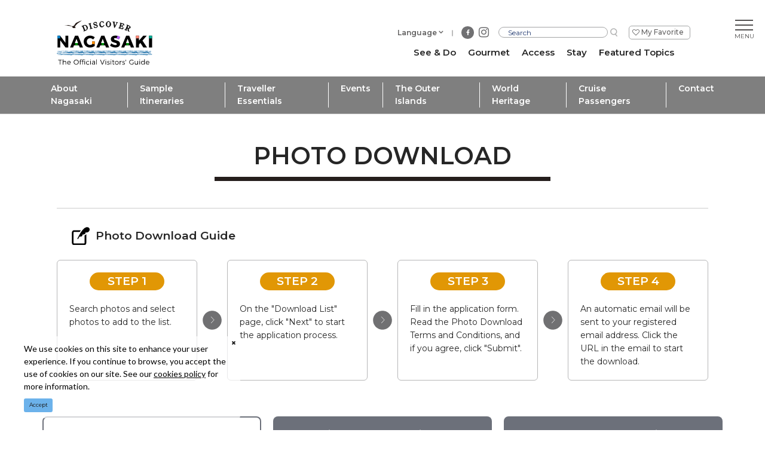

--- FILE ---
content_type: text/html; charset=UTF-8
request_url: https://www.discover-nagasaki.com/en/photo/169
body_size: 11358
content:
<!DOCTYPE html>
<html lang="en">
<head>
<link rel="dns-prefetch" href="//www.discover-nagasaki.com">
<link rel="dns-prefetch" href="//fonts.googleapis.com">
<link rel="dns-prefetch" href="//www.googletagmanager.com">
<link rel="dns-prefetch" href="//tag.yieldoptimizer.com">
<link rel="dns-prefetch" href="//www.nagasaki-tabinet.com">
<link rel="dns-prefetch" href="//www.facebook.com">
<link rel="dns-prefetch" href="//www.instagram.com">
<link rel="dns-prefetch" href="//google.com">
<link rel="dns-prefetch" href="//www.japan.travel">
    
    <meta charset="utf-8">
    <meta http-equiv="X-UA-Compatible" content="IE=edge">
    <meta name="viewport" content="width=device-width, initial-scale=1">
        <title>Ikitsuki Bridge | Photo Download | DISCOVER NAGASAKI/The Official Visitors&#039; Guide</title>
<meta name="description" content="Photo download system for Nagasaki Prefecture&#039;s official sightseeing and travel information website. Click here if you would like to use the Ikitsuki Bridge photo.">
<meta name="keywords" content="">
<link rel="icon" type="image/x-icon" href="https://www.discover-nagasaki.com/images/front/favicon.ico?id=3d563d5de95eae98c601">
<link rel="shortcut icon" type="image/x-icon" href="https://www.discover-nagasaki.com/images/front/favicon.ico?id=3d563d5de95eae98c601">
<link rel="apple-touch-icon" href="https://www.discover-nagasaki.com/images/front/apple-touch-icon.png?id=57086e0ec80dadc23035">
<link rel="apple-touch-icon" sizes="57x57" href="https://www.discover-nagasaki.com/images/front/apple-touch-icon-57x57.png?id=80e064f3e8454f4211a7">
<link rel="apple-touch-icon" sizes="60x60" href="https://www.discover-nagasaki.com/images/front/apple-touch-icon-60x60.png?id=dc064f9ac1d8f55572a1">
<link rel="apple-touch-icon" sizes="72x72" href="https://www.discover-nagasaki.com/images/front/apple-touch-icon-72x72.png?id=4c2c7502664e10134159">
<link rel="apple-touch-icon" sizes="76x76" href="https://www.discover-nagasaki.com/images/front/apple-touch-icon-76x76.png?id=c5e4046cddf21bd91b2d">
<link rel="apple-touch-icon" sizes="114x114" href="https://www.discover-nagasaki.com/images/front/apple-touch-icon-114x114.png?id=0b89c7aead7ea1d096bf">
<link rel="apple-touch-icon" sizes="120x120" href="https://www.discover-nagasaki.com/images/front/apple-touch-icon-120x120.png?id=a7e510d9411eda8af96d">
<link rel="apple-touch-icon" sizes="144x144" href="https://www.discover-nagasaki.com/images/front/apple-touch-icon-144x144.png?id=01e853fa1644e99ff64f">
<link rel="apple-touch-icon" sizes="152x152" href="https://www.discover-nagasaki.com/images/front/apple-touch-icon-152x152.png?id=669ccc5f478670398d8c">
<link rel="apple-touch-icon" sizes="180x180" href="https://www.discover-nagasaki.com/images/front/apple-touch-icon-180x180.png?id=57086e0ec80dadc23035">
<link rel="canonical" href="https://www.discover-nagasaki.com/en/photo/169">
<meta property="og:type" content="website">
<meta property="og:site_name" content="【公式】長崎観光/旅行ポータルサイト ながさき旅ネット">
<meta property="og:image" content="https://www.discover-nagasaki.com/images/front/ogp.png?id=dba49f6f65d14eaf12c5">
<meta property="og:title" content="Ikitsuki Bridge">
<meta property="og:description" content="Photo download system for Nagasaki Prefecture&#039;s official sightseeing and travel information website. Click here if you would like to use the Ikitsuki Bridge photo.">
<meta property="og:url" content="https://www.discover-nagasaki.com/en/photo/169">
    <meta name="format-detection" content="telephone=no">
    
    
    <meta name="csrf-token" content="v7gOCMk83hXOHJ9OIPv0ndpFLeUiSkMKA4SfUzUL">

    
    <link href="https://fonts.googleapis.com/css?family=Raleway:300,400,600" rel="stylesheet" type="text/css">
        <link href="//fonts.googleapis.com/css?family=Lato:400,700|Noto+Sans+JP:400,700" rel="stylesheet">
    <link
        href="//fonts.googleapis.com/css2?family=Montserrat:wght@100;200;300;400;500;600;700;800;900&display=swap"
        rel="stylesheet">
    <link rel="stylesheet" href="//maxcdn.bootstrapcdn.com/font-awesome/4.7.0/css/font-awesome.min.css">
    <link rel="stylesheet" href="https://www.discover-nagasaki.com/css/front.css?id=3ad0e65cb13519edcd16">
        
    <!-- Google Tag Manager -->
    <script>(function(w,d,s,l,i){w[l]=w[l]||[];w[l].push({'gtm.start':
    new Date().getTime(),event:'gtm.js'});var f=d.getElementsByTagName(s)[0],
    j=d.createElement(s),dl=l!='dataLayer'?'&l='+l:'';j.async=true;j.src=
    'https://www.googletagmanager.com/gtm.js?id='+i+dl;f.parentNode.insertBefore(j,f);
    })(window,document,'script','dataLayer','GTM-NF5ZG24');</script>
    <!-- End Google Tag Manager -->
    
</head>
<body class=" en">
    
        <!-- ADARA Impact 計測 -->
        <img src="https://tag.yieldoptimizer.com/ps/analytics?pxid=142920&" width="1" height="1">
        <img src="https://tag.yieldoptimizer.com/ps/analytics?pxid=142919&" width="1" height="1">
        <!-- End ADARA Impact 計測 -->
    
    
    <!-- Google Tag Manager (noscript) -->
    <noscript><iframe src="https://www.googletagmanager.com/ns.html?id=GTM-NF5ZG24" height="0" width="0" style="display:none;visibility:hidden"></iframe></noscript>
    <!-- End Google Tag Manager (noscript) -->
    
<div id="app" class="app ">
        <header class="l-header">
    <div class="l-header__box l-contents">
                    <div class="l-header__logo l-header__logo--spn">
                <a href="https://www.discover-nagasaki.com/en">
                    <img
                        class="l-header__logo-image"
                        src="https://www.discover-nagasaki.com/images/front/foreign/en/common/site-logo-fixed.svg?id=01b3a32bef927d6c49d7"
                        alt="【公式】長崎観光/旅行ポータルサイト ながさき旅ネット"
                    >
                </a>
            </div>
            <div class="l-header__logo l-header__logo--pc">
                <a href="https://www.discover-nagasaki.com/en">
                    <img
                        class="l-header__logo-image"
                        src="https://www.discover-nagasaki.com/images/front/foreign/en/common/site-logo.svg?id=ff6be978184e3f84b938"
                        alt="【公式】長崎観光/旅行ポータルサイト ながさき旅ネット"
                    >
                </a>
            </div>
                <div class="l-header__logo--fixed">
            <a href="https://www.discover-nagasaki.com/en">
                <img
                    class="l-header__logo-image"
                    src="https://www.discover-nagasaki.com/images/front/foreign/en/common/site-logo-fixed.svg?id=01b3a32bef927d6c49d7"
                    alt="【公式】長崎観光/旅行ポータルサイト ながさき旅ネット"
                >
            </a>
        </div>

        <div class="l-header--sub">
            <ul class="l-header--sub__list pt10-lg">
                                <li class="l-header--sub__item dropdown">
                    <a
                        class="dropdown-toggle l-header--sub__anchor-other u-font-size12"
                        href="#"
                        role="button"
                        id="dropdownMenuLink"
                        data-toggle="dropdown"
                        aria-haspopup="true"
                        aria-expanded="false"
                    >Language</a>
                    <div
                        class="dropdown-menu"
                        aria-labelledby="dropdownMenuLink"
                    >
                        
            <a class="dropdown-item" href="https://www.nagasaki-tabinet.com">日本語</a>
            <a class="dropdown-item" href="https://www.discover-nagasaki.com/zh-CN">中文简体</a>
            <a class="dropdown-item" href="https://www.discover-nagasaki.com/zh-TW">中文繁體</a>
            <a class="dropdown-item" href="https://www.discover-nagasaki.com/ko">한국어</a>
                            </div><!-- /.dropdown-menu -->
                </li>
                                    <li>
                        
                                                    <ul class="o-foreign--sns-icon__list">
                                <li class="o-foreign--sns-icon__item">
                                    <a
                                        class="o-foreign--sns-icon__anchor o-foreign--sns-icon__anchor--facebook"
                                        href="https://www.facebook.com/VisitNagasaki"
                                        target="_blank"
                                    >
                                        <span class="fa fa-facebook-f"></span>
                                    </a>
                                </li>
                                <li class="o-foreign--sns-icon__item">
                                    <a
                                        class="o-foreign--sns-icon__anchor"
                                        href="https://www.instagram.com/discover_nagasaki/"
                                        target="_blank"
                                    >
                                        <span class="fa fa-instagram"></span>
                                    </a>
                                </li>
                            </ul>
                        
                        
                        
                                            </li>
                
                <li class="l-header--sub__item">
                    <div class="l-header-site-search">
                        <form
    id="form_cse_690a2b62475ef"
    action="https://google.com/cse"
>
            <input type="hidden" name="cx" value="007815230739651234981:ovzbtm4gsxc"/>
        <input type="hidden" name="ie" value="UTF-8"/>
        <input
        type="text"
        name="q"
        value=""
        placeholder="Search"
        class="l-header-site-search-input"
    >
</form>
<a
    class="l-header-site-search-button"
    href="javascript:form_cse_690a2b62475ef.submit()"
>
    <img
                                src="https://www.discover-nagasaki.com/images/front/common/search-icon.svg?id=a0b7391c8639dfc3ea9c"
                                alt="Search"
                            >
</a>
                    </div>
                </li>
                <li class="l-header--sub__item">
                    <a
                        class="l-header--sub__anchor l-header--sub__anchor--want-to"
                        href="https://www.discover-nagasaki.com/en/favorite"
                    >My Favorite</a>
                </li>
            </ul>

            <div class="l-header--sub">
                <nav class="l-global-navi">
                    <ul class="l-global-navi__list">
                                                    <li class="l-global-navi__item">
                                <a
                                    class="l-global-navi__anchor"
                                    href="https://www.discover-nagasaki.com/en/sightseeing"
                                >
                                    <span>See & Do</span>
                                </a>
                            </li>
                                                    <li class="l-global-navi__item">
                                <a
                                    class="l-global-navi__anchor"
                                    href="https://www.discover-nagasaki.com/en/featured-topics/gourmet"
                                >
                                    <span>Gourmet</span>
                                </a>
                            </li>
                                                    <li class="l-global-navi__item">
                                <a
                                    class="l-global-navi__anchor"
                                    href="https://www.discover-nagasaki.com/en/access"
                                >
                                    <span>Access</span>
                                </a>
                            </li>
                                                    <li class="l-global-navi__item">
                                <a
                                    class="l-global-navi__anchor"
                                    href="https://www.discover-nagasaki.com/en/stay"
                                >
                                    <span>Stay</span>
                                </a>
                            </li>
                                                    <li class="l-global-navi__item">
                                <a
                                    class="l-global-navi__anchor"
                                    href="https://www.discover-nagasaki.com/en/featured-topics"
                                >
                                    <span>Featured Topics</span>
                                </a>
                            </li>
                                            </ul>
                </nav>
            </div>
        </div>
    </div>

    <!-- hamburger menu -->
    <div class="hamburger-menu__btn2">
        <a class="btn-open" href="javascript:void(0)">
            <span></span>
            <span></span>
            <span></span>
        </a>
    </div>
    <div class="overlay__wrapper">
        <div class="hamburger-menu__box type-pc">
            <div class="hamburger-menu__box-image">
                <div class="hamburger-menu__box-image-thumbnail">
                    <img
                        src="https://www.discover-nagasaki.com/images/front/common/hamburger-mneu-bg.jpg?id=1987007dae37aac32c5e"
                        alt="ハンバーガーメニュー"
                    >
                </div>
            </div>
            <div class="hamburger-menu__box-list px30-sm py30-sm px60-xl pt60-xl">
                <div class="hamburger-menu__header mx-auto-sm mb40-sm">
                    <div class="l-global-navi__logo">
                        <a href="https://www.discover-nagasaki.com/en">
                            <img
                                class="mr15"
                                                                src="https://www.discover-nagasaki.com/images/front/foreign/en/common/site-logo.svg?id=ff6be978184e3f84b938"
                                                                alt="DISCOVWE NAGASAKI"
                            >
                        </a>
                    </div>
                    <hr class="u-wave-hairline--type2 my25">
                    <div class="d-flex justify-content-sm-end w-100">
                        <div class="hamburger-menu__box-site-search">
                            <form
    id="form_cse_690a2b6247690"
    action="https://google.com/cse"
>
            <input type="hidden" name="cx" value="007815230739651234981:ovzbtm4gsxc"/>
        <input type="hidden" name="ie" value="UTF-8"/>
        <input
        type="text"
        name="q"
        value=""
        placeholder="Search"
        class="hamburger-menu__box-site-search-input"
    >
</form>
<a
    class="hamburger-menu__box-site-search-button"
    href="javascript:form_cse_690a2b6247690.submit()"
>
    <span class="fa fa-search"></span>
</a>
                        </div>
                    </div>
                </div>

                <ul class="hamburger-menu__link-list">
                    <li class="hamburger-menu__link-item hamburger-menu__link-item--menu">
                        <h3 class="hamburger-menu__title mb10">MENU</h3>
                        <ul class="hamburger-menu__list">
                                                            <li class="hamburger-menu__item">
                                    <a
                                        class="hamburger-menu__anchor"
                                        href="https://www.discover-nagasaki.com/en/sightseeing"
                                    >See & Do</a>
                                </li>
                                                            <li class="hamburger-menu__item">
                                    <a
                                        class="hamburger-menu__anchor"
                                        href="https://www.discover-nagasaki.com/en/featured-topics/gourmet"
                                    >Gourmet</a>
                                </li>
                                                            <li class="hamburger-menu__item">
                                    <a
                                        class="hamburger-menu__anchor"
                                        href="https://www.discover-nagasaki.com/en/access"
                                    >Access</a>
                                </li>
                                                            <li class="hamburger-menu__item">
                                    <a
                                        class="hamburger-menu__anchor"
                                        href="https://www.discover-nagasaki.com/en/stay"
                                    >Stay</a>
                                </li>
                                                            <li class="hamburger-menu__item">
                                    <a
                                        class="hamburger-menu__anchor"
                                        href="https://www.discover-nagasaki.com/en/featured-topics"
                                    >Featured Topics</a>
                                </li>
                                                    </ul>
                    </li>
                    <div class="hamburger-menu__link-item">
                                                    <li class="hamburger-menu__link-item--special mb20">
                                <h3 class="hamburger-menu__title mb10">SPECIAL</h3>
                                <ul class="hamburger-menu__list">
                                                                            <li class="hamburger-menu__item">
                                            <a
                                                class="hamburger-menu__anchor ga-event"
                                                href="/en/featured-topics/aboutnagasaki"
                                                                                                ga-event-category-slug="navigation-banner"
                                                ga-event-slug="front-foreign-en-navigation--16055850558220"
                                            >
                                                <img
                                                    src="https://www.discover-nagasaki.com/images/island/main/link-anchor-icon.png?id=e087bc4bb1f34ac69d44"
                                                    class="u-desktop-none mr5"
                                                    alt="About Nagasaki"
                                                >
                                                About Nagasaki
                                            </a>
                                        </li>
                                                                            <li class="hamburger-menu__item">
                                            <a
                                                class="hamburger-menu__anchor ga-event"
                                                href="/en/itinerary"
                                                                                                ga-event-category-slug="navigation-banner"
                                                ga-event-slug="front-foreign-en-navigation--16046408028778"
                                            >
                                                <img
                                                    src="https://www.discover-nagasaki.com/images/island/main/link-anchor-icon.png?id=e087bc4bb1f34ac69d44"
                                                    class="u-desktop-none mr5"
                                                    alt="Sample Itineraries"
                                                >
                                                Sample Itineraries
                                            </a>
                                        </li>
                                                                            <li class="hamburger-menu__item">
                                            <a
                                                class="hamburger-menu__anchor ga-event"
                                                href="/en/featured-topics/tips"
                                                                                                ga-event-category-slug="navigation-banner"
                                                ga-event-slug="front-foreign-en-navigation--16046408342255"
                                            >
                                                <img
                                                    src="https://www.discover-nagasaki.com/images/island/main/link-anchor-icon.png?id=e087bc4bb1f34ac69d44"
                                                    class="u-desktop-none mr5"
                                                    alt="Traveller Essentials"
                                                >
                                                Traveller Essentials
                                            </a>
                                        </li>
                                                                            <li class="hamburger-menu__item">
                                            <a
                                                class="hamburger-menu__anchor ga-event"
                                                href="https://www.discover-nagasaki.com/en/events_multilingual"
                                                                                                ga-event-category-slug="navigation-banner"
                                                ga-event-slug="front-foreign-en-navigation--17242213923948"
                                            >
                                                <img
                                                    src="https://www.discover-nagasaki.com/images/island/main/link-anchor-icon.png?id=e087bc4bb1f34ac69d44"
                                                    class="u-desktop-none mr5"
                                                    alt="Events"
                                                >
                                                Events
                                            </a>
                                        </li>
                                                                            <li class="hamburger-menu__item">
                                            <a
                                                class="hamburger-menu__anchor ga-event"
                                                href="https://www.discover-nagasaki.com/en/featured-topics/explore"
                                                                                                ga-event-category-slug="navigation-banner"
                                                ga-event-slug="front-foreign-en-navigation--16055864608996"
                                            >
                                                <img
                                                    src="https://www.discover-nagasaki.com/images/island/main/link-anchor-icon.png?id=e087bc4bb1f34ac69d44"
                                                    class="u-desktop-none mr5"
                                                    alt="The Outer Islands"
                                                >
                                                The Outer Islands
                                            </a>
                                        </li>
                                                                            <li class="hamburger-menu__item">
                                            <a
                                                class="hamburger-menu__anchor ga-event"
                                                href="/en/featured-topics/worldheritage"
                                                                                                ga-event-category-slug="navigation-banner"
                                                ga-event-slug="front-foreign-en-navigation--16062868222880"
                                            >
                                                <img
                                                    src="https://www.discover-nagasaki.com/images/island/main/link-anchor-icon.png?id=e087bc4bb1f34ac69d44"
                                                    class="u-desktop-none mr5"
                                                    alt="World Heritage"
                                                >
                                                World Heritage
                                            </a>
                                        </li>
                                                                            <li class="hamburger-menu__item">
                                            <a
                                                class="hamburger-menu__anchor ga-event"
                                                href="https://www.discover-nagasaki.com/en/featured-topics/cruise_nagasakiprefecture"
                                                                                                ga-event-category-slug="navigation-banner"
                                                ga-event-slug="front-foreign-en-navigation--17407004420920"
                                            >
                                                <img
                                                    src="https://www.discover-nagasaki.com/images/island/main/link-anchor-icon.png?id=e087bc4bb1f34ac69d44"
                                                    class="u-desktop-none mr5"
                                                    alt="Cruise Passengers"
                                                >
                                                Cruise Passengers
                                            </a>
                                        </li>
                                                                            <li class="hamburger-menu__item">
                                            <a
                                                class="hamburger-menu__anchor ga-event"
                                                href="https://www.discover-nagasaki.com/en/form/contact/tourism_en"
                                                                                                ga-event-category-slug="navigation-banner"
                                                ga-event-slug="front-foreign-en-navigation--17591972692626"
                                            >
                                                <img
                                                    src="https://www.discover-nagasaki.com/images/island/main/link-anchor-icon.png?id=e087bc4bb1f34ac69d44"
                                                    class="u-desktop-none mr5"
                                                    alt="Contact"
                                                >
                                                Contact
                                            </a>
                                        </li>
                                                                    </ul>
                            </li>
                                                <li class="hamburger-menu__link-item--nagasaki">
                            <h3 class="hamburger-menu__title mb10 u-yugothic">LINK</h3>
                            <ul class="hamburger-menu__list">
                                                                <li class="hamburger-menu__item">
                                    <h4 class="hamburger-menu__anchor">Language</h4>
                                </li>
                                
            <li class="hamburger-menu__item"><a class="pl15 u-font-size15" href="https://www.nagasaki-tabinet.com" target="_blank">日本語</a></li>
            <li class="hamburger-menu__item"><a class="pl15 u-font-size15" href="https://www.discover-nagasaki.com/zh-CN" target="_blank">中文简体</a></li>
            <li class="hamburger-menu__item"><a class="pl15 u-font-size15" href="https://www.discover-nagasaki.com/zh-TW" target="_blank">中文繁體</a></li>
            <li class="hamburger-menu__item"><a class="pl15 u-font-size15" href="https://www.discover-nagasaki.com/ko" target="_blank">한국어</a></li>
                                    </ul>
                        </li>
                    </div>
                    <li class="hamburger-menu__link-item hamburger-menu__link-item--nagasaki">
                        <h3 class="hamburger-menu__title mb10 u-yugothic">INFORMATION</h3>
                        <ul class="hamburger-menu__list mb20">
                            <li class="hamburger-menu__item">
                                <a
                                    class="hamburger-menu__anchor"
                                    href="https://www.discover-nagasaki.com/en/site"
                                >About Us</a>
                            </li>
                            <li class="hamburger-menu__item">
                                <a
                                    class="hamburger-menu__anchor"
                                    href="https://www.discover-nagasaki.com/en/pamphlet"
                                >Brochure Download</a>
                            </li>
                            <li class="hamburger-menu__item">
                                <a
                                    class="hamburger-menu__anchor"
                                                                        href="https://www.discover-nagasaki.com/en/photo"
                                                                                                        >Photo Download</a>
                            </li>
                            <li class="hamburger-menu__item">
                                <a
                                    class="hamburger-menu__anchor"
                                    href="https://www.discover-nagasaki.com/en/movie"
                                >Videos</a>
                            </li>
                            <li class="hamburger-menu__item">
                                <a
                                    class="hamburger-menu__anchor"
                                    href="https://www.discover-nagasaki.com/en/link"
                                >Related Information</a>
                            </li>
                                                        <li class="hamburger-menu__item">
                                <a
                                    class="hamburger-menu__anchor"
                                    href="https://www.discover-nagasaki.com/en/favorite"
                                >My Favorite</a>
                            </li>
                                                            <li class="hamburger-menu__item">
                                    <a
                                        class="hamburger-menu__anchor"
                                        href="https://www.discover-nagasaki.com/en/interpreterguide"
                                    >
                                        Guide Interpreters                                    </a>
                                </li>
                                                                                        <li class="hamburger-menu__item">
                                    <a
                                        class="hamburger-menu__anchor"
                                        href="https://www.discover-nagasaki.com/en/form/contact/tourism_en"
                                    >
                                        Contact                                    </a>
                                </li>
                                                    </ul>
                    </li>
                </ul>
            </div>
        </div>

        
        <div class="hamburger-menu__box type-spn">
            <div class="l-header__box l-contents">
                <div class="l-header__logo">
                    <a href="https://www.discover-nagasaki.com/en">
                        <img
                            class="l-header__logo-image"
                            src="https://www.discover-nagasaki.com/images/front/foreign/en/common/site-logo.svg?id=ff6be978184e3f84b938"
                            alt="【公式】長崎観光/旅行ポータルサイト ながさき旅ネット"
                        >
                    </a>
                </div>
                <div class="l-header__logo--fixed">
                    <a href="https://www.discover-nagasaki.com/en">
                        <img
                            class="l-header__logo-image"
                            src="https://www.discover-nagasaki.com/images/front/foreign/en/common/site-logo.svg?id=ff6be978184e3f84b938"
                            alt="【公式】長崎観光/旅行ポータルサイト ながさき旅ネット"
                        >
                    </a>
                </div>

                <div class="l-header--sub">
                    <ul class="l-header--sub__list pt10-lg">
                        <li class="l-header--sub__item">
                            <a class="l-header--sub__anchor-other u-font-size12"
                               href="https://www.nagasaki-tabinet.com/houjin">法人のみなさまへ</a>
                        </li>
                        <li class="l-header--sub__item">
                            <a class="l-header--sub__anchor-other u-font-size12"
                               href="https://www.nagasaki-tabinet.com/islands">長崎しま旅</a>
                        </li>
                        <li class="l-header--sub__item dropdown">
                            <a
                                class="dropdown-toggle l-header--sub__anchor-other u-font-size12"
                                href="#"
                                role="button"
                                id="dropdownMenuLink"
                                data-toggle="dropdown"
                                aria-haspopup="true"
                                aria-expanded="false"
                            >Language</a>
                            <div
                                class="dropdown-menu"
                                aria-labelledby="dropdownMenuLink"
                            >
                                
            <a class="dropdown-item" href="https://www.nagasaki-tabinet.com">日本語</a>
            <a class="dropdown-item" href="https://www.discover-nagasaki.com/zh-CN">中文简体</a>
            <a class="dropdown-item" href="https://www.discover-nagasaki.com/zh-TW">中文繁體</a>
            <a class="dropdown-item" href="https://www.discover-nagasaki.com/ko">한국어</a>
                                    </div><!-- /.dropdown-menu -->
                        </li>
                        <li class="l-header--sub__item">
                            <div class="l-header-site-search">
                                <form
    id="form_cse_690a2b62479fb"
    action="https://google.com/cse"
>
            <input type="hidden" name="cx" value="007815230739651234981:ovzbtm4gsxc"/>
        <input type="hidden" name="ie" value="UTF-8"/>
        <input
        type="text"
        name="q"
        value=""
        placeholder="Search"
        class="l-header-site-search-input"
    >
</form>
<a
    class="l-header-site-search-button"
    href="javascript:form_cse_690a2b62479fb.submit()"
>
    <img
                                        src="https://www.discover-nagasaki.com/images/front/common/search-icon.svg?id=a0b7391c8639dfc3ea9c"
                                        alt="Search"
                                    >
</a>
                            </div>
                        </li>
                        <li class="l-header--sub__item">
                            <a
                                class="l-header--sub__anchor l-header--sub__anchor--want-to"
                                href="https://www.discover-nagasaki.com/en/favorite"
                            >My Favorite</a>
                        </li>
                    </ul>

                    <div class="l-header--sub">
                        <nav class="l-global-navi">
                            <ul class="l-global-navi__list">
                                                                    <li class="l-global-navi__item">
                                        <a
                                            class="l-global-navi__anchor"
                                            href="https://www.discover-nagasaki.com/en/sightseeing"
                                        >
                                            <span>See & Do</span>
                                        </a>
                                    </li>
                                                                    <li class="l-global-navi__item">
                                        <a
                                            class="l-global-navi__anchor"
                                            href="https://www.discover-nagasaki.com/en/featured-topics/gourmet"
                                        >
                                            <span>Gourmet</span>
                                        </a>
                                    </li>
                                                                    <li class="l-global-navi__item">
                                        <a
                                            class="l-global-navi__anchor"
                                            href="https://www.discover-nagasaki.com/en/access"
                                        >
                                            <span>Access</span>
                                        </a>
                                    </li>
                                                                    <li class="l-global-navi__item">
                                        <a
                                            class="l-global-navi__anchor"
                                            href="https://www.discover-nagasaki.com/en/stay"
                                        >
                                            <span>Stay</span>
                                        </a>
                                    </li>
                                                                    <li class="l-global-navi__item">
                                        <a
                                            class="l-global-navi__anchor"
                                            href="https://www.discover-nagasaki.com/en/featured-topics"
                                        >
                                            <span>Featured Topics</span>
                                        </a>
                                    </li>
                                                            </ul>
                        </nav>
                    </div>
                </div>
            </div>

            <div class="o-drawer-nav">
                <nav id="sidebarMenu" class="o-drawer-nav__box">
                    <div class="hamburger-menu__box-site-search">
                        <form
    id="form_cse_690a2b6247a67"
    action="https://google.com/cse"
>
            <input type="hidden" name="cx" value="007815230739651234981:ovzbtm4gsxc"/>
        <input type="hidden" name="ie" value="UTF-8"/>
        <input
        type="text"
        name="q"
        value=""
        placeholder="Search"
        class="l-header-site-search-input"
    >
</form>
<a
    class="l-header-site-search-button"
    href="javascript:form_cse_690a2b6247a67.submit()"
>
    <img
                                src="https://www.discover-nagasaki.com/images/front/common/search-icon.svg?id=a0b7391c8639dfc3ea9c"
                                alt="Search"
                            >
</a>
                    </div>

                    <ul class="o-drawer-nav__list">
                                                    <li class="o-drawer-nav__item">
                                <a
                                    class="o-drawer-nav__anchor u-font-size16"
                                    href="https://www.discover-nagasaki.com/en/sightseeing"
                                >See & Do</a>
                            </li>
                                                    <li class="o-drawer-nav__item">
                                <a
                                    class="o-drawer-nav__anchor u-font-size16"
                                    href="https://www.discover-nagasaki.com/en/featured-topics/gourmet"
                                >Gourmet</a>
                            </li>
                                                    <li class="o-drawer-nav__item">
                                <a
                                    class="o-drawer-nav__anchor u-font-size16"
                                    href="https://www.discover-nagasaki.com/en/access"
                                >Access</a>
                            </li>
                                                    <li class="o-drawer-nav__item">
                                <a
                                    class="o-drawer-nav__anchor u-font-size16"
                                    href="https://www.discover-nagasaki.com/en/stay"
                                >Stay</a>
                            </li>
                                                    <li class="o-drawer-nav__item">
                                <a
                                    class="o-drawer-nav__anchor u-font-size16"
                                    href="https://www.discover-nagasaki.com/en/featured-topics"
                                >Featured Topics</a>
                            </li>
                                            </ul>

                                            <section>
                            <ul class="o-drawer-nav__list is-dynamic">
                                                                    <li class="o-drawer-nav__item">
                                        <a
                                            class="o-drawer-nav__anchor u-font-size16"
                                            href="/en/featured-topics/aboutnagasaki"
                                                                                        ga-event-category-slug="front-foreign-en-navigation"
                                            ga-event-slug="front-foreign-en-navigation--16055850558220"
                                        >
                                            <img src="/images/front/common/rhombus-icon.svg" class="mr5">
                                            About Nagasaki
                                        </a>
                                        >
                                    </li>
                                                                    <li class="o-drawer-nav__item">
                                        <a
                                            class="o-drawer-nav__anchor u-font-size16"
                                            href="/en/itinerary"
                                                                                        ga-event-category-slug="front-foreign-en-navigation"
                                            ga-event-slug="front-foreign-en-navigation--16046408028778"
                                        >
                                            <img src="/images/front/common/rhombus-icon.svg" class="mr5">
                                            Sample Itineraries
                                        </a>
                                        >
                                    </li>
                                                                    <li class="o-drawer-nav__item">
                                        <a
                                            class="o-drawer-nav__anchor u-font-size16"
                                            href="/en/featured-topics/tips"
                                                                                        ga-event-category-slug="front-foreign-en-navigation"
                                            ga-event-slug="front-foreign-en-navigation--16046408342255"
                                        >
                                            <img src="/images/front/common/rhombus-icon.svg" class="mr5">
                                            Traveller Essentials
                                        </a>
                                        >
                                    </li>
                                                                    <li class="o-drawer-nav__item">
                                        <a
                                            class="o-drawer-nav__anchor u-font-size16"
                                            href="https://www.discover-nagasaki.com/en/events_multilingual"
                                                                                        ga-event-category-slug="front-foreign-en-navigation"
                                            ga-event-slug="front-foreign-en-navigation--17242213923948"
                                        >
                                            <img src="/images/front/common/rhombus-icon.svg" class="mr5">
                                            Events
                                        </a>
                                        >
                                    </li>
                                                                    <li class="o-drawer-nav__item">
                                        <a
                                            class="o-drawer-nav__anchor u-font-size16"
                                            href="https://www.discover-nagasaki.com/en/featured-topics/explore"
                                                                                        ga-event-category-slug="front-foreign-en-navigation"
                                            ga-event-slug="front-foreign-en-navigation--16055864608996"
                                        >
                                            <img src="/images/front/common/rhombus-icon.svg" class="mr5">
                                            The Outer Islands
                                        </a>
                                        >
                                    </li>
                                                                    <li class="o-drawer-nav__item">
                                        <a
                                            class="o-drawer-nav__anchor u-font-size16"
                                            href="/en/featured-topics/worldheritage"
                                                                                        ga-event-category-slug="front-foreign-en-navigation"
                                            ga-event-slug="front-foreign-en-navigation--16062868222880"
                                        >
                                            <img src="/images/front/common/rhombus-icon.svg" class="mr5">
                                            World Heritage
                                        </a>
                                        >
                                    </li>
                                                                    <li class="o-drawer-nav__item">
                                        <a
                                            class="o-drawer-nav__anchor u-font-size16"
                                            href="https://www.discover-nagasaki.com/en/featured-topics/cruise_nagasakiprefecture"
                                                                                        ga-event-category-slug="front-foreign-en-navigation"
                                            ga-event-slug="front-foreign-en-navigation--17407004420920"
                                        >
                                            <img src="/images/front/common/rhombus-icon.svg" class="mr5">
                                            Cruise Passengers
                                        </a>
                                        >
                                    </li>
                                                                    <li class="o-drawer-nav__item">
                                        <a
                                            class="o-drawer-nav__anchor u-font-size16"
                                            href="https://www.discover-nagasaki.com/en/form/contact/tourism_en"
                                                                                        ga-event-category-slug="front-foreign-en-navigation"
                                            ga-event-slug="front-foreign-en-navigation--17591972692626"
                                        >
                                            <img src="/images/front/common/rhombus-icon.svg" class="mr5">
                                            Contact
                                        </a>
                                        >
                                    </li>
                                                            </ul>
                        </section>
                    
                    <section class="p20 bg-white">
                        <h3 class="o-drawer-nav__title mb15 u-font-size18 font-weight-bold">
                            <a href="https://www.nagasaki-tabinet.com/houjin">法人のみなさまへ</a>
                        </h3>
                        <h3 class="o-drawer-nav__title mb15 u-font-size18 font-weight-bold">
                            <a href="https://www.nagasaki-tabinet.com/islands">長崎しま旅</a>
                        </h3>
                        <h3 class="o-drawer-nav__title mb15 u-font-size18 font-weight-bold">
                            Language                        </h3>
                        <div class="o-drawer-nav__language-box">
                            
            <a class="dropdown-item" href="https://www.nagasaki-tabinet.com">日本語</a>
            <a class="dropdown-item" href="https://www.discover-nagasaki.com/zh-CN">中文简体</a>
            <a class="dropdown-item" href="https://www.discover-nagasaki.com/zh-TW">中文繁體</a>
            <a class="dropdown-item" href="https://www.discover-nagasaki.com/ko">한국어</a>
                                </div>
                    </section>

                    <section>
                        <ul class="o-drawer-nav__list is-other-menu">
                            <li class="o-drawer-nav__item">
                                <a
                                    class="o-drawer-nav__anchor u-font-size14"
                                    href="https://www.discover-nagasaki.com/en/site"
                                >
                                    About Us                                </a>
                            </li>
                            <li class="o-drawer-nav__item">
                                <a
                                    class="o-drawer-nav__anchor u-font-size14"
                                    href="https://www.discover-nagasaki.com/en/pamphlet"
                                >
                                    Brochure Download                                </a>
                            </li>
                            <li class="o-drawer-nav__item">
                                <a
                                    class="o-drawer-nav__anchor u-font-size14"
                                                                        href="https://www.discover-nagasaki.com/en/photo"
                                                                                                        >
                                    Photo Download                                </a>
                            </li>
                            <li class="o-drawer-nav__item">
                                <a
                                    class="o-drawer-nav__anchor u-font-size14"
                                    href="https://www.discover-nagasaki.com/en/movie"
                                >
                                    Videos                                </a>
                            </li>
                            <li class="o-drawer-nav__item">
                                <a
                                    class="o-drawer-nav__anchor u-font-size14"
                                    href="https://www.discover-nagasaki.com/en/link"
                                >
                                    Related Information                                </a>
                            </li>
                                                        <li class="o-drawer-nav__item">
                                <a
                                    class="o-drawer-nav__anchor u-font-size14"
                                    href="https://www.discover-nagasaki.com/en/favorite"
                                >
                                    My Favorite                                </a>
                            </li>
                                                            <li class="o-drawer-nav__item">
                                    <a
                                        class="o-drawer-nav__anchor u-font-size14"
                                        href="https://www.discover-nagasaki.com/en/interpreterguide"
                                    >
                                        Guide Interpreters                                    </a>
                                </li>
                                                                                        <li class="o-drawer-nav__item">
                                    <a
                                        class="o-drawer-nav__anchor u-font-size14"
                                        href="https://www.discover-nagasaki.com/en/form/contact/tourism_en"
                                    >
                                        Contact                                    </a>
                                </li>
                                                    </ul>
                    </section>

                    <section class="o-drawer-nav__footer">
                        <img class="mb10" src="https://www.discover-nagasaki.com/images/front/common/footer-logo.svg?id=b4bc4fe6eabd39a52ec2" alt="ながさき旅ネット">
                        <small class="u-font-size8">©Nagasaki Prefecture Tourism Association  / Nagasaki Prefecture</small>
                    </section>
                </nav>
            </div>
        </div>
        
    </div>


            <div class="l-header--dynamic">
            <nav class="l-header--dynamic__navi">
                <ul class="l-header--dynamic__list l-contents">
                                            <li class="l-header--dynamic__item">
                            <a
                                class="l-header--dynamic__anchor"
                                href="/en/featured-topics/aboutnagasaki"
                                                                ga-event-category-slug="front-foreign-en-navigation"
                                ga-event-slug="front-foreign-en-navigation--16055850558220"
                            >About Nagasaki</a>
                        </li>
                                            <li class="l-header--dynamic__item">
                            <a
                                class="l-header--dynamic__anchor"
                                href="/en/itinerary"
                                                                ga-event-category-slug="front-foreign-en-navigation"
                                ga-event-slug="front-foreign-en-navigation--16046408028778"
                            >Sample Itineraries</a>
                        </li>
                                            <li class="l-header--dynamic__item">
                            <a
                                class="l-header--dynamic__anchor"
                                href="/en/featured-topics/tips"
                                                                ga-event-category-slug="front-foreign-en-navigation"
                                ga-event-slug="front-foreign-en-navigation--16046408342255"
                            >Traveller Essentials</a>
                        </li>
                                            <li class="l-header--dynamic__item">
                            <a
                                class="l-header--dynamic__anchor"
                                href="https://www.discover-nagasaki.com/en/events_multilingual"
                                                                ga-event-category-slug="front-foreign-en-navigation"
                                ga-event-slug="front-foreign-en-navigation--17242213923948"
                            >Events</a>
                        </li>
                                            <li class="l-header--dynamic__item">
                            <a
                                class="l-header--dynamic__anchor"
                                href="https://www.discover-nagasaki.com/en/featured-topics/explore"
                                                                ga-event-category-slug="front-foreign-en-navigation"
                                ga-event-slug="front-foreign-en-navigation--16055864608996"
                            >The Outer Islands</a>
                        </li>
                                            <li class="l-header--dynamic__item">
                            <a
                                class="l-header--dynamic__anchor"
                                href="/en/featured-topics/worldheritage"
                                                                ga-event-category-slug="front-foreign-en-navigation"
                                ga-event-slug="front-foreign-en-navigation--16062868222880"
                            >World Heritage</a>
                        </li>
                                            <li class="l-header--dynamic__item">
                            <a
                                class="l-header--dynamic__anchor"
                                href="https://www.discover-nagasaki.com/en/featured-topics/cruise_nagasakiprefecture"
                                                                ga-event-category-slug="front-foreign-en-navigation"
                                ga-event-slug="front-foreign-en-navigation--17407004420920"
                            >Cruise Passengers</a>
                        </li>
                                            <li class="l-header--dynamic__item">
                            <a
                                class="l-header--dynamic__anchor"
                                href="https://www.discover-nagasaki.com/en/form/contact/tourism_en"
                                                                ga-event-category-slug="front-foreign-en-navigation"
                                ga-event-slug="front-foreign-en-navigation--17591972692626"
                            >Contact</a>
                        </li>
                                    </ul>
            </nav>
        </div>
    
    <input type="checkbox" class="open-drawer-menu" id="open-drawer-menu">
    <div class="o-drawer-nav type-spn">
        <label for="open-drawer-menu" class="o-drawer-nav__toggle">
            <div class="o-drawer-nav__toggle--spinner diagonal part-1"></div>
            <div class="o-drawer-nav__toggle--spinner horizontal"></div>
            <div class="o-drawer-nav__toggle--spinner diagonal part-2"></div>
        </label>
        <nav id="sidebarMenu" class="o-drawer-nav__box">
            <div class="hamburger-menu__box-site-search">
                <form
    id="form_cse_690a2b6247d1c"
    action="https://google.com/cse"
>
            <input type="hidden" name="cx" value="007815230739651234981:ovzbtm4gsxc"/>
        <input type="hidden" name="ie" value="UTF-8"/>
        <input
        type="text"
        name="q"
        value=""
        placeholder="Search"
        class="hamburger-menu__box-site-search-input"
    >
</form>
<a
    class="hamburger-menu__box-site-search-button"
    href="javascript:form_cse_690a2b6247d1c.submit()"
>
    <img
                        src="https://www.discover-nagasaki.com/images/front/common/search-icon.svg?id=a0b7391c8639dfc3ea9c"
                        alt="Search"
                    >
</a>
            </div>

            <ul class="o-drawer-nav__list">
                                    <li class="o-drawer-nav__item">
                        <a
                            class="o-drawer-nav__anchor u-font-size16"
                            href="https://www.discover-nagasaki.com/en/sightseeing"
                        >See & Do</a>
                    </li>
                                    <li class="o-drawer-nav__item">
                        <a
                            class="o-drawer-nav__anchor u-font-size16"
                            href="https://www.discover-nagasaki.com/en/featured-topics/gourmet"
                        >Gourmet</a>
                    </li>
                                    <li class="o-drawer-nav__item">
                        <a
                            class="o-drawer-nav__anchor u-font-size16"
                            href="https://www.discover-nagasaki.com/en/access"
                        >Access</a>
                    </li>
                                    <li class="o-drawer-nav__item">
                        <a
                            class="o-drawer-nav__anchor u-font-size16"
                            href="https://www.discover-nagasaki.com/en/stay"
                        >Stay</a>
                    </li>
                                    <li class="o-drawer-nav__item">
                        <a
                            class="o-drawer-nav__anchor u-font-size16"
                            href="https://www.discover-nagasaki.com/en/featured-topics"
                        >Featured Topics</a>
                    </li>
                            </ul>

                            <section>
                    <ul class="o-drawer-nav__list is-dynamic">
                                                    <li class="o-drawer-nav__item">
                                <a
                                    class="o-drawer-nav__anchor u-font-size16"
                                    href="/en/featured-topics/aboutnagasaki"
                                                                        ga-event-category-slug="front-foreign-en-navigation"
                                    ga-event-slug="front-foreign-en-navigation--16055850558220"
                                >
                                    <img src="/images/front/common/rhombus-icon.svg" class="mr5">
                                    About Nagasaki
                                </a>
                                >
                            </li>
                                                    <li class="o-drawer-nav__item">
                                <a
                                    class="o-drawer-nav__anchor u-font-size16"
                                    href="/en/itinerary"
                                                                        ga-event-category-slug="front-foreign-en-navigation"
                                    ga-event-slug="front-foreign-en-navigation--16046408028778"
                                >
                                    <img src="/images/front/common/rhombus-icon.svg" class="mr5">
                                    Sample Itineraries
                                </a>
                                >
                            </li>
                                                    <li class="o-drawer-nav__item">
                                <a
                                    class="o-drawer-nav__anchor u-font-size16"
                                    href="/en/featured-topics/tips"
                                                                        ga-event-category-slug="front-foreign-en-navigation"
                                    ga-event-slug="front-foreign-en-navigation--16046408342255"
                                >
                                    <img src="/images/front/common/rhombus-icon.svg" class="mr5">
                                    Traveller Essentials
                                </a>
                                >
                            </li>
                                                    <li class="o-drawer-nav__item">
                                <a
                                    class="o-drawer-nav__anchor u-font-size16"
                                    href="https://www.discover-nagasaki.com/en/events_multilingual"
                                                                        ga-event-category-slug="front-foreign-en-navigation"
                                    ga-event-slug="front-foreign-en-navigation--17242213923948"
                                >
                                    <img src="/images/front/common/rhombus-icon.svg" class="mr5">
                                    Events
                                </a>
                                >
                            </li>
                                                    <li class="o-drawer-nav__item">
                                <a
                                    class="o-drawer-nav__anchor u-font-size16"
                                    href="https://www.discover-nagasaki.com/en/featured-topics/explore"
                                                                        ga-event-category-slug="front-foreign-en-navigation"
                                    ga-event-slug="front-foreign-en-navigation--16055864608996"
                                >
                                    <img src="/images/front/common/rhombus-icon.svg" class="mr5">
                                    The Outer Islands
                                </a>
                                >
                            </li>
                                                    <li class="o-drawer-nav__item">
                                <a
                                    class="o-drawer-nav__anchor u-font-size16"
                                    href="/en/featured-topics/worldheritage"
                                                                        ga-event-category-slug="front-foreign-en-navigation"
                                    ga-event-slug="front-foreign-en-navigation--16062868222880"
                                >
                                    <img src="/images/front/common/rhombus-icon.svg" class="mr5">
                                    World Heritage
                                </a>
                                >
                            </li>
                                                    <li class="o-drawer-nav__item">
                                <a
                                    class="o-drawer-nav__anchor u-font-size16"
                                    href="https://www.discover-nagasaki.com/en/featured-topics/cruise_nagasakiprefecture"
                                                                        ga-event-category-slug="front-foreign-en-navigation"
                                    ga-event-slug="front-foreign-en-navigation--17407004420920"
                                >
                                    <img src="/images/front/common/rhombus-icon.svg" class="mr5">
                                    Cruise Passengers
                                </a>
                                >
                            </li>
                                                    <li class="o-drawer-nav__item">
                                <a
                                    class="o-drawer-nav__anchor u-font-size16"
                                    href="https://www.discover-nagasaki.com/en/form/contact/tourism_en"
                                                                        ga-event-category-slug="front-foreign-en-navigation"
                                    ga-event-slug="front-foreign-en-navigation--17591972692626"
                                >
                                    <img src="/images/front/common/rhombus-icon.svg" class="mr5">
                                    Contact
                                </a>
                                >
                            </li>
                                            </ul>
                </section>
            
            <section class="p20 bg-white">
                                <h3 class="o-drawer-nav__title mb15 u-font-size18 font-weight-bold">
                    Language                </h3>
                <div class="o-drawer-nav__language-box">
                    
            <a class="dropdown-item" href="https://www.nagasaki-tabinet.com">日本語</a>
            <a class="dropdown-item" href="https://www.discover-nagasaki.com/zh-CN">中文简体</a>
            <a class="dropdown-item" href="https://www.discover-nagasaki.com/zh-TW">中文繁體</a>
            <a class="dropdown-item" href="https://www.discover-nagasaki.com/ko">한국어</a>
                        </div>
            </section>

            <section>
                <ul class="o-drawer-nav__list is-other-menu">
                    <li class="o-drawer-nav__item">
                        <a
                            class="o-drawer-nav__anchor u-font-size14"
                            href="https://www.discover-nagasaki.com/en/site"
                        >
                            About Us                        </a>
                    </li>
                    <li class="o-drawer-nav__item">
                        <a
                            class="o-drawer-nav__anchor u-font-size14"
                            href="https://www.discover-nagasaki.com/en/pamphlet"
                        >
                            Brochure Download                        </a>
                    </li>
                    <li class="o-drawer-nav__item">
                        <a
                            class="o-drawer-nav__anchor u-font-size14"
                                                        href="https://www.discover-nagasaki.com/en/photo"
                                                                                >
                            Photo Download                        </a>
                    </li>
                    <li class="o-drawer-nav__item">
                        <a
                            class="o-drawer-nav__anchor u-font-size14"
                            href="https://www.discover-nagasaki.com/en/movie"
                        >
                            Videos                        </a>
                    </li>
                    <li class="o-drawer-nav__item">
                        <a
                            class="o-drawer-nav__anchor u-font-size14"
                            href="https://www.discover-nagasaki.com/en/link"
                        >
                            Related Information                        </a>
                    </li>
                                        <li class="o-drawer-nav__item">
                        <a
                            class="o-drawer-nav__anchor u-font-size14"
                            href="https://www.discover-nagasaki.com/en/favorite"
                        >
                            My Favorite                        </a>
                    </li>
                                            <li class="o-drawer-nav__item">
                            <a
                                class="o-drawer-nav__anchor u-font-size14"
                                href="https://www.discover-nagasaki.com/en/interpreterguide"
                            >
                                Guide Interpreters                            </a>
                        </li>
                                                                <li class="o-drawer-nav__item">
                            <a
                                class="o-drawer-nav__anchor u-font-size14"
                                href="https://www.discover-nagasaki.com/en/form/contact/tourism_en"
                            >
                                Contact                            </a>
                        </li>
                                    </ul>
            </section>

            <section class="o-drawer-nav__footer">
                <img class="mb10" src="https://www.discover-nagasaki.com/images/front/foreign/common/footer-logo.svg?id=7b549b55ab106c1b2455" alt="【公式】長崎観光/旅行ポータルサイト ながさき旅ネット">
                <small class="u-font-size8">©Nagasaki Prefecture Tourism Association  / Nagasaki Prefecture</small>
            </section>
        </nav>
    </div>
</header>
        
    <main>
        <section class="o-heading">
    <div class="o-heading-low-type1__box">
        <a href="https://www.discover-nagasaki.com/en/photo">
            <h2 class="o-heading-low-type1">PHOTO DOWNLOAD</h2>
                    </a>
    </div>
</section>

        <section class="o-photo-dl-guide l-contents px15 px30-lg px0-xl">
    <hr class="mb30">
    <h2 class="o-photo-dl-guide__title u-font-size19">
        <img
            src="https://www.discover-nagasaki.com/images/front/photo-download/guide-icon.svg?id=b456e3e3124ded83332c"
            alt="Photo Download Guide"
        >Photo Download Guide</h2>
    <ul class="o-photo-dl-guide__list">
        <li class="o-photo-dl-guide__item">
            <h3 class="o-photo-dl-guide__list-title u-font-size19">STEP 1</h3>
            <p class="o-photo-dl-guide__list-description u-font-size14">Search photos and select photos to add to the list.</p>
        </li>
        <li class="o-photo-dl-guide__item">
            <h3 class="o-photo-dl-guide__list-title u-font-size19">STEP 2</h3>
            <p class="o-photo-dl-guide__list-description u-font-size14">On the "Download List" page, click "Next" to start the application process.</p>
        </li>
        <li class="o-photo-dl-guide__item">
            <h3 class="o-photo-dl-guide__list-title u-font-size19">STEP 3</h3>
            <p class="o-photo-dl-guide__list-description u-font-size14">Fill in the application form. Read the Photo Download Terms and Conditions, and if you agree, click "Submit".</p>
        </li>
        <li class="o-photo-dl-guide__item">
            <h3 class="o-photo-dl-guide__list-title u-font-size19">STEP 4</h3>
            <p class="o-photo-dl-guide__list-description u-font-size14">An automatic email will be sent to your registered email address. Click the URL in the email to start the download.</p>
        </li>
    </ul>
</section>

        <section class="o-switching-tab separate-three mb90">
    <ul class="o-switching-tab__list">
        <li class="o-switching-tab__item">
            <a
                class="o-switching-tab__anchor pl25-lg o-button--free-arrow-right"
                href="https://www.discover-nagasaki.com/en/photo"
                                style="background-color: #fff; color: rgb(108, 112, 122);"
                            >
                <span>Photo Gallery</span>
            </a>
        </li>
        <li class="o-switching-tab__item">
            <a
                class="o-switching-tab__anchor pl25-lg o-button--free-arrow-right"
                href="https://www.discover-nagasaki.com/en/photo/cart"
                                style="background-color: rgb(108, 112, 122); color: #fff;"
                            >
                <span>View "Download List"</span>
            </a>
        </li>
        <li class="o-switching-tab__item">
            <a
                class="o-switching-tab__anchor pl25-lg o-button--free-arrow-right"
                href="https://www.discover-nagasaki.com/en/photo/guide"
                                style="background-color: rgb(108, 112, 122); color: #fff;"
                            >
                <span>Photo Download Guide</span>
            </a>
        </li>
    </ul>
</section>

        <section class="o-digest o-photo-dl-detail p15">
            <section class="o-photo-dl l-contents">
                <h2 class="o-photo-dl-guide__title u-font-size29 mb40 ml0">Ikitsuki Bridge</h2>
                <div class="o-photo-dl-detail__info mb40 mb80-lg">
                    <div class="o-photo-dl-detail__info--left">
                        <div class="u-image-thumbnail">
                            <img
                                src="https://www.discover-nagasaki.com/en/photo/image/169"
                                alt="Ikitsuki Bridge"
                            >
                        </div>
                        <photo-add-to-cart-button-component
                            class="is-detail"
                            :photo-id="169"
                            check-url="https://www.discover-nagasaki.com/en/photo/check/169"
                            store-url="https://www.discover-nagasaki.com/en/photo"
                            destroy-url="https://www.discover-nagasaki.com/en/photo/169"
                        >
                            <template #registered_text>Added</template>
                            <template #unregistered_text>Add to list</template>
                        </photo-add-to-cart-button-component>
                    </div>
                    <div class="o-photo-dl-detail__info--right">
                        <dl class="o-photo-dl-detail__info-table">
                            <dt class="u-font-size14">ID</dt>
                            <dd class="u-font-size14">169</dd>
                        </dl>
                        











                                                    <dl class="o-photo-dl-detail__info-table">
                                <dt class="u-font-size14">Image Size</dt>
                                <dd class="u-font-size14">3648px×2736px（2 MB）</dd>
                            </dl>
                                                                            <dl class="o-photo-dl-detail__info-table">
                                <dt class="u-font-size14">Orientation</dt>
                                <dd class="u-font-size14">
                                    <a
                                        class="o-photo-dl-detail__info-anchor"
                                        href="https://www.discover-nagasaki.com/en/photo?rd=1"
                                    >Horizontal</a>
                                </dd>
                            </dl>
                                                                            <dl class="o-photo-dl-detail__info-table">
                                <dt class="u-font-size14">Area</dt>
                                <dd class="u-font-size14">
                                                                            <a
                                            class="o-photo-dl-detail__info-anchor"
                                            href="https://www.discover-nagasaki.com/en/photo?rpa%5B%5D=7"
                                        >Hirado City</a>
                                                                    </dd>
                            </dl>
                                                                            <dl class="o-photo-dl-detail__info-table">
                                <dt class="u-font-size14">Category</dt>
                                <dd class="u-font-size14">
                                                                            <a
                                            class="o-photo-dl-detail__info-anchor"
                                            href="https://www.discover-nagasaki.com/en/photo?rpc%5B%5D=1"
                                        >Sea / River</a>
                                                                            <a
                                            class="o-photo-dl-detail__info-anchor"
                                            href="https://www.discover-nagasaki.com/en/photo?rpc%5B%5D=14"
                                        >Others</a>
                                                                    </dd>
                            </dl>
                                                                            <dl class="o-photo-dl-detail__info-table">
                                <dt class="u-font-size14">Season</dt>
                                <dd class="u-font-size14">
                                                                            <a
                                            class="o-photo-dl-detail__info-anchor"
                                            href="https://www.discover-nagasaki.com/en/photo?rps%5B%5D=1"
                                        >Spring</a>
                                                                            <a
                                            class="o-photo-dl-detail__info-anchor"
                                            href="https://www.discover-nagasaki.com/en/photo?rps%5B%5D=2"
                                        >Summer</a>
                                                                            <a
                                            class="o-photo-dl-detail__info-anchor"
                                            href="https://www.discover-nagasaki.com/en/photo?rps%5B%5D=3"
                                        >Fall</a>
                                                                            <a
                                            class="o-photo-dl-detail__info-anchor"
                                            href="https://www.discover-nagasaki.com/en/photo?rps%5B%5D=4"
                                        >Winter</a>
                                                                    </dd>
                            </dl>
                                                                                            </div>
                </div>
            </section>

            <hr class="l-contents mb50">

            <section class="px15 px30-lg px0-xl">
    <h2 class="o-heading-low-type5 l-contents mb40">Recently viewed pages</h2>
    <ul class="o-detail-slider o-detail-slider__list topics-slider l-contents--w950 js-topics-slider mb30 mb55-lg">
            </ul>
</section>
        </section>
    </main>
     <section class="o-breadcrumb pl15">
        <ul class="o-breadcrumb__list l-contents">
                            <li class="o-breadcrumb__item">
                    <a
                        class="o-breadcrumb__anchor"
                        href="https://www.discover-nagasaki.com/en"
                    >HOME</a>
                </li>
                            <li class="o-breadcrumb__item">
                    <a
                        class="o-breadcrumb__anchor"
                        href="https://www.discover-nagasaki.com/en/photo"
                    >Photo Download</a>
                </li>
                            <li class="o-breadcrumb__item">
                    <a
                        class="o-breadcrumb__anchor"
                        href="https://www.discover-nagasaki.com/en/photo/169"
                    >Ikitsuki Bridge</a>
                </li>
                    </ul>
    </section>

     <footer class="l-footer">
    
    <section class="o-sns-icon">
        <dl class="o-sns-icon__list clearfix">
            <dt>Follow us</dt>
            
            <dd>
                <a
                    class="o-sns-icon__anchor"
                    href="https://www.facebook.com/VisitNagasaki"
                    target="_blank"
                    rel="noopener"
                >
                    <span class="fa fa-facebook"></span>
                     @visitnagasaki
                </a>
            </dd>
            <dd>
                <a
                    class="o-sns-icon__anchor"
                    href="https://www.instagram.com/discover_nagasaki"
                    target="_blank"
                    rel="noopener"
                >
                    <span class="fa fa-instagram"></span>
                    #discover_nagasaki
                </a>
            </dd>
                </dl>
    </section>

    
                        <section class="o-banner-set">
                <ul class="o-banner-set__list">
                                            <li class="o-banner-set__item">
                            <a class="o-banner-set__anchor ga-event"
                               href="https://www.japan.travel/experiences-in-japan/en/"
                                                              target="_blank" rel="noopener external"
                                                              ga-event-category-slug="pr-banner"
                               ga-event-slug="front-foreign-en-pr--16163956416430"
                            >
                                <div class="u-image-thumbnail--banner">
                                    <img
                                        class="o-banner-set__image"
                                        src="https://www.nagasaki-tabinet.com/storage/banners/299/responsive_images/QEPtsYW5rjFJUMy4nEKhvqLv1InIvJcQ7GsIcGOz__320_100.jpeg"
                                        class="o-footer-information__list"                   srcset="https://www.nagasaki-tabinet.com/storage/banners/299/responsive_images/QEPtsYW5rjFJUMy4nEKhvqLv1InIvJcQ7GsIcGOz__320_100.jpeg 320w"
                                        alt="Experiences in Japan JNTO"
                                    >
                                </div>
                            </a>
                        </li>
                                    </ul>
            </section>
            
    <section class="o-footer-information">
    <div class="o-footer-information--inner l-contents">
        <div class="o-footer-information--left">
            <a href="https://www.discover-nagasaki.com/en">
                <img
                    src="https://www.discover-nagasaki.com/images/front/foreign/common/footer-logo.svg?id=7b549b55ab106c1b2455"
                    alt="【公式】長崎観光/旅行ポータルサイト ながさき旅ネット"
                >
            </a>
        </div>
        <div class="o-footer-information--right">
                            <ul class="o-footer-information__list">
                                            <li class="o-footer-information__item">
                            <a
                                href="https://www.discover-nagasaki.com/en/site"
                                                            >
                                About Us
                            </a>
                        </li>
                                            <li class="o-footer-information__item">
                            <a
                                href="https://www.discover-nagasaki.com/en/pamphlet"
                                                            >
                                Brochure Download
                            </a>
                        </li>
                                            <li class="o-footer-information__item">
                            <a
                                href="https://www.discover-nagasaki.com/en/photo"
                                                            >
                                Photo Download
                            </a>
                        </li>
                                            <li class="o-footer-information__item">
                            <a
                                href="https://www.discover-nagasaki.com/en/movie"
                                                            >
                                Videos
                            </a>
                        </li>
                                    </ul>
                            <ul class="o-footer-information__list">
                                            <li class="o-footer-information__item">
                            <a
                                href="https://www.discover-nagasaki.com/en/link"
                                                            >
                                Related Information
                            </a>
                        </li>
                                            <li class="o-footer-information__item">
                            <a
                                href="https://www.discover-nagasaki.com/en/interpreterguide"
                                                            >
                                Guide Interpreters
                            </a>
                        </li>
                                            <li class="o-footer-information__item">
                            <a
                                href="https://www.discover-nagasaki.com/en/form/contact/tourism_en"
                                                            >
                                Contact
                            </a>
                        </li>
                                    </ul>
                    </div>
    </div>
    <small class="o-footer-information__copyright">©Nagasaki Prefecture Tourism Association  / Nagasaki Prefecture</small>
</section>
</footer>


<gdpr-component
    lang="en"
    button-text="Accept"
>
    We use cookies on this site to enhance your user experience. If you continue to browse, you accept the use of cookies on our site. See our <a href="https://www.discover-nagasaki.com/en/site">cookies policy</a> for more information.</gdpr-component>

<div class="o-button--page-top">
    <a href="#"><span class="fa fa-chevron-circle-up"></span></a>
</div>
</div>
<script src="https://www.discover-nagasaki.com/js/manifest.js?id=7db827d654313dce4250"></script>
<script src="https://www.discover-nagasaki.com/js/vendor.js?id=c56e1ed90099e32c2ac7"></script>
    <script src="https://www.discover-nagasaki.com/js/front.js?id=fc1638dab5e87d1c8a73"></script>
    <script>
      $(document).ready(function () {
        $('.hamburger-menu__btn a').click(function () {
          $('.overlay__wrapper').fadeToggle(200)
          $(this).toggleClass('btn-open').toggleClass('btn-close')
          $('body').toggleClass('btn-close')
        })
        $('#open-drawer-menu').change(function () {
          $(this).toggleClass('btn-open').toggleClass('btn-close')
          $('body').toggleClass('btn-close')
        });

        $('.hamburger-menu__btn2 a').on('click', function () {
          $('.overlay__wrapper').fadeToggle(200)
          $('.hamburger-menu__btn2 a').toggleClass('btn-open').toggleClass('btn-close')
          $('body').toggleClass('btn-close')
        })

        //  ドロップダウンした時にクリックで閉じないようにする
        $('.dropdown-menu').click(function (e) {
          e.stopPropagation()
        })

        // ページトップボタン
        $(function () {
          var pagetop = $('.o-button--page-top')
          // ボタン非表示
          pagetop.hide()
          // 100px スクロールしたらボタン表示
          $(window).scroll(function () {
            if ($(this).scrollTop() > 100) {
              pagetop.fadeIn()
            } else {
              pagetop.fadeOut()
            }
          })
          pagetop.click(function () {
            $('body, html').animate({ scrollTop: 0 }, 500)
            return false
          })
        })
      })
    </script>
</body>
</html>


--- FILE ---
content_type: image/svg+xml
request_url: https://www.discover-nagasaki.com/images/front/foreign/common/footer-logo.svg?id=7b549b55ab106c1b2455
body_size: 21762
content:
<svg version="1.1" id="レイヤー_1" xmlns="http://www.w3.org/2000/svg" x="0" y="0" viewBox="0 0 185 67" xml:space="preserve"><style>.st0{fill:#fff}</style><path class="st0" d="M6.2 28.8l10.1 13.7V28.8h5.4v22.8h-5.1L6.5 37.9v13.6H1.1V28.8h5.1zm36.3 18.7h-9.6l-1.6 4h-6l9.6-22.8h6l9.3 22.8H44l-1.5-4zM40.8 43l-3-8.1-3.2 8.1h6.2zm27.1-3.1h5v9c-2.4 1.7-6.2 2.9-9.3 2.9-6.8 0-11.9-5-11.9-11.6S57 28.6 64 28.6c3.3 0 6.9 1.3 9.1 3.4l-3.3 4.2c-1.6-1.5-3.8-2.5-5.9-2.5-3.6 0-6.3 2.8-6.3 6.5s2.7 6.6 6.4 6.6c1.1 0 2.5-.4 3.8-1.1v-5.8zm25.3 7.6h-9.6l-1.6 4h-6l9.6-22.8h6l9.3 22.8h-6.2l-1.5-4zM91.5 43l-3-8.1-3.2 8.1h6.2zm21.1-9.6c-1.4 0-2.3.5-2.3 1.6 0 3.8 11.7 1.6 11.7 9.8 0 4.6-4 7-9 7-3.7 0-7.6-1.4-10.3-3.6l2.3-4.6c2.3 2 5.7 3.4 8.1 3.4 1.7 0 2.8-.6 2.8-1.8 0-3.9-11.7-1.5-11.7-9.6 0-4.3 3.5-6.9 8.9-6.9 3.3 0 6.6 1 8.9 2.6l-2.2 4.7c-2.4-1.6-5.4-2.6-7.2-2.6zm28.6 14.1h-9.6l-1.6 4h-6l9.6-22.8h6l9.3 22.8h-6.2l-1.5-4zm-1.7-4.5l-3-8.1-3.1 8.1h6.1zm27.5 8.5l-5.8-8.8-2.9 3.2v5.5h-5.8V28.8h5.8v9.5l8.4-9.5h6.7l-8.3 9.4 8.8 13.3H167zm16.7-22.7v22.8h-5.8V28.8h5.8z"/><path d="M51.4 9c1.7-.7 2.4-.8 3.6-.7 1.7.3 3.2 1.5 3.9 3.3.7 1.9.5 3.7-.7 5.2-.7.9-1.4 1.3-2.8 1.9l-3.7 1.5-.2-.6.3-.1c.9-.4.9-.6.5-1.7l-2.4-6.1c-.4-1.1-.6-1.2-1.5-.9l-.3.1-.2-.5L51.4 9zm2.6 8.4c.4 1 .6 1.1 1.6.7 2.4-1 2.9-2.6 1.6-5.8-.8-2-1.8-3.1-3-3.3-.5-.1-1.1 0-1.8.3-.6.3-.9.5-1 .8 0 .2.1.5.2.7l2.4 6.6zm14.3-2.7L64 15.8l-.2-.6.3-.1c.9-.2 1-.5.7-1.6l-1.7-6.4c-.3-1.1-.5-1.3-1.4-1.1l-.3.1-.1-.6 4.3-1.1.1.6-.2.1c-.9.3-1 .5-.7 1.6l1.7 6.4c.3 1.1.5 1.3 1.4 1.1l.2-.1.2.6zm8.5-9.3c-1.3-1.5-2.5-2.2-3.7-2-1 .2-1.5 1-1.4 1.9.2.9 1 1.4 2.7 1.7 1.4.2 2 .3 2.7.7.7.4 1.2 1.2 1.4 2.1.3 1.8-.9 3.4-2.7 3.8-.6.1-1 .1-1.6-.1-.3-.1-.5-.1-.6-.1-.2 0-.3.1-1 .6L71 11.1l.5-.3c1.3 1.5 2.8 2.2 4.2 2 1.1-.2 1.8-1.1 1.6-2.1-.1-.4-.3-1-.8-1.2-.4-.2-.8-.3-1.9-.5-2.6-.4-3.7-1.2-4-2.8-.3-1.7.8-3.2 2.4-3.5.3-.1.7-.1 1 0 .4.1.5.1.8.1.4-.1.7-.2 1.1-.4L77.2 5l-.4.4zm14.1 3.4c-.8 2.1-2 3.2-3.9 3.4-2.7.2-4.6-1.8-4.8-4.8-.2-3.3 1.7-6.1 4.3-6.3.4 0 .8 0 1.4.2.2 0 .3.1.4.1.1 0 .5-.1 1.2-.3l1 2.8-.5.3c-1-1.7-2.2-2.5-3.4-2.4-1.8.1-2.7 1.9-2.6 4.7.2 3 1.6 4.7 3.7 4.6 1.3-.1 2.3-.9 2.8-2.3h.4zM99.6 1c2.6.1 4.6 2.6 4.5 5.7-.1 3.1-2.3 5.5-4.9 5.4-2.7-.1-4.6-2.6-4.5-5.7.1-3.2 2.3-5.5 4.9-5.4zm-.3 10.4c1.7.1 2.9-1.8 3-4.8.1-3-.9-5-2.6-5-1.7-.1-2.9 1.8-3 4.8-.2 3 .8 5 2.6 5zm11.5 1.6L109 3.7c-.2-1.2-.3-1.3-1.3-1.5l.1-.6 4.2.6-.1.6c-.3 0-.6-.1-.8 0-.2.1-.3.2-.3.3 0 .1 0 .4.1.8l1.2 6.6 2.8-5.5c.1-.3.3-.7.3-.9.1-.5-.2-.8-1-.9l.1-.6 3.2.4-.1.6c-.4 0-.7 0-.9.2-.4.2-.5.5-.9 1.3l-4.1 8-.7-.1zm17.8.6l-1.6 2.5-7.8-2 .2-.6.3.1c.9.2 1.1.1 1.4-1.1l1.7-6.4c.3-1.1.2-1.3-.7-1.6l-.3-.1.1-.6 7.6 2 .2 2.9-.7.1c-.6-1.8-1.6-2.8-3.1-3.2-1-.3-1.4-.1-1.6.9l-.7 2.8.4.1c1.5.4 2.1.1 2.7-1.1l.5.1-1.1 4.1-.5-.1c.2-1.3-.3-2-1.8-2.4l-.4-.1-.8 3.1c-.3 1-.1 1.3.8 1.5 1.2.3 2.2.2 3-.2.5-.3 1-.5 1.7-1.1l.5.4zm7.9.6l-.9-.4-1.2 2.9c-.5 1.1-.4 1.3.5 1.7l.2.1-.2.6-4-1.7.2-.6.3.1c.9.4 1.1.2 1.5-.9l2.6-6.1c.5-1.1.4-1.3-.5-1.7l-.4-.2.2-.5 4 1.7c2.5 1 3.5 2.5 2.8 4.1-.6 1.3-2 1.8-3.5 1.4l.3 3.8c.1.6.2 1 .3 1.3.1.3.4.5.8.7h.1l-.2.5-2.6-1.1-.3-5.7zm.4-.5c1.4.6 2.4.4 3.1-1.1.5-1.3.1-2.2-1.3-2.8-.9-.4-1.3-.2-1.7.8l-1.1 2.7 1 .4z" stroke="#fff" stroke-width=".5" stroke-miterlimit="10" fill="#fff"/><path class="st0" d="M9.7 59.6h-.3s-.1-.1-.1 0h-.1l-.1.1h-.8c0-.1-.1 0-.1 0h-.7v.1h-.3c0 .1-.1 0-.2 0h-.3c-.1.1-.2-.1-.4 0h-.9s-.1 0-.1-.1c-.1.1-.2 0-.3 0h-.5c-.1 0-.1-.1-.2 0H4s-.1-.1-.1 0h-.1s-.1-.1-.1 0h-.2s-.1 0-.1-.1h-.9l-.1-.1h-.1c-.1 0-.1-.1-.2 0 0 0-.1-.1-.1 0h-.6c-.1 0-.2 0-.4.1H.6c-.1 0-.1-.1-.2 0H.2s-.1 0-.1-.1c0 0 0-.1.1-.1l.2-.2.1-.1h.8c.1 0 .1 0 .2-.1h.1s.1-.1.1 0h.6s0-.1.1-.1c.1.1.1 0 .2 0s.1 0 .1.1c.1 0 .2-.1.3 0 .1-.1.2 0 .2 0h.2s.1 0 .1.1v.1h.1s.1 0 .1.1c.1-.1.2-.1.3-.1h.2l.1-.1h.4c.1-.1.1-.1.3-.1h.1s.1 0 .1.1h.1c.1-.1.1 0 .2 0h.2v.1h-.2.5c.1 0 .1-.1.1 0s.1 0 .1 0h.3v.1c.1 0 .1 0 .2-.1.1.1.2 0 .2.1 0 0 .1 0 .1-.1v.1c-.1-.5 0-.5 0-.5h.1c0 .1.1 0 .1 0h.1v.1c.1-.1.2-.1.3-.2v.1s0 .1.1.1h.1l.1-.1H8c.1-.1.1-.1.1 0h.1s.1 0 .1-.1c0 0 .1.1 0 .1v.1c.1 0 .1-.1.1-.1h.1c0 .1.1 0 .1 0s.1-.1.1-.2l.1.1h.4c.1.1.1 0 .2-.1l.1.1h.1v-.1 1zM7 59s0-.1 0 0c-.1 0-.1 0 0 0zm1.2-.1c0-.1 0-.1-.1-.1 0 .1 0 .1.1.1zm-1.5 0zm-4.5-.1zm5.6.2zm-4.3 0zm6.2 5.8c0 .1 0 .1 0 0-.1.1-.1 0 0 0h-.3s-.1 0-.1.1c0 0-.1.1-.1 0h-.3s0-.1-.1 0h-.5s0-.1-.1-.1v.1c-.1-.1-.1-.1-.2-.1v.3l-.2-.2-.1.2H7l-.1.1c-.1-.1-.1-.1-.2-.1h-.3s-.1 0-.1.1h-.2l.1.2-.2-.3.1.3c-.1 0-.2-.1-.3-.1v.1l-.1.1c0-.1 0-.1-.1-.1-.1-.1-.1 0-.2 0-.1-.1-.1-.1-.2-.1h-.3v.1l-.1-.1c-.1 0-.1 0-.2.1h-.8s-.1 0-.1.1-.1 0-.1 0h-.8c0 .1-.1 0-.2 0 0 0-.1 0-.1.1h-.1c-.1-.1-.1 0-.2 0h-.3s-.1-.1-.1 0H1c0 .4 0 .4-.1.4H.7c-.1 0-.1.1-.2.1s-.1.1-.2.1c-.1.1-.2.1-.3.1l-.1.1s.1.1.1 0c.1-.1.2 0 .3 0h.5c.2 0 .4-.1.6 0 .1-.1.2 0 .2 0h.2s.1.1.1 0h1.7c.1 0 .1 0 .1-.1h.1c.1 0 .2 0 .2-.1 0 .1.1 0 .1 0H5c.1.1.2 0 .3.1h.4c0 .1.1 0 .1 0h1.1s0-.1 0 0H7c.1-.1.1 0 .2 0 0-.1 0-.1.1 0h1.3c.4-.3.5-.3.6-.3 0 .1.1 0 .1 0h.4v-1.2zm0-2.1h-.3v-.1c-.1 0-.1.1-.1.1s0-.1-.1-.1h-.1v.1H9l.1.1H9s-.1 0-.1-.1h-.1l-.1-.1h-.1l-.1-.1v.1c-.1.1-.1.1-.2.1 0 0-.1 0-.1-.1-.1 0-.1.1-.1.1s-.1-.1-.1 0h-.2v.1s-.1 0-.1.1c0 0 0 .1.1 0v.1h-.2c-.1 0-.1 0-.1-.1l-.1-.1c0 .1.1.1 0 .1-.4.1-.4.1-.5.1-.1.1-.2.1-.2.1-.1 0-.2 0-.2-.1 0 .1-.1.1-.1.1h-.6c-.1 0-.1 0-.1-.1-.1 0 0 .1-.1.1 0 0-.1 0-.2-.1v.1h-.3s-.1 0-.1-.1c-.1.1-.2.1-.2-.1v.1h-.5c0-.1-.1 0-.2 0 0-.1-.1.1-.1 0h-.9s-.1 0-.1.1h-.1s-.1 0-.1.1h-.3s-.1-.1-.1 0h-.8c-.1 0-.3 0-.4.1H.6v.1H.3c-.1 0-.2 0-.2-.1-.1-.1 0-.1 0-.2v.1c0-.1.1-.1.1-.2v-.1s0-.1.1-.1v-.1c.1 0 .1 0 .1-.3.1-.1.1-.2.3-.3.1 0 .2-.2.4-.1l.1-.1c.1.1.1.1.1.2 0-.1 0-.1.1-.2.1 0 .1 0 .2-.1 0 .1.1 0 .1.1v-.1c.1 0 .1.1.2.1v-.1l.1.1s.1 0 .1-.1c.1 0 .1.1 0 .1h.1c.1 0 .1.1.2.1v-.1c.1 0 .2-.1.3-.1.1 0 .2 0 .3-.1h.1c-.1.3-.1.3-.1.4 0-.1.1-.1.1-.1h.3v.2c.1 0 .1-.1 0-.1h.1c.1-.1.2 0 .3-.1v.1c.1-.1.2-.1.3 0h.1c.1-.1.1 0 .2 0 0 .1.1.1.1.1 0-.1.1-.1.2-.1h.1c.1-.1.2-.1.2-.1h.3v.1c0-.1 0-.1.1-.1h.2v.2l.1-.1s0-.1.1-.1h.1v.1l.1.1c.1-.1.1-.1.2-.1h.2l.1-.1h.4s.1-.1.1 0h.6c.1 0 .1 0 .1.1 0 0 0 .1.1.1 0-.1 0-.2.1-.2h.2l.1-.1h.1c0-.1 0-.1.1-.1h.2v-.1h.3c0 .1.1 0 .1 0s0 .1.1.1c0 0 .1 0 .1-.1l.1.1.1-.1v.1h.1v.9zM3.8 62c-.1 0-.1 0 0 0zm.2.1h-.1.1zm4.5-.3s0 .1 0 0c0 0-.1 0 0 0-.1 0-.1.1 0 0 0 .1 0 .1 0 0zm.2.8c0-.1-.1-.1-.1-.1 0 .1.1.1.1.1zm-7.2-.4zm4.5 0s0-.1 0 0c0-.1 0-.1 0 0zm-1-.1z"/><path class="st0" d="M2.1 62.2v-.1H2l.1.1c-.1 0 0 0 0 0zm1.4-.2zm27-2.4c-.1 0-.2-.1-.2-.1h-.2s-.1-.1 0 0v.1c-.1 0-.2-.1-.3 0h-.2c-.1.1-.1 0-.2 0h-.2c-.1 0-.1.1-.2 0h-.4c-.1 0-.1 0-.2.1l-.1.1c-.1 0-.2.1-.3.1h-.1c-.1 0-.1.1-.2 0 0 0-.1 0-.1-.1v.1h-.2c0-.1-.1 0-.1 0 0-.1-.1 0-.1-.1-.1-.1-.1-.1 0-.2-.1 0-.1.1-.1 0H27v.1h-.1s-.1 0 0 .1c0 0-.1.1-.1 0h-.3c-.1 0-.1-.1-.2 0h-.5v-.1h-.4s-.1 0-.1-.1c-.1-.1-.1-.1-.2-.1v.1c-.1 0 0-.1-.1-.1s-.1.1-.2.2h-.1c-.1 0-.1.1-.2.1 0 0 0-.1-.1-.1 0 0-.1 0-.1.1 0-.1-.1 0-.1-.1 0 0-.1 0-.2.1h.1-.2c0-.1-.1 0-.1 0v-.1c-.1 0-.1 0-.1.1v-.1s0-.1-.1-.1-.1.1-.2.1h-.3c-.1 0-.1-.1-.2 0h-.2c-.1 0-.1-.1-.1-.1l-.1-.1v.2h-.2s-.1.1-.1 0c0 0-.1.1-.1 0H22l-.2-.2c-.1 0-.1.1-.1.1 0 .1-.1.1-.2.1s-.2 0-.3.1c0 0-.1 0-.1-.1 0 .1-.1.1-.1.1h-.5v-.2s-.1 0-.1.1c-.1 0-.1-.1-.1-.1l-.1.1v.1c-.1.1-.1.1-.2.1s-.1 0-.2-.1c0-.1-.1 0-.1 0h-.3s0 .1 0 0h-.2s-.1.1-.1 0H19c-.1 0 .1-.1 0-.1s0 .1-.1.1h-.2s0 .1-.1.1l-.1-.1c0 .1-.1 0-.2 0 0 0 0 .1-.1 0h-.1v-.1c-.1.1-.1 0-.2 0H17c-.1 0-.1 0-.1-.1l-.1.1h-.3.2v-.1h-.1s0 .1-.1.1l-.1.1c-.1-.1-.2-.1-.3 0 0 0 0-.1-.1-.1v-.1.1c0 .1 0 .1-.1.1 0 0-.1 0-.1-.1l-.1.1c-.1 0-.1-.1-.2 0h-.1c-.1 0-.1-.1-.2-.1s-.2.1-.2 0c0 0-.1.1-.1 0h-.2s-.1.1-.1 0h-.1c-.1.1-.1 0-.2 0h-.2l-.1-.1v.1h-.1c0-.1-.1 0-.1 0s-.1 0-.1-.1h-.5c-.1 0-.2 0-.3-.1h-.1c-.1.1-.1 0-.2 0h-.9s0 .1-.1 0h-.4c-.1-.1-.1 0-.2 0h-.3l-.1-.1c0 .1 0 .1-.1.1v-.1.1h-.7s-.1 0-.1-.1h-.1v-1s.1.1.2.1h.1c.1.1.1 0 .2 0 0 0 0 .1.1.1h.3v.2c0-.1.1-.1 0-.2l.1.1.1-.1v-.1.1h.2l.1.1c-.1 0-.1 0-.1.1 0-.1.1-.1.1-.2 0 0 0 .1.1.1s.1-.1.2-.1l.1-.1c.1 0 .1.1.2.1v-.1c0-.1 0-.1.1-.1h.3s0 .1.1.1l.1-.1h.3s.1.1.2.1c0 0 0-.1.1-.1 0 0 .1 0 .1.1.1 0 .1-.1.1-.1.1 0 .2.1.2.2h.1v-.1h.2s.1.1.2.1c0-.1.1-.1.1-.1l.1.1h.1c.1-.1.1-.1.2-.1s.1 0 .1.1h.1l.1-.1c0 .1.1.1.1.1s.1 0 .1-.1v-.1c.1 0 0 .1 0 .1.1 0 .1-.1.1 0 0-.1.1-.1.1-.1v.1l.1-.1s0 .1.1.1v-.2h.1s.1 0 .1.1h.1v.3c.1 0 .1-.1.1-.1v.1c-.1 0-.1.1 0 .1-.1.1 0 .1 0 .1l.1-.1-.1-.1v-.2h-.1c0-.1.1-.1.1-.2 0 0 .1 0 .1.1l.1-.1h.4l.1-.1h.5c.1 0 .2.1.2.2v.1h.1v-.2s.1 0 .1.1l.1-.1c.1 0 .1.1.1.1l.1.1v-.2h.1v.2s.1 0 0-.1c0 0 0-.1.1 0v.1h.1s0-.1.1-.1v.2c0-.1 0-.1.1-.1 0-.1.1 0 .2-.1l.2.2h.1v-.1s0-.1.1 0h.3c.1-.1.1 0 .1 0h.4v.1h.2c.1 0 .1.1.1.1.1-.1.1-.1.2 0v.1s.1 0 .1.1c0 0 0 .1.1.1 0 0 .1 0 .1-.1s-.1 0-.1-.1c0 0 .1 0 .1-.1 0 0 .1-.1.2-.1v-.1c.1-.1.1-.1.3 0 .1 0 0 0 .1.1 0 0 .1 0 .2-.1 0 0 0 .1.1.1h.1c0 .1 0 .1-.1.2 0-.1.1-.1.1-.1.1 0 .1-.1.1-.1 0 .1 0 .1.1.1 0 0 0-.1.1-.1s0-.1.1 0h.2v.1h.1s.1 0 .1.1l.1-.1h.4c.1 0 .2 0 .2-.1v.1h.1v.1c.1-.1 0-.2 0-.2v-.1c0 .1 0 .1.1.1h.1s.1 0 0 .1v.1h.1s.1 0 .1-.1c0 0 0 .1.1.1h.1v.2h.1c0-.1 0-.1.1-.1 0 .1.1.1 0 .2.1-.1.1-.2.2-.2v-.2l.1.1h.1c.1.1.2.1.3 0 .1 0 .1 0 .2.1 0 0 .1 0 .1-.1h.2c.1-.1.3-.1.4-.1h.1c0-.1.1 0 .1 0l.1.1v-.1h.1s.1-.1.1 0h.7v.1c.1-.2.1-.2.2-.1 0 0 0-.1.1-.1.1.1.2 0 .2 0l.1-.1v.1s0 .1.1.1c.1-.1.2-.1.3-.1h.2l.1.1h.1s0-.1.1-.1l.1-.1h.5s.1.1.1 0h.2c.2-.1.3 0 .5-.1h.1c.1.1.2 0 .3 0l.1.1.1-.1v.1l.1-.1h.4v1.2zm-20.4-.9c-.1 0-.1 0 0 0-.1 0 0 0 0 0zm.8.3c0-.1 0-.1 0 0-.1 0-.1 0-.2.1.1 0 .1 0 .1.1.1-.1.1-.2.1-.2zm3.2.2H14v.1l.1-.1zm.1-.1l-.1-.1s-.1.1.1.1c-.1 0 0 0 0 0zm7.1-.1s0-.1 0 0c-.1 0-.1 0 0 0zm.1.3s.1-.1 0-.1c.1 0 0 0 0 .1zm.2.2c-.1 0-.1 0 0 0-.1.1-.1 0 0 0zm2.7-.2c-.1 0-.1.1 0 0-.1.1-.1.2-.1.2.1 0 .1 0 .1-.2zm.2-.1c0-.1-.1-.1-.1-.2v.1c-.1 0 0 .1.1.1h-.1.1zm2.2.1c0 .1-.1.1 0 0-.1.1 0 .1 0 .1v-.1zm2.2 0c-.1 0-.1 0-.1-.1v.1h.1zM18.3 59c0 .1 0 0 0 0s0 .1 0 0c0 .1 0 .1 0 0z"/><path class="st0" d="M26 59c0 .1 0 .1 0 0-.1.1-.1.1 0 0-.1 0 0 0 0 0zm3-.1c.1 0 .1 0 0 0zm-4.2.7c0-.1 0 0 0 0zm2.1-.1s-.1 0 0 0c-.1 0 0 0 0 0zm-16.3-.2c.1 0 .1 0 0 0zm3.9-.2c0-.1 0-.1 0 0 0-.1.1-.1 0 0 .1-.1.1-.1 0 0zm6.4 0c0 .1 0 .1 0 0 0 .1 0 .1 0 0 0 .1 0 .1 0 0zm.3.1zm4.3.3zm4.1-.5c.1 0 .1 0 0 0 .1 0 0 0 0 0zm-1 .2c0-.1 0-.1 0 0 0-.1 0 0 0 0zm-12.4-.1c.1 0 .1 0 0 0zM15 59zm5.4.6c.1-.1.1-.1 0 0 .1-.1.1 0 0 0 .1 0 .1 0 0 0zm8.9-.1zm-13-.3c0-.1 0-.1 0 0 0-.1 0 0 0 0zm4.8-.2s-.1 0 0 0c-.1 0-.1 0 0 0-.1-.1-.1-.1 0 0 0-.1 0 0 0 0zm-2.1.6c0-.1 0-.1 0 0 0-.1 0-.1 0 0 0-.1 0-.1 0 0zm2.4-.5zm7.1-.2c0-.1 0-.1 0 0zm-12 .7c0-.1 0-.1 0 0 0-.1 0 0 0 0zm-5-.6zm-.1 0zm10.2.1s.1 0 0 0c.1 0 .1 0 0 0 .1 0 .1 0 0 0zm4.3.5zm-5.1-.5zm.3.1c-.1 0-.1 0 0 0-.1 0-.1-.1 0 0 0-.1 0-.1 0 0zm-.9 0zm.1 0zm-3.9-.2s0 .1 0 0c0 .1 0 .1 0 0 0 .1 0 .1 0 0zm9.5.5s0-.1 0 0zm-10.2-.4zm-2-.2zm16.4.6c0-.1 0-.1 0 0 0-.1 0-.1 0 0zm-6.5-.5zm.3.1c.1 0 .1 0 0 0 .1 0 0 0 0 0zm-.5 0zm.6.6c0 .1 0 .1 0 0zm-7.6 0zm11 0c-.1 0 0 0 0 0zm-6.7 0s.1 0 0 0c.1 0 .1 0 0 0zm-1.5 0zm11.3 5.1h-.4c0 .1-.1.1-.2 0h-.1c-.1 0-.2.1-.4.1h-.5c-.1 0-.2 0-.2.1-.1 0-.1.1-.2 0l-.1.1c-.1-.1-.1 0-.2 0 0-.1-.1 0-.2-.1h-.1c-.1.1-.1 0-.1 0l-.1.1V65h-1.1s-.1.1-.2.1-.1-.1-.2-.1v.2c-.1 0-.1-.1-.2-.1h-.1s0-.1-.1-.1h-.4v-.1h-.3s-.1.1-.1 0h-.1c-.1-.1-.1 0-.1 0v.1c-.1-.1-.1-.1-.2-.1v.1c-.1-.1-.1-.1-.2-.1h-.6c-.1 0-.1 0-.2.1 0 0-.1.1-.1 0 0 0-.1 0-.1-.1 0 0-.1.1-.1 0H23l-.1.1h-.1v-.1h-.1s0 .1-.1.1l-.1-.1c0-.1-.1 0-.2 0h-.1c0 .1-.1 0-.2 0h-.9c-.1-.1-.1 0-.1 0v-.1c-.1 0-.1 0-.2.1s-.1 0-.1 0c0-.1-.1-.1-.1 0h-.3l-.1-.1h-.1c-.1.2-.1.2-.2.2h-.1s-.1 0-.1-.1c-.2.1-.4.1-.7 0-.1 0-.1.1-.2.1 0 0-.1 0-.1-.1l-.1.1-.1-.1h-.1c-.1 0-.1 0-.2-.1-.1 0-.1.1-.2.1l-.1-.1h-.1c-.1 0-.1-.1-.2 0 0-.1-.1 0-.1 0h-.1c0-.1-.1 0-.1 0h-.1s-.1-.1-.1 0l-.1.1v-.1c0 .1-.1.1-.2.1h-.5l-.1-.1h-.5c-.1 0-.2 0-.3.1 0 0-.1.1-.1 0l-.1-.1H15v-.1c-.1 0-.1.1-.1.1h-.1c0 .1.1.1 0 .1 0 0 0-.1-.1-.1 0 0 0-.1-.1-.1 0-.1-.1 0-.2 0h-.2c-.1 0-.1 0-.2.1-.1 0-.1-.1-.2 0h-.1l-.1-.1h-.1v-.1H13c0-.1 0 0-.1 0 0-.1-.1 0-.1 0h-.3l-.1.1s0-.1-.1-.1l-.1.1h-.1c0-.1-.1 0-.1-.1h-.2c-.1-.1-.2 0-.2 0-.1-.1-.2 0-.2 0 .1.1.1.1 0 .1v-.2h-.1v.1h-.1c0-.1 0-.1-.1-.2l-.1.1s-.1.1-.1 0c0 0-.1-.1-.2-.1h-.4c-.1 0-.2 0-.3-.1 0 .1-.1.1-.1.1h-.3s-.1-.2-.2-.1V66c.1 0 .1-.1.2 0h2.5c0 .1.1 0 .1 0h.4c.1.1.2 0 .3 0 .1 0 .2.1.3 0v.1h.8c0 .1.1 0 .1 0h.1c0 .1.1 0 .1.1h.4c0 .1.1 0 .1 0h.4c0 .1.1 0 .1 0h1.3c.1.1.2 0 .4.1h.7v-.1c0 .1.1.1.1 0 .1-.1.1.1.1 0h.5s.1.1.2 0c.1 0 .1-.1.2 0h.6c.1.1.1 0 .1 0 0 .1.1.1.2.1 0 0 .1 0 .2.1h.2s.1.1.1 0h1c.1 0 .1 0 .1-.1v.1h.5c.1.1.1 0 .2 0h.1c.1 0 .1.1.2 0 .1.1.1 0 .2 0 .1.1.2.1.3.1h.5l.1-.1h.1c.1.1.1 0 .2 0h.1s.1 0 .1.1l.2-.2v.1s0-.1.1-.1 0 .1.1.2l.1-.1c.1 0 .1.1.2.1s.1.1.2 0h.2s0-.1.1-.1v.2h.4c.2 0 .2 0 .2-.1v.1c.1 0 .1 0 .2-.1l.1.1h1.2l.1-.1s0 .1.1.1h.4s.1 0 .1-.1h.1c0 .1 0 .1.1.1h.4c.1.1.2 0 .3-.1h.6c0-.1.1 0 .1 0h.1s.1-.1.1 0c.1-.1.1 0 .2 0h.1v-1.7z"/><path class="st0" d="M25.9 65.9c0 .1 0 .1 0 0-.1.1 0 .1 0 .2v-.2zm.5-.8s.1 0 0 0c.1.1.1.1 0 0 .1.1 0 .1 0 0zm-12.8.1c0-.1 0 0 0 0zm16.9-2.4h-.2c-.1 0-.2-.1-.2 0h-.5l-.1-.1h-.7c-.1 0-.1-.1-.2 0h-.1v-.1h-.1c-.1 0 0 .1 0 .1s-.1 0-.1-.1c0 0 .1-.1 0-.1v-.1c0-.1 0 0-.1-.1v.2c-.1 0-.1.1-.2 0h-.2c-.1 0 0 0 0-.1l-.1-.1c0-.1 0-.1-.1-.1v.2h-.1c0 .1-.1.1-.2.1 0 0-.1 0-.1-.1v-.1.3c0 .1.1.1.1.2 0 0-.1 0-.1-.1h-.3c-.1 0-.1.1-.1 0H26s-.1-.1-.1 0c-.1 0-.1-.1-.1-.1v-.1h-.1s0-.1-.1 0v.1l-.1-.1c0-.1.1-.2 0-.3V62l-.1.1c-.1 0 0-.1 0-.1h-.1l.1.1s-.1 0 0 .1h.1c0 .1 0 .1-.1.1l.1.1c-.1 0-.2.1-.2 0l-.1.1s-.1 0-.1-.1v-.1s-.1-.1-.2 0v.1h-.2c0 .1 0 .1.1.2h.2s0 .1-.1.1h-.2l-.1-.1-.1.1h-.1c0-.1-.1 0-.1 0 0 .1-.1 0-.2.1 0 0-.1.1-.1 0 0 0-.1 0-.1.1v-.1h-.2v.1c-.1-.1-.3 0-.3-.1-.1 0-.1 0-.2.1l-.1-.1h-.5c0 .1-.1 0-.2 0l-.1-.1h-.1c0-.1-.1-.1-.1-.2 0 0 0 .1-.1.1 0 0 0-.1-.1 0-.1 0 0 .1 0 .1h-.2v.1h-.1s-.1 0-.1-.1c0 0-.1 0-.1.1v-.2c0 .1 0 .1-.1.2h-.1v-.1c-.1 0-.1-.1-.2 0h-.1v.1h-.3c-.1 0-.2-.1-.2 0h-.3c0-.1-.1-.1-.1-.1v-.1c-.1.1-.1.1-.1.2 0 0-.1 0-.1-.1l-.1.1c-.1 0 0 0-.1-.1h-.2c0-.1 0-.1-.1-.1h-.1c0-.1-.1-.1-.1-.1H19s-.1 0-.1-.1c0 0 0 .1-.1.1s-.1 0-.2-.1h-.2l-.1.1h-.1s0 .1-.1.1v-.1s-.1 0-.1.1v-.2l-.1.1c0 .1-.1.1-.2 0l-.1-.1h-.1c0-.1-.1-.1-.2-.1h-.1c-.1 0 0-.1-.1-.1v.1c-.1 0-.1.1-.1.1 0-.1-.1 0-.1 0v.1l-.1.1c-.1.1-.1.1-.2 0v-.1h-.1v.2l-.1-.1-.1.1c0-.1-.1-.1-.1-.2h-.1v-.2c-.1 0-.1 0-.1.2h-.1v-.2h-.1c-.1.1-.3.2-.3.3-.1 0-.2 0-.3-.1-.1.1-.1.1-.1 0h-.2c-.1 0-.2-.1-.2 0-.1-.1-.1-.2-.1-.2 0-.1.1-.1 0-.2h-.1v.3c-.1 0-.1-.1-.2-.1v.1h-.2v-.2.2c0 .1.1.1.1.1H14c-.1.1-.2 0-.3 0h-.1l-.1-.1c-.1 0-.1.1-.1.1-.1-.1-.2-.2-.3-.2 0 .1-.1.1-.2.1h-.1c-.1 0-.1-.1-.1-.2h-.1c0 .1 0 0-.1 0l-.1.1c-.1 0-.1 0-.1-.1v-.1.3h.1v.1h-.1l-.1-.1s-.1 0-.1-.1c0 .1-.1 0-.2 0v.1h-.1c-.1 0-.1-.1-.2 0 0 0-.1 0-.1-.1v-.1h-.2c0 .1-.1.1-.1.1s.1 0 .1.1H11c-.1 0-.2-.1-.2-.1h-.2v-.1c-.1 0-.1 0 0 .1v.1h-.1s-.1 0-.1.1c0-.1 0 0-.1 0-.1.1-.1.1-.2.1l-.1.1v-1.3h.2c.1 0 .1-.1.2 0h.1l.1.1s0-.1.1 0h.7s.1 0 .1.1v.1l.1-.1h.2v-.1h.6c.1 0 .1-.1.2 0h.2c.1-.1.1 0 .2 0h.4c.1 0 .1 0 .1.1 0-.1.1-.1.1-.2h.2c.1 0 .1.1.1.2.2 0 .1-.1.1-.2h.3c.1-.1.1 0 .2 0s.2 0 .3.1c0-.1.1-.1.2-.1h.2c.1 0 .1-.1.2-.1v.1c0-.1.1 0 .1-.1 0 .1.1.1.1.1 0-.1.1 0 .1 0v-.1c.1 0 .1 0 .2.1.1 0 .1 0 .2.1 0 0 0-.1.1-.1l.1.1c.1-.1.1-.1.1 0 0 0 0-.1.1-.1s.2-.1.4 0h.2c.1-.1.2 0 .3 0 0 0 .1 0 .1.1v-.1h.1c0 .1.1 0 .1 0 0-.1.1 0 .1 0 0-.1.1 0 .1 0h.2v-.1h.1c.1 0 .1 0 .2.1 0 0 0-.1.1-.1 0 0 .1.1.1 0h.1s.1 0 .1.1c.1-.1.1-.1.2-.1v.1h.1v.2h.1v-.2c0-.1 0-.2.2-.2.1-.1.1 0 .2 0h.1v-.1h.1s0 .1.1.1h.1l.1.1v-.1h.1v.1s.1.1.1 0h.1c0-.1 0-.1.1-.1h.1c.1 0 .1-.1.1-.1s.1.1.1 0h.3v.1h.1v-.1h.2c0 .1.1 0 .1 0h.3v.1s.1 0 .1-.1.1 0 .1 0h.1c0 .1 0 .1.1.1v-.1s.1.1.1 0c0 0 .1.1.1 0v.1l.1-.1v.2s.1 0 .1-.1l-.1-.1h.3c.1.1.2 0 .2 0 .1 0 .2.1.3 0v.1h.1c.1 0 .2 0 .2-.1l.1.1c.1-.1.1 0 .2 0v.1h.2s0-.1.1-.1h.3c0-.1.1 0 .2 0h.3c.1 0 .2 0 .3.1l.1-.1c.1-.1.2 0 .2.1s.1.2.1.3c0-.1.1-.1 0-.2v-.1s0-.1.1-.1h.2s0 .1.1.1l.1-.1h.1c0 .1.1 0 .1 0 .1-.1.1 0 .2 0s.1 0 .2.1c0-.1.1-.1.2-.1h.5c.1-.1.2 0 .3-.1 0 .1.1.1.1.1s.1 0 .1-.1c.1.1.1.1.2 0h.2l.1.1h.2c0 .1 0 .2.1.2s.1.1.1.1.1-.1.1 0 0 .1.1.2c0 0 .1 0 .1-.1.1.1.1.1.2 0l.1.1h.2c.1-.1.1 0 .1 0s.1 0 .1-.1 0 0 .1-.1l.1-.1v-.1c0-.1 0-.1.1-.1h.2v.1c.1 0 .1-.1.2-.1l.1.1c.1-.1.1-.1.2-.1v.1c.1 0 .1 0 .1.1h.1l.1-.1v1.5zm-18.8-.3s-.1 0 0 0c-.1 0-.1 0-.1.1l.1-.1zm2.1-.1h.1c0-.1-.1-.1-.1-.1v.1zm.1 0s-.1.1 0 .1.1 0 0-.1zm5.8 0c0-.1-.1.1-.1 0v.1c.1 0 .1 0 .1-.1zm.6-.8c-.1 0-.1 0 0 0 0 .1 0 .2.1.1 0-.1-.1-.1-.1-.1zm2.1 1h-.1.1zm2.4-1.1c-.1 0 0 .1 0 .2.1 0 0-.1 0-.2.1.1 0 .1 0 0zm.2.6v.2c.1-.1 0-.1 0-.2zm.4-.3c-.1 0-.1-.1-.1-.1 0 .1 0 .1.1.1zm.3.7c0-.1-.1-.2-.1-.2-.1 0-.1.1-.1.1v.1c0-.1.1 0 .2 0zm.2-.3h-.2v.2c.2-.1.2-.2.2-.2zm1.5.1s0-.1 0 0c-.1 0-.1 0-.1.1.1 0 .1-.1.1-.1zm2.9-.7c-.1 0-.1 0-.1.1.1 0 .1 0 .1-.1 0 0 .1.1 0 0z"/><path class="st0" d="M10.9 62.6c-.1 0-.1 0 0 0-.1-.1-.1-.1 0 0 0-.1 0-.1 0 0zm3.5-.6c.1 0 .1 0 0 0 .1.1 0 .1 0 0zm13.6.4c0-.1 0-.1 0 0 .1-.1 0-.1 0 0zm-17.8.1s0-.1 0 0c0-.1 0 0 0 0zm8.7-.7c0-.1 0-.1 0 0zm-5.7.6zm8.4.1zm6.4-1s0 .1 0 0c-.1.1-.1 0 0 0-.1 0-.1 0 0 0zm-.8.5c0 .1 0 .1 0 0 0 .1 0 .1 0 0 0 .1 0 0 0 0zm-5.6-.5c0 .1 0 .1 0 0 0 .1 0 .1 0 0-.1.1-.1.1 0 0-.1.1 0 .1 0 0zm1.5 1.1zm5.7-.6zm1.3-.1zm-4.2.5s0 .1 0 0c-.1 0-.1 0 0 0-.1 0-.1 0 0 0-.1 0 0 0 0 0zm-6.1-.7s0-.1 0 0c0-.1 0-.1 0 0zm-1.2.7zm6.9-.6zm-2.3-.1c-.1 0-.1 0 0 0-.1 0-.1 0 0 0zm1.7.5c.1 0 .1 0 0 0 .1 0 .1 0 0 0zm-.5.4s0 .1 0 0c0 .1 0 .1 0 0 0 .1 0 .1 0 0 0 .1 0 0 0 0zm5-.1c0-.1 0 0 0 0zm-11.8-.9zm11.9.3c.1-.1.1-.1 0 0 .1-.1.1-.1 0 0 0-.1-.1-.1-.1-.2h-.1c.1.1.2.1.2.2zm-.8-.1s.1 0 .2.1c0-.1-.1-.1-.2-.1.1 0 .1-.1.1-.1s0-.1.1-.1h-.2v.2zm.6-.3c-.1 0-.1 0-.1.1.1.1.1 0 .1-.1zm-15 1.2c0-.1 0-.1 0 0 0-.1-.1 0-.1 0h.1zM29 61.4c-.1.1-.1.1 0 0-.1.1 0 .1 0 0 0 .1 0 .1 0 0 0 .1 0 .1 0 0zm-11.6.9c-.1 0-.1 0-.1.1.1 0 .1 0 .1-.1zm-3 .2c0 .1 0 .1 0 0-.1.1 0 .1 0 .1v-.1c.1.1 0 .1 0 0zm-1.8 0c0 .1 0 .1 0 0 .1.1.1.1 0 0 .1 0 .1 0 0 0zm16.6-.8c0-.1 0-.1 0 0-.1-.1 0-.1 0 0zm-13 .9zm12.3-1c.1 0 .1 0 0 0zm1 0s0 .1 0 0c0 .1 0 .1 0 0 0 .1 0 0 0 0z"/><path class="st0" d="M28.9 61.5c-.1 0-.1 0 0 0-.1.1-.1.1 0 0 0 .1 0 0 0 0zm-9.1 1.1zm-7.8.1zm16.2-.1zm-3.7.2zm-4.4-1.4c-.1 0-.1 0 0 0-.1 0-.1 0 0 0zm-1.3.1s.1 0 0 0c.1 0 0 0 0 0zm1.5.2zm31.1-2.1s-.1 0 0 0c-.1 0-.2-.1-.2-.1H51s-.1-.1 0 0v.1c-.1 0-.2-.1-.3 0h-.2c-.1.1-.1 0-.2 0h-.2c-.1 0-.1.1-.2 0h-.4c-.1 0-.1 0-.2.1l-.1.1c-.1 0-.2.1-.3.1h-.1c-.1 0-.1.1-.2 0 0 0-.1 0-.1-.1v.1h-.2c0-.1-.1 0-.1 0 0-.1-.1 0-.1-.1-.1-.1-.1-.1 0-.2-.1 0-.1.1-.1 0h-.1v.1h-.1s-.1 0 0 .1c0 0-.1.1-.1 0h-.3c-.1 0-.1-.1-.2 0h-.5v-.1h-.4s-.1 0-.1-.1c-.1-.1-.1-.1-.2-.1v.1c-.1 0 0-.1-.1-.1s-.1.1-.2.2h-.1c-.1 0-.1.1-.2.1 0 0 0-.1-.1-.1 0 0-.1 0-.1.1 0-.1-.1 0-.1-.1 0 0-.1 0-.2.1h.1-.2c0-.1-.1 0-.1 0v-.1c-.1 0-.1 0-.1.1v-.1s0-.1-.1-.1-.1.1-.2.1H44c-.1 0-.1-.1-.2 0h-.2c-.1 0-.1-.1-.1-.1l-.1-.1v.2h-.2s-.1.1-.1 0c0 0-.1.1-.1 0h-.1l-.2-.2c-.1 0-.1.1-.1.1 0 .1-.1.1-.2.1s-.2 0-.3.1c0 0-.1 0-.1-.1 0 .1-.1.1-.1.1h-.5v-.2s-.1 0-.1.1c-.1 0-.1-.1-.1-.1l-.1.1v.1c-.1.1-.1.1-.2.1s-.1 0-.2-.1c0-.1-.1 0-.1 0h-.3s0 .1 0 0h-.2s-.1.1-.1 0h-.1c-.1 0 .1-.1 0-.1s0 .1-.1.1h-.2s0 .1-.1.1l-.1-.1c0 .1-.1 0-.2 0 0 0 0 .1-.1 0H39v-.1c-.1.1-.1 0-.2 0h-.9c-.1 0-.1 0-.1-.1l-.1.1h-.3.2v-.1h-.1s0 .1-.1.1l-.1.1c-.1-.1-.2-.1-.3 0 0 0 0-.1-.1-.1v-.1.1c0 .1 0 .1-.1.1 0 0-.1 0-.1-.1l-.1.1c-.1 0-.1-.1-.2 0h-.1c-.1 0-.1-.1-.2-.1s-.2.1-.2 0c0 0-.1.1-.1 0h-.2s-.1.1-.1 0h-.1c-.1.1-.1 0-.2 0H35l-.1-.1v.1h-.1c0-.1-.1 0-.1 0s-.1 0-.1-.1h-.5c-.1 0-.2 0-.3-.1h-.1c-.1.1-.1 0-.2 0h-.9s0 .1-.1 0h-.4c-.1-.1-.1 0-.2 0h-.3l-.1-.1c0 .1 0 .1-.1.1v-.1.1h-.7s-.1 0-.1-.1h-.1v-1s.1.1.2.1h.1c.1.1.1 0 .2 0 0 0 0 .1.1.1h.3v.2c0-.1.1-.1 0-.2l.1.1.1-.1v-.1.1h.2l.1.1c-.1 0-.1 0-.1.1 0-.1.1-.1.1-.2 0 0 0 .1.1.1s.1-.1.2-.1l.1-.1c.1 0 .1.1.2.1v-.1c0-.1 0-.1.1-.1h.3s0 .1.1.1l.1-.1h.3s.1.1.2.1c0 0 0-.1.1-.1 0 0 .1 0 .1.1.1 0 .1-.1.1-.1.1 0 .2.1.2.2h.1v-.1h.2s.1.1.2.1c0-.1.1-.1.1-.1l.1.1h.1c.1-.1.1-.1.2-.1s.1 0 .1.1h.1l.1-.1c0 .1.1.1.1.1s.1 0 .1-.1v-.1c.1 0 0 .1 0 .1.1 0 .1-.1.1 0 0-.1.1-.1.1-.1v.1l.1-.1s0 .1.1.1v-.2h.1s.1 0 .1.1h.1v.3c.1 0 .1-.1.1-.1v.1c-.1 0-.1.1 0 .1-.1.1 0 .1 0 .1l.1-.1s0-.1-.1-.1v-.2h-.1c0-.1.1-.1.1-.2 0 0 .1 0 .1.1l.1-.1h.4l.1-.1h.5c.1 0 .2.1.2.2v.1h.1v-.2s.1 0 .1.1l.1-.1c.1 0 .1.1.1.1l.1.1v-.2h.1v.2s.1 0 0-.1c0 0 0-.1.1 0v.1h.1s0-.1.1-.1v.2c0-.1 0-.1.1-.1 0-.1.1 0 .2-.1l.2.2h.1v-.1s0-.1.1 0h.3c.1-.1.1 0 .1 0h.4v.1h.2c.6.4.6.4.6.5.1-.1.1-.1.2 0v.1s.1 0 .1.1c0 0 0 .1.1.1 0 0 .1 0 .1-.1s-.1 0-.1-.1c0 0 .1 0 .1-.1 0 0 .1-.1.2-.1v-.1c.1-.1.1-.1.3 0 .1 0 0 0 .1.1 0 0 .1 0 .2-.1 0 0 0 .1.1.1h.1c0 .1 0 .1-.1.2 0-.1.1-.1.1-.1.1 0 .1-.1.1-.1 0 .1 0 .1.1.1 0 0 0-.1.1-.1s0-.1.1 0h.2v.1h.1s.1 0 .1.1l.1-.1h.4c.1 0 .2 0 .2-.1v.1h.1v.1c.1-.1 0-.2 0-.2v-.1c0 .1 0 .1.1.1h.1s.1 0 0 .1v.1h.1s.1 0 .1-.1c0 0 0 .1.1.1h.1v.2h.1c0-.1 0-.1.1-.1 0 .1.1.1 0 .2.1-.1.1-.2.2-.2v-.2l.1.1h.1c.1.1.2.1.3 0 .1 0 .1 0 .2.1 0 0 .1 0 .1-.1h.2c.1-.1.3-.1.4-.1h.1c0-.1.1 0 .1 0l.1.1v-.1h.1s.1-.1.1 0h.7v.1c.1-.2.1-.2.2-.1 0 0 0-.1.1-.1.1.1.2 0 .2 0l.1-.1v.1s0 .1.1.1c.1-.1.2-.1.3-.1h.2l.1.1h.1s0-.1.1-.1l.1-.1h.5s.1.1.1 0h.2c.2-.1.3 0 .5-.1h.1c.1.1.2 0 .3 0l.1.1.1-.1v.1l.1-.1h.4v.8zm-20.5-.9zm.9.3c0-.1-.1-.1 0 0-.1 0-.1 0-.2.1.1 0 .1 0 .1.1 0-.1 0-.2.1-.2zm3.2.2h-.1v.1s0-.1.1-.1zm0-.1l-.1-.1s0 .1.1.1zm7.1-.1s0-.1 0 0c.1 0 .1 0 0 0zm.2.3s.1-.1 0-.1v.1zm.1.2s-.1 0 0 0c-.1.1 0 0 0 0zm2.7-.2s0 .1 0 0c-.1.1-.1.2-.1.2.1 0 .1 0 .1-.2zm.2-.1c0-.1-.1-.1-.1-.2v.1s0 .1.1.1h-.1.1zm2.2.1c0 .1 0 .1 0 0-.1.1 0 .1 0 .1v-.1zm2.2 0c-.1 0-.1 0-.1-.1v.1h.1z"/><path class="st0" d="M39.2 59c-.1.1-.1 0 0 0 0 0 0 .1 0 0 0 .1-.1.1 0 0zm7.6 0c.1 0 .1 0 0 0 0 .1 0 .1 0 0 0 .1 0 .1 0 0zm3-.1c.1 0 .1 0 0 0 .1 0 .1 0 0 0 .1 0 .1 0 0 0zm-4.1.7s-.1 0 0 0c-.1 0-.1 0 0 0-.1 0 0 0 0 0 0-.1 0 0 0 0zm2-.1zm-16.2-.2zm3.9-.2c0-.1 0-.1 0 0 0-.1 0-.1 0 0 0-.1 0-.1 0 0zm6.4 0c0 .1 0 .1 0 0 0 .1 0 .1 0 0 0 .1 0 .1 0 0zm.3.1c-.1 0-.1 0 0 0zm4.2.3c.1 0 0 0 0 0zm4.2-.5zm-1 .2s-.1 0 0 0c-.1 0-.1 0 0 0-.1-.1-.1-.1 0 0 0-.1 0 0 0 0zM37 59.1c.1 0 .1 0 0 0 .1 0 .1 0 0 0 .1 0 .1 0 0 0zm-1.2-.1c.1 0 .1 0 0 0 .1 0 .1 0 0 0zm5.5.6c0-.1 0-.1 0 0 0-.1 0 0 0 0zm8.9-.1s-.1 0 0 0zm-13-.3s-.1 0 0 0c-.1 0-.1 0 0 0-.1-.1-.1-.1 0 0 0-.1 0 0 0 0zm4.7-.2c0-.1 0-.1 0 0 0-.1 0 0 0 0zm-2.1.6c0-.1 0-.1 0 0 0-.1 0-.1 0 0 0-.1 0-.1 0 0zm2.4-.5zm7.2-.2c0-.1 0-.1 0 0zm-12.1.7c0-.1 0-.1 0 0 .1-.1.1 0 0 0 .1 0 .1 0 0 0zm-5-.6zm-.1 0zm10.3.1zm4.2.5c.1 0 .1 0 0 0 .1 0 .1 0 0 0 .1 0 0 0 0 0zm-5-.5zm.2.1s0-.1 0 0c0-.1 0-.1 0 0zm-.8 0zm0 0s.1 0 0 0c.1 0 0 0 0 0zm-3.9-.2s0 .1 0 0c0 .1 0 .1 0 0 0 .1 0 .1 0 0zm9.6.5s0-.1 0 0zm-10.3-.4zm-2-.2zm16.5.6c0-.1 0-.1 0 0 0-.1 0-.1 0 0zm-6.6-.5zm.4.1zm-.5 0zm.5.6c0 .1 0 .1 0 0zm-7.6 0zm11 0zm-6.6 0zm-1.5 0c-.1 0-.1 0 0 0-.1 0-.1 0 0 0-.1 0-.1 0 0 0zm11.3 5.1H51c0 .1-.1.1-.2 0h-.1c-.1 0-.2.1-.4.1h-.5c-.1 0-.2 0-.2.1-.1 0-.1.1-.2 0l-.1.1c-.1-.1-.1 0-.2 0 0-.1-.1 0-.2-.1h-.1c-.1.1-.1 0-.1 0l-.1.1V65h-1.1s-.1.1-.2.1-.1-.1-.2-.1v.2c-.1 0-.1-.1-.2-.1h-.1s0-.1-.1-.1h-.4v-.1H46s-.1.1-.1 0h-.1c-.1-.1-.1 0-.1 0v.1c-.1-.1-.1-.1-.2-.1v.1c-.1-.1-.1-.1-.2-.1h-.6c-.1 0-.1 0-.2.1 0 0-.1.1-.1 0 0 0-.1 0-.1-.1 0 0-.1.1-.1 0h-.3l-.1.1h-.1v-.1h-.1s0 .1-.1.1l-.1-.1c0-.1-.1 0-.2 0h-.1c0 .1-.1 0-.2 0H42c-.1-.1-.1 0-.1 0v-.1c-.1 0-.1 0-.2.1s-.1 0-.1 0c0-.1-.1-.1-.1 0h-.3l-.1-.1H41c-.1-.1-.1-.1-.2 0h-.1s-.1 0-.1-.1c-.2.1-.4.1-.7 0-.1 0-.1.1-.2.1 0 0-.1 0-.1-.1l-.1.1-.1-.1h-.1c-.1 0-.1 0-.2-.1-.1 0-.1.1-.2.1l-.1-.1h-.1c-.1 0-.1-.1-.2 0 0-.1-.1 0-.1 0h-.1c0-.1-.1 0-.1 0h-.1s-.1-.1-.1 0l-.1.1v-.1c0 .1-.1.1-.2.1h-.5l-.1-.1h-.5c-.1 0-.2 0-.3.1 0 0-.1.1-.1 0l-.1-.1h-.2v-.1c-.1 0-.1.1-.1.1h-.1c0 .1.1.1 0 .1 0 0 0-.1-.1-.1 0 0 0-.1-.1-.1 0-.1-.1 0-.2 0h-.2c-.1 0-.1 0-.2.1-.1 0-.1-.1-.2 0h-.1l-.1-.1h-.1v-.1h-.5c0-.1 0 0-.1 0 0-.1-.1 0-.1 0h-.3l-.1.1s0-.1-.1-.1l-.1.1H33c0-.1-.1 0-.1-.1h-.2c-.1-.1-.2 0-.2 0-.1-.1-.2 0-.2 0 .1.1.1.1 0 .1v-.2h-.1v.1h-.1c0-.1 0-.1-.1-.2l-.1.1s-.1.1-.1 0c0 0-.1-.1-.2-.1h-.4c-.1 0-.2 0-.3-.1 0 .1-.1.1-.1.1h-.3s-.1-.2-.2-.1V66c.1 0 .1-.1.2 0H33c0 .1.1 0 .1 0h.4c.1.1.2 0 .3 0 .1 0 .2.1.3 0v.1h.8c0 .1.1 0 .1 0h.1c0 .1.1 0 .1.1h.4c0 .1.1 0 .1 0h.4c0 .1.1 0 .1 0h1.3c.1.1.2 0 .4.1h.7v-.1c0 .1.1.1.1 0 .1-.1.1.1.1 0h.5s.1.1.2 0c.1 0 .1-.1.2 0h.6c.1.1.1 0 .1 0 0 .1.1.1.2.1 0 0 .1 0 .2.1h.2s.1.1.1 0h1c.1 0 .1 0 .1-.1v.1h.5c.1.1.1 0 .2 0h.1c.1 0 .1.1.2 0 .1.1.1 0 .2 0 .1.1.2.1.3.1h.5l.1-.1h.1c.1.1.1 0 .2 0h.1s.1 0 .1.1l.2-.2v.1s0-.1.1-.1 0 .1.1.2l.1-.1c.1 0 .1.1.2.1s.1.1.2 0h.2s0-.1.1-.1v.2h.4c.2 0 .2 0 .2-.1v.1c.1 0 .1 0 .2-.1l.1.1h1.2l.1-.1s0 .1.1.1h.4s.1 0 .1-.1h.1c0 .1 0 .1.1.1h.4c.1.1.2 0 .3-.1h.6c0-.1.1 0 .1 0h.1s.1-.1.1 0c.1-.1.1 0 .2 0h.1v-1.7z"/><path class="st0" d="M46.8 65.9c-.1 0-.1 0 0 0-.1.1-.1.1 0 0-.1.1 0 .1 0 .2v-.2zm.5-.8c0 .1 0 .1 0 0 0 .1 0 .1 0 0zm-12.8.1c0-.1 0 0 0 0zm16.9-2.4h-.2c-.1 0-.2-.1-.2 0h-.5l-.1-.1h-.7c-.1 0-.1-.1-.2 0h-.1v-.1h-.1c-.1 0 0 .1 0 .1s-.1 0-.1-.1c0 0 .1-.1 0-.1v-.1c0-.1 0 0-.1-.1v.2c-.1 0-.1.1-.2 0h-.2c-.1 0 0 0 0-.1l-.1-.1c0-.1 0-.1-.1-.1v.2h-.1c0 .1-.1.1-.2.1 0 0-.1 0-.1-.1v-.1.3c0 .1.1.1.1.2 0 0-.1 0-.1-.1h-.3c-.1 0-.1.1-.1 0h-.8s-.1-.1-.1 0c-.1 0-.1-.1-.1-.1v-.1h-.1s0-.1-.1 0v.1l-.1-.1c0-.1.1-.2 0-.3V62l-.1.1c-.1 0 0-.1 0-.1h-.1l.1.1s-.1 0 0 .1h.1c0 .1 0 .1-.1.1l.1.1c-.1 0-.2.1-.2 0l-.1.1s-.1 0-.1-.1v-.1s-.1-.1-.2 0v.1h-.2c0 .1 0 .1.1.2h.2s0 .1-.1.1h-.2l-.1-.1-.1.1h-.1c0-.1-.1 0-.1 0 0 .1-.1 0-.2.1 0 0-.1.1-.1 0 0 0-.1 0-.1.1v-.1h-.2v.1c-.1-.1-.3 0-.3-.1-.1 0-.1 0-.2.1l-.1-.1h-.5c0 .1-.1 0-.2 0l-.1-.1h-.1c0-.1-.1-.1-.1-.2 0 0 0 .1-.1.1 0 0 0-.1-.1 0-.1 0 0 .1 0 .1h-.2v.1h-.1s-.1 0-.1-.1c0 0-.1 0-.1.1v-.2c0 .1 0 .1-.1.2h-.1v-.1c-.1 0-.1-.1-.2 0h-.1v.1h-.3c-.1 0-.2-.1-.2 0H41c0-.1-.1-.1-.1-.1v-.1c-.1.1-.1.1-.1.2 0 0-.1 0-.1-.1l-.1.1c-.1 0 0 0-.1-.1h-.2c0-.1 0-.1-.1-.1h-.1c0-.1-.1-.1-.1-.1h-.1s-.1 0-.1-.1c0 0 0 .1-.1.1s-.1 0-.2-.1h-.2l-.1.1h-.1s0 .1-.1.1v-.1s-.1 0-.1.1v-.2l-.1.1c0 .1-.1.1-.2 0l-.1-.1h-.1c0-.1-.1-.1-.2-.1h-.1c-.1 0 0-.1-.1-.1v.1c-.1 0-.1.1-.1.1 0-.1-.1 0-.1 0v.1l-.1.1c-.1.1-.1.1-.2 0v-.1h-.1v.2l-.1-.1-.1.1c0-.1-.1-.1-.1-.2H37v-.2c-.1 0-.1 0-.1.2h-.1v-.2h-.1c-.1.1-.3.2-.3.3-.1 0-.2 0-.3-.1-.1.1-.1.1-.1 0h-.2c-.1 0-.2-.1-.2 0-.1-.1-.1-.2-.1-.2 0-.1.1-.1 0-.2h-.1v.3c-.1 0-.1-.1-.2-.1v.1H35v-.2.2c0 .1.1.1.1.1h-.2c-.1.1-.2 0-.3 0h-.1l-.1-.1c-.1 0-.1.1-.1.1-.1-.1-.2-.2-.3-.2 0 .1-.1.1-.2.1h-.1c-.1 0-.1-.1-.1-.2h-.1c0 .1 0 0-.1 0l-.1.1c-.1 0-.1 0-.1-.1v-.1.3h.1v.1h-.1l-.1-.1s-.1 0-.1-.1c0 .1-.1 0-.2 0v.1h-.1c-.1 0-.1-.1-.2 0 0 0-.1 0-.1-.1v-.1h-.2c0 .1-.1.1-.1.1s.1 0 .1.1h-.3c-.1 0-.2-.1-.2-.1h-.2v-.1c-.1 0-.1 0 0 .1v.1h-.1s-.1 0-.1.1c0-.1 0 0-.1 0-.1.1-.1.1-.2.1l-.1.1v-1.3h.2c.1 0 .1-.1.2 0h.1l.1.1s0-.1.1 0h.7s.1 0 .1.1v.1l.1-.1h.2v-.1h.6c.1 0 .1-.1.2 0h.2c.1-.1.1 0 .2 0h.4c.1 0 .1 0 .1.1 0-.1.1-.1.1-.2h.2c.1 0 .1.1.1.2.2 0 .1-.1.1-.2h.3c.1-.1.1 0 .2 0s.2 0 .3.1c0-.1.1-.1.2-.1h.2c.1 0 .1-.1.2-.1v.1c0-.1.1 0 .1-.1 0 .1.1.1.1.1 0-.1.1 0 .1 0v-.1c.1 0 .1 0 .2.1.1 0 .1 0 .2.1 0 0 0-.1.1-.1l.1.1c.1-.1.1-.1.1 0 0 0 0-.1.1-.1s.2-.1.4 0h.2c.1-.1.2 0 .3 0 0 0 .1 0 .1.1v-.1h.1c0 .1.1 0 .1 0 0-.1.1 0 .1 0 0-.1.1 0 .1 0h.2v-.1h.1c.1 0 .1 0 .2.1 0 0 0-.1.1-.1 0 0 .1.1.1 0h.1s.1 0 .1.1c.1-.1.1-.1.2-.1v.1h.1v.2h.1v-.2c0-.1 0-.2.2-.2.1-.1.1 0 .2 0h.1v-.1h.1s0 .1.1.1h.1l.1.1v-.1h.1v.1s.1.1.1 0h.1c0-.1 0-.1.1-.1h.1c.1 0 .1-.1.1-.1s.1.1.1 0h.3v.1h.1v-.1h.2c0 .1.1 0 .1 0h.3v.1s.1 0 .1-.1.1 0 .1 0h.1c0 .1 0 .1.1.1v-.1s.1.1.1 0c0 0 .1.1.1 0v.1l.1-.1v.2s.1 0 .1-.1l-.1-.1h.3c.1.1.2 0 .2 0 .1 0 .2.1.3 0v.1h.1c.1 0 .2 0 .2-.1l.1.1c.1-.1.1 0 .2 0v.1h.2s0-.1.1-.1h.3c0-.1.1 0 .2 0h.3c.1 0 .2 0 .3.1l.1-.1c.1-.1.2 0 .2.1s.1.2.1.3c0-.1.1-.1 0-.2v-.1s0-.1.1-.1h.2s0 .1.1.1l.1-.1h.1c0 .1.1 0 .1 0 .1-.1.1 0 .2 0s.1 0 .2.1c0-.1.1-.1.2-.1h.5c.1-.1.2 0 .3-.1 0 .1.1.1.1.1s.1 0 .1-.1c.1.1.1.1.2 0h.2l.1.1h.2c0 .1 0 .2.1.2s.1.1.1.1.1-.1.1 0 0 .1.1.2c0 0 .1 0 .1-.1.1.1.1.1.2 0l.1.1h.2c.1-.1.1 0 .1 0s.1 0 .1-.1 0 0 .1-.1l.1-.1v-.1c0-.1 0-.1.1-.1h.2v.1c.1 0 .1-.1.2-.1l.1.1c.1-.1.1-.1.2-.1v.1c.1 0 .1 0 .1.1h.1l.1-.1v1.5zm-18.9-.3c-.1 0-.1 0-.1.1 0 0 .1 0 .1-.1zm2.2-.1h.1c0-.1-.1-.1-.1-.1v.1zm.1 0s-.1.1 0 .1v-.1zm5.8 0c0-.1-.1.1-.1 0v.1l.1-.1zm.5-.8c0 .1 0 .2.1.1 0-.1-.1-.1-.1-.1zm2.1 1h-.1.1zm2.5-1.1c-.1 0 0 .1 0 .2v-.2c0 .1 0 .1 0 0zm.2.6zm.3-.3c-.1 0-.1-.1-.1-.1 0 .1.1.1.1.1zm.4.7s-.1 0 0 0c-.1 0-.1 0 0 0 0-.1-.1-.2-.1-.2-.1 0-.1.1-.1.1v.1c0-.1 0 0 .2 0-.1 0-.1 0 0 0-.1 0-.1 0 0 0-.1 0-.1 0 0 0-.1 0-.1 0 0 0zm.1-.3h-.2v.2c.2-.1.2-.2.2-.2zm1.6.1c-.1 0-.1-.1 0 0-.1 0-.1 0-.1.1l.1-.1zm2.9-.7c-.1 0-.1 0-.1.1l.1-.1c-.1 0 0 .1 0 0z"/><path class="st0" d="M31.7 62.6s-.1 0 0 0c0-.1 0-.1 0 0 0-.1 0-.1 0 0zm3.6-.6c0 .1 0 .1 0 0zm13.6.4c0-.1 0-.1 0 0 0-.1 0-.1 0 0zm-17.8.1c-.1 0-.1 0 0 0-.1 0 0-.1 0 0 0-.1 0 0 0 0zm8.6-.7c0-.1 0-.1 0 0zm-5.6.6c-.1 0-.1 0 0 0-.1 0-.1 0 0 0zm8.3.1c.1 0 .1 0 0 0 .1 0 0 0 0 0zm6.4-1s0 .1 0 0c0 .1 0 0 0 0zm-.7.5c0 .1 0 .1 0 0-.1.1-.1.1 0 0-.1.1-.1 0 0 0-.1 0 0 0 0 0zm-5.7-.5c0 .1 0 .1 0 0 0 .1 0 .1 0 0 0 .1 0 .1 0 0 0 .1 0 .1 0 0zm1.5 1.1c.1 0 .1 0 0 0 .1 0 0 0 0 0zm5.7-.6zm1.3-.1zm-4.2.5s0 .1 0 0zm-6.1-.7s0-.1 0 0c0-.1 0-.1 0 0zm-1.1.7s-.1 0 0 0c-.1 0-.1 0 0 0zm6.8-.6zm-2.3-.1zm1.8.5zm-.5.4s0 .1 0 0c0 .1 0 .1 0 0 0 .1-.1.1 0 0-.1.1-.1 0 0 0zm4.9-.1c0-.1 0 0 0 0zm-11.8-.9zm12 .3c0-.1 0-.1 0 0 0-.1 0-.1 0 0 0-.1-.1-.1-.1-.2h-.1l.2.2zm-.8-.1s.1 0 .2.1c-.1-.1-.1-.1-.2-.1.1 0 .1-.1.1-.1s0-.1.1-.1h-.2c-.1 0-.1.1 0 .2zm.6-.3s-.1 0 0 0c-.1 0-.1 0-.1.1.1.1 0 0 .1-.1zm-15 1.2c0-.1 0-.1 0 0 0-.1-.1 0-.1 0h.1zm14.6-1.3c0 .1 0 .1 0 0 0 .1 0 .1 0 0 0 .1 0 .1 0 0 0 .1 0 .1 0 0zm-11.5.9c-.1 0-.1 0-.1.1l.1-.1zm-3 .2c0 .1-.1.1 0 0-.1.1 0 .1 0 .1v-.1c0 .1 0 .1 0 0zm-1.8 0c0 .1 0 .1 0 0 0 .1 0 .1 0 0zm16.5-.8c0-.1 0-.1 0 0 0-.1 0-.1 0 0zm-12.9.9c-.1 0-.1 0 0 0-.1 0-.1 0 0 0zm12.2-1c.1 0 .1 0 0 0 .1 0 .1 0 0 0 .1 0 .1 0 0 0zm1 0s0 .1 0 0c0 .1 0 .1 0 0 0 .1 0 0 0 0zm-.6-.1c0 .1 0 .1 0 0 0 .1 0 0 0 0zm-9 1.1c-.1 0-.1 0 0 0-.1 0 0 0 0 0zm-7.8.1zm16.1-.1zm-3.6.2zm-4.5-1.4zm-1.2.1zm1.5.2c-.1 0-.1 0 0 0-.1 0-.1 0 0 0-.1 0-.1 0 0 0-.1 0-.1 0 0 0zm31-2.1c-.1 0-.2-.1-.2-.1h-.2s-.1-.1 0 0v.1c-.1 0-.2-.1-.3 0h-.2c-.1.1-.1 0-.2 0h-.2c-.1 0-.1.1-.2 0h-.4c-.1 0-.1 0-.2.1l-.1.1c-.1 0-.2.1-.3.1h-.1c-.1 0-.1.1-.2 0 0 0-.1 0-.1-.1v.1h-.2c0-.1-.1 0-.1 0 0-.1-.1 0-.1-.1-.1-.1-.1-.1 0-.2-.1 0-.1.1-.1 0h-.1v.1h-.1s-.1 0 0 .1c0 0-.1.1-.1 0h-.3c-.1 0-.1-.1-.2 0h-.5v-.1h-.4s-.1 0-.1-.1c-.1-.1-.1-.1-.2-.1v.1c-.1 0 0-.1-.1-.1s-.1.1-.2.2h-.1c-.1 0-.1.1-.2.1 0 0 0-.1-.1-.1 0 0-.1 0-.1.1 0-.1-.1 0-.1-.1 0 0-.1 0-.2.1h.1-.2c0-.1-.1 0-.1 0v-.1c-.1 0-.1 0-.1.1v-.1s0-.1-.1-.1-.1.1-.2.1h-.3c-.1 0-.1-.1-.2 0h-.2c-.1 0-.1-.1-.1-.1l-.1-.1v.2H64s-.1.1-.1 0c0 0-.1.1-.1 0h-.1l-.2-.2c-.1 0-.1.1-.1.1 0 .1-.1.1-.2.1s-.2 0-.3.1c0 0-.1 0-.1-.1 0 .1-.1.1-.1.1h-.5v-.2s-.1 0-.1.1c-.1 0-.1-.1-.1-.1l-.1.1v.1c-.1.1-.1.1-.2.1s-.1 0-.2-.1c0-.1-.1 0-.1 0h-.3s0 .1 0 0h-.2s-.1.1-.1 0h-.1c-.1 0 .1-.1 0-.1s0 .1-.1.1h-.2s0 .1-.1.1l-.1-.1c0 .1-.1 0-.2 0 0 0 0 .1-.1 0h-.1v-.1c-.1.1-.1 0-.2 0h-.9c-.1 0-.1 0-.1-.1l-.1.1h-.3.2v-.1h-.1s0 .1-.1.1l-.1.1c-.1-.1-.2-.1-.3 0 0 0 0-.1-.1-.1v-.1.1c0 .1 0 .1-.1.1 0 0-.1 0-.1-.1l-.1.1c-.1 0-.1-.1-.2 0h-.1c-.1 0-.1-.1-.2-.1s-.2.1-.2 0c0 0-.1.1-.1 0h-.2s-.1.1-.1 0h-.1c-.1.1-.1 0-.2 0h-.2l-.1-.1v.1h-.1c0-.1-.1 0-.1 0s-.1 0-.1-.1h-.5c-.1 0-.2 0-.3-.1h-.1c-.1.1-.1 0-.2 0h-.9s0 .1-.1 0h-.4c-.1-.1-.1 0-.2 0h-.3l-.1-.1c0 .1 0 .1-.1.1v-.1.1h-.7s-.1 0-.1-.1h-.1v-1s.1.1.2.1h.1c.1.1.1 0 .2 0 0 0 0 .1.1.1h.3v.2c0-.1.1-.1 0-.2l.1.1.1-.1v-.1.1h.2l.1.1c-.1 0-.1 0-.1.1 0-.1.1-.1.1-.2 0 0 0 .1.1.1s.1-.1.2-.1l.1-.1c.1 0 .1.1.2.1v-.1c0-.1 0-.1.1-.1h.3s0 .1.1.1l.1-.1h.3s.1.1.2.1c0 0 0-.1.1-.1 0 0 .1 0 .1.1.1 0 .1-.1.1-.1.1 0 .2.1.2.2h.1v-.1h.2s.1.1.2.1c0-.1.1-.1.1-.1l.1.1h.1c.1-.1.1-.1.2-.1s.1 0 .1.1h.1l.1-.1c0 .1.1.1.1.1s.1 0 .1-.1v-.1c.1 0 0 .1 0 .1.1 0 .1-.1.1 0 0-.1.1-.1.1-.1v.1l.1-.1s0 .1.1.1v-.2h.1s.1 0 .1.1h.1v.3c.1 0 .1-.1.1-.1v.1c-.1 0-.1.1 0 .1-.1.1 0 .1 0 .1l.1-.1s0-.1-.1-.1v-.2h-.1c0-.1.1-.1.1-.2 0 0 .1 0 .1.1l.1-.1h.4l.1-.1h.5c.1 0 .2.1.2.2v.1h.1v-.2s.1 0 .1.1l.1-.1c.1 0 .1.1.1.1l.1.1v-.2h.1v.2s.1 0 0-.1c0 0 0-.1.1 0v.1h.1s0-.1.1-.1v.2c0-.1 0-.1.1-.1 0-.1.1 0 .2-.1l.2.2h.1v-.1s0-.1.1 0h.3c.1-.1.1 0 .1 0h.4v.1h.2c.1 0 .1.1.1.1.1-.1.1-.1.2 0v.1s.1 0 .1.1c0 0 0 .1.1.1 0 0 .1 0 .1-.1s-.1 0-.1-.1c0 0 .1 0 .1-.1 0 0 .1-.1.2-.1v-.1c.1-.1.1-.1.3 0 .1 0 0 0 .1.1 0 0 .1 0 .2-.1 0 0 0 .1.1.1h.1c0 .1 0 .1-.1.2 0-.1.1-.1.1-.1.1 0 .1-.1.1-.1 0 .1 0 .1.1.1 0 0 0-.1.1-.1s0-.1.1 0h.2v.1h.1s.1 0 .1.1l.1-.1h.4c.1 0 .2 0 .2-.1v.1h.1v.1c.1-.1 0-.2 0-.2v-.1c0 .1 0 .1.1.1h.1s.1 0 0 .1v.1h.1s.1 0 .1-.1c0 0 0 .1.1.1h.1v.2h.1c0-.1 0-.1.1-.1 0 .1.1.1 0 .2.1-.1.1-.2.2-.2v-.2l.1.1h.1c.1.1.2.1.3 0 .1 0 .1 0 .2.1 0 0 .1 0 .1-.1h.2c.1-.1.3-.1.4-.1h.1c0-.1.1 0 .1 0l.1.1v-.1h.1s.1-.1.1 0h.7v.1c.1-.2.1-.2.2-.1 0 0 0-.1.1-.1.1.1.2 0 .2 0l.1-.1v.1s0 .1.1.1c.1-.1.2-.1.3-.1h.2l.1.1h.1s0-.1.1-.1l.1-.1h.5s.1.1.1 0h.2c.2-.1.3 0 .5-.1h.1c.1.1.2 0 .3 0l.1.1.1-.1v.1l.1-.1h.4v1.2zm-20.4-.9c-.1 0-.1 0 0 0-.1 0-.1 0 0 0zm.8.3c0-.1 0-.1 0 0-.1 0-.1 0-.2.1.1 0 .1 0 .1.1.1-.1.1-.2.1-.2zm3.2.2h-.1v.1l.1-.1zm.1-.1l-.1-.1s-.1.1.1.1c-.1 0 0 0 0 0zM63 59s0-.1 0 0c-.1 0-.1 0 0 0zm.1.3s.1-.1 0-.1v.1zm.1.2c-.1.1 0 0 0 0zm2.8-.2c-.1 0-.1.1 0 0-.1.1-.1.2-.1.2.1 0 .1 0 .1-.2zm.2-.1c0-.1-.1-.1-.1-.2v.1c-.1 0 0 .1.1.1h-.1.1zm2.2.1c-.1.1-.1.1 0 0-.1.1 0 .1 0 .1v-.1zm2.2 0c-.1 0-.1 0-.1-.1v.1h.1zM60 59c0 .1 0 0 0 0s0 .1 0 0c0 .1 0 .1 0 0z"/><path class="st0" d="M67.7 59c0 .1 0 .1 0 0-.1.1-.1.1 0 0-.1 0-.1 0 0 0zm3-.1c.1 0 .1 0 0 0zm-4.2.7c0-.1 0 0 0 0zm2.1-.1c-.1 0-.1 0 0 0-.1 0 0 0 0 0zm-16.3-.2zm3.9-.2c0-.1 0-.1 0 0 0-.1 0-.1 0 0 0-.1 0-.1 0 0zm6.4 0c0 .1 0 .1 0 0 0 .1 0 .1 0 0 0 .1 0 .1 0 0zm.3.1zm4.3.3zm4.1-.5zm-1 .2c0-.1 0-.1 0 0 0-.1 0 0 0 0zm-12.4-.1c.1 0 .1 0 0 0zm-1.2-.1zm5.4.6c0-.1.1-.1 0 0 .1-.1.1 0 0 0 .1 0 .1 0 0 0zm8.9-.1zm-13-.3c0-.1 0-.1 0 0 0-.1 0 0 0 0zm4.7-.2c0-.1 0-.1 0 0 0-.1 0 0 0 0zm-2 .6s-.1 0 0 0c-.1-.1-.1-.1 0 0 0-.1 0-.1 0 0 0-.1 0-.1 0 0zm2.3-.5c.1 0 .1 0 0 0 .1 0 .1 0 0 0 .1 0 .1 0 0 0 .1 0 .1 0 0 0zm7.2-.2c0-.1 0-.1 0 0zm-12 .7c0-.1 0-.1 0 0 0-.1 0 0 0 0zm-5-.6zm-.1 0zm10.2.1c.1 0 .1 0 0 0 .1 0 0 0 0 0zm4.3.5zm-5.1-.5zm.2.1s0-.1 0 0c0-.1.1-.1 0 0 .1 0 0 0 0 0zm-.8 0zm.1 0zm-3.9-.2s0 .1 0 0c0 .1 0 .1 0 0 0 .1 0 .1 0 0zm9.5.5s0-.1 0 0zm-10.2-.4zm-2-.2zm16.4.6c0-.1 0-.1 0 0 0-.1 0-.1 0 0zm-6.5-.5zm.3.1zm-.5 0zm.6.6c0 .1 0 .1 0 0zm-7.6 0s-.1 0 0 0c-.1 0 0 0 0 0zm11 0c-.1 0-.1 0 0 0-.1 0-.1 0 0 0zm-6.7 0zm-1.5 0zm11.3 5.1h-.4c0 .1-.1.1-.2 0h-.1c-.1 0-.2.1-.4.1h-.5c-.1 0-.2 0-.2.1-.1 0-.1.1-.2 0l-.1.1c-.1-.1-.1 0-.2 0 0-.1-.1 0-.2-.1h-.1c-.1.1-.1 0-.1 0l-.1.1V65h-1.1s-.1.1-.2.1-.1-.1-.2-.1v.2c-.1 0-.1-.1-.2-.1h-.1s0-.1-.1-.1h-.4v-.1h-.3s-.1.1-.1 0h-.1c-.1-.1-.1 0-.1 0v.1c-.1-.1-.1-.1-.2-.1v.1c-.1-.1-.1-.1-.2-.1h-.6c-.1 0-.1 0-.2.1 0 0-.1.1-.1 0 0 0-.1 0-.1-.1 0 0-.1.1-.1 0h-.3l-.1.1h-.1v-.1h-.1s0 .1-.1.1l-.1-.1c0-.1-.1 0-.2 0h-.1c0 .1-.1 0-.2 0h-.9c-.1-.1-.1 0-.1 0v-.1c-.1 0-.1 0-.2.1s-.1 0-.1 0c0-.1-.1-.1-.1 0H62l-.1-.1h-.1c-.1-.1-.1-.1-.2 0h-.1s-.1 0-.1-.1c-.2.3-.4.3-.7.3-.1 0-.1.1-.2.1 0 0-.1 0-.1-.1l-.1.1-.1-.1h-.1c-.1 0-.1 0-.2-.1-.1 0-.1.1-.2.1l-.1-.1h-.1c-.1 0-.1-.1-.2 0 0-.1-.1 0-.1 0h-.1c0-.1-.1 0-.1 0h-.1s-.1-.1-.1 0l-.1.1v-.1c0 .1-.1.1-.2.1H58l-.1-.1h-.5c-.1 0-.2 0-.3.1 0 0-.1.1-.1 0l-.1-.1h-.2v-.1c-.1 0-.1.1-.1.1h-.1c0 .1.1.1 0 .1 0 0 0-.1-.1-.1 0 0 0-.1-.1-.1 0-.1-.1 0-.2 0h-.2c-.1 0-.1 0-.2.1-.1 0-.1-.1-.2 0h-.1l-.1-.1h-.1v-.1h-.5c0-.1 0 0-.1 0 0-.1-.1 0-.1 0h-.3l-.1.1s0-.1-.1-.1l-.1.1h-.1c0-.1-.1 0-.1-.1h-.2c-.1-.1-.2 0-.2 0-.1-.1-.2 0-.2 0 .1.1.1.1 0 .1v-.2H53v.1h-.1c0-.1 0-.1-.1-.2l.2.5s-.1.1-.1 0c0 0-.1-.1-.2-.1h-.4c-.1 0-.2 0-.3-.1 0 .1-.1.1-.1.1h-.3s-.1-.2-.2-.1V66c.1 0 .1-.1.2 0h2.5c0 .1.1 0 .1 0h.4c.1.1.2 0 .3 0 .1 0 .2.1.3 0v.1h.8c0 .1.1 0 .1 0h.1c0 .1.1 0 .1.1h.4c0 .1.1 0 .1 0h.4c0 .1.1 0 .1 0h1.3c.1.1.2 0 .4.1h.7v-.1c0 .1.1.1.1 0 .1-.1.1.1.1 0h.5s.1.1.2 0c.1 0 .1-.1.2 0h.6c.1.1.1 0 .1 0 0 .1.1.1.2.1 0 0 .1 0 .2.1h.2s.1.1.1 0h1c.1 0 .1 0 .1-.1v.1h.5c.1.1.1 0 .2 0h.1c.1 0 .1.1.2 0 .1.1.1 0 .2 0 .1.1.2.1.3.1h.5l.1-.1h.1c.1.1.1 0 .2 0h.1s.1 0 .1.1l.2-.2v.1s0-.1.1-.1 0 .1.1.2l.1-.1c.1 0 .1.1.2.1s.1.1.2 0h.2s0-.1.1-.1v.2h.4c.2 0 .2 0 .2-.1v.1c.1 0 .1 0 .2-.1l.1.1h1.2l.1-.1s0 .1.1.1h.4s.1 0 .1-.1h.1c0 .1 0 .1.1.1h.4c.1.1.2 0 .3-.1h.6c0-.1.1 0 .1 0h.1s.1-.1.1 0c.1-.1.1 0 .2 0h.1v-1.7z"/><path class="st0" d="M67.6 65.9c0 .1-.1.1 0 0-.1.1 0 .1 0 .2v-.2zm.5-.8s.1 0 0 0c.1.1.1.1 0 0 0 .1 0 .1 0 0zm-12.8.1c0-.1 0 0 0 0zm16.9-2.4H72c-.1 0-.2-.1-.2 0h-.5l-.1-.1h-.7c-.1 0-.1-.1-.2 0h-.1v-.1h-.1c-.1 0 0 .1 0 .1s-.1 0-.1-.1c0 0 .1-.1 0-.1v-.1c0-.1 0 0-.1-.1v.2c-.1 0-.1.1-.2 0h-.2c-.1 0 0 0 0-.1l-.1-.1c0-.1 0-.1-.1-.1v.2h-.1c0 .1-.1.1-.2.1 0 0-.1 0-.1-.1v-.1.3c0 .1.1.1.1.2 0 0-.1 0-.1-.1h-.3c-.1 0-.1.1-.1 0h-.8s-.1-.1-.1 0c-.1 0-.1-.1-.1-.1v-.1h-.1s0-.1-.1 0v.1l-.1-.1c0-.1.1-.2 0-.3V62l-.1.1c-.1 0 0-.1 0-.1H67l.1.1s-.1 0 0 .1h.1c0 .1 0 .1-.1.1l.1.1c-.1 0-.2.1-.2 0l-.1.1s-.1 0-.1-.1v-.1s-.1-.1-.2 0v.1h-.2c0 .1 0 .1.1.2h.2s0 .1-.1.1h-.2l-.1-.1-.1.1h-.1c0-.1-.1 0-.1 0 0 .1-.1 0-.2.1 0 0-.1.1-.1 0 0 0-.1 0-.1.1v-.1h-.2v.1c-.1-.1-.3 0-.3-.1-.1 0-.1 0-.2.1l-.1-.1h-.5c0 .1-.1 0-.2 0l-.1-.1h-.1c0-.1-.1-.1-.1-.2 0 0 0 .1-.1.1 0 0 0-.1-.1 0-.1 0 0 .1 0 .1h-.2v.1h-.1s-.1 0-.1-.1c0 0-.1 0-.1.1v-.2c0 .1 0 .1-.1.2h-.1v-.1c-.1 0-.1-.1-.2 0h-.1v.1h-.3c-.1 0-.2-.1-.2 0h-.3c0-.1-.1-.1-.1-.1v-.1c-.1.1-.1.1-.1.2 0 0-.1 0-.1-.1l-.1.1c-.1 0 0 0-.1-.1h-.2c0-.1 0-.1-.1-.1h-.1c0-.1-.1-.1-.1-.1h-.1s-.1 0-.1-.1c0 0 0 .1-.1.1s-.1 0-.2-.1h-.2l-.1.1h-.1s0 .1-.1.1v-.1s-.1 0-.1.1v-.2l-.1.1c0 .1-.1.1-.2 0l-.1-.1h-.1c0-.1-.1-.1-.2-.1h-.1c-.1 0 0-.1-.1-.1v.1c-.1 0-.1.1-.1.1 0-.1-.1 0-.1 0v.1l-.1.1c-.1.1-.1.1-.2 0v-.1h-.1v.2l-.1-.1-.1.1c0-.1-.1-.1-.1-.2h-.1v-.2c-.1 0-.1 0-.1.2h-.1v-.2h-.1c-.1.1-.3.2-.3.3-.1 0-.2 0-.3-.1-.1.1-.1.1-.1 0h-.2c-.1 0-.2-.1-.2 0-.1-.1-.1-.2-.1-.2 0-.1.1-.1 0-.2h-.1v.3c-.1 0-.1-.1-.2-.1v.1h-.2v-.2.2c0 .1.1.1.1.1h-.2c-.1.1-.2 0-.3 0h-.1l-.1-.1c-.1 0-.1.1-.1.1-.1-.1-.2-.2-.3-.2 0 .1-.1.1-.2.1h-.1c-.1 0-.1-.1-.1-.2h-.1c0 .1 0 0-.1 0l-.1.1c-.1 0-.1 0-.1-.1v-.1.3h.1v.1H54l-.1-.1s-.1 0-.1-.1c0 .1-.1 0-.2 0v.1h-.1c-.1 0-.1-.1-.2 0 0 0-.1 0-.1-.1v-.1H53c0 .1-.1.1-.1.1s.1 0 .1.1h-.3c-.1 0-.2-.1-.2-.1h-.2v-.1c-.1 0-.1 0 0 .1v.1h-.1s-.1 0-.1.1c0-.1 0 0-.1 0-.1.1-.1.1-.2.1l-.1.1v-1.3h.2c.1 0 .1-.1.2 0h.1l.1.1s0-.1.1 0h.7s.1 0 .1.1v.1l.1-.1h.2v-.1h.6c.1 0 .1-.1.2 0h.2c.1-.1.1 0 .2 0h.4c.1 0 .1 0 .1.1 0-.1.1-.1.1-.2h.2c.1 0 .1.1.1.2.2 0 .1-.1.1-.2h.3c.1-.1.1 0 .2 0s.2 0 .3.1c0-.1.1-.1.2-.1h.2c.1 0 .1-.1.2-.1v.1c0-.1.1 0 .1-.1 0 .1.1.1.1.1 0-.1.1 0 .1 0v-.1c.1 0 .1 0 .2.1.1 0 .1 0 .2.1 0 0 0-.1.1-.1l.1.1c.1-.1.1-.1.1 0 0 0 0-.1.1-.1s.2-.1.4 0h.2c.1-.1.2 0 .3 0 0 0 .1 0 .1.1v-.1h.1c0 .1.1 0 .1 0 0-.1.1 0 .1 0 0-.1.1 0 .1 0h.2v-.1h.1c.1 0 .1 0 .2.1 0 0 0-.1.1-.1 0 0 .1.1.1 0h.1s.1 0 .1.1c.1-.1.1-.1.2-.1v.1h.1v.2h.1v-.2c0-.1 0-.2.2-.2.1-.1.1 0 .2 0h.1v-.1h.1s0 .1.1.1h.1l.1.1v-.1h.1v.1s.1.1.1 0h.1c0-.1 0-.1.1-.1h.1c.1 0 .1-.1.1-.1s.1.1.1 0h.3v.1h.1v-.1h.2c0 .1.1 0 .1 0h.3v.1s.1 0 .1-.1.1 0 .1 0h.1c0 .1 0 .1.1.1v-.1s.1.1.1 0c0 0 .1.1.1 0v.1l.1-.1v.2s.1 0 .1-.1l-.1-.1h.3c.1.1.2 0 .2 0 .1 0 .2.1.3 0v.1h.1c.1 0 .2 0 .2-.1l.1.1c.1-.1.1 0 .2 0v.1h.2s0-.1.1-.1h.3c0-.1.1 0 .2 0h.3c.1 0 .2 0 .3.1l.1-.1c.1-.1.2 0 .2.1s.1.2.1.3c0-.1.1-.1 0-.2v-.1s0-.1.1-.1h.2s0 .1.1.1l.1-.1h.1c0 .1.1 0 .1 0 .1-.1.1 0 .2 0s.1 0 .2.1c0-.1.1-.1.2-.1h.5c.1-.1.2 0 .3-.1 0 .1.1.1.1.1s.1 0 .1-.1c.1.1.1.1.2 0h.2l.1.1h.2c0 .1 0 .2.1.2s.1.1.1.1.1-.1.1 0 0 .1.1.2c0 0 .1 0 .1-.1.1.1.1.1.2 0l.1.1h.2c.1-.1.1 0 .1 0s.1 0 .1-.1 0 0 .1-.1l.1-.1v-.1c0-.1 0-.1.1-.1h.2v.1c.1 0 .1-.1.2-.1l.1.1c.1-.1.1-.1.2-.1v.1c.1 0 .1 0 .1.1h.1l.1-.1v1.5zm-18.8-.3c-.1 0-.1 0 0 0-.1 0-.1 0-.1.1l.1-.1zm2.1-.1h.1c0-.1-.1-.1-.1-.1v.1zm.1 0s-.1.1 0 .1.1 0 0-.1zm5.8 0c0-.1-.1.1-.1 0v.1c.1 0 .1 0 .1-.1zm.5-.8c0 .1 0 .2.1.1s0-.1-.1-.1zm2.2 1H64h.1zm2.4-1.1c-.1 0 0 .1 0 .2.1 0 0-.1 0-.2.1.1 0 .1 0 0zm.2.6v.2c.1-.1 0-.1 0-.2zm.4-.3c-.1 0-.1-.1-.1-.1 0 .1 0 .1.1.1zm.3.7c0-.1-.1-.2-.1-.2-.1 0-.1.1-.1.1v.1c0-.1.1 0 .2 0zm.2-.3h-.2v.2c.2-.1.2-.2.2-.2zm1.5.1s0-.1 0 0c-.1 0-.1 0-.1.1.1 0 .1-.1.1-.1zm2.9-.7c-.1 0-.1 0-.1.1 0 0 .1 0 .1-.1-.1 0 .1.1 0 0z"/><path class="st0" d="M52.6 62.6c-.1 0-.1 0 0 0-.1 0-.1 0 0 0-.1-.1-.1-.1 0 0 0-.1 0-.1 0 0zm3.5-.6c.1 0 .1 0 0 0 0 .1 0 .1 0 0zm13.6.4c0-.1 0-.1 0 0 0-.1 0-.1 0 0zm-17.8.1s0-.1 0 0c0-.1 0 0 0 0zm8.7-.7c0-.1 0-.1 0 0zm-5.7.6zm8.4.1zm6.4-1s0 .1 0 0c-.1.1-.1 0 0 0-.1 0-.1 0 0 0-.1 0 0 0 0 0zm-.8.5c0 .1 0 .1 0 0 0 .1 0 .1 0 0 0 .1 0 0 0 0zm-5.7-.5c.1.1.1.1 0 0 .1.1 0 .1 0 0 0 .1 0 .1 0 0 0 .1 0 .1 0 0zm1.6 1.1zm5.7-.6zm1.3-.1zm-4.2.5c-.1 0-.1.1 0 0-.1 0-.1 0 0 0-.1 0-.1 0 0 0-.1 0-.1 0 0 0zm-6.1-.7s-.1 0 0 0c-.1 0 0-.1 0 0 0-.1 0-.1 0 0zm-1.2.7zm6.9-.6s-.1 0 0 0c-.1 0-.1 0 0 0zm-2.4-.1s.1 0 0 0c.1 0 0 0 0 0zm1.8.5s.1 0 0 0c.1 0 0 0 0 0zm-.5.4s0 .1 0 0c0 .1 0 .1 0 0 0 .1 0 .1 0 0 0 .1 0 0 0 0zm5-.1c0-.1 0 0 0 0zm-11.8-.9zm11.9.3c0-.1.1-.1 0 0 .1-.1.1-.1 0 0 0-.1-.1-.1-.1-.2H71l.2.2zm-.8-.1s.1 0 .2.1c-.1-.1-.1-.1-.2-.1.1 0 .1-.1.1-.1s0-.1.1-.1h-.2v.2zm.6-.3c-.1 0-.1 0-.1.1.1.1.1 0 .1-.1zm-15 1.2c0-.1 0-.1 0 0 0-.1-.1 0-.1 0h.1zm14.7-1.3c-.1.1-.1.1 0 0-.1.1-.1.1 0 0 0 .1 0 .1 0 0 0 .1 0 .1 0 0zm-11.6.9c-.1 0-.1 0-.1.1.1 0 .1 0 .1-.1zm-3 .2c0 .1 0 .1 0 0-.1.1 0 .1 0 .1v-.1c0 .1 0 .1 0 0zm-1.8 0c0 .1 0 .1 0 0 0 .1.1.1 0 0 .1 0 0 0 0 0zm16.6-.8c0-.1 0-.1 0 0-.1-.1 0-.1 0 0zm-13 .9zm12.3-1c.1 0 .1 0 0 0zm1 0s0 .1 0 0c0 .1 0 .1 0 0 0 .1 0 0 0 0z"/><path class="st0" d="M70.6 61.5c-.1 0-.1 0 0 0-.1.1-.1.1 0 0-.1.1 0 0 0 0zm-9.1 1.1zm-7.8.1zm16.2-.1c-.1 0-.1 0 0 0-.1 0 0 0 0 0zm-3.7.2zm-4.5-1.4zm-1.2.1zm1.5.2zm31.1-2.1s-.1 0 0 0c-.1 0-.2-.1-.2-.1h-.2s-.1-.1 0 0v.1c-.1 0-.2-.1-.3 0h-.2c-.1.1-.1 0-.2 0h-.2c-.1 0-.1.1-.2 0h-.4c-.1 0-.1 0-.2.1l-.1.1c-.1 0-.2.1-.3.1h-.1c-.1 0-.1.1-.2 0 0 0-.1 0-.1-.1v.1H90c0-.1-.1 0-.1 0 0-.1-.1 0-.1-.1-.1-.1-.1-.1 0-.2-.1 0-.1.1-.1 0h-.1v.1h-.1s-.1 0 0 .1c0 0-.1.1-.1 0h-.3c-.1 0-.1-.1-.2 0h-.5v-.1H88s-.1 0-.1-.1c-.1-.1-.1-.1-.2-.1v.1c-.1 0 0-.1-.1-.1s-.1.1-.2.2h-.1c-.1 0-.1.1-.2.1 0 0 0-.1-.1-.1 0 0-.1 0-.1.1 0-.1-.1 0-.1-.1 0 0-.1 0-.2.1h.1-.2c0-.1-.1 0-.1 0v-.1c-.1 0-.1 0-.1.1v-.1s0-.1-.1-.1-.1.1-.2.1h-.3c-.1 0-.1-.1-.2 0h-.2c-.1 0-.1-.1-.1-.1l-.1-.1v.2h-.2s-.1.1-.1 0c0 0-.1.1-.1 0h-.1l-.2-.2c-.1 0-.1.1-.1.1 0 .1-.1.1-.2.1s-.2 0-.3.1c0 0-.1 0-.1-.1 0 .1-.1.1-.1.1h-.5v-.2s-.1 0-.1.1c-.1 0-.1-.1-.1-.1l-.1.1v.1c-.1.1-.1.1-.2.1s-.1 0-.2-.1c0-.1-.1 0-.1 0H82s0 .1 0 0h-.2s-.1.1-.1 0h-.1c-.1 0 .1-.1 0-.1s0 .1-.1.1h-.2s0 .1-.1.1l-.1-.1c0 .1-.1 0-.2 0 0 0 0 .1-.1 0h-.1v-.1c-.1.1-.1 0-.2 0h-.9c-.1 0-.1 0-.1-.1l-.1.1h-.3.2v-.1h-.1s0 .1-.1.1l-.1.1c-.1-.1-.2-.1-.3 0 0 0 0-.1-.1-.1v-.1.1c0 .1 0 .1-.1.1 0 0-.1 0-.1-.1l-.1.1c-.1 0-.1-.1-.2 0H78c-.1 0-.1-.1-.2-.1s-.2.1-.2 0c0 0-.1.1-.1 0h-.2s-.1.1-.1 0h-.1c-.1.1-.1 0-.2 0h-.2l-.1-.1v.1h-.1c0-.1-.1 0-.1 0s-.1 0-.1-.1h-.5c-.1 0-.2 0-.3-.1h-.1c-.1.1-.1 0-.2 0h-.9s0 .1-.1 0h-.4c-.1-.1-.1 0-.2 0h-.3l-.1-.1c0 .1 0 .1-.1.1v-.1.1h-.7s-.1 0-.1-.1h-.1v-1s.1.1.2.1h.1c.1.1.1 0 .2 0 0 0 0 .1.1.1h.3v.2c0-.1.1-.1 0-.2l.1.1.1-.1v-.1.1h.2l.1.1c-.1 0-.1 0-.1.1 0-.1.1-.1.1-.2 0 0 0 .1.1.1s.1-.1.2-.1l.1-.1c.1 0 .1.1.2.1v-.1c0-.1 0-.1.1-.1h.3s0 .1.1.1l.1-.1h.3s.1.1.2.1c0 0 0-.1.1-.1 0 0 .1 0 .1.1.1 0 .1-.1.1-.1.1 0 .2.1.2.2h.1v-.1h.2s.1.1.2.1c0-.1.1-.1.1-.1l.1.1h.1c.1-.1.1-.1.2-.1s.1 0 .1.1h.1l.1-.1c0 .1.1.1.1.1s.1 0 .1-.1v-.1c.1 0 0 .1 0 .1.1 0 .1-.1.1 0 0-.1.1-.1.1-.1v.1l.1-.1s0 .1.1.1v-.2h.1s.1 0 .1.1h.1v.3c.1 0 .1-.1.1-.1v.1c-.1 0-.1.1 0 .1-.1.1 0 .1 0 .1l.1-.1-.1-.1v-.2H78c0-.1.1-.1.1-.2 0 0 .1 0 .1.1l.1-.1h.4l.1-.1h.5c.1 0 .2.1.2.2v.1h.1v-.2s.1 0 .1.1l.1-.1c.1 0 .1.1.1.1l.1.1v-.2h.1v.2s.1 0 0-.1c0 0 0-.1.1 0v.1h.1s0-.1.1-.1v.2c0-.1 0-.1.1-.1 0-.1.1 0 .2-.1l.2.2h.1v-.1s0-.1.1 0h.3c.1-.1.1 0 .1 0h.4v.1h.2c.1 0 .1.1.1.1.1-.1.1-.1.2 0v.1s.1 0 .1.1c0 0 0 .1.1.1 0 0 .1 0 .1-.1s-.1 0-.1-.1c0 0 .1 0 .1-.1 0 0 .1-.1.2-.1v-.1c.1-.1.1-.1.3 0 .1 0 0 0 .1.1 0 0 .1 0 .2-.1 0 0 0 .1.1.1h.1c0 .1 0 .1-.1.2.4.2.4.2.5.2.1 0 .1-.1.1-.1 0 .1 0 .1.1.1 0 0 0-.1.1-.1s0-.1.1 0h.2v.1h.1s.1 0 .1.1l.1-.1h.4c.1 0 .2 0 .2-.1v.1h.1v.1c.1-.1 0-.2 0-.2v-.1c0 .1 0 .1.1.1h.1s.1 0 0 .1v.1h.1s.1 0 .1-.1c0 0 0 .1.1.1h.1v.2h.1c0-.1 0-.1.1-.1 0 .1.1.1 0 .2.1-.1.1-.2.2-.2V59l.1.1h.1c.1.1.2.1.3 0 .1 0 .1 0 .2.1 0 0 .1 0 .1-.1h.2c.1-.1.3-.1.4-.1h.1c0-.1.1 0 .1 0l.1.1V59h.1s.1-.1.1 0h.7v.1c.1-.2.1-.2.2-.1 0 0 0-.1.1-.1.1.1.2 0 .2 0l.1-.1v.1s0 .1.1.1c.1-.1.2-.1.3-.1h.2l.1.1h.1s0-.1.1-.1l.1-.1h.5s.1.1.1 0h.2c.2-.1.3 0 .5-.1h.1c.1.1.2 0 .3 0l.1.1.1-.1v.1l.1-.1h.4v.9zm-20.5-.9c-.1 0-.1 0 0 0zm.9.3c0-.1-.1-.1 0 0-.1 0-.1 0-.2.1.1 0 .1 0 .1.1 0-.1 0-.2.1-.2zm3.2.2h-.1v.1s0-.1.1-.1zm0-.1l-.1-.1s0 .1.1.1zm7.1-.1s0-.1 0 0zm.2.3s.1-.1 0-.1v.1zm.1.2s-.1 0 0 0c-.1.1-.1 0 0 0zm2.7-.2s0 .1 0 0c-.1.1-.1.2-.1.2.1 0 .1 0 .1-.2zm.2-.1c0-.1-.1-.1-.1-.2v.1s0 .1.1.1h-.1.1zm2.2.1c0 .1 0 .1 0 0-.1.1 0 .1 0 .1v-.1zm2.2 0c-.1 0-.1 0-.1-.1v.1h.1z"/><path class="st0" d="M80.9 59c-.1.1-.1 0 0 0-.1 0-.1.1 0 0-.1.1-.1.1 0 0zm7.6 0c.1 0 .1 0 0 0 0 .1 0 .1 0 0 0 .1 0 .1 0 0zm3-.1c.1 0 .1 0 0 0 .1 0 .1 0 0 0 .1 0 0 0 0 0zm-4.1.7s-.1 0 0 0c-.1 0-.1 0 0 0-.1 0-.1 0 0 0 0-.1 0 0 0 0zm2-.1zm-16.2-.2zm3.9-.2c0-.1 0-.1 0 0 0-.1 0-.1 0 0 0-.1 0-.1 0 0zm6.4 0c0 .1 0 .1 0 0 0 .1 0 .1 0 0 0 .1 0 .1 0 0zm.3.1c-.1 0-.1 0 0 0-.1 0 0 0 0 0zm4.2.3c.1 0 0 0 0 0zm4.2-.5zm-1.1.2c0-.1 0-.1 0 0 0-.1.1 0 0 0zm-12.4-.1c.1 0 .1 0 0 0 .1 0 .1 0 0 0 .1 0 .1 0 0 0zm-1.2-.1s.1 0 0 0c.1 0 0 0 0 0zm5.5.6c0-.1 0-.1 0 0 0-.1 0 0 0 0zm8.8-.1s.1 0 0 0c.1 0 .1 0 0 0 .1 0 .1 0 0 0zm-13-.3c0-.1 0-.1 0 0 0-.1.1 0 0 0zm4.8-.2c0-.1 0-.1 0 0 0-.1 0 0 0 0zm-2.1.6c0-.1 0-.1 0 0 0-.1 0-.1 0 0 0-.1 0-.1 0 0zm2.4-.5zm7.2-.2c0-.1 0-.1 0 0zm-12.1.7c0-.1 0-.1 0 0 0-.1 0 0 0 0zm-5-.6zm-.1 0zm10.3.1zm4.2.5s.1 0 0 0c.1 0 .1 0 0 0zm-5-.5zm.2.1s0-.1 0 0c0-.1 0-.1 0 0zm-.8 0zm0 0zm-3.9-.2s0 .1 0 0c0 .1 0 .1 0 0 0 .1 0 .1 0 0zm9.6.5s0-.1 0 0zm-10.3-.4zm-2-.2zm16.5.6s-.1 0 0 0c-.1-.1 0-.1 0 0 0-.1 0-.1 0 0zm-6.6-.5zm.4.1zm-.5 0c-.1 0-.1 0 0 0-.1 0-.1 0 0 0zm.5.6c0 .1 0 .1 0 0zm-7.6 0zm11 0zm-6.6 0zm-1.6 0zm11.4 5.1h-.4c0 .1-.1.1-.2 0h-.1c-.1 0-.2.1-.4.1h-.5c-.1 0-.2 0-.2.1-.1 0-.1.1-.2 0l-.1.1c-.1-.1-.1 0-.2 0 0-.1-.1 0-.2-.1h-.1c-.1.1-.1 0-.1 0l-.1.1V65h-1.1s-.1.1-.2.1-.1-.1-.2-.1v.2c-.1 0-.1-.1-.2-.1h-.1s0-.1-.1-.1H88v-.1h-.3s-.1.1-.1 0h-.1c-.1-.1-.1 0-.1 0v.1c-.1-.1-.1-.1-.2-.1v.1c-.1-.1-.1-.1-.2-.1h-.6c-.1 0-.1 0-.2.1 0 0-.1.1-.1 0 0 0-.1 0-.1-.1 0 0-.1.1-.1 0h-.3l-.1.1h-.1v-.1h-.1s0 .1-.1.1l-.1-.1c0-.1-.1 0-.2 0h-.1c0 .1-.1 0-.2 0h-.9c-.1-.1-.1 0-.1 0v-.1c-.1 0-.1 0-.2.1s-.1 0-.1 0c0-.1-.1-.1-.1 0h-.3l-.1-.1h-.1c-.1-.1-.1-.1-.2 0h-.1s-.1 0-.1-.1c-.2.1-.4.1-.7 0-.1 0-.1.1-.2.1 0 0-.1 0-.1-.1l-.1.1-.1-.1H81c-.1 0-.1 0-.2-.1-.1 0-.1.1-.2.1l-.1-.1h-.1c-.1 0-.1-.1-.2 0 0-.1-.1 0-.1 0H80c0-.1-.1 0-.1 0h-.1s-.1-.1-.1 0l-.1.1v-.1c0 .1-.1.1-.2.1h-.5l-.1-.1h-.5c-.1 0-.2 0-.3.1 0 0-.1.1-.1 0l-.1-.1h-.2v-.1c-.1 0-.1.1-.1.1h-.1c0 .1.1.1 0 .1 0 0 0-.1-.1-.1 0 0 0-.1-.1-.1 0-.1-.1 0-.2 0h-.2c-.1 0-.1 0-.2.1-.1 0-.1-.1-.2 0h-.1l-.1-.1h-.1v-.1h-.5c0-.1 0 0-.1 0 0-.1-.1 0-.1 0h-.3l-.1.1s0-.1-.1-.1l-.1.1h-.1c0-.1-.1 0-.1-.1h-.2c-.1-.1-.2 0-.2 0-.1-.1-.2 0-.2 0 .1.1.1.1 0 .1v-.2h-.1v.1h-.1c0-.1 0-.1-.1-.2l-.1.1s-.1.1-.1 0c0 0-.1-.1-.2-.1h-.4c-.1 0-.2 0-.3-.1 0 .1-.1.1-.1.1h-.3s-.1-.2-.2-.1V66c.1 0 .1-.1.2 0h2.5c0 .1.1 0 .1 0h.4c.1.1.2 0 .3 0 .1 0 .2.1.3 0v.1h.8c0 .1.1 0 .1 0h.1c0 .1.1 0 .1.1h.4c0 .1.1 0 .1 0h.4c0 .1.1 0 .1 0h1.3c.1.1.2 0 .4.1h.7v-.1c0 .1.1.1.1 0 .6-.3.6-.2.6-.2h.5s.1.1.2 0c.1 0 .1-.1.2 0h.6c.1.1.1 0 .1 0 0 .1.1.1.2.1 0 0 .1 0 .2.1h.2s.1.1.1 0h1c.1 0 .1 0 .1-.1v.1h.5c.1.1.1 0 .2 0h.1c.1 0 .1.1.2 0 .1.1.1 0 .2 0 .1.1.2.1.3.1h.5l.1-.1h.1c.1.1.1 0 .2 0h.1s.1 0 .1.1l.2-.2v.1s0-.1.1-.1 0 .1.1.2l.1-.1c.1 0 .1.1.2.1s.1.1.2 0h.2s0-.1.1-.1v.2h.4c.2 0 .2 0 .2-.1v.1c.1 0 .1 0 .2-.1l.1.1h1.2l.1-.1s0 .1.1.1h.4s.1 0 .1-.1h.1c0 .1 0 .1.1.1h.4c.1.1.2 0 .3-.1h.6c0-.1.1 0 .1 0h.1s.1-.1.1 0c.1-.1.1 0 .2 0h.1v-1.5z"/><path class="st0" d="M88.5 65.9c-.1 0-.1 0 0 0-.1.1-.1.1 0 0-.1.1 0 .1 0 .2v-.2zm.5-.8c0 .1 0 .1 0 0 0 .1 0 .1 0 0zm-12.8.1c0-.1 0 0 0 0zm16.9-2.4h-.2c-.1 0-.2-.1-.2 0h-.5l-.1-.1h-.7c-.1 0-.1-.1-.2 0h-.1v-.1H91c-.1 0 0 .1 0 .1s-.1 0-.1-.1c0 0 .1-.1 0-.1v-.1c0-.1 0 0-.1-.1v.2c-.1 0-.1.1-.2 0h-.2c-.1 0 0 0 0-.1l-.1-.1c0-.1 0-.1-.1-.1v.2h-.1c0 .1-.1.1-.2.1 0 0-.1 0-.1-.1v-.1.3c0 .1.1.1.1.2 0 0-.1 0-.1-.1h-.3c-.1 0-.1.1-.1 0h-.8s-.1-.1-.1 0c-.1 0-.1-.1-.1-.1v-.1h-.1s0-.1-.1 0v.1l-.1-.1c0-.1.1-.2 0-.3V62l-.1.1c-.1 0 0-.1 0-.1h-.1l.1.1s-.1 0 0 .1h.1c0 .1 0 .1-.1.1l.1.1c-.1 0-.2.1-.2 0l-.1.1s-.1 0-.1-.1v-.1s-.1-.1-.2 0v.1h-.2c0 .1 0 .1.1.2h.2s0 .1-.1.1h-.2l-.1-.1-.1.1H87c0-.1-.1 0-.1 0 0 .1-.1 0-.2.1 0 0-.1.1-.1 0 0 0-.1 0-.1.1v-.1h-.2v.1c-.1-.1-.3 0-.3-.1-.1 0-.1 0-.2.1l-.1-.1h-.5c0 .1-.1 0-.2 0l-.1-.1h-.1c0-.1-.1-.1-.1-.2 0 0 0 .1-.1.1 0 0 0-.1-.1 0-.1 0 0 .1 0 .1h-.2v.1h-.1s-.1 0-.1-.1c0 0-.1 0-.1.1v-.2c0 .1 0 .1-.1.2h-.1v-.1c-.1 0-.1-.1-.2 0h-.1v.1h-.3c-.1 0-.2-.1-.2 0h-.3c0-.1-.1-.1-.1-.1v-.1c-.1.1-.1.1-.1.2 0 0-.1 0-.1-.1l-.1.1c-.1 0 0 0-.1-.1H82c0-.1 0-.1-.1-.1h-.1c0-.1-.1-.1-.1-.1h-.1s-.1 0-.1-.1c0 0 0 .1-.1.1s-.1 0-.2-.1H81l-.1.1h-.1s0 .1-.1.1v-.1s-.1 0-.1.1v-.2l-.1.1c0 .1-.1.1-.2 0l-.1-.1h-.1c0-.1-.1-.1-.2-.1h-.1c-.1 0 0-.1-.1-.1v.1c-.1 0-.1.1-.1.1 0-.1-.1 0-.1 0v.1l-.1.1c-.1.1-.1.1-.2 0v-.1h-.1v.2l-.1-.1-.1.1c0-.1-.1-.1-.1-.2h-.1v-.2c-.1 0-.1 0-.1.2h-.1v-.2h-.1c-.1.1-.3.2-.3.3-.1 0-.2 0-.3-.1-.1.1-.1.1-.1 0h-.2c-.1 0-.2-.1-.2 0-.1-.1-.1-.2-.1-.2 0-.1.1-.1 0-.2h-.1v.3c-.1 0-.1-.1-.2-.1v.1h-.2v-.2.2c0 .1.1.1.1.1h-.2c-.1.1-.2 0-.3 0h-.1l-.1-.1c-.1 0-.1.1-.1.1-.1-.1-.2-.2-.3-.2 0 .1-.1.1-.2.1h-.1c-.1 0-.1-.1-.1-.2h-.1c0 .1 0 0-.1 0l-.1.1c-.1 0-.1 0-.1-.1v-.1.3h.1v.1h-.1l-.1-.1s-.1 0-.1-.1c0 .1-.1 0-.2 0v.1h-.1c-.1 0-.1-.1-.2 0 0 0-.1 0-.1-.1v-.1h-.2c0 .1-.1.1-.1.1s.1 0 .1.1h-.3c-.1 0-.2-.1-.2-.1h-.2v-.1c-.1 0-.1 0 0 .1v.1h-.1s-.1 0-.1.1c0-.1 0 0-.1 0-.1.1-.1.1-.2.1l-.1.1v-1.3h.2c.1 0 .1-.1.2 0h.1l.1.1s0-.1.1 0h.7s.1 0 .1.1v.1l.1-.1h.2v-.1h.6c.1 0 .1-.1.2 0h.2c.1-.1.1 0 .2 0h.4c.1 0 .1 0 .1.1 0-.1.1-.1.1-.2h.2c.1 0 .1.1.1.2.2 0 .1-.1.1-.2h.3c.1-.1.1 0 .2 0s.2 0 .3.1c0-.1.1-.1.2-.1h.2c.1 0 .1-.1.2-.1v.1c0-.1.1 0 .1-.1 0 .1.1.1.1.1 0-.1.1 0 .1 0v-.1c.1 0 .1 0 .2.1.1 0 .1 0 .2.1 0 0 0-.1.1-.1l.1.1c.1-.1.1-.1.1 0 0 0 0-.1.1-.1s.2-.1.4 0h.2c.1-.1.2 0 .3 0 0 0 .1 0 .1.1v-.1h.1c0 .1.1 0 .1 0 0-.1.1 0 .1 0 0-.1.1 0 .1 0h.2v-.1h.1c.1 0 .1 0 .2.1 0 0 0-.1.1-.1 0 0 .1.1.1 0h.1s.1 0 .1.1c.1-.1.1-.1.2-.1v.1h.1v.2h.1v-.2c0-.1 0-.2.2-.2.1-.1.1 0 .2 0h.1v-.1h.1s0 .1.1.1h.1l.1.1v-.1h.1v.1s.1.1.1 0h.1c0-.1 0-.1.1-.1h.1c.1 0 .1-.1.1-.1s.1.1.1 0h.3v.1h.1v-.1h.2c0 .1.1 0 .1 0h.3v.1s.1 0 .1-.1.1 0 .1 0h.1c0 .1 0 .1.1.1v-.1s.1.1.1 0c0 0 .1.1.1 0v.1l.1-.1v.2s.1 0 .1-.1l-.1-.1h.3c.1.1.2 0 .2 0 .1 0 .2.1.3 0v.1h.1c.1 0 .2 0 .2-.1l.1.1c.1-.1.1 0 .2 0v.1h.2s0-.1.1-.1h.3c0-.1.1 0 .2 0h.3c.1 0 .2 0 .3.1l.1-.1c.1-.1.2 0 .2.1s.1.2.1.3c0-.1.1-.1 0-.2v-.1s0-.1.1-.1h.2s0 .1.1.1l.1-.1h.1c0 .1.1 0 .1 0 .1-.1.1 0 .2 0s.1 0 .2.1c0-.1.1-.1.2-.1h.5c.1-.1.2 0 .3-.1 0 .1.1.1.1.1s.1 0 .1-.1c.1.1.1.1.2 0h.2l.1.1h.2c0 .1 0 .2.1.2s.1.1.1.1.1-.1.1 0 0 .1.1.2c0 0 .1 0 .1-.1.1.1.1.1.2 0l.1.1h.2c.1-.1.1 0 .1 0s.1 0 .1-.1 0 0 .1-.1l.1-.1v-.1c0-.1 0-.1.1-.1h.2v.1c.1 0 .1-.1.2-.1l.1.1c.1-.1.1-.1.2-.1v.1c.1 0 .1 0 .1.1h.1l.1-.1v1.5zm-18.9-.3c-.1 0-.1 0-.1.1 0 0 .1 0 .1-.1zm2.2-.1h.1c0-.1-.1-.1-.1-.1v.1zm.1 0s-.1.1 0 .1v-.1zm5.8 0c0-.1-.1.1-.1 0v.1l.1-.1zm.5-.8s-.1 0 0 0c0 .1 0 .2.1.1 0-.1-.1-.1-.1-.1zm2.1 1h-.1.1zm2.5-1.1c-.1 0 0 .1 0 .2v-.2c0 .1 0 .1 0 0zm.1.6v.2c.1-.1.1-.1 0-.2zm.4-.3c-.1 0-.1-.1-.1-.1 0 .1 0 .1.1.1zm.3.7c0-.1-.1-.2-.1-.2-.1 0-.1.1-.1.1v.1c.1-.1.1 0 .2 0zm.2-.3h-.2v.2c.2-.1.2-.2.2-.2zm1.6.1c-.1 0-.1-.1 0 0-.1 0-.1 0-.1.1 0 0 0-.1.1-.1zm2.9-.7s-.1 0 0 0c-.1 0-.1 0-.1.1l.1-.1c-.1 0 0 .1 0 0z"/><path class="st0" d="M73.4 62.6s-.1 0 0 0c-.1-.1 0-.1 0 0 0-.1 0-.1 0 0zM77 62c0 .1 0 .1 0 0zm13.6.4c0-.1 0-.1 0 0 0-.1 0-.1 0 0zm-17.8.1s-.1 0 0 0c-.1 0-.1 0 0 0-.1 0-.1-.1 0 0 0-.1 0 0 0 0zm8.6-.7c0-.1 0-.1 0 0zm-5.6.6s-.1 0 0 0c-.1 0-.1 0 0 0-.1 0-.1 0 0 0-.1 0 0 0 0 0zm8.3.1zm6.4-1s0 .1 0 0c0 .1 0 0 0 0zm-.8.5c0 .1 0 .1 0 0 0 .1 0 .1 0 0 0 .1 0 0 0 0zm-5.6-.5c0 .1 0 .1 0 0 0 .1 0 .1 0 0 0 .1 0 .1 0 0 0 .1 0 .1 0 0zm1.5 1.1zm5.7-.6zm1.3-.1zm-4.2.5s0 .1 0 0zm-6.1-.7s0-.1 0 0c0-.1 0-.1 0 0zm-1.1.7s-.1 0 0 0c-.1 0-.1 0 0 0-.1 0-.1 0 0 0-.1 0-.1 0 0 0zm6.8-.6zm-2.3-.1zm1.8.5zm-.6.4s.1.1 0 0c.1.1.1.1 0 0 0 .1 0 .1 0 0 0 .1 0 0 0 0zm5-.1c0-.1 0 0 0 0zm-11.8-.9zm12 .3c0-.1 0-.1 0 0 0-.1 0-.1 0 0 0-.1-.1-.1-.1-.2h-.1l.2.2zm-.9-.1s.1 0 .2.1c0-.1 0-.1-.2-.1.1 0 .1-.1.1-.1s0-.1.1-.1h-.2v.2zm.7-.3c-.1 0-.1 0 0 0-.1 0-.1 0-.1.1s0 0 .1-.1zm-15 1.2c0-.1 0-.1 0 0 0-.1-.1 0-.1 0h.1zm14.6-1.3c0 .1 0 .1 0 0 0 .1 0 .1 0 0 0 .1 0 .1 0 0 0 .1 0 .1 0 0zm-11.5.9c-.1 0-.1 0-.1.1l.1-.1zm-3 .2c-.1.1-.1.1 0 0-.1.1 0 .1 0 .1v-.1c0 .1 0 .1 0 0zm-1.8 0s-.1 0 0 0c0 .1 0 .1 0 0 0 .1 0 .1 0 0zm16.5-.8c0-.1 0-.1 0 0 0-.1 0-.1 0 0zm-12.9.9s-.1 0 0 0c-.1 0-.1 0 0 0-.1 0-.1 0 0 0zm12.2-1c.1 0 .1 0 0 0 .1 0 .1 0 0 0 .1 0 .1 0 0 0zm1 0s0 .1 0 0c0 .1 0 .1 0 0 0 .1 0 0 0 0zm-.6-.1c0 .1 0 .1 0 0 0 .1 0 0 0 0zm-9.1 1.1c.1 0 .1 0 0 0 .1 0 0 0 0 0zm-7.7.1s-.1 0 0 0c-.1 0 0 0 0 0zm16.1-.1zm-3.6.2c-.1 0-.1 0 0 0-.1 0-.1 0 0 0zm-4.5-1.4zm-1.2.1zm1.4.2zm31.1-2.1c-.1 0-.2-.1-.2-.1h-.2s-.1-.1 0 0v.1c-.1 0-.2-.1-.3 0h-.2c-.1.1-.1 0-.2 0h-.2c-.1 0-.1.1-.2 0h-.4c-.1 0-.1 0-.2.1l-.1.1c-.1 0-.2.1-.3.1h-.1c-.1 0-.1.1-.2 0 0 0-.1 0-.1-.1v.1h-.2c0-.1-.1 0-.1 0 0-.1-.1 0-.1-.1-.1-.1-.1-.1 0-.2-.1 0-.1.1-.1 0h-.1v.1h-.1s-.1 0 0 .1c0 0-.1.1-.1 0h-.3c-.1 0-.1-.1-.2 0h-.5v-.1h-.4s-.1 0-.1-.1c-.1-.1-.1-.1-.2-.1v.1c-.1 0 0-.1-.1-.1s-.1.1-.2.2h-.1c-.1 0-.1.1-.2.1 0 0 0-.1-.1-.1 0 0-.1 0-.1.1 0-.1-.1 0-.1-.1 0 0-.1 0-.2.1h.1-.2c0-.1-.1 0-.1 0v-.1c-.1 0-.1 0-.1.1v-.1s0-.1-.1-.1-.1.1-.2.1h-.3c-.1 0-.1-.1-.2 0h-.2c-.1 0-.1-.1-.1-.1l-.1-.1v.2h-.2s-.1.1-.1 0c0 0-.1.1-.1 0h-.1l-.2-.2c-.1 0-.1.1-.1.1 0 .1-.1.1-.2.1s-.2 0-.3.1c0 0-.1 0-.1-.1 0 .1-.1.1-.1.1h-.5v-.2s-.1 0-.1.1c-.1 0-.1-.1-.1-.1l-.1.1v.1c-.1.1-.1.1-.2.1s-.1 0-.2-.1c0-.1-.1 0-.1 0h-.3s0 .1 0 0h-.2s-.1.1-.1 0h-.1c-.1 0 .1-.1 0-.1s0 .1-.1.1h-.2s0 .1-.1.1l-.1-.1c0 .1-.1 0-.2 0 0 0 0 .1-.1 0h-.1v-.1c-.1.1-.1 0-.2 0h-.9c-.1 0-.1 0-.1-.1l-.1.1h-.3.2v-.1h-.1s0 .1-.1.1l-.1.1c-.1-.1-.2-.1-.3 0 0 0 0-.1-.1-.1v-.1.1c0 .1 0 .1-.1.1 0 0-.1 0-.1-.1l-.1.1c-.1 0-.1-.1-.2 0h-.1c-.1 0-.1-.1-.2-.1s-.2.1-.2 0c0 0-.1.1-.1 0h-.2s-.1.1-.1 0h-.1c-.1.1-.1 0-.2 0h-.2l-.1-.1v.1h-.1c0-.1-.1 0-.1 0s-.1 0-.1-.1h-.5c-.1 0-.2 0-.3-.1h-.1c-.1.1-.1 0-.2 0h-.9s0 .1-.1 0h-.4c-.1-.1-.1 0-.2 0h-.3l-.1-.1c0 .1 0 .1-.1.1v-.1.1h-.7s-.1 0-.1-.1H93v-1s.1.1.2.1h.1c.1.1.1 0 .2 0 0 0 0 .1.1.1h.3v.2c0-.1.1-.1 0-.2l.1.1.1-.1v-.1.1h.2l.1.1c-.1 0-.1 0-.1.1 0-.1.1-.1.1-.2 0 0 0 .1.1.1s.1-.1.2-.1l.1-.1c.1 0 .1.1.2.1v-.1c0-.1 0-.1.1-.1h.3s0 .1.1.1l.1-.1h.3s.1.1.2.1c0 0 0-.1.1-.1 0 0 .1 0 .1.1.1 0 .1-.1.1-.1.1 0 .2.1.2.2h.1v-.1h.2s.1.1.2.1c0-.1.1-.1.1-.1l.1.1h.1c.1-.1.1-.1.2-.1s.1 0 .1.1h.1l.1-.1c0 .1.1.1.1.1s.1 0 .1-.1v-.1c.1 0 0 .1 0 .1.1 0 .1-.1.1 0 0-.1.1-.1.1-.1v.1l.1-.1s0 .1.1.1v-.2h.1s.1 0 .1.1h.1v.3c.1 0 .1-.1.1-.1v.1c-.1 0-.1.1 0 .1-.1.1 0 .1 0 .1l.1-.1s0-.1-.1-.1v-.2h-.1c0-.1.1-.1.1-.2 0 0 .1 0 .1.1l.1-.1h.4l.1-.1h.5c.1 0 .2.1.2.2v.1h.1v-.2s.1 0 .1.1l.1-.1c.1 0 .1.1.1.1l.1.1v-.2h.1v.2s.1 0 0-.1c0 0 0-.1.1 0v.1h.1s0-.1.1-.1v.2c0-.1 0-.1.1-.1 0-.1.1 0 .2-.1l.2.2h.1v-.1s0-.1.1 0h.3c.1-.1.1 0 .1 0h.4v.1h.2c.1 0 .1.1.1.1.1-.1.1-.1.2 0v.1s.1 0 .1.1c0 0 0 .1.1.1 0 0 .1 0 .1-.1s-.1 0-.1-.1c0 0 .1 0 .1-.1 0 0 .1-.1.2-.1v-.1c.1-.1.1-.1.3 0 .1 0 0 0 .1.1 0 0 .1 0 .2-.1 0 0 0 .1.1.1h.1c0 .1 0 .1-.1.2 0-.1.1-.1.1-.1.1 0 .1-.1.1-.1 0 .1 0 .1.1.1 0 0 0-.1.1-.1s0-.1.1 0h.2v.1h.1s.1 0 .1.1l.1-.1h.4c.1 0 .2 0 .2-.1v.1h.1v.1c.1-.1 0-.2 0-.2v-.1c0 .1 0 .1.1.1h.1s.1 0 0 .1v.1h.1s.1 0 .1-.1c0 0 0 .1.1.1h.1v.2h.1c0-.1 0-.1.1-.1 0 .1.1.1 0 .2.1-.1.1-.2.2-.2v-.2l.1.1h.1c.1.1.2.1.3 0 .1 0 .1 0 .2.1 0 0 .1 0 .1-.1h.2c.1-.1.3-.1.4-.1h.1c0-.1.1 0 .1 0l.1.1v-.1h.1s.1-.1.1 0h.7v.1c.1-.2.1-.2.2-.1 0 0 0-.1.1-.1.1.1.2 0 .2 0l.1-.1v.1s0 .1.1.1c.1-.1.2-.1.3-.1h.2l.1.1h.1s0-.1.1-.1l.1-.1h.5s.1.1.1 0h.2c.2-.1.3 0 .5-.1h.1c.1.1.2 0 .3 0l.1.1.1-.1v.1l.1-.1h.4v1.2zm-20.4-.9c-.1 0-.1 0 0 0-.1 0-.1 0 0 0zm.8.3c0-.1 0-.1 0 0-.1 0-.1 0-.2.1.1 0 .1 0 .1.1 0-.1.1-.2.1-.2zm3.2.2h-.1v.1s0-.1.1-.1zm.1-.1l-.1-.1s-.1.1.1.1c-.1 0-.1 0 0 0zm7.1-.1s0-.1 0 0c-.1 0-.1 0 0 0zm.1.3s.1-.1 0-.1v.1zm.1.2c-.1.1 0 0 0 0zm2.8-.2c-.1 0-.1.1 0 0-.1.1-.1.2-.1.2.1 0 .1 0 .1-.2zm.2-.1c0-.1-.1-.1-.1-.2v.1c-.1 0-.1.1.1.1h-.1.1zm2.2.1c-.1.1-.1.1 0 0-.1.1 0 .1 0 .1v-.1zm2.2 0c-.1 0-.1 0-.1-.1v.1h.1zm-10.6-.3c0 .1 0 0 0 0s0 .1 0 0c0 .1 0 .1 0 0z"/><path class="st0" d="M109.3 59c.1 0 .1 0 0 0 .1 0 .1 0 0 0 .1.1.1.1 0 0 0 .1 0 .1 0 0zm3.1-.1zm-4.2.7c0-.1 0 0 0 0zm2-.1c.1 0 .1 0 0 0 .1 0 .1 0 0 0zM94 59.3zm3.9-.2c0-.1 0-.1 0 0 0-.1 0-.1 0 0 0-.1 0-.1 0 0zm6.4 0c0 .1 0 .1 0 0 0 .1 0 .1 0 0 0 .1 0 .1 0 0zm.3.1zm4.3.3c-.1 0 0 0 0 0zm4.1-.5zm-1 .2c0-.1 0-.1 0 0 0-.1 0 0 0 0zm-12.4-.1zm-1.2-.1zm5.4.6c0-.1 0-.1 0 0 .1-.1.1 0 0 0 .1 0 0 0 0 0zm8.9-.1zm-13-.3c0-.1 0-.1 0 0 0-.1 0 0 0 0zm4.7-.2c0-.1 0-.1 0 0 0-.1 0 0 0 0zm-2.1.6c0-.1 0-.1 0 0 0-.1 0-.1 0 0 .1-.1 0-.1 0 0zm2.4-.5s.1 0 0 0c.1 0 .1 0 0 0 .1 0 .1 0 0 0zm7.2-.2c0-.1 0-.1 0 0zm-12 .7c0-.1 0-.1 0 0 0-.1 0 0 0 0zm-5-.6c-.1 0-.1 0 0 0-.1 0 0 0 0 0zm-.1 0zm10.2.1zm4.3.5zm-5.1-.5zm.2.1s0-.1 0 0c0-.1 0-.1 0 0zm-.8 0zm.1 0zm-3.9-.2s0 .1 0 0c0 .1 0 .1 0 0 0 .1-.1.1 0 0-.1 0 0 0 0 0zm9.5.5s0-.1 0 0zm-10.2-.4zm-2-.2zm16.4.6c0-.1 0-.1 0 0 0-.1 0-.1 0 0zM107 59zm.3.1zm-.5 0zm.6.6c0 .1-.1.1 0 0-.1 0-.1 0 0 0zm-7.7 0c.1 0 .1 0 0 0 .1 0 .1 0 0 0zm11 0c.1 0 0 0 0 0zm-6.6 0zm-1.5 0zm11.3 5.1h-.4c0 .1-.1.1-.2 0h-.1c-.1 0-.2.1-.4.1h-.5c-.1 0-.2 0-.2.1-.1 0-.1.1-.2 0l-.1.1c-.1-.1-.1 0-.2 0 0-.1-.1 0-.2-.1h-.1c-.1.1-.1 0-.1 0l-.1.1V65H110s-.1.1-.2.1-.1-.1-.2-.1v.2c-.1 0-.1-.1-.2-.1h-.1s0-.1-.1-.1h-.4v-.1h-.3s-.1.1-.1 0h-.1c-.1-.1-.1 0-.1 0v.1c-.1-.1-.1-.1-.2-.1v.1c-.1-.1-.1-.1-.2-.1h-.6c-.1 0-.1 0-.2.1 0 0-.1.1-.1 0 0 0-.1 0-.1-.1 0 0-.1.1-.1 0h-.3l-.1.1h-.1v-.1h-.1s0 .1-.1.1l-.1-.1c0-.1-.1 0-.2 0h-.1c0 .1-.1 0-.2 0h-.9c-.1-.1-.1 0-.1 0v-.1c-.1 0-.1 0-.2.1s-.1 0-.1 0c0-.1-.1-.1-.1 0h-.3l-.1-.1h-.1c-.1-.1-.1-.1-.2 0h-.1s-.1 0-.1-.1c-.2.1-.4.1-.7 0-.1 0-.1.1-.2.1 0 0-.1 0-.1-.1l-.1.1-.1-.1h-.1c-.1 0-.1 0-.2-.1-.1 0-.1.1-.2.1l-.1-.1h-.1c-.1 0-.1-.1-.2 0 0-.1-.1 0-.1 0h-.1c0-.1-.1 0-.1 0h-.1s-.1-.1-.1 0l-.1.1v-.1c0 .1-.1.1-.2.1h-.5l-.1-.1h-.5c-.1 0-.2 0-.3.1 0 0-.1.1-.1 0l-.1-.1h-.2v-.1c-.1 0-.1.1-.1.1h-.1c0 .1.1.1 0 .1 0 0 0-.1-.1-.1 0 0 0-.1-.1-.1 0-.1-.1 0-.2 0h-.2c-.1 0-.1 0-.2.1-.1 0-.1-.1-.2 0h-.1l-.1-.1h-.1v-.1h-.5c0-.1 0 0-.1 0 0-.1-.1 0-.1 0h-.3l-.1.1s0-.1-.1-.1l-.1.1h-.1c0-.1-.1 0-.1-.1h-.2c-.1-.1-.2 0-.2 0-.1-.1-.2 0-.2 0 .1.1.1.1 0 .1v-.2h-.1v.1h-.1c0-.1 0-.1-.1-.2l-.1.1s-.1.1-.1 0c0 0-.1-.1-.2-.1h-.4c-.1 0-.2 0-.3-.1 0 .1-.1.1-.1.1H93s-.1-.2-.2-.1V66c.1 0 .1-.1.2 0h2.5c0 .1.1 0 .1 0h.4c.1.1.2 0 .3 0 .1 0 .2.1.3 0v.1h.8c0 .1.1 0 .1 0h.1c0 .1.1 0 .1.1h.4c0 .1.1 0 .1 0h.4c0 .1.1 0 .1 0h1.3c.1.1.2 0 .4.1h.7v-.1c0 .1.1.1.1 0 .1-.1.1.1.1 0h.5s.1.1.2 0c.1 0 .1-.1.2 0h.6c.1.1.1 0 .1 0 0 .1.1.1.2.1 0 0 .1 0 .2.1h.2s.1.1.1 0h1c.1 0 .1 0 .1-.1v.1h.5c.1.1.1 0 .2 0h.1c.1 0 .1.1.2 0 .1.1.1 0 .2 0 .1.1.2.1.3.1h.5l.1-.1h.1c.1.1.1 0 .2 0h.1s.1 0 .1.1l.2-.2v.1s0-.1.1-.1 0 .1.1.2l.1-.1c.1 0 .1.1.2.1s.1.1.2 0h.2s0-.1.1-.1v.2h.4c.2 0 .2 0 .2-.1v.1c.1 0 .1 0 .2-.1l.1.1h1.2l.1-.1s0 .1.1.1h.4s.1 0 .1-.1h.1c0 .1 0 .1.1.1h.4c.1.1.2 0 .3-.1h.6c0-.1.1 0 .1 0h.1s.1-.1.1 0c.1-.1.1 0 .2 0h.1v-1.7z"/><path class="st0" d="M109.3 65.9c-.1.1-.1.1 0 0-.1.1 0 .1 0 .2v-.2zm.5-.8c.1.1.1.1 0 0 0 .1 0 .1 0 0zm-12.8.1c0-.1 0 0 0 0zm16.9-2.4h-.2c-.1 0-.2-.1-.2 0h-.5l-.1-.1h-.7c-.1 0-.1-.1-.2 0h-.1v-.1h-.1c-.1 0 0 .1 0 .1s-.1 0-.1-.1c0 0 .1-.1 0-.1v-.1c0-.1 0 0-.1-.1v.2c-.1 0-.1.1-.2 0h-.2c-.1 0 0 0 0-.1l-.1-.1c0-.1 0-.1-.1-.1v.2h-.1c0 .1-.1.1-.2.1 0 0-.1 0-.1-.1v-.1.3c0 .1.1.1.1.2 0 0-.1 0-.1-.1h-.3c-.1 0-.1.1-.1 0h-.8s-.1-.1-.1 0c-.1 0-.1-.1-.1-.1v-.1h-.1s0-.1-.1 0v.1l-.1-.1c0-.1.1-.2 0-.3V62l-.1.1c-.1 0 0-.1 0-.1h-.1l.1.1s-.1 0 0 .1h.1c0 .1 0 .1-.1.1l.1.1c-.1 0-.2.1-.2 0l-.1.1s-.1 0-.1-.1v-.1s-.1-.1-.2 0v.1h-.2c0 .1 0 .1.1.2h.2s0 .1-.1.1h-.2l-.1-.1-.1.1h-.1c0-.1-.1 0-.1 0 0 .1-.1 0-.2.1 0 0-.1.1-.1 0 0 0-.1 0-.1.1v-.1h-.2v.1c-.1-.1-.3 0-.3-.1-.1 0-.1 0-.2.1l-.1-.1h-.5c0 .1-.1 0-.2 0l-.1-.1h-.1c0-.1-.1-.1-.1-.2 0 0 0 .1-.1.1 0 0 0-.1-.1 0-.1 0 0 .1 0 .1h-.2v.1h-.1s-.1 0-.1-.1c0 0-.1 0-.1.1v-.2c0 .1 0 .1-.1.2h-.1v-.1c-.1 0-.1-.1-.2 0h-.1v.1h-.3c-.1 0-.2-.1-.2 0h-.3c0-.1-.1-.1-.1-.1v-.1c-.1.1-.1.1-.1.2 0 0-.1 0-.1-.1l-.1.1c-.1 0 0 0-.1-.1h-.2c0-.1 0-.1-.1-.1h-.1c0-.1-.1-.1-.1-.1h-.1s-.1 0-.1-.1c0 0 0 .1-.1.1s-.1 0-.2-.1h-.2l-.1.1h-.1s0 .1-.1.1v-.1s-.1 0-.1.1v-.2l-.1.1c0 .1-.1.1-.2 0l-.1-.1h-.1c0-.1-.1-.1-.2-.1h-.1c-.1 0 0-.1-.1-.1v.1c-.1 0-.1.1-.1.1 0-.1-.1 0-.1 0v.1l-.1.1c-.1.1-.1.1-.2 0v-.1h-.1v.2l-.1-.1-.1.1c0-.1-.1-.1-.1-.2h-.1v-.2c-.1 0-.1 0-.1.2h-.1v-.2h-.1c-.1.1-.3.2-.3.3-.1 0-.2 0-.3-.1-.1.1-.1.1-.1 0h-.2c-.1 0-.2-.1-.2 0-.1.1-.1 0-.1-.1s.1-.1 0-.2h-.1v.3c-.1 0-.1-.1-.2-.1v.1h-.2v-.2.2c0 .1.1.1.1.1h-.2c-.1.1-.2 0-.3 0H97l-.1-.1c-.1 0-.1.1-.1.1-.1-.1-.2-.2-.3-.2 0 .1-.1.1-.2.1h-.1c-.1 0-.1-.1-.1-.2H96c0 .1 0 0-.1 0l-.1.1c-.1 0-.1 0-.1-.1v-.1.3h.1v.1h-.1l-.1-.1s-.1 0-.1-.1c0 .1-.1 0-.2 0v.1h-.1c-.1 0-.1-.1-.2 0 0 0-.1 0-.1-.1v-.1h-.2c0 .1-.1.1-.1.1s.1 0 .1.1h-.3c-.1 0-.2-.1-.2-.1H94v-.1c-.1 0-.1 0 0 .1v.1h-.1s-.1 0-.1.1c0-.1 0 0-.1 0-.1.1-.1.1-.2.1l-.1.1v-1.3h.2c.1 0 .1-.1.2 0h.1l.1.1s0-.1.1 0h.7s.1 0 .1.1v.1l.1-.1h.2v-.1h.6c.1 0 .1-.1.2 0h.2c.1-.1.1 0 .2 0h.4c.1 0 .1 0 .1.1 0-.1.1-.1.1-.2h.2c.1 0 .1.1.1.2.2 0 .1-.1.1-.2h.3c.1-.1.1 0 .2 0s.2 0 .3.1c0-.1.1-.1.2-.1h.2c.1 0 .1-.1.2-.1v.1c0-.1.1 0 .1-.1 0 .1.1.1.1.1 0-.1.1 0 .1 0v-.1c.1 0 .1 0 .2.1.1 0 .1 0 .2.1 0 0 0-.1.1-.1l.1.1c.1-.1.1-.1.1 0 0 0 0-.1.1-.1s.2-.1.4 0h.2c.1-.1.2 0 .3 0 0 0 .1 0 .1.1v-.1h.1c0 .1.1 0 .1 0 0-.1.1 0 .1 0 0-.1.1 0 .1 0h.2v-.1h.1c.1 0 .1 0 .2.1 0 0 0-.1.1-.1 0 0 .1.1.1 0h.1s.1 0 .1.1c.1-.1.1-.1.2-.1v.1h.1v.2h.1v-.2c0-.1 0-.2.2-.2.1-.1.1 0 .2 0h.1v-.1h.1s0 .1.1.1h.1l.1.1v-.1h.1v.1s.1.1.1 0h.1c0-.1 0-.1.1-.1h.1c.1 0 .1-.1.1-.1s.1.1.1 0h.3v.1h.1v-.1h.2c0 .1.1 0 .1 0h.3v.1s.1 0 .1-.1.1 0 .1 0h.1c0 .1 0 .1.1.1v-.1s.1.1.1 0c0 0 .1.1.1 0v.1l.1-.1v.2s.1 0 .1-.1l-.1-.1h.3c.1.1.2 0 .2 0 .1 0 .2.1.3 0v.1h.1c.1 0 .2 0 .2-.1l.1.1c.1-.1.1 0 .2 0v.1h.2s0-.1.1-.1h.3c0-.1.1 0 .2 0h.3c.1 0 .2 0 .3.1l.1-.1c.1-.1.2 0 .2.1s.1.2.1.3c0-.1.1-.1 0-.2v-.1s0-.1.1-.1h.2s0 .1.1.1l.1-.1h.1c0 .1.1 0 .1 0 .1-.1.1 0 .2 0s.1 0 .2.1c0-.1.1-.1.2-.1h.5c.1-.1.2 0 .3-.1 0 .1.1.1.1.1s.1 0 .1-.1c.1.1.1.1.2 0h.2l.1.1h.2c0 .1 0 .2.1.2s.1.1.1.1.1-.1.1 0 0 .1.1.2c0 0 .1 0 .1-.1.1.1.1.1.2 0l.1.1h.2c.1-.1.1 0 .1 0s.1 0 .1-.1 0 0 .1-.1l.1-.1v-.1c0-.1 0-.1.1-.1h.2v.1c.1 0 .1-.1.2-.1l.1.1c.1-.1.1-.1.2-.1v.1c.1 0 .1 0 .1.1h.1l.1-.1v1.4zm-18.8-.3c-.1 0-.1 0 0 0-.1 0-.1 0-.1.1l.1-.1zm2.1-.1h.1c0-.1-.1-.1-.1-.1v.1zm.1 0s-.1.1 0 .1.1 0 0-.1zm5.8 0c0-.1-.1.1-.1 0v.1c.1 0 .1 0 .1-.1zm.5-.8c0 .1 0 .2.1.1 0-.1 0-.1-.1-.1zm2.2 1h-.1.1zm2.4-1.1c-.1 0 0 .1 0 .2v-.2c0 .1 0 .1 0 0zm.2.6v.2c.1-.1 0-.1 0-.2zm.4-.3c-.1 0-.1-.1-.1-.1-.1.1 0 .1.1.1zm.3.7c0-.1-.1-.2-.1-.2-.1 0-.1.1-.1.1v.1c0-.1.1 0 .2 0zm.2-.3h-.2v.2c.1-.1.1-.2.2-.2zm1.5.1s0-.1 0 0c-.1 0-.1 0-.1.1.1 0 .1-.1.1-.1zm2.9-.7c-.1 0-.1 0-.1.1 0 0 .1 0 .1-.1-.1 0 .1.1 0 0z"/><path class="st0" d="M94.2 62.6c0-.1 0-.1 0 0 .1-.1 0-.1 0 0 .1 0 .1 0 0 0zm3.6-.6c.1 0 .1 0 0 0 0 .1 0 .1 0 0zm13.6.4c0-.1 0-.1 0 0 0-.1 0-.1 0 0zm-17.8.1s0-.1 0 0c0-.1 0 0 0 0zm8.7-.7s-.1 0 0 0c0-.1 0-.1 0 0zm-5.7.6zm8.4.1zm6.4-1s-.1.1 0 0c-.1.1-.1 0 0 0-.1 0-.1 0 0 0-.1 0-.1 0 0 0zm-.8.5c0 .1 0 .1 0 0 0 .1 0 .1 0 0 0 .1 0 0 0 0zm-5.7-.5c0 .1 0 .1 0 0 0 .1 0 .1 0 0 0 .1 0 .1 0 0 0 .1 0 .1 0 0zm1.6 1.1zm5.7-.6zm1.3-.1c-.1 0-.1 0 0 0zm-4.3.5s0 .1 0 0zm-6.1-.7s0-.1 0 0c0-.1.1-.1 0 0 .1 0 .1 0 0 0zm-1.1.7zm6.9-.6c-.1 0-.1 0 0 0-.1 0-.1 0 0 0-.1 0 0 0 0 0zm-2.4-.1zm1.8.5zm-.5.4s0 .1 0 0c0 .1 0 .1 0 0 0 .1 0 .1 0 0 0 .1 0 0 0 0zm5-.1c0-.1 0 0 0 0zm-11.8-.9zm11.9.3c0-.1.1-.1 0 0 .1-.1.1-.1 0 0 0-.1-.1-.1-.1-.2h-.1l.2.2zm-.8-.1s.1 0 .2.1c-.1-.1-.1-.1-.2-.1.1 0 .1-.1.1-.1s0-.1.1-.1h-.2v.2zm.6-.3c-.1 0-.1 0-.1.1.1.1.1 0 .1-.1zm-15 1.2c0-.1 0-.1 0 0 0-.1-.1 0-.1 0h.1zm14.6-1.3c0 .1 0 .1 0 0 0 .1 0 .1 0 0 .1.1.1.1 0 0 .1.1.1.1 0 0zm-11.5.9c-.1 0-.1 0-.1.1.1 0 .1 0 .1-.1zm-3 .2c0 .1 0 .1 0 0-.1.1 0 .1 0 .1v-.1c0 .1 0 .1 0 0zm-1.8 0c0 .1 0 .1 0 0 0 .1 0 .1 0 0 .1 0 0 0 0 0zm16.6-.8c0-.1 0-.1 0 0-.1-.1 0-.1 0 0zm-13 .9zm12.3-1zm1 0s0 .1 0 0c0 .1 0 .1 0 0 0 .1 0 0 0 0z"/><path class="st0" d="M112.3 61.5c-.1 0-.1 0 0 0-.1.1-.1.1 0 0-.1.1-.1 0 0 0zm-9.1 1.1zm-7.8.1zm16.2-.1s-.1 0 0 0c-.1 0-.1 0 0 0-.1 0-.1 0 0 0zm-3.7.2zm-4.5-1.4zm-1.2.1zm1.5.2zm31.1-2.1s-.1 0 0 0c-.1 0-.2-.1-.2-.1h-.2s-.1-.1 0 0v.1c-.1 0-.2-.1-.3 0h-.2c-.1.1-.1 0-.2 0h-.2c-.1 0-.1.1-.2 0h-.4c-.1 0-.1 0-.2.1l-.1.1c-.1 0-.2.1-.3.1h-.1c-.1 0-.1.1-.2 0 0 0-.1 0-.1-.1v.1h-.2c0-.1-.1 0-.1 0 0-.1-.1 0-.1-.1-.1-.1-.1-.1 0-.2-.1 0-.1.1-.1 0h-.1v.1h-.1s-.1 0 0 .1c0 0-.1.1-.1 0h-.3c-.1 0-.1-.1-.2 0h-.5v-.1h-.4s-.1 0-.1-.1c-.1-.1-.1-.1-.2-.1v.1c-.1 0 0-.1-.1-.1s-.1.1-.2.2h-.1c-.1 0-.1.1-.2.1 0 0 0-.1-.1-.1 0 0-.1 0-.1.1 0-.1-.1 0-.1-.1 0 0-.1 0-.2.1h.1-.2c0-.1-.1 0-.1 0v-.1c-.1 0-.1 0-.1.1v-.1s0-.1-.1-.1-.1.1-.2.1h-.3c-.1 0-.1-.1-.2 0h-.2c-.1 0-.1-.1-.1-.1l-.1-.1v.2h-.2s-.1.1-.1 0c0 0-.1.1-.1 0h-.1l-.2-.2c-.1 0-.1.1-.1.1 0 .1-.1.1-.2.1s-.2 0-.3.1c0 0-.1 0-.1-.1 0 .1-.1.1-.1.1h-.5v-.2s-.1 0-.1.1c-.1 0-.1-.1-.1-.1l-.1.1v.1c-.1.1-.1.1-.2.1s-.1 0-.2-.1c0-.1-.1 0-.1 0h-.3s0 .1 0 0h-.2s-.1.1-.1 0h-.1c-.1 0 .1-.1 0-.1s0 .1-.1.1h-.2s0 .1-.1.1l-.1-.1c0 .1-.1 0-.2 0 0 0 0 .1-.1 0h-.1v-.1c-.1.1-.1 0-.2 0h-.9c-.1 0-.1 0-.1-.1l-.1.1h-.3.2v-.1h-.1s0 .1-.1.1l-.1.1c-.1-.1-.2-.1-.3 0 0 0 0-.1-.1-.1v-.1.1c0 .1 0 .1-.1.1 0 0-.1 0-.1-.1l-.1.1c-.1 0-.1-.1-.2 0h-.1c-.1 0-.1-.1-.2-.1s-.2.1-.2 0c0 0-.1.1-.1 0h-.2s-.1.1-.1 0h-.1c-.1.1-.1 0-.2 0h-.2l-.1-.1v.1h-.1c0-.1-.1 0-.1 0s-.1 0-.1-.1h-.5c-.1 0-.2 0-.3-.1h-.1c-.1.1-.1 0-.2 0h-.9s0 .1-.1 0h-.4c-.1-.1-.1 0-.2 0h-.3l-.1-.1c0 .1 0 .1-.1.1v-.1.1h-.7s-.1 0-.1-.1h-.1v-1s.1.1.2.1h.1c.1.1.1 0 .2 0 0 0 0 .1.1.1h.3v.2c0-.1.1-.1 0-.2l.1.1.1-.1v-.1.1h.2l.1.1c-.1 0-.1 0-.1.1 0-.1.1-.1.1-.2 0 0 0 .1.1.1s.1-.1.2-.1l.1-.1c.1 0 .1.1.2.1v-.1c0-.1 0-.1.1-.1h.3s0 .1.1.1l.1-.1h.3s.1.1.2.1c0 0 0-.1.1-.1 0 0 .1 0 .1.1.1 0 .1-.1.1-.1.1 0 .2.1.2.2h.1v-.1h.2s.1.1.2.1c0-.1.1-.1.1-.1l.1.1h.1c.1-.1.1-.1.2-.1s.1 0 .1.1h.1l.1-.1c0 .1.1.1.1.1s.1 0 .1-.1v-.1c.1 0 0 .1 0 .1.1 0 .1-.1.1 0 0-.1.1-.1.1-.1v.1l.1-.1s0 .1.1.1v-.2h.1s.1 0 .1.1h.1v.3c.1 0 .1-.1.1-.1v.1c-.1 0-.1.1 0 .1-.1.1 0 .1 0 .1l.1-.1s0-.1-.1-.1v-.2h-.1c0-.1.1-.1.1-.2 0 0 .1 0 .1.1l.1-.1h.4l.1-.1h.5c.1 0 .2.1.2.2v.1h.1v-.2s.1 0 .1.1l.1-.1c.1 0 .1.1.1.1l.1.1v-.2h.1v.2s.1 0 0-.1c0 0 0-.1.1 0v.1h.1s0-.1.1-.1v.2c0-.1 0-.1.1-.1 0-.1.1 0 .2-.1l.2.2h.1v-.1s0-.1.1 0h.3c.1-.1.1 0 .1 0h.4v.1h.2c.1 0 .1.1.1.1.1-.1.1-.1.2 0v.1s.1 0 .1.1c0 0 0 .1.1.1 0 0 .1 0 .1-.1s-.1 0-.1-.1c0 0 .1 0 .1-.1 0 0 .1-.1.2-.1v-.1c.1-.1.1-.1.3 0 .1 0 0 0 .1.1 0 0 .1 0 .2-.1 0 0 0 .1.1.1h.1c0 .1 0 .1-.1.2 0-.1.1-.1.1-.1.1 0 .1-.1.1-.1 0 .1 0 .1.1.1 0 0 0-.1.1-.1s0-.1.1 0h.2v.1h.1s.1 0 .1.1l.1-.1h.4c.1 0 .2 0 .2-.1v.1h.1v.1c.1-.1 0-.2 0-.2v-.1c0 .1 0 .1.1.1h.1s.1 0 0 .1v.1h.1s.1 0 .1-.1c0 0 0 .1.1.1h.1v.2h.1c0-.1 0-.1.1-.1 0 .1.1.1 0 .2.1-.1.1-.2.2-.2v-.2l.1.1h.1c.1.1.2.1.3 0 .1 0 .1 0 .2.1 0 0 .1 0 .1-.1h.2c.1-.1.3-.1.4-.1h.1c0-.1.1 0 .1 0l.1.1v-.1h.1s.1-.1.1 0h.7v.1c.1-.2.1-.2.2-.1 0 0 0-.1.1-.1.1.1.2 0 .2 0l.1-.1v.1s0 .1.1.1c.1-.1.2-.1.3-.1h.2l.1.1h.1s0-.1.1-.1l.1-.1h.5s.1.1.1 0h.2c.2-.1.3 0 .5-.1h.1c.1.1.2 0 .3 0l.1.1.1-.1v.1l.1-.1h.4v1.2zm-20.5-.9c-.1 0-.1 0 0 0zm.9.3c-.1-.1-.1-.1 0 0-.1 0-.1 0-.2.1.1 0 .1 0 .1.1 0-.1 0-.2.1-.2zm3.2.2h-.1v.1s0-.1.1-.1zm0-.1l-.1-.1s0 .1.1.1zm7.1-.1s0-.1 0 0c0 0-.1 0 0 0zm.2.3s.1-.1 0-.1v.1c-.1 0 0 0 0 0zm.1.2s-.1 0 0 0c-.1.1-.1 0 0 0zm2.7-.2s0 .1 0 0c-.1.1-.1.2-.1.2.1 0 .1 0 .1-.2zm.2-.1c0-.1-.1-.1-.1-.2v.1s0 .1.1.1h-.1.1zm2.2.1c0 .1 0 .1 0 0-.1.1 0 .1 0 .1v-.1zm2.2 0c-.1 0-.1 0-.1-.1v.1h.1z"/><path class="st0" d="M122.6 59s-.1 0 0 0c-.1.1-.1 0 0 0-.1 0-.1.1 0 0-.1.1-.1.1 0 0zm7.6 0s.1 0 0 0c0 .1 0 .1 0 0 0 .1 0 .1 0 0zm3-.1s.1 0 0 0c.1 0 .1 0 0 0 .1 0 0 0 0 0zm-4.1.7c-.1 0-.1 0 0 0-.1 0-.1 0 0 0-.1 0-.1 0 0 0 0-.1 0 0 0 0zm2-.1zm-16.2-.2zm3.9-.2c0-.1 0-.1 0 0 0-.1 0-.1 0 0 0-.1 0-.1 0 0zm6.4 0c0 .1 0 .1 0 0 0 .1-.1.1 0 0-.1.1-.1.1 0 0zm.3.1c-.1 0-.1 0 0 0-.1 0 0 0 0 0zm4.2.3zm4.2-.5zm-1.1.2c0-.1 0-.1 0 0 0-.1 0 0 0 0zm-12.4-.1s.1 0 0 0c.1 0 .1 0 0 0 .1 0 0 0 0 0zm-1.2-.1zm5.5.6c0-.1 0-.1 0 0 0-.1 0 0 0 0zm8.8-.1s.1 0 0 0c.1 0 .1 0 0 0 .1 0 0 0 0 0zm-13-.3c0-.1 0-.1 0 0 0-.1 0 0 0 0zm4.8-.2c0-.1 0-.1 0 0 0-.1 0 0 0 0zm-2.1.6c0-.1 0-.1 0 0 0-.1 0-.1 0 0 0-.1 0-.1 0 0zm2.4-.5zm7.2-.2c0-.1 0-.1 0 0zm-12.1.7c0-.1 0-.1 0 0 0-.1 0 0 0 0zm-5-.6zm-.1 0zm10.3.1zm4.2.5zm-5-.5zm.2.1s0-.1 0 0c0-.1 0-.1 0 0zm-.9 0c.1 0 .1 0 0 0 .1 0 .1 0 0 0 .1 0 .1 0 0 0 .1 0 .1 0 0 0zm.1 0zm-3.9-.2s0 .1 0 0c0 .1 0 .1 0 0 0 .1 0 .1 0 0zm9.6.5c-.1 0-.1 0 0 0-.1 0 0-.1 0 0zm-10.3-.4zm-2-.2zm16.4.6c0-.1 0-.1 0 0 .1-.1.1-.1 0 0 .1 0 .1 0 0 0zm-6.5-.5zm.4.1zm-.6 0s.1 0 0 0c.1 0 0 0 0 0zm.6.6c0 .1 0 .1 0 0zm-7.6 0zm11 0zm-6.6 0zm-1.6 0zm11.4 5.1h-.4c0 .1-.1.1-.2 0h-.1c-.1 0-.2.1-.4.1h-.5c-.1 0-.2 0-.2.1-.1 0-.1.1-.2 0l-.1.1c-.1-.1-.1 0-.2 0 0-.1-.1 0-.2-.1h-.1c-.1.1-.1 0-.1 0l-.1.1V65h-1.1s-.1.1-.2.1-.1-.1-.2-.1v.2c-.1 0-.1-.1-.2-.1h-.1s0-.1-.1-.1h-.4v-.1h-.3s-.1.1-.1 0h-.1c-.1-.1-.1 0-.1 0v.1c-.1-.1-.1-.1-.2-.1v.1c-.1-.1-.1-.1-.2-.1h-.6c-.1 0-.1 0-.2.1 0 0-.1.1-.1 0 0 0-.1 0-.1-.1 0 0-.1.1-.1 0h-.3l-.1.1h-.1v-.1h-.1s0 .1-.1.1l-.1-.1c0-.1-.1 0-.2 0h-.1c0 .1-.1 0-.2 0h-.9c-.1-.1-.1 0-.1 0v-.1c-.1 0-.1 0-.2.1s-.1 0-.1 0c0-.1-.1-.1-.1 0h-.3l-.1-.1h-.1c-.1-.1-.1-.1-.2 0h-.1s-.1 0-.1-.1c-.2.1-.4.1-.7 0-.1 0-.1.1-.2.1 0 0-.1 0-.1-.1l-.1.1-.1-.1h-.1c-.1 0-.1 0-.2-.1-.1 0-.1.1-.2.1l-.1-.1h-.1c-.1 0-.1-.1-.2 0 0-.1-.1 0-.1 0h-.1c0-.1-.1 0-.1 0h-.1s-.1-.1-.1 0l-.1.1v-.1c0 .1-.1.1-.2.1h-.5l-.1-.1h-.5c-.1 0-.2 0-.3.1 0 0-.1.1-.1 0l-.1-.1h-.2v-.1c-.1 0-.1.1-.1.1h-.1c0 .1.1.1 0 .1 0 0 0-.1-.1-.1 0 0 0-.1-.1-.1 0-.1-.1 0-.2 0h-.2c-.1 0-.1 0-.2.1-.1 0-.1-.1-.2 0h-.1l-.1-.1h-.1v-.1h-.5c0-.1 0 0-.1 0 0-.1-.1 0-.1 0h-.3l-.1.1s0-.1-.1-.1l-.1.1h-.1c0-.1-.1 0-.1-.1h-.2c-.1-.1-.2 0-.2 0-.1-.1-.2 0-.2 0 .1.1.1.1 0 .1v-.2h-.1v.1h-.1c0-.1 0-.1-.1-.2l-.1.1s-.1.1-.1 0c0 0-.1-.1-.2-.1h-.4c-.1 0-.2 0-.3-.1 0 .1-.1.1-.1.1h-.3s-.1-.2-.2-.1V66c.1 0 .1-.1.2 0h2.5c0 .1.1 0 .1 0h.4c.1.1.2 0 .3 0 .1 0 .2.1.3 0v.1h.8c0 .1.1 0 .1 0h.1c0 .1.1 0 .1.1h.4c0 .1.1 0 .1 0h.4c0 .1.1 0 .1 0h1.3c.1.1.2 0 .4.1h.7v-.1c0 .1.1.1.1 0 .1-.1.1.1.1 0h.5s.1.1.2 0c.1 0 .1-.1.2 0h.6c.1.1.1 0 .1 0 0 .1.1.1.2.1 0 0 .1 0 .2.1h.2s.1.1.1 0h1c.1 0 .1 0 .1-.1v.1h.5c.1.1.1 0 .2 0h.1c.1 0 .1.1.2 0 .1.1.1 0 .2 0 .1.1.2.1.3.1h.5l.1-.1h.1c.1.1.1 0 .2 0h.1s.1 0 .1.1l.2-.2v.1s0-.1.1-.1 0 .1.1.2l.1-.1c.1 0 .1.1.2.1s.1.1.2 0h.2s0-.1.1-.1v.2h.4c.2 0 .2 0 .2-.1v.1c.1 0 .1 0 .2-.1l.1.1h1.2l.1-.1s0 .1.1.1h.4s.1 0 .1-.1h.1c0 .1 0 .1.1.1h.4c.1.1.2 0 .3-.1h.6c0-.1.1 0 .1 0h.1s.1-.1.1 0c.1-.1.1 0 .2 0h.1v-1.7z"/><path class="st0" d="M130.2 65.9c-.1 0-.1 0 0 0-.1 0-.1 0 0 0-.1.1-.1.1 0 0-.1.1 0 .1 0 .2-.1-.1-.1-.1 0-.2zm.5-.8c0 .1 0 .1 0 0 0 .1 0 .1 0 0zm-12.8.1c0-.1 0 0 0 0zm16.9-2.4h-.2c-.1 0-.2-.1-.2 0h-.5l-.1-.1h-.7c-.1 0-.1-.1-.2 0h-.1v-.1h-.1c-.1 0 0 .1 0 .1s-.1 0-.1-.1c0 0 .1-.1 0-.1v-.1c0-.1 0 0-.1-.1v.2c-.1 0-.1.1-.2 0h-.2c-.1 0 0 0 0-.1l-.1-.1c0-.1 0-.1-.1-.1v.2h-.1c0 .1-.1.1-.2.1 0 0-.1 0-.1-.1v-.1.3c0 .1.1.1.1.2 0 0-.1 0-.1-.1h-.3c-.1 0-.1.1-.1 0h-.8s-.1-.1-.1 0c-.1 0-.1-.1-.1-.1v-.1h-.1s0-.1-.1 0v.1l-.1-.1c0-.1.1-.2 0-.3V62l-.1.1c-.1 0 0-.1 0-.1h-.1l.1.1s-.1 0 0 .1h.1c0 .1 0 .1-.1.1l.1.1c-.1 0-.2.1-.2 0l-.1.1s-.1 0-.1-.1v-.1s-.1-.1-.2 0v.1h-.2c0 .1 0 .1.1.2h.2s0 .1-.1.1h-.2l-.1-.1-.1.1h-.1c0-.1-.1 0-.1 0 0 .1-.1 0-.2.1 0 0-.1.1-.1 0 0 0-.1 0-.1.1v-.1h-.2v.1c-.1-.1-.3 0-.3-.1-.1 0-.1 0-.2.1l-.1-.1h-.5c0 .1-.1 0-.2 0l-.1-.1h-.1c0-.1-.1-.1-.1-.2 0 0 0 .1-.1.1 0 0 0-.1-.1 0-.1 0 0 .1 0 .1h-.2v.1h-.1s-.1 0-.1-.1c0 0-.1 0-.1.1v-.2c0 .1 0 .1-.1.2h-.1v-.1c-.1 0-.1-.1-.2 0h-.1v.1h-.3c-.1 0-.2-.1-.2 0h-.3c0-.1-.1-.1-.1-.1v-.1c-.1.1-.1.1-.1.2 0 0-.1 0-.1-.1l-.1.1c-.1 0 0 0-.1-.1h-.2c0-.1 0-.1-.1-.1h-.1c0-.1-.1-.1-.1-.1h-.1s-.1 0-.1-.1c0 0 0 .1-.1.1s-.1 0-.2-.1h-.2l-.1.1h-.1s0 .1-.1.1v-.1s-.1 0-.1.1v-.2l-.1.1c0 .1-.1.1-.2 0l-.1-.1h-.1c0-.1-.1-.1-.2-.1h-.1c-.1 0 0-.1-.1-.1v.1c-.1 0-.1.1-.1.1 0-.1-.1 0-.1 0v.1l-.1.1c-.1.1-.1.1-.2 0v-.1h-.1v.2l-.1-.1-.1.1c0-.1-.1-.1-.1-.2h-.1v-.2c-.1 0-.1 0-.1.2h-.1v-.2h-.1c-.1.1-.3.2-.3.3-.1 0-.2 0-.3-.1-.1.1-.1.1-.1 0h-.2c-.1 0-.2-.1-.2 0-.1-.1-.1-.2-.1-.2 0-.1.1-.1 0-.2h-.1v.3c-.1 0-.1-.1-.2-.1v.1h-.2v-.2.2c0 .1.1.1.1.1h-.2c-.1.1-.2 0-.3 0h-.1l-.1-.1c-.1 0-.1.1-.1.1-.1-.1-.2-.2-.3-.2 0 .1-.1.1-.2.1h-.1c-.1 0-.1-.1-.1-.2h-.1c0 .1 0 0-.1 0l-.1.1c-.1 0-.1 0-.1-.1v-.1.3h.1v.1h-.1l-.1-.1s-.1 0-.1-.1c0 .1-.1 0-.2 0v.1h-.1c-.1 0-.1-.1-.2 0 0 0-.1 0-.1-.1v-.1h-.2c0 .1-.1.1-.1.1s.1 0 .1.1h-.3c-.1 0-.2-.1-.2-.1h-.2v-.1c-.1 0-.1 0 0 .1v.1h-.1s-.1 0-.1.1c0-.1 0 0-.1 0-.1.1-.1.1-.2.1l-.1.1v-1.3h.2c.1 0 .1-.1.2 0h.1l.1.1s0-.1.1 0h.7s.1 0 .1.1v.1l.1-.1h.2v-.1h.6c.1 0 .1-.1.2 0h.2c.1-.1.1 0 .2 0h.4c.1 0 .1 0 .1.1 0-.1.1-.1.1-.2h.2c.1 0 .1.1.1.2.2 0 .1-.1.1-.2h.3c.1-.1.1 0 .2 0s.2 0 .3.1c0-.1.1-.1.2-.1h.2c.1 0 .1-.1.2-.1v.1c0-.1.1 0 .1-.1 0 .1.1.1.1.1 0-.1.1 0 .1 0v-.1c.1 0 .1 0 .2.1.1 0 .1 0 .2.1 0 0 0-.1.1-.1l.1.1c.1-.1.1-.1.1 0 0 0 0-.1.1-.1s.2-.1.4 0h.2c.1-.1.2 0 .3 0 0 0 .1 0 .1.1v-.1h.1c0 .1.1 0 .1 0 0-.1.1 0 .1 0 0-.1.1 0 .1 0h.2v-.1h.1c.1 0 .1 0 .2.1 0 0 0-.1.1-.1 0 0 .1.1.1 0h.1s.1 0 .1.1c.1-.1.1-.1.2-.1v.1h.1v.2h.1v-.2c0-.1 0-.2.2-.2.1-.1.1 0 .2 0h.1v-.1h.1s0 .1.1.1h.1l.1.1v-.1h.1v.1s.1.1.1 0h.1c0-.1 0-.1.1-.1h.1c.1 0 .1-.1.1-.1s.1.1.1 0h.3v.1h.1v-.1h.2c0 .1.1 0 .1 0h.3v.1s.1 0 .1-.1.1 0 .1 0h.1c0 .1 0 .1.1.1v-.1s.1.1.1 0c0 0 .1.1.1 0v.1l.1-.1v.2s.1 0 .1-.1l-.1-.1h.3c.1.1.2 0 .2 0 .1 0 .2.1.3 0v.1h.1c.1 0 .2 0 .2-.1l.1.1c.1-.1.1 0 .2 0v.1h.2s0-.1.1-.1h.3c0-.1.1 0 .2 0h.3c.1 0 .2 0 .3.1l.1-.1c.1-.1.2 0 .2.1s.1.2.1.3c0-.1.1-.1 0-.2v-.1s0-.1.1-.1h.2s0 .1.1.1l.1-.1h.1c0 .1.1 0 .1 0 .1-.1.1 0 .2 0s.1 0 .2.1c0-.1.1-.1.2-.1h.5c.1-.1.2 0 .3-.1 0 .1.1.1.1.1s.1 0 .1-.1c.1.1.1.1.2 0h.2l.1.1h.2c0 .1 0 .2.1.2s.1.1.1.1.1-.1.1 0 0 .1.1.2c0 0 .1 0 .1-.1.1.1.1.1.2 0l.1.1h.2c.1-.1.1 0 .1 0s.1 0 .1-.1 0 0 .1-.1l.1-.1v-.1c0-.1 0-.1.1-.1h.2v.1c.1 0 .1-.1.2-.1l.1.1c.1-.1.1-.1.2-.1v.1c.1 0 .1 0 .1.1h.1l.1-.1v1.5zm-18.9-.3c-.1 0-.1 0-.1.1 0 0 .1 0 .1-.1zm2.1-.1h.1c0-.1-.1-.1-.1-.1.1 0 .1.1 0 .1zm.2 0s-.1.1 0 .1v-.1zm5.7 0c0-.1-.1.1-.1 0v.1c.1 0 .1 0 .1-.1zm.6-.8s-.1 0 0 0c0 .1 0 .2.1.1 0-.1-.1-.1-.1-.1zm2.1 1h-.1.1zm2.4-1.1c-.1 0 0 .1 0 .2.1 0 .1-.1 0-.2.1.1.1.1 0 0zm.2.6v.2c.1-.1.1-.1 0-.2zm.4-.3c-.1 0-.1-.1-.1-.1 0 .1 0 .1.1.1zm.3.7c0-.1-.1-.2-.1-.2-.1 0-.1.1-.1.1v.1c.1-.1.1 0 .2 0zm.2-.3h-.2v.2c.2-.1.2-.2.2-.2zm1.6.1c-.1 0-.1-.1 0 0-.1 0-.1 0-.1.1 0 0 0-.1.1-.1zm2.9-.7c-.1 0-.1 0 0 0-.1 0-.1 0-.1.1l.1-.1c-.1 0 0 .1 0 0z"/><path class="st0" d="M115.1 62.6s-.1 0 0 0c-.1-.1 0-.1 0 0 0-.1 0-.1 0 0zm3.5-.6c.1 0 .1 0 0 0 .1.1.1.1 0 0zm13.7.4c0-.1 0-.1 0 0 0-.1 0-.1 0 0zm-17.8.1s-.1 0 0 0c-.1 0-.1 0 0 0-.1 0-.1-.1 0 0 0-.1 0 0 0 0zm8.6-.7c0-.1 0-.1 0 0zm-5.6.6c-.1 0-.1 0 0 0-.1 0-.1 0 0 0-.1 0-.1 0 0 0-.1 0-.1 0 0 0zm8.3.1zm6.4-1s0 .1 0 0c0 .1 0 0 0 0zm-.8.5c0 .1 0 .1 0 0 0 .1 0 .1 0 0 0 .1 0 0 0 0zm-5.6-.5c0 .1 0 .1 0 0 0 .1 0 .1 0 0 0 .1 0 .1 0 0 0 .1 0 .1 0 0zm1.5 1.1zm5.7-.6zm1.3-.1zm-4.2.5s0 .1 0 0zm-6.1-.7s0-.1 0 0c0-.1 0-.1 0 0zm-1.2.7zm6.9-.6zm-2.3-.1zm1.8.5zm-.6.4s0 .1 0 0c0 .1 0 .1 0 0 0 .1 0 .1 0 0 0 .1 0 0 0 0zm5-.1c0-.1 0 0 0 0zm-11.8-.9zm11.9.3c.1-.1.1-.1 0 0 .1-.1.1-.1 0 0 0-.1-.1-.1-.1-.2h-.1c.2.1.2.1.2.2zm-.8-.1s.1 0 .2.1c0-.1-.1-.1-.2-.1.1 0 .1-.1.1-.1s0-.1.1-.1h-.2v.2zm.7-.3c-.1 0-.1 0 0 0-.1 0-.1 0-.1.1s0 0 .1-.1zm-15 1.2c0-.1 0-.1 0 0 0-.1-.1 0-.1 0h.1zm14.6-1.3c0 .1 0 .1 0 0 0 .1 0 .1 0 0 0 .1 0 .1 0 0 0 .1 0 .1 0 0zm-11.6.9c-.1 0-.1 0-.1.1.1 0 .1 0 .1-.1zm-2.9.2c-.1.1-.1.1 0 0-.1.1 0 .1 0 .1v-.1c0 .1 0 .1 0 0zm-1.8 0c-.1 0-.1 0 0 0-.1.1 0 .1 0 0 0 .1 0 .1 0 0zm16.5-.8c0-.1 0-.1 0 0 0-.1 0-.1 0 0zm-12.9.9c-.1 0-.1 0 0 0-.1 0-.1 0 0 0-.1 0-.1 0 0 0-.1 0-.1 0 0 0zm12.2-1s.1 0 0 0c.1 0 .1 0 0 0 .1 0 0 0 0 0zm1 0s0 .1 0 0c0 .1 0 .1 0 0 0 .1 0 0 0 0z"/><path class="st0" d="M133.1 61.5c-.1.1 0 .1 0 0 0 .1 0 0 0 0zm-9.1 1.1zm-7.8.1c.1 0 .1 0 0 0 .1 0 .1 0 0 0zm16.2-.1zm-3.7.2s.1 0 0 0c.1 0 0 0 0 0zm-4.4-1.4zm-1.2.1zm1.4.2zm31.1-2.1s-.1 0 0 0c-.1 0-.2-.1-.2-.1h-.2s-.1-.1 0 0v.1c-.1 0-.2-.1-.3 0h-.2c-.1.1-.1 0-.2 0h-.2c-.1 0-.1.1-.2 0h-.4c-.1 0-.1 0-.2.1l-.1.1c-.1 0-.2.1-.3.1h-.1c-.1 0-.1.1-.2 0 0 0-.1 0-.1-.1v.1h-.2c0-.1-.1 0-.1 0 0-.1-.1 0-.1-.1-.1-.1-.1-.1 0-.2-.1 0-.1.1-.1 0h-.1v.1h-.1s-.1 0 0 .1c0 0-.1.1-.1 0h-.3c-.1 0-.1-.1-.2 0h-.5v-.1h-.4s-.1 0-.1-.1c-.1-.1-.1-.1-.2-.1v.1c-.1 0 0-.1-.1-.1s-.1.1-.2.2h-.1c-.1 0-.1.1-.2.1 0 0 0-.1-.1-.1 0 0-.1 0-.1.1 0-.1-.1 0-.1-.1 0 0-.1 0-.2.1h.1-.2c0-.1-.1 0-.1 0v-.1c-.1 0-.1 0-.1.1v-.1s0-.1-.1-.1-.1.1-.2.1h-.3c-.1 0-.1-.1-.2 0h-.2c-.1 0-.1-.1-.1-.1l-.1-.1v.2h-.2s-.1.1-.1 0c0 0-.1.1-.1 0h-.1l-.2-.2c-.1 0-.1.1-.1.1 0 .1-.1.1-.2.1s-.2 0-.3.1c0 0-.1 0-.1-.1 0 .1-.1.1-.1.1h-.5v-.2s-.1 0-.1.1c-.1 0-.1-.1-.1-.1l-.1.1v.1c-.1.1-.1.1-.2.1s-.1 0-.2-.1c0-.1-.1 0-.1 0h-.3s0 .1 0 0h-.2s-.1.1-.1 0h-.1c-.1 0 .1-.1 0-.1s0 .1-.1.1h-.2s0 .1-.1.1l-.1-.1c0 .1-.1 0-.2 0 0 0 0 .1-.1 0h-.1v-.1c-.1.1-.1 0-.2 0h-.9c-.1 0-.1 0-.1-.1l-.1.1h-.3.2v-.1h-.1s0 .1-.1.1l-.1.1c-.1-.1-.2-.1-.3 0 0 0 0-.1-.1-.1v-.1.1c0 .1 0 .1-.1.1 0 0-.1 0-.1-.1l-.1.1c-.1 0-.1-.1-.2 0h-.1c-.1 0-.1-.1-.2-.1s-.2.1-.2 0c0 0-.1.1-.1 0h-.2s-.1.1-.1 0h-.1c-.1.1-.1 0-.2 0h-.2l-.1-.1v.1h-.1c0-.1-.1 0-.1 0s-.1 0-.1-.1h-.5c-.1 0-.2 0-.3-.1h-.1c-.1.1-.1 0-.2 0h-.9s0 .1-.1 0h-.4c-.1-.1-.1 0-.2 0h-.3l-.1-.1c0 .1 0 .1-.1.1v-.1.1h-.7s-.1 0-.1-.1h-.1v-1s.1.1.2.1h.1c.1.1.1 0 .2 0 0 0 0 .1.1.1h.3v.2c0-.1.1-.1 0-.2l.1.1.1-.1v-.1.1h.2l.1.1c-.1 0-.1 0-.1.1 0-.1.1-.1.1-.2 0 0 0 .1.1.1s.1-.1.2-.1l.1-.1c.1 0 .1.1.2.1v-.1c0-.1 0-.1.1-.1h.3s0 .1.1.1l.1-.1h.3s.1.1.2.1c0 0 0-.1.1-.1 0 0 .1 0 .1.1.1 0 .1-.1.1-.1.1 0 .2.1.2.2h.1v-.1h.2s.1.1.2.1c0-.1.1-.1.1-.1l.1.1h.1c.1-.1.1-.1.2-.1s.1 0 .1.1h.1l.1-.1c0 .1.1.1.1.1s.1 0 .1-.1v-.1c.1 0 0 .1 0 .1.1 0 .1-.1.1 0 0-.1.1-.1.1-.1v.1l.1-.1s0 .1.1.1v-.2h.1s.1 0 .1.1h.1v.3c.1 0 .1-.1.1-.1v.1c-.1 0-.1.1 0 .1-.1.1 0 .1 0 .1l.1-.1-.1-.1v-.2h-.1c0-.1.1-.1.1-.2 0 0 .1 0 .1.1l.1-.1h.4l.1-.1h.5c.1 0 .2.1.2.2v.1h.1v-.2s.1 0 .1.1l.1-.1c.1 0 .1.1.1.1l.1.1v-.2h.1v.2s.1 0 0-.1c0 0 0-.1.1 0v.1h.1s0-.1.1-.1v.2c0-.1 0-.1.1-.1 0-.1.1 0 .2-.1l.2.2h.1v-.1s0-.1.1 0h.3c.1-.1.1 0 .1 0h.4v.1h.2c.1 0 .1.1.1.1.1-.1.1-.1.2 0v.1s.1 0 .1.1c0 0 0 .1.1.1 0 0 .1 0 .1-.1s-.1 0-.1-.1c0 0 .1 0 .1-.1 0 0 .1-.1.2-.1v-.1c.1-.1.1-.1.3 0 .1 0 0 0 .1.1 0 0 .1 0 .2-.1 0 0 0 .1.1.1h.1c0 .1 0 .1-.1.2 0-.1.1-.1.1-.1.1 0 .1-.1.1-.1 0 .1 0 .1.1.1 0 0 0-.1.1-.1s0-.1.1 0h.2v.1h.1s.1 0 .1.1l.1-.1h.4c.1 0 .2 0 .2-.1v.1h.1v.1c.1-.1 0-.2 0-.2v-.1c0 .1 0 .1.1.1h.1s.1 0 0 .1v.1h.1s.1 0 .1-.1c0 0 0 .1.1.1h.1v.2h.1c0-.1 0-.1.1-.1 0 .1.1.1 0 .2.1-.1.1-.2.2-.2v-.2l.1.1h.1c.1.1.2.1.3 0 .1 0 .1 0 .2.1 0 0 .1 0 .1-.1h.2c.1-.1.3-.1.4-.1h.1c0-.1.1 0 .1 0l.1.1v-.1h.1s.1-.1.1 0h.7v.1c.1-.2.1-.2.2-.1 0 0 0-.1.1-.1.1.1.2 0 .2 0l.1-.1v.1s0 .1.1.1c.1-.1.2-.1.3-.1h.2l.1.1h.1s0-.1.1-.1l.1-.1h.5s.1.1.1 0h.2c.2-.1.3 0 .5-.1h.1c.1.1.2 0 .3 0l.1.1.1-.1v.1l.1-.1h.4v1.2zm-20.4-.9c-.1 0-.1 0 0 0-.1 0-.1 0 0 0zm.8.3c0-.1 0-.1 0 0-.1 0-.1 0-.2.1.1 0 .1 0 .1.1 0-.1.1-.2.1-.2zm3.2.2h-.1v.1s0-.1.1-.1zm.1-.1l-.1-.1c-.1 0-.1.1.1.1-.1 0-.1 0 0 0zm7.1-.1s-.1-.1 0 0c-.1 0-.1 0 0 0zm.1.3s.1-.1 0-.1v.1zm.1.2c-.1.1 0 0 0 0zm2.8-.2s-.1 0 0 0c-.1 0-.1.1 0 0-.1.1-.1.2-.1.2.1 0 .1 0 .1-.2zm.1-.1c0-.1-.1-.1-.1-.2v.1s0 .1.1.1h-.1.1zm2.3.1c-.1.1-.1.1 0 0-.1.1 0 .1 0 .1v-.1zm2.2 0c-.1 0-.1 0-.1-.1v.1h.1zm-10.6-.3c0 .1 0 0 0 0s0 .1 0 0c0 .1 0 .1 0 0z"/><path class="st0" d="M151 59s.1 0 0 0c.1 0 .1 0 0 0 .1.1 0 .1 0 0 0 .1 0 .1 0 0zm3.1-.1zm-4.2.7c0-.1 0 0 0 0zm2-.1c.1 0 .1 0 0 0 .1 0 0 0 0 0zm-16.2-.2zm3.9-.2c0-.1 0-.1 0 0 0-.1 0-.1 0 0 0-.1 0-.1 0 0zm6.4 0c0 .1 0 .1 0 0 0 .1 0 .1 0 0 0 .1 0 .1 0 0zm.3.1zm4.2.3s.1 0 0 0c.1 0 .1 0 0 0zm4.2-.5zm-1 .2c0-.1 0-.1 0 0 0-.1 0 0 0 0zm-12.4-.1zM140 59c.1 0 .1 0 0 0 .1 0 .1 0 0 0 .1 0 .1 0 0 0 .1 0 .1 0 0 0zm5.5.6c0-.1 0-.1 0 0 .1-.1.1 0 0 0zm8.9-.1zm-13-.3c0-.1 0-.1 0 0 0-.1 0 0 0 0zm4.7-.2c0-.1 0-.1 0 0 0-.1 0 0 0 0zm-2.1.6c0-.1 0-.1 0 0 0-.1 0-.1 0 0 0-.1 0-.1 0 0zm2.4-.5c.1 0 .1 0 0 0 .1 0 .1 0 0 0zm7.2-.2c0-.1 0-.1 0 0zm-12 .7c0-.1 0-.1 0 0 0-.1 0 0 0 0zm-5-.6s-.1 0 0 0c-.1 0-.1 0 0 0-.1 0-.1 0 0 0-.1 0 0 0 0 0zm-.1 0c-.1 0-.1 0 0 0-.1 0 0 0 0 0zm10.2.1zm4.3.5zm-5.1-.5zm.2.1s0-.1 0 0c0-.1 0-.1 0 0zm-.8 0zm.1 0zm-4-.2s.1.1 0 0c.1.1 0 .1 0 0 0 .1 0 .1 0 0zm9.6.5s0-.1 0 0zm-10.2-.4s-.1 0 0 0c-.1 0 0 0 0 0zm-2-.2c-.1 0-.1 0 0 0-.1 0 0 0 0 0zm16.4.6c0-.1 0-.1 0 0 0-.1 0-.1 0 0zm-6.5-.5s-.1 0 0 0c-.1 0 0 0 0 0zm.3.1zm-.5 0zm.6.6c-.1.1-.1.1 0 0-.1 0-.1 0 0 0-.1 0 0 0 0 0zm-7.7 0c.1 0 0 0 0 0zm11 0zm-6.6 0zm-1.5 0zm11.3 5.1h-.4c0 .1-.1.1-.2 0h-.1c-.1 0-.2.1-.4.1h-.5c-.1 0-.2 0-.2.1-.1 0-.1.1-.2 0l-.1.1c-.1-.1-.1 0-.2 0 0-.1-.1 0-.2-.1h-.1c-.1.1-.1 0-.1 0l-.1.1V65h-1.1s-.1.1-.2.1-.1-.1-.2-.1v.2c-.1 0-.1-.1-.2-.1h-.1s0-.1-.1-.1h-.4v-.1h-.3s-.1.1-.1 0h-.1c-.1-.1-.1 0-.1 0v.1c-.1-.1-.1-.1-.2-.1v.1c-.1-.1-.1-.1-.2-.1h-.6c-.1 0-.1 0-.2.1 0 0-.1.1-.1 0 0 0-.1 0-.1-.1 0 0-.1.1-.1 0h-.3l-.1.1h-.1v-.1h-.1s0 .1-.1.1l-.1-.1c0-.1-.1 0-.2 0h-.1c0 .1-.1 0-.2 0h-.9c-.1-.1-.1 0-.1 0v-.1c-.1 0-.1 0-.2.1s-.1 0-.1 0c0-.1-.1-.1-.1 0h-.3l-.1-.1h-.1c-.1-.1-.1-.1-.2 0h-.1s-.1 0-.1-.1c-.2.1-.4.1-.7 0-.1 0-.1.1-.2.1 0 0-.1 0-.1-.1l-.1.1-.1-.1h-.1c-.1 0-.1 0-.2-.1-.1 0-.1.1-.2.1l-.1-.1h-.1c-.1 0-.1-.1-.2 0 0-.1-.1 0-.1 0h-.1c0-.1-.1 0-.1 0h-.1s-.1-.1-.1 0l-.1.1v-.1c0 .1-.1.1-.2.1h-.5l-.1-.1h-.5c-.1 0-.2 0-.3.1 0 0-.1.1-.1 0l-.1-.1h-.2v-.1c-.1 0-.1.1-.1.1h-.1c0 .1.1.1 0 .1 0 0 0-.1-.1-.1 0 0 0-.1-.1-.1 0-.1-.1 0-.2 0h-.2c-.1 0-.1 0-.2.1-.1 0-.1-.1-.2 0h-.1l-.1-.1h-.1v-.1h-.5c0-.1 0 0-.1 0 0-.1-.1 0-.1 0h-.3l-.1.1s0-.1-.1-.1l-.1.1h-.1c0-.1-.1 0-.1-.1h-.2c-.1-.1-.2 0-.2 0-.1-.1-.2 0-.2 0 .1.1.1.1 0 .1v-.2h-.1v.1h-.1c0-.1 0-.1-.1-.2l-.1.1s-.1.1-.1 0c0 0-.1-.1-.2-.1h-.4c-.1 0-.2 0-.3-.1 0 .1-.1.1-.1.1h-.3s-.1-.2-.2-.1V66c.1 0 .1-.1.2 0h2.5c0 .1.1 0 .1 0h.4c.1.1.2 0 .3 0 .1 0 .2.1.3 0v.1h.8c0 .1.1 0 .1 0h.1c0 .1.1 0 .1.1h.4c0 .1.1 0 .1 0h.4c0 .1.1 0 .1 0h1.3c.1.1.2 0 .4.1h.7v-.1c0 .1.1.1.1 0 .1-.1.1.1.1 0h.5s.1.1.2 0c.1 0 .1-.1.2 0h.6c.1.1.1 0 .1 0 0 .1.1.1.2.1 0 0 .1 0 .2.1h.2s.1.1.1 0h1c.1 0 .1 0 .1-.1v.1h.5c.1.1.1 0 .2 0h.1c.1 0 .1.1.2 0 .1.1.1 0 .2 0 .1.1.2.1.3.1h.5l.1-.1h.1c.1.1.1 0 .2 0h.1s.1 0 .1.1l.2-.2v.1s0-.1.1-.1 0 .1.1.2l.1-.1c.1 0 .1.1.2.1s.1.1.2 0h.2s0-.1.1-.1v.2h.4c.2 0 .2 0 .2-.1v.1c.1 0 .1 0 .2-.1l.1.1h1.2l.1-.1s0 .1.1.1h.4s.1 0 .1-.1h.1c0 .1 0 .1.1.1h.4c.1.1.2 0 .3-.1h.6c0-.1.1 0 .1 0h.1s.1-.1.1 0c.1-.1.1 0 .2 0h.1v-1.7z"/><path class="st0" d="M151 65.9s-.1 0 0 0c-.1.1-.1.1 0 0-.1.1 0 .1 0 .2v-.2zm.5-.8c.1.1 0 .1 0 0 0 .1 0 .1 0 0zm-12.8.1c0-.1 0 0 0 0zm16.9-2.4h-.2c-.1 0-.2-.1-.2 0h-.5l-.1-.1h-.7c-.1 0-.1-.1-.2 0h-.1v-.1h-.1c-.1 0 0 .1 0 .1s-.1 0-.1-.1c0 0 .1-.1 0-.1v-.1c0-.1 0 0-.1-.1v.2c-.1 0-.1.1-.2 0h-.2c-.1 0 0 0 0-.1l-.1-.1c0-.1 0-.1-.1-.1v.2h-.1c0 .1-.1.1-.2.1 0 0-.1 0-.1-.1v-.1.3c0 .1.1.1.1.2 0 0-.1 0-.1-.1h-.3c-.1 0-.1.1-.1 0h-.8s-.1-.1-.1 0c-.1 0-.1-.1-.1-.1v-.1h-.1s0-.1-.1 0v.1l-.1-.1c0-.1.1-.2 0-.3V62l-.1.1c-.1 0 0-.1 0-.1h-.1l.1.1s-.1 0 0 .1h.1c0 .1 0 .1-.1.1l.1.1c-.1 0-.2.1-.2 0l-.1.1s-.1 0-.1-.1v-.1s-.1-.1-.2 0v.1h-.2c0 .1 0 .1.1.2h.2s0 .1-.1.1h-.2l-.1-.1-.1.1h-.1c0-.1-.1 0-.1 0 0 .1-.1 0-.2.1 0 0-.1.1-.1 0 0 0-.1 0-.1.1v-.1h-.2v.1c-.1-.1-.3 0-.3-.1-.1 0-.1 0-.2.1l-.1-.1h-.5c0 .1-.1 0-.2 0l-.1-.1h-.1c0-.1-.1-.1-.1-.2 0 0 0 .1-.1.1 0 0 0-.1-.1 0-.1 0 0 .1 0 .1h-.2v.1h-.1s-.1 0-.1-.1c0 0-.1 0-.1.1v-.2c0 .1 0 .1-.1.2h-.1v-.1c-.1 0-.1-.1-.2 0h-.1v.1h-.3c-.1 0-.2-.1-.2 0h-.3c0-.1-.1-.1-.1-.1v-.1c-.1.1-.1.1-.1.2 0 0-.1 0-.1-.1l-.1.1c-.1 0 0 0-.1-.1h-.2c0-.1 0-.1-.1-.1h-.1c0-.1-.1-.1-.1-.1h-.1s-.1 0-.1-.1c0 0 0 .1-.1.1s-.1 0-.2-.1h-.2l-.1.1h-.1s0 .1-.1.1v-.1s-.1 0-.1.1v-.2l-.1.1c0 .1-.1.1-.2 0l-.1-.1h-.1c0-.1-.1-.1-.2-.1h-.1c-.1 0 0-.1-.1-.1v.1c-.1 0-.1.1-.1.1 0-.1-.1 0-.1 0v.1l-.1.1c-.1.1-.1.1-.2 0v-.1h-.1v.2l-.1-.1-.1.1c0-.1-.1-.1-.1-.2h-.1v-.2c-.1 0-.1 0-.1.2h-.1v-.2h-.1c-.1.1-.3.2-.3.3-.1 0-.2 0-.3-.1-.1.1-.1.1-.1 0h-.2c-.1 0-.2-.1-.2 0-.1-.1-.1-.2-.1-.2 0-.1.1-.1 0-.2h-.1v.3c-.1 0-.1-.1-.2-.1v.1h-.2v-.2.2c0 .1.1.1.1.1h-.2c-.1.1-.2 0-.3 0h-.1l-.1-.1c-.1 0-.1.1-.1.1-.1-.1-.2-.2-.3-.2 0 .1-.1.1-.2.1h-.1c-.1 0-.1-.1-.1-.2h-.1c0 .1 0 0-.1 0l-.1.1c-.1 0-.1 0-.1-.1v-.1.3h.1v.1h-.1l-.1-.1s-.1 0-.1-.1c0 .1-.1 0-.2 0v.1h-.1c-.1 0-.1-.1-.2 0 0 0-.1 0-.1-.1v-.1h-.2c0 .1-.1.1-.1.1s.1 0 .1.1h-.3c-.1 0-.2-.1-.2-.1h-.2v-.1c-.1 0-.1 0 0 .1v.1h-.1s-.1 0-.1.1c0-.1 0 0-.1 0-.1.1-.1.1-.2.1l-.1.1v-1.3h.2c.1 0 .1-.1.2 0h.1l.1.1s0-.1.1 0h.7s.1 0 .1.1v.1l.1-.1h.2v-.1h.6c.1 0 .1-.1.2 0h.2c.1-.1.1 0 .2 0h.4c.1 0 .1 0 .1.1 0-.1.1-.1.1-.2h.2c.1 0 .1.1.1.2.2 0 .1-.1.1-.2h.3c.1-.1.1 0 .2 0s.2 0 .3.1c0-.1.1-.1.2-.1h.2c.1 0 .1-.1.2-.1v.1c0-.1.1 0 .1-.1 0 .1.1.1.1.1 0-.1.1 0 .1 0v-.1c.1 0 .1 0 .2.1.1 0 .1 0 .2.1 0 0 0-.1.1-.1l.1.1c.1-.1.1-.1.1 0 0 0 0-.1.1-.1s.2-.1.4 0h.2c.1-.1.2 0 .3 0 0 0 .1 0 .1.1v-.1h.1c0 .1.1 0 .1 0 0-.1.1 0 .1 0 0-.1.1 0 .1 0h.2v-.1h.1c.1 0 .1 0 .2.1 0 0 0-.1.1-.1 0 0 .1.1.1 0h.1s.1 0 .1.1c.1-.1.1-.1.2-.1v.1h.1v.2h.1v-.2c0-.1 0-.2.2-.2.1-.1.1 0 .2 0h.1v-.1h.1s0 .1.1.1h.1l.1.1v-.1h.1v.1s.1.1.1 0h.1c0-.1 0-.1.1-.1h.1c.1 0 .1-.1.1-.1s.1.1.1 0h.3v.1h.1v-.1h.2c0 .1.1 0 .1 0h.3v.1s.1 0 .1-.1.1 0 .1 0h.1c0 .1 0 .1.1.1v-.1s.1.1.1 0c0 0 .1.1.1 0v.1l.1-.1v.2s.1 0 .1-.1l-.1-.1h.3c.1.1.2 0 .2 0 .1 0 .2.1.3 0v.1h.1c.1 0 .2 0 .2-.1l.1.1c.1-.1.1 0 .2 0v.1h.2s0-.1.1-.1h.3c0-.1.1 0 .2 0h.3c.1 0 .2 0 .3.1l.1-.1c.1-.1.2 0 .2.1s.1.2.1.3c0-.1.1-.1 0-.2v-.1s0-.1.1-.1h.2s0 .1.1.1l.1-.1h.1c0 .1.1 0 .1 0 .1-.1.1 0 .2 0s.1 0 .2.1c0-.1.1-.1.2-.1h.5c.1-.1.2 0 .3-.1 0 .1.1.1.1.1s.1 0 .1-.1c.1.1.1.1.2 0h.2l.1.1h.2c0 .1 0 .2.1.2s.1.1.1.1.1-.1.1 0 0 .1.1.2c0 0 .1 0 .1-.1.1.1.1.1.2 0l.1.1h.2c.1-.1.1 0 .1 0s.1 0 .1-.1 0 0 .1-.1l.1-.1v-.1c0-.1 0-.1.1-.1h.2v.1c.1 0 .1-.1.2-.1l.1.1c.1-.1.1-.1.2-.1v.1c.1 0 .1 0 .1.1h.1l.1-.1v1.5zm-18.9-.3c-.1 0-.1 0-.1.1.1 0 .1 0 .1-.1zm2.2-.1h.1c0-.1-.1-.1-.1-.1v.1zm.1 0s-.1.1 0 .1.1 0 0-.1zm5.8 0c0-.1-.1.1-.1 0v.1s.1 0 .1-.1zm.5-.8c0 .1 0 .2.1.1 0-.1 0-.1-.1-.1zm2.2 1h-.1.1zm2.4-1.1c-.1 0 0 .1 0 .2v-.2c0 .1 0 .1 0 0zm.2.6v.2c.1-.1 0-.1 0-.2zm.4-.3c-.1 0-.1-.1-.1-.1-.1.1 0 .1.1.1zm.3.7c0-.1-.1-.2-.1-.2-.1 0-.1.1-.1.1v.1c0-.1.1 0 .2 0zm.2-.3h-.2v.2c.1-.1.1-.2.2-.2zm1.5.1s0-.1 0 0c-.1 0-.1 0-.1.1.1 0 .1-.1.1-.1zm2.9-.7c-.1 0-.1 0-.1.1 0 0 .1 0 .1-.1-.1 0 0 .1 0 0z"/><path class="st0" d="M135.9 62.6c0-.1 0-.1 0 0 .1-.1 0-.1 0 0zm3.6-.6c.1 0 .1 0 0 0 0 .1 0 .1 0 0zm13.6.4c0-.1 0-.1 0 0 0-.1 0-.1 0 0zm-17.8.1s0-.1 0 0c0-.1 0 0 0 0zm8.7-.7s-.1 0 0 0c-.1 0-.1 0 0 0-.1-.1-.1-.1 0 0zm-5.7.6zm8.4.1zm6.3-1s0 .1 0 0c0 .1 0 0 0 0zm-.7.5c0 .1 0 .1 0 0 0 .1 0 .1 0 0 0 .1 0 0 0 0zm-5.7-.5c0 .1 0 .1 0 0 0 .1 0 .1 0 0 0 .1 0 .1 0 0 0 .1 0 .1 0 0zm1.6 1.1zm5.7-.6c-.1 0-.1 0 0 0-.1 0 0 0 0 0zm1.2-.1c.1 0 .1 0 0 0 .1 0 .1 0 0 0zm-4.2.5s0 .1 0 0zm-6.1-.7s0-.1 0 0c0-.1 0-.1 0 0zm-1.1.7zm6.8-.6zm-2.3-.1zm1.8.5zm-.5.4s0 .1 0 0c0 .1 0 .1 0 0 0 .1 0 .1 0 0 0 .1 0 0 0 0zm5-.1c0-.1 0 0 0 0zm-11.8-.9s-.1 0 0 0c-.1 0-.1 0 0 0zm11.9.3c0-.1 0-.1 0 0 0-.1 0-.1 0 0 0-.1-.1-.1-.1-.2h-.1l.2.2zm-.8-.1s.1 0 .2.1c-.1-.1-.1-.1-.2-.1.1 0 .1-.1.1-.1s0-.1.1-.1h-.2v.2zm.6-.3c-.1 0-.1 0-.1.1.1.1.1 0 .1-.1zm-15 1.2c0-.1 0-.1 0 0 0-.1-.1 0-.1 0h.1zm14.6-1.3c0 .1 0 .1 0 0 0 .1 0 .1 0 0 0 .1.1.1 0 0 .1.1.1.1 0 0zm-11.5.9c-.1 0-.1 0-.1.1.1 0 .1 0 .1-.1zm-3 .2c0 .1 0 .1 0 0-.1.1 0 .1 0 .1v-.1c0 .1 0 .1 0 0zm-1.8 0c0 .1 0 .1 0 0 0 .1 0 .1 0 0zm16.6-.8c0-.1-.1-.1 0 0-.1-.1-.1-.1 0 0zm-13 .9zm12.3-1zm.9 0s.1.1 0 0c.1.1.1.1 0 0 .1.1.1 0 0 0 .1 0 .1 0 0 0z"/><path class="st0" d="M154 61.5c-.1 0-.1 0 0 0-.1.1-.1.1 0 0-.1.1-.1 0 0 0zm-9.1 1.1zm-7.8.1zm16.1-.1s.1 0 0 0zm-3.6.2zm-4.5-1.4zm-1.2.1zm1.5.2zm31.1-2.1s-.1 0 0 0c-.1 0-.2-.1-.2-.1h-.2s-.1-.1 0 0v.1c-.1 0-.2-.1-.3 0h-.2c-.1.1-.1 0-.2 0h-.2c-.1 0-.1.1-.2 0h-.4c-.1 0-.1 0-.2.1l-.1.1c-.1 0-.2.1-.3.1h-.1c-.1 0-.1.1-.2 0 0 0-.1 0-.1-.1v.1h-.2c0-.1-.1 0-.1 0 0-.1-.1 0-.1-.1-.1-.1-.1-.1 0-.2-.1 0-.1.1-.1 0h-.1v.1h-.1s-.1 0 0 .1c0 0-.1.1-.1 0h-.3c-.1 0-.1-.1-.2 0h-.5v-.1h-.4s-.1 0-.1-.1c-.1-.1-.1-.1-.2-.1v.1c-.1 0 0-.1-.1-.1s-.1.1-.2.2h-.1c-.1 0-.1.1-.2.1 0 0 0-.1-.1-.1 0 0-.1 0-.1.1 0-.1-.1 0-.1-.1 0 0-.1 0-.2.1h.1-.2c0-.1-.1 0-.1 0v-.1c-.1 0-.1 0-.1.1v-.1s0-.1-.1-.1-.1.1-.2.1h-.3c-.1 0-.1-.1-.2 0h-.2c-.1 0-.1-.1-.1-.1l-.1-.1v.2h-.2s-.1.1-.1 0c0 0-.1.1-.1 0h-.1l-.2-.2c-.1 0-.1.1-.1.1 0 .1-.1.1-.2.1s-.2 0-.3.1c0 0-.1 0-.1-.1 0 .1-.1.1-.1.1h-.5v-.2s-.1 0-.1.1c-.1 0-.1-.1-.1-.1l-.1.1v.1c-.1.1-.1.1-.2.1s-.1 0-.2-.1c0-.1-.1 0-.1 0h-.3s0 .1 0 0h-.2s-.1.1-.1 0h-.1c-.1 0 .1-.1 0-.1s0 .1-.1.1h-.2s0 .1-.1.1l-.1-.1c0 .1-.1 0-.2 0 0 0 0 .1-.1 0h-.1v-.1c-.1.1-.1 0-.2 0h-.9c-.1 0-.1 0-.1-.1l-.1.1h-.3.2v-.1h-.1s0 .1-.1.1l-.1.1c-.1-.1-.2-.1-.3 0 0 0 0-.1-.1-.1v-.1.1c0 .1 0 .1-.1.1 0 0-.1 0-.1-.1l-.1.1c-.1 0-.1-.1-.2 0h-.1c-.1 0-.1-.1-.2-.1s-.2.1-.2 0c0 0-.1.1-.1 0h-.2s-.1.1-.1 0h-.1c-.1.1-.1 0-.2 0h-.2l-.1-.1v.1h-.1c0-.1-.1 0-.1 0s-.1 0-.1-.1h-.5c-.1 0-.2 0-.3-.1h-.1c-.1.1-.1 0-.2 0h-.9s0 .1-.1 0h-.4c-.1-.1-.1 0-.2 0h-.3l-.1-.1c0 .1 0 .1-.1.1v-.1.1h-.7s-.1 0-.1-.1h-.1v-1s.1.1.2.1h.1c.1.1.1 0 .2 0 0 0 0 .1.1.1h.3v.2c0-.1.1-.1 0-.2l.1.1.1-.1v-.1.1h.2l.1.1c-.1 0-.1 0-.1.1 0-.1.1-.1.1-.2 0 0 0 .1.1.1s.1-.1.2-.1l.1-.1c.1 0 .1.1.2.1v-.1c0-.1 0-.1.1-.1h.3s0 .1.1.1l.1-.1h.3s.1.1.2.1c0 0 0-.1.1-.1 0 0 .1 0 .1.1.1 0 .1-.1.1-.1.1 0 .2.1.2.2h.1v-.1h.2s.1.1.2.1c0-.1.1-.1.1-.1l.1.1h.1c.1-.1.1-.1.2-.1s.1 0 .1.1h.1l.1-.1c0 .1.1.1.1.1s.1 0 .1-.1v-.1c.1 0 0 .1 0 .1.1 0 .1-.1.1 0 0-.1.1-.1.1-.1v.1l.1-.1s0 .1.1.1v-.2h.1s.1 0 .1.1h.1v.3c.1 0 .1-.1.1-.1v.1c-.1 0-.1.1 0 .1-.1.1 0 .1 0 .1l.1-.1-.1-.1v-.2h-.1c0-.1.1-.1.1-.2 0 0 .1 0 .1.1l.1-.1h.4l.1-.1h.5c.1 0 .2.1.2.2v.1h.1v-.2s.1 0 .1.1l.1-.1c.1 0 .1.1.1.1l.1.1v-.2h.1v.2s.1 0 0-.1c0 0 0-.1.1 0v.1h.1s0-.1.1-.1v.2c0-.1 0-.1.1-.1 0-.1.1 0 .2-.1l.2.2h.1v-.1s0-.1.1 0h.3c.1-.1.1 0 .1 0h.4v.1h.2c.1 0 .1.1.1.1.1-.1.1-.1.2 0v.1s.1 0 .1.1c0 0 0 .1.1.1 0 0 .1 0 .1-.1s-.1 0-.1-.1c0 0 .1 0 .1-.1 0 0 .1-.1.2-.1v-.1c.1-.1.1-.1.3 0 .1 0 0 0 .1.1 0 0 .1 0 .2-.1 0 0 0 .1.1.1h.1c0 .1 0 .1-.1.2 0-.1.1-.1.1-.1.1 0 .1-.1.1-.1 0 .1 0 .1.1.1 0 0 0-.1.1-.1s0-.1.1 0h.2v.1h.1s.1 0 .1.1l.1-.1h.4c.1 0 .2 0 .2-.1v.1h.1v.1c.1-.1 0-.2 0-.2v-.1c0 .1 0 .1.1.1h.1s.1 0 0 .1v.1h.1s.1 0 .1-.1c0 0 0 .1.1.1h.1v.2h.1c0-.1 0-.1.1-.1 0 .1.1.1 0 .2.1-.1.1-.2.2-.2v-.2l.1.1h.1c.1.1.2.1.3 0 .1 0 .1 0 .2.1 0 0 .1 0 .1-.1h.2c.1-.1.3-.1.4-.1h.1c0-.1.1 0 .1 0l.1.1v-.1h.1s.1-.1.1 0h.7v.1c.1-.2.1-.2.2-.1 0 0 0-.1.1-.1.1.1.2 0 .2 0l.1-.1v.1s0 .1.1.1c.1-.1.2-.1.3-.1h.2l.1.1h.1s0-.1.1-.1l.1-.1h.5s.1.1.1 0h.2c.2-.1.3 0 .5-.1h.1c.1.1.2 0 .3 0l.1.1.1-.1v.1l.1-.1h.4v1.2zm-20.5-.9c-.1 0-.1 0 0 0zm.9.3c-.1-.1-.1-.1 0 0-.1 0-.1 0-.2.1.1 0 .1 0 .1.1 0-.1 0-.2.1-.2zm3.1.2h-.1v.1l.1-.1zm.1-.1l-.1-.1s-.1.1.1.1zm7.1-.1s0-.1 0 0c0 0-.1 0 0 0zm.2.3s.1-.1 0-.1c0 0-.1 0 0 .1-.1 0-.1 0 0 0zm.1.2c-.1 0-.1 0 0 0-.1.1-.1 0 0 0zm2.7-.2s0 .1 0 0c-.1.1-.1.2-.1.2.1 0 .1 0 .1-.2zm.2-.1c0-.1-.1-.1-.1-.2v.1s0 .1.1.1h-.1.1zm2.2.1c0 .1-.1.1 0 0-.1.1 0 .1 0 .1v-.1zm2.2 0c-.1 0-.1 0-.1-.1v.1h.1z"/><path class="st0" d="M164.3 59c-.1 0-.1 0 0 0-.1 0-.1 0 0 0-.1.1-.1 0 0 0-.1 0-.1.1 0 0-.1.1-.1.1 0 0zm7.6 0c0 .1 0 .1 0 0 0 .1 0 .1 0 0zm3-.1s.1 0 0 0c.1 0 .1 0 0 0 .1 0 0 0 0 0zm-4.2.7c0-.1.1 0 0 0 .1 0 .1 0 0 0zm2.1-.1zm-16.2-.2zm3.9-.2c0-.1 0-.1 0 0 0-.1 0-.1 0 0 0-.1 0-.1 0 0zm6.3 0s.1 0 0 0c.1.1 0 .1 0 0 0 .1 0 .1 0 0 0 .1 0 .1 0 0zm.4.1c-.1 0-.1 0 0 0-.1 0-.1 0 0 0zm4.2.3zm4.2-.5s-.1 0 0 0zm-1.1.2c0-.1 0-.1 0 0 0-.1 0 0 0 0zm-12.4-.1s.1 0 0 0c.1 0 .1 0 0 0 .1 0 0 0 0 0zm-1.2-.1zm5.5.6c0-.1 0-.1 0 0 0-.1 0 0 0 0zm8.8-.1c.1 0 .1 0 0 0 .1 0 0 0 0 0zm-13-.3c0-.1 0-.1 0 0 0-.1 0 0 0 0zm4.8-.2s-.1 0 0 0c-.1-.1 0-.1 0 0 0-.1 0 0 0 0zm-2.1.6c0-.1 0-.1 0 0 0-.1 0-.1 0 0 0-.1 0-.1 0 0zm2.4-.5zm7.2-.2c-.1 0-.1 0 0 0 0-.1 0-.1 0 0zm-12.1.7c0-.1 0-.1 0 0 0-.1 0 0 0 0zm-5-.6zm-.1 0zm10.3.1zm4.2.5zm-5-.5s-.1 0 0 0c-.1 0 0 0 0 0zm.2.1s0-.1 0 0c0-.1 0-.1 0 0zm-.9 0c.1 0 .1 0 0 0 .1 0 .1 0 0 0 .1 0 0 0 0 0zm.1 0zm-3.9-.2s0 .1 0 0c0 .1 0 .1 0 0 0 .1 0 .1 0 0zm9.5.5s0-.1 0 0c0 0 .1 0 0 0zm-10.2-.4zm-2-.2zm16.4.6c0-.1 0-.1 0 0 0-.1 0-.1 0 0zm-6.5-.5zm.4.1zm-.6 0zm.6.6c0 .1 0 .1 0 0zm-7.6 0zm11 0zm-6.6 0c-.1 0 0 0 0 0zm-1.6 0zm11.4 5.1h-.4c0 .1-.1.1-.2 0h-.1c-.1 0-.2.1-.4.1h-.5c-.1 0-.2 0-.2.1-.1 0-.1.1-.2 0l-.1.1c-.1-.1-.1 0-.2 0 0-.1-.1 0-.2-.1h-.1c-.1.1-.1 0-.1 0l-.1.1V65h-1.1s-.1.1-.2.1-.1-.1-.2-.1v.2c-.1 0-.1-.1-.2-.1h-.1s0-.1-.1-.1h-.4v-.1h-.3s-.1.1-.1 0h-.1c-.1-.1-.1 0-.1 0v.1c-.1-.1-.1-.1-.2-.1v.1c-.1-.1-.1-.1-.2-.1h-.6c-.1 0-.1 0-.2.1 0 0-.1.1-.1 0 0 0-.1 0-.1-.1 0 0-.1.1-.1 0h-.3l-.1.1h-.1v-.1h-.1s0 .1-.1.1l-.1-.1c0-.1-.1 0-.2 0h-.1c0 .1-.1 0-.2 0h-.9c-.1-.1-.1 0-.1 0v-.1c-.1 0-.1 0-.2.1s-.1 0-.1 0c0-.1-.1-.1-.1 0h-.3l-.1-.1h-.1c-.1-.1-.1-.1-.2 0h-.1s-.1 0-.1-.1c-.2.1-.4.1-.7 0-.1 0-.1.1-.2.1 0 0-.1 0-.1-.1l-.1.1-.1-.1h-.1c-.1 0-.1 0-.2-.1-.1 0-.1.1-.2.1l-.1-.1h-.1c-.1 0-.1-.1-.2 0 0-.1-.1 0-.1 0h-.1c0-.1-.1 0-.1 0h-.1s-.1-.1-.1 0l-.1.1v-.1c0 .1-.1.1-.2.1h-.5l-.1-.1h-.5c-.1 0-.2 0-.3.1 0 0-.1.1-.1 0l-.1-.1h-.2v-.1c-.1 0-.1.1-.1.1h-.1c0 .1.1.1 0 .1 0 0 0-.1-.1-.1 0 0 0-.1-.1-.1 0-.1-.1 0-.2 0h-.2c-.1 0-.1 0-.2.1-.1 0-.1-.1-.2 0h-.1l-.1-.1h-.1v-.1h-.5c0-.1 0 0-.1 0 0-.1-.1 0-.1 0h-.3l-.1.1s0-.1-.1-.1l-.1.1h-.1c0-.1-.1 0-.1-.1h-.2c-.1-.1-.2 0-.2 0-.1-.1-.2 0-.2 0 .1.1.1.1 0 .1v-.2h-.1v.1h-.1c0-.1 0-.1-.1-.2l-.1.1s-.1.1-.1 0c0 0-.1-.1-.2-.1h-.4c-.1 0-.2 0-.3-.1 0 .1-.1.1-.1.1h-.3s-.1-.2-.2-.1V66c.1 0 .1-.1.2 0h2.5c0 .1.1 0 .1 0h.4c.1.1.2 0 .3 0 .1 0 .2.1.3 0v.1h.8c0 .1.1 0 .1 0h.1c0 .1.1 0 .1.1h.4c0 .1.1 0 .1 0h.4c0 .1.1 0 .1 0h1.3c.1.1.2 0 .4.1h.7v-.1c0 .1.1.1.1 0 .1-.1.1.1.1 0h.5s.1.1.2 0c.1 0 .1-.1.2 0h.6c.1.1.1 0 .1 0 0 .1.1.1.2.1 0 0 .1 0 .2.1h.2s.1.1.1 0h1c.1 0 .1 0 .1-.1l.1.1h.5c.1.1.1 0 .2 0h.1c.1 0 .1.1.2 0 .1.1.1 0 .2 0 .1.1.2.1.3.1h.5l.1-.1h.1c.1.1.1 0 .2 0h.1s.1 0 .1.1l.2-.2v.1s0-.1.1-.1 0 .1.1.2l.1-.1c.1 0 .1.1.2.1s.1.1.2 0h.2s0-.1.1-.1v.2h.4c.2 0 .2 0 .2-.1v.1c.1 0 .1 0 .2-.1l.1.1h1.2l.1-.1s0 .1.1.1h.4s.1 0 .1-.1h.1c0 .1 0 .1.1.1h.4c.1.1.2 0 .3-.1h.6c0-.1.1 0 .1 0h.1s.1-.1.1 0c.1-.1.1 0 .2 0h.1v-1.7z"/><path class="st0" d="M171.8 65.9c0 .1 0 .1 0 0-.1.1 0 .1 0 .2v-.2zm.5-.8c.1 0 .1 0 0 0 .1.1.1.1 0 0 .1.1.1.1 0 0zm-12.7.1c-.1 0-.1 0 0 0-.1 0 0 0 0 0 0-.1 0 0 0 0zm16.9-2.4h-.2c-.1 0-.2-.1-.2 0h-.5l-.1-.1h-.7c-.1 0-.1-.1-.2 0h-.1v-.1h-.1c-.1 0 0 .1 0 .1s-.1 0-.1-.1c0 0 .1-.1 0-.1v-.1c0-.1 0 0-.1-.1v.2c-.1 0-.1.1-.2 0h-.2c-.1 0 0 0 0-.1l-.1-.1c0-.1 0-.1-.1-.1v.2h-.1c0 .1-.1.1-.2.1 0 0-.1 0-.1-.1v-.1.3c0 .1.1.1.1.2 0 0-.1 0-.1-.1h-.3c-.1 0-.1.1-.1 0h-.8s-.1-.1-.1 0c-.1 0-.1-.1-.1-.1v-.1h-.1s0-.1-.1 0v.1l-.1-.1c0-.1.1-.2 0-.3V62l-.1.1c-.1 0 0-.1 0-.1h-.1l.1.1s-.1 0 0 .1h.1c0 .1 0 .1-.1.1l.1.1c-.1 0-.2.1-.2 0l-.1.1s-.1 0-.1-.1v-.1s-.1-.1-.2 0v.1h-.2c0 .1 0 .1.1.2h.2s0 .1-.1.1h-.2l-.1-.1-.1.1h-.1c0-.1-.1 0-.1 0 0 .1-.1 0-.2.1 0 0-.1.1-.1 0 0 0-.1 0-.1.1v-.1h-.2v.1c-.1-.1-.3 0-.3-.1-.1 0-.1 0-.2.1l-.1-.1h-.5c0 .1-.1 0-.2 0l-.1-.1h-.1c0-.1-.1-.1-.1-.2 0 0 0 .1-.1.1 0 0 0-.1-.1 0-.1 0 0 .1 0 .1h-.2v.1h-.1s-.1 0-.1-.1c0 0-.1 0-.1.1v-.2c0 .1 0 .1-.1.2h-.1v-.1c-.1 0-.1-.1-.2 0h-.1v.1h-.3c-.1 0-.2-.1-.2 0h-.3c0-.1-.1-.1-.1-.1v-.1c-.1.1-.1.1-.1.2 0 0-.1 0-.1-.1l-.1.1c-.1 0 0 0-.1-.1h-.2c0-.1 0-.1-.1-.1h-.1c0-.1-.1-.1-.1-.1h-.1s-.1 0-.1-.1c0 0 0 .1-.1.1s-.1 0-.2-.1h-.2l-.1.1h-.1s0 .1-.1.1v-.1s-.1 0-.1.1v-.2l-.1.1c0 .1-.1.1-.2 0l-.1-.1h-.1c0-.1-.1-.1-.2-.1h-.1c-.1 0 0-.1-.1-.1v.1c-.1 0-.1.1-.1.1 0-.1-.1 0-.1 0v.1l-.1.1c-.1.1-.1.1-.2 0v-.1h-.1v.2l-.1-.1-.1.1c0-.1-.1-.1-.1-.2h-.1v-.2c-.1 0-.1 0-.1.2h-.1v-.2h-.1c-.1.1-.3.2-.3.3-.1 0-.2 0-.3-.1-.1.1-.1.1-.1 0h-.2c-.1 0-.2-.1-.2 0-.1-.1-.1-.2-.1-.2 0-.1.1-.1 0-.2h-.1v.3c-.1 0-.1-.1-.2-.1v.1h-.2v-.2.2c0 .1.1.1.1.1h-.2c-.1.1-.2 0-.3 0h-.1l-.1-.1c-.1 0-.1.1-.1.1-.1-.1-.2-.2-.3-.2 0 .1-.1.1-.2.1h-.1c-.1 0-.1-.1-.1-.2h-.1c0 .1 0 0-.1 0l-.1.1c-.1 0-.1 0-.1-.1v-.1.3h.1v.1h-.1l-.1-.1s-.1 0-.1-.1c0 .1-.1 0-.2 0v.1h-.1c-.1 0-.1-.1-.2 0 0 0-.1 0-.1-.1v-.1h-.2c0 .1-.1.1-.1.1s.1 0 .1.1h-.3c-.1 0-.2-.1-.2-.1h-.2v-.1c-.1 0-.1 0 0 .1v.1h-.1s-.1 0-.1.1c0-.1 0 0-.1 0-.1.1-.1.1-.2.1l-.1.1v-1.3h.2c.1 0 .1-.1.2 0h.1l.1.1s0-.1.1 0h.7s.1 0 .1.1v.1l.1-.1h.2v-.1h.6c.1 0 .1-.1.2 0h.2c.1-.1.1 0 .2 0h.4c.1 0 .1 0 .1.1 0-.1.1-.1.1-.2h.2c.1 0 .1.1.1.2.2 0 .1-.1.1-.2h.3c.1-.1.1 0 .2 0s.2 0 .3.1c0-.1.1-.1.2-.1h.2c.1 0 .1-.1.2-.1v.1c0-.1.1 0 .1-.1 0 .1.1.1.1.1 0-.1.1 0 .1 0v-.1c.1 0 .1 0 .2.1.1 0 .1 0 .2.1 0 0 0-.1.1-.1l.1.1c.1-.1.1-.1.1 0 0 0 0-.1.1-.1s.2-.1.4 0h.2c.1-.1.2 0 .3 0 0 0 .1 0 .1.1v-.1h.1c0 .1.1 0 .1 0 0-.1.1 0 .1 0 0-.1.1 0 .1 0h.2v-.1h.1c.1 0 .1 0 .2.1 0 0 0-.1.1-.1 0 0 .1.1.1 0h.1s.1 0 .1.1c.1-.1.1-.1.2-.1v.1h.1v.2h.1v-.2c0-.1 0-.2.2-.2.1-.1.1 0 .2 0h.1v-.1h.1s0 .1.1.1h.1l.1.1v-.1h.1v.1s.1.1.1 0h.1c0-.1 0-.1.1-.1h.1c.1 0 .1-.1.1-.1s.1.1.1 0h.3v.1h.1v-.1h.2c0 .1.1 0 .1 0h.3v.1s.1 0 .1-.1.1 0 .1 0h.1c0 .1 0 .1.1.1v-.1s.1.1.1 0c0 0 .1.1.1 0v.1l.1-.1v.2s.1 0 .1-.1l-.1-.1h.3c.1.1.2 0 .2 0 .1 0 .2.1.3 0v.1h.1c.1 0 .2 0 .2-.1l.1.1c.1-.1.1 0 .2 0v.1h.2s0-.1.1-.1h.3c0-.1.1 0 .2 0h.3c.1 0 .2 0 .3.1l.1-.1c.1-.1.2 0 .2.1s.1.2.1.3c0-.1.1-.1 0-.2v-.1s0-.1.1-.1h.2s0 .1.1.1l.1-.1h.1c0 .1.1 0 .1 0 .1-.1.1 0 .2 0s.1 0 .2.1c0-.1.1-.1.2-.1h.5c.1-.1.2 0 .3-.1 0 .1.1.1.1.1s.1 0 .1-.1c.1.1.1.1.2 0h.2l.1.1h.2c0 .1 0 .2.1.2s.1.1.1.1.1-.1.1 0 0 .1.1.2c0 0 .1 0 .1-.1.1.1.1.1.2 0l.1.1h.2c.1-.1.1 0 .1 0s.1 0 .1-.1 0 0 .1-.1l.1-.1v-.1c0-.1 0-.1.1-.1h.2v.1c.1 0 .1-.1.2-.1l.1.1c.1-.1.1-.1.2-.1v.1c.1 0 .1 0 .1.1h.1l.1-.1v1.5zm-18.9-.3c-.1 0-.1 0-.1.1l.1-.1zm2.1-.1h.1c0-.1-.1-.1-.1-.1v.1zm.2 0s-.1.1 0 .1v-.1zm5.7 0c0-.1-.1.1-.1 0v.1c.1 0 .1 0 .1-.1zm.6-.8c-.1 0-.1 0 0 0 0 .1 0 .2.1.1 0-.1-.1-.1-.1-.1zm2.1 1h-.1.1zm2.4-1.1c-.1 0 0 .1 0 .2.1 0 .1-.1 0-.2.1.1 0 .1 0 0zm.2.6v.2c.1-.1 0-.1 0-.2zm.4-.3c-.1 0-.1-.1-.1-.1 0 .1 0 .1.1.1zm.3.7c0-.1-.1-.2-.1-.2-.1 0-.1.1-.1.1v.1c0-.1.1 0 .2 0zm.2-.3h-.2v.2c.2-.1.2-.2.2-.2zm1.5.1s0-.1 0 0c-.1 0-.1 0-.1.1.1 0 .1-.1.1-.1zm2.9-.7c-.1 0-.1 0-.1.1.1 0 .1 0 .1-.1 0 0 .1.1 0 0z"/><path class="st0" d="M156.8 62.6c-.1 0-.1 0 0 0-.1-.1-.1-.1 0 0 0-.1 0-.1 0 0zm3.5-.6c.1 0 .1 0 0 0 .1.1.1.1 0 0zm13.7.4c-.1-.1-.1-.1 0 0 0-.1 0-.1 0 0zm-17.8.1c-.1 0-.1 0 0 0-.1 0-.1 0 0 0-.1 0-.1-.1 0 0-.1-.1-.1 0 0 0zm8.6-.7c0-.1 0-.1 0 0zm-5.7.6zm8.4.1zm6.4-1s0 .1 0 0c0 .1 0 0 0 0zm-.8.5c0 .1 0 .1 0 0 0 .1 0 .1 0 0 0 .1 0 0 0 0zm-5.6-.5c0 .1 0 .1 0 0 0 .1 0 .1 0 0 0 .1 0 .1 0 0 0 .1 0 .1 0 0zm1.5 1.1zm5.7-.6zm1.3-.1zm-4.2.5s0 .1 0 0zm-6.1-.7s0-.1 0 0c0-.1 0-.1 0 0zm-1.2.7zm6.9-.6zm-2.3-.1zm1.8.5zm-.6.4s0 .1 0 0c0 .1 0 .1 0 0 0 .1 0 .1 0 0 0 .1 0 0 0 0zm5-.1c0-.1 0 0 0 0zm-11.8-.9zm11.9.3c.1-.1.1-.1 0 0 .1-.1.1-.1 0 0 0-.1-.1-.1-.1-.2h-.1c.1.1.2.1.2.2zm-.8-.1s.1 0 .2.1c0-.1-.1-.1-.2-.1.1 0 .1-.1.1-.1s0-.1.1-.1h-.2v.2zm.7-.3c-.1 0-.1 0 0 0-.1 0-.1 0-.1.1s0 0 .1-.1zm-15.1 1.2c0-.1 0-.1 0 0 0-.1-.1 0-.1 0h.1zm14.7-1.3c0 .1 0 .1 0 0 0 .1 0 .1 0 0 0 .1 0 .1 0 0 0 .1 0 .1 0 0zm-11.6.9c-.1 0-.1 0-.1.1.1 0 .1 0 .1-.1zm-2.9.2c-.1.1-.1.1 0 0-.1.1 0 .1 0 .1-.1 0 0 0 0-.1 0 .1 0 .1 0 0zm-1.9 0c0 .1.1.1 0 0 .1.1.1.1 0 0 .1 0 .1 0 0 0zm16.6-.8c0-.1 0-.1 0 0 0-.1 0-.1 0 0zm-13 .9zm12.3-1s.1 0 0 0c.1 0 .1 0 0 0 .1 0 0 0 0 0zm1 0s0 .1 0 0c0 .1 0 .1 0 0 0 .1 0 0 0 0z"/><path class="st0" d="M174.8 61.5s-.1 0 0 0c-.1.1 0 .1 0 0 0 .1 0 0 0 0zm-9.1 1.1zm-7.8.1zm16.2-.1zm-3.7.2zm-4.4-1.4zm-1.2.1zm1.4.2zm10.5-2.2h.2c0 .1.1 0 .1 0 .1 0 .1.1.2 0 0-.1-.1-.2-.1-.3.1.1.1.2.2.2v.1h.2l.1-.1h.3s.1-.1.1 0h.1s0-.1.1-.1c0 .1.1.1.2.1s.1-.1.3 0h.1c.1.1.2 0 .2.1 0 0 .1-.1.1 0h.1c.1-.1.1 0 .2 0h.5c.1 0 0 .1.1.1s.1.1.2.1c-.1-.1 0 0 .1 0 0 0 .1.1.2.1s.1 0 .1-.1h.1l.1-.1h.4s0-.1.1-.1v.1c.1-.1.3 0 .4 0 0-.1.2 0 .2-.1 0 .1.1.1.2.1v-.1h.1c0-.1 0-.1.1-.2.1 0 .1 0 .1-.1-.1 0-.1 0-.2-.1h.2v-.4s0-.1.1-.1l-.1.1h-.1c0 .1-.1 0-.1 0v-.1h-.3s0 .1-.1.1c0 0-.1 0-.1-.1-.1 0-.1 0-.2.1 0 0-.1 0-.1.1 0 0 .1 0 0 .1 0 0-.1-.1-.1 0h-.1v-.1h-.1l-.1-.1c-.1 0-.1 0-.2.1 0 0 0-.1-.1-.1h-.3c0 .1-.1 0-.1 0l-.1.1c-.1.1-.1.1-.2.1h-.2c0 .1-.1-.1-.1-.2l-.1-.1-.1.1h-.1c0-.1-.1-.1-.1 0h-.1c-.1 0-.1.1-.2.1l-.1-.1v.1h-.4v-.1l-.1.1s-.1-.1-.1 0c0 0-.1 0-.2.1-.1 0-.2 0-.2-.1h-.2s0 .1-.1.1v-.1c-.1 0-.2 0-.3-.1h-.2v.2c0-.1 0-.1-.1-.2h-.1c-.1 0-.1 0-.2.1 0 0-.1 0-.1-.1-.1 0-.2 0-.3.1h-.1v-.1s-.1-.1-.1 0v1l.1-.1c.4-.1.4 0 .5-.1zm5.7-.4v-.2.2zm.2-.4s-.1 0 0 0h-.1.1zm1.9 7c-.1-.1-.2-.1-.2-.2h-.1v.1s-.2 0-.1-.1l-.1.1-.1-.1v.1h-.1v-.1s0-.1-.1 0v.1c-.1.1-.1.1 0 .2-.1 0-.1 0-.1-.2v.1c-.1 0-.1-.1-.2 0v-.1h-.1c-.1 0-.2.2-.2.3 0-.1-.1-.1 0-.2v-.1h-.2c-.1.1 0 .2 0 .3h-.1v-.1c0 .1 0 .1-.1.1v-.1c-.1 0-.1.1-.1.1h-.6s0 .1-.1 0h-.5c-.1 0-.1 0-.1-.1 0 0 0 .1-.1.1h-1v-.1s0 .1-.1.1v-.1h-.4s-.1-.1-.1 0h-.1l-.1-.1s0 .1-.1.1c0 0-.1.1-.1 0h-.2c-.1.1-.1 0-.1-.1v.1h-.9s-.1.1-.1 0c-.1.1-.1.1-.2.1h-.2s-.1-.1-.1 0h-.5l-.1-.1h-.3v-1.2h.1l.1.1v.1c.1 0 .2-.1.3-.1h.7c.1.1.1 0 .2 0 0 0 0 .1.1.1h.2c.1 0 .2-.1.2-.1h1c.1 0 .1 0 .2.1 0-.1.1-.1.1-.1h.8c0-.1.1 0 .1 0h.5c.1-.1.2 0 .2.1.1-.1.2-.1.3-.1h.1l.1-.1h.1v.1s.1 0 .1-.1v-.1.1c0 .1 0 .1.1.1 0-.1.1-.1.2-.1 0 0 0 .1.1 0h.2c0 .1-.1.1-.1.2.1 0 .1-.1.1-.1v-.1l.1.1s0-.1.1-.1l.1-.1h.2v.1h.1c.1-.1.2 0 .2 0h.2v.1h.1c0-.1 0-.1.1-.1h.1s0 .1.1 0h.1s.1 0 .1.1l.1-.1s.1.1.1 0m-4.2.9s-.1 0 0 0c-.1.1 0 .1 0 .1v-.1zm3.4-.2h-.2.2zm.9-.2v.2m.1.5zm-.6-.1c-.1 0-.1 0 0 0zm.2-.1c0 .1 0 .1 0 0 0 .1 0 .1 0 0 0 .1 0 .1 0 0zm-6.1.4c0-.1 0-.1 0 0 0-.1 0-.1 0 0zm4.8-.4z"/><path class="st0" d="M183.7 65.6s0 .1 0 0c0 .1.1.1 0 0 .1 0 0 0 0 0zm.6.1c0 .1 0 .1 0 0zm-1 0zm-6.8-4.1s0-.1 0 0c.1 0 .1.1.2.1.1-.1.1 0 .2.1.1-.1.1-.1.2 0v.2h-.1.1c0-.1.1-.1.2-.2l.1.1c.1-.1.2 0 .3 0 0 .1.1 0 .1 0s0 .1.1.1c0 0 0-.1.1-.1v-.1c.1 0 .1.1.2.2 0 0 .1-.1.1 0l.1-.1h.2v.1s-.1 0-.1.1h.1V62h.1v-.3h.1l.1.1h.1c0-.1.1 0 .1 0v-.1c.1 0 .2 0 .3.1.1-.1.1 0 .2-.1v.1h.3c.1 0 .1 0 .1.1h.1v.1h.3l.1.1.1-.1c.1 0 .1.1.2.1h.1c0 .1 0 .1.1.1v-.1h.1v.1c0 .1-.1.1-.1.1s0 .1-.1.1v.2h.1v-.1h.1s0 .1.1.1.1.1.1.1.1 0 .1.1h.1v-.3l.1-.1c0 .1.1 0 .1 0v.1c.1.1.1.1 0 .1l-.1.1h.2v.1l-.1.1c0 .1 0 .1-.1.1h-.2c-.1 0-.1 0-.1-.1v-.1l-.1.1c-.1-.1-.1 0-.2 0 0 0-.1 0-.1-.1s0-.1.1-.1v-.1h-.1l-.1-.1v.1h-.1v-.2c-.1 0-.2 0-.2.1h.1v.1c.1 0 .1.1.1.2h-.1c0 .1-.1 0-.1.1h-.3c-.1-.1-.1-.1 0-.2-.1 0-.1-.1-.2-.1 0 .1-.1.1-.2.1h-.1v-.1s-.1 0-.1.1c.1.1 0 .2 0 .1h-.2c-.1 0-.1-.1-.2 0-.1 0-.1 0-.2-.1-.1 0 0 .1-.1.1s-.1-.1-.1-.1h-.1s0-.1-.1 0h-.1v.1h-.4c-.1 0-.2-.1-.3 0 0 0 0-.1-.1-.1-.1.1-.1.1-.2 0h-.1s-.1.1-.1 0 0-.1-.1-.2v.1h-.1c-.1 0-.1-.1-.1-.1s-.1.1-.1 0h-.2c0 .1-.1 0-.2 0s-.1-.1-.1-.1h-.2v-.8zm4.2.8c0 .1 0 .1.1.2s.1.1.2 0c0 0-.1 0-.1-.1l.1-.1c-.2-.1-.2 0-.3 0zm-.9.2c0 .1.1 0 0 0 .1 0 0 0 0 0zm-1.1-.7l.1.1s0 .1-.1.1h.1l.1.1c0-.1.1-.1.2-.2.1.1.1.2.1.3v.1s.1 0 0 .1v.1c.1 0 0 .1 0 .1.1 0 .1.1.2.1l.1-.1s.1-.1 0-.1c0 0 0-.1-.1-.1v-.1c-.1-.1-.1-.1-.2-.1h-.1c0-.1 0-.1.1-.2 0 0 0-.1-.1-.1 0 0 0 .1-.1.1V62h-.1v.1h-.1l-.1-.1c.1-.1.1-.1 0-.1zm-.8.7c.1-.2.1-.2 0-.2s-.1.1 0 .2zm-.5-.6s.1 0 0 0c.1 0 .1 0 .1-.1v-.1h-.1v.2zm-.1-.2v.1s.1-.1 0-.1zm-.3 1.1c.1 0 .1 0 0 0 .1-.1.1-.1 0 0 .1 0 0-.1 0 0z"/><path class="st0" d="M181.3 62.4s0 .1 0 0v.1c.1 0 .1-.1.2-.1h-.2zm-2.3-.7s.1 0 0 0c.1 0 .1 0 0 0 .1 0 0-.1 0 0zm2.5.8c0-.1 0-.1 0 0zm.6.4zm-.8-.8zm-.5.4zM1.1 28.8h5.2V34H1.1zM35 42.9h5.2v4.5H35zm50.9 0h5.2v4.5h-5.2zm47.9 0h5.2v4.5h-5.2zm-65.9-3h5.2v5.2h-5.2zm84.6-11.1h5.8V34h-5.8zm25.4 0h5.8V34h-5.8z"/><path transform="rotate(-64.578 118.481 32.329)" class="st0" d="M115.9 29.8h5.2V35h-5.2z"/><path class="st0" d="M29 10.3s.6-.6 2.1-.7c0 0 .9-.2 1.6-1.1l2.2-3.3s.3-.6 1.9-1.4c0 0 7-3.5 9.2-3.9 0 0-4.9 3.6-5.7 4.1-.8.4-4 3.2-5.3 5.1 0 0-.3.9-.7 1.1 0 0-.1.6-.4.8 0 0 .4.4.3.8 0 0 1.4.3 1.2.6 0 0-.3.5-1 .6 0 0-.2.4-.6.3 0 0-.2-.2-.6-.2 0 0-1.7.5-2.8-.3 0 0-.8-.4-.9-1 0 0-.6-.3-.5-1 0 0-2.3-1-2.8-1 0 0-6-1-8.7-.9 0 0-1.2 0-1.6-.3 0 0 1 .2 1.4.1 0 0 4.9-.9 6.5-.4 0 .1 3 .7 5.2 2z"/></svg>

--- FILE ---
content_type: image/svg+xml
request_url: https://www.discover-nagasaki.com/images/front/common/rhombus-icon.svg
body_size: -17
content:
<svg xmlns="http://www.w3.org/2000/svg" viewBox="0 0 22 31"><path d="M21.7 15.4L11 30.5.3 15.5 11 .4l10.7 15z" fill="#fff"/></svg>

--- FILE ---
content_type: application/javascript
request_url: https://www.discover-nagasaki.com/js/front.js?id=fc1638dab5e87d1c8a73
body_size: 278253
content:
(window.webpackJsonp=window.webpackJsonp||[]).push([[4],{"+auO":function(t,n,e){var a=e("XKFU"),r=e("lvtm");a(a.S,"Math",{cbrt:function(t){return r(t=+t)*Math.pow(Math.abs(t),1/3)}})},"+lvF":function(t,n,e){t.exports=e("VTer")("native-function-to-string",Function.toString)},"+oPb":function(t,n,e){"use strict";e("OGtf")("blink",(function(t){return function(){return t(this,"blink","","")}}))},"+rLv":function(t,n,e){var a=e("dyZX").document;t.exports=a&&a.documentElement},"/8Fb":function(t,n,e){var a=e("XKFU"),r=e("UExd")(!0);a(a.S,"Object",{entries:function(t){return r(t)}})},"/8sR":function(t,n,e){"use strict";e.r(n);var a={name:"PhotoCartCountIconComponent",props:{defaultCartCount:{type:Number,default:0}},computed:{cartCount:function(){return this.$store.state.photoCart.count}},mounted:function(){this.$store.dispatch("photoCart/setCount",this.defaultCartCount)}},r=(e("1Vxg"),e("KHd+")),i=Object(r.a)(a,(function(){var t=this.$createElement,n=this._self._c||t;return n("span",{staticClass:"o-badge__wrapper"},[this._t("default"),this._v(" "),n("span",{staticClass:"o-badge__icon fa fa-shopping-cart",attrs:{"data-badge-count":this.cartCount}})],2)}),[],!1,null,"bae55158",null);n.default=i.exports},"/KAi":function(t,n,e){var a=e("XKFU"),r=e("dyZX").isFinite;a(a.S,"Number",{isFinite:function(t){return"number"==typeof t&&r(t)}})},"/SS/":function(t,n,e){var a=e("XKFU");a(a.S,"Object",{setPrototypeOf:e("i5dc").set})},"/Vpf":function(t,n,e){e("0Mri"),t.exports=e("g3g5").RegExp.escape},"/e88":function(t,n){t.exports="\t\n\v\f\r   ᠎             　\u2028\u2029\ufeff"},"/lvj":function(t,n,e){(t.exports=e("I1BE")(!1)).push([t.i,".datetimepicker.visible {\n  z-index: 9999 !important;\n}",""])},"/uf1":function(t,n,e){"use strict";var a=e("XKFU"),r=e("S/j/"),i=e("2OiF"),o=e("hswa");e("nh4g")&&a(a.P+e("xbSm"),"Object",{__defineSetter__:function(t,n){o.f(r(this),t,{set:i(n),enumerable:!0,configurable:!0})}})},"0/R4":function(t,n){t.exports=function(t){return"object"==typeof t?null!==t:"function"==typeof t}},"0DFh":function(t,n,e){"use strict";e.r(n);var a=e("4wrU"),r=e.n(a),i=(e("tA3h"),{name:"InputDateTimePickerComponent",components:{Datetime:r.a},props:{requestName:{type:String,default:""},value:{type:String,default:null},format:{type:String,default:"YYYY-MM-DD HH:mm"},formatted:{type:String,default:"YYYY-MM-DD HH:mm"},minDate:{type:String,default:null},maxDate:{type:String,default:null},onlyDate:{type:Boolean,default:!1},onlyTime:{type:Boolean,default:!1},id:{type:String,default:"undefined"},placeholder:{type:String,default:"Select date & time"},error:{type:Boolean,default:!1},form:{type:String}},data:function(){return{localValue:this.value}},computed:{requestDate:{get:function(){return this.localValue},set:function(t){this.localValue=t,this.$emit("input",t)}}},watch:{value:function(){this.localValue=this.value}}}),o=(e("wnGP"),e("KHd+")),d=Object(o.a)(i,(function(){var t=this,n=t.$createElement,e=t._self._c||n;return e("div",[e("datetime",{attrs:{id:t.id,"minute-interval":1,format:t.format,formatted:t.formatted,overlay:!0,"input-syze":"sm","min-date":t.minDate,"max-date":t.maxDate,"only-date":t.onlyDate,"only-time":t.onlyTime,name:t.requestName,label:t.placeholder,"auto-close":!1,error:t.error,form:t.form},model:{value:t.requestDate,callback:function(n){t.requestDate=n},expression:"requestDate"}})],1)}),[],!1,null,null,null);n.default=d.exports},"0E+W":function(t,n,e){e("elZq")("Array")},"0LDn":function(t,n,e){"use strict";e("OGtf")("italics",(function(t){return function(){return t(this,"i","","")}}))},"0Mri":function(t,n,e){var a=e("XKFU"),r=e("q9eg")(/[\\^$*+?.()|[\]{}]/g,"\\$&");a(a.S,"RegExp",{escape:function(t){return r(t)}})},"0T7+":function(t,n,e){(t.exports=e("I1BE")(!1)).push([t.i,".o-detail-feature__map--wrapper[data-v-37f903d9] {\n  height: 57rem;\n}\n.o-model-course__map-box[data-v-37f903d9] {\n  height: auto;\n}",""])},"0YWM":function(t,n,e){var a=e("EemH"),r=e("OP3Y"),i=e("aagx"),o=e("XKFU"),d=e("0/R4"),s=e("y3w9");o(o.S,"Reflect",{get:function t(n,e){var o,f,l=arguments.length<3?n:arguments[2];return s(n)===l?n[e]:(o=a.f(n,e))?i(o,"value")?o.value:void 0!==o.get?o.get.call(l):void 0:d(f=r(n))?t(f,e,l):void 0}})},"0e93":function(t,n,e){"use strict";var a=e("Dxjt");e.n(a).a},"0l/t":function(t,n,e){"use strict";var a=e("XKFU"),r=e("CkkT")(2);a(a.P+a.F*!e("LyE8")([].filter,!0),"Array",{filter:function(t){return r(this,t,arguments[1])}})},"0mN4":function(t,n,e){"use strict";e("OGtf")("fixed",(function(t){return function(){return t(this,"tt","","")}}))},"0pJS":function(t,n,e){"use strict";e.r(n);var a={name:"PrintButtonComponent",inheritAttrs:!1,props:{url:{type:String,required:!0}},methods:{clickPrintButton:function(){return window.open(this.url,"print_page","width=1000,height=700,scrollbars=1"),!1}}},r=e("KHd+"),i=Object(r.a)(a,(function(){var t=this.$createElement;return(this._self._c||t)("button",this._b({staticClass:"u-font-size15",attrs:{type:"button"},on:{click:this.clickPrintButton}},"button",this.$attrs,!1),[this._t("default")],2)}),[],!1,null,null,null);n.default=i.exports},"0sh+":function(t,n,e){var a=e("quPj"),r=e("vhPU");t.exports=function(t,n,e){if(a(n))throw TypeError("String#"+e+" doesn't accept regex!");return String(r(t))}},1:function(t,n,e){t.exports=e("FKgv")},"11IZ":function(t,n,e){var a=e("dyZX").parseFloat,r=e("qncB").trim;t.exports=1/a(e("/e88")+"-0")!=-1/0?function(t){var n=r(String(t),3),e=a(n);return 0===e&&"-"==n.charAt(0)?-0:e}:a},"1MBn":function(t,n,e){var a=e("DVgA"),r=e("JiEa"),i=e("UqcF");t.exports=function(t){var n=a(t),e=r.f;if(e)for(var o,d=e(t),s=i.f,f=0;d.length>f;)s.call(t,o=d[f++])&&n.push(o);return n}},"1TsA":function(t,n){t.exports=function(t,n){return{value:n,done:!!t}}},"1Vxg":function(t,n,e){"use strict";var a=e("QMVr");e.n(a).a},"1oq8":function(t,n,e){(t.exports=e("I1BE")(!1)).push([t.i,"@charset \"UTF-8\";\n/*!\n * Bootstrap v4.3.1 (https://getbootstrap.com/)\n * Copyright 2011-2019 The Bootstrap Authors\n * Copyright 2011-2019 Twitter, Inc.\n * Licensed under MIT (https://github.com/twbs/bootstrap/blob/master/LICENSE)\n */\n[data-v-2f835fb8]:root {\n  --blue: #3490dc;\n  --indigo: #6574cd;\n  --purple: #9561e2;\n  --pink: #f66d9b;\n  --red: #e3342f;\n  --orange: #f6993f;\n  --yellow: #ffed4a;\n  --green: #38c172;\n  --teal: #4dc0b5;\n  --cyan: #6cb2eb;\n  --white: #fff;\n  --gray: #6c757d;\n  --gray-dark: #343a40;\n  --primary: #3490dc;\n  --secondary: #6c757d;\n  --success: #38c172;\n  --info: #6cb2eb;\n  --warning: #ffed4a;\n  --danger: #e3342f;\n  --light: #f8f9fa;\n  --dark: #343a40;\n  --breakpoint-xs: 0;\n  --breakpoint-sm: 577px;\n  --breakpoint-md: 769px;\n  --breakpoint-lg: 1024px;\n  --breakpoint-xl: 1281px;\n  --font-family-sans-serif: \"Nunito\", sans-serif;\n  --font-family-monospace: SFMono-Regular, Menlo, Monaco, Consolas, \"Liberation Mono\", \"Courier New\", monospace;\n}\n*[data-v-2f835fb8],\n*[data-v-2f835fb8]::before,\n*[data-v-2f835fb8]::after {\n  box-sizing: border-box;\n}\nhtml[data-v-2f835fb8] {\n  font-family: sans-serif;\n  line-height: 1.15;\n  -webkit-text-size-adjust: 100%;\n  -webkit-tap-highlight-color: rgba(0, 0, 0, 0);\n}\narticle[data-v-2f835fb8], aside[data-v-2f835fb8], figcaption[data-v-2f835fb8], figure[data-v-2f835fb8], footer[data-v-2f835fb8], header[data-v-2f835fb8], hgroup[data-v-2f835fb8], main[data-v-2f835fb8], nav[data-v-2f835fb8], section[data-v-2f835fb8] {\n  display: block;\n}\nbody[data-v-2f835fb8] {\n  margin: 0;\n  font-family: \"Nunito\", sans-serif;\n  font-size: 0.9rem;\n  font-weight: 400;\n  line-height: 1.6;\n  color: #212529;\n  text-align: left;\n  background-color: #f8fafc;\n}\n[tabindex=\"-1\"][data-v-2f835fb8]:focus {\n  outline: 0 !important;\n}\nhr[data-v-2f835fb8] {\n  box-sizing: content-box;\n  height: 0;\n  overflow: visible;\n}\nh1[data-v-2f835fb8], h2[data-v-2f835fb8], h3[data-v-2f835fb8], h4[data-v-2f835fb8], h5[data-v-2f835fb8], h6[data-v-2f835fb8] {\n  margin-top: 0;\n  margin-bottom: 0.5rem;\n}\np[data-v-2f835fb8] {\n  margin-top: 0;\n  margin-bottom: 1rem;\n}\nabbr[title][data-v-2f835fb8],\nabbr[data-original-title][data-v-2f835fb8] {\n  text-decoration: underline;\n  -webkit-text-decoration: underline dotted;\n          text-decoration: underline dotted;\n  cursor: help;\n  border-bottom: 0;\n  -webkit-text-decoration-skip-ink: none;\n          text-decoration-skip-ink: none;\n}\naddress[data-v-2f835fb8] {\n  margin-bottom: 1rem;\n  font-style: normal;\n  line-height: inherit;\n}\nol[data-v-2f835fb8],\nul[data-v-2f835fb8],\ndl[data-v-2f835fb8] {\n  margin-top: 0;\n  margin-bottom: 1rem;\n}\nol ol[data-v-2f835fb8],\nul ul[data-v-2f835fb8],\nol ul[data-v-2f835fb8],\nul ol[data-v-2f835fb8] {\n  margin-bottom: 0;\n}\ndt[data-v-2f835fb8] {\n  font-weight: 700;\n}\ndd[data-v-2f835fb8] {\n  margin-bottom: 0.5rem;\n  margin-left: 0;\n}\nblockquote[data-v-2f835fb8] {\n  margin: 0 0 1rem;\n}\nb[data-v-2f835fb8],\nstrong[data-v-2f835fb8] {\n  font-weight: bolder;\n}\nsmall[data-v-2f835fb8] {\n  font-size: 80%;\n}\nsub[data-v-2f835fb8],\nsup[data-v-2f835fb8] {\n  position: relative;\n  font-size: 75%;\n  line-height: 0;\n  vertical-align: baseline;\n}\nsub[data-v-2f835fb8] {\n  bottom: -0.25em;\n}\nsup[data-v-2f835fb8] {\n  top: -0.5em;\n}\na[data-v-2f835fb8] {\n  color: #3490dc;\n  text-decoration: none;\n  background-color: transparent;\n}\na[data-v-2f835fb8]:hover {\n  color: #1d68a7;\n  text-decoration: underline;\n}\na[data-v-2f835fb8]:not([href]):not([tabindex]) {\n  color: inherit;\n  text-decoration: none;\n}\na[data-v-2f835fb8]:not([href]):not([tabindex]):hover, a[data-v-2f835fb8]:not([href]):not([tabindex]):focus {\n  color: inherit;\n  text-decoration: none;\n}\na[data-v-2f835fb8]:not([href]):not([tabindex]):focus {\n  outline: 0;\n}\npre[data-v-2f835fb8],\ncode[data-v-2f835fb8],\nkbd[data-v-2f835fb8],\nsamp[data-v-2f835fb8] {\n  font-family: SFMono-Regular, Menlo, Monaco, Consolas, \"Liberation Mono\", \"Courier New\", monospace;\n  font-size: 1em;\n}\npre[data-v-2f835fb8] {\n  margin-top: 0;\n  margin-bottom: 1rem;\n  overflow: auto;\n}\nfigure[data-v-2f835fb8] {\n  margin: 0 0 1rem;\n}\nimg[data-v-2f835fb8] {\n  vertical-align: middle;\n  border-style: none;\n}\nsvg[data-v-2f835fb8] {\n  overflow: hidden;\n  vertical-align: middle;\n}\ntable[data-v-2f835fb8] {\n  border-collapse: collapse;\n}\ncaption[data-v-2f835fb8] {\n  padding-top: 0.75rem;\n  padding-bottom: 0.75rem;\n  color: #6c757d;\n  text-align: left;\n  caption-side: bottom;\n}\nth[data-v-2f835fb8] {\n  text-align: inherit;\n}\nlabel[data-v-2f835fb8] {\n  display: inline-block;\n  margin-bottom: 0.5rem;\n}\nbutton[data-v-2f835fb8] {\n  border-radius: 0;\n}\nbutton[data-v-2f835fb8]:focus {\n  outline: 1px dotted;\n  outline: 5px auto -webkit-focus-ring-color;\n}\ninput[data-v-2f835fb8],\nbutton[data-v-2f835fb8],\nselect[data-v-2f835fb8],\noptgroup[data-v-2f835fb8],\ntextarea[data-v-2f835fb8] {\n  margin: 0;\n  font-family: inherit;\n  font-size: inherit;\n  line-height: inherit;\n}\nbutton[data-v-2f835fb8],\ninput[data-v-2f835fb8] {\n  overflow: visible;\n}\nbutton[data-v-2f835fb8],\nselect[data-v-2f835fb8] {\n  text-transform: none;\n}\nselect[data-v-2f835fb8] {\n  word-wrap: normal;\n}\nbutton[data-v-2f835fb8],\n[type=button][data-v-2f835fb8],\n[type=reset][data-v-2f835fb8],\n[type=submit][data-v-2f835fb8] {\n  -webkit-appearance: button;\n}\nbutton[data-v-2f835fb8]:not(:disabled),\n[type=button][data-v-2f835fb8]:not(:disabled),\n[type=reset][data-v-2f835fb8]:not(:disabled),\n[type=submit][data-v-2f835fb8]:not(:disabled) {\n  cursor: pointer;\n}\nbutton[data-v-2f835fb8]::-moz-focus-inner,\n[type=button][data-v-2f835fb8]::-moz-focus-inner,\n[type=reset][data-v-2f835fb8]::-moz-focus-inner,\n[type=submit][data-v-2f835fb8]::-moz-focus-inner {\n  padding: 0;\n  border-style: none;\n}\ninput[type=radio][data-v-2f835fb8],\ninput[type=checkbox][data-v-2f835fb8] {\n  box-sizing: border-box;\n  padding: 0;\n}\ninput[type=date][data-v-2f835fb8],\ninput[type=time][data-v-2f835fb8],\ninput[type=datetime-local][data-v-2f835fb8],\ninput[type=month][data-v-2f835fb8] {\n  -webkit-appearance: listbox;\n}\ntextarea[data-v-2f835fb8] {\n  overflow: auto;\n  resize: vertical;\n}\nfieldset[data-v-2f835fb8] {\n  min-width: 0;\n  padding: 0;\n  margin: 0;\n  border: 0;\n}\nlegend[data-v-2f835fb8] {\n  display: block;\n  width: 100%;\n  max-width: 100%;\n  padding: 0;\n  margin-bottom: 0.5rem;\n  font-size: 1.5rem;\n  line-height: inherit;\n  color: inherit;\n  white-space: normal;\n}\nprogress[data-v-2f835fb8] {\n  vertical-align: baseline;\n}\n[type=number][data-v-2f835fb8]::-webkit-inner-spin-button,\n[type=number][data-v-2f835fb8]::-webkit-outer-spin-button {\n  height: auto;\n}\n[type=search][data-v-2f835fb8] {\n  outline-offset: -2px;\n  -webkit-appearance: none;\n}\n[type=search][data-v-2f835fb8]::-webkit-search-decoration {\n  -webkit-appearance: none;\n}\n[data-v-2f835fb8]::-webkit-file-upload-button {\n  font: inherit;\n  -webkit-appearance: button;\n}\noutput[data-v-2f835fb8] {\n  display: inline-block;\n}\nsummary[data-v-2f835fb8] {\n  display: list-item;\n  cursor: pointer;\n}\ntemplate[data-v-2f835fb8] {\n  display: none;\n}\n[hidden][data-v-2f835fb8] {\n  display: none !important;\n}\nh1[data-v-2f835fb8], h2[data-v-2f835fb8], h3[data-v-2f835fb8], h4[data-v-2f835fb8], h5[data-v-2f835fb8], h6[data-v-2f835fb8],\n.h1[data-v-2f835fb8], .h2[data-v-2f835fb8], .h3[data-v-2f835fb8], .h4[data-v-2f835fb8], .h5[data-v-2f835fb8], .h6[data-v-2f835fb8] {\n  margin-bottom: 0.5rem;\n  font-weight: 500;\n  line-height: 1.2;\n}\nh1[data-v-2f835fb8], .h1[data-v-2f835fb8] {\n  font-size: 2.25rem;\n}\nh2[data-v-2f835fb8], .h2[data-v-2f835fb8] {\n  font-size: 1.8rem;\n}\nh3[data-v-2f835fb8], .h3[data-v-2f835fb8] {\n  font-size: 1.575rem;\n}\nh4[data-v-2f835fb8], .h4[data-v-2f835fb8] {\n  font-size: 1.35rem;\n}\nh5[data-v-2f835fb8], .h5[data-v-2f835fb8] {\n  font-size: 1.125rem;\n}\nh6[data-v-2f835fb8], .h6[data-v-2f835fb8] {\n  font-size: 0.9rem;\n}\n.lead[data-v-2f835fb8] {\n  font-size: 1.125rem;\n  font-weight: 300;\n}\n.display-1[data-v-2f835fb8] {\n  font-size: 6rem;\n  font-weight: 300;\n  line-height: 1.2;\n}\n.display-2[data-v-2f835fb8] {\n  font-size: 5.5rem;\n  font-weight: 300;\n  line-height: 1.2;\n}\n.display-3[data-v-2f835fb8] {\n  font-size: 4.5rem;\n  font-weight: 300;\n  line-height: 1.2;\n}\n.display-4[data-v-2f835fb8] {\n  font-size: 3.5rem;\n  font-weight: 300;\n  line-height: 1.2;\n}\nhr[data-v-2f835fb8] {\n  margin-top: 1rem;\n  margin-bottom: 1rem;\n  border: 0;\n  border-top: 1px solid rgba(0, 0, 0, 0.1);\n}\nsmall[data-v-2f835fb8],\n.small[data-v-2f835fb8] {\n  font-size: 80%;\n  font-weight: 400;\n}\nmark[data-v-2f835fb8],\n.mark[data-v-2f835fb8] {\n  padding: 0.2em;\n  background-color: #fcf8e3;\n}\n.list-unstyled[data-v-2f835fb8] {\n  padding-left: 0;\n  list-style: none;\n}\n.list-inline[data-v-2f835fb8] {\n  padding-left: 0;\n  list-style: none;\n}\n.list-inline-item[data-v-2f835fb8] {\n  display: inline-block;\n}\n.list-inline-item[data-v-2f835fb8]:not(:last-child) {\n  margin-right: 0.5rem;\n}\n.initialism[data-v-2f835fb8] {\n  font-size: 90%;\n  text-transform: uppercase;\n}\n.blockquote[data-v-2f835fb8] {\n  margin-bottom: 1rem;\n  font-size: 1.125rem;\n}\n.blockquote-footer[data-v-2f835fb8] {\n  display: block;\n  font-size: 80%;\n  color: #6c757d;\n}\n.blockquote-footer[data-v-2f835fb8]::before {\n  content: \"\\2014\\A0\";\n}\n.img-fluid[data-v-2f835fb8] {\n  max-width: 100%;\n  height: auto;\n}\n.img-thumbnail[data-v-2f835fb8] {\n  padding: 0.25rem;\n  background-color: #f8fafc;\n  border: 1px solid #dee2e6;\n  border-radius: 0.25rem;\n  max-width: 100%;\n  height: auto;\n}\n.figure[data-v-2f835fb8] {\n  display: inline-block;\n}\n.figure-img[data-v-2f835fb8] {\n  margin-bottom: 0.5rem;\n  line-height: 1;\n}\n.figure-caption[data-v-2f835fb8] {\n  font-size: 90%;\n  color: #6c757d;\n}\ncode[data-v-2f835fb8] {\n  font-size: 87.5%;\n  color: #f66d9b;\n  word-break: break-word;\n}\na > code[data-v-2f835fb8] {\n  color: inherit;\n}\nkbd[data-v-2f835fb8] {\n  padding: 0.2rem 0.4rem;\n  font-size: 87.5%;\n  color: #fff;\n  background-color: #212529;\n  border-radius: 0.2rem;\n}\nkbd kbd[data-v-2f835fb8] {\n  padding: 0;\n  font-size: 100%;\n  font-weight: 700;\n}\npre[data-v-2f835fb8] {\n  display: block;\n  font-size: 87.5%;\n  color: #212529;\n}\npre code[data-v-2f835fb8] {\n  font-size: inherit;\n  color: inherit;\n  word-break: normal;\n}\n.pre-scrollable[data-v-2f835fb8] {\n  max-height: 340px;\n  overflow-y: scroll;\n}\n.container[data-v-2f835fb8] {\n  width: 100%;\n  padding-right: 15px;\n  padding-left: 15px;\n  margin-right: auto;\n  margin-left: auto;\n}\n@media (min-width: 577px) {\n.container[data-v-2f835fb8] {\n    max-width: 540px;\n}\n}\n@media (min-width: 769px) {\n.container[data-v-2f835fb8] {\n    max-width: 720px;\n}\n}\n@media (min-width: 1024px) {\n.container[data-v-2f835fb8] {\n    max-width: 960px;\n}\n}\n@media (min-width: 1281px) {\n.container[data-v-2f835fb8] {\n    max-width: 1200px;\n}\n}\n.container-fluid[data-v-2f835fb8] {\n  width: 100%;\n  padding-right: 15px;\n  padding-left: 15px;\n  margin-right: auto;\n  margin-left: auto;\n}\n.row[data-v-2f835fb8] {\n  display: flex;\n  flex-wrap: wrap;\n  margin-right: -15px;\n  margin-left: -15px;\n}\n.no-gutters[data-v-2f835fb8] {\n  margin-right: 0;\n  margin-left: 0;\n}\n.no-gutters > .col[data-v-2f835fb8],\n.no-gutters > [class*=col-][data-v-2f835fb8] {\n  padding-right: 0;\n  padding-left: 0;\n}\n.col-xl[data-v-2f835fb8],\n.col-xl-auto[data-v-2f835fb8], .col-xl-12[data-v-2f835fb8], .col-xl-11[data-v-2f835fb8], .col-xl-10[data-v-2f835fb8], .col-xl-9[data-v-2f835fb8], .col-xl-8[data-v-2f835fb8], .col-xl-7[data-v-2f835fb8], .col-xl-6[data-v-2f835fb8], .col-xl-5[data-v-2f835fb8], .col-xl-4[data-v-2f835fb8], .col-xl-3[data-v-2f835fb8], .col-xl-2[data-v-2f835fb8], .col-xl-1[data-v-2f835fb8], .col-lg[data-v-2f835fb8],\n.col-lg-auto[data-v-2f835fb8], .col-lg-12[data-v-2f835fb8], .col-lg-11[data-v-2f835fb8], .col-lg-10[data-v-2f835fb8], .col-lg-9[data-v-2f835fb8], .col-lg-8[data-v-2f835fb8], .col-lg-7[data-v-2f835fb8], .col-lg-6[data-v-2f835fb8], .col-lg-5[data-v-2f835fb8], .col-lg-4[data-v-2f835fb8], .col-lg-3[data-v-2f835fb8], .col-lg-2[data-v-2f835fb8], .col-lg-1[data-v-2f835fb8], .col-md[data-v-2f835fb8],\n.col-md-auto[data-v-2f835fb8], .col-md-12[data-v-2f835fb8], .col-md-11[data-v-2f835fb8], .col-md-10[data-v-2f835fb8], .col-md-9[data-v-2f835fb8], .col-md-8[data-v-2f835fb8], .col-md-7[data-v-2f835fb8], .col-md-6[data-v-2f835fb8], .col-md-5[data-v-2f835fb8], .col-md-4[data-v-2f835fb8], .col-md-3[data-v-2f835fb8], .col-md-2[data-v-2f835fb8], .col-md-1[data-v-2f835fb8], .col-sm[data-v-2f835fb8],\n.col-sm-auto[data-v-2f835fb8], .col-sm-12[data-v-2f835fb8], .col-sm-11[data-v-2f835fb8], .col-sm-10[data-v-2f835fb8], .col-sm-9[data-v-2f835fb8], .col-sm-8[data-v-2f835fb8], .col-sm-7[data-v-2f835fb8], .col-sm-6[data-v-2f835fb8], .col-sm-5[data-v-2f835fb8], .col-sm-4[data-v-2f835fb8], .col-sm-3[data-v-2f835fb8], .col-sm-2[data-v-2f835fb8], .col-sm-1[data-v-2f835fb8], .col[data-v-2f835fb8],\n.col-auto[data-v-2f835fb8], .col-12[data-v-2f835fb8], .col-11[data-v-2f835fb8], .col-10[data-v-2f835fb8], .col-9[data-v-2f835fb8], .col-8[data-v-2f835fb8], .col-7[data-v-2f835fb8], .col-6[data-v-2f835fb8], .col-5[data-v-2f835fb8], .col-4[data-v-2f835fb8], .col-3[data-v-2f835fb8], .col-2[data-v-2f835fb8], .col-1[data-v-2f835fb8] {\n  position: relative;\n  width: 100%;\n  padding-right: 15px;\n  padding-left: 15px;\n}\n.col[data-v-2f835fb8] {\n  flex-basis: 0;\n  flex-grow: 1;\n  max-width: 100%;\n}\n.col-auto[data-v-2f835fb8] {\n  flex: 0 0 auto;\n  width: auto;\n  max-width: 100%;\n}\n.col-1[data-v-2f835fb8] {\n  flex: 0 0 8.3333333333%;\n  max-width: 8.3333333333%;\n}\n.col-2[data-v-2f835fb8] {\n  flex: 0 0 16.6666666667%;\n  max-width: 16.6666666667%;\n}\n.col-3[data-v-2f835fb8] {\n  flex: 0 0 25%;\n  max-width: 25%;\n}\n.col-4[data-v-2f835fb8] {\n  flex: 0 0 33.3333333333%;\n  max-width: 33.3333333333%;\n}\n.col-5[data-v-2f835fb8] {\n  flex: 0 0 41.6666666667%;\n  max-width: 41.6666666667%;\n}\n.col-6[data-v-2f835fb8] {\n  flex: 0 0 50%;\n  max-width: 50%;\n}\n.col-7[data-v-2f835fb8] {\n  flex: 0 0 58.3333333333%;\n  max-width: 58.3333333333%;\n}\n.col-8[data-v-2f835fb8] {\n  flex: 0 0 66.6666666667%;\n  max-width: 66.6666666667%;\n}\n.col-9[data-v-2f835fb8] {\n  flex: 0 0 75%;\n  max-width: 75%;\n}\n.col-10[data-v-2f835fb8] {\n  flex: 0 0 83.3333333333%;\n  max-width: 83.3333333333%;\n}\n.col-11[data-v-2f835fb8] {\n  flex: 0 0 91.6666666667%;\n  max-width: 91.6666666667%;\n}\n.col-12[data-v-2f835fb8] {\n  flex: 0 0 100%;\n  max-width: 100%;\n}\n.order-first[data-v-2f835fb8] {\n  order: -1;\n}\n.order-last[data-v-2f835fb8] {\n  order: 13;\n}\n.order-0[data-v-2f835fb8] {\n  order: 0;\n}\n.order-1[data-v-2f835fb8] {\n  order: 1;\n}\n.order-2[data-v-2f835fb8] {\n  order: 2;\n}\n.order-3[data-v-2f835fb8] {\n  order: 3;\n}\n.order-4[data-v-2f835fb8] {\n  order: 4;\n}\n.order-5[data-v-2f835fb8] {\n  order: 5;\n}\n.order-6[data-v-2f835fb8] {\n  order: 6;\n}\n.order-7[data-v-2f835fb8] {\n  order: 7;\n}\n.order-8[data-v-2f835fb8] {\n  order: 8;\n}\n.order-9[data-v-2f835fb8] {\n  order: 9;\n}\n.order-10[data-v-2f835fb8] {\n  order: 10;\n}\n.order-11[data-v-2f835fb8] {\n  order: 11;\n}\n.order-12[data-v-2f835fb8] {\n  order: 12;\n}\n.offset-1[data-v-2f835fb8] {\n  margin-left: 8.3333333333%;\n}\n.offset-2[data-v-2f835fb8] {\n  margin-left: 16.6666666667%;\n}\n.offset-3[data-v-2f835fb8] {\n  margin-left: 25%;\n}\n.offset-4[data-v-2f835fb8] {\n  margin-left: 33.3333333333%;\n}\n.offset-5[data-v-2f835fb8] {\n  margin-left: 41.6666666667%;\n}\n.offset-6[data-v-2f835fb8] {\n  margin-left: 50%;\n}\n.offset-7[data-v-2f835fb8] {\n  margin-left: 58.3333333333%;\n}\n.offset-8[data-v-2f835fb8] {\n  margin-left: 66.6666666667%;\n}\n.offset-9[data-v-2f835fb8] {\n  margin-left: 75%;\n}\n.offset-10[data-v-2f835fb8] {\n  margin-left: 83.3333333333%;\n}\n.offset-11[data-v-2f835fb8] {\n  margin-left: 91.6666666667%;\n}\n@media (min-width: 577px) {\n.col-sm[data-v-2f835fb8] {\n    flex-basis: 0;\n    flex-grow: 1;\n    max-width: 100%;\n}\n.col-sm-auto[data-v-2f835fb8] {\n    flex: 0 0 auto;\n    width: auto;\n    max-width: 100%;\n}\n.col-sm-1[data-v-2f835fb8] {\n    flex: 0 0 8.3333333333%;\n    max-width: 8.3333333333%;\n}\n.col-sm-2[data-v-2f835fb8] {\n    flex: 0 0 16.6666666667%;\n    max-width: 16.6666666667%;\n}\n.col-sm-3[data-v-2f835fb8] {\n    flex: 0 0 25%;\n    max-width: 25%;\n}\n.col-sm-4[data-v-2f835fb8] {\n    flex: 0 0 33.3333333333%;\n    max-width: 33.3333333333%;\n}\n.col-sm-5[data-v-2f835fb8] {\n    flex: 0 0 41.6666666667%;\n    max-width: 41.6666666667%;\n}\n.col-sm-6[data-v-2f835fb8] {\n    flex: 0 0 50%;\n    max-width: 50%;\n}\n.col-sm-7[data-v-2f835fb8] {\n    flex: 0 0 58.3333333333%;\n    max-width: 58.3333333333%;\n}\n.col-sm-8[data-v-2f835fb8] {\n    flex: 0 0 66.6666666667%;\n    max-width: 66.6666666667%;\n}\n.col-sm-9[data-v-2f835fb8] {\n    flex: 0 0 75%;\n    max-width: 75%;\n}\n.col-sm-10[data-v-2f835fb8] {\n    flex: 0 0 83.3333333333%;\n    max-width: 83.3333333333%;\n}\n.col-sm-11[data-v-2f835fb8] {\n    flex: 0 0 91.6666666667%;\n    max-width: 91.6666666667%;\n}\n.col-sm-12[data-v-2f835fb8] {\n    flex: 0 0 100%;\n    max-width: 100%;\n}\n.order-sm-first[data-v-2f835fb8] {\n    order: -1;\n}\n.order-sm-last[data-v-2f835fb8] {\n    order: 13;\n}\n.order-sm-0[data-v-2f835fb8] {\n    order: 0;\n}\n.order-sm-1[data-v-2f835fb8] {\n    order: 1;\n}\n.order-sm-2[data-v-2f835fb8] {\n    order: 2;\n}\n.order-sm-3[data-v-2f835fb8] {\n    order: 3;\n}\n.order-sm-4[data-v-2f835fb8] {\n    order: 4;\n}\n.order-sm-5[data-v-2f835fb8] {\n    order: 5;\n}\n.order-sm-6[data-v-2f835fb8] {\n    order: 6;\n}\n.order-sm-7[data-v-2f835fb8] {\n    order: 7;\n}\n.order-sm-8[data-v-2f835fb8] {\n    order: 8;\n}\n.order-sm-9[data-v-2f835fb8] {\n    order: 9;\n}\n.order-sm-10[data-v-2f835fb8] {\n    order: 10;\n}\n.order-sm-11[data-v-2f835fb8] {\n    order: 11;\n}\n.order-sm-12[data-v-2f835fb8] {\n    order: 12;\n}\n.offset-sm-0[data-v-2f835fb8] {\n    margin-left: 0;\n}\n.offset-sm-1[data-v-2f835fb8] {\n    margin-left: 8.3333333333%;\n}\n.offset-sm-2[data-v-2f835fb8] {\n    margin-left: 16.6666666667%;\n}\n.offset-sm-3[data-v-2f835fb8] {\n    margin-left: 25%;\n}\n.offset-sm-4[data-v-2f835fb8] {\n    margin-left: 33.3333333333%;\n}\n.offset-sm-5[data-v-2f835fb8] {\n    margin-left: 41.6666666667%;\n}\n.offset-sm-6[data-v-2f835fb8] {\n    margin-left: 50%;\n}\n.offset-sm-7[data-v-2f835fb8] {\n    margin-left: 58.3333333333%;\n}\n.offset-sm-8[data-v-2f835fb8] {\n    margin-left: 66.6666666667%;\n}\n.offset-sm-9[data-v-2f835fb8] {\n    margin-left: 75%;\n}\n.offset-sm-10[data-v-2f835fb8] {\n    margin-left: 83.3333333333%;\n}\n.offset-sm-11[data-v-2f835fb8] {\n    margin-left: 91.6666666667%;\n}\n}\n@media (min-width: 769px) {\n.col-md[data-v-2f835fb8] {\n    flex-basis: 0;\n    flex-grow: 1;\n    max-width: 100%;\n}\n.col-md-auto[data-v-2f835fb8] {\n    flex: 0 0 auto;\n    width: auto;\n    max-width: 100%;\n}\n.col-md-1[data-v-2f835fb8] {\n    flex: 0 0 8.3333333333%;\n    max-width: 8.3333333333%;\n}\n.col-md-2[data-v-2f835fb8] {\n    flex: 0 0 16.6666666667%;\n    max-width: 16.6666666667%;\n}\n.col-md-3[data-v-2f835fb8] {\n    flex: 0 0 25%;\n    max-width: 25%;\n}\n.col-md-4[data-v-2f835fb8] {\n    flex: 0 0 33.3333333333%;\n    max-width: 33.3333333333%;\n}\n.col-md-5[data-v-2f835fb8] {\n    flex: 0 0 41.6666666667%;\n    max-width: 41.6666666667%;\n}\n.col-md-6[data-v-2f835fb8] {\n    flex: 0 0 50%;\n    max-width: 50%;\n}\n.col-md-7[data-v-2f835fb8] {\n    flex: 0 0 58.3333333333%;\n    max-width: 58.3333333333%;\n}\n.col-md-8[data-v-2f835fb8] {\n    flex: 0 0 66.6666666667%;\n    max-width: 66.6666666667%;\n}\n.col-md-9[data-v-2f835fb8] {\n    flex: 0 0 75%;\n    max-width: 75%;\n}\n.col-md-10[data-v-2f835fb8] {\n    flex: 0 0 83.3333333333%;\n    max-width: 83.3333333333%;\n}\n.col-md-11[data-v-2f835fb8] {\n    flex: 0 0 91.6666666667%;\n    max-width: 91.6666666667%;\n}\n.col-md-12[data-v-2f835fb8] {\n    flex: 0 0 100%;\n    max-width: 100%;\n}\n.order-md-first[data-v-2f835fb8] {\n    order: -1;\n}\n.order-md-last[data-v-2f835fb8] {\n    order: 13;\n}\n.order-md-0[data-v-2f835fb8] {\n    order: 0;\n}\n.order-md-1[data-v-2f835fb8] {\n    order: 1;\n}\n.order-md-2[data-v-2f835fb8] {\n    order: 2;\n}\n.order-md-3[data-v-2f835fb8] {\n    order: 3;\n}\n.order-md-4[data-v-2f835fb8] {\n    order: 4;\n}\n.order-md-5[data-v-2f835fb8] {\n    order: 5;\n}\n.order-md-6[data-v-2f835fb8] {\n    order: 6;\n}\n.order-md-7[data-v-2f835fb8] {\n    order: 7;\n}\n.order-md-8[data-v-2f835fb8] {\n    order: 8;\n}\n.order-md-9[data-v-2f835fb8] {\n    order: 9;\n}\n.order-md-10[data-v-2f835fb8] {\n    order: 10;\n}\n.order-md-11[data-v-2f835fb8] {\n    order: 11;\n}\n.order-md-12[data-v-2f835fb8] {\n    order: 12;\n}\n.offset-md-0[data-v-2f835fb8] {\n    margin-left: 0;\n}\n.offset-md-1[data-v-2f835fb8] {\n    margin-left: 8.3333333333%;\n}\n.offset-md-2[data-v-2f835fb8] {\n    margin-left: 16.6666666667%;\n}\n.offset-md-3[data-v-2f835fb8] {\n    margin-left: 25%;\n}\n.offset-md-4[data-v-2f835fb8] {\n    margin-left: 33.3333333333%;\n}\n.offset-md-5[data-v-2f835fb8] {\n    margin-left: 41.6666666667%;\n}\n.offset-md-6[data-v-2f835fb8] {\n    margin-left: 50%;\n}\n.offset-md-7[data-v-2f835fb8] {\n    margin-left: 58.3333333333%;\n}\n.offset-md-8[data-v-2f835fb8] {\n    margin-left: 66.6666666667%;\n}\n.offset-md-9[data-v-2f835fb8] {\n    margin-left: 75%;\n}\n.offset-md-10[data-v-2f835fb8] {\n    margin-left: 83.3333333333%;\n}\n.offset-md-11[data-v-2f835fb8] {\n    margin-left: 91.6666666667%;\n}\n}\n@media (min-width: 1024px) {\n.col-lg[data-v-2f835fb8] {\n    flex-basis: 0;\n    flex-grow: 1;\n    max-width: 100%;\n}\n.col-lg-auto[data-v-2f835fb8] {\n    flex: 0 0 auto;\n    width: auto;\n    max-width: 100%;\n}\n.col-lg-1[data-v-2f835fb8] {\n    flex: 0 0 8.3333333333%;\n    max-width: 8.3333333333%;\n}\n.col-lg-2[data-v-2f835fb8] {\n    flex: 0 0 16.6666666667%;\n    max-width: 16.6666666667%;\n}\n.col-lg-3[data-v-2f835fb8] {\n    flex: 0 0 25%;\n    max-width: 25%;\n}\n.col-lg-4[data-v-2f835fb8] {\n    flex: 0 0 33.3333333333%;\n    max-width: 33.3333333333%;\n}\n.col-lg-5[data-v-2f835fb8] {\n    flex: 0 0 41.6666666667%;\n    max-width: 41.6666666667%;\n}\n.col-lg-6[data-v-2f835fb8] {\n    flex: 0 0 50%;\n    max-width: 50%;\n}\n.col-lg-7[data-v-2f835fb8] {\n    flex: 0 0 58.3333333333%;\n    max-width: 58.3333333333%;\n}\n.col-lg-8[data-v-2f835fb8] {\n    flex: 0 0 66.6666666667%;\n    max-width: 66.6666666667%;\n}\n.col-lg-9[data-v-2f835fb8] {\n    flex: 0 0 75%;\n    max-width: 75%;\n}\n.col-lg-10[data-v-2f835fb8] {\n    flex: 0 0 83.3333333333%;\n    max-width: 83.3333333333%;\n}\n.col-lg-11[data-v-2f835fb8] {\n    flex: 0 0 91.6666666667%;\n    max-width: 91.6666666667%;\n}\n.col-lg-12[data-v-2f835fb8] {\n    flex: 0 0 100%;\n    max-width: 100%;\n}\n.order-lg-first[data-v-2f835fb8] {\n    order: -1;\n}\n.order-lg-last[data-v-2f835fb8] {\n    order: 13;\n}\n.order-lg-0[data-v-2f835fb8] {\n    order: 0;\n}\n.order-lg-1[data-v-2f835fb8] {\n    order: 1;\n}\n.order-lg-2[data-v-2f835fb8] {\n    order: 2;\n}\n.order-lg-3[data-v-2f835fb8] {\n    order: 3;\n}\n.order-lg-4[data-v-2f835fb8] {\n    order: 4;\n}\n.order-lg-5[data-v-2f835fb8] {\n    order: 5;\n}\n.order-lg-6[data-v-2f835fb8] {\n    order: 6;\n}\n.order-lg-7[data-v-2f835fb8] {\n    order: 7;\n}\n.order-lg-8[data-v-2f835fb8] {\n    order: 8;\n}\n.order-lg-9[data-v-2f835fb8] {\n    order: 9;\n}\n.order-lg-10[data-v-2f835fb8] {\n    order: 10;\n}\n.order-lg-11[data-v-2f835fb8] {\n    order: 11;\n}\n.order-lg-12[data-v-2f835fb8] {\n    order: 12;\n}\n.offset-lg-0[data-v-2f835fb8] {\n    margin-left: 0;\n}\n.offset-lg-1[data-v-2f835fb8] {\n    margin-left: 8.3333333333%;\n}\n.offset-lg-2[data-v-2f835fb8] {\n    margin-left: 16.6666666667%;\n}\n.offset-lg-3[data-v-2f835fb8] {\n    margin-left: 25%;\n}\n.offset-lg-4[data-v-2f835fb8] {\n    margin-left: 33.3333333333%;\n}\n.offset-lg-5[data-v-2f835fb8] {\n    margin-left: 41.6666666667%;\n}\n.offset-lg-6[data-v-2f835fb8] {\n    margin-left: 50%;\n}\n.offset-lg-7[data-v-2f835fb8] {\n    margin-left: 58.3333333333%;\n}\n.offset-lg-8[data-v-2f835fb8] {\n    margin-left: 66.6666666667%;\n}\n.offset-lg-9[data-v-2f835fb8] {\n    margin-left: 75%;\n}\n.offset-lg-10[data-v-2f835fb8] {\n    margin-left: 83.3333333333%;\n}\n.offset-lg-11[data-v-2f835fb8] {\n    margin-left: 91.6666666667%;\n}\n}\n@media (min-width: 1281px) {\n.col-xl[data-v-2f835fb8] {\n    flex-basis: 0;\n    flex-grow: 1;\n    max-width: 100%;\n}\n.col-xl-auto[data-v-2f835fb8] {\n    flex: 0 0 auto;\n    width: auto;\n    max-width: 100%;\n}\n.col-xl-1[data-v-2f835fb8] {\n    flex: 0 0 8.3333333333%;\n    max-width: 8.3333333333%;\n}\n.col-xl-2[data-v-2f835fb8] {\n    flex: 0 0 16.6666666667%;\n    max-width: 16.6666666667%;\n}\n.col-xl-3[data-v-2f835fb8] {\n    flex: 0 0 25%;\n    max-width: 25%;\n}\n.col-xl-4[data-v-2f835fb8] {\n    flex: 0 0 33.3333333333%;\n    max-width: 33.3333333333%;\n}\n.col-xl-5[data-v-2f835fb8] {\n    flex: 0 0 41.6666666667%;\n    max-width: 41.6666666667%;\n}\n.col-xl-6[data-v-2f835fb8] {\n    flex: 0 0 50%;\n    max-width: 50%;\n}\n.col-xl-7[data-v-2f835fb8] {\n    flex: 0 0 58.3333333333%;\n    max-width: 58.3333333333%;\n}\n.col-xl-8[data-v-2f835fb8] {\n    flex: 0 0 66.6666666667%;\n    max-width: 66.6666666667%;\n}\n.col-xl-9[data-v-2f835fb8] {\n    flex: 0 0 75%;\n    max-width: 75%;\n}\n.col-xl-10[data-v-2f835fb8] {\n    flex: 0 0 83.3333333333%;\n    max-width: 83.3333333333%;\n}\n.col-xl-11[data-v-2f835fb8] {\n    flex: 0 0 91.6666666667%;\n    max-width: 91.6666666667%;\n}\n.col-xl-12[data-v-2f835fb8] {\n    flex: 0 0 100%;\n    max-width: 100%;\n}\n.order-xl-first[data-v-2f835fb8] {\n    order: -1;\n}\n.order-xl-last[data-v-2f835fb8] {\n    order: 13;\n}\n.order-xl-0[data-v-2f835fb8] {\n    order: 0;\n}\n.order-xl-1[data-v-2f835fb8] {\n    order: 1;\n}\n.order-xl-2[data-v-2f835fb8] {\n    order: 2;\n}\n.order-xl-3[data-v-2f835fb8] {\n    order: 3;\n}\n.order-xl-4[data-v-2f835fb8] {\n    order: 4;\n}\n.order-xl-5[data-v-2f835fb8] {\n    order: 5;\n}\n.order-xl-6[data-v-2f835fb8] {\n    order: 6;\n}\n.order-xl-7[data-v-2f835fb8] {\n    order: 7;\n}\n.order-xl-8[data-v-2f835fb8] {\n    order: 8;\n}\n.order-xl-9[data-v-2f835fb8] {\n    order: 9;\n}\n.order-xl-10[data-v-2f835fb8] {\n    order: 10;\n}\n.order-xl-11[data-v-2f835fb8] {\n    order: 11;\n}\n.order-xl-12[data-v-2f835fb8] {\n    order: 12;\n}\n.offset-xl-0[data-v-2f835fb8] {\n    margin-left: 0;\n}\n.offset-xl-1[data-v-2f835fb8] {\n    margin-left: 8.3333333333%;\n}\n.offset-xl-2[data-v-2f835fb8] {\n    margin-left: 16.6666666667%;\n}\n.offset-xl-3[data-v-2f835fb8] {\n    margin-left: 25%;\n}\n.offset-xl-4[data-v-2f835fb8] {\n    margin-left: 33.3333333333%;\n}\n.offset-xl-5[data-v-2f835fb8] {\n    margin-left: 41.6666666667%;\n}\n.offset-xl-6[data-v-2f835fb8] {\n    margin-left: 50%;\n}\n.offset-xl-7[data-v-2f835fb8] {\n    margin-left: 58.3333333333%;\n}\n.offset-xl-8[data-v-2f835fb8] {\n    margin-left: 66.6666666667%;\n}\n.offset-xl-9[data-v-2f835fb8] {\n    margin-left: 75%;\n}\n.offset-xl-10[data-v-2f835fb8] {\n    margin-left: 83.3333333333%;\n}\n.offset-xl-11[data-v-2f835fb8] {\n    margin-left: 91.6666666667%;\n}\n}\n.table[data-v-2f835fb8] {\n  width: 100%;\n  margin-bottom: 1rem;\n  color: #212529;\n}\n.table th[data-v-2f835fb8],\n.table td[data-v-2f835fb8] {\n  padding: 0.75rem;\n  vertical-align: top;\n  border-top: 1px solid #dee2e6;\n}\n.table thead th[data-v-2f835fb8] {\n  vertical-align: bottom;\n  border-bottom: 2px solid #dee2e6;\n}\n.table tbody + tbody[data-v-2f835fb8] {\n  border-top: 2px solid #dee2e6;\n}\n.table-sm th[data-v-2f835fb8],\n.table-sm td[data-v-2f835fb8] {\n  padding: 0.3rem;\n}\n.table-bordered[data-v-2f835fb8] {\n  border: 1px solid #dee2e6;\n}\n.table-bordered th[data-v-2f835fb8],\n.table-bordered td[data-v-2f835fb8] {\n  border: 1px solid #dee2e6;\n}\n.table-bordered thead th[data-v-2f835fb8],\n.table-bordered thead td[data-v-2f835fb8] {\n  border-bottom-width: 2px;\n}\n.table-borderless th[data-v-2f835fb8],\n.table-borderless td[data-v-2f835fb8],\n.table-borderless thead th[data-v-2f835fb8],\n.table-borderless tbody + tbody[data-v-2f835fb8] {\n  border: 0;\n}\n.table-striped tbody tr[data-v-2f835fb8]:nth-of-type(odd) {\n  background-color: rgba(0, 0, 0, 0.05);\n}\n.table-hover tbody tr[data-v-2f835fb8]:hover {\n  color: #212529;\n  background-color: rgba(0, 0, 0, 0.075);\n}\n.table-primary[data-v-2f835fb8],\n.table-primary > th[data-v-2f835fb8],\n.table-primary > td[data-v-2f835fb8] {\n  background-color: #c6e0f5;\n}\n.table-primary th[data-v-2f835fb8],\n.table-primary td[data-v-2f835fb8],\n.table-primary thead th[data-v-2f835fb8],\n.table-primary tbody + tbody[data-v-2f835fb8] {\n  border-color: #95c5ed;\n}\n.table-hover .table-primary[data-v-2f835fb8]:hover {\n  background-color: #b0d4f1;\n}\n.table-hover .table-primary:hover > td[data-v-2f835fb8],\n.table-hover .table-primary:hover > th[data-v-2f835fb8] {\n  background-color: #b0d4f1;\n}\n.table-secondary[data-v-2f835fb8],\n.table-secondary > th[data-v-2f835fb8],\n.table-secondary > td[data-v-2f835fb8] {\n  background-color: #d6d8db;\n}\n.table-secondary th[data-v-2f835fb8],\n.table-secondary td[data-v-2f835fb8],\n.table-secondary thead th[data-v-2f835fb8],\n.table-secondary tbody + tbody[data-v-2f835fb8] {\n  border-color: #b3b7bb;\n}\n.table-hover .table-secondary[data-v-2f835fb8]:hover {\n  background-color: #c8cbcf;\n}\n.table-hover .table-secondary:hover > td[data-v-2f835fb8],\n.table-hover .table-secondary:hover > th[data-v-2f835fb8] {\n  background-color: #c8cbcf;\n}\n.table-success[data-v-2f835fb8],\n.table-success > th[data-v-2f835fb8],\n.table-success > td[data-v-2f835fb8] {\n  background-color: #c7eed8;\n}\n.table-success th[data-v-2f835fb8],\n.table-success td[data-v-2f835fb8],\n.table-success thead th[data-v-2f835fb8],\n.table-success tbody + tbody[data-v-2f835fb8] {\n  border-color: #98dfb6;\n}\n.table-hover .table-success[data-v-2f835fb8]:hover {\n  background-color: #b3e8ca;\n}\n.table-hover .table-success:hover > td[data-v-2f835fb8],\n.table-hover .table-success:hover > th[data-v-2f835fb8] {\n  background-color: #b3e8ca;\n}\n.table-info[data-v-2f835fb8],\n.table-info > th[data-v-2f835fb8],\n.table-info > td[data-v-2f835fb8] {\n  background-color: #d6e9f9;\n}\n.table-info th[data-v-2f835fb8],\n.table-info td[data-v-2f835fb8],\n.table-info thead th[data-v-2f835fb8],\n.table-info tbody + tbody[data-v-2f835fb8] {\n  border-color: #b3d7f5;\n}\n.table-hover .table-info[data-v-2f835fb8]:hover {\n  background-color: #c0ddf6;\n}\n.table-hover .table-info:hover > td[data-v-2f835fb8],\n.table-hover .table-info:hover > th[data-v-2f835fb8] {\n  background-color: #c0ddf6;\n}\n.table-warning[data-v-2f835fb8],\n.table-warning > th[data-v-2f835fb8],\n.table-warning > td[data-v-2f835fb8] {\n  background-color: #fffacc;\n}\n.table-warning th[data-v-2f835fb8],\n.table-warning td[data-v-2f835fb8],\n.table-warning thead th[data-v-2f835fb8],\n.table-warning tbody + tbody[data-v-2f835fb8] {\n  border-color: #fff6a1;\n}\n.table-hover .table-warning[data-v-2f835fb8]:hover {\n  background-color: #fff8b3;\n}\n.table-hover .table-warning:hover > td[data-v-2f835fb8],\n.table-hover .table-warning:hover > th[data-v-2f835fb8] {\n  background-color: #fff8b3;\n}\n.table-danger[data-v-2f835fb8],\n.table-danger > th[data-v-2f835fb8],\n.table-danger > td[data-v-2f835fb8] {\n  background-color: #f7c6c5;\n}\n.table-danger th[data-v-2f835fb8],\n.table-danger td[data-v-2f835fb8],\n.table-danger thead th[data-v-2f835fb8],\n.table-danger tbody + tbody[data-v-2f835fb8] {\n  border-color: #f09593;\n}\n.table-hover .table-danger[data-v-2f835fb8]:hover {\n  background-color: #f4b0af;\n}\n.table-hover .table-danger:hover > td[data-v-2f835fb8],\n.table-hover .table-danger:hover > th[data-v-2f835fb8] {\n  background-color: #f4b0af;\n}\n.table-light[data-v-2f835fb8],\n.table-light > th[data-v-2f835fb8],\n.table-light > td[data-v-2f835fb8] {\n  background-color: #fdfdfe;\n}\n.table-light th[data-v-2f835fb8],\n.table-light td[data-v-2f835fb8],\n.table-light thead th[data-v-2f835fb8],\n.table-light tbody + tbody[data-v-2f835fb8] {\n  border-color: #fbfcfc;\n}\n.table-hover .table-light[data-v-2f835fb8]:hover {\n  background-color: #ececf6;\n}\n.table-hover .table-light:hover > td[data-v-2f835fb8],\n.table-hover .table-light:hover > th[data-v-2f835fb8] {\n  background-color: #ececf6;\n}\n.table-dark[data-v-2f835fb8],\n.table-dark > th[data-v-2f835fb8],\n.table-dark > td[data-v-2f835fb8] {\n  background-color: #c6c8ca;\n}\n.table-dark th[data-v-2f835fb8],\n.table-dark td[data-v-2f835fb8],\n.table-dark thead th[data-v-2f835fb8],\n.table-dark tbody + tbody[data-v-2f835fb8] {\n  border-color: #95999c;\n}\n.table-hover .table-dark[data-v-2f835fb8]:hover {\n  background-color: #b9bbbe;\n}\n.table-hover .table-dark:hover > td[data-v-2f835fb8],\n.table-hover .table-dark:hover > th[data-v-2f835fb8] {\n  background-color: #b9bbbe;\n}\n.table-active[data-v-2f835fb8],\n.table-active > th[data-v-2f835fb8],\n.table-active > td[data-v-2f835fb8] {\n  background-color: rgba(0, 0, 0, 0.075);\n}\n.table-hover .table-active[data-v-2f835fb8]:hover {\n  background-color: rgba(0, 0, 0, 0.075);\n}\n.table-hover .table-active:hover > td[data-v-2f835fb8],\n.table-hover .table-active:hover > th[data-v-2f835fb8] {\n  background-color: rgba(0, 0, 0, 0.075);\n}\n.table .thead-dark th[data-v-2f835fb8] {\n  color: #fff;\n  background-color: #343a40;\n  border-color: #454d55;\n}\n.table .thead-light th[data-v-2f835fb8] {\n  color: #495057;\n  background-color: #e9ecef;\n  border-color: #dee2e6;\n}\n.table-dark[data-v-2f835fb8] {\n  color: #fff;\n  background-color: #343a40;\n}\n.table-dark th[data-v-2f835fb8],\n.table-dark td[data-v-2f835fb8],\n.table-dark thead th[data-v-2f835fb8] {\n  border-color: #454d55;\n}\n.table-dark.table-bordered[data-v-2f835fb8] {\n  border: 0;\n}\n.table-dark.table-striped tbody tr[data-v-2f835fb8]:nth-of-type(odd) {\n  background-color: rgba(255, 255, 255, 0.05);\n}\n.table-dark.table-hover tbody tr[data-v-2f835fb8]:hover {\n  color: #fff;\n  background-color: rgba(255, 255, 255, 0.075);\n}\n@media (max-width: 576.98px) {\n.table-responsive-sm[data-v-2f835fb8] {\n    display: block;\n    width: 100%;\n    overflow-x: auto;\n    -webkit-overflow-scrolling: touch;\n}\n.table-responsive-sm > .table-bordered[data-v-2f835fb8] {\n    border: 0;\n}\n}\n@media (max-width: 768.98px) {\n.table-responsive-md[data-v-2f835fb8] {\n    display: block;\n    width: 100%;\n    overflow-x: auto;\n    -webkit-overflow-scrolling: touch;\n}\n.table-responsive-md > .table-bordered[data-v-2f835fb8] {\n    border: 0;\n}\n}\n@media (max-width: 1023.98px) {\n.table-responsive-lg[data-v-2f835fb8] {\n    display: block;\n    width: 100%;\n    overflow-x: auto;\n    -webkit-overflow-scrolling: touch;\n}\n.table-responsive-lg > .table-bordered[data-v-2f835fb8] {\n    border: 0;\n}\n}\n@media (max-width: 1280.98px) {\n.table-responsive-xl[data-v-2f835fb8] {\n    display: block;\n    width: 100%;\n    overflow-x: auto;\n    -webkit-overflow-scrolling: touch;\n}\n.table-responsive-xl > .table-bordered[data-v-2f835fb8] {\n    border: 0;\n}\n}\n.table-responsive[data-v-2f835fb8] {\n  display: block;\n  width: 100%;\n  overflow-x: auto;\n  -webkit-overflow-scrolling: touch;\n}\n.table-responsive > .table-bordered[data-v-2f835fb8] {\n  border: 0;\n}\n.form-control[data-v-2f835fb8] {\n  display: block;\n  width: 100%;\n  height: calc(1.6em + 0.75rem + 2px);\n  padding: 0.375rem 0.75rem;\n  font-size: 0.9rem;\n  font-weight: 400;\n  line-height: 1.6;\n  color: #495057;\n  background-color: #fff;\n  background-clip: padding-box;\n  border: 1px solid #ced4da;\n  border-radius: 0.25rem;\n  transition: border-color 0.15s ease-in-out, box-shadow 0.15s ease-in-out;\n}\n@media (prefers-reduced-motion: reduce) {\n.form-control[data-v-2f835fb8] {\n    transition: none;\n}\n}\n.form-control[data-v-2f835fb8]::-ms-expand {\n  background-color: transparent;\n  border: 0;\n}\n.form-control[data-v-2f835fb8]:focus {\n  color: #495057;\n  background-color: #fff;\n  border-color: #a1cbef;\n  outline: 0;\n  box-shadow: 0 0 0 0.2rem rgba(52, 144, 220, 0.25);\n}\n.form-control[data-v-2f835fb8]::-moz-placeholder {\n  color: #6c757d;\n  opacity: 1;\n}\n.form-control[data-v-2f835fb8]:-ms-input-placeholder {\n  color: #6c757d;\n  opacity: 1;\n}\n.form-control[data-v-2f835fb8]::-ms-input-placeholder {\n  color: #6c757d;\n  opacity: 1;\n}\n.form-control[data-v-2f835fb8]::placeholder {\n  color: #6c757d;\n  opacity: 1;\n}\n.form-control[data-v-2f835fb8]:disabled, .form-control[readonly][data-v-2f835fb8] {\n  background-color: #e9ecef;\n  opacity: 1;\n}\nselect.form-control[data-v-2f835fb8]:focus::-ms-value {\n  color: #495057;\n  background-color: #fff;\n}\n.form-control-file[data-v-2f835fb8],\n.form-control-range[data-v-2f835fb8] {\n  display: block;\n  width: 100%;\n}\n.col-form-label[data-v-2f835fb8] {\n  padding-top: calc(0.375rem + 1px);\n  padding-bottom: calc(0.375rem + 1px);\n  margin-bottom: 0;\n  font-size: inherit;\n  line-height: 1.6;\n}\n.col-form-label-lg[data-v-2f835fb8] {\n  padding-top: calc(0.5rem + 1px);\n  padding-bottom: calc(0.5rem + 1px);\n  font-size: 1.125rem;\n  line-height: 1.5;\n}\n.col-form-label-sm[data-v-2f835fb8] {\n  padding-top: calc(0.25rem + 1px);\n  padding-bottom: calc(0.25rem + 1px);\n  font-size: 0.7875rem;\n  line-height: 1.5;\n}\n.form-control-plaintext[data-v-2f835fb8] {\n  display: block;\n  width: 100%;\n  padding-top: 0.375rem;\n  padding-bottom: 0.375rem;\n  margin-bottom: 0;\n  line-height: 1.6;\n  color: #212529;\n  background-color: transparent;\n  border: solid transparent;\n  border-width: 1px 0;\n}\n.form-control-plaintext.form-control-sm[data-v-2f835fb8], .form-control-plaintext.form-control-lg[data-v-2f835fb8] {\n  padding-right: 0;\n  padding-left: 0;\n}\n.form-control-sm[data-v-2f835fb8] {\n  height: calc(1.5em + 0.5rem + 2px);\n  padding: 0.25rem 0.5rem;\n  font-size: 0.7875rem;\n  line-height: 1.5;\n  border-radius: 0.2rem;\n}\n.form-control-lg[data-v-2f835fb8] {\n  height: calc(1.5em + 1rem + 2px);\n  padding: 0.5rem 1rem;\n  font-size: 1.125rem;\n  line-height: 1.5;\n  border-radius: 0.3rem;\n}\nselect.form-control[size][data-v-2f835fb8], select.form-control[multiple][data-v-2f835fb8] {\n  height: auto;\n}\ntextarea.form-control[data-v-2f835fb8] {\n  height: auto;\n}\n.form-group[data-v-2f835fb8] {\n  margin-bottom: 1rem;\n}\n.form-text[data-v-2f835fb8] {\n  display: block;\n  margin-top: 0.25rem;\n}\n.form-row[data-v-2f835fb8] {\n  display: flex;\n  flex-wrap: wrap;\n  margin-right: -5px;\n  margin-left: -5px;\n}\n.form-row > .col[data-v-2f835fb8],\n.form-row > [class*=col-][data-v-2f835fb8] {\n  padding-right: 5px;\n  padding-left: 5px;\n}\n.form-check[data-v-2f835fb8] {\n  position: relative;\n  display: block;\n  padding-left: 1.25rem;\n}\n.form-check-input[data-v-2f835fb8] {\n  position: absolute;\n  margin-top: 0.3rem;\n  margin-left: -1.25rem;\n}\n.form-check-input:disabled ~ .form-check-label[data-v-2f835fb8] {\n  color: #6c757d;\n}\n.form-check-label[data-v-2f835fb8] {\n  margin-bottom: 0;\n}\n.form-check-inline[data-v-2f835fb8] {\n  display: inline-flex;\n  align-items: center;\n  padding-left: 0;\n  margin-right: 0.75rem;\n}\n.form-check-inline .form-check-input[data-v-2f835fb8] {\n  position: static;\n  margin-top: 0;\n  margin-right: 0.3125rem;\n  margin-left: 0;\n}\n.valid-feedback[data-v-2f835fb8] {\n  display: none;\n  width: 100%;\n  margin-top: 0.25rem;\n  font-size: 80%;\n  color: #38c172;\n}\n.valid-tooltip[data-v-2f835fb8] {\n  position: absolute;\n  top: 100%;\n  z-index: 5;\n  display: none;\n  max-width: 100%;\n  padding: 0.25rem 0.5rem;\n  margin-top: 0.1rem;\n  font-size: 0.7875rem;\n  line-height: 1.6;\n  color: #fff;\n  background-color: rgba(56, 193, 114, 0.9);\n  border-radius: 0.25rem;\n}\n.was-validated .form-control[data-v-2f835fb8]:valid, .form-control.is-valid[data-v-2f835fb8] {\n  border-color: #38c172;\n  padding-right: calc(1.6em + 0.75rem);\n  background-image: url(\"data:image/svg+xml,%3csvg xmlns='http://www.w3.org/2000/svg' viewBox='0 0 8 8'%3e%3cpath fill='%2338c172' d='M2.3 6.73L.6 4.53c-.4-1.04.46-1.4 1.1-.8l1.1 1.4 3.4-3.8c.6-.63 1.6-.27 1.2.7l-4 4.6c-.43.5-.8.4-1.1.1z'/%3e%3c/svg%3e\");\n  background-repeat: no-repeat;\n  background-position: center right calc(0.4em + 0.1875rem);\n  background-size: calc(0.8em + 0.375rem) calc(0.8em + 0.375rem);\n}\n.was-validated .form-control[data-v-2f835fb8]:valid:focus, .form-control.is-valid[data-v-2f835fb8]:focus {\n  border-color: #38c172;\n  box-shadow: 0 0 0 0.2rem rgba(56, 193, 114, 0.25);\n}\n.was-validated .form-control:valid ~ .valid-feedback[data-v-2f835fb8],\n.was-validated .form-control:valid ~ .valid-tooltip[data-v-2f835fb8], .form-control.is-valid ~ .valid-feedback[data-v-2f835fb8],\n.form-control.is-valid ~ .valid-tooltip[data-v-2f835fb8] {\n  display: block;\n}\n.was-validated textarea.form-control[data-v-2f835fb8]:valid, textarea.form-control.is-valid[data-v-2f835fb8] {\n  padding-right: calc(1.6em + 0.75rem);\n  background-position: top calc(0.4em + 0.1875rem) right calc(0.4em + 0.1875rem);\n}\n.was-validated .custom-select[data-v-2f835fb8]:valid, .custom-select.is-valid[data-v-2f835fb8] {\n  border-color: #38c172;\n  padding-right: calc((1em + 0.75rem) * 3 / 4 + 1.75rem);\n  background: url(\"data:image/svg+xml,%3csvg xmlns='http://www.w3.org/2000/svg' viewBox='0 0 4 5'%3e%3cpath fill='%23343a40' d='M2 0L0 2h4zm0 5L0 3h4z'/%3e%3c/svg%3e\") no-repeat right 0.75rem center/8px 10px, url(\"data:image/svg+xml,%3csvg xmlns='http://www.w3.org/2000/svg' viewBox='0 0 8 8'%3e%3cpath fill='%2338c172' d='M2.3 6.73L.6 4.53c-.4-1.04.46-1.4 1.1-.8l1.1 1.4 3.4-3.8c.6-.63 1.6-.27 1.2.7l-4 4.6c-.43.5-.8.4-1.1.1z'/%3e%3c/svg%3e\") #fff no-repeat center right 1.75rem/calc(0.8em + 0.375rem) calc(0.8em + 0.375rem);\n}\n.was-validated .custom-select[data-v-2f835fb8]:valid:focus, .custom-select.is-valid[data-v-2f835fb8]:focus {\n  border-color: #38c172;\n  box-shadow: 0 0 0 0.2rem rgba(56, 193, 114, 0.25);\n}\n.was-validated .custom-select:valid ~ .valid-feedback[data-v-2f835fb8],\n.was-validated .custom-select:valid ~ .valid-tooltip[data-v-2f835fb8], .custom-select.is-valid ~ .valid-feedback[data-v-2f835fb8],\n.custom-select.is-valid ~ .valid-tooltip[data-v-2f835fb8] {\n  display: block;\n}\n.was-validated .form-control-file:valid ~ .valid-feedback[data-v-2f835fb8],\n.was-validated .form-control-file:valid ~ .valid-tooltip[data-v-2f835fb8], .form-control-file.is-valid ~ .valid-feedback[data-v-2f835fb8],\n.form-control-file.is-valid ~ .valid-tooltip[data-v-2f835fb8] {\n  display: block;\n}\n.was-validated .form-check-input:valid ~ .form-check-label[data-v-2f835fb8], .form-check-input.is-valid ~ .form-check-label[data-v-2f835fb8] {\n  color: #38c172;\n}\n.was-validated .form-check-input:valid ~ .valid-feedback[data-v-2f835fb8],\n.was-validated .form-check-input:valid ~ .valid-tooltip[data-v-2f835fb8], .form-check-input.is-valid ~ .valid-feedback[data-v-2f835fb8],\n.form-check-input.is-valid ~ .valid-tooltip[data-v-2f835fb8] {\n  display: block;\n}\n.was-validated .custom-control-input:valid ~ .custom-control-label[data-v-2f835fb8], .custom-control-input.is-valid ~ .custom-control-label[data-v-2f835fb8] {\n  color: #38c172;\n}\n.was-validated .custom-control-input:valid ~ .custom-control-label[data-v-2f835fb8]::before, .custom-control-input.is-valid ~ .custom-control-label[data-v-2f835fb8]::before {\n  border-color: #38c172;\n}\n.was-validated .custom-control-input:valid ~ .valid-feedback[data-v-2f835fb8],\n.was-validated .custom-control-input:valid ~ .valid-tooltip[data-v-2f835fb8], .custom-control-input.is-valid ~ .valid-feedback[data-v-2f835fb8],\n.custom-control-input.is-valid ~ .valid-tooltip[data-v-2f835fb8] {\n  display: block;\n}\n.was-validated .custom-control-input:valid:checked ~ .custom-control-label[data-v-2f835fb8]::before, .custom-control-input.is-valid:checked ~ .custom-control-label[data-v-2f835fb8]::before {\n  border-color: #5cd08d;\n  background-color: #5cd08d;\n}\n.was-validated .custom-control-input:valid:focus ~ .custom-control-label[data-v-2f835fb8]::before, .custom-control-input.is-valid:focus ~ .custom-control-label[data-v-2f835fb8]::before {\n  box-shadow: 0 0 0 0.2rem rgba(56, 193, 114, 0.25);\n}\n.was-validated .custom-control-input:valid:focus:not(:checked) ~ .custom-control-label[data-v-2f835fb8]::before, .custom-control-input.is-valid:focus:not(:checked) ~ .custom-control-label[data-v-2f835fb8]::before {\n  border-color: #38c172;\n}\n.was-validated .custom-file-input:valid ~ .custom-file-label[data-v-2f835fb8], .custom-file-input.is-valid ~ .custom-file-label[data-v-2f835fb8] {\n  border-color: #38c172;\n}\n.was-validated .custom-file-input:valid ~ .valid-feedback[data-v-2f835fb8],\n.was-validated .custom-file-input:valid ~ .valid-tooltip[data-v-2f835fb8], .custom-file-input.is-valid ~ .valid-feedback[data-v-2f835fb8],\n.custom-file-input.is-valid ~ .valid-tooltip[data-v-2f835fb8] {\n  display: block;\n}\n.was-validated .custom-file-input:valid:focus ~ .custom-file-label[data-v-2f835fb8], .custom-file-input.is-valid:focus ~ .custom-file-label[data-v-2f835fb8] {\n  border-color: #38c172;\n  box-shadow: 0 0 0 0.2rem rgba(56, 193, 114, 0.25);\n}\n.invalid-feedback[data-v-2f835fb8] {\n  display: none;\n  width: 100%;\n  margin-top: 0.25rem;\n  font-size: 80%;\n  color: #e3342f;\n}\n.invalid-tooltip[data-v-2f835fb8] {\n  position: absolute;\n  top: 100%;\n  z-index: 5;\n  display: none;\n  max-width: 100%;\n  padding: 0.25rem 0.5rem;\n  margin-top: 0.1rem;\n  font-size: 0.7875rem;\n  line-height: 1.6;\n  color: #fff;\n  background-color: rgba(227, 52, 47, 0.9);\n  border-radius: 0.25rem;\n}\n.was-validated .form-control[data-v-2f835fb8]:invalid, .form-control.is-invalid[data-v-2f835fb8] {\n  border-color: #e3342f;\n  padding-right: calc(1.6em + 0.75rem);\n  background-image: url(\"data:image/svg+xml,%3csvg xmlns='http://www.w3.org/2000/svg' fill='%23e3342f' viewBox='-2 -2 7 7'%3e%3cpath stroke='%23e3342f' d='M0 0l3 3m0-3L0 3'/%3e%3ccircle r='.5'/%3e%3ccircle cx='3' r='.5'/%3e%3ccircle cy='3' r='.5'/%3e%3ccircle cx='3' cy='3' r='.5'/%3e%3c/svg%3E\");\n  background-repeat: no-repeat;\n  background-position: center right calc(0.4em + 0.1875rem);\n  background-size: calc(0.8em + 0.375rem) calc(0.8em + 0.375rem);\n}\n.was-validated .form-control[data-v-2f835fb8]:invalid:focus, .form-control.is-invalid[data-v-2f835fb8]:focus {\n  border-color: #e3342f;\n  box-shadow: 0 0 0 0.2rem rgba(227, 52, 47, 0.25);\n}\n.was-validated .form-control:invalid ~ .invalid-feedback[data-v-2f835fb8],\n.was-validated .form-control:invalid ~ .invalid-tooltip[data-v-2f835fb8], .form-control.is-invalid ~ .invalid-feedback[data-v-2f835fb8],\n.form-control.is-invalid ~ .invalid-tooltip[data-v-2f835fb8] {\n  display: block;\n}\n.was-validated textarea.form-control[data-v-2f835fb8]:invalid, textarea.form-control.is-invalid[data-v-2f835fb8] {\n  padding-right: calc(1.6em + 0.75rem);\n  background-position: top calc(0.4em + 0.1875rem) right calc(0.4em + 0.1875rem);\n}\n.was-validated .custom-select[data-v-2f835fb8]:invalid, .custom-select.is-invalid[data-v-2f835fb8] {\n  border-color: #e3342f;\n  padding-right: calc((1em + 0.75rem) * 3 / 4 + 1.75rem);\n  background: url(\"data:image/svg+xml,%3csvg xmlns='http://www.w3.org/2000/svg' viewBox='0 0 4 5'%3e%3cpath fill='%23343a40' d='M2 0L0 2h4zm0 5L0 3h4z'/%3e%3c/svg%3e\") no-repeat right 0.75rem center/8px 10px, url(\"data:image/svg+xml,%3csvg xmlns='http://www.w3.org/2000/svg' fill='%23e3342f' viewBox='-2 -2 7 7'%3e%3cpath stroke='%23e3342f' d='M0 0l3 3m0-3L0 3'/%3e%3ccircle r='.5'/%3e%3ccircle cx='3' r='.5'/%3e%3ccircle cy='3' r='.5'/%3e%3ccircle cx='3' cy='3' r='.5'/%3e%3c/svg%3E\") #fff no-repeat center right 1.75rem/calc(0.8em + 0.375rem) calc(0.8em + 0.375rem);\n}\n.was-validated .custom-select[data-v-2f835fb8]:invalid:focus, .custom-select.is-invalid[data-v-2f835fb8]:focus {\n  border-color: #e3342f;\n  box-shadow: 0 0 0 0.2rem rgba(227, 52, 47, 0.25);\n}\n.was-validated .custom-select:invalid ~ .invalid-feedback[data-v-2f835fb8],\n.was-validated .custom-select:invalid ~ .invalid-tooltip[data-v-2f835fb8], .custom-select.is-invalid ~ .invalid-feedback[data-v-2f835fb8],\n.custom-select.is-invalid ~ .invalid-tooltip[data-v-2f835fb8] {\n  display: block;\n}\n.was-validated .form-control-file:invalid ~ .invalid-feedback[data-v-2f835fb8],\n.was-validated .form-control-file:invalid ~ .invalid-tooltip[data-v-2f835fb8], .form-control-file.is-invalid ~ .invalid-feedback[data-v-2f835fb8],\n.form-control-file.is-invalid ~ .invalid-tooltip[data-v-2f835fb8] {\n  display: block;\n}\n.was-validated .form-check-input:invalid ~ .form-check-label[data-v-2f835fb8], .form-check-input.is-invalid ~ .form-check-label[data-v-2f835fb8] {\n  color: #e3342f;\n}\n.was-validated .form-check-input:invalid ~ .invalid-feedback[data-v-2f835fb8],\n.was-validated .form-check-input:invalid ~ .invalid-tooltip[data-v-2f835fb8], .form-check-input.is-invalid ~ .invalid-feedback[data-v-2f835fb8],\n.form-check-input.is-invalid ~ .invalid-tooltip[data-v-2f835fb8] {\n  display: block;\n}\n.was-validated .custom-control-input:invalid ~ .custom-control-label[data-v-2f835fb8], .custom-control-input.is-invalid ~ .custom-control-label[data-v-2f835fb8] {\n  color: #e3342f;\n}\n.was-validated .custom-control-input:invalid ~ .custom-control-label[data-v-2f835fb8]::before, .custom-control-input.is-invalid ~ .custom-control-label[data-v-2f835fb8]::before {\n  border-color: #e3342f;\n}\n.was-validated .custom-control-input:invalid ~ .invalid-feedback[data-v-2f835fb8],\n.was-validated .custom-control-input:invalid ~ .invalid-tooltip[data-v-2f835fb8], .custom-control-input.is-invalid ~ .invalid-feedback[data-v-2f835fb8],\n.custom-control-input.is-invalid ~ .invalid-tooltip[data-v-2f835fb8] {\n  display: block;\n}\n.was-validated .custom-control-input:invalid:checked ~ .custom-control-label[data-v-2f835fb8]::before, .custom-control-input.is-invalid:checked ~ .custom-control-label[data-v-2f835fb8]::before {\n  border-color: #e9605c;\n  background-color: #e9605c;\n}\n.was-validated .custom-control-input:invalid:focus ~ .custom-control-label[data-v-2f835fb8]::before, .custom-control-input.is-invalid:focus ~ .custom-control-label[data-v-2f835fb8]::before {\n  box-shadow: 0 0 0 0.2rem rgba(227, 52, 47, 0.25);\n}\n.was-validated .custom-control-input:invalid:focus:not(:checked) ~ .custom-control-label[data-v-2f835fb8]::before, .custom-control-input.is-invalid:focus:not(:checked) ~ .custom-control-label[data-v-2f835fb8]::before {\n  border-color: #e3342f;\n}\n.was-validated .custom-file-input:invalid ~ .custom-file-label[data-v-2f835fb8], .custom-file-input.is-invalid ~ .custom-file-label[data-v-2f835fb8] {\n  border-color: #e3342f;\n}\n.was-validated .custom-file-input:invalid ~ .invalid-feedback[data-v-2f835fb8],\n.was-validated .custom-file-input:invalid ~ .invalid-tooltip[data-v-2f835fb8], .custom-file-input.is-invalid ~ .invalid-feedback[data-v-2f835fb8],\n.custom-file-input.is-invalid ~ .invalid-tooltip[data-v-2f835fb8] {\n  display: block;\n}\n.was-validated .custom-file-input:invalid:focus ~ .custom-file-label[data-v-2f835fb8], .custom-file-input.is-invalid:focus ~ .custom-file-label[data-v-2f835fb8] {\n  border-color: #e3342f;\n  box-shadow: 0 0 0 0.2rem rgba(227, 52, 47, 0.25);\n}\n.form-inline[data-v-2f835fb8] {\n  display: flex;\n  flex-flow: row wrap;\n  align-items: center;\n}\n.form-inline .form-check[data-v-2f835fb8] {\n  width: 100%;\n}\n@media (min-width: 577px) {\n.form-inline label[data-v-2f835fb8] {\n    display: flex;\n    align-items: center;\n    justify-content: center;\n    margin-bottom: 0;\n}\n.form-inline .form-group[data-v-2f835fb8] {\n    display: flex;\n    flex: 0 0 auto;\n    flex-flow: row wrap;\n    align-items: center;\n    margin-bottom: 0;\n}\n.form-inline .form-control[data-v-2f835fb8] {\n    display: inline-block;\n    width: auto;\n    vertical-align: middle;\n}\n.form-inline .form-control-plaintext[data-v-2f835fb8] {\n    display: inline-block;\n}\n.form-inline .input-group[data-v-2f835fb8],\n.form-inline .custom-select[data-v-2f835fb8] {\n    width: auto;\n}\n.form-inline .form-check[data-v-2f835fb8] {\n    display: flex;\n    align-items: center;\n    justify-content: center;\n    width: auto;\n    padding-left: 0;\n}\n.form-inline .form-check-input[data-v-2f835fb8] {\n    position: relative;\n    flex-shrink: 0;\n    margin-top: 0;\n    margin-right: 0.25rem;\n    margin-left: 0;\n}\n.form-inline .custom-control[data-v-2f835fb8] {\n    align-items: center;\n    justify-content: center;\n}\n.form-inline .custom-control-label[data-v-2f835fb8] {\n    margin-bottom: 0;\n}\n}\n.btn[data-v-2f835fb8] {\n  display: inline-block;\n  font-weight: 400;\n  color: #212529;\n  text-align: center;\n  vertical-align: middle;\n  -webkit-user-select: none;\n     -moz-user-select: none;\n      -ms-user-select: none;\n          user-select: none;\n  background-color: transparent;\n  border: 1px solid transparent;\n  padding: 0.375rem 0.75rem;\n  font-size: 0.9rem;\n  line-height: 1.6;\n  border-radius: 0.25rem;\n  transition: color 0.15s ease-in-out, background-color 0.15s ease-in-out, border-color 0.15s ease-in-out, box-shadow 0.15s ease-in-out;\n}\n@media (prefers-reduced-motion: reduce) {\n.btn[data-v-2f835fb8] {\n    transition: none;\n}\n}\n.btn[data-v-2f835fb8]:hover {\n  color: #212529;\n  text-decoration: none;\n}\n.btn[data-v-2f835fb8]:focus, .btn.focus[data-v-2f835fb8] {\n  outline: 0;\n  box-shadow: 0 0 0 0.2rem rgba(52, 144, 220, 0.25);\n}\n.btn.disabled[data-v-2f835fb8], .btn[data-v-2f835fb8]:disabled {\n  opacity: 0.65;\n}\na.btn.disabled[data-v-2f835fb8],\nfieldset:disabled a.btn[data-v-2f835fb8] {\n  pointer-events: none;\n}\n.btn-primary[data-v-2f835fb8] {\n  color: #fff;\n  background-color: #3490dc;\n  border-color: #3490dc;\n}\n.btn-primary[data-v-2f835fb8]:hover {\n  color: #fff;\n  background-color: #227dc7;\n  border-color: #2176bd;\n}\n.btn-primary[data-v-2f835fb8]:focus, .btn-primary.focus[data-v-2f835fb8] {\n  box-shadow: 0 0 0 0.2rem rgba(82, 161, 225, 0.5);\n}\n.btn-primary.disabled[data-v-2f835fb8], .btn-primary[data-v-2f835fb8]:disabled {\n  color: #fff;\n  background-color: #3490dc;\n  border-color: #3490dc;\n}\n.btn-primary[data-v-2f835fb8]:not(:disabled):not(.disabled):active, .btn-primary:not(:disabled):not(.disabled).active[data-v-2f835fb8], .show > .btn-primary.dropdown-toggle[data-v-2f835fb8] {\n  color: #fff;\n  background-color: #2176bd;\n  border-color: #1f6fb2;\n}\n.btn-primary[data-v-2f835fb8]:not(:disabled):not(.disabled):active:focus, .btn-primary:not(:disabled):not(.disabled).active[data-v-2f835fb8]:focus, .show > .btn-primary.dropdown-toggle[data-v-2f835fb8]:focus {\n  box-shadow: 0 0 0 0.2rem rgba(82, 161, 225, 0.5);\n}\n.btn-secondary[data-v-2f835fb8] {\n  color: #fff;\n  background-color: #6c757d;\n  border-color: #6c757d;\n}\n.btn-secondary[data-v-2f835fb8]:hover {\n  color: #fff;\n  background-color: #5a6268;\n  border-color: #545b62;\n}\n.btn-secondary[data-v-2f835fb8]:focus, .btn-secondary.focus[data-v-2f835fb8] {\n  box-shadow: 0 0 0 0.2rem rgba(130, 138, 145, 0.5);\n}\n.btn-secondary.disabled[data-v-2f835fb8], .btn-secondary[data-v-2f835fb8]:disabled {\n  color: #fff;\n  background-color: #6c757d;\n  border-color: #6c757d;\n}\n.btn-secondary[data-v-2f835fb8]:not(:disabled):not(.disabled):active, .btn-secondary:not(:disabled):not(.disabled).active[data-v-2f835fb8], .show > .btn-secondary.dropdown-toggle[data-v-2f835fb8] {\n  color: #fff;\n  background-color: #545b62;\n  border-color: #4e555b;\n}\n.btn-secondary[data-v-2f835fb8]:not(:disabled):not(.disabled):active:focus, .btn-secondary:not(:disabled):not(.disabled).active[data-v-2f835fb8]:focus, .show > .btn-secondary.dropdown-toggle[data-v-2f835fb8]:focus {\n  box-shadow: 0 0 0 0.2rem rgba(130, 138, 145, 0.5);\n}\n.btn-success[data-v-2f835fb8] {\n  color: #fff;\n  background-color: #38c172;\n  border-color: #38c172;\n}\n.btn-success[data-v-2f835fb8]:hover {\n  color: #fff;\n  background-color: #2fa360;\n  border-color: #2d995b;\n}\n.btn-success[data-v-2f835fb8]:focus, .btn-success.focus[data-v-2f835fb8] {\n  box-shadow: 0 0 0 0.2rem rgba(86, 202, 135, 0.5);\n}\n.btn-success.disabled[data-v-2f835fb8], .btn-success[data-v-2f835fb8]:disabled {\n  color: #fff;\n  background-color: #38c172;\n  border-color: #38c172;\n}\n.btn-success[data-v-2f835fb8]:not(:disabled):not(.disabled):active, .btn-success:not(:disabled):not(.disabled).active[data-v-2f835fb8], .show > .btn-success.dropdown-toggle[data-v-2f835fb8] {\n  color: #fff;\n  background-color: #2d995b;\n  border-color: #2a9055;\n}\n.btn-success[data-v-2f835fb8]:not(:disabled):not(.disabled):active:focus, .btn-success:not(:disabled):not(.disabled).active[data-v-2f835fb8]:focus, .show > .btn-success.dropdown-toggle[data-v-2f835fb8]:focus {\n  box-shadow: 0 0 0 0.2rem rgba(86, 202, 135, 0.5);\n}\n.btn-info[data-v-2f835fb8] {\n  color: #212529;\n  background-color: #6cb2eb;\n  border-color: #6cb2eb;\n}\n.btn-info[data-v-2f835fb8]:hover {\n  color: #fff;\n  background-color: #4aa0e6;\n  border-color: #3f9ae5;\n}\n.btn-info[data-v-2f835fb8]:focus, .btn-info.focus[data-v-2f835fb8] {\n  box-shadow: 0 0 0 0.2rem rgba(97, 157, 206, 0.5);\n}\n.btn-info.disabled[data-v-2f835fb8], .btn-info[data-v-2f835fb8]:disabled {\n  color: #212529;\n  background-color: #6cb2eb;\n  border-color: #6cb2eb;\n}\n.btn-info[data-v-2f835fb8]:not(:disabled):not(.disabled):active, .btn-info:not(:disabled):not(.disabled).active[data-v-2f835fb8], .show > .btn-info.dropdown-toggle[data-v-2f835fb8] {\n  color: #fff;\n  background-color: #3f9ae5;\n  border-color: #3495e3;\n}\n.btn-info[data-v-2f835fb8]:not(:disabled):not(.disabled):active:focus, .btn-info:not(:disabled):not(.disabled).active[data-v-2f835fb8]:focus, .show > .btn-info.dropdown-toggle[data-v-2f835fb8]:focus {\n  box-shadow: 0 0 0 0.2rem rgba(97, 157, 206, 0.5);\n}\n.btn-warning[data-v-2f835fb8] {\n  color: #212529;\n  background-color: #ffed4a;\n  border-color: #ffed4a;\n}\n.btn-warning[data-v-2f835fb8]:hover {\n  color: #212529;\n  background-color: #ffe924;\n  border-color: #ffe817;\n}\n.btn-warning[data-v-2f835fb8]:focus, .btn-warning.focus[data-v-2f835fb8] {\n  box-shadow: 0 0 0 0.2rem rgba(222, 207, 69, 0.5);\n}\n.btn-warning.disabled[data-v-2f835fb8], .btn-warning[data-v-2f835fb8]:disabled {\n  color: #212529;\n  background-color: #ffed4a;\n  border-color: #ffed4a;\n}\n.btn-warning[data-v-2f835fb8]:not(:disabled):not(.disabled):active, .btn-warning:not(:disabled):not(.disabled).active[data-v-2f835fb8], .show > .btn-warning.dropdown-toggle[data-v-2f835fb8] {\n  color: #212529;\n  background-color: #ffe817;\n  border-color: #ffe70a;\n}\n.btn-warning[data-v-2f835fb8]:not(:disabled):not(.disabled):active:focus, .btn-warning:not(:disabled):not(.disabled).active[data-v-2f835fb8]:focus, .show > .btn-warning.dropdown-toggle[data-v-2f835fb8]:focus {\n  box-shadow: 0 0 0 0.2rem rgba(222, 207, 69, 0.5);\n}\n.btn-danger[data-v-2f835fb8] {\n  color: #fff;\n  background-color: #e3342f;\n  border-color: #e3342f;\n}\n.btn-danger[data-v-2f835fb8]:hover {\n  color: #fff;\n  background-color: #d0211c;\n  border-color: #c51f1a;\n}\n.btn-danger[data-v-2f835fb8]:focus, .btn-danger.focus[data-v-2f835fb8] {\n  box-shadow: 0 0 0 0.2rem rgba(231, 82, 78, 0.5);\n}\n.btn-danger.disabled[data-v-2f835fb8], .btn-danger[data-v-2f835fb8]:disabled {\n  color: #fff;\n  background-color: #e3342f;\n  border-color: #e3342f;\n}\n.btn-danger[data-v-2f835fb8]:not(:disabled):not(.disabled):active, .btn-danger:not(:disabled):not(.disabled).active[data-v-2f835fb8], .show > .btn-danger.dropdown-toggle[data-v-2f835fb8] {\n  color: #fff;\n  background-color: #c51f1a;\n  border-color: #b91d19;\n}\n.btn-danger[data-v-2f835fb8]:not(:disabled):not(.disabled):active:focus, .btn-danger:not(:disabled):not(.disabled).active[data-v-2f835fb8]:focus, .show > .btn-danger.dropdown-toggle[data-v-2f835fb8]:focus {\n  box-shadow: 0 0 0 0.2rem rgba(231, 82, 78, 0.5);\n}\n.btn-light[data-v-2f835fb8] {\n  color: #212529;\n  background-color: #f8f9fa;\n  border-color: #f8f9fa;\n}\n.btn-light[data-v-2f835fb8]:hover {\n  color: #212529;\n  background-color: #e2e6ea;\n  border-color: #dae0e5;\n}\n.btn-light[data-v-2f835fb8]:focus, .btn-light.focus[data-v-2f835fb8] {\n  box-shadow: 0 0 0 0.2rem rgba(216, 217, 219, 0.5);\n}\n.btn-light.disabled[data-v-2f835fb8], .btn-light[data-v-2f835fb8]:disabled {\n  color: #212529;\n  background-color: #f8f9fa;\n  border-color: #f8f9fa;\n}\n.btn-light[data-v-2f835fb8]:not(:disabled):not(.disabled):active, .btn-light:not(:disabled):not(.disabled).active[data-v-2f835fb8], .show > .btn-light.dropdown-toggle[data-v-2f835fb8] {\n  color: #212529;\n  background-color: #dae0e5;\n  border-color: #d3d9df;\n}\n.btn-light[data-v-2f835fb8]:not(:disabled):not(.disabled):active:focus, .btn-light:not(:disabled):not(.disabled).active[data-v-2f835fb8]:focus, .show > .btn-light.dropdown-toggle[data-v-2f835fb8]:focus {\n  box-shadow: 0 0 0 0.2rem rgba(216, 217, 219, 0.5);\n}\n.btn-dark[data-v-2f835fb8] {\n  color: #fff;\n  background-color: #343a40;\n  border-color: #343a40;\n}\n.btn-dark[data-v-2f835fb8]:hover {\n  color: #fff;\n  background-color: #23272b;\n  border-color: #1d2124;\n}\n.btn-dark[data-v-2f835fb8]:focus, .btn-dark.focus[data-v-2f835fb8] {\n  box-shadow: 0 0 0 0.2rem rgba(82, 88, 93, 0.5);\n}\n.btn-dark.disabled[data-v-2f835fb8], .btn-dark[data-v-2f835fb8]:disabled {\n  color: #fff;\n  background-color: #343a40;\n  border-color: #343a40;\n}\n.btn-dark[data-v-2f835fb8]:not(:disabled):not(.disabled):active, .btn-dark:not(:disabled):not(.disabled).active[data-v-2f835fb8], .show > .btn-dark.dropdown-toggle[data-v-2f835fb8] {\n  color: #fff;\n  background-color: #1d2124;\n  border-color: #171a1d;\n}\n.btn-dark[data-v-2f835fb8]:not(:disabled):not(.disabled):active:focus, .btn-dark:not(:disabled):not(.disabled).active[data-v-2f835fb8]:focus, .show > .btn-dark.dropdown-toggle[data-v-2f835fb8]:focus {\n  box-shadow: 0 0 0 0.2rem rgba(82, 88, 93, 0.5);\n}\n.btn-outline-primary[data-v-2f835fb8] {\n  color: #3490dc;\n  border-color: #3490dc;\n}\n.btn-outline-primary[data-v-2f835fb8]:hover {\n  color: #fff;\n  background-color: #3490dc;\n  border-color: #3490dc;\n}\n.btn-outline-primary[data-v-2f835fb8]:focus, .btn-outline-primary.focus[data-v-2f835fb8] {\n  box-shadow: 0 0 0 0.2rem rgba(52, 144, 220, 0.5);\n}\n.btn-outline-primary.disabled[data-v-2f835fb8], .btn-outline-primary[data-v-2f835fb8]:disabled {\n  color: #3490dc;\n  background-color: transparent;\n}\n.btn-outline-primary[data-v-2f835fb8]:not(:disabled):not(.disabled):active, .btn-outline-primary:not(:disabled):not(.disabled).active[data-v-2f835fb8], .show > .btn-outline-primary.dropdown-toggle[data-v-2f835fb8] {\n  color: #fff;\n  background-color: #3490dc;\n  border-color: #3490dc;\n}\n.btn-outline-primary[data-v-2f835fb8]:not(:disabled):not(.disabled):active:focus, .btn-outline-primary:not(:disabled):not(.disabled).active[data-v-2f835fb8]:focus, .show > .btn-outline-primary.dropdown-toggle[data-v-2f835fb8]:focus {\n  box-shadow: 0 0 0 0.2rem rgba(52, 144, 220, 0.5);\n}\n.btn-outline-secondary[data-v-2f835fb8] {\n  color: #6c757d;\n  border-color: #6c757d;\n}\n.btn-outline-secondary[data-v-2f835fb8]:hover {\n  color: #fff;\n  background-color: #6c757d;\n  border-color: #6c757d;\n}\n.btn-outline-secondary[data-v-2f835fb8]:focus, .btn-outline-secondary.focus[data-v-2f835fb8] {\n  box-shadow: 0 0 0 0.2rem rgba(108, 117, 125, 0.5);\n}\n.btn-outline-secondary.disabled[data-v-2f835fb8], .btn-outline-secondary[data-v-2f835fb8]:disabled {\n  color: #6c757d;\n  background-color: transparent;\n}\n.btn-outline-secondary[data-v-2f835fb8]:not(:disabled):not(.disabled):active, .btn-outline-secondary:not(:disabled):not(.disabled).active[data-v-2f835fb8], .show > .btn-outline-secondary.dropdown-toggle[data-v-2f835fb8] {\n  color: #fff;\n  background-color: #6c757d;\n  border-color: #6c757d;\n}\n.btn-outline-secondary[data-v-2f835fb8]:not(:disabled):not(.disabled):active:focus, .btn-outline-secondary:not(:disabled):not(.disabled).active[data-v-2f835fb8]:focus, .show > .btn-outline-secondary.dropdown-toggle[data-v-2f835fb8]:focus {\n  box-shadow: 0 0 0 0.2rem rgba(108, 117, 125, 0.5);\n}\n.btn-outline-success[data-v-2f835fb8] {\n  color: #38c172;\n  border-color: #38c172;\n}\n.btn-outline-success[data-v-2f835fb8]:hover {\n  color: #fff;\n  background-color: #38c172;\n  border-color: #38c172;\n}\n.btn-outline-success[data-v-2f835fb8]:focus, .btn-outline-success.focus[data-v-2f835fb8] {\n  box-shadow: 0 0 0 0.2rem rgba(56, 193, 114, 0.5);\n}\n.btn-outline-success.disabled[data-v-2f835fb8], .btn-outline-success[data-v-2f835fb8]:disabled {\n  color: #38c172;\n  background-color: transparent;\n}\n.btn-outline-success[data-v-2f835fb8]:not(:disabled):not(.disabled):active, .btn-outline-success:not(:disabled):not(.disabled).active[data-v-2f835fb8], .show > .btn-outline-success.dropdown-toggle[data-v-2f835fb8] {\n  color: #fff;\n  background-color: #38c172;\n  border-color: #38c172;\n}\n.btn-outline-success[data-v-2f835fb8]:not(:disabled):not(.disabled):active:focus, .btn-outline-success:not(:disabled):not(.disabled).active[data-v-2f835fb8]:focus, .show > .btn-outline-success.dropdown-toggle[data-v-2f835fb8]:focus {\n  box-shadow: 0 0 0 0.2rem rgba(56, 193, 114, 0.5);\n}\n.btn-outline-info[data-v-2f835fb8] {\n  color: #6cb2eb;\n  border-color: #6cb2eb;\n}\n.btn-outline-info[data-v-2f835fb8]:hover {\n  color: #212529;\n  background-color: #6cb2eb;\n  border-color: #6cb2eb;\n}\n.btn-outline-info[data-v-2f835fb8]:focus, .btn-outline-info.focus[data-v-2f835fb8] {\n  box-shadow: 0 0 0 0.2rem rgba(108, 178, 235, 0.5);\n}\n.btn-outline-info.disabled[data-v-2f835fb8], .btn-outline-info[data-v-2f835fb8]:disabled {\n  color: #6cb2eb;\n  background-color: transparent;\n}\n.btn-outline-info[data-v-2f835fb8]:not(:disabled):not(.disabled):active, .btn-outline-info:not(:disabled):not(.disabled).active[data-v-2f835fb8], .show > .btn-outline-info.dropdown-toggle[data-v-2f835fb8] {\n  color: #212529;\n  background-color: #6cb2eb;\n  border-color: #6cb2eb;\n}\n.btn-outline-info[data-v-2f835fb8]:not(:disabled):not(.disabled):active:focus, .btn-outline-info:not(:disabled):not(.disabled).active[data-v-2f835fb8]:focus, .show > .btn-outline-info.dropdown-toggle[data-v-2f835fb8]:focus {\n  box-shadow: 0 0 0 0.2rem rgba(108, 178, 235, 0.5);\n}\n.btn-outline-warning[data-v-2f835fb8] {\n  color: #ffed4a;\n  border-color: #ffed4a;\n}\n.btn-outline-warning[data-v-2f835fb8]:hover {\n  color: #212529;\n  background-color: #ffed4a;\n  border-color: #ffed4a;\n}\n.btn-outline-warning[data-v-2f835fb8]:focus, .btn-outline-warning.focus[data-v-2f835fb8] {\n  box-shadow: 0 0 0 0.2rem rgba(255, 237, 74, 0.5);\n}\n.btn-outline-warning.disabled[data-v-2f835fb8], .btn-outline-warning[data-v-2f835fb8]:disabled {\n  color: #ffed4a;\n  background-color: transparent;\n}\n.btn-outline-warning[data-v-2f835fb8]:not(:disabled):not(.disabled):active, .btn-outline-warning:not(:disabled):not(.disabled).active[data-v-2f835fb8], .show > .btn-outline-warning.dropdown-toggle[data-v-2f835fb8] {\n  color: #212529;\n  background-color: #ffed4a;\n  border-color: #ffed4a;\n}\n.btn-outline-warning[data-v-2f835fb8]:not(:disabled):not(.disabled):active:focus, .btn-outline-warning:not(:disabled):not(.disabled).active[data-v-2f835fb8]:focus, .show > .btn-outline-warning.dropdown-toggle[data-v-2f835fb8]:focus {\n  box-shadow: 0 0 0 0.2rem rgba(255, 237, 74, 0.5);\n}\n.btn-outline-danger[data-v-2f835fb8] {\n  color: #e3342f;\n  border-color: #e3342f;\n}\n.btn-outline-danger[data-v-2f835fb8]:hover {\n  color: #fff;\n  background-color: #e3342f;\n  border-color: #e3342f;\n}\n.btn-outline-danger[data-v-2f835fb8]:focus, .btn-outline-danger.focus[data-v-2f835fb8] {\n  box-shadow: 0 0 0 0.2rem rgba(227, 52, 47, 0.5);\n}\n.btn-outline-danger.disabled[data-v-2f835fb8], .btn-outline-danger[data-v-2f835fb8]:disabled {\n  color: #e3342f;\n  background-color: transparent;\n}\n.btn-outline-danger[data-v-2f835fb8]:not(:disabled):not(.disabled):active, .btn-outline-danger:not(:disabled):not(.disabled).active[data-v-2f835fb8], .show > .btn-outline-danger.dropdown-toggle[data-v-2f835fb8] {\n  color: #fff;\n  background-color: #e3342f;\n  border-color: #e3342f;\n}\n.btn-outline-danger[data-v-2f835fb8]:not(:disabled):not(.disabled):active:focus, .btn-outline-danger:not(:disabled):not(.disabled).active[data-v-2f835fb8]:focus, .show > .btn-outline-danger.dropdown-toggle[data-v-2f835fb8]:focus {\n  box-shadow: 0 0 0 0.2rem rgba(227, 52, 47, 0.5);\n}\n.btn-outline-light[data-v-2f835fb8] {\n  color: #f8f9fa;\n  border-color: #f8f9fa;\n}\n.btn-outline-light[data-v-2f835fb8]:hover {\n  color: #212529;\n  background-color: #f8f9fa;\n  border-color: #f8f9fa;\n}\n.btn-outline-light[data-v-2f835fb8]:focus, .btn-outline-light.focus[data-v-2f835fb8] {\n  box-shadow: 0 0 0 0.2rem rgba(248, 249, 250, 0.5);\n}\n.btn-outline-light.disabled[data-v-2f835fb8], .btn-outline-light[data-v-2f835fb8]:disabled {\n  color: #f8f9fa;\n  background-color: transparent;\n}\n.btn-outline-light[data-v-2f835fb8]:not(:disabled):not(.disabled):active, .btn-outline-light:not(:disabled):not(.disabled).active[data-v-2f835fb8], .show > .btn-outline-light.dropdown-toggle[data-v-2f835fb8] {\n  color: #212529;\n  background-color: #f8f9fa;\n  border-color: #f8f9fa;\n}\n.btn-outline-light[data-v-2f835fb8]:not(:disabled):not(.disabled):active:focus, .btn-outline-light:not(:disabled):not(.disabled).active[data-v-2f835fb8]:focus, .show > .btn-outline-light.dropdown-toggle[data-v-2f835fb8]:focus {\n  box-shadow: 0 0 0 0.2rem rgba(248, 249, 250, 0.5);\n}\n.btn-outline-dark[data-v-2f835fb8] {\n  color: #343a40;\n  border-color: #343a40;\n}\n.btn-outline-dark[data-v-2f835fb8]:hover {\n  color: #fff;\n  background-color: #343a40;\n  border-color: #343a40;\n}\n.btn-outline-dark[data-v-2f835fb8]:focus, .btn-outline-dark.focus[data-v-2f835fb8] {\n  box-shadow: 0 0 0 0.2rem rgba(52, 58, 64, 0.5);\n}\n.btn-outline-dark.disabled[data-v-2f835fb8], .btn-outline-dark[data-v-2f835fb8]:disabled {\n  color: #343a40;\n  background-color: transparent;\n}\n.btn-outline-dark[data-v-2f835fb8]:not(:disabled):not(.disabled):active, .btn-outline-dark:not(:disabled):not(.disabled).active[data-v-2f835fb8], .show > .btn-outline-dark.dropdown-toggle[data-v-2f835fb8] {\n  color: #fff;\n  background-color: #343a40;\n  border-color: #343a40;\n}\n.btn-outline-dark[data-v-2f835fb8]:not(:disabled):not(.disabled):active:focus, .btn-outline-dark:not(:disabled):not(.disabled).active[data-v-2f835fb8]:focus, .show > .btn-outline-dark.dropdown-toggle[data-v-2f835fb8]:focus {\n  box-shadow: 0 0 0 0.2rem rgba(52, 58, 64, 0.5);\n}\n.btn-link[data-v-2f835fb8] {\n  font-weight: 400;\n  color: #3490dc;\n  text-decoration: none;\n}\n.btn-link[data-v-2f835fb8]:hover {\n  color: #1d68a7;\n  text-decoration: underline;\n}\n.btn-link[data-v-2f835fb8]:focus, .btn-link.focus[data-v-2f835fb8] {\n  text-decoration: underline;\n  box-shadow: none;\n}\n.btn-link[data-v-2f835fb8]:disabled, .btn-link.disabled[data-v-2f835fb8] {\n  color: #6c757d;\n  pointer-events: none;\n}\n.btn-lg[data-v-2f835fb8], .btn-group-lg > .btn[data-v-2f835fb8] {\n  padding: 0.5rem 1rem;\n  font-size: 1.125rem;\n  line-height: 1.5;\n  border-radius: 0.3rem;\n}\n.btn-sm[data-v-2f835fb8], .btn-group-sm > .btn[data-v-2f835fb8] {\n  padding: 0.25rem 0.5rem;\n  font-size: 0.7875rem;\n  line-height: 1.5;\n  border-radius: 0.2rem;\n}\n.btn-block[data-v-2f835fb8] {\n  display: block;\n  width: 100%;\n}\n.btn-block + .btn-block[data-v-2f835fb8] {\n  margin-top: 0.5rem;\n}\ninput[type=submit].btn-block[data-v-2f835fb8],\ninput[type=reset].btn-block[data-v-2f835fb8],\ninput[type=button].btn-block[data-v-2f835fb8] {\n  width: 100%;\n}\n.fade[data-v-2f835fb8] {\n  transition: opacity 0.15s linear;\n}\n@media (prefers-reduced-motion: reduce) {\n.fade[data-v-2f835fb8] {\n    transition: none;\n}\n}\n.fade[data-v-2f835fb8]:not(.show) {\n  opacity: 0;\n}\n.collapse[data-v-2f835fb8]:not(.show) {\n  display: none;\n}\n.collapsing[data-v-2f835fb8] {\n  position: relative;\n  height: 0;\n  overflow: hidden;\n  transition: height 0.35s ease;\n}\n@media (prefers-reduced-motion: reduce) {\n.collapsing[data-v-2f835fb8] {\n    transition: none;\n}\n}\n.dropup[data-v-2f835fb8],\n.dropright[data-v-2f835fb8],\n.dropdown[data-v-2f835fb8],\n.dropleft[data-v-2f835fb8] {\n  position: relative;\n}\n.dropdown-toggle[data-v-2f835fb8] {\n  white-space: nowrap;\n}\n.dropdown-toggle[data-v-2f835fb8]::after {\n  display: inline-block;\n  margin-left: 0.255em;\n  vertical-align: 0.255em;\n  content: \"\";\n  border-top: 0.3em solid;\n  border-right: 0.3em solid transparent;\n  border-bottom: 0;\n  border-left: 0.3em solid transparent;\n}\n.dropdown-toggle[data-v-2f835fb8]:empty::after {\n  margin-left: 0;\n}\n.dropdown-menu[data-v-2f835fb8] {\n  position: absolute;\n  top: 100%;\n  left: 0;\n  z-index: 1000;\n  display: none;\n  float: left;\n  min-width: 10rem;\n  padding: 0.5rem 0;\n  margin: 0.125rem 0 0;\n  font-size: 0.9rem;\n  color: #212529;\n  text-align: left;\n  list-style: none;\n  background-color: #fff;\n  background-clip: padding-box;\n  border: 1px solid rgba(0, 0, 0, 0.15);\n  border-radius: 0.25rem;\n}\n.dropdown-menu-left[data-v-2f835fb8] {\n  right: auto;\n  left: 0;\n}\n.dropdown-menu-right[data-v-2f835fb8] {\n  right: 0;\n  left: auto;\n}\n@media (min-width: 577px) {\n.dropdown-menu-sm-left[data-v-2f835fb8] {\n    right: auto;\n    left: 0;\n}\n.dropdown-menu-sm-right[data-v-2f835fb8] {\n    right: 0;\n    left: auto;\n}\n}\n@media (min-width: 769px) {\n.dropdown-menu-md-left[data-v-2f835fb8] {\n    right: auto;\n    left: 0;\n}\n.dropdown-menu-md-right[data-v-2f835fb8] {\n    right: 0;\n    left: auto;\n}\n}\n@media (min-width: 1024px) {\n.dropdown-menu-lg-left[data-v-2f835fb8] {\n    right: auto;\n    left: 0;\n}\n.dropdown-menu-lg-right[data-v-2f835fb8] {\n    right: 0;\n    left: auto;\n}\n}\n@media (min-width: 1281px) {\n.dropdown-menu-xl-left[data-v-2f835fb8] {\n    right: auto;\n    left: 0;\n}\n.dropdown-menu-xl-right[data-v-2f835fb8] {\n    right: 0;\n    left: auto;\n}\n}\n.dropup .dropdown-menu[data-v-2f835fb8] {\n  top: auto;\n  bottom: 100%;\n  margin-top: 0;\n  margin-bottom: 0.125rem;\n}\n.dropup .dropdown-toggle[data-v-2f835fb8]::after {\n  display: inline-block;\n  margin-left: 0.255em;\n  vertical-align: 0.255em;\n  content: \"\";\n  border-top: 0;\n  border-right: 0.3em solid transparent;\n  border-bottom: 0.3em solid;\n  border-left: 0.3em solid transparent;\n}\n.dropup .dropdown-toggle[data-v-2f835fb8]:empty::after {\n  margin-left: 0;\n}\n.dropright .dropdown-menu[data-v-2f835fb8] {\n  top: 0;\n  right: auto;\n  left: 100%;\n  margin-top: 0;\n  margin-left: 0.125rem;\n}\n.dropright .dropdown-toggle[data-v-2f835fb8]::after {\n  display: inline-block;\n  margin-left: 0.255em;\n  vertical-align: 0.255em;\n  content: \"\";\n  border-top: 0.3em solid transparent;\n  border-right: 0;\n  border-bottom: 0.3em solid transparent;\n  border-left: 0.3em solid;\n}\n.dropright .dropdown-toggle[data-v-2f835fb8]:empty::after {\n  margin-left: 0;\n}\n.dropright .dropdown-toggle[data-v-2f835fb8]::after {\n  vertical-align: 0;\n}\n.dropleft .dropdown-menu[data-v-2f835fb8] {\n  top: 0;\n  right: 100%;\n  left: auto;\n  margin-top: 0;\n  margin-right: 0.125rem;\n}\n.dropleft .dropdown-toggle[data-v-2f835fb8]::after {\n  display: inline-block;\n  margin-left: 0.255em;\n  vertical-align: 0.255em;\n  content: \"\";\n}\n.dropleft .dropdown-toggle[data-v-2f835fb8]::after {\n  display: none;\n}\n.dropleft .dropdown-toggle[data-v-2f835fb8]::before {\n  display: inline-block;\n  margin-right: 0.255em;\n  vertical-align: 0.255em;\n  content: \"\";\n  border-top: 0.3em solid transparent;\n  border-right: 0.3em solid;\n  border-bottom: 0.3em solid transparent;\n}\n.dropleft .dropdown-toggle[data-v-2f835fb8]:empty::after {\n  margin-left: 0;\n}\n.dropleft .dropdown-toggle[data-v-2f835fb8]::before {\n  vertical-align: 0;\n}\n.dropdown-menu[x-placement^=top][data-v-2f835fb8], .dropdown-menu[x-placement^=right][data-v-2f835fb8], .dropdown-menu[x-placement^=bottom][data-v-2f835fb8], .dropdown-menu[x-placement^=left][data-v-2f835fb8] {\n  right: auto;\n  bottom: auto;\n}\n.dropdown-divider[data-v-2f835fb8] {\n  height: 0;\n  margin: 0.5rem 0;\n  overflow: hidden;\n  border-top: 1px solid #e9ecef;\n}\n.dropdown-item[data-v-2f835fb8] {\n  display: block;\n  width: 100%;\n  padding: 0.25rem 1.5rem;\n  clear: both;\n  font-weight: 400;\n  color: #212529;\n  text-align: inherit;\n  white-space: nowrap;\n  background-color: transparent;\n  border: 0;\n}\n.dropdown-item[data-v-2f835fb8]:hover, .dropdown-item[data-v-2f835fb8]:focus {\n  color: #16181b;\n  text-decoration: none;\n  background-color: #f8f9fa;\n}\n.dropdown-item.active[data-v-2f835fb8], .dropdown-item[data-v-2f835fb8]:active {\n  color: #fff;\n  text-decoration: none;\n  background-color: #3490dc;\n}\n.dropdown-item.disabled[data-v-2f835fb8], .dropdown-item[data-v-2f835fb8]:disabled {\n  color: #6c757d;\n  pointer-events: none;\n  background-color: transparent;\n}\n.dropdown-menu.show[data-v-2f835fb8] {\n  display: block;\n}\n.dropdown-header[data-v-2f835fb8] {\n  display: block;\n  padding: 0.5rem 1.5rem;\n  margin-bottom: 0;\n  font-size: 0.7875rem;\n  color: #6c757d;\n  white-space: nowrap;\n}\n.dropdown-item-text[data-v-2f835fb8] {\n  display: block;\n  padding: 0.25rem 1.5rem;\n  color: #212529;\n}\n.btn-group[data-v-2f835fb8],\n.btn-group-vertical[data-v-2f835fb8] {\n  position: relative;\n  display: inline-flex;\n  vertical-align: middle;\n}\n.btn-group > .btn[data-v-2f835fb8],\n.btn-group-vertical > .btn[data-v-2f835fb8] {\n  position: relative;\n  flex: 1 1 auto;\n}\n.btn-group > .btn[data-v-2f835fb8]:hover,\n.btn-group-vertical > .btn[data-v-2f835fb8]:hover {\n  z-index: 1;\n}\n.btn-group > .btn[data-v-2f835fb8]:focus, .btn-group > .btn[data-v-2f835fb8]:active, .btn-group > .btn.active[data-v-2f835fb8],\n.btn-group-vertical > .btn[data-v-2f835fb8]:focus,\n.btn-group-vertical > .btn[data-v-2f835fb8]:active,\n.btn-group-vertical > .btn.active[data-v-2f835fb8] {\n  z-index: 1;\n}\n.btn-toolbar[data-v-2f835fb8] {\n  display: flex;\n  flex-wrap: wrap;\n  justify-content: flex-start;\n}\n.btn-toolbar .input-group[data-v-2f835fb8] {\n  width: auto;\n}\n.btn-group > .btn[data-v-2f835fb8]:not(:first-child),\n.btn-group > .btn-group[data-v-2f835fb8]:not(:first-child) {\n  margin-left: -1px;\n}\n.btn-group > .btn[data-v-2f835fb8]:not(:last-child):not(.dropdown-toggle),\n.btn-group > .btn-group:not(:last-child) > .btn[data-v-2f835fb8] {\n  border-top-right-radius: 0;\n  border-bottom-right-radius: 0;\n}\n.btn-group > .btn[data-v-2f835fb8]:not(:first-child),\n.btn-group > .btn-group:not(:first-child) > .btn[data-v-2f835fb8] {\n  border-top-left-radius: 0;\n  border-bottom-left-radius: 0;\n}\n.dropdown-toggle-split[data-v-2f835fb8] {\n  padding-right: 0.5625rem;\n  padding-left: 0.5625rem;\n}\n.dropdown-toggle-split[data-v-2f835fb8]::after, .dropup .dropdown-toggle-split[data-v-2f835fb8]::after, .dropright .dropdown-toggle-split[data-v-2f835fb8]::after {\n  margin-left: 0;\n}\n.dropleft .dropdown-toggle-split[data-v-2f835fb8]::before {\n  margin-right: 0;\n}\n.btn-sm + .dropdown-toggle-split[data-v-2f835fb8], .btn-group-sm > .btn + .dropdown-toggle-split[data-v-2f835fb8] {\n  padding-right: 0.375rem;\n  padding-left: 0.375rem;\n}\n.btn-lg + .dropdown-toggle-split[data-v-2f835fb8], .btn-group-lg > .btn + .dropdown-toggle-split[data-v-2f835fb8] {\n  padding-right: 0.75rem;\n  padding-left: 0.75rem;\n}\n.btn-group-vertical[data-v-2f835fb8] {\n  flex-direction: column;\n  align-items: flex-start;\n  justify-content: center;\n}\n.btn-group-vertical > .btn[data-v-2f835fb8],\n.btn-group-vertical > .btn-group[data-v-2f835fb8] {\n  width: 100%;\n}\n.btn-group-vertical > .btn[data-v-2f835fb8]:not(:first-child),\n.btn-group-vertical > .btn-group[data-v-2f835fb8]:not(:first-child) {\n  margin-top: -1px;\n}\n.btn-group-vertical > .btn[data-v-2f835fb8]:not(:last-child):not(.dropdown-toggle),\n.btn-group-vertical > .btn-group:not(:last-child) > .btn[data-v-2f835fb8] {\n  border-bottom-right-radius: 0;\n  border-bottom-left-radius: 0;\n}\n.btn-group-vertical > .btn[data-v-2f835fb8]:not(:first-child),\n.btn-group-vertical > .btn-group:not(:first-child) > .btn[data-v-2f835fb8] {\n  border-top-left-radius: 0;\n  border-top-right-radius: 0;\n}\n.btn-group-toggle > .btn[data-v-2f835fb8],\n.btn-group-toggle > .btn-group > .btn[data-v-2f835fb8] {\n  margin-bottom: 0;\n}\n.btn-group-toggle > .btn input[type=radio][data-v-2f835fb8],\n.btn-group-toggle > .btn input[type=checkbox][data-v-2f835fb8],\n.btn-group-toggle > .btn-group > .btn input[type=radio][data-v-2f835fb8],\n.btn-group-toggle > .btn-group > .btn input[type=checkbox][data-v-2f835fb8] {\n  position: absolute;\n  clip: rect(0, 0, 0, 0);\n  pointer-events: none;\n}\n.input-group[data-v-2f835fb8] {\n  position: relative;\n  display: flex;\n  flex-wrap: wrap;\n  align-items: stretch;\n  width: 100%;\n}\n.input-group > .form-control[data-v-2f835fb8],\n.input-group > .form-control-plaintext[data-v-2f835fb8],\n.input-group > .custom-select[data-v-2f835fb8],\n.input-group > .custom-file[data-v-2f835fb8] {\n  position: relative;\n  flex: 1 1 auto;\n  width: 1%;\n  margin-bottom: 0;\n}\n.input-group > .form-control + .form-control[data-v-2f835fb8],\n.input-group > .form-control + .custom-select[data-v-2f835fb8],\n.input-group > .form-control + .custom-file[data-v-2f835fb8],\n.input-group > .form-control-plaintext + .form-control[data-v-2f835fb8],\n.input-group > .form-control-plaintext + .custom-select[data-v-2f835fb8],\n.input-group > .form-control-plaintext + .custom-file[data-v-2f835fb8],\n.input-group > .custom-select + .form-control[data-v-2f835fb8],\n.input-group > .custom-select + .custom-select[data-v-2f835fb8],\n.input-group > .custom-select + .custom-file[data-v-2f835fb8],\n.input-group > .custom-file + .form-control[data-v-2f835fb8],\n.input-group > .custom-file + .custom-select[data-v-2f835fb8],\n.input-group > .custom-file + .custom-file[data-v-2f835fb8] {\n  margin-left: -1px;\n}\n.input-group > .form-control[data-v-2f835fb8]:focus,\n.input-group > .custom-select[data-v-2f835fb8]:focus,\n.input-group > .custom-file .custom-file-input:focus ~ .custom-file-label[data-v-2f835fb8] {\n  z-index: 3;\n}\n.input-group > .custom-file .custom-file-input[data-v-2f835fb8]:focus {\n  z-index: 4;\n}\n.input-group > .form-control[data-v-2f835fb8]:not(:last-child),\n.input-group > .custom-select[data-v-2f835fb8]:not(:last-child) {\n  border-top-right-radius: 0;\n  border-bottom-right-radius: 0;\n}\n.input-group > .form-control[data-v-2f835fb8]:not(:first-child),\n.input-group > .custom-select[data-v-2f835fb8]:not(:first-child) {\n  border-top-left-radius: 0;\n  border-bottom-left-radius: 0;\n}\n.input-group > .custom-file[data-v-2f835fb8] {\n  display: flex;\n  align-items: center;\n}\n.input-group > .custom-file:not(:last-child) .custom-file-label[data-v-2f835fb8], .input-group > .custom-file:not(:last-child) .custom-file-label[data-v-2f835fb8]::after {\n  border-top-right-radius: 0;\n  border-bottom-right-radius: 0;\n}\n.input-group > .custom-file:not(:first-child) .custom-file-label[data-v-2f835fb8] {\n  border-top-left-radius: 0;\n  border-bottom-left-radius: 0;\n}\n.input-group-prepend[data-v-2f835fb8],\n.input-group-append[data-v-2f835fb8] {\n  display: flex;\n}\n.input-group-prepend .btn[data-v-2f835fb8],\n.input-group-append .btn[data-v-2f835fb8] {\n  position: relative;\n  z-index: 2;\n}\n.input-group-prepend .btn[data-v-2f835fb8]:focus,\n.input-group-append .btn[data-v-2f835fb8]:focus {\n  z-index: 3;\n}\n.input-group-prepend .btn + .btn[data-v-2f835fb8],\n.input-group-prepend .btn + .input-group-text[data-v-2f835fb8],\n.input-group-prepend .input-group-text + .input-group-text[data-v-2f835fb8],\n.input-group-prepend .input-group-text + .btn[data-v-2f835fb8],\n.input-group-append .btn + .btn[data-v-2f835fb8],\n.input-group-append .btn + .input-group-text[data-v-2f835fb8],\n.input-group-append .input-group-text + .input-group-text[data-v-2f835fb8],\n.input-group-append .input-group-text + .btn[data-v-2f835fb8] {\n  margin-left: -1px;\n}\n.input-group-prepend[data-v-2f835fb8] {\n  margin-right: -1px;\n}\n.input-group-append[data-v-2f835fb8] {\n  margin-left: -1px;\n}\n.input-group-text[data-v-2f835fb8] {\n  display: flex;\n  align-items: center;\n  padding: 0.375rem 0.75rem;\n  margin-bottom: 0;\n  font-size: 0.9rem;\n  font-weight: 400;\n  line-height: 1.6;\n  color: #495057;\n  text-align: center;\n  white-space: nowrap;\n  background-color: #e9ecef;\n  border: 1px solid #ced4da;\n  border-radius: 0.25rem;\n}\n.input-group-text input[type=radio][data-v-2f835fb8],\n.input-group-text input[type=checkbox][data-v-2f835fb8] {\n  margin-top: 0;\n}\n.input-group-lg > .form-control[data-v-2f835fb8]:not(textarea),\n.input-group-lg > .custom-select[data-v-2f835fb8] {\n  height: calc(1.5em + 1rem + 2px);\n}\n.input-group-lg > .form-control[data-v-2f835fb8],\n.input-group-lg > .custom-select[data-v-2f835fb8],\n.input-group-lg > .input-group-prepend > .input-group-text[data-v-2f835fb8],\n.input-group-lg > .input-group-append > .input-group-text[data-v-2f835fb8],\n.input-group-lg > .input-group-prepend > .btn[data-v-2f835fb8],\n.input-group-lg > .input-group-append > .btn[data-v-2f835fb8] {\n  padding: 0.5rem 1rem;\n  font-size: 1.125rem;\n  line-height: 1.5;\n  border-radius: 0.3rem;\n}\n.input-group-sm > .form-control[data-v-2f835fb8]:not(textarea),\n.input-group-sm > .custom-select[data-v-2f835fb8] {\n  height: calc(1.5em + 0.5rem + 2px);\n}\n.input-group-sm > .form-control[data-v-2f835fb8],\n.input-group-sm > .custom-select[data-v-2f835fb8],\n.input-group-sm > .input-group-prepend > .input-group-text[data-v-2f835fb8],\n.input-group-sm > .input-group-append > .input-group-text[data-v-2f835fb8],\n.input-group-sm > .input-group-prepend > .btn[data-v-2f835fb8],\n.input-group-sm > .input-group-append > .btn[data-v-2f835fb8] {\n  padding: 0.25rem 0.5rem;\n  font-size: 0.7875rem;\n  line-height: 1.5;\n  border-radius: 0.2rem;\n}\n.input-group-lg > .custom-select[data-v-2f835fb8],\n.input-group-sm > .custom-select[data-v-2f835fb8] {\n  padding-right: 1.75rem;\n}\n.input-group > .input-group-prepend > .btn[data-v-2f835fb8],\n.input-group > .input-group-prepend > .input-group-text[data-v-2f835fb8],\n.input-group > .input-group-append:not(:last-child) > .btn[data-v-2f835fb8],\n.input-group > .input-group-append:not(:last-child) > .input-group-text[data-v-2f835fb8],\n.input-group > .input-group-append:last-child > .btn[data-v-2f835fb8]:not(:last-child):not(.dropdown-toggle),\n.input-group > .input-group-append:last-child > .input-group-text[data-v-2f835fb8]:not(:last-child) {\n  border-top-right-radius: 0;\n  border-bottom-right-radius: 0;\n}\n.input-group > .input-group-append > .btn[data-v-2f835fb8],\n.input-group > .input-group-append > .input-group-text[data-v-2f835fb8],\n.input-group > .input-group-prepend:not(:first-child) > .btn[data-v-2f835fb8],\n.input-group > .input-group-prepend:not(:first-child) > .input-group-text[data-v-2f835fb8],\n.input-group > .input-group-prepend:first-child > .btn[data-v-2f835fb8]:not(:first-child),\n.input-group > .input-group-prepend:first-child > .input-group-text[data-v-2f835fb8]:not(:first-child) {\n  border-top-left-radius: 0;\n  border-bottom-left-radius: 0;\n}\n.custom-control[data-v-2f835fb8] {\n  position: relative;\n  display: block;\n  min-height: 1.44rem;\n  padding-left: 1.5rem;\n}\n.custom-control-inline[data-v-2f835fb8] {\n  display: inline-flex;\n  margin-right: 1rem;\n}\n.custom-control-input[data-v-2f835fb8] {\n  position: absolute;\n  z-index: -1;\n  opacity: 0;\n}\n.custom-control-input:checked ~ .custom-control-label[data-v-2f835fb8]::before {\n  color: #fff;\n  border-color: #3490dc;\n  background-color: #3490dc;\n}\n.custom-control-input:focus ~ .custom-control-label[data-v-2f835fb8]::before {\n  box-shadow: 0 0 0 0.2rem rgba(52, 144, 220, 0.25);\n}\n.custom-control-input:focus:not(:checked) ~ .custom-control-label[data-v-2f835fb8]::before {\n  border-color: #a1cbef;\n}\n.custom-control-input:not(:disabled):active ~ .custom-control-label[data-v-2f835fb8]::before {\n  color: #fff;\n  background-color: #cce3f6;\n  border-color: #cce3f6;\n}\n.custom-control-input:disabled ~ .custom-control-label[data-v-2f835fb8] {\n  color: #6c757d;\n}\n.custom-control-input:disabled ~ .custom-control-label[data-v-2f835fb8]::before {\n  background-color: #e9ecef;\n}\n.custom-control-label[data-v-2f835fb8] {\n  position: relative;\n  margin-bottom: 0;\n  vertical-align: top;\n}\n.custom-control-label[data-v-2f835fb8]::before {\n  position: absolute;\n  top: 0.22rem;\n  left: -1.5rem;\n  display: block;\n  width: 1rem;\n  height: 1rem;\n  pointer-events: none;\n  content: \"\";\n  background-color: #fff;\n  border: #adb5bd solid 1px;\n}\n.custom-control-label[data-v-2f835fb8]::after {\n  position: absolute;\n  top: 0.22rem;\n  left: -1.5rem;\n  display: block;\n  width: 1rem;\n  height: 1rem;\n  content: \"\";\n  background: no-repeat 50%/50% 50%;\n}\n.custom-checkbox .custom-control-label[data-v-2f835fb8]::before {\n  border-radius: 0.25rem;\n}\n.custom-checkbox .custom-control-input:checked ~ .custom-control-label[data-v-2f835fb8]::after {\n  background-image: url(\"data:image/svg+xml,%3csvg xmlns='http://www.w3.org/2000/svg' viewBox='0 0 8 8'%3e%3cpath fill='%23fff' d='M6.564.75l-3.59 3.612-1.538-1.55L0 4.26 2.974 7.25 8 2.193z'/%3e%3c/svg%3e\");\n}\n.custom-checkbox .custom-control-input:indeterminate ~ .custom-control-label[data-v-2f835fb8]::before {\n  border-color: #3490dc;\n  background-color: #3490dc;\n}\n.custom-checkbox .custom-control-input:indeterminate ~ .custom-control-label[data-v-2f835fb8]::after {\n  background-image: url(\"data:image/svg+xml,%3csvg xmlns='http://www.w3.org/2000/svg' viewBox='0 0 4 4'%3e%3cpath stroke='%23fff' d='M0 2h4'/%3e%3c/svg%3e\");\n}\n.custom-checkbox .custom-control-input:disabled:checked ~ .custom-control-label[data-v-2f835fb8]::before {\n  background-color: rgba(52, 144, 220, 0.5);\n}\n.custom-checkbox .custom-control-input:disabled:indeterminate ~ .custom-control-label[data-v-2f835fb8]::before {\n  background-color: rgba(52, 144, 220, 0.5);\n}\n.custom-radio .custom-control-label[data-v-2f835fb8]::before {\n  border-radius: 50%;\n}\n.custom-radio .custom-control-input:checked ~ .custom-control-label[data-v-2f835fb8]::after {\n  background-image: url(\"data:image/svg+xml,%3csvg xmlns='http://www.w3.org/2000/svg' viewBox='-4 -4 8 8'%3e%3ccircle r='3' fill='%23fff'/%3e%3c/svg%3e\");\n}\n.custom-radio .custom-control-input:disabled:checked ~ .custom-control-label[data-v-2f835fb8]::before {\n  background-color: rgba(52, 144, 220, 0.5);\n}\n.custom-switch[data-v-2f835fb8] {\n  padding-left: 2.25rem;\n}\n.custom-switch .custom-control-label[data-v-2f835fb8]::before {\n  left: -2.25rem;\n  width: 1.75rem;\n  pointer-events: all;\n  border-radius: 0.5rem;\n}\n.custom-switch .custom-control-label[data-v-2f835fb8]::after {\n  top: calc(0.22rem + 2px);\n  left: calc(-2.25rem + 2px);\n  width: calc(1rem - 4px);\n  height: calc(1rem - 4px);\n  background-color: #adb5bd;\n  border-radius: 0.5rem;\n  transition: transform 0.15s ease-in-out, background-color 0.15s ease-in-out, border-color 0.15s ease-in-out, box-shadow 0.15s ease-in-out;\n}\n@media (prefers-reduced-motion: reduce) {\n.custom-switch .custom-control-label[data-v-2f835fb8]::after {\n    transition: none;\n}\n}\n.custom-switch .custom-control-input:checked ~ .custom-control-label[data-v-2f835fb8]::after {\n  background-color: #fff;\n  transform: translateX(0.75rem);\n}\n.custom-switch .custom-control-input:disabled:checked ~ .custom-control-label[data-v-2f835fb8]::before {\n  background-color: rgba(52, 144, 220, 0.5);\n}\n.custom-select[data-v-2f835fb8] {\n  display: inline-block;\n  width: 100%;\n  height: calc(1.6em + 0.75rem + 2px);\n  padding: 0.375rem 1.75rem 0.375rem 0.75rem;\n  font-size: 0.9rem;\n  font-weight: 400;\n  line-height: 1.6;\n  color: #495057;\n  vertical-align: middle;\n  background: url(\"data:image/svg+xml,%3csvg xmlns='http://www.w3.org/2000/svg' viewBox='0 0 4 5'%3e%3cpath fill='%23343a40' d='M2 0L0 2h4zm0 5L0 3h4z'/%3e%3c/svg%3e\") no-repeat right 0.75rem center/8px 10px;\n  background-color: #fff;\n  border: 1px solid #ced4da;\n  border-radius: 0.25rem;\n  -webkit-appearance: none;\n     -moz-appearance: none;\n          appearance: none;\n}\n.custom-select[data-v-2f835fb8]:focus {\n  border-color: #a1cbef;\n  outline: 0;\n  box-shadow: 0 0 0 0.2rem rgba(52, 144, 220, 0.25);\n}\n.custom-select[data-v-2f835fb8]:focus::-ms-value {\n  color: #495057;\n  background-color: #fff;\n}\n.custom-select[multiple][data-v-2f835fb8], .custom-select[size][data-v-2f835fb8]:not([size=\"1\"]) {\n  height: auto;\n  padding-right: 0.75rem;\n  background-image: none;\n}\n.custom-select[data-v-2f835fb8]:disabled {\n  color: #6c757d;\n  background-color: #e9ecef;\n}\n.custom-select[data-v-2f835fb8]::-ms-expand {\n  display: none;\n}\n.custom-select-sm[data-v-2f835fb8] {\n  height: calc(1.5em + 0.5rem + 2px);\n  padding-top: 0.25rem;\n  padding-bottom: 0.25rem;\n  padding-left: 0.5rem;\n  font-size: 0.7875rem;\n}\n.custom-select-lg[data-v-2f835fb8] {\n  height: calc(1.5em + 1rem + 2px);\n  padding-top: 0.5rem;\n  padding-bottom: 0.5rem;\n  padding-left: 1rem;\n  font-size: 1.125rem;\n}\n.custom-file[data-v-2f835fb8] {\n  position: relative;\n  display: inline-block;\n  width: 100%;\n  height: calc(1.6em + 0.75rem + 2px);\n  margin-bottom: 0;\n}\n.custom-file-input[data-v-2f835fb8] {\n  position: relative;\n  z-index: 2;\n  width: 100%;\n  height: calc(1.6em + 0.75rem + 2px);\n  margin: 0;\n  opacity: 0;\n}\n.custom-file-input:focus ~ .custom-file-label[data-v-2f835fb8] {\n  border-color: #a1cbef;\n  box-shadow: 0 0 0 0.2rem rgba(52, 144, 220, 0.25);\n}\n.custom-file-input:disabled ~ .custom-file-label[data-v-2f835fb8] {\n  background-color: #e9ecef;\n}\n.custom-file-input:lang(en) ~ .custom-file-label[data-v-2f835fb8]::after {\n  content: \"Browse\";\n}\n.custom-file-input ~ .custom-file-label[data-browse][data-v-2f835fb8]::after {\n  content: attr(data-browse);\n}\n.custom-file-label[data-v-2f835fb8] {\n  position: absolute;\n  top: 0;\n  right: 0;\n  left: 0;\n  z-index: 1;\n  height: calc(1.6em + 0.75rem + 2px);\n  padding: 0.375rem 0.75rem;\n  font-weight: 400;\n  line-height: 1.6;\n  color: #495057;\n  background-color: #fff;\n  border: 1px solid #ced4da;\n  border-radius: 0.25rem;\n}\n.custom-file-label[data-v-2f835fb8]::after {\n  position: absolute;\n  top: 0;\n  right: 0;\n  bottom: 0;\n  z-index: 3;\n  display: block;\n  height: calc(1.6em + 0.75rem);\n  padding: 0.375rem 0.75rem;\n  line-height: 1.6;\n  color: #495057;\n  content: \"Browse\";\n  background-color: #e9ecef;\n  border-left: inherit;\n  border-radius: 0 0.25rem 0.25rem 0;\n}\n.custom-range[data-v-2f835fb8] {\n  width: 100%;\n  height: calc(1rem + 0.4rem);\n  padding: 0;\n  background-color: transparent;\n  -webkit-appearance: none;\n     -moz-appearance: none;\n          appearance: none;\n}\n.custom-range[data-v-2f835fb8]:focus {\n  outline: none;\n}\n.custom-range[data-v-2f835fb8]:focus::-webkit-slider-thumb {\n  box-shadow: 0 0 0 1px #f8fafc, 0 0 0 0.2rem rgba(52, 144, 220, 0.25);\n}\n.custom-range[data-v-2f835fb8]:focus::-moz-range-thumb {\n  box-shadow: 0 0 0 1px #f8fafc, 0 0 0 0.2rem rgba(52, 144, 220, 0.25);\n}\n.custom-range[data-v-2f835fb8]:focus::-ms-thumb {\n  box-shadow: 0 0 0 1px #f8fafc, 0 0 0 0.2rem rgba(52, 144, 220, 0.25);\n}\n.custom-range[data-v-2f835fb8]::-moz-focus-outer {\n  border: 0;\n}\n.custom-range[data-v-2f835fb8]::-webkit-slider-thumb {\n  width: 1rem;\n  height: 1rem;\n  margin-top: -0.25rem;\n  background-color: #3490dc;\n  border: 0;\n  border-radius: 1rem;\n  transition: background-color 0.15s ease-in-out, border-color 0.15s ease-in-out, box-shadow 0.15s ease-in-out;\n  -webkit-appearance: none;\n          appearance: none;\n}\n@media (prefers-reduced-motion: reduce) {\n.custom-range[data-v-2f835fb8]::-webkit-slider-thumb {\n    transition: none;\n}\n}\n.custom-range[data-v-2f835fb8]::-webkit-slider-thumb:active {\n  background-color: #cce3f6;\n}\n.custom-range[data-v-2f835fb8]::-webkit-slider-runnable-track {\n  width: 100%;\n  height: 0.5rem;\n  color: transparent;\n  cursor: pointer;\n  background-color: #dee2e6;\n  border-color: transparent;\n  border-radius: 1rem;\n}\n.custom-range[data-v-2f835fb8]::-moz-range-thumb {\n  width: 1rem;\n  height: 1rem;\n  background-color: #3490dc;\n  border: 0;\n  border-radius: 1rem;\n  transition: background-color 0.15s ease-in-out, border-color 0.15s ease-in-out, box-shadow 0.15s ease-in-out;\n  -moz-appearance: none;\n       appearance: none;\n}\n@media (prefers-reduced-motion: reduce) {\n.custom-range[data-v-2f835fb8]::-moz-range-thumb {\n    transition: none;\n}\n}\n.custom-range[data-v-2f835fb8]::-moz-range-thumb:active {\n  background-color: #cce3f6;\n}\n.custom-range[data-v-2f835fb8]::-moz-range-track {\n  width: 100%;\n  height: 0.5rem;\n  color: transparent;\n  cursor: pointer;\n  background-color: #dee2e6;\n  border-color: transparent;\n  border-radius: 1rem;\n}\n.custom-range[data-v-2f835fb8]::-ms-thumb {\n  width: 1rem;\n  height: 1rem;\n  margin-top: 0;\n  margin-right: 0.2rem;\n  margin-left: 0.2rem;\n  background-color: #3490dc;\n  border: 0;\n  border-radius: 1rem;\n  transition: background-color 0.15s ease-in-out, border-color 0.15s ease-in-out, box-shadow 0.15s ease-in-out;\n  appearance: none;\n}\n@media (prefers-reduced-motion: reduce) {\n.custom-range[data-v-2f835fb8]::-ms-thumb {\n    transition: none;\n}\n}\n.custom-range[data-v-2f835fb8]::-ms-thumb:active {\n  background-color: #cce3f6;\n}\n.custom-range[data-v-2f835fb8]::-ms-track {\n  width: 100%;\n  height: 0.5rem;\n  color: transparent;\n  cursor: pointer;\n  background-color: transparent;\n  border-color: transparent;\n  border-width: 0.5rem;\n}\n.custom-range[data-v-2f835fb8]::-ms-fill-lower {\n  background-color: #dee2e6;\n  border-radius: 1rem;\n}\n.custom-range[data-v-2f835fb8]::-ms-fill-upper {\n  margin-right: 15px;\n  background-color: #dee2e6;\n  border-radius: 1rem;\n}\n.custom-range[data-v-2f835fb8]:disabled::-webkit-slider-thumb {\n  background-color: #adb5bd;\n}\n.custom-range[data-v-2f835fb8]:disabled::-webkit-slider-runnable-track {\n  cursor: default;\n}\n.custom-range[data-v-2f835fb8]:disabled::-moz-range-thumb {\n  background-color: #adb5bd;\n}\n.custom-range[data-v-2f835fb8]:disabled::-moz-range-track {\n  cursor: default;\n}\n.custom-range[data-v-2f835fb8]:disabled::-ms-thumb {\n  background-color: #adb5bd;\n}\n.custom-control-label[data-v-2f835fb8]::before,\n.custom-file-label[data-v-2f835fb8],\n.custom-select[data-v-2f835fb8] {\n  transition: background-color 0.15s ease-in-out, border-color 0.15s ease-in-out, box-shadow 0.15s ease-in-out;\n}\n@media (prefers-reduced-motion: reduce) {\n.custom-control-label[data-v-2f835fb8]::before,\n.custom-file-label[data-v-2f835fb8],\n.custom-select[data-v-2f835fb8] {\n    transition: none;\n}\n}\n.nav[data-v-2f835fb8] {\n  display: flex;\n  flex-wrap: wrap;\n  padding-left: 0;\n  margin-bottom: 0;\n  list-style: none;\n}\n.nav-link[data-v-2f835fb8] {\n  display: block;\n  padding: 0.5rem 1rem;\n}\n.nav-link[data-v-2f835fb8]:hover, .nav-link[data-v-2f835fb8]:focus {\n  text-decoration: none;\n}\n.nav-link.disabled[data-v-2f835fb8] {\n  color: #6c757d;\n  pointer-events: none;\n  cursor: default;\n}\n.nav-tabs[data-v-2f835fb8] {\n  border-bottom: 1px solid #dee2e6;\n}\n.nav-tabs .nav-item[data-v-2f835fb8] {\n  margin-bottom: -1px;\n}\n.nav-tabs .nav-link[data-v-2f835fb8] {\n  border: 1px solid transparent;\n  border-top-left-radius: 0.25rem;\n  border-top-right-radius: 0.25rem;\n}\n.nav-tabs .nav-link[data-v-2f835fb8]:hover, .nav-tabs .nav-link[data-v-2f835fb8]:focus {\n  border-color: #e9ecef #e9ecef #dee2e6;\n}\n.nav-tabs .nav-link.disabled[data-v-2f835fb8] {\n  color: #6c757d;\n  background-color: transparent;\n  border-color: transparent;\n}\n.nav-tabs .nav-link.active[data-v-2f835fb8],\n.nav-tabs .nav-item.show .nav-link[data-v-2f835fb8] {\n  color: #495057;\n  background-color: #f8fafc;\n  border-color: #dee2e6 #dee2e6 #f8fafc;\n}\n.nav-tabs .dropdown-menu[data-v-2f835fb8] {\n  margin-top: -1px;\n  border-top-left-radius: 0;\n  border-top-right-radius: 0;\n}\n.nav-pills .nav-link[data-v-2f835fb8] {\n  border-radius: 0.25rem;\n}\n.nav-pills .nav-link.active[data-v-2f835fb8],\n.nav-pills .show > .nav-link[data-v-2f835fb8] {\n  color: #fff;\n  background-color: #3490dc;\n}\n.nav-fill .nav-item[data-v-2f835fb8] {\n  flex: 1 1 auto;\n  text-align: center;\n}\n.nav-justified .nav-item[data-v-2f835fb8] {\n  flex-basis: 0;\n  flex-grow: 1;\n  text-align: center;\n}\n.tab-content > .tab-pane[data-v-2f835fb8] {\n  display: none;\n}\n.tab-content > .active[data-v-2f835fb8] {\n  display: block;\n}\n.navbar[data-v-2f835fb8] {\n  position: relative;\n  display: flex;\n  flex-wrap: wrap;\n  align-items: center;\n  justify-content: space-between;\n  padding: 0.5rem 1rem;\n}\n.navbar > .container[data-v-2f835fb8],\n.navbar > .container-fluid[data-v-2f835fb8] {\n  display: flex;\n  flex-wrap: wrap;\n  align-items: center;\n  justify-content: space-between;\n}\n.navbar-brand[data-v-2f835fb8] {\n  display: inline-block;\n  padding-top: 0.32rem;\n  padding-bottom: 0.32rem;\n  margin-right: 1rem;\n  font-size: 1.125rem;\n  line-height: inherit;\n  white-space: nowrap;\n}\n.navbar-brand[data-v-2f835fb8]:hover, .navbar-brand[data-v-2f835fb8]:focus {\n  text-decoration: none;\n}\n.navbar-nav[data-v-2f835fb8] {\n  display: flex;\n  flex-direction: column;\n  padding-left: 0;\n  margin-bottom: 0;\n  list-style: none;\n}\n.navbar-nav .nav-link[data-v-2f835fb8] {\n  padding-right: 0;\n  padding-left: 0;\n}\n.navbar-nav .dropdown-menu[data-v-2f835fb8] {\n  position: static;\n  float: none;\n}\n.navbar-text[data-v-2f835fb8] {\n  display: inline-block;\n  padding-top: 0.5rem;\n  padding-bottom: 0.5rem;\n}\n.navbar-collapse[data-v-2f835fb8] {\n  flex-basis: 100%;\n  flex-grow: 1;\n  align-items: center;\n}\n.navbar-toggler[data-v-2f835fb8] {\n  padding: 0.25rem 0.75rem;\n  font-size: 1.125rem;\n  line-height: 1;\n  background-color: transparent;\n  border: 1px solid transparent;\n  border-radius: 0.25rem;\n}\n.navbar-toggler[data-v-2f835fb8]:hover, .navbar-toggler[data-v-2f835fb8]:focus {\n  text-decoration: none;\n}\n.navbar-toggler-icon[data-v-2f835fb8] {\n  display: inline-block;\n  width: 1.5em;\n  height: 1.5em;\n  vertical-align: middle;\n  content: \"\";\n  background: no-repeat center center;\n  background-size: 100% 100%;\n}\n@media (max-width: 576.98px) {\n.navbar-expand-sm > .container[data-v-2f835fb8],\n.navbar-expand-sm > .container-fluid[data-v-2f835fb8] {\n    padding-right: 0;\n    padding-left: 0;\n}\n}\n@media (min-width: 577px) {\n.navbar-expand-sm[data-v-2f835fb8] {\n    flex-flow: row nowrap;\n    justify-content: flex-start;\n}\n.navbar-expand-sm .navbar-nav[data-v-2f835fb8] {\n    flex-direction: row;\n}\n.navbar-expand-sm .navbar-nav .dropdown-menu[data-v-2f835fb8] {\n    position: absolute;\n}\n.navbar-expand-sm .navbar-nav .nav-link[data-v-2f835fb8] {\n    padding-right: 0.5rem;\n    padding-left: 0.5rem;\n}\n.navbar-expand-sm > .container[data-v-2f835fb8],\n.navbar-expand-sm > .container-fluid[data-v-2f835fb8] {\n    flex-wrap: nowrap;\n}\n.navbar-expand-sm .navbar-collapse[data-v-2f835fb8] {\n    display: flex !important;\n    flex-basis: auto;\n}\n.navbar-expand-sm .navbar-toggler[data-v-2f835fb8] {\n    display: none;\n}\n}\n@media (max-width: 768.98px) {\n.navbar-expand-md > .container[data-v-2f835fb8],\n.navbar-expand-md > .container-fluid[data-v-2f835fb8] {\n    padding-right: 0;\n    padding-left: 0;\n}\n}\n@media (min-width: 769px) {\n.navbar-expand-md[data-v-2f835fb8] {\n    flex-flow: row nowrap;\n    justify-content: flex-start;\n}\n.navbar-expand-md .navbar-nav[data-v-2f835fb8] {\n    flex-direction: row;\n}\n.navbar-expand-md .navbar-nav .dropdown-menu[data-v-2f835fb8] {\n    position: absolute;\n}\n.navbar-expand-md .navbar-nav .nav-link[data-v-2f835fb8] {\n    padding-right: 0.5rem;\n    padding-left: 0.5rem;\n}\n.navbar-expand-md > .container[data-v-2f835fb8],\n.navbar-expand-md > .container-fluid[data-v-2f835fb8] {\n    flex-wrap: nowrap;\n}\n.navbar-expand-md .navbar-collapse[data-v-2f835fb8] {\n    display: flex !important;\n    flex-basis: auto;\n}\n.navbar-expand-md .navbar-toggler[data-v-2f835fb8] {\n    display: none;\n}\n}\n@media (max-width: 1023.98px) {\n.navbar-expand-lg > .container[data-v-2f835fb8],\n.navbar-expand-lg > .container-fluid[data-v-2f835fb8] {\n    padding-right: 0;\n    padding-left: 0;\n}\n}\n@media (min-width: 1024px) {\n.navbar-expand-lg[data-v-2f835fb8] {\n    flex-flow: row nowrap;\n    justify-content: flex-start;\n}\n.navbar-expand-lg .navbar-nav[data-v-2f835fb8] {\n    flex-direction: row;\n}\n.navbar-expand-lg .navbar-nav .dropdown-menu[data-v-2f835fb8] {\n    position: absolute;\n}\n.navbar-expand-lg .navbar-nav .nav-link[data-v-2f835fb8] {\n    padding-right: 0.5rem;\n    padding-left: 0.5rem;\n}\n.navbar-expand-lg > .container[data-v-2f835fb8],\n.navbar-expand-lg > .container-fluid[data-v-2f835fb8] {\n    flex-wrap: nowrap;\n}\n.navbar-expand-lg .navbar-collapse[data-v-2f835fb8] {\n    display: flex !important;\n    flex-basis: auto;\n}\n.navbar-expand-lg .navbar-toggler[data-v-2f835fb8] {\n    display: none;\n}\n}\n@media (max-width: 1280.98px) {\n.navbar-expand-xl > .container[data-v-2f835fb8],\n.navbar-expand-xl > .container-fluid[data-v-2f835fb8] {\n    padding-right: 0;\n    padding-left: 0;\n}\n}\n@media (min-width: 1281px) {\n.navbar-expand-xl[data-v-2f835fb8] {\n    flex-flow: row nowrap;\n    justify-content: flex-start;\n}\n.navbar-expand-xl .navbar-nav[data-v-2f835fb8] {\n    flex-direction: row;\n}\n.navbar-expand-xl .navbar-nav .dropdown-menu[data-v-2f835fb8] {\n    position: absolute;\n}\n.navbar-expand-xl .navbar-nav .nav-link[data-v-2f835fb8] {\n    padding-right: 0.5rem;\n    padding-left: 0.5rem;\n}\n.navbar-expand-xl > .container[data-v-2f835fb8],\n.navbar-expand-xl > .container-fluid[data-v-2f835fb8] {\n    flex-wrap: nowrap;\n}\n.navbar-expand-xl .navbar-collapse[data-v-2f835fb8] {\n    display: flex !important;\n    flex-basis: auto;\n}\n.navbar-expand-xl .navbar-toggler[data-v-2f835fb8] {\n    display: none;\n}\n}\n.navbar-expand[data-v-2f835fb8] {\n  flex-flow: row nowrap;\n  justify-content: flex-start;\n}\n.navbar-expand > .container[data-v-2f835fb8],\n.navbar-expand > .container-fluid[data-v-2f835fb8] {\n  padding-right: 0;\n  padding-left: 0;\n}\n.navbar-expand .navbar-nav[data-v-2f835fb8] {\n  flex-direction: row;\n}\n.navbar-expand .navbar-nav .dropdown-menu[data-v-2f835fb8] {\n  position: absolute;\n}\n.navbar-expand .navbar-nav .nav-link[data-v-2f835fb8] {\n  padding-right: 0.5rem;\n  padding-left: 0.5rem;\n}\n.navbar-expand > .container[data-v-2f835fb8],\n.navbar-expand > .container-fluid[data-v-2f835fb8] {\n  flex-wrap: nowrap;\n}\n.navbar-expand .navbar-collapse[data-v-2f835fb8] {\n  display: flex !important;\n  flex-basis: auto;\n}\n.navbar-expand .navbar-toggler[data-v-2f835fb8] {\n  display: none;\n}\n.navbar-light .navbar-brand[data-v-2f835fb8] {\n  color: rgba(0, 0, 0, 0.9);\n}\n.navbar-light .navbar-brand[data-v-2f835fb8]:hover, .navbar-light .navbar-brand[data-v-2f835fb8]:focus {\n  color: rgba(0, 0, 0, 0.9);\n}\n.navbar-light .navbar-nav .nav-link[data-v-2f835fb8] {\n  color: rgba(0, 0, 0, 0.5);\n}\n.navbar-light .navbar-nav .nav-link[data-v-2f835fb8]:hover, .navbar-light .navbar-nav .nav-link[data-v-2f835fb8]:focus {\n  color: rgba(0, 0, 0, 0.7);\n}\n.navbar-light .navbar-nav .nav-link.disabled[data-v-2f835fb8] {\n  color: rgba(0, 0, 0, 0.3);\n}\n.navbar-light .navbar-nav .show > .nav-link[data-v-2f835fb8],\n.navbar-light .navbar-nav .active > .nav-link[data-v-2f835fb8],\n.navbar-light .navbar-nav .nav-link.show[data-v-2f835fb8],\n.navbar-light .navbar-nav .nav-link.active[data-v-2f835fb8] {\n  color: rgba(0, 0, 0, 0.9);\n}\n.navbar-light .navbar-toggler[data-v-2f835fb8] {\n  color: rgba(0, 0, 0, 0.5);\n  border-color: rgba(0, 0, 0, 0.1);\n}\n.navbar-light .navbar-toggler-icon[data-v-2f835fb8] {\n  background-image: url(\"data:image/svg+xml,%3csvg viewBox='0 0 30 30' xmlns='http://www.w3.org/2000/svg'%3e%3cpath stroke='rgba(0, 0, 0, 0.5)' stroke-width='2' stroke-linecap='round' stroke-miterlimit='10' d='M4 7h22M4 15h22M4 23h22'/%3e%3c/svg%3e\");\n}\n.navbar-light .navbar-text[data-v-2f835fb8] {\n  color: rgba(0, 0, 0, 0.5);\n}\n.navbar-light .navbar-text a[data-v-2f835fb8] {\n  color: rgba(0, 0, 0, 0.9);\n}\n.navbar-light .navbar-text a[data-v-2f835fb8]:hover, .navbar-light .navbar-text a[data-v-2f835fb8]:focus {\n  color: rgba(0, 0, 0, 0.9);\n}\n.navbar-dark .navbar-brand[data-v-2f835fb8] {\n  color: #fff;\n}\n.navbar-dark .navbar-brand[data-v-2f835fb8]:hover, .navbar-dark .navbar-brand[data-v-2f835fb8]:focus {\n  color: #fff;\n}\n.navbar-dark .navbar-nav .nav-link[data-v-2f835fb8] {\n  color: rgba(255, 255, 255, 0.5);\n}\n.navbar-dark .navbar-nav .nav-link[data-v-2f835fb8]:hover, .navbar-dark .navbar-nav .nav-link[data-v-2f835fb8]:focus {\n  color: rgba(255, 255, 255, 0.75);\n}\n.navbar-dark .navbar-nav .nav-link.disabled[data-v-2f835fb8] {\n  color: rgba(255, 255, 255, 0.25);\n}\n.navbar-dark .navbar-nav .show > .nav-link[data-v-2f835fb8],\n.navbar-dark .navbar-nav .active > .nav-link[data-v-2f835fb8],\n.navbar-dark .navbar-nav .nav-link.show[data-v-2f835fb8],\n.navbar-dark .navbar-nav .nav-link.active[data-v-2f835fb8] {\n  color: #fff;\n}\n.navbar-dark .navbar-toggler[data-v-2f835fb8] {\n  color: rgba(255, 255, 255, 0.5);\n  border-color: rgba(255, 255, 255, 0.1);\n}\n.navbar-dark .navbar-toggler-icon[data-v-2f835fb8] {\n  background-image: url(\"data:image/svg+xml,%3csvg viewBox='0 0 30 30' xmlns='http://www.w3.org/2000/svg'%3e%3cpath stroke='rgba(255, 255, 255, 0.5)' stroke-width='2' stroke-linecap='round' stroke-miterlimit='10' d='M4 7h22M4 15h22M4 23h22'/%3e%3c/svg%3e\");\n}\n.navbar-dark .navbar-text[data-v-2f835fb8] {\n  color: rgba(255, 255, 255, 0.5);\n}\n.navbar-dark .navbar-text a[data-v-2f835fb8] {\n  color: #fff;\n}\n.navbar-dark .navbar-text a[data-v-2f835fb8]:hover, .navbar-dark .navbar-text a[data-v-2f835fb8]:focus {\n  color: #fff;\n}\n.card[data-v-2f835fb8] {\n  position: relative;\n  display: flex;\n  flex-direction: column;\n  min-width: 0;\n  word-wrap: break-word;\n  background-color: #fff;\n  background-clip: border-box;\n  border: 1px solid rgba(0, 0, 0, 0.125);\n  border-radius: 0.25rem;\n}\n.card > hr[data-v-2f835fb8] {\n  margin-right: 0;\n  margin-left: 0;\n}\n.card > .list-group:first-child .list-group-item[data-v-2f835fb8]:first-child {\n  border-top-left-radius: 0.25rem;\n  border-top-right-radius: 0.25rem;\n}\n.card > .list-group:last-child .list-group-item[data-v-2f835fb8]:last-child {\n  border-bottom-right-radius: 0.25rem;\n  border-bottom-left-radius: 0.25rem;\n}\n.card-body[data-v-2f835fb8] {\n  flex: 1 1 auto;\n  padding: 1.25rem;\n}\n.card-title[data-v-2f835fb8] {\n  margin-bottom: 0.75rem;\n}\n.card-subtitle[data-v-2f835fb8] {\n  margin-top: -0.375rem;\n  margin-bottom: 0;\n}\n.card-text[data-v-2f835fb8]:last-child {\n  margin-bottom: 0;\n}\n.card-link[data-v-2f835fb8]:hover {\n  text-decoration: none;\n}\n.card-link + .card-link[data-v-2f835fb8] {\n  margin-left: 1.25rem;\n}\n.card-header[data-v-2f835fb8] {\n  padding: 0.75rem 1.25rem;\n  margin-bottom: 0;\n  background-color: rgba(0, 0, 0, 0.03);\n  border-bottom: 1px solid rgba(0, 0, 0, 0.125);\n}\n.card-header[data-v-2f835fb8]:first-child {\n  border-radius: calc(0.25rem - 1px) calc(0.25rem - 1px) 0 0;\n}\n.card-header + .list-group .list-group-item[data-v-2f835fb8]:first-child {\n  border-top: 0;\n}\n.card-footer[data-v-2f835fb8] {\n  padding: 0.75rem 1.25rem;\n  background-color: rgba(0, 0, 0, 0.03);\n  border-top: 1px solid rgba(0, 0, 0, 0.125);\n}\n.card-footer[data-v-2f835fb8]:last-child {\n  border-radius: 0 0 calc(0.25rem - 1px) calc(0.25rem - 1px);\n}\n.card-header-tabs[data-v-2f835fb8] {\n  margin-right: -0.625rem;\n  margin-bottom: -0.75rem;\n  margin-left: -0.625rem;\n  border-bottom: 0;\n}\n.card-header-pills[data-v-2f835fb8] {\n  margin-right: -0.625rem;\n  margin-left: -0.625rem;\n}\n.card-img-overlay[data-v-2f835fb8] {\n  position: absolute;\n  top: 0;\n  right: 0;\n  bottom: 0;\n  left: 0;\n  padding: 1.25rem;\n}\n.card-img[data-v-2f835fb8] {\n  width: 100%;\n  border-radius: calc(0.25rem - 1px);\n}\n.card-img-top[data-v-2f835fb8] {\n  width: 100%;\n  border-top-left-radius: calc(0.25rem - 1px);\n  border-top-right-radius: calc(0.25rem - 1px);\n}\n.card-img-bottom[data-v-2f835fb8] {\n  width: 100%;\n  border-bottom-right-radius: calc(0.25rem - 1px);\n  border-bottom-left-radius: calc(0.25rem - 1px);\n}\n.card-deck[data-v-2f835fb8] {\n  display: flex;\n  flex-direction: column;\n}\n.card-deck .card[data-v-2f835fb8] {\n  margin-bottom: 15px;\n}\n@media (min-width: 577px) {\n.card-deck[data-v-2f835fb8] {\n    flex-flow: row wrap;\n    margin-right: -15px;\n    margin-left: -15px;\n}\n.card-deck .card[data-v-2f835fb8] {\n    display: flex;\n    flex: 1 0 0%;\n    flex-direction: column;\n    margin-right: 15px;\n    margin-bottom: 0;\n    margin-left: 15px;\n}\n}\n.card-group[data-v-2f835fb8] {\n  display: flex;\n  flex-direction: column;\n}\n.card-group > .card[data-v-2f835fb8] {\n  margin-bottom: 15px;\n}\n@media (min-width: 577px) {\n.card-group[data-v-2f835fb8] {\n    flex-flow: row wrap;\n}\n.card-group > .card[data-v-2f835fb8] {\n    flex: 1 0 0%;\n    margin-bottom: 0;\n}\n.card-group > .card + .card[data-v-2f835fb8] {\n    margin-left: 0;\n    border-left: 0;\n}\n.card-group > .card[data-v-2f835fb8]:not(:last-child) {\n    border-top-right-radius: 0;\n    border-bottom-right-radius: 0;\n}\n.card-group > .card:not(:last-child) .card-img-top[data-v-2f835fb8],\n.card-group > .card:not(:last-child) .card-header[data-v-2f835fb8] {\n    border-top-right-radius: 0;\n}\n.card-group > .card:not(:last-child) .card-img-bottom[data-v-2f835fb8],\n.card-group > .card:not(:last-child) .card-footer[data-v-2f835fb8] {\n    border-bottom-right-radius: 0;\n}\n.card-group > .card[data-v-2f835fb8]:not(:first-child) {\n    border-top-left-radius: 0;\n    border-bottom-left-radius: 0;\n}\n.card-group > .card:not(:first-child) .card-img-top[data-v-2f835fb8],\n.card-group > .card:not(:first-child) .card-header[data-v-2f835fb8] {\n    border-top-left-radius: 0;\n}\n.card-group > .card:not(:first-child) .card-img-bottom[data-v-2f835fb8],\n.card-group > .card:not(:first-child) .card-footer[data-v-2f835fb8] {\n    border-bottom-left-radius: 0;\n}\n}\n.card-columns .card[data-v-2f835fb8] {\n  margin-bottom: 0.75rem;\n}\n@media (min-width: 577px) {\n.card-columns[data-v-2f835fb8] {\n    -moz-column-count: 3;\n         column-count: 3;\n    -moz-column-gap: 1.25rem;\n         column-gap: 1.25rem;\n    orphans: 1;\n    widows: 1;\n}\n.card-columns .card[data-v-2f835fb8] {\n    display: inline-block;\n    width: 100%;\n}\n}\n.accordion > .card[data-v-2f835fb8] {\n  overflow: hidden;\n}\n.accordion > .card:not(:first-of-type) .card-header[data-v-2f835fb8]:first-child {\n  border-radius: 0;\n}\n.accordion > .card[data-v-2f835fb8]:not(:first-of-type):not(:last-of-type) {\n  border-bottom: 0;\n  border-radius: 0;\n}\n.accordion > .card[data-v-2f835fb8]:first-of-type {\n  border-bottom: 0;\n  border-bottom-right-radius: 0;\n  border-bottom-left-radius: 0;\n}\n.accordion > .card[data-v-2f835fb8]:last-of-type {\n  border-top-left-radius: 0;\n  border-top-right-radius: 0;\n}\n.accordion > .card .card-header[data-v-2f835fb8] {\n  margin-bottom: -1px;\n}\n.breadcrumb[data-v-2f835fb8] {\n  display: flex;\n  flex-wrap: wrap;\n  padding: 0.75rem 1rem;\n  margin-bottom: 1rem;\n  list-style: none;\n  background-color: #e9ecef;\n  border-radius: 0.25rem;\n}\n.breadcrumb-item + .breadcrumb-item[data-v-2f835fb8] {\n  padding-left: 0.5rem;\n}\n.breadcrumb-item + .breadcrumb-item[data-v-2f835fb8]::before {\n  display: inline-block;\n  padding-right: 0.5rem;\n  color: #6c757d;\n  content: \"/\";\n}\n.breadcrumb-item + .breadcrumb-item[data-v-2f835fb8]:hover::before {\n  text-decoration: underline;\n}\n.breadcrumb-item + .breadcrumb-item[data-v-2f835fb8]:hover::before {\n  text-decoration: none;\n}\n.breadcrumb-item.active[data-v-2f835fb8] {\n  color: #6c757d;\n}\n.pagination[data-v-2f835fb8] {\n  display: flex;\n  padding-left: 0;\n  list-style: none;\n  border-radius: 0.25rem;\n}\n.page-link[data-v-2f835fb8] {\n  position: relative;\n  display: block;\n  padding: 0.5rem 0.75rem;\n  margin-left: -1px;\n  line-height: 1.25;\n  color: #3490dc;\n  background-color: #fff;\n  border: 1px solid #dee2e6;\n}\n.page-link[data-v-2f835fb8]:hover {\n  z-index: 2;\n  color: #1d68a7;\n  text-decoration: none;\n  background-color: #e9ecef;\n  border-color: #dee2e6;\n}\n.page-link[data-v-2f835fb8]:focus {\n  z-index: 2;\n  outline: 0;\n  box-shadow: 0 0 0 0.2rem rgba(52, 144, 220, 0.25);\n}\n.page-item:first-child .page-link[data-v-2f835fb8] {\n  margin-left: 0;\n  border-top-left-radius: 0.25rem;\n  border-bottom-left-radius: 0.25rem;\n}\n.page-item:last-child .page-link[data-v-2f835fb8] {\n  border-top-right-radius: 0.25rem;\n  border-bottom-right-radius: 0.25rem;\n}\n.page-item.active .page-link[data-v-2f835fb8] {\n  z-index: 1;\n  color: #fff;\n  background-color: #3490dc;\n  border-color: #3490dc;\n}\n.page-item.disabled .page-link[data-v-2f835fb8] {\n  color: #6c757d;\n  pointer-events: none;\n  cursor: auto;\n  background-color: #fff;\n  border-color: #dee2e6;\n}\n.pagination-lg .page-link[data-v-2f835fb8] {\n  padding: 0.75rem 1.5rem;\n  font-size: 1.125rem;\n  line-height: 1.5;\n}\n.pagination-lg .page-item:first-child .page-link[data-v-2f835fb8] {\n  border-top-left-radius: 0.3rem;\n  border-bottom-left-radius: 0.3rem;\n}\n.pagination-lg .page-item:last-child .page-link[data-v-2f835fb8] {\n  border-top-right-radius: 0.3rem;\n  border-bottom-right-radius: 0.3rem;\n}\n.pagination-sm .page-link[data-v-2f835fb8] {\n  padding: 0.25rem 0.5rem;\n  font-size: 0.7875rem;\n  line-height: 1.5;\n}\n.pagination-sm .page-item:first-child .page-link[data-v-2f835fb8] {\n  border-top-left-radius: 0.2rem;\n  border-bottom-left-radius: 0.2rem;\n}\n.pagination-sm .page-item:last-child .page-link[data-v-2f835fb8] {\n  border-top-right-radius: 0.2rem;\n  border-bottom-right-radius: 0.2rem;\n}\n.badge[data-v-2f835fb8] {\n  display: inline-block;\n  padding: 0.25em 0.4em;\n  font-size: 75%;\n  font-weight: 700;\n  line-height: 1;\n  text-align: center;\n  white-space: nowrap;\n  vertical-align: baseline;\n  border-radius: 0.25rem;\n  transition: color 0.15s ease-in-out, background-color 0.15s ease-in-out, border-color 0.15s ease-in-out, box-shadow 0.15s ease-in-out;\n}\n@media (prefers-reduced-motion: reduce) {\n.badge[data-v-2f835fb8] {\n    transition: none;\n}\n}\na.badge[data-v-2f835fb8]:hover, a.badge[data-v-2f835fb8]:focus {\n  text-decoration: none;\n}\n.badge[data-v-2f835fb8]:empty {\n  display: none;\n}\n.btn .badge[data-v-2f835fb8] {\n  position: relative;\n  top: -1px;\n}\n.badge-pill[data-v-2f835fb8] {\n  padding-right: 0.6em;\n  padding-left: 0.6em;\n  border-radius: 10rem;\n}\n.badge-primary[data-v-2f835fb8] {\n  color: #fff;\n  background-color: #3490dc;\n}\na.badge-primary[data-v-2f835fb8]:hover, a.badge-primary[data-v-2f835fb8]:focus {\n  color: #fff;\n  background-color: #2176bd;\n}\na.badge-primary[data-v-2f835fb8]:focus, a.badge-primary.focus[data-v-2f835fb8] {\n  outline: 0;\n  box-shadow: 0 0 0 0.2rem rgba(52, 144, 220, 0.5);\n}\n.badge-secondary[data-v-2f835fb8] {\n  color: #fff;\n  background-color: #6c757d;\n}\na.badge-secondary[data-v-2f835fb8]:hover, a.badge-secondary[data-v-2f835fb8]:focus {\n  color: #fff;\n  background-color: #545b62;\n}\na.badge-secondary[data-v-2f835fb8]:focus, a.badge-secondary.focus[data-v-2f835fb8] {\n  outline: 0;\n  box-shadow: 0 0 0 0.2rem rgba(108, 117, 125, 0.5);\n}\n.badge-success[data-v-2f835fb8] {\n  color: #fff;\n  background-color: #38c172;\n}\na.badge-success[data-v-2f835fb8]:hover, a.badge-success[data-v-2f835fb8]:focus {\n  color: #fff;\n  background-color: #2d995b;\n}\na.badge-success[data-v-2f835fb8]:focus, a.badge-success.focus[data-v-2f835fb8] {\n  outline: 0;\n  box-shadow: 0 0 0 0.2rem rgba(56, 193, 114, 0.5);\n}\n.badge-info[data-v-2f835fb8] {\n  color: #212529;\n  background-color: #6cb2eb;\n}\na.badge-info[data-v-2f835fb8]:hover, a.badge-info[data-v-2f835fb8]:focus {\n  color: #212529;\n  background-color: #3f9ae5;\n}\na.badge-info[data-v-2f835fb8]:focus, a.badge-info.focus[data-v-2f835fb8] {\n  outline: 0;\n  box-shadow: 0 0 0 0.2rem rgba(108, 178, 235, 0.5);\n}\n.badge-warning[data-v-2f835fb8] {\n  color: #212529;\n  background-color: #ffed4a;\n}\na.badge-warning[data-v-2f835fb8]:hover, a.badge-warning[data-v-2f835fb8]:focus {\n  color: #212529;\n  background-color: #ffe817;\n}\na.badge-warning[data-v-2f835fb8]:focus, a.badge-warning.focus[data-v-2f835fb8] {\n  outline: 0;\n  box-shadow: 0 0 0 0.2rem rgba(255, 237, 74, 0.5);\n}\n.badge-danger[data-v-2f835fb8] {\n  color: #fff;\n  background-color: #e3342f;\n}\na.badge-danger[data-v-2f835fb8]:hover, a.badge-danger[data-v-2f835fb8]:focus {\n  color: #fff;\n  background-color: #c51f1a;\n}\na.badge-danger[data-v-2f835fb8]:focus, a.badge-danger.focus[data-v-2f835fb8] {\n  outline: 0;\n  box-shadow: 0 0 0 0.2rem rgba(227, 52, 47, 0.5);\n}\n.badge-light[data-v-2f835fb8] {\n  color: #212529;\n  background-color: #f8f9fa;\n}\na.badge-light[data-v-2f835fb8]:hover, a.badge-light[data-v-2f835fb8]:focus {\n  color: #212529;\n  background-color: #dae0e5;\n}\na.badge-light[data-v-2f835fb8]:focus, a.badge-light.focus[data-v-2f835fb8] {\n  outline: 0;\n  box-shadow: 0 0 0 0.2rem rgba(248, 249, 250, 0.5);\n}\n.badge-dark[data-v-2f835fb8] {\n  color: #fff;\n  background-color: #343a40;\n}\na.badge-dark[data-v-2f835fb8]:hover, a.badge-dark[data-v-2f835fb8]:focus {\n  color: #fff;\n  background-color: #1d2124;\n}\na.badge-dark[data-v-2f835fb8]:focus, a.badge-dark.focus[data-v-2f835fb8] {\n  outline: 0;\n  box-shadow: 0 0 0 0.2rem rgba(52, 58, 64, 0.5);\n}\n.jumbotron[data-v-2f835fb8] {\n  padding: 2rem 1rem;\n  margin-bottom: 2rem;\n  background-color: #e9ecef;\n  border-radius: 0.3rem;\n}\n@media (min-width: 577px) {\n.jumbotron[data-v-2f835fb8] {\n    padding: 4rem 2rem;\n}\n}\n.jumbotron-fluid[data-v-2f835fb8] {\n  padding-right: 0;\n  padding-left: 0;\n  border-radius: 0;\n}\n.alert[data-v-2f835fb8] {\n  position: relative;\n  padding: 0.75rem 1.25rem;\n  margin-bottom: 1rem;\n  border: 1px solid transparent;\n  border-radius: 0.25rem;\n}\n.alert-heading[data-v-2f835fb8] {\n  color: inherit;\n}\n.alert-link[data-v-2f835fb8] {\n  font-weight: 700;\n}\n.alert-dismissible[data-v-2f835fb8] {\n  padding-right: 3.85rem;\n}\n.alert-dismissible .close[data-v-2f835fb8] {\n  position: absolute;\n  top: 0;\n  right: 0;\n  padding: 0.75rem 1.25rem;\n  color: inherit;\n}\n.alert-primary[data-v-2f835fb8] {\n  color: #1b4b72;\n  background-color: #d6e9f8;\n  border-color: #c6e0f5;\n}\n.alert-primary hr[data-v-2f835fb8] {\n  border-top-color: #b0d4f1;\n}\n.alert-primary .alert-link[data-v-2f835fb8] {\n  color: #113049;\n}\n.alert-secondary[data-v-2f835fb8] {\n  color: #383d41;\n  background-color: #e2e3e5;\n  border-color: #d6d8db;\n}\n.alert-secondary hr[data-v-2f835fb8] {\n  border-top-color: #c8cbcf;\n}\n.alert-secondary .alert-link[data-v-2f835fb8] {\n  color: #202326;\n}\n.alert-success[data-v-2f835fb8] {\n  color: #1d643b;\n  background-color: #d7f3e3;\n  border-color: #c7eed8;\n}\n.alert-success hr[data-v-2f835fb8] {\n  border-top-color: #b3e8ca;\n}\n.alert-success .alert-link[data-v-2f835fb8] {\n  color: #123c24;\n}\n.alert-info[data-v-2f835fb8] {\n  color: #385d7a;\n  background-color: #e2f0fb;\n  border-color: #d6e9f9;\n}\n.alert-info hr[data-v-2f835fb8] {\n  border-top-color: #c0ddf6;\n}\n.alert-info .alert-link[data-v-2f835fb8] {\n  color: #284257;\n}\n.alert-warning[data-v-2f835fb8] {\n  color: #857b26;\n  background-color: #fffbdb;\n  border-color: #fffacc;\n}\n.alert-warning hr[data-v-2f835fb8] {\n  border-top-color: #fff8b3;\n}\n.alert-warning .alert-link[data-v-2f835fb8] {\n  color: #5d561b;\n}\n.alert-danger[data-v-2f835fb8] {\n  color: #761b18;\n  background-color: #f9d6d5;\n  border-color: #f7c6c5;\n}\n.alert-danger hr[data-v-2f835fb8] {\n  border-top-color: #f4b0af;\n}\n.alert-danger .alert-link[data-v-2f835fb8] {\n  color: #4c110f;\n}\n.alert-light[data-v-2f835fb8] {\n  color: #818182;\n  background-color: #fefefe;\n  border-color: #fdfdfe;\n}\n.alert-light hr[data-v-2f835fb8] {\n  border-top-color: #ececf6;\n}\n.alert-light .alert-link[data-v-2f835fb8] {\n  color: #686868;\n}\n.alert-dark[data-v-2f835fb8] {\n  color: #1b1e21;\n  background-color: #d6d8d9;\n  border-color: #c6c8ca;\n}\n.alert-dark hr[data-v-2f835fb8] {\n  border-top-color: #b9bbbe;\n}\n.alert-dark .alert-link[data-v-2f835fb8] {\n  color: #040505;\n}\n@-webkit-keyframes progress-bar-stripes-data-v-2f835fb8 {\nfrom {\n    background-position: 1rem 0;\n}\nto {\n    background-position: 0 0;\n}\n}\n@keyframes progress-bar-stripes-data-v-2f835fb8 {\nfrom {\n    background-position: 1rem 0;\n}\nto {\n    background-position: 0 0;\n}\n}\n.progress[data-v-2f835fb8] {\n  display: flex;\n  height: 1rem;\n  overflow: hidden;\n  font-size: 0.675rem;\n  background-color: #e9ecef;\n  border-radius: 0.25rem;\n}\n.progress-bar[data-v-2f835fb8] {\n  display: flex;\n  flex-direction: column;\n  justify-content: center;\n  color: #fff;\n  text-align: center;\n  white-space: nowrap;\n  background-color: #3490dc;\n  transition: width 0.6s ease;\n}\n@media (prefers-reduced-motion: reduce) {\n.progress-bar[data-v-2f835fb8] {\n    transition: none;\n}\n}\n.progress-bar-striped[data-v-2f835fb8] {\n  background-image: linear-gradient(45deg, rgba(255, 255, 255, 0.15) 25%, transparent 25%, transparent 50%, rgba(255, 255, 255, 0.15) 50%, rgba(255, 255, 255, 0.15) 75%, transparent 75%, transparent);\n  background-size: 1rem 1rem;\n}\n.progress-bar-animated[data-v-2f835fb8] {\n  -webkit-animation: progress-bar-stripes-data-v-2f835fb8 1s linear infinite;\n          animation: progress-bar-stripes-data-v-2f835fb8 1s linear infinite;\n}\n@media (prefers-reduced-motion: reduce) {\n.progress-bar-animated[data-v-2f835fb8] {\n    -webkit-animation: none;\n            animation: none;\n}\n}\n.media[data-v-2f835fb8] {\n  display: flex;\n  align-items: flex-start;\n}\n.media-body[data-v-2f835fb8] {\n  flex: 1;\n}\n.list-group[data-v-2f835fb8] {\n  display: flex;\n  flex-direction: column;\n  padding-left: 0;\n  margin-bottom: 0;\n}\n.list-group-item-action[data-v-2f835fb8] {\n  width: 100%;\n  color: #495057;\n  text-align: inherit;\n}\n.list-group-item-action[data-v-2f835fb8]:hover, .list-group-item-action[data-v-2f835fb8]:focus {\n  z-index: 1;\n  color: #495057;\n  text-decoration: none;\n  background-color: #f8f9fa;\n}\n.list-group-item-action[data-v-2f835fb8]:active {\n  color: #212529;\n  background-color: #e9ecef;\n}\n.list-group-item[data-v-2f835fb8] {\n  position: relative;\n  display: block;\n  padding: 0.75rem 1.25rem;\n  margin-bottom: -1px;\n  background-color: #fff;\n  border: 1px solid rgba(0, 0, 0, 0.125);\n}\n.list-group-item[data-v-2f835fb8]:first-child {\n  border-top-left-radius: 0.25rem;\n  border-top-right-radius: 0.25rem;\n}\n.list-group-item[data-v-2f835fb8]:last-child {\n  margin-bottom: 0;\n  border-bottom-right-radius: 0.25rem;\n  border-bottom-left-radius: 0.25rem;\n}\n.list-group-item.disabled[data-v-2f835fb8], .list-group-item[data-v-2f835fb8]:disabled {\n  color: #6c757d;\n  pointer-events: none;\n  background-color: #fff;\n}\n.list-group-item.active[data-v-2f835fb8] {\n  z-index: 2;\n  color: #fff;\n  background-color: #3490dc;\n  border-color: #3490dc;\n}\n.list-group-horizontal[data-v-2f835fb8] {\n  flex-direction: row;\n}\n.list-group-horizontal .list-group-item[data-v-2f835fb8] {\n  margin-right: -1px;\n  margin-bottom: 0;\n}\n.list-group-horizontal .list-group-item[data-v-2f835fb8]:first-child {\n  border-top-left-radius: 0.25rem;\n  border-bottom-left-radius: 0.25rem;\n  border-top-right-radius: 0;\n}\n.list-group-horizontal .list-group-item[data-v-2f835fb8]:last-child {\n  margin-right: 0;\n  border-top-right-radius: 0.25rem;\n  border-bottom-right-radius: 0.25rem;\n  border-bottom-left-radius: 0;\n}\n@media (min-width: 577px) {\n.list-group-horizontal-sm[data-v-2f835fb8] {\n    flex-direction: row;\n}\n.list-group-horizontal-sm .list-group-item[data-v-2f835fb8] {\n    margin-right: -1px;\n    margin-bottom: 0;\n}\n.list-group-horizontal-sm .list-group-item[data-v-2f835fb8]:first-child {\n    border-top-left-radius: 0.25rem;\n    border-bottom-left-radius: 0.25rem;\n    border-top-right-radius: 0;\n}\n.list-group-horizontal-sm .list-group-item[data-v-2f835fb8]:last-child {\n    margin-right: 0;\n    border-top-right-radius: 0.25rem;\n    border-bottom-right-radius: 0.25rem;\n    border-bottom-left-radius: 0;\n}\n}\n@media (min-width: 769px) {\n.list-group-horizontal-md[data-v-2f835fb8] {\n    flex-direction: row;\n}\n.list-group-horizontal-md .list-group-item[data-v-2f835fb8] {\n    margin-right: -1px;\n    margin-bottom: 0;\n}\n.list-group-horizontal-md .list-group-item[data-v-2f835fb8]:first-child {\n    border-top-left-radius: 0.25rem;\n    border-bottom-left-radius: 0.25rem;\n    border-top-right-radius: 0;\n}\n.list-group-horizontal-md .list-group-item[data-v-2f835fb8]:last-child {\n    margin-right: 0;\n    border-top-right-radius: 0.25rem;\n    border-bottom-right-radius: 0.25rem;\n    border-bottom-left-radius: 0;\n}\n}\n@media (min-width: 1024px) {\n.list-group-horizontal-lg[data-v-2f835fb8] {\n    flex-direction: row;\n}\n.list-group-horizontal-lg .list-group-item[data-v-2f835fb8] {\n    margin-right: -1px;\n    margin-bottom: 0;\n}\n.list-group-horizontal-lg .list-group-item[data-v-2f835fb8]:first-child {\n    border-top-left-radius: 0.25rem;\n    border-bottom-left-radius: 0.25rem;\n    border-top-right-radius: 0;\n}\n.list-group-horizontal-lg .list-group-item[data-v-2f835fb8]:last-child {\n    margin-right: 0;\n    border-top-right-radius: 0.25rem;\n    border-bottom-right-radius: 0.25rem;\n    border-bottom-left-radius: 0;\n}\n}\n@media (min-width: 1281px) {\n.list-group-horizontal-xl[data-v-2f835fb8] {\n    flex-direction: row;\n}\n.list-group-horizontal-xl .list-group-item[data-v-2f835fb8] {\n    margin-right: -1px;\n    margin-bottom: 0;\n}\n.list-group-horizontal-xl .list-group-item[data-v-2f835fb8]:first-child {\n    border-top-left-radius: 0.25rem;\n    border-bottom-left-radius: 0.25rem;\n    border-top-right-radius: 0;\n}\n.list-group-horizontal-xl .list-group-item[data-v-2f835fb8]:last-child {\n    margin-right: 0;\n    border-top-right-radius: 0.25rem;\n    border-bottom-right-radius: 0.25rem;\n    border-bottom-left-radius: 0;\n}\n}\n.list-group-flush .list-group-item[data-v-2f835fb8] {\n  border-right: 0;\n  border-left: 0;\n  border-radius: 0;\n}\n.list-group-flush .list-group-item[data-v-2f835fb8]:last-child {\n  margin-bottom: -1px;\n}\n.list-group-flush:first-child .list-group-item[data-v-2f835fb8]:first-child {\n  border-top: 0;\n}\n.list-group-flush:last-child .list-group-item[data-v-2f835fb8]:last-child {\n  margin-bottom: 0;\n  border-bottom: 0;\n}\n.list-group-item-primary[data-v-2f835fb8] {\n  color: #1b4b72;\n  background-color: #c6e0f5;\n}\n.list-group-item-primary.list-group-item-action[data-v-2f835fb8]:hover, .list-group-item-primary.list-group-item-action[data-v-2f835fb8]:focus {\n  color: #1b4b72;\n  background-color: #b0d4f1;\n}\n.list-group-item-primary.list-group-item-action.active[data-v-2f835fb8] {\n  color: #fff;\n  background-color: #1b4b72;\n  border-color: #1b4b72;\n}\n.list-group-item-secondary[data-v-2f835fb8] {\n  color: #383d41;\n  background-color: #d6d8db;\n}\n.list-group-item-secondary.list-group-item-action[data-v-2f835fb8]:hover, .list-group-item-secondary.list-group-item-action[data-v-2f835fb8]:focus {\n  color: #383d41;\n  background-color: #c8cbcf;\n}\n.list-group-item-secondary.list-group-item-action.active[data-v-2f835fb8] {\n  color: #fff;\n  background-color: #383d41;\n  border-color: #383d41;\n}\n.list-group-item-success[data-v-2f835fb8] {\n  color: #1d643b;\n  background-color: #c7eed8;\n}\n.list-group-item-success.list-group-item-action[data-v-2f835fb8]:hover, .list-group-item-success.list-group-item-action[data-v-2f835fb8]:focus {\n  color: #1d643b;\n  background-color: #b3e8ca;\n}\n.list-group-item-success.list-group-item-action.active[data-v-2f835fb8] {\n  color: #fff;\n  background-color: #1d643b;\n  border-color: #1d643b;\n}\n.list-group-item-info[data-v-2f835fb8] {\n  color: #385d7a;\n  background-color: #d6e9f9;\n}\n.list-group-item-info.list-group-item-action[data-v-2f835fb8]:hover, .list-group-item-info.list-group-item-action[data-v-2f835fb8]:focus {\n  color: #385d7a;\n  background-color: #c0ddf6;\n}\n.list-group-item-info.list-group-item-action.active[data-v-2f835fb8] {\n  color: #fff;\n  background-color: #385d7a;\n  border-color: #385d7a;\n}\n.list-group-item-warning[data-v-2f835fb8] {\n  color: #857b26;\n  background-color: #fffacc;\n}\n.list-group-item-warning.list-group-item-action[data-v-2f835fb8]:hover, .list-group-item-warning.list-group-item-action[data-v-2f835fb8]:focus {\n  color: #857b26;\n  background-color: #fff8b3;\n}\n.list-group-item-warning.list-group-item-action.active[data-v-2f835fb8] {\n  color: #fff;\n  background-color: #857b26;\n  border-color: #857b26;\n}\n.list-group-item-danger[data-v-2f835fb8] {\n  color: #761b18;\n  background-color: #f7c6c5;\n}\n.list-group-item-danger.list-group-item-action[data-v-2f835fb8]:hover, .list-group-item-danger.list-group-item-action[data-v-2f835fb8]:focus {\n  color: #761b18;\n  background-color: #f4b0af;\n}\n.list-group-item-danger.list-group-item-action.active[data-v-2f835fb8] {\n  color: #fff;\n  background-color: #761b18;\n  border-color: #761b18;\n}\n.list-group-item-light[data-v-2f835fb8] {\n  color: #818182;\n  background-color: #fdfdfe;\n}\n.list-group-item-light.list-group-item-action[data-v-2f835fb8]:hover, .list-group-item-light.list-group-item-action[data-v-2f835fb8]:focus {\n  color: #818182;\n  background-color: #ececf6;\n}\n.list-group-item-light.list-group-item-action.active[data-v-2f835fb8] {\n  color: #fff;\n  background-color: #818182;\n  border-color: #818182;\n}\n.list-group-item-dark[data-v-2f835fb8] {\n  color: #1b1e21;\n  background-color: #c6c8ca;\n}\n.list-group-item-dark.list-group-item-action[data-v-2f835fb8]:hover, .list-group-item-dark.list-group-item-action[data-v-2f835fb8]:focus {\n  color: #1b1e21;\n  background-color: #b9bbbe;\n}\n.list-group-item-dark.list-group-item-action.active[data-v-2f835fb8] {\n  color: #fff;\n  background-color: #1b1e21;\n  border-color: #1b1e21;\n}\n.close[data-v-2f835fb8] {\n  float: right;\n  font-size: 1.35rem;\n  font-weight: 700;\n  line-height: 1;\n  color: #000;\n  text-shadow: 0 1px 0 #fff;\n  opacity: 0.5;\n}\n.close[data-v-2f835fb8]:hover {\n  color: #000;\n  text-decoration: none;\n}\n.close[data-v-2f835fb8]:not(:disabled):not(.disabled):hover, .close[data-v-2f835fb8]:not(:disabled):not(.disabled):focus {\n  opacity: 0.75;\n}\nbutton.close[data-v-2f835fb8] {\n  padding: 0;\n  background-color: transparent;\n  border: 0;\n  -webkit-appearance: none;\n     -moz-appearance: none;\n          appearance: none;\n}\na.close.disabled[data-v-2f835fb8] {\n  pointer-events: none;\n}\n.toast[data-v-2f835fb8] {\n  max-width: 350px;\n  overflow: hidden;\n  font-size: 0.875rem;\n  background-color: rgba(255, 255, 255, 0.85);\n  background-clip: padding-box;\n  border: 1px solid rgba(0, 0, 0, 0.1);\n  box-shadow: 0 0.25rem 0.75rem rgba(0, 0, 0, 0.1);\n  -webkit-backdrop-filter: blur(10px);\n          backdrop-filter: blur(10px);\n  opacity: 0;\n  border-radius: 0.25rem;\n}\n.toast[data-v-2f835fb8]:not(:last-child) {\n  margin-bottom: 0.75rem;\n}\n.toast.showing[data-v-2f835fb8] {\n  opacity: 1;\n}\n.toast.show[data-v-2f835fb8] {\n  display: block;\n  opacity: 1;\n}\n.toast.hide[data-v-2f835fb8] {\n  display: none;\n}\n.toast-header[data-v-2f835fb8] {\n  display: flex;\n  align-items: center;\n  padding: 0.25rem 0.75rem;\n  color: #6c757d;\n  background-color: rgba(255, 255, 255, 0.85);\n  background-clip: padding-box;\n  border-bottom: 1px solid rgba(0, 0, 0, 0.05);\n}\n.toast-body[data-v-2f835fb8] {\n  padding: 0.75rem;\n}\n.modal-open[data-v-2f835fb8] {\n  overflow: hidden;\n}\n.modal-open .modal[data-v-2f835fb8] {\n  overflow-x: hidden;\n  overflow-y: auto;\n}\n.modal[data-v-2f835fb8] {\n  position: fixed;\n  top: 0;\n  left: 0;\n  z-index: 1050;\n  display: none;\n  width: 100%;\n  height: 100%;\n  overflow: hidden;\n  outline: 0;\n}\n.modal-dialog[data-v-2f835fb8] {\n  position: relative;\n  width: auto;\n  margin: 0.5rem;\n  pointer-events: none;\n}\n.modal.fade .modal-dialog[data-v-2f835fb8] {\n  transition: transform 0.3s ease-out;\n  transform: translate(0, -50px);\n}\n@media (prefers-reduced-motion: reduce) {\n.modal.fade .modal-dialog[data-v-2f835fb8] {\n    transition: none;\n}\n}\n.modal.show .modal-dialog[data-v-2f835fb8] {\n  transform: none;\n}\n.modal-dialog-scrollable[data-v-2f835fb8] {\n  display: flex;\n  max-height: calc(100% - 1rem);\n}\n.modal-dialog-scrollable .modal-content[data-v-2f835fb8] {\n  max-height: calc(100vh - 1rem);\n  overflow: hidden;\n}\n.modal-dialog-scrollable .modal-header[data-v-2f835fb8],\n.modal-dialog-scrollable .modal-footer[data-v-2f835fb8] {\n  flex-shrink: 0;\n}\n.modal-dialog-scrollable .modal-body[data-v-2f835fb8] {\n  overflow-y: auto;\n}\n.modal-dialog-centered[data-v-2f835fb8] {\n  display: flex;\n  align-items: center;\n  min-height: calc(100% - 1rem);\n}\n.modal-dialog-centered[data-v-2f835fb8]::before {\n  display: block;\n  height: calc(100vh - 1rem);\n  content: \"\";\n}\n.modal-dialog-centered.modal-dialog-scrollable[data-v-2f835fb8] {\n  flex-direction: column;\n  justify-content: center;\n  height: 100%;\n}\n.modal-dialog-centered.modal-dialog-scrollable .modal-content[data-v-2f835fb8] {\n  max-height: none;\n}\n.modal-dialog-centered.modal-dialog-scrollable[data-v-2f835fb8]::before {\n  content: none;\n}\n.modal-content[data-v-2f835fb8] {\n  position: relative;\n  display: flex;\n  flex-direction: column;\n  width: 100%;\n  pointer-events: auto;\n  background-color: #fff;\n  background-clip: padding-box;\n  border: 1px solid rgba(0, 0, 0, 0.2);\n  border-radius: 0.3rem;\n  outline: 0;\n}\n.modal-backdrop[data-v-2f835fb8] {\n  position: fixed;\n  top: 0;\n  left: 0;\n  z-index: 1040;\n  width: 100vw;\n  height: 100vh;\n  background-color: #000;\n}\n.modal-backdrop.fade[data-v-2f835fb8] {\n  opacity: 0;\n}\n.modal-backdrop.show[data-v-2f835fb8] {\n  opacity: 0.5;\n}\n.modal-header[data-v-2f835fb8] {\n  display: flex;\n  align-items: flex-start;\n  justify-content: space-between;\n  padding: 1rem 1rem;\n  border-bottom: 1px solid #dee2e6;\n  border-top-left-radius: 0.3rem;\n  border-top-right-radius: 0.3rem;\n}\n.modal-header .close[data-v-2f835fb8] {\n  padding: 1rem 1rem;\n  margin: -1rem -1rem -1rem auto;\n}\n.modal-title[data-v-2f835fb8] {\n  margin-bottom: 0;\n  line-height: 1.6;\n}\n.modal-body[data-v-2f835fb8] {\n  position: relative;\n  flex: 1 1 auto;\n  padding: 1rem;\n}\n.modal-footer[data-v-2f835fb8] {\n  display: flex;\n  align-items: center;\n  justify-content: flex-end;\n  padding: 1rem;\n  border-top: 1px solid #dee2e6;\n  border-bottom-right-radius: 0.3rem;\n  border-bottom-left-radius: 0.3rem;\n}\n.modal-footer[data-v-2f835fb8] > :not(:first-child) {\n  margin-left: 0.25rem;\n}\n.modal-footer[data-v-2f835fb8] > :not(:last-child) {\n  margin-right: 0.25rem;\n}\n.modal-scrollbar-measure[data-v-2f835fb8] {\n  position: absolute;\n  top: -9999px;\n  width: 50px;\n  height: 50px;\n  overflow: scroll;\n}\n@media (min-width: 577px) {\n.modal-dialog[data-v-2f835fb8] {\n    max-width: 500px;\n    margin: 1.75rem auto;\n}\n.modal-dialog-scrollable[data-v-2f835fb8] {\n    max-height: calc(100% - 3.5rem);\n}\n.modal-dialog-scrollable .modal-content[data-v-2f835fb8] {\n    max-height: calc(100vh - 3.5rem);\n}\n.modal-dialog-centered[data-v-2f835fb8] {\n    min-height: calc(100% - 3.5rem);\n}\n.modal-dialog-centered[data-v-2f835fb8]::before {\n    height: calc(100vh - 3.5rem);\n}\n.modal-sm[data-v-2f835fb8] {\n    max-width: 300px;\n}\n}\n@media (min-width: 1024px) {\n.modal-lg[data-v-2f835fb8],\n.modal-xl[data-v-2f835fb8] {\n    max-width: 800px;\n}\n}\n@media (min-width: 1281px) {\n.modal-xl[data-v-2f835fb8] {\n    max-width: 1140px;\n}\n}\n.tooltip[data-v-2f835fb8] {\n  position: absolute;\n  z-index: 1070;\n  display: block;\n  margin: 0;\n  font-family: \"Nunito\", sans-serif;\n  font-style: normal;\n  font-weight: 400;\n  line-height: 1.6;\n  text-align: left;\n  text-align: start;\n  text-decoration: none;\n  text-shadow: none;\n  text-transform: none;\n  letter-spacing: normal;\n  word-break: normal;\n  word-spacing: normal;\n  white-space: normal;\n  line-break: auto;\n  font-size: 0.7875rem;\n  word-wrap: break-word;\n  opacity: 0;\n}\n.tooltip.show[data-v-2f835fb8] {\n  opacity: 0.9;\n}\n.tooltip .arrow[data-v-2f835fb8] {\n  position: absolute;\n  display: block;\n  width: 0.8rem;\n  height: 0.4rem;\n}\n.tooltip .arrow[data-v-2f835fb8]::before {\n  position: absolute;\n  content: \"\";\n  border-color: transparent;\n  border-style: solid;\n}\n.bs-tooltip-top[data-v-2f835fb8], .bs-tooltip-auto[x-placement^=top][data-v-2f835fb8] {\n  padding: 0.4rem 0;\n}\n.bs-tooltip-top .arrow[data-v-2f835fb8], .bs-tooltip-auto[x-placement^=top] .arrow[data-v-2f835fb8] {\n  bottom: 0;\n}\n.bs-tooltip-top .arrow[data-v-2f835fb8]::before, .bs-tooltip-auto[x-placement^=top] .arrow[data-v-2f835fb8]::before {\n  top: 0;\n  border-width: 0.4rem 0.4rem 0;\n  border-top-color: #000;\n}\n.bs-tooltip-right[data-v-2f835fb8], .bs-tooltip-auto[x-placement^=right][data-v-2f835fb8] {\n  padding: 0 0.4rem;\n}\n.bs-tooltip-right .arrow[data-v-2f835fb8], .bs-tooltip-auto[x-placement^=right] .arrow[data-v-2f835fb8] {\n  left: 0;\n  width: 0.4rem;\n  height: 0.8rem;\n}\n.bs-tooltip-right .arrow[data-v-2f835fb8]::before, .bs-tooltip-auto[x-placement^=right] .arrow[data-v-2f835fb8]::before {\n  right: 0;\n  border-width: 0.4rem 0.4rem 0.4rem 0;\n  border-right-color: #000;\n}\n.bs-tooltip-bottom[data-v-2f835fb8], .bs-tooltip-auto[x-placement^=bottom][data-v-2f835fb8] {\n  padding: 0.4rem 0;\n}\n.bs-tooltip-bottom .arrow[data-v-2f835fb8], .bs-tooltip-auto[x-placement^=bottom] .arrow[data-v-2f835fb8] {\n  top: 0;\n}\n.bs-tooltip-bottom .arrow[data-v-2f835fb8]::before, .bs-tooltip-auto[x-placement^=bottom] .arrow[data-v-2f835fb8]::before {\n  bottom: 0;\n  border-width: 0 0.4rem 0.4rem;\n  border-bottom-color: #000;\n}\n.bs-tooltip-left[data-v-2f835fb8], .bs-tooltip-auto[x-placement^=left][data-v-2f835fb8] {\n  padding: 0 0.4rem;\n}\n.bs-tooltip-left .arrow[data-v-2f835fb8], .bs-tooltip-auto[x-placement^=left] .arrow[data-v-2f835fb8] {\n  right: 0;\n  width: 0.4rem;\n  height: 0.8rem;\n}\n.bs-tooltip-left .arrow[data-v-2f835fb8]::before, .bs-tooltip-auto[x-placement^=left] .arrow[data-v-2f835fb8]::before {\n  left: 0;\n  border-width: 0.4rem 0 0.4rem 0.4rem;\n  border-left-color: #000;\n}\n.tooltip-inner[data-v-2f835fb8] {\n  max-width: 200px;\n  padding: 0.25rem 0.5rem;\n  color: #fff;\n  text-align: center;\n  background-color: #000;\n  border-radius: 0.25rem;\n}\n.popover[data-v-2f835fb8] {\n  position: absolute;\n  top: 0;\n  left: 0;\n  z-index: 1060;\n  display: block;\n  max-width: 276px;\n  font-family: \"Nunito\", sans-serif;\n  font-style: normal;\n  font-weight: 400;\n  line-height: 1.6;\n  text-align: left;\n  text-align: start;\n  text-decoration: none;\n  text-shadow: none;\n  text-transform: none;\n  letter-spacing: normal;\n  word-break: normal;\n  word-spacing: normal;\n  white-space: normal;\n  line-break: auto;\n  font-size: 0.7875rem;\n  word-wrap: break-word;\n  background-color: #fff;\n  background-clip: padding-box;\n  border: 1px solid rgba(0, 0, 0, 0.2);\n  border-radius: 0.3rem;\n}\n.popover .arrow[data-v-2f835fb8] {\n  position: absolute;\n  display: block;\n  width: 1rem;\n  height: 0.5rem;\n  margin: 0 0.3rem;\n}\n.popover .arrow[data-v-2f835fb8]::before, .popover .arrow[data-v-2f835fb8]::after {\n  position: absolute;\n  display: block;\n  content: \"\";\n  border-color: transparent;\n  border-style: solid;\n}\n.bs-popover-top[data-v-2f835fb8], .bs-popover-auto[x-placement^=top][data-v-2f835fb8] {\n  margin-bottom: 0.5rem;\n}\n.bs-popover-top > .arrow[data-v-2f835fb8], .bs-popover-auto[x-placement^=top] > .arrow[data-v-2f835fb8] {\n  bottom: calc((0.5rem + 1px) * -1);\n}\n.bs-popover-top > .arrow[data-v-2f835fb8]::before, .bs-popover-auto[x-placement^=top] > .arrow[data-v-2f835fb8]::before {\n  bottom: 0;\n  border-width: 0.5rem 0.5rem 0;\n  border-top-color: rgba(0, 0, 0, 0.25);\n}\n.bs-popover-top > .arrow[data-v-2f835fb8]::after, .bs-popover-auto[x-placement^=top] > .arrow[data-v-2f835fb8]::after {\n  bottom: 1px;\n  border-width: 0.5rem 0.5rem 0;\n  border-top-color: #fff;\n}\n.bs-popover-right[data-v-2f835fb8], .bs-popover-auto[x-placement^=right][data-v-2f835fb8] {\n  margin-left: 0.5rem;\n}\n.bs-popover-right > .arrow[data-v-2f835fb8], .bs-popover-auto[x-placement^=right] > .arrow[data-v-2f835fb8] {\n  left: calc((0.5rem + 1px) * -1);\n  width: 0.5rem;\n  height: 1rem;\n  margin: 0.3rem 0;\n}\n.bs-popover-right > .arrow[data-v-2f835fb8]::before, .bs-popover-auto[x-placement^=right] > .arrow[data-v-2f835fb8]::before {\n  left: 0;\n  border-width: 0.5rem 0.5rem 0.5rem 0;\n  border-right-color: rgba(0, 0, 0, 0.25);\n}\n.bs-popover-right > .arrow[data-v-2f835fb8]::after, .bs-popover-auto[x-placement^=right] > .arrow[data-v-2f835fb8]::after {\n  left: 1px;\n  border-width: 0.5rem 0.5rem 0.5rem 0;\n  border-right-color: #fff;\n}\n.bs-popover-bottom[data-v-2f835fb8], .bs-popover-auto[x-placement^=bottom][data-v-2f835fb8] {\n  margin-top: 0.5rem;\n}\n.bs-popover-bottom > .arrow[data-v-2f835fb8], .bs-popover-auto[x-placement^=bottom] > .arrow[data-v-2f835fb8] {\n  top: calc((0.5rem + 1px) * -1);\n}\n.bs-popover-bottom > .arrow[data-v-2f835fb8]::before, .bs-popover-auto[x-placement^=bottom] > .arrow[data-v-2f835fb8]::before {\n  top: 0;\n  border-width: 0 0.5rem 0.5rem 0.5rem;\n  border-bottom-color: rgba(0, 0, 0, 0.25);\n}\n.bs-popover-bottom > .arrow[data-v-2f835fb8]::after, .bs-popover-auto[x-placement^=bottom] > .arrow[data-v-2f835fb8]::after {\n  top: 1px;\n  border-width: 0 0.5rem 0.5rem 0.5rem;\n  border-bottom-color: #fff;\n}\n.bs-popover-bottom .popover-header[data-v-2f835fb8]::before, .bs-popover-auto[x-placement^=bottom] .popover-header[data-v-2f835fb8]::before {\n  position: absolute;\n  top: 0;\n  left: 50%;\n  display: block;\n  width: 1rem;\n  margin-left: -0.5rem;\n  content: \"\";\n  border-bottom: 1px solid #f7f7f7;\n}\n.bs-popover-left[data-v-2f835fb8], .bs-popover-auto[x-placement^=left][data-v-2f835fb8] {\n  margin-right: 0.5rem;\n}\n.bs-popover-left > .arrow[data-v-2f835fb8], .bs-popover-auto[x-placement^=left] > .arrow[data-v-2f835fb8] {\n  right: calc((0.5rem + 1px) * -1);\n  width: 0.5rem;\n  height: 1rem;\n  margin: 0.3rem 0;\n}\n.bs-popover-left > .arrow[data-v-2f835fb8]::before, .bs-popover-auto[x-placement^=left] > .arrow[data-v-2f835fb8]::before {\n  right: 0;\n  border-width: 0.5rem 0 0.5rem 0.5rem;\n  border-left-color: rgba(0, 0, 0, 0.25);\n}\n.bs-popover-left > .arrow[data-v-2f835fb8]::after, .bs-popover-auto[x-placement^=left] > .arrow[data-v-2f835fb8]::after {\n  right: 1px;\n  border-width: 0.5rem 0 0.5rem 0.5rem;\n  border-left-color: #fff;\n}\n.popover-header[data-v-2f835fb8] {\n  padding: 0.5rem 0.75rem;\n  margin-bottom: 0;\n  font-size: 0.9rem;\n  background-color: #f7f7f7;\n  border-bottom: 1px solid #ebebeb;\n  border-top-left-radius: calc(0.3rem - 1px);\n  border-top-right-radius: calc(0.3rem - 1px);\n}\n.popover-header[data-v-2f835fb8]:empty {\n  display: none;\n}\n.popover-body[data-v-2f835fb8] {\n  padding: 0.5rem 0.75rem;\n  color: #212529;\n}\n.carousel[data-v-2f835fb8] {\n  position: relative;\n}\n.carousel.pointer-event[data-v-2f835fb8] {\n  touch-action: pan-y;\n}\n.carousel-inner[data-v-2f835fb8] {\n  position: relative;\n  width: 100%;\n  overflow: hidden;\n}\n.carousel-inner[data-v-2f835fb8]::after {\n  display: block;\n  clear: both;\n  content: \"\";\n}\n.carousel-item[data-v-2f835fb8] {\n  position: relative;\n  display: none;\n  float: left;\n  width: 100%;\n  margin-right: -100%;\n  -webkit-backface-visibility: hidden;\n          backface-visibility: hidden;\n  transition: transform 0.6s ease-in-out;\n}\n@media (prefers-reduced-motion: reduce) {\n.carousel-item[data-v-2f835fb8] {\n    transition: none;\n}\n}\n.carousel-item.active[data-v-2f835fb8],\n.carousel-item-next[data-v-2f835fb8],\n.carousel-item-prev[data-v-2f835fb8] {\n  display: block;\n}\n.carousel-item-next[data-v-2f835fb8]:not(.carousel-item-left),\n.active.carousel-item-right[data-v-2f835fb8] {\n  transform: translateX(100%);\n}\n.carousel-item-prev[data-v-2f835fb8]:not(.carousel-item-right),\n.active.carousel-item-left[data-v-2f835fb8] {\n  transform: translateX(-100%);\n}\n.carousel-fade .carousel-item[data-v-2f835fb8] {\n  opacity: 0;\n  transition-property: opacity;\n  transform: none;\n}\n.carousel-fade .carousel-item.active[data-v-2f835fb8],\n.carousel-fade .carousel-item-next.carousel-item-left[data-v-2f835fb8],\n.carousel-fade .carousel-item-prev.carousel-item-right[data-v-2f835fb8] {\n  z-index: 1;\n  opacity: 1;\n}\n.carousel-fade .active.carousel-item-left[data-v-2f835fb8],\n.carousel-fade .active.carousel-item-right[data-v-2f835fb8] {\n  z-index: 0;\n  opacity: 0;\n  transition: 0s 0.6s opacity;\n}\n@media (prefers-reduced-motion: reduce) {\n.carousel-fade .active.carousel-item-left[data-v-2f835fb8],\n.carousel-fade .active.carousel-item-right[data-v-2f835fb8] {\n    transition: none;\n}\n}\n.carousel-control-prev[data-v-2f835fb8],\n.carousel-control-next[data-v-2f835fb8] {\n  position: absolute;\n  top: 0;\n  bottom: 0;\n  z-index: 1;\n  display: flex;\n  align-items: center;\n  justify-content: center;\n  width: 15%;\n  color: #fff;\n  text-align: center;\n  opacity: 0.5;\n  transition: opacity 0.15s ease;\n}\n@media (prefers-reduced-motion: reduce) {\n.carousel-control-prev[data-v-2f835fb8],\n.carousel-control-next[data-v-2f835fb8] {\n    transition: none;\n}\n}\n.carousel-control-prev[data-v-2f835fb8]:hover, .carousel-control-prev[data-v-2f835fb8]:focus,\n.carousel-control-next[data-v-2f835fb8]:hover,\n.carousel-control-next[data-v-2f835fb8]:focus {\n  color: #fff;\n  text-decoration: none;\n  outline: 0;\n  opacity: 0.9;\n}\n.carousel-control-prev[data-v-2f835fb8] {\n  left: 0;\n}\n.carousel-control-next[data-v-2f835fb8] {\n  right: 0;\n}\n.carousel-control-prev-icon[data-v-2f835fb8],\n.carousel-control-next-icon[data-v-2f835fb8] {\n  display: inline-block;\n  width: 20px;\n  height: 20px;\n  background: no-repeat 50%/100% 100%;\n}\n.carousel-control-prev-icon[data-v-2f835fb8] {\n  background-image: url(\"data:image/svg+xml,%3csvg xmlns='http://www.w3.org/2000/svg' fill='%23fff' viewBox='0 0 8 8'%3e%3cpath d='M5.25 0l-4 4 4 4 1.5-1.5-2.5-2.5 2.5-2.5-1.5-1.5z'/%3e%3c/svg%3e\");\n}\n.carousel-control-next-icon[data-v-2f835fb8] {\n  background-image: url(\"data:image/svg+xml,%3csvg xmlns='http://www.w3.org/2000/svg' fill='%23fff' viewBox='0 0 8 8'%3e%3cpath d='M2.75 0l-1.5 1.5 2.5 2.5-2.5 2.5 1.5 1.5 4-4-4-4z'/%3e%3c/svg%3e\");\n}\n.carousel-indicators[data-v-2f835fb8] {\n  position: absolute;\n  right: 0;\n  bottom: 0;\n  left: 0;\n  z-index: 15;\n  display: flex;\n  justify-content: center;\n  padding-left: 0;\n  margin-right: 15%;\n  margin-left: 15%;\n  list-style: none;\n}\n.carousel-indicators li[data-v-2f835fb8] {\n  box-sizing: content-box;\n  flex: 0 1 auto;\n  width: 30px;\n  height: 3px;\n  margin-right: 3px;\n  margin-left: 3px;\n  text-indent: -999px;\n  cursor: pointer;\n  background-color: #fff;\n  background-clip: padding-box;\n  border-top: 10px solid transparent;\n  border-bottom: 10px solid transparent;\n  opacity: 0.5;\n  transition: opacity 0.6s ease;\n}\n@media (prefers-reduced-motion: reduce) {\n.carousel-indicators li[data-v-2f835fb8] {\n    transition: none;\n}\n}\n.carousel-indicators .active[data-v-2f835fb8] {\n  opacity: 1;\n}\n.carousel-caption[data-v-2f835fb8] {\n  position: absolute;\n  right: 15%;\n  bottom: 20px;\n  left: 15%;\n  z-index: 10;\n  padding-top: 20px;\n  padding-bottom: 20px;\n  color: #fff;\n  text-align: center;\n}\n@-webkit-keyframes spinner-border-data-v-2f835fb8 {\nto {\n    transform: rotate(360deg);\n}\n}\n@keyframes spinner-border-data-v-2f835fb8 {\nto {\n    transform: rotate(360deg);\n}\n}\n.spinner-border[data-v-2f835fb8] {\n  display: inline-block;\n  width: 2rem;\n  height: 2rem;\n  vertical-align: text-bottom;\n  border: 0.25em solid currentColor;\n  border-right-color: transparent;\n  border-radius: 50%;\n  -webkit-animation: spinner-border-data-v-2f835fb8 0.75s linear infinite;\n          animation: spinner-border-data-v-2f835fb8 0.75s linear infinite;\n}\n.spinner-border-sm[data-v-2f835fb8] {\n  width: 1rem;\n  height: 1rem;\n  border-width: 0.2em;\n}\n@-webkit-keyframes spinner-grow-data-v-2f835fb8 {\n0% {\n    transform: scale(0);\n}\n50% {\n    opacity: 1;\n}\n}\n@keyframes spinner-grow-data-v-2f835fb8 {\n0% {\n    transform: scale(0);\n}\n50% {\n    opacity: 1;\n}\n}\n.spinner-grow[data-v-2f835fb8] {\n  display: inline-block;\n  width: 2rem;\n  height: 2rem;\n  vertical-align: text-bottom;\n  background-color: currentColor;\n  border-radius: 50%;\n  opacity: 0;\n  -webkit-animation: spinner-grow-data-v-2f835fb8 0.75s linear infinite;\n          animation: spinner-grow-data-v-2f835fb8 0.75s linear infinite;\n}\n.spinner-grow-sm[data-v-2f835fb8] {\n  width: 1rem;\n  height: 1rem;\n}\n.align-baseline[data-v-2f835fb8] {\n  vertical-align: baseline !important;\n}\n.align-top[data-v-2f835fb8] {\n  vertical-align: top !important;\n}\n.align-middle[data-v-2f835fb8] {\n  vertical-align: middle !important;\n}\n.align-bottom[data-v-2f835fb8] {\n  vertical-align: bottom !important;\n}\n.align-text-bottom[data-v-2f835fb8] {\n  vertical-align: text-bottom !important;\n}\n.align-text-top[data-v-2f835fb8] {\n  vertical-align: text-top !important;\n}\n.bg-primary[data-v-2f835fb8] {\n  background-color: #3490dc !important;\n}\na.bg-primary[data-v-2f835fb8]:hover, a.bg-primary[data-v-2f835fb8]:focus,\nbutton.bg-primary[data-v-2f835fb8]:hover,\nbutton.bg-primary[data-v-2f835fb8]:focus {\n  background-color: #2176bd !important;\n}\n.bg-secondary[data-v-2f835fb8] {\n  background-color: #6c757d !important;\n}\na.bg-secondary[data-v-2f835fb8]:hover, a.bg-secondary[data-v-2f835fb8]:focus,\nbutton.bg-secondary[data-v-2f835fb8]:hover,\nbutton.bg-secondary[data-v-2f835fb8]:focus {\n  background-color: #545b62 !important;\n}\n.bg-success[data-v-2f835fb8] {\n  background-color: #38c172 !important;\n}\na.bg-success[data-v-2f835fb8]:hover, a.bg-success[data-v-2f835fb8]:focus,\nbutton.bg-success[data-v-2f835fb8]:hover,\nbutton.bg-success[data-v-2f835fb8]:focus {\n  background-color: #2d995b !important;\n}\n.bg-info[data-v-2f835fb8] {\n  background-color: #6cb2eb !important;\n}\na.bg-info[data-v-2f835fb8]:hover, a.bg-info[data-v-2f835fb8]:focus,\nbutton.bg-info[data-v-2f835fb8]:hover,\nbutton.bg-info[data-v-2f835fb8]:focus {\n  background-color: #3f9ae5 !important;\n}\n.bg-warning[data-v-2f835fb8] {\n  background-color: #ffed4a !important;\n}\na.bg-warning[data-v-2f835fb8]:hover, a.bg-warning[data-v-2f835fb8]:focus,\nbutton.bg-warning[data-v-2f835fb8]:hover,\nbutton.bg-warning[data-v-2f835fb8]:focus {\n  background-color: #ffe817 !important;\n}\n.bg-danger[data-v-2f835fb8] {\n  background-color: #e3342f !important;\n}\na.bg-danger[data-v-2f835fb8]:hover, a.bg-danger[data-v-2f835fb8]:focus,\nbutton.bg-danger[data-v-2f835fb8]:hover,\nbutton.bg-danger[data-v-2f835fb8]:focus {\n  background-color: #c51f1a !important;\n}\n.bg-light[data-v-2f835fb8] {\n  background-color: #f8f9fa !important;\n}\na.bg-light[data-v-2f835fb8]:hover, a.bg-light[data-v-2f835fb8]:focus,\nbutton.bg-light[data-v-2f835fb8]:hover,\nbutton.bg-light[data-v-2f835fb8]:focus {\n  background-color: #dae0e5 !important;\n}\n.bg-dark[data-v-2f835fb8] {\n  background-color: #343a40 !important;\n}\na.bg-dark[data-v-2f835fb8]:hover, a.bg-dark[data-v-2f835fb8]:focus,\nbutton.bg-dark[data-v-2f835fb8]:hover,\nbutton.bg-dark[data-v-2f835fb8]:focus {\n  background-color: #1d2124 !important;\n}\n.bg-white[data-v-2f835fb8] {\n  background-color: #fff !important;\n}\n.bg-transparent[data-v-2f835fb8] {\n  background-color: transparent !important;\n}\n.border[data-v-2f835fb8] {\n  border: 1px solid #dee2e6 !important;\n}\n.border-top[data-v-2f835fb8] {\n  border-top: 1px solid #dee2e6 !important;\n}\n.border-right[data-v-2f835fb8] {\n  border-right: 1px solid #dee2e6 !important;\n}\n.border-bottom[data-v-2f835fb8] {\n  border-bottom: 1px solid #dee2e6 !important;\n}\n.border-left[data-v-2f835fb8] {\n  border-left: 1px solid #dee2e6 !important;\n}\n.border-0[data-v-2f835fb8] {\n  border: 0 !important;\n}\n.border-top-0[data-v-2f835fb8] {\n  border-top: 0 !important;\n}\n.border-right-0[data-v-2f835fb8] {\n  border-right: 0 !important;\n}\n.border-bottom-0[data-v-2f835fb8] {\n  border-bottom: 0 !important;\n}\n.border-left-0[data-v-2f835fb8] {\n  border-left: 0 !important;\n}\n.border-primary[data-v-2f835fb8] {\n  border-color: #3490dc !important;\n}\n.border-secondary[data-v-2f835fb8] {\n  border-color: #6c757d !important;\n}\n.border-success[data-v-2f835fb8] {\n  border-color: #38c172 !important;\n}\n.border-info[data-v-2f835fb8] {\n  border-color: #6cb2eb !important;\n}\n.border-warning[data-v-2f835fb8] {\n  border-color: #ffed4a !important;\n}\n.border-danger[data-v-2f835fb8] {\n  border-color: #e3342f !important;\n}\n.border-light[data-v-2f835fb8] {\n  border-color: #f8f9fa !important;\n}\n.border-dark[data-v-2f835fb8] {\n  border-color: #343a40 !important;\n}\n.border-white[data-v-2f835fb8] {\n  border-color: #fff !important;\n}\n.rounded-sm[data-v-2f835fb8] {\n  border-radius: 0.2rem !important;\n}\n.rounded[data-v-2f835fb8] {\n  border-radius: 0.25rem !important;\n}\n.rounded-top[data-v-2f835fb8] {\n  border-top-left-radius: 0.25rem !important;\n  border-top-right-radius: 0.25rem !important;\n}\n.rounded-right[data-v-2f835fb8] {\n  border-top-right-radius: 0.25rem !important;\n  border-bottom-right-radius: 0.25rem !important;\n}\n.rounded-bottom[data-v-2f835fb8] {\n  border-bottom-right-radius: 0.25rem !important;\n  border-bottom-left-radius: 0.25rem !important;\n}\n.rounded-left[data-v-2f835fb8] {\n  border-top-left-radius: 0.25rem !important;\n  border-bottom-left-radius: 0.25rem !important;\n}\n.rounded-lg[data-v-2f835fb8] {\n  border-radius: 0.3rem !important;\n}\n.rounded-circle[data-v-2f835fb8] {\n  border-radius: 50% !important;\n}\n.rounded-pill[data-v-2f835fb8] {\n  border-radius: 50rem !important;\n}\n.rounded-0[data-v-2f835fb8] {\n  border-radius: 0 !important;\n}\n.clearfix[data-v-2f835fb8]::after {\n  display: block;\n  clear: both;\n  content: \"\";\n}\n.d-none[data-v-2f835fb8] {\n  display: none !important;\n}\n.d-inline[data-v-2f835fb8] {\n  display: inline !important;\n}\n.d-inline-block[data-v-2f835fb8] {\n  display: inline-block !important;\n}\n.d-block[data-v-2f835fb8] {\n  display: block !important;\n}\n.d-table[data-v-2f835fb8] {\n  display: table !important;\n}\n.d-table-row[data-v-2f835fb8] {\n  display: table-row !important;\n}\n.d-table-cell[data-v-2f835fb8] {\n  display: table-cell !important;\n}\n.d-flex[data-v-2f835fb8] {\n  display: flex !important;\n}\n.d-inline-flex[data-v-2f835fb8] {\n  display: inline-flex !important;\n}\n@media (min-width: 577px) {\n.d-sm-none[data-v-2f835fb8] {\n    display: none !important;\n}\n.d-sm-inline[data-v-2f835fb8] {\n    display: inline !important;\n}\n.d-sm-inline-block[data-v-2f835fb8] {\n    display: inline-block !important;\n}\n.d-sm-block[data-v-2f835fb8] {\n    display: block !important;\n}\n.d-sm-table[data-v-2f835fb8] {\n    display: table !important;\n}\n.d-sm-table-row[data-v-2f835fb8] {\n    display: table-row !important;\n}\n.d-sm-table-cell[data-v-2f835fb8] {\n    display: table-cell !important;\n}\n.d-sm-flex[data-v-2f835fb8] {\n    display: flex !important;\n}\n.d-sm-inline-flex[data-v-2f835fb8] {\n    display: inline-flex !important;\n}\n}\n@media (min-width: 769px) {\n.d-md-none[data-v-2f835fb8] {\n    display: none !important;\n}\n.d-md-inline[data-v-2f835fb8] {\n    display: inline !important;\n}\n.d-md-inline-block[data-v-2f835fb8] {\n    display: inline-block !important;\n}\n.d-md-block[data-v-2f835fb8] {\n    display: block !important;\n}\n.d-md-table[data-v-2f835fb8] {\n    display: table !important;\n}\n.d-md-table-row[data-v-2f835fb8] {\n    display: table-row !important;\n}\n.d-md-table-cell[data-v-2f835fb8] {\n    display: table-cell !important;\n}\n.d-md-flex[data-v-2f835fb8] {\n    display: flex !important;\n}\n.d-md-inline-flex[data-v-2f835fb8] {\n    display: inline-flex !important;\n}\n}\n@media (min-width: 1024px) {\n.d-lg-none[data-v-2f835fb8] {\n    display: none !important;\n}\n.d-lg-inline[data-v-2f835fb8] {\n    display: inline !important;\n}\n.d-lg-inline-block[data-v-2f835fb8] {\n    display: inline-block !important;\n}\n.d-lg-block[data-v-2f835fb8] {\n    display: block !important;\n}\n.d-lg-table[data-v-2f835fb8] {\n    display: table !important;\n}\n.d-lg-table-row[data-v-2f835fb8] {\n    display: table-row !important;\n}\n.d-lg-table-cell[data-v-2f835fb8] {\n    display: table-cell !important;\n}\n.d-lg-flex[data-v-2f835fb8] {\n    display: flex !important;\n}\n.d-lg-inline-flex[data-v-2f835fb8] {\n    display: inline-flex !important;\n}\n}\n@media (min-width: 1281px) {\n.d-xl-none[data-v-2f835fb8] {\n    display: none !important;\n}\n.d-xl-inline[data-v-2f835fb8] {\n    display: inline !important;\n}\n.d-xl-inline-block[data-v-2f835fb8] {\n    display: inline-block !important;\n}\n.d-xl-block[data-v-2f835fb8] {\n    display: block !important;\n}\n.d-xl-table[data-v-2f835fb8] {\n    display: table !important;\n}\n.d-xl-table-row[data-v-2f835fb8] {\n    display: table-row !important;\n}\n.d-xl-table-cell[data-v-2f835fb8] {\n    display: table-cell !important;\n}\n.d-xl-flex[data-v-2f835fb8] {\n    display: flex !important;\n}\n.d-xl-inline-flex[data-v-2f835fb8] {\n    display: inline-flex !important;\n}\n}\n@media print {\n.d-print-none[data-v-2f835fb8] {\n    display: none !important;\n}\n.d-print-inline[data-v-2f835fb8] {\n    display: inline !important;\n}\n.d-print-inline-block[data-v-2f835fb8] {\n    display: inline-block !important;\n}\n.d-print-block[data-v-2f835fb8] {\n    display: block !important;\n}\n.d-print-table[data-v-2f835fb8] {\n    display: table !important;\n}\n.d-print-table-row[data-v-2f835fb8] {\n    display: table-row !important;\n}\n.d-print-table-cell[data-v-2f835fb8] {\n    display: table-cell !important;\n}\n.d-print-flex[data-v-2f835fb8] {\n    display: flex !important;\n}\n.d-print-inline-flex[data-v-2f835fb8] {\n    display: inline-flex !important;\n}\n}\n.embed-responsive[data-v-2f835fb8] {\n  position: relative;\n  display: block;\n  width: 100%;\n  padding: 0;\n  overflow: hidden;\n}\n.embed-responsive[data-v-2f835fb8]::before {\n  display: block;\n  content: \"\";\n}\n.embed-responsive .embed-responsive-item[data-v-2f835fb8],\n.embed-responsive iframe[data-v-2f835fb8],\n.embed-responsive embed[data-v-2f835fb8],\n.embed-responsive object[data-v-2f835fb8],\n.embed-responsive video[data-v-2f835fb8] {\n  position: absolute;\n  top: 0;\n  bottom: 0;\n  left: 0;\n  width: 100%;\n  height: 100%;\n  border: 0;\n}\n.embed-responsive-21by9[data-v-2f835fb8]::before {\n  padding-top: 42.8571428571%;\n}\n.embed-responsive-16by9[data-v-2f835fb8]::before {\n  padding-top: 56.25%;\n}\n.embed-responsive-4by3[data-v-2f835fb8]::before {\n  padding-top: 75%;\n}\n.embed-responsive-1by1[data-v-2f835fb8]::before {\n  padding-top: 100%;\n}\n.flex-row[data-v-2f835fb8] {\n  flex-direction: row !important;\n}\n.flex-column[data-v-2f835fb8] {\n  flex-direction: column !important;\n}\n.flex-row-reverse[data-v-2f835fb8] {\n  flex-direction: row-reverse !important;\n}\n.flex-column-reverse[data-v-2f835fb8] {\n  flex-direction: column-reverse !important;\n}\n.flex-wrap[data-v-2f835fb8] {\n  flex-wrap: wrap !important;\n}\n.flex-nowrap[data-v-2f835fb8] {\n  flex-wrap: nowrap !important;\n}\n.flex-wrap-reverse[data-v-2f835fb8] {\n  flex-wrap: wrap-reverse !important;\n}\n.flex-fill[data-v-2f835fb8] {\n  flex: 1 1 auto !important;\n}\n.flex-grow-0[data-v-2f835fb8] {\n  flex-grow: 0 !important;\n}\n.flex-grow-1[data-v-2f835fb8] {\n  flex-grow: 1 !important;\n}\n.flex-shrink-0[data-v-2f835fb8] {\n  flex-shrink: 0 !important;\n}\n.flex-shrink-1[data-v-2f835fb8] {\n  flex-shrink: 1 !important;\n}\n.justify-content-start[data-v-2f835fb8] {\n  justify-content: flex-start !important;\n}\n.justify-content-end[data-v-2f835fb8] {\n  justify-content: flex-end !important;\n}\n.justify-content-center[data-v-2f835fb8] {\n  justify-content: center !important;\n}\n.justify-content-between[data-v-2f835fb8] {\n  justify-content: space-between !important;\n}\n.justify-content-around[data-v-2f835fb8] {\n  justify-content: space-around !important;\n}\n.align-items-start[data-v-2f835fb8] {\n  align-items: flex-start !important;\n}\n.align-items-end[data-v-2f835fb8] {\n  align-items: flex-end !important;\n}\n.align-items-center[data-v-2f835fb8] {\n  align-items: center !important;\n}\n.align-items-baseline[data-v-2f835fb8] {\n  align-items: baseline !important;\n}\n.align-items-stretch[data-v-2f835fb8] {\n  align-items: stretch !important;\n}\n.align-content-start[data-v-2f835fb8] {\n  align-content: flex-start !important;\n}\n.align-content-end[data-v-2f835fb8] {\n  align-content: flex-end !important;\n}\n.align-content-center[data-v-2f835fb8] {\n  align-content: center !important;\n}\n.align-content-between[data-v-2f835fb8] {\n  align-content: space-between !important;\n}\n.align-content-around[data-v-2f835fb8] {\n  align-content: space-around !important;\n}\n.align-content-stretch[data-v-2f835fb8] {\n  align-content: stretch !important;\n}\n.align-self-auto[data-v-2f835fb8] {\n  align-self: auto !important;\n}\n.align-self-start[data-v-2f835fb8] {\n  align-self: flex-start !important;\n}\n.align-self-end[data-v-2f835fb8] {\n  align-self: flex-end !important;\n}\n.align-self-center[data-v-2f835fb8] {\n  align-self: center !important;\n}\n.align-self-baseline[data-v-2f835fb8] {\n  align-self: baseline !important;\n}\n.align-self-stretch[data-v-2f835fb8] {\n  align-self: stretch !important;\n}\n@media (min-width: 577px) {\n.flex-sm-row[data-v-2f835fb8] {\n    flex-direction: row !important;\n}\n.flex-sm-column[data-v-2f835fb8] {\n    flex-direction: column !important;\n}\n.flex-sm-row-reverse[data-v-2f835fb8] {\n    flex-direction: row-reverse !important;\n}\n.flex-sm-column-reverse[data-v-2f835fb8] {\n    flex-direction: column-reverse !important;\n}\n.flex-sm-wrap[data-v-2f835fb8] {\n    flex-wrap: wrap !important;\n}\n.flex-sm-nowrap[data-v-2f835fb8] {\n    flex-wrap: nowrap !important;\n}\n.flex-sm-wrap-reverse[data-v-2f835fb8] {\n    flex-wrap: wrap-reverse !important;\n}\n.flex-sm-fill[data-v-2f835fb8] {\n    flex: 1 1 auto !important;\n}\n.flex-sm-grow-0[data-v-2f835fb8] {\n    flex-grow: 0 !important;\n}\n.flex-sm-grow-1[data-v-2f835fb8] {\n    flex-grow: 1 !important;\n}\n.flex-sm-shrink-0[data-v-2f835fb8] {\n    flex-shrink: 0 !important;\n}\n.flex-sm-shrink-1[data-v-2f835fb8] {\n    flex-shrink: 1 !important;\n}\n.justify-content-sm-start[data-v-2f835fb8] {\n    justify-content: flex-start !important;\n}\n.justify-content-sm-end[data-v-2f835fb8] {\n    justify-content: flex-end !important;\n}\n.justify-content-sm-center[data-v-2f835fb8] {\n    justify-content: center !important;\n}\n.justify-content-sm-between[data-v-2f835fb8] {\n    justify-content: space-between !important;\n}\n.justify-content-sm-around[data-v-2f835fb8] {\n    justify-content: space-around !important;\n}\n.align-items-sm-start[data-v-2f835fb8] {\n    align-items: flex-start !important;\n}\n.align-items-sm-end[data-v-2f835fb8] {\n    align-items: flex-end !important;\n}\n.align-items-sm-center[data-v-2f835fb8] {\n    align-items: center !important;\n}\n.align-items-sm-baseline[data-v-2f835fb8] {\n    align-items: baseline !important;\n}\n.align-items-sm-stretch[data-v-2f835fb8] {\n    align-items: stretch !important;\n}\n.align-content-sm-start[data-v-2f835fb8] {\n    align-content: flex-start !important;\n}\n.align-content-sm-end[data-v-2f835fb8] {\n    align-content: flex-end !important;\n}\n.align-content-sm-center[data-v-2f835fb8] {\n    align-content: center !important;\n}\n.align-content-sm-between[data-v-2f835fb8] {\n    align-content: space-between !important;\n}\n.align-content-sm-around[data-v-2f835fb8] {\n    align-content: space-around !important;\n}\n.align-content-sm-stretch[data-v-2f835fb8] {\n    align-content: stretch !important;\n}\n.align-self-sm-auto[data-v-2f835fb8] {\n    align-self: auto !important;\n}\n.align-self-sm-start[data-v-2f835fb8] {\n    align-self: flex-start !important;\n}\n.align-self-sm-end[data-v-2f835fb8] {\n    align-self: flex-end !important;\n}\n.align-self-sm-center[data-v-2f835fb8] {\n    align-self: center !important;\n}\n.align-self-sm-baseline[data-v-2f835fb8] {\n    align-self: baseline !important;\n}\n.align-self-sm-stretch[data-v-2f835fb8] {\n    align-self: stretch !important;\n}\n}\n@media (min-width: 769px) {\n.flex-md-row[data-v-2f835fb8] {\n    flex-direction: row !important;\n}\n.flex-md-column[data-v-2f835fb8] {\n    flex-direction: column !important;\n}\n.flex-md-row-reverse[data-v-2f835fb8] {\n    flex-direction: row-reverse !important;\n}\n.flex-md-column-reverse[data-v-2f835fb8] {\n    flex-direction: column-reverse !important;\n}\n.flex-md-wrap[data-v-2f835fb8] {\n    flex-wrap: wrap !important;\n}\n.flex-md-nowrap[data-v-2f835fb8] {\n    flex-wrap: nowrap !important;\n}\n.flex-md-wrap-reverse[data-v-2f835fb8] {\n    flex-wrap: wrap-reverse !important;\n}\n.flex-md-fill[data-v-2f835fb8] {\n    flex: 1 1 auto !important;\n}\n.flex-md-grow-0[data-v-2f835fb8] {\n    flex-grow: 0 !important;\n}\n.flex-md-grow-1[data-v-2f835fb8] {\n    flex-grow: 1 !important;\n}\n.flex-md-shrink-0[data-v-2f835fb8] {\n    flex-shrink: 0 !important;\n}\n.flex-md-shrink-1[data-v-2f835fb8] {\n    flex-shrink: 1 !important;\n}\n.justify-content-md-start[data-v-2f835fb8] {\n    justify-content: flex-start !important;\n}\n.justify-content-md-end[data-v-2f835fb8] {\n    justify-content: flex-end !important;\n}\n.justify-content-md-center[data-v-2f835fb8] {\n    justify-content: center !important;\n}\n.justify-content-md-between[data-v-2f835fb8] {\n    justify-content: space-between !important;\n}\n.justify-content-md-around[data-v-2f835fb8] {\n    justify-content: space-around !important;\n}\n.align-items-md-start[data-v-2f835fb8] {\n    align-items: flex-start !important;\n}\n.align-items-md-end[data-v-2f835fb8] {\n    align-items: flex-end !important;\n}\n.align-items-md-center[data-v-2f835fb8] {\n    align-items: center !important;\n}\n.align-items-md-baseline[data-v-2f835fb8] {\n    align-items: baseline !important;\n}\n.align-items-md-stretch[data-v-2f835fb8] {\n    align-items: stretch !important;\n}\n.align-content-md-start[data-v-2f835fb8] {\n    align-content: flex-start !important;\n}\n.align-content-md-end[data-v-2f835fb8] {\n    align-content: flex-end !important;\n}\n.align-content-md-center[data-v-2f835fb8] {\n    align-content: center !important;\n}\n.align-content-md-between[data-v-2f835fb8] {\n    align-content: space-between !important;\n}\n.align-content-md-around[data-v-2f835fb8] {\n    align-content: space-around !important;\n}\n.align-content-md-stretch[data-v-2f835fb8] {\n    align-content: stretch !important;\n}\n.align-self-md-auto[data-v-2f835fb8] {\n    align-self: auto !important;\n}\n.align-self-md-start[data-v-2f835fb8] {\n    align-self: flex-start !important;\n}\n.align-self-md-end[data-v-2f835fb8] {\n    align-self: flex-end !important;\n}\n.align-self-md-center[data-v-2f835fb8] {\n    align-self: center !important;\n}\n.align-self-md-baseline[data-v-2f835fb8] {\n    align-self: baseline !important;\n}\n.align-self-md-stretch[data-v-2f835fb8] {\n    align-self: stretch !important;\n}\n}\n@media (min-width: 1024px) {\n.flex-lg-row[data-v-2f835fb8] {\n    flex-direction: row !important;\n}\n.flex-lg-column[data-v-2f835fb8] {\n    flex-direction: column !important;\n}\n.flex-lg-row-reverse[data-v-2f835fb8] {\n    flex-direction: row-reverse !important;\n}\n.flex-lg-column-reverse[data-v-2f835fb8] {\n    flex-direction: column-reverse !important;\n}\n.flex-lg-wrap[data-v-2f835fb8] {\n    flex-wrap: wrap !important;\n}\n.flex-lg-nowrap[data-v-2f835fb8] {\n    flex-wrap: nowrap !important;\n}\n.flex-lg-wrap-reverse[data-v-2f835fb8] {\n    flex-wrap: wrap-reverse !important;\n}\n.flex-lg-fill[data-v-2f835fb8] {\n    flex: 1 1 auto !important;\n}\n.flex-lg-grow-0[data-v-2f835fb8] {\n    flex-grow: 0 !important;\n}\n.flex-lg-grow-1[data-v-2f835fb8] {\n    flex-grow: 1 !important;\n}\n.flex-lg-shrink-0[data-v-2f835fb8] {\n    flex-shrink: 0 !important;\n}\n.flex-lg-shrink-1[data-v-2f835fb8] {\n    flex-shrink: 1 !important;\n}\n.justify-content-lg-start[data-v-2f835fb8] {\n    justify-content: flex-start !important;\n}\n.justify-content-lg-end[data-v-2f835fb8] {\n    justify-content: flex-end !important;\n}\n.justify-content-lg-center[data-v-2f835fb8] {\n    justify-content: center !important;\n}\n.justify-content-lg-between[data-v-2f835fb8] {\n    justify-content: space-between !important;\n}\n.justify-content-lg-around[data-v-2f835fb8] {\n    justify-content: space-around !important;\n}\n.align-items-lg-start[data-v-2f835fb8] {\n    align-items: flex-start !important;\n}\n.align-items-lg-end[data-v-2f835fb8] {\n    align-items: flex-end !important;\n}\n.align-items-lg-center[data-v-2f835fb8] {\n    align-items: center !important;\n}\n.align-items-lg-baseline[data-v-2f835fb8] {\n    align-items: baseline !important;\n}\n.align-items-lg-stretch[data-v-2f835fb8] {\n    align-items: stretch !important;\n}\n.align-content-lg-start[data-v-2f835fb8] {\n    align-content: flex-start !important;\n}\n.align-content-lg-end[data-v-2f835fb8] {\n    align-content: flex-end !important;\n}\n.align-content-lg-center[data-v-2f835fb8] {\n    align-content: center !important;\n}\n.align-content-lg-between[data-v-2f835fb8] {\n    align-content: space-between !important;\n}\n.align-content-lg-around[data-v-2f835fb8] {\n    align-content: space-around !important;\n}\n.align-content-lg-stretch[data-v-2f835fb8] {\n    align-content: stretch !important;\n}\n.align-self-lg-auto[data-v-2f835fb8] {\n    align-self: auto !important;\n}\n.align-self-lg-start[data-v-2f835fb8] {\n    align-self: flex-start !important;\n}\n.align-self-lg-end[data-v-2f835fb8] {\n    align-self: flex-end !important;\n}\n.align-self-lg-center[data-v-2f835fb8] {\n    align-self: center !important;\n}\n.align-self-lg-baseline[data-v-2f835fb8] {\n    align-self: baseline !important;\n}\n.align-self-lg-stretch[data-v-2f835fb8] {\n    align-self: stretch !important;\n}\n}\n@media (min-width: 1281px) {\n.flex-xl-row[data-v-2f835fb8] {\n    flex-direction: row !important;\n}\n.flex-xl-column[data-v-2f835fb8] {\n    flex-direction: column !important;\n}\n.flex-xl-row-reverse[data-v-2f835fb8] {\n    flex-direction: row-reverse !important;\n}\n.flex-xl-column-reverse[data-v-2f835fb8] {\n    flex-direction: column-reverse !important;\n}\n.flex-xl-wrap[data-v-2f835fb8] {\n    flex-wrap: wrap !important;\n}\n.flex-xl-nowrap[data-v-2f835fb8] {\n    flex-wrap: nowrap !important;\n}\n.flex-xl-wrap-reverse[data-v-2f835fb8] {\n    flex-wrap: wrap-reverse !important;\n}\n.flex-xl-fill[data-v-2f835fb8] {\n    flex: 1 1 auto !important;\n}\n.flex-xl-grow-0[data-v-2f835fb8] {\n    flex-grow: 0 !important;\n}\n.flex-xl-grow-1[data-v-2f835fb8] {\n    flex-grow: 1 !important;\n}\n.flex-xl-shrink-0[data-v-2f835fb8] {\n    flex-shrink: 0 !important;\n}\n.flex-xl-shrink-1[data-v-2f835fb8] {\n    flex-shrink: 1 !important;\n}\n.justify-content-xl-start[data-v-2f835fb8] {\n    justify-content: flex-start !important;\n}\n.justify-content-xl-end[data-v-2f835fb8] {\n    justify-content: flex-end !important;\n}\n.justify-content-xl-center[data-v-2f835fb8] {\n    justify-content: center !important;\n}\n.justify-content-xl-between[data-v-2f835fb8] {\n    justify-content: space-between !important;\n}\n.justify-content-xl-around[data-v-2f835fb8] {\n    justify-content: space-around !important;\n}\n.align-items-xl-start[data-v-2f835fb8] {\n    align-items: flex-start !important;\n}\n.align-items-xl-end[data-v-2f835fb8] {\n    align-items: flex-end !important;\n}\n.align-items-xl-center[data-v-2f835fb8] {\n    align-items: center !important;\n}\n.align-items-xl-baseline[data-v-2f835fb8] {\n    align-items: baseline !important;\n}\n.align-items-xl-stretch[data-v-2f835fb8] {\n    align-items: stretch !important;\n}\n.align-content-xl-start[data-v-2f835fb8] {\n    align-content: flex-start !important;\n}\n.align-content-xl-end[data-v-2f835fb8] {\n    align-content: flex-end !important;\n}\n.align-content-xl-center[data-v-2f835fb8] {\n    align-content: center !important;\n}\n.align-content-xl-between[data-v-2f835fb8] {\n    align-content: space-between !important;\n}\n.align-content-xl-around[data-v-2f835fb8] {\n    align-content: space-around !important;\n}\n.align-content-xl-stretch[data-v-2f835fb8] {\n    align-content: stretch !important;\n}\n.align-self-xl-auto[data-v-2f835fb8] {\n    align-self: auto !important;\n}\n.align-self-xl-start[data-v-2f835fb8] {\n    align-self: flex-start !important;\n}\n.align-self-xl-end[data-v-2f835fb8] {\n    align-self: flex-end !important;\n}\n.align-self-xl-center[data-v-2f835fb8] {\n    align-self: center !important;\n}\n.align-self-xl-baseline[data-v-2f835fb8] {\n    align-self: baseline !important;\n}\n.align-self-xl-stretch[data-v-2f835fb8] {\n    align-self: stretch !important;\n}\n}\n.float-left[data-v-2f835fb8] {\n  float: left !important;\n}\n.float-right[data-v-2f835fb8] {\n  float: right !important;\n}\n.float-none[data-v-2f835fb8] {\n  float: none !important;\n}\n@media (min-width: 577px) {\n.float-sm-left[data-v-2f835fb8] {\n    float: left !important;\n}\n.float-sm-right[data-v-2f835fb8] {\n    float: right !important;\n}\n.float-sm-none[data-v-2f835fb8] {\n    float: none !important;\n}\n}\n@media (min-width: 769px) {\n.float-md-left[data-v-2f835fb8] {\n    float: left !important;\n}\n.float-md-right[data-v-2f835fb8] {\n    float: right !important;\n}\n.float-md-none[data-v-2f835fb8] {\n    float: none !important;\n}\n}\n@media (min-width: 1024px) {\n.float-lg-left[data-v-2f835fb8] {\n    float: left !important;\n}\n.float-lg-right[data-v-2f835fb8] {\n    float: right !important;\n}\n.float-lg-none[data-v-2f835fb8] {\n    float: none !important;\n}\n}\n@media (min-width: 1281px) {\n.float-xl-left[data-v-2f835fb8] {\n    float: left !important;\n}\n.float-xl-right[data-v-2f835fb8] {\n    float: right !important;\n}\n.float-xl-none[data-v-2f835fb8] {\n    float: none !important;\n}\n}\n.overflow-auto[data-v-2f835fb8] {\n  overflow: auto !important;\n}\n.overflow-hidden[data-v-2f835fb8] {\n  overflow: hidden !important;\n}\n.position-static[data-v-2f835fb8] {\n  position: static !important;\n}\n.position-relative[data-v-2f835fb8] {\n  position: relative !important;\n}\n.position-absolute[data-v-2f835fb8] {\n  position: absolute !important;\n}\n.position-fixed[data-v-2f835fb8] {\n  position: fixed !important;\n}\n.position-sticky[data-v-2f835fb8] {\n  position: sticky !important;\n}\n.fixed-top[data-v-2f835fb8] {\n  position: fixed;\n  top: 0;\n  right: 0;\n  left: 0;\n  z-index: 1030;\n}\n.fixed-bottom[data-v-2f835fb8] {\n  position: fixed;\n  right: 0;\n  bottom: 0;\n  left: 0;\n  z-index: 1030;\n}\n@supports (position: sticky) {\n.sticky-top[data-v-2f835fb8] {\n    position: sticky;\n    top: 0;\n    z-index: 1020;\n}\n}\n.sr-only[data-v-2f835fb8] {\n  position: absolute;\n  width: 1px;\n  height: 1px;\n  padding: 0;\n  overflow: hidden;\n  clip: rect(0, 0, 0, 0);\n  white-space: nowrap;\n  border: 0;\n}\n.sr-only-focusable[data-v-2f835fb8]:active, .sr-only-focusable[data-v-2f835fb8]:focus {\n  position: static;\n  width: auto;\n  height: auto;\n  overflow: visible;\n  clip: auto;\n  white-space: normal;\n}\n.shadow-sm[data-v-2f835fb8] {\n  box-shadow: 0 0.125rem 0.25rem rgba(0, 0, 0, 0.075) !important;\n}\n.shadow[data-v-2f835fb8] {\n  box-shadow: 0 0.5rem 1rem rgba(0, 0, 0, 0.15) !important;\n}\n.shadow-lg[data-v-2f835fb8] {\n  box-shadow: 0 1rem 3rem rgba(0, 0, 0, 0.175) !important;\n}\n.shadow-none[data-v-2f835fb8] {\n  box-shadow: none !important;\n}\n.w-25[data-v-2f835fb8] {\n  width: 25% !important;\n}\n.w-50[data-v-2f835fb8] {\n  width: 50% !important;\n}\n.w-75[data-v-2f835fb8] {\n  width: 75% !important;\n}\n.w-100[data-v-2f835fb8] {\n  width: 100% !important;\n}\n.w-auto[data-v-2f835fb8] {\n  width: auto !important;\n}\n.h-25[data-v-2f835fb8] {\n  height: 25% !important;\n}\n.h-50[data-v-2f835fb8] {\n  height: 50% !important;\n}\n.h-75[data-v-2f835fb8] {\n  height: 75% !important;\n}\n.h-100[data-v-2f835fb8] {\n  height: 100% !important;\n}\n.h-auto[data-v-2f835fb8] {\n  height: auto !important;\n}\n.mw-100[data-v-2f835fb8] {\n  max-width: 100% !important;\n}\n.mh-100[data-v-2f835fb8] {\n  max-height: 100% !important;\n}\n.min-vw-100[data-v-2f835fb8] {\n  min-width: 100vw !important;\n}\n.min-vh-100[data-v-2f835fb8] {\n  min-height: 100vh !important;\n}\n.vw-100[data-v-2f835fb8] {\n  width: 100vw !important;\n}\n.vh-100[data-v-2f835fb8] {\n  height: 100vh !important;\n}\n.stretched-link[data-v-2f835fb8]::after {\n  position: absolute;\n  top: 0;\n  right: 0;\n  bottom: 0;\n  left: 0;\n  z-index: 1;\n  pointer-events: auto;\n  content: \"\";\n  background-color: rgba(0, 0, 0, 0);\n}\n.m-0[data-v-2f835fb8] {\n  margin: 0 !important;\n}\n.mt-0[data-v-2f835fb8],\n.my-0[data-v-2f835fb8] {\n  margin-top: 0 !important;\n}\n.mr-0[data-v-2f835fb8],\n.mx-0[data-v-2f835fb8] {\n  margin-right: 0 !important;\n}\n.mb-0[data-v-2f835fb8],\n.my-0[data-v-2f835fb8] {\n  margin-bottom: 0 !important;\n}\n.ml-0[data-v-2f835fb8],\n.mx-0[data-v-2f835fb8] {\n  margin-left: 0 !important;\n}\n.m-1[data-v-2f835fb8] {\n  margin: 1rem !important;\n}\n.mt-1[data-v-2f835fb8],\n.my-1[data-v-2f835fb8] {\n  margin-top: 1rem !important;\n}\n.mr-1[data-v-2f835fb8],\n.mx-1[data-v-2f835fb8] {\n  margin-right: 1rem !important;\n}\n.mb-1[data-v-2f835fb8],\n.my-1[data-v-2f835fb8] {\n  margin-bottom: 1rem !important;\n}\n.ml-1[data-v-2f835fb8],\n.mx-1[data-v-2f835fb8] {\n  margin-left: 1rem !important;\n}\n.m-2[data-v-2f835fb8] {\n  margin: 2rem !important;\n}\n.mt-2[data-v-2f835fb8],\n.my-2[data-v-2f835fb8] {\n  margin-top: 2rem !important;\n}\n.mr-2[data-v-2f835fb8],\n.mx-2[data-v-2f835fb8] {\n  margin-right: 2rem !important;\n}\n.mb-2[data-v-2f835fb8],\n.my-2[data-v-2f835fb8] {\n  margin-bottom: 2rem !important;\n}\n.ml-2[data-v-2f835fb8],\n.mx-2[data-v-2f835fb8] {\n  margin-left: 2rem !important;\n}\n.m-3[data-v-2f835fb8] {\n  margin: 3rem !important;\n}\n.mt-3[data-v-2f835fb8],\n.my-3[data-v-2f835fb8] {\n  margin-top: 3rem !important;\n}\n.mr-3[data-v-2f835fb8],\n.mx-3[data-v-2f835fb8] {\n  margin-right: 3rem !important;\n}\n.mb-3[data-v-2f835fb8],\n.my-3[data-v-2f835fb8] {\n  margin-bottom: 3rem !important;\n}\n.ml-3[data-v-2f835fb8],\n.mx-3[data-v-2f835fb8] {\n  margin-left: 3rem !important;\n}\n.m-4[data-v-2f835fb8] {\n  margin: 4rem !important;\n}\n.mt-4[data-v-2f835fb8],\n.my-4[data-v-2f835fb8] {\n  margin-top: 4rem !important;\n}\n.mr-4[data-v-2f835fb8],\n.mx-4[data-v-2f835fb8] {\n  margin-right: 4rem !important;\n}\n.mb-4[data-v-2f835fb8],\n.my-4[data-v-2f835fb8] {\n  margin-bottom: 4rem !important;\n}\n.ml-4[data-v-2f835fb8],\n.mx-4[data-v-2f835fb8] {\n  margin-left: 4rem !important;\n}\n.m-5[data-v-2f835fb8] {\n  margin: 5rem !important;\n}\n.mt-5[data-v-2f835fb8],\n.my-5[data-v-2f835fb8] {\n  margin-top: 5rem !important;\n}\n.mr-5[data-v-2f835fb8],\n.mx-5[data-v-2f835fb8] {\n  margin-right: 5rem !important;\n}\n.mb-5[data-v-2f835fb8],\n.my-5[data-v-2f835fb8] {\n  margin-bottom: 5rem !important;\n}\n.ml-5[data-v-2f835fb8],\n.mx-5[data-v-2f835fb8] {\n  margin-left: 5rem !important;\n}\n.m-15[data-v-2f835fb8] {\n  margin: 1.5rem !important;\n}\n.mt-15[data-v-2f835fb8],\n.my-15[data-v-2f835fb8] {\n  margin-top: 1.5rem !important;\n}\n.mr-15[data-v-2f835fb8],\n.mx-15[data-v-2f835fb8] {\n  margin-right: 1.5rem !important;\n}\n.mb-15[data-v-2f835fb8],\n.my-15[data-v-2f835fb8] {\n  margin-bottom: 1.5rem !important;\n}\n.ml-15[data-v-2f835fb8],\n.mx-15[data-v-2f835fb8] {\n  margin-left: 1.5rem !important;\n}\n.m-25[data-v-2f835fb8] {\n  margin: 2.5rem !important;\n}\n.mt-25[data-v-2f835fb8],\n.my-25[data-v-2f835fb8] {\n  margin-top: 2.5rem !important;\n}\n.mr-25[data-v-2f835fb8],\n.mx-25[data-v-2f835fb8] {\n  margin-right: 2.5rem !important;\n}\n.mb-25[data-v-2f835fb8],\n.my-25[data-v-2f835fb8] {\n  margin-bottom: 2.5rem !important;\n}\n.ml-25[data-v-2f835fb8],\n.mx-25[data-v-2f835fb8] {\n  margin-left: 2.5rem !important;\n}\n.m-35[data-v-2f835fb8] {\n  margin: 3.5rem !important;\n}\n.mt-35[data-v-2f835fb8],\n.my-35[data-v-2f835fb8] {\n  margin-top: 3.5rem !important;\n}\n.mr-35[data-v-2f835fb8],\n.mx-35[data-v-2f835fb8] {\n  margin-right: 3.5rem !important;\n}\n.mb-35[data-v-2f835fb8],\n.my-35[data-v-2f835fb8] {\n  margin-bottom: 3.5rem !important;\n}\n.ml-35[data-v-2f835fb8],\n.mx-35[data-v-2f835fb8] {\n  margin-left: 3.5rem !important;\n}\n.m-45[data-v-2f835fb8] {\n  margin: 4.5rem !important;\n}\n.mt-45[data-v-2f835fb8],\n.my-45[data-v-2f835fb8] {\n  margin-top: 4.5rem !important;\n}\n.mr-45[data-v-2f835fb8],\n.mx-45[data-v-2f835fb8] {\n  margin-right: 4.5rem !important;\n}\n.mb-45[data-v-2f835fb8],\n.my-45[data-v-2f835fb8] {\n  margin-bottom: 4.5rem !important;\n}\n.ml-45[data-v-2f835fb8],\n.mx-45[data-v-2f835fb8] {\n  margin-left: 4.5rem !important;\n}\n.m-55[data-v-2f835fb8] {\n  margin: 5.5rem !important;\n}\n.mt-55[data-v-2f835fb8],\n.my-55[data-v-2f835fb8] {\n  margin-top: 5.5rem !important;\n}\n.mr-55[data-v-2f835fb8],\n.mx-55[data-v-2f835fb8] {\n  margin-right: 5.5rem !important;\n}\n.mb-55[data-v-2f835fb8],\n.my-55[data-v-2f835fb8] {\n  margin-bottom: 5.5rem !important;\n}\n.ml-55[data-v-2f835fb8],\n.mx-55[data-v-2f835fb8] {\n  margin-left: 5.5rem !important;\n}\n.m-6[data-v-2f835fb8] {\n  margin: 6rem !important;\n}\n.mt-6[data-v-2f835fb8],\n.my-6[data-v-2f835fb8] {\n  margin-top: 6rem !important;\n}\n.mr-6[data-v-2f835fb8],\n.mx-6[data-v-2f835fb8] {\n  margin-right: 6rem !important;\n}\n.mb-6[data-v-2f835fb8],\n.my-6[data-v-2f835fb8] {\n  margin-bottom: 6rem !important;\n}\n.ml-6[data-v-2f835fb8],\n.mx-6[data-v-2f835fb8] {\n  margin-left: 6rem !important;\n}\n.m-65[data-v-2f835fb8] {\n  margin: 6.5rem !important;\n}\n.mt-65[data-v-2f835fb8],\n.my-65[data-v-2f835fb8] {\n  margin-top: 6.5rem !important;\n}\n.mr-65[data-v-2f835fb8],\n.mx-65[data-v-2f835fb8] {\n  margin-right: 6.5rem !important;\n}\n.mb-65[data-v-2f835fb8],\n.my-65[data-v-2f835fb8] {\n  margin-bottom: 6.5rem !important;\n}\n.ml-65[data-v-2f835fb8],\n.mx-65[data-v-2f835fb8] {\n  margin-left: 6.5rem !important;\n}\n.m-7[data-v-2f835fb8] {\n  margin: 7rem !important;\n}\n.mt-7[data-v-2f835fb8],\n.my-7[data-v-2f835fb8] {\n  margin-top: 7rem !important;\n}\n.mr-7[data-v-2f835fb8],\n.mx-7[data-v-2f835fb8] {\n  margin-right: 7rem !important;\n}\n.mb-7[data-v-2f835fb8],\n.my-7[data-v-2f835fb8] {\n  margin-bottom: 7rem !important;\n}\n.ml-7[data-v-2f835fb8],\n.mx-7[data-v-2f835fb8] {\n  margin-left: 7rem !important;\n}\n.m-75[data-v-2f835fb8] {\n  margin: 7.5rem !important;\n}\n.mt-75[data-v-2f835fb8],\n.my-75[data-v-2f835fb8] {\n  margin-top: 7.5rem !important;\n}\n.mr-75[data-v-2f835fb8],\n.mx-75[data-v-2f835fb8] {\n  margin-right: 7.5rem !important;\n}\n.mb-75[data-v-2f835fb8],\n.my-75[data-v-2f835fb8] {\n  margin-bottom: 7.5rem !important;\n}\n.ml-75[data-v-2f835fb8],\n.mx-75[data-v-2f835fb8] {\n  margin-left: 7.5rem !important;\n}\n.m-8[data-v-2f835fb8] {\n  margin: 8rem !important;\n}\n.mt-8[data-v-2f835fb8],\n.my-8[data-v-2f835fb8] {\n  margin-top: 8rem !important;\n}\n.mr-8[data-v-2f835fb8],\n.mx-8[data-v-2f835fb8] {\n  margin-right: 8rem !important;\n}\n.mb-8[data-v-2f835fb8],\n.my-8[data-v-2f835fb8] {\n  margin-bottom: 8rem !important;\n}\n.ml-8[data-v-2f835fb8],\n.mx-8[data-v-2f835fb8] {\n  margin-left: 8rem !important;\n}\n.m-85[data-v-2f835fb8] {\n  margin: 8.5rem !important;\n}\n.mt-85[data-v-2f835fb8],\n.my-85[data-v-2f835fb8] {\n  margin-top: 8.5rem !important;\n}\n.mr-85[data-v-2f835fb8],\n.mx-85[data-v-2f835fb8] {\n  margin-right: 8.5rem !important;\n}\n.mb-85[data-v-2f835fb8],\n.my-85[data-v-2f835fb8] {\n  margin-bottom: 8.5rem !important;\n}\n.ml-85[data-v-2f835fb8],\n.mx-85[data-v-2f835fb8] {\n  margin-left: 8.5rem !important;\n}\n.m-9[data-v-2f835fb8] {\n  margin: 9rem !important;\n}\n.mt-9[data-v-2f835fb8],\n.my-9[data-v-2f835fb8] {\n  margin-top: 9rem !important;\n}\n.mr-9[data-v-2f835fb8],\n.mx-9[data-v-2f835fb8] {\n  margin-right: 9rem !important;\n}\n.mb-9[data-v-2f835fb8],\n.my-9[data-v-2f835fb8] {\n  margin-bottom: 9rem !important;\n}\n.ml-9[data-v-2f835fb8],\n.mx-9[data-v-2f835fb8] {\n  margin-left: 9rem !important;\n}\n.m-10[data-v-2f835fb8] {\n  margin: 10rem !important;\n}\n.mt-10[data-v-2f835fb8],\n.my-10[data-v-2f835fb8] {\n  margin-top: 10rem !important;\n}\n.mr-10[data-v-2f835fb8],\n.mx-10[data-v-2f835fb8] {\n  margin-right: 10rem !important;\n}\n.mb-10[data-v-2f835fb8],\n.my-10[data-v-2f835fb8] {\n  margin-bottom: 10rem !important;\n}\n.ml-10[data-v-2f835fb8],\n.mx-10[data-v-2f835fb8] {\n  margin-left: 10rem !important;\n}\n.p-0[data-v-2f835fb8] {\n  padding: 0 !important;\n}\n.pt-0[data-v-2f835fb8],\n.py-0[data-v-2f835fb8] {\n  padding-top: 0 !important;\n}\n.pr-0[data-v-2f835fb8],\n.px-0[data-v-2f835fb8] {\n  padding-right: 0 !important;\n}\n.pb-0[data-v-2f835fb8],\n.py-0[data-v-2f835fb8] {\n  padding-bottom: 0 !important;\n}\n.pl-0[data-v-2f835fb8],\n.px-0[data-v-2f835fb8] {\n  padding-left: 0 !important;\n}\n.p-1[data-v-2f835fb8] {\n  padding: 1rem !important;\n}\n.pt-1[data-v-2f835fb8],\n.py-1[data-v-2f835fb8] {\n  padding-top: 1rem !important;\n}\n.pr-1[data-v-2f835fb8],\n.px-1[data-v-2f835fb8] {\n  padding-right: 1rem !important;\n}\n.pb-1[data-v-2f835fb8],\n.py-1[data-v-2f835fb8] {\n  padding-bottom: 1rem !important;\n}\n.pl-1[data-v-2f835fb8],\n.px-1[data-v-2f835fb8] {\n  padding-left: 1rem !important;\n}\n.p-2[data-v-2f835fb8] {\n  padding: 2rem !important;\n}\n.pt-2[data-v-2f835fb8],\n.py-2[data-v-2f835fb8] {\n  padding-top: 2rem !important;\n}\n.pr-2[data-v-2f835fb8],\n.px-2[data-v-2f835fb8] {\n  padding-right: 2rem !important;\n}\n.pb-2[data-v-2f835fb8],\n.py-2[data-v-2f835fb8] {\n  padding-bottom: 2rem !important;\n}\n.pl-2[data-v-2f835fb8],\n.px-2[data-v-2f835fb8] {\n  padding-left: 2rem !important;\n}\n.p-3[data-v-2f835fb8] {\n  padding: 3rem !important;\n}\n.pt-3[data-v-2f835fb8],\n.py-3[data-v-2f835fb8] {\n  padding-top: 3rem !important;\n}\n.pr-3[data-v-2f835fb8],\n.px-3[data-v-2f835fb8] {\n  padding-right: 3rem !important;\n}\n.pb-3[data-v-2f835fb8],\n.py-3[data-v-2f835fb8] {\n  padding-bottom: 3rem !important;\n}\n.pl-3[data-v-2f835fb8],\n.px-3[data-v-2f835fb8] {\n  padding-left: 3rem !important;\n}\n.p-4[data-v-2f835fb8] {\n  padding: 4rem !important;\n}\n.pt-4[data-v-2f835fb8],\n.py-4[data-v-2f835fb8] {\n  padding-top: 4rem !important;\n}\n.pr-4[data-v-2f835fb8],\n.px-4[data-v-2f835fb8] {\n  padding-right: 4rem !important;\n}\n.pb-4[data-v-2f835fb8],\n.py-4[data-v-2f835fb8] {\n  padding-bottom: 4rem !important;\n}\n.pl-4[data-v-2f835fb8],\n.px-4[data-v-2f835fb8] {\n  padding-left: 4rem !important;\n}\n.p-5[data-v-2f835fb8] {\n  padding: 5rem !important;\n}\n.pt-5[data-v-2f835fb8],\n.py-5[data-v-2f835fb8] {\n  padding-top: 5rem !important;\n}\n.pr-5[data-v-2f835fb8],\n.px-5[data-v-2f835fb8] {\n  padding-right: 5rem !important;\n}\n.pb-5[data-v-2f835fb8],\n.py-5[data-v-2f835fb8] {\n  padding-bottom: 5rem !important;\n}\n.pl-5[data-v-2f835fb8],\n.px-5[data-v-2f835fb8] {\n  padding-left: 5rem !important;\n}\n.p-15[data-v-2f835fb8] {\n  padding: 1.5rem !important;\n}\n.pt-15[data-v-2f835fb8],\n.py-15[data-v-2f835fb8] {\n  padding-top: 1.5rem !important;\n}\n.pr-15[data-v-2f835fb8],\n.px-15[data-v-2f835fb8] {\n  padding-right: 1.5rem !important;\n}\n.pb-15[data-v-2f835fb8],\n.py-15[data-v-2f835fb8] {\n  padding-bottom: 1.5rem !important;\n}\n.pl-15[data-v-2f835fb8],\n.px-15[data-v-2f835fb8] {\n  padding-left: 1.5rem !important;\n}\n.p-25[data-v-2f835fb8] {\n  padding: 2.5rem !important;\n}\n.pt-25[data-v-2f835fb8],\n.py-25[data-v-2f835fb8] {\n  padding-top: 2.5rem !important;\n}\n.pr-25[data-v-2f835fb8],\n.px-25[data-v-2f835fb8] {\n  padding-right: 2.5rem !important;\n}\n.pb-25[data-v-2f835fb8],\n.py-25[data-v-2f835fb8] {\n  padding-bottom: 2.5rem !important;\n}\n.pl-25[data-v-2f835fb8],\n.px-25[data-v-2f835fb8] {\n  padding-left: 2.5rem !important;\n}\n.p-35[data-v-2f835fb8] {\n  padding: 3.5rem !important;\n}\n.pt-35[data-v-2f835fb8],\n.py-35[data-v-2f835fb8] {\n  padding-top: 3.5rem !important;\n}\n.pr-35[data-v-2f835fb8],\n.px-35[data-v-2f835fb8] {\n  padding-right: 3.5rem !important;\n}\n.pb-35[data-v-2f835fb8],\n.py-35[data-v-2f835fb8] {\n  padding-bottom: 3.5rem !important;\n}\n.pl-35[data-v-2f835fb8],\n.px-35[data-v-2f835fb8] {\n  padding-left: 3.5rem !important;\n}\n.p-45[data-v-2f835fb8] {\n  padding: 4.5rem !important;\n}\n.pt-45[data-v-2f835fb8],\n.py-45[data-v-2f835fb8] {\n  padding-top: 4.5rem !important;\n}\n.pr-45[data-v-2f835fb8],\n.px-45[data-v-2f835fb8] {\n  padding-right: 4.5rem !important;\n}\n.pb-45[data-v-2f835fb8],\n.py-45[data-v-2f835fb8] {\n  padding-bottom: 4.5rem !important;\n}\n.pl-45[data-v-2f835fb8],\n.px-45[data-v-2f835fb8] {\n  padding-left: 4.5rem !important;\n}\n.p-55[data-v-2f835fb8] {\n  padding: 5.5rem !important;\n}\n.pt-55[data-v-2f835fb8],\n.py-55[data-v-2f835fb8] {\n  padding-top: 5.5rem !important;\n}\n.pr-55[data-v-2f835fb8],\n.px-55[data-v-2f835fb8] {\n  padding-right: 5.5rem !important;\n}\n.pb-55[data-v-2f835fb8],\n.py-55[data-v-2f835fb8] {\n  padding-bottom: 5.5rem !important;\n}\n.pl-55[data-v-2f835fb8],\n.px-55[data-v-2f835fb8] {\n  padding-left: 5.5rem !important;\n}\n.p-6[data-v-2f835fb8] {\n  padding: 6rem !important;\n}\n.pt-6[data-v-2f835fb8],\n.py-6[data-v-2f835fb8] {\n  padding-top: 6rem !important;\n}\n.pr-6[data-v-2f835fb8],\n.px-6[data-v-2f835fb8] {\n  padding-right: 6rem !important;\n}\n.pb-6[data-v-2f835fb8],\n.py-6[data-v-2f835fb8] {\n  padding-bottom: 6rem !important;\n}\n.pl-6[data-v-2f835fb8],\n.px-6[data-v-2f835fb8] {\n  padding-left: 6rem !important;\n}\n.p-65[data-v-2f835fb8] {\n  padding: 6.5rem !important;\n}\n.pt-65[data-v-2f835fb8],\n.py-65[data-v-2f835fb8] {\n  padding-top: 6.5rem !important;\n}\n.pr-65[data-v-2f835fb8],\n.px-65[data-v-2f835fb8] {\n  padding-right: 6.5rem !important;\n}\n.pb-65[data-v-2f835fb8],\n.py-65[data-v-2f835fb8] {\n  padding-bottom: 6.5rem !important;\n}\n.pl-65[data-v-2f835fb8],\n.px-65[data-v-2f835fb8] {\n  padding-left: 6.5rem !important;\n}\n.p-7[data-v-2f835fb8] {\n  padding: 7rem !important;\n}\n.pt-7[data-v-2f835fb8],\n.py-7[data-v-2f835fb8] {\n  padding-top: 7rem !important;\n}\n.pr-7[data-v-2f835fb8],\n.px-7[data-v-2f835fb8] {\n  padding-right: 7rem !important;\n}\n.pb-7[data-v-2f835fb8],\n.py-7[data-v-2f835fb8] {\n  padding-bottom: 7rem !important;\n}\n.pl-7[data-v-2f835fb8],\n.px-7[data-v-2f835fb8] {\n  padding-left: 7rem !important;\n}\n.p-75[data-v-2f835fb8] {\n  padding: 7.5rem !important;\n}\n.pt-75[data-v-2f835fb8],\n.py-75[data-v-2f835fb8] {\n  padding-top: 7.5rem !important;\n}\n.pr-75[data-v-2f835fb8],\n.px-75[data-v-2f835fb8] {\n  padding-right: 7.5rem !important;\n}\n.pb-75[data-v-2f835fb8],\n.py-75[data-v-2f835fb8] {\n  padding-bottom: 7.5rem !important;\n}\n.pl-75[data-v-2f835fb8],\n.px-75[data-v-2f835fb8] {\n  padding-left: 7.5rem !important;\n}\n.p-8[data-v-2f835fb8] {\n  padding: 8rem !important;\n}\n.pt-8[data-v-2f835fb8],\n.py-8[data-v-2f835fb8] {\n  padding-top: 8rem !important;\n}\n.pr-8[data-v-2f835fb8],\n.px-8[data-v-2f835fb8] {\n  padding-right: 8rem !important;\n}\n.pb-8[data-v-2f835fb8],\n.py-8[data-v-2f835fb8] {\n  padding-bottom: 8rem !important;\n}\n.pl-8[data-v-2f835fb8],\n.px-8[data-v-2f835fb8] {\n  padding-left: 8rem !important;\n}\n.p-85[data-v-2f835fb8] {\n  padding: 8.5rem !important;\n}\n.pt-85[data-v-2f835fb8],\n.py-85[data-v-2f835fb8] {\n  padding-top: 8.5rem !important;\n}\n.pr-85[data-v-2f835fb8],\n.px-85[data-v-2f835fb8] {\n  padding-right: 8.5rem !important;\n}\n.pb-85[data-v-2f835fb8],\n.py-85[data-v-2f835fb8] {\n  padding-bottom: 8.5rem !important;\n}\n.pl-85[data-v-2f835fb8],\n.px-85[data-v-2f835fb8] {\n  padding-left: 8.5rem !important;\n}\n.p-9[data-v-2f835fb8] {\n  padding: 9rem !important;\n}\n.pt-9[data-v-2f835fb8],\n.py-9[data-v-2f835fb8] {\n  padding-top: 9rem !important;\n}\n.pr-9[data-v-2f835fb8],\n.px-9[data-v-2f835fb8] {\n  padding-right: 9rem !important;\n}\n.pb-9[data-v-2f835fb8],\n.py-9[data-v-2f835fb8] {\n  padding-bottom: 9rem !important;\n}\n.pl-9[data-v-2f835fb8],\n.px-9[data-v-2f835fb8] {\n  padding-left: 9rem !important;\n}\n.p-10[data-v-2f835fb8] {\n  padding: 10rem !important;\n}\n.pt-10[data-v-2f835fb8],\n.py-10[data-v-2f835fb8] {\n  padding-top: 10rem !important;\n}\n.pr-10[data-v-2f835fb8],\n.px-10[data-v-2f835fb8] {\n  padding-right: 10rem !important;\n}\n.pb-10[data-v-2f835fb8],\n.py-10[data-v-2f835fb8] {\n  padding-bottom: 10rem !important;\n}\n.pl-10[data-v-2f835fb8],\n.px-10[data-v-2f835fb8] {\n  padding-left: 10rem !important;\n}\n.m-n1[data-v-2f835fb8] {\n  margin: -1rem !important;\n}\n.mt-n1[data-v-2f835fb8],\n.my-n1[data-v-2f835fb8] {\n  margin-top: -1rem !important;\n}\n.mr-n1[data-v-2f835fb8],\n.mx-n1[data-v-2f835fb8] {\n  margin-right: -1rem !important;\n}\n.mb-n1[data-v-2f835fb8],\n.my-n1[data-v-2f835fb8] {\n  margin-bottom: -1rem !important;\n}\n.ml-n1[data-v-2f835fb8],\n.mx-n1[data-v-2f835fb8] {\n  margin-left: -1rem !important;\n}\n.m-n2[data-v-2f835fb8] {\n  margin: -2rem !important;\n}\n.mt-n2[data-v-2f835fb8],\n.my-n2[data-v-2f835fb8] {\n  margin-top: -2rem !important;\n}\n.mr-n2[data-v-2f835fb8],\n.mx-n2[data-v-2f835fb8] {\n  margin-right: -2rem !important;\n}\n.mb-n2[data-v-2f835fb8],\n.my-n2[data-v-2f835fb8] {\n  margin-bottom: -2rem !important;\n}\n.ml-n2[data-v-2f835fb8],\n.mx-n2[data-v-2f835fb8] {\n  margin-left: -2rem !important;\n}\n.m-n3[data-v-2f835fb8] {\n  margin: -3rem !important;\n}\n.mt-n3[data-v-2f835fb8],\n.my-n3[data-v-2f835fb8] {\n  margin-top: -3rem !important;\n}\n.mr-n3[data-v-2f835fb8],\n.mx-n3[data-v-2f835fb8] {\n  margin-right: -3rem !important;\n}\n.mb-n3[data-v-2f835fb8],\n.my-n3[data-v-2f835fb8] {\n  margin-bottom: -3rem !important;\n}\n.ml-n3[data-v-2f835fb8],\n.mx-n3[data-v-2f835fb8] {\n  margin-left: -3rem !important;\n}\n.m-n4[data-v-2f835fb8] {\n  margin: -4rem !important;\n}\n.mt-n4[data-v-2f835fb8],\n.my-n4[data-v-2f835fb8] {\n  margin-top: -4rem !important;\n}\n.mr-n4[data-v-2f835fb8],\n.mx-n4[data-v-2f835fb8] {\n  margin-right: -4rem !important;\n}\n.mb-n4[data-v-2f835fb8],\n.my-n4[data-v-2f835fb8] {\n  margin-bottom: -4rem !important;\n}\n.ml-n4[data-v-2f835fb8],\n.mx-n4[data-v-2f835fb8] {\n  margin-left: -4rem !important;\n}\n.m-n5[data-v-2f835fb8] {\n  margin: -5rem !important;\n}\n.mt-n5[data-v-2f835fb8],\n.my-n5[data-v-2f835fb8] {\n  margin-top: -5rem !important;\n}\n.mr-n5[data-v-2f835fb8],\n.mx-n5[data-v-2f835fb8] {\n  margin-right: -5rem !important;\n}\n.mb-n5[data-v-2f835fb8],\n.my-n5[data-v-2f835fb8] {\n  margin-bottom: -5rem !important;\n}\n.ml-n5[data-v-2f835fb8],\n.mx-n5[data-v-2f835fb8] {\n  margin-left: -5rem !important;\n}\n.m-n15[data-v-2f835fb8] {\n  margin: -1.5rem !important;\n}\n.mt-n15[data-v-2f835fb8],\n.my-n15[data-v-2f835fb8] {\n  margin-top: -1.5rem !important;\n}\n.mr-n15[data-v-2f835fb8],\n.mx-n15[data-v-2f835fb8] {\n  margin-right: -1.5rem !important;\n}\n.mb-n15[data-v-2f835fb8],\n.my-n15[data-v-2f835fb8] {\n  margin-bottom: -1.5rem !important;\n}\n.ml-n15[data-v-2f835fb8],\n.mx-n15[data-v-2f835fb8] {\n  margin-left: -1.5rem !important;\n}\n.m-n25[data-v-2f835fb8] {\n  margin: -2.5rem !important;\n}\n.mt-n25[data-v-2f835fb8],\n.my-n25[data-v-2f835fb8] {\n  margin-top: -2.5rem !important;\n}\n.mr-n25[data-v-2f835fb8],\n.mx-n25[data-v-2f835fb8] {\n  margin-right: -2.5rem !important;\n}\n.mb-n25[data-v-2f835fb8],\n.my-n25[data-v-2f835fb8] {\n  margin-bottom: -2.5rem !important;\n}\n.ml-n25[data-v-2f835fb8],\n.mx-n25[data-v-2f835fb8] {\n  margin-left: -2.5rem !important;\n}\n.m-n35[data-v-2f835fb8] {\n  margin: -3.5rem !important;\n}\n.mt-n35[data-v-2f835fb8],\n.my-n35[data-v-2f835fb8] {\n  margin-top: -3.5rem !important;\n}\n.mr-n35[data-v-2f835fb8],\n.mx-n35[data-v-2f835fb8] {\n  margin-right: -3.5rem !important;\n}\n.mb-n35[data-v-2f835fb8],\n.my-n35[data-v-2f835fb8] {\n  margin-bottom: -3.5rem !important;\n}\n.ml-n35[data-v-2f835fb8],\n.mx-n35[data-v-2f835fb8] {\n  margin-left: -3.5rem !important;\n}\n.m-n45[data-v-2f835fb8] {\n  margin: -4.5rem !important;\n}\n.mt-n45[data-v-2f835fb8],\n.my-n45[data-v-2f835fb8] {\n  margin-top: -4.5rem !important;\n}\n.mr-n45[data-v-2f835fb8],\n.mx-n45[data-v-2f835fb8] {\n  margin-right: -4.5rem !important;\n}\n.mb-n45[data-v-2f835fb8],\n.my-n45[data-v-2f835fb8] {\n  margin-bottom: -4.5rem !important;\n}\n.ml-n45[data-v-2f835fb8],\n.mx-n45[data-v-2f835fb8] {\n  margin-left: -4.5rem !important;\n}\n.m-n55[data-v-2f835fb8] {\n  margin: -5.5rem !important;\n}\n.mt-n55[data-v-2f835fb8],\n.my-n55[data-v-2f835fb8] {\n  margin-top: -5.5rem !important;\n}\n.mr-n55[data-v-2f835fb8],\n.mx-n55[data-v-2f835fb8] {\n  margin-right: -5.5rem !important;\n}\n.mb-n55[data-v-2f835fb8],\n.my-n55[data-v-2f835fb8] {\n  margin-bottom: -5.5rem !important;\n}\n.ml-n55[data-v-2f835fb8],\n.mx-n55[data-v-2f835fb8] {\n  margin-left: -5.5rem !important;\n}\n.m-n6[data-v-2f835fb8] {\n  margin: -6rem !important;\n}\n.mt-n6[data-v-2f835fb8],\n.my-n6[data-v-2f835fb8] {\n  margin-top: -6rem !important;\n}\n.mr-n6[data-v-2f835fb8],\n.mx-n6[data-v-2f835fb8] {\n  margin-right: -6rem !important;\n}\n.mb-n6[data-v-2f835fb8],\n.my-n6[data-v-2f835fb8] {\n  margin-bottom: -6rem !important;\n}\n.ml-n6[data-v-2f835fb8],\n.mx-n6[data-v-2f835fb8] {\n  margin-left: -6rem !important;\n}\n.m-n65[data-v-2f835fb8] {\n  margin: -6.5rem !important;\n}\n.mt-n65[data-v-2f835fb8],\n.my-n65[data-v-2f835fb8] {\n  margin-top: -6.5rem !important;\n}\n.mr-n65[data-v-2f835fb8],\n.mx-n65[data-v-2f835fb8] {\n  margin-right: -6.5rem !important;\n}\n.mb-n65[data-v-2f835fb8],\n.my-n65[data-v-2f835fb8] {\n  margin-bottom: -6.5rem !important;\n}\n.ml-n65[data-v-2f835fb8],\n.mx-n65[data-v-2f835fb8] {\n  margin-left: -6.5rem !important;\n}\n.m-n7[data-v-2f835fb8] {\n  margin: -7rem !important;\n}\n.mt-n7[data-v-2f835fb8],\n.my-n7[data-v-2f835fb8] {\n  margin-top: -7rem !important;\n}\n.mr-n7[data-v-2f835fb8],\n.mx-n7[data-v-2f835fb8] {\n  margin-right: -7rem !important;\n}\n.mb-n7[data-v-2f835fb8],\n.my-n7[data-v-2f835fb8] {\n  margin-bottom: -7rem !important;\n}\n.ml-n7[data-v-2f835fb8],\n.mx-n7[data-v-2f835fb8] {\n  margin-left: -7rem !important;\n}\n.m-n75[data-v-2f835fb8] {\n  margin: -7.5rem !important;\n}\n.mt-n75[data-v-2f835fb8],\n.my-n75[data-v-2f835fb8] {\n  margin-top: -7.5rem !important;\n}\n.mr-n75[data-v-2f835fb8],\n.mx-n75[data-v-2f835fb8] {\n  margin-right: -7.5rem !important;\n}\n.mb-n75[data-v-2f835fb8],\n.my-n75[data-v-2f835fb8] {\n  margin-bottom: -7.5rem !important;\n}\n.ml-n75[data-v-2f835fb8],\n.mx-n75[data-v-2f835fb8] {\n  margin-left: -7.5rem !important;\n}\n.m-n8[data-v-2f835fb8] {\n  margin: -8rem !important;\n}\n.mt-n8[data-v-2f835fb8],\n.my-n8[data-v-2f835fb8] {\n  margin-top: -8rem !important;\n}\n.mr-n8[data-v-2f835fb8],\n.mx-n8[data-v-2f835fb8] {\n  margin-right: -8rem !important;\n}\n.mb-n8[data-v-2f835fb8],\n.my-n8[data-v-2f835fb8] {\n  margin-bottom: -8rem !important;\n}\n.ml-n8[data-v-2f835fb8],\n.mx-n8[data-v-2f835fb8] {\n  margin-left: -8rem !important;\n}\n.m-n85[data-v-2f835fb8] {\n  margin: -8.5rem !important;\n}\n.mt-n85[data-v-2f835fb8],\n.my-n85[data-v-2f835fb8] {\n  margin-top: -8.5rem !important;\n}\n.mr-n85[data-v-2f835fb8],\n.mx-n85[data-v-2f835fb8] {\n  margin-right: -8.5rem !important;\n}\n.mb-n85[data-v-2f835fb8],\n.my-n85[data-v-2f835fb8] {\n  margin-bottom: -8.5rem !important;\n}\n.ml-n85[data-v-2f835fb8],\n.mx-n85[data-v-2f835fb8] {\n  margin-left: -8.5rem !important;\n}\n.m-n9[data-v-2f835fb8] {\n  margin: -9rem !important;\n}\n.mt-n9[data-v-2f835fb8],\n.my-n9[data-v-2f835fb8] {\n  margin-top: -9rem !important;\n}\n.mr-n9[data-v-2f835fb8],\n.mx-n9[data-v-2f835fb8] {\n  margin-right: -9rem !important;\n}\n.mb-n9[data-v-2f835fb8],\n.my-n9[data-v-2f835fb8] {\n  margin-bottom: -9rem !important;\n}\n.ml-n9[data-v-2f835fb8],\n.mx-n9[data-v-2f835fb8] {\n  margin-left: -9rem !important;\n}\n.m-n10[data-v-2f835fb8] {\n  margin: -10rem !important;\n}\n.mt-n10[data-v-2f835fb8],\n.my-n10[data-v-2f835fb8] {\n  margin-top: -10rem !important;\n}\n.mr-n10[data-v-2f835fb8],\n.mx-n10[data-v-2f835fb8] {\n  margin-right: -10rem !important;\n}\n.mb-n10[data-v-2f835fb8],\n.my-n10[data-v-2f835fb8] {\n  margin-bottom: -10rem !important;\n}\n.ml-n10[data-v-2f835fb8],\n.mx-n10[data-v-2f835fb8] {\n  margin-left: -10rem !important;\n}\n.m-auto[data-v-2f835fb8] {\n  margin: auto !important;\n}\n.mt-auto[data-v-2f835fb8],\n.my-auto[data-v-2f835fb8] {\n  margin-top: auto !important;\n}\n.mr-auto[data-v-2f835fb8],\n.mx-auto[data-v-2f835fb8] {\n  margin-right: auto !important;\n}\n.mb-auto[data-v-2f835fb8],\n.my-auto[data-v-2f835fb8] {\n  margin-bottom: auto !important;\n}\n.ml-auto[data-v-2f835fb8],\n.mx-auto[data-v-2f835fb8] {\n  margin-left: auto !important;\n}\n@media (min-width: 577px) {\n.m-sm-0[data-v-2f835fb8] {\n    margin: 0 !important;\n}\n.mt-sm-0[data-v-2f835fb8],\n.my-sm-0[data-v-2f835fb8] {\n    margin-top: 0 !important;\n}\n.mr-sm-0[data-v-2f835fb8],\n.mx-sm-0[data-v-2f835fb8] {\n    margin-right: 0 !important;\n}\n.mb-sm-0[data-v-2f835fb8],\n.my-sm-0[data-v-2f835fb8] {\n    margin-bottom: 0 !important;\n}\n.ml-sm-0[data-v-2f835fb8],\n.mx-sm-0[data-v-2f835fb8] {\n    margin-left: 0 !important;\n}\n.m-sm-1[data-v-2f835fb8] {\n    margin: 1rem !important;\n}\n.mt-sm-1[data-v-2f835fb8],\n.my-sm-1[data-v-2f835fb8] {\n    margin-top: 1rem !important;\n}\n.mr-sm-1[data-v-2f835fb8],\n.mx-sm-1[data-v-2f835fb8] {\n    margin-right: 1rem !important;\n}\n.mb-sm-1[data-v-2f835fb8],\n.my-sm-1[data-v-2f835fb8] {\n    margin-bottom: 1rem !important;\n}\n.ml-sm-1[data-v-2f835fb8],\n.mx-sm-1[data-v-2f835fb8] {\n    margin-left: 1rem !important;\n}\n.m-sm-2[data-v-2f835fb8] {\n    margin: 2rem !important;\n}\n.mt-sm-2[data-v-2f835fb8],\n.my-sm-2[data-v-2f835fb8] {\n    margin-top: 2rem !important;\n}\n.mr-sm-2[data-v-2f835fb8],\n.mx-sm-2[data-v-2f835fb8] {\n    margin-right: 2rem !important;\n}\n.mb-sm-2[data-v-2f835fb8],\n.my-sm-2[data-v-2f835fb8] {\n    margin-bottom: 2rem !important;\n}\n.ml-sm-2[data-v-2f835fb8],\n.mx-sm-2[data-v-2f835fb8] {\n    margin-left: 2rem !important;\n}\n.m-sm-3[data-v-2f835fb8] {\n    margin: 3rem !important;\n}\n.mt-sm-3[data-v-2f835fb8],\n.my-sm-3[data-v-2f835fb8] {\n    margin-top: 3rem !important;\n}\n.mr-sm-3[data-v-2f835fb8],\n.mx-sm-3[data-v-2f835fb8] {\n    margin-right: 3rem !important;\n}\n.mb-sm-3[data-v-2f835fb8],\n.my-sm-3[data-v-2f835fb8] {\n    margin-bottom: 3rem !important;\n}\n.ml-sm-3[data-v-2f835fb8],\n.mx-sm-3[data-v-2f835fb8] {\n    margin-left: 3rem !important;\n}\n.m-sm-4[data-v-2f835fb8] {\n    margin: 4rem !important;\n}\n.mt-sm-4[data-v-2f835fb8],\n.my-sm-4[data-v-2f835fb8] {\n    margin-top: 4rem !important;\n}\n.mr-sm-4[data-v-2f835fb8],\n.mx-sm-4[data-v-2f835fb8] {\n    margin-right: 4rem !important;\n}\n.mb-sm-4[data-v-2f835fb8],\n.my-sm-4[data-v-2f835fb8] {\n    margin-bottom: 4rem !important;\n}\n.ml-sm-4[data-v-2f835fb8],\n.mx-sm-4[data-v-2f835fb8] {\n    margin-left: 4rem !important;\n}\n.m-sm-5[data-v-2f835fb8] {\n    margin: 5rem !important;\n}\n.mt-sm-5[data-v-2f835fb8],\n.my-sm-5[data-v-2f835fb8] {\n    margin-top: 5rem !important;\n}\n.mr-sm-5[data-v-2f835fb8],\n.mx-sm-5[data-v-2f835fb8] {\n    margin-right: 5rem !important;\n}\n.mb-sm-5[data-v-2f835fb8],\n.my-sm-5[data-v-2f835fb8] {\n    margin-bottom: 5rem !important;\n}\n.ml-sm-5[data-v-2f835fb8],\n.mx-sm-5[data-v-2f835fb8] {\n    margin-left: 5rem !important;\n}\n.m-sm-15[data-v-2f835fb8] {\n    margin: 1.5rem !important;\n}\n.mt-sm-15[data-v-2f835fb8],\n.my-sm-15[data-v-2f835fb8] {\n    margin-top: 1.5rem !important;\n}\n.mr-sm-15[data-v-2f835fb8],\n.mx-sm-15[data-v-2f835fb8] {\n    margin-right: 1.5rem !important;\n}\n.mb-sm-15[data-v-2f835fb8],\n.my-sm-15[data-v-2f835fb8] {\n    margin-bottom: 1.5rem !important;\n}\n.ml-sm-15[data-v-2f835fb8],\n.mx-sm-15[data-v-2f835fb8] {\n    margin-left: 1.5rem !important;\n}\n.m-sm-25[data-v-2f835fb8] {\n    margin: 2.5rem !important;\n}\n.mt-sm-25[data-v-2f835fb8],\n.my-sm-25[data-v-2f835fb8] {\n    margin-top: 2.5rem !important;\n}\n.mr-sm-25[data-v-2f835fb8],\n.mx-sm-25[data-v-2f835fb8] {\n    margin-right: 2.5rem !important;\n}\n.mb-sm-25[data-v-2f835fb8],\n.my-sm-25[data-v-2f835fb8] {\n    margin-bottom: 2.5rem !important;\n}\n.ml-sm-25[data-v-2f835fb8],\n.mx-sm-25[data-v-2f835fb8] {\n    margin-left: 2.5rem !important;\n}\n.m-sm-35[data-v-2f835fb8] {\n    margin: 3.5rem !important;\n}\n.mt-sm-35[data-v-2f835fb8],\n.my-sm-35[data-v-2f835fb8] {\n    margin-top: 3.5rem !important;\n}\n.mr-sm-35[data-v-2f835fb8],\n.mx-sm-35[data-v-2f835fb8] {\n    margin-right: 3.5rem !important;\n}\n.mb-sm-35[data-v-2f835fb8],\n.my-sm-35[data-v-2f835fb8] {\n    margin-bottom: 3.5rem !important;\n}\n.ml-sm-35[data-v-2f835fb8],\n.mx-sm-35[data-v-2f835fb8] {\n    margin-left: 3.5rem !important;\n}\n.m-sm-45[data-v-2f835fb8] {\n    margin: 4.5rem !important;\n}\n.mt-sm-45[data-v-2f835fb8],\n.my-sm-45[data-v-2f835fb8] {\n    margin-top: 4.5rem !important;\n}\n.mr-sm-45[data-v-2f835fb8],\n.mx-sm-45[data-v-2f835fb8] {\n    margin-right: 4.5rem !important;\n}\n.mb-sm-45[data-v-2f835fb8],\n.my-sm-45[data-v-2f835fb8] {\n    margin-bottom: 4.5rem !important;\n}\n.ml-sm-45[data-v-2f835fb8],\n.mx-sm-45[data-v-2f835fb8] {\n    margin-left: 4.5rem !important;\n}\n.m-sm-55[data-v-2f835fb8] {\n    margin: 5.5rem !important;\n}\n.mt-sm-55[data-v-2f835fb8],\n.my-sm-55[data-v-2f835fb8] {\n    margin-top: 5.5rem !important;\n}\n.mr-sm-55[data-v-2f835fb8],\n.mx-sm-55[data-v-2f835fb8] {\n    margin-right: 5.5rem !important;\n}\n.mb-sm-55[data-v-2f835fb8],\n.my-sm-55[data-v-2f835fb8] {\n    margin-bottom: 5.5rem !important;\n}\n.ml-sm-55[data-v-2f835fb8],\n.mx-sm-55[data-v-2f835fb8] {\n    margin-left: 5.5rem !important;\n}\n.m-sm-6[data-v-2f835fb8] {\n    margin: 6rem !important;\n}\n.mt-sm-6[data-v-2f835fb8],\n.my-sm-6[data-v-2f835fb8] {\n    margin-top: 6rem !important;\n}\n.mr-sm-6[data-v-2f835fb8],\n.mx-sm-6[data-v-2f835fb8] {\n    margin-right: 6rem !important;\n}\n.mb-sm-6[data-v-2f835fb8],\n.my-sm-6[data-v-2f835fb8] {\n    margin-bottom: 6rem !important;\n}\n.ml-sm-6[data-v-2f835fb8],\n.mx-sm-6[data-v-2f835fb8] {\n    margin-left: 6rem !important;\n}\n.m-sm-65[data-v-2f835fb8] {\n    margin: 6.5rem !important;\n}\n.mt-sm-65[data-v-2f835fb8],\n.my-sm-65[data-v-2f835fb8] {\n    margin-top: 6.5rem !important;\n}\n.mr-sm-65[data-v-2f835fb8],\n.mx-sm-65[data-v-2f835fb8] {\n    margin-right: 6.5rem !important;\n}\n.mb-sm-65[data-v-2f835fb8],\n.my-sm-65[data-v-2f835fb8] {\n    margin-bottom: 6.5rem !important;\n}\n.ml-sm-65[data-v-2f835fb8],\n.mx-sm-65[data-v-2f835fb8] {\n    margin-left: 6.5rem !important;\n}\n.m-sm-7[data-v-2f835fb8] {\n    margin: 7rem !important;\n}\n.mt-sm-7[data-v-2f835fb8],\n.my-sm-7[data-v-2f835fb8] {\n    margin-top: 7rem !important;\n}\n.mr-sm-7[data-v-2f835fb8],\n.mx-sm-7[data-v-2f835fb8] {\n    margin-right: 7rem !important;\n}\n.mb-sm-7[data-v-2f835fb8],\n.my-sm-7[data-v-2f835fb8] {\n    margin-bottom: 7rem !important;\n}\n.ml-sm-7[data-v-2f835fb8],\n.mx-sm-7[data-v-2f835fb8] {\n    margin-left: 7rem !important;\n}\n.m-sm-75[data-v-2f835fb8] {\n    margin: 7.5rem !important;\n}\n.mt-sm-75[data-v-2f835fb8],\n.my-sm-75[data-v-2f835fb8] {\n    margin-top: 7.5rem !important;\n}\n.mr-sm-75[data-v-2f835fb8],\n.mx-sm-75[data-v-2f835fb8] {\n    margin-right: 7.5rem !important;\n}\n.mb-sm-75[data-v-2f835fb8],\n.my-sm-75[data-v-2f835fb8] {\n    margin-bottom: 7.5rem !important;\n}\n.ml-sm-75[data-v-2f835fb8],\n.mx-sm-75[data-v-2f835fb8] {\n    margin-left: 7.5rem !important;\n}\n.m-sm-8[data-v-2f835fb8] {\n    margin: 8rem !important;\n}\n.mt-sm-8[data-v-2f835fb8],\n.my-sm-8[data-v-2f835fb8] {\n    margin-top: 8rem !important;\n}\n.mr-sm-8[data-v-2f835fb8],\n.mx-sm-8[data-v-2f835fb8] {\n    margin-right: 8rem !important;\n}\n.mb-sm-8[data-v-2f835fb8],\n.my-sm-8[data-v-2f835fb8] {\n    margin-bottom: 8rem !important;\n}\n.ml-sm-8[data-v-2f835fb8],\n.mx-sm-8[data-v-2f835fb8] {\n    margin-left: 8rem !important;\n}\n.m-sm-85[data-v-2f835fb8] {\n    margin: 8.5rem !important;\n}\n.mt-sm-85[data-v-2f835fb8],\n.my-sm-85[data-v-2f835fb8] {\n    margin-top: 8.5rem !important;\n}\n.mr-sm-85[data-v-2f835fb8],\n.mx-sm-85[data-v-2f835fb8] {\n    margin-right: 8.5rem !important;\n}\n.mb-sm-85[data-v-2f835fb8],\n.my-sm-85[data-v-2f835fb8] {\n    margin-bottom: 8.5rem !important;\n}\n.ml-sm-85[data-v-2f835fb8],\n.mx-sm-85[data-v-2f835fb8] {\n    margin-left: 8.5rem !important;\n}\n.m-sm-9[data-v-2f835fb8] {\n    margin: 9rem !important;\n}\n.mt-sm-9[data-v-2f835fb8],\n.my-sm-9[data-v-2f835fb8] {\n    margin-top: 9rem !important;\n}\n.mr-sm-9[data-v-2f835fb8],\n.mx-sm-9[data-v-2f835fb8] {\n    margin-right: 9rem !important;\n}\n.mb-sm-9[data-v-2f835fb8],\n.my-sm-9[data-v-2f835fb8] {\n    margin-bottom: 9rem !important;\n}\n.ml-sm-9[data-v-2f835fb8],\n.mx-sm-9[data-v-2f835fb8] {\n    margin-left: 9rem !important;\n}\n.m-sm-10[data-v-2f835fb8] {\n    margin: 10rem !important;\n}\n.mt-sm-10[data-v-2f835fb8],\n.my-sm-10[data-v-2f835fb8] {\n    margin-top: 10rem !important;\n}\n.mr-sm-10[data-v-2f835fb8],\n.mx-sm-10[data-v-2f835fb8] {\n    margin-right: 10rem !important;\n}\n.mb-sm-10[data-v-2f835fb8],\n.my-sm-10[data-v-2f835fb8] {\n    margin-bottom: 10rem !important;\n}\n.ml-sm-10[data-v-2f835fb8],\n.mx-sm-10[data-v-2f835fb8] {\n    margin-left: 10rem !important;\n}\n.p-sm-0[data-v-2f835fb8] {\n    padding: 0 !important;\n}\n.pt-sm-0[data-v-2f835fb8],\n.py-sm-0[data-v-2f835fb8] {\n    padding-top: 0 !important;\n}\n.pr-sm-0[data-v-2f835fb8],\n.px-sm-0[data-v-2f835fb8] {\n    padding-right: 0 !important;\n}\n.pb-sm-0[data-v-2f835fb8],\n.py-sm-0[data-v-2f835fb8] {\n    padding-bottom: 0 !important;\n}\n.pl-sm-0[data-v-2f835fb8],\n.px-sm-0[data-v-2f835fb8] {\n    padding-left: 0 !important;\n}\n.p-sm-1[data-v-2f835fb8] {\n    padding: 1rem !important;\n}\n.pt-sm-1[data-v-2f835fb8],\n.py-sm-1[data-v-2f835fb8] {\n    padding-top: 1rem !important;\n}\n.pr-sm-1[data-v-2f835fb8],\n.px-sm-1[data-v-2f835fb8] {\n    padding-right: 1rem !important;\n}\n.pb-sm-1[data-v-2f835fb8],\n.py-sm-1[data-v-2f835fb8] {\n    padding-bottom: 1rem !important;\n}\n.pl-sm-1[data-v-2f835fb8],\n.px-sm-1[data-v-2f835fb8] {\n    padding-left: 1rem !important;\n}\n.p-sm-2[data-v-2f835fb8] {\n    padding: 2rem !important;\n}\n.pt-sm-2[data-v-2f835fb8],\n.py-sm-2[data-v-2f835fb8] {\n    padding-top: 2rem !important;\n}\n.pr-sm-2[data-v-2f835fb8],\n.px-sm-2[data-v-2f835fb8] {\n    padding-right: 2rem !important;\n}\n.pb-sm-2[data-v-2f835fb8],\n.py-sm-2[data-v-2f835fb8] {\n    padding-bottom: 2rem !important;\n}\n.pl-sm-2[data-v-2f835fb8],\n.px-sm-2[data-v-2f835fb8] {\n    padding-left: 2rem !important;\n}\n.p-sm-3[data-v-2f835fb8] {\n    padding: 3rem !important;\n}\n.pt-sm-3[data-v-2f835fb8],\n.py-sm-3[data-v-2f835fb8] {\n    padding-top: 3rem !important;\n}\n.pr-sm-3[data-v-2f835fb8],\n.px-sm-3[data-v-2f835fb8] {\n    padding-right: 3rem !important;\n}\n.pb-sm-3[data-v-2f835fb8],\n.py-sm-3[data-v-2f835fb8] {\n    padding-bottom: 3rem !important;\n}\n.pl-sm-3[data-v-2f835fb8],\n.px-sm-3[data-v-2f835fb8] {\n    padding-left: 3rem !important;\n}\n.p-sm-4[data-v-2f835fb8] {\n    padding: 4rem !important;\n}\n.pt-sm-4[data-v-2f835fb8],\n.py-sm-4[data-v-2f835fb8] {\n    padding-top: 4rem !important;\n}\n.pr-sm-4[data-v-2f835fb8],\n.px-sm-4[data-v-2f835fb8] {\n    padding-right: 4rem !important;\n}\n.pb-sm-4[data-v-2f835fb8],\n.py-sm-4[data-v-2f835fb8] {\n    padding-bottom: 4rem !important;\n}\n.pl-sm-4[data-v-2f835fb8],\n.px-sm-4[data-v-2f835fb8] {\n    padding-left: 4rem !important;\n}\n.p-sm-5[data-v-2f835fb8] {\n    padding: 5rem !important;\n}\n.pt-sm-5[data-v-2f835fb8],\n.py-sm-5[data-v-2f835fb8] {\n    padding-top: 5rem !important;\n}\n.pr-sm-5[data-v-2f835fb8],\n.px-sm-5[data-v-2f835fb8] {\n    padding-right: 5rem !important;\n}\n.pb-sm-5[data-v-2f835fb8],\n.py-sm-5[data-v-2f835fb8] {\n    padding-bottom: 5rem !important;\n}\n.pl-sm-5[data-v-2f835fb8],\n.px-sm-5[data-v-2f835fb8] {\n    padding-left: 5rem !important;\n}\n.p-sm-15[data-v-2f835fb8] {\n    padding: 1.5rem !important;\n}\n.pt-sm-15[data-v-2f835fb8],\n.py-sm-15[data-v-2f835fb8] {\n    padding-top: 1.5rem !important;\n}\n.pr-sm-15[data-v-2f835fb8],\n.px-sm-15[data-v-2f835fb8] {\n    padding-right: 1.5rem !important;\n}\n.pb-sm-15[data-v-2f835fb8],\n.py-sm-15[data-v-2f835fb8] {\n    padding-bottom: 1.5rem !important;\n}\n.pl-sm-15[data-v-2f835fb8],\n.px-sm-15[data-v-2f835fb8] {\n    padding-left: 1.5rem !important;\n}\n.p-sm-25[data-v-2f835fb8] {\n    padding: 2.5rem !important;\n}\n.pt-sm-25[data-v-2f835fb8],\n.py-sm-25[data-v-2f835fb8] {\n    padding-top: 2.5rem !important;\n}\n.pr-sm-25[data-v-2f835fb8],\n.px-sm-25[data-v-2f835fb8] {\n    padding-right: 2.5rem !important;\n}\n.pb-sm-25[data-v-2f835fb8],\n.py-sm-25[data-v-2f835fb8] {\n    padding-bottom: 2.5rem !important;\n}\n.pl-sm-25[data-v-2f835fb8],\n.px-sm-25[data-v-2f835fb8] {\n    padding-left: 2.5rem !important;\n}\n.p-sm-35[data-v-2f835fb8] {\n    padding: 3.5rem !important;\n}\n.pt-sm-35[data-v-2f835fb8],\n.py-sm-35[data-v-2f835fb8] {\n    padding-top: 3.5rem !important;\n}\n.pr-sm-35[data-v-2f835fb8],\n.px-sm-35[data-v-2f835fb8] {\n    padding-right: 3.5rem !important;\n}\n.pb-sm-35[data-v-2f835fb8],\n.py-sm-35[data-v-2f835fb8] {\n    padding-bottom: 3.5rem !important;\n}\n.pl-sm-35[data-v-2f835fb8],\n.px-sm-35[data-v-2f835fb8] {\n    padding-left: 3.5rem !important;\n}\n.p-sm-45[data-v-2f835fb8] {\n    padding: 4.5rem !important;\n}\n.pt-sm-45[data-v-2f835fb8],\n.py-sm-45[data-v-2f835fb8] {\n    padding-top: 4.5rem !important;\n}\n.pr-sm-45[data-v-2f835fb8],\n.px-sm-45[data-v-2f835fb8] {\n    padding-right: 4.5rem !important;\n}\n.pb-sm-45[data-v-2f835fb8],\n.py-sm-45[data-v-2f835fb8] {\n    padding-bottom: 4.5rem !important;\n}\n.pl-sm-45[data-v-2f835fb8],\n.px-sm-45[data-v-2f835fb8] {\n    padding-left: 4.5rem !important;\n}\n.p-sm-55[data-v-2f835fb8] {\n    padding: 5.5rem !important;\n}\n.pt-sm-55[data-v-2f835fb8],\n.py-sm-55[data-v-2f835fb8] {\n    padding-top: 5.5rem !important;\n}\n.pr-sm-55[data-v-2f835fb8],\n.px-sm-55[data-v-2f835fb8] {\n    padding-right: 5.5rem !important;\n}\n.pb-sm-55[data-v-2f835fb8],\n.py-sm-55[data-v-2f835fb8] {\n    padding-bottom: 5.5rem !important;\n}\n.pl-sm-55[data-v-2f835fb8],\n.px-sm-55[data-v-2f835fb8] {\n    padding-left: 5.5rem !important;\n}\n.p-sm-6[data-v-2f835fb8] {\n    padding: 6rem !important;\n}\n.pt-sm-6[data-v-2f835fb8],\n.py-sm-6[data-v-2f835fb8] {\n    padding-top: 6rem !important;\n}\n.pr-sm-6[data-v-2f835fb8],\n.px-sm-6[data-v-2f835fb8] {\n    padding-right: 6rem !important;\n}\n.pb-sm-6[data-v-2f835fb8],\n.py-sm-6[data-v-2f835fb8] {\n    padding-bottom: 6rem !important;\n}\n.pl-sm-6[data-v-2f835fb8],\n.px-sm-6[data-v-2f835fb8] {\n    padding-left: 6rem !important;\n}\n.p-sm-65[data-v-2f835fb8] {\n    padding: 6.5rem !important;\n}\n.pt-sm-65[data-v-2f835fb8],\n.py-sm-65[data-v-2f835fb8] {\n    padding-top: 6.5rem !important;\n}\n.pr-sm-65[data-v-2f835fb8],\n.px-sm-65[data-v-2f835fb8] {\n    padding-right: 6.5rem !important;\n}\n.pb-sm-65[data-v-2f835fb8],\n.py-sm-65[data-v-2f835fb8] {\n    padding-bottom: 6.5rem !important;\n}\n.pl-sm-65[data-v-2f835fb8],\n.px-sm-65[data-v-2f835fb8] {\n    padding-left: 6.5rem !important;\n}\n.p-sm-7[data-v-2f835fb8] {\n    padding: 7rem !important;\n}\n.pt-sm-7[data-v-2f835fb8],\n.py-sm-7[data-v-2f835fb8] {\n    padding-top: 7rem !important;\n}\n.pr-sm-7[data-v-2f835fb8],\n.px-sm-7[data-v-2f835fb8] {\n    padding-right: 7rem !important;\n}\n.pb-sm-7[data-v-2f835fb8],\n.py-sm-7[data-v-2f835fb8] {\n    padding-bottom: 7rem !important;\n}\n.pl-sm-7[data-v-2f835fb8],\n.px-sm-7[data-v-2f835fb8] {\n    padding-left: 7rem !important;\n}\n.p-sm-75[data-v-2f835fb8] {\n    padding: 7.5rem !important;\n}\n.pt-sm-75[data-v-2f835fb8],\n.py-sm-75[data-v-2f835fb8] {\n    padding-top: 7.5rem !important;\n}\n.pr-sm-75[data-v-2f835fb8],\n.px-sm-75[data-v-2f835fb8] {\n    padding-right: 7.5rem !important;\n}\n.pb-sm-75[data-v-2f835fb8],\n.py-sm-75[data-v-2f835fb8] {\n    padding-bottom: 7.5rem !important;\n}\n.pl-sm-75[data-v-2f835fb8],\n.px-sm-75[data-v-2f835fb8] {\n    padding-left: 7.5rem !important;\n}\n.p-sm-8[data-v-2f835fb8] {\n    padding: 8rem !important;\n}\n.pt-sm-8[data-v-2f835fb8],\n.py-sm-8[data-v-2f835fb8] {\n    padding-top: 8rem !important;\n}\n.pr-sm-8[data-v-2f835fb8],\n.px-sm-8[data-v-2f835fb8] {\n    padding-right: 8rem !important;\n}\n.pb-sm-8[data-v-2f835fb8],\n.py-sm-8[data-v-2f835fb8] {\n    padding-bottom: 8rem !important;\n}\n.pl-sm-8[data-v-2f835fb8],\n.px-sm-8[data-v-2f835fb8] {\n    padding-left: 8rem !important;\n}\n.p-sm-85[data-v-2f835fb8] {\n    padding: 8.5rem !important;\n}\n.pt-sm-85[data-v-2f835fb8],\n.py-sm-85[data-v-2f835fb8] {\n    padding-top: 8.5rem !important;\n}\n.pr-sm-85[data-v-2f835fb8],\n.px-sm-85[data-v-2f835fb8] {\n    padding-right: 8.5rem !important;\n}\n.pb-sm-85[data-v-2f835fb8],\n.py-sm-85[data-v-2f835fb8] {\n    padding-bottom: 8.5rem !important;\n}\n.pl-sm-85[data-v-2f835fb8],\n.px-sm-85[data-v-2f835fb8] {\n    padding-left: 8.5rem !important;\n}\n.p-sm-9[data-v-2f835fb8] {\n    padding: 9rem !important;\n}\n.pt-sm-9[data-v-2f835fb8],\n.py-sm-9[data-v-2f835fb8] {\n    padding-top: 9rem !important;\n}\n.pr-sm-9[data-v-2f835fb8],\n.px-sm-9[data-v-2f835fb8] {\n    padding-right: 9rem !important;\n}\n.pb-sm-9[data-v-2f835fb8],\n.py-sm-9[data-v-2f835fb8] {\n    padding-bottom: 9rem !important;\n}\n.pl-sm-9[data-v-2f835fb8],\n.px-sm-9[data-v-2f835fb8] {\n    padding-left: 9rem !important;\n}\n.p-sm-10[data-v-2f835fb8] {\n    padding: 10rem !important;\n}\n.pt-sm-10[data-v-2f835fb8],\n.py-sm-10[data-v-2f835fb8] {\n    padding-top: 10rem !important;\n}\n.pr-sm-10[data-v-2f835fb8],\n.px-sm-10[data-v-2f835fb8] {\n    padding-right: 10rem !important;\n}\n.pb-sm-10[data-v-2f835fb8],\n.py-sm-10[data-v-2f835fb8] {\n    padding-bottom: 10rem !important;\n}\n.pl-sm-10[data-v-2f835fb8],\n.px-sm-10[data-v-2f835fb8] {\n    padding-left: 10rem !important;\n}\n.m-sm-n1[data-v-2f835fb8] {\n    margin: -1rem !important;\n}\n.mt-sm-n1[data-v-2f835fb8],\n.my-sm-n1[data-v-2f835fb8] {\n    margin-top: -1rem !important;\n}\n.mr-sm-n1[data-v-2f835fb8],\n.mx-sm-n1[data-v-2f835fb8] {\n    margin-right: -1rem !important;\n}\n.mb-sm-n1[data-v-2f835fb8],\n.my-sm-n1[data-v-2f835fb8] {\n    margin-bottom: -1rem !important;\n}\n.ml-sm-n1[data-v-2f835fb8],\n.mx-sm-n1[data-v-2f835fb8] {\n    margin-left: -1rem !important;\n}\n.m-sm-n2[data-v-2f835fb8] {\n    margin: -2rem !important;\n}\n.mt-sm-n2[data-v-2f835fb8],\n.my-sm-n2[data-v-2f835fb8] {\n    margin-top: -2rem !important;\n}\n.mr-sm-n2[data-v-2f835fb8],\n.mx-sm-n2[data-v-2f835fb8] {\n    margin-right: -2rem !important;\n}\n.mb-sm-n2[data-v-2f835fb8],\n.my-sm-n2[data-v-2f835fb8] {\n    margin-bottom: -2rem !important;\n}\n.ml-sm-n2[data-v-2f835fb8],\n.mx-sm-n2[data-v-2f835fb8] {\n    margin-left: -2rem !important;\n}\n.m-sm-n3[data-v-2f835fb8] {\n    margin: -3rem !important;\n}\n.mt-sm-n3[data-v-2f835fb8],\n.my-sm-n3[data-v-2f835fb8] {\n    margin-top: -3rem !important;\n}\n.mr-sm-n3[data-v-2f835fb8],\n.mx-sm-n3[data-v-2f835fb8] {\n    margin-right: -3rem !important;\n}\n.mb-sm-n3[data-v-2f835fb8],\n.my-sm-n3[data-v-2f835fb8] {\n    margin-bottom: -3rem !important;\n}\n.ml-sm-n3[data-v-2f835fb8],\n.mx-sm-n3[data-v-2f835fb8] {\n    margin-left: -3rem !important;\n}\n.m-sm-n4[data-v-2f835fb8] {\n    margin: -4rem !important;\n}\n.mt-sm-n4[data-v-2f835fb8],\n.my-sm-n4[data-v-2f835fb8] {\n    margin-top: -4rem !important;\n}\n.mr-sm-n4[data-v-2f835fb8],\n.mx-sm-n4[data-v-2f835fb8] {\n    margin-right: -4rem !important;\n}\n.mb-sm-n4[data-v-2f835fb8],\n.my-sm-n4[data-v-2f835fb8] {\n    margin-bottom: -4rem !important;\n}\n.ml-sm-n4[data-v-2f835fb8],\n.mx-sm-n4[data-v-2f835fb8] {\n    margin-left: -4rem !important;\n}\n.m-sm-n5[data-v-2f835fb8] {\n    margin: -5rem !important;\n}\n.mt-sm-n5[data-v-2f835fb8],\n.my-sm-n5[data-v-2f835fb8] {\n    margin-top: -5rem !important;\n}\n.mr-sm-n5[data-v-2f835fb8],\n.mx-sm-n5[data-v-2f835fb8] {\n    margin-right: -5rem !important;\n}\n.mb-sm-n5[data-v-2f835fb8],\n.my-sm-n5[data-v-2f835fb8] {\n    margin-bottom: -5rem !important;\n}\n.ml-sm-n5[data-v-2f835fb8],\n.mx-sm-n5[data-v-2f835fb8] {\n    margin-left: -5rem !important;\n}\n.m-sm-n15[data-v-2f835fb8] {\n    margin: -1.5rem !important;\n}\n.mt-sm-n15[data-v-2f835fb8],\n.my-sm-n15[data-v-2f835fb8] {\n    margin-top: -1.5rem !important;\n}\n.mr-sm-n15[data-v-2f835fb8],\n.mx-sm-n15[data-v-2f835fb8] {\n    margin-right: -1.5rem !important;\n}\n.mb-sm-n15[data-v-2f835fb8],\n.my-sm-n15[data-v-2f835fb8] {\n    margin-bottom: -1.5rem !important;\n}\n.ml-sm-n15[data-v-2f835fb8],\n.mx-sm-n15[data-v-2f835fb8] {\n    margin-left: -1.5rem !important;\n}\n.m-sm-n25[data-v-2f835fb8] {\n    margin: -2.5rem !important;\n}\n.mt-sm-n25[data-v-2f835fb8],\n.my-sm-n25[data-v-2f835fb8] {\n    margin-top: -2.5rem !important;\n}\n.mr-sm-n25[data-v-2f835fb8],\n.mx-sm-n25[data-v-2f835fb8] {\n    margin-right: -2.5rem !important;\n}\n.mb-sm-n25[data-v-2f835fb8],\n.my-sm-n25[data-v-2f835fb8] {\n    margin-bottom: -2.5rem !important;\n}\n.ml-sm-n25[data-v-2f835fb8],\n.mx-sm-n25[data-v-2f835fb8] {\n    margin-left: -2.5rem !important;\n}\n.m-sm-n35[data-v-2f835fb8] {\n    margin: -3.5rem !important;\n}\n.mt-sm-n35[data-v-2f835fb8],\n.my-sm-n35[data-v-2f835fb8] {\n    margin-top: -3.5rem !important;\n}\n.mr-sm-n35[data-v-2f835fb8],\n.mx-sm-n35[data-v-2f835fb8] {\n    margin-right: -3.5rem !important;\n}\n.mb-sm-n35[data-v-2f835fb8],\n.my-sm-n35[data-v-2f835fb8] {\n    margin-bottom: -3.5rem !important;\n}\n.ml-sm-n35[data-v-2f835fb8],\n.mx-sm-n35[data-v-2f835fb8] {\n    margin-left: -3.5rem !important;\n}\n.m-sm-n45[data-v-2f835fb8] {\n    margin: -4.5rem !important;\n}\n.mt-sm-n45[data-v-2f835fb8],\n.my-sm-n45[data-v-2f835fb8] {\n    margin-top: -4.5rem !important;\n}\n.mr-sm-n45[data-v-2f835fb8],\n.mx-sm-n45[data-v-2f835fb8] {\n    margin-right: -4.5rem !important;\n}\n.mb-sm-n45[data-v-2f835fb8],\n.my-sm-n45[data-v-2f835fb8] {\n    margin-bottom: -4.5rem !important;\n}\n.ml-sm-n45[data-v-2f835fb8],\n.mx-sm-n45[data-v-2f835fb8] {\n    margin-left: -4.5rem !important;\n}\n.m-sm-n55[data-v-2f835fb8] {\n    margin: -5.5rem !important;\n}\n.mt-sm-n55[data-v-2f835fb8],\n.my-sm-n55[data-v-2f835fb8] {\n    margin-top: -5.5rem !important;\n}\n.mr-sm-n55[data-v-2f835fb8],\n.mx-sm-n55[data-v-2f835fb8] {\n    margin-right: -5.5rem !important;\n}\n.mb-sm-n55[data-v-2f835fb8],\n.my-sm-n55[data-v-2f835fb8] {\n    margin-bottom: -5.5rem !important;\n}\n.ml-sm-n55[data-v-2f835fb8],\n.mx-sm-n55[data-v-2f835fb8] {\n    margin-left: -5.5rem !important;\n}\n.m-sm-n6[data-v-2f835fb8] {\n    margin: -6rem !important;\n}\n.mt-sm-n6[data-v-2f835fb8],\n.my-sm-n6[data-v-2f835fb8] {\n    margin-top: -6rem !important;\n}\n.mr-sm-n6[data-v-2f835fb8],\n.mx-sm-n6[data-v-2f835fb8] {\n    margin-right: -6rem !important;\n}\n.mb-sm-n6[data-v-2f835fb8],\n.my-sm-n6[data-v-2f835fb8] {\n    margin-bottom: -6rem !important;\n}\n.ml-sm-n6[data-v-2f835fb8],\n.mx-sm-n6[data-v-2f835fb8] {\n    margin-left: -6rem !important;\n}\n.m-sm-n65[data-v-2f835fb8] {\n    margin: -6.5rem !important;\n}\n.mt-sm-n65[data-v-2f835fb8],\n.my-sm-n65[data-v-2f835fb8] {\n    margin-top: -6.5rem !important;\n}\n.mr-sm-n65[data-v-2f835fb8],\n.mx-sm-n65[data-v-2f835fb8] {\n    margin-right: -6.5rem !important;\n}\n.mb-sm-n65[data-v-2f835fb8],\n.my-sm-n65[data-v-2f835fb8] {\n    margin-bottom: -6.5rem !important;\n}\n.ml-sm-n65[data-v-2f835fb8],\n.mx-sm-n65[data-v-2f835fb8] {\n    margin-left: -6.5rem !important;\n}\n.m-sm-n7[data-v-2f835fb8] {\n    margin: -7rem !important;\n}\n.mt-sm-n7[data-v-2f835fb8],\n.my-sm-n7[data-v-2f835fb8] {\n    margin-top: -7rem !important;\n}\n.mr-sm-n7[data-v-2f835fb8],\n.mx-sm-n7[data-v-2f835fb8] {\n    margin-right: -7rem !important;\n}\n.mb-sm-n7[data-v-2f835fb8],\n.my-sm-n7[data-v-2f835fb8] {\n    margin-bottom: -7rem !important;\n}\n.ml-sm-n7[data-v-2f835fb8],\n.mx-sm-n7[data-v-2f835fb8] {\n    margin-left: -7rem !important;\n}\n.m-sm-n75[data-v-2f835fb8] {\n    margin: -7.5rem !important;\n}\n.mt-sm-n75[data-v-2f835fb8],\n.my-sm-n75[data-v-2f835fb8] {\n    margin-top: -7.5rem !important;\n}\n.mr-sm-n75[data-v-2f835fb8],\n.mx-sm-n75[data-v-2f835fb8] {\n    margin-right: -7.5rem !important;\n}\n.mb-sm-n75[data-v-2f835fb8],\n.my-sm-n75[data-v-2f835fb8] {\n    margin-bottom: -7.5rem !important;\n}\n.ml-sm-n75[data-v-2f835fb8],\n.mx-sm-n75[data-v-2f835fb8] {\n    margin-left: -7.5rem !important;\n}\n.m-sm-n8[data-v-2f835fb8] {\n    margin: -8rem !important;\n}\n.mt-sm-n8[data-v-2f835fb8],\n.my-sm-n8[data-v-2f835fb8] {\n    margin-top: -8rem !important;\n}\n.mr-sm-n8[data-v-2f835fb8],\n.mx-sm-n8[data-v-2f835fb8] {\n    margin-right: -8rem !important;\n}\n.mb-sm-n8[data-v-2f835fb8],\n.my-sm-n8[data-v-2f835fb8] {\n    margin-bottom: -8rem !important;\n}\n.ml-sm-n8[data-v-2f835fb8],\n.mx-sm-n8[data-v-2f835fb8] {\n    margin-left: -8rem !important;\n}\n.m-sm-n85[data-v-2f835fb8] {\n    margin: -8.5rem !important;\n}\n.mt-sm-n85[data-v-2f835fb8],\n.my-sm-n85[data-v-2f835fb8] {\n    margin-top: -8.5rem !important;\n}\n.mr-sm-n85[data-v-2f835fb8],\n.mx-sm-n85[data-v-2f835fb8] {\n    margin-right: -8.5rem !important;\n}\n.mb-sm-n85[data-v-2f835fb8],\n.my-sm-n85[data-v-2f835fb8] {\n    margin-bottom: -8.5rem !important;\n}\n.ml-sm-n85[data-v-2f835fb8],\n.mx-sm-n85[data-v-2f835fb8] {\n    margin-left: -8.5rem !important;\n}\n.m-sm-n9[data-v-2f835fb8] {\n    margin: -9rem !important;\n}\n.mt-sm-n9[data-v-2f835fb8],\n.my-sm-n9[data-v-2f835fb8] {\n    margin-top: -9rem !important;\n}\n.mr-sm-n9[data-v-2f835fb8],\n.mx-sm-n9[data-v-2f835fb8] {\n    margin-right: -9rem !important;\n}\n.mb-sm-n9[data-v-2f835fb8],\n.my-sm-n9[data-v-2f835fb8] {\n    margin-bottom: -9rem !important;\n}\n.ml-sm-n9[data-v-2f835fb8],\n.mx-sm-n9[data-v-2f835fb8] {\n    margin-left: -9rem !important;\n}\n.m-sm-n10[data-v-2f835fb8] {\n    margin: -10rem !important;\n}\n.mt-sm-n10[data-v-2f835fb8],\n.my-sm-n10[data-v-2f835fb8] {\n    margin-top: -10rem !important;\n}\n.mr-sm-n10[data-v-2f835fb8],\n.mx-sm-n10[data-v-2f835fb8] {\n    margin-right: -10rem !important;\n}\n.mb-sm-n10[data-v-2f835fb8],\n.my-sm-n10[data-v-2f835fb8] {\n    margin-bottom: -10rem !important;\n}\n.ml-sm-n10[data-v-2f835fb8],\n.mx-sm-n10[data-v-2f835fb8] {\n    margin-left: -10rem !important;\n}\n.m-sm-auto[data-v-2f835fb8] {\n    margin: auto !important;\n}\n.mt-sm-auto[data-v-2f835fb8],\n.my-sm-auto[data-v-2f835fb8] {\n    margin-top: auto !important;\n}\n.mr-sm-auto[data-v-2f835fb8],\n.mx-sm-auto[data-v-2f835fb8] {\n    margin-right: auto !important;\n}\n.mb-sm-auto[data-v-2f835fb8],\n.my-sm-auto[data-v-2f835fb8] {\n    margin-bottom: auto !important;\n}\n.ml-sm-auto[data-v-2f835fb8],\n.mx-sm-auto[data-v-2f835fb8] {\n    margin-left: auto !important;\n}\n}\n@media (min-width: 769px) {\n.m-md-0[data-v-2f835fb8] {\n    margin: 0 !important;\n}\n.mt-md-0[data-v-2f835fb8],\n.my-md-0[data-v-2f835fb8] {\n    margin-top: 0 !important;\n}\n.mr-md-0[data-v-2f835fb8],\n.mx-md-0[data-v-2f835fb8] {\n    margin-right: 0 !important;\n}\n.mb-md-0[data-v-2f835fb8],\n.my-md-0[data-v-2f835fb8] {\n    margin-bottom: 0 !important;\n}\n.ml-md-0[data-v-2f835fb8],\n.mx-md-0[data-v-2f835fb8] {\n    margin-left: 0 !important;\n}\n.m-md-1[data-v-2f835fb8] {\n    margin: 1rem !important;\n}\n.mt-md-1[data-v-2f835fb8],\n.my-md-1[data-v-2f835fb8] {\n    margin-top: 1rem !important;\n}\n.mr-md-1[data-v-2f835fb8],\n.mx-md-1[data-v-2f835fb8] {\n    margin-right: 1rem !important;\n}\n.mb-md-1[data-v-2f835fb8],\n.my-md-1[data-v-2f835fb8] {\n    margin-bottom: 1rem !important;\n}\n.ml-md-1[data-v-2f835fb8],\n.mx-md-1[data-v-2f835fb8] {\n    margin-left: 1rem !important;\n}\n.m-md-2[data-v-2f835fb8] {\n    margin: 2rem !important;\n}\n.mt-md-2[data-v-2f835fb8],\n.my-md-2[data-v-2f835fb8] {\n    margin-top: 2rem !important;\n}\n.mr-md-2[data-v-2f835fb8],\n.mx-md-2[data-v-2f835fb8] {\n    margin-right: 2rem !important;\n}\n.mb-md-2[data-v-2f835fb8],\n.my-md-2[data-v-2f835fb8] {\n    margin-bottom: 2rem !important;\n}\n.ml-md-2[data-v-2f835fb8],\n.mx-md-2[data-v-2f835fb8] {\n    margin-left: 2rem !important;\n}\n.m-md-3[data-v-2f835fb8] {\n    margin: 3rem !important;\n}\n.mt-md-3[data-v-2f835fb8],\n.my-md-3[data-v-2f835fb8] {\n    margin-top: 3rem !important;\n}\n.mr-md-3[data-v-2f835fb8],\n.mx-md-3[data-v-2f835fb8] {\n    margin-right: 3rem !important;\n}\n.mb-md-3[data-v-2f835fb8],\n.my-md-3[data-v-2f835fb8] {\n    margin-bottom: 3rem !important;\n}\n.ml-md-3[data-v-2f835fb8],\n.mx-md-3[data-v-2f835fb8] {\n    margin-left: 3rem !important;\n}\n.m-md-4[data-v-2f835fb8] {\n    margin: 4rem !important;\n}\n.mt-md-4[data-v-2f835fb8],\n.my-md-4[data-v-2f835fb8] {\n    margin-top: 4rem !important;\n}\n.mr-md-4[data-v-2f835fb8],\n.mx-md-4[data-v-2f835fb8] {\n    margin-right: 4rem !important;\n}\n.mb-md-4[data-v-2f835fb8],\n.my-md-4[data-v-2f835fb8] {\n    margin-bottom: 4rem !important;\n}\n.ml-md-4[data-v-2f835fb8],\n.mx-md-4[data-v-2f835fb8] {\n    margin-left: 4rem !important;\n}\n.m-md-5[data-v-2f835fb8] {\n    margin: 5rem !important;\n}\n.mt-md-5[data-v-2f835fb8],\n.my-md-5[data-v-2f835fb8] {\n    margin-top: 5rem !important;\n}\n.mr-md-5[data-v-2f835fb8],\n.mx-md-5[data-v-2f835fb8] {\n    margin-right: 5rem !important;\n}\n.mb-md-5[data-v-2f835fb8],\n.my-md-5[data-v-2f835fb8] {\n    margin-bottom: 5rem !important;\n}\n.ml-md-5[data-v-2f835fb8],\n.mx-md-5[data-v-2f835fb8] {\n    margin-left: 5rem !important;\n}\n.m-md-15[data-v-2f835fb8] {\n    margin: 1.5rem !important;\n}\n.mt-md-15[data-v-2f835fb8],\n.my-md-15[data-v-2f835fb8] {\n    margin-top: 1.5rem !important;\n}\n.mr-md-15[data-v-2f835fb8],\n.mx-md-15[data-v-2f835fb8] {\n    margin-right: 1.5rem !important;\n}\n.mb-md-15[data-v-2f835fb8],\n.my-md-15[data-v-2f835fb8] {\n    margin-bottom: 1.5rem !important;\n}\n.ml-md-15[data-v-2f835fb8],\n.mx-md-15[data-v-2f835fb8] {\n    margin-left: 1.5rem !important;\n}\n.m-md-25[data-v-2f835fb8] {\n    margin: 2.5rem !important;\n}\n.mt-md-25[data-v-2f835fb8],\n.my-md-25[data-v-2f835fb8] {\n    margin-top: 2.5rem !important;\n}\n.mr-md-25[data-v-2f835fb8],\n.mx-md-25[data-v-2f835fb8] {\n    margin-right: 2.5rem !important;\n}\n.mb-md-25[data-v-2f835fb8],\n.my-md-25[data-v-2f835fb8] {\n    margin-bottom: 2.5rem !important;\n}\n.ml-md-25[data-v-2f835fb8],\n.mx-md-25[data-v-2f835fb8] {\n    margin-left: 2.5rem !important;\n}\n.m-md-35[data-v-2f835fb8] {\n    margin: 3.5rem !important;\n}\n.mt-md-35[data-v-2f835fb8],\n.my-md-35[data-v-2f835fb8] {\n    margin-top: 3.5rem !important;\n}\n.mr-md-35[data-v-2f835fb8],\n.mx-md-35[data-v-2f835fb8] {\n    margin-right: 3.5rem !important;\n}\n.mb-md-35[data-v-2f835fb8],\n.my-md-35[data-v-2f835fb8] {\n    margin-bottom: 3.5rem !important;\n}\n.ml-md-35[data-v-2f835fb8],\n.mx-md-35[data-v-2f835fb8] {\n    margin-left: 3.5rem !important;\n}\n.m-md-45[data-v-2f835fb8] {\n    margin: 4.5rem !important;\n}\n.mt-md-45[data-v-2f835fb8],\n.my-md-45[data-v-2f835fb8] {\n    margin-top: 4.5rem !important;\n}\n.mr-md-45[data-v-2f835fb8],\n.mx-md-45[data-v-2f835fb8] {\n    margin-right: 4.5rem !important;\n}\n.mb-md-45[data-v-2f835fb8],\n.my-md-45[data-v-2f835fb8] {\n    margin-bottom: 4.5rem !important;\n}\n.ml-md-45[data-v-2f835fb8],\n.mx-md-45[data-v-2f835fb8] {\n    margin-left: 4.5rem !important;\n}\n.m-md-55[data-v-2f835fb8] {\n    margin: 5.5rem !important;\n}\n.mt-md-55[data-v-2f835fb8],\n.my-md-55[data-v-2f835fb8] {\n    margin-top: 5.5rem !important;\n}\n.mr-md-55[data-v-2f835fb8],\n.mx-md-55[data-v-2f835fb8] {\n    margin-right: 5.5rem !important;\n}\n.mb-md-55[data-v-2f835fb8],\n.my-md-55[data-v-2f835fb8] {\n    margin-bottom: 5.5rem !important;\n}\n.ml-md-55[data-v-2f835fb8],\n.mx-md-55[data-v-2f835fb8] {\n    margin-left: 5.5rem !important;\n}\n.m-md-6[data-v-2f835fb8] {\n    margin: 6rem !important;\n}\n.mt-md-6[data-v-2f835fb8],\n.my-md-6[data-v-2f835fb8] {\n    margin-top: 6rem !important;\n}\n.mr-md-6[data-v-2f835fb8],\n.mx-md-6[data-v-2f835fb8] {\n    margin-right: 6rem !important;\n}\n.mb-md-6[data-v-2f835fb8],\n.my-md-6[data-v-2f835fb8] {\n    margin-bottom: 6rem !important;\n}\n.ml-md-6[data-v-2f835fb8],\n.mx-md-6[data-v-2f835fb8] {\n    margin-left: 6rem !important;\n}\n.m-md-65[data-v-2f835fb8] {\n    margin: 6.5rem !important;\n}\n.mt-md-65[data-v-2f835fb8],\n.my-md-65[data-v-2f835fb8] {\n    margin-top: 6.5rem !important;\n}\n.mr-md-65[data-v-2f835fb8],\n.mx-md-65[data-v-2f835fb8] {\n    margin-right: 6.5rem !important;\n}\n.mb-md-65[data-v-2f835fb8],\n.my-md-65[data-v-2f835fb8] {\n    margin-bottom: 6.5rem !important;\n}\n.ml-md-65[data-v-2f835fb8],\n.mx-md-65[data-v-2f835fb8] {\n    margin-left: 6.5rem !important;\n}\n.m-md-7[data-v-2f835fb8] {\n    margin: 7rem !important;\n}\n.mt-md-7[data-v-2f835fb8],\n.my-md-7[data-v-2f835fb8] {\n    margin-top: 7rem !important;\n}\n.mr-md-7[data-v-2f835fb8],\n.mx-md-7[data-v-2f835fb8] {\n    margin-right: 7rem !important;\n}\n.mb-md-7[data-v-2f835fb8],\n.my-md-7[data-v-2f835fb8] {\n    margin-bottom: 7rem !important;\n}\n.ml-md-7[data-v-2f835fb8],\n.mx-md-7[data-v-2f835fb8] {\n    margin-left: 7rem !important;\n}\n.m-md-75[data-v-2f835fb8] {\n    margin: 7.5rem !important;\n}\n.mt-md-75[data-v-2f835fb8],\n.my-md-75[data-v-2f835fb8] {\n    margin-top: 7.5rem !important;\n}\n.mr-md-75[data-v-2f835fb8],\n.mx-md-75[data-v-2f835fb8] {\n    margin-right: 7.5rem !important;\n}\n.mb-md-75[data-v-2f835fb8],\n.my-md-75[data-v-2f835fb8] {\n    margin-bottom: 7.5rem !important;\n}\n.ml-md-75[data-v-2f835fb8],\n.mx-md-75[data-v-2f835fb8] {\n    margin-left: 7.5rem !important;\n}\n.m-md-8[data-v-2f835fb8] {\n    margin: 8rem !important;\n}\n.mt-md-8[data-v-2f835fb8],\n.my-md-8[data-v-2f835fb8] {\n    margin-top: 8rem !important;\n}\n.mr-md-8[data-v-2f835fb8],\n.mx-md-8[data-v-2f835fb8] {\n    margin-right: 8rem !important;\n}\n.mb-md-8[data-v-2f835fb8],\n.my-md-8[data-v-2f835fb8] {\n    margin-bottom: 8rem !important;\n}\n.ml-md-8[data-v-2f835fb8],\n.mx-md-8[data-v-2f835fb8] {\n    margin-left: 8rem !important;\n}\n.m-md-85[data-v-2f835fb8] {\n    margin: 8.5rem !important;\n}\n.mt-md-85[data-v-2f835fb8],\n.my-md-85[data-v-2f835fb8] {\n    margin-top: 8.5rem !important;\n}\n.mr-md-85[data-v-2f835fb8],\n.mx-md-85[data-v-2f835fb8] {\n    margin-right: 8.5rem !important;\n}\n.mb-md-85[data-v-2f835fb8],\n.my-md-85[data-v-2f835fb8] {\n    margin-bottom: 8.5rem !important;\n}\n.ml-md-85[data-v-2f835fb8],\n.mx-md-85[data-v-2f835fb8] {\n    margin-left: 8.5rem !important;\n}\n.m-md-9[data-v-2f835fb8] {\n    margin: 9rem !important;\n}\n.mt-md-9[data-v-2f835fb8],\n.my-md-9[data-v-2f835fb8] {\n    margin-top: 9rem !important;\n}\n.mr-md-9[data-v-2f835fb8],\n.mx-md-9[data-v-2f835fb8] {\n    margin-right: 9rem !important;\n}\n.mb-md-9[data-v-2f835fb8],\n.my-md-9[data-v-2f835fb8] {\n    margin-bottom: 9rem !important;\n}\n.ml-md-9[data-v-2f835fb8],\n.mx-md-9[data-v-2f835fb8] {\n    margin-left: 9rem !important;\n}\n.m-md-10[data-v-2f835fb8] {\n    margin: 10rem !important;\n}\n.mt-md-10[data-v-2f835fb8],\n.my-md-10[data-v-2f835fb8] {\n    margin-top: 10rem !important;\n}\n.mr-md-10[data-v-2f835fb8],\n.mx-md-10[data-v-2f835fb8] {\n    margin-right: 10rem !important;\n}\n.mb-md-10[data-v-2f835fb8],\n.my-md-10[data-v-2f835fb8] {\n    margin-bottom: 10rem !important;\n}\n.ml-md-10[data-v-2f835fb8],\n.mx-md-10[data-v-2f835fb8] {\n    margin-left: 10rem !important;\n}\n.p-md-0[data-v-2f835fb8] {\n    padding: 0 !important;\n}\n.pt-md-0[data-v-2f835fb8],\n.py-md-0[data-v-2f835fb8] {\n    padding-top: 0 !important;\n}\n.pr-md-0[data-v-2f835fb8],\n.px-md-0[data-v-2f835fb8] {\n    padding-right: 0 !important;\n}\n.pb-md-0[data-v-2f835fb8],\n.py-md-0[data-v-2f835fb8] {\n    padding-bottom: 0 !important;\n}\n.pl-md-0[data-v-2f835fb8],\n.px-md-0[data-v-2f835fb8] {\n    padding-left: 0 !important;\n}\n.p-md-1[data-v-2f835fb8] {\n    padding: 1rem !important;\n}\n.pt-md-1[data-v-2f835fb8],\n.py-md-1[data-v-2f835fb8] {\n    padding-top: 1rem !important;\n}\n.pr-md-1[data-v-2f835fb8],\n.px-md-1[data-v-2f835fb8] {\n    padding-right: 1rem !important;\n}\n.pb-md-1[data-v-2f835fb8],\n.py-md-1[data-v-2f835fb8] {\n    padding-bottom: 1rem !important;\n}\n.pl-md-1[data-v-2f835fb8],\n.px-md-1[data-v-2f835fb8] {\n    padding-left: 1rem !important;\n}\n.p-md-2[data-v-2f835fb8] {\n    padding: 2rem !important;\n}\n.pt-md-2[data-v-2f835fb8],\n.py-md-2[data-v-2f835fb8] {\n    padding-top: 2rem !important;\n}\n.pr-md-2[data-v-2f835fb8],\n.px-md-2[data-v-2f835fb8] {\n    padding-right: 2rem !important;\n}\n.pb-md-2[data-v-2f835fb8],\n.py-md-2[data-v-2f835fb8] {\n    padding-bottom: 2rem !important;\n}\n.pl-md-2[data-v-2f835fb8],\n.px-md-2[data-v-2f835fb8] {\n    padding-left: 2rem !important;\n}\n.p-md-3[data-v-2f835fb8] {\n    padding: 3rem !important;\n}\n.pt-md-3[data-v-2f835fb8],\n.py-md-3[data-v-2f835fb8] {\n    padding-top: 3rem !important;\n}\n.pr-md-3[data-v-2f835fb8],\n.px-md-3[data-v-2f835fb8] {\n    padding-right: 3rem !important;\n}\n.pb-md-3[data-v-2f835fb8],\n.py-md-3[data-v-2f835fb8] {\n    padding-bottom: 3rem !important;\n}\n.pl-md-3[data-v-2f835fb8],\n.px-md-3[data-v-2f835fb8] {\n    padding-left: 3rem !important;\n}\n.p-md-4[data-v-2f835fb8] {\n    padding: 4rem !important;\n}\n.pt-md-4[data-v-2f835fb8],\n.py-md-4[data-v-2f835fb8] {\n    padding-top: 4rem !important;\n}\n.pr-md-4[data-v-2f835fb8],\n.px-md-4[data-v-2f835fb8] {\n    padding-right: 4rem !important;\n}\n.pb-md-4[data-v-2f835fb8],\n.py-md-4[data-v-2f835fb8] {\n    padding-bottom: 4rem !important;\n}\n.pl-md-4[data-v-2f835fb8],\n.px-md-4[data-v-2f835fb8] {\n    padding-left: 4rem !important;\n}\n.p-md-5[data-v-2f835fb8] {\n    padding: 5rem !important;\n}\n.pt-md-5[data-v-2f835fb8],\n.py-md-5[data-v-2f835fb8] {\n    padding-top: 5rem !important;\n}\n.pr-md-5[data-v-2f835fb8],\n.px-md-5[data-v-2f835fb8] {\n    padding-right: 5rem !important;\n}\n.pb-md-5[data-v-2f835fb8],\n.py-md-5[data-v-2f835fb8] {\n    padding-bottom: 5rem !important;\n}\n.pl-md-5[data-v-2f835fb8],\n.px-md-5[data-v-2f835fb8] {\n    padding-left: 5rem !important;\n}\n.p-md-15[data-v-2f835fb8] {\n    padding: 1.5rem !important;\n}\n.pt-md-15[data-v-2f835fb8],\n.py-md-15[data-v-2f835fb8] {\n    padding-top: 1.5rem !important;\n}\n.pr-md-15[data-v-2f835fb8],\n.px-md-15[data-v-2f835fb8] {\n    padding-right: 1.5rem !important;\n}\n.pb-md-15[data-v-2f835fb8],\n.py-md-15[data-v-2f835fb8] {\n    padding-bottom: 1.5rem !important;\n}\n.pl-md-15[data-v-2f835fb8],\n.px-md-15[data-v-2f835fb8] {\n    padding-left: 1.5rem !important;\n}\n.p-md-25[data-v-2f835fb8] {\n    padding: 2.5rem !important;\n}\n.pt-md-25[data-v-2f835fb8],\n.py-md-25[data-v-2f835fb8] {\n    padding-top: 2.5rem !important;\n}\n.pr-md-25[data-v-2f835fb8],\n.px-md-25[data-v-2f835fb8] {\n    padding-right: 2.5rem !important;\n}\n.pb-md-25[data-v-2f835fb8],\n.py-md-25[data-v-2f835fb8] {\n    padding-bottom: 2.5rem !important;\n}\n.pl-md-25[data-v-2f835fb8],\n.px-md-25[data-v-2f835fb8] {\n    padding-left: 2.5rem !important;\n}\n.p-md-35[data-v-2f835fb8] {\n    padding: 3.5rem !important;\n}\n.pt-md-35[data-v-2f835fb8],\n.py-md-35[data-v-2f835fb8] {\n    padding-top: 3.5rem !important;\n}\n.pr-md-35[data-v-2f835fb8],\n.px-md-35[data-v-2f835fb8] {\n    padding-right: 3.5rem !important;\n}\n.pb-md-35[data-v-2f835fb8],\n.py-md-35[data-v-2f835fb8] {\n    padding-bottom: 3.5rem !important;\n}\n.pl-md-35[data-v-2f835fb8],\n.px-md-35[data-v-2f835fb8] {\n    padding-left: 3.5rem !important;\n}\n.p-md-45[data-v-2f835fb8] {\n    padding: 4.5rem !important;\n}\n.pt-md-45[data-v-2f835fb8],\n.py-md-45[data-v-2f835fb8] {\n    padding-top: 4.5rem !important;\n}\n.pr-md-45[data-v-2f835fb8],\n.px-md-45[data-v-2f835fb8] {\n    padding-right: 4.5rem !important;\n}\n.pb-md-45[data-v-2f835fb8],\n.py-md-45[data-v-2f835fb8] {\n    padding-bottom: 4.5rem !important;\n}\n.pl-md-45[data-v-2f835fb8],\n.px-md-45[data-v-2f835fb8] {\n    padding-left: 4.5rem !important;\n}\n.p-md-55[data-v-2f835fb8] {\n    padding: 5.5rem !important;\n}\n.pt-md-55[data-v-2f835fb8],\n.py-md-55[data-v-2f835fb8] {\n    padding-top: 5.5rem !important;\n}\n.pr-md-55[data-v-2f835fb8],\n.px-md-55[data-v-2f835fb8] {\n    padding-right: 5.5rem !important;\n}\n.pb-md-55[data-v-2f835fb8],\n.py-md-55[data-v-2f835fb8] {\n    padding-bottom: 5.5rem !important;\n}\n.pl-md-55[data-v-2f835fb8],\n.px-md-55[data-v-2f835fb8] {\n    padding-left: 5.5rem !important;\n}\n.p-md-6[data-v-2f835fb8] {\n    padding: 6rem !important;\n}\n.pt-md-6[data-v-2f835fb8],\n.py-md-6[data-v-2f835fb8] {\n    padding-top: 6rem !important;\n}\n.pr-md-6[data-v-2f835fb8],\n.px-md-6[data-v-2f835fb8] {\n    padding-right: 6rem !important;\n}\n.pb-md-6[data-v-2f835fb8],\n.py-md-6[data-v-2f835fb8] {\n    padding-bottom: 6rem !important;\n}\n.pl-md-6[data-v-2f835fb8],\n.px-md-6[data-v-2f835fb8] {\n    padding-left: 6rem !important;\n}\n.p-md-65[data-v-2f835fb8] {\n    padding: 6.5rem !important;\n}\n.pt-md-65[data-v-2f835fb8],\n.py-md-65[data-v-2f835fb8] {\n    padding-top: 6.5rem !important;\n}\n.pr-md-65[data-v-2f835fb8],\n.px-md-65[data-v-2f835fb8] {\n    padding-right: 6.5rem !important;\n}\n.pb-md-65[data-v-2f835fb8],\n.py-md-65[data-v-2f835fb8] {\n    padding-bottom: 6.5rem !important;\n}\n.pl-md-65[data-v-2f835fb8],\n.px-md-65[data-v-2f835fb8] {\n    padding-left: 6.5rem !important;\n}\n.p-md-7[data-v-2f835fb8] {\n    padding: 7rem !important;\n}\n.pt-md-7[data-v-2f835fb8],\n.py-md-7[data-v-2f835fb8] {\n    padding-top: 7rem !important;\n}\n.pr-md-7[data-v-2f835fb8],\n.px-md-7[data-v-2f835fb8] {\n    padding-right: 7rem !important;\n}\n.pb-md-7[data-v-2f835fb8],\n.py-md-7[data-v-2f835fb8] {\n    padding-bottom: 7rem !important;\n}\n.pl-md-7[data-v-2f835fb8],\n.px-md-7[data-v-2f835fb8] {\n    padding-left: 7rem !important;\n}\n.p-md-75[data-v-2f835fb8] {\n    padding: 7.5rem !important;\n}\n.pt-md-75[data-v-2f835fb8],\n.py-md-75[data-v-2f835fb8] {\n    padding-top: 7.5rem !important;\n}\n.pr-md-75[data-v-2f835fb8],\n.px-md-75[data-v-2f835fb8] {\n    padding-right: 7.5rem !important;\n}\n.pb-md-75[data-v-2f835fb8],\n.py-md-75[data-v-2f835fb8] {\n    padding-bottom: 7.5rem !important;\n}\n.pl-md-75[data-v-2f835fb8],\n.px-md-75[data-v-2f835fb8] {\n    padding-left: 7.5rem !important;\n}\n.p-md-8[data-v-2f835fb8] {\n    padding: 8rem !important;\n}\n.pt-md-8[data-v-2f835fb8],\n.py-md-8[data-v-2f835fb8] {\n    padding-top: 8rem !important;\n}\n.pr-md-8[data-v-2f835fb8],\n.px-md-8[data-v-2f835fb8] {\n    padding-right: 8rem !important;\n}\n.pb-md-8[data-v-2f835fb8],\n.py-md-8[data-v-2f835fb8] {\n    padding-bottom: 8rem !important;\n}\n.pl-md-8[data-v-2f835fb8],\n.px-md-8[data-v-2f835fb8] {\n    padding-left: 8rem !important;\n}\n.p-md-85[data-v-2f835fb8] {\n    padding: 8.5rem !important;\n}\n.pt-md-85[data-v-2f835fb8],\n.py-md-85[data-v-2f835fb8] {\n    padding-top: 8.5rem !important;\n}\n.pr-md-85[data-v-2f835fb8],\n.px-md-85[data-v-2f835fb8] {\n    padding-right: 8.5rem !important;\n}\n.pb-md-85[data-v-2f835fb8],\n.py-md-85[data-v-2f835fb8] {\n    padding-bottom: 8.5rem !important;\n}\n.pl-md-85[data-v-2f835fb8],\n.px-md-85[data-v-2f835fb8] {\n    padding-left: 8.5rem !important;\n}\n.p-md-9[data-v-2f835fb8] {\n    padding: 9rem !important;\n}\n.pt-md-9[data-v-2f835fb8],\n.py-md-9[data-v-2f835fb8] {\n    padding-top: 9rem !important;\n}\n.pr-md-9[data-v-2f835fb8],\n.px-md-9[data-v-2f835fb8] {\n    padding-right: 9rem !important;\n}\n.pb-md-9[data-v-2f835fb8],\n.py-md-9[data-v-2f835fb8] {\n    padding-bottom: 9rem !important;\n}\n.pl-md-9[data-v-2f835fb8],\n.px-md-9[data-v-2f835fb8] {\n    padding-left: 9rem !important;\n}\n.p-md-10[data-v-2f835fb8] {\n    padding: 10rem !important;\n}\n.pt-md-10[data-v-2f835fb8],\n.py-md-10[data-v-2f835fb8] {\n    padding-top: 10rem !important;\n}\n.pr-md-10[data-v-2f835fb8],\n.px-md-10[data-v-2f835fb8] {\n    padding-right: 10rem !important;\n}\n.pb-md-10[data-v-2f835fb8],\n.py-md-10[data-v-2f835fb8] {\n    padding-bottom: 10rem !important;\n}\n.pl-md-10[data-v-2f835fb8],\n.px-md-10[data-v-2f835fb8] {\n    padding-left: 10rem !important;\n}\n.m-md-n1[data-v-2f835fb8] {\n    margin: -1rem !important;\n}\n.mt-md-n1[data-v-2f835fb8],\n.my-md-n1[data-v-2f835fb8] {\n    margin-top: -1rem !important;\n}\n.mr-md-n1[data-v-2f835fb8],\n.mx-md-n1[data-v-2f835fb8] {\n    margin-right: -1rem !important;\n}\n.mb-md-n1[data-v-2f835fb8],\n.my-md-n1[data-v-2f835fb8] {\n    margin-bottom: -1rem !important;\n}\n.ml-md-n1[data-v-2f835fb8],\n.mx-md-n1[data-v-2f835fb8] {\n    margin-left: -1rem !important;\n}\n.m-md-n2[data-v-2f835fb8] {\n    margin: -2rem !important;\n}\n.mt-md-n2[data-v-2f835fb8],\n.my-md-n2[data-v-2f835fb8] {\n    margin-top: -2rem !important;\n}\n.mr-md-n2[data-v-2f835fb8],\n.mx-md-n2[data-v-2f835fb8] {\n    margin-right: -2rem !important;\n}\n.mb-md-n2[data-v-2f835fb8],\n.my-md-n2[data-v-2f835fb8] {\n    margin-bottom: -2rem !important;\n}\n.ml-md-n2[data-v-2f835fb8],\n.mx-md-n2[data-v-2f835fb8] {\n    margin-left: -2rem !important;\n}\n.m-md-n3[data-v-2f835fb8] {\n    margin: -3rem !important;\n}\n.mt-md-n3[data-v-2f835fb8],\n.my-md-n3[data-v-2f835fb8] {\n    margin-top: -3rem !important;\n}\n.mr-md-n3[data-v-2f835fb8],\n.mx-md-n3[data-v-2f835fb8] {\n    margin-right: -3rem !important;\n}\n.mb-md-n3[data-v-2f835fb8],\n.my-md-n3[data-v-2f835fb8] {\n    margin-bottom: -3rem !important;\n}\n.ml-md-n3[data-v-2f835fb8],\n.mx-md-n3[data-v-2f835fb8] {\n    margin-left: -3rem !important;\n}\n.m-md-n4[data-v-2f835fb8] {\n    margin: -4rem !important;\n}\n.mt-md-n4[data-v-2f835fb8],\n.my-md-n4[data-v-2f835fb8] {\n    margin-top: -4rem !important;\n}\n.mr-md-n4[data-v-2f835fb8],\n.mx-md-n4[data-v-2f835fb8] {\n    margin-right: -4rem !important;\n}\n.mb-md-n4[data-v-2f835fb8],\n.my-md-n4[data-v-2f835fb8] {\n    margin-bottom: -4rem !important;\n}\n.ml-md-n4[data-v-2f835fb8],\n.mx-md-n4[data-v-2f835fb8] {\n    margin-left: -4rem !important;\n}\n.m-md-n5[data-v-2f835fb8] {\n    margin: -5rem !important;\n}\n.mt-md-n5[data-v-2f835fb8],\n.my-md-n5[data-v-2f835fb8] {\n    margin-top: -5rem !important;\n}\n.mr-md-n5[data-v-2f835fb8],\n.mx-md-n5[data-v-2f835fb8] {\n    margin-right: -5rem !important;\n}\n.mb-md-n5[data-v-2f835fb8],\n.my-md-n5[data-v-2f835fb8] {\n    margin-bottom: -5rem !important;\n}\n.ml-md-n5[data-v-2f835fb8],\n.mx-md-n5[data-v-2f835fb8] {\n    margin-left: -5rem !important;\n}\n.m-md-n15[data-v-2f835fb8] {\n    margin: -1.5rem !important;\n}\n.mt-md-n15[data-v-2f835fb8],\n.my-md-n15[data-v-2f835fb8] {\n    margin-top: -1.5rem !important;\n}\n.mr-md-n15[data-v-2f835fb8],\n.mx-md-n15[data-v-2f835fb8] {\n    margin-right: -1.5rem !important;\n}\n.mb-md-n15[data-v-2f835fb8],\n.my-md-n15[data-v-2f835fb8] {\n    margin-bottom: -1.5rem !important;\n}\n.ml-md-n15[data-v-2f835fb8],\n.mx-md-n15[data-v-2f835fb8] {\n    margin-left: -1.5rem !important;\n}\n.m-md-n25[data-v-2f835fb8] {\n    margin: -2.5rem !important;\n}\n.mt-md-n25[data-v-2f835fb8],\n.my-md-n25[data-v-2f835fb8] {\n    margin-top: -2.5rem !important;\n}\n.mr-md-n25[data-v-2f835fb8],\n.mx-md-n25[data-v-2f835fb8] {\n    margin-right: -2.5rem !important;\n}\n.mb-md-n25[data-v-2f835fb8],\n.my-md-n25[data-v-2f835fb8] {\n    margin-bottom: -2.5rem !important;\n}\n.ml-md-n25[data-v-2f835fb8],\n.mx-md-n25[data-v-2f835fb8] {\n    margin-left: -2.5rem !important;\n}\n.m-md-n35[data-v-2f835fb8] {\n    margin: -3.5rem !important;\n}\n.mt-md-n35[data-v-2f835fb8],\n.my-md-n35[data-v-2f835fb8] {\n    margin-top: -3.5rem !important;\n}\n.mr-md-n35[data-v-2f835fb8],\n.mx-md-n35[data-v-2f835fb8] {\n    margin-right: -3.5rem !important;\n}\n.mb-md-n35[data-v-2f835fb8],\n.my-md-n35[data-v-2f835fb8] {\n    margin-bottom: -3.5rem !important;\n}\n.ml-md-n35[data-v-2f835fb8],\n.mx-md-n35[data-v-2f835fb8] {\n    margin-left: -3.5rem !important;\n}\n.m-md-n45[data-v-2f835fb8] {\n    margin: -4.5rem !important;\n}\n.mt-md-n45[data-v-2f835fb8],\n.my-md-n45[data-v-2f835fb8] {\n    margin-top: -4.5rem !important;\n}\n.mr-md-n45[data-v-2f835fb8],\n.mx-md-n45[data-v-2f835fb8] {\n    margin-right: -4.5rem !important;\n}\n.mb-md-n45[data-v-2f835fb8],\n.my-md-n45[data-v-2f835fb8] {\n    margin-bottom: -4.5rem !important;\n}\n.ml-md-n45[data-v-2f835fb8],\n.mx-md-n45[data-v-2f835fb8] {\n    margin-left: -4.5rem !important;\n}\n.m-md-n55[data-v-2f835fb8] {\n    margin: -5.5rem !important;\n}\n.mt-md-n55[data-v-2f835fb8],\n.my-md-n55[data-v-2f835fb8] {\n    margin-top: -5.5rem !important;\n}\n.mr-md-n55[data-v-2f835fb8],\n.mx-md-n55[data-v-2f835fb8] {\n    margin-right: -5.5rem !important;\n}\n.mb-md-n55[data-v-2f835fb8],\n.my-md-n55[data-v-2f835fb8] {\n    margin-bottom: -5.5rem !important;\n}\n.ml-md-n55[data-v-2f835fb8],\n.mx-md-n55[data-v-2f835fb8] {\n    margin-left: -5.5rem !important;\n}\n.m-md-n6[data-v-2f835fb8] {\n    margin: -6rem !important;\n}\n.mt-md-n6[data-v-2f835fb8],\n.my-md-n6[data-v-2f835fb8] {\n    margin-top: -6rem !important;\n}\n.mr-md-n6[data-v-2f835fb8],\n.mx-md-n6[data-v-2f835fb8] {\n    margin-right: -6rem !important;\n}\n.mb-md-n6[data-v-2f835fb8],\n.my-md-n6[data-v-2f835fb8] {\n    margin-bottom: -6rem !important;\n}\n.ml-md-n6[data-v-2f835fb8],\n.mx-md-n6[data-v-2f835fb8] {\n    margin-left: -6rem !important;\n}\n.m-md-n65[data-v-2f835fb8] {\n    margin: -6.5rem !important;\n}\n.mt-md-n65[data-v-2f835fb8],\n.my-md-n65[data-v-2f835fb8] {\n    margin-top: -6.5rem !important;\n}\n.mr-md-n65[data-v-2f835fb8],\n.mx-md-n65[data-v-2f835fb8] {\n    margin-right: -6.5rem !important;\n}\n.mb-md-n65[data-v-2f835fb8],\n.my-md-n65[data-v-2f835fb8] {\n    margin-bottom: -6.5rem !important;\n}\n.ml-md-n65[data-v-2f835fb8],\n.mx-md-n65[data-v-2f835fb8] {\n    margin-left: -6.5rem !important;\n}\n.m-md-n7[data-v-2f835fb8] {\n    margin: -7rem !important;\n}\n.mt-md-n7[data-v-2f835fb8],\n.my-md-n7[data-v-2f835fb8] {\n    margin-top: -7rem !important;\n}\n.mr-md-n7[data-v-2f835fb8],\n.mx-md-n7[data-v-2f835fb8] {\n    margin-right: -7rem !important;\n}\n.mb-md-n7[data-v-2f835fb8],\n.my-md-n7[data-v-2f835fb8] {\n    margin-bottom: -7rem !important;\n}\n.ml-md-n7[data-v-2f835fb8],\n.mx-md-n7[data-v-2f835fb8] {\n    margin-left: -7rem !important;\n}\n.m-md-n75[data-v-2f835fb8] {\n    margin: -7.5rem !important;\n}\n.mt-md-n75[data-v-2f835fb8],\n.my-md-n75[data-v-2f835fb8] {\n    margin-top: -7.5rem !important;\n}\n.mr-md-n75[data-v-2f835fb8],\n.mx-md-n75[data-v-2f835fb8] {\n    margin-right: -7.5rem !important;\n}\n.mb-md-n75[data-v-2f835fb8],\n.my-md-n75[data-v-2f835fb8] {\n    margin-bottom: -7.5rem !important;\n}\n.ml-md-n75[data-v-2f835fb8],\n.mx-md-n75[data-v-2f835fb8] {\n    margin-left: -7.5rem !important;\n}\n.m-md-n8[data-v-2f835fb8] {\n    margin: -8rem !important;\n}\n.mt-md-n8[data-v-2f835fb8],\n.my-md-n8[data-v-2f835fb8] {\n    margin-top: -8rem !important;\n}\n.mr-md-n8[data-v-2f835fb8],\n.mx-md-n8[data-v-2f835fb8] {\n    margin-right: -8rem !important;\n}\n.mb-md-n8[data-v-2f835fb8],\n.my-md-n8[data-v-2f835fb8] {\n    margin-bottom: -8rem !important;\n}\n.ml-md-n8[data-v-2f835fb8],\n.mx-md-n8[data-v-2f835fb8] {\n    margin-left: -8rem !important;\n}\n.m-md-n85[data-v-2f835fb8] {\n    margin: -8.5rem !important;\n}\n.mt-md-n85[data-v-2f835fb8],\n.my-md-n85[data-v-2f835fb8] {\n    margin-top: -8.5rem !important;\n}\n.mr-md-n85[data-v-2f835fb8],\n.mx-md-n85[data-v-2f835fb8] {\n    margin-right: -8.5rem !important;\n}\n.mb-md-n85[data-v-2f835fb8],\n.my-md-n85[data-v-2f835fb8] {\n    margin-bottom: -8.5rem !important;\n}\n.ml-md-n85[data-v-2f835fb8],\n.mx-md-n85[data-v-2f835fb8] {\n    margin-left: -8.5rem !important;\n}\n.m-md-n9[data-v-2f835fb8] {\n    margin: -9rem !important;\n}\n.mt-md-n9[data-v-2f835fb8],\n.my-md-n9[data-v-2f835fb8] {\n    margin-top: -9rem !important;\n}\n.mr-md-n9[data-v-2f835fb8],\n.mx-md-n9[data-v-2f835fb8] {\n    margin-right: -9rem !important;\n}\n.mb-md-n9[data-v-2f835fb8],\n.my-md-n9[data-v-2f835fb8] {\n    margin-bottom: -9rem !important;\n}\n.ml-md-n9[data-v-2f835fb8],\n.mx-md-n9[data-v-2f835fb8] {\n    margin-left: -9rem !important;\n}\n.m-md-n10[data-v-2f835fb8] {\n    margin: -10rem !important;\n}\n.mt-md-n10[data-v-2f835fb8],\n.my-md-n10[data-v-2f835fb8] {\n    margin-top: -10rem !important;\n}\n.mr-md-n10[data-v-2f835fb8],\n.mx-md-n10[data-v-2f835fb8] {\n    margin-right: -10rem !important;\n}\n.mb-md-n10[data-v-2f835fb8],\n.my-md-n10[data-v-2f835fb8] {\n    margin-bottom: -10rem !important;\n}\n.ml-md-n10[data-v-2f835fb8],\n.mx-md-n10[data-v-2f835fb8] {\n    margin-left: -10rem !important;\n}\n.m-md-auto[data-v-2f835fb8] {\n    margin: auto !important;\n}\n.mt-md-auto[data-v-2f835fb8],\n.my-md-auto[data-v-2f835fb8] {\n    margin-top: auto !important;\n}\n.mr-md-auto[data-v-2f835fb8],\n.mx-md-auto[data-v-2f835fb8] {\n    margin-right: auto !important;\n}\n.mb-md-auto[data-v-2f835fb8],\n.my-md-auto[data-v-2f835fb8] {\n    margin-bottom: auto !important;\n}\n.ml-md-auto[data-v-2f835fb8],\n.mx-md-auto[data-v-2f835fb8] {\n    margin-left: auto !important;\n}\n}\n@media (min-width: 1024px) {\n.m-lg-0[data-v-2f835fb8] {\n    margin: 0 !important;\n}\n.mt-lg-0[data-v-2f835fb8],\n.my-lg-0[data-v-2f835fb8] {\n    margin-top: 0 !important;\n}\n.mr-lg-0[data-v-2f835fb8],\n.mx-lg-0[data-v-2f835fb8] {\n    margin-right: 0 !important;\n}\n.mb-lg-0[data-v-2f835fb8],\n.my-lg-0[data-v-2f835fb8] {\n    margin-bottom: 0 !important;\n}\n.ml-lg-0[data-v-2f835fb8],\n.mx-lg-0[data-v-2f835fb8] {\n    margin-left: 0 !important;\n}\n.m-lg-1[data-v-2f835fb8] {\n    margin: 1rem !important;\n}\n.mt-lg-1[data-v-2f835fb8],\n.my-lg-1[data-v-2f835fb8] {\n    margin-top: 1rem !important;\n}\n.mr-lg-1[data-v-2f835fb8],\n.mx-lg-1[data-v-2f835fb8] {\n    margin-right: 1rem !important;\n}\n.mb-lg-1[data-v-2f835fb8],\n.my-lg-1[data-v-2f835fb8] {\n    margin-bottom: 1rem !important;\n}\n.ml-lg-1[data-v-2f835fb8],\n.mx-lg-1[data-v-2f835fb8] {\n    margin-left: 1rem !important;\n}\n.m-lg-2[data-v-2f835fb8] {\n    margin: 2rem !important;\n}\n.mt-lg-2[data-v-2f835fb8],\n.my-lg-2[data-v-2f835fb8] {\n    margin-top: 2rem !important;\n}\n.mr-lg-2[data-v-2f835fb8],\n.mx-lg-2[data-v-2f835fb8] {\n    margin-right: 2rem !important;\n}\n.mb-lg-2[data-v-2f835fb8],\n.my-lg-2[data-v-2f835fb8] {\n    margin-bottom: 2rem !important;\n}\n.ml-lg-2[data-v-2f835fb8],\n.mx-lg-2[data-v-2f835fb8] {\n    margin-left: 2rem !important;\n}\n.m-lg-3[data-v-2f835fb8] {\n    margin: 3rem !important;\n}\n.mt-lg-3[data-v-2f835fb8],\n.my-lg-3[data-v-2f835fb8] {\n    margin-top: 3rem !important;\n}\n.mr-lg-3[data-v-2f835fb8],\n.mx-lg-3[data-v-2f835fb8] {\n    margin-right: 3rem !important;\n}\n.mb-lg-3[data-v-2f835fb8],\n.my-lg-3[data-v-2f835fb8] {\n    margin-bottom: 3rem !important;\n}\n.ml-lg-3[data-v-2f835fb8],\n.mx-lg-3[data-v-2f835fb8] {\n    margin-left: 3rem !important;\n}\n.m-lg-4[data-v-2f835fb8] {\n    margin: 4rem !important;\n}\n.mt-lg-4[data-v-2f835fb8],\n.my-lg-4[data-v-2f835fb8] {\n    margin-top: 4rem !important;\n}\n.mr-lg-4[data-v-2f835fb8],\n.mx-lg-4[data-v-2f835fb8] {\n    margin-right: 4rem !important;\n}\n.mb-lg-4[data-v-2f835fb8],\n.my-lg-4[data-v-2f835fb8] {\n    margin-bottom: 4rem !important;\n}\n.ml-lg-4[data-v-2f835fb8],\n.mx-lg-4[data-v-2f835fb8] {\n    margin-left: 4rem !important;\n}\n.m-lg-5[data-v-2f835fb8] {\n    margin: 5rem !important;\n}\n.mt-lg-5[data-v-2f835fb8],\n.my-lg-5[data-v-2f835fb8] {\n    margin-top: 5rem !important;\n}\n.mr-lg-5[data-v-2f835fb8],\n.mx-lg-5[data-v-2f835fb8] {\n    margin-right: 5rem !important;\n}\n.mb-lg-5[data-v-2f835fb8],\n.my-lg-5[data-v-2f835fb8] {\n    margin-bottom: 5rem !important;\n}\n.ml-lg-5[data-v-2f835fb8],\n.mx-lg-5[data-v-2f835fb8] {\n    margin-left: 5rem !important;\n}\n.m-lg-15[data-v-2f835fb8] {\n    margin: 1.5rem !important;\n}\n.mt-lg-15[data-v-2f835fb8],\n.my-lg-15[data-v-2f835fb8] {\n    margin-top: 1.5rem !important;\n}\n.mr-lg-15[data-v-2f835fb8],\n.mx-lg-15[data-v-2f835fb8] {\n    margin-right: 1.5rem !important;\n}\n.mb-lg-15[data-v-2f835fb8],\n.my-lg-15[data-v-2f835fb8] {\n    margin-bottom: 1.5rem !important;\n}\n.ml-lg-15[data-v-2f835fb8],\n.mx-lg-15[data-v-2f835fb8] {\n    margin-left: 1.5rem !important;\n}\n.m-lg-25[data-v-2f835fb8] {\n    margin: 2.5rem !important;\n}\n.mt-lg-25[data-v-2f835fb8],\n.my-lg-25[data-v-2f835fb8] {\n    margin-top: 2.5rem !important;\n}\n.mr-lg-25[data-v-2f835fb8],\n.mx-lg-25[data-v-2f835fb8] {\n    margin-right: 2.5rem !important;\n}\n.mb-lg-25[data-v-2f835fb8],\n.my-lg-25[data-v-2f835fb8] {\n    margin-bottom: 2.5rem !important;\n}\n.ml-lg-25[data-v-2f835fb8],\n.mx-lg-25[data-v-2f835fb8] {\n    margin-left: 2.5rem !important;\n}\n.m-lg-35[data-v-2f835fb8] {\n    margin: 3.5rem !important;\n}\n.mt-lg-35[data-v-2f835fb8],\n.my-lg-35[data-v-2f835fb8] {\n    margin-top: 3.5rem !important;\n}\n.mr-lg-35[data-v-2f835fb8],\n.mx-lg-35[data-v-2f835fb8] {\n    margin-right: 3.5rem !important;\n}\n.mb-lg-35[data-v-2f835fb8],\n.my-lg-35[data-v-2f835fb8] {\n    margin-bottom: 3.5rem !important;\n}\n.ml-lg-35[data-v-2f835fb8],\n.mx-lg-35[data-v-2f835fb8] {\n    margin-left: 3.5rem !important;\n}\n.m-lg-45[data-v-2f835fb8] {\n    margin: 4.5rem !important;\n}\n.mt-lg-45[data-v-2f835fb8],\n.my-lg-45[data-v-2f835fb8] {\n    margin-top: 4.5rem !important;\n}\n.mr-lg-45[data-v-2f835fb8],\n.mx-lg-45[data-v-2f835fb8] {\n    margin-right: 4.5rem !important;\n}\n.mb-lg-45[data-v-2f835fb8],\n.my-lg-45[data-v-2f835fb8] {\n    margin-bottom: 4.5rem !important;\n}\n.ml-lg-45[data-v-2f835fb8],\n.mx-lg-45[data-v-2f835fb8] {\n    margin-left: 4.5rem !important;\n}\n.m-lg-55[data-v-2f835fb8] {\n    margin: 5.5rem !important;\n}\n.mt-lg-55[data-v-2f835fb8],\n.my-lg-55[data-v-2f835fb8] {\n    margin-top: 5.5rem !important;\n}\n.mr-lg-55[data-v-2f835fb8],\n.mx-lg-55[data-v-2f835fb8] {\n    margin-right: 5.5rem !important;\n}\n.mb-lg-55[data-v-2f835fb8],\n.my-lg-55[data-v-2f835fb8] {\n    margin-bottom: 5.5rem !important;\n}\n.ml-lg-55[data-v-2f835fb8],\n.mx-lg-55[data-v-2f835fb8] {\n    margin-left: 5.5rem !important;\n}\n.m-lg-6[data-v-2f835fb8] {\n    margin: 6rem !important;\n}\n.mt-lg-6[data-v-2f835fb8],\n.my-lg-6[data-v-2f835fb8] {\n    margin-top: 6rem !important;\n}\n.mr-lg-6[data-v-2f835fb8],\n.mx-lg-6[data-v-2f835fb8] {\n    margin-right: 6rem !important;\n}\n.mb-lg-6[data-v-2f835fb8],\n.my-lg-6[data-v-2f835fb8] {\n    margin-bottom: 6rem !important;\n}\n.ml-lg-6[data-v-2f835fb8],\n.mx-lg-6[data-v-2f835fb8] {\n    margin-left: 6rem !important;\n}\n.m-lg-65[data-v-2f835fb8] {\n    margin: 6.5rem !important;\n}\n.mt-lg-65[data-v-2f835fb8],\n.my-lg-65[data-v-2f835fb8] {\n    margin-top: 6.5rem !important;\n}\n.mr-lg-65[data-v-2f835fb8],\n.mx-lg-65[data-v-2f835fb8] {\n    margin-right: 6.5rem !important;\n}\n.mb-lg-65[data-v-2f835fb8],\n.my-lg-65[data-v-2f835fb8] {\n    margin-bottom: 6.5rem !important;\n}\n.ml-lg-65[data-v-2f835fb8],\n.mx-lg-65[data-v-2f835fb8] {\n    margin-left: 6.5rem !important;\n}\n.m-lg-7[data-v-2f835fb8] {\n    margin: 7rem !important;\n}\n.mt-lg-7[data-v-2f835fb8],\n.my-lg-7[data-v-2f835fb8] {\n    margin-top: 7rem !important;\n}\n.mr-lg-7[data-v-2f835fb8],\n.mx-lg-7[data-v-2f835fb8] {\n    margin-right: 7rem !important;\n}\n.mb-lg-7[data-v-2f835fb8],\n.my-lg-7[data-v-2f835fb8] {\n    margin-bottom: 7rem !important;\n}\n.ml-lg-7[data-v-2f835fb8],\n.mx-lg-7[data-v-2f835fb8] {\n    margin-left: 7rem !important;\n}\n.m-lg-75[data-v-2f835fb8] {\n    margin: 7.5rem !important;\n}\n.mt-lg-75[data-v-2f835fb8],\n.my-lg-75[data-v-2f835fb8] {\n    margin-top: 7.5rem !important;\n}\n.mr-lg-75[data-v-2f835fb8],\n.mx-lg-75[data-v-2f835fb8] {\n    margin-right: 7.5rem !important;\n}\n.mb-lg-75[data-v-2f835fb8],\n.my-lg-75[data-v-2f835fb8] {\n    margin-bottom: 7.5rem !important;\n}\n.ml-lg-75[data-v-2f835fb8],\n.mx-lg-75[data-v-2f835fb8] {\n    margin-left: 7.5rem !important;\n}\n.m-lg-8[data-v-2f835fb8] {\n    margin: 8rem !important;\n}\n.mt-lg-8[data-v-2f835fb8],\n.my-lg-8[data-v-2f835fb8] {\n    margin-top: 8rem !important;\n}\n.mr-lg-8[data-v-2f835fb8],\n.mx-lg-8[data-v-2f835fb8] {\n    margin-right: 8rem !important;\n}\n.mb-lg-8[data-v-2f835fb8],\n.my-lg-8[data-v-2f835fb8] {\n    margin-bottom: 8rem !important;\n}\n.ml-lg-8[data-v-2f835fb8],\n.mx-lg-8[data-v-2f835fb8] {\n    margin-left: 8rem !important;\n}\n.m-lg-85[data-v-2f835fb8] {\n    margin: 8.5rem !important;\n}\n.mt-lg-85[data-v-2f835fb8],\n.my-lg-85[data-v-2f835fb8] {\n    margin-top: 8.5rem !important;\n}\n.mr-lg-85[data-v-2f835fb8],\n.mx-lg-85[data-v-2f835fb8] {\n    margin-right: 8.5rem !important;\n}\n.mb-lg-85[data-v-2f835fb8],\n.my-lg-85[data-v-2f835fb8] {\n    margin-bottom: 8.5rem !important;\n}\n.ml-lg-85[data-v-2f835fb8],\n.mx-lg-85[data-v-2f835fb8] {\n    margin-left: 8.5rem !important;\n}\n.m-lg-9[data-v-2f835fb8] {\n    margin: 9rem !important;\n}\n.mt-lg-9[data-v-2f835fb8],\n.my-lg-9[data-v-2f835fb8] {\n    margin-top: 9rem !important;\n}\n.mr-lg-9[data-v-2f835fb8],\n.mx-lg-9[data-v-2f835fb8] {\n    margin-right: 9rem !important;\n}\n.mb-lg-9[data-v-2f835fb8],\n.my-lg-9[data-v-2f835fb8] {\n    margin-bottom: 9rem !important;\n}\n.ml-lg-9[data-v-2f835fb8],\n.mx-lg-9[data-v-2f835fb8] {\n    margin-left: 9rem !important;\n}\n.m-lg-10[data-v-2f835fb8] {\n    margin: 10rem !important;\n}\n.mt-lg-10[data-v-2f835fb8],\n.my-lg-10[data-v-2f835fb8] {\n    margin-top: 10rem !important;\n}\n.mr-lg-10[data-v-2f835fb8],\n.mx-lg-10[data-v-2f835fb8] {\n    margin-right: 10rem !important;\n}\n.mb-lg-10[data-v-2f835fb8],\n.my-lg-10[data-v-2f835fb8] {\n    margin-bottom: 10rem !important;\n}\n.ml-lg-10[data-v-2f835fb8],\n.mx-lg-10[data-v-2f835fb8] {\n    margin-left: 10rem !important;\n}\n.p-lg-0[data-v-2f835fb8] {\n    padding: 0 !important;\n}\n.pt-lg-0[data-v-2f835fb8],\n.py-lg-0[data-v-2f835fb8] {\n    padding-top: 0 !important;\n}\n.pr-lg-0[data-v-2f835fb8],\n.px-lg-0[data-v-2f835fb8] {\n    padding-right: 0 !important;\n}\n.pb-lg-0[data-v-2f835fb8],\n.py-lg-0[data-v-2f835fb8] {\n    padding-bottom: 0 !important;\n}\n.pl-lg-0[data-v-2f835fb8],\n.px-lg-0[data-v-2f835fb8] {\n    padding-left: 0 !important;\n}\n.p-lg-1[data-v-2f835fb8] {\n    padding: 1rem !important;\n}\n.pt-lg-1[data-v-2f835fb8],\n.py-lg-1[data-v-2f835fb8] {\n    padding-top: 1rem !important;\n}\n.pr-lg-1[data-v-2f835fb8],\n.px-lg-1[data-v-2f835fb8] {\n    padding-right: 1rem !important;\n}\n.pb-lg-1[data-v-2f835fb8],\n.py-lg-1[data-v-2f835fb8] {\n    padding-bottom: 1rem !important;\n}\n.pl-lg-1[data-v-2f835fb8],\n.px-lg-1[data-v-2f835fb8] {\n    padding-left: 1rem !important;\n}\n.p-lg-2[data-v-2f835fb8] {\n    padding: 2rem !important;\n}\n.pt-lg-2[data-v-2f835fb8],\n.py-lg-2[data-v-2f835fb8] {\n    padding-top: 2rem !important;\n}\n.pr-lg-2[data-v-2f835fb8],\n.px-lg-2[data-v-2f835fb8] {\n    padding-right: 2rem !important;\n}\n.pb-lg-2[data-v-2f835fb8],\n.py-lg-2[data-v-2f835fb8] {\n    padding-bottom: 2rem !important;\n}\n.pl-lg-2[data-v-2f835fb8],\n.px-lg-2[data-v-2f835fb8] {\n    padding-left: 2rem !important;\n}\n.p-lg-3[data-v-2f835fb8] {\n    padding: 3rem !important;\n}\n.pt-lg-3[data-v-2f835fb8],\n.py-lg-3[data-v-2f835fb8] {\n    padding-top: 3rem !important;\n}\n.pr-lg-3[data-v-2f835fb8],\n.px-lg-3[data-v-2f835fb8] {\n    padding-right: 3rem !important;\n}\n.pb-lg-3[data-v-2f835fb8],\n.py-lg-3[data-v-2f835fb8] {\n    padding-bottom: 3rem !important;\n}\n.pl-lg-3[data-v-2f835fb8],\n.px-lg-3[data-v-2f835fb8] {\n    padding-left: 3rem !important;\n}\n.p-lg-4[data-v-2f835fb8] {\n    padding: 4rem !important;\n}\n.pt-lg-4[data-v-2f835fb8],\n.py-lg-4[data-v-2f835fb8] {\n    padding-top: 4rem !important;\n}\n.pr-lg-4[data-v-2f835fb8],\n.px-lg-4[data-v-2f835fb8] {\n    padding-right: 4rem !important;\n}\n.pb-lg-4[data-v-2f835fb8],\n.py-lg-4[data-v-2f835fb8] {\n    padding-bottom: 4rem !important;\n}\n.pl-lg-4[data-v-2f835fb8],\n.px-lg-4[data-v-2f835fb8] {\n    padding-left: 4rem !important;\n}\n.p-lg-5[data-v-2f835fb8] {\n    padding: 5rem !important;\n}\n.pt-lg-5[data-v-2f835fb8],\n.py-lg-5[data-v-2f835fb8] {\n    padding-top: 5rem !important;\n}\n.pr-lg-5[data-v-2f835fb8],\n.px-lg-5[data-v-2f835fb8] {\n    padding-right: 5rem !important;\n}\n.pb-lg-5[data-v-2f835fb8],\n.py-lg-5[data-v-2f835fb8] {\n    padding-bottom: 5rem !important;\n}\n.pl-lg-5[data-v-2f835fb8],\n.px-lg-5[data-v-2f835fb8] {\n    padding-left: 5rem !important;\n}\n.p-lg-15[data-v-2f835fb8] {\n    padding: 1.5rem !important;\n}\n.pt-lg-15[data-v-2f835fb8],\n.py-lg-15[data-v-2f835fb8] {\n    padding-top: 1.5rem !important;\n}\n.pr-lg-15[data-v-2f835fb8],\n.px-lg-15[data-v-2f835fb8] {\n    padding-right: 1.5rem !important;\n}\n.pb-lg-15[data-v-2f835fb8],\n.py-lg-15[data-v-2f835fb8] {\n    padding-bottom: 1.5rem !important;\n}\n.pl-lg-15[data-v-2f835fb8],\n.px-lg-15[data-v-2f835fb8] {\n    padding-left: 1.5rem !important;\n}\n.p-lg-25[data-v-2f835fb8] {\n    padding: 2.5rem !important;\n}\n.pt-lg-25[data-v-2f835fb8],\n.py-lg-25[data-v-2f835fb8] {\n    padding-top: 2.5rem !important;\n}\n.pr-lg-25[data-v-2f835fb8],\n.px-lg-25[data-v-2f835fb8] {\n    padding-right: 2.5rem !important;\n}\n.pb-lg-25[data-v-2f835fb8],\n.py-lg-25[data-v-2f835fb8] {\n    padding-bottom: 2.5rem !important;\n}\n.pl-lg-25[data-v-2f835fb8],\n.px-lg-25[data-v-2f835fb8] {\n    padding-left: 2.5rem !important;\n}\n.p-lg-35[data-v-2f835fb8] {\n    padding: 3.5rem !important;\n}\n.pt-lg-35[data-v-2f835fb8],\n.py-lg-35[data-v-2f835fb8] {\n    padding-top: 3.5rem !important;\n}\n.pr-lg-35[data-v-2f835fb8],\n.px-lg-35[data-v-2f835fb8] {\n    padding-right: 3.5rem !important;\n}\n.pb-lg-35[data-v-2f835fb8],\n.py-lg-35[data-v-2f835fb8] {\n    padding-bottom: 3.5rem !important;\n}\n.pl-lg-35[data-v-2f835fb8],\n.px-lg-35[data-v-2f835fb8] {\n    padding-left: 3.5rem !important;\n}\n.p-lg-45[data-v-2f835fb8] {\n    padding: 4.5rem !important;\n}\n.pt-lg-45[data-v-2f835fb8],\n.py-lg-45[data-v-2f835fb8] {\n    padding-top: 4.5rem !important;\n}\n.pr-lg-45[data-v-2f835fb8],\n.px-lg-45[data-v-2f835fb8] {\n    padding-right: 4.5rem !important;\n}\n.pb-lg-45[data-v-2f835fb8],\n.py-lg-45[data-v-2f835fb8] {\n    padding-bottom: 4.5rem !important;\n}\n.pl-lg-45[data-v-2f835fb8],\n.px-lg-45[data-v-2f835fb8] {\n    padding-left: 4.5rem !important;\n}\n.p-lg-55[data-v-2f835fb8] {\n    padding: 5.5rem !important;\n}\n.pt-lg-55[data-v-2f835fb8],\n.py-lg-55[data-v-2f835fb8] {\n    padding-top: 5.5rem !important;\n}\n.pr-lg-55[data-v-2f835fb8],\n.px-lg-55[data-v-2f835fb8] {\n    padding-right: 5.5rem !important;\n}\n.pb-lg-55[data-v-2f835fb8],\n.py-lg-55[data-v-2f835fb8] {\n    padding-bottom: 5.5rem !important;\n}\n.pl-lg-55[data-v-2f835fb8],\n.px-lg-55[data-v-2f835fb8] {\n    padding-left: 5.5rem !important;\n}\n.p-lg-6[data-v-2f835fb8] {\n    padding: 6rem !important;\n}\n.pt-lg-6[data-v-2f835fb8],\n.py-lg-6[data-v-2f835fb8] {\n    padding-top: 6rem !important;\n}\n.pr-lg-6[data-v-2f835fb8],\n.px-lg-6[data-v-2f835fb8] {\n    padding-right: 6rem !important;\n}\n.pb-lg-6[data-v-2f835fb8],\n.py-lg-6[data-v-2f835fb8] {\n    padding-bottom: 6rem !important;\n}\n.pl-lg-6[data-v-2f835fb8],\n.px-lg-6[data-v-2f835fb8] {\n    padding-left: 6rem !important;\n}\n.p-lg-65[data-v-2f835fb8] {\n    padding: 6.5rem !important;\n}\n.pt-lg-65[data-v-2f835fb8],\n.py-lg-65[data-v-2f835fb8] {\n    padding-top: 6.5rem !important;\n}\n.pr-lg-65[data-v-2f835fb8],\n.px-lg-65[data-v-2f835fb8] {\n    padding-right: 6.5rem !important;\n}\n.pb-lg-65[data-v-2f835fb8],\n.py-lg-65[data-v-2f835fb8] {\n    padding-bottom: 6.5rem !important;\n}\n.pl-lg-65[data-v-2f835fb8],\n.px-lg-65[data-v-2f835fb8] {\n    padding-left: 6.5rem !important;\n}\n.p-lg-7[data-v-2f835fb8] {\n    padding: 7rem !important;\n}\n.pt-lg-7[data-v-2f835fb8],\n.py-lg-7[data-v-2f835fb8] {\n    padding-top: 7rem !important;\n}\n.pr-lg-7[data-v-2f835fb8],\n.px-lg-7[data-v-2f835fb8] {\n    padding-right: 7rem !important;\n}\n.pb-lg-7[data-v-2f835fb8],\n.py-lg-7[data-v-2f835fb8] {\n    padding-bottom: 7rem !important;\n}\n.pl-lg-7[data-v-2f835fb8],\n.px-lg-7[data-v-2f835fb8] {\n    padding-left: 7rem !important;\n}\n.p-lg-75[data-v-2f835fb8] {\n    padding: 7.5rem !important;\n}\n.pt-lg-75[data-v-2f835fb8],\n.py-lg-75[data-v-2f835fb8] {\n    padding-top: 7.5rem !important;\n}\n.pr-lg-75[data-v-2f835fb8],\n.px-lg-75[data-v-2f835fb8] {\n    padding-right: 7.5rem !important;\n}\n.pb-lg-75[data-v-2f835fb8],\n.py-lg-75[data-v-2f835fb8] {\n    padding-bottom: 7.5rem !important;\n}\n.pl-lg-75[data-v-2f835fb8],\n.px-lg-75[data-v-2f835fb8] {\n    padding-left: 7.5rem !important;\n}\n.p-lg-8[data-v-2f835fb8] {\n    padding: 8rem !important;\n}\n.pt-lg-8[data-v-2f835fb8],\n.py-lg-8[data-v-2f835fb8] {\n    padding-top: 8rem !important;\n}\n.pr-lg-8[data-v-2f835fb8],\n.px-lg-8[data-v-2f835fb8] {\n    padding-right: 8rem !important;\n}\n.pb-lg-8[data-v-2f835fb8],\n.py-lg-8[data-v-2f835fb8] {\n    padding-bottom: 8rem !important;\n}\n.pl-lg-8[data-v-2f835fb8],\n.px-lg-8[data-v-2f835fb8] {\n    padding-left: 8rem !important;\n}\n.p-lg-85[data-v-2f835fb8] {\n    padding: 8.5rem !important;\n}\n.pt-lg-85[data-v-2f835fb8],\n.py-lg-85[data-v-2f835fb8] {\n    padding-top: 8.5rem !important;\n}\n.pr-lg-85[data-v-2f835fb8],\n.px-lg-85[data-v-2f835fb8] {\n    padding-right: 8.5rem !important;\n}\n.pb-lg-85[data-v-2f835fb8],\n.py-lg-85[data-v-2f835fb8] {\n    padding-bottom: 8.5rem !important;\n}\n.pl-lg-85[data-v-2f835fb8],\n.px-lg-85[data-v-2f835fb8] {\n    padding-left: 8.5rem !important;\n}\n.p-lg-9[data-v-2f835fb8] {\n    padding: 9rem !important;\n}\n.pt-lg-9[data-v-2f835fb8],\n.py-lg-9[data-v-2f835fb8] {\n    padding-top: 9rem !important;\n}\n.pr-lg-9[data-v-2f835fb8],\n.px-lg-9[data-v-2f835fb8] {\n    padding-right: 9rem !important;\n}\n.pb-lg-9[data-v-2f835fb8],\n.py-lg-9[data-v-2f835fb8] {\n    padding-bottom: 9rem !important;\n}\n.pl-lg-9[data-v-2f835fb8],\n.px-lg-9[data-v-2f835fb8] {\n    padding-left: 9rem !important;\n}\n.p-lg-10[data-v-2f835fb8] {\n    padding: 10rem !important;\n}\n.pt-lg-10[data-v-2f835fb8],\n.py-lg-10[data-v-2f835fb8] {\n    padding-top: 10rem !important;\n}\n.pr-lg-10[data-v-2f835fb8],\n.px-lg-10[data-v-2f835fb8] {\n    padding-right: 10rem !important;\n}\n.pb-lg-10[data-v-2f835fb8],\n.py-lg-10[data-v-2f835fb8] {\n    padding-bottom: 10rem !important;\n}\n.pl-lg-10[data-v-2f835fb8],\n.px-lg-10[data-v-2f835fb8] {\n    padding-left: 10rem !important;\n}\n.m-lg-n1[data-v-2f835fb8] {\n    margin: -1rem !important;\n}\n.mt-lg-n1[data-v-2f835fb8],\n.my-lg-n1[data-v-2f835fb8] {\n    margin-top: -1rem !important;\n}\n.mr-lg-n1[data-v-2f835fb8],\n.mx-lg-n1[data-v-2f835fb8] {\n    margin-right: -1rem !important;\n}\n.mb-lg-n1[data-v-2f835fb8],\n.my-lg-n1[data-v-2f835fb8] {\n    margin-bottom: -1rem !important;\n}\n.ml-lg-n1[data-v-2f835fb8],\n.mx-lg-n1[data-v-2f835fb8] {\n    margin-left: -1rem !important;\n}\n.m-lg-n2[data-v-2f835fb8] {\n    margin: -2rem !important;\n}\n.mt-lg-n2[data-v-2f835fb8],\n.my-lg-n2[data-v-2f835fb8] {\n    margin-top: -2rem !important;\n}\n.mr-lg-n2[data-v-2f835fb8],\n.mx-lg-n2[data-v-2f835fb8] {\n    margin-right: -2rem !important;\n}\n.mb-lg-n2[data-v-2f835fb8],\n.my-lg-n2[data-v-2f835fb8] {\n    margin-bottom: -2rem !important;\n}\n.ml-lg-n2[data-v-2f835fb8],\n.mx-lg-n2[data-v-2f835fb8] {\n    margin-left: -2rem !important;\n}\n.m-lg-n3[data-v-2f835fb8] {\n    margin: -3rem !important;\n}\n.mt-lg-n3[data-v-2f835fb8],\n.my-lg-n3[data-v-2f835fb8] {\n    margin-top: -3rem !important;\n}\n.mr-lg-n3[data-v-2f835fb8],\n.mx-lg-n3[data-v-2f835fb8] {\n    margin-right: -3rem !important;\n}\n.mb-lg-n3[data-v-2f835fb8],\n.my-lg-n3[data-v-2f835fb8] {\n    margin-bottom: -3rem !important;\n}\n.ml-lg-n3[data-v-2f835fb8],\n.mx-lg-n3[data-v-2f835fb8] {\n    margin-left: -3rem !important;\n}\n.m-lg-n4[data-v-2f835fb8] {\n    margin: -4rem !important;\n}\n.mt-lg-n4[data-v-2f835fb8],\n.my-lg-n4[data-v-2f835fb8] {\n    margin-top: -4rem !important;\n}\n.mr-lg-n4[data-v-2f835fb8],\n.mx-lg-n4[data-v-2f835fb8] {\n    margin-right: -4rem !important;\n}\n.mb-lg-n4[data-v-2f835fb8],\n.my-lg-n4[data-v-2f835fb8] {\n    margin-bottom: -4rem !important;\n}\n.ml-lg-n4[data-v-2f835fb8],\n.mx-lg-n4[data-v-2f835fb8] {\n    margin-left: -4rem !important;\n}\n.m-lg-n5[data-v-2f835fb8] {\n    margin: -5rem !important;\n}\n.mt-lg-n5[data-v-2f835fb8],\n.my-lg-n5[data-v-2f835fb8] {\n    margin-top: -5rem !important;\n}\n.mr-lg-n5[data-v-2f835fb8],\n.mx-lg-n5[data-v-2f835fb8] {\n    margin-right: -5rem !important;\n}\n.mb-lg-n5[data-v-2f835fb8],\n.my-lg-n5[data-v-2f835fb8] {\n    margin-bottom: -5rem !important;\n}\n.ml-lg-n5[data-v-2f835fb8],\n.mx-lg-n5[data-v-2f835fb8] {\n    margin-left: -5rem !important;\n}\n.m-lg-n15[data-v-2f835fb8] {\n    margin: -1.5rem !important;\n}\n.mt-lg-n15[data-v-2f835fb8],\n.my-lg-n15[data-v-2f835fb8] {\n    margin-top: -1.5rem !important;\n}\n.mr-lg-n15[data-v-2f835fb8],\n.mx-lg-n15[data-v-2f835fb8] {\n    margin-right: -1.5rem !important;\n}\n.mb-lg-n15[data-v-2f835fb8],\n.my-lg-n15[data-v-2f835fb8] {\n    margin-bottom: -1.5rem !important;\n}\n.ml-lg-n15[data-v-2f835fb8],\n.mx-lg-n15[data-v-2f835fb8] {\n    margin-left: -1.5rem !important;\n}\n.m-lg-n25[data-v-2f835fb8] {\n    margin: -2.5rem !important;\n}\n.mt-lg-n25[data-v-2f835fb8],\n.my-lg-n25[data-v-2f835fb8] {\n    margin-top: -2.5rem !important;\n}\n.mr-lg-n25[data-v-2f835fb8],\n.mx-lg-n25[data-v-2f835fb8] {\n    margin-right: -2.5rem !important;\n}\n.mb-lg-n25[data-v-2f835fb8],\n.my-lg-n25[data-v-2f835fb8] {\n    margin-bottom: -2.5rem !important;\n}\n.ml-lg-n25[data-v-2f835fb8],\n.mx-lg-n25[data-v-2f835fb8] {\n    margin-left: -2.5rem !important;\n}\n.m-lg-n35[data-v-2f835fb8] {\n    margin: -3.5rem !important;\n}\n.mt-lg-n35[data-v-2f835fb8],\n.my-lg-n35[data-v-2f835fb8] {\n    margin-top: -3.5rem !important;\n}\n.mr-lg-n35[data-v-2f835fb8],\n.mx-lg-n35[data-v-2f835fb8] {\n    margin-right: -3.5rem !important;\n}\n.mb-lg-n35[data-v-2f835fb8],\n.my-lg-n35[data-v-2f835fb8] {\n    margin-bottom: -3.5rem !important;\n}\n.ml-lg-n35[data-v-2f835fb8],\n.mx-lg-n35[data-v-2f835fb8] {\n    margin-left: -3.5rem !important;\n}\n.m-lg-n45[data-v-2f835fb8] {\n    margin: -4.5rem !important;\n}\n.mt-lg-n45[data-v-2f835fb8],\n.my-lg-n45[data-v-2f835fb8] {\n    margin-top: -4.5rem !important;\n}\n.mr-lg-n45[data-v-2f835fb8],\n.mx-lg-n45[data-v-2f835fb8] {\n    margin-right: -4.5rem !important;\n}\n.mb-lg-n45[data-v-2f835fb8],\n.my-lg-n45[data-v-2f835fb8] {\n    margin-bottom: -4.5rem !important;\n}\n.ml-lg-n45[data-v-2f835fb8],\n.mx-lg-n45[data-v-2f835fb8] {\n    margin-left: -4.5rem !important;\n}\n.m-lg-n55[data-v-2f835fb8] {\n    margin: -5.5rem !important;\n}\n.mt-lg-n55[data-v-2f835fb8],\n.my-lg-n55[data-v-2f835fb8] {\n    margin-top: -5.5rem !important;\n}\n.mr-lg-n55[data-v-2f835fb8],\n.mx-lg-n55[data-v-2f835fb8] {\n    margin-right: -5.5rem !important;\n}\n.mb-lg-n55[data-v-2f835fb8],\n.my-lg-n55[data-v-2f835fb8] {\n    margin-bottom: -5.5rem !important;\n}\n.ml-lg-n55[data-v-2f835fb8],\n.mx-lg-n55[data-v-2f835fb8] {\n    margin-left: -5.5rem !important;\n}\n.m-lg-n6[data-v-2f835fb8] {\n    margin: -6rem !important;\n}\n.mt-lg-n6[data-v-2f835fb8],\n.my-lg-n6[data-v-2f835fb8] {\n    margin-top: -6rem !important;\n}\n.mr-lg-n6[data-v-2f835fb8],\n.mx-lg-n6[data-v-2f835fb8] {\n    margin-right: -6rem !important;\n}\n.mb-lg-n6[data-v-2f835fb8],\n.my-lg-n6[data-v-2f835fb8] {\n    margin-bottom: -6rem !important;\n}\n.ml-lg-n6[data-v-2f835fb8],\n.mx-lg-n6[data-v-2f835fb8] {\n    margin-left: -6rem !important;\n}\n.m-lg-n65[data-v-2f835fb8] {\n    margin: -6.5rem !important;\n}\n.mt-lg-n65[data-v-2f835fb8],\n.my-lg-n65[data-v-2f835fb8] {\n    margin-top: -6.5rem !important;\n}\n.mr-lg-n65[data-v-2f835fb8],\n.mx-lg-n65[data-v-2f835fb8] {\n    margin-right: -6.5rem !important;\n}\n.mb-lg-n65[data-v-2f835fb8],\n.my-lg-n65[data-v-2f835fb8] {\n    margin-bottom: -6.5rem !important;\n}\n.ml-lg-n65[data-v-2f835fb8],\n.mx-lg-n65[data-v-2f835fb8] {\n    margin-left: -6.5rem !important;\n}\n.m-lg-n7[data-v-2f835fb8] {\n    margin: -7rem !important;\n}\n.mt-lg-n7[data-v-2f835fb8],\n.my-lg-n7[data-v-2f835fb8] {\n    margin-top: -7rem !important;\n}\n.mr-lg-n7[data-v-2f835fb8],\n.mx-lg-n7[data-v-2f835fb8] {\n    margin-right: -7rem !important;\n}\n.mb-lg-n7[data-v-2f835fb8],\n.my-lg-n7[data-v-2f835fb8] {\n    margin-bottom: -7rem !important;\n}\n.ml-lg-n7[data-v-2f835fb8],\n.mx-lg-n7[data-v-2f835fb8] {\n    margin-left: -7rem !important;\n}\n.m-lg-n75[data-v-2f835fb8] {\n    margin: -7.5rem !important;\n}\n.mt-lg-n75[data-v-2f835fb8],\n.my-lg-n75[data-v-2f835fb8] {\n    margin-top: -7.5rem !important;\n}\n.mr-lg-n75[data-v-2f835fb8],\n.mx-lg-n75[data-v-2f835fb8] {\n    margin-right: -7.5rem !important;\n}\n.mb-lg-n75[data-v-2f835fb8],\n.my-lg-n75[data-v-2f835fb8] {\n    margin-bottom: -7.5rem !important;\n}\n.ml-lg-n75[data-v-2f835fb8],\n.mx-lg-n75[data-v-2f835fb8] {\n    margin-left: -7.5rem !important;\n}\n.m-lg-n8[data-v-2f835fb8] {\n    margin: -8rem !important;\n}\n.mt-lg-n8[data-v-2f835fb8],\n.my-lg-n8[data-v-2f835fb8] {\n    margin-top: -8rem !important;\n}\n.mr-lg-n8[data-v-2f835fb8],\n.mx-lg-n8[data-v-2f835fb8] {\n    margin-right: -8rem !important;\n}\n.mb-lg-n8[data-v-2f835fb8],\n.my-lg-n8[data-v-2f835fb8] {\n    margin-bottom: -8rem !important;\n}\n.ml-lg-n8[data-v-2f835fb8],\n.mx-lg-n8[data-v-2f835fb8] {\n    margin-left: -8rem !important;\n}\n.m-lg-n85[data-v-2f835fb8] {\n    margin: -8.5rem !important;\n}\n.mt-lg-n85[data-v-2f835fb8],\n.my-lg-n85[data-v-2f835fb8] {\n    margin-top: -8.5rem !important;\n}\n.mr-lg-n85[data-v-2f835fb8],\n.mx-lg-n85[data-v-2f835fb8] {\n    margin-right: -8.5rem !important;\n}\n.mb-lg-n85[data-v-2f835fb8],\n.my-lg-n85[data-v-2f835fb8] {\n    margin-bottom: -8.5rem !important;\n}\n.ml-lg-n85[data-v-2f835fb8],\n.mx-lg-n85[data-v-2f835fb8] {\n    margin-left: -8.5rem !important;\n}\n.m-lg-n9[data-v-2f835fb8] {\n    margin: -9rem !important;\n}\n.mt-lg-n9[data-v-2f835fb8],\n.my-lg-n9[data-v-2f835fb8] {\n    margin-top: -9rem !important;\n}\n.mr-lg-n9[data-v-2f835fb8],\n.mx-lg-n9[data-v-2f835fb8] {\n    margin-right: -9rem !important;\n}\n.mb-lg-n9[data-v-2f835fb8],\n.my-lg-n9[data-v-2f835fb8] {\n    margin-bottom: -9rem !important;\n}\n.ml-lg-n9[data-v-2f835fb8],\n.mx-lg-n9[data-v-2f835fb8] {\n    margin-left: -9rem !important;\n}\n.m-lg-n10[data-v-2f835fb8] {\n    margin: -10rem !important;\n}\n.mt-lg-n10[data-v-2f835fb8],\n.my-lg-n10[data-v-2f835fb8] {\n    margin-top: -10rem !important;\n}\n.mr-lg-n10[data-v-2f835fb8],\n.mx-lg-n10[data-v-2f835fb8] {\n    margin-right: -10rem !important;\n}\n.mb-lg-n10[data-v-2f835fb8],\n.my-lg-n10[data-v-2f835fb8] {\n    margin-bottom: -10rem !important;\n}\n.ml-lg-n10[data-v-2f835fb8],\n.mx-lg-n10[data-v-2f835fb8] {\n    margin-left: -10rem !important;\n}\n.m-lg-auto[data-v-2f835fb8] {\n    margin: auto !important;\n}\n.mt-lg-auto[data-v-2f835fb8],\n.my-lg-auto[data-v-2f835fb8] {\n    margin-top: auto !important;\n}\n.mr-lg-auto[data-v-2f835fb8],\n.mx-lg-auto[data-v-2f835fb8] {\n    margin-right: auto !important;\n}\n.mb-lg-auto[data-v-2f835fb8],\n.my-lg-auto[data-v-2f835fb8] {\n    margin-bottom: auto !important;\n}\n.ml-lg-auto[data-v-2f835fb8],\n.mx-lg-auto[data-v-2f835fb8] {\n    margin-left: auto !important;\n}\n}\n@media (min-width: 1281px) {\n.m-xl-0[data-v-2f835fb8] {\n    margin: 0 !important;\n}\n.mt-xl-0[data-v-2f835fb8],\n.my-xl-0[data-v-2f835fb8] {\n    margin-top: 0 !important;\n}\n.mr-xl-0[data-v-2f835fb8],\n.mx-xl-0[data-v-2f835fb8] {\n    margin-right: 0 !important;\n}\n.mb-xl-0[data-v-2f835fb8],\n.my-xl-0[data-v-2f835fb8] {\n    margin-bottom: 0 !important;\n}\n.ml-xl-0[data-v-2f835fb8],\n.mx-xl-0[data-v-2f835fb8] {\n    margin-left: 0 !important;\n}\n.m-xl-1[data-v-2f835fb8] {\n    margin: 1rem !important;\n}\n.mt-xl-1[data-v-2f835fb8],\n.my-xl-1[data-v-2f835fb8] {\n    margin-top: 1rem !important;\n}\n.mr-xl-1[data-v-2f835fb8],\n.mx-xl-1[data-v-2f835fb8] {\n    margin-right: 1rem !important;\n}\n.mb-xl-1[data-v-2f835fb8],\n.my-xl-1[data-v-2f835fb8] {\n    margin-bottom: 1rem !important;\n}\n.ml-xl-1[data-v-2f835fb8],\n.mx-xl-1[data-v-2f835fb8] {\n    margin-left: 1rem !important;\n}\n.m-xl-2[data-v-2f835fb8] {\n    margin: 2rem !important;\n}\n.mt-xl-2[data-v-2f835fb8],\n.my-xl-2[data-v-2f835fb8] {\n    margin-top: 2rem !important;\n}\n.mr-xl-2[data-v-2f835fb8],\n.mx-xl-2[data-v-2f835fb8] {\n    margin-right: 2rem !important;\n}\n.mb-xl-2[data-v-2f835fb8],\n.my-xl-2[data-v-2f835fb8] {\n    margin-bottom: 2rem !important;\n}\n.ml-xl-2[data-v-2f835fb8],\n.mx-xl-2[data-v-2f835fb8] {\n    margin-left: 2rem !important;\n}\n.m-xl-3[data-v-2f835fb8] {\n    margin: 3rem !important;\n}\n.mt-xl-3[data-v-2f835fb8],\n.my-xl-3[data-v-2f835fb8] {\n    margin-top: 3rem !important;\n}\n.mr-xl-3[data-v-2f835fb8],\n.mx-xl-3[data-v-2f835fb8] {\n    margin-right: 3rem !important;\n}\n.mb-xl-3[data-v-2f835fb8],\n.my-xl-3[data-v-2f835fb8] {\n    margin-bottom: 3rem !important;\n}\n.ml-xl-3[data-v-2f835fb8],\n.mx-xl-3[data-v-2f835fb8] {\n    margin-left: 3rem !important;\n}\n.m-xl-4[data-v-2f835fb8] {\n    margin: 4rem !important;\n}\n.mt-xl-4[data-v-2f835fb8],\n.my-xl-4[data-v-2f835fb8] {\n    margin-top: 4rem !important;\n}\n.mr-xl-4[data-v-2f835fb8],\n.mx-xl-4[data-v-2f835fb8] {\n    margin-right: 4rem !important;\n}\n.mb-xl-4[data-v-2f835fb8],\n.my-xl-4[data-v-2f835fb8] {\n    margin-bottom: 4rem !important;\n}\n.ml-xl-4[data-v-2f835fb8],\n.mx-xl-4[data-v-2f835fb8] {\n    margin-left: 4rem !important;\n}\n.m-xl-5[data-v-2f835fb8] {\n    margin: 5rem !important;\n}\n.mt-xl-5[data-v-2f835fb8],\n.my-xl-5[data-v-2f835fb8] {\n    margin-top: 5rem !important;\n}\n.mr-xl-5[data-v-2f835fb8],\n.mx-xl-5[data-v-2f835fb8] {\n    margin-right: 5rem !important;\n}\n.mb-xl-5[data-v-2f835fb8],\n.my-xl-5[data-v-2f835fb8] {\n    margin-bottom: 5rem !important;\n}\n.ml-xl-5[data-v-2f835fb8],\n.mx-xl-5[data-v-2f835fb8] {\n    margin-left: 5rem !important;\n}\n.m-xl-15[data-v-2f835fb8] {\n    margin: 1.5rem !important;\n}\n.mt-xl-15[data-v-2f835fb8],\n.my-xl-15[data-v-2f835fb8] {\n    margin-top: 1.5rem !important;\n}\n.mr-xl-15[data-v-2f835fb8],\n.mx-xl-15[data-v-2f835fb8] {\n    margin-right: 1.5rem !important;\n}\n.mb-xl-15[data-v-2f835fb8],\n.my-xl-15[data-v-2f835fb8] {\n    margin-bottom: 1.5rem !important;\n}\n.ml-xl-15[data-v-2f835fb8],\n.mx-xl-15[data-v-2f835fb8] {\n    margin-left: 1.5rem !important;\n}\n.m-xl-25[data-v-2f835fb8] {\n    margin: 2.5rem !important;\n}\n.mt-xl-25[data-v-2f835fb8],\n.my-xl-25[data-v-2f835fb8] {\n    margin-top: 2.5rem !important;\n}\n.mr-xl-25[data-v-2f835fb8],\n.mx-xl-25[data-v-2f835fb8] {\n    margin-right: 2.5rem !important;\n}\n.mb-xl-25[data-v-2f835fb8],\n.my-xl-25[data-v-2f835fb8] {\n    margin-bottom: 2.5rem !important;\n}\n.ml-xl-25[data-v-2f835fb8],\n.mx-xl-25[data-v-2f835fb8] {\n    margin-left: 2.5rem !important;\n}\n.m-xl-35[data-v-2f835fb8] {\n    margin: 3.5rem !important;\n}\n.mt-xl-35[data-v-2f835fb8],\n.my-xl-35[data-v-2f835fb8] {\n    margin-top: 3.5rem !important;\n}\n.mr-xl-35[data-v-2f835fb8],\n.mx-xl-35[data-v-2f835fb8] {\n    margin-right: 3.5rem !important;\n}\n.mb-xl-35[data-v-2f835fb8],\n.my-xl-35[data-v-2f835fb8] {\n    margin-bottom: 3.5rem !important;\n}\n.ml-xl-35[data-v-2f835fb8],\n.mx-xl-35[data-v-2f835fb8] {\n    margin-left: 3.5rem !important;\n}\n.m-xl-45[data-v-2f835fb8] {\n    margin: 4.5rem !important;\n}\n.mt-xl-45[data-v-2f835fb8],\n.my-xl-45[data-v-2f835fb8] {\n    margin-top: 4.5rem !important;\n}\n.mr-xl-45[data-v-2f835fb8],\n.mx-xl-45[data-v-2f835fb8] {\n    margin-right: 4.5rem !important;\n}\n.mb-xl-45[data-v-2f835fb8],\n.my-xl-45[data-v-2f835fb8] {\n    margin-bottom: 4.5rem !important;\n}\n.ml-xl-45[data-v-2f835fb8],\n.mx-xl-45[data-v-2f835fb8] {\n    margin-left: 4.5rem !important;\n}\n.m-xl-55[data-v-2f835fb8] {\n    margin: 5.5rem !important;\n}\n.mt-xl-55[data-v-2f835fb8],\n.my-xl-55[data-v-2f835fb8] {\n    margin-top: 5.5rem !important;\n}\n.mr-xl-55[data-v-2f835fb8],\n.mx-xl-55[data-v-2f835fb8] {\n    margin-right: 5.5rem !important;\n}\n.mb-xl-55[data-v-2f835fb8],\n.my-xl-55[data-v-2f835fb8] {\n    margin-bottom: 5.5rem !important;\n}\n.ml-xl-55[data-v-2f835fb8],\n.mx-xl-55[data-v-2f835fb8] {\n    margin-left: 5.5rem !important;\n}\n.m-xl-6[data-v-2f835fb8] {\n    margin: 6rem !important;\n}\n.mt-xl-6[data-v-2f835fb8],\n.my-xl-6[data-v-2f835fb8] {\n    margin-top: 6rem !important;\n}\n.mr-xl-6[data-v-2f835fb8],\n.mx-xl-6[data-v-2f835fb8] {\n    margin-right: 6rem !important;\n}\n.mb-xl-6[data-v-2f835fb8],\n.my-xl-6[data-v-2f835fb8] {\n    margin-bottom: 6rem !important;\n}\n.ml-xl-6[data-v-2f835fb8],\n.mx-xl-6[data-v-2f835fb8] {\n    margin-left: 6rem !important;\n}\n.m-xl-65[data-v-2f835fb8] {\n    margin: 6.5rem !important;\n}\n.mt-xl-65[data-v-2f835fb8],\n.my-xl-65[data-v-2f835fb8] {\n    margin-top: 6.5rem !important;\n}\n.mr-xl-65[data-v-2f835fb8],\n.mx-xl-65[data-v-2f835fb8] {\n    margin-right: 6.5rem !important;\n}\n.mb-xl-65[data-v-2f835fb8],\n.my-xl-65[data-v-2f835fb8] {\n    margin-bottom: 6.5rem !important;\n}\n.ml-xl-65[data-v-2f835fb8],\n.mx-xl-65[data-v-2f835fb8] {\n    margin-left: 6.5rem !important;\n}\n.m-xl-7[data-v-2f835fb8] {\n    margin: 7rem !important;\n}\n.mt-xl-7[data-v-2f835fb8],\n.my-xl-7[data-v-2f835fb8] {\n    margin-top: 7rem !important;\n}\n.mr-xl-7[data-v-2f835fb8],\n.mx-xl-7[data-v-2f835fb8] {\n    margin-right: 7rem !important;\n}\n.mb-xl-7[data-v-2f835fb8],\n.my-xl-7[data-v-2f835fb8] {\n    margin-bottom: 7rem !important;\n}\n.ml-xl-7[data-v-2f835fb8],\n.mx-xl-7[data-v-2f835fb8] {\n    margin-left: 7rem !important;\n}\n.m-xl-75[data-v-2f835fb8] {\n    margin: 7.5rem !important;\n}\n.mt-xl-75[data-v-2f835fb8],\n.my-xl-75[data-v-2f835fb8] {\n    margin-top: 7.5rem !important;\n}\n.mr-xl-75[data-v-2f835fb8],\n.mx-xl-75[data-v-2f835fb8] {\n    margin-right: 7.5rem !important;\n}\n.mb-xl-75[data-v-2f835fb8],\n.my-xl-75[data-v-2f835fb8] {\n    margin-bottom: 7.5rem !important;\n}\n.ml-xl-75[data-v-2f835fb8],\n.mx-xl-75[data-v-2f835fb8] {\n    margin-left: 7.5rem !important;\n}\n.m-xl-8[data-v-2f835fb8] {\n    margin: 8rem !important;\n}\n.mt-xl-8[data-v-2f835fb8],\n.my-xl-8[data-v-2f835fb8] {\n    margin-top: 8rem !important;\n}\n.mr-xl-8[data-v-2f835fb8],\n.mx-xl-8[data-v-2f835fb8] {\n    margin-right: 8rem !important;\n}\n.mb-xl-8[data-v-2f835fb8],\n.my-xl-8[data-v-2f835fb8] {\n    margin-bottom: 8rem !important;\n}\n.ml-xl-8[data-v-2f835fb8],\n.mx-xl-8[data-v-2f835fb8] {\n    margin-left: 8rem !important;\n}\n.m-xl-85[data-v-2f835fb8] {\n    margin: 8.5rem !important;\n}\n.mt-xl-85[data-v-2f835fb8],\n.my-xl-85[data-v-2f835fb8] {\n    margin-top: 8.5rem !important;\n}\n.mr-xl-85[data-v-2f835fb8],\n.mx-xl-85[data-v-2f835fb8] {\n    margin-right: 8.5rem !important;\n}\n.mb-xl-85[data-v-2f835fb8],\n.my-xl-85[data-v-2f835fb8] {\n    margin-bottom: 8.5rem !important;\n}\n.ml-xl-85[data-v-2f835fb8],\n.mx-xl-85[data-v-2f835fb8] {\n    margin-left: 8.5rem !important;\n}\n.m-xl-9[data-v-2f835fb8] {\n    margin: 9rem !important;\n}\n.mt-xl-9[data-v-2f835fb8],\n.my-xl-9[data-v-2f835fb8] {\n    margin-top: 9rem !important;\n}\n.mr-xl-9[data-v-2f835fb8],\n.mx-xl-9[data-v-2f835fb8] {\n    margin-right: 9rem !important;\n}\n.mb-xl-9[data-v-2f835fb8],\n.my-xl-9[data-v-2f835fb8] {\n    margin-bottom: 9rem !important;\n}\n.ml-xl-9[data-v-2f835fb8],\n.mx-xl-9[data-v-2f835fb8] {\n    margin-left: 9rem !important;\n}\n.m-xl-10[data-v-2f835fb8] {\n    margin: 10rem !important;\n}\n.mt-xl-10[data-v-2f835fb8],\n.my-xl-10[data-v-2f835fb8] {\n    margin-top: 10rem !important;\n}\n.mr-xl-10[data-v-2f835fb8],\n.mx-xl-10[data-v-2f835fb8] {\n    margin-right: 10rem !important;\n}\n.mb-xl-10[data-v-2f835fb8],\n.my-xl-10[data-v-2f835fb8] {\n    margin-bottom: 10rem !important;\n}\n.ml-xl-10[data-v-2f835fb8],\n.mx-xl-10[data-v-2f835fb8] {\n    margin-left: 10rem !important;\n}\n.p-xl-0[data-v-2f835fb8] {\n    padding: 0 !important;\n}\n.pt-xl-0[data-v-2f835fb8],\n.py-xl-0[data-v-2f835fb8] {\n    padding-top: 0 !important;\n}\n.pr-xl-0[data-v-2f835fb8],\n.px-xl-0[data-v-2f835fb8] {\n    padding-right: 0 !important;\n}\n.pb-xl-0[data-v-2f835fb8],\n.py-xl-0[data-v-2f835fb8] {\n    padding-bottom: 0 !important;\n}\n.pl-xl-0[data-v-2f835fb8],\n.px-xl-0[data-v-2f835fb8] {\n    padding-left: 0 !important;\n}\n.p-xl-1[data-v-2f835fb8] {\n    padding: 1rem !important;\n}\n.pt-xl-1[data-v-2f835fb8],\n.py-xl-1[data-v-2f835fb8] {\n    padding-top: 1rem !important;\n}\n.pr-xl-1[data-v-2f835fb8],\n.px-xl-1[data-v-2f835fb8] {\n    padding-right: 1rem !important;\n}\n.pb-xl-1[data-v-2f835fb8],\n.py-xl-1[data-v-2f835fb8] {\n    padding-bottom: 1rem !important;\n}\n.pl-xl-1[data-v-2f835fb8],\n.px-xl-1[data-v-2f835fb8] {\n    padding-left: 1rem !important;\n}\n.p-xl-2[data-v-2f835fb8] {\n    padding: 2rem !important;\n}\n.pt-xl-2[data-v-2f835fb8],\n.py-xl-2[data-v-2f835fb8] {\n    padding-top: 2rem !important;\n}\n.pr-xl-2[data-v-2f835fb8],\n.px-xl-2[data-v-2f835fb8] {\n    padding-right: 2rem !important;\n}\n.pb-xl-2[data-v-2f835fb8],\n.py-xl-2[data-v-2f835fb8] {\n    padding-bottom: 2rem !important;\n}\n.pl-xl-2[data-v-2f835fb8],\n.px-xl-2[data-v-2f835fb8] {\n    padding-left: 2rem !important;\n}\n.p-xl-3[data-v-2f835fb8] {\n    padding: 3rem !important;\n}\n.pt-xl-3[data-v-2f835fb8],\n.py-xl-3[data-v-2f835fb8] {\n    padding-top: 3rem !important;\n}\n.pr-xl-3[data-v-2f835fb8],\n.px-xl-3[data-v-2f835fb8] {\n    padding-right: 3rem !important;\n}\n.pb-xl-3[data-v-2f835fb8],\n.py-xl-3[data-v-2f835fb8] {\n    padding-bottom: 3rem !important;\n}\n.pl-xl-3[data-v-2f835fb8],\n.px-xl-3[data-v-2f835fb8] {\n    padding-left: 3rem !important;\n}\n.p-xl-4[data-v-2f835fb8] {\n    padding: 4rem !important;\n}\n.pt-xl-4[data-v-2f835fb8],\n.py-xl-4[data-v-2f835fb8] {\n    padding-top: 4rem !important;\n}\n.pr-xl-4[data-v-2f835fb8],\n.px-xl-4[data-v-2f835fb8] {\n    padding-right: 4rem !important;\n}\n.pb-xl-4[data-v-2f835fb8],\n.py-xl-4[data-v-2f835fb8] {\n    padding-bottom: 4rem !important;\n}\n.pl-xl-4[data-v-2f835fb8],\n.px-xl-4[data-v-2f835fb8] {\n    padding-left: 4rem !important;\n}\n.p-xl-5[data-v-2f835fb8] {\n    padding: 5rem !important;\n}\n.pt-xl-5[data-v-2f835fb8],\n.py-xl-5[data-v-2f835fb8] {\n    padding-top: 5rem !important;\n}\n.pr-xl-5[data-v-2f835fb8],\n.px-xl-5[data-v-2f835fb8] {\n    padding-right: 5rem !important;\n}\n.pb-xl-5[data-v-2f835fb8],\n.py-xl-5[data-v-2f835fb8] {\n    padding-bottom: 5rem !important;\n}\n.pl-xl-5[data-v-2f835fb8],\n.px-xl-5[data-v-2f835fb8] {\n    padding-left: 5rem !important;\n}\n.p-xl-15[data-v-2f835fb8] {\n    padding: 1.5rem !important;\n}\n.pt-xl-15[data-v-2f835fb8],\n.py-xl-15[data-v-2f835fb8] {\n    padding-top: 1.5rem !important;\n}\n.pr-xl-15[data-v-2f835fb8],\n.px-xl-15[data-v-2f835fb8] {\n    padding-right: 1.5rem !important;\n}\n.pb-xl-15[data-v-2f835fb8],\n.py-xl-15[data-v-2f835fb8] {\n    padding-bottom: 1.5rem !important;\n}\n.pl-xl-15[data-v-2f835fb8],\n.px-xl-15[data-v-2f835fb8] {\n    padding-left: 1.5rem !important;\n}\n.p-xl-25[data-v-2f835fb8] {\n    padding: 2.5rem !important;\n}\n.pt-xl-25[data-v-2f835fb8],\n.py-xl-25[data-v-2f835fb8] {\n    padding-top: 2.5rem !important;\n}\n.pr-xl-25[data-v-2f835fb8],\n.px-xl-25[data-v-2f835fb8] {\n    padding-right: 2.5rem !important;\n}\n.pb-xl-25[data-v-2f835fb8],\n.py-xl-25[data-v-2f835fb8] {\n    padding-bottom: 2.5rem !important;\n}\n.pl-xl-25[data-v-2f835fb8],\n.px-xl-25[data-v-2f835fb8] {\n    padding-left: 2.5rem !important;\n}\n.p-xl-35[data-v-2f835fb8] {\n    padding: 3.5rem !important;\n}\n.pt-xl-35[data-v-2f835fb8],\n.py-xl-35[data-v-2f835fb8] {\n    padding-top: 3.5rem !important;\n}\n.pr-xl-35[data-v-2f835fb8],\n.px-xl-35[data-v-2f835fb8] {\n    padding-right: 3.5rem !important;\n}\n.pb-xl-35[data-v-2f835fb8],\n.py-xl-35[data-v-2f835fb8] {\n    padding-bottom: 3.5rem !important;\n}\n.pl-xl-35[data-v-2f835fb8],\n.px-xl-35[data-v-2f835fb8] {\n    padding-left: 3.5rem !important;\n}\n.p-xl-45[data-v-2f835fb8] {\n    padding: 4.5rem !important;\n}\n.pt-xl-45[data-v-2f835fb8],\n.py-xl-45[data-v-2f835fb8] {\n    padding-top: 4.5rem !important;\n}\n.pr-xl-45[data-v-2f835fb8],\n.px-xl-45[data-v-2f835fb8] {\n    padding-right: 4.5rem !important;\n}\n.pb-xl-45[data-v-2f835fb8],\n.py-xl-45[data-v-2f835fb8] {\n    padding-bottom: 4.5rem !important;\n}\n.pl-xl-45[data-v-2f835fb8],\n.px-xl-45[data-v-2f835fb8] {\n    padding-left: 4.5rem !important;\n}\n.p-xl-55[data-v-2f835fb8] {\n    padding: 5.5rem !important;\n}\n.pt-xl-55[data-v-2f835fb8],\n.py-xl-55[data-v-2f835fb8] {\n    padding-top: 5.5rem !important;\n}\n.pr-xl-55[data-v-2f835fb8],\n.px-xl-55[data-v-2f835fb8] {\n    padding-right: 5.5rem !important;\n}\n.pb-xl-55[data-v-2f835fb8],\n.py-xl-55[data-v-2f835fb8] {\n    padding-bottom: 5.5rem !important;\n}\n.pl-xl-55[data-v-2f835fb8],\n.px-xl-55[data-v-2f835fb8] {\n    padding-left: 5.5rem !important;\n}\n.p-xl-6[data-v-2f835fb8] {\n    padding: 6rem !important;\n}\n.pt-xl-6[data-v-2f835fb8],\n.py-xl-6[data-v-2f835fb8] {\n    padding-top: 6rem !important;\n}\n.pr-xl-6[data-v-2f835fb8],\n.px-xl-6[data-v-2f835fb8] {\n    padding-right: 6rem !important;\n}\n.pb-xl-6[data-v-2f835fb8],\n.py-xl-6[data-v-2f835fb8] {\n    padding-bottom: 6rem !important;\n}\n.pl-xl-6[data-v-2f835fb8],\n.px-xl-6[data-v-2f835fb8] {\n    padding-left: 6rem !important;\n}\n.p-xl-65[data-v-2f835fb8] {\n    padding: 6.5rem !important;\n}\n.pt-xl-65[data-v-2f835fb8],\n.py-xl-65[data-v-2f835fb8] {\n    padding-top: 6.5rem !important;\n}\n.pr-xl-65[data-v-2f835fb8],\n.px-xl-65[data-v-2f835fb8] {\n    padding-right: 6.5rem !important;\n}\n.pb-xl-65[data-v-2f835fb8],\n.py-xl-65[data-v-2f835fb8] {\n    padding-bottom: 6.5rem !important;\n}\n.pl-xl-65[data-v-2f835fb8],\n.px-xl-65[data-v-2f835fb8] {\n    padding-left: 6.5rem !important;\n}\n.p-xl-7[data-v-2f835fb8] {\n    padding: 7rem !important;\n}\n.pt-xl-7[data-v-2f835fb8],\n.py-xl-7[data-v-2f835fb8] {\n    padding-top: 7rem !important;\n}\n.pr-xl-7[data-v-2f835fb8],\n.px-xl-7[data-v-2f835fb8] {\n    padding-right: 7rem !important;\n}\n.pb-xl-7[data-v-2f835fb8],\n.py-xl-7[data-v-2f835fb8] {\n    padding-bottom: 7rem !important;\n}\n.pl-xl-7[data-v-2f835fb8],\n.px-xl-7[data-v-2f835fb8] {\n    padding-left: 7rem !important;\n}\n.p-xl-75[data-v-2f835fb8] {\n    padding: 7.5rem !important;\n}\n.pt-xl-75[data-v-2f835fb8],\n.py-xl-75[data-v-2f835fb8] {\n    padding-top: 7.5rem !important;\n}\n.pr-xl-75[data-v-2f835fb8],\n.px-xl-75[data-v-2f835fb8] {\n    padding-right: 7.5rem !important;\n}\n.pb-xl-75[data-v-2f835fb8],\n.py-xl-75[data-v-2f835fb8] {\n    padding-bottom: 7.5rem !important;\n}\n.pl-xl-75[data-v-2f835fb8],\n.px-xl-75[data-v-2f835fb8] {\n    padding-left: 7.5rem !important;\n}\n.p-xl-8[data-v-2f835fb8] {\n    padding: 8rem !important;\n}\n.pt-xl-8[data-v-2f835fb8],\n.py-xl-8[data-v-2f835fb8] {\n    padding-top: 8rem !important;\n}\n.pr-xl-8[data-v-2f835fb8],\n.px-xl-8[data-v-2f835fb8] {\n    padding-right: 8rem !important;\n}\n.pb-xl-8[data-v-2f835fb8],\n.py-xl-8[data-v-2f835fb8] {\n    padding-bottom: 8rem !important;\n}\n.pl-xl-8[data-v-2f835fb8],\n.px-xl-8[data-v-2f835fb8] {\n    padding-left: 8rem !important;\n}\n.p-xl-85[data-v-2f835fb8] {\n    padding: 8.5rem !important;\n}\n.pt-xl-85[data-v-2f835fb8],\n.py-xl-85[data-v-2f835fb8] {\n    padding-top: 8.5rem !important;\n}\n.pr-xl-85[data-v-2f835fb8],\n.px-xl-85[data-v-2f835fb8] {\n    padding-right: 8.5rem !important;\n}\n.pb-xl-85[data-v-2f835fb8],\n.py-xl-85[data-v-2f835fb8] {\n    padding-bottom: 8.5rem !important;\n}\n.pl-xl-85[data-v-2f835fb8],\n.px-xl-85[data-v-2f835fb8] {\n    padding-left: 8.5rem !important;\n}\n.p-xl-9[data-v-2f835fb8] {\n    padding: 9rem !important;\n}\n.pt-xl-9[data-v-2f835fb8],\n.py-xl-9[data-v-2f835fb8] {\n    padding-top: 9rem !important;\n}\n.pr-xl-9[data-v-2f835fb8],\n.px-xl-9[data-v-2f835fb8] {\n    padding-right: 9rem !important;\n}\n.pb-xl-9[data-v-2f835fb8],\n.py-xl-9[data-v-2f835fb8] {\n    padding-bottom: 9rem !important;\n}\n.pl-xl-9[data-v-2f835fb8],\n.px-xl-9[data-v-2f835fb8] {\n    padding-left: 9rem !important;\n}\n.p-xl-10[data-v-2f835fb8] {\n    padding: 10rem !important;\n}\n.pt-xl-10[data-v-2f835fb8],\n.py-xl-10[data-v-2f835fb8] {\n    padding-top: 10rem !important;\n}\n.pr-xl-10[data-v-2f835fb8],\n.px-xl-10[data-v-2f835fb8] {\n    padding-right: 10rem !important;\n}\n.pb-xl-10[data-v-2f835fb8],\n.py-xl-10[data-v-2f835fb8] {\n    padding-bottom: 10rem !important;\n}\n.pl-xl-10[data-v-2f835fb8],\n.px-xl-10[data-v-2f835fb8] {\n    padding-left: 10rem !important;\n}\n.m-xl-n1[data-v-2f835fb8] {\n    margin: -1rem !important;\n}\n.mt-xl-n1[data-v-2f835fb8],\n.my-xl-n1[data-v-2f835fb8] {\n    margin-top: -1rem !important;\n}\n.mr-xl-n1[data-v-2f835fb8],\n.mx-xl-n1[data-v-2f835fb8] {\n    margin-right: -1rem !important;\n}\n.mb-xl-n1[data-v-2f835fb8],\n.my-xl-n1[data-v-2f835fb8] {\n    margin-bottom: -1rem !important;\n}\n.ml-xl-n1[data-v-2f835fb8],\n.mx-xl-n1[data-v-2f835fb8] {\n    margin-left: -1rem !important;\n}\n.m-xl-n2[data-v-2f835fb8] {\n    margin: -2rem !important;\n}\n.mt-xl-n2[data-v-2f835fb8],\n.my-xl-n2[data-v-2f835fb8] {\n    margin-top: -2rem !important;\n}\n.mr-xl-n2[data-v-2f835fb8],\n.mx-xl-n2[data-v-2f835fb8] {\n    margin-right: -2rem !important;\n}\n.mb-xl-n2[data-v-2f835fb8],\n.my-xl-n2[data-v-2f835fb8] {\n    margin-bottom: -2rem !important;\n}\n.ml-xl-n2[data-v-2f835fb8],\n.mx-xl-n2[data-v-2f835fb8] {\n    margin-left: -2rem !important;\n}\n.m-xl-n3[data-v-2f835fb8] {\n    margin: -3rem !important;\n}\n.mt-xl-n3[data-v-2f835fb8],\n.my-xl-n3[data-v-2f835fb8] {\n    margin-top: -3rem !important;\n}\n.mr-xl-n3[data-v-2f835fb8],\n.mx-xl-n3[data-v-2f835fb8] {\n    margin-right: -3rem !important;\n}\n.mb-xl-n3[data-v-2f835fb8],\n.my-xl-n3[data-v-2f835fb8] {\n    margin-bottom: -3rem !important;\n}\n.ml-xl-n3[data-v-2f835fb8],\n.mx-xl-n3[data-v-2f835fb8] {\n    margin-left: -3rem !important;\n}\n.m-xl-n4[data-v-2f835fb8] {\n    margin: -4rem !important;\n}\n.mt-xl-n4[data-v-2f835fb8],\n.my-xl-n4[data-v-2f835fb8] {\n    margin-top: -4rem !important;\n}\n.mr-xl-n4[data-v-2f835fb8],\n.mx-xl-n4[data-v-2f835fb8] {\n    margin-right: -4rem !important;\n}\n.mb-xl-n4[data-v-2f835fb8],\n.my-xl-n4[data-v-2f835fb8] {\n    margin-bottom: -4rem !important;\n}\n.ml-xl-n4[data-v-2f835fb8],\n.mx-xl-n4[data-v-2f835fb8] {\n    margin-left: -4rem !important;\n}\n.m-xl-n5[data-v-2f835fb8] {\n    margin: -5rem !important;\n}\n.mt-xl-n5[data-v-2f835fb8],\n.my-xl-n5[data-v-2f835fb8] {\n    margin-top: -5rem !important;\n}\n.mr-xl-n5[data-v-2f835fb8],\n.mx-xl-n5[data-v-2f835fb8] {\n    margin-right: -5rem !important;\n}\n.mb-xl-n5[data-v-2f835fb8],\n.my-xl-n5[data-v-2f835fb8] {\n    margin-bottom: -5rem !important;\n}\n.ml-xl-n5[data-v-2f835fb8],\n.mx-xl-n5[data-v-2f835fb8] {\n    margin-left: -5rem !important;\n}\n.m-xl-n15[data-v-2f835fb8] {\n    margin: -1.5rem !important;\n}\n.mt-xl-n15[data-v-2f835fb8],\n.my-xl-n15[data-v-2f835fb8] {\n    margin-top: -1.5rem !important;\n}\n.mr-xl-n15[data-v-2f835fb8],\n.mx-xl-n15[data-v-2f835fb8] {\n    margin-right: -1.5rem !important;\n}\n.mb-xl-n15[data-v-2f835fb8],\n.my-xl-n15[data-v-2f835fb8] {\n    margin-bottom: -1.5rem !important;\n}\n.ml-xl-n15[data-v-2f835fb8],\n.mx-xl-n15[data-v-2f835fb8] {\n    margin-left: -1.5rem !important;\n}\n.m-xl-n25[data-v-2f835fb8] {\n    margin: -2.5rem !important;\n}\n.mt-xl-n25[data-v-2f835fb8],\n.my-xl-n25[data-v-2f835fb8] {\n    margin-top: -2.5rem !important;\n}\n.mr-xl-n25[data-v-2f835fb8],\n.mx-xl-n25[data-v-2f835fb8] {\n    margin-right: -2.5rem !important;\n}\n.mb-xl-n25[data-v-2f835fb8],\n.my-xl-n25[data-v-2f835fb8] {\n    margin-bottom: -2.5rem !important;\n}\n.ml-xl-n25[data-v-2f835fb8],\n.mx-xl-n25[data-v-2f835fb8] {\n    margin-left: -2.5rem !important;\n}\n.m-xl-n35[data-v-2f835fb8] {\n    margin: -3.5rem !important;\n}\n.mt-xl-n35[data-v-2f835fb8],\n.my-xl-n35[data-v-2f835fb8] {\n    margin-top: -3.5rem !important;\n}\n.mr-xl-n35[data-v-2f835fb8],\n.mx-xl-n35[data-v-2f835fb8] {\n    margin-right: -3.5rem !important;\n}\n.mb-xl-n35[data-v-2f835fb8],\n.my-xl-n35[data-v-2f835fb8] {\n    margin-bottom: -3.5rem !important;\n}\n.ml-xl-n35[data-v-2f835fb8],\n.mx-xl-n35[data-v-2f835fb8] {\n    margin-left: -3.5rem !important;\n}\n.m-xl-n45[data-v-2f835fb8] {\n    margin: -4.5rem !important;\n}\n.mt-xl-n45[data-v-2f835fb8],\n.my-xl-n45[data-v-2f835fb8] {\n    margin-top: -4.5rem !important;\n}\n.mr-xl-n45[data-v-2f835fb8],\n.mx-xl-n45[data-v-2f835fb8] {\n    margin-right: -4.5rem !important;\n}\n.mb-xl-n45[data-v-2f835fb8],\n.my-xl-n45[data-v-2f835fb8] {\n    margin-bottom: -4.5rem !important;\n}\n.ml-xl-n45[data-v-2f835fb8],\n.mx-xl-n45[data-v-2f835fb8] {\n    margin-left: -4.5rem !important;\n}\n.m-xl-n55[data-v-2f835fb8] {\n    margin: -5.5rem !important;\n}\n.mt-xl-n55[data-v-2f835fb8],\n.my-xl-n55[data-v-2f835fb8] {\n    margin-top: -5.5rem !important;\n}\n.mr-xl-n55[data-v-2f835fb8],\n.mx-xl-n55[data-v-2f835fb8] {\n    margin-right: -5.5rem !important;\n}\n.mb-xl-n55[data-v-2f835fb8],\n.my-xl-n55[data-v-2f835fb8] {\n    margin-bottom: -5.5rem !important;\n}\n.ml-xl-n55[data-v-2f835fb8],\n.mx-xl-n55[data-v-2f835fb8] {\n    margin-left: -5.5rem !important;\n}\n.m-xl-n6[data-v-2f835fb8] {\n    margin: -6rem !important;\n}\n.mt-xl-n6[data-v-2f835fb8],\n.my-xl-n6[data-v-2f835fb8] {\n    margin-top: -6rem !important;\n}\n.mr-xl-n6[data-v-2f835fb8],\n.mx-xl-n6[data-v-2f835fb8] {\n    margin-right: -6rem !important;\n}\n.mb-xl-n6[data-v-2f835fb8],\n.my-xl-n6[data-v-2f835fb8] {\n    margin-bottom: -6rem !important;\n}\n.ml-xl-n6[data-v-2f835fb8],\n.mx-xl-n6[data-v-2f835fb8] {\n    margin-left: -6rem !important;\n}\n.m-xl-n65[data-v-2f835fb8] {\n    margin: -6.5rem !important;\n}\n.mt-xl-n65[data-v-2f835fb8],\n.my-xl-n65[data-v-2f835fb8] {\n    margin-top: -6.5rem !important;\n}\n.mr-xl-n65[data-v-2f835fb8],\n.mx-xl-n65[data-v-2f835fb8] {\n    margin-right: -6.5rem !important;\n}\n.mb-xl-n65[data-v-2f835fb8],\n.my-xl-n65[data-v-2f835fb8] {\n    margin-bottom: -6.5rem !important;\n}\n.ml-xl-n65[data-v-2f835fb8],\n.mx-xl-n65[data-v-2f835fb8] {\n    margin-left: -6.5rem !important;\n}\n.m-xl-n7[data-v-2f835fb8] {\n    margin: -7rem !important;\n}\n.mt-xl-n7[data-v-2f835fb8],\n.my-xl-n7[data-v-2f835fb8] {\n    margin-top: -7rem !important;\n}\n.mr-xl-n7[data-v-2f835fb8],\n.mx-xl-n7[data-v-2f835fb8] {\n    margin-right: -7rem !important;\n}\n.mb-xl-n7[data-v-2f835fb8],\n.my-xl-n7[data-v-2f835fb8] {\n    margin-bottom: -7rem !important;\n}\n.ml-xl-n7[data-v-2f835fb8],\n.mx-xl-n7[data-v-2f835fb8] {\n    margin-left: -7rem !important;\n}\n.m-xl-n75[data-v-2f835fb8] {\n    margin: -7.5rem !important;\n}\n.mt-xl-n75[data-v-2f835fb8],\n.my-xl-n75[data-v-2f835fb8] {\n    margin-top: -7.5rem !important;\n}\n.mr-xl-n75[data-v-2f835fb8],\n.mx-xl-n75[data-v-2f835fb8] {\n    margin-right: -7.5rem !important;\n}\n.mb-xl-n75[data-v-2f835fb8],\n.my-xl-n75[data-v-2f835fb8] {\n    margin-bottom: -7.5rem !important;\n}\n.ml-xl-n75[data-v-2f835fb8],\n.mx-xl-n75[data-v-2f835fb8] {\n    margin-left: -7.5rem !important;\n}\n.m-xl-n8[data-v-2f835fb8] {\n    margin: -8rem !important;\n}\n.mt-xl-n8[data-v-2f835fb8],\n.my-xl-n8[data-v-2f835fb8] {\n    margin-top: -8rem !important;\n}\n.mr-xl-n8[data-v-2f835fb8],\n.mx-xl-n8[data-v-2f835fb8] {\n    margin-right: -8rem !important;\n}\n.mb-xl-n8[data-v-2f835fb8],\n.my-xl-n8[data-v-2f835fb8] {\n    margin-bottom: -8rem !important;\n}\n.ml-xl-n8[data-v-2f835fb8],\n.mx-xl-n8[data-v-2f835fb8] {\n    margin-left: -8rem !important;\n}\n.m-xl-n85[data-v-2f835fb8] {\n    margin: -8.5rem !important;\n}\n.mt-xl-n85[data-v-2f835fb8],\n.my-xl-n85[data-v-2f835fb8] {\n    margin-top: -8.5rem !important;\n}\n.mr-xl-n85[data-v-2f835fb8],\n.mx-xl-n85[data-v-2f835fb8] {\n    margin-right: -8.5rem !important;\n}\n.mb-xl-n85[data-v-2f835fb8],\n.my-xl-n85[data-v-2f835fb8] {\n    margin-bottom: -8.5rem !important;\n}\n.ml-xl-n85[data-v-2f835fb8],\n.mx-xl-n85[data-v-2f835fb8] {\n    margin-left: -8.5rem !important;\n}\n.m-xl-n9[data-v-2f835fb8] {\n    margin: -9rem !important;\n}\n.mt-xl-n9[data-v-2f835fb8],\n.my-xl-n9[data-v-2f835fb8] {\n    margin-top: -9rem !important;\n}\n.mr-xl-n9[data-v-2f835fb8],\n.mx-xl-n9[data-v-2f835fb8] {\n    margin-right: -9rem !important;\n}\n.mb-xl-n9[data-v-2f835fb8],\n.my-xl-n9[data-v-2f835fb8] {\n    margin-bottom: -9rem !important;\n}\n.ml-xl-n9[data-v-2f835fb8],\n.mx-xl-n9[data-v-2f835fb8] {\n    margin-left: -9rem !important;\n}\n.m-xl-n10[data-v-2f835fb8] {\n    margin: -10rem !important;\n}\n.mt-xl-n10[data-v-2f835fb8],\n.my-xl-n10[data-v-2f835fb8] {\n    margin-top: -10rem !important;\n}\n.mr-xl-n10[data-v-2f835fb8],\n.mx-xl-n10[data-v-2f835fb8] {\n    margin-right: -10rem !important;\n}\n.mb-xl-n10[data-v-2f835fb8],\n.my-xl-n10[data-v-2f835fb8] {\n    margin-bottom: -10rem !important;\n}\n.ml-xl-n10[data-v-2f835fb8],\n.mx-xl-n10[data-v-2f835fb8] {\n    margin-left: -10rem !important;\n}\n.m-xl-auto[data-v-2f835fb8] {\n    margin: auto !important;\n}\n.mt-xl-auto[data-v-2f835fb8],\n.my-xl-auto[data-v-2f835fb8] {\n    margin-top: auto !important;\n}\n.mr-xl-auto[data-v-2f835fb8],\n.mx-xl-auto[data-v-2f835fb8] {\n    margin-right: auto !important;\n}\n.mb-xl-auto[data-v-2f835fb8],\n.my-xl-auto[data-v-2f835fb8] {\n    margin-bottom: auto !important;\n}\n.ml-xl-auto[data-v-2f835fb8],\n.mx-xl-auto[data-v-2f835fb8] {\n    margin-left: auto !important;\n}\n}\n.text-monospace[data-v-2f835fb8] {\n  font-family: SFMono-Regular, Menlo, Monaco, Consolas, \"Liberation Mono\", \"Courier New\", monospace !important;\n}\n.text-justify[data-v-2f835fb8] {\n  text-align: justify !important;\n}\n.text-wrap[data-v-2f835fb8] {\n  white-space: normal !important;\n}\n.text-nowrap[data-v-2f835fb8] {\n  white-space: nowrap !important;\n}\n.text-truncate[data-v-2f835fb8] {\n  overflow: hidden;\n  text-overflow: ellipsis;\n  white-space: nowrap;\n}\n.text-left[data-v-2f835fb8] {\n  text-align: left !important;\n}\n.text-right[data-v-2f835fb8] {\n  text-align: right !important;\n}\n.text-center[data-v-2f835fb8] {\n  text-align: center !important;\n}\n@media (min-width: 577px) {\n.text-sm-left[data-v-2f835fb8] {\n    text-align: left !important;\n}\n.text-sm-right[data-v-2f835fb8] {\n    text-align: right !important;\n}\n.text-sm-center[data-v-2f835fb8] {\n    text-align: center !important;\n}\n}\n@media (min-width: 769px) {\n.text-md-left[data-v-2f835fb8] {\n    text-align: left !important;\n}\n.text-md-right[data-v-2f835fb8] {\n    text-align: right !important;\n}\n.text-md-center[data-v-2f835fb8] {\n    text-align: center !important;\n}\n}\n@media (min-width: 1024px) {\n.text-lg-left[data-v-2f835fb8] {\n    text-align: left !important;\n}\n.text-lg-right[data-v-2f835fb8] {\n    text-align: right !important;\n}\n.text-lg-center[data-v-2f835fb8] {\n    text-align: center !important;\n}\n}\n@media (min-width: 1281px) {\n.text-xl-left[data-v-2f835fb8] {\n    text-align: left !important;\n}\n.text-xl-right[data-v-2f835fb8] {\n    text-align: right !important;\n}\n.text-xl-center[data-v-2f835fb8] {\n    text-align: center !important;\n}\n}\n.text-lowercase[data-v-2f835fb8] {\n  text-transform: lowercase !important;\n}\n.text-uppercase[data-v-2f835fb8] {\n  text-transform: uppercase !important;\n}\n.text-capitalize[data-v-2f835fb8] {\n  text-transform: capitalize !important;\n}\n.font-weight-light[data-v-2f835fb8] {\n  font-weight: 300 !important;\n}\n.font-weight-lighter[data-v-2f835fb8] {\n  font-weight: lighter !important;\n}\n.font-weight-normal[data-v-2f835fb8] {\n  font-weight: 400 !important;\n}\n.font-weight-bold[data-v-2f835fb8] {\n  font-weight: 700 !important;\n}\n.font-weight-bolder[data-v-2f835fb8] {\n  font-weight: bolder !important;\n}\n.font-italic[data-v-2f835fb8] {\n  font-style: italic !important;\n}\n.text-white[data-v-2f835fb8] {\n  color: #fff !important;\n}\n.text-primary[data-v-2f835fb8] {\n  color: #3490dc !important;\n}\na.text-primary[data-v-2f835fb8]:hover, a.text-primary[data-v-2f835fb8]:focus {\n  color: #1d68a7 !important;\n}\n.text-secondary[data-v-2f835fb8] {\n  color: #6c757d !important;\n}\na.text-secondary[data-v-2f835fb8]:hover, a.text-secondary[data-v-2f835fb8]:focus {\n  color: #494f54 !important;\n}\n.text-success[data-v-2f835fb8] {\n  color: #38c172 !important;\n}\na.text-success[data-v-2f835fb8]:hover, a.text-success[data-v-2f835fb8]:focus {\n  color: #27864f !important;\n}\n.text-info[data-v-2f835fb8] {\n  color: #6cb2eb !important;\n}\na.text-info[data-v-2f835fb8]:hover, a.text-info[data-v-2f835fb8]:focus {\n  color: #298fe2 !important;\n}\n.text-warning[data-v-2f835fb8] {\n  color: #ffed4a !important;\n}\na.text-warning[data-v-2f835fb8]:hover, a.text-warning[data-v-2f835fb8]:focus {\n  color: #fde300 !important;\n}\n.text-danger[data-v-2f835fb8] {\n  color: #e3342f !important;\n}\na.text-danger[data-v-2f835fb8]:hover, a.text-danger[data-v-2f835fb8]:focus {\n  color: #ae1c17 !important;\n}\n.text-light[data-v-2f835fb8] {\n  color: #f8f9fa !important;\n}\na.text-light[data-v-2f835fb8]:hover, a.text-light[data-v-2f835fb8]:focus {\n  color: #cbd3da !important;\n}\n.text-dark[data-v-2f835fb8] {\n  color: #343a40 !important;\n}\na.text-dark[data-v-2f835fb8]:hover, a.text-dark[data-v-2f835fb8]:focus {\n  color: #121416 !important;\n}\n.text-body[data-v-2f835fb8] {\n  color: #212529 !important;\n}\n.text-muted[data-v-2f835fb8] {\n  color: #6c757d !important;\n}\n.text-black-50[data-v-2f835fb8] {\n  color: rgba(0, 0, 0, 0.5) !important;\n}\n.text-white-50[data-v-2f835fb8] {\n  color: rgba(255, 255, 255, 0.5) !important;\n}\n.text-hide[data-v-2f835fb8] {\n  font: 0/0 a;\n  color: transparent;\n  text-shadow: none;\n  background-color: transparent;\n  border: 0;\n}\n.text-decoration-none[data-v-2f835fb8] {\n  text-decoration: none !important;\n}\n.text-break[data-v-2f835fb8] {\n  word-break: break-word !important;\n  overflow-wrap: break-word !important;\n}\n.text-reset[data-v-2f835fb8] {\n  color: inherit !important;\n}\n.visible[data-v-2f835fb8] {\n  visibility: visible !important;\n}\n.invisible[data-v-2f835fb8] {\n  visibility: hidden !important;\n}\n@media print {\n*[data-v-2f835fb8],\n*[data-v-2f835fb8]::before,\n*[data-v-2f835fb8]::after {\n    text-shadow: none !important;\n    box-shadow: none !important;\n}\na[data-v-2f835fb8]:not(.btn) {\n    text-decoration: underline;\n}\nabbr[title][data-v-2f835fb8]::after {\n    content: \" (\" attr(title) \")\";\n}\npre[data-v-2f835fb8] {\n    white-space: pre-wrap !important;\n}\npre[data-v-2f835fb8],\nblockquote[data-v-2f835fb8] {\n    border: 1px solid #adb5bd;\n    page-break-inside: avoid;\n}\nthead[data-v-2f835fb8] {\n    display: table-header-group;\n}\ntr[data-v-2f835fb8],\nimg[data-v-2f835fb8] {\n    page-break-inside: avoid;\n}\np[data-v-2f835fb8],\nh2[data-v-2f835fb8],\nh3[data-v-2f835fb8] {\n    orphans: 3;\n    widows: 3;\n}\nh2[data-v-2f835fb8],\nh3[data-v-2f835fb8] {\n    page-break-after: avoid;\n}\n@page {\n    size: a3;\n}\nbody[data-v-2f835fb8] {\n    min-width: 1024px !important;\n}\n.container[data-v-2f835fb8] {\n    min-width: 1024px !important;\n}\n.navbar[data-v-2f835fb8] {\n    display: none;\n}\n.badge[data-v-2f835fb8] {\n    border: 1px solid #000;\n}\n.table[data-v-2f835fb8] {\n    border-collapse: collapse !important;\n}\n.table td[data-v-2f835fb8],\n.table th[data-v-2f835fb8] {\n    background-color: #fff !important;\n}\n.table-bordered th[data-v-2f835fb8],\n.table-bordered td[data-v-2f835fb8] {\n    border: 1px solid #dee2e6 !important;\n}\n.table-dark[data-v-2f835fb8] {\n    color: inherit;\n}\n.table-dark th[data-v-2f835fb8],\n.table-dark td[data-v-2f835fb8],\n.table-dark thead th[data-v-2f835fb8],\n.table-dark tbody + tbody[data-v-2f835fb8] {\n    border-color: #dee2e6;\n}\n.table .thead-dark th[data-v-2f835fb8] {\n    color: inherit;\n    border-color: #dee2e6;\n}\n}\n.common-gdpr-box[data-v-2f835fb8] {\n  position: fixed;\n  bottom: 0;\n  left: 0;\n  z-index: 50;\n  display: inline-block;\n  max-width: 98%;\n  padding: 0 20px 20px;\n}\n@media (min-width: 1024px) {\n.common-gdpr-box[data-v-2f835fb8] {\n    max-width: 33%;\n}\n}\n.common-gdpr-box .gdprInn[data-v-2f835fb8] {\n  position: relative;\n  padding: 10px 20px;\n  color: #000;\n  text-align: left;\n  background-color: rgba(255, 255, 255, 0.7);\n  border-radius: 4px;\n}\n.common-gdpr-box p[data-v-2f835fb8] {\n  font-family: \"Lato\", sans-serif !important;\n  font-size: 1.4rem;\n}\n.common-gdpr-box a[data-v-2f835fb8] {\n  color: #000;\n  text-decoration: underline;\n}\n.common-gdpr-box a[data-v-2f835fb8]:hover {\n  color: #e19705;\n}\n.common-gdpr-box .btn[data-v-2f835fb8] {\n  color: #1a1a1a;\n}\n.common-gdpr-box .btn[data-v-2f835fb8]:hover {\n  color: #fff;\n}\n.common-gdpr-box .btn-close[data-v-2f835fb8] {\n  position: absolute;\n  top: 0;\n  right: 0;\n}",""])},"1sa7":function(t,n){t.exports=Math.log1p||function(t){return(t=+t)>-1e-8&&t<1e-8?t-t*t/2:Math.log(1+t)}},"201c":function(t,n,e){"use strict";(function(t){if(e("Zvmr"),e("86LW"),e("/Vpf"),t._babelPolyfill)throw new Error("only one instance of babel-polyfill is allowed");t._babelPolyfill=!0;var n="defineProperty";function a(t,e,a){t[e]||Object[n](t,e,{writable:!0,configurable:!0,value:a})}a(String.prototype,"padLeft","".padStart),a(String.prototype,"padRight","".padEnd),"pop,reverse,shift,keys,values,entries,indexOf,every,some,forEach,map,filter,find,findIndex,includes,join,slice,concat,push,splice,unshift,sort,lastIndexOf,reduce,reduceRight,copyWithin,fill".split(",").forEach((function(t){[][t]&&a(Array,t,Function.call.bind([][t]))}))}).call(this,e("yLpj"))},"25dN":function(t,n,e){var a=e("XKFU");a(a.S,"Object",{is:e("g6HL")})},"25qn":function(t,n,e){var a=e("XKFU");a(a.P+a.R,"Set",{toJSON:e("RLh9")("Set")})},"2OiF":function(t,n){t.exports=function(t){if("function"!=typeof t)throw TypeError(t+" is not a function!");return t}},"2Spj":function(t,n,e){var a=e("XKFU");a(a.P,"Function",{bind:e("8MEG")})},"2atp":function(t,n,e){var a=e("XKFU"),r=Math.atanh;a(a.S+a.F*!(r&&1/r(-0)<0),"Math",{atanh:function(t){return 0==(t=+t)?t:Math.log((1+t)/(1-t))/2}})},"2wAq":function(t,n,e){(t.exports=e("I1BE")(!1)).push([t.i,".o-badge__icon[data-v-bae55158] {\n  color: inherit;\n  background-color: inherit;\n}",""])},"3AG8":function(t,n,e){(t.exports=e("I1BE")(!1)).push([t.i,".google-map[data-v-64e75122] {\n  width: 100%;\n  height: 100%;\n}",""])},"3Lyj":function(t,n,e){var a=e("KroJ");t.exports=function(t,n,e){for(var r in n)a(t,r,n[r],e);return t}},"3YpW":function(t,n,e){e("KOQb")("Set")},"3xty":function(t,n,e){var a=e("XKFU"),r=e("2OiF"),i=e("y3w9"),o=(e("dyZX").Reflect||{}).apply,d=Function.apply;a(a.S+a.F*!e("eeVq")((function(){o((function(){}))})),"Reflect",{apply:function(t,n,e){var a=r(t),s=i(e);return o?o(a,n,s):d.call(a,n,s)}})},"45Tv":function(t,n,e){var a=e("N6cJ"),r=e("y3w9"),i=e("OP3Y"),o=a.has,d=a.get,s=a.key,f=function(t,n,e){if(o(t,n,e))return d(t,n,e);var a=i(n);return null!==a?f(t,a,e):void 0};a.exp({getMetadata:function(t,n){return f(t,r(n),arguments.length<3?void 0:s(arguments[2]))}})},"49D4":function(t,n,e){var a=e("N6cJ"),r=e("y3w9"),i=a.key,o=a.set;a.exp({defineMetadata:function(t,n,e,a){o(t,n,r(e),i(a))}})},"4LiD":function(t,n,e){"use strict";var a=e("dyZX"),r=e("XKFU"),i=e("KroJ"),o=e("3Lyj"),d=e("Z6vF"),s=e("SlkY"),f=e("9gX7"),l=e("0/R4"),m=e("eeVq"),c=e("XMVh"),u=e("fyDq"),p=e("Xbzi");t.exports=function(t,n,e,b,v,h){var g=a[t],_=g,y=v?"set":"add",x=_&&_.prototype,k={},w=function(t){var n=x[t];i(x,t,"delete"==t?function(t){return!(h&&!l(t))&&n.call(this,0===t?0:t)}:"has"==t?function(t){return!(h&&!l(t))&&n.call(this,0===t?0:t)}:"get"==t?function(t){return h&&!l(t)?void 0:n.call(this,0===t?0:t)}:"add"==t?function(t){return n.call(this,0===t?0:t),this}:function(t,e){return n.call(this,0===t?0:t,e),this})};if("function"==typeof _&&(h||x.forEach&&!m((function(){(new _).entries().next()})))){var M=new _,L=M[y](h?{}:-0,1)!=M,Y=m((function(){M.has(1)})),T=c((function(t){new _(t)})),S=!h&&m((function(){for(var t=new _,n=5;n--;)t[y](n,n);return!t.has(-0)}));T||((_=n((function(n,e){f(n,_,t);var a=p(new g,n,_);return null!=e&&s(e,v,a[y],a),a}))).prototype=x,x.constructor=_),(Y||S)&&(w("delete"),w("has"),v&&w("get")),(S||L)&&w(y),h&&x.clear&&delete x.clear}else _=b.getConstructor(n,t,v,y),o(_.prototype,e),d.NEED=!0;return u(_,t),k[t]=_,r(r.G+r.W+r.F*(_!=g),k),h||b.setStrong(_,t,v),_}},"4R4u":function(t,n){t.exports="constructor,hasOwnProperty,isPrototypeOf,propertyIsEnumerable,toLocaleString,toString,valueOf".split(",")},"4wrU":function(t,n,e){t.exports=function(t){var n={};function e(a){if(n[a])return n[a].exports;var r=n[a]={i:a,l:!1,exports:{}};return t[a].call(r.exports,r,r.exports,e),r.l=!0,r.exports}return e.m=t,e.c=n,e.d=function(t,n,a){e.o(t,n)||Object.defineProperty(t,n,{enumerable:!0,get:a})},e.r=function(t){"undefined"!=typeof Symbol&&Symbol.toStringTag&&Object.defineProperty(t,Symbol.toStringTag,{value:"Module"}),Object.defineProperty(t,"__esModule",{value:!0})},e.t=function(t,n){if(1&n&&(t=e(t)),8&n)return t;if(4&n&&"object"==typeof t&&t&&t.__esModule)return t;var a=Object.create(null);if(e.r(a),Object.defineProperty(a,"default",{enumerable:!0,value:t}),2&n&&"string"!=typeof t)for(var r in t)e.d(a,r,function(n){return t[n]}.bind(null,r));return a},e.n=function(t){var n=t&&t.__esModule?function(){return t.default}:function(){return t};return e.d(n,"a",n),n},e.o=function(t,n){return Object.prototype.hasOwnProperty.call(t,n)},e.p="",e(e.s="fb15")}({"010e":function(t,n,e){!function(t){"use strict";t.defineLocale("uz-latn",{months:"Yanvar_Fevral_Mart_Aprel_May_Iyun_Iyul_Avgust_Sentabr_Oktabr_Noyabr_Dekabr".split("_"),monthsShort:"Yan_Fev_Mar_Apr_May_Iyun_Iyul_Avg_Sen_Okt_Noy_Dek".split("_"),weekdays:"Yakshanba_Dushanba_Seshanba_Chorshanba_Payshanba_Juma_Shanba".split("_"),weekdaysShort:"Yak_Dush_Sesh_Chor_Pay_Jum_Shan".split("_"),weekdaysMin:"Ya_Du_Se_Cho_Pa_Ju_Sha".split("_"),longDateFormat:{LT:"HH:mm",LTS:"HH:mm:ss",L:"DD/MM/YYYY",LL:"D MMMM YYYY",LLL:"D MMMM YYYY HH:mm",LLLL:"D MMMM YYYY, dddd HH:mm"},calendar:{sameDay:"[Bugun soat] LT [da]",nextDay:"[Ertaga] LT [da]",nextWeek:"dddd [kuni soat] LT [da]",lastDay:"[Kecha soat] LT [da]",lastWeek:"[O'tgan] dddd [kuni soat] LT [da]",sameElse:"L"},relativeTime:{future:"Yaqin %s ichida",past:"Bir necha %s oldin",s:"soniya",ss:"%d soniya",m:"bir daqiqa",mm:"%d daqiqa",h:"bir soat",hh:"%d soat",d:"bir kun",dd:"%d kun",M:"bir oy",MM:"%d oy",y:"bir yil",yy:"%d yil"},week:{dow:1,doy:7}})}(e("c1df"))},"014b":function(t,n,e){"use strict";var a=e("e53d"),r=e("07e3"),i=e("8e60"),o=e("63b6"),d=e("9138"),s=e("ebfd").KEY,f=e("294c"),l=e("dbdb"),m=e("45f2"),c=e("62a0"),u=e("5168"),p=e("ccb9"),b=e("6718"),v=e("47ee"),h=e("9003"),g=e("e4ae"),_=e("f772"),y=e("36c3"),x=e("1bc3"),k=e("aebd"),w=e("a159"),M=e("0395"),L=e("bf0b"),Y=e("d9f6"),T=e("c3a1"),S=L.f,D=Y.f,j=M.f,H=a.Symbol,O=a.JSON,E=O&&O.stringify,P=u("_hidden"),C=u("toPrimitive"),A={}.propertyIsEnumerable,F=l("symbol-registry"),z=l("symbols"),W=l("op-symbols"),$=Object.prototype,I="function"==typeof H,N=a.QObject,R=!N||!N.prototype||!N.prototype.findChild,U=i&&f((function(){return 7!=w(D({},"a",{get:function(){return D(this,"a",{value:7}).a}})).a}))?function(t,n,e){var a=S($,n);a&&delete $[n],D(t,n,e),a&&t!==$&&D($,n,a)}:D,B=function(t){var n=z[t]=w(H.prototype);return n._k=t,n},V=I&&"symbol"==typeof H.iterator?function(t){return"symbol"==typeof t}:function(t){return t instanceof H},K=function(t,n,e){return t===$&&K(W,n,e),g(t),n=x(n,!0),g(e),r(z,n)?(e.enumerable?(r(t,P)&&t[P][n]&&(t[P][n]=!1),e=w(e,{enumerable:k(0,!1)})):(r(t,P)||D(t,P,k(1,{})),t[P][n]=!0),U(t,n,e)):D(t,n,e)},G=function(t,n){g(t);for(var e,a=v(n=y(n)),r=0,i=a.length;i>r;)K(t,e=a[r++],n[e]);return t},X=function(t){var n=A.call(this,t=x(t,!0));return!(this===$&&r(z,t)&&!r(W,t))&&(!(n||!r(this,t)||!r(z,t)||r(this,P)&&this[P][t])||n)},J=function(t,n){if(t=y(t),n=x(n,!0),t!==$||!r(z,n)||r(W,n)){var e=S(t,n);return!e||!r(z,n)||r(t,P)&&t[P][n]||(e.enumerable=!0),e}},q=function(t){for(var n,e=j(y(t)),a=[],i=0;e.length>i;)r(z,n=e[i++])||n==P||n==s||a.push(n);return a},Z=function(t){for(var n,e=t===$,a=j(e?W:y(t)),i=[],o=0;a.length>o;)!r(z,n=a[o++])||e&&!r($,n)||i.push(z[n]);return i};I||(d((H=function(){if(this instanceof H)throw TypeError("Symbol is not a constructor!");var t=c(arguments.length>0?arguments[0]:void 0),n=function(e){this===$&&n.call(W,e),r(this,P)&&r(this[P],t)&&(this[P][t]=!1),U(this,t,k(1,e))};return i&&R&&U($,t,{configurable:!0,set:n}),B(t)}).prototype,"toString",(function(){return this._k})),L.f=J,Y.f=K,e("6abf").f=M.f=q,e("355d").f=X,e("9aa9").f=Z,i&&!e("b8e3")&&d($,"propertyIsEnumerable",X,!0),p.f=function(t){return B(u(t))}),o(o.G+o.W+o.F*!I,{Symbol:H});for(var Q="hasInstance,isConcatSpreadable,iterator,match,replace,search,species,split,toPrimitive,toStringTag,unscopables".split(","),tt=0;Q.length>tt;)u(Q[tt++]);for(var nt=T(u.store),et=0;nt.length>et;)b(nt[et++]);o(o.S+o.F*!I,"Symbol",{for:function(t){return r(F,t+="")?F[t]:F[t]=H(t)},keyFor:function(t){if(!V(t))throw TypeError(t+" is not a symbol!");for(var n in F)if(F[n]===t)return n},useSetter:function(){R=!0},useSimple:function(){R=!1}}),o(o.S+o.F*!I,"Object",{create:function(t,n){return void 0===n?w(t):G(w(t),n)},defineProperty:K,defineProperties:G,getOwnPropertyDescriptor:J,getOwnPropertyNames:q,getOwnPropertySymbols:Z}),O&&o(o.S+o.F*(!I||f((function(){var t=H();return"[null]"!=E([t])||"{}"!=E({a:t})||"{}"!=E(Object(t))}))),"JSON",{stringify:function(t){for(var n,e,a=[t],r=1;arguments.length>r;)a.push(arguments[r++]);if(e=n=a[1],(_(n)||void 0!==t)&&!V(t))return h(n)||(n=function(t,n){if("function"==typeof e&&(n=e.call(this,t,n)),!V(n))return n}),a[1]=n,E.apply(O,a)}}),H.prototype[C]||e("35e8")(H.prototype,C,H.prototype.valueOf),m(H,"Symbol"),m(Math,"Math",!0),m(a.JSON,"JSON",!0)},"01f9":function(t,n,e){"use strict";var a=e("2d00"),r=e("5ca1"),i=e("2aba"),o=e("32e9"),d=e("84f2"),s=e("41a0"),f=e("7f20"),l=e("38fd"),m=e("2b4c")("iterator"),c=!([].keys&&"next"in[].keys()),u=function(){return this};t.exports=function(t,n,e,p,b,v,h){s(e,n,p);var g,_,y,x=function(t){if(!c&&t in L)return L[t];switch(t){case"keys":case"values":return function(){return new e(this,t)}}return function(){return new e(this,t)}},k=n+" Iterator",w="values"==b,M=!1,L=t.prototype,Y=L[m]||L["@@iterator"]||b&&L[b],T=Y||x(b),S=b?w?x("entries"):T:void 0,D="Array"==n&&L.entries||Y;if(D&&(y=l(D.call(new t)))!==Object.prototype&&y.next&&(f(y,k,!0),a||"function"==typeof y[m]||o(y,m,u)),w&&Y&&"values"!==Y.name&&(M=!0,T=function(){return Y.call(this)}),a&&!h||!c&&!M&&L[m]||o(L,m,T),d[n]=T,d[k]=u,b)if(g={values:w?T:x("values"),keys:v?T:x("keys"),entries:S},h)for(_ in g)_ in L||i(L,_,g[_]);else r(r.P+r.F*(c||M),n,g);return g}},"02f4":function(t,n,e){var a=e("4588"),r=e("be13");t.exports=function(t){return function(n,e){var i,o,d=String(r(n)),s=a(e),f=d.length;return s<0||s>=f?t?"":void 0:(i=d.charCodeAt(s))<55296||i>56319||s+1===f||(o=d.charCodeAt(s+1))<56320||o>57343?t?d.charAt(s):i:t?d.slice(s,s+2):o-56320+(i-55296<<10)+65536}}},"02fb":function(t,n,e){!function(t){"use strict";t.defineLocale("ml",{months:"ജനുവരി_ഫെബ്രുവരി_മാർച്ച്_ഏപ്രിൽ_മേയ്_ജൂൺ_ജൂലൈ_ഓഗസ്റ്റ്_സെപ്റ്റംബർ_ഒക്ടോബർ_നവംബർ_ഡിസംബർ".split("_"),monthsShort:"ജനു._ഫെബ്രു._മാർ._ഏപ്രി._മേയ്_ജൂൺ_ജൂലൈ._ഓഗ._സെപ്റ്റ._ഒക്ടോ._നവം._ഡിസം.".split("_"),monthsParseExact:!0,weekdays:"ഞായറാഴ്ച_തിങ്കളാഴ്ച_ചൊവ്വാഴ്ച_ബുധനാഴ്ച_വ്യാഴാഴ്ച_വെള്ളിയാഴ്ച_ശനിയാഴ്ച".split("_"),weekdaysShort:"ഞായർ_തിങ്കൾ_ചൊവ്വ_ബുധൻ_വ്യാഴം_വെള്ളി_ശനി".split("_"),weekdaysMin:"ഞാ_തി_ചൊ_ബു_വ്യാ_വെ_ശ".split("_"),longDateFormat:{LT:"A h:mm -നു",LTS:"A h:mm:ss -നു",L:"DD/MM/YYYY",LL:"D MMMM YYYY",LLL:"D MMMM YYYY, A h:mm -നു",LLLL:"dddd, D MMMM YYYY, A h:mm -നു"},calendar:{sameDay:"[ഇന്ന്] LT",nextDay:"[നാളെ] LT",nextWeek:"dddd, LT",lastDay:"[ഇന്നലെ] LT",lastWeek:"[കഴിഞ്ഞ] dddd, LT",sameElse:"L"},relativeTime:{future:"%s കഴിഞ്ഞ്",past:"%s മുൻപ്",s:"അൽപ നിമിഷങ്ങൾ",ss:"%d സെക്കൻഡ്",m:"ഒരു മിനിറ്റ്",mm:"%d മിനിറ്റ്",h:"ഒരു മണിക്കൂർ",hh:"%d മണിക്കൂർ",d:"ഒരു ദിവസം",dd:"%d ദിവസം",M:"ഒരു മാസം",MM:"%d മാസം",y:"ഒരു വർഷം",yy:"%d വർഷം"},meridiemParse:/രാത്രി|രാവിലെ|ഉച്ച കഴിഞ്ഞ്|വൈകുന്നേരം|രാത്രി/i,meridiemHour:function(t,n){return 12===t&&(t=0),"രാത്രി"===n&&t>=4||"ഉച്ച കഴിഞ്ഞ്"===n||"വൈകുന്നേരം"===n?t+12:t},meridiem:function(t,n,e){return t<4?"രാത്രി":t<12?"രാവിലെ":t<17?"ഉച്ച കഴിഞ്ഞ്":t<20?"വൈകുന്നേരം":"രാത്രി"}})}(e("c1df"))},"0390":function(t,n,e){"use strict";var a=e("02f4")(!0);t.exports=function(t,n,e){return n+(e?a(t,n).length:1)}},"0395":function(t,n,e){var a=e("36c3"),r=e("6abf").f,i={}.toString,o="object"==typeof window&&window&&Object.getOwnPropertyNames?Object.getOwnPropertyNames(window):[];t.exports.f=function(t){return o&&"[object Window]"==i.call(t)?function(t){try{return r(t)}catch(t){return o.slice()}}(t):r(a(t))}},"03ec":function(t,n,e){!function(t){"use strict";t.defineLocale("cv",{months:"кӑрлач_нарӑс_пуш_ака_май_ҫӗртме_утӑ_ҫурла_авӑн_юпа_чӳк_раштав".split("_"),monthsShort:"кӑр_нар_пуш_ака_май_ҫӗр_утӑ_ҫур_авн_юпа_чӳк_раш".split("_"),weekdays:"вырсарникун_тунтикун_ытларикун_юнкун_кӗҫнерникун_эрнекун_шӑматкун".split("_"),weekdaysShort:"выр_тун_ытл_юн_кӗҫ_эрн_шӑм".split("_"),weekdaysMin:"вр_тн_ыт_юн_кҫ_эр_шм".split("_"),longDateFormat:{LT:"HH:mm",LTS:"HH:mm:ss",L:"DD-MM-YYYY",LL:"YYYY [ҫулхи] MMMM [уйӑхӗн] D[-мӗшӗ]",LLL:"YYYY [ҫулхи] MMMM [уйӑхӗн] D[-мӗшӗ], HH:mm",LLLL:"dddd, YYYY [ҫулхи] MMMM [уйӑхӗн] D[-мӗшӗ], HH:mm"},calendar:{sameDay:"[Паян] LT [сехетре]",nextDay:"[Ыран] LT [сехетре]",lastDay:"[Ӗнер] LT [сехетре]",nextWeek:"[Ҫитес] dddd LT [сехетре]",lastWeek:"[Иртнӗ] dddd LT [сехетре]",sameElse:"L"},relativeTime:{future:function(t){return t+(/сехет$/i.exec(t)?"рен":/ҫул$/i.exec(t)?"тан":"ран")},past:"%s каялла",s:"пӗр-ик ҫеккунт",ss:"%d ҫеккунт",m:"пӗр минут",mm:"%d минут",h:"пӗр сехет",hh:"%d сехет",d:"пӗр кун",dd:"%d кун",M:"пӗр уйӑх",MM:"%d уйӑх",y:"пӗр ҫул",yy:"%d ҫул"},dayOfMonthOrdinalParse:/\d{1,2}-мӗш/,ordinal:"%d-мӗш",week:{dow:1,doy:7}})}(e("c1df"))},"0558":function(t,n,e){!function(t){"use strict";function n(t){return t%100==11||t%10!=1}function e(t,e,a,r){var i=t+" ";switch(a){case"s":return e||r?"nokkrar sekúndur":"nokkrum sekúndum";case"ss":return n(t)?i+(e||r?"sekúndur":"sekúndum"):i+"sekúnda";case"m":return e?"mínúta":"mínútu";case"mm":return n(t)?i+(e||r?"mínútur":"mínútum"):e?i+"mínúta":i+"mínútu";case"hh":return n(t)?i+(e||r?"klukkustundir":"klukkustundum"):i+"klukkustund";case"d":return e?"dagur":r?"dag":"degi";case"dd":return n(t)?e?i+"dagar":i+(r?"daga":"dögum"):e?i+"dagur":i+(r?"dag":"degi");case"M":return e?"mánuður":r?"mánuð":"mánuði";case"MM":return n(t)?e?i+"mánuðir":i+(r?"mánuði":"mánuðum"):e?i+"mánuður":i+(r?"mánuð":"mánuði");case"y":return e||r?"ár":"ári";case"yy":return n(t)?i+(e||r?"ár":"árum"):i+(e||r?"ár":"ári")}}t.defineLocale("is",{months:"janúar_febrúar_mars_apríl_maí_júní_júlí_ágúst_september_október_nóvember_desember".split("_"),monthsShort:"jan_feb_mar_apr_maí_jún_júl_ágú_sep_okt_nóv_des".split("_"),weekdays:"sunnudagur_mánudagur_þriðjudagur_miðvikudagur_fimmtudagur_föstudagur_laugardagur".split("_"),weekdaysShort:"sun_mán_þri_mið_fim_fös_lau".split("_"),weekdaysMin:"Su_Má_Þr_Mi_Fi_Fö_La".split("_"),longDateFormat:{LT:"H:mm",LTS:"H:mm:ss",L:"DD.MM.YYYY",LL:"D. MMMM YYYY",LLL:"D. MMMM YYYY [kl.] H:mm",LLLL:"dddd, D. MMMM YYYY [kl.] H:mm"},calendar:{sameDay:"[í dag kl.] LT",nextDay:"[á morgun kl.] LT",nextWeek:"dddd [kl.] LT",lastDay:"[í gær kl.] LT",lastWeek:"[síðasta] dddd [kl.] LT",sameElse:"L"},relativeTime:{future:"eftir %s",past:"fyrir %s síðan",s:e,ss:e,m:e,mm:e,h:"klukkustund",hh:e,d:e,dd:e,M:e,MM:e,y:e,yy:e},dayOfMonthOrdinalParse:/\d{1,2}\./,ordinal:"%d.",week:{dow:1,doy:4}})}(e("c1df"))},"0721":function(t,n,e){!function(t){"use strict";t.defineLocale("fo",{months:"januar_februar_mars_apríl_mai_juni_juli_august_september_oktober_november_desember".split("_"),monthsShort:"jan_feb_mar_apr_mai_jun_jul_aug_sep_okt_nov_des".split("_"),weekdays:"sunnudagur_mánadagur_týsdagur_mikudagur_hósdagur_fríggjadagur_leygardagur".split("_"),weekdaysShort:"sun_mán_týs_mik_hós_frí_ley".split("_"),weekdaysMin:"su_má_tý_mi_hó_fr_le".split("_"),longDateFormat:{LT:"HH:mm",LTS:"HH:mm:ss",L:"DD/MM/YYYY",LL:"D MMMM YYYY",LLL:"D MMMM YYYY HH:mm",LLLL:"dddd D. MMMM, YYYY HH:mm"},calendar:{sameDay:"[Í dag kl.] LT",nextDay:"[Í morgin kl.] LT",nextWeek:"dddd [kl.] LT",lastDay:"[Í gjár kl.] LT",lastWeek:"[síðstu] dddd [kl] LT",sameElse:"L"},relativeTime:{future:"um %s",past:"%s síðani",s:"fá sekund",ss:"%d sekundir",m:"ein minuttur",mm:"%d minuttir",h:"ein tími",hh:"%d tímar",d:"ein dagur",dd:"%d dagar",M:"ein mánaður",MM:"%d mánaðir",y:"eitt ár",yy:"%d ár"},dayOfMonthOrdinalParse:/\d{1,2}\./,ordinal:"%d.",week:{dow:1,doy:4}})}(e("c1df"))},"079e":function(t,n,e){!function(t){"use strict";t.defineLocale("ja",{months:"一月_二月_三月_四月_五月_六月_七月_八月_九月_十月_十一月_十二月".split("_"),monthsShort:"1月_2月_3月_4月_5月_6月_7月_8月_9月_10月_11月_12月".split("_"),weekdays:"日曜日_月曜日_火曜日_水曜日_木曜日_金曜日_土曜日".split("_"),weekdaysShort:"日_月_火_水_木_金_土".split("_"),weekdaysMin:"日_月_火_水_木_金_土".split("_"),longDateFormat:{LT:"HH:mm",LTS:"HH:mm:ss",L:"YYYY/MM/DD",LL:"YYYY年M月D日",LLL:"YYYY年M月D日 HH:mm",LLLL:"YYYY年M月D日 dddd HH:mm",l:"YYYY/MM/DD",ll:"YYYY年M月D日",lll:"YYYY年M月D日 HH:mm",llll:"YYYY年M月D日(ddd) HH:mm"},meridiemParse:/午前|午後/i,isPM:function(t){return"午後"===t},meridiem:function(t,n,e){return t<12?"午前":"午後"},calendar:{sameDay:"[今日] LT",nextDay:"[明日] LT",nextWeek:function(t){return t.week()<this.week()?"[来週]dddd LT":"dddd LT"},lastDay:"[昨日] LT",lastWeek:function(t){return this.week()<t.week()?"[先週]dddd LT":"dddd LT"},sameElse:"L"},dayOfMonthOrdinalParse:/\d{1,2}日/,ordinal:function(t,n){switch(n){case"d":case"D":case"DDD":return t+"日";default:return t}},relativeTime:{future:"%s後",past:"%s前",s:"数秒",ss:"%d秒",m:"1分",mm:"%d分",h:"1時間",hh:"%d時間",d:"1日",dd:"%d日",M:"1ヶ月",MM:"%dヶ月",y:"1年",yy:"%d年"}})}(e("c1df"))},"07e3":function(t,n){var e={}.hasOwnProperty;t.exports=function(t,n){return e.call(t,n)}},"0a3c":function(t,n,e){!function(t){"use strict";var n="ene._feb._mar._abr._may._jun._jul._ago._sep._oct._nov._dic.".split("_"),e="ene_feb_mar_abr_may_jun_jul_ago_sep_oct_nov_dic".split("_"),a=[/^ene/i,/^feb/i,/^mar/i,/^abr/i,/^may/i,/^jun/i,/^jul/i,/^ago/i,/^sep/i,/^oct/i,/^nov/i,/^dic/i],r=/^(enero|febrero|marzo|abril|mayo|junio|julio|agosto|septiembre|octubre|noviembre|diciembre|ene\.?|feb\.?|mar\.?|abr\.?|may\.?|jun\.?|jul\.?|ago\.?|sep\.?|oct\.?|nov\.?|dic\.?)/i;t.defineLocale("es-do",{months:"enero_febrero_marzo_abril_mayo_junio_julio_agosto_septiembre_octubre_noviembre_diciembre".split("_"),monthsShort:function(t,a){return t?/-MMM-/.test(a)?e[t.month()]:n[t.month()]:n},monthsRegex:r,monthsShortRegex:r,monthsStrictRegex:/^(enero|febrero|marzo|abril|mayo|junio|julio|agosto|septiembre|octubre|noviembre|diciembre)/i,monthsShortStrictRegex:/^(ene\.?|feb\.?|mar\.?|abr\.?|may\.?|jun\.?|jul\.?|ago\.?|sep\.?|oct\.?|nov\.?|dic\.?)/i,monthsParse:a,longMonthsParse:a,shortMonthsParse:a,weekdays:"domingo_lunes_martes_miércoles_jueves_viernes_sábado".split("_"),weekdaysShort:"dom._lun._mar._mié._jue._vie._sáb.".split("_"),weekdaysMin:"do_lu_ma_mi_ju_vi_sá".split("_"),weekdaysParseExact:!0,longDateFormat:{LT:"h:mm A",LTS:"h:mm:ss A",L:"DD/MM/YYYY",LL:"D [de] MMMM [de] YYYY",LLL:"D [de] MMMM [de] YYYY h:mm A",LLLL:"dddd, D [de] MMMM [de] YYYY h:mm A"},calendar:{sameDay:function(){return"[hoy a la"+(1!==this.hours()?"s":"")+"] LT"},nextDay:function(){return"[mañana a la"+(1!==this.hours()?"s":"")+"] LT"},nextWeek:function(){return"dddd [a la"+(1!==this.hours()?"s":"")+"] LT"},lastDay:function(){return"[ayer a la"+(1!==this.hours()?"s":"")+"] LT"},lastWeek:function(){return"[el] dddd [pasado a la"+(1!==this.hours()?"s":"")+"] LT"},sameElse:"L"},relativeTime:{future:"en %s",past:"hace %s",s:"unos segundos",ss:"%d segundos",m:"un minuto",mm:"%d minutos",h:"una hora",hh:"%d horas",d:"un día",dd:"%d días",M:"un mes",MM:"%d meses",y:"un año",yy:"%d años"},dayOfMonthOrdinalParse:/\d{1,2}º/,ordinal:"%dº",week:{dow:1,doy:4}})}(e("c1df"))},"0a49":function(t,n,e){var a=e("9b43"),r=e("626a"),i=e("4bf8"),o=e("9def"),d=e("cd1c");t.exports=function(t,n){var e=1==t,s=2==t,f=3==t,l=4==t,m=6==t,c=5==t||m,u=n||d;return function(n,d,p){for(var b,v,h=i(n),g=r(h),_=a(d,p,3),y=o(g.length),x=0,k=e?u(n,y):s?u(n,0):void 0;y>x;x++)if((c||x in g)&&(v=_(b=g[x],x,h),t))if(e)k[x]=v;else if(v)switch(t){case 3:return!0;case 5:return b;case 6:return x;case 2:k.push(b)}else if(l)return!1;return m?-1:f||l?l:k}}},"0a84":function(t,n,e){!function(t){"use strict";t.defineLocale("ar-ma",{months:"يناير_فبراير_مارس_أبريل_ماي_يونيو_يوليوز_غشت_شتنبر_أكتوبر_نونبر_دجنبر".split("_"),monthsShort:"يناير_فبراير_مارس_أبريل_ماي_يونيو_يوليوز_غشت_شتنبر_أكتوبر_نونبر_دجنبر".split("_"),weekdays:"الأحد_الإتنين_الثلاثاء_الأربعاء_الخميس_الجمعة_السبت".split("_"),weekdaysShort:"احد_اتنين_ثلاثاء_اربعاء_خميس_جمعة_سبت".split("_"),weekdaysMin:"ح_ن_ث_ر_خ_ج_س".split("_"),weekdaysParseExact:!0,longDateFormat:{LT:"HH:mm",LTS:"HH:mm:ss",L:"DD/MM/YYYY",LL:"D MMMM YYYY",LLL:"D MMMM YYYY HH:mm",LLLL:"dddd D MMMM YYYY HH:mm"},calendar:{sameDay:"[اليوم على الساعة] LT",nextDay:"[غدا على الساعة] LT",nextWeek:"dddd [على الساعة] LT",lastDay:"[أمس على الساعة] LT",lastWeek:"dddd [على الساعة] LT",sameElse:"L"},relativeTime:{future:"في %s",past:"منذ %s",s:"ثوان",ss:"%d ثانية",m:"دقيقة",mm:"%d دقائق",h:"ساعة",hh:"%d ساعات",d:"يوم",dd:"%d أيام",M:"شهر",MM:"%d أشهر",y:"سنة",yy:"%d سنوات"},week:{dow:6,doy:12}})}(e("c1df"))},"0bfb":function(t,n,e){"use strict";var a=e("cb7c");t.exports=function(){var t=a(this),n="";return t.global&&(n+="g"),t.ignoreCase&&(n+="i"),t.multiline&&(n+="m"),t.unicode&&(n+="u"),t.sticky&&(n+="y"),n}},"0caa":function(t,n,e){!function(t){"use strict";function n(t,n,e,a){var r={s:["thodde secondanim","thodde second"],ss:[t+" secondanim",t+" second"],m:["eka mintan","ek minute"],mm:[t+" mintanim",t+" mintam"],h:["eka voran","ek vor"],hh:[t+" voranim",t+" voram"],d:["eka disan","ek dis"],dd:[t+" disanim",t+" dis"],M:["eka mhoinean","ek mhoino"],MM:[t+" mhoineanim",t+" mhoine"],y:["eka vorsan","ek voros"],yy:[t+" vorsanim",t+" vorsam"]};return n?r[e][0]:r[e][1]}t.defineLocale("gom-latn",{months:"Janer_Febrer_Mars_Abril_Mai_Jun_Julai_Agost_Setembr_Otubr_Novembr_Dezembr".split("_"),monthsShort:"Jan._Feb._Mars_Abr._Mai_Jun_Jul._Ago._Set._Otu._Nov._Dez.".split("_"),monthsParseExact:!0,weekdays:"Aitar_Somar_Mongllar_Budvar_Brestar_Sukrar_Son'var".split("_"),weekdaysShort:"Ait._Som._Mon._Bud._Bre._Suk._Son.".split("_"),weekdaysMin:"Ai_Sm_Mo_Bu_Br_Su_Sn".split("_"),weekdaysParseExact:!0,longDateFormat:{LT:"A h:mm [vazta]",LTS:"A h:mm:ss [vazta]",L:"DD-MM-YYYY",LL:"D MMMM YYYY",LLL:"D MMMM YYYY A h:mm [vazta]",LLLL:"dddd, MMMM[achea] Do, YYYY, A h:mm [vazta]",llll:"ddd, D MMM YYYY, A h:mm [vazta]"},calendar:{sameDay:"[Aiz] LT",nextDay:"[Faleam] LT",nextWeek:"[Ieta to] dddd[,] LT",lastDay:"[Kal] LT",lastWeek:"[Fatlo] dddd[,] LT",sameElse:"L"},relativeTime:{future:"%s",past:"%s adim",s:n,ss:n,m:n,mm:n,h:n,hh:n,d:n,dd:n,M:n,MM:n,y:n,yy:n},dayOfMonthOrdinalParse:/\d{1,2}(er)/,ordinal:function(t,n){switch(n){case"D":return t+"er";default:case"M":case"Q":case"DDD":case"d":case"w":case"W":return t}},week:{dow:1,doy:4},meridiemParse:/rati|sokalli|donparam|sanje/,meridiemHour:function(t,n){return 12===t&&(t=0),"rati"===n?t<4?t:t+12:"sokalli"===n?t:"donparam"===n?t>12?t:t+12:"sanje"===n?t+12:void 0},meridiem:function(t,n,e){return t<4?"rati":t<12?"sokalli":t<16?"donparam":t<20?"sanje":"rati"}})}(e("c1df"))},"0cd9":function(t,n,e){var a=e("f772"),r=Math.floor;t.exports=function(t){return!a(t)&&isFinite(t)&&r(t)===t}},"0d58":function(t,n,e){var a=e("ce10"),r=e("e11e");t.exports=Object.keys||function(t){return a(t,r)}},"0e49":function(t,n,e){!function(t){"use strict";t.defineLocale("fr-ch",{months:"janvier_février_mars_avril_mai_juin_juillet_août_septembre_octobre_novembre_décembre".split("_"),monthsShort:"janv._févr._mars_avr._mai_juin_juil._août_sept._oct._nov._déc.".split("_"),monthsParseExact:!0,weekdays:"dimanche_lundi_mardi_mercredi_jeudi_vendredi_samedi".split("_"),weekdaysShort:"dim._lun._mar._mer._jeu._ven._sam.".split("_"),weekdaysMin:"di_lu_ma_me_je_ve_sa".split("_"),weekdaysParseExact:!0,longDateFormat:{LT:"HH:mm",LTS:"HH:mm:ss",L:"DD.MM.YYYY",LL:"D MMMM YYYY",LLL:"D MMMM YYYY HH:mm",LLLL:"dddd D MMMM YYYY HH:mm"},calendar:{sameDay:"[Aujourd’hui à] LT",nextDay:"[Demain à] LT",nextWeek:"dddd [à] LT",lastDay:"[Hier à] LT",lastWeek:"dddd [dernier à] LT",sameElse:"L"},relativeTime:{future:"dans %s",past:"il y a %s",s:"quelques secondes",ss:"%d secondes",m:"une minute",mm:"%d minutes",h:"une heure",hh:"%d heures",d:"un jour",dd:"%d jours",M:"un mois",MM:"%d mois",y:"un an",yy:"%d ans"},dayOfMonthOrdinalParse:/\d{1,2}(er|e)/,ordinal:function(t,n){switch(n){default:case"M":case"Q":case"D":case"DDD":case"d":return t+(1===t?"er":"e");case"w":case"W":return t+(1===t?"re":"e")}},week:{dow:1,doy:4}})}(e("c1df"))},"0e6b":function(t,n,e){!function(t){"use strict";t.defineLocale("en-au",{months:"January_February_March_April_May_June_July_August_September_October_November_December".split("_"),monthsShort:"Jan_Feb_Mar_Apr_May_Jun_Jul_Aug_Sep_Oct_Nov_Dec".split("_"),weekdays:"Sunday_Monday_Tuesday_Wednesday_Thursday_Friday_Saturday".split("_"),weekdaysShort:"Sun_Mon_Tue_Wed_Thu_Fri_Sat".split("_"),weekdaysMin:"Su_Mo_Tu_We_Th_Fr_Sa".split("_"),longDateFormat:{LT:"h:mm A",LTS:"h:mm:ss A",L:"DD/MM/YYYY",LL:"D MMMM YYYY",LLL:"D MMMM YYYY h:mm A",LLLL:"dddd, D MMMM YYYY h:mm A"},calendar:{sameDay:"[Today at] LT",nextDay:"[Tomorrow at] LT",nextWeek:"dddd [at] LT",lastDay:"[Yesterday at] LT",lastWeek:"[Last] dddd [at] LT",sameElse:"L"},relativeTime:{future:"in %s",past:"%s ago",s:"a few seconds",ss:"%d seconds",m:"a minute",mm:"%d minutes",h:"an hour",hh:"%d hours",d:"a day",dd:"%d days",M:"a month",MM:"%d months",y:"a year",yy:"%d years"},dayOfMonthOrdinalParse:/\d{1,2}(st|nd|rd|th)/,ordinal:function(t){var n=t%10;return t+(1==~~(t%100/10)?"th":1===n?"st":2===n?"nd":3===n?"rd":"th")},week:{dow:1,doy:4}})}(e("c1df"))},"0e81":function(t,n,e){!function(t){"use strict";var n={1:"'inci",5:"'inci",8:"'inci",70:"'inci",80:"'inci",2:"'nci",7:"'nci",20:"'nci",50:"'nci",3:"'üncü",4:"'üncü",100:"'üncü",6:"'ncı",9:"'uncu",10:"'uncu",30:"'uncu",60:"'ıncı",90:"'ıncı"};t.defineLocale("tr",{months:"Ocak_Şubat_Mart_Nisan_Mayıs_Haziran_Temmuz_Ağustos_Eylül_Ekim_Kasım_Aralık".split("_"),monthsShort:"Oca_Şub_Mar_Nis_May_Haz_Tem_Ağu_Eyl_Eki_Kas_Ara".split("_"),weekdays:"Pazar_Pazartesi_Salı_Çarşamba_Perşembe_Cuma_Cumartesi".split("_"),weekdaysShort:"Paz_Pts_Sal_Çar_Per_Cum_Cts".split("_"),weekdaysMin:"Pz_Pt_Sa_Ça_Pe_Cu_Ct".split("_"),longDateFormat:{LT:"HH:mm",LTS:"HH:mm:ss",L:"DD.MM.YYYY",LL:"D MMMM YYYY",LLL:"D MMMM YYYY HH:mm",LLLL:"dddd, D MMMM YYYY HH:mm"},calendar:{sameDay:"[bugün saat] LT",nextDay:"[yarın saat] LT",nextWeek:"[gelecek] dddd [saat] LT",lastDay:"[dün] LT",lastWeek:"[geçen] dddd [saat] LT",sameElse:"L"},relativeTime:{future:"%s sonra",past:"%s önce",s:"birkaç saniye",ss:"%d saniye",m:"bir dakika",mm:"%d dakika",h:"bir saat",hh:"%d saat",d:"bir gün",dd:"%d gün",M:"bir ay",MM:"%d ay",y:"bir yıl",yy:"%d yıl"},ordinal:function(t,e){switch(e){case"d":case"D":case"Do":case"DD":return t;default:if(0===t)return t+"'ıncı";var a=t%10;return t+(n[a]||n[t%100-a]||n[t>=100?100:null])}},week:{dow:1,doy:7}})}(e("c1df"))},"0f14":function(t,n,e){!function(t){"use strict";t.defineLocale("da",{months:"januar_februar_marts_april_maj_juni_juli_august_september_oktober_november_december".split("_"),monthsShort:"jan_feb_mar_apr_maj_jun_jul_aug_sep_okt_nov_dec".split("_"),weekdays:"søndag_mandag_tirsdag_onsdag_torsdag_fredag_lørdag".split("_"),weekdaysShort:"søn_man_tir_ons_tor_fre_lør".split("_"),weekdaysMin:"sø_ma_ti_on_to_fr_lø".split("_"),longDateFormat:{LT:"HH:mm",LTS:"HH:mm:ss",L:"DD.MM.YYYY",LL:"D. MMMM YYYY",LLL:"D. MMMM YYYY HH:mm",LLLL:"dddd [d.] D. MMMM YYYY [kl.] HH:mm"},calendar:{sameDay:"[i dag kl.] LT",nextDay:"[i morgen kl.] LT",nextWeek:"på dddd [kl.] LT",lastDay:"[i går kl.] LT",lastWeek:"[i] dddd[s kl.] LT",sameElse:"L"},relativeTime:{future:"om %s",past:"%s siden",s:"få sekunder",ss:"%d sekunder",m:"et minut",mm:"%d minutter",h:"en time",hh:"%d timer",d:"en dag",dd:"%d dage",M:"en måned",MM:"%d måneder",y:"et år",yy:"%d år"},dayOfMonthOrdinalParse:/\d{1,2}\./,ordinal:"%d.",week:{dow:1,doy:4}})}(e("c1df"))},"0f38":function(t,n,e){!function(t){"use strict";t.defineLocale("tl-ph",{months:"Enero_Pebrero_Marso_Abril_Mayo_Hunyo_Hulyo_Agosto_Setyembre_Oktubre_Nobyembre_Disyembre".split("_"),monthsShort:"Ene_Peb_Mar_Abr_May_Hun_Hul_Ago_Set_Okt_Nob_Dis".split("_"),weekdays:"Linggo_Lunes_Martes_Miyerkules_Huwebes_Biyernes_Sabado".split("_"),weekdaysShort:"Lin_Lun_Mar_Miy_Huw_Biy_Sab".split("_"),weekdaysMin:"Li_Lu_Ma_Mi_Hu_Bi_Sab".split("_"),longDateFormat:{LT:"HH:mm",LTS:"HH:mm:ss",L:"MM/D/YYYY",LL:"MMMM D, YYYY",LLL:"MMMM D, YYYY HH:mm",LLLL:"dddd, MMMM DD, YYYY HH:mm"},calendar:{sameDay:"LT [ngayong araw]",nextDay:"[Bukas ng] LT",nextWeek:"LT [sa susunod na] dddd",lastDay:"LT [kahapon]",lastWeek:"LT [noong nakaraang] dddd",sameElse:"L"},relativeTime:{future:"sa loob ng %s",past:"%s ang nakalipas",s:"ilang segundo",ss:"%d segundo",m:"isang minuto",mm:"%d minuto",h:"isang oras",hh:"%d oras",d:"isang araw",dd:"%d araw",M:"isang buwan",MM:"%d buwan",y:"isang taon",yy:"%d taon"},dayOfMonthOrdinalParse:/\d{1,2}/,ordinal:function(t){return t},week:{dow:1,doy:4}})}(e("c1df"))},"0fc9":function(t,n,e){var a=e("3a38"),r=Math.max,i=Math.min;t.exports=function(t,n){return(t=a(t))<0?r(t+n,0):i(t,n)}},"0ff2":function(t,n,e){!function(t){"use strict";t.defineLocale("eu",{months:"urtarrila_otsaila_martxoa_apirila_maiatza_ekaina_uztaila_abuztua_iraila_urria_azaroa_abendua".split("_"),monthsShort:"urt._ots._mar._api._mai._eka._uzt._abu._ira._urr._aza._abe.".split("_"),monthsParseExact:!0,weekdays:"igandea_astelehena_asteartea_asteazkena_osteguna_ostirala_larunbata".split("_"),weekdaysShort:"ig._al._ar._az._og._ol._lr.".split("_"),weekdaysMin:"ig_al_ar_az_og_ol_lr".split("_"),weekdaysParseExact:!0,longDateFormat:{LT:"HH:mm",LTS:"HH:mm:ss",L:"YYYY-MM-DD",LL:"YYYY[ko] MMMM[ren] D[a]",LLL:"YYYY[ko] MMMM[ren] D[a] HH:mm",LLLL:"dddd, YYYY[ko] MMMM[ren] D[a] HH:mm",l:"YYYY-M-D",ll:"YYYY[ko] MMM D[a]",lll:"YYYY[ko] MMM D[a] HH:mm",llll:"ddd, YYYY[ko] MMM D[a] HH:mm"},calendar:{sameDay:"[gaur] LT[etan]",nextDay:"[bihar] LT[etan]",nextWeek:"dddd LT[etan]",lastDay:"[atzo] LT[etan]",lastWeek:"[aurreko] dddd LT[etan]",sameElse:"L"},relativeTime:{future:"%s barru",past:"duela %s",s:"segundo batzuk",ss:"%d segundo",m:"minutu bat",mm:"%d minutu",h:"ordu bat",hh:"%d ordu",d:"egun bat",dd:"%d egun",M:"hilabete bat",MM:"%d hilabete",y:"urte bat",yy:"%d urte"},dayOfMonthOrdinalParse:/\d{1,2}\./,ordinal:"%d.",week:{dow:1,doy:7}})}(e("c1df"))},"10e8":function(t,n,e){!function(t){"use strict";t.defineLocale("th",{months:"มกราคม_กุมภาพันธ์_มีนาคม_เมษายน_พฤษภาคม_มิถุนายน_กรกฎาคม_สิงหาคม_กันยายน_ตุลาคม_พฤศจิกายน_ธันวาคม".split("_"),monthsShort:"ม.ค._ก.พ._มี.ค._เม.ย._พ.ค._มิ.ย._ก.ค._ส.ค._ก.ย._ต.ค._พ.ย._ธ.ค.".split("_"),monthsParseExact:!0,weekdays:"อาทิตย์_จันทร์_อังคาร_พุธ_พฤหัสบดี_ศุกร์_เสาร์".split("_"),weekdaysShort:"อาทิตย์_จันทร์_อังคาร_พุธ_พฤหัส_ศุกร์_เสาร์".split("_"),weekdaysMin:"อา._จ._อ._พ._พฤ._ศ._ส.".split("_"),weekdaysParseExact:!0,longDateFormat:{LT:"H:mm",LTS:"H:mm:ss",L:"DD/MM/YYYY",LL:"D MMMM YYYY",LLL:"D MMMM YYYY เวลา H:mm",LLLL:"วันddddที่ D MMMM YYYY เวลา H:mm"},meridiemParse:/ก่อนเที่ยง|หลังเที่ยง/,isPM:function(t){return"หลังเที่ยง"===t},meridiem:function(t,n,e){return t<12?"ก่อนเที่ยง":"หลังเที่ยง"},calendar:{sameDay:"[วันนี้ เวลา] LT",nextDay:"[พรุ่งนี้ เวลา] LT",nextWeek:"dddd[หน้า เวลา] LT",lastDay:"[เมื่อวานนี้ เวลา] LT",lastWeek:"[วัน]dddd[ที่แล้ว เวลา] LT",sameElse:"L"},relativeTime:{future:"อีก %s",past:"%sที่แล้ว",s:"ไม่กี่วินาที",ss:"%d วินาที",m:"1 นาที",mm:"%d นาที",h:"1 ชั่วโมง",hh:"%d ชั่วโมง",d:"1 วัน",dd:"%d วัน",M:"1 เดือน",MM:"%d เดือน",y:"1 ปี",yy:"%d ปี"}})}(e("c1df"))},1169:function(t,n,e){var a=e("2d95");t.exports=Array.isArray||function(t){return"Array"==a(t)}},"11e9":function(t,n,e){var a=e("52a7"),r=e("4630"),i=e("6821"),o=e("6a99"),d=e("69a8"),s=e("c69a"),f=Object.getOwnPropertyDescriptor;n.f=e("9e1e")?f:function(t,n){if(t=i(t),n=o(n,!0),s)try{return f(t,n)}catch(t){}if(d(t,n))return r(!a.f.call(t,n),t[n])}},"13e9":function(t,n,e){!function(t){"use strict";var n={words:{ss:["секунда","секунде","секунди"],m:["један минут","једне минуте"],mm:["минут","минуте","минута"],h:["један сат","једног сата"],hh:["сат","сата","сати"],dd:["дан","дана","дана"],MM:["месец","месеца","месеци"],yy:["година","године","година"]},correctGrammaticalCase:function(t,n){return 1===t?n[0]:t>=2&&t<=4?n[1]:n[2]},translate:function(t,e,a){var r=n.words[a];return 1===a.length?e?r[0]:r[1]:t+" "+n.correctGrammaticalCase(t,r)}};t.defineLocale("sr-cyrl",{months:"јануар_фебруар_март_април_мај_јун_јул_август_септембар_октобар_новембар_децембар".split("_"),monthsShort:"јан._феб._мар._апр._мај_јун_јул_авг._сеп._окт._нов._дец.".split("_"),monthsParseExact:!0,weekdays:"недеља_понедељак_уторак_среда_четвртак_петак_субота".split("_"),weekdaysShort:"нед._пон._уто._сре._чет._пет._суб.".split("_"),weekdaysMin:"не_по_ут_ср_че_пе_су".split("_"),weekdaysParseExact:!0,longDateFormat:{LT:"H:mm",LTS:"H:mm:ss",L:"DD.MM.YYYY",LL:"D. MMMM YYYY",LLL:"D. MMMM YYYY H:mm",LLLL:"dddd, D. MMMM YYYY H:mm"},calendar:{sameDay:"[данас у] LT",nextDay:"[сутра у] LT",nextWeek:function(){switch(this.day()){case 0:return"[у] [недељу] [у] LT";case 3:return"[у] [среду] [у] LT";case 6:return"[у] [суботу] [у] LT";case 1:case 2:case 4:case 5:return"[у] dddd [у] LT"}},lastDay:"[јуче у] LT",lastWeek:function(){return["[прошле] [недеље] [у] LT","[прошлог] [понедељка] [у] LT","[прошлог] [уторка] [у] LT","[прошле] [среде] [у] LT","[прошлог] [четвртка] [у] LT","[прошлог] [петка] [у] LT","[прошле] [суботе] [у] LT"][this.day()]},sameElse:"L"},relativeTime:{future:"за %s",past:"пре %s",s:"неколико секунди",ss:n.translate,m:n.translate,mm:n.translate,h:n.translate,hh:n.translate,d:"дан",dd:n.translate,M:"месец",MM:n.translate,y:"годину",yy:n.translate},dayOfMonthOrdinalParse:/\d{1,2}\./,ordinal:"%d.",week:{dow:1,doy:7}})}(e("c1df"))},1495:function(t,n,e){var a=e("86cc"),r=e("cb7c"),i=e("0d58");t.exports=e("9e1e")?Object.defineProperties:function(t,n){r(t);for(var e,o=i(n),d=o.length,s=0;d>s;)a.f(t,e=o[s++],n[e]);return t}},1654:function(t,n,e){"use strict";var a=e("71c1")(!0);e("30f1")(String,"String",(function(t){this._t=String(t),this._i=0}),(function(){var t,n=this._t,e=this._i;return e>=n.length?{value:void 0,done:!0}:(t=a(n,e),this._i+=t.length,{value:t,done:!1})}))},1691:function(t,n){t.exports="constructor,hasOwnProperty,isPrototypeOf,propertyIsEnumerable,toLocaleString,toString,valueOf".split(",")},"1af6":function(t,n,e){var a=e("63b6");a(a.S,"Array",{isArray:e("9003")})},"1afa":function(t,n,e){},"1b45":function(t,n,e){!function(t){"use strict";t.defineLocale("mt",{months:"Jannar_Frar_Marzu_April_Mejju_Ġunju_Lulju_Awwissu_Settembru_Ottubru_Novembru_Diċembru".split("_"),monthsShort:"Jan_Fra_Mar_Apr_Mej_Ġun_Lul_Aww_Set_Ott_Nov_Diċ".split("_"),weekdays:"Il-Ħadd_It-Tnejn_It-Tlieta_L-Erbgħa_Il-Ħamis_Il-Ġimgħa_Is-Sibt".split("_"),weekdaysShort:"Ħad_Tne_Tli_Erb_Ħam_Ġim_Sib".split("_"),weekdaysMin:"Ħa_Tn_Tl_Er_Ħa_Ġi_Si".split("_"),longDateFormat:{LT:"HH:mm",LTS:"HH:mm:ss",L:"DD/MM/YYYY",LL:"D MMMM YYYY",LLL:"D MMMM YYYY HH:mm",LLLL:"dddd, D MMMM YYYY HH:mm"},calendar:{sameDay:"[Illum fil-]LT",nextDay:"[Għada fil-]LT",nextWeek:"dddd [fil-]LT",lastDay:"[Il-bieraħ fil-]LT",lastWeek:"dddd [li għadda] [fil-]LT",sameElse:"L"},relativeTime:{future:"f’ %s",past:"%s ilu",s:"ftit sekondi",ss:"%d sekondi",m:"minuta",mm:"%d minuti",h:"siegħa",hh:"%d siegħat",d:"ġurnata",dd:"%d ġranet",M:"xahar",MM:"%d xhur",y:"sena",yy:"%d sni"},dayOfMonthOrdinalParse:/\d{1,2}º/,ordinal:"%dº",week:{dow:1,doy:4}})}(e("c1df"))},"1bc3":function(t,n,e){var a=e("f772");t.exports=function(t,n){if(!a(t))return t;var e,r;if(n&&"function"==typeof(e=t.toString)&&!a(r=e.call(t)))return r;if("function"==typeof(e=t.valueOf)&&!a(r=e.call(t)))return r;if(!n&&"function"==typeof(e=t.toString)&&!a(r=e.call(t)))return r;throw TypeError("Can't convert object to primitive value")}},"1cfd":function(t,n,e){!function(t){"use strict";var n={1:"1",2:"2",3:"3",4:"4",5:"5",6:"6",7:"7",8:"8",9:"9",0:"0"},e=function(t){return 0===t?0:1===t?1:2===t?2:t%100>=3&&t%100<=10?3:t%100>=11?4:5},a={s:["أقل من ثانية","ثانية واحدة",["ثانيتان","ثانيتين"],"%d ثوان","%d ثانية","%d ثانية"],m:["أقل من دقيقة","دقيقة واحدة",["دقيقتان","دقيقتين"],"%d دقائق","%d دقيقة","%d دقيقة"],h:["أقل من ساعة","ساعة واحدة",["ساعتان","ساعتين"],"%d ساعات","%d ساعة","%d ساعة"],d:["أقل من يوم","يوم واحد",["يومان","يومين"],"%d أيام","%d يومًا","%d يوم"],M:["أقل من شهر","شهر واحد",["شهران","شهرين"],"%d أشهر","%d شهرا","%d شهر"],y:["أقل من عام","عام واحد",["عامان","عامين"],"%d أعوام","%d عامًا","%d عام"]},r=function(t){return function(n,r,i,o){var d=e(n),s=a[t][e(n)];return 2===d&&(s=s[r?0:1]),s.replace(/%d/i,n)}},i=["يناير","فبراير","مارس","أبريل","مايو","يونيو","يوليو","أغسطس","سبتمبر","أكتوبر","نوفمبر","ديسمبر"];t.defineLocale("ar-ly",{months:i,monthsShort:i,weekdays:"الأحد_الإثنين_الثلاثاء_الأربعاء_الخميس_الجمعة_السبت".split("_"),weekdaysShort:"أحد_إثنين_ثلاثاء_أربعاء_خميس_جمعة_سبت".split("_"),weekdaysMin:"ح_ن_ث_ر_خ_ج_س".split("_"),weekdaysParseExact:!0,longDateFormat:{LT:"HH:mm",LTS:"HH:mm:ss",L:"D/‏M/‏YYYY",LL:"D MMMM YYYY",LLL:"D MMMM YYYY HH:mm",LLLL:"dddd D MMMM YYYY HH:mm"},meridiemParse:/ص|م/,isPM:function(t){return"م"===t},meridiem:function(t,n,e){return t<12?"ص":"م"},calendar:{sameDay:"[اليوم عند الساعة] LT",nextDay:"[غدًا عند الساعة] LT",nextWeek:"dddd [عند الساعة] LT",lastDay:"[أمس عند الساعة] LT",lastWeek:"dddd [عند الساعة] LT",sameElse:"L"},relativeTime:{future:"بعد %s",past:"منذ %s",s:r("s"),ss:r("s"),m:r("m"),mm:r("m"),h:r("h"),hh:r("h"),d:r("d"),dd:r("d"),M:r("M"),MM:r("M"),y:r("y"),yy:r("y")},preparse:function(t){return t.replace(/،/g,",")},postformat:function(t){return t.replace(/\d/g,(function(t){return n[t]})).replace(/,/g,"،")},week:{dow:6,doy:12}})}(e("c1df"))},"1ec9":function(t,n,e){var a=e("f772"),r=e("e53d").document,i=a(r)&&a(r.createElement);t.exports=function(t){return i?r.createElement(t):{}}},"1fc1":function(t,n,e){!function(t){"use strict";function n(t,n,e){var a,r;return"m"===e?n?"хвіліна":"хвіліну":"h"===e?n?"гадзіна":"гадзіну":t+" "+(a=+t,r={ss:n?"секунда_секунды_секунд":"секунду_секунды_секунд",mm:n?"хвіліна_хвіліны_хвілін":"хвіліну_хвіліны_хвілін",hh:n?"гадзіна_гадзіны_гадзін":"гадзіну_гадзіны_гадзін",dd:"дзень_дні_дзён",MM:"месяц_месяцы_месяцаў",yy:"год_гады_гадоў"}[e].split("_"),a%10==1&&a%100!=11?r[0]:a%10>=2&&a%10<=4&&(a%100<10||a%100>=20)?r[1]:r[2])}t.defineLocale("be",{months:{format:"студзеня_лютага_сакавіка_красавіка_траўня_чэрвеня_ліпеня_жніўня_верасня_кастрычніка_лістапада_снежня".split("_"),standalone:"студзень_люты_сакавік_красавік_травень_чэрвень_ліпень_жнівень_верасень_кастрычнік_лістапад_снежань".split("_")},monthsShort:"студ_лют_сак_крас_трав_чэрв_ліп_жнів_вер_каст_ліст_снеж".split("_"),weekdays:{format:"нядзелю_панядзелак_аўторак_сераду_чацвер_пятніцу_суботу".split("_"),standalone:"нядзеля_панядзелак_аўторак_серада_чацвер_пятніца_субота".split("_"),isFormat:/\[ ?[Ууў] ?(?:мінулую|наступную)? ?\] ?dddd/},weekdaysShort:"нд_пн_ат_ср_чц_пт_сб".split("_"),weekdaysMin:"нд_пн_ат_ср_чц_пт_сб".split("_"),longDateFormat:{LT:"HH:mm",LTS:"HH:mm:ss",L:"DD.MM.YYYY",LL:"D MMMM YYYY г.",LLL:"D MMMM YYYY г., HH:mm",LLLL:"dddd, D MMMM YYYY г., HH:mm"},calendar:{sameDay:"[Сёння ў] LT",nextDay:"[Заўтра ў] LT",lastDay:"[Учора ў] LT",nextWeek:function(){return"[У] dddd [ў] LT"},lastWeek:function(){switch(this.day()){case 0:case 3:case 5:case 6:return"[У мінулую] dddd [ў] LT";case 1:case 2:case 4:return"[У мінулы] dddd [ў] LT"}},sameElse:"L"},relativeTime:{future:"праз %s",past:"%s таму",s:"некалькі секунд",m:n,mm:n,h:n,hh:n,d:"дзень",dd:n,M:"месяц",MM:n,y:"год",yy:n},meridiemParse:/ночы|раніцы|дня|вечара/,isPM:function(t){return/^(дня|вечара)$/.test(t)},meridiem:function(t,n,e){return t<4?"ночы":t<12?"раніцы":t<17?"дня":"вечара"},dayOfMonthOrdinalParse:/\d{1,2}-(і|ы|га)/,ordinal:function(t,n){switch(n){case"M":case"d":case"DDD":case"w":case"W":return t%10!=2&&t%10!=3||t%100==12||t%100==13?t+"-ы":t+"-і";case"D":return t+"-га";default:return t}},week:{dow:1,doy:7}})}(e("c1df"))},"201b":function(t,n,e){!function(t){"use strict";t.defineLocale("ka",{months:{standalone:"იანვარი_თებერვალი_მარტი_აპრილი_მაისი_ივნისი_ივლისი_აგვისტო_სექტემბერი_ოქტომბერი_ნოემბერი_დეკემბერი".split("_"),format:"იანვარს_თებერვალს_მარტს_აპრილის_მაისს_ივნისს_ივლისს_აგვისტს_სექტემბერს_ოქტომბერს_ნოემბერს_დეკემბერს".split("_")},monthsShort:"იან_თებ_მარ_აპრ_მაი_ივნ_ივლ_აგვ_სექ_ოქტ_ნოე_დეკ".split("_"),weekdays:{standalone:"კვირა_ორშაბათი_სამშაბათი_ოთხშაბათი_ხუთშაბათი_პარასკევი_შაბათი".split("_"),format:"კვირას_ორშაბათს_სამშაბათს_ოთხშაბათს_ხუთშაბათს_პარასკევს_შაბათს".split("_"),isFormat:/(წინა|შემდეგ)/},weekdaysShort:"კვი_ორშ_სამ_ოთხ_ხუთ_პარ_შაბ".split("_"),weekdaysMin:"კვ_ორ_სა_ოთ_ხუ_პა_შა".split("_"),longDateFormat:{LT:"h:mm A",LTS:"h:mm:ss A",L:"DD/MM/YYYY",LL:"D MMMM YYYY",LLL:"D MMMM YYYY h:mm A",LLLL:"dddd, D MMMM YYYY h:mm A"},calendar:{sameDay:"[დღეს] LT[-ზე]",nextDay:"[ხვალ] LT[-ზე]",lastDay:"[გუშინ] LT[-ზე]",nextWeek:"[შემდეგ] dddd LT[-ზე]",lastWeek:"[წინა] dddd LT-ზე",sameElse:"L"},relativeTime:{future:function(t){return/(წამი|წუთი|საათი|წელი)/.test(t)?t.replace(/ი$/,"ში"):t+"ში"},past:function(t){return/(წამი|წუთი|საათი|დღე|თვე)/.test(t)?t.replace(/(ი|ე)$/,"ის წინ"):/წელი/.test(t)?t.replace(/წელი$/,"წლის წინ"):void 0},s:"რამდენიმე წამი",ss:"%d წამი",m:"წუთი",mm:"%d წუთი",h:"საათი",hh:"%d საათი",d:"დღე",dd:"%d დღე",M:"თვე",MM:"%d თვე",y:"წელი",yy:"%d წელი"},dayOfMonthOrdinalParse:/0|1-ლი|მე-\d{1,2}|\d{1,2}-ე/,ordinal:function(t){return 0===t?t:1===t?t+"-ლი":t<20||t<=100&&t%20==0||t%100==0?"მე-"+t:t+"-ე"},week:{dow:1,doy:7}})}(e("c1df"))},"20fd":function(t,n,e){"use strict";var a=e("d9f6"),r=e("aebd");t.exports=function(t,n,e){n in t?a.f(t,n,r(0,e)):t[n]=e}},"214f":function(t,n,e){"use strict";e("b0c5");var a=e("2aba"),r=e("32e9"),i=e("79e5"),o=e("be13"),d=e("2b4c"),s=e("520a"),f=d("species"),l=!i((function(){var t=/./;return t.exec=function(){var t=[];return t.groups={a:"7"},t},"7"!=="".replace(t,"$<a>")})),m=function(){var t=/(?:)/,n=t.exec;t.exec=function(){return n.apply(this,arguments)};var e="ab".split(t);return 2===e.length&&"a"===e[0]&&"b"===e[1]}();t.exports=function(t,n,e){var c=d(t),u=!i((function(){var n={};return n[c]=function(){return 7},7!=""[t](n)})),p=u?!i((function(){var n=!1,e=/a/;return e.exec=function(){return n=!0,null},"split"===t&&(e.constructor={},e.constructor[f]=function(){return e}),e[c](""),!n})):void 0;if(!u||!p||"replace"===t&&!l||"split"===t&&!m){var b=/./[c],v=e(o,c,""[t],(function(t,n,e,a,r){return n.exec===s?u&&!r?{done:!0,value:b.call(n,e,a)}:{done:!0,value:t.call(e,n,a)}:{done:!1}})),h=v[0],g=v[1];a(String.prototype,t,h),r(RegExp.prototype,c,2==n?function(t,n){return g.call(t,this,n)}:function(t){return g.call(t,this)})}}},"22f8":function(t,n,e){!function(t){"use strict";t.defineLocale("ko",{months:"1월_2월_3월_4월_5월_6월_7월_8월_9월_10월_11월_12월".split("_"),monthsShort:"1월_2월_3월_4월_5월_6월_7월_8월_9월_10월_11월_12월".split("_"),weekdays:"일요일_월요일_화요일_수요일_목요일_금요일_토요일".split("_"),weekdaysShort:"일_월_화_수_목_금_토".split("_"),weekdaysMin:"일_월_화_수_목_금_토".split("_"),longDateFormat:{LT:"A h:mm",LTS:"A h:mm:ss",L:"YYYY.MM.DD.",LL:"YYYY년 MMMM D일",LLL:"YYYY년 MMMM D일 A h:mm",LLLL:"YYYY년 MMMM D일 dddd A h:mm",l:"YYYY.MM.DD.",ll:"YYYY년 MMMM D일",lll:"YYYY년 MMMM D일 A h:mm",llll:"YYYY년 MMMM D일 dddd A h:mm"},calendar:{sameDay:"오늘 LT",nextDay:"내일 LT",nextWeek:"dddd LT",lastDay:"어제 LT",lastWeek:"지난주 dddd LT",sameElse:"L"},relativeTime:{future:"%s 후",past:"%s 전",s:"몇 초",ss:"%d초",m:"1분",mm:"%d분",h:"한 시간",hh:"%d시간",d:"하루",dd:"%d일",M:"한 달",MM:"%d달",y:"일 년",yy:"%d년"},dayOfMonthOrdinalParse:/\d{1,2}(일|월|주)/,ordinal:function(t,n){switch(n){case"d":case"D":case"DDD":return t+"일";case"M":return t+"월";case"w":case"W":return t+"주";default:return t}},meridiemParse:/오전|오후/,isPM:function(t){return"오후"===t},meridiem:function(t,n,e){return t<12?"오전":"오후"}})}(e("c1df"))},"230e":function(t,n,e){var a=e("d3f4"),r=e("7726").document,i=a(r)&&a(r.createElement);t.exports=function(t){return i?r.createElement(t):{}}},"23c6":function(t,n,e){var a=e("2d95"),r=e("2b4c")("toStringTag"),i="Arguments"==a(function(){return arguments}());t.exports=function(t){var n,e,o;return void 0===t?"Undefined":null===t?"Null":"string"==typeof(e=function(t,n){try{return t[n]}catch(t){}}(n=Object(t),r))?e:i?a(n):"Object"==(o=a(n))&&"function"==typeof n.callee?"Arguments":o}},"241e":function(t,n,e){var a=e("25eb");t.exports=function(t){return Object(a(t))}},2421:function(t,n,e){!function(t){"use strict";var n={1:"١",2:"٢",3:"٣",4:"٤",5:"٥",6:"٦",7:"٧",8:"٨",9:"٩",0:"٠"},e={"١":"1","٢":"2","٣":"3","٤":"4","٥":"5","٦":"6","٧":"7","٨":"8","٩":"9","٠":"0"},a=["کانونی دووەم","شوبات","ئازار","نیسان","ئایار","حوزەیران","تەمموز","ئاب","ئەیلوول","تشرینی یەكەم","تشرینی دووەم","كانونی یەکەم"];t.defineLocale("ku",{months:a,monthsShort:a,weekdays:"یه‌كشه‌ممه‌_دووشه‌ممه‌_سێشه‌ممه‌_چوارشه‌ممه‌_پێنجشه‌ممه‌_هه‌ینی_شه‌ممه‌".split("_"),weekdaysShort:"یه‌كشه‌م_دووشه‌م_سێشه‌م_چوارشه‌م_پێنجشه‌م_هه‌ینی_شه‌ممه‌".split("_"),weekdaysMin:"ی_د_س_چ_پ_ه_ش".split("_"),weekdaysParseExact:!0,longDateFormat:{LT:"HH:mm",LTS:"HH:mm:ss",L:"DD/MM/YYYY",LL:"D MMMM YYYY",LLL:"D MMMM YYYY HH:mm",LLLL:"dddd, D MMMM YYYY HH:mm"},meridiemParse:/ئێواره‌|به‌یانی/,isPM:function(t){return/ئێواره‌/.test(t)},meridiem:function(t,n,e){return t<12?"به‌یانی":"ئێواره‌"},calendar:{sameDay:"[ئه‌مرۆ كاتژمێر] LT",nextDay:"[به‌یانی كاتژمێر] LT",nextWeek:"dddd [كاتژمێر] LT",lastDay:"[دوێنێ كاتژمێر] LT",lastWeek:"dddd [كاتژمێر] LT",sameElse:"L"},relativeTime:{future:"له‌ %s",past:"%s",s:"چه‌ند چركه‌یه‌ك",ss:"چركه‌ %d",m:"یه‌ك خوله‌ك",mm:"%d خوله‌ك",h:"یه‌ك كاتژمێر",hh:"%d كاتژمێر",d:"یه‌ك ڕۆژ",dd:"%d ڕۆژ",M:"یه‌ك مانگ",MM:"%d مانگ",y:"یه‌ك ساڵ",yy:"%d ساڵ"},preparse:function(t){return t.replace(/[١٢٣٤٥٦٧٨٩٠]/g,(function(t){return e[t]})).replace(/،/g,",")},postformat:function(t){return t.replace(/\d/g,(function(t){return n[t]})).replace(/,/g,"،")},week:{dow:6,doy:12}})}(e("c1df"))},2554:function(t,n,e){!function(t){"use strict";function n(t,n,e){var a=t+" ";switch(e){case"ss":return a+=1===t?"sekunda":2===t||3===t||4===t?"sekunde":"sekundi";case"m":return n?"jedna minuta":"jedne minute";case"mm":return a+=1===t?"minuta":2===t||3===t||4===t?"minute":"minuta";case"h":return n?"jedan sat":"jednog sata";case"hh":return a+=1===t?"sat":2===t||3===t||4===t?"sata":"sati";case"dd":return a+=1===t?"dan":"dana";case"MM":return a+=1===t?"mjesec":2===t||3===t||4===t?"mjeseca":"mjeseci";case"yy":return a+=1===t?"godina":2===t||3===t||4===t?"godine":"godina"}}t.defineLocale("bs",{months:"januar_februar_mart_april_maj_juni_juli_august_septembar_oktobar_novembar_decembar".split("_"),monthsShort:"jan._feb._mar._apr._maj._jun._jul._aug._sep._okt._nov._dec.".split("_"),monthsParseExact:!0,weekdays:"nedjelja_ponedjeljak_utorak_srijeda_četvrtak_petak_subota".split("_"),weekdaysShort:"ned._pon._uto._sri._čet._pet._sub.".split("_"),weekdaysMin:"ne_po_ut_sr_če_pe_su".split("_"),weekdaysParseExact:!0,longDateFormat:{LT:"H:mm",LTS:"H:mm:ss",L:"DD.MM.YYYY",LL:"D. MMMM YYYY",LLL:"D. MMMM YYYY H:mm",LLLL:"dddd, D. MMMM YYYY H:mm"},calendar:{sameDay:"[danas u] LT",nextDay:"[sutra u] LT",nextWeek:function(){switch(this.day()){case 0:return"[u] [nedjelju] [u] LT";case 3:return"[u] [srijedu] [u] LT";case 6:return"[u] [subotu] [u] LT";case 1:case 2:case 4:case 5:return"[u] dddd [u] LT"}},lastDay:"[jučer u] LT",lastWeek:function(){switch(this.day()){case 0:case 3:return"[prošlu] dddd [u] LT";case 6:return"[prošle] [subote] [u] LT";case 1:case 2:case 4:case 5:return"[prošli] dddd [u] LT"}},sameElse:"L"},relativeTime:{future:"za %s",past:"prije %s",s:"par sekundi",ss:n,m:n,mm:n,h:n,hh:n,d:"dan",dd:n,M:"mjesec",MM:n,y:"godinu",yy:n},dayOfMonthOrdinalParse:/\d{1,2}\./,ordinal:"%d.",week:{dow:1,doy:7}})}(e("c1df"))},"25eb":function(t,n){t.exports=function(t){if(null==t)throw TypeError("Can't call method on  "+t);return t}},"268f":function(t,n,e){t.exports=e("fde4")},"26f9":function(t,n,e){!function(t){"use strict";var n={ss:"sekundė_sekundžių_sekundes",m:"minutė_minutės_minutę",mm:"minutės_minučių_minutes",h:"valanda_valandos_valandą",hh:"valandos_valandų_valandas",d:"diena_dienos_dieną",dd:"dienos_dienų_dienas",M:"mėnuo_mėnesio_mėnesį",MM:"mėnesiai_mėnesių_mėnesius",y:"metai_metų_metus",yy:"metai_metų_metus"};function e(t,n,e,a){return n?r(e)[0]:a?r(e)[1]:r(e)[2]}function a(t){return t%10==0||t>10&&t<20}function r(t){return n[t].split("_")}function i(t,n,i,o){var d=t+" ";return 1===t?d+e(0,n,i[0],o):n?d+(a(t)?r(i)[1]:r(i)[0]):o?d+r(i)[1]:d+(a(t)?r(i)[1]:r(i)[2])}t.defineLocale("lt",{months:{format:"sausio_vasario_kovo_balandžio_gegužės_birželio_liepos_rugpjūčio_rugsėjo_spalio_lapkričio_gruodžio".split("_"),standalone:"sausis_vasaris_kovas_balandis_gegužė_birželis_liepa_rugpjūtis_rugsėjis_spalis_lapkritis_gruodis".split("_"),isFormat:/D[oD]?(\[[^\[\]]*\]|\s)+MMMM?|MMMM?(\[[^\[\]]*\]|\s)+D[oD]?/},monthsShort:"sau_vas_kov_bal_geg_bir_lie_rgp_rgs_spa_lap_grd".split("_"),weekdays:{format:"sekmadienį_pirmadienį_antradienį_trečiadienį_ketvirtadienį_penktadienį_šeštadienį".split("_"),standalone:"sekmadienis_pirmadienis_antradienis_trečiadienis_ketvirtadienis_penktadienis_šeštadienis".split("_"),isFormat:/dddd HH:mm/},weekdaysShort:"Sek_Pir_Ant_Tre_Ket_Pen_Šeš".split("_"),weekdaysMin:"S_P_A_T_K_Pn_Š".split("_"),weekdaysParseExact:!0,longDateFormat:{LT:"HH:mm",LTS:"HH:mm:ss",L:"YYYY-MM-DD",LL:"YYYY [m.] MMMM D [d.]",LLL:"YYYY [m.] MMMM D [d.], HH:mm [val.]",LLLL:"YYYY [m.] MMMM D [d.], dddd, HH:mm [val.]",l:"YYYY-MM-DD",ll:"YYYY [m.] MMMM D [d.]",lll:"YYYY [m.] MMMM D [d.], HH:mm [val.]",llll:"YYYY [m.] MMMM D [d.], ddd, HH:mm [val.]"},calendar:{sameDay:"[Šiandien] LT",nextDay:"[Rytoj] LT",nextWeek:"dddd LT",lastDay:"[Vakar] LT",lastWeek:"[Praėjusį] dddd LT",sameElse:"L"},relativeTime:{future:"po %s",past:"prieš %s",s:function(t,n,e,a){return n?"kelios sekundės":a?"kelių sekundžių":"kelias sekundes"},ss:i,m:e,mm:i,h:e,hh:i,d:e,dd:i,M:e,MM:i,y:e,yy:i},dayOfMonthOrdinalParse:/\d{1,2}-oji/,ordinal:function(t){return t+"-oji"},week:{dow:1,doy:4}})}(e("c1df"))},"28a5":function(t,n,e){"use strict";var a=e("aae3"),r=e("cb7c"),i=e("ebd6"),o=e("0390"),d=e("9def"),s=e("5f1b"),f=e("520a"),l=e("79e5"),m=Math.min,c=[].push,u=!l((function(){RegExp(4294967295,"y")}));e("214f")("split",2,(function(t,n,e,l){var p;return p="c"=="abbc".split(/(b)*/)[1]||4!="test".split(/(?:)/,-1).length||2!="ab".split(/(?:ab)*/).length||4!=".".split(/(.?)(.?)/).length||".".split(/()()/).length>1||"".split(/.?/).length?function(t,n){var r=String(this);if(void 0===t&&0===n)return[];if(!a(t))return e.call(r,t,n);for(var i,o,d,s=[],l=(t.ignoreCase?"i":"")+(t.multiline?"m":"")+(t.unicode?"u":"")+(t.sticky?"y":""),m=0,u=void 0===n?4294967295:n>>>0,p=new RegExp(t.source,l+"g");(i=f.call(p,r))&&!((o=p.lastIndex)>m&&(s.push(r.slice(m,i.index)),i.length>1&&i.index<r.length&&c.apply(s,i.slice(1)),d=i[0].length,m=o,s.length>=u));)p.lastIndex===i.index&&p.lastIndex++;return m===r.length?!d&&p.test("")||s.push(""):s.push(r.slice(m)),s.length>u?s.slice(0,u):s}:"0".split(void 0,0).length?function(t,n){return void 0===t&&0===n?[]:e.call(this,t,n)}:e,[function(e,a){var r=t(this),i=null==e?void 0:e[n];return void 0!==i?i.call(e,r,a):p.call(String(r),e,a)},function(t,n){var a=l(p,t,this,n,p!==e);if(a.done)return a.value;var f=r(t),c=String(this),b=i(f,RegExp),v=f.unicode,h=(f.ignoreCase?"i":"")+(f.multiline?"m":"")+(f.unicode?"u":"")+(u?"y":"g"),g=new b(u?f:"^(?:"+f.source+")",h),_=void 0===n?4294967295:n>>>0;if(0===_)return[];if(0===c.length)return null===s(g,c)?[c]:[];for(var y=0,x=0,k=[];x<c.length;){g.lastIndex=u?x:0;var w,M=s(g,u?c:c.slice(x));if(null===M||(w=m(d(g.lastIndex+(u?0:x)),c.length))===y)x=o(c,x,v);else{if(k.push(c.slice(y,x)),k.length===_)return k;for(var L=1;L<=M.length-1;L++)if(k.push(M[L]),k.length===_)return k;x=y=w}}return k.push(c.slice(y)),k}]}))},2921:function(t,n,e){!function(t){"use strict";t.defineLocale("vi",{months:"tháng 1_tháng 2_tháng 3_tháng 4_tháng 5_tháng 6_tháng 7_tháng 8_tháng 9_tháng 10_tháng 11_tháng 12".split("_"),monthsShort:"Th01_Th02_Th03_Th04_Th05_Th06_Th07_Th08_Th09_Th10_Th11_Th12".split("_"),monthsParseExact:!0,weekdays:"chủ nhật_thứ hai_thứ ba_thứ tư_thứ năm_thứ sáu_thứ bảy".split("_"),weekdaysShort:"CN_T2_T3_T4_T5_T6_T7".split("_"),weekdaysMin:"CN_T2_T3_T4_T5_T6_T7".split("_"),weekdaysParseExact:!0,meridiemParse:/sa|ch/i,isPM:function(t){return/^ch$/i.test(t)},meridiem:function(t,n,e){return t<12?e?"sa":"SA":e?"ch":"CH"},longDateFormat:{LT:"HH:mm",LTS:"HH:mm:ss",L:"DD/MM/YYYY",LL:"D MMMM [năm] YYYY",LLL:"D MMMM [năm] YYYY HH:mm",LLLL:"dddd, D MMMM [năm] YYYY HH:mm",l:"DD/M/YYYY",ll:"D MMM YYYY",lll:"D MMM YYYY HH:mm",llll:"ddd, D MMM YYYY HH:mm"},calendar:{sameDay:"[Hôm nay lúc] LT",nextDay:"[Ngày mai lúc] LT",nextWeek:"dddd [tuần tới lúc] LT",lastDay:"[Hôm qua lúc] LT",lastWeek:"dddd [tuần rồi lúc] LT",sameElse:"L"},relativeTime:{future:"%s tới",past:"%s trước",s:"vài giây",ss:"%d giây",m:"một phút",mm:"%d phút",h:"một giờ",hh:"%d giờ",d:"một ngày",dd:"%d ngày",M:"một tháng",MM:"%d tháng",y:"một năm",yy:"%d năm"},dayOfMonthOrdinalParse:/\d{1,2}/,ordinal:function(t){return t},week:{dow:1,doy:4}})}(e("c1df"))},"293c":function(t,n,e){!function(t){"use strict";var n={words:{ss:["sekund","sekunda","sekundi"],m:["jedan minut","jednog minuta"],mm:["minut","minuta","minuta"],h:["jedan sat","jednog sata"],hh:["sat","sata","sati"],dd:["dan","dana","dana"],MM:["mjesec","mjeseca","mjeseci"],yy:["godina","godine","godina"]},correctGrammaticalCase:function(t,n){return 1===t?n[0]:t>=2&&t<=4?n[1]:n[2]},translate:function(t,e,a){var r=n.words[a];return 1===a.length?e?r[0]:r[1]:t+" "+n.correctGrammaticalCase(t,r)}};t.defineLocale("me",{months:"januar_februar_mart_april_maj_jun_jul_avgust_septembar_oktobar_novembar_decembar".split("_"),monthsShort:"jan._feb._mar._apr._maj_jun_jul_avg._sep._okt._nov._dec.".split("_"),monthsParseExact:!0,weekdays:"nedjelja_ponedjeljak_utorak_srijeda_četvrtak_petak_subota".split("_"),weekdaysShort:"ned._pon._uto._sri._čet._pet._sub.".split("_"),weekdaysMin:"ne_po_ut_sr_če_pe_su".split("_"),weekdaysParseExact:!0,longDateFormat:{LT:"H:mm",LTS:"H:mm:ss",L:"DD.MM.YYYY",LL:"D. MMMM YYYY",LLL:"D. MMMM YYYY H:mm",LLLL:"dddd, D. MMMM YYYY H:mm"},calendar:{sameDay:"[danas u] LT",nextDay:"[sjutra u] LT",nextWeek:function(){switch(this.day()){case 0:return"[u] [nedjelju] [u] LT";case 3:return"[u] [srijedu] [u] LT";case 6:return"[u] [subotu] [u] LT";case 1:case 2:case 4:case 5:return"[u] dddd [u] LT"}},lastDay:"[juče u] LT",lastWeek:function(){return["[prošle] [nedjelje] [u] LT","[prošlog] [ponedjeljka] [u] LT","[prošlog] [utorka] [u] LT","[prošle] [srijede] [u] LT","[prošlog] [četvrtka] [u] LT","[prošlog] [petka] [u] LT","[prošle] [subote] [u] LT"][this.day()]},sameElse:"L"},relativeTime:{future:"za %s",past:"prije %s",s:"nekoliko sekundi",ss:n.translate,m:n.translate,mm:n.translate,h:n.translate,hh:n.translate,d:"dan",dd:n.translate,M:"mjesec",MM:n.translate,y:"godinu",yy:n.translate},dayOfMonthOrdinalParse:/\d{1,2}\./,ordinal:"%d.",week:{dow:1,doy:7}})}(e("c1df"))},"294c":function(t,n){t.exports=function(t){try{return!!t()}catch(t){return!0}}},"2aba":function(t,n,e){var a=e("7726"),r=e("32e9"),i=e("69a8"),o=e("ca5a")("src"),d=Function.toString,s=(""+d).split("toString");e("8378").inspectSource=function(t){return d.call(t)},(t.exports=function(t,n,e,d){var f="function"==typeof e;f&&(i(e,"name")||r(e,"name",n)),t[n]!==e&&(f&&(i(e,o)||r(e,o,t[n]?""+t[n]:s.join(String(n)))),t===a?t[n]=e:d?t[n]?t[n]=e:r(t,n,e):(delete t[n],r(t,n,e)))})(Function.prototype,"toString",(function(){return"function"==typeof this&&this[o]||d.call(this)}))},"2aeb":function(t,n,e){var a=e("cb7c"),r=e("1495"),i=e("e11e"),o=e("613b")("IE_PROTO"),d=function(){},s=function(){var t,n=e("230e")("iframe"),a=i.length;for(n.style.display="none",e("fab2").appendChild(n),n.src="javascript:",(t=n.contentWindow.document).open(),t.write("<script>document.F=Object<\/script>"),t.close(),s=t.F;a--;)delete s.prototype[i[a]];return s()};t.exports=Object.create||function(t,n){var e;return null!==t?(d.prototype=a(t),e=new d,d.prototype=null,e[o]=t):e=s(),void 0===n?e:r(e,n)}},"2b4c":function(t,n,e){var a=e("5537")("wks"),r=e("ca5a"),i=e("7726").Symbol,o="function"==typeof i;(t.exports=function(t){return a[t]||(a[t]=o&&i[t]||(o?i:r)("Symbol."+t))}).store=a},"2bfb":function(t,n,e){!function(t){"use strict";t.defineLocale("af",{months:"Januarie_Februarie_Maart_April_Mei_Junie_Julie_Augustus_September_Oktober_November_Desember".split("_"),monthsShort:"Jan_Feb_Mrt_Apr_Mei_Jun_Jul_Aug_Sep_Okt_Nov_Des".split("_"),weekdays:"Sondag_Maandag_Dinsdag_Woensdag_Donderdag_Vrydag_Saterdag".split("_"),weekdaysShort:"Son_Maa_Din_Woe_Don_Vry_Sat".split("_"),weekdaysMin:"So_Ma_Di_Wo_Do_Vr_Sa".split("_"),meridiemParse:/vm|nm/i,isPM:function(t){return/^nm$/i.test(t)},meridiem:function(t,n,e){return t<12?e?"vm":"VM":e?"nm":"NM"},longDateFormat:{LT:"HH:mm",LTS:"HH:mm:ss",L:"DD/MM/YYYY",LL:"D MMMM YYYY",LLL:"D MMMM YYYY HH:mm",LLLL:"dddd, D MMMM YYYY HH:mm"},calendar:{sameDay:"[Vandag om] LT",nextDay:"[Môre om] LT",nextWeek:"dddd [om] LT",lastDay:"[Gister om] LT",lastWeek:"[Laas] dddd [om] LT",sameElse:"L"},relativeTime:{future:"oor %s",past:"%s gelede",s:"'n paar sekondes",ss:"%d sekondes",m:"'n minuut",mm:"%d minute",h:"'n uur",hh:"%d ure",d:"'n dag",dd:"%d dae",M:"'n maand",MM:"%d maande",y:"'n jaar",yy:"%d jaar"},dayOfMonthOrdinalParse:/\d{1,2}(ste|de)/,ordinal:function(t){return t+(1===t||8===t||t>=20?"ste":"de")},week:{dow:1,doy:4}})}(e("c1df"))},"2d00":function(t,n){t.exports=!1},"2d95":function(t,n){var e={}.toString;t.exports=function(t){return e.call(t).slice(8,-1)}},"2e8c":function(t,n,e){!function(t){"use strict";t.defineLocale("uz",{months:"январ_феврал_март_апрел_май_июн_июл_август_сентябр_октябр_ноябр_декабр".split("_"),monthsShort:"янв_фев_мар_апр_май_июн_июл_авг_сен_окт_ноя_дек".split("_"),weekdays:"Якшанба_Душанба_Сешанба_Чоршанба_Пайшанба_Жума_Шанба".split("_"),weekdaysShort:"Якш_Душ_Сеш_Чор_Пай_Жум_Шан".split("_"),weekdaysMin:"Як_Ду_Се_Чо_Па_Жу_Ша".split("_"),longDateFormat:{LT:"HH:mm",LTS:"HH:mm:ss",L:"DD/MM/YYYY",LL:"D MMMM YYYY",LLL:"D MMMM YYYY HH:mm",LLLL:"D MMMM YYYY, dddd HH:mm"},calendar:{sameDay:"[Бугун соат] LT [да]",nextDay:"[Эртага] LT [да]",nextWeek:"dddd [куни соат] LT [да]",lastDay:"[Кеча соат] LT [да]",lastWeek:"[Утган] dddd [куни соат] LT [да]",sameElse:"L"},relativeTime:{future:"Якин %s ичида",past:"Бир неча %s олдин",s:"фурсат",ss:"%d фурсат",m:"бир дакика",mm:"%d дакика",h:"бир соат",hh:"%d соат",d:"бир кун",dd:"%d кун",M:"бир ой",MM:"%d ой",y:"бир йил",yy:"%d йил"},week:{dow:1,doy:7}})}(e("c1df"))},"2fdb":function(t,n,e){"use strict";var a=e("5ca1"),r=e("d2c8");a(a.P+a.F*e("5147")("includes"),"String",{includes:function(t){return!!~r(this,t,"includes").indexOf(t,arguments.length>1?arguments[1]:void 0)}})},"30f1":function(t,n,e){"use strict";var a=e("b8e3"),r=e("63b6"),i=e("9138"),o=e("35e8"),d=e("481b"),s=e("8f60"),f=e("45f2"),l=e("53e2"),m=e("5168")("iterator"),c=!([].keys&&"next"in[].keys()),u=function(){return this};t.exports=function(t,n,e,p,b,v,h){s(e,n,p);var g,_,y,x=function(t){if(!c&&t in L)return L[t];switch(t){case"keys":case"values":return function(){return new e(this,t)}}return function(){return new e(this,t)}},k=n+" Iterator",w="values"==b,M=!1,L=t.prototype,Y=L[m]||L["@@iterator"]||b&&L[b],T=Y||x(b),S=b?w?x("entries"):T:void 0,D="Array"==n&&L.entries||Y;if(D&&(y=l(D.call(new t)))!==Object.prototype&&y.next&&(f(y,k,!0),a||"function"==typeof y[m]||o(y,m,u)),w&&Y&&"values"!==Y.name&&(M=!0,T=function(){return Y.call(this)}),a&&!h||!c&&!M&&L[m]||o(L,m,T),d[n]=T,d[k]=u,b)if(g={values:w?T:x("values"),keys:v?T:x("keys"),entries:S},h)for(_ in g)_ in L||i(L,_,g[_]);else r(r.P+r.F*(c||M),n,g);return g}},"32a6":function(t,n,e){var a=e("241e"),r=e("c3a1");e("ce7e")("keys",(function(){return function(t){return r(a(t))}}))},"32b3":function(t,n,e){"use strict";var a=e("73e8");e.n(a).a},"32e9":function(t,n,e){var a=e("86cc"),r=e("4630");t.exports=e("9e1e")?function(t,n,e){return a.f(t,n,r(1,e))}:function(t,n,e){return t[n]=e,t}},"32fc":function(t,n,e){var a=e("e53d").document;t.exports=a&&a.documentElement},"335c":function(t,n,e){var a=e("6b4c");t.exports=Object("z").propertyIsEnumerable(0)?Object:function(t){return"String"==a(t)?t.split(""):Object(t)}},"355d":function(t,n){n.f={}.propertyIsEnumerable},"35e8":function(t,n,e){var a=e("d9f6"),r=e("aebd");t.exports=e("8e60")?function(t,n,e){return a.f(t,n,r(1,e))}:function(t,n,e){return t[n]=e,t}},"36bd":function(t,n,e){"use strict";var a=e("4bf8"),r=e("77f1"),i=e("9def");t.exports=function(t){for(var n=a(this),e=i(n.length),o=arguments.length,d=r(o>1?arguments[1]:void 0,e),s=o>2?arguments[2]:void 0,f=void 0===s?e:r(s,e);f>d;)n[d++]=t;return n}},"36c3":function(t,n,e){var a=e("335c"),r=e("25eb");t.exports=function(t){return a(r(t))}},3702:function(t,n,e){var a=e("481b"),r=e("5168")("iterator"),i=Array.prototype;t.exports=function(t){return void 0!==t&&(a.Array===t||i[r]===t)}},"387b":function(t,n,e){"use strict";var a=e("581d");e.n(a).a},3886:function(t,n,e){!function(t){"use strict";t.defineLocale("en-ca",{months:"January_February_March_April_May_June_July_August_September_October_November_December".split("_"),monthsShort:"Jan_Feb_Mar_Apr_May_Jun_Jul_Aug_Sep_Oct_Nov_Dec".split("_"),weekdays:"Sunday_Monday_Tuesday_Wednesday_Thursday_Friday_Saturday".split("_"),weekdaysShort:"Sun_Mon_Tue_Wed_Thu_Fri_Sat".split("_"),weekdaysMin:"Su_Mo_Tu_We_Th_Fr_Sa".split("_"),longDateFormat:{LT:"h:mm A",LTS:"h:mm:ss A",L:"YYYY-MM-DD",LL:"MMMM D, YYYY",LLL:"MMMM D, YYYY h:mm A",LLLL:"dddd, MMMM D, YYYY h:mm A"},calendar:{sameDay:"[Today at] LT",nextDay:"[Tomorrow at] LT",nextWeek:"dddd [at] LT",lastDay:"[Yesterday at] LT",lastWeek:"[Last] dddd [at] LT",sameElse:"L"},relativeTime:{future:"in %s",past:"%s ago",s:"a few seconds",ss:"%d seconds",m:"a minute",mm:"%d minutes",h:"an hour",hh:"%d hours",d:"a day",dd:"%d days",M:"a month",MM:"%d months",y:"a year",yy:"%d years"},dayOfMonthOrdinalParse:/\d{1,2}(st|nd|rd|th)/,ordinal:function(t){var n=t%10;return t+(1==~~(t%100/10)?"th":1===n?"st":2===n?"nd":3===n?"rd":"th")}})}(e("c1df"))},"38fd":function(t,n,e){var a=e("69a8"),r=e("4bf8"),i=e("613b")("IE_PROTO"),o=Object.prototype;t.exports=Object.getPrototypeOf||function(t){return t=r(t),a(t,i)?t[i]:"function"==typeof t.constructor&&t instanceof t.constructor?t.constructor.prototype:t instanceof Object?o:null}},"39a6":function(t,n,e){!function(t){"use strict";t.defineLocale("en-gb",{months:"January_February_March_April_May_June_July_August_September_October_November_December".split("_"),monthsShort:"Jan_Feb_Mar_Apr_May_Jun_Jul_Aug_Sep_Oct_Nov_Dec".split("_"),weekdays:"Sunday_Monday_Tuesday_Wednesday_Thursday_Friday_Saturday".split("_"),weekdaysShort:"Sun_Mon_Tue_Wed_Thu_Fri_Sat".split("_"),weekdaysMin:"Su_Mo_Tu_We_Th_Fr_Sa".split("_"),longDateFormat:{LT:"HH:mm",LTS:"HH:mm:ss",L:"DD/MM/YYYY",LL:"D MMMM YYYY",LLL:"D MMMM YYYY HH:mm",LLLL:"dddd, D MMMM YYYY HH:mm"},calendar:{sameDay:"[Today at] LT",nextDay:"[Tomorrow at] LT",nextWeek:"dddd [at] LT",lastDay:"[Yesterday at] LT",lastWeek:"[Last] dddd [at] LT",sameElse:"L"},relativeTime:{future:"in %s",past:"%s ago",s:"a few seconds",ss:"%d seconds",m:"a minute",mm:"%d minutes",h:"an hour",hh:"%d hours",d:"a day",dd:"%d days",M:"a month",MM:"%d months",y:"a year",yy:"%d years"},dayOfMonthOrdinalParse:/\d{1,2}(st|nd|rd|th)/,ordinal:function(t){var n=t%10;return t+(1==~~(t%100/10)?"th":1===n?"st":2===n?"nd":3===n?"rd":"th")},week:{dow:1,doy:4}})}(e("c1df"))},"39bd":function(t,n,e){!function(t){"use strict";var n={1:"१",2:"२",3:"३",4:"४",5:"५",6:"६",7:"७",8:"८",9:"९",0:"०"},e={"१":"1","२":"2","३":"3","४":"4","५":"5","६":"6","७":"7","८":"8","९":"9","०":"0"};function a(t,n,e,a){var r="";if(n)switch(e){case"s":r="काही सेकंद";break;case"ss":r="%d सेकंद";break;case"m":r="एक मिनिट";break;case"mm":r="%d मिनिटे";break;case"h":r="एक तास";break;case"hh":r="%d तास";break;case"d":r="एक दिवस";break;case"dd":r="%d दिवस";break;case"M":r="एक महिना";break;case"MM":r="%d महिने";break;case"y":r="एक वर्ष";break;case"yy":r="%d वर्षे"}else switch(e){case"s":r="काही सेकंदां";break;case"ss":r="%d सेकंदां";break;case"m":r="एका मिनिटा";break;case"mm":r="%d मिनिटां";break;case"h":r="एका तासा";break;case"hh":r="%d तासां";break;case"d":r="एका दिवसा";break;case"dd":r="%d दिवसां";break;case"M":r="एका महिन्या";break;case"MM":r="%d महिन्यां";break;case"y":r="एका वर्षा";break;case"yy":r="%d वर्षां"}return r.replace(/%d/i,t)}t.defineLocale("mr",{months:"जानेवारी_फेब्रुवारी_मार्च_एप्रिल_मे_जून_जुलै_ऑगस्ट_सप्टेंबर_ऑक्टोबर_नोव्हेंबर_डिसेंबर".split("_"),monthsShort:"जाने._फेब्रु._मार्च._एप्रि._मे._जून._जुलै._ऑग._सप्टें._ऑक्टो._नोव्हें._डिसें.".split("_"),monthsParseExact:!0,weekdays:"रविवार_सोमवार_मंगळवार_बुधवार_गुरूवार_शुक्रवार_शनिवार".split("_"),weekdaysShort:"रवि_सोम_मंगळ_बुध_गुरू_शुक्र_शनि".split("_"),weekdaysMin:"र_सो_मं_बु_गु_शु_श".split("_"),longDateFormat:{LT:"A h:mm वाजता",LTS:"A h:mm:ss वाजता",L:"DD/MM/YYYY",LL:"D MMMM YYYY",LLL:"D MMMM YYYY, A h:mm वाजता",LLLL:"dddd, D MMMM YYYY, A h:mm वाजता"},calendar:{sameDay:"[आज] LT",nextDay:"[उद्या] LT",nextWeek:"dddd, LT",lastDay:"[काल] LT",lastWeek:"[मागील] dddd, LT",sameElse:"L"},relativeTime:{future:"%sमध्ये",past:"%sपूर्वी",s:a,ss:a,m:a,mm:a,h:a,hh:a,d:a,dd:a,M:a,MM:a,y:a,yy:a},preparse:function(t){return t.replace(/[१२३४५६७८९०]/g,(function(t){return e[t]}))},postformat:function(t){return t.replace(/\d/g,(function(t){return n[t]}))},meridiemParse:/रात्री|सकाळी|दुपारी|सायंकाळी/,meridiemHour:function(t,n){return 12===t&&(t=0),"रात्री"===n?t<4?t:t+12:"सकाळी"===n?t:"दुपारी"===n?t>=10?t:t+12:"सायंकाळी"===n?t+12:void 0},meridiem:function(t,n,e){return t<4?"रात्री":t<10?"सकाळी":t<17?"दुपारी":t<20?"सायंकाळी":"रात्री"},week:{dow:0,doy:6}})}(e("c1df"))},"3a38":function(t,n){var e=Math.ceil,a=Math.floor;t.exports=function(t){return isNaN(t=+t)?0:(t>0?a:e)(t)}},"3a39":function(t,n,e){!function(t){"use strict";var n={1:"१",2:"२",3:"३",4:"४",5:"५",6:"६",7:"७",8:"८",9:"९",0:"०"},e={"१":"1","२":"2","३":"3","४":"4","५":"5","६":"6","७":"7","८":"8","९":"9","०":"0"};t.defineLocale("ne",{months:"जनवरी_फेब्रुवरी_मार्च_अप्रिल_मई_जुन_जुलाई_अगष्ट_सेप्टेम्बर_अक्टोबर_नोभेम्बर_डिसेम्बर".split("_"),monthsShort:"जन._फेब्रु._मार्च_अप्रि._मई_जुन_जुलाई._अग._सेप्ट._अक्टो._नोभे._डिसे.".split("_"),monthsParseExact:!0,weekdays:"आइतबार_सोमबार_मङ्गलबार_बुधबार_बिहिबार_शुक्रबार_शनिबार".split("_"),weekdaysShort:"आइत._सोम._मङ्गल._बुध._बिहि._शुक्र._शनि.".split("_"),weekdaysMin:"आ._सो._मं._बु._बि._शु._श.".split("_"),weekdaysParseExact:!0,longDateFormat:{LT:"Aको h:mm बजे",LTS:"Aको h:mm:ss बजे",L:"DD/MM/YYYY",LL:"D MMMM YYYY",LLL:"D MMMM YYYY, Aको h:mm बजे",LLLL:"dddd, D MMMM YYYY, Aको h:mm बजे"},preparse:function(t){return t.replace(/[१२३४५६७८९०]/g,(function(t){return e[t]}))},postformat:function(t){return t.replace(/\d/g,(function(t){return n[t]}))},meridiemParse:/राति|बिहान|दिउँसो|साँझ/,meridiemHour:function(t,n){return 12===t&&(t=0),"राति"===n?t<4?t:t+12:"बिहान"===n?t:"दिउँसो"===n?t>=10?t:t+12:"साँझ"===n?t+12:void 0},meridiem:function(t,n,e){return t<3?"राति":t<12?"बिहान":t<16?"दिउँसो":t<20?"साँझ":"राति"},calendar:{sameDay:"[आज] LT",nextDay:"[भोलि] LT",nextWeek:"[आउँदो] dddd[,] LT",lastDay:"[हिजो] LT",lastWeek:"[गएको] dddd[,] LT",sameElse:"L"},relativeTime:{future:"%sमा",past:"%s अगाडि",s:"केही क्षण",ss:"%d सेकेण्ड",m:"एक मिनेट",mm:"%d मिनेट",h:"एक घण्टा",hh:"%d घण्टा",d:"एक दिन",dd:"%d दिन",M:"एक महिना",MM:"%d महिना",y:"एक बर्ष",yy:"%d बर्ष"},week:{dow:0,doy:6}})}(e("c1df"))},"3b1b":function(t,n,e){!function(t){"use strict";var n={0:"-ум",1:"-ум",2:"-юм",3:"-юм",4:"-ум",5:"-ум",6:"-ум",7:"-ум",8:"-ум",9:"-ум",10:"-ум",12:"-ум",13:"-ум",20:"-ум",30:"-юм",40:"-ум",50:"-ум",60:"-ум",70:"-ум",80:"-ум",90:"-ум",100:"-ум"};t.defineLocale("tg",{months:"январ_феврал_март_апрел_май_июн_июл_август_сентябр_октябр_ноябр_декабр".split("_"),monthsShort:"янв_фев_мар_апр_май_июн_июл_авг_сен_окт_ноя_дек".split("_"),weekdays:"якшанбе_душанбе_сешанбе_чоршанбе_панҷшанбе_ҷумъа_шанбе".split("_"),weekdaysShort:"яшб_дшб_сшб_чшб_пшб_ҷум_шнб".split("_"),weekdaysMin:"яш_дш_сш_чш_пш_ҷм_шб".split("_"),longDateFormat:{LT:"HH:mm",LTS:"HH:mm:ss",L:"DD/MM/YYYY",LL:"D MMMM YYYY",LLL:"D MMMM YYYY HH:mm",LLLL:"dddd, D MMMM YYYY HH:mm"},calendar:{sameDay:"[Имрӯз соати] LT",nextDay:"[Пагоҳ соати] LT",lastDay:"[Дирӯз соати] LT",nextWeek:"dddd[и] [ҳафтаи оянда соати] LT",lastWeek:"dddd[и] [ҳафтаи гузашта соати] LT",sameElse:"L"},relativeTime:{future:"баъди %s",past:"%s пеш",s:"якчанд сония",m:"як дақиқа",mm:"%d дақиқа",h:"як соат",hh:"%d соат",d:"як рӯз",dd:"%d рӯз",M:"як моҳ",MM:"%d моҳ",y:"як сол",yy:"%d сол"},meridiemParse:/шаб|субҳ|рӯз|бегоҳ/,meridiemHour:function(t,n){return 12===t&&(t=0),"шаб"===n?t<4?t:t+12:"субҳ"===n?t:"рӯз"===n?t>=11?t:t+12:"бегоҳ"===n?t+12:void 0},meridiem:function(t,n,e){return t<4?"шаб":t<11?"субҳ":t<16?"рӯз":t<19?"бегоҳ":"шаб"},dayOfMonthOrdinalParse:/\d{1,2}-(ум|юм)/,ordinal:function(t){return t+(n[t]||n[t%10]||n[t>=100?100:null])},week:{dow:1,doy:7}})}(e("c1df"))},"3be2":function(t,n,e){t.exports=e("8790")},"3c0d":function(t,n,e){!function(t){"use strict";var n="leden_únor_březen_duben_květen_červen_červenec_srpen_září_říjen_listopad_prosinec".split("_"),e="led_úno_bře_dub_kvě_čvn_čvc_srp_zář_říj_lis_pro".split("_"),a=[/^led/i,/^úno/i,/^bře/i,/^dub/i,/^kvě/i,/^(čvn|červen$|června)/i,/^(čvc|červenec|července)/i,/^srp/i,/^zář/i,/^říj/i,/^lis/i,/^pro/i],r=/^(leden|únor|březen|duben|květen|červenec|července|červen|června|srpen|září|říjen|listopad|prosinec|led|úno|bře|dub|kvě|čvn|čvc|srp|zář|říj|lis|pro)/i;function i(t){return t>1&&t<5&&1!=~~(t/10)}function o(t,n,e,a){var r=t+" ";switch(e){case"s":return n||a?"pár sekund":"pár sekundami";case"ss":return n||a?r+(i(t)?"sekundy":"sekund"):r+"sekundami";case"m":return n?"minuta":a?"minutu":"minutou";case"mm":return n||a?r+(i(t)?"minuty":"minut"):r+"minutami";case"h":return n?"hodina":a?"hodinu":"hodinou";case"hh":return n||a?r+(i(t)?"hodiny":"hodin"):r+"hodinami";case"d":return n||a?"den":"dnem";case"dd":return n||a?r+(i(t)?"dny":"dní"):r+"dny";case"M":return n||a?"měsíc":"měsícem";case"MM":return n||a?r+(i(t)?"měsíce":"měsíců"):r+"měsíci";case"y":return n||a?"rok":"rokem";case"yy":return n||a?r+(i(t)?"roky":"let"):r+"lety"}}t.defineLocale("cs",{months:n,monthsShort:e,monthsRegex:r,monthsShortRegex:r,monthsStrictRegex:/^(leden|ledna|února|únor|březen|března|duben|dubna|květen|května|červenec|července|červen|června|srpen|srpna|září|říjen|října|listopadu|listopad|prosinec|prosince)/i,monthsShortStrictRegex:/^(led|úno|bře|dub|kvě|čvn|čvc|srp|zář|říj|lis|pro)/i,monthsParse:a,longMonthsParse:a,shortMonthsParse:a,weekdays:"neděle_pondělí_úterý_středa_čtvrtek_pátek_sobota".split("_"),weekdaysShort:"ne_po_út_st_čt_pá_so".split("_"),weekdaysMin:"ne_po_út_st_čt_pá_so".split("_"),longDateFormat:{LT:"H:mm",LTS:"H:mm:ss",L:"DD.MM.YYYY",LL:"D. MMMM YYYY",LLL:"D. MMMM YYYY H:mm",LLLL:"dddd D. MMMM YYYY H:mm",l:"D. M. YYYY"},calendar:{sameDay:"[dnes v] LT",nextDay:"[zítra v] LT",nextWeek:function(){switch(this.day()){case 0:return"[v neděli v] LT";case 1:case 2:return"[v] dddd [v] LT";case 3:return"[ve středu v] LT";case 4:return"[ve čtvrtek v] LT";case 5:return"[v pátek v] LT";case 6:return"[v sobotu v] LT"}},lastDay:"[včera v] LT",lastWeek:function(){switch(this.day()){case 0:return"[minulou neděli v] LT";case 1:case 2:return"[minulé] dddd [v] LT";case 3:return"[minulou středu v] LT";case 4:case 5:return"[minulý] dddd [v] LT";case 6:return"[minulou sobotu v] LT"}},sameElse:"L"},relativeTime:{future:"za %s",past:"před %s",s:o,ss:o,m:o,mm:o,h:o,hh:o,d:o,dd:o,M:o,MM:o,y:o,yy:o},dayOfMonthOrdinalParse:/\d{1,2}\./,ordinal:"%d.",week:{dow:1,doy:4}})}(e("c1df"))},"3c30":function(t,n,e){},"3de5":function(t,n,e){!function(t){"use strict";var n={1:"௧",2:"௨",3:"௩",4:"௪",5:"௫",6:"௬",7:"௭",8:"௮",9:"௯",0:"௦"},e={"௧":"1","௨":"2","௩":"3","௪":"4","௫":"5","௬":"6","௭":"7","௮":"8","௯":"9","௦":"0"};t.defineLocale("ta",{months:"ஜனவரி_பிப்ரவரி_மார்ச்_ஏப்ரல்_மே_ஜூன்_ஜூலை_ஆகஸ்ட்_செப்டெம்பர்_அக்டோபர்_நவம்பர்_டிசம்பர்".split("_"),monthsShort:"ஜனவரி_பிப்ரவரி_மார்ச்_ஏப்ரல்_மே_ஜூன்_ஜூலை_ஆகஸ்ட்_செப்டெம்பர்_அக்டோபர்_நவம்பர்_டிசம்பர்".split("_"),weekdays:"ஞாயிற்றுக்கிழமை_திங்கட்கிழமை_செவ்வாய்கிழமை_புதன்கிழமை_வியாழக்கிழமை_வெள்ளிக்கிழமை_சனிக்கிழமை".split("_"),weekdaysShort:"ஞாயிறு_திங்கள்_செவ்வாய்_புதன்_வியாழன்_வெள்ளி_சனி".split("_"),weekdaysMin:"ஞா_தி_செ_பு_வி_வெ_ச".split("_"),longDateFormat:{LT:"HH:mm",LTS:"HH:mm:ss",L:"DD/MM/YYYY",LL:"D MMMM YYYY",LLL:"D MMMM YYYY, HH:mm",LLLL:"dddd, D MMMM YYYY, HH:mm"},calendar:{sameDay:"[இன்று] LT",nextDay:"[நாளை] LT",nextWeek:"dddd, LT",lastDay:"[நேற்று] LT",lastWeek:"[கடந்த வாரம்] dddd, LT",sameElse:"L"},relativeTime:{future:"%s இல்",past:"%s முன்",s:"ஒரு சில விநாடிகள்",ss:"%d விநாடிகள்",m:"ஒரு நிமிடம்",mm:"%d நிமிடங்கள்",h:"ஒரு மணி நேரம்",hh:"%d மணி நேரம்",d:"ஒரு நாள்",dd:"%d நாட்கள்",M:"ஒரு மாதம்",MM:"%d மாதங்கள்",y:"ஒரு வருடம்",yy:"%d ஆண்டுகள்"},dayOfMonthOrdinalParse:/\d{1,2}வது/,ordinal:function(t){return t+"வது"},preparse:function(t){return t.replace(/[௧௨௩௪௫௬௭௮௯௦]/g,(function(t){return e[t]}))},postformat:function(t){return t.replace(/\d/g,(function(t){return n[t]}))},meridiemParse:/யாமம்|வைகறை|காலை|நண்பகல்|எற்பாடு|மாலை/,meridiem:function(t,n,e){return t<2?" யாமம்":t<6?" வைகறை":t<10?" காலை":t<14?" நண்பகல்":t<18?" எற்பாடு":t<22?" மாலை":" யாமம்"},meridiemHour:function(t,n){return 12===t&&(t=0),"யாமம்"===n?t<2?t:t+12:"வைகறை"===n||"காலை"===n?t:"நண்பகல்"===n&&t>=10?t:t+12},week:{dow:0,doy:6}})}(e("c1df"))},"3e92":function(t,n,e){!function(t){"use strict";var n={1:"೧",2:"೨",3:"೩",4:"೪",5:"೫",6:"೬",7:"೭",8:"೮",9:"೯",0:"೦"},e={"೧":"1","೨":"2","೩":"3","೪":"4","೫":"5","೬":"6","೭":"7","೮":"8","೯":"9","೦":"0"};t.defineLocale("kn",{months:"ಜನವರಿ_ಫೆಬ್ರವರಿ_ಮಾರ್ಚ್_ಏಪ್ರಿಲ್_ಮೇ_ಜೂನ್_ಜುಲೈ_ಆಗಸ್ಟ್_ಸೆಪ್ಟೆಂಬರ್_ಅಕ್ಟೋಬರ್_ನವೆಂಬರ್_ಡಿಸೆಂಬರ್".split("_"),monthsShort:"ಜನ_ಫೆಬ್ರ_ಮಾರ್ಚ್_ಏಪ್ರಿಲ್_ಮೇ_ಜೂನ್_ಜುಲೈ_ಆಗಸ್ಟ್_ಸೆಪ್ಟೆಂ_ಅಕ್ಟೋ_ನವೆಂ_ಡಿಸೆಂ".split("_"),monthsParseExact:!0,weekdays:"ಭಾನುವಾರ_ಸೋಮವಾರ_ಮಂಗಳವಾರ_ಬುಧವಾರ_ಗುರುವಾರ_ಶುಕ್ರವಾರ_ಶನಿವಾರ".split("_"),weekdaysShort:"ಭಾನು_ಸೋಮ_ಮಂಗಳ_ಬುಧ_ಗುರು_ಶುಕ್ರ_ಶನಿ".split("_"),weekdaysMin:"ಭಾ_ಸೋ_ಮಂ_ಬು_ಗು_ಶು_ಶ".split("_"),longDateFormat:{LT:"A h:mm",LTS:"A h:mm:ss",L:"DD/MM/YYYY",LL:"D MMMM YYYY",LLL:"D MMMM YYYY, A h:mm",LLLL:"dddd, D MMMM YYYY, A h:mm"},calendar:{sameDay:"[ಇಂದು] LT",nextDay:"[ನಾಳೆ] LT",nextWeek:"dddd, LT",lastDay:"[ನಿನ್ನೆ] LT",lastWeek:"[ಕೊನೆಯ] dddd, LT",sameElse:"L"},relativeTime:{future:"%s ನಂತರ",past:"%s ಹಿಂದೆ",s:"ಕೆಲವು ಕ್ಷಣಗಳು",ss:"%d ಸೆಕೆಂಡುಗಳು",m:"ಒಂದು ನಿಮಿಷ",mm:"%d ನಿಮಿಷ",h:"ಒಂದು ಗಂಟೆ",hh:"%d ಗಂಟೆ",d:"ಒಂದು ದಿನ",dd:"%d ದಿನ",M:"ಒಂದು ತಿಂಗಳು",MM:"%d ತಿಂಗಳು",y:"ಒಂದು ವರ್ಷ",yy:"%d ವರ್ಷ"},preparse:function(t){return t.replace(/[೧೨೩೪೫೬೭೮೯೦]/g,(function(t){return e[t]}))},postformat:function(t){return t.replace(/\d/g,(function(t){return n[t]}))},meridiemParse:/ರಾತ್ರಿ|ಬೆಳಿಗ್ಗೆ|ಮಧ್ಯಾಹ್ನ|ಸಂಜೆ/,meridiemHour:function(t,n){return 12===t&&(t=0),"ರಾತ್ರಿ"===n?t<4?t:t+12:"ಬೆಳಿಗ್ಗೆ"===n?t:"ಮಧ್ಯಾಹ್ನ"===n?t>=10?t:t+12:"ಸಂಜೆ"===n?t+12:void 0},meridiem:function(t,n,e){return t<4?"ರಾತ್ರಿ":t<10?"ಬೆಳಿಗ್ಗೆ":t<17?"ಮಧ್ಯಾಹ್ನ":t<20?"ಸಂಜೆ":"ರಾತ್ರಿ"},dayOfMonthOrdinalParse:/\d{1,2}(ನೇ)/,ordinal:function(t){return t+"ನೇ"},week:{dow:0,doy:6}})}(e("c1df"))},"3ee6":function(t,n,e){"use strict";var a=e("b854");e.n(a).a},"40c3":function(t,n,e){var a=e("6b4c"),r=e("5168")("toStringTag"),i="Arguments"==a(function(){return arguments}());t.exports=function(t){var n,e,o;return void 0===t?"Undefined":null===t?"Null":"string"==typeof(e=function(t,n){try{return t[n]}catch(t){}}(n=Object(t),r))?e:i?a(n):"Object"==(o=a(n))&&"function"==typeof n.callee?"Arguments":o}},"41a0":function(t,n,e){"use strict";var a=e("2aeb"),r=e("4630"),i=e("7f20"),o={};e("32e9")(o,e("2b4c")("iterator"),(function(){return this})),t.exports=function(t,n,e){t.prototype=a(o,{next:r(1,e)}),i(t,n+" Iterator")}},"423e":function(t,n,e){!function(t){"use strict";t.defineLocale("ar-kw",{months:"يناير_فبراير_مارس_أبريل_ماي_يونيو_يوليوز_غشت_شتنبر_أكتوبر_نونبر_دجنبر".split("_"),monthsShort:"يناير_فبراير_مارس_أبريل_ماي_يونيو_يوليوز_غشت_شتنبر_أكتوبر_نونبر_دجنبر".split("_"),weekdays:"الأحد_الإتنين_الثلاثاء_الأربعاء_الخميس_الجمعة_السبت".split("_"),weekdaysShort:"احد_اتنين_ثلاثاء_اربعاء_خميس_جمعة_سبت".split("_"),weekdaysMin:"ح_ن_ث_ر_خ_ج_س".split("_"),weekdaysParseExact:!0,longDateFormat:{LT:"HH:mm",LTS:"HH:mm:ss",L:"DD/MM/YYYY",LL:"D MMMM YYYY",LLL:"D MMMM YYYY HH:mm",LLLL:"dddd D MMMM YYYY HH:mm"},calendar:{sameDay:"[اليوم على الساعة] LT",nextDay:"[غدا على الساعة] LT",nextWeek:"dddd [على الساعة] LT",lastDay:"[أمس على الساعة] LT",lastWeek:"dddd [على الساعة] LT",sameElse:"L"},relativeTime:{future:"في %s",past:"منذ %s",s:"ثوان",ss:"%d ثانية",m:"دقيقة",mm:"%d دقائق",h:"ساعة",hh:"%d ساعات",d:"يوم",dd:"%d أيام",M:"شهر",MM:"%d أشهر",y:"سنة",yy:"%d سنوات"},week:{dow:0,doy:12}})}(e("c1df"))},"440c":function(t,n,e){!function(t){"use strict";function n(t,n,e,a){var r={m:["eng Minutt","enger Minutt"],h:["eng Stonn","enger Stonn"],d:["een Dag","engem Dag"],M:["ee Mount","engem Mount"],y:["ee Joer","engem Joer"]};return n?r[e][0]:r[e][1]}function e(t){if(t=parseInt(t,10),isNaN(t))return!1;if(t<0)return!0;if(t<10)return 4<=t&&t<=7;if(t<100){var n=t%10;return e(0===n?t/10:n)}if(t<1e4){for(;t>=10;)t/=10;return e(t)}return e(t/=1e3)}t.defineLocale("lb",{months:"Januar_Februar_Mäerz_Abrëll_Mee_Juni_Juli_August_September_Oktober_November_Dezember".split("_"),monthsShort:"Jan._Febr._Mrz._Abr._Mee_Jun._Jul._Aug._Sept._Okt._Nov._Dez.".split("_"),monthsParseExact:!0,weekdays:"Sonndeg_Méindeg_Dënschdeg_Mëttwoch_Donneschdeg_Freideg_Samschdeg".split("_"),weekdaysShort:"So._Mé._Dë._Më._Do._Fr._Sa.".split("_"),weekdaysMin:"So_Mé_Dë_Më_Do_Fr_Sa".split("_"),weekdaysParseExact:!0,longDateFormat:{LT:"H:mm [Auer]",LTS:"H:mm:ss [Auer]",L:"DD.MM.YYYY",LL:"D. MMMM YYYY",LLL:"D. MMMM YYYY H:mm [Auer]",LLLL:"dddd, D. MMMM YYYY H:mm [Auer]"},calendar:{sameDay:"[Haut um] LT",sameElse:"L",nextDay:"[Muer um] LT",nextWeek:"dddd [um] LT",lastDay:"[Gëschter um] LT",lastWeek:function(){switch(this.day()){case 2:case 4:return"[Leschten] dddd [um] LT";default:return"[Leschte] dddd [um] LT"}}},relativeTime:{future:function(t){return e(t.substr(0,t.indexOf(" ")))?"a "+t:"an "+t},past:function(t){return e(t.substr(0,t.indexOf(" ")))?"viru "+t:"virun "+t},s:"e puer Sekonnen",ss:"%d Sekonnen",m:n,mm:"%d Minutten",h:n,hh:"%d Stonnen",d:n,dd:"%d Deeg",M:n,MM:"%d Méint",y:n,yy:"%d Joer"},dayOfMonthOrdinalParse:/\d{1,2}\./,ordinal:"%d.",week:{dow:1,doy:4}})}(e("c1df"))},"454f":function(t,n,e){e("46a7");var a=e("584a").Object;t.exports=function(t,n,e){return a.defineProperty(t,n,e)}},4588:function(t,n){var e=Math.ceil,a=Math.floor;t.exports=function(t){return isNaN(t=+t)?0:(t>0?a:e)(t)}},"45f2":function(t,n,e){var a=e("d9f6").f,r=e("07e3"),i=e("5168")("toStringTag");t.exports=function(t,n,e){t&&!r(t=e?t:t.prototype,i)&&a(t,i,{configurable:!0,value:n})}},4630:function(t,n){t.exports=function(t,n){return{enumerable:!(1&t),configurable:!(2&t),writable:!(4&t),value:n}}},4678:function(t,n,e){var a={"./af":"2bfb","./af.js":"2bfb","./ar":"8e73","./ar-dz":"a356","./ar-dz.js":"a356","./ar-kw":"423e","./ar-kw.js":"423e","./ar-ly":"1cfd","./ar-ly.js":"1cfd","./ar-ma":"0a84","./ar-ma.js":"0a84","./ar-sa":"8230","./ar-sa.js":"8230","./ar-tn":"6d83","./ar-tn.js":"6d83","./ar.js":"8e73","./az":"485c","./az.js":"485c","./be":"1fc1","./be.js":"1fc1","./bg":"84aa","./bg.js":"84aa","./bm":"a7fa","./bm.js":"a7fa","./bn":"9043","./bn.js":"9043","./bo":"d26a","./bo.js":"d26a","./br":"6887","./br.js":"6887","./bs":"2554","./bs.js":"2554","./ca":"d716","./ca.js":"d716","./cs":"3c0d","./cs.js":"3c0d","./cv":"03ec","./cv.js":"03ec","./cy":"9797","./cy.js":"9797","./da":"0f14","./da.js":"0f14","./de":"b469","./de-at":"b3eb","./de-at.js":"b3eb","./de-ch":"bb71","./de-ch.js":"bb71","./de.js":"b469","./dv":"598a","./dv.js":"598a","./el":"8d47","./el.js":"8d47","./en-SG":"cdab","./en-SG.js":"cdab","./en-au":"0e6b","./en-au.js":"0e6b","./en-ca":"3886","./en-ca.js":"3886","./en-gb":"39a6","./en-gb.js":"39a6","./en-ie":"e1d3","./en-ie.js":"e1d3","./en-il":"7333","./en-il.js":"7333","./en-nz":"6f50","./en-nz.js":"6f50","./eo":"65db","./eo.js":"65db","./es":"898b","./es-do":"0a3c","./es-do.js":"0a3c","./es-us":"55c9","./es-us.js":"55c9","./es.js":"898b","./et":"ec18","./et.js":"ec18","./eu":"0ff2","./eu.js":"0ff2","./fa":"8df4","./fa.js":"8df4","./fi":"81e9","./fi.js":"81e9","./fo":"0721","./fo.js":"0721","./fr":"9f26","./fr-ca":"d9f8","./fr-ca.js":"d9f8","./fr-ch":"0e49","./fr-ch.js":"0e49","./fr.js":"9f26","./fy":"7118","./fy.js":"7118","./ga":"5120","./ga.js":"5120","./gd":"f6b4","./gd.js":"f6b4","./gl":"8840","./gl.js":"8840","./gom-latn":"0caa","./gom-latn.js":"0caa","./gu":"e0c5","./gu.js":"e0c5","./he":"c7aa","./he.js":"c7aa","./hi":"dc4d","./hi.js":"dc4d","./hr":"4ba9","./hr.js":"4ba9","./hu":"5b14","./hu.js":"5b14","./hy-am":"d6b6","./hy-am.js":"d6b6","./id":"5038","./id.js":"5038","./is":"0558","./is.js":"0558","./it":"6e98","./it-ch":"6f12","./it-ch.js":"6f12","./it.js":"6e98","./ja":"079e","./ja.js":"079e","./jv":"b540","./jv.js":"b540","./ka":"201b","./ka.js":"201b","./kk":"6d79","./kk.js":"6d79","./km":"e81d","./km.js":"e81d","./kn":"3e92","./kn.js":"3e92","./ko":"22f8","./ko.js":"22f8","./ku":"2421","./ku.js":"2421","./ky":"9609","./ky.js":"9609","./lb":"440c","./lb.js":"440c","./lo":"b29d","./lo.js":"b29d","./lt":"26f9","./lt.js":"26f9","./lv":"b97c","./lv.js":"b97c","./me":"293c","./me.js":"293c","./mi":"688b","./mi.js":"688b","./mk":"6909","./mk.js":"6909","./ml":"02fb","./ml.js":"02fb","./mn":"958b","./mn.js":"958b","./mr":"39bd","./mr.js":"39bd","./ms":"ebe4","./ms-my":"6403","./ms-my.js":"6403","./ms.js":"ebe4","./mt":"1b45","./mt.js":"1b45","./my":"8689","./my.js":"8689","./nb":"6ce3","./nb.js":"6ce3","./ne":"3a39","./ne.js":"3a39","./nl":"facd","./nl-be":"db29","./nl-be.js":"db29","./nl.js":"facd","./nn":"b84c","./nn.js":"b84c","./pa-in":"f3ff","./pa-in.js":"f3ff","./pl":"8d57","./pl.js":"8d57","./pt":"f260","./pt-br":"d2d4","./pt-br.js":"d2d4","./pt.js":"f260","./ro":"972c","./ro.js":"972c","./ru":"957c","./ru.js":"957c","./sd":"6784","./sd.js":"6784","./se":"ffff","./se.js":"ffff","./si":"eda5","./si.js":"eda5","./sk":"7be6","./sk.js":"7be6","./sl":"8155","./sl.js":"8155","./sq":"c8f3","./sq.js":"c8f3","./sr":"cf1e","./sr-cyrl":"13e9","./sr-cyrl.js":"13e9","./sr.js":"cf1e","./ss":"52bd","./ss.js":"52bd","./sv":"5fbd","./sv.js":"5fbd","./sw":"74dc","./sw.js":"74dc","./ta":"3de5","./ta.js":"3de5","./te":"5cbb","./te.js":"5cbb","./tet":"576c","./tet.js":"576c","./tg":"3b1b","./tg.js":"3b1b","./th":"10e8","./th.js":"10e8","./tl-ph":"0f38","./tl-ph.js":"0f38","./tlh":"cf75","./tlh.js":"cf75","./tr":"0e81","./tr.js":"0e81","./tzl":"cf51","./tzl.js":"cf51","./tzm":"c109","./tzm-latn":"b53d","./tzm-latn.js":"b53d","./tzm.js":"c109","./ug-cn":"6117","./ug-cn.js":"6117","./uk":"ada2","./uk.js":"ada2","./ur":"5294","./ur.js":"5294","./uz":"2e8c","./uz-latn":"010e","./uz-latn.js":"010e","./uz.js":"2e8c","./vi":"2921","./vi.js":"2921","./x-pseudo":"fd7e","./x-pseudo.js":"fd7e","./yo":"7f33","./yo.js":"7f33","./zh-cn":"5c3a","./zh-cn.js":"5c3a","./zh-hk":"49ab","./zh-hk.js":"49ab","./zh-tw":"90ea","./zh-tw.js":"90ea"};function r(t){var n=i(t);return e(n)}function i(t){var n=a[t];if(!(n+1)){var e=new Error("Cannot find module '"+t+"'");throw e.code="MODULE_NOT_FOUND",e}return n}r.keys=function(){return Object.keys(a)},r.resolve=i,t.exports=r,r.id="4678"},"46a7":function(t,n,e){var a=e("63b6");a(a.S+a.F*!e("8e60"),"Object",{defineProperty:e("d9f6").f})},"47ee":function(t,n,e){var a=e("c3a1"),r=e("9aa9"),i=e("355d");t.exports=function(t){var n=a(t),e=r.f;if(e)for(var o,d=e(t),s=i.f,f=0;d.length>f;)s.call(t,o=d[f++])&&n.push(o);return n}},"481b":function(t,n){t.exports={}},"485c":function(t,n,e){!function(t){"use strict";var n={1:"-inci",5:"-inci",8:"-inci",70:"-inci",80:"-inci",2:"-nci",7:"-nci",20:"-nci",50:"-nci",3:"-üncü",4:"-üncü",100:"-üncü",6:"-ncı",9:"-uncu",10:"-uncu",30:"-uncu",60:"-ıncı",90:"-ıncı"};t.defineLocale("az",{months:"yanvar_fevral_mart_aprel_may_iyun_iyul_avqust_sentyabr_oktyabr_noyabr_dekabr".split("_"),monthsShort:"yan_fev_mar_apr_may_iyn_iyl_avq_sen_okt_noy_dek".split("_"),weekdays:"Bazar_Bazar ertəsi_Çərşənbə axşamı_Çərşənbə_Cümə axşamı_Cümə_Şənbə".split("_"),weekdaysShort:"Baz_BzE_ÇAx_Çər_CAx_Cüm_Şən".split("_"),weekdaysMin:"Bz_BE_ÇA_Çə_CA_Cü_Şə".split("_"),weekdaysParseExact:!0,longDateFormat:{LT:"HH:mm",LTS:"HH:mm:ss",L:"DD.MM.YYYY",LL:"D MMMM YYYY",LLL:"D MMMM YYYY HH:mm",LLLL:"dddd, D MMMM YYYY HH:mm"},calendar:{sameDay:"[bugün saat] LT",nextDay:"[sabah saat] LT",nextWeek:"[gələn həftə] dddd [saat] LT",lastDay:"[dünən] LT",lastWeek:"[keçən həftə] dddd [saat] LT",sameElse:"L"},relativeTime:{future:"%s sonra",past:"%s əvvəl",s:"birneçə saniyə",ss:"%d saniyə",m:"bir dəqiqə",mm:"%d dəqiqə",h:"bir saat",hh:"%d saat",d:"bir gün",dd:"%d gün",M:"bir ay",MM:"%d ay",y:"bir il",yy:"%d il"},meridiemParse:/gecə|səhər|gündüz|axşam/,isPM:function(t){return/^(gündüz|axşam)$/.test(t)},meridiem:function(t,n,e){return t<4?"gecə":t<12?"səhər":t<17?"gündüz":"axşam"},dayOfMonthOrdinalParse:/\d{1,2}-(ıncı|inci|nci|üncü|ncı|uncu)/,ordinal:function(t){if(0===t)return t+"-ıncı";var e=t%10;return t+(n[e]||n[t%100-e]||n[t>=100?100:null])},week:{dow:1,doy:7}})}(e("c1df"))},"49ab":function(t,n,e){!function(t){"use strict";t.defineLocale("zh-hk",{months:"一月_二月_三月_四月_五月_六月_七月_八月_九月_十月_十一月_十二月".split("_"),monthsShort:"1月_2月_3月_4月_5月_6月_7月_8月_9月_10月_11月_12月".split("_"),weekdays:"星期日_星期一_星期二_星期三_星期四_星期五_星期六".split("_"),weekdaysShort:"週日_週一_週二_週三_週四_週五_週六".split("_"),weekdaysMin:"日_一_二_三_四_五_六".split("_"),longDateFormat:{LT:"HH:mm",LTS:"HH:mm:ss",L:"YYYY/MM/DD",LL:"YYYY年M月D日",LLL:"YYYY年M月D日 HH:mm",LLLL:"YYYY年M月D日dddd HH:mm",l:"YYYY/M/D",ll:"YYYY年M月D日",lll:"YYYY年M月D日 HH:mm",llll:"YYYY年M月D日dddd HH:mm"},meridiemParse:/凌晨|早上|上午|中午|下午|晚上/,meridiemHour:function(t,n){return 12===t&&(t=0),"凌晨"===n||"早上"===n||"上午"===n?t:"中午"===n?t>=11?t:t+12:"下午"===n||"晚上"===n?t+12:void 0},meridiem:function(t,n,e){var a=100*t+n;return a<600?"凌晨":a<900?"早上":a<1130?"上午":a<1230?"中午":a<1800?"下午":"晚上"},calendar:{sameDay:"[今天]LT",nextDay:"[明天]LT",nextWeek:"[下]ddddLT",lastDay:"[昨天]LT",lastWeek:"[上]ddddLT",sameElse:"L"},dayOfMonthOrdinalParse:/\d{1,2}(日|月|週)/,ordinal:function(t,n){switch(n){case"d":case"D":case"DDD":return t+"日";case"M":return t+"月";case"w":case"W":return t+"週";default:return t}},relativeTime:{future:"%s內",past:"%s前",s:"幾秒",ss:"%d 秒",m:"1 分鐘",mm:"%d 分鐘",h:"1 小時",hh:"%d 小時",d:"1 天",dd:"%d 天",M:"1 個月",MM:"%d 個月",y:"1 年",yy:"%d 年"}})}(e("c1df"))},"4ba9":function(t,n,e){!function(t){"use strict";function n(t,n,e){var a=t+" ";switch(e){case"ss":return a+=1===t?"sekunda":2===t||3===t||4===t?"sekunde":"sekundi";case"m":return n?"jedna minuta":"jedne minute";case"mm":return a+=1===t?"minuta":2===t||3===t||4===t?"minute":"minuta";case"h":return n?"jedan sat":"jednog sata";case"hh":return a+=1===t?"sat":2===t||3===t||4===t?"sata":"sati";case"dd":return a+=1===t?"dan":"dana";case"MM":return a+=1===t?"mjesec":2===t||3===t||4===t?"mjeseca":"mjeseci";case"yy":return a+=1===t?"godina":2===t||3===t||4===t?"godine":"godina"}}t.defineLocale("hr",{months:{format:"siječnja_veljače_ožujka_travnja_svibnja_lipnja_srpnja_kolovoza_rujna_listopada_studenoga_prosinca".split("_"),standalone:"siječanj_veljača_ožujak_travanj_svibanj_lipanj_srpanj_kolovoz_rujan_listopad_studeni_prosinac".split("_")},monthsShort:"sij._velj._ožu._tra._svi._lip._srp._kol._ruj._lis._stu._pro.".split("_"),monthsParseExact:!0,weekdays:"nedjelja_ponedjeljak_utorak_srijeda_četvrtak_petak_subota".split("_"),weekdaysShort:"ned._pon._uto._sri._čet._pet._sub.".split("_"),weekdaysMin:"ne_po_ut_sr_če_pe_su".split("_"),weekdaysParseExact:!0,longDateFormat:{LT:"H:mm",LTS:"H:mm:ss",L:"DD.MM.YYYY",LL:"D. MMMM YYYY",LLL:"D. MMMM YYYY H:mm",LLLL:"dddd, D. MMMM YYYY H:mm"},calendar:{sameDay:"[danas u] LT",nextDay:"[sutra u] LT",nextWeek:function(){switch(this.day()){case 0:return"[u] [nedjelju] [u] LT";case 3:return"[u] [srijedu] [u] LT";case 6:return"[u] [subotu] [u] LT";case 1:case 2:case 4:case 5:return"[u] dddd [u] LT"}},lastDay:"[jučer u] LT",lastWeek:function(){switch(this.day()){case 0:case 3:return"[prošlu] dddd [u] LT";case 6:return"[prošle] [subote] [u] LT";case 1:case 2:case 4:case 5:return"[prošli] dddd [u] LT"}},sameElse:"L"},relativeTime:{future:"za %s",past:"prije %s",s:"par sekundi",ss:n,m:n,mm:n,h:n,hh:n,d:"dan",dd:n,M:"mjesec",MM:n,y:"godinu",yy:n},dayOfMonthOrdinalParse:/\d{1,2}\./,ordinal:"%d.",week:{dow:1,doy:7}})}(e("c1df"))},"4bf8":function(t,n,e){var a=e("be13");t.exports=function(t){return Object(a(t))}},"4da4":function(t,n,e){"use strict";var a=e("e8cf");e.n(a).a},"4ed1":function(t,n,e){"use strict";var a=e("3c30");e.n(a).a},"4ee1":function(t,n,e){var a=e("5168")("iterator"),r=!1;try{var i=[7][a]();i.return=function(){r=!0},Array.from(i,(function(){throw 2}))}catch(t){}t.exports=function(t,n){if(!n&&!r)return!1;var e=!1;try{var i=[7],o=i[a]();o.next=function(){return{done:e=!0}},i[a]=function(){return o},t(i)}catch(t){}return e}},5038:function(t,n,e){!function(t){"use strict";t.defineLocale("id",{months:"Januari_Februari_Maret_April_Mei_Juni_Juli_Agustus_September_Oktober_November_Desember".split("_"),monthsShort:"Jan_Feb_Mar_Apr_Mei_Jun_Jul_Agt_Sep_Okt_Nov_Des".split("_"),weekdays:"Minggu_Senin_Selasa_Rabu_Kamis_Jumat_Sabtu".split("_"),weekdaysShort:"Min_Sen_Sel_Rab_Kam_Jum_Sab".split("_"),weekdaysMin:"Mg_Sn_Sl_Rb_Km_Jm_Sb".split("_"),longDateFormat:{LT:"HH.mm",LTS:"HH.mm.ss",L:"DD/MM/YYYY",LL:"D MMMM YYYY",LLL:"D MMMM YYYY [pukul] HH.mm",LLLL:"dddd, D MMMM YYYY [pukul] HH.mm"},meridiemParse:/pagi|siang|sore|malam/,meridiemHour:function(t,n){return 12===t&&(t=0),"pagi"===n?t:"siang"===n?t>=11?t:t+12:"sore"===n||"malam"===n?t+12:void 0},meridiem:function(t,n,e){return t<11?"pagi":t<15?"siang":t<19?"sore":"malam"},calendar:{sameDay:"[Hari ini pukul] LT",nextDay:"[Besok pukul] LT",nextWeek:"dddd [pukul] LT",lastDay:"[Kemarin pukul] LT",lastWeek:"dddd [lalu pukul] LT",sameElse:"L"},relativeTime:{future:"dalam %s",past:"%s yang lalu",s:"beberapa detik",ss:"%d detik",m:"semenit",mm:"%d menit",h:"sejam",hh:"%d jam",d:"sehari",dd:"%d hari",M:"sebulan",MM:"%d bulan",y:"setahun",yy:"%d tahun"},week:{dow:1,doy:7}})}(e("c1df"))},"50ed":function(t,n){t.exports=function(t,n){return{value:n,done:!!t}}},5120:function(t,n,e){!function(t){"use strict";t.defineLocale("ga",{months:["Eanáir","Feabhra","Márta","Aibreán","Bealtaine","Méitheamh","Iúil","Lúnasa","Meán Fómhair","Deaireadh Fómhair","Samhain","Nollaig"],monthsShort:["Eaná","Feab","Márt","Aibr","Beal","Méit","Iúil","Lúna","Meán","Deai","Samh","Noll"],monthsParseExact:!0,weekdays:["Dé Domhnaigh","Dé Luain","Dé Máirt","Dé Céadaoin","Déardaoin","Dé hAoine","Dé Satharn"],weekdaysShort:["Dom","Lua","Mái","Céa","Déa","hAo","Sat"],weekdaysMin:["Do","Lu","Má","Ce","Dé","hA","Sa"],longDateFormat:{LT:"HH:mm",LTS:"HH:mm:ss",L:"DD/MM/YYYY",LL:"D MMMM YYYY",LLL:"D MMMM YYYY HH:mm",LLLL:"dddd, D MMMM YYYY HH:mm"},calendar:{sameDay:"[Inniu ag] LT",nextDay:"[Amárach ag] LT",nextWeek:"dddd [ag] LT",lastDay:"[Inné aig] LT",lastWeek:"dddd [seo caite] [ag] LT",sameElse:"L"},relativeTime:{future:"i %s",past:"%s ó shin",s:"cúpla soicind",ss:"%d soicind",m:"nóiméad",mm:"%d nóiméad",h:"uair an chloig",hh:"%d uair an chloig",d:"lá",dd:"%d lá",M:"mí",MM:"%d mí",y:"bliain",yy:"%d bliain"},dayOfMonthOrdinalParse:/\d{1,2}(d|na|mh)/,ordinal:function(t){return t+(1===t?"d":t%10==2?"na":"mh")},week:{dow:1,doy:4}})}(e("c1df"))},5147:function(t,n,e){var a=e("2b4c")("match");t.exports=function(t){var n=/./;try{"/./"[t](n)}catch(e){try{return n[a]=!1,!"/./"[t](n)}catch(t){}}return!0}},5168:function(t,n,e){var a=e("dbdb")("wks"),r=e("62a0"),i=e("e53d").Symbol,o="function"==typeof i;(t.exports=function(t){return a[t]||(a[t]=o&&i[t]||(o?i:r)("Symbol."+t))}).store=a},"520a":function(t,n,e){"use strict";var a,r,i=e("0bfb"),o=RegExp.prototype.exec,d=String.prototype.replace,s=o,f=(a=/a/,r=/b*/g,o.call(a,"a"),o.call(r,"a"),0!==a.lastIndex||0!==r.lastIndex),l=void 0!==/()??/.exec("")[1];(f||l)&&(s=function(t){var n,e,a,r,s=this;return l&&(e=new RegExp("^"+s.source+"$(?!\\s)",i.call(s))),f&&(n=s.lastIndex),a=o.call(s,t),f&&a&&(s.lastIndex=s.global?a.index+a[0].length:n),l&&a&&a.length>1&&d.call(a[0],e,(function(){for(r=1;r<arguments.length-2;r++)void 0===arguments[r]&&(a[r]=void 0)})),a}),t.exports=s},5294:function(t,n,e){!function(t){"use strict";var n=["جنوری","فروری","مارچ","اپریل","مئی","جون","جولائی","اگست","ستمبر","اکتوبر","نومبر","دسمبر"],e=["اتوار","پیر","منگل","بدھ","جمعرات","جمعہ","ہفتہ"];t.defineLocale("ur",{months:n,monthsShort:n,weekdays:e,weekdaysShort:e,weekdaysMin:e,longDateFormat:{LT:"HH:mm",LTS:"HH:mm:ss",L:"DD/MM/YYYY",LL:"D MMMM YYYY",LLL:"D MMMM YYYY HH:mm",LLLL:"dddd، D MMMM YYYY HH:mm"},meridiemParse:/صبح|شام/,isPM:function(t){return"شام"===t},meridiem:function(t,n,e){return t<12?"صبح":"شام"},calendar:{sameDay:"[آج بوقت] LT",nextDay:"[کل بوقت] LT",nextWeek:"dddd [بوقت] LT",lastDay:"[گذشتہ روز بوقت] LT",lastWeek:"[گذشتہ] dddd [بوقت] LT",sameElse:"L"},relativeTime:{future:"%s بعد",past:"%s قبل",s:"چند سیکنڈ",ss:"%d سیکنڈ",m:"ایک منٹ",mm:"%d منٹ",h:"ایک گھنٹہ",hh:"%d گھنٹے",d:"ایک دن",dd:"%d دن",M:"ایک ماہ",MM:"%d ماہ",y:"ایک سال",yy:"%d سال"},preparse:function(t){return t.replace(/،/g,",")},postformat:function(t){return t.replace(/,/g,"،")},week:{dow:1,doy:4}})}(e("c1df"))},"52a7":function(t,n){n.f={}.propertyIsEnumerable},"52bd":function(t,n,e){!function(t){"use strict";t.defineLocale("ss",{months:"Bhimbidvwane_Indlovana_Indlov'lenkhulu_Mabasa_Inkhwekhweti_Inhlaba_Kholwane_Ingci_Inyoni_Imphala_Lweti_Ingongoni".split("_"),monthsShort:"Bhi_Ina_Inu_Mab_Ink_Inh_Kho_Igc_Iny_Imp_Lwe_Igo".split("_"),weekdays:"Lisontfo_Umsombuluko_Lesibili_Lesitsatfu_Lesine_Lesihlanu_Umgcibelo".split("_"),weekdaysShort:"Lis_Umb_Lsb_Les_Lsi_Lsh_Umg".split("_"),weekdaysMin:"Li_Us_Lb_Lt_Ls_Lh_Ug".split("_"),weekdaysParseExact:!0,longDateFormat:{LT:"h:mm A",LTS:"h:mm:ss A",L:"DD/MM/YYYY",LL:"D MMMM YYYY",LLL:"D MMMM YYYY h:mm A",LLLL:"dddd, D MMMM YYYY h:mm A"},calendar:{sameDay:"[Namuhla nga] LT",nextDay:"[Kusasa nga] LT",nextWeek:"dddd [nga] LT",lastDay:"[Itolo nga] LT",lastWeek:"dddd [leliphelile] [nga] LT",sameElse:"L"},relativeTime:{future:"nga %s",past:"wenteka nga %s",s:"emizuzwana lomcane",ss:"%d mzuzwana",m:"umzuzu",mm:"%d emizuzu",h:"lihora",hh:"%d emahora",d:"lilanga",dd:"%d emalanga",M:"inyanga",MM:"%d tinyanga",y:"umnyaka",yy:"%d iminyaka"},meridiemParse:/ekuseni|emini|entsambama|ebusuku/,meridiem:function(t,n,e){return t<11?"ekuseni":t<15?"emini":t<19?"entsambama":"ebusuku"},meridiemHour:function(t,n){return 12===t&&(t=0),"ekuseni"===n?t:"emini"===n?t>=11?t:t+12:"entsambama"===n||"ebusuku"===n?0===t?0:t+12:void 0},dayOfMonthOrdinalParse:/\d{1,2}/,ordinal:"%d",week:{dow:1,doy:4}})}(e("c1df"))},"53e2":function(t,n,e){var a=e("07e3"),r=e("241e"),i=e("5559")("IE_PROTO"),o=Object.prototype;t.exports=Object.getPrototypeOf||function(t){return t=r(t),a(t,i)?t[i]:"function"==typeof t.constructor&&t instanceof t.constructor?t.constructor.prototype:t instanceof Object?o:null}},"549b":function(t,n,e){"use strict";var a=e("d864"),r=e("63b6"),i=e("241e"),o=e("b0dc"),d=e("3702"),s=e("b447"),f=e("20fd"),l=e("7cd6");r(r.S+r.F*!e("4ee1")((function(t){Array.from(t)})),"Array",{from:function(t){var n,e,r,m,c=i(t),u="function"==typeof this?this:Array,p=arguments.length,b=p>1?arguments[1]:void 0,v=void 0!==b,h=0,g=l(c);if(v&&(b=a(b,p>2?arguments[2]:void 0,2)),null==g||u==Array&&d(g))for(e=new u(n=s(c.length));n>h;h++)f(e,h,v?b(c[h],h):c[h]);else for(m=g.call(c),e=new u;!(r=m.next()).done;h++)f(e,h,v?o(m,b,[r.value,h],!0):r.value);return e.length=h,e}})},"54a1":function(t,n,e){e("6c1c"),e("1654"),t.exports=e("95d5")},5537:function(t,n,e){var a=e("8378"),r=e("7726"),i=r["__core-js_shared__"]||(r["__core-js_shared__"]={});(t.exports=function(t,n){return i[t]||(i[t]=void 0!==n?n:{})})("versions",[]).push({version:a.version,mode:e("2d00")?"pure":"global",copyright:"© 2019 Denis Pushkarev (zloirock.ru)"})},5559:function(t,n,e){var a=e("dbdb")("keys"),r=e("62a0");t.exports=function(t){return a[t]||(a[t]=r(t))}},"55c9":function(t,n,e){!function(t){"use strict";var n="ene._feb._mar._abr._may._jun._jul._ago._sep._oct._nov._dic.".split("_"),e="ene_feb_mar_abr_may_jun_jul_ago_sep_oct_nov_dic".split("_"),a=[/^ene/i,/^feb/i,/^mar/i,/^abr/i,/^may/i,/^jun/i,/^jul/i,/^ago/i,/^sep/i,/^oct/i,/^nov/i,/^dic/i],r=/^(enero|febrero|marzo|abril|mayo|junio|julio|agosto|septiembre|octubre|noviembre|diciembre|ene\.?|feb\.?|mar\.?|abr\.?|may\.?|jun\.?|jul\.?|ago\.?|sep\.?|oct\.?|nov\.?|dic\.?)/i;t.defineLocale("es-us",{months:"enero_febrero_marzo_abril_mayo_junio_julio_agosto_septiembre_octubre_noviembre_diciembre".split("_"),monthsShort:function(t,a){return t?/-MMM-/.test(a)?e[t.month()]:n[t.month()]:n},monthsRegex:r,monthsShortRegex:r,monthsStrictRegex:/^(enero|febrero|marzo|abril|mayo|junio|julio|agosto|septiembre|octubre|noviembre|diciembre)/i,monthsShortStrictRegex:/^(ene\.?|feb\.?|mar\.?|abr\.?|may\.?|jun\.?|jul\.?|ago\.?|sep\.?|oct\.?|nov\.?|dic\.?)/i,monthsParse:a,longMonthsParse:a,shortMonthsParse:a,weekdays:"domingo_lunes_martes_miércoles_jueves_viernes_sábado".split("_"),weekdaysShort:"dom._lun._mar._mié._jue._vie._sáb.".split("_"),weekdaysMin:"do_lu_ma_mi_ju_vi_sá".split("_"),weekdaysParseExact:!0,longDateFormat:{LT:"h:mm A",LTS:"h:mm:ss A",L:"MM/DD/YYYY",LL:"D [de] MMMM [de] YYYY",LLL:"D [de] MMMM [de] YYYY h:mm A",LLLL:"dddd, D [de] MMMM [de] YYYY h:mm A"},calendar:{sameDay:function(){return"[hoy a la"+(1!==this.hours()?"s":"")+"] LT"},nextDay:function(){return"[mañana a la"+(1!==this.hours()?"s":"")+"] LT"},nextWeek:function(){return"dddd [a la"+(1!==this.hours()?"s":"")+"] LT"},lastDay:function(){return"[ayer a la"+(1!==this.hours()?"s":"")+"] LT"},lastWeek:function(){return"[el] dddd [pasado a la"+(1!==this.hours()?"s":"")+"] LT"},sameElse:"L"},relativeTime:{future:"en %s",past:"hace %s",s:"unos segundos",ss:"%d segundos",m:"un minuto",mm:"%d minutos",h:"una hora",hh:"%d horas",d:"un día",dd:"%d días",M:"un mes",MM:"%d meses",y:"un año",yy:"%d años"},dayOfMonthOrdinalParse:/\d{1,2}º/,ordinal:"%dº",week:{dow:0,doy:6}})}(e("c1df"))},"576c":function(t,n,e){!function(t){"use strict";t.defineLocale("tet",{months:"Janeiru_Fevereiru_Marsu_Abril_Maiu_Juñu_Jullu_Agustu_Setembru_Outubru_Novembru_Dezembru".split("_"),monthsShort:"Jan_Fev_Mar_Abr_Mai_Jun_Jul_Ago_Set_Out_Nov_Dez".split("_"),weekdays:"Domingu_Segunda_Tersa_Kuarta_Kinta_Sesta_Sabadu".split("_"),weekdaysShort:"Dom_Seg_Ters_Kua_Kint_Sest_Sab".split("_"),weekdaysMin:"Do_Seg_Te_Ku_Ki_Ses_Sa".split("_"),longDateFormat:{LT:"HH:mm",LTS:"HH:mm:ss",L:"DD/MM/YYYY",LL:"D MMMM YYYY",LLL:"D MMMM YYYY HH:mm",LLLL:"dddd, D MMMM YYYY HH:mm"},calendar:{sameDay:"[Ohin iha] LT",nextDay:"[Aban iha] LT",nextWeek:"dddd [iha] LT",lastDay:"[Horiseik iha] LT",lastWeek:"dddd [semana kotuk] [iha] LT",sameElse:"L"},relativeTime:{future:"iha %s",past:"%s liuba",s:"minutu balun",ss:"minutu %d",m:"minutu ida",mm:"minutu %d",h:"oras ida",hh:"oras %d",d:"loron ida",dd:"loron %d",M:"fulan ida",MM:"fulan %d",y:"tinan ida",yy:"tinan %d"},dayOfMonthOrdinalParse:/\d{1,2}(st|nd|rd|th)/,ordinal:function(t){var n=t%10;return t+(1==~~(t%100/10)?"th":1===n?"st":2===n?"nd":3===n?"rd":"th")},week:{dow:1,doy:4}})}(e("c1df"))},"581d":function(t,n,e){},"584a":function(t,n){var e=t.exports={version:"2.6.3"};"number"==typeof __e&&(__e=e)},"598a":function(t,n,e){!function(t){"use strict";var n=["ޖެނުއަރީ","ފެބްރުއަރީ","މާރިޗު","އޭޕްރީލު","މޭ","ޖޫން","ޖުލައި","އޯގަސްޓު","ސެޕްޓެމްބަރު","އޮކްޓޯބަރު","ނޮވެމްބަރު","ޑިސެމްބަރު"],e=["އާދިއްތަ","ހޯމަ","އަންގާރަ","ބުދަ","ބުރާސްފަތި","ހުކުރު","ހޮނިހިރު"];t.defineLocale("dv",{months:n,monthsShort:n,weekdays:e,weekdaysShort:e,weekdaysMin:"އާދި_ހޯމަ_އަން_ބުދަ_ބުރާ_ހުކު_ހޮނި".split("_"),longDateFormat:{LT:"HH:mm",LTS:"HH:mm:ss",L:"D/M/YYYY",LL:"D MMMM YYYY",LLL:"D MMMM YYYY HH:mm",LLLL:"dddd D MMMM YYYY HH:mm"},meridiemParse:/މކ|މފ/,isPM:function(t){return"މފ"===t},meridiem:function(t,n,e){return t<12?"މކ":"މފ"},calendar:{sameDay:"[މިއަދު] LT",nextDay:"[މާދަމާ] LT",nextWeek:"dddd LT",lastDay:"[އިއްޔެ] LT",lastWeek:"[ފާއިތުވި] dddd LT",sameElse:"L"},relativeTime:{future:"ތެރޭގައި %s",past:"ކުރިން %s",s:"ސިކުންތުކޮޅެއް",ss:"d% ސިކުންތު",m:"މިނިޓެއް",mm:"މިނިޓު %d",h:"ގަޑިއިރެއް",hh:"ގަޑިއިރު %d",d:"ދުވަހެއް",dd:"ދުވަސް %d",M:"މަހެއް",MM:"މަސް %d",y:"އަހަރެއް",yy:"އަހަރު %d"},preparse:function(t){return t.replace(/،/g,",")},postformat:function(t){return t.replace(/,/g,"،")},week:{dow:7,doy:12}})}(e("c1df"))},"5b14":function(t,n,e){!function(t){"use strict";var n="vasárnap hétfőn kedden szerdán csütörtökön pénteken szombaton".split(" ");function e(t,n,e,a){var r=t;switch(e){case"s":return a||n?"néhány másodperc":"néhány másodperce";case"ss":return r+(a||n)?" másodperc":" másodperce";case"m":return"egy"+(a||n?" perc":" perce");case"mm":return r+(a||n?" perc":" perce");case"h":return"egy"+(a||n?" óra":" órája");case"hh":return r+(a||n?" óra":" órája");case"d":return"egy"+(a||n?" nap":" napja");case"dd":return r+(a||n?" nap":" napja");case"M":return"egy"+(a||n?" hónap":" hónapja");case"MM":return r+(a||n?" hónap":" hónapja");case"y":return"egy"+(a||n?" év":" éve");case"yy":return r+(a||n?" év":" éve")}return""}function a(t){return(t?"":"[múlt] ")+"["+n[this.day()]+"] LT[-kor]"}t.defineLocale("hu",{months:"január_február_március_április_május_június_július_augusztus_szeptember_október_november_december".split("_"),monthsShort:"jan_feb_márc_ápr_máj_jún_júl_aug_szept_okt_nov_dec".split("_"),weekdays:"vasárnap_hétfő_kedd_szerda_csütörtök_péntek_szombat".split("_"),weekdaysShort:"vas_hét_kedd_sze_csüt_pén_szo".split("_"),weekdaysMin:"v_h_k_sze_cs_p_szo".split("_"),longDateFormat:{LT:"H:mm",LTS:"H:mm:ss",L:"YYYY.MM.DD.",LL:"YYYY. MMMM D.",LLL:"YYYY. MMMM D. H:mm",LLLL:"YYYY. MMMM D., dddd H:mm"},meridiemParse:/de|du/i,isPM:function(t){return"u"===t.charAt(1).toLowerCase()},meridiem:function(t,n,e){return t<12?!0===e?"de":"DE":!0===e?"du":"DU"},calendar:{sameDay:"[ma] LT[-kor]",nextDay:"[holnap] LT[-kor]",nextWeek:function(){return a.call(this,!0)},lastDay:"[tegnap] LT[-kor]",lastWeek:function(){return a.call(this,!1)},sameElse:"L"},relativeTime:{future:"%s múlva",past:"%s",s:e,ss:e,m:e,mm:e,h:e,hh:e,d:e,dd:e,M:e,MM:e,y:e,yy:e},dayOfMonthOrdinalParse:/\d{1,2}\./,ordinal:"%d.",week:{dow:1,doy:4}})}(e("c1df"))},"5b4e":function(t,n,e){var a=e("36c3"),r=e("b447"),i=e("0fc9");t.exports=function(t){return function(n,e,o){var d,s=a(n),f=r(s.length),l=i(o,f);if(t&&e!=e){for(;f>l;)if((d=s[l++])!=d)return!0}else for(;f>l;l++)if((t||l in s)&&s[l]===e)return t||l||0;return!t&&-1}}},"5c3a":function(t,n,e){!function(t){"use strict";t.defineLocale("zh-cn",{months:"一月_二月_三月_四月_五月_六月_七月_八月_九月_十月_十一月_十二月".split("_"),monthsShort:"1月_2月_3月_4月_5月_6月_7月_8月_9月_10月_11月_12月".split("_"),weekdays:"星期日_星期一_星期二_星期三_星期四_星期五_星期六".split("_"),weekdaysShort:"周日_周一_周二_周三_周四_周五_周六".split("_"),weekdaysMin:"日_一_二_三_四_五_六".split("_"),longDateFormat:{LT:"HH:mm",LTS:"HH:mm:ss",L:"YYYY/MM/DD",LL:"YYYY年M月D日",LLL:"YYYY年M月D日Ah点mm分",LLLL:"YYYY年M月D日ddddAh点mm分",l:"YYYY/M/D",ll:"YYYY年M月D日",lll:"YYYY年M月D日 HH:mm",llll:"YYYY年M月D日dddd HH:mm"},meridiemParse:/凌晨|早上|上午|中午|下午|晚上/,meridiemHour:function(t,n){return 12===t&&(t=0),"凌晨"===n||"早上"===n||"上午"===n?t:"下午"===n||"晚上"===n?t+12:t>=11?t:t+12},meridiem:function(t,n,e){var a=100*t+n;return a<600?"凌晨":a<900?"早上":a<1130?"上午":a<1230?"中午":a<1800?"下午":"晚上"},calendar:{sameDay:"[今天]LT",nextDay:"[明天]LT",nextWeek:"[下]ddddLT",lastDay:"[昨天]LT",lastWeek:"[上]ddddLT",sameElse:"L"},dayOfMonthOrdinalParse:/\d{1,2}(日|月|周)/,ordinal:function(t,n){switch(n){case"d":case"D":case"DDD":return t+"日";case"M":return t+"月";case"w":case"W":return t+"周";default:return t}},relativeTime:{future:"%s内",past:"%s前",s:"几秒",ss:"%d 秒",m:"1 分钟",mm:"%d 分钟",h:"1 小时",hh:"%d 小时",d:"1 天",dd:"%d 天",M:"1 个月",MM:"%d 个月",y:"1 年",yy:"%d 年"},week:{dow:1,doy:4}})}(e("c1df"))},"5ca1":function(t,n,e){var a=e("7726"),r=e("8378"),i=e("32e9"),o=e("2aba"),d=e("9b43"),s=function(t,n,e){var f,l,m,c,u=t&s.F,p=t&s.G,b=t&s.S,v=t&s.P,h=t&s.B,g=p?a:b?a[n]||(a[n]={}):(a[n]||{}).prototype,_=p?r:r[n]||(r[n]={}),y=_.prototype||(_.prototype={});for(f in p&&(e=n),e)m=((l=!u&&g&&void 0!==g[f])?g:e)[f],c=h&&l?d(m,a):v&&"function"==typeof m?d(Function.call,m):m,g&&o(g,f,m,t&s.U),_[f]!=m&&i(_,f,c),v&&y[f]!=m&&(y[f]=m)};a.core=r,s.F=1,s.G=2,s.S=4,s.P=8,s.B=16,s.W=32,s.U=64,s.R=128,t.exports=s},"5cbb":function(t,n,e){!function(t){"use strict";t.defineLocale("te",{months:"జనవరి_ఫిబ్రవరి_మార్చి_ఏప్రిల్_మే_జూన్_జులై_ఆగస్టు_సెప్టెంబర్_అక్టోబర్_నవంబర్_డిసెంబర్".split("_"),monthsShort:"జన._ఫిబ్ర._మార్చి_ఏప్రి._మే_జూన్_జులై_ఆగ._సెప్._అక్టో._నవ._డిసె.".split("_"),monthsParseExact:!0,weekdays:"ఆదివారం_సోమవారం_మంగళవారం_బుధవారం_గురువారం_శుక్రవారం_శనివారం".split("_"),weekdaysShort:"ఆది_సోమ_మంగళ_బుధ_గురు_శుక్ర_శని".split("_"),weekdaysMin:"ఆ_సో_మం_బు_గు_శు_శ".split("_"),longDateFormat:{LT:"A h:mm",LTS:"A h:mm:ss",L:"DD/MM/YYYY",LL:"D MMMM YYYY",LLL:"D MMMM YYYY, A h:mm",LLLL:"dddd, D MMMM YYYY, A h:mm"},calendar:{sameDay:"[నేడు] LT",nextDay:"[రేపు] LT",nextWeek:"dddd, LT",lastDay:"[నిన్న] LT",lastWeek:"[గత] dddd, LT",sameElse:"L"},relativeTime:{future:"%s లో",past:"%s క్రితం",s:"కొన్ని క్షణాలు",ss:"%d సెకన్లు",m:"ఒక నిమిషం",mm:"%d నిమిషాలు",h:"ఒక గంట",hh:"%d గంటలు",d:"ఒక రోజు",dd:"%d రోజులు",M:"ఒక నెల",MM:"%d నెలలు",y:"ఒక సంవత్సరం",yy:"%d సంవత్సరాలు"},dayOfMonthOrdinalParse:/\d{1,2}వ/,ordinal:"%dవ",meridiemParse:/రాత్రి|ఉదయం|మధ్యాహ్నం|సాయంత్రం/,meridiemHour:function(t,n){return 12===t&&(t=0),"రాత్రి"===n?t<4?t:t+12:"ఉదయం"===n?t:"మధ్యాహ్నం"===n?t>=10?t:t+12:"సాయంత్రం"===n?t+12:void 0},meridiem:function(t,n,e){return t<4?"రాత్రి":t<10?"ఉదయం":t<17?"మధ్యాహ్నం":t<20?"సాయంత్రం":"రాత్రి"},week:{dow:0,doy:6}})}(e("c1df"))},"5d6b":function(t,n,e){var a=e("e53d").parseInt,r=e("a1ce").trim,i=e("e692"),o=/^[-+]?0[xX]/;t.exports=8!==a(i+"08")||22!==a(i+"0x16")?function(t,n){var e=r(String(t),3);return a(e,n>>>0||(o.test(e)?16:10))}:a},"5dbc":function(t,n,e){var a=e("d3f4"),r=e("8b97").set;t.exports=function(t,n,e){var i,o=n.constructor;return o!==e&&"function"==typeof o&&(i=o.prototype)!==e.prototype&&a(i)&&r&&r(t,i),t}},"5f1b":function(t,n,e){"use strict";var a=e("23c6"),r=RegExp.prototype.exec;t.exports=function(t,n){var e=t.exec;if("function"==typeof e){var i=e.call(t,n);if("object"!=typeof i)throw new TypeError("RegExp exec method returned something other than an Object or null");return i}if("RegExp"!==a(t))throw new TypeError("RegExp#exec called on incompatible receiver");return r.call(t,n)}},"5fbd":function(t,n,e){!function(t){"use strict";t.defineLocale("sv",{months:"januari_februari_mars_april_maj_juni_juli_augusti_september_oktober_november_december".split("_"),monthsShort:"jan_feb_mar_apr_maj_jun_jul_aug_sep_okt_nov_dec".split("_"),weekdays:"söndag_måndag_tisdag_onsdag_torsdag_fredag_lördag".split("_"),weekdaysShort:"sön_mån_tis_ons_tor_fre_lör".split("_"),weekdaysMin:"sö_må_ti_on_to_fr_lö".split("_"),longDateFormat:{LT:"HH:mm",LTS:"HH:mm:ss",L:"YYYY-MM-DD",LL:"D MMMM YYYY",LLL:"D MMMM YYYY [kl.] HH:mm",LLLL:"dddd D MMMM YYYY [kl.] HH:mm",lll:"D MMM YYYY HH:mm",llll:"ddd D MMM YYYY HH:mm"},calendar:{sameDay:"[Idag] LT",nextDay:"[Imorgon] LT",lastDay:"[Igår] LT",nextWeek:"[På] dddd LT",lastWeek:"[I] dddd[s] LT",sameElse:"L"},relativeTime:{future:"om %s",past:"för %s sedan",s:"några sekunder",ss:"%d sekunder",m:"en minut",mm:"%d minuter",h:"en timme",hh:"%d timmar",d:"en dag",dd:"%d dagar",M:"en månad",MM:"%d månader",y:"ett år",yy:"%d år"},dayOfMonthOrdinalParse:/\d{1,2}(e|a)/,ordinal:function(t){var n=t%10;return t+(1==~~(t%100/10)?"e":1===n?"a":2===n?"a":"e")},week:{dow:1,doy:4}})}(e("c1df"))},6117:function(t,n,e){!function(t){"use strict";t.defineLocale("ug-cn",{months:"يانۋار_فېۋرال_مارت_ئاپرېل_ماي_ئىيۇن_ئىيۇل_ئاۋغۇست_سېنتەبىر_ئۆكتەبىر_نويابىر_دېكابىر".split("_"),monthsShort:"يانۋار_فېۋرال_مارت_ئاپرېل_ماي_ئىيۇن_ئىيۇل_ئاۋغۇست_سېنتەبىر_ئۆكتەبىر_نويابىر_دېكابىر".split("_"),weekdays:"يەكشەنبە_دۈشەنبە_سەيشەنبە_چارشەنبە_پەيشەنبە_جۈمە_شەنبە".split("_"),weekdaysShort:"يە_دۈ_سە_چا_پە_جۈ_شە".split("_"),weekdaysMin:"يە_دۈ_سە_چا_پە_جۈ_شە".split("_"),longDateFormat:{LT:"HH:mm",LTS:"HH:mm:ss",L:"YYYY-MM-DD",LL:"YYYY-يىلىM-ئاينىڭD-كۈنى",LLL:"YYYY-يىلىM-ئاينىڭD-كۈنى، HH:mm",LLLL:"dddd، YYYY-يىلىM-ئاينىڭD-كۈنى، HH:mm"},meridiemParse:/يېرىم كېچە|سەھەر|چۈشتىن بۇرۇن|چۈش|چۈشتىن كېيىن|كەچ/,meridiemHour:function(t,n){return 12===t&&(t=0),"يېرىم كېچە"===n||"سەھەر"===n||"چۈشتىن بۇرۇن"===n?t:"چۈشتىن كېيىن"===n||"كەچ"===n?t+12:t>=11?t:t+12},meridiem:function(t,n,e){var a=100*t+n;return a<600?"يېرىم كېچە":a<900?"سەھەر":a<1130?"چۈشتىن بۇرۇن":a<1230?"چۈش":a<1800?"چۈشتىن كېيىن":"كەچ"},calendar:{sameDay:"[بۈگۈن سائەت] LT",nextDay:"[ئەتە سائەت] LT",nextWeek:"[كېلەركى] dddd [سائەت] LT",lastDay:"[تۆنۈگۈن] LT",lastWeek:"[ئالدىنقى] dddd [سائەت] LT",sameElse:"L"},relativeTime:{future:"%s كېيىن",past:"%s بۇرۇن",s:"نەچچە سېكونت",ss:"%d سېكونت",m:"بىر مىنۇت",mm:"%d مىنۇت",h:"بىر سائەت",hh:"%d سائەت",d:"بىر كۈن",dd:"%d كۈن",M:"بىر ئاي",MM:"%d ئاي",y:"بىر يىل",yy:"%d يىل"},dayOfMonthOrdinalParse:/\d{1,2}(-كۈنى|-ئاي|-ھەپتە)/,ordinal:function(t,n){switch(n){case"d":case"D":case"DDD":return t+"-كۈنى";case"w":case"W":return t+"-ھەپتە";default:return t}},preparse:function(t){return t.replace(/،/g,",")},postformat:function(t){return t.replace(/,/g,"،")},week:{dow:1,doy:7}})}(e("c1df"))},"613b":function(t,n,e){var a=e("5537")("keys"),r=e("ca5a");t.exports=function(t){return a[t]||(a[t]=r(t))}},"613e":function(t,n,e){"use strict";var a=e("b663");e.n(a).a},"626a":function(t,n,e){var a=e("2d95");t.exports=Object("z").propertyIsEnumerable(0)?Object:function(t){return"String"==a(t)?t.split(""):Object(t)}},"62a0":function(t,n){var e=0,a=Math.random();t.exports=function(t){return"Symbol(".concat(void 0===t?"":t,")_",(++e+a).toString(36))}},"62e4":function(t,n){t.exports=function(t){return t.webpackPolyfill||(t.deprecate=function(){},t.paths=[],t.children||(t.children=[]),Object.defineProperty(t,"loaded",{enumerable:!0,get:function(){return t.l}}),Object.defineProperty(t,"id",{enumerable:!0,get:function(){return t.i}}),t.webpackPolyfill=1),t}},"63b6":function(t,n,e){var a=e("e53d"),r=e("584a"),i=e("d864"),o=e("35e8"),d=e("07e3"),s=function(t,n,e){var f,l,m,c=t&s.F,u=t&s.G,p=t&s.S,b=t&s.P,v=t&s.B,h=t&s.W,g=u?r:r[n]||(r[n]={}),_=g.prototype,y=u?a:p?a[n]:(a[n]||{}).prototype;for(f in u&&(e=n),e)(l=!c&&y&&void 0!==y[f])&&d(g,f)||(m=l?y[f]:e[f],g[f]=u&&"function"!=typeof y[f]?e[f]:v&&l?i(m,a):h&&y[f]==m?function(t){var n=function(n,e,a){if(this instanceof t){switch(arguments.length){case 0:return new t;case 1:return new t(n);case 2:return new t(n,e)}return new t(n,e,a)}return t.apply(this,arguments)};return n.prototype=t.prototype,n}(m):b&&"function"==typeof m?i(Function.call,m):m,b&&((g.virtual||(g.virtual={}))[f]=m,t&s.R&&_&&!_[f]&&o(_,f,m)))};s.F=1,s.G=2,s.S=4,s.P=8,s.B=16,s.W=32,s.U=64,s.R=128,t.exports=s},6403:function(t,n,e){!function(t){"use strict";t.defineLocale("ms-my",{months:"Januari_Februari_Mac_April_Mei_Jun_Julai_Ogos_September_Oktober_November_Disember".split("_"),monthsShort:"Jan_Feb_Mac_Apr_Mei_Jun_Jul_Ogs_Sep_Okt_Nov_Dis".split("_"),weekdays:"Ahad_Isnin_Selasa_Rabu_Khamis_Jumaat_Sabtu".split("_"),weekdaysShort:"Ahd_Isn_Sel_Rab_Kha_Jum_Sab".split("_"),weekdaysMin:"Ah_Is_Sl_Rb_Km_Jm_Sb".split("_"),longDateFormat:{LT:"HH.mm",LTS:"HH.mm.ss",L:"DD/MM/YYYY",LL:"D MMMM YYYY",LLL:"D MMMM YYYY [pukul] HH.mm",LLLL:"dddd, D MMMM YYYY [pukul] HH.mm"},meridiemParse:/pagi|tengahari|petang|malam/,meridiemHour:function(t,n){return 12===t&&(t=0),"pagi"===n?t:"tengahari"===n?t>=11?t:t+12:"petang"===n||"malam"===n?t+12:void 0},meridiem:function(t,n,e){return t<11?"pagi":t<15?"tengahari":t<19?"petang":"malam"},calendar:{sameDay:"[Hari ini pukul] LT",nextDay:"[Esok pukul] LT",nextWeek:"dddd [pukul] LT",lastDay:"[Kelmarin pukul] LT",lastWeek:"dddd [lepas pukul] LT",sameElse:"L"},relativeTime:{future:"dalam %s",past:"%s yang lepas",s:"beberapa saat",ss:"%d saat",m:"seminit",mm:"%d minit",h:"sejam",hh:"%d jam",d:"sehari",dd:"%d hari",M:"sebulan",MM:"%d bulan",y:"setahun",yy:"%d tahun"},week:{dow:1,doy:7}})}(e("c1df"))},"65db":function(t,n,e){!function(t){"use strict";t.defineLocale("eo",{months:"januaro_februaro_marto_aprilo_majo_junio_julio_aŭgusto_septembro_oktobro_novembro_decembro".split("_"),monthsShort:"jan_feb_mar_apr_maj_jun_jul_aŭg_sep_okt_nov_dec".split("_"),weekdays:"dimanĉo_lundo_mardo_merkredo_ĵaŭdo_vendredo_sabato".split("_"),weekdaysShort:"dim_lun_mard_merk_ĵaŭ_ven_sab".split("_"),weekdaysMin:"di_lu_ma_me_ĵa_ve_sa".split("_"),longDateFormat:{LT:"HH:mm",LTS:"HH:mm:ss",L:"YYYY-MM-DD",LL:"D[-a de] MMMM, YYYY",LLL:"D[-a de] MMMM, YYYY HH:mm",LLLL:"dddd, [la] D[-a de] MMMM, YYYY HH:mm"},meridiemParse:/[ap]\.t\.m/i,isPM:function(t){return"p"===t.charAt(0).toLowerCase()},meridiem:function(t,n,e){return t>11?e?"p.t.m.":"P.T.M.":e?"a.t.m.":"A.T.M."},calendar:{sameDay:"[Hodiaŭ je] LT",nextDay:"[Morgaŭ je] LT",nextWeek:"dddd [je] LT",lastDay:"[Hieraŭ je] LT",lastWeek:"[pasinta] dddd [je] LT",sameElse:"L"},relativeTime:{future:"post %s",past:"antaŭ %s",s:"sekundoj",ss:"%d sekundoj",m:"minuto",mm:"%d minutoj",h:"horo",hh:"%d horoj",d:"tago",dd:"%d tagoj",M:"monato",MM:"%d monatoj",y:"jaro",yy:"%d jaroj"},dayOfMonthOrdinalParse:/\d{1,2}a/,ordinal:"%da",week:{dow:1,doy:7}})}(e("c1df"))},6718:function(t,n,e){var a=e("e53d"),r=e("584a"),i=e("b8e3"),o=e("ccb9"),d=e("d9f6").f;t.exports=function(t){var n=r.Symbol||(r.Symbol=i?{}:a.Symbol||{});"_"==t.charAt(0)||t in n||d(n,t,{value:o.f(t)})}},6762:function(t,n,e){"use strict";var a=e("5ca1"),r=e("c366")(!0);a(a.P,"Array",{includes:function(t){return r(this,t,arguments.length>1?arguments[1]:void 0)}}),e("9c6c")("includes")},6784:function(t,n,e){!function(t){"use strict";var n=["جنوري","فيبروري","مارچ","اپريل","مئي","جون","جولاءِ","آگسٽ","سيپٽمبر","آڪٽوبر","نومبر","ڊسمبر"],e=["آچر","سومر","اڱارو","اربع","خميس","جمع","ڇنڇر"];t.defineLocale("sd",{months:n,monthsShort:n,weekdays:e,weekdaysShort:e,weekdaysMin:e,longDateFormat:{LT:"HH:mm",LTS:"HH:mm:ss",L:"DD/MM/YYYY",LL:"D MMMM YYYY",LLL:"D MMMM YYYY HH:mm",LLLL:"dddd، D MMMM YYYY HH:mm"},meridiemParse:/صبح|شام/,isPM:function(t){return"شام"===t},meridiem:function(t,n,e){return t<12?"صبح":"شام"},calendar:{sameDay:"[اڄ] LT",nextDay:"[سڀاڻي] LT",nextWeek:"dddd [اڳين هفتي تي] LT",lastDay:"[ڪالهه] LT",lastWeek:"[گزريل هفتي] dddd [تي] LT",sameElse:"L"},relativeTime:{future:"%s پوء",past:"%s اڳ",s:"چند سيڪنڊ",ss:"%d سيڪنڊ",m:"هڪ منٽ",mm:"%d منٽ",h:"هڪ ڪلاڪ",hh:"%d ڪلاڪ",d:"هڪ ڏينهن",dd:"%d ڏينهن",M:"هڪ مهينو",MM:"%d مهينا",y:"هڪ سال",yy:"%d سال"},preparse:function(t){return t.replace(/،/g,",")},postformat:function(t){return t.replace(/,/g,"،")},week:{dow:1,doy:4}})}(e("c1df"))},6821:function(t,n,e){var a=e("626a"),r=e("be13");t.exports=function(t){return a(r(t))}},6887:function(t,n,e){!function(t){"use strict";function n(t,n,e){return t+" "+function(t,n){return 2===n?function(t){var n={m:"v",b:"v",d:"z"};return void 0===n[t.charAt(0)]?t:n[t.charAt(0)]+t.substring(1)}(t):t}({mm:"munutenn",MM:"miz",dd:"devezh"}[e],t)}t.defineLocale("br",{months:"Genver_C'hwevrer_Meurzh_Ebrel_Mae_Mezheven_Gouere_Eost_Gwengolo_Here_Du_Kerzu".split("_"),monthsShort:"Gen_C'hwe_Meu_Ebr_Mae_Eve_Gou_Eos_Gwe_Her_Du_Ker".split("_"),weekdays:"Sul_Lun_Meurzh_Merc'her_Yaou_Gwener_Sadorn".split("_"),weekdaysShort:"Sul_Lun_Meu_Mer_Yao_Gwe_Sad".split("_"),weekdaysMin:"Su_Lu_Me_Mer_Ya_Gw_Sa".split("_"),weekdaysParseExact:!0,longDateFormat:{LT:"h[e]mm A",LTS:"h[e]mm:ss A",L:"DD/MM/YYYY",LL:"D [a viz] MMMM YYYY",LLL:"D [a viz] MMMM YYYY h[e]mm A",LLLL:"dddd, D [a viz] MMMM YYYY h[e]mm A"},calendar:{sameDay:"[Hiziv da] LT",nextDay:"[Warc'hoazh da] LT",nextWeek:"dddd [da] LT",lastDay:"[Dec'h da] LT",lastWeek:"dddd [paset da] LT",sameElse:"L"},relativeTime:{future:"a-benn %s",past:"%s 'zo",s:"un nebeud segondennoù",ss:"%d eilenn",m:"ur vunutenn",mm:n,h:"un eur",hh:"%d eur",d:"un devezh",dd:n,M:"ur miz",MM:n,y:"ur bloaz",yy:function(t){switch(function t(n){return n>9?t(n%10):n}(t)){case 1:case 3:case 4:case 5:case 9:return t+" bloaz";default:return t+" vloaz"}}},dayOfMonthOrdinalParse:/\d{1,2}(añ|vet)/,ordinal:function(t){return t+(1===t?"añ":"vet")},week:{dow:1,doy:4}})}(e("c1df"))},"688b":function(t,n,e){!function(t){"use strict";t.defineLocale("mi",{months:"Kohi-tāte_Hui-tanguru_Poutū-te-rangi_Paenga-whāwhā_Haratua_Pipiri_Hōngoingoi_Here-turi-kōkā_Mahuru_Whiringa-ā-nuku_Whiringa-ā-rangi_Hakihea".split("_"),monthsShort:"Kohi_Hui_Pou_Pae_Hara_Pipi_Hōngoi_Here_Mahu_Whi-nu_Whi-ra_Haki".split("_"),monthsRegex:/(?:['a-z\u0101\u014D\u016B]+\-?){1,3}/i,monthsStrictRegex:/(?:['a-z\u0101\u014D\u016B]+\-?){1,3}/i,monthsShortRegex:/(?:['a-z\u0101\u014D\u016B]+\-?){1,3}/i,monthsShortStrictRegex:/(?:['a-z\u0101\u014D\u016B]+\-?){1,2}/i,weekdays:"Rātapu_Mane_Tūrei_Wenerei_Tāite_Paraire_Hātarei".split("_"),weekdaysShort:"Ta_Ma_Tū_We_Tāi_Pa_Hā".split("_"),weekdaysMin:"Ta_Ma_Tū_We_Tāi_Pa_Hā".split("_"),longDateFormat:{LT:"HH:mm",LTS:"HH:mm:ss",L:"DD/MM/YYYY",LL:"D MMMM YYYY",LLL:"D MMMM YYYY [i] HH:mm",LLLL:"dddd, D MMMM YYYY [i] HH:mm"},calendar:{sameDay:"[i teie mahana, i] LT",nextDay:"[apopo i] LT",nextWeek:"dddd [i] LT",lastDay:"[inanahi i] LT",lastWeek:"dddd [whakamutunga i] LT",sameElse:"L"},relativeTime:{future:"i roto i %s",past:"%s i mua",s:"te hēkona ruarua",ss:"%d hēkona",m:"he meneti",mm:"%d meneti",h:"te haora",hh:"%d haora",d:"he ra",dd:"%d ra",M:"he marama",MM:"%d marama",y:"he tau",yy:"%d tau"},dayOfMonthOrdinalParse:/\d{1,2}º/,ordinal:"%dº",week:{dow:1,doy:4}})}(e("c1df"))},6909:function(t,n,e){!function(t){"use strict";t.defineLocale("mk",{months:"јануари_февруари_март_април_мај_јуни_јули_август_септември_октомври_ноември_декември".split("_"),monthsShort:"јан_фев_мар_апр_мај_јун_јул_авг_сеп_окт_ное_дек".split("_"),weekdays:"недела_понеделник_вторник_среда_четврток_петок_сабота".split("_"),weekdaysShort:"нед_пон_вто_сре_чет_пет_саб".split("_"),weekdaysMin:"нe_пo_вт_ср_че_пе_сa".split("_"),longDateFormat:{LT:"H:mm",LTS:"H:mm:ss",L:"D.MM.YYYY",LL:"D MMMM YYYY",LLL:"D MMMM YYYY H:mm",LLLL:"dddd, D MMMM YYYY H:mm"},calendar:{sameDay:"[Денес во] LT",nextDay:"[Утре во] LT",nextWeek:"[Во] dddd [во] LT",lastDay:"[Вчера во] LT",lastWeek:function(){switch(this.day()){case 0:case 3:case 6:return"[Изминатата] dddd [во] LT";case 1:case 2:case 4:case 5:return"[Изминатиот] dddd [во] LT"}},sameElse:"L"},relativeTime:{future:"после %s",past:"пред %s",s:"неколку секунди",ss:"%d секунди",m:"минута",mm:"%d минути",h:"час",hh:"%d часа",d:"ден",dd:"%d дена",M:"месец",MM:"%d месеци",y:"година",yy:"%d години"},dayOfMonthOrdinalParse:/\d{1,2}-(ев|ен|ти|ви|ри|ми)/,ordinal:function(t){var n=t%10,e=t%100;return 0===t?t+"-ев":0===e?t+"-ен":e>10&&e<20?t+"-ти":1===n?t+"-ви":2===n?t+"-ри":7===n||8===n?t+"-ми":t+"-ти"},week:{dow:1,doy:7}})}(e("c1df"))},"69a8":function(t,n){var e={}.hasOwnProperty;t.exports=function(t,n){return e.call(t,n)}},"6a99":function(t,n,e){var a=e("d3f4");t.exports=function(t,n){if(!a(t))return t;var e,r;if(n&&"function"==typeof(e=t.toString)&&!a(r=e.call(t)))return r;if("function"==typeof(e=t.valueOf)&&!a(r=e.call(t)))return r;if(!n&&"function"==typeof(e=t.toString)&&!a(r=e.call(t)))return r;throw TypeError("Can't convert object to primitive value")}},"6abf":function(t,n,e){var a=e("e6f3"),r=e("1691").concat("length","prototype");n.f=Object.getOwnPropertyNames||function(t){return a(t,r)}},"6b4c":function(t,n){var e={}.toString;t.exports=function(t){return e.call(t).slice(8,-1)}},"6c1c":function(t,n,e){e("c367");for(var a=e("e53d"),r=e("35e8"),i=e("481b"),o=e("5168")("toStringTag"),d="CSSRuleList,CSSStyleDeclaration,CSSValueList,ClientRectList,DOMRectList,DOMStringList,DOMTokenList,DataTransferItemList,FileList,HTMLAllCollection,HTMLCollection,HTMLFormElement,HTMLSelectElement,MediaList,MimeTypeArray,NamedNodeMap,NodeList,PaintRequestList,Plugin,PluginArray,SVGLengthList,SVGNumberList,SVGPathSegList,SVGPointList,SVGStringList,SVGTransformList,SourceBufferList,StyleSheetList,TextTrackCueList,TextTrackList,TouchList".split(","),s=0;s<d.length;s++){var f=d[s],l=a[f],m=l&&l.prototype;m&&!m[o]&&r(m,o,f),i[f]=i.Array}},"6c7b":function(t,n,e){var a=e("5ca1");a(a.P,"Array",{fill:e("36bd")}),e("9c6c")("fill")},"6ce3":function(t,n,e){!function(t){"use strict";t.defineLocale("nb",{months:"januar_februar_mars_april_mai_juni_juli_august_september_oktober_november_desember".split("_"),monthsShort:"jan._feb._mars_april_mai_juni_juli_aug._sep._okt._nov._des.".split("_"),monthsParseExact:!0,weekdays:"søndag_mandag_tirsdag_onsdag_torsdag_fredag_lørdag".split("_"),weekdaysShort:"sø._ma._ti._on._to._fr._lø.".split("_"),weekdaysMin:"sø_ma_ti_on_to_fr_lø".split("_"),weekdaysParseExact:!0,longDateFormat:{LT:"HH:mm",LTS:"HH:mm:ss",L:"DD.MM.YYYY",LL:"D. MMMM YYYY",LLL:"D. MMMM YYYY [kl.] HH:mm",LLLL:"dddd D. MMMM YYYY [kl.] HH:mm"},calendar:{sameDay:"[i dag kl.] LT",nextDay:"[i morgen kl.] LT",nextWeek:"dddd [kl.] LT",lastDay:"[i går kl.] LT",lastWeek:"[forrige] dddd [kl.] LT",sameElse:"L"},relativeTime:{future:"om %s",past:"%s siden",s:"noen sekunder",ss:"%d sekunder",m:"ett minutt",mm:"%d minutter",h:"en time",hh:"%d timer",d:"en dag",dd:"%d dager",M:"en måned",MM:"%d måneder",y:"ett år",yy:"%d år"},dayOfMonthOrdinalParse:/\d{1,2}\./,ordinal:"%d.",week:{dow:1,doy:4}})}(e("c1df"))},"6d79":function(t,n,e){!function(t){"use strict";var n={0:"-ші",1:"-ші",2:"-ші",3:"-ші",4:"-ші",5:"-ші",6:"-шы",7:"-ші",8:"-ші",9:"-шы",10:"-шы",20:"-шы",30:"-шы",40:"-шы",50:"-ші",60:"-шы",70:"-ші",80:"-ші",90:"-шы",100:"-ші"};t.defineLocale("kk",{months:"қаңтар_ақпан_наурыз_сәуір_мамыр_маусым_шілде_тамыз_қыркүйек_қазан_қараша_желтоқсан".split("_"),monthsShort:"қаң_ақп_нау_сәу_мам_мау_шіл_там_қыр_қаз_қар_жел".split("_"),weekdays:"жексенбі_дүйсенбі_сейсенбі_сәрсенбі_бейсенбі_жұма_сенбі".split("_"),weekdaysShort:"жек_дүй_сей_сәр_бей_жұм_сен".split("_"),weekdaysMin:"жк_дй_сй_ср_бй_жм_сн".split("_"),longDateFormat:{LT:"HH:mm",LTS:"HH:mm:ss",L:"DD.MM.YYYY",LL:"D MMMM YYYY",LLL:"D MMMM YYYY HH:mm",LLLL:"dddd, D MMMM YYYY HH:mm"},calendar:{sameDay:"[Бүгін сағат] LT",nextDay:"[Ертең сағат] LT",nextWeek:"dddd [сағат] LT",lastDay:"[Кеше сағат] LT",lastWeek:"[Өткен аптаның] dddd [сағат] LT",sameElse:"L"},relativeTime:{future:"%s ішінде",past:"%s бұрын",s:"бірнеше секунд",ss:"%d секунд",m:"бір минут",mm:"%d минут",h:"бір сағат",hh:"%d сағат",d:"бір күн",dd:"%d күн",M:"бір ай",MM:"%d ай",y:"бір жыл",yy:"%d жыл"},dayOfMonthOrdinalParse:/\d{1,2}-(ші|шы)/,ordinal:function(t){return t+(n[t]||n[t%10]||n[t>=100?100:null])},week:{dow:1,doy:7}})}(e("c1df"))},"6d83":function(t,n,e){!function(t){"use strict";t.defineLocale("ar-tn",{months:"جانفي_فيفري_مارس_أفريل_ماي_جوان_جويلية_أوت_سبتمبر_أكتوبر_نوفمبر_ديسمبر".split("_"),monthsShort:"جانفي_فيفري_مارس_أفريل_ماي_جوان_جويلية_أوت_سبتمبر_أكتوبر_نوفمبر_ديسمبر".split("_"),weekdays:"الأحد_الإثنين_الثلاثاء_الأربعاء_الخميس_الجمعة_السبت".split("_"),weekdaysShort:"أحد_إثنين_ثلاثاء_أربعاء_خميس_جمعة_سبت".split("_"),weekdaysMin:"ح_ن_ث_ر_خ_ج_س".split("_"),weekdaysParseExact:!0,longDateFormat:{LT:"HH:mm",LTS:"HH:mm:ss",L:"DD/MM/YYYY",LL:"D MMMM YYYY",LLL:"D MMMM YYYY HH:mm",LLLL:"dddd D MMMM YYYY HH:mm"},calendar:{sameDay:"[اليوم على الساعة] LT",nextDay:"[غدا على الساعة] LT",nextWeek:"dddd [على الساعة] LT",lastDay:"[أمس على الساعة] LT",lastWeek:"dddd [على الساعة] LT",sameElse:"L"},relativeTime:{future:"في %s",past:"منذ %s",s:"ثوان",ss:"%d ثانية",m:"دقيقة",mm:"%d دقائق",h:"ساعة",hh:"%d ساعات",d:"يوم",dd:"%d أيام",M:"شهر",MM:"%d أشهر",y:"سنة",yy:"%d سنوات"},week:{dow:1,doy:4}})}(e("c1df"))},"6e98":function(t,n,e){!function(t){"use strict";t.defineLocale("it",{months:"gennaio_febbraio_marzo_aprile_maggio_giugno_luglio_agosto_settembre_ottobre_novembre_dicembre".split("_"),monthsShort:"gen_feb_mar_apr_mag_giu_lug_ago_set_ott_nov_dic".split("_"),weekdays:"domenica_lunedì_martedì_mercoledì_giovedì_venerdì_sabato".split("_"),weekdaysShort:"dom_lun_mar_mer_gio_ven_sab".split("_"),weekdaysMin:"do_lu_ma_me_gi_ve_sa".split("_"),longDateFormat:{LT:"HH:mm",LTS:"HH:mm:ss",L:"DD/MM/YYYY",LL:"D MMMM YYYY",LLL:"D MMMM YYYY HH:mm",LLLL:"dddd D MMMM YYYY HH:mm"},calendar:{sameDay:"[Oggi alle] LT",nextDay:"[Domani alle] LT",nextWeek:"dddd [alle] LT",lastDay:"[Ieri alle] LT",lastWeek:function(){switch(this.day()){case 0:return"[la scorsa] dddd [alle] LT";default:return"[lo scorso] dddd [alle] LT"}},sameElse:"L"},relativeTime:{future:function(t){return(/^[0-9].+$/.test(t)?"tra":"in")+" "+t},past:"%s fa",s:"alcuni secondi",ss:"%d secondi",m:"un minuto",mm:"%d minuti",h:"un'ora",hh:"%d ore",d:"un giorno",dd:"%d giorni",M:"un mese",MM:"%d mesi",y:"un anno",yy:"%d anni"},dayOfMonthOrdinalParse:/\d{1,2}º/,ordinal:"%dº",week:{dow:1,doy:4}})}(e("c1df"))},"6f12":function(t,n,e){!function(t){"use strict";t.defineLocale("it-ch",{months:"gennaio_febbraio_marzo_aprile_maggio_giugno_luglio_agosto_settembre_ottobre_novembre_dicembre".split("_"),monthsShort:"gen_feb_mar_apr_mag_giu_lug_ago_set_ott_nov_dic".split("_"),weekdays:"domenica_lunedì_martedì_mercoledì_giovedì_venerdì_sabato".split("_"),weekdaysShort:"dom_lun_mar_mer_gio_ven_sab".split("_"),weekdaysMin:"do_lu_ma_me_gi_ve_sa".split("_"),longDateFormat:{LT:"HH:mm",LTS:"HH:mm:ss",L:"DD.MM.YYYY",LL:"D MMMM YYYY",LLL:"D MMMM YYYY HH:mm",LLLL:"dddd D MMMM YYYY HH:mm"},calendar:{sameDay:"[Oggi alle] LT",nextDay:"[Domani alle] LT",nextWeek:"dddd [alle] LT",lastDay:"[Ieri alle] LT",lastWeek:function(){switch(this.day()){case 0:return"[la scorsa] dddd [alle] LT";default:return"[lo scorso] dddd [alle] LT"}},sameElse:"L"},relativeTime:{future:function(t){return(/^[0-9].+$/.test(t)?"tra":"in")+" "+t},past:"%s fa",s:"alcuni secondi",ss:"%d secondi",m:"un minuto",mm:"%d minuti",h:"un'ora",hh:"%d ore",d:"un giorno",dd:"%d giorni",M:"un mese",MM:"%d mesi",y:"un anno",yy:"%d anni"},dayOfMonthOrdinalParse:/\d{1,2}º/,ordinal:"%dº",week:{dow:1,doy:4}})}(e("c1df"))},"6f50":function(t,n,e){!function(t){"use strict";t.defineLocale("en-nz",{months:"January_February_March_April_May_June_July_August_September_October_November_December".split("_"),monthsShort:"Jan_Feb_Mar_Apr_May_Jun_Jul_Aug_Sep_Oct_Nov_Dec".split("_"),weekdays:"Sunday_Monday_Tuesday_Wednesday_Thursday_Friday_Saturday".split("_"),weekdaysShort:"Sun_Mon_Tue_Wed_Thu_Fri_Sat".split("_"),weekdaysMin:"Su_Mo_Tu_We_Th_Fr_Sa".split("_"),longDateFormat:{LT:"h:mm A",LTS:"h:mm:ss A",L:"DD/MM/YYYY",LL:"D MMMM YYYY",LLL:"D MMMM YYYY h:mm A",LLLL:"dddd, D MMMM YYYY h:mm A"},calendar:{sameDay:"[Today at] LT",nextDay:"[Tomorrow at] LT",nextWeek:"dddd [at] LT",lastDay:"[Yesterday at] LT",lastWeek:"[Last] dddd [at] LT",sameElse:"L"},relativeTime:{future:"in %s",past:"%s ago",s:"a few seconds",ss:"%d seconds",m:"a minute",mm:"%d minutes",h:"an hour",hh:"%d hours",d:"a day",dd:"%d days",M:"a month",MM:"%d months",y:"a year",yy:"%d years"},dayOfMonthOrdinalParse:/\d{1,2}(st|nd|rd|th)/,ordinal:function(t){var n=t%10;return t+(1==~~(t%100/10)?"th":1===n?"st":2===n?"nd":3===n?"rd":"th")},week:{dow:1,doy:4}})}(e("c1df"))},7118:function(t,n,e){!function(t){"use strict";var n="jan._feb._mrt._apr._mai_jun._jul._aug._sep._okt._nov._des.".split("_"),e="jan_feb_mrt_apr_mai_jun_jul_aug_sep_okt_nov_des".split("_");t.defineLocale("fy",{months:"jannewaris_febrewaris_maart_april_maaie_juny_july_augustus_septimber_oktober_novimber_desimber".split("_"),monthsShort:function(t,a){return t?/-MMM-/.test(a)?e[t.month()]:n[t.month()]:n},monthsParseExact:!0,weekdays:"snein_moandei_tiisdei_woansdei_tongersdei_freed_sneon".split("_"),weekdaysShort:"si._mo._ti._wo._to._fr._so.".split("_"),weekdaysMin:"Si_Mo_Ti_Wo_To_Fr_So".split("_"),weekdaysParseExact:!0,longDateFormat:{LT:"HH:mm",LTS:"HH:mm:ss",L:"DD-MM-YYYY",LL:"D MMMM YYYY",LLL:"D MMMM YYYY HH:mm",LLLL:"dddd D MMMM YYYY HH:mm"},calendar:{sameDay:"[hjoed om] LT",nextDay:"[moarn om] LT",nextWeek:"dddd [om] LT",lastDay:"[juster om] LT",lastWeek:"[ôfrûne] dddd [om] LT",sameElse:"L"},relativeTime:{future:"oer %s",past:"%s lyn",s:"in pear sekonden",ss:"%d sekonden",m:"ien minút",mm:"%d minuten",h:"ien oere",hh:"%d oeren",d:"ien dei",dd:"%d dagen",M:"ien moanne",MM:"%d moannen",y:"ien jier",yy:"%d jierren"},dayOfMonthOrdinalParse:/\d{1,2}(ste|de)/,ordinal:function(t){return t+(1===t||8===t||t>=20?"ste":"de")},week:{dow:1,doy:4}})}(e("c1df"))},"71c1":function(t,n,e){var a=e("3a38"),r=e("25eb");t.exports=function(t){return function(n,e){var i,o,d=String(r(n)),s=a(e),f=d.length;return s<0||s>=f?t?"":void 0:(i=d.charCodeAt(s))<55296||i>56319||s+1===f||(o=d.charCodeAt(s+1))<56320||o>57343?t?d.charAt(s):i:t?d.slice(s,s+2):o-56320+(i-55296<<10)+65536}}},7333:function(t,n,e){!function(t){"use strict";t.defineLocale("en-il",{months:"January_February_March_April_May_June_July_August_September_October_November_December".split("_"),monthsShort:"Jan_Feb_Mar_Apr_May_Jun_Jul_Aug_Sep_Oct_Nov_Dec".split("_"),weekdays:"Sunday_Monday_Tuesday_Wednesday_Thursday_Friday_Saturday".split("_"),weekdaysShort:"Sun_Mon_Tue_Wed_Thu_Fri_Sat".split("_"),weekdaysMin:"Su_Mo_Tu_We_Th_Fr_Sa".split("_"),longDateFormat:{LT:"HH:mm",LTS:"HH:mm:ss",L:"DD/MM/YYYY",LL:"D MMMM YYYY",LLL:"D MMMM YYYY HH:mm",LLLL:"dddd, D MMMM YYYY HH:mm"},calendar:{sameDay:"[Today at] LT",nextDay:"[Tomorrow at] LT",nextWeek:"dddd [at] LT",lastDay:"[Yesterday at] LT",lastWeek:"[Last] dddd [at] LT",sameElse:"L"},relativeTime:{future:"in %s",past:"%s ago",s:"a few seconds",m:"a minute",mm:"%d minutes",h:"an hour",hh:"%d hours",d:"a day",dd:"%d days",M:"a month",MM:"%d months",y:"a year",yy:"%d years"},dayOfMonthOrdinalParse:/\d{1,2}(st|nd|rd|th)/,ordinal:function(t){var n=t%10;return t+(1==~~(t%100/10)?"th":1===n?"st":2===n?"nd":3===n?"rd":"th")}})}(e("c1df"))},"73e8":function(t,n,e){},7445:function(t,n,e){var a=e("63b6"),r=e("5d6b");a(a.G+a.F*(parseInt!=r),{parseInt:r})},"74dc":function(t,n,e){!function(t){"use strict";t.defineLocale("sw",{months:"Januari_Februari_Machi_Aprili_Mei_Juni_Julai_Agosti_Septemba_Oktoba_Novemba_Desemba".split("_"),monthsShort:"Jan_Feb_Mac_Apr_Mei_Jun_Jul_Ago_Sep_Okt_Nov_Des".split("_"),weekdays:"Jumapili_Jumatatu_Jumanne_Jumatano_Alhamisi_Ijumaa_Jumamosi".split("_"),weekdaysShort:"Jpl_Jtat_Jnne_Jtan_Alh_Ijm_Jmos".split("_"),weekdaysMin:"J2_J3_J4_J5_Al_Ij_J1".split("_"),weekdaysParseExact:!0,longDateFormat:{LT:"HH:mm",LTS:"HH:mm:ss",L:"DD.MM.YYYY",LL:"D MMMM YYYY",LLL:"D MMMM YYYY HH:mm",LLLL:"dddd, D MMMM YYYY HH:mm"},calendar:{sameDay:"[leo saa] LT",nextDay:"[kesho saa] LT",nextWeek:"[wiki ijayo] dddd [saat] LT",lastDay:"[jana] LT",lastWeek:"[wiki iliyopita] dddd [saat] LT",sameElse:"L"},relativeTime:{future:"%s baadaye",past:"tokea %s",s:"hivi punde",ss:"sekunde %d",m:"dakika moja",mm:"dakika %d",h:"saa limoja",hh:"masaa %d",d:"siku moja",dd:"masiku %d",M:"mwezi mmoja",MM:"miezi %d",y:"mwaka mmoja",yy:"miaka %d"},week:{dow:1,doy:7}})}(e("c1df"))},7514:function(t,n,e){"use strict";var a=e("5ca1"),r=e("0a49")(5),i=!0;"find"in[]&&Array(1).find((function(){i=!1})),a(a.P+a.F*i,"Array",{find:function(t){return r(this,t,arguments.length>1?arguments[1]:void 0)}}),e("9c6c")("find")},7521:function(t,n,e){"use strict";var a=e("1afa");e.n(a).a},7726:function(t,n){var e=t.exports="undefined"!=typeof window&&window.Math==Math?window:"undefined"!=typeof self&&self.Math==Math?self:Function("return this")();"number"==typeof __g&&(__g=e)},"774e":function(t,n,e){t.exports=e("d2d5")},"77c3":function(t,n,e){},"77f1":function(t,n,e){var a=e("4588"),r=Math.max,i=Math.min;t.exports=function(t,n){return(t=a(t))<0?r(t+n,0):i(t,n)}},"794b":function(t,n,e){t.exports=!e("8e60")&&!e("294c")((function(){return 7!=Object.defineProperty(e("1ec9")("div"),"a",{get:function(){return 7}}).a}))},"79aa":function(t,n){t.exports=function(t){if("function"!=typeof t)throw TypeError(t+" is not a function!");return t}},"79e5":function(t,n){t.exports=function(t){try{return!!t()}catch(t){return!0}}},"7b41":function(t,n,e){"use strict";var a=e("77c3");e.n(a).a},"7be6":function(t,n,e){!function(t){"use strict";var n="január_február_marec_apríl_máj_jún_júl_august_september_október_november_december".split("_"),e="jan_feb_mar_apr_máj_jún_júl_aug_sep_okt_nov_dec".split("_");function a(t){return t>1&&t<5}function r(t,n,e,r){var i=t+" ";switch(e){case"s":return n||r?"pár sekúnd":"pár sekundami";case"ss":return n||r?i+(a(t)?"sekundy":"sekúnd"):i+"sekundami";case"m":return n?"minúta":r?"minútu":"minútou";case"mm":return n||r?i+(a(t)?"minúty":"minút"):i+"minútami";case"h":return n?"hodina":r?"hodinu":"hodinou";case"hh":return n||r?i+(a(t)?"hodiny":"hodín"):i+"hodinami";case"d":return n||r?"deň":"dňom";case"dd":return n||r?i+(a(t)?"dni":"dní"):i+"dňami";case"M":return n||r?"mesiac":"mesiacom";case"MM":return n||r?i+(a(t)?"mesiace":"mesiacov"):i+"mesiacmi";case"y":return n||r?"rok":"rokom";case"yy":return n||r?i+(a(t)?"roky":"rokov"):i+"rokmi"}}t.defineLocale("sk",{months:n,monthsShort:e,weekdays:"nedeľa_pondelok_utorok_streda_štvrtok_piatok_sobota".split("_"),weekdaysShort:"ne_po_ut_st_št_pi_so".split("_"),weekdaysMin:"ne_po_ut_st_št_pi_so".split("_"),longDateFormat:{LT:"H:mm",LTS:"H:mm:ss",L:"DD.MM.YYYY",LL:"D. MMMM YYYY",LLL:"D. MMMM YYYY H:mm",LLLL:"dddd D. MMMM YYYY H:mm"},calendar:{sameDay:"[dnes o] LT",nextDay:"[zajtra o] LT",nextWeek:function(){switch(this.day()){case 0:return"[v nedeľu o] LT";case 1:case 2:return"[v] dddd [o] LT";case 3:return"[v stredu o] LT";case 4:return"[vo štvrtok o] LT";case 5:return"[v piatok o] LT";case 6:return"[v sobotu o] LT"}},lastDay:"[včera o] LT",lastWeek:function(){switch(this.day()){case 0:return"[minulú nedeľu o] LT";case 1:case 2:return"[minulý] dddd [o] LT";case 3:return"[minulú stredu o] LT";case 4:case 5:return"[minulý] dddd [o] LT";case 6:return"[minulú sobotu o] LT"}},sameElse:"L"},relativeTime:{future:"za %s",past:"pred %s",s:r,ss:r,m:r,mm:r,h:r,hh:r,d:r,dd:r,M:r,MM:r,y:r,yy:r},dayOfMonthOrdinalParse:/\d{1,2}\./,ordinal:"%d.",week:{dow:1,doy:4}})}(e("c1df"))},"7cd6":function(t,n,e){var a=e("40c3"),r=e("5168")("iterator"),i=e("481b");t.exports=e("584a").getIteratorMethod=function(t){if(null!=t)return t[r]||t["@@iterator"]||i[a(t)]}},"7e90":function(t,n,e){var a=e("d9f6"),r=e("e4ae"),i=e("c3a1");t.exports=e("8e60")?Object.defineProperties:function(t,n){r(t);for(var e,o=i(n),d=o.length,s=0;d>s;)a.f(t,e=o[s++],n[e]);return t}},"7f20":function(t,n,e){var a=e("86cc").f,r=e("69a8"),i=e("2b4c")("toStringTag");t.exports=function(t,n,e){t&&!r(t=e?t:t.prototype,i)&&a(t,i,{configurable:!0,value:n})}},"7f33":function(t,n,e){!function(t){"use strict";t.defineLocale("yo",{months:"Sẹ́rẹ́_Èrèlè_Ẹrẹ̀nà_Ìgbé_Èbibi_Òkùdu_Agẹmo_Ògún_Owewe_Ọ̀wàrà_Bélú_Ọ̀pẹ̀̀".split("_"),monthsShort:"Sẹ́r_Èrl_Ẹrn_Ìgb_Èbi_Òkù_Agẹ_Ògú_Owe_Ọ̀wà_Bél_Ọ̀pẹ̀̀".split("_"),weekdays:"Àìkú_Ajé_Ìsẹ́gun_Ọjọ́rú_Ọjọ́bọ_Ẹtì_Àbámẹ́ta".split("_"),weekdaysShort:"Àìk_Ajé_Ìsẹ́_Ọjr_Ọjb_Ẹtì_Àbá".split("_"),weekdaysMin:"Àì_Aj_Ìs_Ọr_Ọb_Ẹt_Àb".split("_"),longDateFormat:{LT:"h:mm A",LTS:"h:mm:ss A",L:"DD/MM/YYYY",LL:"D MMMM YYYY",LLL:"D MMMM YYYY h:mm A",LLLL:"dddd, D MMMM YYYY h:mm A"},calendar:{sameDay:"[Ònì ni] LT",nextDay:"[Ọ̀la ni] LT",nextWeek:"dddd [Ọsẹ̀ tón'bọ] [ni] LT",lastDay:"[Àna ni] LT",lastWeek:"dddd [Ọsẹ̀ tólọ́] [ni] LT",sameElse:"L"},relativeTime:{future:"ní %s",past:"%s kọjá",s:"ìsẹjú aayá die",ss:"aayá %d",m:"ìsẹjú kan",mm:"ìsẹjú %d",h:"wákati kan",hh:"wákati %d",d:"ọjọ́ kan",dd:"ọjọ́ %d",M:"osù kan",MM:"osù %d",y:"ọdún kan",yy:"ọdún %d"},dayOfMonthOrdinalParse:/ọjọ́\s\d{1,2}/,ordinal:"ọjọ́ %d",week:{dow:1,doy:4}})}(e("c1df"))},8155:function(t,n,e){!function(t){"use strict";function n(t,n,e,a){var r=t+" ";switch(e){case"s":return n||a?"nekaj sekund":"nekaj sekundami";case"ss":return r+=1===t?n?"sekundo":"sekundi":2===t?n||a?"sekundi":"sekundah":t<5?n||a?"sekunde":"sekundah":"sekund";case"m":return n?"ena minuta":"eno minuto";case"mm":return r+=1===t?n?"minuta":"minuto":2===t?n||a?"minuti":"minutama":t<5?n||a?"minute":"minutami":n||a?"minut":"minutami";case"h":return n?"ena ura":"eno uro";case"hh":return r+=1===t?n?"ura":"uro":2===t?n||a?"uri":"urama":t<5?n||a?"ure":"urami":n||a?"ur":"urami";case"d":return n||a?"en dan":"enim dnem";case"dd":return r+=1===t?n||a?"dan":"dnem":2===t?n||a?"dni":"dnevoma":n||a?"dni":"dnevi";case"M":return n||a?"en mesec":"enim mesecem";case"MM":return r+=1===t?n||a?"mesec":"mesecem":2===t?n||a?"meseca":"mesecema":t<5?n||a?"mesece":"meseci":n||a?"mesecev":"meseci";case"y":return n||a?"eno leto":"enim letom";case"yy":return r+=1===t?n||a?"leto":"letom":2===t?n||a?"leti":"letoma":t<5?n||a?"leta":"leti":n||a?"let":"leti"}}t.defineLocale("sl",{months:"januar_februar_marec_april_maj_junij_julij_avgust_september_oktober_november_december".split("_"),monthsShort:"jan._feb._mar._apr._maj._jun._jul._avg._sep._okt._nov._dec.".split("_"),monthsParseExact:!0,weekdays:"nedelja_ponedeljek_torek_sreda_četrtek_petek_sobota".split("_"),weekdaysShort:"ned._pon._tor._sre._čet._pet._sob.".split("_"),weekdaysMin:"ne_po_to_sr_če_pe_so".split("_"),weekdaysParseExact:!0,longDateFormat:{LT:"H:mm",LTS:"H:mm:ss",L:"DD.MM.YYYY",LL:"D. MMMM YYYY",LLL:"D. MMMM YYYY H:mm",LLLL:"dddd, D. MMMM YYYY H:mm"},calendar:{sameDay:"[danes ob] LT",nextDay:"[jutri ob] LT",nextWeek:function(){switch(this.day()){case 0:return"[v] [nedeljo] [ob] LT";case 3:return"[v] [sredo] [ob] LT";case 6:return"[v] [soboto] [ob] LT";case 1:case 2:case 4:case 5:return"[v] dddd [ob] LT"}},lastDay:"[včeraj ob] LT",lastWeek:function(){switch(this.day()){case 0:return"[prejšnjo] [nedeljo] [ob] LT";case 3:return"[prejšnjo] [sredo] [ob] LT";case 6:return"[prejšnjo] [soboto] [ob] LT";case 1:case 2:case 4:case 5:return"[prejšnji] dddd [ob] LT"}},sameElse:"L"},relativeTime:{future:"čez %s",past:"pred %s",s:n,ss:n,m:n,mm:n,h:n,hh:n,d:n,dd:n,M:n,MM:n,y:n,yy:n},dayOfMonthOrdinalParse:/\d{1,2}\./,ordinal:"%d.",week:{dow:1,doy:7}})}(e("c1df"))},"81e9":function(t,n,e){!function(t){"use strict";var n="nolla yksi kaksi kolme neljä viisi kuusi seitsemän kahdeksan yhdeksän".split(" "),e=["nolla","yhden","kahden","kolmen","neljän","viiden","kuuden",n[7],n[8],n[9]];function a(t,a,r,i){var o="";switch(r){case"s":return i?"muutaman sekunnin":"muutama sekunti";case"ss":return i?"sekunnin":"sekuntia";case"m":return i?"minuutin":"minuutti";case"mm":o=i?"minuutin":"minuuttia";break;case"h":return i?"tunnin":"tunti";case"hh":o=i?"tunnin":"tuntia";break;case"d":return i?"päivän":"päivä";case"dd":o=i?"päivän":"päivää";break;case"M":return i?"kuukauden":"kuukausi";case"MM":o=i?"kuukauden":"kuukautta";break;case"y":return i?"vuoden":"vuosi";case"yy":o=i?"vuoden":"vuotta"}return o=function(t,a){return t<10?a?e[t]:n[t]:t}(t,i)+" "+o}t.defineLocale("fi",{months:"tammikuu_helmikuu_maaliskuu_huhtikuu_toukokuu_kesäkuu_heinäkuu_elokuu_syyskuu_lokakuu_marraskuu_joulukuu".split("_"),monthsShort:"tammi_helmi_maalis_huhti_touko_kesä_heinä_elo_syys_loka_marras_joulu".split("_"),weekdays:"sunnuntai_maanantai_tiistai_keskiviikko_torstai_perjantai_lauantai".split("_"),weekdaysShort:"su_ma_ti_ke_to_pe_la".split("_"),weekdaysMin:"su_ma_ti_ke_to_pe_la".split("_"),longDateFormat:{LT:"HH.mm",LTS:"HH.mm.ss",L:"DD.MM.YYYY",LL:"Do MMMM[ta] YYYY",LLL:"Do MMMM[ta] YYYY, [klo] HH.mm",LLLL:"dddd, Do MMMM[ta] YYYY, [klo] HH.mm",l:"D.M.YYYY",ll:"Do MMM YYYY",lll:"Do MMM YYYY, [klo] HH.mm",llll:"ddd, Do MMM YYYY, [klo] HH.mm"},calendar:{sameDay:"[tänään] [klo] LT",nextDay:"[huomenna] [klo] LT",nextWeek:"dddd [klo] LT",lastDay:"[eilen] [klo] LT",lastWeek:"[viime] dddd[na] [klo] LT",sameElse:"L"},relativeTime:{future:"%s päästä",past:"%s sitten",s:a,ss:a,m:a,mm:a,h:a,hh:a,d:a,dd:a,M:a,MM:a,y:a,yy:a},dayOfMonthOrdinalParse:/\d{1,2}\./,ordinal:"%d.",week:{dow:1,doy:4}})}(e("c1df"))},8230:function(t,n,e){!function(t){"use strict";var n={1:"١",2:"٢",3:"٣",4:"٤",5:"٥",6:"٦",7:"٧",8:"٨",9:"٩",0:"٠"},e={"١":"1","٢":"2","٣":"3","٤":"4","٥":"5","٦":"6","٧":"7","٨":"8","٩":"9","٠":"0"};t.defineLocale("ar-sa",{months:"يناير_فبراير_مارس_أبريل_مايو_يونيو_يوليو_أغسطس_سبتمبر_أكتوبر_نوفمبر_ديسمبر".split("_"),monthsShort:"يناير_فبراير_مارس_أبريل_مايو_يونيو_يوليو_أغسطس_سبتمبر_أكتوبر_نوفمبر_ديسمبر".split("_"),weekdays:"الأحد_الإثنين_الثلاثاء_الأربعاء_الخميس_الجمعة_السبت".split("_"),weekdaysShort:"أحد_إثنين_ثلاثاء_أربعاء_خميس_جمعة_سبت".split("_"),weekdaysMin:"ح_ن_ث_ر_خ_ج_س".split("_"),weekdaysParseExact:!0,longDateFormat:{LT:"HH:mm",LTS:"HH:mm:ss",L:"DD/MM/YYYY",LL:"D MMMM YYYY",LLL:"D MMMM YYYY HH:mm",LLLL:"dddd D MMMM YYYY HH:mm"},meridiemParse:/ص|م/,isPM:function(t){return"م"===t},meridiem:function(t,n,e){return t<12?"ص":"م"},calendar:{sameDay:"[اليوم على الساعة] LT",nextDay:"[غدا على الساعة] LT",nextWeek:"dddd [على الساعة] LT",lastDay:"[أمس على الساعة] LT",lastWeek:"dddd [على الساعة] LT",sameElse:"L"},relativeTime:{future:"في %s",past:"منذ %s",s:"ثوان",ss:"%d ثانية",m:"دقيقة",mm:"%d دقائق",h:"ساعة",hh:"%d ساعات",d:"يوم",dd:"%d أيام",M:"شهر",MM:"%d أشهر",y:"سنة",yy:"%d سنوات"},preparse:function(t){return t.replace(/[١٢٣٤٥٦٧٨٩٠]/g,(function(t){return e[t]})).replace(/،/g,",")},postformat:function(t){return t.replace(/\d/g,(function(t){return n[t]})).replace(/,/g,"،")},week:{dow:0,doy:6}})}(e("c1df"))},8378:function(t,n){var e=t.exports={version:"2.6.3"};"number"==typeof __e&&(__e=e)},8436:function(t,n){t.exports=function(){}},"84aa":function(t,n,e){!function(t){"use strict";t.defineLocale("bg",{months:"януари_февруари_март_април_май_юни_юли_август_септември_октомври_ноември_декември".split("_"),monthsShort:"янр_фев_мар_апр_май_юни_юли_авг_сеп_окт_ное_дек".split("_"),weekdays:"неделя_понеделник_вторник_сряда_четвъртък_петък_събота".split("_"),weekdaysShort:"нед_пон_вто_сря_чет_пет_съб".split("_"),weekdaysMin:"нд_пн_вт_ср_чт_пт_сб".split("_"),longDateFormat:{LT:"H:mm",LTS:"H:mm:ss",L:"D.MM.YYYY",LL:"D MMMM YYYY",LLL:"D MMMM YYYY H:mm",LLLL:"dddd, D MMMM YYYY H:mm"},calendar:{sameDay:"[Днес в] LT",nextDay:"[Утре в] LT",nextWeek:"dddd [в] LT",lastDay:"[Вчера в] LT",lastWeek:function(){switch(this.day()){case 0:case 3:case 6:return"[В изминалата] dddd [в] LT";case 1:case 2:case 4:case 5:return"[В изминалия] dddd [в] LT"}},sameElse:"L"},relativeTime:{future:"след %s",past:"преди %s",s:"няколко секунди",ss:"%d секунди",m:"минута",mm:"%d минути",h:"час",hh:"%d часа",d:"ден",dd:"%d дни",M:"месец",MM:"%d месеца",y:"година",yy:"%d години"},dayOfMonthOrdinalParse:/\d{1,2}-(ев|ен|ти|ви|ри|ми)/,ordinal:function(t){var n=t%10,e=t%100;return 0===t?t+"-ев":0===e?t+"-ен":e>10&&e<20?t+"-ти":1===n?t+"-ви":2===n?t+"-ри":7===n||8===n?t+"-ми":t+"-ти"},week:{dow:1,doy:7}})}(e("c1df"))},"84f2":function(t,n){t.exports={}},8516:function(t,n,e){var a=e("63b6");a(a.S,"Number",{isInteger:e("0cd9")})},"85f2":function(t,n,e){t.exports=e("454f")},8689:function(t,n,e){!function(t){"use strict";var n={1:"၁",2:"၂",3:"၃",4:"၄",5:"၅",6:"၆",7:"၇",8:"၈",9:"၉",0:"၀"},e={"၁":"1","၂":"2","၃":"3","၄":"4","၅":"5","၆":"6","၇":"7","၈":"8","၉":"9","၀":"0"};t.defineLocale("my",{months:"ဇန်နဝါရီ_ဖေဖော်ဝါရီ_မတ်_ဧပြီ_မေ_ဇွန်_ဇူလိုင်_သြဂုတ်_စက်တင်ဘာ_အောက်တိုဘာ_နိုဝင်ဘာ_ဒီဇင်ဘာ".split("_"),monthsShort:"ဇန်_ဖေ_မတ်_ပြီ_မေ_ဇွန်_လိုင်_သြ_စက်_အောက်_နို_ဒီ".split("_"),weekdays:"တနင်္ဂနွေ_တနင်္လာ_အင်္ဂါ_ဗုဒ္ဓဟူး_ကြာသပတေး_သောကြာ_စနေ".split("_"),weekdaysShort:"နွေ_လာ_ဂါ_ဟူး_ကြာ_သော_နေ".split("_"),weekdaysMin:"နွေ_လာ_ဂါ_ဟူး_ကြာ_သော_နေ".split("_"),longDateFormat:{LT:"HH:mm",LTS:"HH:mm:ss",L:"DD/MM/YYYY",LL:"D MMMM YYYY",LLL:"D MMMM YYYY HH:mm",LLLL:"dddd D MMMM YYYY HH:mm"},calendar:{sameDay:"[ယနေ.] LT [မှာ]",nextDay:"[မနက်ဖြန်] LT [မှာ]",nextWeek:"dddd LT [မှာ]",lastDay:"[မနေ.က] LT [မှာ]",lastWeek:"[ပြီးခဲ့သော] dddd LT [မှာ]",sameElse:"L"},relativeTime:{future:"လာမည့် %s မှာ",past:"လွန်ခဲ့သော %s က",s:"စက္ကန်.အနည်းငယ်",ss:"%d စက္ကန့်",m:"တစ်မိနစ်",mm:"%d မိနစ်",h:"တစ်နာရီ",hh:"%d နာရီ",d:"တစ်ရက်",dd:"%d ရက်",M:"တစ်လ",MM:"%d လ",y:"တစ်နှစ်",yy:"%d နှစ်"},preparse:function(t){return t.replace(/[၁၂၃၄၅၆၇၈၉၀]/g,(function(t){return e[t]}))},postformat:function(t){return t.replace(/\d/g,(function(t){return n[t]}))},week:{dow:1,doy:4}})}(e("c1df"))},"86cc":function(t,n,e){var a=e("cb7c"),r=e("c69a"),i=e("6a99"),o=Object.defineProperty;n.f=e("9e1e")?Object.defineProperty:function(t,n,e){if(a(t),n=i(n,!0),a(e),r)try{return o(t,n,e)}catch(t){}if("get"in e||"set"in e)throw TypeError("Accessors not supported!");return"value"in e&&(t[n]=e.value),t}},8790:function(t,n,e){e("8516"),t.exports=e("584a").Number.isInteger},8840:function(t,n,e){!function(t){"use strict";t.defineLocale("gl",{months:"xaneiro_febreiro_marzo_abril_maio_xuño_xullo_agosto_setembro_outubro_novembro_decembro".split("_"),monthsShort:"xan._feb._mar._abr._mai._xuñ._xul._ago._set._out._nov._dec.".split("_"),monthsParseExact:!0,weekdays:"domingo_luns_martes_mércores_xoves_venres_sábado".split("_"),weekdaysShort:"dom._lun._mar._mér._xov._ven._sáb.".split("_"),weekdaysMin:"do_lu_ma_mé_xo_ve_sá".split("_"),weekdaysParseExact:!0,longDateFormat:{LT:"H:mm",LTS:"H:mm:ss",L:"DD/MM/YYYY",LL:"D [de] MMMM [de] YYYY",LLL:"D [de] MMMM [de] YYYY H:mm",LLLL:"dddd, D [de] MMMM [de] YYYY H:mm"},calendar:{sameDay:function(){return"[hoxe "+(1!==this.hours()?"ás":"á")+"] LT"},nextDay:function(){return"[mañá "+(1!==this.hours()?"ás":"á")+"] LT"},nextWeek:function(){return"dddd ["+(1!==this.hours()?"ás":"a")+"] LT"},lastDay:function(){return"[onte "+(1!==this.hours()?"á":"a")+"] LT"},lastWeek:function(){return"[o] dddd [pasado "+(1!==this.hours()?"ás":"a")+"] LT"},sameElse:"L"},relativeTime:{future:function(t){return 0===t.indexOf("un")?"n"+t:"en "+t},past:"hai %s",s:"uns segundos",ss:"%d segundos",m:"un minuto",mm:"%d minutos",h:"unha hora",hh:"%d horas",d:"un día",dd:"%d días",M:"un mes",MM:"%d meses",y:"un ano",yy:"%d anos"},dayOfMonthOrdinalParse:/\d{1,2}º/,ordinal:"%dº",week:{dow:1,doy:4}})}(e("c1df"))},"898b":function(t,n,e){!function(t){"use strict";var n="ene._feb._mar._abr._may._jun._jul._ago._sep._oct._nov._dic.".split("_"),e="ene_feb_mar_abr_may_jun_jul_ago_sep_oct_nov_dic".split("_"),a=[/^ene/i,/^feb/i,/^mar/i,/^abr/i,/^may/i,/^jun/i,/^jul/i,/^ago/i,/^sep/i,/^oct/i,/^nov/i,/^dic/i],r=/^(enero|febrero|marzo|abril|mayo|junio|julio|agosto|septiembre|octubre|noviembre|diciembre|ene\.?|feb\.?|mar\.?|abr\.?|may\.?|jun\.?|jul\.?|ago\.?|sep\.?|oct\.?|nov\.?|dic\.?)/i;t.defineLocale("es",{months:"enero_febrero_marzo_abril_mayo_junio_julio_agosto_septiembre_octubre_noviembre_diciembre".split("_"),monthsShort:function(t,a){return t?/-MMM-/.test(a)?e[t.month()]:n[t.month()]:n},monthsRegex:r,monthsShortRegex:r,monthsStrictRegex:/^(enero|febrero|marzo|abril|mayo|junio|julio|agosto|septiembre|octubre|noviembre|diciembre)/i,monthsShortStrictRegex:/^(ene\.?|feb\.?|mar\.?|abr\.?|may\.?|jun\.?|jul\.?|ago\.?|sep\.?|oct\.?|nov\.?|dic\.?)/i,monthsParse:a,longMonthsParse:a,shortMonthsParse:a,weekdays:"domingo_lunes_martes_miércoles_jueves_viernes_sábado".split("_"),weekdaysShort:"dom._lun._mar._mié._jue._vie._sáb.".split("_"),weekdaysMin:"do_lu_ma_mi_ju_vi_sá".split("_"),weekdaysParseExact:!0,longDateFormat:{LT:"H:mm",LTS:"H:mm:ss",L:"DD/MM/YYYY",LL:"D [de] MMMM [de] YYYY",LLL:"D [de] MMMM [de] YYYY H:mm",LLLL:"dddd, D [de] MMMM [de] YYYY H:mm"},calendar:{sameDay:function(){return"[hoy a la"+(1!==this.hours()?"s":"")+"] LT"},nextDay:function(){return"[mañana a la"+(1!==this.hours()?"s":"")+"] LT"},nextWeek:function(){return"dddd [a la"+(1!==this.hours()?"s":"")+"] LT"},lastDay:function(){return"[ayer a la"+(1!==this.hours()?"s":"")+"] LT"},lastWeek:function(){return"[el] dddd [pasado a la"+(1!==this.hours()?"s":"")+"] LT"},sameElse:"L"},relativeTime:{future:"en %s",past:"hace %s",s:"unos segundos",ss:"%d segundos",m:"un minuto",mm:"%d minutos",h:"una hora",hh:"%d horas",d:"un día",dd:"%d días",M:"un mes",MM:"%d meses",y:"un año",yy:"%d años"},dayOfMonthOrdinalParse:/\d{1,2}º/,ordinal:"%dº",week:{dow:1,doy:4}})}(e("c1df"))},"8aae":function(t,n,e){e("32a6"),t.exports=e("584a").Object.keys},"8b97":function(t,n,e){var a=e("d3f4"),r=e("cb7c"),i=function(t,n){if(r(t),!a(n)&&null!==n)throw TypeError(n+": can't set as prototype!")};t.exports={set:Object.setPrototypeOf||("__proto__"in{}?function(t,n,a){try{(a=e("9b43")(Function.call,e("11e9").f(Object.prototype,"__proto__").set,2))(t,[]),n=!(t instanceof Array)}catch(t){n=!0}return function(t,e){return i(t,e),n?t.__proto__=e:a(t,e),t}}({},!1):void 0),check:i}},"8d47":function(t,n,e){!function(t){"use strict";t.defineLocale("el",{monthsNominativeEl:"Ιανουάριος_Φεβρουάριος_Μάρτιος_Απρίλιος_Μάιος_Ιούνιος_Ιούλιος_Αύγουστος_Σεπτέμβριος_Οκτώβριος_Νοέμβριος_Δεκέμβριος".split("_"),monthsGenitiveEl:"Ιανουαρίου_Φεβρουαρίου_Μαρτίου_Απριλίου_Μαΐου_Ιουνίου_Ιουλίου_Αυγούστου_Σεπτεμβρίου_Οκτωβρίου_Νοεμβρίου_Δεκεμβρίου".split("_"),months:function(t,n){return t?"string"==typeof n&&/D/.test(n.substring(0,n.indexOf("MMMM")))?this._monthsGenitiveEl[t.month()]:this._monthsNominativeEl[t.month()]:this._monthsNominativeEl},monthsShort:"Ιαν_Φεβ_Μαρ_Απρ_Μαϊ_Ιουν_Ιουλ_Αυγ_Σεπ_Οκτ_Νοε_Δεκ".split("_"),weekdays:"Κυριακή_Δευτέρα_Τρίτη_Τετάρτη_Πέμπτη_Παρασκευή_Σάββατο".split("_"),weekdaysShort:"Κυρ_Δευ_Τρι_Τετ_Πεμ_Παρ_Σαβ".split("_"),weekdaysMin:"Κυ_Δε_Τρ_Τε_Πε_Πα_Σα".split("_"),meridiem:function(t,n,e){return t>11?e?"μμ":"ΜΜ":e?"πμ":"ΠΜ"},isPM:function(t){return"μ"===(t+"").toLowerCase()[0]},meridiemParse:/[ΠΜ]\.?Μ?\.?/i,longDateFormat:{LT:"h:mm A",LTS:"h:mm:ss A",L:"DD/MM/YYYY",LL:"D MMMM YYYY",LLL:"D MMMM YYYY h:mm A",LLLL:"dddd, D MMMM YYYY h:mm A"},calendarEl:{sameDay:"[Σήμερα {}] LT",nextDay:"[Αύριο {}] LT",nextWeek:"dddd [{}] LT",lastDay:"[Χθες {}] LT",lastWeek:function(){switch(this.day()){case 6:return"[το προηγούμενο] dddd [{}] LT";default:return"[την προηγούμενη] dddd [{}] LT"}},sameElse:"L"},calendar:function(t,n){var e,a=this._calendarEl[t],r=n&&n.hours();return((e=a)instanceof Function||"[object Function]"===Object.prototype.toString.call(e))&&(a=a.apply(n)),a.replace("{}",r%12==1?"στη":"στις")},relativeTime:{future:"σε %s",past:"%s πριν",s:"λίγα δευτερόλεπτα",ss:"%d δευτερόλεπτα",m:"ένα λεπτό",mm:"%d λεπτά",h:"μία ώρα",hh:"%d ώρες",d:"μία μέρα",dd:"%d μέρες",M:"ένας μήνας",MM:"%d μήνες",y:"ένας χρόνος",yy:"%d χρόνια"},dayOfMonthOrdinalParse:/\d{1,2}η/,ordinal:"%dη",week:{dow:1,doy:4}})}(e("c1df"))},"8d57":function(t,n,e){!function(t){"use strict";var n="styczeń_luty_marzec_kwiecień_maj_czerwiec_lipiec_sierpień_wrzesień_październik_listopad_grudzień".split("_"),e="stycznia_lutego_marca_kwietnia_maja_czerwca_lipca_sierpnia_września_października_listopada_grudnia".split("_");function a(t){return t%10<5&&t%10>1&&~~(t/10)%10!=1}function r(t,n,e){var r=t+" ";switch(e){case"ss":return r+(a(t)?"sekundy":"sekund");case"m":return n?"minuta":"minutę";case"mm":return r+(a(t)?"minuty":"minut");case"h":return n?"godzina":"godzinę";case"hh":return r+(a(t)?"godziny":"godzin");case"MM":return r+(a(t)?"miesiące":"miesięcy");case"yy":return r+(a(t)?"lata":"lat")}}t.defineLocale("pl",{months:function(t,a){return t?""===a?"("+e[t.month()]+"|"+n[t.month()]+")":/D MMMM/.test(a)?e[t.month()]:n[t.month()]:n},monthsShort:"sty_lut_mar_kwi_maj_cze_lip_sie_wrz_paź_lis_gru".split("_"),weekdays:"niedziela_poniedziałek_wtorek_środa_czwartek_piątek_sobota".split("_"),weekdaysShort:"ndz_pon_wt_śr_czw_pt_sob".split("_"),weekdaysMin:"Nd_Pn_Wt_Śr_Cz_Pt_So".split("_"),longDateFormat:{LT:"HH:mm",LTS:"HH:mm:ss",L:"DD.MM.YYYY",LL:"D MMMM YYYY",LLL:"D MMMM YYYY HH:mm",LLLL:"dddd, D MMMM YYYY HH:mm"},calendar:{sameDay:"[Dziś o] LT",nextDay:"[Jutro o] LT",nextWeek:function(){switch(this.day()){case 0:return"[W niedzielę o] LT";case 2:return"[We wtorek o] LT";case 3:return"[W środę o] LT";case 6:return"[W sobotę o] LT";default:return"[W] dddd [o] LT"}},lastDay:"[Wczoraj o] LT",lastWeek:function(){switch(this.day()){case 0:return"[W zeszłą niedzielę o] LT";case 3:return"[W zeszłą środę o] LT";case 6:return"[W zeszłą sobotę o] LT";default:return"[W zeszły] dddd [o] LT"}},sameElse:"L"},relativeTime:{future:"za %s",past:"%s temu",s:"kilka sekund",ss:r,m:r,mm:r,h:r,hh:r,d:"1 dzień",dd:"%d dni",M:"miesiąc",MM:r,y:"rok",yy:r},dayOfMonthOrdinalParse:/\d{1,2}\./,ordinal:"%d.",week:{dow:1,doy:4}})}(e("c1df"))},"8df4":function(t,n,e){!function(t){"use strict";var n={1:"۱",2:"۲",3:"۳",4:"۴",5:"۵",6:"۶",7:"۷",8:"۸",9:"۹",0:"۰"},e={"۱":"1","۲":"2","۳":"3","۴":"4","۵":"5","۶":"6","۷":"7","۸":"8","۹":"9","۰":"0"};t.defineLocale("fa",{months:"ژانویه_فوریه_مارس_آوریل_مه_ژوئن_ژوئیه_اوت_سپتامبر_اکتبر_نوامبر_دسامبر".split("_"),monthsShort:"ژانویه_فوریه_مارس_آوریل_مه_ژوئن_ژوئیه_اوت_سپتامبر_اکتبر_نوامبر_دسامبر".split("_"),weekdays:"یک‌شنبه_دوشنبه_سه‌شنبه_چهارشنبه_پنج‌شنبه_جمعه_شنبه".split("_"),weekdaysShort:"یک‌شنبه_دوشنبه_سه‌شنبه_چهارشنبه_پنج‌شنبه_جمعه_شنبه".split("_"),weekdaysMin:"ی_د_س_چ_پ_ج_ش".split("_"),weekdaysParseExact:!0,longDateFormat:{LT:"HH:mm",LTS:"HH:mm:ss",L:"DD/MM/YYYY",LL:"D MMMM YYYY",LLL:"D MMMM YYYY HH:mm",LLLL:"dddd, D MMMM YYYY HH:mm"},meridiemParse:/قبل از ظهر|بعد از ظهر/,isPM:function(t){return/بعد از ظهر/.test(t)},meridiem:function(t,n,e){return t<12?"قبل از ظهر":"بعد از ظهر"},calendar:{sameDay:"[امروز ساعت] LT",nextDay:"[فردا ساعت] LT",nextWeek:"dddd [ساعت] LT",lastDay:"[دیروز ساعت] LT",lastWeek:"dddd [پیش] [ساعت] LT",sameElse:"L"},relativeTime:{future:"در %s",past:"%s پیش",s:"چند ثانیه",ss:"ثانیه d%",m:"یک دقیقه",mm:"%d دقیقه",h:"یک ساعت",hh:"%d ساعت",d:"یک روز",dd:"%d روز",M:"یک ماه",MM:"%d ماه",y:"یک سال",yy:"%d سال"},preparse:function(t){return t.replace(/[۰-۹]/g,(function(t){return e[t]})).replace(/،/g,",")},postformat:function(t){return t.replace(/\d/g,(function(t){return n[t]})).replace(/,/g,"،")},dayOfMonthOrdinalParse:/\d{1,2}م/,ordinal:"%dم",week:{dow:6,doy:12}})}(e("c1df"))},"8e60":function(t,n,e){t.exports=!e("294c")((function(){return 7!=Object.defineProperty({},"a",{get:function(){return 7}}).a}))},"8e73":function(t,n,e){!function(t){"use strict";var n={1:"١",2:"٢",3:"٣",4:"٤",5:"٥",6:"٦",7:"٧",8:"٨",9:"٩",0:"٠"},e={"١":"1","٢":"2","٣":"3","٤":"4","٥":"5","٦":"6","٧":"7","٨":"8","٩":"9","٠":"0"},a=function(t){return 0===t?0:1===t?1:2===t?2:t%100>=3&&t%100<=10?3:t%100>=11?4:5},r={s:["أقل من ثانية","ثانية واحدة",["ثانيتان","ثانيتين"],"%d ثوان","%d ثانية","%d ثانية"],m:["أقل من دقيقة","دقيقة واحدة",["دقيقتان","دقيقتين"],"%d دقائق","%d دقيقة","%d دقيقة"],h:["أقل من ساعة","ساعة واحدة",["ساعتان","ساعتين"],"%d ساعات","%d ساعة","%d ساعة"],d:["أقل من يوم","يوم واحد",["يومان","يومين"],"%d أيام","%d يومًا","%d يوم"],M:["أقل من شهر","شهر واحد",["شهران","شهرين"],"%d أشهر","%d شهرا","%d شهر"],y:["أقل من عام","عام واحد",["عامان","عامين"],"%d أعوام","%d عامًا","%d عام"]},i=function(t){return function(n,e,i,o){var d=a(n),s=r[t][a(n)];return 2===d&&(s=s[e?0:1]),s.replace(/%d/i,n)}},o=["يناير","فبراير","مارس","أبريل","مايو","يونيو","يوليو","أغسطس","سبتمبر","أكتوبر","نوفمبر","ديسمبر"];t.defineLocale("ar",{months:o,monthsShort:o,weekdays:"الأحد_الإثنين_الثلاثاء_الأربعاء_الخميس_الجمعة_السبت".split("_"),weekdaysShort:"أحد_إثنين_ثلاثاء_أربعاء_خميس_جمعة_سبت".split("_"),weekdaysMin:"ح_ن_ث_ر_خ_ج_س".split("_"),weekdaysParseExact:!0,longDateFormat:{LT:"HH:mm",LTS:"HH:mm:ss",L:"D/‏M/‏YYYY",LL:"D MMMM YYYY",LLL:"D MMMM YYYY HH:mm",LLLL:"dddd D MMMM YYYY HH:mm"},meridiemParse:/ص|م/,isPM:function(t){return"م"===t},meridiem:function(t,n,e){return t<12?"ص":"م"},calendar:{sameDay:"[اليوم عند الساعة] LT",nextDay:"[غدًا عند الساعة] LT",nextWeek:"dddd [عند الساعة] LT",lastDay:"[أمس عند الساعة] LT",lastWeek:"dddd [عند الساعة] LT",sameElse:"L"},relativeTime:{future:"بعد %s",past:"منذ %s",s:i("s"),ss:i("s"),m:i("m"),mm:i("m"),h:i("h"),hh:i("h"),d:i("d"),dd:i("d"),M:i("M"),MM:i("M"),y:i("y"),yy:i("y")},preparse:function(t){return t.replace(/[١٢٣٤٥٦٧٨٩٠]/g,(function(t){return e[t]})).replace(/،/g,",")},postformat:function(t){return t.replace(/\d/g,(function(t){return n[t]})).replace(/,/g,"،")},week:{dow:6,doy:12}})}(e("c1df"))},"8f60":function(t,n,e){"use strict";var a=e("a159"),r=e("aebd"),i=e("45f2"),o={};e("35e8")(o,e("5168")("iterator"),(function(){return this})),t.exports=function(t,n,e){t.prototype=a(o,{next:r(1,e)}),i(t,n+" Iterator")}},9003:function(t,n,e){var a=e("6b4c");t.exports=Array.isArray||function(t){return"Array"==a(t)}},9043:function(t,n,e){!function(t){"use strict";var n={1:"১",2:"২",3:"৩",4:"৪",5:"৫",6:"৬",7:"৭",8:"৮",9:"৯",0:"০"},e={"১":"1","২":"2","৩":"3","৪":"4","৫":"5","৬":"6","৭":"7","৮":"8","৯":"9","০":"0"};t.defineLocale("bn",{months:"জানুয়ারী_ফেব্রুয়ারি_মার্চ_এপ্রিল_মে_জুন_জুলাই_আগস্ট_সেপ্টেম্বর_অক্টোবর_নভেম্বর_ডিসেম্বর".split("_"),monthsShort:"জানু_ফেব_মার্চ_এপ্র_মে_জুন_জুল_আগ_সেপ্ট_অক্টো_নভে_ডিসে".split("_"),weekdays:"রবিবার_সোমবার_মঙ্গলবার_বুধবার_বৃহস্পতিবার_শুক্রবার_শনিবার".split("_"),weekdaysShort:"রবি_সোম_মঙ্গল_বুধ_বৃহস্পতি_শুক্র_শনি".split("_"),weekdaysMin:"রবি_সোম_মঙ্গ_বুধ_বৃহঃ_শুক্র_শনি".split("_"),longDateFormat:{LT:"A h:mm সময়",LTS:"A h:mm:ss সময়",L:"DD/MM/YYYY",LL:"D MMMM YYYY",LLL:"D MMMM YYYY, A h:mm সময়",LLLL:"dddd, D MMMM YYYY, A h:mm সময়"},calendar:{sameDay:"[আজ] LT",nextDay:"[আগামীকাল] LT",nextWeek:"dddd, LT",lastDay:"[গতকাল] LT",lastWeek:"[গত] dddd, LT",sameElse:"L"},relativeTime:{future:"%s পরে",past:"%s আগে",s:"কয়েক সেকেন্ড",ss:"%d সেকেন্ড",m:"এক মিনিট",mm:"%d মিনিট",h:"এক ঘন্টা",hh:"%d ঘন্টা",d:"এক দিন",dd:"%d দিন",M:"এক মাস",MM:"%d মাস",y:"এক বছর",yy:"%d বছর"},preparse:function(t){return t.replace(/[১২৩৪৫৬৭৮৯০]/g,(function(t){return e[t]}))},postformat:function(t){return t.replace(/\d/g,(function(t){return n[t]}))},meridiemParse:/রাত|সকাল|দুপুর|বিকাল|রাত/,meridiemHour:function(t,n){return 12===t&&(t=0),"রাত"===n&&t>=4||"দুপুর"===n&&t<5||"বিকাল"===n?t+12:t},meridiem:function(t,n,e){return t<4?"রাত":t<10?"সকাল":t<17?"দুপুর":t<20?"বিকাল":"রাত"},week:{dow:0,doy:6}})}(e("c1df"))},9093:function(t,n,e){var a=e("ce10"),r=e("e11e").concat("length","prototype");n.f=Object.getOwnPropertyNames||function(t){return a(t,r)}},"90ea":function(t,n,e){!function(t){"use strict";t.defineLocale("zh-tw",{months:"一月_二月_三月_四月_五月_六月_七月_八月_九月_十月_十一月_十二月".split("_"),monthsShort:"1月_2月_3月_4月_5月_6月_7月_8月_9月_10月_11月_12月".split("_"),weekdays:"星期日_星期一_星期二_星期三_星期四_星期五_星期六".split("_"),weekdaysShort:"週日_週一_週二_週三_週四_週五_週六".split("_"),weekdaysMin:"日_一_二_三_四_五_六".split("_"),longDateFormat:{LT:"HH:mm",LTS:"HH:mm:ss",L:"YYYY/MM/DD",LL:"YYYY年M月D日",LLL:"YYYY年M月D日 HH:mm",LLLL:"YYYY年M月D日dddd HH:mm",l:"YYYY/M/D",ll:"YYYY年M月D日",lll:"YYYY年M月D日 HH:mm",llll:"YYYY年M月D日dddd HH:mm"},meridiemParse:/凌晨|早上|上午|中午|下午|晚上/,meridiemHour:function(t,n){return 12===t&&(t=0),"凌晨"===n||"早上"===n||"上午"===n?t:"中午"===n?t>=11?t:t+12:"下午"===n||"晚上"===n?t+12:void 0},meridiem:function(t,n,e){var a=100*t+n;return a<600?"凌晨":a<900?"早上":a<1130?"上午":a<1230?"中午":a<1800?"下午":"晚上"},calendar:{sameDay:"[今天] LT",nextDay:"[明天] LT",nextWeek:"[下]dddd LT",lastDay:"[昨天] LT",lastWeek:"[上]dddd LT",sameElse:"L"},dayOfMonthOrdinalParse:/\d{1,2}(日|月|週)/,ordinal:function(t,n){switch(n){case"d":case"D":case"DDD":return t+"日";case"M":return t+"月";case"w":case"W":return t+"週";default:return t}},relativeTime:{future:"%s內",past:"%s前",s:"幾秒",ss:"%d 秒",m:"1 分鐘",mm:"%d 分鐘",h:"1 小時",hh:"%d 小時",d:"1 天",dd:"%d 天",M:"1 個月",MM:"%d 個月",y:"1 年",yy:"%d 年"}})}(e("c1df"))},9138:function(t,n,e){t.exports=e("35e8")},"957c":function(t,n,e){!function(t){"use strict";function n(t,n,e){var a,r;return"m"===e?n?"минута":"минуту":t+" "+(a=+t,r={ss:n?"секунда_секунды_секунд":"секунду_секунды_секунд",mm:n?"минута_минуты_минут":"минуту_минуты_минут",hh:"час_часа_часов",dd:"день_дня_дней",MM:"месяц_месяца_месяцев",yy:"год_года_лет"}[e].split("_"),a%10==1&&a%100!=11?r[0]:a%10>=2&&a%10<=4&&(a%100<10||a%100>=20)?r[1]:r[2])}var e=[/^янв/i,/^фев/i,/^мар/i,/^апр/i,/^ма[йя]/i,/^июн/i,/^июл/i,/^авг/i,/^сен/i,/^окт/i,/^ноя/i,/^дек/i];t.defineLocale("ru",{months:{format:"января_февраля_марта_апреля_мая_июня_июля_августа_сентября_октября_ноября_декабря".split("_"),standalone:"январь_февраль_март_апрель_май_июнь_июль_август_сентябрь_октябрь_ноябрь_декабрь".split("_")},monthsShort:{format:"янв._февр._мар._апр._мая_июня_июля_авг._сент._окт._нояб._дек.".split("_"),standalone:"янв._февр._март_апр._май_июнь_июль_авг._сент._окт._нояб._дек.".split("_")},weekdays:{standalone:"воскресенье_понедельник_вторник_среда_четверг_пятница_суббота".split("_"),format:"воскресенье_понедельник_вторник_среду_четверг_пятницу_субботу".split("_"),isFormat:/\[ ?[Вв] ?(?:прошлую|следующую|эту)? ?\] ?dddd/},weekdaysShort:"вс_пн_вт_ср_чт_пт_сб".split("_"),weekdaysMin:"вс_пн_вт_ср_чт_пт_сб".split("_"),monthsParse:e,longMonthsParse:e,shortMonthsParse:e,monthsRegex:/^(январ[ья]|янв\.?|феврал[ья]|февр?\.?|марта?|мар\.?|апрел[ья]|апр\.?|ма[йя]|июн[ья]|июн\.?|июл[ья]|июл\.?|августа?|авг\.?|сентябр[ья]|сент?\.?|октябр[ья]|окт\.?|ноябр[ья]|нояб?\.?|декабр[ья]|дек\.?)/i,monthsShortRegex:/^(январ[ья]|янв\.?|феврал[ья]|февр?\.?|марта?|мар\.?|апрел[ья]|апр\.?|ма[йя]|июн[ья]|июн\.?|июл[ья]|июл\.?|августа?|авг\.?|сентябр[ья]|сент?\.?|октябр[ья]|окт\.?|ноябр[ья]|нояб?\.?|декабр[ья]|дек\.?)/i,monthsStrictRegex:/^(январ[яь]|феврал[яь]|марта?|апрел[яь]|ма[яй]|июн[яь]|июл[яь]|августа?|сентябр[яь]|октябр[яь]|ноябр[яь]|декабр[яь])/i,monthsShortStrictRegex:/^(янв\.|февр?\.|мар[т.]|апр\.|ма[яй]|июн[ья.]|июл[ья.]|авг\.|сент?\.|окт\.|нояб?\.|дек\.)/i,longDateFormat:{LT:"H:mm",LTS:"H:mm:ss",L:"DD.MM.YYYY",LL:"D MMMM YYYY г.",LLL:"D MMMM YYYY г., H:mm",LLLL:"dddd, D MMMM YYYY г., H:mm"},calendar:{sameDay:"[Сегодня, в] LT",nextDay:"[Завтра, в] LT",lastDay:"[Вчера, в] LT",nextWeek:function(t){if(t.week()===this.week())return 2===this.day()?"[Во] dddd, [в] LT":"[В] dddd, [в] LT";switch(this.day()){case 0:return"[В следующее] dddd, [в] LT";case 1:case 2:case 4:return"[В следующий] dddd, [в] LT";case 3:case 5:case 6:return"[В следующую] dddd, [в] LT"}},lastWeek:function(t){if(t.week()===this.week())return 2===this.day()?"[Во] dddd, [в] LT":"[В] dddd, [в] LT";switch(this.day()){case 0:return"[В прошлое] dddd, [в] LT";case 1:case 2:case 4:return"[В прошлый] dddd, [в] LT";case 3:case 5:case 6:return"[В прошлую] dddd, [в] LT"}},sameElse:"L"},relativeTime:{future:"через %s",past:"%s назад",s:"несколько секунд",ss:n,m:n,mm:n,h:"час",hh:n,d:"день",dd:n,M:"месяц",MM:n,y:"год",yy:n},meridiemParse:/ночи|утра|дня|вечера/i,isPM:function(t){return/^(дня|вечера)$/.test(t)},meridiem:function(t,n,e){return t<4?"ночи":t<12?"утра":t<17?"дня":"вечера"},dayOfMonthOrdinalParse:/\d{1,2}-(й|го|я)/,ordinal:function(t,n){switch(n){case"M":case"d":case"DDD":return t+"-й";case"D":return t+"-го";case"w":case"W":return t+"-я";default:return t}},week:{dow:1,doy:4}})}(e("c1df"))},"958b":function(t,n,e){!function(t){"use strict";function n(t,n,e,a){switch(e){case"s":return n?"хэдхэн секунд":"хэдхэн секундын";case"ss":return t+(n?" секунд":" секундын");case"m":case"mm":return t+(n?" минут":" минутын");case"h":case"hh":return t+(n?" цаг":" цагийн");case"d":case"dd":return t+(n?" өдөр":" өдрийн");case"M":case"MM":return t+(n?" сар":" сарын");case"y":case"yy":return t+(n?" жил":" жилийн");default:return t}}t.defineLocale("mn",{months:"Нэгдүгээр сар_Хоёрдугаар сар_Гуравдугаар сар_Дөрөвдүгээр сар_Тавдугаар сар_Зургадугаар сар_Долдугаар сар_Наймдугаар сар_Есдүгээр сар_Аравдугаар сар_Арван нэгдүгээр сар_Арван хоёрдугаар сар".split("_"),monthsShort:"1 сар_2 сар_3 сар_4 сар_5 сар_6 сар_7 сар_8 сар_9 сар_10 сар_11 сар_12 сар".split("_"),monthsParseExact:!0,weekdays:"Ням_Даваа_Мягмар_Лхагва_Пүрэв_Баасан_Бямба".split("_"),weekdaysShort:"Ням_Дав_Мяг_Лха_Пүр_Баа_Бям".split("_"),weekdaysMin:"Ня_Да_Мя_Лх_Пү_Ба_Бя".split("_"),weekdaysParseExact:!0,longDateFormat:{LT:"HH:mm",LTS:"HH:mm:ss",L:"YYYY-MM-DD",LL:"YYYY оны MMMMын D",LLL:"YYYY оны MMMMын D HH:mm",LLLL:"dddd, YYYY оны MMMMын D HH:mm"},meridiemParse:/ҮӨ|ҮХ/i,isPM:function(t){return"ҮХ"===t},meridiem:function(t,n,e){return t<12?"ҮӨ":"ҮХ"},calendar:{sameDay:"[Өнөөдөр] LT",nextDay:"[Маргааш] LT",nextWeek:"[Ирэх] dddd LT",lastDay:"[Өчигдөр] LT",lastWeek:"[Өнгөрсөн] dddd LT",sameElse:"L"},relativeTime:{future:"%s дараа",past:"%s өмнө",s:n,ss:n,m:n,mm:n,h:n,hh:n,d:n,dd:n,M:n,MM:n,y:n,yy:n},dayOfMonthOrdinalParse:/\d{1,2} өдөр/,ordinal:function(t,n){switch(n){case"d":case"D":case"DDD":return t+" өдөр";default:return t}}})}(e("c1df"))},"95d5":function(t,n,e){var a=e("40c3"),r=e("5168")("iterator"),i=e("481b");t.exports=e("584a").isIterable=function(t){var n=Object(t);return void 0!==n[r]||"@@iterator"in n||i.hasOwnProperty(a(n))}},9609:function(t,n,e){!function(t){"use strict";var n={0:"-чү",1:"-чи",2:"-чи",3:"-чү",4:"-чү",5:"-чи",6:"-чы",7:"-чи",8:"-чи",9:"-чу",10:"-чу",20:"-чы",30:"-чу",40:"-чы",50:"-чү",60:"-чы",70:"-чи",80:"-чи",90:"-чу",100:"-чү"};t.defineLocale("ky",{months:"январь_февраль_март_апрель_май_июнь_июль_август_сентябрь_октябрь_ноябрь_декабрь".split("_"),monthsShort:"янв_фев_март_апр_май_июнь_июль_авг_сен_окт_ноя_дек".split("_"),weekdays:"Жекшемби_Дүйшөмбү_Шейшемби_Шаршемби_Бейшемби_Жума_Ишемби".split("_"),weekdaysShort:"Жек_Дүй_Шей_Шар_Бей_Жум_Ише".split("_"),weekdaysMin:"Жк_Дй_Шй_Шр_Бй_Жм_Иш".split("_"),longDateFormat:{LT:"HH:mm",LTS:"HH:mm:ss",L:"DD.MM.YYYY",LL:"D MMMM YYYY",LLL:"D MMMM YYYY HH:mm",LLLL:"dddd, D MMMM YYYY HH:mm"},calendar:{sameDay:"[Бүгүн саат] LT",nextDay:"[Эртең саат] LT",nextWeek:"dddd [саат] LT",lastDay:"[Кечээ саат] LT",lastWeek:"[Өткөн аптанын] dddd [күнү] [саат] LT",sameElse:"L"},relativeTime:{future:"%s ичинде",past:"%s мурун",s:"бирнече секунд",ss:"%d секунд",m:"бир мүнөт",mm:"%d мүнөт",h:"бир саат",hh:"%d саат",d:"бир күн",dd:"%d күн",M:"бир ай",MM:"%d ай",y:"бир жыл",yy:"%d жыл"},dayOfMonthOrdinalParse:/\d{1,2}-(чи|чы|чү|чу)/,ordinal:function(t){return t+(n[t]||n[t%10]||n[t>=100?100:null])},week:{dow:1,doy:7}})}(e("c1df"))},"972c":function(t,n,e){!function(t){"use strict";function n(t,n,e){var a=" ";return(t%100>=20||t>=100&&t%100==0)&&(a=" de "),t+a+{ss:"secunde",mm:"minute",hh:"ore",dd:"zile",MM:"luni",yy:"ani"}[e]}t.defineLocale("ro",{months:"ianuarie_februarie_martie_aprilie_mai_iunie_iulie_august_septembrie_octombrie_noiembrie_decembrie".split("_"),monthsShort:"ian._febr._mart._apr._mai_iun._iul._aug._sept._oct._nov._dec.".split("_"),monthsParseExact:!0,weekdays:"duminică_luni_marți_miercuri_joi_vineri_sâmbătă".split("_"),weekdaysShort:"Dum_Lun_Mar_Mie_Joi_Vin_Sâm".split("_"),weekdaysMin:"Du_Lu_Ma_Mi_Jo_Vi_Sâ".split("_"),longDateFormat:{LT:"H:mm",LTS:"H:mm:ss",L:"DD.MM.YYYY",LL:"D MMMM YYYY",LLL:"D MMMM YYYY H:mm",LLLL:"dddd, D MMMM YYYY H:mm"},calendar:{sameDay:"[azi la] LT",nextDay:"[mâine la] LT",nextWeek:"dddd [la] LT",lastDay:"[ieri la] LT",lastWeek:"[fosta] dddd [la] LT",sameElse:"L"},relativeTime:{future:"peste %s",past:"%s în urmă",s:"câteva secunde",ss:n,m:"un minut",mm:n,h:"o oră",hh:n,d:"o zi",dd:n,M:"o lună",MM:n,y:"un an",yy:n},week:{dow:1,doy:7}})}(e("c1df"))},9797:function(t,n,e){!function(t){"use strict";t.defineLocale("cy",{months:"Ionawr_Chwefror_Mawrth_Ebrill_Mai_Mehefin_Gorffennaf_Awst_Medi_Hydref_Tachwedd_Rhagfyr".split("_"),monthsShort:"Ion_Chwe_Maw_Ebr_Mai_Meh_Gor_Aws_Med_Hyd_Tach_Rhag".split("_"),weekdays:"Dydd Sul_Dydd Llun_Dydd Mawrth_Dydd Mercher_Dydd Iau_Dydd Gwener_Dydd Sadwrn".split("_"),weekdaysShort:"Sul_Llun_Maw_Mer_Iau_Gwe_Sad".split("_"),weekdaysMin:"Su_Ll_Ma_Me_Ia_Gw_Sa".split("_"),weekdaysParseExact:!0,longDateFormat:{LT:"HH:mm",LTS:"HH:mm:ss",L:"DD/MM/YYYY",LL:"D MMMM YYYY",LLL:"D MMMM YYYY HH:mm",LLLL:"dddd, D MMMM YYYY HH:mm"},calendar:{sameDay:"[Heddiw am] LT",nextDay:"[Yfory am] LT",nextWeek:"dddd [am] LT",lastDay:"[Ddoe am] LT",lastWeek:"dddd [diwethaf am] LT",sameElse:"L"},relativeTime:{future:"mewn %s",past:"%s yn ôl",s:"ychydig eiliadau",ss:"%d eiliad",m:"munud",mm:"%d munud",h:"awr",hh:"%d awr",d:"diwrnod",dd:"%d diwrnod",M:"mis",MM:"%d mis",y:"blwyddyn",yy:"%d flynedd"},dayOfMonthOrdinalParse:/\d{1,2}(fed|ain|af|il|ydd|ed|eg)/,ordinal:function(t){var n="";return t>20?n=40===t||50===t||60===t||80===t||100===t?"fed":"ain":t>0&&(n=["","af","il","ydd","ydd","ed","ed","ed","fed","fed","fed","eg","fed","eg","eg","fed","eg","eg","fed","eg","fed"][t]),t+n},week:{dow:1,doy:4}})}(e("c1df"))},"9aa9":function(t,n){n.f=Object.getOwnPropertySymbols},"9b43":function(t,n,e){var a=e("d8e8");t.exports=function(t,n,e){if(a(t),void 0===n)return t;switch(e){case 1:return function(e){return t.call(n,e)};case 2:return function(e,a){return t.call(n,e,a)};case 3:return function(e,a,r){return t.call(n,e,a,r)}}return function(){return t.apply(n,arguments)}}},"9c6c":function(t,n,e){var a=e("2b4c")("unscopables"),r=Array.prototype;null==r[a]&&e("32e9")(r,a,{}),t.exports=function(t){r[a][t]=!0}},"9def":function(t,n,e){var a=e("4588"),r=Math.min;t.exports=function(t){return t>0?r(a(t),9007199254740991):0}},"9e1e":function(t,n,e){t.exports=!e("79e5")((function(){return 7!=Object.defineProperty({},"a",{get:function(){return 7}}).a}))},"9f26":function(t,n,e){!function(t){"use strict";t.defineLocale("fr",{months:"janvier_février_mars_avril_mai_juin_juillet_août_septembre_octobre_novembre_décembre".split("_"),monthsShort:"janv._févr._mars_avr._mai_juin_juil._août_sept._oct._nov._déc.".split("_"),monthsParseExact:!0,weekdays:"dimanche_lundi_mardi_mercredi_jeudi_vendredi_samedi".split("_"),weekdaysShort:"dim._lun._mar._mer._jeu._ven._sam.".split("_"),weekdaysMin:"di_lu_ma_me_je_ve_sa".split("_"),weekdaysParseExact:!0,longDateFormat:{LT:"HH:mm",LTS:"HH:mm:ss",L:"DD/MM/YYYY",LL:"D MMMM YYYY",LLL:"D MMMM YYYY HH:mm",LLLL:"dddd D MMMM YYYY HH:mm"},calendar:{sameDay:"[Aujourd’hui à] LT",nextDay:"[Demain à] LT",nextWeek:"dddd [à] LT",lastDay:"[Hier à] LT",lastWeek:"dddd [dernier à] LT",sameElse:"L"},relativeTime:{future:"dans %s",past:"il y a %s",s:"quelques secondes",ss:"%d secondes",m:"une minute",mm:"%d minutes",h:"une heure",hh:"%d heures",d:"un jour",dd:"%d jours",M:"un mois",MM:"%d mois",y:"un an",yy:"%d ans"},dayOfMonthOrdinalParse:/\d{1,2}(er|)/,ordinal:function(t,n){switch(n){case"D":return t+(1===t?"er":"");default:case"M":case"Q":case"DDD":case"d":return t+(1===t?"er":"e");case"w":case"W":return t+(1===t?"re":"e")}},week:{dow:1,doy:4}})}(e("c1df"))},"9ff7":function(t,n,e){"use strict";var a=e("e56d");e.n(a).a},a159:function(t,n,e){var a=e("e4ae"),r=e("7e90"),i=e("1691"),o=e("5559")("IE_PROTO"),d=function(){},s=function(){var t,n=e("1ec9")("iframe"),a=i.length;for(n.style.display="none",e("32fc").appendChild(n),n.src="javascript:",(t=n.contentWindow.document).open(),t.write("<script>document.F=Object<\/script>"),t.close(),s=t.F;a--;)delete s.prototype[i[a]];return s()};t.exports=Object.create||function(t,n){var e;return null!==t?(d.prototype=a(t),e=new d,d.prototype=null,e[o]=t):e=s(),void 0===n?e:r(e,n)}},a1ce:function(t,n,e){var a=e("63b6"),r=e("25eb"),i=e("294c"),o=e("e692"),d="["+o+"]",s=RegExp("^"+d+d+"*"),f=RegExp(d+d+"*$"),l=function(t,n,e){var r={},d=i((function(){return!!o[t]()||"​"!="​"[t]()})),s=r[t]=d?n(m):o[t];e&&(r[e]=s),a(a.P+a.F*d,"String",r)},m=l.trim=function(t,n){return t=String(r(t)),1&n&&(t=t.replace(s,"")),2&n&&(t=t.replace(f,"")),t};t.exports=l},a2df:function(t,n,e){t.exports=function(){var t="undefined"!=typeof window&&("ontouchstart"in window||navigator.msMaxTouchPoints>0)?["touchstart","click"]:["click"],n=[];function e(n){var e="function"==typeof n;if(!e&&"object"!=typeof n)throw new Error("v-click-outside: Binding value must be a function or an object");return{handler:e?n:n.handler,middleware:n.middleware||function(t){return t},events:n.events||t}}function a(t){var n=t.el,e=t.event,a=t.handler,r=t.middleware;e.target!==n&&!n.contains(e.target)&&r(e,n)&&a(e,n)}var r={bind:function(t,r){var i=e(r.value),o=i.handler,d=i.middleware,s={el:t,eventHandlers:i.events.map((function(n){return{event:n,handler:function(n){return a({event:n,el:t,handler:o,middleware:d})}}}))};s.eventHandlers.forEach((function(t){return document.addEventListener(t.event,t.handler)})),n.push(s)},update:function(t,r){var i=e(r.value),o=i.handler,d=i.middleware,s=i.events,f=n.find((function(n){return n.el===t}));f.eventHandlers.forEach((function(t){return document.removeEventListener(t.event,t.handler)})),f.eventHandlers=s.map((function(n){return{event:n,handler:function(n){return a({event:n,el:t,handler:o,middleware:d})}}})),f.eventHandlers.forEach((function(t){return document.addEventListener(t.event,t.handler)}))},unbind:function(t){n.find((function(n){return n.el===t})).eventHandlers.forEach((function(t){return document.removeEventListener(t.event,t.handler)}))},instances:n};return{install:function(t){t.directive("click-outside",r)},directive:r}}()},a356:function(t,n,e){!function(t){"use strict";t.defineLocale("ar-dz",{months:"جانفي_فيفري_مارس_أفريل_ماي_جوان_جويلية_أوت_سبتمبر_أكتوبر_نوفمبر_ديسمبر".split("_"),monthsShort:"جانفي_فيفري_مارس_أفريل_ماي_جوان_جويلية_أوت_سبتمبر_أكتوبر_نوفمبر_ديسمبر".split("_"),weekdays:"الأحد_الإثنين_الثلاثاء_الأربعاء_الخميس_الجمعة_السبت".split("_"),weekdaysShort:"احد_اثنين_ثلاثاء_اربعاء_خميس_جمعة_سبت".split("_"),weekdaysMin:"أح_إث_ثلا_أر_خم_جم_سب".split("_"),weekdaysParseExact:!0,longDateFormat:{LT:"HH:mm",LTS:"HH:mm:ss",L:"DD/MM/YYYY",LL:"D MMMM YYYY",LLL:"D MMMM YYYY HH:mm",LLLL:"dddd D MMMM YYYY HH:mm"},calendar:{sameDay:"[اليوم على الساعة] LT",nextDay:"[غدا على الساعة] LT",nextWeek:"dddd [على الساعة] LT",lastDay:"[أمس على الساعة] LT",lastWeek:"dddd [على الساعة] LT",sameElse:"L"},relativeTime:{future:"في %s",past:"منذ %s",s:"ثوان",ss:"%d ثانية",m:"دقيقة",mm:"%d دقائق",h:"ساعة",hh:"%d ساعات",d:"يوم",dd:"%d أيام",M:"شهر",MM:"%d أشهر",y:"سنة",yy:"%d سنوات"},week:{dow:0,doy:4}})}(e("c1df"))},a4bb:function(t,n,e){t.exports=e("8aae")},a745:function(t,n,e){t.exports=e("f410")},a7fa:function(t,n,e){!function(t){"use strict";t.defineLocale("bm",{months:"Zanwuyekalo_Fewuruyekalo_Marisikalo_Awirilikalo_Mɛkalo_Zuwɛnkalo_Zuluyekalo_Utikalo_Sɛtanburukalo_ɔkutɔburukalo_Nowanburukalo_Desanburukalo".split("_"),monthsShort:"Zan_Few_Mar_Awi_Mɛ_Zuw_Zul_Uti_Sɛt_ɔku_Now_Des".split("_"),weekdays:"Kari_Ntɛnɛn_Tarata_Araba_Alamisa_Juma_Sibiri".split("_"),weekdaysShort:"Kar_Ntɛ_Tar_Ara_Ala_Jum_Sib".split("_"),weekdaysMin:"Ka_Nt_Ta_Ar_Al_Ju_Si".split("_"),longDateFormat:{LT:"HH:mm",LTS:"HH:mm:ss",L:"DD/MM/YYYY",LL:"MMMM [tile] D [san] YYYY",LLL:"MMMM [tile] D [san] YYYY [lɛrɛ] HH:mm",LLLL:"dddd MMMM [tile] D [san] YYYY [lɛrɛ] HH:mm"},calendar:{sameDay:"[Bi lɛrɛ] LT",nextDay:"[Sini lɛrɛ] LT",nextWeek:"dddd [don lɛrɛ] LT",lastDay:"[Kunu lɛrɛ] LT",lastWeek:"dddd [tɛmɛnen lɛrɛ] LT",sameElse:"L"},relativeTime:{future:"%s kɔnɔ",past:"a bɛ %s bɔ",s:"sanga dama dama",ss:"sekondi %d",m:"miniti kelen",mm:"miniti %d",h:"lɛrɛ kelen",hh:"lɛrɛ %d",d:"tile kelen",dd:"tile %d",M:"kalo kelen",MM:"kalo %d",y:"san kelen",yy:"san %d"},week:{dow:1,doy:4}})}(e("c1df"))},aa77:function(t,n,e){var a=e("5ca1"),r=e("be13"),i=e("79e5"),o=e("fdef"),d="["+o+"]",s=RegExp("^"+d+d+"*"),f=RegExp(d+d+"*$"),l=function(t,n,e){var r={},d=i((function(){return!!o[t]()||"​"!="​"[t]()})),s=r[t]=d?n(m):o[t];e&&(r[e]=s),a(a.P+a.F*d,"String",r)},m=l.trim=function(t,n){return t=String(r(t)),1&n&&(t=t.replace(s,"")),2&n&&(t=t.replace(f,"")),t};t.exports=l},aae3:function(t,n,e){var a=e("d3f4"),r=e("2d95"),i=e("2b4c")("match");t.exports=function(t){var n;return a(t)&&(void 0!==(n=t[i])?!!n:"RegExp"==r(t))}},ac6a:function(t,n,e){for(var a=e("cadf"),r=e("0d58"),i=e("2aba"),o=e("7726"),d=e("32e9"),s=e("84f2"),f=e("2b4c"),l=f("iterator"),m=f("toStringTag"),c=s.Array,u={CSSRuleList:!0,CSSStyleDeclaration:!1,CSSValueList:!1,ClientRectList:!1,DOMRectList:!1,DOMStringList:!1,DOMTokenList:!0,DataTransferItemList:!1,FileList:!1,HTMLAllCollection:!1,HTMLCollection:!1,HTMLFormElement:!1,HTMLSelectElement:!1,MediaList:!0,MimeTypeArray:!1,NamedNodeMap:!1,NodeList:!0,PaintRequestList:!1,Plugin:!1,PluginArray:!1,SVGLengthList:!1,SVGNumberList:!1,SVGPathSegList:!1,SVGPointList:!1,SVGStringList:!1,SVGTransformList:!1,SourceBufferList:!1,StyleSheetList:!0,TextTrackCueList:!1,TextTrackList:!1,TouchList:!1},p=r(u),b=0;b<p.length;b++){var v,h=p[b],g=u[h],_=o[h],y=_&&_.prototype;if(y&&(y[l]||d(y,l,c),y[m]||d(y,m,h),s[h]=c,g))for(v in a)y[v]||i(y,v,a[v],!0)}},ada2:function(t,n,e){!function(t){"use strict";function n(t,n,e){var a,r;return"m"===e?n?"хвилина":"хвилину":"h"===e?n?"година":"годину":t+" "+(a=+t,r={ss:n?"секунда_секунди_секунд":"секунду_секунди_секунд",mm:n?"хвилина_хвилини_хвилин":"хвилину_хвилини_хвилин",hh:n?"година_години_годин":"годину_години_годин",dd:"день_дні_днів",MM:"місяць_місяці_місяців",yy:"рік_роки_років"}[e].split("_"),a%10==1&&a%100!=11?r[0]:a%10>=2&&a%10<=4&&(a%100<10||a%100>=20)?r[1]:r[2])}function e(t){return function(){return t+"о"+(11===this.hours()?"б":"")+"] LT"}}t.defineLocale("uk",{months:{format:"січня_лютого_березня_квітня_травня_червня_липня_серпня_вересня_жовтня_листопада_грудня".split("_"),standalone:"січень_лютий_березень_квітень_травень_червень_липень_серпень_вересень_жовтень_листопад_грудень".split("_")},monthsShort:"січ_лют_бер_квіт_трав_черв_лип_серп_вер_жовт_лист_груд".split("_"),weekdays:function(t,n){var e={nominative:"неділя_понеділок_вівторок_середа_четвер_п’ятниця_субота".split("_"),accusative:"неділю_понеділок_вівторок_середу_четвер_п’ятницю_суботу".split("_"),genitive:"неділі_понеділка_вівторка_середи_четверга_п’ятниці_суботи".split("_")};return!0===t?e.nominative.slice(1,7).concat(e.nominative.slice(0,1)):t?e[/(\[[ВвУу]\]) ?dddd/.test(n)?"accusative":/\[?(?:минулої|наступної)? ?\] ?dddd/.test(n)?"genitive":"nominative"][t.day()]:e.nominative},weekdaysShort:"нд_пн_вт_ср_чт_пт_сб".split("_"),weekdaysMin:"нд_пн_вт_ср_чт_пт_сб".split("_"),longDateFormat:{LT:"HH:mm",LTS:"HH:mm:ss",L:"DD.MM.YYYY",LL:"D MMMM YYYY р.",LLL:"D MMMM YYYY р., HH:mm",LLLL:"dddd, D MMMM YYYY р., HH:mm"},calendar:{sameDay:e("[Сьогодні "),nextDay:e("[Завтра "),lastDay:e("[Вчора "),nextWeek:e("[У] dddd ["),lastWeek:function(){switch(this.day()){case 0:case 3:case 5:case 6:return e("[Минулої] dddd [").call(this);case 1:case 2:case 4:return e("[Минулого] dddd [").call(this)}},sameElse:"L"},relativeTime:{future:"за %s",past:"%s тому",s:"декілька секунд",ss:n,m:n,mm:n,h:"годину",hh:n,d:"день",dd:n,M:"місяць",MM:n,y:"рік",yy:n},meridiemParse:/ночі|ранку|дня|вечора/,isPM:function(t){return/^(дня|вечора)$/.test(t)},meridiem:function(t,n,e){return t<4?"ночі":t<12?"ранку":t<17?"дня":"вечора"},dayOfMonthOrdinalParse:/\d{1,2}-(й|го)/,ordinal:function(t,n){switch(n){case"M":case"d":case"DDD":case"w":case"W":return t+"-й";case"D":return t+"-го";default:return t}},week:{dow:1,doy:7}})}(e("c1df"))},aebd:function(t,n){t.exports=function(t,n){return{enumerable:!(1&t),configurable:!(2&t),writable:!(4&t),value:n}}},b0c5:function(t,n,e){"use strict";var a=e("520a");e("5ca1")({target:"RegExp",proto:!0,forced:a!==/./.exec},{exec:a})},b0dc:function(t,n,e){var a=e("e4ae");t.exports=function(t,n,e,r){try{return r?n(a(e)[0],e[1]):n(e)}catch(n){var i=t.return;throw void 0!==i&&a(i.call(t)),n}}},b29d:function(t,n,e){!function(t){"use strict";t.defineLocale("lo",{months:"ມັງກອນ_ກຸມພາ_ມີນາ_ເມສາ_ພຶດສະພາ_ມິຖຸນາ_ກໍລະກົດ_ສິງຫາ_ກັນຍາ_ຕຸລາ_ພະຈິກ_ທັນວາ".split("_"),monthsShort:"ມັງກອນ_ກຸມພາ_ມີນາ_ເມສາ_ພຶດສະພາ_ມິຖຸນາ_ກໍລະກົດ_ສິງຫາ_ກັນຍາ_ຕຸລາ_ພະຈິກ_ທັນວາ".split("_"),weekdays:"ອາທິດ_ຈັນ_ອັງຄານ_ພຸດ_ພະຫັດ_ສຸກ_ເສົາ".split("_"),weekdaysShort:"ທິດ_ຈັນ_ອັງຄານ_ພຸດ_ພະຫັດ_ສຸກ_ເສົາ".split("_"),weekdaysMin:"ທ_ຈ_ອຄ_ພ_ພຫ_ສກ_ສ".split("_"),weekdaysParseExact:!0,longDateFormat:{LT:"HH:mm",LTS:"HH:mm:ss",L:"DD/MM/YYYY",LL:"D MMMM YYYY",LLL:"D MMMM YYYY HH:mm",LLLL:"ວັນdddd D MMMM YYYY HH:mm"},meridiemParse:/ຕອນເຊົ້າ|ຕອນແລງ/,isPM:function(t){return"ຕອນແລງ"===t},meridiem:function(t,n,e){return t<12?"ຕອນເຊົ້າ":"ຕອນແລງ"},calendar:{sameDay:"[ມື້ນີ້ເວລາ] LT",nextDay:"[ມື້ອື່ນເວລາ] LT",nextWeek:"[ວັນ]dddd[ໜ້າເວລາ] LT",lastDay:"[ມື້ວານນີ້ເວລາ] LT",lastWeek:"[ວັນ]dddd[ແລ້ວນີ້ເວລາ] LT",sameElse:"L"},relativeTime:{future:"ອີກ %s",past:"%sຜ່ານມາ",s:"ບໍ່ເທົ່າໃດວິນາທີ",ss:"%d ວິນາທີ",m:"1 ນາທີ",mm:"%d ນາທີ",h:"1 ຊົ່ວໂມງ",hh:"%d ຊົ່ວໂມງ",d:"1 ມື້",dd:"%d ມື້",M:"1 ເດືອນ",MM:"%d ເດືອນ",y:"1 ປີ",yy:"%d ປີ"},dayOfMonthOrdinalParse:/(ທີ່)\d{1,2}/,ordinal:function(t){return"ທີ່"+t}})}(e("c1df"))},b3eb:function(t,n,e){!function(t){"use strict";function n(t,n,e,a){var r={m:["eine Minute","einer Minute"],h:["eine Stunde","einer Stunde"],d:["ein Tag","einem Tag"],dd:[t+" Tage",t+" Tagen"],M:["ein Monat","einem Monat"],MM:[t+" Monate",t+" Monaten"],y:["ein Jahr","einem Jahr"],yy:[t+" Jahre",t+" Jahren"]};return n?r[e][0]:r[e][1]}t.defineLocale("de-at",{months:"Jänner_Februar_März_April_Mai_Juni_Juli_August_September_Oktober_November_Dezember".split("_"),monthsShort:"Jän._Feb._März_Apr._Mai_Juni_Juli_Aug._Sep._Okt._Nov._Dez.".split("_"),monthsParseExact:!0,weekdays:"Sonntag_Montag_Dienstag_Mittwoch_Donnerstag_Freitag_Samstag".split("_"),weekdaysShort:"So._Mo._Di._Mi._Do._Fr._Sa.".split("_"),weekdaysMin:"So_Mo_Di_Mi_Do_Fr_Sa".split("_"),weekdaysParseExact:!0,longDateFormat:{LT:"HH:mm",LTS:"HH:mm:ss",L:"DD.MM.YYYY",LL:"D. MMMM YYYY",LLL:"D. MMMM YYYY HH:mm",LLLL:"dddd, D. MMMM YYYY HH:mm"},calendar:{sameDay:"[heute um] LT [Uhr]",sameElse:"L",nextDay:"[morgen um] LT [Uhr]",nextWeek:"dddd [um] LT [Uhr]",lastDay:"[gestern um] LT [Uhr]",lastWeek:"[letzten] dddd [um] LT [Uhr]"},relativeTime:{future:"in %s",past:"vor %s",s:"ein paar Sekunden",ss:"%d Sekunden",m:n,mm:"%d Minuten",h:n,hh:"%d Stunden",d:n,dd:n,M:n,MM:n,y:n,yy:n},dayOfMonthOrdinalParse:/\d{1,2}\./,ordinal:"%d.",week:{dow:1,doy:4}})}(e("c1df"))},b447:function(t,n,e){var a=e("3a38"),r=Math.min;t.exports=function(t){return t>0?r(a(t),9007199254740991):0}},b469:function(t,n,e){!function(t){"use strict";function n(t,n,e,a){var r={m:["eine Minute","einer Minute"],h:["eine Stunde","einer Stunde"],d:["ein Tag","einem Tag"],dd:[t+" Tage",t+" Tagen"],M:["ein Monat","einem Monat"],MM:[t+" Monate",t+" Monaten"],y:["ein Jahr","einem Jahr"],yy:[t+" Jahre",t+" Jahren"]};return n?r[e][0]:r[e][1]}t.defineLocale("de",{months:"Januar_Februar_März_April_Mai_Juni_Juli_August_September_Oktober_November_Dezember".split("_"),monthsShort:"Jan._Feb._März_Apr._Mai_Juni_Juli_Aug._Sep._Okt._Nov._Dez.".split("_"),monthsParseExact:!0,weekdays:"Sonntag_Montag_Dienstag_Mittwoch_Donnerstag_Freitag_Samstag".split("_"),weekdaysShort:"So._Mo._Di._Mi._Do._Fr._Sa.".split("_"),weekdaysMin:"So_Mo_Di_Mi_Do_Fr_Sa".split("_"),weekdaysParseExact:!0,longDateFormat:{LT:"HH:mm",LTS:"HH:mm:ss",L:"DD.MM.YYYY",LL:"D. MMMM YYYY",LLL:"D. MMMM YYYY HH:mm",LLLL:"dddd, D. MMMM YYYY HH:mm"},calendar:{sameDay:"[heute um] LT [Uhr]",sameElse:"L",nextDay:"[morgen um] LT [Uhr]",nextWeek:"dddd [um] LT [Uhr]",lastDay:"[gestern um] LT [Uhr]",lastWeek:"[letzten] dddd [um] LT [Uhr]"},relativeTime:{future:"in %s",past:"vor %s",s:"ein paar Sekunden",ss:"%d Sekunden",m:n,mm:"%d Minuten",h:n,hh:"%d Stunden",d:n,dd:n,M:n,MM:n,y:n,yy:n},dayOfMonthOrdinalParse:/\d{1,2}\./,ordinal:"%d.",week:{dow:1,doy:4}})}(e("c1df"))},b53d:function(t,n,e){!function(t){"use strict";t.defineLocale("tzm-latn",{months:"innayr_brˤayrˤ_marˤsˤ_ibrir_mayyw_ywnyw_ywlywz_ɣwšt_šwtanbir_ktˤwbrˤ_nwwanbir_dwjnbir".split("_"),monthsShort:"innayr_brˤayrˤ_marˤsˤ_ibrir_mayyw_ywnyw_ywlywz_ɣwšt_šwtanbir_ktˤwbrˤ_nwwanbir_dwjnbir".split("_"),weekdays:"asamas_aynas_asinas_akras_akwas_asimwas_asiḍyas".split("_"),weekdaysShort:"asamas_aynas_asinas_akras_akwas_asimwas_asiḍyas".split("_"),weekdaysMin:"asamas_aynas_asinas_akras_akwas_asimwas_asiḍyas".split("_"),longDateFormat:{LT:"HH:mm",LTS:"HH:mm:ss",L:"DD/MM/YYYY",LL:"D MMMM YYYY",LLL:"D MMMM YYYY HH:mm",LLLL:"dddd D MMMM YYYY HH:mm"},calendar:{sameDay:"[asdkh g] LT",nextDay:"[aska g] LT",nextWeek:"dddd [g] LT",lastDay:"[assant g] LT",lastWeek:"dddd [g] LT",sameElse:"L"},relativeTime:{future:"dadkh s yan %s",past:"yan %s",s:"imik",ss:"%d imik",m:"minuḍ",mm:"%d minuḍ",h:"saɛa",hh:"%d tassaɛin",d:"ass",dd:"%d ossan",M:"ayowr",MM:"%d iyyirn",y:"asgas",yy:"%d isgasn"},week:{dow:6,doy:12}})}(e("c1df"))},b540:function(t,n,e){!function(t){"use strict";t.defineLocale("jv",{months:"Januari_Februari_Maret_April_Mei_Juni_Juli_Agustus_September_Oktober_Nopember_Desember".split("_"),monthsShort:"Jan_Feb_Mar_Apr_Mei_Jun_Jul_Ags_Sep_Okt_Nop_Des".split("_"),weekdays:"Minggu_Senen_Seloso_Rebu_Kemis_Jemuwah_Septu".split("_"),weekdaysShort:"Min_Sen_Sel_Reb_Kem_Jem_Sep".split("_"),weekdaysMin:"Mg_Sn_Sl_Rb_Km_Jm_Sp".split("_"),longDateFormat:{LT:"HH.mm",LTS:"HH.mm.ss",L:"DD/MM/YYYY",LL:"D MMMM YYYY",LLL:"D MMMM YYYY [pukul] HH.mm",LLLL:"dddd, D MMMM YYYY [pukul] HH.mm"},meridiemParse:/enjing|siyang|sonten|ndalu/,meridiemHour:function(t,n){return 12===t&&(t=0),"enjing"===n?t:"siyang"===n?t>=11?t:t+12:"sonten"===n||"ndalu"===n?t+12:void 0},meridiem:function(t,n,e){return t<11?"enjing":t<15?"siyang":t<19?"sonten":"ndalu"},calendar:{sameDay:"[Dinten puniko pukul] LT",nextDay:"[Mbenjang pukul] LT",nextWeek:"dddd [pukul] LT",lastDay:"[Kala wingi pukul] LT",lastWeek:"dddd [kepengker pukul] LT",sameElse:"L"},relativeTime:{future:"wonten ing %s",past:"%s ingkang kepengker",s:"sawetawis detik",ss:"%d detik",m:"setunggal menit",mm:"%d menit",h:"setunggal jam",hh:"%d jam",d:"sedinten",dd:"%d dinten",M:"sewulan",MM:"%d wulan",y:"setaun",yy:"%d taun"},week:{dow:1,doy:7}})}(e("c1df"))},b663:function(t,n,e){},b84c:function(t,n,e){!function(t){"use strict";t.defineLocale("nn",{months:"januar_februar_mars_april_mai_juni_juli_august_september_oktober_november_desember".split("_"),monthsShort:"jan_feb_mar_apr_mai_jun_jul_aug_sep_okt_nov_des".split("_"),weekdays:"sundag_måndag_tysdag_onsdag_torsdag_fredag_laurdag".split("_"),weekdaysShort:"sun_mån_tys_ons_tor_fre_lau".split("_"),weekdaysMin:"su_må_ty_on_to_fr_lø".split("_"),longDateFormat:{LT:"HH:mm",LTS:"HH:mm:ss",L:"DD.MM.YYYY",LL:"D. MMMM YYYY",LLL:"D. MMMM YYYY [kl.] H:mm",LLLL:"dddd D. MMMM YYYY [kl.] HH:mm"},calendar:{sameDay:"[I dag klokka] LT",nextDay:"[I morgon klokka] LT",nextWeek:"dddd [klokka] LT",lastDay:"[I går klokka] LT",lastWeek:"[Føregåande] dddd [klokka] LT",sameElse:"L"},relativeTime:{future:"om %s",past:"%s sidan",s:"nokre sekund",ss:"%d sekund",m:"eit minutt",mm:"%d minutt",h:"ein time",hh:"%d timar",d:"ein dag",dd:"%d dagar",M:"ein månad",MM:"%d månader",y:"eit år",yy:"%d år"},dayOfMonthOrdinalParse:/\d{1,2}\./,ordinal:"%d.",week:{dow:1,doy:4}})}(e("c1df"))},b854:function(t,n,e){},b8e3:function(t,n){t.exports=!0},b97c:function(t,n,e){!function(t){"use strict";var n={ss:"sekundes_sekundēm_sekunde_sekundes".split("_"),m:"minūtes_minūtēm_minūte_minūtes".split("_"),mm:"minūtes_minūtēm_minūte_minūtes".split("_"),h:"stundas_stundām_stunda_stundas".split("_"),hh:"stundas_stundām_stunda_stundas".split("_"),d:"dienas_dienām_diena_dienas".split("_"),dd:"dienas_dienām_diena_dienas".split("_"),M:"mēneša_mēnešiem_mēnesis_mēneši".split("_"),MM:"mēneša_mēnešiem_mēnesis_mēneši".split("_"),y:"gada_gadiem_gads_gadi".split("_"),yy:"gada_gadiem_gads_gadi".split("_")};function e(t,n,e){return e?n%10==1&&n%100!=11?t[2]:t[3]:n%10==1&&n%100!=11?t[0]:t[1]}function a(t,a,r){return t+" "+e(n[r],t,a)}function r(t,a,r){return e(n[r],t,a)}t.defineLocale("lv",{months:"janvāris_februāris_marts_aprīlis_maijs_jūnijs_jūlijs_augusts_septembris_oktobris_novembris_decembris".split("_"),monthsShort:"jan_feb_mar_apr_mai_jūn_jūl_aug_sep_okt_nov_dec".split("_"),weekdays:"svētdiena_pirmdiena_otrdiena_trešdiena_ceturtdiena_piektdiena_sestdiena".split("_"),weekdaysShort:"Sv_P_O_T_C_Pk_S".split("_"),weekdaysMin:"Sv_P_O_T_C_Pk_S".split("_"),weekdaysParseExact:!0,longDateFormat:{LT:"HH:mm",LTS:"HH:mm:ss",L:"DD.MM.YYYY.",LL:"YYYY. [gada] D. MMMM",LLL:"YYYY. [gada] D. MMMM, HH:mm",LLLL:"YYYY. [gada] D. MMMM, dddd, HH:mm"},calendar:{sameDay:"[Šodien pulksten] LT",nextDay:"[Rīt pulksten] LT",nextWeek:"dddd [pulksten] LT",lastDay:"[Vakar pulksten] LT",lastWeek:"[Pagājušā] dddd [pulksten] LT",sameElse:"L"},relativeTime:{future:"pēc %s",past:"pirms %s",s:function(t,n){return n?"dažas sekundes":"dažām sekundēm"},ss:a,m:r,mm:a,h:r,hh:a,d:r,dd:a,M:r,MM:a,y:r,yy:a},dayOfMonthOrdinalParse:/\d{1,2}\./,ordinal:"%d.",week:{dow:1,doy:4}})}(e("c1df"))},b9e9:function(t,n,e){e("7445"),t.exports=e("584a").parseInt},bb71:function(t,n,e){!function(t){"use strict";function n(t,n,e,a){var r={m:["eine Minute","einer Minute"],h:["eine Stunde","einer Stunde"],d:["ein Tag","einem Tag"],dd:[t+" Tage",t+" Tagen"],M:["ein Monat","einem Monat"],MM:[t+" Monate",t+" Monaten"],y:["ein Jahr","einem Jahr"],yy:[t+" Jahre",t+" Jahren"]};return n?r[e][0]:r[e][1]}t.defineLocale("de-ch",{months:"Januar_Februar_März_April_Mai_Juni_Juli_August_September_Oktober_November_Dezember".split("_"),monthsShort:"Jan._Feb._März_Apr._Mai_Juni_Juli_Aug._Sep._Okt._Nov._Dez.".split("_"),monthsParseExact:!0,weekdays:"Sonntag_Montag_Dienstag_Mittwoch_Donnerstag_Freitag_Samstag".split("_"),weekdaysShort:"So_Mo_Di_Mi_Do_Fr_Sa".split("_"),weekdaysMin:"So_Mo_Di_Mi_Do_Fr_Sa".split("_"),weekdaysParseExact:!0,longDateFormat:{LT:"HH:mm",LTS:"HH:mm:ss",L:"DD.MM.YYYY",LL:"D. MMMM YYYY",LLL:"D. MMMM YYYY HH:mm",LLLL:"dddd, D. MMMM YYYY HH:mm"},calendar:{sameDay:"[heute um] LT [Uhr]",sameElse:"L",nextDay:"[morgen um] LT [Uhr]",nextWeek:"dddd [um] LT [Uhr]",lastDay:"[gestern um] LT [Uhr]",lastWeek:"[letzten] dddd [um] LT [Uhr]"},relativeTime:{future:"in %s",past:"vor %s",s:"ein paar Sekunden",ss:"%d Sekunden",m:n,mm:"%d Minuten",h:n,hh:"%d Stunden",d:n,dd:n,M:n,MM:n,y:n,yy:n},dayOfMonthOrdinalParse:/\d{1,2}\./,ordinal:"%d.",week:{dow:1,doy:4}})}(e("c1df"))},be13:function(t,n){t.exports=function(t){if(null==t)throw TypeError("Can't call method on  "+t);return t}},bf0b:function(t,n,e){var a=e("355d"),r=e("aebd"),i=e("36c3"),o=e("1bc3"),d=e("07e3"),s=e("794b"),f=Object.getOwnPropertyDescriptor;n.f=e("8e60")?f:function(t,n){if(t=i(t),n=o(n,!0),s)try{return f(t,n)}catch(t){}if(d(t,n))return r(!a.f.call(t,n),t[n])}},bf90:function(t,n,e){var a=e("36c3"),r=e("bf0b").f;e("ce7e")("getOwnPropertyDescriptor",(function(){return function(t,n){return r(a(t),n)}}))},c109:function(t,n,e){!function(t){"use strict";t.defineLocale("tzm",{months:"ⵉⵏⵏⴰⵢⵔ_ⴱⵕⴰⵢⵕ_ⵎⴰⵕⵚ_ⵉⴱⵔⵉⵔ_ⵎⴰⵢⵢⵓ_ⵢⵓⵏⵢⵓ_ⵢⵓⵍⵢⵓⵣ_ⵖⵓⵛⵜ_ⵛⵓⵜⴰⵏⴱⵉⵔ_ⴽⵟⵓⴱⵕ_ⵏⵓⵡⴰⵏⴱⵉⵔ_ⴷⵓⵊⵏⴱⵉⵔ".split("_"),monthsShort:"ⵉⵏⵏⴰⵢⵔ_ⴱⵕⴰⵢⵕ_ⵎⴰⵕⵚ_ⵉⴱⵔⵉⵔ_ⵎⴰⵢⵢⵓ_ⵢⵓⵏⵢⵓ_ⵢⵓⵍⵢⵓⵣ_ⵖⵓⵛⵜ_ⵛⵓⵜⴰⵏⴱⵉⵔ_ⴽⵟⵓⴱⵕ_ⵏⵓⵡⴰⵏⴱⵉⵔ_ⴷⵓⵊⵏⴱⵉⵔ".split("_"),weekdays:"ⴰⵙⴰⵎⴰⵙ_ⴰⵢⵏⴰⵙ_ⴰⵙⵉⵏⴰⵙ_ⴰⴽⵔⴰⵙ_ⴰⴽⵡⴰⵙ_ⴰⵙⵉⵎⵡⴰⵙ_ⴰⵙⵉⴹⵢⴰⵙ".split("_"),weekdaysShort:"ⴰⵙⴰⵎⴰⵙ_ⴰⵢⵏⴰⵙ_ⴰⵙⵉⵏⴰⵙ_ⴰⴽⵔⴰⵙ_ⴰⴽⵡⴰⵙ_ⴰⵙⵉⵎⵡⴰⵙ_ⴰⵙⵉⴹⵢⴰⵙ".split("_"),weekdaysMin:"ⴰⵙⴰⵎⴰⵙ_ⴰⵢⵏⴰⵙ_ⴰⵙⵉⵏⴰⵙ_ⴰⴽⵔⴰⵙ_ⴰⴽⵡⴰⵙ_ⴰⵙⵉⵎⵡⴰⵙ_ⴰⵙⵉⴹⵢⴰⵙ".split("_"),longDateFormat:{LT:"HH:mm",LTS:"HH:mm:ss",L:"DD/MM/YYYY",LL:"D MMMM YYYY",LLL:"D MMMM YYYY HH:mm",LLLL:"dddd D MMMM YYYY HH:mm"},calendar:{sameDay:"[ⴰⵙⴷⵅ ⴴ] LT",nextDay:"[ⴰⵙⴽⴰ ⴴ] LT",nextWeek:"dddd [ⴴ] LT",lastDay:"[ⴰⵚⴰⵏⵜ ⴴ] LT",lastWeek:"dddd [ⴴ] LT",sameElse:"L"},relativeTime:{future:"ⴷⴰⴷⵅ ⵙ ⵢⴰⵏ %s",past:"ⵢⴰⵏ %s",s:"ⵉⵎⵉⴽ",ss:"%d ⵉⵎⵉⴽ",m:"ⵎⵉⵏⵓⴺ",mm:"%d ⵎⵉⵏⵓⴺ",h:"ⵙⴰⵄⴰ",hh:"%d ⵜⴰⵙⵙⴰⵄⵉⵏ",d:"ⴰⵙⵙ",dd:"%d oⵙⵙⴰⵏ",M:"ⴰⵢoⵓⵔ",MM:"%d ⵉⵢⵢⵉⵔⵏ",y:"ⴰⵙⴳⴰⵙ",yy:"%d ⵉⵙⴳⴰⵙⵏ"},week:{dow:6,doy:12}})}(e("c1df"))},c1df:function(t,n,e){(function(t){t.exports=function(){"use strict";var n,a;function r(){return n.apply(null,arguments)}function i(t){return t instanceof Array||"[object Array]"===Object.prototype.toString.call(t)}function o(t){return null!=t&&"[object Object]"===Object.prototype.toString.call(t)}function d(t){return void 0===t}function s(t){return"number"==typeof t||"[object Number]"===Object.prototype.toString.call(t)}function f(t){return t instanceof Date||"[object Date]"===Object.prototype.toString.call(t)}function l(t,n){var e,a=[];for(e=0;e<t.length;++e)a.push(n(t[e],e));return a}function m(t,n){return Object.prototype.hasOwnProperty.call(t,n)}function c(t,n){for(var e in n)m(n,e)&&(t[e]=n[e]);return m(n,"toString")&&(t.toString=n.toString),m(n,"valueOf")&&(t.valueOf=n.valueOf),t}function u(t,n,e,a){return Pn(t,n,e,a,!0).utc()}function p(t){return null==t._pf&&(t._pf={empty:!1,unusedTokens:[],unusedInput:[],overflow:-2,charsLeftOver:0,nullInput:!1,invalidMonth:null,invalidFormat:!1,userInvalidated:!1,iso:!1,parsedDateParts:[],meridiem:null,rfc2822:!1,weekdayMismatch:!1}),t._pf}function b(t){if(null==t._isValid){var n=p(t),e=a.call(n.parsedDateParts,(function(t){return null!=t})),r=!isNaN(t._d.getTime())&&n.overflow<0&&!n.empty&&!n.invalidMonth&&!n.invalidWeekday&&!n.weekdayMismatch&&!n.nullInput&&!n.invalidFormat&&!n.userInvalidated&&(!n.meridiem||n.meridiem&&e);if(t._strict&&(r=r&&0===n.charsLeftOver&&0===n.unusedTokens.length&&void 0===n.bigHour),null!=Object.isFrozen&&Object.isFrozen(t))return r;t._isValid=r}return t._isValid}function v(t){var n=u(NaN);return null!=t?c(p(n),t):p(n).userInvalidated=!0,n}a=Array.prototype.some?Array.prototype.some:function(t){for(var n=Object(this),e=n.length>>>0,a=0;a<e;a++)if(a in n&&t.call(this,n[a],a,n))return!0;return!1};var h=r.momentProperties=[];function g(t,n){var e,a,r;if(d(n._isAMomentObject)||(t._isAMomentObject=n._isAMomentObject),d(n._i)||(t._i=n._i),d(n._f)||(t._f=n._f),d(n._l)||(t._l=n._l),d(n._strict)||(t._strict=n._strict),d(n._tzm)||(t._tzm=n._tzm),d(n._isUTC)||(t._isUTC=n._isUTC),d(n._offset)||(t._offset=n._offset),d(n._pf)||(t._pf=p(n)),d(n._locale)||(t._locale=n._locale),h.length>0)for(e=0;e<h.length;e++)d(r=n[a=h[e]])||(t[a]=r);return t}var _=!1;function y(t){g(this,t),this._d=new Date(null!=t._d?t._d.getTime():NaN),this.isValid()||(this._d=new Date(NaN)),!1===_&&(_=!0,r.updateOffset(this),_=!1)}function x(t){return t instanceof y||null!=t&&null!=t._isAMomentObject}function k(t){return t<0?Math.ceil(t)||0:Math.floor(t)}function w(t){var n=+t,e=0;return 0!==n&&isFinite(n)&&(e=k(n)),e}function M(t,n,e){var a,r=Math.min(t.length,n.length),i=Math.abs(t.length-n.length),o=0;for(a=0;a<r;a++)(e&&t[a]!==n[a]||!e&&w(t[a])!==w(n[a]))&&o++;return o+i}function L(t){!1===r.suppressDeprecationWarnings&&"undefined"!=typeof console&&console.warn&&console.warn("Deprecation warning: "+t)}function Y(t,n){var e=!0;return c((function(){if(null!=r.deprecationHandler&&r.deprecationHandler(null,t),e){for(var a,i=[],o=0;o<arguments.length;o++){if(a="","object"==typeof arguments[o]){for(var d in a+="\n["+o+"] ",arguments[0])a+=d+": "+arguments[0][d]+", ";a=a.slice(0,-2)}else a=arguments[o];i.push(a)}L(t+"\nArguments: "+Array.prototype.slice.call(i).join("")+"\n"+(new Error).stack),e=!1}return n.apply(this,arguments)}),n)}var T,S={};function D(t,n){null!=r.deprecationHandler&&r.deprecationHandler(t,n),S[t]||(L(n),S[t]=!0)}function j(t){return t instanceof Function||"[object Function]"===Object.prototype.toString.call(t)}function H(t,n){var e,a=c({},t);for(e in n)m(n,e)&&(o(t[e])&&o(n[e])?(a[e]={},c(a[e],t[e]),c(a[e],n[e])):null!=n[e]?a[e]=n[e]:delete a[e]);for(e in t)m(t,e)&&!m(n,e)&&o(t[e])&&(a[e]=c({},a[e]));return a}function O(t){null!=t&&this.set(t)}r.suppressDeprecationWarnings=!1,r.deprecationHandler=null,T=Object.keys?Object.keys:function(t){var n,e=[];for(n in t)m(t,n)&&e.push(n);return e};var E={};function P(t,n){var e=t.toLowerCase();E[e]=E[e+"s"]=E[n]=t}function C(t){return"string"==typeof t?E[t]||E[t.toLowerCase()]:void 0}function A(t){var n,e,a={};for(e in t)m(t,e)&&(n=C(e))&&(a[n]=t[e]);return a}var F={};function z(t,n){F[t]=n}function W(t,n,e){var a=""+Math.abs(t),r=n-a.length;return(t>=0?e?"+":"":"-")+Math.pow(10,Math.max(0,r)).toString().substr(1)+a}var $=/(\[[^\[]*\])|(\\)?([Hh]mm(ss)?|Mo|MM?M?M?|Do|DDDo|DD?D?D?|ddd?d?|do?|w[o|w]?|W[o|W]?|Qo?|YYYYYY|YYYYY|YYYY|YY|gg(ggg?)?|GG(GGG?)?|e|E|a|A|hh?|HH?|kk?|mm?|ss?|S{1,9}|x|X|zz?|ZZ?|.)/g,I=/(\[[^\[]*\])|(\\)?(LTS|LT|LL?L?L?|l{1,4})/g,N={},R={};function U(t,n,e,a){var r=a;"string"==typeof a&&(r=function(){return this[a]()}),t&&(R[t]=r),n&&(R[n[0]]=function(){return W(r.apply(this,arguments),n[1],n[2])}),e&&(R[e]=function(){return this.localeData().ordinal(r.apply(this,arguments),t)})}function B(t,n){return t.isValid()?(n=V(n,t.localeData()),N[n]=N[n]||function(t){var n,e,a,r=t.match($);for(n=0,e=r.length;n<e;n++)R[r[n]]?r[n]=R[r[n]]:r[n]=(a=r[n]).match(/\[[\s\S]/)?a.replace(/^\[|\]$/g,""):a.replace(/\\/g,"");return function(n){var a,i="";for(a=0;a<e;a++)i+=j(r[a])?r[a].call(n,t):r[a];return i}}(n),N[n](t)):t.localeData().invalidDate()}function V(t,n){var e=5;function a(t){return n.longDateFormat(t)||t}for(I.lastIndex=0;e>=0&&I.test(t);)t=t.replace(I,a),I.lastIndex=0,e-=1;return t}var K=/\d/,G=/\d\d/,X=/\d{3}/,J=/\d{4}/,q=/[+-]?\d{6}/,Z=/\d\d?/,Q=/\d\d\d\d?/,tt=/\d\d\d\d\d\d?/,nt=/\d{1,3}/,et=/\d{1,4}/,at=/[+-]?\d{1,6}/,rt=/\d+/,it=/[+-]?\d+/,ot=/Z|[+-]\d\d:?\d\d/gi,dt=/Z|[+-]\d\d(?::?\d\d)?/gi,st=/[0-9]{0,256}['a-z\u00A0-\u05FF\u0700-\uD7FF\uF900-\uFDCF\uFDF0-\uFF07\uFF10-\uFFEF]{1,256}|[\u0600-\u06FF\/]{1,256}(\s*?[\u0600-\u06FF]{1,256}){1,2}/i,ft={};function lt(t,n,e){ft[t]=j(n)?n:function(t,a){return t&&e?e:n}}function mt(t,n){return m(ft,t)?ft[t](n._strict,n._locale):new RegExp(ct(t.replace("\\","").replace(/\\(\[)|\\(\])|\[([^\]\[]*)\]|\\(.)/g,(function(t,n,e,a,r){return n||e||a||r}))))}function ct(t){return t.replace(/[-\/\\^$*+?.()|[\]{}]/g,"\\$&")}var ut={};function pt(t,n){var e,a=n;for("string"==typeof t&&(t=[t]),s(n)&&(a=function(t,e){e[n]=w(t)}),e=0;e<t.length;e++)ut[t[e]]=a}function bt(t,n){pt(t,(function(t,e,a,r){a._w=a._w||{},n(t,a._w,a,r)}))}function vt(t,n,e){null!=n&&m(ut,t)&&ut[t](n,e._a,e,t)}var ht=0,gt=1,_t=2,yt=3,xt=4,kt=5,wt=6,Mt=7,Lt=8;function Yt(t){return Tt(t)?366:365}function Tt(t){return t%4==0&&t%100!=0||t%400==0}U("Y",0,0,(function(){var t=this.year();return t<=9999?""+t:"+"+t})),U(0,["YY",2],0,(function(){return this.year()%100})),U(0,["YYYY",4],0,"year"),U(0,["YYYYY",5],0,"year"),U(0,["YYYYYY",6,!0],0,"year"),P("year","y"),z("year",1),lt("Y",it),lt("YY",Z,G),lt("YYYY",et,J),lt("YYYYY",at,q),lt("YYYYYY",at,q),pt(["YYYYY","YYYYYY"],ht),pt("YYYY",(function(t,n){n[ht]=2===t.length?r.parseTwoDigitYear(t):w(t)})),pt("YY",(function(t,n){n[ht]=r.parseTwoDigitYear(t)})),pt("Y",(function(t,n){n[ht]=parseInt(t,10)})),r.parseTwoDigitYear=function(t){return w(t)+(w(t)>68?1900:2e3)};var St,Dt=jt("FullYear",!0);function jt(t,n){return function(e){return null!=e?(Ot(this,t,e),r.updateOffset(this,n),this):Ht(this,t)}}function Ht(t,n){return t.isValid()?t._d["get"+(t._isUTC?"UTC":"")+n]():NaN}function Ot(t,n,e){t.isValid()&&!isNaN(e)&&("FullYear"===n&&Tt(t.year())&&1===t.month()&&29===t.date()?t._d["set"+(t._isUTC?"UTC":"")+n](e,t.month(),Et(e,t.month())):t._d["set"+(t._isUTC?"UTC":"")+n](e))}function Et(t,n){if(isNaN(t)||isNaN(n))return NaN;var e,a=(n%(e=12)+e)%e;return t+=(n-a)/12,1===a?Tt(t)?29:28:31-a%7%2}St=Array.prototype.indexOf?Array.prototype.indexOf:function(t){var n;for(n=0;n<this.length;++n)if(this[n]===t)return n;return-1},U("M",["MM",2],"Mo",(function(){return this.month()+1})),U("MMM",0,0,(function(t){return this.localeData().monthsShort(this,t)})),U("MMMM",0,0,(function(t){return this.localeData().months(this,t)})),P("month","M"),z("month",8),lt("M",Z),lt("MM",Z,G),lt("MMM",(function(t,n){return n.monthsShortRegex(t)})),lt("MMMM",(function(t,n){return n.monthsRegex(t)})),pt(["M","MM"],(function(t,n){n[gt]=w(t)-1})),pt(["MMM","MMMM"],(function(t,n,e,a){var r=e._locale.monthsParse(t,a,e._strict);null!=r?n[gt]=r:p(e).invalidMonth=t}));var Pt=/D[oD]?(\[[^\[\]]*\]|\s)+MMMM?/,Ct="January_February_March_April_May_June_July_August_September_October_November_December".split("_"),At="Jan_Feb_Mar_Apr_May_Jun_Jul_Aug_Sep_Oct_Nov_Dec".split("_");function Ft(t,n,e){var a,r,i,o=t.toLocaleLowerCase();if(!this._monthsParse)for(this._monthsParse=[],this._longMonthsParse=[],this._shortMonthsParse=[],a=0;a<12;++a)i=u([2e3,a]),this._shortMonthsParse[a]=this.monthsShort(i,"").toLocaleLowerCase(),this._longMonthsParse[a]=this.months(i,"").toLocaleLowerCase();return e?"MMM"===n?-1!==(r=St.call(this._shortMonthsParse,o))?r:null:-1!==(r=St.call(this._longMonthsParse,o))?r:null:"MMM"===n?-1!==(r=St.call(this._shortMonthsParse,o))?r:-1!==(r=St.call(this._longMonthsParse,o))?r:null:-1!==(r=St.call(this._longMonthsParse,o))?r:-1!==(r=St.call(this._shortMonthsParse,o))?r:null}function zt(t,n){var e;if(!t.isValid())return t;if("string"==typeof n)if(/^\d+$/.test(n))n=w(n);else if(!s(n=t.localeData().monthsParse(n)))return t;return e=Math.min(t.date(),Et(t.year(),n)),t._d["set"+(t._isUTC?"UTC":"")+"Month"](n,e),t}function Wt(t){return null!=t?(zt(this,t),r.updateOffset(this,!0),this):Ht(this,"Month")}var $t=st,It=st;function Nt(){function t(t,n){return n.length-t.length}var n,e,a=[],r=[],i=[];for(n=0;n<12;n++)e=u([2e3,n]),a.push(this.monthsShort(e,"")),r.push(this.months(e,"")),i.push(this.months(e,"")),i.push(this.monthsShort(e,""));for(a.sort(t),r.sort(t),i.sort(t),n=0;n<12;n++)a[n]=ct(a[n]),r[n]=ct(r[n]);for(n=0;n<24;n++)i[n]=ct(i[n]);this._monthsRegex=new RegExp("^("+i.join("|")+")","i"),this._monthsShortRegex=this._monthsRegex,this._monthsStrictRegex=new RegExp("^("+r.join("|")+")","i"),this._monthsShortStrictRegex=new RegExp("^("+a.join("|")+")","i")}function Rt(t,n,e,a,r,i,o){var d;return t<100&&t>=0?(d=new Date(t+400,n,e,a,r,i,o),isFinite(d.getFullYear())&&d.setFullYear(t)):d=new Date(t,n,e,a,r,i,o),d}function Ut(t){var n;if(t<100&&t>=0){var e=Array.prototype.slice.call(arguments);e[0]=t+400,n=new Date(Date.UTC.apply(null,e)),isFinite(n.getUTCFullYear())&&n.setUTCFullYear(t)}else n=new Date(Date.UTC.apply(null,arguments));return n}function Bt(t,n,e){var a=7+n-e;return-(7+Ut(t,0,a).getUTCDay()-n)%7+a-1}function Vt(t,n,e,a,r){var i,o,d=1+7*(n-1)+(7+e-a)%7+Bt(t,a,r);return d<=0?o=Yt(i=t-1)+d:d>Yt(t)?(i=t+1,o=d-Yt(t)):(i=t,o=d),{year:i,dayOfYear:o}}function Kt(t,n,e){var a,r,i=Bt(t.year(),n,e),o=Math.floor((t.dayOfYear()-i-1)/7)+1;return o<1?a=o+Gt(r=t.year()-1,n,e):o>Gt(t.year(),n,e)?(a=o-Gt(t.year(),n,e),r=t.year()+1):(r=t.year(),a=o),{week:a,year:r}}function Gt(t,n,e){var a=Bt(t,n,e),r=Bt(t+1,n,e);return(Yt(t)-a+r)/7}function Xt(t,n){return t.slice(n,7).concat(t.slice(0,n))}U("w",["ww",2],"wo","week"),U("W",["WW",2],"Wo","isoWeek"),P("week","w"),P("isoWeek","W"),z("week",5),z("isoWeek",5),lt("w",Z),lt("ww",Z,G),lt("W",Z),lt("WW",Z,G),bt(["w","ww","W","WW"],(function(t,n,e,a){n[a.substr(0,1)]=w(t)})),U("d",0,"do","day"),U("dd",0,0,(function(t){return this.localeData().weekdaysMin(this,t)})),U("ddd",0,0,(function(t){return this.localeData().weekdaysShort(this,t)})),U("dddd",0,0,(function(t){return this.localeData().weekdays(this,t)})),U("e",0,0,"weekday"),U("E",0,0,"isoWeekday"),P("day","d"),P("weekday","e"),P("isoWeekday","E"),z("day",11),z("weekday",11),z("isoWeekday",11),lt("d",Z),lt("e",Z),lt("E",Z),lt("dd",(function(t,n){return n.weekdaysMinRegex(t)})),lt("ddd",(function(t,n){return n.weekdaysShortRegex(t)})),lt("dddd",(function(t,n){return n.weekdaysRegex(t)})),bt(["dd","ddd","dddd"],(function(t,n,e,a){var r=e._locale.weekdaysParse(t,a,e._strict);null!=r?n.d=r:p(e).invalidWeekday=t})),bt(["d","e","E"],(function(t,n,e,a){n[a]=w(t)}));var Jt="Sunday_Monday_Tuesday_Wednesday_Thursday_Friday_Saturday".split("_"),qt="Sun_Mon_Tue_Wed_Thu_Fri_Sat".split("_"),Zt="Su_Mo_Tu_We_Th_Fr_Sa".split("_");function Qt(t,n,e){var a,r,i,o=t.toLocaleLowerCase();if(!this._weekdaysParse)for(this._weekdaysParse=[],this._shortWeekdaysParse=[],this._minWeekdaysParse=[],a=0;a<7;++a)i=u([2e3,1]).day(a),this._minWeekdaysParse[a]=this.weekdaysMin(i,"").toLocaleLowerCase(),this._shortWeekdaysParse[a]=this.weekdaysShort(i,"").toLocaleLowerCase(),this._weekdaysParse[a]=this.weekdays(i,"").toLocaleLowerCase();return e?"dddd"===n?-1!==(r=St.call(this._weekdaysParse,o))?r:null:"ddd"===n?-1!==(r=St.call(this._shortWeekdaysParse,o))?r:null:-1!==(r=St.call(this._minWeekdaysParse,o))?r:null:"dddd"===n?-1!==(r=St.call(this._weekdaysParse,o))?r:-1!==(r=St.call(this._shortWeekdaysParse,o))?r:-1!==(r=St.call(this._minWeekdaysParse,o))?r:null:"ddd"===n?-1!==(r=St.call(this._shortWeekdaysParse,o))?r:-1!==(r=St.call(this._weekdaysParse,o))?r:-1!==(r=St.call(this._minWeekdaysParse,o))?r:null:-1!==(r=St.call(this._minWeekdaysParse,o))?r:-1!==(r=St.call(this._weekdaysParse,o))?r:-1!==(r=St.call(this._shortWeekdaysParse,o))?r:null}var tn=st,nn=st,en=st;function an(){function t(t,n){return n.length-t.length}var n,e,a,r,i,o=[],d=[],s=[],f=[];for(n=0;n<7;n++)e=u([2e3,1]).day(n),a=this.weekdaysMin(e,""),r=this.weekdaysShort(e,""),i=this.weekdays(e,""),o.push(a),d.push(r),s.push(i),f.push(a),f.push(r),f.push(i);for(o.sort(t),d.sort(t),s.sort(t),f.sort(t),n=0;n<7;n++)d[n]=ct(d[n]),s[n]=ct(s[n]),f[n]=ct(f[n]);this._weekdaysRegex=new RegExp("^("+f.join("|")+")","i"),this._weekdaysShortRegex=this._weekdaysRegex,this._weekdaysMinRegex=this._weekdaysRegex,this._weekdaysStrictRegex=new RegExp("^("+s.join("|")+")","i"),this._weekdaysShortStrictRegex=new RegExp("^("+d.join("|")+")","i"),this._weekdaysMinStrictRegex=new RegExp("^("+o.join("|")+")","i")}function rn(){return this.hours()%12||12}function on(t,n){U(t,0,0,(function(){return this.localeData().meridiem(this.hours(),this.minutes(),n)}))}function dn(t,n){return n._meridiemParse}U("H",["HH",2],0,"hour"),U("h",["hh",2],0,rn),U("k",["kk",2],0,(function(){return this.hours()||24})),U("hmm",0,0,(function(){return""+rn.apply(this)+W(this.minutes(),2)})),U("hmmss",0,0,(function(){return""+rn.apply(this)+W(this.minutes(),2)+W(this.seconds(),2)})),U("Hmm",0,0,(function(){return""+this.hours()+W(this.minutes(),2)})),U("Hmmss",0,0,(function(){return""+this.hours()+W(this.minutes(),2)+W(this.seconds(),2)})),on("a",!0),on("A",!1),P("hour","h"),z("hour",13),lt("a",dn),lt("A",dn),lt("H",Z),lt("h",Z),lt("k",Z),lt("HH",Z,G),lt("hh",Z,G),lt("kk",Z,G),lt("hmm",Q),lt("hmmss",tt),lt("Hmm",Q),lt("Hmmss",tt),pt(["H","HH"],yt),pt(["k","kk"],(function(t,n,e){var a=w(t);n[yt]=24===a?0:a})),pt(["a","A"],(function(t,n,e){e._isPm=e._locale.isPM(t),e._meridiem=t})),pt(["h","hh"],(function(t,n,e){n[yt]=w(t),p(e).bigHour=!0})),pt("hmm",(function(t,n,e){var a=t.length-2;n[yt]=w(t.substr(0,a)),n[xt]=w(t.substr(a)),p(e).bigHour=!0})),pt("hmmss",(function(t,n,e){var a=t.length-4,r=t.length-2;n[yt]=w(t.substr(0,a)),n[xt]=w(t.substr(a,2)),n[kt]=w(t.substr(r)),p(e).bigHour=!0})),pt("Hmm",(function(t,n,e){var a=t.length-2;n[yt]=w(t.substr(0,a)),n[xt]=w(t.substr(a))})),pt("Hmmss",(function(t,n,e){var a=t.length-4,r=t.length-2;n[yt]=w(t.substr(0,a)),n[xt]=w(t.substr(a,2)),n[kt]=w(t.substr(r))}));var sn,fn=jt("Hours",!0),ln={calendar:{sameDay:"[Today at] LT",nextDay:"[Tomorrow at] LT",nextWeek:"dddd [at] LT",lastDay:"[Yesterday at] LT",lastWeek:"[Last] dddd [at] LT",sameElse:"L"},longDateFormat:{LTS:"h:mm:ss A",LT:"h:mm A",L:"MM/DD/YYYY",LL:"MMMM D, YYYY",LLL:"MMMM D, YYYY h:mm A",LLLL:"dddd, MMMM D, YYYY h:mm A"},invalidDate:"Invalid date",ordinal:"%d",dayOfMonthOrdinalParse:/\d{1,2}/,relativeTime:{future:"in %s",past:"%s ago",s:"a few seconds",ss:"%d seconds",m:"a minute",mm:"%d minutes",h:"an hour",hh:"%d hours",d:"a day",dd:"%d days",M:"a month",MM:"%d months",y:"a year",yy:"%d years"},months:Ct,monthsShort:At,week:{dow:0,doy:6},weekdays:Jt,weekdaysMin:Zt,weekdaysShort:qt,meridiemParse:/[ap]\.?m?\.?/i},mn={},cn={};function un(t){return t?t.toLowerCase().replace("_","-"):t}function pn(n){var a=null;if(!mn[n]&&void 0!==t&&t&&t.exports)try{a=sn._abbr,e("4678")("./"+n),bn(a)}catch(t){}return mn[n]}function bn(t,n){var e;return t&&((e=d(n)?hn(t):vn(t,n))?sn=e:"undefined"!=typeof console&&console.warn&&console.warn("Locale "+t+" not found. Did you forget to load it?")),sn._abbr}function vn(t,n){if(null!==n){var e,a=ln;if(n.abbr=t,null!=mn[t])D("defineLocaleOverride","use moment.updateLocale(localeName, config) to change an existing locale. moment.defineLocale(localeName, config) should only be used for creating a new locale See http://momentjs.com/guides/#/warnings/define-locale/ for more info."),a=mn[t]._config;else if(null!=n.parentLocale)if(null!=mn[n.parentLocale])a=mn[n.parentLocale]._config;else{if(null==(e=pn(n.parentLocale)))return cn[n.parentLocale]||(cn[n.parentLocale]=[]),cn[n.parentLocale].push({name:t,config:n}),null;a=e._config}return mn[t]=new O(H(a,n)),cn[t]&&cn[t].forEach((function(t){vn(t.name,t.config)})),bn(t),mn[t]}return delete mn[t],null}function hn(t){var n;if(t&&t._locale&&t._locale._abbr&&(t=t._locale._abbr),!t)return sn;if(!i(t)){if(n=pn(t))return n;t=[t]}return function(t){for(var n,e,a,r,i=0;i<t.length;){for(n=(r=un(t[i]).split("-")).length,e=(e=un(t[i+1]))?e.split("-"):null;n>0;){if(a=pn(r.slice(0,n).join("-")))return a;if(e&&e.length>=n&&M(r,e,!0)>=n-1)break;n--}i++}return sn}(t)}function gn(t){var n,e=t._a;return e&&-2===p(t).overflow&&(n=e[gt]<0||e[gt]>11?gt:e[_t]<1||e[_t]>Et(e[ht],e[gt])?_t:e[yt]<0||e[yt]>24||24===e[yt]&&(0!==e[xt]||0!==e[kt]||0!==e[wt])?yt:e[xt]<0||e[xt]>59?xt:e[kt]<0||e[kt]>59?kt:e[wt]<0||e[wt]>999?wt:-1,p(t)._overflowDayOfYear&&(n<ht||n>_t)&&(n=_t),p(t)._overflowWeeks&&-1===n&&(n=Mt),p(t)._overflowWeekday&&-1===n&&(n=Lt),p(t).overflow=n),t}function _n(t,n,e){return null!=t?t:null!=n?n:e}function yn(t){var n,e,a,i,o,d=[];if(!t._d){for(a=function(t){var n=new Date(r.now());return t._useUTC?[n.getUTCFullYear(),n.getUTCMonth(),n.getUTCDate()]:[n.getFullYear(),n.getMonth(),n.getDate()]}(t),t._w&&null==t._a[_t]&&null==t._a[gt]&&function(t){var n,e,a,r,i,o,d,s;if(null!=(n=t._w).GG||null!=n.W||null!=n.E)i=1,o=4,e=_n(n.GG,t._a[ht],Kt(Cn(),1,4).year),a=_n(n.W,1),((r=_n(n.E,1))<1||r>7)&&(s=!0);else{i=t._locale._week.dow,o=t._locale._week.doy;var f=Kt(Cn(),i,o);e=_n(n.gg,t._a[ht],f.year),a=_n(n.w,f.week),null!=n.d?((r=n.d)<0||r>6)&&(s=!0):null!=n.e?(r=n.e+i,(n.e<0||n.e>6)&&(s=!0)):r=i}a<1||a>Gt(e,i,o)?p(t)._overflowWeeks=!0:null!=s?p(t)._overflowWeekday=!0:(d=Vt(e,a,r,i,o),t._a[ht]=d.year,t._dayOfYear=d.dayOfYear)}(t),null!=t._dayOfYear&&(o=_n(t._a[ht],a[ht]),(t._dayOfYear>Yt(o)||0===t._dayOfYear)&&(p(t)._overflowDayOfYear=!0),e=Ut(o,0,t._dayOfYear),t._a[gt]=e.getUTCMonth(),t._a[_t]=e.getUTCDate()),n=0;n<3&&null==t._a[n];++n)t._a[n]=d[n]=a[n];for(;n<7;n++)t._a[n]=d[n]=null==t._a[n]?2===n?1:0:t._a[n];24===t._a[yt]&&0===t._a[xt]&&0===t._a[kt]&&0===t._a[wt]&&(t._nextDay=!0,t._a[yt]=0),t._d=(t._useUTC?Ut:Rt).apply(null,d),i=t._useUTC?t._d.getUTCDay():t._d.getDay(),null!=t._tzm&&t._d.setUTCMinutes(t._d.getUTCMinutes()-t._tzm),t._nextDay&&(t._a[yt]=24),t._w&&void 0!==t._w.d&&t._w.d!==i&&(p(t).weekdayMismatch=!0)}}var xn=/^\s*((?:[+-]\d{6}|\d{4})-(?:\d\d-\d\d|W\d\d-\d|W\d\d|\d\d\d|\d\d))(?:(T| )(\d\d(?::\d\d(?::\d\d(?:[.,]\d+)?)?)?)([\+\-]\d\d(?::?\d\d)?|\s*Z)?)?$/,kn=/^\s*((?:[+-]\d{6}|\d{4})(?:\d\d\d\d|W\d\d\d|W\d\d|\d\d\d|\d\d))(?:(T| )(\d\d(?:\d\d(?:\d\d(?:[.,]\d+)?)?)?)([\+\-]\d\d(?::?\d\d)?|\s*Z)?)?$/,wn=/Z|[+-]\d\d(?::?\d\d)?/,Mn=[["YYYYYY-MM-DD",/[+-]\d{6}-\d\d-\d\d/],["YYYY-MM-DD",/\d{4}-\d\d-\d\d/],["GGGG-[W]WW-E",/\d{4}-W\d\d-\d/],["GGGG-[W]WW",/\d{4}-W\d\d/,!1],["YYYY-DDD",/\d{4}-\d{3}/],["YYYY-MM",/\d{4}-\d\d/,!1],["YYYYYYMMDD",/[+-]\d{10}/],["YYYYMMDD",/\d{8}/],["GGGG[W]WWE",/\d{4}W\d{3}/],["GGGG[W]WW",/\d{4}W\d{2}/,!1],["YYYYDDD",/\d{7}/]],Ln=[["HH:mm:ss.SSSS",/\d\d:\d\d:\d\d\.\d+/],["HH:mm:ss,SSSS",/\d\d:\d\d:\d\d,\d+/],["HH:mm:ss",/\d\d:\d\d:\d\d/],["HH:mm",/\d\d:\d\d/],["HHmmss.SSSS",/\d\d\d\d\d\d\.\d+/],["HHmmss,SSSS",/\d\d\d\d\d\d,\d+/],["HHmmss",/\d\d\d\d\d\d/],["HHmm",/\d\d\d\d/],["HH",/\d\d/]],Yn=/^\/?Date\((\-?\d+)/i;function Tn(t){var n,e,a,r,i,o,d=t._i,s=xn.exec(d)||kn.exec(d);if(s){for(p(t).iso=!0,n=0,e=Mn.length;n<e;n++)if(Mn[n][1].exec(s[1])){r=Mn[n][0],a=!1!==Mn[n][2];break}if(null==r)return void(t._isValid=!1);if(s[3]){for(n=0,e=Ln.length;n<e;n++)if(Ln[n][1].exec(s[3])){i=(s[2]||" ")+Ln[n][0];break}if(null==i)return void(t._isValid=!1)}if(!a&&null!=i)return void(t._isValid=!1);if(s[4]){if(!wn.exec(s[4]))return void(t._isValid=!1);o="Z"}t._f=r+(i||"")+(o||""),On(t)}else t._isValid=!1}var Sn=/^(?:(Mon|Tue|Wed|Thu|Fri|Sat|Sun),?\s)?(\d{1,2})\s(Jan|Feb|Mar|Apr|May|Jun|Jul|Aug|Sep|Oct|Nov|Dec)\s(\d{2,4})\s(\d\d):(\d\d)(?::(\d\d))?\s(?:(UT|GMT|[ECMP][SD]T)|([Zz])|([+-]\d{4}))$/;function Dn(t){var n=parseInt(t,10);return n<=49?2e3+n:n<=999?1900+n:n}var jn={UT:0,GMT:0,EDT:-240,EST:-300,CDT:-300,CST:-360,MDT:-360,MST:-420,PDT:-420,PST:-480};function Hn(t){var n,e,a,r,i,o,d,s=Sn.exec(t._i.replace(/\([^)]*\)|[\n\t]/g," ").replace(/(\s\s+)/g," ").replace(/^\s\s*/,"").replace(/\s\s*$/,""));if(s){var f=(n=s[4],e=s[3],a=s[2],r=s[5],i=s[6],o=s[7],d=[Dn(n),At.indexOf(e),parseInt(a,10),parseInt(r,10),parseInt(i,10)],o&&d.push(parseInt(o,10)),d);if(!function(t,n,e){return!t||qt.indexOf(t)===new Date(n[0],n[1],n[2]).getDay()||(p(e).weekdayMismatch=!0,e._isValid=!1,!1)}(s[1],f,t))return;t._a=f,t._tzm=function(t,n,e){if(t)return jn[t];if(n)return 0;var a=parseInt(e,10),r=a%100;return(a-r)/100*60+r}(s[8],s[9],s[10]),t._d=Ut.apply(null,t._a),t._d.setUTCMinutes(t._d.getUTCMinutes()-t._tzm),p(t).rfc2822=!0}else t._isValid=!1}function On(t){if(t._f!==r.ISO_8601)if(t._f!==r.RFC_2822){t._a=[],p(t).empty=!0;var n,e,a,i,o,d=""+t._i,s=d.length,f=0;for(a=V(t._f,t._locale).match($)||[],n=0;n<a.length;n++)i=a[n],(e=(d.match(mt(i,t))||[])[0])&&((o=d.substr(0,d.indexOf(e))).length>0&&p(t).unusedInput.push(o),d=d.slice(d.indexOf(e)+e.length),f+=e.length),R[i]?(e?p(t).empty=!1:p(t).unusedTokens.push(i),vt(i,e,t)):t._strict&&!e&&p(t).unusedTokens.push(i);p(t).charsLeftOver=s-f,d.length>0&&p(t).unusedInput.push(d),t._a[yt]<=12&&!0===p(t).bigHour&&t._a[yt]>0&&(p(t).bigHour=void 0),p(t).parsedDateParts=t._a.slice(0),p(t).meridiem=t._meridiem,t._a[yt]=function(t,n,e){var a;return null==e?n:null!=t.meridiemHour?t.meridiemHour(n,e):null!=t.isPM?((a=t.isPM(e))&&n<12&&(n+=12),a||12!==n||(n=0),n):n}(t._locale,t._a[yt],t._meridiem),yn(t),gn(t)}else Hn(t);else Tn(t)}function En(t){var n=t._i,e=t._f;return t._locale=t._locale||hn(t._l),null===n||void 0===e&&""===n?v({nullInput:!0}):("string"==typeof n&&(t._i=n=t._locale.preparse(n)),x(n)?new y(gn(n)):(f(n)?t._d=n:i(e)?function(t){var n,e,a,r,i;if(0===t._f.length)return p(t).invalidFormat=!0,void(t._d=new Date(NaN));for(r=0;r<t._f.length;r++)i=0,n=g({},t),null!=t._useUTC&&(n._useUTC=t._useUTC),n._f=t._f[r],On(n),b(n)&&(i+=p(n).charsLeftOver,i+=10*p(n).unusedTokens.length,p(n).score=i,(null==a||i<a)&&(a=i,e=n));c(t,e||n)}(t):e?On(t):function(t){var n=t._i;d(n)?t._d=new Date(r.now()):f(n)?t._d=new Date(n.valueOf()):"string"==typeof n?function(t){var n=Yn.exec(t._i);null===n?(Tn(t),!1===t._isValid&&(delete t._isValid,Hn(t),!1===t._isValid&&(delete t._isValid,r.createFromInputFallback(t)))):t._d=new Date(+n[1])}(t):i(n)?(t._a=l(n.slice(0),(function(t){return parseInt(t,10)})),yn(t)):o(n)?function(t){if(!t._d){var n=A(t._i);t._a=l([n.year,n.month,n.day||n.date,n.hour,n.minute,n.second,n.millisecond],(function(t){return t&&parseInt(t,10)})),yn(t)}}(t):s(n)?t._d=new Date(n):r.createFromInputFallback(t)}(t),b(t)||(t._d=null),t))}function Pn(t,n,e,a,r){var d,s={};return!0!==e&&!1!==e||(a=e,e=void 0),(o(t)&&function(t){if(Object.getOwnPropertyNames)return 0===Object.getOwnPropertyNames(t).length;var n;for(n in t)if(t.hasOwnProperty(n))return!1;return!0}(t)||i(t)&&0===t.length)&&(t=void 0),s._isAMomentObject=!0,s._useUTC=s._isUTC=r,s._l=e,s._i=t,s._f=n,s._strict=a,(d=new y(gn(En(s))))._nextDay&&(d.add(1,"d"),d._nextDay=void 0),d}function Cn(t,n,e,a){return Pn(t,n,e,a,!1)}r.createFromInputFallback=Y("value provided is not in a recognized RFC2822 or ISO format. moment construction falls back to js Date(), which is not reliable across all browsers and versions. Non RFC2822/ISO date formats are discouraged and will be removed in an upcoming major release. Please refer to http://momentjs.com/guides/#/warnings/js-date/ for more info.",(function(t){t._d=new Date(t._i+(t._useUTC?" UTC":""))})),r.ISO_8601=function(){},r.RFC_2822=function(){};var An=Y("moment().min is deprecated, use moment.max instead. http://momentjs.com/guides/#/warnings/min-max/",(function(){var t=Cn.apply(null,arguments);return this.isValid()&&t.isValid()?t<this?this:t:v()})),Fn=Y("moment().max is deprecated, use moment.min instead. http://momentjs.com/guides/#/warnings/min-max/",(function(){var t=Cn.apply(null,arguments);return this.isValid()&&t.isValid()?t>this?this:t:v()}));function zn(t,n){var e,a;if(1===n.length&&i(n[0])&&(n=n[0]),!n.length)return Cn();for(e=n[0],a=1;a<n.length;++a)n[a].isValid()&&!n[a][t](e)||(e=n[a]);return e}var Wn=["year","quarter","month","week","day","hour","minute","second","millisecond"];function $n(t){var n=A(t),e=n.year||0,a=n.quarter||0,r=n.month||0,i=n.week||n.isoWeek||0,o=n.day||0,d=n.hour||0,s=n.minute||0,f=n.second||0,l=n.millisecond||0;this._isValid=function(t){for(var n in t)if(-1===St.call(Wn,n)||null!=t[n]&&isNaN(t[n]))return!1;for(var e=!1,a=0;a<Wn.length;++a)if(t[Wn[a]]){if(e)return!1;parseFloat(t[Wn[a]])!==w(t[Wn[a]])&&(e=!0)}return!0}(n),this._milliseconds=+l+1e3*f+6e4*s+1e3*d*60*60,this._days=+o+7*i,this._months=+r+3*a+12*e,this._data={},this._locale=hn(),this._bubble()}function In(t){return t instanceof $n}function Nn(t){return t<0?-1*Math.round(-1*t):Math.round(t)}function Rn(t,n){U(t,0,0,(function(){var t=this.utcOffset(),e="+";return t<0&&(t=-t,e="-"),e+W(~~(t/60),2)+n+W(~~t%60,2)}))}Rn("Z",":"),Rn("ZZ",""),lt("Z",dt),lt("ZZ",dt),pt(["Z","ZZ"],(function(t,n,e){e._useUTC=!0,e._tzm=Bn(dt,t)}));var Un=/([\+\-]|\d\d)/gi;function Bn(t,n){var e=(n||"").match(t);if(null===e)return null;var a=((e[e.length-1]||[])+"").match(Un)||["-",0,0],r=60*a[1]+w(a[2]);return 0===r?0:"+"===a[0]?r:-r}function Vn(t,n){var e,a;return n._isUTC?(e=n.clone(),a=(x(t)||f(t)?t.valueOf():Cn(t).valueOf())-e.valueOf(),e._d.setTime(e._d.valueOf()+a),r.updateOffset(e,!1),e):Cn(t).local()}function Kn(t){return 15*-Math.round(t._d.getTimezoneOffset()/15)}function Gn(){return!!this.isValid()&&this._isUTC&&0===this._offset}r.updateOffset=function(){};var Xn=/^(\-|\+)?(?:(\d*)[. ])?(\d+)\:(\d+)(?:\:(\d+)(\.\d*)?)?$/,Jn=/^(-|\+)?P(?:([-+]?[0-9,.]*)Y)?(?:([-+]?[0-9,.]*)M)?(?:([-+]?[0-9,.]*)W)?(?:([-+]?[0-9,.]*)D)?(?:T(?:([-+]?[0-9,.]*)H)?(?:([-+]?[0-9,.]*)M)?(?:([-+]?[0-9,.]*)S)?)?$/;function qn(t,n){var e,a,r,i,o,d,f=t,l=null;return In(t)?f={ms:t._milliseconds,d:t._days,M:t._months}:s(t)?(f={},n?f[n]=t:f.milliseconds=t):(l=Xn.exec(t))?(e="-"===l[1]?-1:1,f={y:0,d:w(l[_t])*e,h:w(l[yt])*e,m:w(l[xt])*e,s:w(l[kt])*e,ms:w(Nn(1e3*l[wt]))*e}):(l=Jn.exec(t))?(e="-"===l[1]?-1:1,f={y:Zn(l[2],e),M:Zn(l[3],e),w:Zn(l[4],e),d:Zn(l[5],e),h:Zn(l[6],e),m:Zn(l[7],e),s:Zn(l[8],e)}):null==f?f={}:"object"==typeof f&&("from"in f||"to"in f)&&(i=Cn(f.from),o=Cn(f.to),r=i.isValid()&&o.isValid()?(o=Vn(o,i),i.isBefore(o)?d=Qn(i,o):((d=Qn(o,i)).milliseconds=-d.milliseconds,d.months=-d.months),d):{milliseconds:0,months:0},(f={}).ms=r.milliseconds,f.M=r.months),a=new $n(f),In(t)&&m(t,"_locale")&&(a._locale=t._locale),a}function Zn(t,n){var e=t&&parseFloat(t.replace(",","."));return(isNaN(e)?0:e)*n}function Qn(t,n){var e={};return e.months=n.month()-t.month()+12*(n.year()-t.year()),t.clone().add(e.months,"M").isAfter(n)&&--e.months,e.milliseconds=+n-+t.clone().add(e.months,"M"),e}function te(t,n){return function(e,a){var r;return null===a||isNaN(+a)||(D(n,"moment()."+n+"(period, number) is deprecated. Please use moment()."+n+"(number, period). See http://momentjs.com/guides/#/warnings/add-inverted-param/ for more info."),r=e,e=a,a=r),ne(this,qn(e="string"==typeof e?+e:e,a),t),this}}function ne(t,n,e,a){var i=n._milliseconds,o=Nn(n._days),d=Nn(n._months);t.isValid()&&(a=null==a||a,d&&zt(t,Ht(t,"Month")+d*e),o&&Ot(t,"Date",Ht(t,"Date")+o*e),i&&t._d.setTime(t._d.valueOf()+i*e),a&&r.updateOffset(t,o||d))}qn.fn=$n.prototype,qn.invalid=function(){return qn(NaN)};var ee=te(1,"add"),ae=te(-1,"subtract");function re(t,n){var e=12*(n.year()-t.year())+(n.month()-t.month()),a=t.clone().add(e,"months");return-(e+(n-a<0?(n-a)/(a-t.clone().add(e-1,"months")):(n-a)/(t.clone().add(e+1,"months")-a)))||0}function ie(t){var n;return void 0===t?this._locale._abbr:(null!=(n=hn(t))&&(this._locale=n),this)}r.defaultFormat="YYYY-MM-DDTHH:mm:ssZ",r.defaultFormatUtc="YYYY-MM-DDTHH:mm:ss[Z]";var oe=Y("moment().lang() is deprecated. Instead, use moment().localeData() to get the language configuration. Use moment().locale() to change languages.",(function(t){return void 0===t?this.localeData():this.locale(t)}));function de(){return this._locale}var se=1e3,fe=60*se,le=60*fe,me=3506328*le;function ce(t,n){return(t%n+n)%n}function ue(t,n,e){return t<100&&t>=0?new Date(t+400,n,e)-me:new Date(t,n,e).valueOf()}function pe(t,n,e){return t<100&&t>=0?Date.UTC(t+400,n,e)-me:Date.UTC(t,n,e)}function be(t,n){U(0,[t,t.length],0,n)}function ve(t,n,e,a,r){var i;return null==t?Kt(this,a,r).year:(n>(i=Gt(t,a,r))&&(n=i),he.call(this,t,n,e,a,r))}function he(t,n,e,a,r){var i=Vt(t,n,e,a,r),o=Ut(i.year,0,i.dayOfYear);return this.year(o.getUTCFullYear()),this.month(o.getUTCMonth()),this.date(o.getUTCDate()),this}U(0,["gg",2],0,(function(){return this.weekYear()%100})),U(0,["GG",2],0,(function(){return this.isoWeekYear()%100})),be("gggg","weekYear"),be("ggggg","weekYear"),be("GGGG","isoWeekYear"),be("GGGGG","isoWeekYear"),P("weekYear","gg"),P("isoWeekYear","GG"),z("weekYear",1),z("isoWeekYear",1),lt("G",it),lt("g",it),lt("GG",Z,G),lt("gg",Z,G),lt("GGGG",et,J),lt("gggg",et,J),lt("GGGGG",at,q),lt("ggggg",at,q),bt(["gggg","ggggg","GGGG","GGGGG"],(function(t,n,e,a){n[a.substr(0,2)]=w(t)})),bt(["gg","GG"],(function(t,n,e,a){n[a]=r.parseTwoDigitYear(t)})),U("Q",0,"Qo","quarter"),P("quarter","Q"),z("quarter",7),lt("Q",K),pt("Q",(function(t,n){n[gt]=3*(w(t)-1)})),U("D",["DD",2],"Do","date"),P("date","D"),z("date",9),lt("D",Z),lt("DD",Z,G),lt("Do",(function(t,n){return t?n._dayOfMonthOrdinalParse||n._ordinalParse:n._dayOfMonthOrdinalParseLenient})),pt(["D","DD"],_t),pt("Do",(function(t,n){n[_t]=w(t.match(Z)[0])}));var ge=jt("Date",!0);U("DDD",["DDDD",3],"DDDo","dayOfYear"),P("dayOfYear","DDD"),z("dayOfYear",4),lt("DDD",nt),lt("DDDD",X),pt(["DDD","DDDD"],(function(t,n,e){e._dayOfYear=w(t)})),U("m",["mm",2],0,"minute"),P("minute","m"),z("minute",14),lt("m",Z),lt("mm",Z,G),pt(["m","mm"],xt);var _e=jt("Minutes",!1);U("s",["ss",2],0,"second"),P("second","s"),z("second",15),lt("s",Z),lt("ss",Z,G),pt(["s","ss"],kt);var ye,xe=jt("Seconds",!1);for(U("S",0,0,(function(){return~~(this.millisecond()/100)})),U(0,["SS",2],0,(function(){return~~(this.millisecond()/10)})),U(0,["SSS",3],0,"millisecond"),U(0,["SSSS",4],0,(function(){return 10*this.millisecond()})),U(0,["SSSSS",5],0,(function(){return 100*this.millisecond()})),U(0,["SSSSSS",6],0,(function(){return 1e3*this.millisecond()})),U(0,["SSSSSSS",7],0,(function(){return 1e4*this.millisecond()})),U(0,["SSSSSSSS",8],0,(function(){return 1e5*this.millisecond()})),U(0,["SSSSSSSSS",9],0,(function(){return 1e6*this.millisecond()})),P("millisecond","ms"),z("millisecond",16),lt("S",nt,K),lt("SS",nt,G),lt("SSS",nt,X),ye="SSSS";ye.length<=9;ye+="S")lt(ye,rt);function ke(t,n){n[wt]=w(1e3*("0."+t))}for(ye="S";ye.length<=9;ye+="S")pt(ye,ke);var we=jt("Milliseconds",!1);U("z",0,0,"zoneAbbr"),U("zz",0,0,"zoneName");var Me=y.prototype;function Le(t){return t}Me.add=ee,Me.calendar=function(t,n){var e=t||Cn(),a=Vn(e,this).startOf("day"),i=r.calendarFormat(this,a)||"sameElse",o=n&&(j(n[i])?n[i].call(this,e):n[i]);return this.format(o||this.localeData().calendar(i,this,Cn(e)))},Me.clone=function(){return new y(this)},Me.diff=function(t,n,e){var a,r,i;if(!this.isValid())return NaN;if(!(a=Vn(t,this)).isValid())return NaN;switch(r=6e4*(a.utcOffset()-this.utcOffset()),n=C(n)){case"year":i=re(this,a)/12;break;case"month":i=re(this,a);break;case"quarter":i=re(this,a)/3;break;case"second":i=(this-a)/1e3;break;case"minute":i=(this-a)/6e4;break;case"hour":i=(this-a)/36e5;break;case"day":i=(this-a-r)/864e5;break;case"week":i=(this-a-r)/6048e5;break;default:i=this-a}return e?i:k(i)},Me.endOf=function(t){var n;if(void 0===(t=C(t))||"millisecond"===t||!this.isValid())return this;var e=this._isUTC?pe:ue;switch(t){case"year":n=e(this.year()+1,0,1)-1;break;case"quarter":n=e(this.year(),this.month()-this.month()%3+3,1)-1;break;case"month":n=e(this.year(),this.month()+1,1)-1;break;case"week":n=e(this.year(),this.month(),this.date()-this.weekday()+7)-1;break;case"isoWeek":n=e(this.year(),this.month(),this.date()-(this.isoWeekday()-1)+7)-1;break;case"day":case"date":n=e(this.year(),this.month(),this.date()+1)-1;break;case"hour":n=this._d.valueOf(),n+=le-ce(n+(this._isUTC?0:this.utcOffset()*fe),le)-1;break;case"minute":n=this._d.valueOf(),n+=fe-ce(n,fe)-1;break;case"second":n=this._d.valueOf(),n+=se-ce(n,se)-1}return this._d.setTime(n),r.updateOffset(this,!0),this},Me.format=function(t){t||(t=this.isUtc()?r.defaultFormatUtc:r.defaultFormat);var n=B(this,t);return this.localeData().postformat(n)},Me.from=function(t,n){return this.isValid()&&(x(t)&&t.isValid()||Cn(t).isValid())?qn({to:this,from:t}).locale(this.locale()).humanize(!n):this.localeData().invalidDate()},Me.fromNow=function(t){return this.from(Cn(),t)},Me.to=function(t,n){return this.isValid()&&(x(t)&&t.isValid()||Cn(t).isValid())?qn({from:this,to:t}).locale(this.locale()).humanize(!n):this.localeData().invalidDate()},Me.toNow=function(t){return this.to(Cn(),t)},Me.get=function(t){return j(this[t=C(t)])?this[t]():this},Me.invalidAt=function(){return p(this).overflow},Me.isAfter=function(t,n){var e=x(t)?t:Cn(t);return!(!this.isValid()||!e.isValid())&&("millisecond"===(n=C(n)||"millisecond")?this.valueOf()>e.valueOf():e.valueOf()<this.clone().startOf(n).valueOf())},Me.isBefore=function(t,n){var e=x(t)?t:Cn(t);return!(!this.isValid()||!e.isValid())&&("millisecond"===(n=C(n)||"millisecond")?this.valueOf()<e.valueOf():this.clone().endOf(n).valueOf()<e.valueOf())},Me.isBetween=function(t,n,e,a){var r=x(t)?t:Cn(t),i=x(n)?n:Cn(n);return!!(this.isValid()&&r.isValid()&&i.isValid())&&("("===(a=a||"()")[0]?this.isAfter(r,e):!this.isBefore(r,e))&&(")"===a[1]?this.isBefore(i,e):!this.isAfter(i,e))},Me.isSame=function(t,n){var e,a=x(t)?t:Cn(t);return!(!this.isValid()||!a.isValid())&&("millisecond"===(n=C(n)||"millisecond")?this.valueOf()===a.valueOf():(e=a.valueOf(),this.clone().startOf(n).valueOf()<=e&&e<=this.clone().endOf(n).valueOf()))},Me.isSameOrAfter=function(t,n){return this.isSame(t,n)||this.isAfter(t,n)},Me.isSameOrBefore=function(t,n){return this.isSame(t,n)||this.isBefore(t,n)},Me.isValid=function(){return b(this)},Me.lang=oe,Me.locale=ie,Me.localeData=de,Me.max=Fn,Me.min=An,Me.parsingFlags=function(){return c({},p(this))},Me.set=function(t,n){if("object"==typeof t)for(var e=function(t){var n=[];for(var e in t)n.push({unit:e,priority:F[e]});return n.sort((function(t,n){return t.priority-n.priority})),n}(t=A(t)),a=0;a<e.length;a++)this[e[a].unit](t[e[a].unit]);else if(j(this[t=C(t)]))return this[t](n);return this},Me.startOf=function(t){var n;if(void 0===(t=C(t))||"millisecond"===t||!this.isValid())return this;var e=this._isUTC?pe:ue;switch(t){case"year":n=e(this.year(),0,1);break;case"quarter":n=e(this.year(),this.month()-this.month()%3,1);break;case"month":n=e(this.year(),this.month(),1);break;case"week":n=e(this.year(),this.month(),this.date()-this.weekday());break;case"isoWeek":n=e(this.year(),this.month(),this.date()-(this.isoWeekday()-1));break;case"day":case"date":n=e(this.year(),this.month(),this.date());break;case"hour":n=this._d.valueOf(),n-=ce(n+(this._isUTC?0:this.utcOffset()*fe),le);break;case"minute":n=this._d.valueOf(),n-=ce(n,fe);break;case"second":n=this._d.valueOf(),n-=ce(n,se)}return this._d.setTime(n),r.updateOffset(this,!0),this},Me.subtract=ae,Me.toArray=function(){var t=this;return[t.year(),t.month(),t.date(),t.hour(),t.minute(),t.second(),t.millisecond()]},Me.toObject=function(){var t=this;return{years:t.year(),months:t.month(),date:t.date(),hours:t.hours(),minutes:t.minutes(),seconds:t.seconds(),milliseconds:t.milliseconds()}},Me.toDate=function(){return new Date(this.valueOf())},Me.toISOString=function(t){if(!this.isValid())return null;var n=!0!==t,e=n?this.clone().utc():this;return e.year()<0||e.year()>9999?B(e,n?"YYYYYY-MM-DD[T]HH:mm:ss.SSS[Z]":"YYYYYY-MM-DD[T]HH:mm:ss.SSSZ"):j(Date.prototype.toISOString)?n?this.toDate().toISOString():new Date(this.valueOf()+60*this.utcOffset()*1e3).toISOString().replace("Z",B(e,"Z")):B(e,n?"YYYY-MM-DD[T]HH:mm:ss.SSS[Z]":"YYYY-MM-DD[T]HH:mm:ss.SSSZ")},Me.inspect=function(){if(!this.isValid())return"moment.invalid(/* "+this._i+" */)";var t="moment",n="";this.isLocal()||(t=0===this.utcOffset()?"moment.utc":"moment.parseZone",n="Z");var e="["+t+'("]',a=0<=this.year()&&this.year()<=9999?"YYYY":"YYYYYY",r=n+'[")]';return this.format(e+a+"-MM-DD[T]HH:mm:ss.SSS"+r)},Me.toJSON=function(){return this.isValid()?this.toISOString():null},Me.toString=function(){return this.clone().locale("en").format("ddd MMM DD YYYY HH:mm:ss [GMT]ZZ")},Me.unix=function(){return Math.floor(this.valueOf()/1e3)},Me.valueOf=function(){return this._d.valueOf()-6e4*(this._offset||0)},Me.creationData=function(){return{input:this._i,format:this._f,locale:this._locale,isUTC:this._isUTC,strict:this._strict}},Me.year=Dt,Me.isLeapYear=function(){return Tt(this.year())},Me.weekYear=function(t){return ve.call(this,t,this.week(),this.weekday(),this.localeData()._week.dow,this.localeData()._week.doy)},Me.isoWeekYear=function(t){return ve.call(this,t,this.isoWeek(),this.isoWeekday(),1,4)},Me.quarter=Me.quarters=function(t){return null==t?Math.ceil((this.month()+1)/3):this.month(3*(t-1)+this.month()%3)},Me.month=Wt,Me.daysInMonth=function(){return Et(this.year(),this.month())},Me.week=Me.weeks=function(t){var n=this.localeData().week(this);return null==t?n:this.add(7*(t-n),"d")},Me.isoWeek=Me.isoWeeks=function(t){var n=Kt(this,1,4).week;return null==t?n:this.add(7*(t-n),"d")},Me.weeksInYear=function(){var t=this.localeData()._week;return Gt(this.year(),t.dow,t.doy)},Me.isoWeeksInYear=function(){return Gt(this.year(),1,4)},Me.date=ge,Me.day=Me.days=function(t){if(!this.isValid())return null!=t?this:NaN;var n=this._isUTC?this._d.getUTCDay():this._d.getDay();return null!=t?(t=function(t,n){return"string"!=typeof t?t:isNaN(t)?"number"==typeof(t=n.weekdaysParse(t))?t:null:parseInt(t,10)}(t,this.localeData()),this.add(t-n,"d")):n},Me.weekday=function(t){if(!this.isValid())return null!=t?this:NaN;var n=(this.day()+7-this.localeData()._week.dow)%7;return null==t?n:this.add(t-n,"d")},Me.isoWeekday=function(t){if(!this.isValid())return null!=t?this:NaN;if(null!=t){var n=function(t,n){return"string"==typeof t?n.weekdaysParse(t)%7||7:isNaN(t)?null:t}(t,this.localeData());return this.day(this.day()%7?n:n-7)}return this.day()||7},Me.dayOfYear=function(t){var n=Math.round((this.clone().startOf("day")-this.clone().startOf("year"))/864e5)+1;return null==t?n:this.add(t-n,"d")},Me.hour=Me.hours=fn,Me.minute=Me.minutes=_e,Me.second=Me.seconds=xe,Me.millisecond=Me.milliseconds=we,Me.utcOffset=function(t,n,e){var a,i=this._offset||0;if(!this.isValid())return null!=t?this:NaN;if(null!=t){if("string"==typeof t){if(null===(t=Bn(dt,t)))return this}else Math.abs(t)<16&&!e&&(t*=60);return!this._isUTC&&n&&(a=Kn(this)),this._offset=t,this._isUTC=!0,null!=a&&this.add(a,"m"),i!==t&&(!n||this._changeInProgress?ne(this,qn(t-i,"m"),1,!1):this._changeInProgress||(this._changeInProgress=!0,r.updateOffset(this,!0),this._changeInProgress=null)),this}return this._isUTC?i:Kn(this)},Me.utc=function(t){return this.utcOffset(0,t)},Me.local=function(t){return this._isUTC&&(this.utcOffset(0,t),this._isUTC=!1,t&&this.subtract(Kn(this),"m")),this},Me.parseZone=function(){if(null!=this._tzm)this.utcOffset(this._tzm,!1,!0);else if("string"==typeof this._i){var t=Bn(ot,this._i);null!=t?this.utcOffset(t):this.utcOffset(0,!0)}return this},Me.hasAlignedHourOffset=function(t){return!!this.isValid()&&(t=t?Cn(t).utcOffset():0,(this.utcOffset()-t)%60==0)},Me.isDST=function(){return this.utcOffset()>this.clone().month(0).utcOffset()||this.utcOffset()>this.clone().month(5).utcOffset()},Me.isLocal=function(){return!!this.isValid()&&!this._isUTC},Me.isUtcOffset=function(){return!!this.isValid()&&this._isUTC},Me.isUtc=Gn,Me.isUTC=Gn,Me.zoneAbbr=function(){return this._isUTC?"UTC":""},Me.zoneName=function(){return this._isUTC?"Coordinated Universal Time":""},Me.dates=Y("dates accessor is deprecated. Use date instead.",ge),Me.months=Y("months accessor is deprecated. Use month instead",Wt),Me.years=Y("years accessor is deprecated. Use year instead",Dt),Me.zone=Y("moment().zone is deprecated, use moment().utcOffset instead. http://momentjs.com/guides/#/warnings/zone/",(function(t,n){return null!=t?("string"!=typeof t&&(t=-t),this.utcOffset(t,n),this):-this.utcOffset()})),Me.isDSTShifted=Y("isDSTShifted is deprecated. See http://momentjs.com/guides/#/warnings/dst-shifted/ for more information",(function(){if(!d(this._isDSTShifted))return this._isDSTShifted;var t={};if(g(t,this),(t=En(t))._a){var n=t._isUTC?u(t._a):Cn(t._a);this._isDSTShifted=this.isValid()&&M(t._a,n.toArray())>0}else this._isDSTShifted=!1;return this._isDSTShifted}));var Ye=O.prototype;function Te(t,n,e,a){var r=hn(),i=u().set(a,n);return r[e](i,t)}function Se(t,n,e){if(s(t)&&(n=t,t=void 0),t=t||"",null!=n)return Te(t,n,e,"month");var a,r=[];for(a=0;a<12;a++)r[a]=Te(t,a,e,"month");return r}function De(t,n,e,a){"boolean"==typeof t?(s(n)&&(e=n,n=void 0),n=n||""):(e=n=t,t=!1,s(n)&&(e=n,n=void 0),n=n||"");var r,i=hn(),o=t?i._week.dow:0;if(null!=e)return Te(n,(e+o)%7,a,"day");var d=[];for(r=0;r<7;r++)d[r]=Te(n,(r+o)%7,a,"day");return d}Ye.calendar=function(t,n,e){var a=this._calendar[t]||this._calendar.sameElse;return j(a)?a.call(n,e):a},Ye.longDateFormat=function(t){var n=this._longDateFormat[t],e=this._longDateFormat[t.toUpperCase()];return n||!e?n:(this._longDateFormat[t]=e.replace(/MMMM|MM|DD|dddd/g,(function(t){return t.slice(1)})),this._longDateFormat[t])},Ye.invalidDate=function(){return this._invalidDate},Ye.ordinal=function(t){return this._ordinal.replace("%d",t)},Ye.preparse=Le,Ye.postformat=Le,Ye.relativeTime=function(t,n,e,a){var r=this._relativeTime[e];return j(r)?r(t,n,e,a):r.replace(/%d/i,t)},Ye.pastFuture=function(t,n){var e=this._relativeTime[t>0?"future":"past"];return j(e)?e(n):e.replace(/%s/i,n)},Ye.set=function(t){var n,e;for(e in t)j(n=t[e])?this[e]=n:this["_"+e]=n;this._config=t,this._dayOfMonthOrdinalParseLenient=new RegExp((this._dayOfMonthOrdinalParse.source||this._ordinalParse.source)+"|"+/\d{1,2}/.source)},Ye.months=function(t,n){return t?i(this._months)?this._months[t.month()]:this._months[(this._months.isFormat||Pt).test(n)?"format":"standalone"][t.month()]:i(this._months)?this._months:this._months.standalone},Ye.monthsShort=function(t,n){return t?i(this._monthsShort)?this._monthsShort[t.month()]:this._monthsShort[Pt.test(n)?"format":"standalone"][t.month()]:i(this._monthsShort)?this._monthsShort:this._monthsShort.standalone},Ye.monthsParse=function(t,n,e){var a,r,i;if(this._monthsParseExact)return Ft.call(this,t,n,e);for(this._monthsParse||(this._monthsParse=[],this._longMonthsParse=[],this._shortMonthsParse=[]),a=0;a<12;a++){if(r=u([2e3,a]),e&&!this._longMonthsParse[a]&&(this._longMonthsParse[a]=new RegExp("^"+this.months(r,"").replace(".","")+"$","i"),this._shortMonthsParse[a]=new RegExp("^"+this.monthsShort(r,"").replace(".","")+"$","i")),e||this._monthsParse[a]||(i="^"+this.months(r,"")+"|^"+this.monthsShort(r,""),this._monthsParse[a]=new RegExp(i.replace(".",""),"i")),e&&"MMMM"===n&&this._longMonthsParse[a].test(t))return a;if(e&&"MMM"===n&&this._shortMonthsParse[a].test(t))return a;if(!e&&this._monthsParse[a].test(t))return a}},Ye.monthsRegex=function(t){return this._monthsParseExact?(m(this,"_monthsRegex")||Nt.call(this),t?this._monthsStrictRegex:this._monthsRegex):(m(this,"_monthsRegex")||(this._monthsRegex=It),this._monthsStrictRegex&&t?this._monthsStrictRegex:this._monthsRegex)},Ye.monthsShortRegex=function(t){return this._monthsParseExact?(m(this,"_monthsRegex")||Nt.call(this),t?this._monthsShortStrictRegex:this._monthsShortRegex):(m(this,"_monthsShortRegex")||(this._monthsShortRegex=$t),this._monthsShortStrictRegex&&t?this._monthsShortStrictRegex:this._monthsShortRegex)},Ye.week=function(t){return Kt(t,this._week.dow,this._week.doy).week},Ye.firstDayOfYear=function(){return this._week.doy},Ye.firstDayOfWeek=function(){return this._week.dow},Ye.weekdays=function(t,n){var e=i(this._weekdays)?this._weekdays:this._weekdays[t&&!0!==t&&this._weekdays.isFormat.test(n)?"format":"standalone"];return!0===t?Xt(e,this._week.dow):t?e[t.day()]:e},Ye.weekdaysMin=function(t){return!0===t?Xt(this._weekdaysMin,this._week.dow):t?this._weekdaysMin[t.day()]:this._weekdaysMin},Ye.weekdaysShort=function(t){return!0===t?Xt(this._weekdaysShort,this._week.dow):t?this._weekdaysShort[t.day()]:this._weekdaysShort},Ye.weekdaysParse=function(t,n,e){var a,r,i;if(this._weekdaysParseExact)return Qt.call(this,t,n,e);for(this._weekdaysParse||(this._weekdaysParse=[],this._minWeekdaysParse=[],this._shortWeekdaysParse=[],this._fullWeekdaysParse=[]),a=0;a<7;a++){if(r=u([2e3,1]).day(a),e&&!this._fullWeekdaysParse[a]&&(this._fullWeekdaysParse[a]=new RegExp("^"+this.weekdays(r,"").replace(".","\\.?")+"$","i"),this._shortWeekdaysParse[a]=new RegExp("^"+this.weekdaysShort(r,"").replace(".","\\.?")+"$","i"),this._minWeekdaysParse[a]=new RegExp("^"+this.weekdaysMin(r,"").replace(".","\\.?")+"$","i")),this._weekdaysParse[a]||(i="^"+this.weekdays(r,"")+"|^"+this.weekdaysShort(r,"")+"|^"+this.weekdaysMin(r,""),this._weekdaysParse[a]=new RegExp(i.replace(".",""),"i")),e&&"dddd"===n&&this._fullWeekdaysParse[a].test(t))return a;if(e&&"ddd"===n&&this._shortWeekdaysParse[a].test(t))return a;if(e&&"dd"===n&&this._minWeekdaysParse[a].test(t))return a;if(!e&&this._weekdaysParse[a].test(t))return a}},Ye.weekdaysRegex=function(t){return this._weekdaysParseExact?(m(this,"_weekdaysRegex")||an.call(this),t?this._weekdaysStrictRegex:this._weekdaysRegex):(m(this,"_weekdaysRegex")||(this._weekdaysRegex=tn),this._weekdaysStrictRegex&&t?this._weekdaysStrictRegex:this._weekdaysRegex)},Ye.weekdaysShortRegex=function(t){return this._weekdaysParseExact?(m(this,"_weekdaysRegex")||an.call(this),t?this._weekdaysShortStrictRegex:this._weekdaysShortRegex):(m(this,"_weekdaysShortRegex")||(this._weekdaysShortRegex=nn),this._weekdaysShortStrictRegex&&t?this._weekdaysShortStrictRegex:this._weekdaysShortRegex)},Ye.weekdaysMinRegex=function(t){return this._weekdaysParseExact?(m(this,"_weekdaysRegex")||an.call(this),t?this._weekdaysMinStrictRegex:this._weekdaysMinRegex):(m(this,"_weekdaysMinRegex")||(this._weekdaysMinRegex=en),this._weekdaysMinStrictRegex&&t?this._weekdaysMinStrictRegex:this._weekdaysMinRegex)},Ye.isPM=function(t){return"p"===(t+"").toLowerCase().charAt(0)},Ye.meridiem=function(t,n,e){return t>11?e?"pm":"PM":e?"am":"AM"},bn("en",{dayOfMonthOrdinalParse:/\d{1,2}(th|st|nd|rd)/,ordinal:function(t){var n=t%10;return t+(1===w(t%100/10)?"th":1===n?"st":2===n?"nd":3===n?"rd":"th")}}),r.lang=Y("moment.lang is deprecated. Use moment.locale instead.",bn),r.langData=Y("moment.langData is deprecated. Use moment.localeData instead.",hn);var je=Math.abs;function He(t,n,e,a){var r=qn(n,e);return t._milliseconds+=a*r._milliseconds,t._days+=a*r._days,t._months+=a*r._months,t._bubble()}function Oe(t){return t<0?Math.floor(t):Math.ceil(t)}function Ee(t){return 4800*t/146097}function Pe(t){return 146097*t/4800}function Ce(t){return function(){return this.as(t)}}var Ae=Ce("ms"),Fe=Ce("s"),ze=Ce("m"),We=Ce("h"),$e=Ce("d"),Ie=Ce("w"),Ne=Ce("M"),Re=Ce("Q"),Ue=Ce("y");function Be(t){return function(){return this.isValid()?this._data[t]:NaN}}var Ve=Be("milliseconds"),Ke=Be("seconds"),Ge=Be("minutes"),Xe=Be("hours"),Je=Be("days"),qe=Be("months"),Ze=Be("years"),Qe=Math.round,ta={ss:44,s:45,m:45,h:22,d:26,M:11};function na(t,n,e,a,r){return r.relativeTime(n||1,!!e,t,a)}var ea=Math.abs;function aa(t){return(t>0)-(t<0)||+t}function ra(){if(!this.isValid())return this.localeData().invalidDate();var t,n,e=ea(this._milliseconds)/1e3,a=ea(this._days),r=ea(this._months);t=k(e/60),n=k(t/60),e%=60,t%=60;var i=k(r/12),o=r%=12,d=a,s=n,f=t,l=e?e.toFixed(3).replace(/\.?0+$/,""):"",m=this.asSeconds();if(!m)return"P0D";var c=m<0?"-":"",u=aa(this._months)!==aa(m)?"-":"",p=aa(this._days)!==aa(m)?"-":"",b=aa(this._milliseconds)!==aa(m)?"-":"";return c+"P"+(i?u+i+"Y":"")+(o?u+o+"M":"")+(d?p+d+"D":"")+(s||f||l?"T":"")+(s?b+s+"H":"")+(f?b+f+"M":"")+(l?b+l+"S":"")}var ia=$n.prototype;return ia.isValid=function(){return this._isValid},ia.abs=function(){var t=this._data;return this._milliseconds=je(this._milliseconds),this._days=je(this._days),this._months=je(this._months),t.milliseconds=je(t.milliseconds),t.seconds=je(t.seconds),t.minutes=je(t.minutes),t.hours=je(t.hours),t.months=je(t.months),t.years=je(t.years),this},ia.add=function(t,n){return He(this,t,n,1)},ia.subtract=function(t,n){return He(this,t,n,-1)},ia.as=function(t){if(!this.isValid())return NaN;var n,e,a=this._milliseconds;if("month"===(t=C(t))||"quarter"===t||"year"===t)switch(n=this._days+a/864e5,e=this._months+Ee(n),t){case"month":return e;case"quarter":return e/3;case"year":return e/12}else switch(n=this._days+Math.round(Pe(this._months)),t){case"week":return n/7+a/6048e5;case"day":return n+a/864e5;case"hour":return 24*n+a/36e5;case"minute":return 1440*n+a/6e4;case"second":return 86400*n+a/1e3;case"millisecond":return Math.floor(864e5*n)+a;default:throw new Error("Unknown unit "+t)}},ia.asMilliseconds=Ae,ia.asSeconds=Fe,ia.asMinutes=ze,ia.asHours=We,ia.asDays=$e,ia.asWeeks=Ie,ia.asMonths=Ne,ia.asQuarters=Re,ia.asYears=Ue,ia.valueOf=function(){return this.isValid()?this._milliseconds+864e5*this._days+this._months%12*2592e6+31536e6*w(this._months/12):NaN},ia._bubble=function(){var t,n,e,a,r,i=this._milliseconds,o=this._days,d=this._months,s=this._data;return i>=0&&o>=0&&d>=0||i<=0&&o<=0&&d<=0||(i+=864e5*Oe(Pe(d)+o),o=0,d=0),s.milliseconds=i%1e3,t=k(i/1e3),s.seconds=t%60,n=k(t/60),s.minutes=n%60,e=k(n/60),s.hours=e%24,o+=k(e/24),r=k(Ee(o)),d+=r,o-=Oe(Pe(r)),a=k(d/12),d%=12,s.days=o,s.months=d,s.years=a,this},ia.clone=function(){return qn(this)},ia.get=function(t){return t=C(t),this.isValid()?this[t+"s"]():NaN},ia.milliseconds=Ve,ia.seconds=Ke,ia.minutes=Ge,ia.hours=Xe,ia.days=Je,ia.weeks=function(){return k(this.days()/7)},ia.months=qe,ia.years=Ze,ia.humanize=function(t){if(!this.isValid())return this.localeData().invalidDate();var n=this.localeData(),e=function(t,n,e){var a=qn(t).abs(),r=Qe(a.as("s")),i=Qe(a.as("m")),o=Qe(a.as("h")),d=Qe(a.as("d")),s=Qe(a.as("M")),f=Qe(a.as("y")),l=r<=ta.ss&&["s",r]||r<ta.s&&["ss",r]||i<=1&&["m"]||i<ta.m&&["mm",i]||o<=1&&["h"]||o<ta.h&&["hh",o]||d<=1&&["d"]||d<ta.d&&["dd",d]||s<=1&&["M"]||s<ta.M&&["MM",s]||f<=1&&["y"]||["yy",f];return l[2]=n,l[3]=+t>0,l[4]=e,na.apply(null,l)}(this,!t,n);return t&&(e=n.pastFuture(+this,e)),n.postformat(e)},ia.toISOString=ra,ia.toString=ra,ia.toJSON=ra,ia.locale=ie,ia.localeData=de,ia.toIsoString=Y("toIsoString() is deprecated. Please use toISOString() instead (notice the capitals)",ra),ia.lang=oe,U("X",0,0,"unix"),U("x",0,0,"valueOf"),lt("x",it),lt("X",/[+-]?\d+(\.\d{1,3})?/),pt("X",(function(t,n,e){e._d=new Date(1e3*parseFloat(t,10))})),pt("x",(function(t,n,e){e._d=new Date(w(t))})),r.version="2.24.0",n=Cn,r.fn=Me,r.min=function(){return zn("isBefore",[].slice.call(arguments,0))},r.max=function(){return zn("isAfter",[].slice.call(arguments,0))},r.now=function(){return Date.now?Date.now():+new Date},r.utc=u,r.unix=function(t){return Cn(1e3*t)},r.months=function(t,n){return Se(t,n,"months")},r.isDate=f,r.locale=bn,r.invalid=v,r.duration=qn,r.isMoment=x,r.weekdays=function(t,n,e){return De(t,n,e,"weekdays")},r.parseZone=function(){return Cn.apply(null,arguments).parseZone()},r.localeData=hn,r.isDuration=In,r.monthsShort=function(t,n){return Se(t,n,"monthsShort")},r.weekdaysMin=function(t,n,e){return De(t,n,e,"weekdaysMin")},r.defineLocale=vn,r.updateLocale=function(t,n){if(null!=n){var e,a,r=ln;null!=(a=pn(t))&&(r=a._config),n=H(r,n),(e=new O(n)).parentLocale=mn[t],mn[t]=e,bn(t)}else null!=mn[t]&&(null!=mn[t].parentLocale?mn[t]=mn[t].parentLocale:null!=mn[t]&&delete mn[t]);return mn[t]},r.locales=function(){return T(mn)},r.weekdaysShort=function(t,n,e){return De(t,n,e,"weekdaysShort")},r.normalizeUnits=C,r.relativeTimeRounding=function(t){return void 0===t?Qe:"function"==typeof t&&(Qe=t,!0)},r.relativeTimeThreshold=function(t,n){return void 0!==ta[t]&&(void 0===n?ta[t]:(ta[t]=n,"s"===t&&(ta.ss=n-1),!0))},r.calendarFormat=function(t,n){var e=t.diff(n,"days",!0);return e<-6?"sameElse":e<-1?"lastWeek":e<0?"lastDay":e<1?"sameDay":e<2?"nextDay":e<7?"nextWeek":"sameElse"},r.prototype=Me,r.HTML5_FMT={DATETIME_LOCAL:"YYYY-MM-DDTHH:mm",DATETIME_LOCAL_SECONDS:"YYYY-MM-DDTHH:mm:ss",DATETIME_LOCAL_MS:"YYYY-MM-DDTHH:mm:ss.SSS",DATE:"YYYY-MM-DD",TIME:"HH:mm",TIME_SECONDS:"HH:mm:ss",TIME_MS:"HH:mm:ss.SSS",WEEK:"GGGG-[W]WW",MONTH:"YYYY-MM"},r}()}).call(this,e("62e4")(t))},c366:function(t,n,e){var a=e("6821"),r=e("9def"),i=e("77f1");t.exports=function(t){return function(n,e,o){var d,s=a(n),f=r(s.length),l=i(o,f);if(t&&e!=e){for(;f>l;)if((d=s[l++])!=d)return!0}else for(;f>l;l++)if((t||l in s)&&s[l]===e)return t||l||0;return!t&&-1}}},c367:function(t,n,e){"use strict";var a=e("8436"),r=e("50ed"),i=e("481b"),o=e("36c3");t.exports=e("30f1")(Array,"Array",(function(t,n){this._t=o(t),this._i=0,this._k=n}),(function(){var t=this._t,n=this._k,e=this._i++;return!t||e>=t.length?(this._t=void 0,r(1)):r(0,"keys"==n?e:"values"==n?t[e]:[e,t[e]])}),"values"),i.Arguments=i.Array,a("keys"),a("values"),a("entries")},c3a1:function(t,n,e){var a=e("e6f3"),r=e("1691");t.exports=Object.keys||function(t){return a(t,r)}},c5f6:function(t,n,e){"use strict";var a=e("7726"),r=e("69a8"),i=e("2d95"),o=e("5dbc"),d=e("6a99"),s=e("79e5"),f=e("9093").f,l=e("11e9").f,m=e("86cc").f,c=e("aa77").trim,u=a.Number,p=u,b=u.prototype,v="Number"==i(e("2aeb")(b)),h="trim"in String.prototype,g=function(t){var n=d(t,!1);if("string"==typeof n&&n.length>2){var e,a,r,i=(n=h?n.trim():c(n,3)).charCodeAt(0);if(43===i||45===i){if(88===(e=n.charCodeAt(2))||120===e)return NaN}else if(48===i){switch(n.charCodeAt(1)){case 66:case 98:a=2,r=49;break;case 79:case 111:a=8,r=55;break;default:return+n}for(var o,s=n.slice(2),f=0,l=s.length;f<l;f++)if((o=s.charCodeAt(f))<48||o>r)return NaN;return parseInt(s,a)}}return+n};if(!u(" 0o1")||!u("0b1")||u("+0x1")){u=function(t){var n=arguments.length<1?0:t,e=this;return e instanceof u&&(v?s((function(){b.valueOf.call(e)})):"Number"!=i(e))?o(new p(g(n)),e,u):g(n)};for(var _,y=e("9e1e")?f(p):"MAX_VALUE,MIN_VALUE,NaN,NEGATIVE_INFINITY,POSITIVE_INFINITY,EPSILON,isFinite,isInteger,isNaN,isSafeInteger,MAX_SAFE_INTEGER,MIN_SAFE_INTEGER,parseFloat,parseInt,isInteger".split(","),x=0;y.length>x;x++)r(p,_=y[x])&&!r(u,_)&&m(u,_,l(p,_));u.prototype=b,b.constructor=u,e("2aba")(a,"Number",u)}},c69a:function(t,n,e){t.exports=!e("9e1e")&&!e("79e5")((function(){return 7!=Object.defineProperty(e("230e")("div"),"a",{get:function(){return 7}}).a}))},c7aa:function(t,n,e){!function(t){"use strict";t.defineLocale("he",{months:"ינואר_פברואר_מרץ_אפריל_מאי_יוני_יולי_אוגוסט_ספטמבר_אוקטובר_נובמבר_דצמבר".split("_"),monthsShort:"ינו׳_פבר׳_מרץ_אפר׳_מאי_יוני_יולי_אוג׳_ספט׳_אוק׳_נוב׳_דצמ׳".split("_"),weekdays:"ראשון_שני_שלישי_רביעי_חמישי_שישי_שבת".split("_"),weekdaysShort:"א׳_ב׳_ג׳_ד׳_ה׳_ו׳_ש׳".split("_"),weekdaysMin:"א_ב_ג_ד_ה_ו_ש".split("_"),longDateFormat:{LT:"HH:mm",LTS:"HH:mm:ss",L:"DD/MM/YYYY",LL:"D [ב]MMMM YYYY",LLL:"D [ב]MMMM YYYY HH:mm",LLLL:"dddd, D [ב]MMMM YYYY HH:mm",l:"D/M/YYYY",ll:"D MMM YYYY",lll:"D MMM YYYY HH:mm",llll:"ddd, D MMM YYYY HH:mm"},calendar:{sameDay:"[היום ב־]LT",nextDay:"[מחר ב־]LT",nextWeek:"dddd [בשעה] LT",lastDay:"[אתמול ב־]LT",lastWeek:"[ביום] dddd [האחרון בשעה] LT",sameElse:"L"},relativeTime:{future:"בעוד %s",past:"לפני %s",s:"מספר שניות",ss:"%d שניות",m:"דקה",mm:"%d דקות",h:"שעה",hh:function(t){return 2===t?"שעתיים":t+" שעות"},d:"יום",dd:function(t){return 2===t?"יומיים":t+" ימים"},M:"חודש",MM:function(t){return 2===t?"חודשיים":t+" חודשים"},y:"שנה",yy:function(t){return 2===t?"שנתיים":t%10==0&&10!==t?t+" שנה":t+" שנים"}},meridiemParse:/אחה"צ|לפנה"צ|אחרי הצהריים|לפני הצהריים|לפנות בוקר|בבוקר|בערב/i,isPM:function(t){return/^(אחה"צ|אחרי הצהריים|בערב)$/.test(t)},meridiem:function(t,n,e){return t<5?"לפנות בוקר":t<10?"בבוקר":t<12?e?'לפנה"צ':"לפני הצהריים":t<18?e?'אחה"צ':"אחרי הצהריים":"בערב"}})}(e("c1df"))},c8bb:function(t,n,e){t.exports=e("54a1")},c8f3:function(t,n,e){!function(t){"use strict";t.defineLocale("sq",{months:"Janar_Shkurt_Mars_Prill_Maj_Qershor_Korrik_Gusht_Shtator_Tetor_Nëntor_Dhjetor".split("_"),monthsShort:"Jan_Shk_Mar_Pri_Maj_Qer_Kor_Gus_Sht_Tet_Nën_Dhj".split("_"),weekdays:"E Diel_E Hënë_E Martë_E Mërkurë_E Enjte_E Premte_E Shtunë".split("_"),weekdaysShort:"Die_Hën_Mar_Mër_Enj_Pre_Sht".split("_"),weekdaysMin:"D_H_Ma_Më_E_P_Sh".split("_"),weekdaysParseExact:!0,meridiemParse:/PD|MD/,isPM:function(t){return"M"===t.charAt(0)},meridiem:function(t,n,e){return t<12?"PD":"MD"},longDateFormat:{LT:"HH:mm",LTS:"HH:mm:ss",L:"DD/MM/YYYY",LL:"D MMMM YYYY",LLL:"D MMMM YYYY HH:mm",LLLL:"dddd, D MMMM YYYY HH:mm"},calendar:{sameDay:"[Sot në] LT",nextDay:"[Nesër në] LT",nextWeek:"dddd [në] LT",lastDay:"[Dje në] LT",lastWeek:"dddd [e kaluar në] LT",sameElse:"L"},relativeTime:{future:"në %s",past:"%s më parë",s:"disa sekonda",ss:"%d sekonda",m:"një minutë",mm:"%d minuta",h:"një orë",hh:"%d orë",d:"një ditë",dd:"%d ditë",M:"një muaj",MM:"%d muaj",y:"një vit",yy:"%d vite"},dayOfMonthOrdinalParse:/\d{1,2}\./,ordinal:"%d.",week:{dow:1,doy:4}})}(e("c1df"))},ca5a:function(t,n){var e=0,a=Math.random();t.exports=function(t){return"Symbol(".concat(void 0===t?"":t,")_",(++e+a).toString(36))}},cadf:function(t,n,e){"use strict";var a=e("9c6c"),r=e("d53b"),i=e("84f2"),o=e("6821");t.exports=e("01f9")(Array,"Array",(function(t,n){this._t=o(t),this._i=0,this._k=n}),(function(){var t=this._t,n=this._k,e=this._i++;return!t||e>=t.length?(this._t=void 0,r(1)):r(0,"keys"==n?e:"values"==n?t[e]:[e,t[e]])}),"values"),i.Arguments=i.Array,a("keys"),a("values"),a("entries")},cb7c:function(t,n,e){var a=e("d3f4");t.exports=function(t){if(!a(t))throw TypeError(t+" is not an object!");return t}},ccb3:function(t,n,e){"use strict";var a=e("de2b");e.n(a).a},ccb9:function(t,n,e){n.f=e("5168")},cd1c:function(t,n,e){var a=e("e853");t.exports=function(t,n){return new(a(t))(n)}},cdab:function(t,n,e){!function(t){"use strict";t.defineLocale("en-SG",{months:"January_February_March_April_May_June_July_August_September_October_November_December".split("_"),monthsShort:"Jan_Feb_Mar_Apr_May_Jun_Jul_Aug_Sep_Oct_Nov_Dec".split("_"),weekdays:"Sunday_Monday_Tuesday_Wednesday_Thursday_Friday_Saturday".split("_"),weekdaysShort:"Sun_Mon_Tue_Wed_Thu_Fri_Sat".split("_"),weekdaysMin:"Su_Mo_Tu_We_Th_Fr_Sa".split("_"),longDateFormat:{LT:"HH:mm",LTS:"HH:mm:ss",L:"DD/MM/YYYY",LL:"D MMMM YYYY",LLL:"D MMMM YYYY HH:mm",LLLL:"dddd, D MMMM YYYY HH:mm"},calendar:{sameDay:"[Today at] LT",nextDay:"[Tomorrow at] LT",nextWeek:"dddd [at] LT",lastDay:"[Yesterday at] LT",lastWeek:"[Last] dddd [at] LT",sameElse:"L"},relativeTime:{future:"in %s",past:"%s ago",s:"a few seconds",ss:"%d seconds",m:"a minute",mm:"%d minutes",h:"an hour",hh:"%d hours",d:"a day",dd:"%d days",M:"a month",MM:"%d months",y:"a year",yy:"%d years"},dayOfMonthOrdinalParse:/\d{1,2}(st|nd|rd|th)/,ordinal:function(t){var n=t%10;return t+(1==~~(t%100/10)?"th":1===n?"st":2===n?"nd":3===n?"rd":"th")},week:{dow:1,doy:4}})}(e("c1df"))},ce10:function(t,n,e){var a=e("69a8"),r=e("6821"),i=e("c366")(!1),o=e("613b")("IE_PROTO");t.exports=function(t,n){var e,d=r(t),s=0,f=[];for(e in d)e!=o&&a(d,e)&&f.push(e);for(;n.length>s;)a(d,e=n[s++])&&(~i(f,e)||f.push(e));return f}},ce7e:function(t,n,e){var a=e("63b6"),r=e("584a"),i=e("294c");t.exports=function(t,n){var e=(r.Object||{})[t]||Object[t],o={};o[t]=n(e),a(a.S+a.F*i((function(){e(1)})),"Object",o)}},cf1e:function(t,n,e){!function(t){"use strict";var n={words:{ss:["sekunda","sekunde","sekundi"],m:["jedan minut","jedne minute"],mm:["minut","minute","minuta"],h:["jedan sat","jednog sata"],hh:["sat","sata","sati"],dd:["dan","dana","dana"],MM:["mesec","meseca","meseci"],yy:["godina","godine","godina"]},correctGrammaticalCase:function(t,n){return 1===t?n[0]:t>=2&&t<=4?n[1]:n[2]},translate:function(t,e,a){var r=n.words[a];return 1===a.length?e?r[0]:r[1]:t+" "+n.correctGrammaticalCase(t,r)}};t.defineLocale("sr",{months:"januar_februar_mart_april_maj_jun_jul_avgust_septembar_oktobar_novembar_decembar".split("_"),monthsShort:"jan._feb._mar._apr._maj_jun_jul_avg._sep._okt._nov._dec.".split("_"),monthsParseExact:!0,weekdays:"nedelja_ponedeljak_utorak_sreda_četvrtak_petak_subota".split("_"),weekdaysShort:"ned._pon._uto._sre._čet._pet._sub.".split("_"),weekdaysMin:"ne_po_ut_sr_če_pe_su".split("_"),weekdaysParseExact:!0,longDateFormat:{LT:"H:mm",LTS:"H:mm:ss",L:"DD.MM.YYYY",LL:"D. MMMM YYYY",LLL:"D. MMMM YYYY H:mm",LLLL:"dddd, D. MMMM YYYY H:mm"},calendar:{sameDay:"[danas u] LT",nextDay:"[sutra u] LT",nextWeek:function(){switch(this.day()){case 0:return"[u] [nedelju] [u] LT";case 3:return"[u] [sredu] [u] LT";case 6:return"[u] [subotu] [u] LT";case 1:case 2:case 4:case 5:return"[u] dddd [u] LT"}},lastDay:"[juče u] LT",lastWeek:function(){return["[prošle] [nedelje] [u] LT","[prošlog] [ponedeljka] [u] LT","[prošlog] [utorka] [u] LT","[prošle] [srede] [u] LT","[prošlog] [četvrtka] [u] LT","[prošlog] [petka] [u] LT","[prošle] [subote] [u] LT"][this.day()]},sameElse:"L"},relativeTime:{future:"za %s",past:"pre %s",s:"nekoliko sekundi",ss:n.translate,m:n.translate,mm:n.translate,h:n.translate,hh:n.translate,d:"dan",dd:n.translate,M:"mesec",MM:n.translate,y:"godinu",yy:n.translate},dayOfMonthOrdinalParse:/\d{1,2}\./,ordinal:"%d.",week:{dow:1,doy:7}})}(e("c1df"))},cf51:function(t,n,e){!function(t){"use strict";function n(t,n,e,a){var r={s:["viensas secunds","'iensas secunds"],ss:[t+" secunds",t+" secunds"],m:["'n míut","'iens míut"],mm:[t+" míuts",t+" míuts"],h:["'n þora","'iensa þora"],hh:[t+" þoras",t+" þoras"],d:["'n ziua","'iensa ziua"],dd:[t+" ziuas",t+" ziuas"],M:["'n mes","'iens mes"],MM:[t+" mesen",t+" mesen"],y:["'n ar","'iens ar"],yy:[t+" ars",t+" ars"]};return a?r[e][0]:n?r[e][0]:r[e][1]}t.defineLocale("tzl",{months:"Januar_Fevraglh_Març_Avrïu_Mai_Gün_Julia_Guscht_Setemvar_Listopäts_Noemvar_Zecemvar".split("_"),monthsShort:"Jan_Fev_Mar_Avr_Mai_Gün_Jul_Gus_Set_Lis_Noe_Zec".split("_"),weekdays:"Súladi_Lúneçi_Maitzi_Márcuri_Xhúadi_Viénerçi_Sáturi".split("_"),weekdaysShort:"Súl_Lún_Mai_Már_Xhú_Vié_Sát".split("_"),weekdaysMin:"Sú_Lú_Ma_Má_Xh_Vi_Sá".split("_"),longDateFormat:{LT:"HH.mm",LTS:"HH.mm.ss",L:"DD.MM.YYYY",LL:"D. MMMM [dallas] YYYY",LLL:"D. MMMM [dallas] YYYY HH.mm",LLLL:"dddd, [li] D. MMMM [dallas] YYYY HH.mm"},meridiemParse:/d\'o|d\'a/i,isPM:function(t){return"d'o"===t.toLowerCase()},meridiem:function(t,n,e){return t>11?e?"d'o":"D'O":e?"d'a":"D'A"},calendar:{sameDay:"[oxhi à] LT",nextDay:"[demà à] LT",nextWeek:"dddd [à] LT",lastDay:"[ieiri à] LT",lastWeek:"[sür el] dddd [lasteu à] LT",sameElse:"L"},relativeTime:{future:"osprei %s",past:"ja%s",s:n,ss:n,m:n,mm:n,h:n,hh:n,d:n,dd:n,M:n,MM:n,y:n,yy:n},dayOfMonthOrdinalParse:/\d{1,2}\./,ordinal:"%d.",week:{dow:1,doy:4}})}(e("c1df"))},cf75:function(t,n,e){!function(t){"use strict";var n="pagh_wa’_cha’_wej_loS_vagh_jav_Soch_chorgh_Hut".split("_");function e(t,e,a,r){var i=function(t){var e=Math.floor(t%1e3/100),a=Math.floor(t%100/10),r=t%10,i="";return e>0&&(i+=n[e]+"vatlh"),a>0&&(i+=(""!==i?" ":"")+n[a]+"maH"),r>0&&(i+=(""!==i?" ":"")+n[r]),""===i?"pagh":i}(t);switch(a){case"ss":return i+" lup";case"mm":return i+" tup";case"hh":return i+" rep";case"dd":return i+" jaj";case"MM":return i+" jar";case"yy":return i+" DIS"}}t.defineLocale("tlh",{months:"tera’ jar wa’_tera’ jar cha’_tera’ jar wej_tera’ jar loS_tera’ jar vagh_tera’ jar jav_tera’ jar Soch_tera’ jar chorgh_tera’ jar Hut_tera’ jar wa’maH_tera’ jar wa’maH wa’_tera’ jar wa’maH cha’".split("_"),monthsShort:"jar wa’_jar cha’_jar wej_jar loS_jar vagh_jar jav_jar Soch_jar chorgh_jar Hut_jar wa’maH_jar wa’maH wa’_jar wa’maH cha’".split("_"),monthsParseExact:!0,weekdays:"lojmItjaj_DaSjaj_povjaj_ghItlhjaj_loghjaj_buqjaj_ghInjaj".split("_"),weekdaysShort:"lojmItjaj_DaSjaj_povjaj_ghItlhjaj_loghjaj_buqjaj_ghInjaj".split("_"),weekdaysMin:"lojmItjaj_DaSjaj_povjaj_ghItlhjaj_loghjaj_buqjaj_ghInjaj".split("_"),longDateFormat:{LT:"HH:mm",LTS:"HH:mm:ss",L:"DD.MM.YYYY",LL:"D MMMM YYYY",LLL:"D MMMM YYYY HH:mm",LLLL:"dddd, D MMMM YYYY HH:mm"},calendar:{sameDay:"[DaHjaj] LT",nextDay:"[wa’leS] LT",nextWeek:"LLL",lastDay:"[wa’Hu’] LT",lastWeek:"LLL",sameElse:"L"},relativeTime:{future:function(t){var n=t;return n=-1!==t.indexOf("jaj")?n.slice(0,-3)+"leS":-1!==t.indexOf("jar")?n.slice(0,-3)+"waQ":-1!==t.indexOf("DIS")?n.slice(0,-3)+"nem":n+" pIq"},past:function(t){var n=t;return n=-1!==t.indexOf("jaj")?n.slice(0,-3)+"Hu’":-1!==t.indexOf("jar")?n.slice(0,-3)+"wen":-1!==t.indexOf("DIS")?n.slice(0,-3)+"ben":n+" ret"},s:"puS lup",ss:e,m:"wa’ tup",mm:e,h:"wa’ rep",hh:e,d:"wa’ jaj",dd:e,M:"wa’ jar",MM:e,y:"wa’ DIS",yy:e},dayOfMonthOrdinalParse:/\d{1,2}\./,ordinal:"%d.",week:{dow:1,doy:4}})}(e("c1df"))},d26a:function(t,n,e){!function(t){"use strict";var n={1:"༡",2:"༢",3:"༣",4:"༤",5:"༥",6:"༦",7:"༧",8:"༨",9:"༩",0:"༠"},e={"༡":"1","༢":"2","༣":"3","༤":"4","༥":"5","༦":"6","༧":"7","༨":"8","༩":"9","༠":"0"};t.defineLocale("bo",{months:"ཟླ་བ་དང་པོ_ཟླ་བ་གཉིས་པ_ཟླ་བ་གསུམ་པ_ཟླ་བ་བཞི་པ_ཟླ་བ་ལྔ་པ_ཟླ་བ་དྲུག་པ_ཟླ་བ་བདུན་པ_ཟླ་བ་བརྒྱད་པ_ཟླ་བ་དགུ་པ_ཟླ་བ་བཅུ་པ_ཟླ་བ་བཅུ་གཅིག་པ_ཟླ་བ་བཅུ་གཉིས་པ".split("_"),monthsShort:"ཟླ་བ་དང་པོ_ཟླ་བ་གཉིས་པ_ཟླ་བ་གསུམ་པ_ཟླ་བ་བཞི་པ_ཟླ་བ་ལྔ་པ_ཟླ་བ་དྲུག་པ_ཟླ་བ་བདུན་པ_ཟླ་བ་བརྒྱད་པ_ཟླ་བ་དགུ་པ_ཟླ་བ་བཅུ་པ_ཟླ་བ་བཅུ་གཅིག་པ_ཟླ་བ་བཅུ་གཉིས་པ".split("_"),weekdays:"གཟའ་ཉི་མ་_གཟའ་ཟླ་བ་_གཟའ་མིག་དམར་_གཟའ་ལྷག་པ་_གཟའ་ཕུར་བུ_གཟའ་པ་སངས་_གཟའ་སྤེན་པ་".split("_"),weekdaysShort:"ཉི་མ་_ཟླ་བ་_མིག་དམར་_ལྷག་པ་_ཕུར་བུ_པ་སངས་_སྤེན་པ་".split("_"),weekdaysMin:"ཉི་མ་_ཟླ་བ་_མིག་དམར་_ལྷག་པ་_ཕུར་བུ_པ་སངས་_སྤེན་པ་".split("_"),longDateFormat:{LT:"A h:mm",LTS:"A h:mm:ss",L:"DD/MM/YYYY",LL:"D MMMM YYYY",LLL:"D MMMM YYYY, A h:mm",LLLL:"dddd, D MMMM YYYY, A h:mm"},calendar:{sameDay:"[དི་རིང] LT",nextDay:"[སང་ཉིན] LT",nextWeek:"[བདུན་ཕྲག་རྗེས་མ], LT",lastDay:"[ཁ་སང] LT",lastWeek:"[བདུན་ཕྲག་མཐའ་མ] dddd, LT",sameElse:"L"},relativeTime:{future:"%s ལ་",past:"%s སྔན་ལ",s:"ལམ་སང",ss:"%d སྐར་ཆ།",m:"སྐར་མ་གཅིག",mm:"%d སྐར་མ",h:"ཆུ་ཚོད་གཅིག",hh:"%d ཆུ་ཚོད",d:"ཉིན་གཅིག",dd:"%d ཉིན་",M:"ཟླ་བ་གཅིག",MM:"%d ཟླ་བ",y:"ལོ་གཅིག",yy:"%d ལོ"},preparse:function(t){return t.replace(/[༡༢༣༤༥༦༧༨༩༠]/g,(function(t){return e[t]}))},postformat:function(t){return t.replace(/\d/g,(function(t){return n[t]}))},meridiemParse:/མཚན་མོ|ཞོགས་ཀས|ཉིན་གུང|དགོང་དག|མཚན་མོ/,meridiemHour:function(t,n){return 12===t&&(t=0),"མཚན་མོ"===n&&t>=4||"ཉིན་གུང"===n&&t<5||"དགོང་དག"===n?t+12:t},meridiem:function(t,n,e){return t<4?"མཚན་མོ":t<10?"ཞོགས་ཀས":t<17?"ཉིན་གུང":t<20?"དགོང་དག":"མཚན་མོ"},week:{dow:0,doy:6}})}(e("c1df"))},d2c8:function(t,n,e){var a=e("aae3"),r=e("be13");t.exports=function(t,n,e){if(a(n))throw TypeError("String#"+e+" doesn't accept regex!");return String(r(t))}},d2d4:function(t,n,e){!function(t){"use strict";t.defineLocale("pt-br",{months:"Janeiro_Fevereiro_Março_Abril_Maio_Junho_Julho_Agosto_Setembro_Outubro_Novembro_Dezembro".split("_"),monthsShort:"Jan_Fev_Mar_Abr_Mai_Jun_Jul_Ago_Set_Out_Nov_Dez".split("_"),weekdays:"Domingo_Segunda-feira_Terça-feira_Quarta-feira_Quinta-feira_Sexta-feira_Sábado".split("_"),weekdaysShort:"Dom_Seg_Ter_Qua_Qui_Sex_Sáb".split("_"),weekdaysMin:"Do_2ª_3ª_4ª_5ª_6ª_Sá".split("_"),weekdaysParseExact:!0,longDateFormat:{LT:"HH:mm",LTS:"HH:mm:ss",L:"DD/MM/YYYY",LL:"D [de] MMMM [de] YYYY",LLL:"D [de] MMMM [de] YYYY [às] HH:mm",LLLL:"dddd, D [de] MMMM [de] YYYY [às] HH:mm"},calendar:{sameDay:"[Hoje às] LT",nextDay:"[Amanhã às] LT",nextWeek:"dddd [às] LT",lastDay:"[Ontem às] LT",lastWeek:function(){return 0===this.day()||6===this.day()?"[Último] dddd [às] LT":"[Última] dddd [às] LT"},sameElse:"L"},relativeTime:{future:"em %s",past:"há %s",s:"poucos segundos",ss:"%d segundos",m:"um minuto",mm:"%d minutos",h:"uma hora",hh:"%d horas",d:"um dia",dd:"%d dias",M:"um mês",MM:"%d meses",y:"um ano",yy:"%d anos"},dayOfMonthOrdinalParse:/\d{1,2}º/,ordinal:"%dº"})}(e("c1df"))},d2d5:function(t,n,e){e("1654"),e("549b"),t.exports=e("584a").Array.from},d3f4:function(t,n){t.exports=function(t){return"object"==typeof t?null!==t:"function"==typeof t}},d531:function(t,n,e){var a;t.exports=(a=e("c1df"),function(t){function n(a){if(e[a])return e[a].exports;var r=e[a]={i:a,l:!1,exports:{}};return t[a].call(r.exports,r,r.exports,n),r.l=!0,r.exports}var e={};return n.m=t,n.c=e,n.i=function(t){return t},n.d=function(t,e,a){n.o(t,e)||Object.defineProperty(t,e,{configurable:!1,enumerable:!0,get:a})},n.n=function(t){var e=t&&t.__esModule?function(){return t.default}:function(){return t};return n.d(e,"a",e),e},n.o=function(t,n){return Object.prototype.hasOwnProperty.call(t,n)},n.p="",n(n.s=3)}([function(t,n,e){"use strict";var a=e(5)();t.exports=function(t){return t!==a&&null!==t}},function(t,n,e){"use strict";t.exports=e(18)()?Symbol:e(20)},function(t,n){t.exports=a},function(t,n,e){"use strict";function a(t){return t&&t.__esModule?t:{default:t}}function r(t,n,e){return n in t?Object.defineProperty(t,n,{value:e,enumerable:!0,configurable:!0,writable:!0}):t[n]=e,t}function i(t){return t.split("/")}Object.defineProperty(n,"__esModule",{value:!0}),n.DateRange=void 0;var o=function(t,n){if(Array.isArray(t))return t;if(Symbol.iterator in Object(t))return function(t,n){var e=[],a=!0,r=!1,i=void 0;try{for(var o,d=t[Symbol.iterator]();!(a=(o=d.next()).done)&&(e.push(o.value),!n||e.length!==n);a=!0);}catch(t){r=!0,i=t}finally{try{!a&&d.return&&d.return()}finally{if(r)throw i}}return e}(t,n);throw new TypeError("Invalid attempt to destructure non-iterable instance")},d="function"==typeof Symbol&&"symbol"==typeof Symbol.iterator?function(t){return typeof t}:function(t){return t&&"function"==typeof Symbol&&t.constructor===Symbol&&t!==Symbol.prototype?"symbol":typeof t},s=function(){function t(t,n){for(var e=0;e<n.length;e++){var a=n[e];a.enumerable=a.enumerable||!1,a.configurable=!0,"value"in a&&(a.writable=!0),Object.defineProperty(t,a.key,a)}}return function(n,e,a){return e&&t(n.prototype,e),a&&t(n,a),n}}();n.extendMoment=function(t){return t.range=function(n,e){return"string"==typeof n&&m.hasOwnProperty(n)?new c(t(this).startOf(n),t(this).endOf(n)):new c(n,e)},t.rangeFromInterval=function(n){var e=arguments.length>1&&void 0!==arguments[1]?arguments[1]:1,a=arguments.length>2&&void 0!==arguments[2]?arguments[2]:t();if(t.isMoment(a)||(a=t(a)),!a.isValid())throw new Error("Invalid date.");var r=a.clone().add(e,n),i=[];return i.push(t.min(a,r)),i.push(t.max(a,r)),new c(i)},t.rangeFromISOString=function(n){var e=i(n),a=t.parseZone(e[0]),r=t.parseZone(e[1]);return new c(a,r)},t.parseZoneRange=t.rangeFromISOString,t.fn.range=t.range,t.range.constructor=c,t.isRange=function(t){return t instanceof c},t.fn.within=function(t){return t.contains(this.toDate())},t};var f=a(e(2)),l=a(e(1)),m={year:!0,quarter:!0,month:!0,week:!0,day:!0,hour:!0,minute:!0,second:!0},c=n.DateRange=function(){function t(n,e){!function(t,n){if(!(t instanceof n))throw new TypeError("Cannot call a class as a function")}(this,t);var a=n,r=e;if(1===arguments.length||void 0===e)if("object"===(void 0===n?"undefined":d(n))&&2===n.length){var s=o(n,2);a=s[0],r=s[1]}else if("string"==typeof n){var l=i(n),m=o(l,2);a=m[0],r=m[1]}this.start=a||0===a?(0,f.default)(a):(0,f.default)(-864e13),this.end=r||0===r?(0,f.default)(r):(0,f.default)(864e13)}return s(t,[{key:"adjacent",value:function(t){var n=this.start.isSame(t.end),e=this.end.isSame(t.start);return n&&t.start.valueOf()<=this.start.valueOf()||e&&t.end.valueOf()>=this.end.valueOf()}},{key:"add",value:function(t){var n=arguments.length>1&&void 0!==arguments[1]?arguments[1]:{adjacent:!1};return this.overlaps(t,n)?new this.constructor(f.default.min(this.start,t.start),f.default.max(this.end,t.end)):null}},{key:"by",value:function(t){var n=arguments.length>1&&void 0!==arguments[1]?arguments[1]:{excludeEnd:!1,step:1},e=this;return r({},l.default.iterator,(function(){var a=n.step||1,r=Math.abs(e.start.diff(e.end,t))/a,i=n.excludeEnd||!1,o=0;return n.hasOwnProperty("exclusive")&&(i=n.exclusive),{next:function(){var n=e.start.clone().add(o*a,t),d=i?!(o<r):!(o<=r);return o++,{done:d,value:d?void 0:n}}}}))}},{key:"byRange",value:function(t){var n=arguments.length>1&&void 0!==arguments[1]?arguments[1]:{excludeEnd:!1,step:1},e=this,a=n.step||1,i=this.valueOf()/t.valueOf()/a,o=Math.floor(i),d=n.excludeEnd||!1,s=0;return n.hasOwnProperty("exclusive")&&(d=n.exclusive),r({},l.default.iterator,(function(){return o===1/0?{done:!0}:{next:function(){var n=(0,f.default)(e.start.valueOf()+t.valueOf()*s*a),r=o===i&&d?!(s<o):!(s<=o);return s++,{done:r,value:r?void 0:n}}}}))}},{key:"center",value:function(){var t=this.start.valueOf()+this.diff()/2;return(0,f.default)(t)}},{key:"clone",value:function(){return new this.constructor(this.start.clone(),this.end.clone())}},{key:"contains",value:function(n){var e=arguments.length>1&&void 0!==arguments[1]?arguments[1]:{excludeStart:!1,excludeEnd:!1},a=this.start.valueOf(),r=this.end.valueOf(),i=n.valueOf(),o=n.valueOf(),d=e.excludeStart||!1,s=e.excludeEnd||!1;e.hasOwnProperty("exclusive")&&(d=s=e.exclusive),n instanceof t&&(i=n.start.valueOf(),o=n.end.valueOf());var f=a<i||a<=i&&!d,l=r>o||r>=o&&!s;return f&&l}},{key:"diff",value:function(t,n){return this.end.diff(this.start,t,n)}},{key:"duration",value:function(t,n){return this.diff(t,n)}},{key:"intersect",value:function(t){var n=this.start.valueOf(),e=this.end.valueOf(),a=t.start.valueOf(),r=t.end.valueOf(),i=a==r;if(n==e){if(n==a||n==r)return null;if(n>a&&n<r)return this.clone()}else if(i){var o=a;if(o==n||o==e)return null;if(o>n&&o<e)return new this.constructor(o,o)}return n<=a&&a<e&&e<r?new this.constructor(a,e):a<n&&n<r&&r<=e?new this.constructor(n,r):a<n&&n<=e&&e<r?this.clone():n<=a&&a<=r&&r<=e?new this.constructor(a,r):null}},{key:"isEqual",value:function(t){return this.start.isSame(t.start)&&this.end.isSame(t.end)}},{key:"isSame",value:function(t){return this.isEqual(t)}},{key:"overlaps",value:function(t){var n=arguments.length>1&&void 0!==arguments[1]?arguments[1]:{adjacent:!1},e=null!==this.intersect(t);return n.adjacent&&!e?this.adjacent(t):e}},{key:"reverseBy",value:function(t){var n=arguments.length>1&&void 0!==arguments[1]?arguments[1]:{excludeStart:!1,step:1},e=this;return r({},l.default.iterator,(function(){var a=n.step||1,r=Math.abs(e.start.diff(e.end,t))/a,i=n.excludeStart||!1,o=0;return n.hasOwnProperty("exclusive")&&(i=n.exclusive),{next:function(){var n=e.end.clone().subtract(o*a,t),d=i?!(o<r):!(o<=r);return o++,{done:d,value:d?void 0:n}}}}))}},{key:"reverseByRange",value:function(t){var n=arguments.length>1&&void 0!==arguments[1]?arguments[1]:{excludeStart:!1,step:1},e=this,a=n.step||1,i=this.valueOf()/t.valueOf()/a,o=Math.floor(i),d=n.excludeStart||!1,s=0;return n.hasOwnProperty("exclusive")&&(d=n.exclusive),r({},l.default.iterator,(function(){return o===1/0?{done:!0}:{next:function(){var n=(0,f.default)(e.end.valueOf()-t.valueOf()*s*a),r=o===i&&d?!(s<o):!(s<=o);return s++,{done:r,value:r?void 0:n}}}}))}},{key:"snapTo",value:function(t){var n=this.clone();return n.start.isSame((0,f.default)(-864e13))||(n.start=n.start.startOf(t)),n.end.isSame((0,f.default)(864e13))||(n.end=n.end.endOf(t)),n}},{key:"subtract",value:function(t){var n=this.start.valueOf(),e=this.end.valueOf(),a=t.start.valueOf(),r=t.end.valueOf();return null===this.intersect(t)?[this]:a<=n&&n<e&&e<=r?[]:a<=n&&n<r&&r<e?[new this.constructor(r,e)]:n<a&&a<e&&e<=r?[new this.constructor(n,a)]:n<a&&a<r&&r<e?[new this.constructor(n,a),new this.constructor(r,e)]:n<a&&a<e&&r<e?[new this.constructor(n,a),new this.constructor(a,e)]:[]}},{key:"toDate",value:function(){return[this.start.toDate(),this.end.toDate()]}},{key:"toString",value:function(){return this.start.format()+"/"+this.end.format()}},{key:"valueOf",value:function(){return this.end.valueOf()-this.start.valueOf()}}]),t}()},function(t,n,e){"use strict";var a=e(6),r=e(13),i=e(9),o=e(15);(t.exports=function(t,n){var e,i,d,s,f;return arguments.length<2||"string"!=typeof t?(s=n,n=t,t=null):s=arguments[2],null==t?(e=d=!0,i=!1):(e=o.call(t,"c"),i=o.call(t,"e"),d=o.call(t,"w")),f={value:n,configurable:e,enumerable:i,writable:d},s?a(r(s),f):f}).gs=function(t,n,e){var d,s,f,l;return"string"!=typeof t?(f=e,e=n,n=t,t=null):f=arguments[3],null==n?n=void 0:i(n)?null==e?e=void 0:i(e)||(f=e,e=void 0):(f=n,n=e=void 0),null==t?(d=!0,s=!1):(d=o.call(t,"c"),s=o.call(t,"e")),l={get:n,set:e,configurable:d,enumerable:s},f?a(r(f),l):l}},function(t,n,e){"use strict";t.exports=function(){}},function(t,n,e){"use strict";t.exports=e(7)()?Object.assign:e(8)},function(t,n,e){"use strict";t.exports=function(){var t,n=Object.assign;return"function"==typeof n&&(n(t={foo:"raz"},{bar:"dwa"},{trzy:"trzy"}),t.foo+t.bar+t.trzy==="razdwatrzy")}},function(t,n,e){"use strict";var a=e(10),r=e(14),i=Math.max;t.exports=function(t,n){var e,o,d,s=i(arguments.length,2);for(t=Object(r(t)),d=function(a){try{t[a]=n[a]}catch(t){e||(e=t)}},o=1;o<s;++o)n=arguments[o],a(n).forEach(d);if(void 0!==e)throw e;return t}},function(t,n,e){"use strict";t.exports=function(t){return"function"==typeof t}},function(t,n,e){"use strict";t.exports=e(11)()?Object.keys:e(12)},function(t,n,e){"use strict";t.exports=function(){try{return Object.keys("primitive"),!0}catch(t){return!1}}},function(t,n,e){"use strict";var a=e(0),r=Object.keys;t.exports=function(t){return r(a(t)?Object(t):t)}},function(t,n,e){"use strict";var a=e(0),r=Array.prototype.forEach,i=Object.create,o=function(t,n){var e;for(e in t)n[e]=t[e]};t.exports=function(t){var n=i(null);return r.call(arguments,(function(t){a(t)&&o(Object(t),n)})),n}},function(t,n,e){"use strict";var a=e(0);t.exports=function(t){if(!a(t))throw new TypeError("Cannot use null or undefined");return t}},function(t,n,e){"use strict";t.exports=e(16)()?String.prototype.contains:e(17)},function(t,n,e){"use strict";var a="razdwatrzy";t.exports=function(){return"function"==typeof a.contains&&!0===a.contains("dwa")&&!1===a.contains("foo")}},function(t,n,e){"use strict";var a=String.prototype.indexOf;t.exports=function(t){return a.call(this,t,arguments[1])>-1}},function(t,n,e){"use strict";var a={object:!0,symbol:!0};t.exports=function(){var t;if("function"!=typeof Symbol)return!1;t=Symbol("test symbol");try{String(t)}catch(t){return!1}return!!a[typeof Symbol.iterator]&&!!a[typeof Symbol.toPrimitive]&&!!a[typeof Symbol.toStringTag]}},function(t,n,e){"use strict";t.exports=function(t){return!!t&&("symbol"==typeof t||!!t.constructor&&"Symbol"===t.constructor.name&&"Symbol"===t[t.constructor.toStringTag])}},function(t,n,e){"use strict";var a,r,i,o,d=e(4),s=e(21),f=Object.create,l=Object.defineProperties,m=Object.defineProperty,c=Object.prototype,u=f(null);if("function"==typeof Symbol){a=Symbol;try{String(a()),o=!0}catch(t){}}var p=function(){var t=f(null);return function(n){for(var e,a,r=0;t[n+(r||"")];)++r;return t[n+=r||""]=!0,m(c,e="@@"+n,d.gs(null,(function(t){a||(a=!0,m(this,e,d(t)),a=!1)}))),e}}();i=function(t){if(this instanceof i)throw new TypeError("Symbol is not a constructor");return r(t)},t.exports=r=function t(n){var e;if(this instanceof t)throw new TypeError("Symbol is not a constructor");return o?a(n):(e=f(i.prototype),n=void 0===n?"":String(n),l(e,{__description__:d("",n),__name__:d("",p(n))}))},l(r,{for:d((function(t){return u[t]?u[t]:u[t]=r(String(t))})),keyFor:d((function(t){var n;for(n in s(t),u)if(u[n]===t)return n})),hasInstance:d("",a&&a.hasInstance||r("hasInstance")),isConcatSpreadable:d("",a&&a.isConcatSpreadable||r("isConcatSpreadable")),iterator:d("",a&&a.iterator||r("iterator")),match:d("",a&&a.match||r("match")),replace:d("",a&&a.replace||r("replace")),search:d("",a&&a.search||r("search")),species:d("",a&&a.species||r("species")),split:d("",a&&a.split||r("split")),toPrimitive:d("",a&&a.toPrimitive||r("toPrimitive")),toStringTag:d("",a&&a.toStringTag||r("toStringTag")),unscopables:d("",a&&a.unscopables||r("unscopables"))}),l(i.prototype,{constructor:d(r),toString:d("",(function(){return this.__name__}))}),l(r.prototype,{toString:d((function(){return"Symbol ("+s(this).__description__+")"})),valueOf:d((function(){return s(this)}))}),m(r.prototype,r.toPrimitive,d("",(function(){var t=s(this);return"symbol"==typeof t?t:t.toString()}))),m(r.prototype,r.toStringTag,d("c","Symbol")),m(i.prototype,r.toStringTag,d("c",r.prototype[r.toStringTag])),m(i.prototype,r.toPrimitive,d("c",r.prototype[r.toPrimitive]))},function(t,n,e){"use strict";var a=e(19);t.exports=function(t){if(!a(t))throw new TypeError(t+" is not a symbol");return t}}]))},d53b:function(t,n){t.exports=function(t,n){return{value:n,done:!!t}}},d6b6:function(t,n,e){!function(t){"use strict";t.defineLocale("hy-am",{months:{format:"հունվարի_փետրվարի_մարտի_ապրիլի_մայիսի_հունիսի_հուլիսի_օգոստոսի_սեպտեմբերի_հոկտեմբերի_նոյեմբերի_դեկտեմբերի".split("_"),standalone:"հունվար_փետրվար_մարտ_ապրիլ_մայիս_հունիս_հուլիս_օգոստոս_սեպտեմբեր_հոկտեմբեր_նոյեմբեր_դեկտեմբեր".split("_")},monthsShort:"հնվ_փտր_մրտ_ապր_մյս_հնս_հլս_օգս_սպտ_հկտ_նմբ_դկտ".split("_"),weekdays:"կիրակի_երկուշաբթի_երեքշաբթի_չորեքշաբթի_հինգշաբթի_ուրբաթ_շաբաթ".split("_"),weekdaysShort:"կրկ_երկ_երք_չրք_հնգ_ուրբ_շբթ".split("_"),weekdaysMin:"կրկ_երկ_երք_չրք_հնգ_ուրբ_շբթ".split("_"),longDateFormat:{LT:"HH:mm",LTS:"HH:mm:ss",L:"DD.MM.YYYY",LL:"D MMMM YYYY թ.",LLL:"D MMMM YYYY թ., HH:mm",LLLL:"dddd, D MMMM YYYY թ., HH:mm"},calendar:{sameDay:"[այսօր] LT",nextDay:"[վաղը] LT",lastDay:"[երեկ] LT",nextWeek:function(){return"dddd [օրը ժամը] LT"},lastWeek:function(){return"[անցած] dddd [օրը ժամը] LT"},sameElse:"L"},relativeTime:{future:"%s հետո",past:"%s առաջ",s:"մի քանի վայրկյան",ss:"%d վայրկյան",m:"րոպե",mm:"%d րոպե",h:"ժամ",hh:"%d ժամ",d:"օր",dd:"%d օր",M:"ամիս",MM:"%d ամիս",y:"տարի",yy:"%d տարի"},meridiemParse:/գիշերվա|առավոտվա|ցերեկվա|երեկոյան/,isPM:function(t){return/^(ցերեկվա|երեկոյան)$/.test(t)},meridiem:function(t){return t<4?"գիշերվա":t<12?"առավոտվա":t<17?"ցերեկվա":"երեկոյան"},dayOfMonthOrdinalParse:/\d{1,2}|\d{1,2}-(ին|րդ)/,ordinal:function(t,n){switch(n){case"DDD":case"w":case"W":case"DDDo":return 1===t?t+"-ին":t+"-րդ";default:return t}},week:{dow:1,doy:7}})}(e("c1df"))},d716:function(t,n,e){!function(t){"use strict";t.defineLocale("ca",{months:{standalone:"gener_febrer_març_abril_maig_juny_juliol_agost_setembre_octubre_novembre_desembre".split("_"),format:"de gener_de febrer_de març_d'abril_de maig_de juny_de juliol_d'agost_de setembre_d'octubre_de novembre_de desembre".split("_"),isFormat:/D[oD]?(\s)+MMMM/},monthsShort:"gen._febr._març_abr._maig_juny_jul._ag._set._oct._nov._des.".split("_"),monthsParseExact:!0,weekdays:"diumenge_dilluns_dimarts_dimecres_dijous_divendres_dissabte".split("_"),weekdaysShort:"dg._dl._dt._dc._dj._dv._ds.".split("_"),weekdaysMin:"dg_dl_dt_dc_dj_dv_ds".split("_"),weekdaysParseExact:!0,longDateFormat:{LT:"H:mm",LTS:"H:mm:ss",L:"DD/MM/YYYY",LL:"D MMMM [de] YYYY",ll:"D MMM YYYY",LLL:"D MMMM [de] YYYY [a les] H:mm",lll:"D MMM YYYY, H:mm",LLLL:"dddd D MMMM [de] YYYY [a les] H:mm",llll:"ddd D MMM YYYY, H:mm"},calendar:{sameDay:function(){return"[avui a "+(1!==this.hours()?"les":"la")+"] LT"},nextDay:function(){return"[demà a "+(1!==this.hours()?"les":"la")+"] LT"},nextWeek:function(){return"dddd [a "+(1!==this.hours()?"les":"la")+"] LT"},lastDay:function(){return"[ahir a "+(1!==this.hours()?"les":"la")+"] LT"},lastWeek:function(){return"[el] dddd [passat a "+(1!==this.hours()?"les":"la")+"] LT"},sameElse:"L"},relativeTime:{future:"d'aquí %s",past:"fa %s",s:"uns segons",ss:"%d segons",m:"un minut",mm:"%d minuts",h:"una hora",hh:"%d hores",d:"un dia",dd:"%d dies",M:"un mes",MM:"%d mesos",y:"un any",yy:"%d anys"},dayOfMonthOrdinalParse:/\d{1,2}(r|n|t|è|a)/,ordinal:function(t,n){var e=1===t?"r":2===t?"n":3===t?"r":4===t?"t":"è";return"w"!==n&&"W"!==n||(e="a"),t+e},week:{dow:1,doy:4}})}(e("c1df"))},d864:function(t,n,e){var a=e("79aa");t.exports=function(t,n,e){if(a(t),void 0===n)return t;switch(e){case 1:return function(e){return t.call(n,e)};case 2:return function(e,a){return t.call(n,e,a)};case 3:return function(e,a,r){return t.call(n,e,a,r)}}return function(){return t.apply(n,arguments)}}},d8e8:function(t,n){t.exports=function(t){if("function"!=typeof t)throw TypeError(t+" is not a function!");return t}},d8fc:function(t,n,e){"use strict";var a=e("f9b8");e.n(a).a},d9f6:function(t,n,e){var a=e("e4ae"),r=e("794b"),i=e("1bc3"),o=Object.defineProperty;n.f=e("8e60")?Object.defineProperty:function(t,n,e){if(a(t),n=i(n,!0),a(e),r)try{return o(t,n,e)}catch(t){}if("get"in e||"set"in e)throw TypeError("Accessors not supported!");return"value"in e&&(t[n]=e.value),t}},d9f8:function(t,n,e){!function(t){"use strict";t.defineLocale("fr-ca",{months:"janvier_février_mars_avril_mai_juin_juillet_août_septembre_octobre_novembre_décembre".split("_"),monthsShort:"janv._févr._mars_avr._mai_juin_juil._août_sept._oct._nov._déc.".split("_"),monthsParseExact:!0,weekdays:"dimanche_lundi_mardi_mercredi_jeudi_vendredi_samedi".split("_"),weekdaysShort:"dim._lun._mar._mer._jeu._ven._sam.".split("_"),weekdaysMin:"di_lu_ma_me_je_ve_sa".split("_"),weekdaysParseExact:!0,longDateFormat:{LT:"HH:mm",LTS:"HH:mm:ss",L:"YYYY-MM-DD",LL:"D MMMM YYYY",LLL:"D MMMM YYYY HH:mm",LLLL:"dddd D MMMM YYYY HH:mm"},calendar:{sameDay:"[Aujourd’hui à] LT",nextDay:"[Demain à] LT",nextWeek:"dddd [à] LT",lastDay:"[Hier à] LT",lastWeek:"dddd [dernier à] LT",sameElse:"L"},relativeTime:{future:"dans %s",past:"il y a %s",s:"quelques secondes",ss:"%d secondes",m:"une minute",mm:"%d minutes",h:"une heure",hh:"%d heures",d:"un jour",dd:"%d jours",M:"un mois",MM:"%d mois",y:"un an",yy:"%d ans"},dayOfMonthOrdinalParse:/\d{1,2}(er|e)/,ordinal:function(t,n){switch(n){default:case"M":case"Q":case"D":case"DDD":case"d":return t+(1===t?"er":"e");case"w":case"W":return t+(1===t?"re":"e")}}})}(e("c1df"))},db29:function(t,n,e){!function(t){"use strict";var n="jan._feb._mrt._apr._mei_jun._jul._aug._sep._okt._nov._dec.".split("_"),e="jan_feb_mrt_apr_mei_jun_jul_aug_sep_okt_nov_dec".split("_"),a=[/^jan/i,/^feb/i,/^maart|mrt.?$/i,/^apr/i,/^mei$/i,/^jun[i.]?$/i,/^jul[i.]?$/i,/^aug/i,/^sep/i,/^okt/i,/^nov/i,/^dec/i],r=/^(januari|februari|maart|april|mei|ju[nl]i|augustus|september|oktober|november|december|jan\.?|feb\.?|mrt\.?|apr\.?|ju[nl]\.?|aug\.?|sep\.?|okt\.?|nov\.?|dec\.?)/i;t.defineLocale("nl-be",{months:"januari_februari_maart_april_mei_juni_juli_augustus_september_oktober_november_december".split("_"),monthsShort:function(t,a){return t?/-MMM-/.test(a)?e[t.month()]:n[t.month()]:n},monthsRegex:r,monthsShortRegex:r,monthsStrictRegex:/^(januari|februari|maart|april|mei|ju[nl]i|augustus|september|oktober|november|december)/i,monthsShortStrictRegex:/^(jan\.?|feb\.?|mrt\.?|apr\.?|mei|ju[nl]\.?|aug\.?|sep\.?|okt\.?|nov\.?|dec\.?)/i,monthsParse:a,longMonthsParse:a,shortMonthsParse:a,weekdays:"zondag_maandag_dinsdag_woensdag_donderdag_vrijdag_zaterdag".split("_"),weekdaysShort:"zo._ma._di._wo._do._vr._za.".split("_"),weekdaysMin:"zo_ma_di_wo_do_vr_za".split("_"),weekdaysParseExact:!0,longDateFormat:{LT:"HH:mm",LTS:"HH:mm:ss",L:"DD/MM/YYYY",LL:"D MMMM YYYY",LLL:"D MMMM YYYY HH:mm",LLLL:"dddd D MMMM YYYY HH:mm"},calendar:{sameDay:"[vandaag om] LT",nextDay:"[morgen om] LT",nextWeek:"dddd [om] LT",lastDay:"[gisteren om] LT",lastWeek:"[afgelopen] dddd [om] LT",sameElse:"L"},relativeTime:{future:"over %s",past:"%s geleden",s:"een paar seconden",ss:"%d seconden",m:"één minuut",mm:"%d minuten",h:"één uur",hh:"%d uur",d:"één dag",dd:"%d dagen",M:"één maand",MM:"%d maanden",y:"één jaar",yy:"%d jaar"},dayOfMonthOrdinalParse:/\d{1,2}(ste|de)/,ordinal:function(t){return t+(1===t||8===t||t>=20?"ste":"de")},week:{dow:1,doy:4}})}(e("c1df"))},dbdb:function(t,n,e){var a=e("584a"),r=e("e53d"),i=r["__core-js_shared__"]||(r["__core-js_shared__"]={});(t.exports=function(t,n){return i[t]||(i[t]=void 0!==n?n:{})})("versions",[]).push({version:a.version,mode:e("b8e3")?"pure":"global",copyright:"© 2019 Denis Pushkarev (zloirock.ru)"})},dc4d:function(t,n,e){!function(t){"use strict";var n={1:"१",2:"२",3:"३",4:"४",5:"५",6:"६",7:"७",8:"८",9:"९",0:"०"},e={"१":"1","२":"2","३":"3","४":"4","५":"5","६":"6","७":"7","८":"8","९":"9","०":"0"};t.defineLocale("hi",{months:"जनवरी_फ़रवरी_मार्च_अप्रैल_मई_जून_जुलाई_अगस्त_सितम्बर_अक्टूबर_नवम्बर_दिसम्बर".split("_"),monthsShort:"जन._फ़र._मार्च_अप्रै._मई_जून_जुल._अग._सित._अक्टू._नव._दिस.".split("_"),monthsParseExact:!0,weekdays:"रविवार_सोमवार_मंगलवार_बुधवार_गुरूवार_शुक्रवार_शनिवार".split("_"),weekdaysShort:"रवि_सोम_मंगल_बुध_गुरू_शुक्र_शनि".split("_"),weekdaysMin:"र_सो_मं_बु_गु_शु_श".split("_"),longDateFormat:{LT:"A h:mm बजे",LTS:"A h:mm:ss बजे",L:"DD/MM/YYYY",LL:"D MMMM YYYY",LLL:"D MMMM YYYY, A h:mm बजे",LLLL:"dddd, D MMMM YYYY, A h:mm बजे"},calendar:{sameDay:"[आज] LT",nextDay:"[कल] LT",nextWeek:"dddd, LT",lastDay:"[कल] LT",lastWeek:"[पिछले] dddd, LT",sameElse:"L"},relativeTime:{future:"%s में",past:"%s पहले",s:"कुछ ही क्षण",ss:"%d सेकंड",m:"एक मिनट",mm:"%d मिनट",h:"एक घंटा",hh:"%d घंटे",d:"एक दिन",dd:"%d दिन",M:"एक महीने",MM:"%d महीने",y:"एक वर्ष",yy:"%d वर्ष"},preparse:function(t){return t.replace(/[१२३४५६७८९०]/g,(function(t){return e[t]}))},postformat:function(t){return t.replace(/\d/g,(function(t){return n[t]}))},meridiemParse:/रात|सुबह|दोपहर|शाम/,meridiemHour:function(t,n){return 12===t&&(t=0),"रात"===n?t<4?t:t+12:"सुबह"===n?t:"दोपहर"===n?t>=10?t:t+12:"शाम"===n?t+12:void 0},meridiem:function(t,n,e){return t<4?"रात":t<10?"सुबह":t<17?"दोपहर":t<20?"शाम":"रात"},week:{dow:0,doy:6}})}(e("c1df"))},de2b:function(t,n,e){},e0c5:function(t,n,e){!function(t){"use strict";var n={1:"૧",2:"૨",3:"૩",4:"૪",5:"૫",6:"૬",7:"૭",8:"૮",9:"૯",0:"૦"},e={"૧":"1","૨":"2","૩":"3","૪":"4","૫":"5","૬":"6","૭":"7","૮":"8","૯":"9","૦":"0"};t.defineLocale("gu",{months:"જાન્યુઆરી_ફેબ્રુઆરી_માર્ચ_એપ્રિલ_મે_જૂન_જુલાઈ_ઑગસ્ટ_સપ્ટેમ્બર_ઑક્ટ્બર_નવેમ્બર_ડિસેમ્બર".split("_"),monthsShort:"જાન્યુ._ફેબ્રુ._માર્ચ_એપ્રિ._મે_જૂન_જુલા._ઑગ._સપ્ટે._ઑક્ટ્._નવે._ડિસે.".split("_"),monthsParseExact:!0,weekdays:"રવિવાર_સોમવાર_મંગળવાર_બુધ્વાર_ગુરુવાર_શુક્રવાર_શનિવાર".split("_"),weekdaysShort:"રવિ_સોમ_મંગળ_બુધ્_ગુરુ_શુક્ર_શનિ".split("_"),weekdaysMin:"ર_સો_મં_બુ_ગુ_શુ_શ".split("_"),longDateFormat:{LT:"A h:mm વાગ્યે",LTS:"A h:mm:ss વાગ્યે",L:"DD/MM/YYYY",LL:"D MMMM YYYY",LLL:"D MMMM YYYY, A h:mm વાગ્યે",LLLL:"dddd, D MMMM YYYY, A h:mm વાગ્યે"},calendar:{sameDay:"[આજ] LT",nextDay:"[કાલે] LT",nextWeek:"dddd, LT",lastDay:"[ગઇકાલે] LT",lastWeek:"[પાછલા] dddd, LT",sameElse:"L"},relativeTime:{future:"%s મા",past:"%s પેહલા",s:"અમુક પળો",ss:"%d સેકંડ",m:"એક મિનિટ",mm:"%d મિનિટ",h:"એક કલાક",hh:"%d કલાક",d:"એક દિવસ",dd:"%d દિવસ",M:"એક મહિનો",MM:"%d મહિનો",y:"એક વર્ષ",yy:"%d વર્ષ"},preparse:function(t){return t.replace(/[૧૨૩૪૫૬૭૮૯૦]/g,(function(t){return e[t]}))},postformat:function(t){return t.replace(/\d/g,(function(t){return n[t]}))},meridiemParse:/રાત|બપોર|સવાર|સાંજ/,meridiemHour:function(t,n){return 12===t&&(t=0),"રાત"===n?t<4?t:t+12:"સવાર"===n?t:"બપોર"===n?t>=10?t:t+12:"સાંજ"===n?t+12:void 0},meridiem:function(t,n,e){return t<4?"રાત":t<10?"સવાર":t<17?"બપોર":t<20?"સાંજ":"રાત"},week:{dow:0,doy:6}})}(e("c1df"))},e11e:function(t,n){t.exports="constructor,hasOwnProperty,isPrototypeOf,propertyIsEnumerable,toLocaleString,toString,valueOf".split(",")},e1d3:function(t,n,e){!function(t){"use strict";t.defineLocale("en-ie",{months:"January_February_March_April_May_June_July_August_September_October_November_December".split("_"),monthsShort:"Jan_Feb_Mar_Apr_May_Jun_Jul_Aug_Sep_Oct_Nov_Dec".split("_"),weekdays:"Sunday_Monday_Tuesday_Wednesday_Thursday_Friday_Saturday".split("_"),weekdaysShort:"Sun_Mon_Tue_Wed_Thu_Fri_Sat".split("_"),weekdaysMin:"Su_Mo_Tu_We_Th_Fr_Sa".split("_"),longDateFormat:{LT:"HH:mm",LTS:"HH:mm:ss",L:"DD/MM/YYYY",LL:"D MMMM YYYY",LLL:"D MMMM YYYY HH:mm",LLLL:"dddd D MMMM YYYY HH:mm"},calendar:{sameDay:"[Today at] LT",nextDay:"[Tomorrow at] LT",nextWeek:"dddd [at] LT",lastDay:"[Yesterday at] LT",lastWeek:"[Last] dddd [at] LT",sameElse:"L"},relativeTime:{future:"in %s",past:"%s ago",s:"a few seconds",ss:"%d seconds",m:"a minute",mm:"%d minutes",h:"an hour",hh:"%d hours",d:"a day",dd:"%d days",M:"a month",MM:"%d months",y:"a year",yy:"%d years"},dayOfMonthOrdinalParse:/\d{1,2}(st|nd|rd|th)/,ordinal:function(t){var n=t%10;return t+(1==~~(t%100/10)?"th":1===n?"st":2===n?"nd":3===n?"rd":"th")},week:{dow:1,doy:4}})}(e("c1df"))},e265:function(t,n,e){t.exports=e("ed33")},e4ae:function(t,n,e){var a=e("f772");t.exports=function(t){if(!a(t))throw TypeError(t+" is not an object!");return t}},e53d:function(t,n){var e=t.exports="undefined"!=typeof window&&window.Math==Math?window:"undefined"!=typeof self&&self.Math==Math?self:Function("return this")();"number"==typeof __g&&(__g=e)},e56d:function(t,n,e){},e692:function(t,n){t.exports="\t\n\v\f\r   ᠎             　\u2028\u2029\ufeff"},e6f3:function(t,n,e){var a=e("07e3"),r=e("36c3"),i=e("5b4e")(!1),o=e("5559")("IE_PROTO");t.exports=function(t,n){var e,d=r(t),s=0,f=[];for(e in d)e!=o&&a(d,e)&&f.push(e);for(;n.length>s;)a(d,e=n[s++])&&(~i(f,e)||f.push(e));return f}},e814:function(t,n,e){t.exports=e("b9e9")},e81d:function(t,n,e){!function(t){"use strict";var n={1:"១",2:"២",3:"៣",4:"៤",5:"៥",6:"៦",7:"៧",8:"៨",9:"៩",0:"០"},e={"១":"1","២":"2","៣":"3","៤":"4","៥":"5","៦":"6","៧":"7","៨":"8","៩":"9","០":"0"};t.defineLocale("km",{months:"មករា_កុម្ភៈ_មីនា_មេសា_ឧសភា_មិថុនា_កក្កដា_សីហា_កញ្ញា_តុលា_វិច្ឆិកា_ធ្នូ".split("_"),monthsShort:"មករា_កុម្ភៈ_មីនា_មេសា_ឧសភា_មិថុនា_កក្កដា_សីហា_កញ្ញា_តុលា_វិច្ឆិកា_ធ្នូ".split("_"),weekdays:"អាទិត្យ_ច័ន្ទ_អង្គារ_ពុធ_ព្រហស្បតិ៍_សុក្រ_សៅរ៍".split("_"),weekdaysShort:"អា_ច_អ_ព_ព្រ_សុ_ស".split("_"),weekdaysMin:"អា_ច_អ_ព_ព្រ_សុ_ស".split("_"),weekdaysParseExact:!0,longDateFormat:{LT:"HH:mm",LTS:"HH:mm:ss",L:"DD/MM/YYYY",LL:"D MMMM YYYY",LLL:"D MMMM YYYY HH:mm",LLLL:"dddd, D MMMM YYYY HH:mm"},meridiemParse:/ព្រឹក|ល្ងាច/,isPM:function(t){return"ល្ងាច"===t},meridiem:function(t,n,e){return t<12?"ព្រឹក":"ល្ងាច"},calendar:{sameDay:"[ថ្ងៃនេះ ម៉ោង] LT",nextDay:"[ស្អែក ម៉ោង] LT",nextWeek:"dddd [ម៉ោង] LT",lastDay:"[ម្សិលមិញ ម៉ោង] LT",lastWeek:"dddd [សប្តាហ៍មុន] [ម៉ោង] LT",sameElse:"L"},relativeTime:{future:"%sទៀត",past:"%sមុន",s:"ប៉ុន្មានវិនាទី",ss:"%d វិនាទី",m:"មួយនាទី",mm:"%d នាទី",h:"មួយម៉ោង",hh:"%d ម៉ោង",d:"មួយថ្ងៃ",dd:"%d ថ្ងៃ",M:"មួយខែ",MM:"%d ខែ",y:"មួយឆ្នាំ",yy:"%d ឆ្នាំ"},dayOfMonthOrdinalParse:/ទី\d{1,2}/,ordinal:"ទី%d",preparse:function(t){return t.replace(/[១២៣៤៥៦៧៨៩០]/g,(function(t){return e[t]}))},postformat:function(t){return t.replace(/\d/g,(function(t){return n[t]}))},week:{dow:1,doy:4}})}(e("c1df"))},e853:function(t,n,e){var a=e("d3f4"),r=e("1169"),i=e("2b4c")("species");t.exports=function(t){var n;return r(t)&&("function"!=typeof(n=t.constructor)||n!==Array&&!r(n.prototype)||(n=void 0),a(n)&&null===(n=n[i])&&(n=void 0)),void 0===n?Array:n}},e8cf:function(t,n,e){},ebd6:function(t,n,e){var a=e("cb7c"),r=e("d8e8"),i=e("2b4c")("species");t.exports=function(t,n){var e,o=a(t).constructor;return void 0===o||null==(e=a(o)[i])?n:r(e)}},ebe4:function(t,n,e){!function(t){"use strict";t.defineLocale("ms",{months:"Januari_Februari_Mac_April_Mei_Jun_Julai_Ogos_September_Oktober_November_Disember".split("_"),monthsShort:"Jan_Feb_Mac_Apr_Mei_Jun_Jul_Ogs_Sep_Okt_Nov_Dis".split("_"),weekdays:"Ahad_Isnin_Selasa_Rabu_Khamis_Jumaat_Sabtu".split("_"),weekdaysShort:"Ahd_Isn_Sel_Rab_Kha_Jum_Sab".split("_"),weekdaysMin:"Ah_Is_Sl_Rb_Km_Jm_Sb".split("_"),longDateFormat:{LT:"HH.mm",LTS:"HH.mm.ss",L:"DD/MM/YYYY",LL:"D MMMM YYYY",LLL:"D MMMM YYYY [pukul] HH.mm",LLLL:"dddd, D MMMM YYYY [pukul] HH.mm"},meridiemParse:/pagi|tengahari|petang|malam/,meridiemHour:function(t,n){return 12===t&&(t=0),"pagi"===n?t:"tengahari"===n?t>=11?t:t+12:"petang"===n||"malam"===n?t+12:void 0},meridiem:function(t,n,e){return t<11?"pagi":t<15?"tengahari":t<19?"petang":"malam"},calendar:{sameDay:"[Hari ini pukul] LT",nextDay:"[Esok pukul] LT",nextWeek:"dddd [pukul] LT",lastDay:"[Kelmarin pukul] LT",lastWeek:"dddd [lepas pukul] LT",sameElse:"L"},relativeTime:{future:"dalam %s",past:"%s yang lepas",s:"beberapa saat",ss:"%d saat",m:"seminit",mm:"%d minit",h:"sejam",hh:"%d jam",d:"sehari",dd:"%d hari",M:"sebulan",MM:"%d bulan",y:"setahun",yy:"%d tahun"},week:{dow:1,doy:7}})}(e("c1df"))},ebfd:function(t,n,e){var a=e("62a0")("meta"),r=e("f772"),i=e("07e3"),o=e("d9f6").f,d=0,s=Object.isExtensible||function(){return!0},f=!e("294c")((function(){return s(Object.preventExtensions({}))})),l=function(t){o(t,a,{value:{i:"O"+ ++d,w:{}}})},m=t.exports={KEY:a,NEED:!1,fastKey:function(t,n){if(!r(t))return"symbol"==typeof t?t:("string"==typeof t?"S":"P")+t;if(!i(t,a)){if(!s(t))return"F";if(!n)return"E";l(t)}return t[a].i},getWeak:function(t,n){if(!i(t,a)){if(!s(t))return!0;if(!n)return!1;l(t)}return t[a].w},onFreeze:function(t){return f&&m.NEED&&s(t)&&!i(t,a)&&l(t),t}}},ec18:function(t,n,e){!function(t){"use strict";function n(t,n,e,a){var r={s:["mõne sekundi","mõni sekund","paar sekundit"],ss:[t+"sekundi",t+"sekundit"],m:["ühe minuti","üks minut"],mm:[t+" minuti",t+" minutit"],h:["ühe tunni","tund aega","üks tund"],hh:[t+" tunni",t+" tundi"],d:["ühe päeva","üks päev"],M:["kuu aja","kuu aega","üks kuu"],MM:[t+" kuu",t+" kuud"],y:["ühe aasta","aasta","üks aasta"],yy:[t+" aasta",t+" aastat"]};return n?r[e][2]?r[e][2]:r[e][1]:a?r[e][0]:r[e][1]}t.defineLocale("et",{months:"jaanuar_veebruar_märts_aprill_mai_juuni_juuli_august_september_oktoober_november_detsember".split("_"),monthsShort:"jaan_veebr_märts_apr_mai_juuni_juuli_aug_sept_okt_nov_dets".split("_"),weekdays:"pühapäev_esmaspäev_teisipäev_kolmapäev_neljapäev_reede_laupäev".split("_"),weekdaysShort:"P_E_T_K_N_R_L".split("_"),weekdaysMin:"P_E_T_K_N_R_L".split("_"),longDateFormat:{LT:"H:mm",LTS:"H:mm:ss",L:"DD.MM.YYYY",LL:"D. MMMM YYYY",LLL:"D. MMMM YYYY H:mm",LLLL:"dddd, D. MMMM YYYY H:mm"},calendar:{sameDay:"[Täna,] LT",nextDay:"[Homme,] LT",nextWeek:"[Järgmine] dddd LT",lastDay:"[Eile,] LT",lastWeek:"[Eelmine] dddd LT",sameElse:"L"},relativeTime:{future:"%s pärast",past:"%s tagasi",s:n,ss:n,m:n,mm:n,h:n,hh:n,d:n,dd:"%d päeva",M:n,MM:n,y:n,yy:n},dayOfMonthOrdinalParse:/\d{1,2}\./,ordinal:"%d.",week:{dow:1,doy:4}})}(e("c1df"))},ed33:function(t,n,e){e("014b"),t.exports=e("584a").Object.getOwnPropertySymbols},eda5:function(t,n,e){!function(t){"use strict";t.defineLocale("si",{months:"ජනවාරි_පෙබරවාරි_මාර්තු_අප්‍රේල්_මැයි_ජූනි_ජූලි_අගෝස්තු_සැප්තැම්බර්_ඔක්තෝබර්_නොවැම්බර්_දෙසැම්බර්".split("_"),monthsShort:"ජන_පෙබ_මාර්_අප්_මැයි_ජූනි_ජූලි_අගෝ_සැප්_ඔක්_නොවැ_දෙසැ".split("_"),weekdays:"ඉරිදා_සඳුදා_අඟහරුවාදා_බදාදා_බ්‍රහස්පතින්දා_සිකුරාදා_සෙනසුරාදා".split("_"),weekdaysShort:"ඉරි_සඳු_අඟ_බදා_බ්‍රහ_සිකු_සෙන".split("_"),weekdaysMin:"ඉ_ස_අ_බ_බ්‍ර_සි_සෙ".split("_"),weekdaysParseExact:!0,longDateFormat:{LT:"a h:mm",LTS:"a h:mm:ss",L:"YYYY/MM/DD",LL:"YYYY MMMM D",LLL:"YYYY MMMM D, a h:mm",LLLL:"YYYY MMMM D [වැනි] dddd, a h:mm:ss"},calendar:{sameDay:"[අද] LT[ට]",nextDay:"[හෙට] LT[ට]",nextWeek:"dddd LT[ට]",lastDay:"[ඊයේ] LT[ට]",lastWeek:"[පසුගිය] dddd LT[ට]",sameElse:"L"},relativeTime:{future:"%sකින්",past:"%sකට පෙර",s:"තත්පර කිහිපය",ss:"තත්පර %d",m:"මිනිත්තුව",mm:"මිනිත්තු %d",h:"පැය",hh:"පැය %d",d:"දිනය",dd:"දින %d",M:"මාසය",MM:"මාස %d",y:"වසර",yy:"වසර %d"},dayOfMonthOrdinalParse:/\d{1,2} වැනි/,ordinal:function(t){return t+" වැනි"},meridiemParse:/පෙර වරු|පස් වරු|පෙ.ව|ප.ව./,isPM:function(t){return"ප.ව."===t||"පස් වරු"===t},meridiem:function(t,n,e){return t>11?e?"ප.ව.":"පස් වරු":e?"පෙ.ව.":"පෙර වරු"}})}(e("c1df"))},f260:function(t,n,e){!function(t){"use strict";t.defineLocale("pt",{months:"Janeiro_Fevereiro_Março_Abril_Maio_Junho_Julho_Agosto_Setembro_Outubro_Novembro_Dezembro".split("_"),monthsShort:"Jan_Fev_Mar_Abr_Mai_Jun_Jul_Ago_Set_Out_Nov_Dez".split("_"),weekdays:"Domingo_Segunda-feira_Terça-feira_Quarta-feira_Quinta-feira_Sexta-feira_Sábado".split("_"),weekdaysShort:"Dom_Seg_Ter_Qua_Qui_Sex_Sáb".split("_"),weekdaysMin:"Do_2ª_3ª_4ª_5ª_6ª_Sá".split("_"),weekdaysParseExact:!0,longDateFormat:{LT:"HH:mm",LTS:"HH:mm:ss",L:"DD/MM/YYYY",LL:"D [de] MMMM [de] YYYY",LLL:"D [de] MMMM [de] YYYY HH:mm",LLLL:"dddd, D [de] MMMM [de] YYYY HH:mm"},calendar:{sameDay:"[Hoje às] LT",nextDay:"[Amanhã às] LT",nextWeek:"dddd [às] LT",lastDay:"[Ontem às] LT",lastWeek:function(){return 0===this.day()||6===this.day()?"[Último] dddd [às] LT":"[Última] dddd [às] LT"},sameElse:"L"},relativeTime:{future:"em %s",past:"há %s",s:"segundos",ss:"%d segundos",m:"um minuto",mm:"%d minutos",h:"uma hora",hh:"%d horas",d:"um dia",dd:"%d dias",M:"um mês",MM:"%d meses",y:"um ano",yy:"%d anos"},dayOfMonthOrdinalParse:/\d{1,2}º/,ordinal:"%dº",week:{dow:1,doy:4}})}(e("c1df"))},f3ff:function(t,n,e){!function(t){"use strict";var n={1:"੧",2:"੨",3:"੩",4:"੪",5:"੫",6:"੬",7:"੭",8:"੮",9:"੯",0:"੦"},e={"੧":"1","੨":"2","੩":"3","੪":"4","੫":"5","੬":"6","੭":"7","੮":"8","੯":"9","੦":"0"};t.defineLocale("pa-in",{months:"ਜਨਵਰੀ_ਫ਼ਰਵਰੀ_ਮਾਰਚ_ਅਪ੍ਰੈਲ_ਮਈ_ਜੂਨ_ਜੁਲਾਈ_ਅਗਸਤ_ਸਤੰਬਰ_ਅਕਤੂਬਰ_ਨਵੰਬਰ_ਦਸੰਬਰ".split("_"),monthsShort:"ਜਨਵਰੀ_ਫ਼ਰਵਰੀ_ਮਾਰਚ_ਅਪ੍ਰੈਲ_ਮਈ_ਜੂਨ_ਜੁਲਾਈ_ਅਗਸਤ_ਸਤੰਬਰ_ਅਕਤੂਬਰ_ਨਵੰਬਰ_ਦਸੰਬਰ".split("_"),weekdays:"ਐਤਵਾਰ_ਸੋਮਵਾਰ_ਮੰਗਲਵਾਰ_ਬੁਧਵਾਰ_ਵੀਰਵਾਰ_ਸ਼ੁੱਕਰਵਾਰ_ਸ਼ਨੀਚਰਵਾਰ".split("_"),weekdaysShort:"ਐਤ_ਸੋਮ_ਮੰਗਲ_ਬੁਧ_ਵੀਰ_ਸ਼ੁਕਰ_ਸ਼ਨੀ".split("_"),weekdaysMin:"ਐਤ_ਸੋਮ_ਮੰਗਲ_ਬੁਧ_ਵੀਰ_ਸ਼ੁਕਰ_ਸ਼ਨੀ".split("_"),longDateFormat:{LT:"A h:mm ਵਜੇ",LTS:"A h:mm:ss ਵਜੇ",L:"DD/MM/YYYY",LL:"D MMMM YYYY",LLL:"D MMMM YYYY, A h:mm ਵਜੇ",LLLL:"dddd, D MMMM YYYY, A h:mm ਵਜੇ"},calendar:{sameDay:"[ਅਜ] LT",nextDay:"[ਕਲ] LT",nextWeek:"[ਅਗਲਾ] dddd, LT",lastDay:"[ਕਲ] LT",lastWeek:"[ਪਿਛਲੇ] dddd, LT",sameElse:"L"},relativeTime:{future:"%s ਵਿੱਚ",past:"%s ਪਿਛਲੇ",s:"ਕੁਝ ਸਕਿੰਟ",ss:"%d ਸਕਿੰਟ",m:"ਇਕ ਮਿੰਟ",mm:"%d ਮਿੰਟ",h:"ਇੱਕ ਘੰਟਾ",hh:"%d ਘੰਟੇ",d:"ਇੱਕ ਦਿਨ",dd:"%d ਦਿਨ",M:"ਇੱਕ ਮਹੀਨਾ",MM:"%d ਮਹੀਨੇ",y:"ਇੱਕ ਸਾਲ",yy:"%d ਸਾਲ"},preparse:function(t){return t.replace(/[੧੨੩੪੫੬੭੮੯੦]/g,(function(t){return e[t]}))},postformat:function(t){return t.replace(/\d/g,(function(t){return n[t]}))},meridiemParse:/ਰਾਤ|ਸਵੇਰ|ਦੁਪਹਿਰ|ਸ਼ਾਮ/,meridiemHour:function(t,n){return 12===t&&(t=0),"ਰਾਤ"===n?t<4?t:t+12:"ਸਵੇਰ"===n?t:"ਦੁਪਹਿਰ"===n?t>=10?t:t+12:"ਸ਼ਾਮ"===n?t+12:void 0},meridiem:function(t,n,e){return t<4?"ਰਾਤ":t<10?"ਸਵੇਰ":t<17?"ਦੁਪਹਿਰ":t<20?"ਸ਼ਾਮ":"ਰਾਤ"},week:{dow:0,doy:6}})}(e("c1df"))},f410:function(t,n,e){e("1af6"),t.exports=e("584a").Array.isArray},f6b4:function(t,n,e){!function(t){"use strict";t.defineLocale("gd",{months:["Am Faoilleach","An Gearran","Am Màrt","An Giblean","An Cèitean","An t-Ògmhios","An t-Iuchar","An Lùnastal","An t-Sultain","An Dàmhair","An t-Samhain","An Dùbhlachd"],monthsShort:["Faoi","Gear","Màrt","Gibl","Cèit","Ògmh","Iuch","Lùn","Sult","Dàmh","Samh","Dùbh"],monthsParseExact:!0,weekdays:["Didòmhnaich","Diluain","Dimàirt","Diciadain","Diardaoin","Dihaoine","Disathairne"],weekdaysShort:["Did","Dil","Dim","Dic","Dia","Dih","Dis"],weekdaysMin:["Dò","Lu","Mà","Ci","Ar","Ha","Sa"],longDateFormat:{LT:"HH:mm",LTS:"HH:mm:ss",L:"DD/MM/YYYY",LL:"D MMMM YYYY",LLL:"D MMMM YYYY HH:mm",LLLL:"dddd, D MMMM YYYY HH:mm"},calendar:{sameDay:"[An-diugh aig] LT",nextDay:"[A-màireach aig] LT",nextWeek:"dddd [aig] LT",lastDay:"[An-dè aig] LT",lastWeek:"dddd [seo chaidh] [aig] LT",sameElse:"L"},relativeTime:{future:"ann an %s",past:"bho chionn %s",s:"beagan diogan",ss:"%d diogan",m:"mionaid",mm:"%d mionaidean",h:"uair",hh:"%d uairean",d:"latha",dd:"%d latha",M:"mìos",MM:"%d mìosan",y:"bliadhna",yy:"%d bliadhna"},dayOfMonthOrdinalParse:/\d{1,2}(d|na|mh)/,ordinal:function(t){return t+(1===t?"d":t%10==2?"na":"mh")},week:{dow:1,doy:4}})}(e("c1df"))},f772:function(t,n){t.exports=function(t){return"object"==typeof t?null!==t:"function"==typeof t}},f9b8:function(t,n,e){},fab2:function(t,n,e){var a=e("7726").document;t.exports=a&&a.documentElement},facd:function(t,n,e){!function(t){"use strict";var n="jan._feb._mrt._apr._mei_jun._jul._aug._sep._okt._nov._dec.".split("_"),e="jan_feb_mrt_apr_mei_jun_jul_aug_sep_okt_nov_dec".split("_"),a=[/^jan/i,/^feb/i,/^maart|mrt.?$/i,/^apr/i,/^mei$/i,/^jun[i.]?$/i,/^jul[i.]?$/i,/^aug/i,/^sep/i,/^okt/i,/^nov/i,/^dec/i],r=/^(januari|februari|maart|april|mei|ju[nl]i|augustus|september|oktober|november|december|jan\.?|feb\.?|mrt\.?|apr\.?|ju[nl]\.?|aug\.?|sep\.?|okt\.?|nov\.?|dec\.?)/i;t.defineLocale("nl",{months:"januari_februari_maart_april_mei_juni_juli_augustus_september_oktober_november_december".split("_"),monthsShort:function(t,a){return t?/-MMM-/.test(a)?e[t.month()]:n[t.month()]:n},monthsRegex:r,monthsShortRegex:r,monthsStrictRegex:/^(januari|februari|maart|april|mei|ju[nl]i|augustus|september|oktober|november|december)/i,monthsShortStrictRegex:/^(jan\.?|feb\.?|mrt\.?|apr\.?|mei|ju[nl]\.?|aug\.?|sep\.?|okt\.?|nov\.?|dec\.?)/i,monthsParse:a,longMonthsParse:a,shortMonthsParse:a,weekdays:"zondag_maandag_dinsdag_woensdag_donderdag_vrijdag_zaterdag".split("_"),weekdaysShort:"zo._ma._di._wo._do._vr._za.".split("_"),weekdaysMin:"zo_ma_di_wo_do_vr_za".split("_"),weekdaysParseExact:!0,longDateFormat:{LT:"HH:mm",LTS:"HH:mm:ss",L:"DD-MM-YYYY",LL:"D MMMM YYYY",LLL:"D MMMM YYYY HH:mm",LLLL:"dddd D MMMM YYYY HH:mm"},calendar:{sameDay:"[vandaag om] LT",nextDay:"[morgen om] LT",nextWeek:"dddd [om] LT",lastDay:"[gisteren om] LT",lastWeek:"[afgelopen] dddd [om] LT",sameElse:"L"},relativeTime:{future:"over %s",past:"%s geleden",s:"een paar seconden",ss:"%d seconden",m:"één minuut",mm:"%d minuten",h:"één uur",hh:"%d uur",d:"één dag",dd:"%d dagen",M:"één maand",MM:"%d maanden",y:"één jaar",yy:"%d jaar"},dayOfMonthOrdinalParse:/\d{1,2}(ste|de)/,ordinal:function(t){return t+(1===t||8===t||t>=20?"ste":"de")},week:{dow:1,doy:4}})}(e("c1df"))},fb15:function(t,n,e){"use strict";var a;(e.r(n),"undefined"!=typeof window)&&((a=window.document.currentScript)&&(a=a.src.match(/(.+\/)[^/]+\.js(\?.*)?$/))&&(e.p=a[1]));var r=e("268f"),i=e.n(r),o=e("e265"),d=e.n(o),s=e("a4bb"),f=e.n(s),l=e("85f2"),m=e.n(l);function c(t,n,e){return n in t?m()(t,n,{value:e,enumerable:!0,configurable:!0,writable:!0}):t[n]=e,t}function u(t){for(var n=1;n<arguments.length;n++){var e=null!=arguments[n]?arguments[n]:{},a=f()(e);"function"==typeof d.a&&(a=a.concat(d()(e).filter((function(t){return i()(e,t).enumerable})))),a.forEach((function(n){c(t,n,e[n])}))}return t}var p=e("3be2"),b=e.n(p),v=e("c1df"),h=e.n(v),g=e("a2df"),_=e.n(g),y={name:"CustomButton",props:{color:{type:String,default:"dodgerblue"},dark:{type:Boolean,default:!1},withBorder:{type:Boolean,default:!1},hover:{type:Boolean,default:!1},selected:{type:Boolean,default:!1},round:{type:Boolean,default:!1}},computed:{colorStyle:function(){var t=this.dark?"white":this.color;return{color:t,fill:t}},bgStyle:function(){return{backgroundColor:this.color}}}};e("7b41");function x(t,n,e,a,r,i,o,d){var s,f="function"==typeof t?t.options:t;if(n&&(f.render=n,f.staticRenderFns=e,f._compiled=!0),a&&(f.functional=!0),i&&(f._scopeId="data-v-"+i),o?(s=function(t){(t=t||this.$vnode&&this.$vnode.ssrContext||this.parent&&this.parent.$vnode&&this.parent.$vnode.ssrContext)||"undefined"==typeof __VUE_SSR_CONTEXT__||(t=__VUE_SSR_CONTEXT__),r&&r.call(this,t),t&&t._registeredComponents&&t._registeredComponents.add(o)},f._ssrRegister=s):r&&(s=d?function(){r.call(this,this.$root.$options.shadowRoot)}:r),s)if(f.functional){f._injectStyles=s;var l=f.render;f.render=function(t,n){return s.call(n),l(t,n)}}else{var m=f.beforeCreate;f.beforeCreate=m?[].concat(m,s):[s]}return{exports:t,options:f}}var k=x(y,(function(){var t=this,n=t.$createElement,e=t._self._c||n;return e("button",{staticClass:"custom-button flex align-center justify-content-center",class:{"is-dark":t.dark,"with-border":t.withBorder,"is-hover":t.hover,"is-selected":t.selected,round:t.round},attrs:{tabindex:"-1",type:"button"},on:{click:function(n){return n.stopPropagation(),t.$emit("click")},focus:function(n){return t.$emit("focus")},blur:function(n){return t.$emit("blur")},mouseover:function(n){return t.$emit("mouseover")},mouseleave:function(n){return t.$emit("mouseleave")}}},[e("span",{staticClass:"custom-button-effect",style:[t.bgStyle]}),e("span",{staticClass:"custom-button-content flex align-center justify-content-center flex-1",style:[t.colorStyle]},[t._t("default")],2)])}),[],!1,null,"651b7c9a",null);k.options.__file="index.vue";var w=k.exports,M={name:"CustomInput",components:{CustomButton:w},inheritAttrs:!1,props:{isFocus:{type:Boolean,default:!1},value:{type:[String,Object],required:!1,default:null},label:{type:String,default:"Select date & time"},noLabel:{type:Boolean,default:!1},hint:{type:String,default:null},errorHint:{type:Boolean,default:null},color:{type:String,default:null},dark:{type:Boolean,default:!1},inputSize:{type:String,default:null},noClearButton:{type:Boolean,default:!1}},computed:{borderStyle:function(){return this.isFocus&&!this.errorHint?{border:"1px solid ".concat(this.color)}:null},colorStyle:function(){return this.isFocus?{color:"".concat(this.color)}:null},hasClearButton:function(){return!this.noClearButton&&!this.disabled&&this.value},isDisabled:function(){return void 0!==this.$attrs.disabled&&!1!==this.$attrs.disabled}},methods:{focusInput:function(){this.$refs.CustomInput.focus(),this.$emit("focus")}}},L=(e("4da4"),x(M,(function(){var t=this,n=t.$createElement,e=t._self._c||n;return e("div",{ref:"parent",staticClass:"field flex align-center",class:[{"is-focused":t.isFocus,"has-value":t.value,"has-error":t.errorHint,"is-disabled":t.isDisabled,"is-dark":t.dark,"no-label":t.noLabel},t.inputSize],on:{click:t.focusInput}},[e("input",t._b({ref:"CustomInput",staticClass:"field-input",class:{"no-clear-button":t.noClearButton},style:[t.borderStyle],attrs:{id:t.$attrs.id,placeholder:t.label,type:"text",readonly:""},domProps:{value:t.value},on:{focus:function(n){return t.$emit("focus")},blur:function(n){return t.$emit("blur")},click:function(n){return t.$emit("click")}}},"input",t.$attrs,!1)),t.noLabel?t._e():e("label",{ref:"label",staticClass:"field-label",class:t.errorHint?"text-danger":null,style:[t.colorStyle],attrs:{for:t.$attrs.id},on:{click:t.focusInput}},[t._v("\n    "+t._s(t.hint||t.label)+"\n  ")]),t.hasClearButton?e("CustomButton",{staticClass:"field-clear-button",attrs:{color:t.dark?"#757575":"rgba(0, 0, 0, 0.54)",dark:t.dark,round:""},on:{click:function(n){return t.$emit("clear")}}},[e("span",{staticClass:"fs-16"},[t._v("\n      ✕\n    ")])]):t._e()],1)}),[],!1,null,"74507c40",null));L.options.__file="index.vue";var Y=L.exports,T=(e("28a5"),e("6762"),e("2fdb"),e("c5f6"),e("a745")),S=e.n(T);var D=e("774e"),j=e.n(D),H=e("c8bb"),O=e.n(H);function E(t){return function(t){if(S()(t)){for(var n=0,e=new Array(t.length);n<t.length;n++)e[n]=t[n];return e}}(t)||function(t){if(O()(Object(t))||"[object Arguments]"===Object.prototype.toString.call(t))return j()(t)}(t)||function(){throw new TypeError("Invalid attempt to spread non-iterable instance")}()}function P(t,n){for(var e=0;e<n.length;e++){var a=n[e];a.enumerable=a.enumerable||!1,a.configurable=!0,"value"in a&&(a.writable=!0),m()(t,a.key,a)}}var C=e("d531"),A=Object(C.extendMoment)(h.a),F=function(){function t(n,e,a){!function(t,n){if(!(t instanceof n))throw new TypeError("Cannot call a class as a function")}(this,t),A.locale(a),this.start=A([e,n]),this.end=this.start.clone().endOf("month"),this.month=n,this.year=e}var n,e,a;return n=t,(e=[{key:"getWeekStart",value:function(){return this.start.weekday()}},{key:"getFormatted",value:function(){return this.start.format("MMMM")}},{key:"getYear",value:function(){return this.start.format("YYYY")}},{key:"getWeeks",value:function(){return this.end.week()-this.start.week()+1}},{key:"getMonthDays",value:function(){var t=A.range(this.start,this.end).by("days");return j()(t)}}])&&P(n.prototype,e),a&&P(n,a),t}(),z=(e("7514"),["day","date","-day","isoWeek","quarter","-isoWeek","month","-month","year","-year","week","-week"]),W={name:"RangeShortcuts",components:{CustomButton:w},props:{value:{type:String,required:!1,default:null},color:{type:String,default:null},dark:{type:Boolean,default:!1},dateTime:{type:Object,default:null},customShortcuts:{type:Array,default:function(){return[]},validator:function(t){return t.every((function(t){var n=b()(t.value),e="function"==typeof t.value;return t.key&&t.label&&(!(!n&&!e)||z.includes(t.value))}))}},height:{type:Number,required:!0}},data:function(){return{computedTypes:{},selectedShortcut:null}},watch:{customShortcuts:function(){this.init()}},mounted:function(){this.init()},methods:{init:function(){var t=this;if(this.noticeDeprecation(),this.value){var n=this.customShortcuts.find((function(n){return n.key===t.value}));n&&this.select(n)}},noticeDeprecation:function(){this.customShortcuts.find((function(t){return void 0!==t.isSelected||void 0===t.key}))&&console.warn("[vue-ctk-date-time-picker]: You're using a deprecated API. Check the changelog (https://github.com/chronotruck/vue-ctk-date-time-picker/releases) for migration guide.")},getShortcutByKey:function(t){var n=this.customShortcuts.find((function(n){return n.key===t}));if(!n)return!1;var e=n.value;if("number"==typeof e)return{start:h()().subtract(e,"d"),end:h()(),value:e};if("function"==typeof e){var a=e(),r=a.start,i=a.end;if(!r||!i)throw new Error('Missing "start" or "end" values.');if(!h.a.isMoment(r)||!h.a.isMoment(i))throw new Error('The "start" or "end" values are not moment objects.');return{start:r,end:i}}switch(e){case"year":case"month":case"quarter":case"week":case"isoWeek":case"day":case"date":return{start:h()().startOf(e),end:h()().endOf(e),value:e};case"-month":return{start:h()().subtract(1,"months").startOf("month"),end:h()().subtract(1,"months").endOf("month"),value:e};case"-year":return{start:h()().subtract(1,"years").startOf("year"),end:h()().subtract(1,"years").endOf("year"),value:e};case"-week":return{start:h()().subtract(1,"weeks").startOf("week"),end:h()().subtract(1,"weeks").endOf("week"),value:e};case"-isoWeek":return{start:h()().subtract(1,"weeks").startOf("isoWeek"),end:h()().subtract(1,"weeks").endOf("isoWeek"),value:e};case"-day":return{start:h()().subtract(1,"days").startOf("day"),end:h()().subtract(1,"days").endOf("day"),value:e}}},select:function(t){this.selectedShortcut=t.key;var n=this.getShortcutByKey(this.selectedShortcut),e=n.start,a=n.end,r=n.value;if(this.$emit("change-range",{start:e,end:a,value:r}),t.callback){if("function"!=typeof t.callback)throw new Error("The callback must be a function.");t.callback({shortcut:t,start:e,end:a})}}}},$=(e("4ed1"),x(W,(function(){var t=this,n=t.$createElement,e=t._self._c||n;return e("div",{staticClass:"shortcuts-container",class:{"is-dark":t.dark},style:[{height:t.height+"px"}]},t._l(t.customShortcuts,(function(n){return e("CustomButton",{key:n.key,staticClass:"shortcut-button",attrs:{dark:t.dark,color:t.color,selected:t.selectedShortcut===n.key,"with-border":""},on:{click:function(e){return t.select(n)}}},[e("span",{staticClass:"lm-fs-12 flex-1"},[t._v("\n      "+t._s(n.label)+"\n    ")])])})),1)}),[],!1,null,"9b117170",null));$.options.__file="RangeShortcuts.vue";var I=$.exports,N=(e("6c7b"),{name:"YearMonthSelector",components:{CustomButton:w},props:{locale:{type:String,default:null},dark:{type:Boolean,default:null},color:{type:String,default:null},mode:{type:String,default:null},month:{type:Object,default:null}},data:function(){return{months:null,years:null}},computed:{currentMonth:function(){return this.month.month},currentYear:function(){return this.month.year},isMonthMode:function(){return"month"===this.mode}},mounted:function(){this.isMonthMode?this.getMonths():this.getYears()},methods:{getMonths:function(){var t;this.years=null,this.months=(t=this.locale,Array.apply(0,Array(12)).map((function(n,e){return A().locale(t).month(e).format("MMM")})))},getYears:function(){var t,n;this.months=null,this.years=(t=this.month.year-7,n=this.month.year+7,Array(n-t+1).fill().map((function(n,e){return t+e})))},selectMonth:function(t){this.$emit("input",{month:t,year:this.currentYear})},selectYear:function(t){this.$emit("input",{month:this.currentMonth,year:t})}}}),R=(e("ccb3"),x(N,(function(){var t=this,n=t.$createElement,e=t._self._c||n;return e("div",{staticClass:"year-month-selector flex flex-direction-column",class:{dark:t.dark}},[e("div",{staticClass:"flex justify-content-right"},[e("CustomButton",{attrs:{color:t.dark?"#757575":"#424242",dark:t.dark,"with-border":""},on:{click:function(n){return t.$emit("back")}}},[e("span",{staticClass:"fs-16"},[t._v("\n        ✕\n      ")])])],1),e("div",{staticClass:"flex-1 flex flex-wrap justify-content-between align-center"},[t._l(t.months,(function(n,a){return e("CustomButton",{key:a,staticClass:"month-button",attrs:{color:t.color,selected:t.currentMonth===a,dark:t.dark,"with-border":""},on:{click:function(n){return t.selectMonth(a)}}},[t._v("\n      "+t._s(n)+"\n    ")])})),t._l(t.years,(function(n){return e("CustomButton",{key:n,attrs:{color:t.color,dark:t.dark,selected:t.currentYear===n,"with-border":""},on:{click:function(e){return t.selectYear(n)}}},[t._v("\n      "+t._s(n)+"\n    ")])}))],2)])}),[],!1,null,"4a0f7afa",null));R.options.__file="YearMonthSelector.vue";var U=R.exports,B={name:"WeekDays",props:{weekDays:{type:Array,default:function(){return[]},required:!0},dark:{type:Boolean,default:null}}},V=(e("7521"),x(B,(function(){var t=this,n=t.$createElement,e=t._self._c||n;return e("div",{staticClass:"week-days flex",class:{"is-dark":t.dark}},t._l(t.weekDays,(function(n,a){return e("div",{key:a,staticClass:"flex-1 text-muted lm-fs-12 flex justify-content-center align-center week-days-container"},[t._v("\n    "+t._s(n)+"\n  ")])})),0)}),[],!1,null,"a5a27e8c",null));V.options.__file="WeekDays.vue";var K=V.exports,G=e("e814"),X=e.n(G),J={name:"DatePicker",components:{RangeShortcuts:I,YearMonthSelector:U,WeekDays:K,CustomButton:w},mixins:[{props:{noKeyboard:{type:Boolean,default:!1}},data:function(){return{newValue:null}},computed:{currentValue:function(){return this.range?this.newValue||this.value.end||this.value.start||h()():this.newValue||this.value||h()()}},methods:{keyPressed:function(t){if(38!==t.keyCode&&40!==t.keyCode&&35!==t.keyCode&&36!==t.keyCode||t.view.event.preventDefault(),this.isKeyboardActive)try{38===t.keyCode?this.previousWeek():37===t.keyCode?this.previousDay():39===t.keyCode?this.nextDay():40===t.keyCode?this.nextWeek():32===t.keyCode||13===t.keyCode?this.selectThisDay():36===t.keyCode?this.previousMonth():35===t.keyCode?this.nextMonth():27===t.keyCode&&this.$emit("close"),"activeElement"in document&&document.activeElement.blur()}catch(n){window.console.error("An error occured while switch date",t)}},previousWeek:function(){var t=h()(this.currentValue).subtract(1,"week");this.isDisabled(t)||(this.newValue=t,this.checkMonth())},previousDay:function(){var t=h()(this.currentValue).subtract(1,"days");this.isDisabled(t)||(this.newValue=t,this.checkMonth())},nextDay:function(){var t=h()(this.currentValue).add(1,"days");this.isDisabled(t)||(this.newValue=t,this.checkMonth())},nextWeek:function(){var t=h()(this.currentValue).add(1,"week");this.isDisabled(t)||(this.newValue=t,this.checkMonth())},previousMonth:function(){var t=h()(this.currentValue).subtract(1,"month");this.isDisabled(t)||(this.newValue=t,this.checkMonth())},nextMonth:function(){var t=h()(this.currentValue).add(1,"month");this.isDisabled(t)||(this.newValue=t,this.checkMonth())},selectThisDay:function(){this.selectDate(this.currentValue)},checkMonth:function(){var t=this;this.$nextTick((function(){var n=X()(t.newValue.format("YYYY")),e=t.month.year,a=n===e;X()(t.newValue.format("MM")-1)!==t.month.month&&a?X()(t.newValue.format("MM")-1)>t.month.month?t.changeMonth("next"):t.changeMonth("prev"):a||(n>e?t.changeMonth("next"):t.changeMonth("prev"))}))}},mounted:function(){this.noKeyboard||!this.inline&&!this.visible||window.addEventListener("keydown",this.keyPressed)},beforeDestroy:function(){window.removeEventListener("keydown",this.keyPressed)},watch:{visible:function(t){!this.noKeyboard&&t?window.addEventListener("keydown",this.keyPressed):window.removeEventListener("keydown",this.keyPressed)}}}],props:{id:{type:String,default:null},value:{type:[String,Object],default:null},shortcut:{type:String,default:null},color:{type:String,default:null},minDate:{type:String,default:null},maxDate:{type:String,default:null},locale:{type:String,default:null},inline:{type:Boolean,default:null},noWeekendsDays:{type:Boolean,default:null},disabledWeekly:{type:Array,default:function(){return[]}},range:{type:Boolean,default:!1},disabledDates:{type:Array,default:function(){return[]}},enabledDates:{type:Array,default:function(){return[]}},dark:{type:Boolean,default:!1},month:{type:Object,default:null},height:{type:Number,default:null},noShortcuts:{type:Boolean,default:null},firstDayOfWeek:{type:Number,default:null},customShortcuts:{type:Array,default:function(){return[]}},visible:{type:Boolean,default:null}},data:function(){return{transitionDaysName:"slidenext",transitionLabelName:"slidevnext",selectingYearMonth:null,isKeyboardActive:!0}},computed:{bgStyle:function(){return{backgroundColor:this.color}},endEmptyDays:function(){return(this.monthDays.length+this.weekStart>35?42:35)-this.monthDays.length-this.weekStart},monthDays:function(){return this.month.getMonthDays()},weekStart:function(){return this.month.getWeekStart()},monthFormatted:function(){return"".concat(this.month.getFormatted())},year:function(){return"".concat(this.month.getYear())},weekDays:function(){return t=this.locale,n=this.firstDayOfWeek,e=0===n?7:n||A.localeData(t).firstDayOfWeek(),a=A.weekdaysShort(),r=a.splice(e),i=a,a=r.concat(i);var t,n,e,a,r,i}},methods:{isKeyboardSelected:function(t){return t&&this.newValue?t.format("YYYY-MM-DD")===this.newValue.format("YYYY-MM-DD"):null},isToday:function(t){return h()(t.format("YYYY-MM-DD")).isSame(h()().format("YYYY-MM-DD"))},isDisabled:function(t){return this.isDateDisabled(t)||!this.isDateEnabled(t)||this.isBeforeMinDate(t)||this.isAfterEndDate(t)||this.isDayDisabledWeekly(t)||this.isWeekEndDay(t)&&this.noWeekendsDays},isDateDisabled:function(t){return this.disabledDates.indexOf(t.format("YYYY-MM-DD"))>-1},isDateEnabled:function(t){return 0===this.enabledDates.length||this.enabledDates.indexOf(t.format("YYYY-MM-DD"))>-1},isBeforeMinDate:function(t){return t.isBefore(h()(this.minDate,"YYYY-MM-DD"))},isAfterEndDate:function(t){return h()(t).isAfter(this.maxDate)},isSelected:function(t){return[].concat(E(this.value&&this.value.start?[h()(this.value.start).format("YYYY-MM-DD")]:this.range?[]:[h()(this.value).format("YYYY-MM-DD")]),E(this.value&&this.value.end?[h()(this.value.end).format("YYYY-MM-DD")]:this.range?[]:[h()(this.value).format("YYYY-MM-DD")])).indexOf(t.format("YYYY-MM-DD"))>-1},isBetween:function(t){return!(!this.value||!this.value.end)&&h.a.range(h()(this.value.start),h()(this.value.end)).contains(t)},firstInRange:function(t){return!(!this.value||!this.value.start)&&h()(h()(this.value.start).format("YYYY-MM-DD")).isSame(t.format("YYYY-MM-DD"))},lastInRange:function(t){return!(!this.value||!this.value.end)&&h()(h()(this.value.end).format("YYYY-MM-DD")).isSame(t.format("YYYY-MM-DD"))},isDayDisabledWeekly:function(t){var n=h()(t).day();return this.disabledWeekly.indexOf(n)>-1},isWeekEndDay:function(t){var n=h()(t).day();return!!this.noWeekendsDays&&[6,0].indexOf(n)>-1},selectDate:function(t){this.range&&!this.noShortcuts&&(this.$refs["range-shortcuts"].selectedShortcut=null),this.range?(!this.value.start||this.value.end||t.isBefore(h()(this.value.start))?(this.value.start=t.format("YYYY-MM-DD"),this.value.end=null):this.value.end=t.format("YYYY-MM-DD"),this.$emit("input",this.value)):this.$emit("input",h()(t).format("YYYY-MM-DD"))},changeMonth:function(t){this.transitionDaysName="slide".concat(t),this.transitionLabelName="slidev".concat(t),this.$emit("change-month",t)},selectYearMonth:function(t){var n=t.month,e=t.year,a=e===this.month.year?n<this.month.month:e<this.month.year;this.transitionLabelName=a?"slidevprev":"slidevnext",this.selectingYearMonth=null,this.$emit("change-year-month",t)}}},q=(e("32b3"),x(J,(function(){var t=this,n=t.$createElement,e=t._self._c||n;return e("div",{staticClass:"datepicker-container flex flex-fixed",class:{"flex-1 inline":t.inline,"p-0 range flex-1":t.range,"is-dark":t.dark,"has-shortcuts":t.range&&!t.noShortcuts},attrs:{id:t.id+"-DatePicker"}},[t.range&&!t.noShortcuts?e("RangeShortcuts",{ref:"range-shortcuts",attrs:{value:t.shortcut,color:t.color,dark:t.dark,"custom-shortcuts":t.customShortcuts,height:t.height},on:{"change-range":function(n){return t.$emit("input",n)}}}):t._e(),e("div",{staticClass:"calendar lm-w-100"},[e("div",{staticClass:"datepicker-controls flex align-center justify-content-center"},[e("div",{staticClass:"arrow-month h-100"},[e("button",{staticClass:"datepicker-button datepicker-prev text-center h-100 flex align-center",attrs:{type:"button",tabindex:"-1"},on:{click:function(n){return t.changeMonth("prev")}}},[e("svg",{attrs:{viewBox:"0 0 1000 1000"}},[e("path",{attrs:{d:"M336.2 274.5l-210.1 210h805.4c13 0 23 10 23 23s-10 23-23 23H126.1l210.1 210.1c11 11 11 21 0 32-5 5-10 7-16 7s-11-2-16-7l-249.1-249c-11-11-11-21 0-32l249.1-249.1c21-21.1 53 10.9 32 32z"}})])])]),e("div",{staticClass:"datepicker-container-label flex-1 flex justify-content-center"},[e("TransitionGroup",{staticClass:"h-100 flex align-center flex-1 flex justify-content-right",attrs:{name:t.transitionLabelName}},t._l([t.month],(function(n){return e("CustomButton",{key:n.month,staticClass:"date-buttons lm-fs-16 padding-button",attrs:{color:t.color,dark:t.dark},on:{click:function(n){t.selectingYearMonth="month"}}},[t._v("\n            "+t._s(t.monthFormatted)+"\n          ")])})),1),e("TransitionGroup",{staticClass:"h-100 flex align-center flex-1 flex",attrs:{name:t.transitionLabelName}},t._l([t.year],(function(n){return e("CustomButton",{key:n,staticClass:"date-buttons lm-fs-16 padding-button",attrs:{color:t.color,dark:t.dark},on:{click:function(n){t.selectingYearMonth="year"}}},[t._v("\n            "+t._s(t.year)+"\n          ")])})),1)],1),e("div",{staticClass:"arrow-month h-100 text-right"},[e("button",{staticClass:"datepicker-button datepicker-next text-center h-100 flex align-center justify-content-right",attrs:{type:"button",tabindex:"-1"},on:{click:function(n){return t.changeMonth("next")}}},[e("svg",{attrs:{viewBox:"0 0 1000 1000"}},[e("path",{attrs:{d:"M694.4 242.4l249.1 249.1c11 11 11 21 0 32L694.4 772.7c-5 5-10 7-16 7s-11-2-16-7c-11-11-11-21 0-32l210.1-210.1H67.1c-13 0-23-10-23-23s10-23 23-23h805.4L662.4 274.5c-21-21.1 11-53.1 32-32.1z"}})])])])]),e("WeekDays",{attrs:{"week-days":t.weekDays,dark:t.dark}}),e("div",{staticClass:"month-container",style:{height:t.monthDays.length+t.weekStart>35?"250px":"210px"}},[e("TransitionGroup",{attrs:{name:t.transitionDaysName}},t._l([t.month],(function(n){return e("div",{key:n.month,staticClass:"datepicker-days flex"},[t._l(t.weekStart,(function(t){return e("div",{key:t+"startEmptyDay",staticClass:"datepicker-day align-center justify-content-center"})})),t._l(t.monthDays,(function(n){return e("button",{key:n.format("D"),staticClass:"datepicker-day flex align-center justify-content-center",class:{selected:t.isSelected(n)&&!t.isDisabled(n),disabled:t.isDisabled(n)||t.isWeekEndDay(n),enable:!(t.isDisabled(n)||t.isWeekEndDay(n)),between:t.isBetween(n)&&t.range,first:t.firstInRange(n)&&t.range,last:t.lastInRange(n)&&!!t.value.end&&t.range},attrs:{disabled:t.isDisabled(n)||t.isWeekEndDay(n),type:"button",tabindex:"-1"},on:{click:function(e){return t.selectDate(n)}}},[t.isToday(n)?e("span",{staticClass:"datepicker-today"}):t._e(),e("span",{directives:[{name:"show",rawName:"v-show",value:!t.isDisabled(n)||t.isSelected(n),expression:"!isDisabled(day) || isSelected(day)"}],staticClass:"datepicker-day-effect",style:t.bgStyle}),t.isKeyboardSelected(n)?e("span",{staticClass:"datepicker-day-keyboard-selected"}):t._e(),e("span",{staticClass:"datepicker-day-text flex-1"},[t._v("\n              "+t._s(n.format("D"))+"\n            ")])])})),t._l(t.endEmptyDays,(function(t){return e("div",{key:t+"endEmptyDay",staticClass:"datepicker-day flex align-center justify-content-center"})}))],2)})),0)],1),t.selectingYearMonth?e("YearMonthSelector",{attrs:{locale:t.locale,color:t.color,dark:t.dark,mode:t.selectingYearMonth,month:t.month},on:{input:t.selectYearMonth,back:function(n){t.selectingYearMonth=null}}}):t._e()],1)],1)}),[],!1,null,"628b1b6b",null));q.options.__file="index.vue";var Z=q.exports,Q=(e("ac6a"),function(t,n){var e;return function(){var a=this,r=arguments,i=function(){return t.apply(a,r)};clearTimeout(e),e=setTimeout(i,n)}}),tt={name:"TimePicker",props:{value:{type:String,default:null},format:{type:String,default:null},minuteInterval:{type:[String,Number],default:1},height:{type:Number,required:!0},color:{type:String,default:null},inline:{type:Boolean,default:null},visible:{type:Boolean,default:null},onlyTime:{type:Boolean,default:null},dark:{type:Boolean,default:null},disabledHours:{type:Array,default:function(){return[]}},minTime:{type:String,default:null},behaviour:{type:Object,default:function(){return{}}},maxTime:{type:String,default:null}},data:function(){return{hour:null,minute:null,apm:null,oldvalue:this.value,columnPadding:{},noScrollEvent:!(!this.value||this.inline),delay:0}},computed:{styleColor:function(){return{backgroundColor:this.color}},isTwelveFormat:function(){return this.format.includes("A")||this.format.includes("a")},hours:function(){var t=this.format.includes("hh")||this.format.includes("HH"),n=!!this.apm&&("pm"===this.apm||"PM"===this.apm);return function(t,n,e,a,r,i){return Array(n-t+1).fill().map((function(n,i){var o=t+i,d=a?o+12:o,s=(d<10?"0":"")+d;return{value:d,item:(e&&o<10?"0":"")+o,disabled:r.includes(s)}}))}(this.isTwelveFormat?1:0,this.isTwelveFormat?12:23,t,n,this._disabledHours,this.isTwelveFormat)},minutes:function(){return function(t,n,e){var a=arguments.length>3&&void 0!==arguments[3]?arguments[3]:1,r=arguments.length>4?arguments[4]:void 0,i=Math.floor(n/a)-t;return Array(i).fill().map((function(n,i){var o=t+i*a,d=(e&&o<10?"0":"")+o;return{value:o,item:d,disabled:r.includes(d)}}))}(0,60,this.format.includes("mm")||this.format.includes("MM"),this.minuteInterval,this._disabledMinutes)},apms:function(){var t=this.isTwelveFormat?this.minTime?h()(this.minTime,"hh:mm a").format("a"):this.maxTime?h()(this.maxTime,"hh:mm a").format("a"):"":"",n=t?[{value:t.toUpperCase(),item:t.toUpperCase()}]:[{value:"AM",item:"AM"},{value:"PM",item:"PM"}],e=t?[{value:t,item:t}]:[{value:"am",item:"am"},{value:"pm",item:"pm"}];return this.isTwelveFormat?this.format.includes("A")?n:e:null},columns:function(){return[{type:"hours",items:this.hours},{type:"minutes",items:this.minutes}].concat(E(this.apms?[{type:"apms",items:this.apms}]:[]))},_disabledHours:function(){var t=0,n=23;if(this.minTime&&(t=this.isTwelveFormat?this.minTime.toUpperCase().includes("AM")?h()(this.minTime,"h:mm a").format("h"):X()(h()(this.minTime,"h:mm a").format("h"))+12:h()(this.minTime,"HH:mm").format("HH")),this.maxTime&&(n=this.isTwelveFormat?this.maxTime.toUpperCase().includes("AM")?h()(this.maxTime,"h:mm a").format("h"):X()(h()(this.maxTime,"h:mm a").format("h"),10)+12:h()(this.maxTime,"HH:mm").format("HH")),t=X()(t,10),n=X()(n,10),0!==t||23!==n){var e=E(Array(24)).map((function(t,n){return n})).filter((function(e){return e>=t&&e<=n}));!e.includes(this.hour)&&this.behaviour&&this.behaviour.time&&this.behaviour.time.nearestIfDisabled&&(this.hour=e[0],this.emitValue());var a=E(Array(24)).map((function(t,n){return n})).filter((function(t){return!e.includes(t)})).map((function(t){return t<10?"0"+t:""+t}));return this.disabledHours.forEach((function(t){return a.push(t)})),a}return this.disabledHours},_disabledMinutes:function(){var t=0,n=60;if(this.isTwelveFormat){if(this.minTime&&this.apm){var e=h()(this.minTime,"h:mm a"),a=X()(e.format("h"),10)+("PM"===this.apm.toUpperCase()?12:0);t=a===this.hour?X()(e.format("mm"),10):t}else if(this.maxTime){var r=h()(this.maxTime,"h:mm a"),i=X()(r.format("h"),10)+("PM"===this.apm.toUpperCase()?12:0);n=i===this.hour?X()(r.format("mm"),10):n}}else if(this.minTime){var o=h()(this.minTime,"HH:mm"),d=X()(h()(this.minTime,"HH:mm").format("HH"),10);t=d===this.hour?X()(o.format("mm"),10):t}else if(this.maxTime){var s=h()(this.maxTime,"HH:mm"),f=X()(h()(this.maxTime,"HH:mm").format("HH"),10);n=f===this.hour?X()(s.format("mm"),10):n}if(0!==t||60!==n){var l=E(Array(60)).map((function(t,n){return n})).filter((function(e){return e>=t&&e<=n}));return!l.includes(this.minute)&&this.behaviour&&this.behaviour.time&&this.behaviour.time.nearestIfDisabled&&(this.minute=l[0],this.emitValue()),E(Array(60)).map((function(t,n){return n})).filter((function(t){return!l.includes(t)})).map((function(t){return t<10?"0"+t:""+t}))}return[]}},watch:{visible:function(t){t&&(this.columnPad(),this.initPositionView())},value:function(t){t&&(this.buildComponent(),this.initPositionView())},height:function(t,n){t!==n&&this.initPositionView()}},mounted:function(){this.buildComponent(),this.initPositionView()},methods:{getValue:function(t){var n=t.target.scrollTop;return Math.round(n/28)},onScrollHours:Q((function(t){var n=this.getValue(t),e=this.isTwelveFormat?"am"===this.apm.toLowerCase()?n+1:n+1+12:n;this.isHoursDisabled(e)||(this.hour=24!==e||this.isTwelveFormat?e:23,this.emitValue())}),100),onScrollMinutes:Q((function(t){var n=this.getValue(t)*this.minuteInterval;this.isMinutesDisabled(n)||(this.minute=60===n?59:n,this.emitValue())}),100),onScrollApms:Q((function(t){var n=this.getValue(t);if(this.apms&&this.apms[n]&&this.apm!==this.apms[n].value){var e="pm"===this.apm||"PM"===this.apm?this.hour-12:this.hour+12;this.hour=e}this.apm=this.apms[n].value,this.emitValue()}),100),isActive:function(t,n){return("hours"===t?this.hour:"minutes"===t?this.minute:this.apm?this.apm:null)===n},isHoursDisabled:function(t){var n=this.apmType?h()("".concat(t," ").concat(this.apm),["".concat(this.hourType," ").concat(this.apmType)]).format("HH"):t<10?"0"+t:""+t;return this._disabledHours.includes(n)},isMinutesDisabled:function(t){return t=t<10?"0"+t:""+t,this._disabledMinutes.includes(t)},buildComponent:function(){this.isTwelveFormat&&!this.apms&&window.console.error('VueCtkDateTimePicker - Format Error : To have the twelve hours format, the format must have "A" or "a" (Ex : '.concat(this.format," a)"));var t=X()(h()(this.value,this.format).format("HH")),n=!this.isTwelveFormat||12!==t&&0!==t?t:0===t?12:24;this.hour=this.behaviour&&this.behaviour.time&&this.behaviour.time.nearestIfDisabled&&this.isHoursDisabled(n)?this.getAvailableHour():n,this.minute=X()(h()(this.value,this.format).format("mm")),this.apm=this.apms&&this.value?this.hour>12&&this.apms.length>1?this.apms[1].value:this.apms[0].value:null,this.columnPad()},columnPad:function(){var t=this;if(!this.$refs["time-picker"]||!this.visible&&!this.inline)return null;this.$nextTick((function(){!function(n){t.columnPadding={height:"".concat(n,"px")}}(t.$refs["time-picker"].clientHeight/2-14)}))},initPositionView:function(){var t=this;this.noScrollEvent=!0;var n=["hours","minutes"];this.apms&&n.push("apms"),setTimeout((function(){n.forEach((function(n){var e=t.$refs[n][0];e.scrollTop=0;var a=e.querySelector(".time-picker-column-item.active");if(a){var r=a.getBoundingClientRect(),i=e.getBoundingClientRect(),o=t.$refs["time-picker"].clientHeight;r&&i&&(e.scrollTop=14+r.top-i.top-o/2)}setTimeout((function(){t.noScrollEvent=!1}),500)}))}),0)},getAvailableHour:function(){var t=this.hours.find((function(t){return!1===t.disabled}));return t?t.value:null},setTime:function(t,n){if("hours"===n)this.hour=t;else if("minutes"===n)this.minute=t;else if("apms"===n&&this.apm!==t){var e="pm"===t||"PM"===t?this.hour+12:this.hour-12;this.hour=e,this.apm=t}this.emitValue()},emitValue:function(){var t=this.hour?this.hour:this.getAvailableHour(),n=!this.isTwelveFormat||24!==t&&12!==t?t:"am"===this.apm.toLowerCase()?0:12;n=(n<10?"0":"")+n;var e=this.minute?(this.minute<10?"0":"")+this.minute:"00",a="".concat(n,":").concat(e);this.$emit("input",a)}}},nt=(e("387b"),x(tt,(function(){var t=this,n=t.$createElement,e=t._self._c||n;return e("div",{ref:"time-picker",staticClass:"time-picker flex flex-fixed flex-1",class:{inline:t.inline,"is-dark":t.dark,"with-border":!t.onlyTime},style:[{height:t.height+"px"}]},t._l(t.columns,(function(n){return e("div",{key:n.type,ref:n.type,refInFor:!0,staticClass:"time-picker-column flex-1 flex flex-direction-column text-center",class:["time-picker-column-"+n.type],on:{scroll:function(e){!t.noScrollEvent&&("hours"===n.type?t.onScrollHours(e):"minutes"===n.type?t.onScrollMinutes(e):t.onScrollApms(e))}}},[e("div",[e("div",{staticClass:"before",style:[t.columnPadding]}),t._l(n.items,(function(a){return e("button",{key:a.item,staticClass:"time-picker-column-item flex align-center justify-content-center",class:{active:t.isActive(n.type,a.value),disabled:a.disabled},attrs:{type:"button",tabindex:"-1"},on:{click:function(e){!a.disabled&&t.setTime(a.value,n.type)}}},[e("span",{staticClass:"time-picker-column-item-effect",style:t.styleColor}),e("span",{staticClass:"time-picker-column-item-text flex-1"},[t._v("\n          "+t._s(a.item)+"\n        ")])])})),e("div",{staticClass:"after",style:[t.columnPadding]})],2)])})),0)}),[],!1,null,"683a4ef0",null));nt.options.__file="TimePicker.vue";var et=nt.exports,at={name:"HeaderPicker",props:{value:{type:[String,Object],default:null},color:{type:String,default:null},onlyTime:{type:Boolean,default:null},transitionName:{type:String,default:null},format:{type:String,default:null},timeFormat:{type:String,default:null},noTime:{type:Boolean,default:null},range:{type:Boolean,default:null},dark:{type:Boolean,default:null}},computed:{bgStyle:function(){return{padding:this.onlyTime?"10px 0":"10px 0 10px 10px",backgroundColor:this.color}},dateTime:function(){return this.value?this.range?this.value.end||this.value.start?h()(this.value.end?this.value.end:this.value.start,"YYYY-MM-DD HH:mm"):h()():h()(this.value,"YYYY-MM-DD HH:mm"):h()()},year:function(){return this.dateTime.format("YYYY")},getDateFormatted:function(){return this.dateTime.format("ddd D MMM")},isFormatTwelve:function(){return!!this.format&&(this.format.indexOf("a")>-1||this.format.indexOf("A")>-1)},getRangeDatesFormatted:function(){var t=this.value&&this.value.start,n=this.value&&this.value.end;if(t||n){if(t||n){var e=t?"".concat(h()(this.value.start).format("ll")):"...";return n?"".concat(e," - ").concat(h()(this.value.end).format("ll")):"".concat(e," - ...")}return null}return"... - ..."}},methods:{getTimePickerWidth:function(){var t=this.onlyTime?"100%":"160px";return{flex:"0 0 ".concat(t),width:"".concat(t),minWidth:"".concat(t),maxWidth:"".concat(t)}}}},rt=(e("613e"),x(at,(function(){var t=this,n=t.$createElement,e=t._self._c||n;return e("div",{staticClass:"header-picker",class:{"is-dark":t.dark},style:t.bgStyle},[t.onlyTime?t._e():e("div",{staticClass:"header-picker-year"},[e("TransitionGroup",{attrs:{name:t.transitionName}},t._l([t.year],(function(n){return e("div",{key:n},[t._v("\n        "+t._s(n)+"\n      ")])})),0)],1),t.range?e("div",{staticClass:"flex justify-content-between"},[e("div",{staticClass:"flex justify-content-between"},[e("span",{staticClass:"header-picker-range dots-text flex-1"},[t._v("\n        "+t._s(t.getRangeDatesFormatted)+"\n      ")])])]):e("div",{staticClass:"flex justify-content-between"},[t.onlyTime?t._e():e("TransitionGroup",{staticClass:"header-picker-date dots-text flex-1",attrs:{name:t.transitionName}},t._l([t.getDateFormatted],(function(n){return e("span",{key:n},[t._v("\n        "+t._s(t.value?t.getDateFormatted:"...")+"\n      ")])})),0),t.isFormatTwelve||t.noTime||!t.value?!t.noTime&&t.value?e("div",{staticClass:"header-picker-time flex flex-fixed",class:[t.onlyTime?"flex-1 justify-content-center":"pl-10"],style:[t.getTimePickerWidth()]},[e("TransitionGroup",{staticClass:"dots-text header-picker-hour twelve",attrs:{name:t.transitionName}},t._l([t.dateTime.format(t.timeFormat)],(function(n){return e("span",{key:n,staticClass:"flex-fixed"},[t._v("\n          "+t._s(n)+"\n        ")])})),0)],1):t.noTime?t._e():e("div",{staticClass:"header-picker-time flex flex-fixed",class:[t.onlyTime?"flex-1 justify-content-center":"pl-10"],style:[t.getTimePickerWidth()]},[e("span",[t._v("...")])]):e("div",{staticClass:"header-picker-time flex",class:[t.onlyTime?"flex-1 justify-content-center":"pl-10"],style:[t.getTimePickerWidth()]},[e("TransitionGroup",{staticClass:"dots-text time-number header-picker-hour flex justify-content-right",attrs:{name:t.transitionName}},t._l([t.dateTime.format("HH")],(function(n){return e("span",{key:n},[t._v("\n          "+t._s(n)+"\n        ")])})),0),e("span",[t._v(":")]),e("TransitionGroup",{staticClass:"dots-text time-number header-picker-minute flex justify-content-left",attrs:{name:t.transitionName}},t._l([t.dateTime.format("mm")],(function(n){return e("span",{key:n},[t._v("\n          "+t._s(n)+"\n        ")])})),0)],1)],1)])}),[],!1,null,"6d49f11d",null));rt.options.__file="HeaderPicker.vue";var it=rt.exports,ot={name:"ButtonValidate",props:{dark:{type:Boolean,default:null},buttonColor:{type:String,default:null},buttonNowTranslation:{type:String,default:null},onlyTime:{type:Boolean,default:null},noButtonNow:{type:Boolean,default:null},range:{type:Boolean,default:null},hasButtonValidate:{type:Boolean,default:null}},computed:{colorStyle:function(){return{color:this.buttonColor,fill:this.buttonColor}},bgStyle:function(){return{backgroundColor:this.buttonColor}},hasButtonNow:function(){return!this.onlyTime&&!this.noButtonNow&&!this.range}},methods:{emitNow:function(){this.$emit("now",h()().format("YYYY-MM-DD HH:mm"))}}},dt=(e("3ee6"),x(ot,(function(){var t=this,n=t.$createElement,e=t._self._c||n;return e("div",{staticClass:"datepicker-buttons-container flex justify-content-right",class:[{"is-dark":t.dark}]},[t.hasButtonNow?e("button",{staticClass:"datepicker-button now flex align-center justify-content-center",class:{"right-margin":t.hasButtonValidate},attrs:{tabindex:"-1",type:"button"},on:{click:function(n){return t.emitNow()}}},[e("span",{staticClass:"datepicker-button-effect",style:[t.bgStyle]}),e("span",{staticClass:"datepicker-button-content",style:[t.colorStyle]},[t._v("\n      "+t._s(t.buttonNowTranslation||"Now")+"\n    ")])]):t._e(),t.hasButtonValidate?e("button",{staticClass:"datepicker-button validate flex align-center justify-content-center",attrs:{type:"button",tabindex:"-1"},on:{click:function(n){return n.stopPropagation(),t.$emit("validate")}}},[e("span",{staticClass:"datepicker-button-effect",style:[t.bgStyle]}),e("svg",{style:[t.colorStyle],attrs:{xmlns:"http://www.w3.org/2000/svg",width:"24",height:"24",viewBox:"0 0 24 24"}},[e("path",{attrs:{d:"M0 0h24v24H0z",fill:"none"}}),e("path",{attrs:{d:"M9 16.17L4.83 12l-1.42 1.41L9 19 21 7l-1.41-1.41z"}})])]):t._e()])}),[],!1,null,"601c6e79",null));dt.options.__file="ButtonValidate.vue";var st={name:"PickersContainer",components:{DatePicker:Z,TimePicker:et,HeaderPicker:it,ButtonValidate:dt.exports},inheritAttrs:!1,props:{value:{type:[String,Object],default:null},visible:{type:Boolean,required:!0,default:!1},position:{type:String,default:"bottom"},inline:{type:Boolean,default:!1},dark:{type:Boolean,default:!1},noHeader:{type:Boolean,default:null},color:{type:String,default:null},onlyDate:{type:Boolean,default:!1},onlyTime:{type:Boolean,default:null},minuteInterval:{type:[String,Number],default:1},format:{type:String,default:"YYYY-MM-DD hh:mm a"},locale:{type:String,default:null},maxDate:{type:String,default:null},minDate:{type:String,default:null},hasButtonValidate:{type:Boolean,default:null},hasNoButton:{type:Boolean,default:null},noWeekendsDays:{type:Boolean,default:null},disabledWeekly:{type:Array,default:null},disabledDates:{type:Array,default:null},disabledHours:{type:Array,default:null},enabledDates:{type:Array,default:null},range:{type:Boolean,default:null},noShortcuts:{type:Boolean,default:null},buttonColor:{type:String,default:null},buttonNowTranslation:{type:String,default:null},noButtonNow:{type:Boolean,default:!1},firstDayOfWeek:{type:Number,default:null},shortcut:{type:String,default:null},customShortcuts:{type:Array,default:null},noKeyboard:{type:Boolean,default:!1},right:{type:Boolean,default:!1},behaviour:{type:Object,default:function(){return{}}}},data:function(){return{month:this.getMonth(),transitionName:"slidevnext",componentKey:0}},computed:{width:function(){var t=this.inline?"100%":this.onlyTime?"160px":this.range?"400px":this.onlyDate?"260px":"420px";return{width:t,maxWidth:t,minWidth:t}},responsivePosition:function(){return"undefined"==typeof window?null:this.inline?null:window.innerWidth<412?null:"bottom"===this.position?{top:"100%",marginBottom:"10px"}:{bottom:"100%",marginTop:"10px"}},timeFormat:function(){return this.onlyTime?this.format:this.onlyDate?null:this.getTimeFormat()},dateFormat:function(){return this.onlyTime?null:this.getDateFormat()},height:function(){return this.onlyTime?200:this.month?this.month.getMonthDays().length+this.month.getWeekStart()>35?347:307:180},time:{set:function(t){this.emitValue({value:t,type:"time"})},get:function(){return this.value?h()(this.value,"YYYY-MM-DD HH:mm").format("HH:mm"):null}},date:{set:function(t){this.emitValue({value:t,type:"date"})},get:function(){return this.value?this.onlyTime?null:this.range?{start:this.value.start?h()(this.value.start).format("YYYY-MM-DD"):null,end:this.value.end?h()(this.value.end).format("YYYY-MM-DD"):null}:h()(this.value,"YYYY-MM-DD HH:mm").format("YYYY-MM-DD"):this.range?{start:null,end:null}:null}},minTime:function(){var t=h()(this.minDate).format(this.timeFormat);return this.minDate&&"00:00"!==t&&h()(this.date).isSame(h()(this.minDate,"YYYY-MM-DD"))?t:""},maxTime:function(){var t=h()(this.maxDate).format(this.timeFormat);return this.maxDate&&"00:00"!==t&&h()(this.date).isSame(h()(this.maxDate,"YYYY-MM-DD"))?t:""}},watch:{value:function(t){this.month=this.getMonth(t)},locale:function(){this.month=this.getMonth(),this.componentKey+=1}},methods:{setNow:function(t){this.$emit("input",t),this.$emit("close")},emitValue:function(t){var n=this.range?t.value:this.getDateTime(t);this.$emit("input",n),this.range||this.getTransitionName(n)},getDateTime:function(t){var n=t.value,e=t.type;return this.onlyTime?"".concat(h()().format("YYYY-MM-DD")," ").concat(n):"date"===e?this.time?"".concat(n," ").concat(this.time):"".concat(n," ").concat(h()().format("HH:mm")):this.date?"".concat(this.date," ").concat(n):"".concat(h()().format("YYYY-MM-DD")," ").concat(n)},getTransitionName:function(t){var n=h()(t)>h()("".concat(this.date||h()().format("YYYY-MM-DD")," ").concat(this.time||h()().format("HH:mm")));this.transitionName=n?"slidevnext":"slidevprev"},getDateFormat:function(){return this.format.includes("T")?this.format.split("T")[0]:this.format.split(" ")[0]},getTimeFormat:function(){if(this.format.toLowerCase().includes("h"))return this.format.includes("T")?this.format.split("T")[1]:this.format.split(" ").slice(1).join(" ");window.console.warn("A time format must be indicated")},getMonth:function(t){if(this.range){var n=t||this.value,e=n&&(n.end||n.start)?h()(n.end?n.end:n.start):h()();return new F(e.month(),e.year())}return this.value?new F(h()(this.value,"YYYY-MM-DD").month(),h()(this.value,"YYYY-MM-DD").year(),this.locale):new F(h()().month(),h()().year(),this.locale)},changeMonth:function(t){var n=this.month.month+("prev"===t?-1:1),e=this.month.year;(n>11||n<0)&&(e+="prev"===t?-1:1,n="prev"===t?11:0),this.month=new F(n,e,this.locale),this.$refs.TimePicker&&this.$refs.TimePicker.initPositionView()},changeYearMonth:function(t){var n=t.month,e=t.year;this.month=new F(n,e,this.locale)}}},ft=(e("d8fc"),x(st,(function(){var t=this,n=t.$createElement,e=t._self._c||n;return e("Transition",{attrs:{name:"bottom"===t.position?"slide":"slideinvert"}},[e("div",{directives:[{name:"show",rawName:"v-show",value:t.visible||t.inline,expression:"visible || inline"}],staticClass:"datetimepicker flex",class:{inline:t.inline,"is-dark":t.dark,visible:t.visible},style:t.responsivePosition,on:{click:function(t){t.stopPropagation()}}},[e("div",{staticClass:"datepicker flex flex-direction-column",class:{right:t.right},style:[t.responsivePosition,t.width]},[t.noHeader?t._e():e("HeaderPicker",{key:t.componentKey,attrs:{color:t.color,"only-time":t.onlyTime,format:t.format,"time-format":t.timeFormat,"transition-name":t.transitionName,"no-time":t.onlyDate,dark:t.dark,range:t.range},model:{value:t.value,callback:function(n){t.value=n},expression:"value"}}),e("div",{staticClass:"pickers-container flex"},[t.onlyTime?t._e():e("DatePicker",{attrs:{id:t.$attrs.id,dark:t.dark,month:t.month,inline:t.inline,"no-weekends-days":t.noWeekendsDays,"disabled-weekly":t.disabledWeekly,color:t.color,"min-date":t.minDate,"max-date":t.maxDate,"disabled-dates":t.disabledDates,"enabled-dates":t.enabledDates,range:t.range,"no-shortcuts":t.noShortcuts,height:t.height,"first-day-of-week":t.firstDayOfWeek,visible:t.visible,shortcut:t.shortcut,"custom-shortcuts":t.customShortcuts,"no-keyboard":t.noKeyboard,locale:t.locale},on:{"change-month":t.changeMonth,"change-year-month":t.changeYearMonth,close:function(n){return t.$emit("close")}},model:{value:t.date,callback:function(n){t.date=n},expression:"date"}}),t.onlyDate?t._e():e("TimePicker",{ref:"TimePicker",attrs:{dark:t.dark,color:t.color,inline:t.inline,format:t.timeFormat,"only-time":t.onlyTime,"minute-interval":t.minuteInterval,visible:t.visible,height:t.height,"disabled-hours":t.disabledHours,"min-time":t.minTime,"max-time":t.maxTime,behaviour:t.behaviour},model:{value:t.time,callback:function(n){t.time=n},expression:"time"}})],1),t.hasNoButton||t.inline&&t.range?t._e():e("ButtonValidate",{staticClass:"button-validate flex-fixed",attrs:{dark:t.dark,"button-color":t.buttonColor,"button-now-translation":t.buttonNowTranslation,"only-time":t.onlyTime,"no-button-now":t.noButtonNow,range:t.range,"has-button-validate":t.hasButtonValidate},on:{validate:function(n){return t.$emit("validate")},now:t.setNow}})],1)])])}),[],!1,null,"6e81f291",null));ft.options.__file="index.vue";var lt=ft.exports,mt={value:{type:[String,Object],default:null},label:{type:String,default:"Select date & time"},noLabel:{type:Boolean,default:!1},hint:{type:String,default:null},error:{type:Boolean,default:null},color:{type:String,default:"dodgerblue"},buttonColor:{type:String,default:null},dark:{type:Boolean,default:!1},overlay:{type:Boolean,default:!1},inline:{type:Boolean,default:!1},position:{type:String,default:null},locale:{type:String,default:function(){if("undefined"==typeof window)return null;var t=window.navigator,n=t.userLanguage,e=t.language,a=(n||e||"en").substr(0,2);return h.a.locale(a),a}()},formatted:{type:String,default:"llll"},format:{type:String,default:"YYYY-MM-DD hh:mm a"},outputFormat:{type:String,default:null},minuteInterval:{type:[String,Number],default:1},minDate:{type:String,default:null},maxDate:{type:String,default:null},autoClose:{type:Boolean,default:!1},onlyTime:{type:Boolean,default:!1},onlyDate:{type:Boolean,default:!1},noHeader:{type:Boolean,default:!1},range:{type:Boolean,default:!1},noWeekendsDays:{type:Boolean,default:!1},disabledWeekly:{type:Array,default:function(){return[]}},noShortcuts:{type:Boolean,default:!1},noButton:{type:Boolean,default:!1},disabledDates:{type:Array,default:function(){return[]}},disabledHours:{type:Array,default:function(){return[]}},enabledDates:{type:Array,default:function(){return[]}},open:{type:Boolean,default:!1},persistent:{type:Boolean,default:!1},inputSize:{type:String,default:null},buttonNowTranslation:{type:String,default:null},noButtonNow:{type:Boolean,default:!1},noButtonValidate:{type:Boolean,default:!1},firstDayOfWeek:{type:Number,default:null},shortcut:{type:String,default:null},customShortcuts:{type:Array,default:function(){return[{key:"thisWeek",label:"This week",value:"isoWeek"},{key:"lastWeek",label:"Last week",value:"-isoWeek"},{key:"last7Days",label:"Last 7 days",value:7},{key:"last30Days",label:"Last 30 days",value:30},{key:"thisMonth",label:"This month",value:"month"},{key:"lastMonth",label:"Last month",value:"-month"},{key:"thisYear",label:"This year",value:"year"},{key:"lastYear",label:"Last year",value:"-year"}]}},noValueToCustomElem:{type:Boolean,default:!1},behaviour:{type:Object,default:function(){return{}}},noKeyboard:{type:Boolean,default:!1},right:{type:Boolean,default:!1},noClearButton:{type:Boolean,default:!1}},ct=function(t,n){if(h.a.locale(t),n){var e=b()(n)&&0===n?7:n||h.a.localeData(t).firstDayOfWeek();h.a.updateLocale(t,{week:{dow:e}})}},ut=function(t,n,e){var a=Math.ceil(n.minute()/t)*t;return h()(n.clone().minute(a).second(0),e)},pt={nearestIfDisabled:!0},bt={name:"VueCtkDateTimePicker",components:{CustomInput:Y,PickersContainer:lt},directives:{clickOutside:_.a.directive},inheritAttrs:!1,props:mt,data:function(){return{pickerOpen:!1,pickerPosition:this.position}},computed:{hasPickerOpen:function(){return this.persistent||this.pickerOpen},hasNoButton:function(){return this.noButton},hasButtonValidate:function(){return!this.inline&&!this.autoClose},hasOnlyDate:function(){return this.onlyDate||this.range},dateFormatted:function(){var t=this.range?this.getRangeDatesFormatted(this.locale):this.getDateFormatted(this.locale);return this.$emit("formatted-value",t),t},hasCustomElem:function(){return this.$slots.default},hasInput:function(){return!this.inline&&!this.$slots.default},dateTime:{get:function(){return this.range?{start:this.value&&this.value.start?h()(this.value.start,this.formatOutput).format("YYYY-MM-DD"):null,end:this.value&&this.value.end?h()(this.value.end,this.formatOutput).format("YYYY-MM-DD"):null}:this.getDateTime()},set:function(t){var n=this;this.autoClose&&this.range&&t.end&&t.start?this.closePicker():this.autoClose&&!this.range&&this.closePicker();var e=this.range?this.getRangeDateToSend(t):this.getDateTimeToSend(t);this.$emit("input",e),this.hasCustomElem&&!this.noValueToCustomElem&&this.$nextTick((function(){n.setValueToCustomElem()}))}},formatOutput:function(){return this.outputFormat||this.format},isDisabled:function(){return void 0!==this.$attrs.disabled&&!1!==this.$attrs.disabled},_behaviour:function(){return{time:u({},pt,this.behaviour.time)}}},watch:{open:function(t){this.isDisabled||(this.pickerOpen=t)},locale:function(t){ct(t,this.firstDayOfWeek)}},mounted:function(){ct(this.locale,this.firstDayOfWeek),this.pickerPosition=this.getPosition(),this.pickerOpen=this.open,this.hasCustomElem&&(this.addEventToTriggerElement(),this.noValueToCustomElem||this.setValueToCustomElem()),"YYYY-MM-DD hh:mm a"===this.format&&this.onlyTime&&console.warn('A (time) format must be indicated/ (Ex : format="HH:mm")')},beforeDestroy:function(){this.$emit("destroy"),this.hasCustomElem&&this.addEventToTriggerElement()},methods:{setValueToCustomElem:function(){var t=this.$slots.default[0];t?"input"===t.tag?t.elm.value=this.dateFormatted:t.elm.innerHTML=this.dateFormatted?this.dateFormatted:this.label:window.console.warn("Impossible to find custom element")},addEventToTriggerElement:function(){var t=this,n=this.$slots.default[0].elm;n?n.addEventListener("click",(function(){t.toggleDatePicker()})):window.console.warn("Impossible to find custom element")},getRangeDatesFormatted:function(){var t=this.value&&this.value.start,n=this.value&&this.value.end;if(t||n){var e=t?"".concat(h()(this.value.start,this.formatOutput).set({hour:0,minute:0,second:0}).format(this.formatted)):"...";return n?"".concat(e," - ").concat(h()(this.value.end,this.formatOutput).set({hour:23,minute:59,second:59}).format(this.formatted)):"".concat(e," - ...")}return null},getDateFormatted:function(){return this.value?h()(this.value,this.formatOutput).format(this.formatted):null},getRangeDateToSend:function(t){var n=void 0!==t?t:this.value,e=n.start,a=n.end;return e||a?{start:e?h()(e,"YYYY-MM-DD").set({hour:0,minute:0,second:0}).format(this.formatOutput):null,end:a?h()(a,"YYYY-MM-DD").set({hour:23,minute:59,second:59}).format(this.formatOutput):null,shortcut:t.value}:{start:h()().format(this.formatOutput),end:h()().format(this.formatOutput),shortcut:t.value}},getDateTimeToSend:function(t){var n=void 0!==t?t:this.value,e=n?h()(n,"YYYY-MM-DD HH:mm"):null;return e?ut(this.minuteInterval,h()(e),"YYYY-MM-DD HH:mm").format(this.formatOutput):null},getDateTime:function(){var t=this.value?h()(this.value,this.formatOutput):null;return t?ut(this.minuteInterval,t,this.formatOutput).format("YYYY-MM-DD HH:mm"):null},closePicker:function(){this.pickerOpen&&(this.$emit("is-hidden"),this.pickerOpen=!1,this.setBodyOverflow(!1))},toggleDatePicker:function(t){if(!this.isDisabled){var n=!1===t||!0===t?t:!this.pickerOpen;this.setBodyOverflow(n),this.pickerOpen=n,n&&this.$emit("is-shown"),this.pickerOpen&&!this.position&&(this.pickerPosition=this.getPosition())}},setBodyOverflow:function(t){window.innerWidth<412&&(document.getElementsByTagName("body")[0].style.overflow=t?"hidden":null)},getPosition:function(){if(this.position)return this.position;var t=this.$refs.parent.getBoundingClientRect(),n=window.innerHeight,e=445;return e=this.noButton?e-41:e,e=this.noHeader?e-58:e,t.top<e?"bottom":n-(t.height+e+t.top)>=0?"bottom":"top"},validate:function(){this.$emit("validate"),this.closePicker()}}},vt=(e("9ff7"),x(bt,(function(){var t=this,n=t.$createElement,e=t._self._c||n;return e("div",{directives:[{name:"click-outside",rawName:"v-click-outside",value:t.closePicker,expression:"closePicker"}],ref:"parent",staticClass:"date-time-picker",attrs:{id:t.$attrs.id+"-wrapper"}},[t.hasInput?e("CustomInput",t._b({ref:"custom-input",attrs:{id:t.$attrs.id+"-input",dark:t.dark,hint:t.hint,"error-hint":t.error,"is-focus":t.hasPickerOpen,color:t.color,label:t.label,"no-label":t.noLabel,"input-size":t.inputSize,"no-clear-button":t.noClearButton},on:{focus:function(n){return t.toggleDatePicker(!0)},clear:function(n){return t.$emit("input",null)}},model:{value:t.dateFormatted,callback:function(n){t.dateFormatted=n},expression:"dateFormatted"}},"CustomInput",t.$attrs,!1)):t._t("default"),t.hasPickerOpen&&t.overlay?e("div",{staticClass:"time-picker-overlay",on:{click:function(n){return n.stopPropagation(),t.closePicker(n)}}}):t._e(),t.isDisabled?t._e():e("PickersContainer",{ref:"agenda",attrs:{id:t.$attrs.id+"-picker-container",visible:t.hasPickerOpen,position:t.pickerPosition,inline:t.inline,color:t.color,"button-color":t.buttonColor,dark:t.dark,"no-header":t.noHeader,"only-time":t.onlyTime,"only-date":t.hasOnlyDate,"minute-interval":t.minuteInterval,locale:t.locale,"min-date":t.minDate,"max-date":t.maxDate,format:t.format,"no-weekends-days":t.noWeekendsDays,"disabled-weekly":t.disabledWeekly,"has-button-validate":t.hasButtonValidate,"has-no-button":t.hasNoButton,range:t.range,"disabled-dates":t.disabledDates,"disabled-hours":t.disabledHours,"enabled-dates":t.enabledDates,"no-shortcuts":t.noShortcuts,"button-now-translation":t.buttonNowTranslation,"no-button-now":t.noButtonNow,"first-day-of-week":t.firstDayOfWeek,shortcut:t.shortcut,"custom-shortcuts":t.customShortcuts,"no-keyboard":t.noKeyboard,right:t.right,behaviour:t._behaviour},on:{validate:t.validate,close:t.closePicker},model:{value:t.dateTime,callback:function(n){t.dateTime=n},expression:"dateTime"}})],2)}),[],!1,null,null,null));vt.options.__file="index.vue";var ht=vt.exports;n.default=ht},fd7e:function(t,n,e){!function(t){"use strict";t.defineLocale("x-pseudo",{months:"J~áñúá~rý_F~ébrú~árý_~Márc~h_Áp~ríl_~Máý_~Júñé~_Júl~ý_Áú~gúst~_Sép~témb~ér_Ó~ctób~ér_Ñ~óvém~bér_~Décé~mbér".split("_"),monthsShort:"J~áñ_~Féb_~Már_~Ápr_~Máý_~Júñ_~Júl_~Áúg_~Sép_~Óct_~Ñóv_~Déc".split("_"),monthsParseExact:!0,weekdays:"S~úñdá~ý_Mó~ñdáý~_Túé~sdáý~_Wéd~ñésd~áý_T~húrs~dáý_~Fríd~áý_S~átúr~dáý".split("_"),weekdaysShort:"S~úñ_~Móñ_~Túé_~Wéd_~Thú_~Frí_~Sát".split("_"),weekdaysMin:"S~ú_Mó~_Tú_~Wé_T~h_Fr~_Sá".split("_"),weekdaysParseExact:!0,longDateFormat:{LT:"HH:mm",L:"DD/MM/YYYY",LL:"D MMMM YYYY",LLL:"D MMMM YYYY HH:mm",LLLL:"dddd, D MMMM YYYY HH:mm"},calendar:{sameDay:"[T~ódá~ý át] LT",nextDay:"[T~ómó~rró~w át] LT",nextWeek:"dddd [át] LT",lastDay:"[Ý~ést~érdá~ý át] LT",lastWeek:"[L~ást] dddd [át] LT",sameElse:"L"},relativeTime:{future:"í~ñ %s",past:"%s á~gó",s:"á ~féw ~sécó~ñds",ss:"%d s~écóñ~ds",m:"á ~míñ~úté",mm:"%d m~íñú~tés",h:"á~ñ hó~úr",hh:"%d h~óúrs",d:"á ~dáý",dd:"%d d~áýs",M:"á ~móñ~th",MM:"%d m~óñt~hs",y:"á ~ýéár",yy:"%d ý~éárs"},dayOfMonthOrdinalParse:/\d{1,2}(th|st|nd|rd)/,ordinal:function(t){var n=t%10;return t+(1==~~(t%100/10)?"th":1===n?"st":2===n?"nd":3===n?"rd":"th")},week:{dow:1,doy:4}})}(e("c1df"))},fde4:function(t,n,e){e("bf90");var a=e("584a").Object;t.exports=function(t,n){return a.getOwnPropertyDescriptor(t,n)}},fdef:function(t,n){t.exports="\t\n\v\f\r   ᠎             　\u2028\u2029\ufeff"},ffff:function(t,n,e){!function(t){"use strict";t.defineLocale("se",{months:"ođđajagemánnu_guovvamánnu_njukčamánnu_cuoŋománnu_miessemánnu_geassemánnu_suoidnemánnu_borgemánnu_čakčamánnu_golggotmánnu_skábmamánnu_juovlamánnu".split("_"),monthsShort:"ođđj_guov_njuk_cuo_mies_geas_suoi_borg_čakč_golg_skáb_juov".split("_"),weekdays:"sotnabeaivi_vuossárga_maŋŋebárga_gaskavahkku_duorastat_bearjadat_lávvardat".split("_"),weekdaysShort:"sotn_vuos_maŋ_gask_duor_bear_láv".split("_"),weekdaysMin:"s_v_m_g_d_b_L".split("_"),longDateFormat:{LT:"HH:mm",LTS:"HH:mm:ss",L:"DD.MM.YYYY",LL:"MMMM D. [b.] YYYY",LLL:"MMMM D. [b.] YYYY [ti.] HH:mm",LLLL:"dddd, MMMM D. [b.] YYYY [ti.] HH:mm"},calendar:{sameDay:"[otne ti] LT",nextDay:"[ihttin ti] LT",nextWeek:"dddd [ti] LT",lastDay:"[ikte ti] LT",lastWeek:"[ovddit] dddd [ti] LT",sameElse:"L"},relativeTime:{future:"%s geažes",past:"maŋit %s",s:"moadde sekunddat",ss:"%d sekunddat",m:"okta minuhta",mm:"%d minuhtat",h:"okta diimmu",hh:"%d diimmut",d:"okta beaivi",dd:"%d beaivvit",M:"okta mánnu",MM:"%d mánut",y:"okta jahki",yy:"%d jagit"},dayOfMonthOrdinalParse:/\d{1,2}\./,ordinal:"%d.",week:{dow:1,doy:4}})}(e("c1df"))}}).default},"5Pf0":function(t,n,e){var a=e("S/j/"),r=e("OP3Y");e("Xtr8")("getPrototypeOf",(function(){return function(t){return r(a(t))}}))},"694e":function(t,n,e){var a=e("EemH"),r=e("XKFU"),i=e("y3w9");r(r.S,"Reflect",{getOwnPropertyDescriptor:function(t,n){return a.f(i(t),n)}})},"69bn":function(t,n,e){var a=e("y3w9"),r=e("2OiF"),i=e("K0xU")("species");t.exports=function(t,n){var e,o=a(t).constructor;return void 0===o||null==(e=a(o)[i])?n:r(e)}},"6AQ9":function(t,n,e){"use strict";var a=e("XKFU"),r=e("8a7r");a(a.S+a.F*e("eeVq")((function(){function t(){}return!(Array.of.call(t)instanceof t)})),"Array",{of:function(){for(var t=0,n=arguments.length,e=new("function"==typeof this?this:Array)(n);n>t;)r(e,t,arguments[t++]);return e.length=n,e}})},"6FMO":function(t,n,e){var a=e("0/R4"),r=e("EWmC"),i=e("K0xU")("species");t.exports=function(t){var n;return r(t)&&("function"!=typeof(n=t.constructor)||n!==Array&&!r(n.prototype)||(n=void 0),a(n)&&null===(n=n[i])&&(n=void 0)),void 0===n?Array:n}},"6VaU":function(t,n,e){"use strict";var a=e("XKFU"),r=e("xF/b"),i=e("S/j/"),o=e("ne8i"),d=e("2OiF"),s=e("zRwo");a(a.P,"Array",{flatMap:function(t){var n,e,a=i(this);return d(t),n=o(a.length),e=s(a,0),r(e,a,a,n,0,1,t,arguments[1]),e}}),e("nGyu")("flatMap")},"6dIT":function(t,n){t.exports=Math.scale||function(t,n,e,a,r){return 0===arguments.length||t!=t||n!=n||e!=e||a!=a||r!=r?NaN:t===1/0||t===-1/0?t:(t-n)*(r-a)/(e-n)+a}},"7DDg":function(t,n,e){"use strict";if(e("nh4g")){var a=e("LQAc"),r=e("dyZX"),i=e("eeVq"),o=e("XKFU"),d=e("D4iV"),s=e("7Qtz"),f=e("m0Pp"),l=e("9gX7"),m=e("RjD/"),c=e("Mukb"),u=e("3Lyj"),p=e("RYi7"),b=e("ne8i"),v=e("Cfrj"),h=e("d/Gc"),g=e("apmT"),_=e("aagx"),y=e("I8a+"),x=e("0/R4"),k=e("S/j/"),w=e("M6Qj"),M=e("Kuth"),L=e("OP3Y"),Y=e("kJMx").f,T=e("J+6e"),S=e("ylqs"),D=e("K0xU"),j=e("CkkT"),H=e("w2a5"),O=e("69bn"),E=e("yt8O"),P=e("hPIQ"),C=e("XMVh"),A=e("elZq"),F=e("Nr18"),z=e("upKx"),W=e("hswa"),$=e("EemH"),I=W.f,N=$.f,R=r.RangeError,U=r.TypeError,B=r.Uint8Array,V=Array.prototype,K=s.ArrayBuffer,G=s.DataView,X=j(0),J=j(2),q=j(3),Z=j(4),Q=j(5),tt=j(6),nt=H(!0),et=H(!1),at=E.values,rt=E.keys,it=E.entries,ot=V.lastIndexOf,dt=V.reduce,st=V.reduceRight,ft=V.join,lt=V.sort,mt=V.slice,ct=V.toString,ut=V.toLocaleString,pt=D("iterator"),bt=D("toStringTag"),vt=S("typed_constructor"),ht=S("def_constructor"),gt=d.CONSTR,_t=d.TYPED,yt=d.VIEW,xt=j(1,(function(t,n){return Yt(O(t,t[ht]),n)})),kt=i((function(){return 1===new B(new Uint16Array([1]).buffer)[0]})),wt=!!B&&!!B.prototype.set&&i((function(){new B(1).set({})})),Mt=function(t,n){var e=p(t);if(e<0||e%n)throw R("Wrong offset!");return e},Lt=function(t){if(x(t)&&_t in t)return t;throw U(t+" is not a typed array!")},Yt=function(t,n){if(!(x(t)&&vt in t))throw U("It is not a typed array constructor!");return new t(n)},Tt=function(t,n){return St(O(t,t[ht]),n)},St=function(t,n){for(var e=0,a=n.length,r=Yt(t,a);a>e;)r[e]=n[e++];return r},Dt=function(t,n,e){I(t,n,{get:function(){return this._d[e]}})},jt=function(t){var n,e,a,r,i,o,d=k(t),s=arguments.length,l=s>1?arguments[1]:void 0,m=void 0!==l,c=T(d);if(null!=c&&!w(c)){for(o=c.call(d),a=[],n=0;!(i=o.next()).done;n++)a.push(i.value);d=a}for(m&&s>2&&(l=f(l,arguments[2],2)),n=0,e=b(d.length),r=Yt(this,e);e>n;n++)r[n]=m?l(d[n],n):d[n];return r},Ht=function(){for(var t=0,n=arguments.length,e=Yt(this,n);n>t;)e[t]=arguments[t++];return e},Ot=!!B&&i((function(){ut.call(new B(1))})),Et=function(){return ut.apply(Ot?mt.call(Lt(this)):Lt(this),arguments)},Pt={copyWithin:function(t,n){return z.call(Lt(this),t,n,arguments.length>2?arguments[2]:void 0)},every:function(t){return Z(Lt(this),t,arguments.length>1?arguments[1]:void 0)},fill:function(t){return F.apply(Lt(this),arguments)},filter:function(t){return Tt(this,J(Lt(this),t,arguments.length>1?arguments[1]:void 0))},find:function(t){return Q(Lt(this),t,arguments.length>1?arguments[1]:void 0)},findIndex:function(t){return tt(Lt(this),t,arguments.length>1?arguments[1]:void 0)},forEach:function(t){X(Lt(this),t,arguments.length>1?arguments[1]:void 0)},indexOf:function(t){return et(Lt(this),t,arguments.length>1?arguments[1]:void 0)},includes:function(t){return nt(Lt(this),t,arguments.length>1?arguments[1]:void 0)},join:function(t){return ft.apply(Lt(this),arguments)},lastIndexOf:function(t){return ot.apply(Lt(this),arguments)},map:function(t){return xt(Lt(this),t,arguments.length>1?arguments[1]:void 0)},reduce:function(t){return dt.apply(Lt(this),arguments)},reduceRight:function(t){return st.apply(Lt(this),arguments)},reverse:function(){for(var t,n=Lt(this).length,e=Math.floor(n/2),a=0;a<e;)t=this[a],this[a++]=this[--n],this[n]=t;return this},some:function(t){return q(Lt(this),t,arguments.length>1?arguments[1]:void 0)},sort:function(t){return lt.call(Lt(this),t)},subarray:function(t,n){var e=Lt(this),a=e.length,r=h(t,a);return new(O(e,e[ht]))(e.buffer,e.byteOffset+r*e.BYTES_PER_ELEMENT,b((void 0===n?a:h(n,a))-r))}},Ct=function(t,n){return Tt(this,mt.call(Lt(this),t,n))},At=function(t){Lt(this);var n=Mt(arguments[1],1),e=this.length,a=k(t),r=b(a.length),i=0;if(r+n>e)throw R("Wrong length!");for(;i<r;)this[n+i]=a[i++]},Ft={entries:function(){return it.call(Lt(this))},keys:function(){return rt.call(Lt(this))},values:function(){return at.call(Lt(this))}},zt=function(t,n){return x(t)&&t[_t]&&"symbol"!=typeof n&&n in t&&String(+n)==String(n)},Wt=function(t,n){return zt(t,n=g(n,!0))?m(2,t[n]):N(t,n)},$t=function(t,n,e){return!(zt(t,n=g(n,!0))&&x(e)&&_(e,"value"))||_(e,"get")||_(e,"set")||e.configurable||_(e,"writable")&&!e.writable||_(e,"enumerable")&&!e.enumerable?I(t,n,e):(t[n]=e.value,t)};gt||($.f=Wt,W.f=$t),o(o.S+o.F*!gt,"Object",{getOwnPropertyDescriptor:Wt,defineProperty:$t}),i((function(){ct.call({})}))&&(ct=ut=function(){return ft.call(this)});var It=u({},Pt);u(It,Ft),c(It,pt,Ft.values),u(It,{slice:Ct,set:At,constructor:function(){},toString:ct,toLocaleString:Et}),Dt(It,"buffer","b"),Dt(It,"byteOffset","o"),Dt(It,"byteLength","l"),Dt(It,"length","e"),I(It,bt,{get:function(){return this[_t]}}),t.exports=function(t,n,e,s){var f=t+((s=!!s)?"Clamped":"")+"Array",m="get"+t,u="set"+t,p=r[f],h=p||{},g=p&&L(p),_=!p||!d.ABV,k={},w=p&&p.prototype,T=function(t,e){I(t,e,{get:function(){return function(t,e){var a=t._d;return a.v[m](e*n+a.o,kt)}(this,e)},set:function(t){return function(t,e,a){var r=t._d;s&&(a=(a=Math.round(a))<0?0:a>255?255:255&a),r.v[u](e*n+r.o,a,kt)}(this,e,t)},enumerable:!0})};_?(p=e((function(t,e,a,r){l(t,p,f,"_d");var i,o,d,s,m=0,u=0;if(x(e)){if(!(e instanceof K||"ArrayBuffer"==(s=y(e))||"SharedArrayBuffer"==s))return _t in e?St(p,e):jt.call(p,e);i=e,u=Mt(a,n);var h=e.byteLength;if(void 0===r){if(h%n)throw R("Wrong length!");if((o=h-u)<0)throw R("Wrong length!")}else if((o=b(r)*n)+u>h)throw R("Wrong length!");d=o/n}else d=v(e),i=new K(o=d*n);for(c(t,"_d",{b:i,o:u,l:o,e:d,v:new G(i)});m<d;)T(t,m++)})),w=p.prototype=M(It),c(w,"constructor",p)):i((function(){p(1)}))&&i((function(){new p(-1)}))&&C((function(t){new p,new p(null),new p(1.5),new p(t)}),!0)||(p=e((function(t,e,a,r){var i;return l(t,p,f),x(e)?e instanceof K||"ArrayBuffer"==(i=y(e))||"SharedArrayBuffer"==i?void 0!==r?new h(e,Mt(a,n),r):void 0!==a?new h(e,Mt(a,n)):new h(e):_t in e?St(p,e):jt.call(p,e):new h(v(e))})),X(g!==Function.prototype?Y(h).concat(Y(g)):Y(h),(function(t){t in p||c(p,t,h[t])})),p.prototype=w,a||(w.constructor=p));var S=w[pt],D=!!S&&("values"==S.name||null==S.name),j=Ft.values;c(p,vt,!0),c(w,_t,f),c(w,yt,!0),c(w,ht,p),(s?new p(1)[bt]==f:bt in w)||I(w,bt,{get:function(){return f}}),k[f]=p,o(o.G+o.W+o.F*(p!=h),k),o(o.S,f,{BYTES_PER_ELEMENT:n}),o(o.S+o.F*i((function(){h.of.call(p,1)})),f,{from:jt,of:Ht}),"BYTES_PER_ELEMENT"in w||c(w,"BYTES_PER_ELEMENT",n),o(o.P,f,Pt),A(f),o(o.P+o.F*wt,f,{set:At}),o(o.P+o.F*!D,f,Ft),a||w.toString==ct||(w.toString=ct),o(o.P+o.F*i((function(){new p(1).slice()})),f,{slice:Ct}),o(o.P+o.F*(i((function(){return[1,2].toLocaleString()!=new p([1,2]).toLocaleString()}))||!i((function(){w.toLocaleString.call([1,2])}))),f,{toLocaleString:Et}),P[f]=D?S:j,a||D||c(w,pt,j)}}else t.exports=function(){}},"7Dlh":function(t,n,e){var a=e("N6cJ"),r=e("y3w9"),i=a.has,o=a.key;a.exp({hasOwnMetadata:function(t,n){return i(t,r(n),arguments.length<3?void 0:o(arguments[2]))}})},"7Qtz":function(t,n,e){"use strict";var a=e("dyZX"),r=e("nh4g"),i=e("LQAc"),o=e("D4iV"),d=e("Mukb"),s=e("3Lyj"),f=e("eeVq"),l=e("9gX7"),m=e("RYi7"),c=e("ne8i"),u=e("Cfrj"),p=e("kJMx").f,b=e("hswa").f,v=e("Nr18"),h=e("fyDq"),g="prototype",_="Wrong index!",y=a.ArrayBuffer,x=a.DataView,k=a.Math,w=a.RangeError,M=a.Infinity,L=y,Y=k.abs,T=k.pow,S=k.floor,D=k.log,j=k.LN2,H=r?"_b":"buffer",O=r?"_l":"byteLength",E=r?"_o":"byteOffset";function P(t,n,e){var a,r,i,o=new Array(e),d=8*e-n-1,s=(1<<d)-1,f=s>>1,l=23===n?T(2,-24)-T(2,-77):0,m=0,c=t<0||0===t&&1/t<0?1:0;for((t=Y(t))!=t||t===M?(r=t!=t?1:0,a=s):(a=S(D(t)/j),t*(i=T(2,-a))<1&&(a--,i*=2),(t+=a+f>=1?l/i:l*T(2,1-f))*i>=2&&(a++,i/=2),a+f>=s?(r=0,a=s):a+f>=1?(r=(t*i-1)*T(2,n),a+=f):(r=t*T(2,f-1)*T(2,n),a=0));n>=8;o[m++]=255&r,r/=256,n-=8);for(a=a<<n|r,d+=n;d>0;o[m++]=255&a,a/=256,d-=8);return o[--m]|=128*c,o}function C(t,n,e){var a,r=8*e-n-1,i=(1<<r)-1,o=i>>1,d=r-7,s=e-1,f=t[s--],l=127&f;for(f>>=7;d>0;l=256*l+t[s],s--,d-=8);for(a=l&(1<<-d)-1,l>>=-d,d+=n;d>0;a=256*a+t[s],s--,d-=8);if(0===l)l=1-o;else{if(l===i)return a?NaN:f?-M:M;a+=T(2,n),l-=o}return(f?-1:1)*a*T(2,l-n)}function A(t){return t[3]<<24|t[2]<<16|t[1]<<8|t[0]}function F(t){return[255&t]}function z(t){return[255&t,t>>8&255]}function W(t){return[255&t,t>>8&255,t>>16&255,t>>24&255]}function $(t){return P(t,52,8)}function I(t){return P(t,23,4)}function N(t,n,e){b(t[g],n,{get:function(){return this[e]}})}function R(t,n,e,a){var r=u(+e);if(r+n>t[O])throw w(_);var i=t[H]._b,o=r+t[E],d=i.slice(o,o+n);return a?d:d.reverse()}function U(t,n,e,a,r,i){var o=u(+e);if(o+n>t[O])throw w(_);for(var d=t[H]._b,s=o+t[E],f=a(+r),l=0;l<n;l++)d[s+l]=f[i?l:n-l-1]}if(o.ABV){if(!f((function(){y(1)}))||!f((function(){new y(-1)}))||f((function(){return new y,new y(1.5),new y(NaN),"ArrayBuffer"!=y.name}))){for(var B,V=(y=function(t){return l(this,y),new L(u(t))})[g]=L[g],K=p(L),G=0;K.length>G;)(B=K[G++])in y||d(y,B,L[B]);i||(V.constructor=y)}var X=new x(new y(2)),J=x[g].setInt8;X.setInt8(0,2147483648),X.setInt8(1,2147483649),!X.getInt8(0)&&X.getInt8(1)||s(x[g],{setInt8:function(t,n){J.call(this,t,n<<24>>24)},setUint8:function(t,n){J.call(this,t,n<<24>>24)}},!0)}else y=function(t){l(this,y,"ArrayBuffer");var n=u(t);this._b=v.call(new Array(n),0),this[O]=n},x=function(t,n,e){l(this,x,"DataView"),l(t,y,"DataView");var a=t[O],r=m(n);if(r<0||r>a)throw w("Wrong offset!");if(r+(e=void 0===e?a-r:c(e))>a)throw w("Wrong length!");this[H]=t,this[E]=r,this[O]=e},r&&(N(y,"byteLength","_l"),N(x,"buffer","_b"),N(x,"byteLength","_l"),N(x,"byteOffset","_o")),s(x[g],{getInt8:function(t){return R(this,1,t)[0]<<24>>24},getUint8:function(t){return R(this,1,t)[0]},getInt16:function(t){var n=R(this,2,t,arguments[1]);return(n[1]<<8|n[0])<<16>>16},getUint16:function(t){var n=R(this,2,t,arguments[1]);return n[1]<<8|n[0]},getInt32:function(t){return A(R(this,4,t,arguments[1]))},getUint32:function(t){return A(R(this,4,t,arguments[1]))>>>0},getFloat32:function(t){return C(R(this,4,t,arguments[1]),23,4)},getFloat64:function(t){return C(R(this,8,t,arguments[1]),52,8)},setInt8:function(t,n){U(this,1,t,F,n)},setUint8:function(t,n){U(this,1,t,F,n)},setInt16:function(t,n){U(this,2,t,z,n,arguments[2])},setUint16:function(t,n){U(this,2,t,z,n,arguments[2])},setInt32:function(t,n){U(this,4,t,W,n,arguments[2])},setUint32:function(t,n){U(this,4,t,W,n,arguments[2])},setFloat32:function(t,n){U(this,4,t,I,n,arguments[2])},setFloat64:function(t,n){U(this,8,t,$,n,arguments[2])}});h(y,"ArrayBuffer"),h(x,"DataView"),d(x[g],o.VIEW,!0),n.ArrayBuffer=y,n.DataView=x},"7VC1":function(t,n,e){"use strict";var a=e("XKFU"),r=e("Lgjv"),i=e("ol8x"),o=/Version\/10\.\d+(\.\d+)?( Mobile\/\w+)? Safari\//.test(i);a(a.P+a.F*o,"String",{padEnd:function(t){return r(this,t,arguments.length>1?arguments[1]:void 0,!1)}})},"7X58":function(t,n,e){var a=e("XKFU");a(a.S,"Math",{signbit:function(t){return(t=+t)!=t?t:0==t?1/t==1/0:t>0}})},"7h0T":function(t,n,e){var a=e("XKFU");a(a.S,"Number",{isNaN:function(t){return t!=t}})},"8+KV":function(t,n,e){"use strict";var a=e("XKFU"),r=e("CkkT")(0),i=e("LyE8")([].forEach,!0);a(a.P+a.F*!i,"Array",{forEach:function(t){return r(this,t,arguments[1])}})},"8/Gr":function(t,n,e){"use strict";e.r(n);var a=e("o0o1"),r=e.n(a),i=e("ojxP"),o=e.n(i);function d(t,n,e,a,r,i,o){try{var d=t[i](o),s=d.value}catch(t){return void e(t)}d.done?n(s):Promise.resolve(s).then(a,r)}var s,f,l={name:"FavoriteShareButtonComponent",props:{storeUrl:{type:String,required:!0},lang:{type:String,default:"ja"}},data:function(){return{isRegistered:!1,shareUrl:null}},computed:{modalId:function(){return"share-modal"},isCurrentLocaleZhCN:function(){return"zh-CN"===this.lang},mailToUrl:function(){return"mailto:?body=".concat(this.shareUrl)},tweetUrl:function(){return"//platform.twitter.com/widgets.js"},facebookUrl:function(){return"//www.facebook.com/plugins/like.php?href=".concat(this.shareUrl,"&width&layout=button&action=like&show_faces=false&share=true&height=22")},lineUrl:function(){return"//d.line-scdn.net/r/web/social-plugin/js/thirdparty/loader.min.js"}},mounted:function(){},methods:{show:function(){this.$modal.show(this.modalId)},hide:function(){this.$modal.hide(this.modalId)},register:function(){this.store()},store:(s=r.a.mark((function t(){var n=this;return r.a.wrap((function(t){for(;;)switch(t.prev=t.next){case 0:return t.next=2,axios.post(this.storeUrl).then((function(t){200===t.status&&t.data.success&&(n.shareUrl=t.data.share_url,n.isRegistered=!0,n.createTwitterButton(),n.createLineButton())}));case 2:case"end":return t.stop()}}),t,this)})),f=function(){var t=this,n=arguments;return new Promise((function(e,a){var r=s.apply(t,n);function i(t){d(r,e,a,i,o,"next",t)}function o(t){d(r,e,a,i,o,"throw",t)}i(void 0)}))},function(){return f.apply(this,arguments)}),writeToClipboard:function(){navigator.clipboard.writeText(this.shareUrl)},createTwitterButton:function(){var t=this;if(this.isCurrentLocaleZhCN)return!1;o()(this.tweetUrl,(function(){twttr.widgets.createShareButton(t.shareUrl,t.$refs.twitter,{text:"行きたいリスト",lang:t.lang})}))},createLineButton:function(){if(this.isCurrentLocaleZhCN)return!1;o()(this.lineUrl,(function(){LineIt.loadButton()}))}}},m=(e("IYwN"),e("KHd+")),c=Object(m.a)(l,(function(){var t=this,n=t.$createElement,e=t._self._c||n;return e("div",[e("button",{staticClass:"o-button--favorite-share ml40-sm u-font-size16 font-weight-bold",on:{click:t.show}},[t._t("share_button_text")],2),t._v(" "),e("modal",{attrs:{name:t.modalId,resizeable:!0,scrollable:!0,reset:!0,width:"80%",height:"auto"}},[e("div",{staticClass:"modal-content"},[e("div",{staticClass:"modal-header"},[e("h5",{staticClass:"modal-title",attrs:{id:"exampleModalLabel"}},[t._t("register_title_text")],2),t._v(" "),e("button",{staticClass:"close",attrs:{type:"button","data-dismiss":"modal"},on:{click:t.hide}},[e("span",{attrs:{"aria-hidden":"true"}},[t._v("×")])])]),t._v(" "),t.isRegistered?[e("div",{staticClass:"modal-body"},[e("div",{staticClass:"form-control-plaintext"},[t._v("\n            "+t._s(t.shareUrl)+"\n          ")]),t._v(" "),e("div",[e("a",{staticClass:"btn btn-xs btn-red",attrs:{href:t.shareUrl,target:"_blank",rel:"noopener"}},[t._t("registered_url_text",[t._v("確認")])],2),t._v(" "),e("button",{staticClass:"btn btn-xs btn-default",attrs:{type:"button"},on:{click:t.writeToClipboard}},[t._t("registered_url_copy_text",[t._v("\n                URLをコピー\n              ")])],2)])]),t._v(" "),e("div",{staticClass:"modal-footer"},[e("ul",{staticClass:"l-contents d-flex justify-content-center"},[e("li",[e("a",{staticClass:"btn btn-sm btn-default",attrs:{href:t.mailToUrl}},[e("i",{staticClass:"fa fa-envelope-o"}),t._t("registered_email_send_text",[t._v("メールで送信")])],2)]),t._v(" "),t.isCurrentLocaleZhCN?t._e():[e("li",{staticClass:"ml-1"},[e("div",{ref:"twitter"})]),t._v(" "),e("li",{staticClass:"ml-1"},[e("div",{staticClass:"line-it-button",attrs:{"data-type":"share-a","data-lang":t.lang,"data-url":t.shareUrl}})]),t._v(" "),e("li",{staticClass:"ml-1"},[e("iframe",{attrs:{src:t.facebookUrl,scrolling:"no",frameborder:"0",allowTransparency:"true"}})])]],2)])]:[e("div",{staticClass:"modal-body"},[t._t("register_body_text")],2),t._v(" "),e("div",{staticClass:"modal-footer"},[e("button",{staticClass:"btn btn-primary",attrs:{type:"button"},on:{click:t.register}},[t._t("register_button_text",[t._v("\n              共有URLを作成\n            ")])],2)])]],2)])],1)}),[],!1,null,"b68f13f4",null);n.default=c.exports},"84bF":function(t,n,e){"use strict";e("OGtf")("small",(function(t){return function(){return t(this,"small","","")}}))},"86Ku":function(t,n,e){"use strict";var a=e("KTFb");e.n(a).a},"86LW":function(t,n,e){(function(n){!function(n){"use strict";var e,a=Object.prototype,r=a.hasOwnProperty,i="function"==typeof Symbol?Symbol:{},o=i.iterator||"@@iterator",d=i.asyncIterator||"@@asyncIterator",s=i.toStringTag||"@@toStringTag",f="object"==typeof t,l=n.regeneratorRuntime;if(l)f&&(t.exports=l);else{(l=n.regeneratorRuntime=f?t.exports:{}).wrap=y;var m="suspendedStart",c="suspendedYield",u="executing",p="completed",b={},v={};v[o]=function(){return this};var h=Object.getPrototypeOf,g=h&&h(h(H([])));g&&g!==a&&r.call(g,o)&&(v=g);var _=M.prototype=k.prototype=Object.create(v);w.prototype=_.constructor=M,M.constructor=w,M[s]=w.displayName="GeneratorFunction",l.isGeneratorFunction=function(t){var n="function"==typeof t&&t.constructor;return!!n&&(n===w||"GeneratorFunction"===(n.displayName||n.name))},l.mark=function(t){return Object.setPrototypeOf?Object.setPrototypeOf(t,M):(t.__proto__=M,s in t||(t[s]="GeneratorFunction")),t.prototype=Object.create(_),t},l.awrap=function(t){return{__await:t}},L(Y.prototype),Y.prototype[d]=function(){return this},l.AsyncIterator=Y,l.async=function(t,n,e,a){var r=new Y(y(t,n,e,a));return l.isGeneratorFunction(n)?r:r.next().then((function(t){return t.done?t.value:r.next()}))},L(_),_[s]="Generator",_[o]=function(){return this},_.toString=function(){return"[object Generator]"},l.keys=function(t){var n=[];for(var e in t)n.push(e);return n.reverse(),function e(){for(;n.length;){var a=n.pop();if(a in t)return e.value=a,e.done=!1,e}return e.done=!0,e}},l.values=H,j.prototype={constructor:j,reset:function(t){if(this.prev=0,this.next=0,this.sent=this._sent=e,this.done=!1,this.delegate=null,this.method="next",this.arg=e,this.tryEntries.forEach(D),!t)for(var n in this)"t"===n.charAt(0)&&r.call(this,n)&&!isNaN(+n.slice(1))&&(this[n]=e)},stop:function(){this.done=!0;var t=this.tryEntries[0].completion;if("throw"===t.type)throw t.arg;return this.rval},dispatchException:function(t){if(this.done)throw t;var n=this;function a(a,r){return d.type="throw",d.arg=t,n.next=a,r&&(n.method="next",n.arg=e),!!r}for(var i=this.tryEntries.length-1;i>=0;--i){var o=this.tryEntries[i],d=o.completion;if("root"===o.tryLoc)return a("end");if(o.tryLoc<=this.prev){var s=r.call(o,"catchLoc"),f=r.call(o,"finallyLoc");if(s&&f){if(this.prev<o.catchLoc)return a(o.catchLoc,!0);if(this.prev<o.finallyLoc)return a(o.finallyLoc)}else if(s){if(this.prev<o.catchLoc)return a(o.catchLoc,!0)}else{if(!f)throw new Error("try statement without catch or finally");if(this.prev<o.finallyLoc)return a(o.finallyLoc)}}}},abrupt:function(t,n){for(var e=this.tryEntries.length-1;e>=0;--e){var a=this.tryEntries[e];if(a.tryLoc<=this.prev&&r.call(a,"finallyLoc")&&this.prev<a.finallyLoc){var i=a;break}}i&&("break"===t||"continue"===t)&&i.tryLoc<=n&&n<=i.finallyLoc&&(i=null);var o=i?i.completion:{};return o.type=t,o.arg=n,i?(this.method="next",this.next=i.finallyLoc,b):this.complete(o)},complete:function(t,n){if("throw"===t.type)throw t.arg;return"break"===t.type||"continue"===t.type?this.next=t.arg:"return"===t.type?(this.rval=this.arg=t.arg,this.method="return",this.next="end"):"normal"===t.type&&n&&(this.next=n),b},finish:function(t){for(var n=this.tryEntries.length-1;n>=0;--n){var e=this.tryEntries[n];if(e.finallyLoc===t)return this.complete(e.completion,e.afterLoc),D(e),b}},catch:function(t){for(var n=this.tryEntries.length-1;n>=0;--n){var e=this.tryEntries[n];if(e.tryLoc===t){var a=e.completion;if("throw"===a.type){var r=a.arg;D(e)}return r}}throw new Error("illegal catch attempt")},delegateYield:function(t,n,a){return this.delegate={iterator:H(t),resultName:n,nextLoc:a},"next"===this.method&&(this.arg=e),b}}}function y(t,n,e,a){var r=n&&n.prototype instanceof k?n:k,i=Object.create(r.prototype),o=new j(a||[]);return i._invoke=function(t,n,e){var a=m;return function(r,i){if(a===u)throw new Error("Generator is already running");if(a===p){if("throw"===r)throw i;return O()}for(e.method=r,e.arg=i;;){var o=e.delegate;if(o){var d=T(o,e);if(d){if(d===b)continue;return d}}if("next"===e.method)e.sent=e._sent=e.arg;else if("throw"===e.method){if(a===m)throw a=p,e.arg;e.dispatchException(e.arg)}else"return"===e.method&&e.abrupt("return",e.arg);a=u;var s=x(t,n,e);if("normal"===s.type){if(a=e.done?p:c,s.arg===b)continue;return{value:s.arg,done:e.done}}"throw"===s.type&&(a=p,e.method="throw",e.arg=s.arg)}}}(t,e,o),i}function x(t,n,e){try{return{type:"normal",arg:t.call(n,e)}}catch(t){return{type:"throw",arg:t}}}function k(){}function w(){}function M(){}function L(t){["next","throw","return"].forEach((function(n){t[n]=function(t){return this._invoke(n,t)}}))}function Y(t){function e(n,a,i,o){var d=x(t[n],t,a);if("throw"!==d.type){var s=d.arg,f=s.value;return f&&"object"==typeof f&&r.call(f,"__await")?Promise.resolve(f.__await).then((function(t){e("next",t,i,o)}),(function(t){e("throw",t,i,o)})):Promise.resolve(f).then((function(t){s.value=t,i(s)}),o)}o(d.arg)}var a;"object"==typeof n.process&&n.process.domain&&(e=n.process.domain.bind(e)),this._invoke=function(t,n){function r(){return new Promise((function(a,r){e(t,n,a,r)}))}return a=a?a.then(r,r):r()}}function T(t,n){var a=t.iterator[n.method];if(a===e){if(n.delegate=null,"throw"===n.method){if(t.iterator.return&&(n.method="return",n.arg=e,T(t,n),"throw"===n.method))return b;n.method="throw",n.arg=new TypeError("The iterator does not provide a 'throw' method")}return b}var r=x(a,t.iterator,n.arg);if("throw"===r.type)return n.method="throw",n.arg=r.arg,n.delegate=null,b;var i=r.arg;return i?i.done?(n[t.resultName]=i.value,n.next=t.nextLoc,"return"!==n.method&&(n.method="next",n.arg=e),n.delegate=null,b):i:(n.method="throw",n.arg=new TypeError("iterator result is not an object"),n.delegate=null,b)}function S(t){var n={tryLoc:t[0]};1 in t&&(n.catchLoc=t[1]),2 in t&&(n.finallyLoc=t[2],n.afterLoc=t[3]),this.tryEntries.push(n)}function D(t){var n=t.completion||{};n.type="normal",delete n.arg,t.completion=n}function j(t){this.tryEntries=[{tryLoc:"root"}],t.forEach(S,this),this.reset(!0)}function H(t){if(t){var n=t[o];if(n)return n.call(t);if("function"==typeof t.next)return t;if(!isNaN(t.length)){var a=-1,i=function n(){for(;++a<t.length;)if(r.call(t,a))return n.value=t[a],n.done=!1,n;return n.value=e,n.done=!0,n};return i.next=i}}return{next:O}}function O(){return{value:e,done:!0}}}("object"==typeof n?n:"object"==typeof window?window:"object"==typeof self?self:this)}).call(this,e("yLpj"))},"8MEG":function(t,n,e){"use strict";var a=e("2OiF"),r=e("0/R4"),i=e("MfQN"),o=[].slice,d={},s=function(t,n,e){if(!(n in d)){for(var a=[],r=0;r<n;r++)a[r]="a["+r+"]";d[n]=Function("F,a","return new F("+a.join(",")+")")}return d[n](t,e)};t.exports=Function.bind||function(t){var n=a(this),e=o.call(arguments,1),d=function(){var a=e.concat(o.call(arguments));return this instanceof d?s(n,a.length,a):i(n,a,t)};return r(n.prototype)&&(d.prototype=n.prototype),d}},"8a7r":function(t,n,e){"use strict";var a=e("hswa"),r=e("RjD/");t.exports=function(t,n,e){n in t?a.f(t,n,r(0,e)):t[n]=e}},"8eo3":function(t,n,e){"use strict";e.r(n);var a=e("ojxP"),r=e.n(a);function i(t){return function(t){if(Array.isArray(t)){for(var n=0,e=new Array(t.length);n<t.length;n++)e[n]=t[n];return e}}(t)||function(t){if(Symbol.iterator in Object(t)||"[object Arguments]"===Object.prototype.toString.call(t))return Array.from(t)}(t)||function(){throw new TypeError("Invalid attempt to spread non-iterable instance")}()}var o={name:"GoogleMapComponent",props:{url:{type:String,required:!0},latitude:{type:[String,Number]},longitude:{type:[String,Number]},zoomLevel:{type:[String,Number]},markers:{type:Array,default:function(){return[]}},searchText:{type:String}},data:function(){return{map:null,formattedMarkers:[],openedInfoWindow:null}},computed:{lat:{get:function(){return parseFloat(this.latitude||"32.750572")},set:function(t){this.$emit("set-latitude",t)}},lng:{get:function(){return parseFloat(this.longitude||"129.868156")},set:function(t){this.$emit("set-longitude",t)}},zoom:{get:function(){return parseInt(this.zoomLevel||"16")},set:function(t){this.$emit("set-zoom-level",t)}},mapId:function(){return"map-".concat(this._uid)}},watch:{markers:function(){this.formattedMarkers.forEach((function(t){t.setMap(null)})),this.formattedMarkers.splice(0,this.formattedMarkers.length),this.addMarker()}},created:function(){r()(this.url,"loadGoogleMap"),r.a.ready("loadGoogleMap",this.loadMap)},methods:{addMarker:function(){var t=this,n=google.maps,e=n.Marker,a=n.Animation,r=n.InfoWindow,o=n.Size,d=n.LatLng,s=n.LatLngBounds;this.markers.forEach((function(n){var i=new e({map:t.map,position:n.position,icon:{url:n.icon,scaledSize:new o(38,66)},animation:a.DROP});if(n.contentElement){var d=new r({content:n.contentElement});i.openDialog=function(){t.openedInfoWindow&&t.openedInfoWindow.close(),d.open(t.map,i),t.openedInfoWindow=d},i.addListener("click",(function(){return i.openDialog()}))}t.formattedMarkers.push(i)})),this.$emit("set-formatted-markers",this.formattedMarkers);var f=this.markers.map((function(t){return t.position.lat})).filter((function(t){return!Number.isNaN(t)})),l=this.markers.map((function(t){return t.position.lng})).filter((function(t){return!Number.isNaN(t)}));if(f.length>0&&l.length>0){var m=new d(Math.max.apply(Math,i(f)),Math.min.apply(Math,i(l))),c=new d(Math.min.apply(Math,i(f)),Math.max.apply(Math,i(l)));this.map.fitBounds(new s(m,c))}},getCenter:function(){var t=this,n=google.maps,e=n.Geocoder,a=n.GeocoderStatus;return(new e).geocode({address:this.searchText},(function(n,e){if(e!==a.OK)return alert("Failed: ".concat(e)),!1;t.map.setCenter(n[0].geometry.location)}))},getAddress:function(){var t=this.map.getCenter();this.lat=t.lat(),this.lng=t.lng(),this.zoom=this.map.getZoom()},loadMap:function(){var t=this,n=google.maps,e=n.Map,a=n.MapTypeId;this.$nextTick((function(){var n=document.querySelector("#".concat(t.mapId));t.map=new e(n,{center:{lat:t.lat,lng:t.lng},zoom:t.zoom,mapTypeId:a.ROADMAP,mapTypeControl:!1,streetViewControl:!1,scaleControl:!0,scrollwheel:!1}),t.addMarker()}))}}},d=(e("0e93"),e("KHd+")),s=Object(d.a)(o,(function(){var t=this.$createElement;return(this._self._c||t)("div",{staticClass:"google-map",attrs:{id:this.mapId}})}),[],!1,null,"64e75122",null);n.default=s.exports},"8kXp":function(t,n,e){var a=e("Q4Ql");"string"==typeof a&&(a=[[t.i,a,""]]);var r={hmr:!0,transform:void 0,insertInto:void 0};e("aET+")(a,r);a.locals&&(t.exports=a.locals)},"8oxB":function(t,n){var e,a,r=t.exports={};function i(){throw new Error("setTimeout has not been defined")}function o(){throw new Error("clearTimeout has not been defined")}function d(t){if(e===setTimeout)return setTimeout(t,0);if((e===i||!e)&&setTimeout)return e=setTimeout,setTimeout(t,0);try{return e(t,0)}catch(n){try{return e.call(null,t,0)}catch(n){return e.call(this,t,0)}}}!function(){try{e="function"==typeof setTimeout?setTimeout:i}catch(t){e=i}try{a="function"==typeof clearTimeout?clearTimeout:o}catch(t){a=o}}();var s,f=[],l=!1,m=-1;function c(){l&&s&&(l=!1,s.length?f=s.concat(f):m=-1,f.length&&u())}function u(){if(!l){var t=d(c);l=!0;for(var n=f.length;n;){for(s=f,f=[];++m<n;)s&&s[m].run();m=-1,n=f.length}s=null,l=!1,function(t){if(a===clearTimeout)return clearTimeout(t);if((a===o||!a)&&clearTimeout)return a=clearTimeout,clearTimeout(t);try{a(t)}catch(n){try{return a.call(null,t)}catch(n){return a.call(this,t)}}}(t)}}function p(t,n){this.fun=t,this.array=n}function b(){}r.nextTick=function(t){var n=new Array(arguments.length-1);if(arguments.length>1)for(var e=1;e<arguments.length;e++)n[e-1]=arguments[e];f.push(new p(t,n)),1!==f.length||l||d(u)},p.prototype.run=function(){this.fun.apply(null,this.array)},r.title="browser",r.browser=!0,r.env={},r.argv=[],r.version="",r.versions={},r.on=b,r.addListener=b,r.once=b,r.off=b,r.removeListener=b,r.removeAllListeners=b,r.emit=b,r.prependListener=b,r.prependOnceListener=b,r.listeners=function(t){return[]},r.binding=function(t){throw new Error("process.binding is not supported")},r.cwd=function(){return"/"},r.chdir=function(t){throw new Error("process.chdir is not supported")},r.umask=function(){return 0}},"91GP":function(t,n,e){var a=e("XKFU");a(a.S+a.F,"Object",{assign:e("czNK")})},"9AAn":function(t,n,e){"use strict";var a=e("wmvG"),r=e("s5qY");t.exports=e("4LiD")("Map",(function(t){return function(){return t(this,arguments.length>0?arguments[0]:void 0)}}),{get:function(t){var n=a.getEntry(r(this,"Map"),t);return n&&n.v},set:function(t,n){return a.def(r(this,"Map"),0===t?0:t,n)}},a,!0)},"9P93":function(t,n,e){var a=e("XKFU"),r=Math.imul;a(a.S+a.F*e("eeVq")((function(){return-5!=r(4294967295,5)||2!=r.length})),"Math",{imul:function(t,n){var e=+t,a=+n,r=65535&e,i=65535&a;return 0|r*i+((65535&e>>>16)*i+r*(65535&a>>>16)<<16>>>0)}})},"9VmF":function(t,n,e){"use strict";var a=e("XKFU"),r=e("ne8i"),i=e("0sh+"),o="".startsWith;a(a.P+a.F*e("UUeW")("startsWith"),"String",{startsWith:function(t){var n=i(this,t,"startsWith"),e=r(Math.min(arguments.length>1?arguments[1]:void 0,n.length)),a=String(t);return o?o.call(n,a,e):n.slice(e,e+a.length)===a}})},"9Wh1":function(t,n,e){window._=e("LvDl");try{window.Popper=e("8L3F").default,window.$=window.jQuery=e("EVdn"),e("Zej/"),e("SYky")}catch(t){}window.axios=e("vDqi"),window.axios.defaults.headers.common["X-Requested-With"]="XMLHttpRequest";var a=document.head.querySelector('meta[name="csrf-token"]');a?window.axios.defaults.headers.common["X-CSRF-TOKEN"]=a.content:console.error("CSRF token not found: https://laravel.com/docs/csrf#csrf-x-csrf-token")},"9XZr":function(t,n,e){"use strict";var a=e("XKFU"),r=e("Lgjv"),i=e("ol8x"),o=/Version\/10\.\d+(\.\d+)?( Mobile\/\w+)? Safari\//.test(i);a(a.P+a.F*o,"String",{padStart:function(t){return r(this,t,arguments.length>1?arguments[1]:void 0,!0)}})},"9gX7":function(t,n){t.exports=function(t,n,e,a){if(!(t instanceof n)||void 0!==a&&a in t)throw TypeError(e+": incorrect invocation!");return t}},"9rMk":function(t,n,e){var a=e("XKFU");a(a.S,"Reflect",{has:function(t,n){return n in t}})},"9tPo":function(t,n){t.exports=function(t){var n="undefined"!=typeof window&&window.location;if(!n)throw new Error("fixUrls requires window.location");if(!t||"string"!=typeof t)return t;var e=n.protocol+"//"+n.host,a=e+n.pathname.replace(/\/[^\/]*$/,"/");return t.replace(/url\s*\(((?:[^)(]|\((?:[^)(]+|\([^)(]*\))*\))*)\)/gi,(function(t,n){var r,i=n.trim().replace(/^"(.*)"$/,(function(t,n){return n})).replace(/^'(.*)'$/,(function(t,n){return n}));return/^(#|data:|http:\/\/|https:\/\/|file:\/\/\/|\s*$)/i.test(i)?t:(r=0===i.indexOf("//")?i:0===i.indexOf("/")?e+i:a+i.replace(/^\.\//,""),"url("+JSON.stringify(r)+")")}))}},A2zW:function(t,n,e){"use strict";var a=e("XKFU"),r=e("RYi7"),i=e("vvmO"),o=e("l0Rn"),d=1..toFixed,s=Math.floor,f=[0,0,0,0,0,0],l="Number.toFixed: incorrect invocation!",m=function(t,n){for(var e=-1,a=n;++e<6;)a+=t*f[e],f[e]=a%1e7,a=s(a/1e7)},c=function(t){for(var n=6,e=0;--n>=0;)e+=f[n],f[n]=s(e/t),e=e%t*1e7},u=function(){for(var t=6,n="";--t>=0;)if(""!==n||0===t||0!==f[t]){var e=String(f[t]);n=""===n?e:n+o.call("0",7-e.length)+e}return n},p=function(t,n,e){return 0===n?e:n%2==1?p(t,n-1,e*t):p(t*t,n/2,e)};a(a.P+a.F*(!!d&&("0.000"!==8e-5.toFixed(3)||"1"!==.9.toFixed(0)||"1.25"!==1.255.toFixed(2)||"1000000000000000128"!==(0xde0b6b3a7640080).toFixed(0))||!e("eeVq")((function(){d.call({})}))),"Number",{toFixed:function(t){var n,e,a,d,s=i(this,l),f=r(t),b="",v="0";if(f<0||f>20)throw RangeError(l);if(s!=s)return"NaN";if(s<=-1e21||s>=1e21)return String(s);if(s<0&&(b="-",s=-s),s>1e-21)if(e=(n=function(t){for(var n=0,e=t;e>=4096;)n+=12,e/=4096;for(;e>=2;)n+=1,e/=2;return n}(s*p(2,69,1))-69)<0?s*p(2,-n,1):s/p(2,n,1),e*=4503599627370496,(n=52-n)>0){for(m(0,e),a=f;a>=7;)m(1e7,0),a-=7;for(m(p(10,a,1),0),a=n-1;a>=23;)c(1<<23),a-=23;c(1<<a),m(1,1),c(2),v=u()}else m(0,e),m(1<<-n,0),v=u()+o.call("0",f);return v=f>0?b+((d=v.length)<=f?"0."+o.call("0",f-d)+v:v.slice(0,d-f)+"."+v.slice(d-f)):b+v}})},A5AN:function(t,n,e){"use strict";var a=e("AvRE")(!0);t.exports=function(t,n,e){return n+(e?a(t,n).length:1)}},Afnz:function(t,n,e){"use strict";var a=e("LQAc"),r=e("XKFU"),i=e("KroJ"),o=e("Mukb"),d=e("hPIQ"),s=e("QaDb"),f=e("fyDq"),l=e("OP3Y"),m=e("K0xU")("iterator"),c=!([].keys&&"next"in[].keys()),u=function(){return this};t.exports=function(t,n,e,p,b,v,h){s(e,n,p);var g,_,y,x=function(t){if(!c&&t in L)return L[t];switch(t){case"keys":case"values":return function(){return new e(this,t)}}return function(){return new e(this,t)}},k=n+" Iterator",w="values"==b,M=!1,L=t.prototype,Y=L[m]||L["@@iterator"]||b&&L[b],T=Y||x(b),S=b?w?x("entries"):T:void 0,D="Array"==n&&L.entries||Y;if(D&&(y=l(D.call(new t)))!==Object.prototype&&y.next&&(f(y,k,!0),a||"function"==typeof y[m]||o(y,m,u)),w&&Y&&"values"!==Y.name&&(M=!0,T=function(){return Y.call(this)}),a&&!h||!c&&!M&&L[m]||o(L,m,T),d[n]=T,d[k]=u,b)if(g={values:w?T:x("values"),keys:v?T:x("keys"),entries:S},h)for(_ in g)_ in L||i(L,_,g[_]);else r(r.P+r.F*(c||M),n,g);return g}},AphP:function(t,n,e){"use strict";var a=e("XKFU"),r=e("S/j/"),i=e("apmT");a(a.P+a.F*e("eeVq")((function(){return null!==new Date(NaN).toJSON()||1!==Date.prototype.toJSON.call({toISOString:function(){return 1}})})),"Date",{toJSON:function(t){var n=r(this),e=i(n);return"number"!=typeof e||isFinite(e)?n.toISOString():null}})},AvRE:function(t,n,e){var a=e("RYi7"),r=e("vhPU");t.exports=function(t){return function(n,e){var i,o,d=String(r(n)),s=a(e),f=d.length;return s<0||s>=f?t?"":void 0:(i=d.charCodeAt(s))<55296||i>56319||s+1===f||(o=d.charCodeAt(s+1))<56320||o>57343?t?d.charAt(s):i:t?d.slice(s,s+2):o-56320+(i-55296<<10)+65536}}},BC7C:function(t,n,e){var a=e("XKFU");a(a.S,"Math",{fround:e("kcoS")})},BEtg:function(t,n){t.exports=function(t){return null!=t&&null!=t.constructor&&"function"==typeof t.constructor.isBuffer&&t.constructor.isBuffer(t)}},"BG+F":function(t,n,e){"use strict";e.r(n);n.default={namespaced:!0,state:{count:0},mutations:{SET_COUNT:function(t,n){t.count=n},INCREMENT:function(t){t.count+=1},DECREMENT:function(t){t.count-=1}},actions:{setCount:function(t,n){(0,t.commit)("SET_COUNT",n)},increment:function(t){(0,t.commit)("INCREMENT")},decrement:function(t){(0,t.commit)("DECREMENT")}}}},"BJ/l":function(t,n,e){var a=e("XKFU");a(a.S,"Math",{log1p:e("1sa7")})},BP8U:function(t,n,e){var a=e("XKFU"),r=e("PKUr");a(a.S+a.F*(Number.parseInt!=r),"Number",{parseInt:r})},BqfV:function(t,n,e){var a=e("N6cJ"),r=e("y3w9"),i=a.get,o=a.key;a.exp({getOwnMetadata:function(t,n){return i(t,r(n),arguments.length<3?void 0:o(arguments[2]))}})},Btvt:function(t,n,e){"use strict";var a=e("I8a+"),r={};r[e("K0xU")("toStringTag")]="z",r+""!="[object z]"&&e("KroJ")(Object.prototype,"toString",(function(){return"[object "+a(this)+"]"}),!0)},"C/va":function(t,n,e){"use strict";var a=e("y3w9");t.exports=function(){var t=a(this),n="";return t.global&&(n+="g"),t.ignoreCase&&(n+="i"),t.multiline&&(n+="m"),t.unicode&&(n+="u"),t.sticky&&(n+="y"),n}},C7Vg:function(t,n,e){"use strict";e.r(n);var a={name:"GDPRComponent",props:{lang:{type:String,default:"ja"},buttonText:{type:String,default:"同意する"}},data:function(){return{isViewComponent:!1}},computed:{cookieName:function(){return"GDPR_ACCEPT"},expireTimes:function(){return 31536e5}},mounted:function(){this.isViewComponent=!this.$cookies.isKey(this.cookieName)},methods:{setCookie:function(){this.isViewComponent=!1,this.$cookies.set(this.cookieName,!0,this.expireTimes)},close:function(){this.isViewComponent=!1}}},r=(e("vp29"),e("KHd+")),i=Object(r.a)(a,(function(){var t=this,n=t.$createElement,e=t._self._c||n;return t.isViewComponent?e("div",{staticClass:"common-gdpr-box"},[e("div",{staticClass:"gdprInn"},[e("div",{staticClass:"text"},[e("p",{staticClass:"mb10"},[t._t("default")],2),t._v(" "),e("button",{staticClass:"btn btn-xs btn-info",on:{click:t.setCookie}},[t._v("\n        "+t._s(t.buttonText)+"\n      ")])]),t._v(" "),e("button",{staticClass:"btn btn-close",on:{click:t.close}},[e("i",{staticClass:"fa fa-close"})])])]):t._e()}),[],!1,null,"2f835fb8",null);n.default=i.exports},CX2u:function(t,n,e){"use strict";var a=e("XKFU"),r=e("g3g5"),i=e("dyZX"),o=e("69bn"),d=e("vKrd");a(a.P+a.R,"Promise",{finally:function(t){var n=o(this,r.Promise||i.Promise),e="function"==typeof t;return this.then(e?function(e){return d(n,t()).then((function(){return e}))}:t,e?function(e){return d(n,t()).then((function(){throw e}))}:t)}})},CeCd:function(t,n,e){var a=e("XKFU");a(a.S,"Math",{clamp:function(t,n,e){return Math.min(e,Math.max(n,t))}})},Cfrj:function(t,n,e){var a=e("RYi7"),r=e("ne8i");t.exports=function(t){if(void 0===t)return 0;var n=a(t),e=r(n);if(n!==e)throw RangeError("Wrong length!");return e}},CkkT:function(t,n,e){var a=e("m0Pp"),r=e("Ymqv"),i=e("S/j/"),o=e("ne8i"),d=e("zRwo");t.exports=function(t,n){var e=1==t,s=2==t,f=3==t,l=4==t,m=6==t,c=5==t||m,u=n||d;return function(n,d,p){for(var b,v,h=i(n),g=r(h),_=a(d,p,3),y=o(g.length),x=0,k=e?u(n,y):s?u(n,0):void 0;y>x;x++)if((c||x in g)&&(v=_(b=g[x],x,h),t))if(e)k[x]=v;else if(v)switch(t){case 3:return!0;case 5:return b;case 6:return x;case 2:k.push(b)}else if(l)return!1;return m?-1:f||l?l:k}}},CyHz:function(t,n,e){var a=e("XKFU");a(a.S,"Math",{sign:e("lvtm")})},D4iV:function(t,n,e){for(var a,r=e("dyZX"),i=e("Mukb"),o=e("ylqs"),d=o("typed_array"),s=o("view"),f=!(!r.ArrayBuffer||!r.DataView),l=f,m=0,c="Int8Array,Uint8Array,Uint8ClampedArray,Int16Array,Uint16Array,Int32Array,Uint32Array,Float32Array,Float64Array".split(",");m<9;)(a=r[c[m++]])?(i(a.prototype,d,!0),i(a.prototype,s,!0)):l=!1;t.exports={ABV:f,CONSTR:l,TYPED:d,VIEW:s}},DACs:function(t,n,e){var a=e("XKFU");a(a.S,"Math",{DEG_PER_RAD:Math.PI/180})},DDYI:function(t,n,e){var a=e("XKFU");a(a.G,{global:e("dyZX")})},DNiP:function(t,n,e){"use strict";var a=e("XKFU"),r=e("eyMr");a(a.P+a.F*!e("LyE8")([].reduce,!0),"Array",{reduce:function(t){return r(this,t,arguments.length,arguments[1],!1)}})},DSV3:function(t,n,e){var a=e("XKFU"),r=e("gHnn")(),i=e("dyZX").process,o="process"==e("LZWt")(i);a(a.G,{asap:function(t){var n=o&&i.domain;r(n?n.bind(t):t)}})},DVgA:function(t,n,e){var a=e("zhAb"),r=e("4R4u");t.exports=Object.keys||function(t){return a(t,r)}},DW2E:function(t,n,e){var a=e("0/R4"),r=e("Z6vF").onFreeze;e("Xtr8")("freeze",(function(t){return function(n){return t&&a(n)?t(r(n)):n}}))},Dxjt:function(t,n,e){var a=e("3AG8");"string"==typeof a&&(a=[[t.i,a,""]]);var r={hmr:!0,transform:void 0,insertInto:void 0};e("aET+")(a,r);a.locals&&(t.exports=a.locals)},EK0E:function(t,n,e){"use strict";var a,r=e("dyZX"),i=e("CkkT")(0),o=e("KroJ"),d=e("Z6vF"),s=e("czNK"),f=e("ZD67"),l=e("0/R4"),m=e("s5qY"),c=e("s5qY"),u=!r.ActiveXObject&&"ActiveXObject"in r,p=d.getWeak,b=Object.isExtensible,v=f.ufstore,h=function(t){return function(){return t(this,arguments.length>0?arguments[0]:void 0)}},g={get:function(t){if(l(t)){var n=p(t);return!0===n?v(m(this,"WeakMap")).get(t):n?n[this._i]:void 0}},set:function(t,n){return f.def(m(this,"WeakMap"),t,n)}},_=t.exports=e("4LiD")("WeakMap",h,g,f,!0,!0);c&&u&&(s((a=f.getConstructor(h,"WeakMap")).prototype,g),d.NEED=!0,i(["delete","has","get","set"],(function(t){var n=_.prototype,e=n[t];o(n,t,(function(n,r){if(l(n)&&!b(n)){this._f||(this._f=new a);var i=this._f[t](n,r);return"set"==t?this:i}return e.call(this,n,r)}))})))},EWmC:function(t,n,e){var a=e("LZWt");t.exports=Array.isArray||function(t){return"Array"==a(t)}},EeOh:function(t,n,e){"use strict";e.r(n);var a=e("r6I/"),r={name:"DetailMapMarkerComponent",inheritAttrs:!1,props:{embedUrl:{type:String,required:!0},apiUrl:{type:String,required:!0},useApiMap:{type:Boolean,default:!1},spots:{Array:Array,default:function(){return[]}},openButtonText:{default:"地図を見る"},detailButtonText:{default:"詳細を見る"},routeButtonText:{default:"ここへのルート"}},data:function(){return{markers:[],formattedMarkers:[],isEmbedShow:!0}},created:function(){this.addMakers()},methods:{addMakers:function(){var t=this,n=Vue.extend(a.a);this.spots.forEach((function(e){var a=new n({propsData:{spot:e,detailButtonText:t.detailButtonText,routeButtonText:t.routeButtonText}}).$mount();t.markers.push({position:{lat:parseFloat(e.latitude),lng:parseFloat(e.longitude)},icon:t.asset("/images/front/detail/spot-maker.png"),contentElement:a.$el})}))}}},i=(e("Nfol"),e("KHd+")),o=Object(i.a)(r,(function(){var t=this,n=t.$createElement,e=t._self._c||n;return e("div",[[e("div",t._b({},"div",t.$attrs,!1),[e("iframe",{staticClass:"d-flex justify-content-center align-items-center u-active--bg-site-base",attrs:{src:t.embedUrl,allowfullscreen:"",frameborder:"0"}})]),t._v(" "),t.useApiMap?e("button",{staticClass:"o-button o-button--w420 mx-auto mb30 mb55-lg"},[t._t("open_button_text",[t._v("\n        周辺スポットを表示\n      ")])],2):t._e()],t._v(" "),!t.isEmbedShow&&t.useApiMap?[t._v("\n    aaa\n  ")]:t._e()],2)}),[],!1,null,"07577d82",null);n.default=o.exports},EemH:function(t,n,e){var a=e("UqcF"),r=e("RjD/"),i=e("aCFj"),o=e("apmT"),d=e("aagx"),s=e("xpql"),f=Object.getOwnPropertyDescriptor;n.f=e("nh4g")?f:function(t,n){if(t=i(t),n=o(n,!0),s)try{return f(t,n)}catch(t){}if(d(t,n))return r(!a.f.call(t,n),t[n])}},"Ew+T":function(t,n,e){var a=e("XKFU"),r=e("GZEu");a(a.G+a.B,{setImmediate:r.set,clearImmediate:r.clear})},FEjr:function(t,n,e){"use strict";e("OGtf")("strike",(function(t){return function(){return t(this,"strike","","")}}))},FJW5:function(t,n,e){var a=e("hswa"),r=e("y3w9"),i=e("DVgA");t.exports=e("nh4g")?Object.defineProperties:function(t,n){r(t);for(var e,o=i(n),d=o.length,s=0;d>s;)a.f(t,e=o[s++],n[e]);return t}},FKgv:function(t,n,e){"use strict";e.r(n);var a=e("GIGG"),r=e.n(a),i=e("XuX8"),o=e.n(i),d=e("L2JU");o.a.use(d.a);var s=e("GlOt"),f=s.keys().reduce((function(t,n){var e=n.replace(/^\.\/(.*)\.\w+$/,"$1").replace(/-([a-z])/g,(function(t){return t[1].toUpperCase()})),a=s(n);return t[e]=a.default,t}),{}),l=new d.a.Store({modules:f}),m=e("LFKj");e("9Wh1"),window.Vue=e("XuX8"),e("201c"),Vue.use(e("Kyfw")),Vue.use(r.a),Vue.mixin(m.a),Vue.component("google-map-component",e("8eo3").default),Vue.component("feature-map-marker-component",e("O2DX").default),Vue.component("course-map-marker-component",e("JOvF").default),Vue.component("article-map-marker-component",e("Syw5").default),Vue.component("list-map-marker-component",e("qEcI").default),Vue.component("detail-map-marker-component",e("EeOh").default),Vue.component("input-date-time-picker-component",e("0DFh").default),Vue.component("gdpr-component",e("C7Vg").default),Vue.component("favorite-button-component",e("MLJu").default),Vue.component("favorite-share-button-component",e("8/Gr").default),Vue.component("input-search-checkbox-component",e("eFNc").default),Vue.component("input-search-radio-button-component",e("Z3Fc").default),Vue.component("photo-add-to-cart-button-component",e("G0V0").default),Vue.component("photo-cart-count-icon-component",e("/8sR").default),Vue.component("movie-iframe-component",e("eEr8").default),Vue.component("print-button-component",e("0pJS").default),new Vue({el:"#app",delimiters:[{replace:function(){return"^(?!.)."}},{replace:function(){return""}}],store:l}),e("TSfr")},FLlr:function(t,n,e){var a=e("XKFU");a(a.P,"String",{repeat:e("l0Rn")})},Faw5:function(t,n,e){e("7DDg")("Int16",2,(function(t){return function(n,e,a){return t(this,n,e,a)}}))},FgLx:function(t,n,e){var a=e("JgaQ");"string"==typeof a&&(a=[[t.i,a,""]]);var r={hmr:!0,transform:void 0,insertInto:void 0};e("aET+")(a,r);a.locals&&(t.exports=a.locals)},FlsD:function(t,n,e){var a=e("0/R4");e("Xtr8")("isExtensible",(function(t){return function(n){return!!a(n)&&(!t||t(n))}}))},G0V0:function(t,n,e){"use strict";e.r(n);var a=e("o0o1"),r=e.n(a);function i(t,n,e,a,r,i,o){try{var d=t[i](o),s=d.value}catch(t){return void e(t)}d.done?n(s):Promise.resolve(s).then(a,r)}function o(t){return function(){var n=this,e=arguments;return new Promise((function(a,r){var o=t.apply(n,e);function d(t){i(o,a,r,d,s,"next",t)}function s(t){i(o,a,r,d,s,"throw",t)}d(void 0)}))}}var d,s,f,l={name:"PhotoAddToCartButtonComponent",props:{photoId:{type:Number,required:!0},checkUrl:{type:String,required:!0},storeUrl:{type:String,required:!0},destroyUrl:{type:String,required:!0}},data:function(){return{isAdded:!1,isSubmit:!1}},computed:{checkboxId:function(){return"photo-add-to-cart-".concat(this._uid)}},mounted:function(){this.check()},methods:{togglePhotoAddToCart:function(){this.isSubmit||(this.isSubmit=!0,this.isAdded?this.unregister():this.register())},check:(f=o(r.a.mark((function t(){var n=this;return r.a.wrap((function(t){for(;;)switch(t.prev=t.next){case 0:return t.next=2,axios.get(this.checkUrl).then((function(t){200===t.status&&(n.isAdded=t.data.exists)}));case 2:case"end":return t.stop()}}),t,this)}))),function(){return f.apply(this,arguments)}),register:(s=o(r.a.mark((function t(){var n=this;return r.a.wrap((function(t){for(;;)switch(t.prev=t.next){case 0:return t.next=2,axios.post(this.storeUrl,{photo_id:this.photoId}).then((function(t){200===t.status&&t.data.success&&(n.isAdded=!0,n.$store.dispatch("photoCart/increment"))})).finally((function(){n.isSubmit=!1}));case 2:case"end":return t.stop()}}),t,this)}))),function(){return s.apply(this,arguments)}),unregister:(d=o(r.a.mark((function t(){var n=this;return r.a.wrap((function(t){for(;;)switch(t.prev=t.next){case 0:return t.next=2,axios.delete(this.destroyUrl).then((function(t){200===t.status&&t.data.success&&(n.isAdded=!1,n.$store.dispatch("photoCart/decrement"))})).finally((function(){n.isSubmit=!1}));case 2:case"end":return t.stop()}}),t,this)}))),function(){return d.apply(this,arguments)})}},m=(e("bZXs"),e("KHd+")),c=Object(m.a)(l,(function(){var t=this,n=t.$createElement,e=t._self._c||n;return e("div",{staticClass:"o-photo-dl--add-list mt20",class:{"o-photo-dl--add-list--added":t.isAdded},on:{click:t.togglePhotoAddToCart}},[e("div",{staticClass:"o-form__checkbox custom-control custom-checkbox"},[e("input",{directives:[{name:"model",rawName:"v-model",value:t.isAdded,expression:"isAdded"}],staticClass:"custom-control-input",attrs:{id:t.checkboxId,type:"checkbox",onclick:"return false;"},domProps:{checked:Array.isArray(t.isAdded)?t._i(t.isAdded,null)>-1:t.isAdded},on:{change:function(n){var e=t.isAdded,a=n.target,r=!!a.checked;if(Array.isArray(e)){var i=t._i(e,null);a.checked?i<0&&(t.isAdded=e.concat([null])):i>-1&&(t.isAdded=e.slice(0,i).concat(e.slice(i+1)))}else t.isAdded=r}}}),t._v(" "),e("label",{staticClass:"o-form__checkbox-label custom-control-label u-font-size18 font-weight-bold",attrs:{for:t.checkboxId}},[t.isAdded?t._t("registered_text"):t._t("unregistered_text")],2)])])}),[],!1,null,"26969324",null);n.default=c.exports},GIGG:function(t,n,e){window,t.exports=function(t){var n={};function e(a){if(n[a])return n[a].exports;var r=n[a]={i:a,l:!1,exports:{}};return t[a].call(r.exports,r,r.exports,e),r.l=!0,r.exports}return e.m=t,e.c=n,e.d=function(t,n,a){e.o(t,n)||Object.defineProperty(t,n,{enumerable:!0,get:a})},e.r=function(t){"undefined"!=typeof Symbol&&Symbol.toStringTag&&Object.defineProperty(t,Symbol.toStringTag,{value:"Module"}),Object.defineProperty(t,"__esModule",{value:!0})},e.t=function(t,n){if(1&n&&(t=e(t)),8&n)return t;if(4&n&&"object"==typeof t&&t&&t.__esModule)return t;var a=Object.create(null);if(e.r(a),Object.defineProperty(a,"default",{enumerable:!0,value:t}),2&n&&"string"!=typeof t)for(var r in t)e.d(a,r,function(n){return t[n]}.bind(null,r));return a},e.n=function(t){var n=t&&t.__esModule?function(){return t.default}:function(){return t};return e.d(n,"a",n),n},e.o=function(t,n){return Object.prototype.hasOwnProperty.call(t,n)},e.p="/dist/",e(e.s=11)}([function(t,n,e){var a=e(6);"string"==typeof a&&(a=[[t.i,a,""]]),a.locals&&(t.exports=a.locals),(0,e(4).default)("27d83796",a,!1,{})},function(t,n,e){var a=e(8);"string"==typeof a&&(a=[[t.i,a,""]]),a.locals&&(t.exports=a.locals),(0,e(4).default)("0e783494",a,!1,{})},function(t,n,e){var a=e(10);"string"==typeof a&&(a=[[t.i,a,""]]),a.locals&&(t.exports=a.locals),(0,e(4).default)("17757f60",a,!1,{})},function(t,n){t.exports=function(t){var n=[];return n.toString=function(){return this.map((function(n){var e=function(t,n){var e,a=t[1]||"",r=t[3];if(!r)return a;if(n&&"function"==typeof btoa){var i=(e=r,"/*# sourceMappingURL=data:application/json;charset=utf-8;base64,"+btoa(unescape(encodeURIComponent(JSON.stringify(e))))+" */"),o=r.sources.map((function(t){return"/*# sourceURL="+r.sourceRoot+t+" */"}));return[a].concat(o).concat([i]).join("\n")}return[a].join("\n")}(n,t);return n[2]?"@media "+n[2]+"{"+e+"}":e})).join("")},n.i=function(t,e){"string"==typeof t&&(t=[[null,t,""]]);for(var a={},r=0;r<this.length;r++){var i=this[r][0];"number"==typeof i&&(a[i]=!0)}for(r=0;r<t.length;r++){var o=t[r];"number"==typeof o[0]&&a[o[0]]||(e&&!o[2]?o[2]=e:e&&(o[2]="("+o[2]+") and ("+e+")"),n.push(o))}},n}},function(t,n,e){"use strict";function a(t,n){for(var e=[],a={},r=0;r<n.length;r++){var i=n[r],o=i[0],d={id:t+":"+r,css:i[1],media:i[2],sourceMap:i[3]};a[o]?a[o].parts.push(d):e.push(a[o]={id:o,parts:[d]})}return e}e.r(n),e.d(n,"default",(function(){return p}));var r="undefined"!=typeof document;if("undefined"!=typeof DEBUG&&DEBUG&&!r)throw new Error("vue-style-loader cannot be used in a non-browser environment. Use { target: 'node' } in your Webpack config to indicate a server-rendering environment.");var i={},o=r&&(document.head||document.getElementsByTagName("head")[0]),d=null,s=0,f=!1,l=function(){},m=null,c="data-vue-ssr-id",u="undefined"!=typeof navigator&&/msie [6-9]\b/.test(navigator.userAgent.toLowerCase());function p(t,n,e,r){f=e,m=r||{};var o=a(t,n);return b(o),function(n){for(var e=[],r=0;r<o.length;r++){var d=o[r];(s=i[d.id]).refs--,e.push(s)}for(n?b(o=a(t,n)):o=[],r=0;r<e.length;r++){var s;if(0===(s=e[r]).refs){for(var f=0;f<s.parts.length;f++)s.parts[f]();delete i[s.id]}}}}function b(t){for(var n=0;n<t.length;n++){var e=t[n],a=i[e.id];if(a){a.refs++;for(var r=0;r<a.parts.length;r++)a.parts[r](e.parts[r]);for(;r<e.parts.length;r++)a.parts.push(h(e.parts[r]));a.parts.length>e.parts.length&&(a.parts.length=e.parts.length)}else{var o=[];for(r=0;r<e.parts.length;r++)o.push(h(e.parts[r]));i[e.id]={id:e.id,refs:1,parts:o}}}}function v(){var t=document.createElement("style");return t.type="text/css",o.appendChild(t),t}function h(t){var n,e,a=document.querySelector("style["+c+'~="'+t.id+'"]');if(a){if(f)return l;a.parentNode.removeChild(a)}if(u){var r=s++;a=d||(d=v()),n=y.bind(null,a,r,!1),e=y.bind(null,a,r,!0)}else a=v(),n=function(t,n){var e=n.css,a=n.media,r=n.sourceMap;if(a&&t.setAttribute("media",a),m.ssrId&&t.setAttribute(c,n.id),r&&(e+="\n/*# sourceURL="+r.sources[0]+" */",e+="\n/*# sourceMappingURL=data:application/json;base64,"+btoa(unescape(encodeURIComponent(JSON.stringify(r))))+" */"),t.styleSheet)t.styleSheet.cssText=e;else{for(;t.firstChild;)t.removeChild(t.firstChild);t.appendChild(document.createTextNode(e))}}.bind(null,a),e=function(){a.parentNode.removeChild(a)};return n(t),function(a){if(a){if(a.css===t.css&&a.media===t.media&&a.sourceMap===t.sourceMap)return;n(t=a)}else e()}}var g,_=(g=[],function(t,n){return g[t]=n,g.filter(Boolean).join("\n")});function y(t,n,e,a){var r=e?"":a.css;if(t.styleSheet)t.styleSheet.cssText=_(n,r);else{var i=document.createTextNode(r),o=t.childNodes;o[n]&&t.removeChild(o[n]),o.length?t.insertBefore(i,o[n]):t.appendChild(i)}}},function(t,n,e){"use strict";var a=e(0);e.n(a).a},function(t,n,e){(t.exports=e(3)(!1)).push([t.i,"\n.vue-modal-resizer {\r\n  display: block;\r\n  overflow: hidden;\r\n  position: absolute;\r\n  width: 12px;\r\n  height: 12px;\r\n  right: 0;\r\n  bottom: 0;\r\n  z-index: 9999999;\r\n  background: transparent;\r\n  cursor: se-resize;\n}\n.vue-modal-resizer::after {\r\n  display: block;\r\n  position: absolute;\r\n  content: '';\r\n  background: transparent;\r\n  left: 0;\r\n  top: 0;\r\n  width: 0;\r\n  height: 0;\r\n  border-bottom: 10px solid #ddd;\r\n  border-left: 10px solid transparent;\n}\n.vue-modal-resizer.clicked::after {\r\n  border-bottom: 10px solid #369be9;\n}\r\n",""])},function(t,n,e){"use strict";var a=e(1);e.n(a).a},function(t,n,e){(t.exports=e(3)(!1)).push([t.i,"\n.v--modal-block-scroll {\r\n  overflow: hidden;\r\n  width: 100vw;\n}\n.v--modal-overlay {\r\n  position: fixed;\r\n  box-sizing: border-box;\r\n  left: 0;\r\n  top: 0;\r\n  width: 100%;\r\n  height: 100vh;\r\n  background: rgba(0, 0, 0, 0.2);\r\n  z-index: 999;\r\n  opacity: 1;\n}\n.v--modal-overlay.scrollable {\r\n  height: 100%;\r\n  min-height: 100vh;\r\n  overflow-y: auto;\r\n  -webkit-overflow-scrolling: touch;\n}\n.v--modal-overlay .v--modal-background-click {\r\n  width: 100%;\r\n  min-height: 100%;\r\n  height: auto;\n}\n.v--modal-overlay .v--modal-box {\r\n  position: relative;\r\n  overflow: hidden;\r\n  box-sizing: border-box;\n}\n.v--modal-overlay.scrollable .v--modal-box {\r\n  margin-bottom: 2px;\n}\n.v--modal {\r\n  background-color: white;\r\n  text-align: left;\r\n  border-radius: 3px;\r\n  box-shadow: 0 20px 60px -2px rgba(27, 33, 58, 0.4);\r\n  padding: 0;\n}\n.v--modal.v--modal-fullscreen {\r\n  width: 100vw;\r\n  height: 100vh;\r\n  margin: 0;\r\n  left: 0;\r\n  top: 0;\n}\n.v--modal-top-right {\r\n  display: block;\r\n  position: absolute;\r\n  right: 0;\r\n  top: 0;\n}\n.overlay-fade-enter-active,\r\n.overlay-fade-leave-active {\r\n  transition: all 0.2s;\n}\n.overlay-fade-enter,\r\n.overlay-fade-leave-active {\r\n  opacity: 0;\n}\n.nice-modal-fade-enter-active,\r\n.nice-modal-fade-leave-active {\r\n  transition: all 0.4s;\n}\n.nice-modal-fade-enter,\r\n.nice-modal-fade-leave-active {\r\n  opacity: 0;\r\n  transform: translateY(-20px);\n}\r\n",""])},function(t,n,e){"use strict";var a=e(2);e.n(a).a},function(t,n,e){(t.exports=e(3)(!1)).push([t.i,"\n.vue-dialog div {\r\n  box-sizing: border-box;\n}\n.vue-dialog .dialog-flex {\r\n  width: 100%;\r\n  height: 100%;\n}\n.vue-dialog .dialog-content {\r\n  flex: 1 0 auto;\r\n  width: 100%;\r\n  padding: 15px;\r\n  font-size: 14px;\n}\n.vue-dialog .dialog-c-title {\r\n  font-weight: 600;\r\n  padding-bottom: 15px;\n}\n.vue-dialog .dialog-c-text {\n}\n.vue-dialog .vue-dialog-buttons {\r\n  display: flex;\r\n  flex: 0 1 auto;\r\n  width: 100%;\r\n  border-top: 1px solid #eee;\n}\n.vue-dialog .vue-dialog-buttons-none {\r\n  width: 100%;\r\n  padding-bottom: 15px;\n}\n.vue-dialog-button {\r\n  font-size: 12px !important;\r\n  background: transparent;\r\n  padding: 0;\r\n  margin: 0;\r\n  border: 0;\r\n  cursor: pointer;\r\n  box-sizing: border-box;\r\n  line-height: 40px;\r\n  height: 40px;\r\n  color: inherit;\r\n  font: inherit;\r\n  outline: none;\n}\n.vue-dialog-button:hover {\r\n  background: rgba(0, 0, 0, 0.01);\n}\n.vue-dialog-button:active {\r\n  background: rgba(0, 0, 0, 0.025);\n}\n.vue-dialog-button:not(:first-of-type) {\r\n  border-left: 1px solid #eee;\n}\r\n",""])},function(t,n,e){"use strict";e.r(n);var a=function(){var t=this,n=t.$createElement,e=t._self._c||n;return e("transition",{attrs:{name:t.overlayTransition}},[t.visibility.overlay?e("div",{ref:"overlay",class:t.overlayClass,attrs:{"aria-expanded":t.visibility.overlay.toString(),"data-modal":t.name}},[e("div",{staticClass:"v--modal-background-click",on:{mousedown:function(n){return n.target!==n.currentTarget?null:t.handleBackgroundClick(n)},touchstart:function(n){return n.target!==n.currentTarget?null:t.handleBackgroundClick(n)}}},[e("div",{staticClass:"v--modal-top-right"},[t._t("top-right")],2),t._v(" "),e("transition",{attrs:{name:t.transition},on:{"before-enter":t.beforeTransitionEnter,"after-enter":t.afterTransitionEnter,"after-leave":t.afterTransitionLeave}},[t.visibility.modal?e("div",{ref:"modal",class:t.modalClass,style:t.modalStyle},[t._t("default"),t._v(" "),t.resizable&&!t.isAutoHeight?e("resizer",{attrs:{"min-width":t.minWidth,"min-height":t.minHeight},on:{resize:t.handleModalResize}}):t._e()],2):t._e()])],1)]):t._e()])},r=function(){var t=this.$createElement;return(this._self._c||t)("div",{class:this.className})};r._withStripped=a._withStripped=!0;var i=function(){var t=0<arguments.length&&void 0!==arguments[0]?arguments[0]:0;return function(){return(t++).toString()}}(),o=function(t,n,e){return e<t?t:n<e?n:e},d=function(){var t=0<arguments.length&&void 0!==arguments[0]?arguments[0]:{};return function(t){for(var n=1;n<arguments.length;n++){var e=null!=arguments[n]?arguments[n]:{},a=Object.keys(e);"function"==typeof Object.getOwnPropertySymbols&&(a=a.concat(Object.getOwnPropertySymbols(e).filter((function(t){return Object.getOwnPropertyDescriptor(e,t).enumerable})))),a.forEach((function(n){var a,r,i;a=t,i=e[r=n],r in a?Object.defineProperty(a,r,{value:i,enumerable:!0,configurable:!0,writable:!0}):a[r]=i}))}return t}({id:i(),timestamp:Date.now(),canceled:!1},t)},s={name:"VueJsModalResizer",props:{minHeight:{type:Number,default:0},minWidth:{type:Number,default:0}},data:function(){return{clicked:!1,size:{}}},mounted:function(){this.$el.addEventListener("mousedown",this.start,!1)},computed:{className:function(){return{"vue-modal-resizer":!0,clicked:this.clicked}}},methods:{start:function(t){this.clicked=!0,window.addEventListener("mousemove",this.mousemove,!1),window.addEventListener("mouseup",this.stop,!1),t.stopPropagation(),t.preventDefault()},stop:function(){this.clicked=!1,window.removeEventListener("mousemove",this.mousemove,!1),window.removeEventListener("mouseup",this.stop,!1),this.$emit("resize-stop",{element:this.$el.parentElement,size:this.size})},mousemove:function(t){this.resize(t)},resize:function(t){var n=this.$el.parentElement;if(n){var e=t.clientX-n.offsetLeft,a=t.clientY-n.offsetTop;e=o(this.minWidth,window.innerWidth,e),a=o(this.minHeight,window.innerHeight,a),this.size={width:e,height:a},n.style.width=e+"px",n.style.height=a+"px",this.$emit("resize",{element:n,size:this.size})}}}};function f(t,n,e,a,r,i,o,d){var s,f="function"==typeof t?t.options:t;if(n&&(f.render=n,f.staticRenderFns=e,f._compiled=!0),a&&(f.functional=!0),i&&(f._scopeId="data-v-"+i),o?(s=function(t){(t=t||this.$vnode&&this.$vnode.ssrContext||this.parent&&this.parent.$vnode&&this.parent.$vnode.ssrContext)||"undefined"==typeof __VUE_SSR_CONTEXT__||(t=__VUE_SSR_CONTEXT__),r&&r.call(this,t),t&&t._registeredComponents&&t._registeredComponents.add(o)},f._ssrRegister=s):r&&(s=d?function(){r.call(this,this.$root.$options.shadowRoot)}:r),s)if(f.functional){f._injectStyles=s;var l=f.render;f.render=function(t,n){return s.call(n),l(t,n)}}else{var m=f.beforeCreate;f.beforeCreate=m?[].concat(m,s):[s]}return{exports:t,options:f}}e(5);var l=f(s,r,[],!1,null,null,null);l.options.__file="src/Resizer.vue";var m=l.exports;function c(t){return(c="function"==typeof Symbol&&"symbol"==typeof Symbol.iterator?function(t){return typeof t}:function(t){return t&&"function"==typeof Symbol&&t.constructor===Symbol&&t!==Symbol.prototype?"symbol":typeof t})(t)}var u="[-+]?[0-9]*.?[0-9]+",p=[{name:"px",regexp:new RegExp("^".concat(u,"px$"))},{name:"%",regexp:new RegExp("^".concat(u,"%$"))},{name:"px",regexp:new RegExp("^".concat(u,"$"))}],b=function(t){switch(c(t)){case"number":return{type:"px",value:t};case"string":return function(t){if("auto"===t)return{type:t,value:0};for(var n=0;n<p.length;n++){var e=p[n];if(e.regexp.test(t))return{type:e.name,value:parseFloat(t)}}return{type:"",value:t}}(t);default:return{type:"",value:t}}},v=function(t){if("string"!=typeof t)return 0<=t;var n=b(t);return("%"===n.type||"px"===n.type)&&0<n.value},h={name:"VueJsModal",props:{name:{required:!0,type:String},delay:{type:Number,default:0},resizable:{type:Boolean,default:!1},adaptive:{type:Boolean,default:!1},draggable:{type:[Boolean,String],default:!1},scrollable:{type:Boolean,default:!1},reset:{type:Boolean,default:!1},overlayTransition:{type:String,default:"overlay-fade"},transition:{type:String},clickToClose:{type:Boolean,default:!0},classes:{type:[String,Array],default:"v--modal"},minWidth:{type:Number,default:0,validator:function(t){return 0<=t}},minHeight:{type:Number,default:0,validator:function(t){return 0<=t}},maxWidth:{type:Number,default:1/0},maxHeight:{type:Number,default:1/0},width:{type:[Number,String],default:600,validator:v},height:{type:[Number,String],default:300,validator:function(t){return"auto"===t||v(t)}},pivotX:{type:Number,default:.5,validator:function(t){return 0<=t&&t<=1}},pivotY:{type:Number,default:.5,validator:function(t){return 0<=t&&t<=1}}},components:{Resizer:m},data:function(){return{visible:!1,visibility:{modal:!1,overlay:!1},shift:{left:0,top:0},modal:{width:0,widthType:"px",height:0,heightType:"px",renderedHeight:0},window:{width:0,height:0},mutationObserver:null}},created:function(){this.setInitialSize()},beforeMount:function(){var t=this;if(j.event.$on("toggle",this.handleToggleEvent),window.addEventListener("resize",this.handleWindowResize),this.handleWindowResize(),this.scrollable&&!this.isAutoHeight&&console.warn('Modal "'.concat(this.name,'" has scrollable flag set to true ')+'but height is not "auto" ('.concat(this.height,")")),this.isAutoHeight){var n=function(){if("undefined"!=typeof window)for(var t=["","WebKit","Moz","O","Ms"],n=0;n<t.length;n++){var e=t[n]+"MutationObserver";if(e in window)return window[e]}return!1}();n&&(this.mutationObserver=new n((function(n){t.updateRenderedHeight()})))}this.clickToClose&&window.addEventListener("keyup",this.handleEscapeKeyUp)},beforeDestroy:function(){j.event.$off("toggle",this.handleToggleEvent),window.removeEventListener("resize",this.handleWindowResize),this.clickToClose&&window.removeEventListener("keyup",this.handleEscapeKeyUp),this.scrollable&&document.body.classList.remove("v--modal-block-scroll")},computed:{isAutoHeight:function(){return"auto"===this.modal.heightType},position:function(){var t=this.window,n=this.shift,e=this.pivotX,a=this.pivotY,r=this.trueModalWidth,i=this.trueModalHeight,d=t.width-r,s=t.height-i,f=n.left+e*d,l=n.top+a*s;return{left:parseInt(o(0,d,f)),top:parseInt(o(0,s,l))}},trueModalWidth:function(){var t=this.window,n=this.modal,e=this.adaptive,a=this.minWidth,r=this.maxWidth,i="%"===n.widthType?t.width/100*n.width:n.width,d=Math.min(t.width,r);return e?o(a,d,i):i},trueModalHeight:function(){var t=this.window,n=this.modal,e=this.isAutoHeight,a=this.adaptive,r=this.maxHeight,i="%"===n.heightType?t.height/100*n.height:n.height;if(e)return this.modal.renderedHeight;var d=Math.min(t.height,r);return a?o(this.minHeight,d,i):i},overlayClass:function(){return{"v--modal-overlay":!0,scrollable:this.scrollable&&this.isAutoHeight}},modalClass:function(){return["v--modal-box",this.classes]},modalStyle:function(){return{top:this.position.top+"px",left:this.position.left+"px",width:this.trueModalWidth+"px",height:this.isAutoHeight?"auto":this.trueModalHeight+"px"}}},watch:{visible:function(t){var n=this;t?(this.visibility.overlay=!0,setTimeout((function(){n.visibility.modal=!0,n.$nextTick((function(){n.addDraggableListeners(),n.callAfterEvent(!0)}))}),this.delay)):(this.visibility.modal=!1,setTimeout((function(){n.visibility.overlay=!1,n.$nextTick((function(){n.removeDraggableListeners(),n.callAfterEvent(!1)}))}),this.delay))}},methods:{handleToggleEvent:function(t,n,e){if(this.name===t){var a=void 0===n?!this.visible:n;this.toggle(a,e)}},setInitialSize:function(){var t=this.modal,n=b(this.width),e=b(this.height);t.width=n.value,t.widthType=n.type,t.height=e.value,t.heightType=e.type},handleEscapeKeyUp:function(t){27===t.which&&this.visible&&this.$modal.hide(this.name)},handleWindowResize:function(){this.window.width=window.innerWidth,this.window.height=window.innerHeight,this.ensureShiftInWindowBounds()},createModalEvent:function(){var t=0<arguments.length&&void 0!==arguments[0]?arguments[0]:{};return d(function(t){for(var n=1;n<arguments.length;n++){var e=null!=arguments[n]?arguments[n]:{},a=Object.keys(e);"function"==typeof Object.getOwnPropertySymbols&&(a=a.concat(Object.getOwnPropertySymbols(e).filter((function(t){return Object.getOwnPropertyDescriptor(e,t).enumerable})))),a.forEach((function(n){var a,r,i;a=t,i=e[r=n],r in a?Object.defineProperty(a,r,{value:i,enumerable:!0,configurable:!0,writable:!0}):a[r]=i}))}return t}({name:this.name,ref:this.$refs.modal},t))},handleModalResize:function(t){this.modal.widthType="px",this.modal.width=t.size.width,this.modal.heightType="px",this.modal.height=t.size.height;var n=this.modal.size;this.$emit("resize",this.createModalEvent({size:n}))},toggle:function(t,n){var e=this.reset,a=this.scrollable,r=this.visible;if(r!==t){var i=r?"before-close":"before-open";"before-open"===i?("undefined"!=typeof document&&document.activeElement&&"BODY"!==document.activeElement.tagName&&document.activeElement.blur&&document.activeElement.blur(),e&&(this.setInitialSize(),this.shift.left=0,this.shift.top=0),a&&document.body.classList.add("v--modal-block-scroll")):a&&document.body.classList.remove("v--modal-block-scroll");var o=!1,d=this.createModalEvent({stop:function(){o=!0},state:t,params:n});this.$emit(i,d),o||(this.visible=t)}},getDraggableElement:function(){var t="string"!=typeof this.draggable?".v--modal-box":this.draggable;return t?this.$refs.overlay.querySelector(t):null},handleBackgroundClick:function(){this.clickToClose&&this.toggle(!1)},callAfterEvent:function(t){t?this.connectObserver():this.disconnectObserver();var n=t?"opened":"closed",e=this.createModalEvent({state:t});this.$emit(n,e)},addDraggableListeners:function(){var t=this;if(this.draggable){var n=this.getDraggableElement();if(n){var e=0,a=0,r=0,i=0,o=function(t){return t.touches&&0<t.touches.length?t.touches[0]:t},d=function(n){var d=n.target;if(!d||"INPUT"!==d.nodeName){var l=o(n),m=l.clientX,c=l.clientY;document.addEventListener("mousemove",s),document.addEventListener("touchmove",s),document.addEventListener("mouseup",f),document.addEventListener("touchend",f),e=m,a=c,r=t.shift.left,i=t.shift.top}},s=function(n){var d=o(n),s=d.clientX,f=d.clientY;t.shift.left=r+s-e,t.shift.top=i+f-a,n.preventDefault()},f=function n(e){t.ensureShiftInWindowBounds(),document.removeEventListener("mousemove",s),document.removeEventListener("touchmove",s),document.removeEventListener("mouseup",n),document.removeEventListener("touchend",n),e.preventDefault()};n.addEventListener("mousedown",d),n.addEventListener("touchstart",d)}}},removeDraggableListeners:function(){},updateRenderedHeight:function(){this.$refs.modal&&(this.modal.renderedHeight=this.$refs.modal.getBoundingClientRect().height)},connectObserver:function(){this.mutationObserver&&this.mutationObserver.observe(this.$refs.overlay,{childList:!0,attributes:!0,subtree:!0})},disconnectObserver:function(){this.mutationObserver&&this.mutationObserver.disconnect()},beforeTransitionEnter:function(){this.connectObserver()},afterTransitionEnter:function(){},afterTransitionLeave:function(){},ensureShiftInWindowBounds:function(){var t=this.window,n=this.shift,e=this.pivotX,a=this.pivotY,r=this.trueModalWidth,i=this.trueModalHeight,d=t.width-r,s=t.height-i,f=n.left+e*d,l=n.top+a*s;this.shift.left-=f-o(0,d,f),this.shift.top-=l-o(0,s,l)}}},g=(e(7),f(h,a,[],!1,null,null,null));g.options.__file="src/Modal.vue";var _=g.exports,y=function(){var t=this,n=t.$createElement,e=t._self._c||n;return e("modal",{attrs:{name:"dialog",height:"auto",classes:["v--modal","vue-dialog",this.params.class],width:t.width,"pivot-y":.3,adaptive:!0,clickToClose:t.clickToClose,transition:t.transition},on:{"before-open":t.beforeOpened,"before-close":t.beforeClosed,opened:function(n){t.$emit("opened",n)},closed:function(n){t.$emit("closed",n)}}},[e("div",{staticClass:"dialog-content"},[t.params.title?e("div",{staticClass:"dialog-c-title",domProps:{innerHTML:t._s(t.params.title||"")}}):t._e(),t._v(" "),t.params.component?e(t.params.component,t._b({tag:"component"},"component",t.params.props,!1)):e("div",{staticClass:"dialog-c-text",domProps:{innerHTML:t._s(t.params.text||"")}})],1),t._v(" "),t.buttons?e("div",{staticClass:"vue-dialog-buttons"},t._l(t.buttons,(function(n,a){return e("button",{key:a,class:n.class||"vue-dialog-button",style:t.buttonStyle,attrs:{type:"button"},domProps:{innerHTML:t._s(n.title)},on:{click:function(n){n.stopPropagation(),t.click(a,n)}}},[t._v("\n      "+t._s(n.title)+"\n    ")])}))):e("div",{staticClass:"vue-dialog-buttons-none"})])};y._withStripped=!0;var x={name:"VueJsDialog",props:{width:{type:[Number,String],default:400},clickToClose:{type:Boolean,default:!0},transition:{type:String,default:"fade"}},data:function(){return{params:{},defaultButtons:[{title:"CLOSE"}]}},computed:{buttons:function(){return this.params.buttons||this.defaultButtons},buttonStyle:function(){return{flex:"1 1 ".concat(100/this.buttons.length,"%")}}},methods:{beforeOpened:function(t){window.addEventListener("keyup",this.onKeyUp),this.params=t.params||{},this.$emit("before-opened",t)},beforeClosed:function(t){window.removeEventListener("keyup",this.onKeyUp),this.params={},this.$emit("before-closed",t)},click:function(t,n){var e=2<arguments.length&&void 0!==arguments[2]?arguments[2]:"click",a=this.buttons[t];a&&"function"==typeof a.handler?a.handler(t,n,{source:e}):this.$modal.hide("dialog")},onKeyUp:function(t){if(13===t.which&&0<this.buttons.length){var n=1===this.buttons.length?0:this.buttons.findIndex((function(t){return t.default}));-1!==n&&this.click(n,t,"keypress")}}}},k=(e(9),f(x,y,[],!1,null,null,null));k.options.__file="src/Dialog.vue";var w=k.exports,M=function(){var t=this,n=t.$createElement,e=t._self._c||n;return e("div",{attrs:{id:"modals-container"}},t._l(t.modals,(function(n){return e("modal",t._g(t._b({key:n.id,on:{closed:function(e){t.remove(n.id)}}},"modal",n.modalAttrs,!1),n.modalListeners),[e(n.component,t._g(t._b({tag:"component",on:{close:function(e){t.$modal.hide(n.modalAttrs.name)}}},"component",n.componentAttrs,!1),t.$listeners))],1)})))};M._withStripped=!0;var L=f({data:function(){return{modals:[]}},created:function(){this.$root._dynamicContainer=this},methods:{add:function(t){var n=this,e=1<arguments.length&&void 0!==arguments[1]?arguments[1]:{},a=2<arguments.length&&void 0!==arguments[2]?arguments[2]:{},r=3<arguments.length&&void 0!==arguments[3]?arguments[3]:{},o=i(),d=a.name||"_dynamic_modal_"+o;this.modals.push({id:o,modalAttrs:function(t){for(var n=1;n<arguments.length;n++){var e=null!=arguments[n]?arguments[n]:{},a=Object.keys(e);"function"==typeof Object.getOwnPropertySymbols&&(a=a.concat(Object.getOwnPropertySymbols(e).filter((function(t){return Object.getOwnPropertyDescriptor(e,t).enumerable})))),a.forEach((function(n){var a,r,i;a=t,i=e[r=n],r in a?Object.defineProperty(a,r,{value:i,enumerable:!0,configurable:!0,writable:!0}):a[r]=i}))}return t}({},a,{name:d}),modalListeners:r,component:t,componentAttrs:e}),this.$nextTick((function(){n.$modal.show(d)}))},remove:function(t){var n=this.modals.findIndex((function(n){return n.id===t}));-1!==n&&this.modals.splice(n,1)}}},M,[],!1,null,null,null);L.options.__file="src/ModalsContainer.vue";var Y=L.exports;function T(t){return(T="function"==typeof Symbol&&"symbol"==typeof Symbol.iterator?function(t){return typeof t}:function(t){return t&&"function"==typeof Symbol&&t.constructor===Symbol&&t!==Symbol.prototype?"symbol":typeof t})(t)}e.d(n,"getModalsContainer",(function(){return S}));var S=function(t,n,e){if(!e._dynamicContainer&&n.injectModalsContainer){var a=(r=document.createElement("div"),document.body.appendChild(r),r);new t({parent:e,render:function(t){return t(Y)}}).$mount(a)}var r;return e._dynamicContainer},D={install:function(t){var n=1<arguments.length&&void 0!==arguments[1]?arguments[1]:{};if(!this.installed){this.installed=!0,this.event=new t,this.rootInstance=null;var e=n.componentName||"Modal",a=n.dynamicDefaults||{},r=function(e,r,i,o){var d=i&&i.root?i.root:D.rootInstance,s=S(t,n,d);s?s.add(e,function(t){for(var n=1;n<arguments.length;n++){var e=null!=arguments[n]?arguments[n]:{},a=Object.keys(e);"function"==typeof Object.getOwnPropertySymbols&&(a=a.concat(Object.getOwnPropertySymbols(e).filter((function(t){return Object.getOwnPropertyDescriptor(e,t).enumerable})))),a.forEach((function(n){var a,r,i;a=t,i=e[r=n],r in a?Object.defineProperty(a,r,{value:i,enumerable:!0,configurable:!0,writable:!0}):a[r]=i}))}return t}({},a,r),i,o):console.warn("[vue-js-modal] In order to render dynamic modals, a <modals-container> component must be present on the page.")};t.prototype.$modal={show:function(t){for(var e=arguments.length,a=new Array(1<e?e-1:0),i=1;i<e;i++)a[i-1]=arguments[i];switch(T(t)){case"string":return function(t,n){D.event.$emit("toggle",t,!0,n)}.apply(void 0,[t].concat(a));case"object":return n.dynamic?r.apply(void 0,[t].concat(a)):console.warn("[vue-js-modal] $modal() received object as a first argument, but dynamic modals are switched off. https://github.com/euvl/vue-js-modal/#dynamic-modals")}},hide:function(t,n){D.event.$emit("toggle",t,!1,n)},toggle:function(t,n){D.event.$emit("toggle",t,void 0,n)}},t.component(e,_),n.dialog&&t.component("VDialog",w),n.dynamic&&(t.component("ModalsContainer",Y),t.mixin({beforeMount:function(){null===D.rootInstance&&(D.rootInstance=this.$root)}}))}}},j=n.default=D}])},GNAe:function(t,n,e){var a=e("XKFU"),r=e("PKUr");a(a.G+a.F*(parseInt!=r),{parseInt:r})},GZEu:function(t,n,e){var a,r,i,o=e("m0Pp"),d=e("MfQN"),s=e("+rLv"),f=e("Iw71"),l=e("dyZX"),m=l.process,c=l.setImmediate,u=l.clearImmediate,p=l.MessageChannel,b=l.Dispatch,v=0,h={},g=function(){var t=+this;if(h.hasOwnProperty(t)){var n=h[t];delete h[t],n()}},_=function(t){g.call(t.data)};c&&u||(c=function(t){for(var n=[],e=1;arguments.length>e;)n.push(arguments[e++]);return h[++v]=function(){d("function"==typeof t?t:Function(t),n)},a(v),v},u=function(t){delete h[t]},"process"==e("LZWt")(m)?a=function(t){m.nextTick(o(g,t,1))}:b&&b.now?a=function(t){b.now(o(g,t,1))}:p?(i=(r=new p).port2,r.port1.onmessage=_,a=o(i.postMessage,i,1)):l.addEventListener&&"function"==typeof postMessage&&!l.importScripts?(a=function(t){l.postMessage(t+"","*")},l.addEventListener("message",_,!1)):a="onreadystatechange"in f("script")?function(t){s.appendChild(f("script")).onreadystatechange=function(){s.removeChild(this),g.call(t)}}:function(t){setTimeout(o(g,t,1),0)}),t.exports={set:c,clear:u}},GlOt:function(t,n,e){var a={"./photo-cart.js":"BG+F"};function r(t){var n=i(t);return e(n)}function i(t){if(!e.o(a,t)){var n=new Error("Cannot find module '"+t+"'");throw n.code="MODULE_NOT_FOUND",n}return a[t]}r.keys=function(){return Object.keys(a)},r.resolve=i,t.exports=r,r.id="GlOt"},H5GT:function(t,n,e){var a=e("XKFU"),r=e("6dIT"),i=e("kcoS");a(a.S,"Math",{fscale:function(t,n,e,a,o){return i(r(t,n,e,a,o))}})},H6hf:function(t,n,e){var a=e("y3w9");t.exports=function(t,n,e,r){try{return r?n(a(e)[0],e[1]):n(e)}catch(n){var i=t.return;throw void 0!==i&&a(i.call(t)),n}}},"HAE/":function(t,n,e){var a=e("XKFU");a(a.S+a.F*!e("nh4g"),"Object",{defineProperty:e("hswa").f})},HEwt:function(t,n,e){"use strict";var a=e("m0Pp"),r=e("XKFU"),i=e("S/j/"),o=e("H6hf"),d=e("M6Qj"),s=e("ne8i"),f=e("8a7r"),l=e("J+6e");r(r.S+r.F*!e("XMVh")((function(t){Array.from(t)})),"Array",{from:function(t){var n,e,r,m,c=i(t),u="function"==typeof this?this:Array,p=arguments.length,b=p>1?arguments[1]:void 0,v=void 0!==b,h=0,g=l(c);if(v&&(b=a(b,p>2?arguments[2]:void 0,2)),null==g||u==Array&&d(g))for(e=new u(n=s(c.length));n>h;h++)f(e,h,v?b(c[h],h):c[h]);else for(m=g.call(c),e=new u;!(r=m.next()).done;h++)f(e,h,v?o(m,b,[r.value,h],!0):r.value);return e.length=h,e}})},HMtX:function(t,n){$((function(){var t=$("#tourism-attraction-form");$(".js-location").on("click",(function(){t.addClass("location")})),$(".js-location-remove").on("click",(function(){t.removeClass("location")})),$(".js-form-st").on("click",(function(){t.find("#js-form-st").val(this.value),t.submit()})),$(".js-form-vw").on("click",(function(){t.find("#js-form-vw").val(this.value),t.submit()})),t.on("submit",(function(t){return t.preventDefault(),(n=$("#tourism-attraction-form")).hasClass("location")||function(t){var n=t.serializeArray();for(var e in n)if(n.hasOwnProperty(e)&&"st"===n[e].name&&"dist"===n[e].value)return!0;return!1}(n)?navigator.geolocation?(navigator.geolocation.getCurrentPosition((function(t){$("#js-form-lat").val(t.coords.latitude),$("#js-form-lng").val(t.coords.longitude),n[0].submit()}),(function(t){switch(t.code){case 1:alert("位置情報の利用が許可されていません。");break;case 2:alert("現在位置が取得できませんでした。");break;case 3:alert("タイムアウトになりました。");break;default:alert("現在位置が取得できませんでした。")}return!1})),!1):(alert("この端末では位置情報が取得できません"),!1):(n[0].submit(),!1);var n}));var n=null,e=[],a=[],r=$("#tourism-attraction-form.js-access-form"),i=$("#tourism-attraction-form.js-access-form .js-access-departure"),o=$("#tourism-attraction-form.js-access-form .js-access-arrival");function d(t){var n=[];return t.each((function(t){n[t]=parseInt($(this).val())})),n}function s(){var t=_.filter(n,(function(t){var n=!0;e.length>0&&(n=_.includes(e,t.access_departure_id));var r=!0;return a.length>0&&(r=_.includes(a,t.access_arrival_id)),n&&r}));i.each((function(){var n=parseInt($(this).val());$(this).prop("disabled",!_.includes(_.map(t,"access_departure_id"),n))})),o.each((function(){var n=parseInt($(this).val());$(this).prop("disabled",!_.includes(_.map(t,"access_arrival_id"),n))})),$(".js-access-list").each((function(){var n=parseInt($(this).data("access-id"));_.includes(_.map(t,"id"),n)?$(this).show():$(this).hide()}))}r.length>0&&(axios.get(r.data("action")).then((function(t){n=t.data.accesses,s()})),i.on("change",(function(){e=d($("#tourism-attraction-form.js-access-form .js-access-departure:checked")),s()})),o.on("change",(function(){a=d($("#tourism-attraction-form.js-access-form .js-access-arrival:checked")),s()})),$(".js-access-select").on("click",(function(){var t=$($(this).data("checkbox"));i.each((function(){$(this).prop("checked",t.is($(this)))})),i.trigger("change")})))}))},Hxic:function(t,n,e){var a=e("XKFU");a(a.S,"Math",{RAD_PER_DEG:180/Math.PI})},I1BE:function(t,n){t.exports=function(t){var n=[];return n.toString=function(){return this.map((function(n){var e=function(t,n){var e=t[1]||"",a=t[3];if(!a)return e;if(n&&"function"==typeof btoa){var r=(o=a,"/*# sourceMappingURL=data:application/json;charset=utf-8;base64,"+btoa(unescape(encodeURIComponent(JSON.stringify(o))))+" */"),i=a.sources.map((function(t){return"/*# sourceURL="+a.sourceRoot+t+" */"}));return[e].concat(i).concat([r]).join("\n")}var o;return[e].join("\n")}(n,t);return n[2]?"@media "+n[2]+"{"+e+"}":e})).join("")},n.i=function(t,e){"string"==typeof t&&(t=[[null,t,""]]);for(var a={},r=0;r<this.length;r++){var i=this[r][0];"number"==typeof i&&(a[i]=!0)}for(r=0;r<t.length;r++){var o=t[r];"number"==typeof o[0]&&a[o[0]]||(e&&!o[2]?o[2]=e:e&&(o[2]="("+o[2]+") and ("+e+")"),n.push(o))}},n}},I5cv:function(t,n,e){var a=e("XKFU"),r=e("Kuth"),i=e("2OiF"),o=e("y3w9"),d=e("0/R4"),s=e("eeVq"),f=e("8MEG"),l=(e("dyZX").Reflect||{}).construct,m=s((function(){function t(){}return!(l((function(){}),[],t)instanceof t)})),c=!s((function(){l((function(){}))}));a(a.S+a.F*(m||c),"Reflect",{construct:function(t,n){i(t),o(n);var e=arguments.length<3?t:i(arguments[2]);if(c&&!m)return l(t,n,e);if(t==e){switch(n.length){case 0:return new t;case 1:return new t(n[0]);case 2:return new t(n[0],n[1]);case 3:return new t(n[0],n[1],n[2]);case 4:return new t(n[0],n[1],n[2],n[3])}var a=[null];return a.push.apply(a,n),new(f.apply(t,a))}var s=e.prototype,u=r(d(s)?s:Object.prototype),p=Function.apply.call(t,u,n);return d(p)?p:u}})},I74W:function(t,n,e){"use strict";e("qncB")("trimLeft",(function(t){return function(){return t(this,1)}}),"trimStart")},I78e:function(t,n,e){"use strict";var a=e("XKFU"),r=e("+rLv"),i=e("LZWt"),o=e("d/Gc"),d=e("ne8i"),s=[].slice;a(a.P+a.F*e("eeVq")((function(){r&&s.call(r)})),"Array",{slice:function(t,n){var e=d(this.length),a=i(this);if(n=void 0===n?e:n,"Array"==a)return s.call(this,t,n);for(var r=o(t,e),f=o(n,e),l=d(f-r),m=new Array(l),c=0;c<l;c++)m[c]="String"==a?this.charAt(r+c):this[r+c];return m}})},"I8a+":function(t,n,e){var a=e("LZWt"),r=e("K0xU")("toStringTag"),i="Arguments"==a(function(){return arguments}());t.exports=function(t){var n,e,o;return void 0===t?"Undefined":null===t?"Null":"string"==typeof(e=function(t,n){try{return t[n]}catch(t){}}(n=Object(t),r))?e:i?a(n):"Object"==(o=a(n))&&"function"==typeof n.callee?"Arguments":o}},INYr:function(t,n,e){"use strict";var a=e("XKFU"),r=e("CkkT")(6),i="findIndex",o=!0;i in[]&&Array(1)[i]((function(){o=!1})),a(a.P+a.F*o,"Array",{findIndex:function(t){return r(this,t,arguments.length>1?arguments[1]:void 0)}}),e("nGyu")(i)},"IU+Z":function(t,n,e){"use strict";e("sMXx");var a=e("KroJ"),r=e("Mukb"),i=e("eeVq"),o=e("vhPU"),d=e("K0xU"),s=e("Ugos"),f=d("species"),l=!i((function(){var t=/./;return t.exec=function(){var t=[];return t.groups={a:"7"},t},"7"!=="".replace(t,"$<a>")})),m=function(){var t=/(?:)/,n=t.exec;t.exec=function(){return n.apply(this,arguments)};var e="ab".split(t);return 2===e.length&&"a"===e[0]&&"b"===e[1]}();t.exports=function(t,n,e){var c=d(t),u=!i((function(){var n={};return n[c]=function(){return 7},7!=""[t](n)})),p=u?!i((function(){var n=!1,e=/a/;return e.exec=function(){return n=!0,null},"split"===t&&(e.constructor={},e.constructor[f]=function(){return e}),e[c](""),!n})):void 0;if(!u||!p||"replace"===t&&!l||"split"===t&&!m){var b=/./[c],v=e(o,c,""[t],(function(t,n,e,a,r){return n.exec===s?u&&!r?{done:!0,value:b.call(n,e,a)}:{done:!0,value:t.call(e,n,a)}:{done:!1}})),h=v[0],g=v[1];a(String.prototype,t,h),r(RegExp.prototype,c,2==n?function(t,n){return g.call(t,this,n)}:function(t){return g.call(t,this)})}}},IXt9:function(t,n,e){"use strict";var a=e("0/R4"),r=e("OP3Y"),i=e("K0xU")("hasInstance"),o=Function.prototype;i in o||e("hswa").f(o,i,{value:function(t){if("function"!=typeof this||!a(t))return!1;if(!a(this.prototype))return t instanceof this;for(;t=r(t);)if(this.prototype===t)return!0;return!1}})},IYwN:function(t,n,e){"use strict";var a=e("W+2g");e.n(a).a},IlFx:function(t,n,e){var a=e("XKFU"),r=e("y3w9"),i=Object.isExtensible;a(a.S,"Reflect",{isExtensible:function(t){return r(t),!i||i(t)}})},Iw71:function(t,n,e){var a=e("0/R4"),r=e("dyZX").document,i=a(r)&&a(r.createElement);t.exports=function(t){return i?r.createElement(t):{}}},"J+6e":function(t,n,e){var a=e("I8a+"),r=e("K0xU")("iterator"),i=e("hPIQ");t.exports=e("g3g5").getIteratorMethod=function(t){if(null!=t)return t[r]||t["@@iterator"]||i[a(t)]}},J0gd:function(t,n,e){var a=e("XKFU"),r=180/Math.PI;a(a.S,"Math",{degrees:function(t){return t*r}})},JCqj:function(t,n,e){"use strict";e("OGtf")("sup",(function(t){return function(){return t(this,"sup","","")}}))},JOvF:function(t,n,e){"use strict";e.r(n);var a=e("o0o1"),r=e.n(a),i=e("r6I/");function o(t,n,e,a,r,i,o){try{var d=t[i](o),s=d.value}catch(t){return void e(t)}d.done?n(s):Promise.resolve(s).then(a,r)}var d,s,f={name:"CourseMapMarkerComponent",components:{Slick:e("fs25").a},props:{url:{type:String,required:!0},spots:{Array:Array,default:function(){return[]}},openButtonText:{default:"コースマップを見る"},closeButtonText:{default:"コースマップを閉じる"},detailButtonText:{default:"詳細を見る"},routeButtonText:{default:"ここへのルート"}},data:function(){return{isGoogleMapRead:!1,isGoogleMapShow:!1,markers:[],formattedMarkers:[],slickOptions:{infinite:!1,arrows:!0,vertical:!0,verticalSwiping:!0,slidesToShow:6,slidesToScroll:1,responsive:[{breakpoint:1024,settings:{slidesToShow:6,slidesToScroll:1}},{breakpoint:768,settings:{slidesToShow:4,slidesToScroll:1}},{breakpoint:480,settings:{slidesToShow:4,slidesToScroll:1}}]}}},watch:{formattedMarkers:function(t){var n=this,e=this.$refs.slick.currentSlide();this.$refs.slick.destroy(),this.$nextTick((function(){n.$refs.slick.create(),n.$refs.slick.goTo(e,!0)}))}},mounted:function(){this.addMakers()},methods:{toggleGoogleMap:(d=r.a.mark((function t(){return r.a.wrap((function(t){for(;;)switch(t.prev=t.next){case 0:this.isGoogleMapRead=!0,this.isGoogleMapShow=!this.isGoogleMapShow;case 2:case"end":return t.stop()}}),t,this)})),s=function(){var t=this,n=arguments;return new Promise((function(e,a){var r=d.apply(t,n);function i(t){o(r,e,a,i,s,"next",t)}function s(t){o(r,e,a,i,s,"throw",t)}i(void 0)}))},function(){return s.apply(this,arguments)}),addMakers:function(){var t=this,n=Vue.extend(i.a);this.spots.forEach((function(e,a){var r=new n({propsData:{spot:e,detailButtonText:t.detailButtonText,routeButtonText:t.routeButtonText}}).$mount();t.markers.push({position:{lat:parseFloat(e.latitude),lng:parseFloat(e.longitude)},icon:t.asset("/images/front/detail/spot-no".concat(t.zeroPadding(a+1,2),".svg")),contentElement:r.$el})}))},zeroPadding:function(t,n){return"0000000000".concat(t).slice(-n)}}},l=(e("86Ku"),e("KHd+")),m=Object(l.a)(f,(function(){var t=this,n=t.$createElement,e=t._self._c||n;return e("div",[e("a",{staticClass:"o-button o-button--map-display mx-auto mb50 collapsed u-font-size20",attrs:{href:"javascript:void(0)",role:"button"},on:{click:function(n){return t.toggleGoogleMap()}}},[e("img",{staticClass:"mr15 -ml20",attrs:{src:t.asset("/images/front/model-course/course-map-icon.svg"),alt:t.openButtonText}}),t._v("\n    "+t._s(t.openButtonText)+"\n    "),e("span",{staticClass:"fa fa-angle-down"})]),t._v(" "),t.isGoogleMapRead?[e("div",{directives:[{name:"show",rawName:"v-show",value:t.isGoogleMapShow,expression:"isGoogleMapShow"}],staticClass:"mt35"},[e("div",{staticClass:"l-contents mx-auto mb30 mb80-lg"},[e("div",{staticClass:"o-model-course__map-box pb30-sm"},[e("div",{staticClass:"w-100"},[e("a",{staticClass:"o-button o-button--map-display mx-auto border-0 collapsed u-font-size20",attrs:{href:"javascript:void(0)",role:"button"},on:{click:function(n){return t.toggleGoogleMap()}}},[e("img",{staticClass:"mr15 -ml20",attrs:{src:t.asset("/images/front/model-course/course-map-icon.svg"),alt:t.closeButtonText}}),t._v("\n              "+t._s(t.closeButtonText)+"\n              "),e("div",{staticClass:"o-conditions-search__close-btn"},[e("img",{attrs:{src:t.asset("/images/front/model-course/map-close-button.svg"),alt:t.closeButtonText}})])])]),t._v(" "),e("div",{staticClass:"o-model-course__map pl15-sm"},[e("google-map-component",{attrs:{url:t.url,markers:t.markers,"zoom-level":11},on:{"set-formatted-markers":function(n){return t.formattedMarkers=n}}})],1),t._v(" "),e("div",{staticClass:"o-model-course__map-spot px15-sm"},[e("slick",{ref:"slick",staticClass:"o-model-course__map-spot-list py30",attrs:{options:t.slickOptions}},t._l(t.formattedMarkers,(function(n,a){return e("div",{key:a,staticClass:"o-model-course__map-spot-item mt20 ml20",class:"o-model-course__map-spot-item-no"+(a+1)},[e("a",{staticClass:"pr60",attrs:{href:"javascript:void(0)"},on:{click:function(t){return n.openDialog()}}},[t._v(t._s(t.spots[a].titleText))])])})),0)],1)])])])]:t._e()],2)}),[],!1,null,"f12b3df6",null);n.default=m.exports},Jcmo:function(t,n,e){var a=e("XKFU"),r=Math.exp;a(a.S,"Math",{cosh:function(t){return(r(t=+t)+r(-t))/2}})},JduL:function(t,n,e){e("Xtr8")("getOwnPropertyNames",(function(){return e("e7yV").f}))},JgaQ:function(t,n,e){(t.exports=e("I1BE")(!1)).push([t.i,".o-photo-dl--add-list[data-v-26969324], .o-form__checkbox-label[data-v-26969324] {\n  cursor: pointer;\n}",""])},"Ji/l":function(t,n,e){var a=e("XKFU");a(a.G+a.W+a.F*!e("D4iV").ABV,{DataView:e("7Qtz").DataView})},JiEa:function(t,n){n.f=Object.getOwnPropertySymbols},JkIq:function(t,n,e){var a=e("O2JJ");"string"==typeof a&&(a=[[t.i,a,""]]);var r={hmr:!0,transform:void 0,insertInto:void 0};e("aET+")(a,r);a.locals&&(t.exports=a.locals)},K0xU:function(t,n,e){var a=e("VTer")("wks"),r=e("ylqs"),i=e("dyZX").Symbol,o="function"==typeof i;(t.exports=function(t){return a[t]||(a[t]=o&&i[t]||(o?i:r)("Symbol."+t))}).store=a},"KHd+":function(t,n,e){"use strict";function a(t,n,e,a,r,i,o,d){var s,f="function"==typeof t?t.options:t;if(n&&(f.render=n,f.staticRenderFns=e,f._compiled=!0),a&&(f.functional=!0),i&&(f._scopeId="data-v-"+i),o?(s=function(t){(t=t||this.$vnode&&this.$vnode.ssrContext||this.parent&&this.parent.$vnode&&this.parent.$vnode.ssrContext)||"undefined"==typeof __VUE_SSR_CONTEXT__||(t=__VUE_SSR_CONTEXT__),r&&r.call(this,t),t&&t._registeredComponents&&t._registeredComponents.add(o)},f._ssrRegister=s):r&&(s=d?function(){r.call(this,this.$root.$options.shadowRoot)}:r),s)if(f.functional){f._injectStyles=s;var l=f.render;f.render=function(t,n){return s.call(n),l(t,n)}}else{var m=f.beforeCreate;f.beforeCreate=m?[].concat(m,s):[s]}return{exports:t,options:f}}e.d(n,"a",(function(){return a}))},KKXr:function(t,n,e){"use strict";var a=e("quPj"),r=e("y3w9"),i=e("69bn"),o=e("A5AN"),d=e("ne8i"),s=e("Xxuz"),f=e("Ugos"),l=e("eeVq"),m=Math.min,c=[].push,u=!l((function(){RegExp(4294967295,"y")}));e("IU+Z")("split",2,(function(t,n,e,l){var p;return p="c"=="abbc".split(/(b)*/)[1]||4!="test".split(/(?:)/,-1).length||2!="ab".split(/(?:ab)*/).length||4!=".".split(/(.?)(.?)/).length||".".split(/()()/).length>1||"".split(/.?/).length?function(t,n){var r=String(this);if(void 0===t&&0===n)return[];if(!a(t))return e.call(r,t,n);for(var i,o,d,s=[],l=(t.ignoreCase?"i":"")+(t.multiline?"m":"")+(t.unicode?"u":"")+(t.sticky?"y":""),m=0,u=void 0===n?4294967295:n>>>0,p=new RegExp(t.source,l+"g");(i=f.call(p,r))&&!((o=p.lastIndex)>m&&(s.push(r.slice(m,i.index)),i.length>1&&i.index<r.length&&c.apply(s,i.slice(1)),d=i[0].length,m=o,s.length>=u));)p.lastIndex===i.index&&p.lastIndex++;return m===r.length?!d&&p.test("")||s.push(""):s.push(r.slice(m)),s.length>u?s.slice(0,u):s}:"0".split(void 0,0).length?function(t,n){return void 0===t&&0===n?[]:e.call(this,t,n)}:e,[function(e,a){var r=t(this),i=null==e?void 0:e[n];return void 0!==i?i.call(e,r,a):p.call(String(r),e,a)},function(t,n){var a=l(p,t,this,n,p!==e);if(a.done)return a.value;var f=r(t),c=String(this),b=i(f,RegExp),v=f.unicode,h=(f.ignoreCase?"i":"")+(f.multiline?"m":"")+(f.unicode?"u":"")+(u?"y":"g"),g=new b(u?f:"^(?:"+f.source+")",h),_=void 0===n?4294967295:n>>>0;if(0===_)return[];if(0===c.length)return null===s(g,c)?[c]:[];for(var y=0,x=0,k=[];x<c.length;){g.lastIndex=u?x:0;var w,M=s(g,u?c:c.slice(x));if(null===M||(w=m(d(g.lastIndex+(u?0:x)),c.length))===y)x=o(c,x,v);else{if(k.push(c.slice(y,x)),k.length===_)return k;for(var L=1;L<=M.length-1;L++)if(k.push(M[L]),k.length===_)return k;x=y=w}}return k.push(c.slice(y)),k}]}))},KOQb:function(t,n,e){"use strict";var a=e("XKFU"),r=e("2OiF"),i=e("m0Pp"),o=e("SlkY");t.exports=function(t){a(a.S,t,{from:function(t){var n,e,a,d,s=arguments[1];return r(this),(n=void 0!==s)&&r(s),null==t?new this:(e=[],n?(a=0,d=i(s,arguments[2],2),o(t,!1,(function(t){e.push(d(t,a++))}))):o(t,!1,e.push,e),new this(e))}})}},KTFb:function(t,n,e){var a=e("MBwb");"string"==typeof a&&(a=[[t.i,a,""]]);var r={hmr:!0,transform:void 0,insertInto:void 0};e("aET+")(a,r);a.locals&&(t.exports=a.locals)},KroJ:function(t,n,e){var a=e("dyZX"),r=e("Mukb"),i=e("aagx"),o=e("ylqs")("src"),d=e("+lvF"),s=(""+d).split("toString");e("g3g5").inspectSource=function(t){return d.call(t)},(t.exports=function(t,n,e,d){var f="function"==typeof e;f&&(i(e,"name")||r(e,"name",n)),t[n]!==e&&(f&&(i(e,o)||r(e,o,t[n]?""+t[n]:s.join(String(n)))),t===a?t[n]=e:d?t[n]?t[n]=e:r(t,n,e):(delete t[n],r(t,n,e)))})(Function.prototype,"toString",(function(){return"function"==typeof this&&this[o]||d.call(this)}))},Kuth:function(t,n,e){var a=e("y3w9"),r=e("FJW5"),i=e("4R4u"),o=e("YTvA")("IE_PROTO"),d=function(){},s=function(){var t,n=e("Iw71")("iframe"),a=i.length;for(n.style.display="none",e("+rLv").appendChild(n),n.src="javascript:",(t=n.contentWindow.document).open(),t.write("<script>document.F=Object<\/script>"),t.close(),s=t.F;a--;)delete s.prototype[i[a]];return s()};t.exports=Object.create||function(t,n){var e;return null!==t?(d.prototype=a(t),e=new d,d.prototype=null,e[o]=t):e=s(),void 0===n?e:r(e,n)}},Kyfw:function(t,n,e){var a,r;a={expires:"1d",path:"; path=/",domain:"",secure:""},r={install:function(t){t.prototype.$cookies=this,t.$cookies=this},config:function(t,n,e,r){a.expires=t||"1d",a.path=n?"; path="+n:"; path=/",a.domain=e?"; domain="+e:"",a.secure=r?"; secure":""},get:function(t){var n=decodeURIComponent(document.cookie.replace(new RegExp("(?:(?:^|.*;)\\s*"+encodeURIComponent(t).replace(/[\-\.\+\*]/g,"\\$&")+"\\s*\\=\\s*([^;]*).*$)|^.*$"),"$1"))||null;if(n&&"{"===n.substring(0,1)&&"}"===n.substring(n.length-1,n.length))try{n=JSON.parse(n)}catch(t){return n}return n},set:function(t,n,e,r,i,o){if(!t)throw new Error("cookie name is not find in first argument");if(/^(?:expires|max\-age|path|domain|secure)$/i.test(t))throw new Error("cookie key name illegality ,Cannot be set to ['expires','max-age','path','domain','secure']\t","current key name: "+t);n&&n.constructor===Object&&(n=JSON.stringify(n));var d="";if((e=void 0===e?a.expires:e)&&0!=e)switch(e.constructor){case Number:d=e===1/0||-1===e?"; expires=Fri, 31 Dec 9999 23:59:59 GMT":"; max-age="+e;break;case String:if(/^(?:\d{1,}(y|m|d|h|min|s))$/i.test(e)){var s=e.replace(/^(\d{1,})(?:y|m|d|h|min|s)$/i,"$1");switch(e.replace(/^(?:\d{1,})(y|m|d|h|min|s)$/i,"$1").toLowerCase()){case"m":d="; max-age="+2592e3*+s;break;case"d":d="; max-age="+86400*+s;break;case"h":d="; max-age="+3600*+s;break;case"min":d="; max-age="+60*+s;break;case"s":d="; max-age="+s;break;case"y":d="; max-age="+31104e3*+s;break;default:new Error("unknown exception of 'set operation'")}}else d="; expires="+e;break;case Date:d="; expires="+e.toUTCString()}return document.cookie=encodeURIComponent(t)+"="+encodeURIComponent(n)+d+(i?"; domain="+i:a.domain)+(r?"; path="+r:a.path)+(void 0===o?a.secure:o?"; secure":""),this},remove:function(t,n,e){return!(!t||!this.isKey(t))&&(document.cookie=encodeURIComponent(t)+"=; expires=Thu, 01 Jan 1970 00:00:00 GMT"+(e?"; domain="+e:a.domain)+(n?"; path="+n:a.path),this)},isKey:function(t){return new RegExp("(?:^|;\\s*)"+encodeURIComponent(t).replace(/[\-\.\+\*]/g,"\\$&")+"\\s*\\=").test(document.cookie)},keys:function(){if(!document.cookie)return[];for(var t=document.cookie.replace(/((?:^|\s*;)[^\=]+)(?=;|$)|^\s*|\s*(?:\=[^;]*)?(?:\1|$)/g,"").split(/\s*(?:\=[^;]*)?;\s*/),n=0;n<t.length;n++)t[n]=decodeURIComponent(t[n]);return t}},t.exports=r,"undefined"!=typeof window&&(window.$cookies=r)},L2JU:function(t,n,e){"use strict";(function(t){var e=("undefined"!=typeof window?window:void 0!==t?t:{}).__VUE_DEVTOOLS_GLOBAL_HOOK__;function a(t,n){Object.keys(t).forEach((function(e){return n(t[e],e)}))}var r=function(t,n){this.runtime=n,this._children=Object.create(null),this._rawModule=t;var e=t.state;this.state=("function"==typeof e?e():e)||{}},i={namespaced:{configurable:!0}};i.namespaced.get=function(){return!!this._rawModule.namespaced},r.prototype.addChild=function(t,n){this._children[t]=n},r.prototype.removeChild=function(t){delete this._children[t]},r.prototype.getChild=function(t){return this._children[t]},r.prototype.update=function(t){this._rawModule.namespaced=t.namespaced,t.actions&&(this._rawModule.actions=t.actions),t.mutations&&(this._rawModule.mutations=t.mutations),t.getters&&(this._rawModule.getters=t.getters)},r.prototype.forEachChild=function(t){a(this._children,t)},r.prototype.forEachGetter=function(t){this._rawModule.getters&&a(this._rawModule.getters,t)},r.prototype.forEachAction=function(t){this._rawModule.actions&&a(this._rawModule.actions,t)},r.prototype.forEachMutation=function(t){this._rawModule.mutations&&a(this._rawModule.mutations,t)},Object.defineProperties(r.prototype,i);var o=function(t){this.register([],t,!1)};o.prototype.get=function(t){return t.reduce((function(t,n){return t.getChild(n)}),this.root)},o.prototype.getNamespace=function(t){var n=this.root;return t.reduce((function(t,e){return t+((n=n.getChild(e)).namespaced?e+"/":"")}),"")},o.prototype.update=function(t){!function t(n,e,a){0;if(e.update(a),a.modules)for(var r in a.modules){if(!e.getChild(r))return void 0;t(n.concat(r),e.getChild(r),a.modules[r])}}([],this.root,t)},o.prototype.register=function(t,n,e){var i=this;void 0===e&&(e=!0);var o=new r(n,e);0===t.length?this.root=o:this.get(t.slice(0,-1)).addChild(t[t.length-1],o);n.modules&&a(n.modules,(function(n,a){i.register(t.concat(a),n,e)}))},o.prototype.unregister=function(t){var n=this.get(t.slice(0,-1)),e=t[t.length-1];n.getChild(e).runtime&&n.removeChild(e)};var d;var s=function(t){var n=this;void 0===t&&(t={}),!d&&"undefined"!=typeof window&&window.Vue&&v(window.Vue);var a=t.plugins;void 0===a&&(a=[]);var r=t.strict;void 0===r&&(r=!1),this._committing=!1,this._actions=Object.create(null),this._actionSubscribers=[],this._mutations=Object.create(null),this._wrappedGetters=Object.create(null),this._modules=new o(t),this._modulesNamespaceMap=Object.create(null),this._subscribers=[],this._watcherVM=new d;var i=this,s=this.dispatch,f=this.commit;this.dispatch=function(t,n){return s.call(i,t,n)},this.commit=function(t,n,e){return f.call(i,t,n,e)},this.strict=r;var l=this._modules.root.state;u(this,l,[],this._modules.root),c(this,l),a.forEach((function(t){return t(n)})),(void 0!==t.devtools?t.devtools:d.config.devtools)&&function(t){e&&(t._devtoolHook=e,e.emit("vuex:init",t),e.on("vuex:travel-to-state",(function(n){t.replaceState(n)})),t.subscribe((function(t,n){e.emit("vuex:mutation",t,n)})))}(this)},f={state:{configurable:!0}};function l(t,n){return n.indexOf(t)<0&&n.push(t),function(){var e=n.indexOf(t);e>-1&&n.splice(e,1)}}function m(t,n){t._actions=Object.create(null),t._mutations=Object.create(null),t._wrappedGetters=Object.create(null),t._modulesNamespaceMap=Object.create(null);var e=t.state;u(t,e,[],t._modules.root,!0),c(t,e,n)}function c(t,n,e){var r=t._vm;t.getters={};var i=t._wrappedGetters,o={};a(i,(function(n,e){o[e]=function(t,n){return function(){return t(n)}}(n,t),Object.defineProperty(t.getters,e,{get:function(){return t._vm[e]},enumerable:!0})}));var s=d.config.silent;d.config.silent=!0,t._vm=new d({data:{$$state:n},computed:o}),d.config.silent=s,t.strict&&function(t){t._vm.$watch((function(){return this._data.$$state}),(function(){0}),{deep:!0,sync:!0})}(t),r&&(e&&t._withCommit((function(){r._data.$$state=null})),d.nextTick((function(){return r.$destroy()})))}function u(t,n,e,a,r){var i=!e.length,o=t._modules.getNamespace(e);if(a.namespaced&&(t._modulesNamespaceMap[o]=a),!i&&!r){var s=p(n,e.slice(0,-1)),f=e[e.length-1];t._withCommit((function(){d.set(s,f,a.state)}))}var l=a.context=function(t,n,e){var a=""===n,r={dispatch:a?t.dispatch:function(e,a,r){var i=b(e,a,r),o=i.payload,d=i.options,s=i.type;return d&&d.root||(s=n+s),t.dispatch(s,o)},commit:a?t.commit:function(e,a,r){var i=b(e,a,r),o=i.payload,d=i.options,s=i.type;d&&d.root||(s=n+s),t.commit(s,o,d)}};return Object.defineProperties(r,{getters:{get:a?function(){return t.getters}:function(){return function(t,n){var e={},a=n.length;return Object.keys(t.getters).forEach((function(r){if(r.slice(0,a)===n){var i=r.slice(a);Object.defineProperty(e,i,{get:function(){return t.getters[r]},enumerable:!0})}})),e}(t,n)}},state:{get:function(){return p(t.state,e)}}}),r}(t,o,e);a.forEachMutation((function(n,e){!function(t,n,e,a){(t._mutations[n]||(t._mutations[n]=[])).push((function(n){e.call(t,a.state,n)}))}(t,o+e,n,l)})),a.forEachAction((function(n,e){var a=n.root?e:o+e,r=n.handler||n;!function(t,n,e,a){(t._actions[n]||(t._actions[n]=[])).push((function(n,r){var i,o=e.call(t,{dispatch:a.dispatch,commit:a.commit,getters:a.getters,state:a.state,rootGetters:t.getters,rootState:t.state},n,r);return(i=o)&&"function"==typeof i.then||(o=Promise.resolve(o)),t._devtoolHook?o.catch((function(n){throw t._devtoolHook.emit("vuex:error",n),n})):o}))}(t,a,r,l)})),a.forEachGetter((function(n,e){!function(t,n,e,a){if(t._wrappedGetters[n])return void 0;t._wrappedGetters[n]=function(t){return e(a.state,a.getters,t.state,t.getters)}}(t,o+e,n,l)})),a.forEachChild((function(a,i){u(t,n,e.concat(i),a,r)}))}function p(t,n){return n.length?n.reduce((function(t,n){return t[n]}),t):t}function b(t,n,e){var a;return null!==(a=t)&&"object"==typeof a&&t.type&&(e=n,n=t,t=t.type),{type:t,payload:n,options:e}}function v(t){d&&t===d||function(t){if(Number(t.version.split(".")[0])>=2)t.mixin({beforeCreate:e});else{var n=t.prototype._init;t.prototype._init=function(t){void 0===t&&(t={}),t.init=t.init?[e].concat(t.init):e,n.call(this,t)}}function e(){var t=this.$options;t.store?this.$store="function"==typeof t.store?t.store():t.store:t.parent&&t.parent.$store&&(this.$store=t.parent.$store)}}(d=t)}f.state.get=function(){return this._vm._data.$$state},f.state.set=function(t){0},s.prototype.commit=function(t,n,e){var a=this,r=b(t,n,e),i=r.type,o=r.payload,d=(r.options,{type:i,payload:o}),s=this._mutations[i];s&&(this._withCommit((function(){s.forEach((function(t){t(o)}))})),this._subscribers.forEach((function(t){return t(d,a.state)})))},s.prototype.dispatch=function(t,n){var e=this,a=b(t,n),r=a.type,i=a.payload,o={type:r,payload:i},d=this._actions[r];if(d){try{this._actionSubscribers.filter((function(t){return t.before})).forEach((function(t){return t.before(o,e.state)}))}catch(t){0}return(d.length>1?Promise.all(d.map((function(t){return t(i)}))):d[0](i)).then((function(t){try{e._actionSubscribers.filter((function(t){return t.after})).forEach((function(t){return t.after(o,e.state)}))}catch(t){0}return t}))}},s.prototype.subscribe=function(t){return l(t,this._subscribers)},s.prototype.subscribeAction=function(t){return l("function"==typeof t?{before:t}:t,this._actionSubscribers)},s.prototype.watch=function(t,n,e){var a=this;return this._watcherVM.$watch((function(){return t(a.state,a.getters)}),n,e)},s.prototype.replaceState=function(t){var n=this;this._withCommit((function(){n._vm._data.$$state=t}))},s.prototype.registerModule=function(t,n,e){void 0===e&&(e={}),"string"==typeof t&&(t=[t]),this._modules.register(t,n),u(this,this.state,t,this._modules.get(t),e.preserveState),c(this,this.state)},s.prototype.unregisterModule=function(t){var n=this;"string"==typeof t&&(t=[t]),this._modules.unregister(t),this._withCommit((function(){var e=p(n.state,t.slice(0,-1));d.delete(e,t[t.length-1])})),m(this)},s.prototype.hotUpdate=function(t){this._modules.update(t),m(this,!0)},s.prototype._withCommit=function(t){var n=this._committing;this._committing=!0,t(),this._committing=n},Object.defineProperties(s.prototype,f);var h=k((function(t,n){var e={};return x(n).forEach((function(n){var a=n.key,r=n.val;e[a]=function(){var n=this.$store.state,e=this.$store.getters;if(t){var a=w(this.$store,"mapState",t);if(!a)return;n=a.context.state,e=a.context.getters}return"function"==typeof r?r.call(this,n,e):n[r]},e[a].vuex=!0})),e})),g=k((function(t,n){var e={};return x(n).forEach((function(n){var a=n.key,r=n.val;e[a]=function(){for(var n=[],e=arguments.length;e--;)n[e]=arguments[e];var a=this.$store.commit;if(t){var i=w(this.$store,"mapMutations",t);if(!i)return;a=i.context.commit}return"function"==typeof r?r.apply(this,[a].concat(n)):a.apply(this.$store,[r].concat(n))}})),e})),_=k((function(t,n){var e={};return x(n).forEach((function(n){var a=n.key,r=n.val;r=t+r,e[a]=function(){if(!t||w(this.$store,"mapGetters",t))return this.$store.getters[r]},e[a].vuex=!0})),e})),y=k((function(t,n){var e={};return x(n).forEach((function(n){var a=n.key,r=n.val;e[a]=function(){for(var n=[],e=arguments.length;e--;)n[e]=arguments[e];var a=this.$store.dispatch;if(t){var i=w(this.$store,"mapActions",t);if(!i)return;a=i.context.dispatch}return"function"==typeof r?r.apply(this,[a].concat(n)):a.apply(this.$store,[r].concat(n))}})),e}));function x(t){return Array.isArray(t)?t.map((function(t){return{key:t,val:t}})):Object.keys(t).map((function(n){return{key:n,val:t[n]}}))}function k(t){return function(n,e){return"string"!=typeof n?(e=n,n=""):"/"!==n.charAt(n.length-1)&&(n+="/"),t(n,e)}}function w(t,n,e){return t._modulesNamespaceMap[e]}var M={Store:s,install:v,version:"3.1.1",mapState:h,mapMutations:g,mapGetters:_,mapActions:y,createNamespacedHelpers:function(t){return{mapState:h.bind(null,t),mapGetters:_.bind(null,t),mapMutations:g.bind(null,t),mapActions:y.bind(null,t)}}};n.a=M}).call(this,e("yLpj"))},L3jF:function(t,n,e){var a=e("XKFU");a(a.S,"Math",{isubh:function(t,n,e,a){var r=t>>>0,i=e>>>0;return(n>>>0)-(a>>>0)-((~r&i|~(r^i)&r-i>>>0)>>>31)|0}})},L9s1:function(t,n,e){"use strict";var a=e("XKFU"),r=e("0sh+");a(a.P+a.F*e("UUeW")("includes"),"String",{includes:function(t){return!!~r(this,t,"includes").indexOf(t,arguments.length>1?arguments[1]:void 0)}})},LFKj:function(t,n,e){"use strict";function a(t){return function(t){if(Array.isArray(t)){for(var n=0,e=new Array(t.length);n<t.length;n++)e[n]=t[n];return e}}(t)||function(t){if(Symbol.iterator in Object(t)||"[object Arguments]"===Object.prototype.toString.call(t))return Array.from(t)}(t)||function(){throw new TypeError("Invalid attempt to spread non-iterable instance")}()}var r=function(){var t="";if(document.currentScript)t=document.currentScript.src;else{var n=document.querySelectorAll("script"),e=n[n.length-1];e.src&&(t=e.src)}return t.match(/^https?:\/{2,}(.*?)(?:\/|\?|#|$)/)[1]}();n.a={methods:{toggleBodyClass:function(t,n){var e=document.body.classList;n?e.add.apply(e,a(t)):e.remove.apply(e,a(t))},isInvalid:function(t,n){return _.has(t,n)},getErrorMessage:function(t,n){return _.head(t[n])},asset:function(t){var n=!(arguments.length>1&&void 0!==arguments[1])||arguments[1];if(this.isValidUrl(t))return t;var e=n?"https://":"http://",a=this.formatRoot(e);return"".concat(a,"/").concat(this.trim(t,"/"))},isValidUrl:function(t){return new RegExp("^(https?:\\/\\/)?((([a-z\\d]([a-z\\d-]*[a-z\\d])*)\\.)+[a-z]{2,}|((\\d{1,3}\\.){3}\\d{1,3}))(\\:\\d+)?(\\/[-a-z\\d%_.~+]*)*(\\?[;&a-z\\d%_.~+=-]*)?(\\#[-a-z\\d_]*)?$","i").test(t)},formatRoot:function(t){var n=arguments.length>1&&void 0!==arguments[1]?arguments[1]:null;return n||(n=r),"".concat(t).concat(n)},trim:function(t,n){var e=[" ","\n","\r","\t","\f","\v"," "," "," "," "," "," "," "," "," "," "," "," ","​","\u2028","\u2029","　"].join(""),a=0,r=0;for(t+="",n&&(e="".concat(n).replace(/([[\]().?/*{}+$^:])/g,"$1")),a=t.length,r=0;r<a;r++)if(!e.includes(t.charAt(r))){t=t.substring(r);break}for(r=(a=t.length)-1;r>=0;r--)if(!e.includes(t.charAt(r))){t=t.substring(0,r+1);break}return e.includes(t.charAt(0))?"":t}}}},LK8F:function(t,n,e){var a=e("XKFU");a(a.S,"Array",{isArray:e("EWmC")})},LQAc:function(t,n){t.exports=!1},LTTk:function(t,n,e){var a=e("XKFU"),r=e("OP3Y"),i=e("y3w9");a(a.S,"Reflect",{getPrototypeOf:function(t){return r(i(t))}})},LVwc:function(t,n){var e=Math.expm1;t.exports=!e||e(10)>22025.465794806718||e(10)<22025.465794806718||-2e-17!=e(-2e-17)?function(t){return 0==(t=+t)?t:t>-1e-6&&t<1e-6?t+t*t/2:Math.exp(t)-1}:e},LZWt:function(t,n){var e={}.toString;t.exports=function(t){return e.call(t).slice(8,-1)}},Lgjv:function(t,n,e){var a=e("ne8i"),r=e("l0Rn"),i=e("vhPU");t.exports=function(t,n,e,o){var d=String(i(t)),s=d.length,f=void 0===e?" ":String(e),l=a(n);if(l<=s||""==f)return d;var m=l-s,c=r.call(f,Math.ceil(m/f.length));return c.length>m&&(c=c.slice(0,m)),o?c+d:d+c}},Ljet:function(t,n,e){var a=e("XKFU");a(a.S,"Number",{EPSILON:Math.pow(2,-52)})},LyE8:function(t,n,e){"use strict";var a=e("eeVq");t.exports=function(t,n){return!!t&&a((function(){n?t.call(null,(function(){}),1):t.call(null)}))}},M6Qj:function(t,n,e){var a=e("hPIQ"),r=e("K0xU")("iterator"),i=Array.prototype;t.exports=function(t){return void 0!==t&&(a.Array===t||i[r]===t)}},MBwb:function(t,n,e){(t.exports=e("I1BE")(!1)).push([t.i,".o-model-course__map-spot-item a[data-v-f12b3df6] {\n  overflow: hidden;\n  text-overflow: ellipsis;\n  white-space: nowrap;\n}",""])},MLJu:function(t,n,e){"use strict";e.r(n);var a=e("o0o1"),r=e.n(a);function i(t,n,e,a,r,i,o){try{var d=t[i](o),s=d.value}catch(t){return void e(t)}d.done?n(s):Promise.resolve(s).then(a,r)}function o(t){return function(){var n=this,e=arguments;return new Promise((function(a,r){var o=t.apply(n,e);function d(t){i(o,a,r,d,s,"next",t)}function s(t){i(o,a,r,d,s,"throw",t)}d(void 0)}))}}var d,s,f,l={name:"FavoriteButtonComponent",props:{tourismAttractionId:{type:Number,required:!0},isHideCount:{type:Boolean,default:!1},checkUrl:{type:String,required:!0},storeUrl:{type:String,required:!0},destroyUrl:{type:String,required:!0}},data:function(){return{count:0,isFavorite:!1,isMouseOver:!1,isSubmit:!1}},computed:{},mounted:function(){this.check()},methods:{toggleFavorite:function(){this.isSubmit||(this.isSubmit=!0,this.isFavorite?this.unregister():this.register())},check:(f=o(r.a.mark((function t(){var n=this;return r.a.wrap((function(t){for(;;)switch(t.prev=t.next){case 0:return t.next=2,axios.get(this.checkUrl).then((function(t){200===t.status&&(n.isFavorite=t.data.exists,n.count=t.data.count)}));case 2:case"end":return t.stop()}}),t,this)}))),function(){return f.apply(this,arguments)}),register:(s=o(r.a.mark((function t(){var n=this;return r.a.wrap((function(t){for(;;)switch(t.prev=t.next){case 0:return t.next=2,axios.post(this.storeUrl,{tourism_attraction_id:this.tourismAttractionId}).then((function(t){200===t.status&&t.data.success&&n.countUp()})).finally((function(){n.isSubmit=!1}));case 2:case"end":return t.stop()}}),t,this)}))),function(){return s.apply(this,arguments)}),unregister:(d=o(r.a.mark((function t(){var n=this;return r.a.wrap((function(t){for(;;)switch(t.prev=t.next){case 0:return t.next=2,axios.delete(this.destroyUrl).then((function(t){200===t.status&&t.data.success&&n.countDown()})).finally((function(){n.isSubmit=!1}));case 2:case"end":return t.stop()}}),t,this)}))),function(){return d.apply(this,arguments)}),countUp:function(){return!(this.count>=9999)&&(this.count++,this.isFavorite=!0,!0)},countDown:function(){return!(this.count<=0)&&(this.count--,this.isFavorite=!1,!0)},mouseOver:function(){this.isMouseOver=!0},mouseLeave:function(){this.isMouseOver=!1}}},m=e("KHd+"),c=Object(m.a)(l,(function(){var t=this,n=t.$createElement;return(t._self._c||n)("button",{staticClass:"o-button--want-to-go float-lg-right",class:{"o-button--want-to-go-add":t.isFavorite},on:{click:t.toggleFavorite,mouseover:t.mouseOver,mouseleave:t.mouseLeave}},[t.isFavorite?[t.isMouseOver?t._t("registered_mouse_over_text",[t._t("registered_text")]):t._t("registered_text")]:[t.isMouseOver?t._t("unregistered_mouse_over_text",[t._t("unregistered_text")]):t._t("unregistered_text")]],2)}),[],!1,null,null,null);n.default=c.exports},MfQN:function(t,n){t.exports=function(t,n,e){var a=void 0===e;switch(n.length){case 0:return a?t():t.call(e);case 1:return a?t(n[0]):t.call(e,n[0]);case 2:return a?t(n[0],n[1]):t.call(e,n[0],n[1]);case 3:return a?t(n[0],n[1],n[2]):t.call(e,n[0],n[1],n[2]);case 4:return a?t(n[0],n[1],n[2],n[3]):t.call(e,n[0],n[1],n[2],n[3])}return t.apply(e,n)}},MtdB:function(t,n,e){var a=e("XKFU");a(a.S,"Math",{clz32:function(t){return(t>>>=0)?31-Math.floor(Math.log(t+.5)*Math.LOG2E):32}})},Mukb:function(t,n,e){var a=e("hswa"),r=e("RjD/");t.exports=e("nh4g")?function(t,n,e){return a.f(t,n,r(1,e))}:function(t,n,e){return t[n]=e,t}},N6cJ:function(t,n,e){var a=e("9AAn"),r=e("XKFU"),i=e("VTer")("metadata"),o=i.store||(i.store=new(e("EK0E"))),d=function(t,n,e){var r=o.get(t);if(!r){if(!e)return;o.set(t,r=new a)}var i=r.get(n);if(!i){if(!e)return;r.set(n,i=new a)}return i};t.exports={store:o,map:d,has:function(t,n,e){var a=d(n,e,!1);return void 0!==a&&a.has(t)},get:function(t,n,e){var a=d(n,e,!1);return void 0===a?void 0:a.get(t)},set:function(t,n,e,a){d(e,a,!0).set(t,n)},keys:function(t,n){var e=d(t,n,!1),a=[];return e&&e.forEach((function(t,n){a.push(n)})),a},key:function(t){return void 0===t||"symbol"==typeof t?t:String(t)},exp:function(t){r(r.S,"Reflect",t)}}},N7VW:function(t,n,e){"use strict";var a=e("XKFU"),r=e("dyZX"),i=e("g3g5"),o=e("gHnn")(),d=e("K0xU")("observable"),s=e("2OiF"),f=e("y3w9"),l=e("9gX7"),m=e("3Lyj"),c=e("Mukb"),u=e("SlkY"),p=u.RETURN,b=function(t){return null==t?void 0:s(t)},v=function(t){var n=t._c;n&&(t._c=void 0,n())},h=function(t){return void 0===t._o},g=function(t){h(t)||(t._o=void 0,v(t))},_=function(t,n){f(t),this._c=void 0,this._o=t,t=new y(this);try{var e=n(t),a=e;null!=e&&("function"==typeof e.unsubscribe?e=function(){a.unsubscribe()}:s(e),this._c=e)}catch(n){return void t.error(n)}h(this)&&v(this)};_.prototype=m({},{unsubscribe:function(){g(this)}});var y=function(t){this._s=t};y.prototype=m({},{next:function(t){var n=this._s;if(!h(n)){var e=n._o;try{var a=b(e.next);if(a)return a.call(e,t)}catch(t){try{g(n)}finally{throw t}}}},error:function(t){var n=this._s;if(h(n))throw t;var e=n._o;n._o=void 0;try{var a=b(e.error);if(!a)throw t;t=a.call(e,t)}catch(t){try{v(n)}finally{throw t}}return v(n),t},complete:function(t){var n=this._s;if(!h(n)){var e=n._o;n._o=void 0;try{var a=b(e.complete);t=a?a.call(e,t):void 0}catch(t){try{v(n)}finally{throw t}}return v(n),t}}});var x=function(t){l(this,x,"Observable","_f")._f=s(t)};m(x.prototype,{subscribe:function(t){return new _(t,this._f)},forEach:function(t){var n=this;return new(i.Promise||r.Promise)((function(e,a){s(t);var r=n.subscribe({next:function(n){try{return t(n)}catch(t){a(t),r.unsubscribe()}},error:a,complete:e})}))}}),m(x,{from:function(t){var n="function"==typeof this?this:x,e=b(f(t)[d]);if(e){var a=f(e.call(t));return a.constructor===n?a:new n((function(t){return a.subscribe(t)}))}return new n((function(n){var e=!1;return o((function(){if(!e){try{if(u(t,!1,(function(t){if(n.next(t),e)return p}))===p)return}catch(t){if(e)throw t;return void n.error(t)}n.complete()}})),function(){e=!0}}))},of:function(){for(var t=0,n=arguments.length,e=new Array(n);t<n;)e[t]=arguments[t++];return new("function"==typeof this?this:x)((function(t){var n=!1;return o((function(){if(!n){for(var a=0;a<e.length;++a)if(t.next(e[a]),n)return;t.complete()}})),function(){n=!0}}))}}),c(x.prototype,d,(function(){return this})),a(a.G,{Observable:x}),e("elZq")("Observable")},N8g3:function(t,n,e){n.f=e("K0xU")},NIao:function(t,n,e){"use strict";var a=e("TYx+");e.n(a).a},NO8f:function(t,n,e){e("7DDg")("Uint8",1,(function(t){return function(n,e,a){return t(this,n,e,a)}}))},NTXk:function(t,n,e){"use strict";var a=e("XKFU"),r=e("AvRE")(!0);a(a.P,"String",{at:function(t){return r(this,t)}})},Nfol:function(t,n,e){"use strict";var a=e("gnWf");e.n(a).a},Nr18:function(t,n,e){"use strict";var a=e("S/j/"),r=e("d/Gc"),i=e("ne8i");t.exports=function(t){for(var n=a(this),e=i(n.length),o=arguments.length,d=r(o>1?arguments[1]:void 0,e),s=o>2?arguments[2]:void 0,f=void 0===s?e:r(s,e);f>d;)n[d++]=t;return n}},Nz9U:function(t,n,e){"use strict";var a=e("XKFU"),r=e("aCFj"),i=[].join;a(a.P+a.F*(e("Ymqv")!=Object||!e("LyE8")(i)),"Array",{join:function(t){return i.call(r(this),void 0===t?",":t)}})},O2DX:function(t,n,e){"use strict";e.r(n);var a=e("o0o1"),r=e.n(a),i=e("r6I/");function o(t,n,e,a,r,i,o){try{var d=t[i](o),s=d.value}catch(t){return void e(t)}d.done?n(s):Promise.resolve(s).then(a,r)}var d,s,f={name:"FeatureMapMarkerComponent",props:{url:{type:String,required:!0},spots:{Array:Array,default:function(){return[]}},openButtonText:{default:"地図を見る"},closeButtonText:{default:"地図を閉じる"},detailButtonText:{default:"詳細を見る"},routeButtonText:{default:"ここへのルート"}},data:function(){return{isGoogleMapRead:!1,isGoogleMapShow:!1,markers:[],formattedMarkers:[]}},mounted:function(){this.addMakers()},methods:{toggleGoogleMap:(d=r.a.mark((function t(){return r.a.wrap((function(t){for(;;)switch(t.prev=t.next){case 0:this.isGoogleMapRead=!0,this.isGoogleMapShow=!this.isGoogleMapShow;case 2:case"end":return t.stop()}}),t,this)})),s=function(){var t=this,n=arguments;return new Promise((function(e,a){var r=d.apply(t,n);function i(t){o(r,e,a,i,s,"next",t)}function s(t){o(r,e,a,i,s,"throw",t)}i(void 0)}))},function(){return s.apply(this,arguments)}),addMakers:function(){var t=this,n=Vue.extend(i.a);this.spots.forEach((function(e,a){var r=new n({propsData:{spot:e,detailButtonText:t.detailButtonText,routeButtonText:t.routeButtonText}}).$mount();t.markers.push({position:{lat:parseFloat(e.latitude),lng:parseFloat(e.longitude)},icon:t.asset("/images/front/detail/spot-no".concat(t.zeroPadding(a+1,2),".svg")),contentElement:r.$el})}))},zeroPadding:function(t,n){return"0000000000".concat(t).slice(-n)}}},l=(e("cyKH"),e("KHd+")),m=Object(l.a)(f,(function(){var t=this,n=t.$createElement,e=t._self._c||n;return e("div",[e("a",{staticClass:"o-button o-button--map-display mb30",attrs:{href:"javascript:void(0)",role:"button"},on:{click:function(n){return t.toggleGoogleMap()}}},[e("img",{staticClass:"mr15",attrs:{src:t.asset("/images/front/detail/map-open-icon.svg"),alt:t.openButtonText}}),t._v("\n    "+t._s(t.openButtonText)+"\n    "),e("span",{staticClass:"fa fa-angle-down"})]),t._v(" "),t.isGoogleMapRead?[e("div",{staticClass:"mt35",attrs:{id:"modelCourseMap"}},[e("div",{directives:[{name:"show",rawName:"v-show",value:t.isGoogleMapShow,expression:"isGoogleMapShow"}],staticClass:"l-contents"},[e("div",{staticClass:"o-model-course__map-box"},[e("div",{staticClass:"w-100"},[e("a",{staticClass:"o-button o-button--map-display mx-auto border-0 collapsed",attrs:{href:"javascript:void(0)",role:"button"},on:{click:function(n){return t.toggleGoogleMap()}}},[e("img",{staticClass:"mr15",attrs:{src:t.asset("/images/front/detail/map-open-icon.svg"),alt:t.closeButtonText}}),t._v("\n              "+t._s(t.closeButtonText)+"\n              "),e("div",{staticClass:"o-conditions-search__close-btn"},[e("img",{attrs:{src:t.asset("/images/front/detail/map-close-button.svg"),alt:t.closeButtonText}})])])]),t._v(" "),e("div",{staticClass:"o-detail-feature__map px15 px20-lg"},[e("div",{staticClass:"d-flex justify-content-center align-items-center o-detail-feature__map--wrapper"},[e("google-map-component",{attrs:{url:t.url,markers:t.markers,"zoom-level":11},on:{"set-formatted-markers":function(n){return t.formattedMarkers=n}}})],1),t._v(" "),e("ul",{staticClass:"o-detail-feature__map-list p15 pt40-lg pb20-lg px30-lg"},t._l(t.formattedMarkers,(function(n,a){return e("li",{key:a,staticClass:"o-detail-feature__map-item mr20 mr50-sm mr170-lg mb20"},[e("a",{staticClass:"o-detail-feature__map-anchor u-font-size15 font-weight-bold",attrs:{href:"javascript:void(0)"},on:{click:function(t){return n.openDialog()}}},[t._v(t._s(t.spots[a].titleText))])])})),0)])])])])]:t._e()],2)}),[],!1,null,"6cd056d0",null);n.default=m.exports},O2JJ:function(t,n,e){(t.exports=e("I1BE")(!1)).push([t.i,"div[data-v-302703a1] {\n  height: 57rem;\n}",""])},OEbY:function(t,n,e){e("nh4g")&&"g"!=/./g.flags&&e("hswa").f(RegExp.prototype,"flags",{configurable:!0,get:e("C/va")})},OG14:function(t,n,e){"use strict";var a=e("y3w9"),r=e("g6HL"),i=e("Xxuz");e("IU+Z")("search",1,(function(t,n,e,o){return[function(e){var a=t(this),r=null==e?void 0:e[n];return void 0!==r?r.call(e,a):new RegExp(e)[n](String(a))},function(t){var n=o(e,t,this);if(n.done)return n.value;var d=a(t),s=String(this),f=d.lastIndex;r(f,0)||(d.lastIndex=0);var l=i(d,s);return r(d.lastIndex,f)||(d.lastIndex=f),null===l?-1:l.index}]}))},OGtf:function(t,n,e){var a=e("XKFU"),r=e("eeVq"),i=e("vhPU"),o=/"/g,d=function(t,n,e,a){var r=String(i(t)),d="<"+n;return""!==e&&(d+=" "+e+'="'+String(a).replace(o,"&quot;")+'"'),d+">"+r+"</"+n+">"};t.exports=function(t,n){var e={};e[t]=n(d),a(a.P+a.F*r((function(){var n=""[t]('"');return n!==n.toLowerCase()||n.split('"').length>3})),"String",e)}},OP3Y:function(t,n,e){var a=e("aagx"),r=e("S/j/"),i=e("YTvA")("IE_PROTO"),o=Object.prototype;t.exports=Object.getPrototypeOf||function(t){return t=r(t),a(t,i)?t[i]:"function"==typeof t.constructor&&t instanceof t.constructor?t.constructor.prototype:t instanceof Object?o:null}},OnI7:function(t,n,e){var a=e("dyZX"),r=e("g3g5"),i=e("LQAc"),o=e("N8g3"),d=e("hswa").f;t.exports=function(t){var n=r.Symbol||(r.Symbol=i?{}:a.Symbol||{});"_"==t.charAt(0)||t in n||d(n,t,{value:o.f(t)})}},Opxb:function(t,n,e){var a=e("N6cJ"),r=e("y3w9"),i=e("2OiF"),o=a.key,d=a.set;a.exp({metadata:function(t,n){return function(e,a){d(t,n,(void 0!==a?r:i)(e),o(a))}}})},Oyvg:function(t,n,e){var a=e("dyZX"),r=e("Xbzi"),i=e("hswa").f,o=e("kJMx").f,d=e("quPj"),s=e("C/va"),f=a.RegExp,l=f,m=f.prototype,c=/a/g,u=/a/g,p=new f(c)!==c;if(e("nh4g")&&(!p||e("eeVq")((function(){return u[e("K0xU")("match")]=!1,f(c)!=c||f(u)==u||"/a/i"!=f(c,"i")})))){f=function(t,n){var e=this instanceof f,a=d(t),i=void 0===n;return!e&&a&&t.constructor===f&&i?t:r(p?new l(a&&!i?t.source:t,n):l((a=t instanceof f)?t.source:t,a&&i?s.call(t):n),e?this:m,f)};for(var b=function(t){t in f||i(f,t,{configurable:!0,get:function(){return l[t]},set:function(n){l[t]=n}})},v=o(l),h=0;v.length>h;)b(v[h++]);m.constructor=f,f.prototype=m,e("KroJ")(a,"RegExp",f)}e("elZq")("RegExp")},PKUr:function(t,n,e){var a=e("dyZX").parseInt,r=e("qncB").trim,i=e("/e88"),o=/^[-+]?0[xX]/;t.exports=8!==a(i+"08")||22!==a(i+"0x16")?function(t,n){var e=r(String(t),3);return a(e,n>>>0||(o.test(e)?16:10))}:a},Q3ne:function(t,n,e){var a=e("SlkY");t.exports=function(t,n){var e=[];return a(t,!1,e.push,e,n),e}},Q4Ql:function(t,n,e){(t.exports=e("I1BE")(!1)).push([t.i,".o-detail-feature__map--wrapper[data-v-6cd056d0] {\n  height: 57rem;\n}",""])},QMVr:function(t,n,e){var a=e("2wAq");"string"==typeof a&&(a=[[t.i,a,""]]);var r={hmr:!0,transform:void 0,insertInto:void 0};e("aET+")(a,r);a.locals&&(t.exports=a.locals)},QWy2:function(t,n,e){e("KOQb")("Map")},QaDb:function(t,n,e){"use strict";var a=e("Kuth"),r=e("RjD/"),i=e("fyDq"),o={};e("Mukb")(o,e("K0xU")("iterator"),(function(){return this})),t.exports=function(t,n,e){t.prototype=a(o,{next:r(1,e)}),i(t,n+" Iterator")}},QnYD:function(t,n,e){var a=e("XKFU"),r=e("LZWt");a(a.S,"Error",{isError:function(t){return"Error"===r(t)}})},R5XZ:function(t,n,e){var a=e("dyZX"),r=e("XKFU"),i=e("ol8x"),o=[].slice,d=/MSIE .\./.test(i),s=function(t){return function(n,e){var a=arguments.length>2,r=!!a&&o.call(arguments,2);return t(a?function(){("function"==typeof n?n:Function(n)).apply(this,r)}:n,e)}};r(r.G+r.B+r.F*d,{setTimeout:s(a.setTimeout),setInterval:s(a.setInterval)})},RLh9:function(t,n,e){var a=e("I8a+"),r=e("Q3ne");t.exports=function(t){return function(){if(a(this)!=t)throw TypeError(t+"#toJSON isn't generic");return r(this)}}},RQRG:function(t,n,e){"use strict";var a=e("XKFU"),r=e("S/j/"),i=e("2OiF"),o=e("hswa");e("nh4g")&&a(a.P+e("xbSm"),"Object",{__defineGetter__:function(t,n){o.f(r(this),t,{get:i(n),enumerable:!0,configurable:!0})}})},RW0V:function(t,n,e){var a=e("S/j/"),r=e("DVgA");e("Xtr8")("keys",(function(){return function(t){return r(a(t))}}))},RYi7:function(t,n){var e=Math.ceil,a=Math.floor;t.exports=function(t){return isNaN(t=+t)?0:(t>0?a:e)(t)}},"RjD/":function(t,n){t.exports=function(t,n){return{enumerable:!(1&t),configurable:!(2&t),writable:!(4&t),value:n}}},RwTk:function(t,n,e){var a=e("XKFU");a(a.P+a.R,"Map",{toJSON:e("RLh9")("Map")})},"S/j/":function(t,n,e){var a=e("vhPU");t.exports=function(t){return Object(a(t))}},SMB2:function(t,n,e){"use strict";e("OGtf")("bold",(function(t){return function(){return t(this,"b","","")}}))},SPin:function(t,n,e){"use strict";var a=e("XKFU"),r=e("eyMr");a(a.P+a.F*!e("LyE8")([].reduceRight,!0),"Array",{reduceRight:function(t){return r(this,t,arguments.length,arguments[1],!0)}})},SRfc:function(t,n,e){"use strict";var a=e("y3w9"),r=e("ne8i"),i=e("A5AN"),o=e("Xxuz");e("IU+Z")("match",1,(function(t,n,e,d){return[function(e){var a=t(this),r=null==e?void 0:e[n];return void 0!==r?r.call(e,a):new RegExp(e)[n](String(a))},function(t){var n=d(e,t,this);if(n.done)return n.value;var s=a(t),f=String(this);if(!s.global)return o(s,f);var l=s.unicode;s.lastIndex=0;for(var m,c=[],u=0;null!==(m=o(s,f));){var p=String(m[0]);c[u]=p,""===p&&(s.lastIndex=i(f,r(s.lastIndex),l)),u++}return 0===u?null:c}]}))},SlkY:function(t,n,e){var a=e("m0Pp"),r=e("H6hf"),i=e("M6Qj"),o=e("y3w9"),d=e("ne8i"),s=e("J+6e"),f={},l={};(n=t.exports=function(t,n,e,m,c){var u,p,b,v,h=c?function(){return t}:s(t),g=a(e,m,n?2:1),_=0;if("function"!=typeof h)throw TypeError(t+" is not iterable!");if(i(h)){for(u=d(t.length);u>_;_++)if((v=n?g(o(p=t[_])[0],p[1]):g(t[_]))===f||v===l)return v}else for(b=h.call(t);!(p=b.next()).done;)if((v=r(b,g,p.value,n))===f||v===l)return v}).BREAK=f,n.RETURN=l},Syw5:function(t,n,e){"use strict";e.r(n);var a=e("o0o1"),r=e.n(a),i=e("r6I/");function o(t,n,e,a,r,i,o){try{var d=t[i](o),s=d.value}catch(t){return void e(t)}d.done?n(s):Promise.resolve(s).then(a,r)}var d,s,f={name:"ArticleMapMarkerComponent",props:{url:{type:String,required:!0},spots:{Array:Array,default:function(){return[]}},openButtonText:{default:"地図を見る"},detailButtonText:{default:"詳細を見る"},routeButtonText:{default:"ここへのルート"}},data:function(){return{isGoogleMapRead:!1,isGoogleMapShow:!1,markers:[],formattedMarkers:[]}},mounted:function(){this.addMakers()},methods:{toggleGoogleMap:(d=r.a.mark((function t(){return r.a.wrap((function(t){for(;;)switch(t.prev=t.next){case 0:this.isGoogleMapRead=!0,this.isGoogleMapShow=!this.isGoogleMapShow;case 2:case"end":return t.stop()}}),t,this)})),s=function(){var t=this,n=arguments;return new Promise((function(e,a){var r=d.apply(t,n);function i(t){o(r,e,a,i,s,"next",t)}function s(t){o(r,e,a,i,s,"throw",t)}i(void 0)}))},function(){return s.apply(this,arguments)}),addMakers:function(){var t=this,n=Vue.extend(i.a);this.spots.forEach((function(e,a){var r=new n({propsData:{spot:e,detailButtonText:t.detailButtonText,routeButtonText:t.routeButtonText}}).$mount();t.markers.push({position:{lat:parseFloat(e.latitude),lng:parseFloat(e.longitude)},icon:t.asset("/images/front/favorite/spot-no".concat(t.zeroPadding(a+1,2),".svg")),contentElement:r.$el})}))},zeroPadding:function(t,n){return"0000000000".concat(t).slice(-n)}}},l=(e("NIao"),e("KHd+")),m=Object(l.a)(f,(function(){var t=this,n=t.$createElement,e=t._self._c||n;return e("div",[t.isGoogleMapShow?t._e():e("a",{staticClass:"o-button o-button--map-display mb30",attrs:{href:"javascript:void(0)",role:"button"},on:{click:function(n){return t.toggleGoogleMap()}}},[e("img",{staticClass:"mr15",attrs:{src:t.asset("/images/front/favorite/map-open-icon.svg")}}),t._v(" "),e("span",{staticClass:"fa fa-angle-down"})]),t._v(" "),t.isGoogleMapRead?[e("div",{staticClass:"mt35",attrs:{id:"modelCourseMap"}},[e("div",{directives:[{name:"show",rawName:"v-show",value:t.isGoogleMapShow,expression:"isGoogleMapShow"}],staticClass:"l-contents"},[e("div",{staticClass:"o-model-course__map-box"},[e("div",{staticClass:"w-100"},[e("a",{staticClass:"o-button o-button--map-display mx-auto border-0 collapsed",attrs:{href:"javascript:void(0)",role:"button"},on:{click:function(n){return t.toggleGoogleMap()}}},[e("img",{staticClass:"mr15",attrs:{src:t.asset("/images/front/favorite/map-open-icon.svg")}}),t._v(" "),e("div",{staticClass:"o-conditions-search__close-btn"},[e("img",{attrs:{src:t.asset("/images/front/detail/map-close-button.svg"),alt:"地図を閉じる"}})])])]),t._v(" "),e("div",{staticClass:"o-detail-feature__map px15 px20-lg"},[e("div",{staticClass:"d-flex justify-content-center align-items-center o-detail-feature__map--wrapper"},[e("google-map-component",{attrs:{url:t.url,markers:t.markers,"zoom-level":11},on:{"set-formatted-markers":function(n){return t.formattedMarkers=n}}})],1),t._v(" "),e("ul",{staticClass:"o-detail-feature__map-list p15 pt40-lg pb20-lg px30-lg"},t._l(t.formattedMarkers,(function(n,a){return e("li",{key:a,staticClass:"o-detail-feature__map-item is-favorite mr20 mr50-sm mr170-lg mb20"},[e("a",{staticClass:"o-detail-feature__map-anchor u-font-size15 font-weight-bold",attrs:{href:"javascript:void(0)"},on:{click:function(t){return n.openDialog()}}},[t._v(t._s(t.spots[a].titleText))])])})),0)])])])])]:t._e()],2)}),[],!1,null,"37f903d9",null);n.default=m.exports},T39b:function(t,n,e){"use strict";var a=e("wmvG"),r=e("s5qY");t.exports=e("4LiD")("Set",(function(t){return function(){return t(this,arguments.length>0?arguments[0]:void 0)}}),{add:function(t){return a.def(r(this,"Set"),t=0===t?0:t,t)}},a)},TSfr:function(t,n,e){e("HMtX"),e("buRK"),e("WUUj"),e("ud3L"),e("XTwj")},"TYx+":function(t,n,e){var a=e("0T7+");"string"==typeof a&&(a=[[t.i,a,""]]);var r={hmr:!0,transform:void 0,insertInto:void 0};e("aET+")(a,r);a.locals&&(t.exports=a.locals)},Tdpu:function(t,n,e){e("7DDg")("Float64",8,(function(t){return function(n,e,a){return t(this,n,e,a)}}))},Tze0:function(t,n,e){"use strict";e("qncB")("trim",(function(t){return function(){return t(this,3)}}))},U2t9:function(t,n,e){var a=e("XKFU"),r=Math.asinh;a(a.S+a.F*!(r&&1/r(0)>0),"Math",{asinh:function t(n){return isFinite(n=+n)&&0!=n?n<0?-t(-n):Math.log(n+Math.sqrt(n*n+1)):n}})},UExd:function(t,n,e){var a=e("nh4g"),r=e("DVgA"),i=e("aCFj"),o=e("UqcF").f;t.exports=function(t){return function(n){for(var e,d=i(n),s=r(d),f=s.length,l=0,m=[];f>l;)e=s[l++],a&&!o.call(d,e)||m.push(t?[e,d[e]]:d[e]);return m}}},URgk:function(t,n,e){(function(t){var a=void 0!==t&&t||"undefined"!=typeof self&&self||window,r=Function.prototype.apply;function i(t,n){this._id=t,this._clearFn=n}n.setTimeout=function(){return new i(r.call(setTimeout,a,arguments),clearTimeout)},n.setInterval=function(){return new i(r.call(setInterval,a,arguments),clearInterval)},n.clearTimeout=n.clearInterval=function(t){t&&t.close()},i.prototype.unref=i.prototype.ref=function(){},i.prototype.close=function(){this._clearFn.call(a,this._id)},n.enroll=function(t,n){clearTimeout(t._idleTimeoutId),t._idleTimeout=n},n.unenroll=function(t){clearTimeout(t._idleTimeoutId),t._idleTimeout=-1},n._unrefActive=n.active=function(t){clearTimeout(t._idleTimeoutId);var n=t._idleTimeout;n>=0&&(t._idleTimeoutId=setTimeout((function(){t._onTimeout&&t._onTimeout()}),n))},e("YBdB"),n.setImmediate="undefined"!=typeof self&&self.setImmediate||void 0!==t&&t.setImmediate||this&&this.setImmediate,n.clearImmediate="undefined"!=typeof self&&self.clearImmediate||void 0!==t&&t.clearImmediate||this&&this.clearImmediate}).call(this,e("yLpj"))},UUeW:function(t,n,e){var a=e("K0xU")("match");t.exports=function(t){var n=/./;try{"/./"[t](n)}catch(e){try{return n[a]=!1,!"/./"[t](n)}catch(t){}}return!0}},Ugos:function(t,n,e){"use strict";var a,r,i=e("C/va"),o=RegExp.prototype.exec,d=String.prototype.replace,s=o,f=(a=/a/,r=/b*/g,o.call(a,"a"),o.call(r,"a"),0!==a.lastIndex||0!==r.lastIndex),l=void 0!==/()??/.exec("")[1];(f||l)&&(s=function(t){var n,e,a,r,s=this;return l&&(e=new RegExp("^"+s.source+"$(?!\\s)",i.call(s))),f&&(n=s.lastIndex),a=o.call(s,t),f&&a&&(s.lastIndex=s.global?a.index+a[0].length:n),l&&a&&a.length>1&&d.call(a[0],e,(function(){for(r=1;r<arguments.length-2;r++)void 0===arguments[r]&&(a[r]=void 0)})),a}),t.exports=s},UqcF:function(t,n){n.f={}.propertyIsEnumerable},"V+eJ":function(t,n,e){"use strict";var a=e("XKFU"),r=e("w2a5")(!1),i=[].indexOf,o=!!i&&1/[1].indexOf(1,-0)<0;a(a.P+a.F*(o||!e("LyE8")(i)),"Array",{indexOf:function(t){return o?i.apply(this,arguments)||0:r(this,t,arguments[1])}})},"V/DX":function(t,n,e){var a=e("0/R4");e("Xtr8")("isSealed",(function(t){return function(n){return!a(n)||!!t&&t(n)}}))},VKir:function(t,n,e){"use strict";var a=e("XKFU"),r=e("eeVq"),i=e("vvmO"),o=1..toPrecision;a(a.P+a.F*(r((function(){return"1"!==o.call(1,void 0)}))||!r((function(){o.call({})}))),"Number",{toPrecision:function(t){var n=i(this,"Number#toPrecision: incorrect invocation!");return void 0===t?o.call(n):o.call(n,t)}})},VRzm:function(t,n,e){"use strict";var a,r,i,o,d=e("LQAc"),s=e("dyZX"),f=e("m0Pp"),l=e("I8a+"),m=e("XKFU"),c=e("0/R4"),u=e("2OiF"),p=e("9gX7"),b=e("SlkY"),v=e("69bn"),h=e("GZEu").set,g=e("gHnn")(),_=e("pbhE"),y=e("nICZ"),x=e("ol8x"),k=e("vKrd"),w=s.TypeError,M=s.process,L=M&&M.versions,Y=L&&L.v8||"",T=s.Promise,S="process"==l(M),D=function(){},j=r=_.f,H=!!function(){try{var t=T.resolve(1),n=(t.constructor={})[e("K0xU")("species")]=function(t){t(D,D)};return(S||"function"==typeof PromiseRejectionEvent)&&t.then(D)instanceof n&&0!==Y.indexOf("6.6")&&-1===x.indexOf("Chrome/66")}catch(t){}}(),O=function(t){var n;return!(!c(t)||"function"!=typeof(n=t.then))&&n},E=function(t,n){if(!t._n){t._n=!0;var e=t._c;g((function(){for(var a=t._v,r=1==t._s,i=0,o=function(n){var e,i,o,d=r?n.ok:n.fail,s=n.resolve,f=n.reject,l=n.domain;try{d?(r||(2==t._h&&A(t),t._h=1),!0===d?e=a:(l&&l.enter(),e=d(a),l&&(l.exit(),o=!0)),e===n.promise?f(w("Promise-chain cycle")):(i=O(e))?i.call(e,s,f):s(e)):f(a)}catch(t){l&&!o&&l.exit(),f(t)}};e.length>i;)o(e[i++]);t._c=[],t._n=!1,n&&!t._h&&P(t)}))}},P=function(t){h.call(s,(function(){var n,e,a,r=t._v,i=C(t);if(i&&(n=y((function(){S?M.emit("unhandledRejection",r,t):(e=s.onunhandledrejection)?e({promise:t,reason:r}):(a=s.console)&&a.error&&a.error("Unhandled promise rejection",r)})),t._h=S||C(t)?2:1),t._a=void 0,i&&n.e)throw n.v}))},C=function(t){return 1!==t._h&&0===(t._a||t._c).length},A=function(t){h.call(s,(function(){var n;S?M.emit("rejectionHandled",t):(n=s.onrejectionhandled)&&n({promise:t,reason:t._v})}))},F=function(t){var n=this;n._d||(n._d=!0,(n=n._w||n)._v=t,n._s=2,n._a||(n._a=n._c.slice()),E(n,!0))},z=function(t){var n,e=this;if(!e._d){e._d=!0,e=e._w||e;try{if(e===t)throw w("Promise can't be resolved itself");(n=O(t))?g((function(){var a={_w:e,_d:!1};try{n.call(t,f(z,a,1),f(F,a,1))}catch(t){F.call(a,t)}})):(e._v=t,e._s=1,E(e,!1))}catch(t){F.call({_w:e,_d:!1},t)}}};H||(T=function(t){p(this,T,"Promise","_h"),u(t),a.call(this);try{t(f(z,this,1),f(F,this,1))}catch(t){F.call(this,t)}},(a=function(t){this._c=[],this._a=void 0,this._s=0,this._d=!1,this._v=void 0,this._h=0,this._n=!1}).prototype=e("3Lyj")(T.prototype,{then:function(t,n){var e=j(v(this,T));return e.ok="function"!=typeof t||t,e.fail="function"==typeof n&&n,e.domain=S?M.domain:void 0,this._c.push(e),this._a&&this._a.push(e),this._s&&E(this,!1),e.promise},catch:function(t){return this.then(void 0,t)}}),i=function(){var t=new a;this.promise=t,this.resolve=f(z,t,1),this.reject=f(F,t,1)},_.f=j=function(t){return t===T||t===o?new i(t):r(t)}),m(m.G+m.W+m.F*!H,{Promise:T}),e("fyDq")(T,"Promise"),e("elZq")("Promise"),o=e("g3g5").Promise,m(m.S+m.F*!H,"Promise",{reject:function(t){var n=j(this);return(0,n.reject)(t),n.promise}}),m(m.S+m.F*(d||!H),"Promise",{resolve:function(t){return k(d&&this===o?T:this,t)}}),m(m.S+m.F*!(H&&e("XMVh")((function(t){T.all(t).catch(D)}))),"Promise",{all:function(t){var n=this,e=j(n),a=e.resolve,r=e.reject,i=y((function(){var e=[],i=0,o=1;b(t,!1,(function(t){var d=i++,s=!1;e.push(void 0),o++,n.resolve(t).then((function(t){s||(s=!0,e[d]=t,--o||a(e))}),r)})),--o||a(e)}));return i.e&&r(i.v),e.promise},race:function(t){var n=this,e=j(n),a=e.reject,r=y((function(){b(t,!1,(function(t){n.resolve(t).then(e.resolve,a)}))}));return r.e&&a(r.v),e.promise}})},VTer:function(t,n,e){var a=e("g3g5"),r=e("dyZX"),i=r["__core-js_shared__"]||(r["__core-js_shared__"]={});(t.exports=function(t,n){return i[t]||(i[t]=void 0!==n?n:{})})("versions",[]).push({version:a.version,mode:e("LQAc")?"pure":"global",copyright:"© 2019 Denis Pushkarev (zloirock.ru)"})},Vd3H:function(t,n,e){"use strict";var a=e("XKFU"),r=e("2OiF"),i=e("S/j/"),o=e("eeVq"),d=[].sort,s=[1,2,3];a(a.P+a.F*(o((function(){s.sort(void 0)}))||!o((function(){s.sort(null)}))||!e("LyE8")(d)),"Array",{sort:function(t){return void 0===t?d.call(i(this)):d.call(i(this),r(t))}})},VpUO:function(t,n,e){var a=e("XKFU"),r=e("d/Gc"),i=String.fromCharCode,o=String.fromCodePoint;a(a.S+a.F*(!!o&&1!=o.length),"String",{fromCodePoint:function(t){for(var n,e=[],a=arguments.length,o=0;a>o;){if(n=+arguments[o++],r(n,1114111)!==n)throw RangeError(n+" is not a valid code point");e.push(n<65536?i(n):i(55296+((n-=65536)>>10),n%1024+56320))}return e.join("")}})},"W+2g":function(t,n,e){var a=e("wQTR");"string"==typeof a&&(a=[[t.i,a,""]]);var r={hmr:!0,transform:void 0,insertInto:void 0};e("aET+")(a,r);a.locals&&(t.exports=a.locals)},WLL4:function(t,n,e){var a=e("XKFU");a(a.S+a.F*!e("nh4g"),"Object",{defineProperties:e("FJW5")})},WUUj:function(t,n,e){e("Uv3F"),e("cPxJ"),$((function(){$("#js-light-gallery").on("click",(function(t){t.preventDefault();var n=$(t.currentTarget),e=n.data("gallery-images");void 0!==e&&n.lightGallery({download:!1,dynamic:!0,dynamicEl:e})}))}))},"X5C+":function(t,n,e){var a=e("1oq8");"string"==typeof a&&(a=[[t.i,a,""]]);var r={hmr:!0,transform:void 0,insertInto:void 0};e("aET+")(a,r);a.locals&&(t.exports=a.locals)},XKFU:function(t,n,e){var a=e("dyZX"),r=e("g3g5"),i=e("Mukb"),o=e("KroJ"),d=e("m0Pp"),s=function(t,n,e){var f,l,m,c,u=t&s.F,p=t&s.G,b=t&s.S,v=t&s.P,h=t&s.B,g=p?a:b?a[n]||(a[n]={}):(a[n]||{}).prototype,_=p?r:r[n]||(r[n]={}),y=_.prototype||(_.prototype={});for(f in p&&(e=n),e)m=((l=!u&&g&&void 0!==g[f])?g:e)[f],c=h&&l?d(m,a):v&&"function"==typeof m?d(Function.call,m):m,g&&o(g,f,m,t&s.U),_[f]!=m&&i(_,f,c),v&&y[f]!=m&&(y[f]=m)};a.core=r,s.F=1,s.G=2,s.S=4,s.P=8,s.B=16,s.W=32,s.U=64,s.R=128,t.exports=s},XMVh:function(t,n,e){var a=e("K0xU")("iterator"),r=!1;try{var i=[7][a]();i.return=function(){r=!0},Array.from(i,(function(){throw 2}))}catch(t){}t.exports=function(t,n){if(!n&&!r)return!1;var e=!1;try{var i=[7],o=i[a]();o.next=function(){return{done:e=!0}},i[a]=function(){return o},t(i)}catch(t){}return e}},XTwj:function(t,n){$((function(){!function(){if(0===$("#tabikuraSearchButton").length)return!1;var t=new Date,n=t.getYear();n<2e3&&(n+=1900);var e=t.getMonth()+1,a=t.getDate(),r=["日","月","火","水","木","金","土"];document.querySelector("#tk_YYYYMMDD").options[0]=new Option("指定なし","");for(var i=1;i<180;i++){var o=u(n,e,a,i),d=o.getFullYear(),s=o.getMonth()+1;s<10&&(s="0".concat(s));var f=o.getDate();f<10&&(f="0".concat(f));var l=r[o.getDay()],m="".concat(s,"月").concat(f,"日（").concat(l,"）"),c=String(d)+String(s)+String(f);document.querySelector("#tk_YYYYMMDD").options[i]=new Option(m,c)}function u(t,n,e,a){var r=new Date(t,n-1,e),i=r.getTime()+864e5*a;return r.setTime(i),r}}(),$("#tabikuraSearchButton").click((function(){return function(t){var n=document.querySelector("#tk_KEYWORD").value,e=document.querySelector("#tk_YYYYMMDD").value,a=document.querySelector("#tk_PEOPLE").value,r=document.querySelector("#tk_ROOM1").value,i=document.querySelector("#tk_ROOM2").value,o=document.querySelector("#tk_PRICE1").value,d=document.querySelector("#tk_PRICE2").value,s=document.querySelector("#tk_MEAL").value,f="",l=0,m=document.getElementsByName("search_addcondition"),c=!0,u=!1,p=void 0;try{for(var b,v=m[Symbol.iterator]();!(c=(b=v.next()).done);c=!0){var h=b.value;h.checked&&(f+=0===l?"".concat(h.value):",".concat(h.value),l++)}}catch(t){u=!0,p=t}finally{try{c||null==v.return||v.return()}finally{if(u)throw p}}n=""+n;var g=document.querySelector("#tabikura-url-".concat(t)).value+(e?"&sd=".concat(e):"")+(a?"&cp=".concat(a):"")+(r?"&rn=".concat(r):"")+""+(i?"&rt=".concat(i):"")+(o?"&pn=".concat(o):"")+(d?"&px=".concat(d):"")+(s?"&mc=".concat(s):"")+(n?"&kw=".concat(n):"")+(f?"&kd=".concat(f):"");window.open(g,"_self")}(window.parent.screen.width<=800?"touch":"wide"),!1}))}))},XUCW:function(t,n,e){e("KOQb")("WeakMap")},XZCp:function(t,n,e){e("KOQb")("WeakSet")},Xbzi:function(t,n,e){var a=e("0/R4"),r=e("i5dc").set;t.exports=function(t,n,e){var i,o=n.constructor;return o!==e&&"function"==typeof o&&(i=o.prototype)!==e.prototype&&a(i)&&r&&r(t,i),t}},XfKG:function(t,n,e){var a=e("XKFU"),r=e("11IZ");a(a.S+a.F*(Number.parseFloat!=r),"Number",{parseFloat:r})},XfO3:function(t,n,e){"use strict";var a=e("AvRE")(!0);e("Afnz")(String,"String",(function(t){this._t=String(t),this._i=0}),(function(){var t,n=this._t,e=this._i;return e>=n.length?{value:void 0,done:!0}:(t=a(n,e),this._i+=t.length,{value:t,done:!1})}))},Xtr8:function(t,n,e){var a=e("XKFU"),r=e("g3g5"),i=e("eeVq");t.exports=function(t,n){var e=(r.Object||{})[t]||Object[t],o={};o[t]=n(e),a(a.S+a.F*i((function(){e(1)})),"Object",o)}},Xxuz:function(t,n,e){"use strict";var a=e("I8a+"),r=RegExp.prototype.exec;t.exports=function(t,n){var e=t.exec;if("function"==typeof e){var i=e.call(t,n);if("object"!=typeof i)throw new TypeError("RegExp exec method returned something other than an Object or null");return i}if("RegExp"!==a(t))throw new TypeError("RegExp#exec called on incompatible receiver");return r.call(t,n)}},Y9lz:function(t,n,e){e("7DDg")("Float32",4,(function(t){return function(n,e,a){return t(this,n,e,a)}}))},YBdB:function(t,n,e){(function(t,n){!function(t,e){"use strict";if(!t.setImmediate){var a,r,i,o,d,s=1,f={},l=!1,m=t.document,c=Object.getPrototypeOf&&Object.getPrototypeOf(t);c=c&&c.setTimeout?c:t,"[object process]"==={}.toString.call(t.process)?a=function(t){n.nextTick((function(){p(t)}))}:!function(){if(t.postMessage&&!t.importScripts){var n=!0,e=t.onmessage;return t.onmessage=function(){n=!1},t.postMessage("","*"),t.onmessage=e,n}}()?t.MessageChannel?((i=new MessageChannel).port1.onmessage=function(t){p(t.data)},a=function(t){i.port2.postMessage(t)}):m&&"onreadystatechange"in m.createElement("script")?(r=m.documentElement,a=function(t){var n=m.createElement("script");n.onreadystatechange=function(){p(t),n.onreadystatechange=null,r.removeChild(n),n=null},r.appendChild(n)}):a=function(t){setTimeout(p,0,t)}:(o="setImmediate$"+Math.random()+"$",d=function(n){n.source===t&&"string"==typeof n.data&&0===n.data.indexOf(o)&&p(+n.data.slice(o.length))},t.addEventListener?t.addEventListener("message",d,!1):t.attachEvent("onmessage",d),a=function(n){t.postMessage(o+n,"*")}),c.setImmediate=function(t){"function"!=typeof t&&(t=new Function(""+t));for(var n=new Array(arguments.length-1),e=0;e<n.length;e++)n[e]=arguments[e+1];var r={callback:t,args:n};return f[s]=r,a(s),s++},c.clearImmediate=u}function u(t){delete f[t]}function p(t){if(l)setTimeout(p,0,t);else{var n=f[t];if(n){l=!0;try{!function(t){var n=t.callback,a=t.args;switch(a.length){case 0:n();break;case 1:n(a[0]);break;case 2:n(a[0],a[1]);break;case 3:n(a[0],a[1],a[2]);break;default:n.apply(e,a)}}(n)}finally{u(t),l=!1}}}}}("undefined"==typeof self?void 0===t?this:t:self)}).call(this,e("yLpj"),e("8oxB"))},YJVH:function(t,n,e){"use strict";var a=e("XKFU"),r=e("CkkT")(4);a(a.P+a.F*!e("LyE8")([].every,!0),"Array",{every:function(t){return r(this,t,arguments[1])}})},YTvA:function(t,n,e){var a=e("VTer")("keys"),r=e("ylqs");t.exports=function(t){return a[t]||(a[t]=r(t))}},Ymqv:function(t,n,e){var a=e("LZWt");t.exports=Object("z").propertyIsEnumerable(0)?Object:function(t){return"String"==a(t)?t.split(""):Object(t)}},YuTi:function(t,n){t.exports=function(t){return t.webpackPolyfill||(t.deprecate=function(){},t.paths=[],t.children||(t.children=[]),Object.defineProperty(t,"loaded",{enumerable:!0,get:function(){return t.l}}),Object.defineProperty(t,"id",{enumerable:!0,get:function(){return t.i}}),t.webpackPolyfill=1),t}},Z2Ku:function(t,n,e){"use strict";var a=e("XKFU"),r=e("w2a5")(!0);a(a.P,"Array",{includes:function(t){return r(this,t,arguments.length>1?arguments[1]:void 0)}}),e("nGyu")("includes")},Z3Fc:function(t,n,e){"use strict";e.r(n);var a={name:"InputSearchRadioButtonComponent",props:{name:{type:String,required:!0},radios:{type:Array,default:function(){return[]}},selected:{type:[String,Number],default:null},isLocation:{type:Boolean,default:!1}},data:function(){return{localRadios:this.radios,localSelected:this.selected}},methods:{getClasses:function(t){return{"custom-checked":t.value===this.localSelected,"js-location":this.isLocation&&null!==t.value,"js-location-remove":this.isLocation&&null===t.value}}}},r=e("KHd+"),i=Object(r.a)(a,(function(){var t=this,n=t.$createElement,e=t._self._c||n;return e("ul",{staticClass:"o-conditions-search-drop--inner-list"},t._l(t.localRadios,(function(n,a){return e("li",{key:a,staticClass:"o-conditions-search-drop--inner-item"},[e("div",{staticClass:"o-form__checkbox custom-control custom-radio",class:t.getClasses(n)},[e("input",{directives:[{name:"model",rawName:"v-model",value:t.localSelected,expression:"localSelected"}],staticClass:"custom-control-input",attrs:{id:n.id,name:t.name,type:"radio","true-value":!0,"false-value":!1},domProps:{value:n.value,checked:t._q(t.localSelected,n.value)},on:{change:function(e){t.localSelected=n.value}}}),t._v(" "),e("label",{staticClass:"o-form__checkbox-label custom-control-label u-font-size-up",attrs:{for:n.id}},[t._v(t._s(n.label))])])])})),0)}),[],!1,null,null,null);n.default=i.exports},Z6vF:function(t,n,e){var a=e("ylqs")("meta"),r=e("0/R4"),i=e("aagx"),o=e("hswa").f,d=0,s=Object.isExtensible||function(){return!0},f=!e("eeVq")((function(){return s(Object.preventExtensions({}))})),l=function(t){o(t,a,{value:{i:"O"+ ++d,w:{}}})},m=t.exports={KEY:a,NEED:!1,fastKey:function(t,n){if(!r(t))return"symbol"==typeof t?t:("string"==typeof t?"S":"P")+t;if(!i(t,a)){if(!s(t))return"F";if(!n)return"E";l(t)}return t[a].i},getWeak:function(t,n){if(!i(t,a)){if(!s(t))return!0;if(!n)return!1;l(t)}return t[a].w},onFreeze:function(t){return f&&m.NEED&&s(t)&&!i(t,a)&&l(t),t}}},ZD67:function(t,n,e){"use strict";var a=e("3Lyj"),r=e("Z6vF").getWeak,i=e("y3w9"),o=e("0/R4"),d=e("9gX7"),s=e("SlkY"),f=e("CkkT"),l=e("aagx"),m=e("s5qY"),c=f(5),u=f(6),p=0,b=function(t){return t._l||(t._l=new v)},v=function(){this.a=[]},h=function(t,n){return c(t.a,(function(t){return t[0]===n}))};v.prototype={get:function(t){var n=h(this,t);if(n)return n[1]},has:function(t){return!!h(this,t)},set:function(t,n){var e=h(this,t);e?e[1]=n:this.a.push([t,n])},delete:function(t){var n=u(this.a,(function(n){return n[0]===t}));return~n&&this.a.splice(n,1),!!~n}},t.exports={getConstructor:function(t,n,e,i){var f=t((function(t,a){d(t,f,n,"_i"),t._t=n,t._i=p++,t._l=void 0,null!=a&&s(a,e,t[i],t)}));return a(f.prototype,{delete:function(t){if(!o(t))return!1;var e=r(t);return!0===e?b(m(this,n)).delete(t):e&&l(e,this._i)&&delete e[this._i]},has:function(t){if(!o(t))return!1;var e=r(t);return!0===e?b(m(this,n)).has(t):e&&l(e,this._i)}}),f},def:function(t,n,e){var a=r(i(n),!0);return!0===a?b(t).set(n,e):a[t._i]=e,t},ufstore:b}},"ZNX/":function(t,n,e){"use strict";var a=e("XKFU"),r=e("S/j/"),i=e("apmT"),o=e("OP3Y"),d=e("EemH").f;e("nh4g")&&a(a.P+e("xbSm"),"Object",{__lookupSetter__:function(t){var n,e=r(this),a=i(t,!0);do{if(n=d(e,a))return n.set}while(e=o(e))}})},Zshi:function(t,n,e){var a=e("0/R4");e("Xtr8")("isFrozen",(function(t){return function(n){return!a(n)||!!t&&t(n)}}))},Zvmr:function(t,n,e){e("ioFf"),e("hHhE"),e("HAE/"),e("WLL4"),e("mYba"),e("5Pf0"),e("RW0V"),e("JduL"),e("DW2E"),e("z2o2"),e("mura"),e("Zshi"),e("V/DX"),e("FlsD"),e("91GP"),e("25dN"),e("/SS/"),e("Btvt"),e("2Spj"),e("f3/d"),e("IXt9"),e("GNAe"),e("tyy+"),e("xfY5"),e("A2zW"),e("VKir"),e("Ljet"),e("/KAi"),e("fN96"),e("7h0T"),e("sbF8"),e("h/M4"),e("knhD"),e("XfKG"),e("BP8U"),e("fyVe"),e("U2t9"),e("2atp"),e("+auO"),e("MtdB"),e("Jcmo"),e("nzyx"),e("BC7C"),e("x8ZO"),e("9P93"),e("eHKK"),e("BJ/l"),e("pp/T"),e("CyHz"),e("bBoP"),e("x8Yj"),e("hLT2"),e("VpUO"),e("eI33"),e("Tze0"),e("XfO3"),e("oDIu"),e("rvZc"),e("L9s1"),e("FLlr"),e("9VmF"),e("hEkN"),e("nIY7"),e("+oPb"),e("SMB2"),e("0mN4"),e("bDcW"),e("nsiH"),e("0LDn"),e("tUrg"),e("84bF"),e("FEjr"),e("Zz4T"),e("JCqj"),e("eM6i"),e("AphP"),e("jqX0"),e("h7Nl"),e("yM4b"),e("LK8F"),e("HEwt"),e("6AQ9"),e("Nz9U"),e("I78e"),e("Vd3H"),e("8+KV"),e("bWfx"),e("0l/t"),e("dZ+Y"),e("YJVH"),e("DNiP"),e("SPin"),e("V+eJ"),e("mGWK"),e("dE+T"),e("bHtr"),e("dRSK"),e("INYr"),e("0E+W"),e("yt8O"),e("Oyvg"),e("sMXx"),e("a1Th"),e("OEbY"),e("SRfc"),e("pIFo"),e("OG14"),e("KKXr"),e("VRzm"),e("9AAn"),e("T39b"),e("EK0E"),e("wCsR"),e("xm80"),e("Ji/l"),e("sFw1"),e("NO8f"),e("aqI/"),e("Faw5"),e("r1bV"),e("tuSo"),e("nCnK"),e("Y9lz"),e("Tdpu"),e("3xty"),e("I5cv"),e("iMoV"),e("uhZd"),e("f/aN"),e("0YWM"),e("694e"),e("LTTk"),e("9rMk"),e("IlFx"),e("xpiv"),e("oZ/O"),e("klPD"),e("knU9"),e("Z2Ku"),e("6VaU"),e("cfFb"),e("NTXk"),e("9XZr"),e("7VC1"),e("I74W"),e("fA63"),e("mI1R"),e("rE2o"),e("x8qZ"),e("jm62"),e("hhXQ"),e("/8Fb"),e("RQRG"),e("/uf1"),e("uaHG"),e("ZNX/"),e("RwTk"),e("25qn"),e("cpsI"),e("mcXe"),e("dk85"),e("vdFj"),e("QWy2"),e("3YpW"),e("XUCW"),e("XZCp"),e("DDYI"),e("ojR+"),e("QnYD"),e("CeCd"),e("DACs"),e("J0gd"),e("H5GT"),e("nABe"),e("L3jF"),e("tMJk"),e("Hxic"),e("aSs8"),e("x3Uh"),e("ilze"),e("7X58"),e("CX2u"),e("qcxO"),e("49D4"),e("zq+C"),e("45Tv"),e("uAtd"),e("BqfV"),e("fN/3"),e("iW+S"),e("7Dlh"),e("Opxb"),e("DSV3"),e("N7VW"),e("R5XZ"),e("Ew+T"),e("rGqo"),t.exports=e("g3g5")},Zz4T:function(t,n,e){"use strict";e("OGtf")("sub",(function(t){return function(){return t(this,"sub","","")}}))},a1Th:function(t,n,e){"use strict";e("OEbY");var a=e("y3w9"),r=e("C/va"),i=e("nh4g"),o=/./.toString,d=function(t){e("KroJ")(RegExp.prototype,"toString",t,!0)};e("eeVq")((function(){return"/a/b"!=o.call({source:"a",flags:"b"})}))?d((function(){var t=a(this);return"/".concat(t.source,"/","flags"in t?t.flags:!i&&t instanceof RegExp?r.call(t):void 0)})):"toString"!=o.name&&d((function(){return o.call(this)}))},aCFj:function(t,n,e){var a=e("Ymqv"),r=e("vhPU");t.exports=function(t){return a(r(t))}},"aET+":function(t,n,e){var a,r,i={},o=(a=function(){return window&&document&&document.all&&!window.atob},function(){return void 0===r&&(r=a.apply(this,arguments)),r}),d=function(t,n){return n?n.querySelector(t):document.querySelector(t)},s=function(t){var n={};return function(t,e){if("function"==typeof t)return t();if(void 0===n[t]){var a=d.call(this,t,e);if(window.HTMLIFrameElement&&a instanceof window.HTMLIFrameElement)try{a=a.contentDocument.head}catch(t){a=null}n[t]=a}return n[t]}}(),f=null,l=0,m=[],c=e("9tPo");function u(t,n){for(var e=0;e<t.length;e++){var a=t[e],r=i[a.id];if(r){r.refs++;for(var o=0;o<r.parts.length;o++)r.parts[o](a.parts[o]);for(;o<a.parts.length;o++)r.parts.push(_(a.parts[o],n))}else{var d=[];for(o=0;o<a.parts.length;o++)d.push(_(a.parts[o],n));i[a.id]={id:a.id,refs:1,parts:d}}}}function p(t,n){for(var e=[],a={},r=0;r<t.length;r++){var i=t[r],o=n.base?i[0]+n.base:i[0],d={css:i[1],media:i[2],sourceMap:i[3]};a[o]?a[o].parts.push(d):e.push(a[o]={id:o,parts:[d]})}return e}function b(t,n){var e=s(t.insertInto);if(!e)throw new Error("Couldn't find a style target. This probably means that the value for the 'insertInto' parameter is invalid.");var a=m[m.length-1];if("top"===t.insertAt)a?a.nextSibling?e.insertBefore(n,a.nextSibling):e.appendChild(n):e.insertBefore(n,e.firstChild),m.push(n);else if("bottom"===t.insertAt)e.appendChild(n);else{if("object"!=typeof t.insertAt||!t.insertAt.before)throw new Error("[Style Loader]\n\n Invalid value for parameter 'insertAt' ('options.insertAt') found.\n Must be 'top', 'bottom', or Object.\n (https://github.com/webpack-contrib/style-loader#insertat)\n");var r=s(t.insertAt.before,e);e.insertBefore(n,r)}}function v(t){if(null===t.parentNode)return!1;t.parentNode.removeChild(t);var n=m.indexOf(t);n>=0&&m.splice(n,1)}function h(t){var n=document.createElement("style");if(void 0===t.attrs.type&&(t.attrs.type="text/css"),void 0===t.attrs.nonce){var a=function(){0;return e.nc}();a&&(t.attrs.nonce=a)}return g(n,t.attrs),b(t,n),n}function g(t,n){Object.keys(n).forEach((function(e){t.setAttribute(e,n[e])}))}function _(t,n){var e,a,r,i;if(n.transform&&t.css){if(!(i="function"==typeof n.transform?n.transform(t.css):n.transform.default(t.css)))return function(){};t.css=i}if(n.singleton){var o=l++;e=f||(f=h(n)),a=k.bind(null,e,o,!1),r=k.bind(null,e,o,!0)}else t.sourceMap&&"function"==typeof URL&&"function"==typeof URL.createObjectURL&&"function"==typeof URL.revokeObjectURL&&"function"==typeof Blob&&"function"==typeof btoa?(e=function(t){var n=document.createElement("link");return void 0===t.attrs.type&&(t.attrs.type="text/css"),t.attrs.rel="stylesheet",g(n,t.attrs),b(t,n),n}(n),a=M.bind(null,e,n),r=function(){v(e),e.href&&URL.revokeObjectURL(e.href)}):(e=h(n),a=w.bind(null,e),r=function(){v(e)});return a(t),function(n){if(n){if(n.css===t.css&&n.media===t.media&&n.sourceMap===t.sourceMap)return;a(t=n)}else r()}}t.exports=function(t,n){if("undefined"!=typeof DEBUG&&DEBUG&&"object"!=typeof document)throw new Error("The style-loader cannot be used in a non-browser environment");(n=n||{}).attrs="object"==typeof n.attrs?n.attrs:{},n.singleton||"boolean"==typeof n.singleton||(n.singleton=o()),n.insertInto||(n.insertInto="head"),n.insertAt||(n.insertAt="bottom");var e=p(t,n);return u(e,n),function(t){for(var a=[],r=0;r<e.length;r++){var o=e[r];(d=i[o.id]).refs--,a.push(d)}t&&u(p(t,n),n);for(r=0;r<a.length;r++){var d;if(0===(d=a[r]).refs){for(var s=0;s<d.parts.length;s++)d.parts[s]();delete i[d.id]}}}};var y,x=(y=[],function(t,n){return y[t]=n,y.filter(Boolean).join("\n")});function k(t,n,e,a){var r=e?"":a.css;if(t.styleSheet)t.styleSheet.cssText=x(n,r);else{var i=document.createTextNode(r),o=t.childNodes;o[n]&&t.removeChild(o[n]),o.length?t.insertBefore(i,o[n]):t.appendChild(i)}}function w(t,n){var e=n.css,a=n.media;if(a&&t.setAttribute("media",a),t.styleSheet)t.styleSheet.cssText=e;else{for(;t.firstChild;)t.removeChild(t.firstChild);t.appendChild(document.createTextNode(e))}}function M(t,n,e){var a=e.css,r=e.sourceMap,i=void 0===n.convertToAbsoluteUrls&&r;(n.convertToAbsoluteUrls||i)&&(a=c(a)),r&&(a+="\n/*# sourceMappingURL=data:application/json;base64,"+btoa(unescape(encodeURIComponent(JSON.stringify(r))))+" */");var o=new Blob([a],{type:"text/css"}),d=t.href;t.href=URL.createObjectURL(o),d&&URL.revokeObjectURL(d)}},aSs8:function(t,n,e){var a=e("XKFU"),r=Math.PI/180;a(a.S,"Math",{radians:function(t){return t*r}})},aagx:function(t,n){var e={}.hasOwnProperty;t.exports=function(t,n){return e.call(t,n)}},apmT:function(t,n,e){var a=e("0/R4");t.exports=function(t,n){if(!a(t))return t;var e,r;if(n&&"function"==typeof(e=t.toString)&&!a(r=e.call(t)))return r;if("function"==typeof(e=t.valueOf)&&!a(r=e.call(t)))return r;if(!n&&"function"==typeof(e=t.toString)&&!a(r=e.call(t)))return r;throw TypeError("Can't convert object to primitive value")}},"aqI/":function(t,n,e){e("7DDg")("Uint8",1,(function(t){return function(n,e,a){return t(this,n,e,a)}}),!0)},bBoP:function(t,n,e){var a=e("XKFU"),r=e("LVwc"),i=Math.exp;a(a.S+a.F*e("eeVq")((function(){return-2e-17!=!Math.sinh(-2e-17)})),"Math",{sinh:function(t){return Math.abs(t=+t)<1?(r(t)-r(-t))/2:(i(t-1)-i(-t-1))*(Math.E/2)}})},bDcW:function(t,n,e){"use strict";e("OGtf")("fontcolor",(function(t){return function(n){return t(this,"font","color",n)}}))},bHtr:function(t,n,e){var a=e("XKFU");a(a.P,"Array",{fill:e("Nr18")}),e("nGyu")("fill")},bWfx:function(t,n,e){"use strict";var a=e("XKFU"),r=e("CkkT")(1);a(a.P+a.F*!e("LyE8")([].map,!0),"Array",{map:function(t){return r(this,t,arguments[1])}})},bZXs:function(t,n,e){"use strict";var a=e("FgLx");e.n(a).a},buRK:function(t,n){$((function(){$(".js-main-slider").slick({dots:!0,autoplay:!0,autoplaySpeed:6e3,fade:!0,speed:500}),$(".js-favorite-slider").slick({arrows:!0,slidesToShow:3,centerMode:!0,responsive:[{breakpoint:1024,settings:{slidesToShow:3}},{breakpoint:768,settings:{slidesToShow:1}},{breakpoint:480,settings:{slidesToShow:1}}]}),$(".js-favorite-digest-slider").slick({autoplay:!0,autoplaySpeed:4e3,speed:500,arrows:!0,slidesToShow:1,centerMode:!0,centerPadding:"18%",responsive:[{breakpoint:1024,settings:{slidesToShow:1}},{breakpoint:768,settings:{slidesToShow:1}},{breakpoint:480,settings:{slidesToShow:1}}]}),$(".js-digest-slider").slick({arrows:!0,autoplay:!0,autoplaySpeed:4e3,cssEase:"ease-out"}),$(".js-feature-slider").slick({arrows:!0,slidesToShow:1,centerMode:!0,responsive:[{breakpoint:1024,settings:{slidesToShow:1}},{breakpoint:768,settings:{slidesToShow:1}},{breakpoint:480,settings:{slidesToShow:1}}]}),$(".js-calendar-slider").slick({arrows:!0,slidesToShow:3,initialSlide:0,swipe:!1,infinite:!1,responsive:[{breakpoint:1024,settings:{slidesToShow:3}},{breakpoint:768,settings:{slidesToShow:2}},{breakpoint:480,settings:{slidesToShow:1}}]}),$("#collapse-search-condition").on("shown.bs.collapse",(function(){$(".js-calendar-slider").slick("setPosition")})),$(".js-calendar-slider input[type=checkbox]").on("change",(function(){var t=$(this);t.closest("td").toggleClass("o-calendar--active",t.prop("checked"))})),$(".js-calendar-slider .js-clear").on("click",(function(){var t=$($(this).data("target")).find("input[type=checkbox]");t.prop("checked",!1),t.closest("td").removeClass("o-calendar--active")})),$(".js-detail-slider").slick({arrows:!0,slidesToShow:1,initialSlide:0,fade:!0,speed:500,asNavFor:".js-thumbnail",responsive:[{breakpoint:1024,settings:{slidesToShow:1}},{breakpoint:768,settings:{slidesToShow:1}},{breakpoint:480,settings:{slidesToShow:1}}]}),$(".js-information-detail-slider").slick({arrows:!0,dots:!0,slidesToShow:1,centerMode:!1,variableWidth:!0,initialSlide:0,responsive:[{breakpoint:1024,settings:{slidesToShow:1}},{breakpoint:768,settings:{slidesToShow:1}},{breakpoint:480,settings:{slidesToShow:1}}]}),$(".js-thumbnail").slick({asNavFor:".js-detail-slider",focusOnSelect:!0,arrows:!0,slidesToShow:1,variableWidth:!0,initialSlide:0}),$(".js-topics-slider").slick({arrows:!0,slidesToShow:5,responsive:[{breakpoint:1024,settings:{slidesToShow:5}},{breakpoint:768,settings:{slidesToShow:3}},{breakpoint:480,settings:{slidesToShow:2}}]}),$(".js-topics-slider2").slick({arrows:!0,slidesToShow:4,responsive:[{breakpoint:1024,settings:{slidesToShow:4}},{breakpoint:768,settings:{slidesToShow:3}},{breakpoint:480,settings:{slidesToShow:2}}]}),$(".js-detail-slider2").slick({arrows:!0,slidesToShow:1,initialSlide:0,responsive:[{breakpoint:1024,settings:{slidesToShow:1}},{breakpoint:768,settings:{slidesToShow:1}},{breakpoint:480,settings:{slidesToShow:1}}]}),$(".js-thumbnail2").slick({asNavFor:".js-detail-slider2",focusOnSelect:!0,arrows:!1,slidesToShow:1,centerMode:!0,variableWidth:!0,initialSlide:0}),$(".js-detail-slider3").slick({arrows:!0,autoplay:!0,autoplaySpeed:6e3,slidesToShow:3,initialSlide:0,responsive:[{breakpoint:1024,settings:{slidesToShow:2}},{breakpoint:768,settings:{slidesToShow:1}},{breakpoint:480,settings:{slidesToShow:1}}]}),$(".js-model-course-spot-slider").slick({arrows:!0,vertical:!0,verticalSwiping:!0,slidesToShow:8,responsive:[{breakpoint:1024,settings:{slidesToShow:8}},{breakpoint:768,settings:{slidesToShow:4}},{breakpoint:480,settings:{slidesToShow:4}}]}),$(window).scroll((function(){var t=$(".l-header");$(window).scrollTop()>t.outerHeight()?t.addClass("fixed"):t.removeClass("fixed")})),$((function(){var t=$(".js-height-match"),n=0;t.each((function(){$(this).height()>n&&(n=$(this).height())})),t.height(n);var e=$(".js-height-match2"),a=0;e.each((function(){$(this).height()>a&&(a=$(this).height())})),e.height(a);var r=$(".js-height-match3"),i=0;r.each((function(){$(this).height()>i&&(i=$(this).height())})),r.height(i)}));var t=window.matchMedia("screen and (max-width: 577px)");function n(t){t.matches?$(".js-special-slider.slick-initialized").slick("unslick"):$(".js-special-slider").not(".slick-initialized").slick({dots:!0,arrows:!0,slidesToShow:4,responsive:[{breakpoint:1024,settings:{slidesToShow:4}},{breakpoint:768,settings:{slidesToShow:3}},{breakpoint:480,settings:{slidesToShow:2}}]})}t.addListener(n),n(t),$(".js-theme-slider").slick({dots:!1,arrows:!0,slidesToShow:4,responsive:[{breakpoint:1024,settings:{slidesToShow:4}},{breakpoint:768,settings:{slidesToShow:4}},{breakpoint:480,settings:{slidesToShow:1}}]}),jQuery((function(){jQuery(window).scroll((function(){jQuery(".js-fadein").each((function(){var t=jQuery(this).offset().top;jQuery(window).scrollTop()>t-jQuery(window).height()+500&&jQuery(this).addClass("scrollin")}))}))}))}))},bw1r:function(t,n,e){var a=e("/lvj");"string"==typeof a&&(a=[[t.i,a,""]]);var r={hmr:!0,transform:void 0,insertInto:void 0};e("aET+")(a,r);a.locals&&(t.exports=a.locals)},cfFb:function(t,n,e){"use strict";var a=e("XKFU"),r=e("xF/b"),i=e("S/j/"),o=e("ne8i"),d=e("RYi7"),s=e("zRwo");a(a.P,"Array",{flatten:function(){var t=arguments[0],n=i(this),e=o(n.length),a=s(n,0);return r(a,n,n,e,0,void 0===t?1:d(t)),a}}),e("nGyu")("flatten")},cpsI:function(t,n,e){e("xqFc")("Map")},cyKH:function(t,n,e){"use strict";var a=e("8kXp");e.n(a).a},czNK:function(t,n,e){"use strict";var a=e("nh4g"),r=e("DVgA"),i=e("JiEa"),o=e("UqcF"),d=e("S/j/"),s=e("Ymqv"),f=Object.assign;t.exports=!f||e("eeVq")((function(){var t={},n={},e=Symbol(),a="abcdefghijklmnopqrst";return t[e]=7,a.split("").forEach((function(t){n[t]=t})),7!=f({},t)[e]||Object.keys(f({},n)).join("")!=a}))?function(t,n){for(var e=d(t),f=arguments.length,l=1,m=i.f,c=o.f;f>l;)for(var u,p=s(arguments[l++]),b=m?r(p).concat(m(p)):r(p),v=b.length,h=0;v>h;)u=b[h++],a&&!c.call(p,u)||(e[u]=p[u]);return e}:f},"d/Gc":function(t,n,e){var a=e("RYi7"),r=Math.max,i=Math.min;t.exports=function(t,n){return(t=a(t))<0?r(t+n,0):i(t,n)}},"dE+T":function(t,n,e){var a=e("XKFU");a(a.P,"Array",{copyWithin:e("upKx")}),e("nGyu")("copyWithin")},dRSK:function(t,n,e){"use strict";var a=e("XKFU"),r=e("CkkT")(5),i=!0;"find"in[]&&Array(1).find((function(){i=!1})),a(a.P+a.F*i,"Array",{find:function(t){return r(this,t,arguments.length>1?arguments[1]:void 0)}}),e("nGyu")("find")},"dZ+Y":function(t,n,e){"use strict";var a=e("XKFU"),r=e("CkkT")(3);a(a.P+a.F*!e("LyE8")([].some,!0),"Array",{some:function(t){return r(this,t,arguments[1])}})},dk85:function(t,n,e){e("xqFc")("WeakMap")},dyZX:function(t,n){var e=t.exports="undefined"!=typeof window&&window.Math==Math?window:"undefined"!=typeof self&&self.Math==Math?self:Function("return this")();"number"==typeof __g&&(__g=e)},e7yV:function(t,n,e){var a=e("aCFj"),r=e("kJMx").f,i={}.toString,o="object"==typeof window&&window&&Object.getOwnPropertyNames?Object.getOwnPropertyNames(window):[];t.exports.f=function(t){return o&&"[object Window]"==i.call(t)?function(t){try{return r(t)}catch(t){return o.slice()}}(t):r(a(t))}},eEr8:function(t,n,e){"use strict";e.r(n);var a={name:"MovieIframeComponent",inheritAttrs:!1,data:function(){return{isClicked:!1}}},r=e("KHd+"),i=Object(r.a)(a,(function(){var t=this.$createElement;return(this._self._c||t)("iframe",this._b({},"iframe",this.$attrs,!1))}),[],!1,null,null,null);n.default=i.exports},eFNc:function(t,n,e){"use strict";e.r(n);var a={name:"InputSearchCheckboxComponent",props:{name:{type:String,required:!0},checkboxes:{type:Array,default:function(){return[]}}},data:function(){return{localCheckboxes:this.checkboxes}}},r=e("KHd+"),i=Object(r.a)(a,(function(){var t=this,n=t.$createElement,e=t._self._c||n;return e("ul",{staticClass:"o-conditions-search-drop--inner-list"},t._l(t.localCheckboxes,(function(n,a){return e("li",{key:a,staticClass:"o-conditions-search-drop--inner-item"},[e("div",{staticClass:"o-form__checkbox custom-control custom-checkbox",class:{"custom-checked":n.checked}},[e("input",{directives:[{name:"model",rawName:"v-model",value:n.checked,expression:"checkbox.checked"}],staticClass:"custom-control-input",attrs:{id:n.id,name:t.name,type:"checkbox","true-value":!0,"false-value":!1},domProps:{value:n.value,checked:Array.isArray(n.checked)?t._i(n.checked,n.value)>-1:n.checked},on:{change:function(e){var a=n.checked,r=e.target,i=!!r.checked;if(Array.isArray(a)){var o=n.value,d=t._i(a,o);r.checked?d<0&&t.$set(n,"checked",a.concat([o])):d>-1&&t.$set(n,"checked",a.slice(0,d).concat(a.slice(d+1)))}else t.$set(n,"checked",i)}}}),t._v(" "),e("label",{staticClass:"o-form__checkbox-label custom-control-label u-font-size-up",attrs:{for:n.id}},[t._v(t._s(n.label))])])])})),0)}),[],!1,null,null,null);n.default=i.exports},eHKK:function(t,n,e){var a=e("XKFU");a(a.S,"Math",{log10:function(t){return Math.log(t)*Math.LOG10E}})},eI33:function(t,n,e){var a=e("XKFU"),r=e("aCFj"),i=e("ne8i");a(a.S,"String",{raw:function(t){for(var n=r(t.raw),e=i(n.length),a=arguments.length,o=[],d=0;e>d;)o.push(String(n[d++])),d<a&&o.push(String(arguments[d]));return o.join("")}})},eM6i:function(t,n,e){var a=e("XKFU");a(a.S,"Date",{now:function(){return(new Date).getTime()}})},eeVq:function(t,n){t.exports=function(t){try{return!!t()}catch(t){return!0}}},elZq:function(t,n,e){"use strict";var a=e("dyZX"),r=e("hswa"),i=e("nh4g"),o=e("K0xU")("species");t.exports=function(t){var n=a[t];i&&n&&!n[o]&&r.f(n,o,{configurable:!0,get:function(){return this}})}},eyMr:function(t,n,e){var a=e("2OiF"),r=e("S/j/"),i=e("Ymqv"),o=e("ne8i");t.exports=function(t,n,e,d,s){a(n);var f=r(t),l=i(f),m=o(f.length),c=s?m-1:0,u=s?-1:1;if(e<2)for(;;){if(c in l){d=l[c],c+=u;break}if(c+=u,s?c<0:m<=c)throw TypeError("Reduce of empty array with no initial value")}for(;s?c>=0:m>c;c+=u)c in l&&(d=n(d,l[c],c,f));return d}},"f/aN":function(t,n,e){"use strict";var a=e("XKFU"),r=e("y3w9"),i=function(t){this._t=r(t),this._i=0;var n,e=this._k=[];for(n in t)e.push(n)};e("QaDb")(i,"Object",(function(){var t,n=this._k;do{if(this._i>=n.length)return{value:void 0,done:!0}}while(!((t=n[this._i++])in this._t));return{value:t,done:!1}})),a(a.S,"Reflect",{enumerate:function(t){return new i(t)}})},"f3/d":function(t,n,e){var a=e("hswa").f,r=Function.prototype,i=/^\s*function ([^ (]*)/;"name"in r||e("nh4g")&&a(r,"name",{configurable:!0,get:function(){try{return(""+this).match(i)[1]}catch(t){return""}}})},fA63:function(t,n,e){"use strict";e("qncB")("trimRight",(function(t){return function(){return t(this,2)}}),"trimEnd")},"fN/3":function(t,n,e){var a=e("N6cJ"),r=e("y3w9"),i=a.keys,o=a.key;a.exp({getOwnMetadataKeys:function(t){return i(r(t),arguments.length<2?void 0:o(arguments[1]))}})},fN96:function(t,n,e){var a=e("XKFU");a(a.S,"Number",{isInteger:e("nBIS")})},fs25:function(t,n,e){"use strict";var a=e("EVdn"),r=e.n(a);"undefined"!=typeof window&&Promise.resolve().then((function(){return p}));var i={props:{options:{type:Object,default:function(){return{}}}},mounted:function(){this.create()},destroyed:function(){r()(this.$el).slick("unslick")},methods:{create:function(){var t=r()(this.$el);t.on("afterChange",this.onAfterChange),t.on("beforeChange",this.onBeforeChange),t.on("breakpoint",this.onBreakpoint),t.on("destroy",this.onDestroy),t.on("edge",this.onEdge),t.on("init",this.onInit),t.on("reInit",this.onReInit),t.on("setPosition",this.onSetPosition),t.on("swipe",this.onSwipe),t.on("lazyLoaded",this.onLazyLoaded),t.on("lazyLoadError",this.onLazyLoadError),t.slick(this.options)},destroy:function(){var t=r()(this.$el);t.off("afterChange",this.onAfterChange),t.off("beforeChange",this.onBeforeChange),t.off("breakpoint",this.onBreakpoint),t.off("destroy",this.onDestroy),t.off("edge",this.onEdge),t.off("init",this.onInit),t.off("reInit",this.onReInit),t.off("setPosition",this.onSetPosition),t.off("swipe",this.onSwipe),t.off("lazyLoaded",this.onLazyLoaded),t.off("lazyLoadError",this.onLazyLoadError),r()(this.$el).slick("unslick")},reSlick:function(){this.destroy(),this.create()},next:function(){r()(this.$el).slick("slickNext")},prev:function(){r()(this.$el).slick("slickPrev")},pause:function(){r()(this.$el).slick("slickPause")},play:function(){r()(this.$el).slick("slickPlay")},goTo:function(t,n){r()(this.$el).slick("slickGoTo",t,n)},currentSlide:function(){return r()(this.$el).slick("slickCurrentSlide")},add:function(t,n,e){r()(this.$el).slick("slickAdd",t,n,e)},remove:function(t,n){r()(this.$el).slick("slickRemove",t,n)},filter:function(t){r()(this.$el).slick("slickFilter",t)},unfilter:function(){r()(this.$el).slick("slickUnfilter")},getOption:function(t){r()(this.$el).slick("slickGetOption",t)},setOption:function(t,n,e){r()(this.$el).slick("slickSetOption",t,n,e)},setPosition:function(){r()(this.$el).slick("setPosition")},onAfterChange:function(t,n,e){this.$emit("afterChange",t,n,e)},onBeforeChange:function(t,n,e,a){this.$emit("beforeChange",t,n,e,a)},onBreakpoint:function(t,n,e){this.$emit("breakpoint",t,n,e)},onDestroy:function(t,n){this.$emit("destroy",t,n)},onEdge:function(t,n,e){this.$emit("edge",t,n,e)},onInit:function(t,n){this.$emit("init",t,n)},onReInit:function(t,n){this.$emit("reInit",t,n)},onSetPosition:function(t,n){this.$emit("setPosition",t,n)},onSwipe:function(t,n,e){this.$emit("swipe",t,n,e)},onLazyLoaded:function(t,n,e,a){this.$emit("lazyLoaded",t,n,e,a)},onLazyLoadError:function(t,n,e,a){this.$emit("lazyLoadError",t,n,e,a)}}},o=function(){var t=this.$createElement;return(this._self._c||t)("div",[this._t("default")],2)};o._withStripped=!0;var d,s,f,l,m,c=(d={render:o,staticRenderFns:[]},f=void 0,l=!1,(m=("function"==typeof(s=i)?s.options:s)||{}).__file="/Users/staskjs/Projects/vue-slick/src/slickCarousel.vue",m.render||(m.render=d.render,m.staticRenderFns=d.staticRenderFns,m._compiled=!0,l&&(m.functional=!0)),m._scopeId=f,m);var u=function(t,n){return t(n={exports:{}},n.exports),n.exports}((function(t,n){var e,a,i;t.exports=(e=r.a,a=window.Slick||{},(i=0,a=function(t,n){var a,r=this;r.defaults={accessibility:!0,adaptiveHeight:!1,appendArrows:e(t),appendDots:e(t),arrows:!0,asNavFor:null,prevArrow:'<button class="slick-prev" aria-label="Previous" type="button">Previous</button>',nextArrow:'<button class="slick-next" aria-label="Next" type="button">Next</button>',autoplay:!1,autoplaySpeed:3e3,centerMode:!1,centerPadding:"50px",cssEase:"ease",customPaging:function(t,n){return e('<button type="button" />').text(n+1)},dots:!1,dotsClass:"slick-dots",draggable:!0,easing:"linear",edgeFriction:.35,fade:!1,focusOnSelect:!1,focusOnChange:!1,infinite:!0,initialSlide:0,lazyLoad:"ondemand",mobileFirst:!1,pauseOnHover:!0,pauseOnFocus:!0,pauseOnDotsHover:!1,respondTo:"window",responsive:null,rows:1,rtl:!1,slide:"",slidesPerRow:1,slidesToShow:1,slidesToScroll:1,speed:500,swipe:!0,swipeToSlide:!1,touchMove:!0,touchThreshold:5,useCSS:!0,useTransform:!0,variableWidth:!1,vertical:!1,verticalSwiping:!1,waitForAnimate:!0,zIndex:1e3},r.initials={animating:!1,dragging:!1,autoPlayTimer:null,currentDirection:0,currentLeft:null,currentSlide:0,direction:1,$dots:null,listWidth:null,listHeight:null,loadIndex:0,$nextArrow:null,$prevArrow:null,scrolling:!1,slideCount:null,slideWidth:null,$slideTrack:null,$slides:null,sliding:!1,slideOffset:0,swipeLeft:null,swiping:!1,$list:null,touchObject:{},transformsEnabled:!1,unslicked:!1},e.extend(r,r.initials),r.activeBreakpoint=null,r.animType=null,r.animProp=null,r.breakpoints=[],r.breakpointSettings=[],r.cssTransitions=!1,r.focussed=!1,r.interrupted=!1,r.hidden="hidden",r.paused=!0,r.positionProp=null,r.respondTo=null,r.rowCount=1,r.shouldClick=!0,r.$slider=e(t),r.$slidesCache=null,r.transformType=null,r.transitionType=null,r.visibilityChange="visibilitychange",r.windowWidth=0,r.windowTimer=null,a=e(t).data("slick")||{},r.options=e.extend({},r.defaults,n,a),r.currentSlide=r.options.initialSlide,r.originalSettings=r.options,void 0!==document.mozHidden?(r.hidden="mozHidden",r.visibilityChange="mozvisibilitychange"):void 0!==document.webkitHidden&&(r.hidden="webkitHidden",r.visibilityChange="webkitvisibilitychange"),r.autoPlay=e.proxy(r.autoPlay,r),r.autoPlayClear=e.proxy(r.autoPlayClear,r),r.autoPlayIterator=e.proxy(r.autoPlayIterator,r),r.changeSlide=e.proxy(r.changeSlide,r),r.clickHandler=e.proxy(r.clickHandler,r),r.selectHandler=e.proxy(r.selectHandler,r),r.setPosition=e.proxy(r.setPosition,r),r.swipeHandler=e.proxy(r.swipeHandler,r),r.dragHandler=e.proxy(r.dragHandler,r),r.keyHandler=e.proxy(r.keyHandler,r),r.instanceUid=i++,r.htmlExpr=/^(?:\s*(<[\w\W]+>)[^>]*)$/,r.registerBreakpoints(),r.init(!0)}).prototype.activateADA=function(){this.$slideTrack.find(".slick-active").attr({"aria-hidden":"false"}).find("a, input, button, select").attr({tabindex:"0"})},a.prototype.addSlide=a.prototype.slickAdd=function(t,n,a){var r=this;if("boolean"==typeof n)a=n,n=null;else if(n<0||n>=r.slideCount)return!1;r.unload(),"number"==typeof n?0===n&&0===r.$slides.length?e(t).appendTo(r.$slideTrack):a?e(t).insertBefore(r.$slides.eq(n)):e(t).insertAfter(r.$slides.eq(n)):!0===a?e(t).prependTo(r.$slideTrack):e(t).appendTo(r.$slideTrack),r.$slides=r.$slideTrack.children(this.options.slide),r.$slideTrack.children(this.options.slide).detach(),r.$slideTrack.append(r.$slides),r.$slides.each((function(t,n){e(n).attr("data-slick-index",t)})),r.$slidesCache=r.$slides,r.reinit()},a.prototype.animateHeight=function(){var t=this;if(1===t.options.slidesToShow&&!0===t.options.adaptiveHeight&&!1===t.options.vertical){var n=t.$slides.eq(t.currentSlide).outerHeight(!0);t.$list.animate({height:n},t.options.speed)}},a.prototype.animateSlide=function(t,n){var a={},r=this;r.animateHeight(),!0===r.options.rtl&&!1===r.options.vertical&&(t=-t),!1===r.transformsEnabled?!1===r.options.vertical?r.$slideTrack.animate({left:t},r.options.speed,r.options.easing,n):r.$slideTrack.animate({top:t},r.options.speed,r.options.easing,n):!1===r.cssTransitions?(!0===r.options.rtl&&(r.currentLeft=-r.currentLeft),e({animStart:r.currentLeft}).animate({animStart:t},{duration:r.options.speed,easing:r.options.easing,step:function(t){t=Math.ceil(t),!1===r.options.vertical?(a[r.animType]="translate("+t+"px, 0px)",r.$slideTrack.css(a)):(a[r.animType]="translate(0px,"+t+"px)",r.$slideTrack.css(a))},complete:function(){n&&n.call()}})):(r.applyTransition(),t=Math.ceil(t),!1===r.options.vertical?a[r.animType]="translate3d("+t+"px, 0px, 0px)":a[r.animType]="translate3d(0px,"+t+"px, 0px)",r.$slideTrack.css(a),n&&setTimeout((function(){r.disableTransition(),n.call()}),r.options.speed))},a.prototype.getNavTarget=function(){var t=this.options.asNavFor;return t&&null!==t&&(t=e(t).not(this.$slider)),t},a.prototype.asNavFor=function(t){var n=this.getNavTarget();null!==n&&"object"==typeof n&&n.each((function(){var n=e(this).slick("getSlick");n.unslicked||n.slideHandler(t,!0)}))},a.prototype.applyTransition=function(t){var n=this,e={};!1===n.options.fade?e[n.transitionType]=n.transformType+" "+n.options.speed+"ms "+n.options.cssEase:e[n.transitionType]="opacity "+n.options.speed+"ms "+n.options.cssEase,!1===n.options.fade?n.$slideTrack.css(e):n.$slides.eq(t).css(e)},a.prototype.autoPlay=function(){var t=this;t.autoPlayClear(),t.slideCount>t.options.slidesToShow&&(t.autoPlayTimer=setInterval(t.autoPlayIterator,t.options.autoplaySpeed))},a.prototype.autoPlayClear=function(){this.autoPlayTimer&&clearInterval(this.autoPlayTimer)},a.prototype.autoPlayIterator=function(){var t=this,n=t.currentSlide+t.options.slidesToScroll;t.paused||t.interrupted||t.focussed||(!1===t.options.infinite&&(1===t.direction&&t.currentSlide+1===t.slideCount-1?t.direction=0:0===t.direction&&(n=t.currentSlide-t.options.slidesToScroll,t.currentSlide-1==0&&(t.direction=1))),t.slideHandler(n))},a.prototype.buildArrows=function(){var t=this;!0===t.options.arrows&&(t.$prevArrow=e(t.options.prevArrow).addClass("slick-arrow"),t.$nextArrow=e(t.options.nextArrow).addClass("slick-arrow"),t.slideCount>t.options.slidesToShow?(t.$prevArrow.removeClass("slick-hidden").removeAttr("aria-hidden tabindex"),t.$nextArrow.removeClass("slick-hidden").removeAttr("aria-hidden tabindex"),t.htmlExpr.test(t.options.prevArrow)&&t.$prevArrow.prependTo(t.options.appendArrows),t.htmlExpr.test(t.options.nextArrow)&&t.$nextArrow.appendTo(t.options.appendArrows),!0!==t.options.infinite&&t.$prevArrow.addClass("slick-disabled").attr("aria-disabled","true")):t.$prevArrow.add(t.$nextArrow).addClass("slick-hidden").attr({"aria-disabled":"true",tabindex:"-1"}))},a.prototype.buildDots=function(){var t,n,a=this;if(!0===a.options.dots&&a.slideCount>a.options.slidesToShow){for(a.$slider.addClass("slick-dotted"),n=e("<ul />").addClass(a.options.dotsClass),t=0;t<=a.getDotCount();t+=1)n.append(e("<li />").append(a.options.customPaging.call(this,a,t)));a.$dots=n.appendTo(a.options.appendDots),a.$dots.find("li").first().addClass("slick-active")}},a.prototype.buildOut=function(){var t=this;t.$slides=t.$slider.children(t.options.slide+":not(.slick-cloned)").addClass("slick-slide"),t.slideCount=t.$slides.length,t.$slides.each((function(t,n){e(n).attr("data-slick-index",t).data("originalStyling",e(n).attr("style")||"")})),t.$slider.addClass("slick-slider"),t.$slideTrack=0===t.slideCount?e('<div class="slick-track"/>').appendTo(t.$slider):t.$slides.wrapAll('<div class="slick-track"/>').parent(),t.$list=t.$slideTrack.wrap('<div class="slick-list"/>').parent(),t.$slideTrack.css("opacity",0),!0!==t.options.centerMode&&!0!==t.options.swipeToSlide||(t.options.slidesToScroll=1),e("img[data-lazy]",t.$slider).not("[src]").addClass("slick-loading"),t.setupInfinite(),t.buildArrows(),t.buildDots(),t.updateDots(),t.setSlideClasses("number"==typeof t.currentSlide?t.currentSlide:0),!0===t.options.draggable&&t.$list.addClass("draggable")},a.prototype.buildRows=function(){var t,n,e,a,r,i,o,d=this;if(a=document.createDocumentFragment(),i=d.$slider.children(),d.options.rows>0){for(o=d.options.slidesPerRow*d.options.rows,r=Math.ceil(i.length/o),t=0;t<r;t++){var s=document.createElement("div");for(n=0;n<d.options.rows;n++){var f=document.createElement("div");for(e=0;e<d.options.slidesPerRow;e++){var l=t*o+(n*d.options.slidesPerRow+e);i.get(l)&&f.appendChild(i.get(l))}s.appendChild(f)}a.appendChild(s)}d.$slider.empty().append(a),d.$slider.children().children().children().css({width:100/d.options.slidesPerRow+"%",display:"inline-block"})}},a.prototype.checkResponsive=function(t,n){var a,r,i,o=this,d=!1,s=o.$slider.width(),f=window.innerWidth||e(window).width();if("window"===o.respondTo?i=f:"slider"===o.respondTo?i=s:"min"===o.respondTo&&(i=Math.min(f,s)),o.options.responsive&&o.options.responsive.length&&null!==o.options.responsive){for(a in r=null,o.breakpoints)o.breakpoints.hasOwnProperty(a)&&(!1===o.originalSettings.mobileFirst?i<o.breakpoints[a]&&(r=o.breakpoints[a]):i>o.breakpoints[a]&&(r=o.breakpoints[a]));null!==r?null!==o.activeBreakpoint?(r!==o.activeBreakpoint||n)&&(o.activeBreakpoint=r,"unslick"===o.breakpointSettings[r]?o.unslick(r):(o.options=e.extend({},o.originalSettings,o.breakpointSettings[r]),!0===t&&(o.currentSlide=o.options.initialSlide),o.refresh(t)),d=r):(o.activeBreakpoint=r,"unslick"===o.breakpointSettings[r]?o.unslick(r):(o.options=e.extend({},o.originalSettings,o.breakpointSettings[r]),!0===t&&(o.currentSlide=o.options.initialSlide),o.refresh(t)),d=r):null!==o.activeBreakpoint&&(o.activeBreakpoint=null,o.options=o.originalSettings,!0===t&&(o.currentSlide=o.options.initialSlide),o.refresh(t),d=r),t||!1===d||o.$slider.trigger("breakpoint",[o,d])}},a.prototype.changeSlide=function(t,n){var a,r,i=this,o=e(t.currentTarget);switch(o.is("a")&&t.preventDefault(),o.is("li")||(o=o.closest("li")),a=i.slideCount%i.options.slidesToScroll!=0?0:(i.slideCount-i.currentSlide)%i.options.slidesToScroll,t.data.message){case"previous":r=0===a?i.options.slidesToScroll:i.options.slidesToShow-a,i.slideCount>i.options.slidesToShow&&i.slideHandler(i.currentSlide-r,!1,n);break;case"next":r=0===a?i.options.slidesToScroll:a,i.slideCount>i.options.slidesToShow&&i.slideHandler(i.currentSlide+r,!1,n);break;case"index":var d=0===t.data.index?0:t.data.index||o.index()*i.options.slidesToScroll;i.slideHandler(i.checkNavigable(d),!1,n),o.children().trigger("focus");break;default:return}},a.prototype.checkNavigable=function(t){var n,e;if(e=0,t>(n=this.getNavigableIndexes())[n.length-1])t=n[n.length-1];else for(var a in n){if(t<n[a]){t=e;break}e=n[a]}return t},a.prototype.cleanUpEvents=function(){var t=this;t.options.dots&&null!==t.$dots&&(e("li",t.$dots).off("click.slick",t.changeSlide).off("mouseenter.slick",e.proxy(t.interrupt,t,!0)).off("mouseleave.slick",e.proxy(t.interrupt,t,!1)),!0===t.options.accessibility&&t.$dots.off("keydown.slick",t.keyHandler)),t.$slider.off("focus.slick blur.slick"),!0===t.options.arrows&&t.slideCount>t.options.slidesToShow&&(t.$prevArrow&&t.$prevArrow.off("click.slick",t.changeSlide),t.$nextArrow&&t.$nextArrow.off("click.slick",t.changeSlide),!0===t.options.accessibility&&(t.$prevArrow&&t.$prevArrow.off("keydown.slick",t.keyHandler),t.$nextArrow&&t.$nextArrow.off("keydown.slick",t.keyHandler))),t.$list.off("touchstart.slick mousedown.slick",t.swipeHandler),t.$list.off("touchmove.slick mousemove.slick",t.swipeHandler),t.$list.off("touchend.slick mouseup.slick",t.swipeHandler),t.$list.off("touchcancel.slick mouseleave.slick",t.swipeHandler),t.$list.off("click.slick",t.clickHandler),e(document).off(t.visibilityChange,t.visibility),t.cleanUpSlideEvents(),!0===t.options.accessibility&&t.$list.off("keydown.slick",t.keyHandler),!0===t.options.focusOnSelect&&e(t.$slideTrack).children().off("click.slick",t.selectHandler),e(window).off("orientationchange.slick.slick-"+t.instanceUid,t.orientationChange),e(window).off("resize.slick.slick-"+t.instanceUid,t.resize),e("[draggable!=true]",t.$slideTrack).off("dragstart",t.preventDefault),e(window).off("load.slick.slick-"+t.instanceUid,t.setPosition)},a.prototype.cleanUpSlideEvents=function(){var t=this;t.$list.off("mouseenter.slick",e.proxy(t.interrupt,t,!0)),t.$list.off("mouseleave.slick",e.proxy(t.interrupt,t,!1))},a.prototype.cleanUpRows=function(){var t,n=this;n.options.rows>0&&((t=n.$slides.children().children()).removeAttr("style"),n.$slider.empty().append(t))},a.prototype.clickHandler=function(t){!1===this.shouldClick&&(t.stopImmediatePropagation(),t.stopPropagation(),t.preventDefault())},a.prototype.destroy=function(t){var n=this;n.autoPlayClear(),n.touchObject={},n.cleanUpEvents(),e(".slick-cloned",n.$slider).detach(),n.$dots&&n.$dots.remove(),n.$prevArrow&&n.$prevArrow.length&&(n.$prevArrow.removeClass("slick-disabled slick-arrow slick-hidden").removeAttr("aria-hidden aria-disabled tabindex").css("display",""),n.htmlExpr.test(n.options.prevArrow)&&n.$prevArrow.remove()),n.$nextArrow&&n.$nextArrow.length&&(n.$nextArrow.removeClass("slick-disabled slick-arrow slick-hidden").removeAttr("aria-hidden aria-disabled tabindex").css("display",""),n.htmlExpr.test(n.options.nextArrow)&&n.$nextArrow.remove()),n.$slides&&(n.$slides.removeClass("slick-slide slick-active slick-center slick-visible slick-current").removeAttr("aria-hidden").removeAttr("data-slick-index").each((function(){e(this).attr("style",e(this).data("originalStyling"))})),n.$slideTrack.children(this.options.slide).detach(),n.$slideTrack.detach(),n.$list.detach(),n.$slider.append(n.$slides)),n.cleanUpRows(),n.$slider.removeClass("slick-slider"),n.$slider.removeClass("slick-initialized"),n.$slider.removeClass("slick-dotted"),n.unslicked=!0,t||n.$slider.trigger("destroy",[n])},a.prototype.disableTransition=function(t){var n=this,e={};e[n.transitionType]="",!1===n.options.fade?n.$slideTrack.css(e):n.$slides.eq(t).css(e)},a.prototype.fadeSlide=function(t,n){var e=this;!1===e.cssTransitions?(e.$slides.eq(t).css({zIndex:e.options.zIndex}),e.$slides.eq(t).animate({opacity:1},e.options.speed,e.options.easing,n)):(e.applyTransition(t),e.$slides.eq(t).css({opacity:1,zIndex:e.options.zIndex}),n&&setTimeout((function(){e.disableTransition(t),n.call()}),e.options.speed))},a.prototype.fadeSlideOut=function(t){var n=this;!1===n.cssTransitions?n.$slides.eq(t).animate({opacity:0,zIndex:n.options.zIndex-2},n.options.speed,n.options.easing):(n.applyTransition(t),n.$slides.eq(t).css({opacity:0,zIndex:n.options.zIndex-2}))},a.prototype.filterSlides=a.prototype.slickFilter=function(t){var n=this;null!==t&&(n.$slidesCache=n.$slides,n.unload(),n.$slideTrack.children(this.options.slide).detach(),n.$slidesCache.filter(t).appendTo(n.$slideTrack),n.reinit())},a.prototype.focusHandler=function(){var t=this;t.$slider.off("focus.slick blur.slick").on("focus.slick blur.slick","*",(function(n){n.stopImmediatePropagation();var a=e(this);setTimeout((function(){t.options.pauseOnFocus&&(t.focussed=a.is(":focus"),t.autoPlay())}),0)}))},a.prototype.getCurrent=a.prototype.slickCurrentSlide=function(){return this.currentSlide},a.prototype.getDotCount=function(){var t=this,n=0,e=0,a=0;if(!0===t.options.infinite)if(t.slideCount<=t.options.slidesToShow)++a;else for(;n<t.slideCount;)++a,n=e+t.options.slidesToScroll,e+=t.options.slidesToScroll<=t.options.slidesToShow?t.options.slidesToScroll:t.options.slidesToShow;else if(!0===t.options.centerMode)a=t.slideCount;else if(t.options.asNavFor)for(;n<t.slideCount;)++a,n=e+t.options.slidesToScroll,e+=t.options.slidesToScroll<=t.options.slidesToShow?t.options.slidesToScroll:t.options.slidesToShow;else a=1+Math.ceil((t.slideCount-t.options.slidesToShow)/t.options.slidesToScroll);return a-1},a.prototype.getLeft=function(t){var n,e,a,r,i=this,o=0;return i.slideOffset=0,e=i.$slides.first().outerHeight(!0),!0===i.options.infinite?(i.slideCount>i.options.slidesToShow&&(i.slideOffset=i.slideWidth*i.options.slidesToShow*-1,r=-1,!0===i.options.vertical&&!0===i.options.centerMode&&(2===i.options.slidesToShow?r=-1.5:1===i.options.slidesToShow&&(r=-2)),o=e*i.options.slidesToShow*r),i.slideCount%i.options.slidesToScroll!=0&&t+i.options.slidesToScroll>i.slideCount&&i.slideCount>i.options.slidesToShow&&(t>i.slideCount?(i.slideOffset=(i.options.slidesToShow-(t-i.slideCount))*i.slideWidth*-1,o=(i.options.slidesToShow-(t-i.slideCount))*e*-1):(i.slideOffset=i.slideCount%i.options.slidesToScroll*i.slideWidth*-1,o=i.slideCount%i.options.slidesToScroll*e*-1))):t+i.options.slidesToShow>i.slideCount&&(i.slideOffset=(t+i.options.slidesToShow-i.slideCount)*i.slideWidth,o=(t+i.options.slidesToShow-i.slideCount)*e),i.slideCount<=i.options.slidesToShow&&(i.slideOffset=0,o=0),!0===i.options.centerMode&&i.slideCount<=i.options.slidesToShow?i.slideOffset=i.slideWidth*Math.floor(i.options.slidesToShow)/2-i.slideWidth*i.slideCount/2:!0===i.options.centerMode&&!0===i.options.infinite?i.slideOffset+=i.slideWidth*Math.floor(i.options.slidesToShow/2)-i.slideWidth:!0===i.options.centerMode&&(i.slideOffset=0,i.slideOffset+=i.slideWidth*Math.floor(i.options.slidesToShow/2)),n=!1===i.options.vertical?t*i.slideWidth*-1+i.slideOffset:t*e*-1+o,!0===i.options.variableWidth&&(a=i.slideCount<=i.options.slidesToShow||!1===i.options.infinite?i.$slideTrack.children(".slick-slide").eq(t):i.$slideTrack.children(".slick-slide").eq(t+i.options.slidesToShow),n=!0===i.options.rtl?a[0]?-1*(i.$slideTrack.width()-a[0].offsetLeft-a.width()):0:a[0]?-1*a[0].offsetLeft:0,!0===i.options.centerMode&&(a=i.slideCount<=i.options.slidesToShow||!1===i.options.infinite?i.$slideTrack.children(".slick-slide").eq(t):i.$slideTrack.children(".slick-slide").eq(t+i.options.slidesToShow+1),n=!0===i.options.rtl?a[0]?-1*(i.$slideTrack.width()-a[0].offsetLeft-a.width()):0:a[0]?-1*a[0].offsetLeft:0,n+=(i.$list.width()-a.outerWidth())/2)),n},a.prototype.getOption=a.prototype.slickGetOption=function(t){return this.options[t]},a.prototype.getNavigableIndexes=function(){var t,n=this,e=0,a=0,r=[];for(!1===n.options.infinite?t=n.slideCount:(e=-1*n.options.slidesToScroll,a=-1*n.options.slidesToScroll,t=2*n.slideCount);e<t;)r.push(e),e=a+n.options.slidesToScroll,a+=n.options.slidesToScroll<=n.options.slidesToShow?n.options.slidesToScroll:n.options.slidesToShow;return r},a.prototype.getSlick=function(){return this},a.prototype.getSlideCount=function(){var t,n,a=this;return n=!0===a.options.centerMode?a.slideWidth*Math.floor(a.options.slidesToShow/2):0,!0===a.options.swipeToSlide?(a.$slideTrack.find(".slick-slide").each((function(r,i){if(i.offsetLeft-n+e(i).outerWidth()/2>-1*a.swipeLeft)return t=i,!1})),Math.abs(e(t).attr("data-slick-index")-a.currentSlide)||1):a.options.slidesToScroll},a.prototype.goTo=a.prototype.slickGoTo=function(t,n){this.changeSlide({data:{message:"index",index:parseInt(t)}},n)},a.prototype.init=function(t){var n=this;e(n.$slider).hasClass("slick-initialized")||(e(n.$slider).addClass("slick-initialized"),n.buildRows(),n.buildOut(),n.setProps(),n.startLoad(),n.loadSlider(),n.initializeEvents(),n.updateArrows(),n.updateDots(),n.checkResponsive(!0),n.focusHandler()),t&&n.$slider.trigger("init",[n]),!0===n.options.accessibility&&n.initADA(),n.options.autoplay&&(n.paused=!1,n.autoPlay())},a.prototype.initADA=function(){var t=this,n=Math.ceil(t.slideCount/t.options.slidesToShow),a=t.getNavigableIndexes().filter((function(n){return n>=0&&n<t.slideCount}));t.$slides.add(t.$slideTrack.find(".slick-cloned")).attr({"aria-hidden":"true",tabindex:"-1"}).find("a, input, button, select").attr({tabindex:"-1"}),null!==t.$dots&&(t.$slides.not(t.$slideTrack.find(".slick-cloned")).each((function(n){var r=a.indexOf(n);if(e(this).attr({role:"tabpanel",id:"slick-slide"+t.instanceUid+n,tabindex:-1}),-1!==r){var i="slick-slide-control"+t.instanceUid+r;e("#"+i).length&&e(this).attr({"aria-describedby":i})}})),t.$dots.attr("role","tablist").find("li").each((function(r){var i=a[r];e(this).attr({role:"presentation"}),e(this).find("button").first().attr({role:"tab",id:"slick-slide-control"+t.instanceUid+r,"aria-controls":"slick-slide"+t.instanceUid+i,"aria-label":r+1+" of "+n,"aria-selected":null,tabindex:"-1"})})).eq(t.currentSlide).find("button").attr({"aria-selected":"true",tabindex:"0"}).end());for(var r=t.currentSlide,i=r+t.options.slidesToShow;r<i;r++)t.options.focusOnChange?t.$slides.eq(r).attr({tabindex:"0"}):t.$slides.eq(r).removeAttr("tabindex");t.activateADA()},a.prototype.initArrowEvents=function(){var t=this;!0===t.options.arrows&&t.slideCount>t.options.slidesToShow&&(t.$prevArrow.off("click.slick").on("click.slick",{message:"previous"},t.changeSlide),t.$nextArrow.off("click.slick").on("click.slick",{message:"next"},t.changeSlide),!0===t.options.accessibility&&(t.$prevArrow.on("keydown.slick",t.keyHandler),t.$nextArrow.on("keydown.slick",t.keyHandler)))},a.prototype.initDotEvents=function(){var t=this;!0===t.options.dots&&t.slideCount>t.options.slidesToShow&&(e("li",t.$dots).on("click.slick",{message:"index"},t.changeSlide),!0===t.options.accessibility&&t.$dots.on("keydown.slick",t.keyHandler)),!0===t.options.dots&&!0===t.options.pauseOnDotsHover&&t.slideCount>t.options.slidesToShow&&e("li",t.$dots).on("mouseenter.slick",e.proxy(t.interrupt,t,!0)).on("mouseleave.slick",e.proxy(t.interrupt,t,!1))},a.prototype.initSlideEvents=function(){var t=this;t.options.pauseOnHover&&(t.$list.on("mouseenter.slick",e.proxy(t.interrupt,t,!0)),t.$list.on("mouseleave.slick",e.proxy(t.interrupt,t,!1)))},a.prototype.initializeEvents=function(){var t=this;t.initArrowEvents(),t.initDotEvents(),t.initSlideEvents(),t.$list.on("touchstart.slick mousedown.slick",{action:"start"},t.swipeHandler),t.$list.on("touchmove.slick mousemove.slick",{action:"move"},t.swipeHandler),t.$list.on("touchend.slick mouseup.slick",{action:"end"},t.swipeHandler),t.$list.on("touchcancel.slick mouseleave.slick",{action:"end"},t.swipeHandler),t.$list.on("click.slick",t.clickHandler),e(document).on(t.visibilityChange,e.proxy(t.visibility,t)),!0===t.options.accessibility&&t.$list.on("keydown.slick",t.keyHandler),!0===t.options.focusOnSelect&&e(t.$slideTrack).children().on("click.slick",t.selectHandler),e(window).on("orientationchange.slick.slick-"+t.instanceUid,e.proxy(t.orientationChange,t)),e(window).on("resize.slick.slick-"+t.instanceUid,e.proxy(t.resize,t)),e("[draggable!=true]",t.$slideTrack).on("dragstart",t.preventDefault),e(window).on("load.slick.slick-"+t.instanceUid,t.setPosition),e(t.setPosition)},a.prototype.initUI=function(){var t=this;!0===t.options.arrows&&t.slideCount>t.options.slidesToShow&&(t.$prevArrow.show(),t.$nextArrow.show()),!0===t.options.dots&&t.slideCount>t.options.slidesToShow&&t.$dots.show()},a.prototype.keyHandler=function(t){var n=this;t.target.tagName.match("TEXTAREA|INPUT|SELECT")||(37===t.keyCode&&!0===n.options.accessibility?n.changeSlide({data:{message:!0===n.options.rtl?"next":"previous"}}):39===t.keyCode&&!0===n.options.accessibility&&n.changeSlide({data:{message:!0===n.options.rtl?"previous":"next"}}))},a.prototype.lazyLoad=function(){var t,n,a,r=this;function i(t){e("img[data-lazy]",t).each((function(){var t=e(this),n=e(this).attr("data-lazy"),a=e(this).attr("data-srcset"),i=e(this).attr("data-sizes")||r.$slider.attr("data-sizes"),o=document.createElement("img");o.onload=function(){t.animate({opacity:0},100,(function(){a&&(t.attr("srcset",a),i&&t.attr("sizes",i)),t.attr("src",n).animate({opacity:1},200,(function(){t.removeAttr("data-lazy data-srcset data-sizes").removeClass("slick-loading")})),r.$slider.trigger("lazyLoaded",[r,t,n])}))},o.onerror=function(){t.removeAttr("data-lazy").removeClass("slick-loading").addClass("slick-lazyload-error"),r.$slider.trigger("lazyLoadError",[r,t,n])},o.src=n}))}if(!0===r.options.centerMode?!0===r.options.infinite?a=(n=r.currentSlide+(r.options.slidesToShow/2+1))+r.options.slidesToShow+2:(n=Math.max(0,r.currentSlide-(r.options.slidesToShow/2+1)),a=r.options.slidesToShow/2+1+2+r.currentSlide):(n=r.options.infinite?r.options.slidesToShow+r.currentSlide:r.currentSlide,a=Math.ceil(n+r.options.slidesToShow),!0===r.options.fade&&(n>0&&n--,a<=r.slideCount&&a++)),t=r.$slider.find(".slick-slide").slice(n,a),"anticipated"===r.options.lazyLoad)for(var o=n-1,d=a,s=r.$slider.find(".slick-slide"),f=0;f<r.options.slidesToScroll;f++)o<0&&(o=r.slideCount-1),t=(t=t.add(s.eq(o))).add(s.eq(d)),o--,d++;i(t),r.slideCount<=r.options.slidesToShow?i(r.$slider.find(".slick-slide")):r.currentSlide>=r.slideCount-r.options.slidesToShow?i(r.$slider.find(".slick-cloned").slice(0,r.options.slidesToShow)):0===r.currentSlide&&i(r.$slider.find(".slick-cloned").slice(-1*r.options.slidesToShow))},a.prototype.loadSlider=function(){var t=this;t.setPosition(),t.$slideTrack.css({opacity:1}),t.$slider.removeClass("slick-loading"),t.initUI(),"progressive"===t.options.lazyLoad&&t.progressiveLazyLoad()},a.prototype.next=a.prototype.slickNext=function(){this.changeSlide({data:{message:"next"}})},a.prototype.orientationChange=function(){this.checkResponsive(),this.setPosition()},a.prototype.pause=a.prototype.slickPause=function(){this.autoPlayClear(),this.paused=!0},a.prototype.play=a.prototype.slickPlay=function(){var t=this;t.autoPlay(),t.options.autoplay=!0,t.paused=!1,t.focussed=!1,t.interrupted=!1},a.prototype.postSlide=function(t){var n=this;n.unslicked||(n.$slider.trigger("afterChange",[n,t]),n.animating=!1,n.slideCount>n.options.slidesToShow&&n.setPosition(),n.swipeLeft=null,n.options.autoplay&&n.autoPlay(),!0===n.options.accessibility&&(n.initADA(),n.options.focusOnChange&&e(n.$slides.get(n.currentSlide)).attr("tabindex",0).focus()))},a.prototype.prev=a.prototype.slickPrev=function(){this.changeSlide({data:{message:"previous"}})},a.prototype.preventDefault=function(t){t.preventDefault()},a.prototype.progressiveLazyLoad=function(t){t=t||1;var n,a,r,i,o,d=this,s=e("img[data-lazy]",d.$slider);s.length?(n=s.first(),a=n.attr("data-lazy"),r=n.attr("data-srcset"),i=n.attr("data-sizes")||d.$slider.attr("data-sizes"),(o=document.createElement("img")).onload=function(){r&&(n.attr("srcset",r),i&&n.attr("sizes",i)),n.attr("src",a).removeAttr("data-lazy data-srcset data-sizes").removeClass("slick-loading"),!0===d.options.adaptiveHeight&&d.setPosition(),d.$slider.trigger("lazyLoaded",[d,n,a]),d.progressiveLazyLoad()},o.onerror=function(){t<3?setTimeout((function(){d.progressiveLazyLoad(t+1)}),500):(n.removeAttr("data-lazy").removeClass("slick-loading").addClass("slick-lazyload-error"),d.$slider.trigger("lazyLoadError",[d,n,a]),d.progressiveLazyLoad())},o.src=a):d.$slider.trigger("allImagesLoaded",[d])},a.prototype.refresh=function(t){var n,a,r=this;a=r.slideCount-r.options.slidesToShow,!r.options.infinite&&r.currentSlide>a&&(r.currentSlide=a),r.slideCount<=r.options.slidesToShow&&(r.currentSlide=0),n=r.currentSlide,r.destroy(!0),e.extend(r,r.initials,{currentSlide:n}),r.init(),t||r.changeSlide({data:{message:"index",index:n}},!1)},a.prototype.registerBreakpoints=function(){var t,n,a,r=this,i=r.options.responsive||null;if("array"===e.type(i)&&i.length){for(t in r.respondTo=r.options.respondTo||"window",i)if(a=r.breakpoints.length-1,i.hasOwnProperty(t)){for(n=i[t].breakpoint;a>=0;)r.breakpoints[a]&&r.breakpoints[a]===n&&r.breakpoints.splice(a,1),a--;r.breakpoints.push(n),r.breakpointSettings[n]=i[t].settings}r.breakpoints.sort((function(t,n){return r.options.mobileFirst?t-n:n-t}))}},a.prototype.reinit=function(){var t=this;t.$slides=t.$slideTrack.children(t.options.slide).addClass("slick-slide"),t.slideCount=t.$slides.length,t.currentSlide>=t.slideCount&&0!==t.currentSlide&&(t.currentSlide=t.currentSlide-t.options.slidesToScroll),t.slideCount<=t.options.slidesToShow&&(t.currentSlide=0),t.registerBreakpoints(),t.setProps(),t.setupInfinite(),t.buildArrows(),t.updateArrows(),t.initArrowEvents(),t.buildDots(),t.updateDots(),t.initDotEvents(),t.cleanUpSlideEvents(),t.initSlideEvents(),t.checkResponsive(!1,!0),!0===t.options.focusOnSelect&&e(t.$slideTrack).children().on("click.slick",t.selectHandler),t.setSlideClasses("number"==typeof t.currentSlide?t.currentSlide:0),t.setPosition(),t.focusHandler(),t.paused=!t.options.autoplay,t.autoPlay(),t.$slider.trigger("reInit",[t])},a.prototype.resize=function(){var t=this;e(window).width()!==t.windowWidth&&(clearTimeout(t.windowDelay),t.windowDelay=window.setTimeout((function(){t.windowWidth=e(window).width(),t.checkResponsive(),t.unslicked||t.setPosition()}),50))},a.prototype.removeSlide=a.prototype.slickRemove=function(t,n,e){var a=this;if(t="boolean"==typeof t?!0===(n=t)?0:a.slideCount-1:!0===n?--t:t,a.slideCount<1||t<0||t>a.slideCount-1)return!1;a.unload(),!0===e?a.$slideTrack.children().remove():a.$slideTrack.children(this.options.slide).eq(t).remove(),a.$slides=a.$slideTrack.children(this.options.slide),a.$slideTrack.children(this.options.slide).detach(),a.$slideTrack.append(a.$slides),a.$slidesCache=a.$slides,a.reinit()},a.prototype.setCSS=function(t){var n,e,a=this,r={};!0===a.options.rtl&&(t=-t),n="left"==a.positionProp?Math.ceil(t)+"px":"0px",e="top"==a.positionProp?Math.ceil(t)+"px":"0px",r[a.positionProp]=t,!1===a.transformsEnabled?a.$slideTrack.css(r):(r={},!1===a.cssTransitions?(r[a.animType]="translate("+n+", "+e+")",a.$slideTrack.css(r)):(r[a.animType]="translate3d("+n+", "+e+", 0px)",a.$slideTrack.css(r)))},a.prototype.setDimensions=function(){var t=this;!1===t.options.vertical?!0===t.options.centerMode&&t.$list.css({padding:"0px "+t.options.centerPadding}):(t.$list.height(t.$slides.first().outerHeight(!0)*t.options.slidesToShow),!0===t.options.centerMode&&t.$list.css({padding:t.options.centerPadding+" 0px"})),t.listWidth=t.$list.width(),t.listHeight=t.$list.height(),!1===t.options.vertical&&!1===t.options.variableWidth?(t.slideWidth=Math.ceil(t.listWidth/t.options.slidesToShow),t.$slideTrack.width(Math.ceil(t.slideWidth*t.$slideTrack.children(".slick-slide").length))):!0===t.options.variableWidth?t.$slideTrack.width(5e3*t.slideCount):(t.slideWidth=Math.ceil(t.listWidth),t.$slideTrack.height(Math.ceil(t.$slides.first().outerHeight(!0)*t.$slideTrack.children(".slick-slide").length)));var n=t.$slides.first().outerWidth(!0)-t.$slides.first().width();!1===t.options.variableWidth&&t.$slideTrack.children(".slick-slide").width(t.slideWidth-n)},a.prototype.setFade=function(){var t,n=this;n.$slides.each((function(a,r){t=n.slideWidth*a*-1,!0===n.options.rtl?e(r).css({position:"relative",right:t,top:0,zIndex:n.options.zIndex-2,opacity:0}):e(r).css({position:"relative",left:t,top:0,zIndex:n.options.zIndex-2,opacity:0})})),n.$slides.eq(n.currentSlide).css({zIndex:n.options.zIndex-1,opacity:1})},a.prototype.setHeight=function(){var t=this;if(1===t.options.slidesToShow&&!0===t.options.adaptiveHeight&&!1===t.options.vertical){var n=t.$slides.eq(t.currentSlide).outerHeight(!0);t.$list.css("height",n)}},a.prototype.setOption=a.prototype.slickSetOption=function(){var t,n,a,r,i,o=this,d=!1;if("object"===e.type(arguments[0])?(a=arguments[0],d=arguments[1],i="multiple"):"string"===e.type(arguments[0])&&(a=arguments[0],r=arguments[1],d=arguments[2],"responsive"===arguments[0]&&"array"===e.type(arguments[1])?i="responsive":void 0!==arguments[1]&&(i="single")),"single"===i)o.options[a]=r;else if("multiple"===i)e.each(a,(function(t,n){o.options[t]=n}));else if("responsive"===i)for(n in r)if("array"!==e.type(o.options.responsive))o.options.responsive=[r[n]];else{for(t=o.options.responsive.length-1;t>=0;)o.options.responsive[t].breakpoint===r[n].breakpoint&&o.options.responsive.splice(t,1),t--;o.options.responsive.push(r[n])}d&&(o.unload(),o.reinit())},a.prototype.setPosition=function(){var t=this;t.setDimensions(),t.setHeight(),!1===t.options.fade?t.setCSS(t.getLeft(t.currentSlide)):t.setFade(),t.$slider.trigger("setPosition",[t])},a.prototype.setProps=function(){var t=this,n=document.body.style;t.positionProp=!0===t.options.vertical?"top":"left","top"===t.positionProp?t.$slider.addClass("slick-vertical"):t.$slider.removeClass("slick-vertical"),void 0===n.WebkitTransition&&void 0===n.MozTransition&&void 0===n.msTransition||!0===t.options.useCSS&&(t.cssTransitions=!0),t.options.fade&&("number"==typeof t.options.zIndex?t.options.zIndex<3&&(t.options.zIndex=3):t.options.zIndex=t.defaults.zIndex),void 0!==n.OTransform&&(t.animType="OTransform",t.transformType="-o-transform",t.transitionType="OTransition",void 0===n.perspectiveProperty&&void 0===n.webkitPerspective&&(t.animType=!1)),void 0!==n.MozTransform&&(t.animType="MozTransform",t.transformType="-moz-transform",t.transitionType="MozTransition",void 0===n.perspectiveProperty&&void 0===n.MozPerspective&&(t.animType=!1)),void 0!==n.webkitTransform&&(t.animType="webkitTransform",t.transformType="-webkit-transform",t.transitionType="webkitTransition",void 0===n.perspectiveProperty&&void 0===n.webkitPerspective&&(t.animType=!1)),void 0!==n.msTransform&&(t.animType="msTransform",t.transformType="-ms-transform",t.transitionType="msTransition",void 0===n.msTransform&&(t.animType=!1)),void 0!==n.transform&&!1!==t.animType&&(t.animType="transform",t.transformType="transform",t.transitionType="transition"),t.transformsEnabled=t.options.useTransform&&null!==t.animType&&!1!==t.animType},a.prototype.setSlideClasses=function(t){var n,e,a,r,i=this;if(e=i.$slider.find(".slick-slide").removeClass("slick-active slick-center slick-current").attr("aria-hidden","true"),i.$slides.eq(t).addClass("slick-current"),!0===i.options.centerMode){var o=i.options.slidesToShow%2==0?1:0;n=Math.floor(i.options.slidesToShow/2),!0===i.options.infinite&&(t>=n&&t<=i.slideCount-1-n?i.$slides.slice(t-n+o,t+n+1).addClass("slick-active").attr("aria-hidden","false"):(a=i.options.slidesToShow+t,e.slice(a-n+1+o,a+n+2).addClass("slick-active").attr("aria-hidden","false")),0===t?e.eq(e.length-1-i.options.slidesToShow).addClass("slick-center"):t===i.slideCount-1&&e.eq(i.options.slidesToShow).addClass("slick-center")),i.$slides.eq(t).addClass("slick-center")}else t>=0&&t<=i.slideCount-i.options.slidesToShow?i.$slides.slice(t,t+i.options.slidesToShow).addClass("slick-active").attr("aria-hidden","false"):e.length<=i.options.slidesToShow?e.addClass("slick-active").attr("aria-hidden","false"):(r=i.slideCount%i.options.slidesToShow,a=!0===i.options.infinite?i.options.slidesToShow+t:t,i.options.slidesToShow==i.options.slidesToScroll&&i.slideCount-t<i.options.slidesToShow?e.slice(a-(i.options.slidesToShow-r),a+r).addClass("slick-active").attr("aria-hidden","false"):e.slice(a,a+i.options.slidesToShow).addClass("slick-active").attr("aria-hidden","false"));"ondemand"!==i.options.lazyLoad&&"anticipated"!==i.options.lazyLoad||i.lazyLoad()},a.prototype.setupInfinite=function(){var t,n,a,r=this;if(!0===r.options.fade&&(r.options.centerMode=!1),!0===r.options.infinite&&!1===r.options.fade&&(n=null,r.slideCount>r.options.slidesToShow)){for(a=!0===r.options.centerMode?r.options.slidesToShow+1:r.options.slidesToShow,t=r.slideCount;t>r.slideCount-a;t-=1)n=t-1,e(r.$slides[n]).clone(!0).attr("id","").attr("data-slick-index",n-r.slideCount).prependTo(r.$slideTrack).addClass("slick-cloned");for(t=0;t<a+r.slideCount;t+=1)n=t,e(r.$slides[n]).clone(!0).attr("id","").attr("data-slick-index",n+r.slideCount).appendTo(r.$slideTrack).addClass("slick-cloned");r.$slideTrack.find(".slick-cloned").find("[id]").each((function(){e(this).attr("id","")}))}},a.prototype.interrupt=function(t){t||this.autoPlay(),this.interrupted=t},a.prototype.selectHandler=function(t){var n=this,a=e(t.target).is(".slick-slide")?e(t.target):e(t.target).parents(".slick-slide"),r=parseInt(a.attr("data-slick-index"));r||(r=0),n.slideCount<=n.options.slidesToShow?n.slideHandler(r,!1,!0):n.slideHandler(r)},a.prototype.slideHandler=function(t,n,e){var a,r,i,o,d,s,f=this;if(n=n||!1,!(!0===f.animating&&!0===f.options.waitForAnimate||!0===f.options.fade&&f.currentSlide===t))if(!1===n&&f.asNavFor(t),a=t,d=f.getLeft(a),o=f.getLeft(f.currentSlide),f.currentLeft=null===f.swipeLeft?o:f.swipeLeft,!1===f.options.infinite&&!1===f.options.centerMode&&(t<0||t>f.getDotCount()*f.options.slidesToScroll))!1===f.options.fade&&(a=f.currentSlide,!0!==e&&f.slideCount>f.options.slidesToShow?f.animateSlide(o,(function(){f.postSlide(a)})):f.postSlide(a));else if(!1===f.options.infinite&&!0===f.options.centerMode&&(t<0||t>f.slideCount-f.options.slidesToScroll))!1===f.options.fade&&(a=f.currentSlide,!0!==e&&f.slideCount>f.options.slidesToShow?f.animateSlide(o,(function(){f.postSlide(a)})):f.postSlide(a));else{if(f.options.autoplay&&clearInterval(f.autoPlayTimer),r=a<0?f.slideCount%f.options.slidesToScroll!=0?f.slideCount-f.slideCount%f.options.slidesToScroll:f.slideCount+a:a>=f.slideCount?f.slideCount%f.options.slidesToScroll!=0?0:a-f.slideCount:a,f.animating=!0,f.$slider.trigger("beforeChange",[f,f.currentSlide,r]),i=f.currentSlide,f.currentSlide=r,f.setSlideClasses(f.currentSlide),f.options.asNavFor&&(s=(s=f.getNavTarget()).slick("getSlick")).slideCount<=s.options.slidesToShow&&s.setSlideClasses(f.currentSlide),f.updateDots(),f.updateArrows(),!0===f.options.fade)return!0!==e?(f.fadeSlideOut(i),f.fadeSlide(r,(function(){f.postSlide(r)}))):f.postSlide(r),void f.animateHeight();!0!==e&&f.slideCount>f.options.slidesToShow?f.animateSlide(d,(function(){f.postSlide(r)})):f.postSlide(r)}},a.prototype.startLoad=function(){var t=this;!0===t.options.arrows&&t.slideCount>t.options.slidesToShow&&(t.$prevArrow.hide(),t.$nextArrow.hide()),!0===t.options.dots&&t.slideCount>t.options.slidesToShow&&t.$dots.hide(),t.$slider.addClass("slick-loading")},a.prototype.swipeDirection=function(){var t,n,e,a,r=this;return t=r.touchObject.startX-r.touchObject.curX,n=r.touchObject.startY-r.touchObject.curY,e=Math.atan2(n,t),(a=Math.round(180*e/Math.PI))<0&&(a=360-Math.abs(a)),a<=45&&a>=0?!1===r.options.rtl?"left":"right":a<=360&&a>=315?!1===r.options.rtl?"left":"right":a>=135&&a<=225?!1===r.options.rtl?"right":"left":!0===r.options.verticalSwiping?a>=35&&a<=135?"down":"up":"vertical"},a.prototype.swipeEnd=function(t){var n,e,a=this;if(a.dragging=!1,a.swiping=!1,a.scrolling)return a.scrolling=!1,!1;if(a.interrupted=!1,a.shouldClick=!(a.touchObject.swipeLength>10),void 0===a.touchObject.curX)return!1;if(!0===a.touchObject.edgeHit&&a.$slider.trigger("edge",[a,a.swipeDirection()]),a.touchObject.swipeLength>=a.touchObject.minSwipe){switch(e=a.swipeDirection()){case"left":case"down":n=a.options.swipeToSlide?a.checkNavigable(a.currentSlide+a.getSlideCount()):a.currentSlide+a.getSlideCount(),a.currentDirection=0;break;case"right":case"up":n=a.options.swipeToSlide?a.checkNavigable(a.currentSlide-a.getSlideCount()):a.currentSlide-a.getSlideCount(),a.currentDirection=1}"vertical"!=e&&(a.slideHandler(n),a.touchObject={},a.$slider.trigger("swipe",[a,e]))}else a.touchObject.startX!==a.touchObject.curX&&(a.slideHandler(a.currentSlide),a.touchObject={})},a.prototype.swipeHandler=function(t){var n=this;if(!(!1===n.options.swipe||"ontouchend"in document&&!1===n.options.swipe||!1===n.options.draggable&&-1!==t.type.indexOf("mouse")))switch(n.touchObject.fingerCount=t.originalEvent&&void 0!==t.originalEvent.touches?t.originalEvent.touches.length:1,n.touchObject.minSwipe=n.listWidth/n.options.touchThreshold,!0===n.options.verticalSwiping&&(n.touchObject.minSwipe=n.listHeight/n.options.touchThreshold),t.data.action){case"start":n.swipeStart(t);break;case"move":n.swipeMove(t);break;case"end":n.swipeEnd(t)}},a.prototype.swipeMove=function(t){var n,e,a,r,i,o,d=this;return i=void 0!==t.originalEvent?t.originalEvent.touches:null,!(!d.dragging||d.scrolling||i&&1!==i.length)&&(n=d.getLeft(d.currentSlide),d.touchObject.curX=void 0!==i?i[0].pageX:t.clientX,d.touchObject.curY=void 0!==i?i[0].pageY:t.clientY,d.touchObject.swipeLength=Math.round(Math.sqrt(Math.pow(d.touchObject.curX-d.touchObject.startX,2))),o=Math.round(Math.sqrt(Math.pow(d.touchObject.curY-d.touchObject.startY,2))),!d.options.verticalSwiping&&!d.swiping&&o>4?(d.scrolling=!0,!1):(!0===d.options.verticalSwiping&&(d.touchObject.swipeLength=o),e=d.swipeDirection(),void 0!==t.originalEvent&&d.touchObject.swipeLength>4&&(d.swiping=!0,t.preventDefault()),r=(!1===d.options.rtl?1:-1)*(d.touchObject.curX>d.touchObject.startX?1:-1),!0===d.options.verticalSwiping&&(r=d.touchObject.curY>d.touchObject.startY?1:-1),a=d.touchObject.swipeLength,d.touchObject.edgeHit=!1,!1===d.options.infinite&&(0===d.currentSlide&&"right"===e||d.currentSlide>=d.getDotCount()&&"left"===e)&&(a=d.touchObject.swipeLength*d.options.edgeFriction,d.touchObject.edgeHit=!0),!1===d.options.vertical?d.swipeLeft=n+a*r:d.swipeLeft=n+a*(d.$list.height()/d.listWidth)*r,!0===d.options.verticalSwiping&&(d.swipeLeft=n+a*r),!0!==d.options.fade&&!1!==d.options.touchMove&&(!0===d.animating?(d.swipeLeft=null,!1):void d.setCSS(d.swipeLeft))))},a.prototype.swipeStart=function(t){var n,e=this;if(e.interrupted=!0,1!==e.touchObject.fingerCount||e.slideCount<=e.options.slidesToShow)return e.touchObject={},!1;void 0!==t.originalEvent&&void 0!==t.originalEvent.touches&&(n=t.originalEvent.touches[0]),e.touchObject.startX=e.touchObject.curX=void 0!==n?n.pageX:t.clientX,e.touchObject.startY=e.touchObject.curY=void 0!==n?n.pageY:t.clientY,e.dragging=!0},a.prototype.unfilterSlides=a.prototype.slickUnfilter=function(){var t=this;null!==t.$slidesCache&&(t.unload(),t.$slideTrack.children(this.options.slide).detach(),t.$slidesCache.appendTo(t.$slideTrack),t.reinit())},a.prototype.unload=function(){var t=this;e(".slick-cloned",t.$slider).remove(),t.$dots&&t.$dots.remove(),t.$prevArrow&&t.htmlExpr.test(t.options.prevArrow)&&t.$prevArrow.remove(),t.$nextArrow&&t.htmlExpr.test(t.options.nextArrow)&&t.$nextArrow.remove(),t.$slides.removeClass("slick-slide slick-active slick-visible slick-current").attr("aria-hidden","true").css("width","")},a.prototype.unslick=function(t){var n=this;n.$slider.trigger("unslick",[n,t]),n.destroy()},a.prototype.updateArrows=function(){var t=this;Math.floor(t.options.slidesToShow/2),!0===t.options.arrows&&t.slideCount>t.options.slidesToShow&&!t.options.infinite&&(t.$prevArrow.removeClass("slick-disabled").attr("aria-disabled","false"),t.$nextArrow.removeClass("slick-disabled").attr("aria-disabled","false"),0===t.currentSlide?(t.$prevArrow.addClass("slick-disabled").attr("aria-disabled","true"),t.$nextArrow.removeClass("slick-disabled").attr("aria-disabled","false")):t.currentSlide>=t.slideCount-t.options.slidesToShow&&!1===t.options.centerMode?(t.$nextArrow.addClass("slick-disabled").attr("aria-disabled","true"),t.$prevArrow.removeClass("slick-disabled").attr("aria-disabled","false")):t.currentSlide>=t.slideCount-1&&!0===t.options.centerMode&&(t.$nextArrow.addClass("slick-disabled").attr("aria-disabled","true"),t.$prevArrow.removeClass("slick-disabled").attr("aria-disabled","false")))},a.prototype.updateDots=function(){var t=this;null!==t.$dots&&(t.$dots.find("li").removeClass("slick-active").end(),t.$dots.find("li").eq(Math.floor(t.currentSlide/t.options.slidesToScroll)).addClass("slick-active"))},a.prototype.visibility=function(){var t=this;t.options.autoplay&&(document[t.hidden]?t.interrupted=!0:t.interrupted=!1)},void(e.fn.slick=function(){var t,n,e=this,r=arguments[0],i=Array.prototype.slice.call(arguments,1),o=e.length;for(t=0;t<o;t++)if("object"==typeof r||void 0===r?e[t].slick=new a(e[t],r):n=e[t].slick[r].apply(e[t].slick,i),void 0!==n)return n;return e}))})),p=Object.freeze({default:u,__moduleExports:u});n.a=c},fyDq:function(t,n,e){var a=e("hswa").f,r=e("aagx"),i=e("K0xU")("toStringTag");t.exports=function(t,n,e){t&&!r(t=e?t:t.prototype,i)&&a(t,i,{configurable:!0,value:n})}},fyVe:function(t,n,e){var a=e("XKFU"),r=e("1sa7"),i=Math.sqrt,o=Math.acosh;a(a.S+a.F*!(o&&710==Math.floor(o(Number.MAX_VALUE))&&o(1/0)==1/0),"Math",{acosh:function(t){return(t=+t)<1?NaN:t>94906265.62425156?Math.log(t)+Math.LN2:r(t-1+i(t-1)*i(t+1))}})},g3g5:function(t,n){var e=t.exports={version:"2.6.9"};"number"==typeof __e&&(__e=e)},g4EE:function(t,n,e){"use strict";var a=e("y3w9"),r=e("apmT");t.exports=function(t){if("string"!==t&&"number"!==t&&"default"!==t)throw TypeError("Incorrect hint");return r(a(this),"number"!=t)}},g6HL:function(t,n){t.exports=Object.is||function(t,n){return t===n?0!==t||1/t==1/n:t!=t&&n!=n}},gHnn:function(t,n,e){var a=e("dyZX"),r=e("GZEu").set,i=a.MutationObserver||a.WebKitMutationObserver,o=a.process,d=a.Promise,s="process"==e("LZWt")(o);t.exports=function(){var t,n,e,f=function(){var a,r;for(s&&(a=o.domain)&&a.exit();t;){r=t.fn,t=t.next;try{r()}catch(a){throw t?e():n=void 0,a}}n=void 0,a&&a.enter()};if(s)e=function(){o.nextTick(f)};else if(!i||a.navigator&&a.navigator.standalone)if(d&&d.resolve){var l=d.resolve(void 0);e=function(){l.then(f)}}else e=function(){r.call(a,f)};else{var m=!0,c=document.createTextNode("");new i(f).observe(c,{characterData:!0}),e=function(){c.data=m=!m}}return function(a){var r={fn:a,next:void 0};n&&(n.next=r),t||(t=r,e()),n=r}}},gnWf:function(t,n,e){var a=e("t2sB");"string"==typeof a&&(a=[[t.i,a,""]]);var r={hmr:!0,transform:void 0,insertInto:void 0};e("aET+")(a,r);a.locals&&(t.exports=a.locals)},"h/M4":function(t,n,e){var a=e("XKFU");a(a.S,"Number",{MAX_SAFE_INTEGER:9007199254740991})},h7Nl:function(t,n,e){var a=Date.prototype,r=a.toString,i=a.getTime;new Date(NaN)+""!="Invalid Date"&&e("KroJ")(a,"toString",(function(){var t=i.call(this);return t==t?r.call(this):"Invalid Date"}))},hEkN:function(t,n,e){"use strict";e("OGtf")("anchor",(function(t){return function(n){return t(this,"a","name",n)}}))},hHhE:function(t,n,e){var a=e("XKFU");a(a.S,"Object",{create:e("Kuth")})},hLT2:function(t,n,e){var a=e("XKFU");a(a.S,"Math",{trunc:function(t){return(t>0?Math.floor:Math.ceil)(t)}})},hPIQ:function(t,n){t.exports={}},hhXQ:function(t,n,e){var a=e("XKFU"),r=e("UExd")(!1);a(a.S,"Object",{values:function(t){return r(t)}})},hswa:function(t,n,e){var a=e("y3w9"),r=e("xpql"),i=e("apmT"),o=Object.defineProperty;n.f=e("nh4g")?Object.defineProperty:function(t,n,e){if(a(t),n=i(n,!0),a(e),r)try{return o(t,n,e)}catch(t){}if("get"in e||"set"in e)throw TypeError("Accessors not supported!");return"value"in e&&(t[n]=e.value),t}},i5dc:function(t,n,e){var a=e("0/R4"),r=e("y3w9"),i=function(t,n){if(r(t),!a(n)&&null!==n)throw TypeError(n+": can't set as prototype!")};t.exports={set:Object.setPrototypeOf||("__proto__"in{}?function(t,n,a){try{(a=e("m0Pp")(Function.call,e("EemH").f(Object.prototype,"__proto__").set,2))(t,[]),n=!(t instanceof Array)}catch(t){n=!0}return function(t,e){return i(t,e),n?t.__proto__=e:a(t,e),t}}({},!1):void 0),check:i}},iMoV:function(t,n,e){var a=e("hswa"),r=e("XKFU"),i=e("y3w9"),o=e("apmT");r(r.S+r.F*e("eeVq")((function(){Reflect.defineProperty(a.f({},1,{value:1}),1,{value:2})})),"Reflect",{defineProperty:function(t,n,e){i(t),n=o(n,!0),i(e);try{return a.f(t,n,e),!0}catch(t){return!1}}})},"iW+S":function(t,n,e){var a=e("N6cJ"),r=e("y3w9"),i=e("OP3Y"),o=a.has,d=a.key,s=function(t,n,e){if(o(t,n,e))return!0;var a=i(n);return null!==a&&s(t,a,e)};a.exp({hasMetadata:function(t,n){return s(t,r(n),arguments.length<3?void 0:d(arguments[2]))}})},ilze:function(t,n,e){var a=e("XKFU");a(a.S,"Math",{umulh:function(t,n){var e=+t,a=+n,r=65535&e,i=65535&a,o=e>>>16,d=a>>>16,s=(o*i>>>0)+(r*i>>>16);return o*d+(s>>>16)+((r*d>>>0)+(65535&s)>>>16)}})},ioFf:function(t,n,e){"use strict";var a=e("dyZX"),r=e("aagx"),i=e("nh4g"),o=e("XKFU"),d=e("KroJ"),s=e("Z6vF").KEY,f=e("eeVq"),l=e("VTer"),m=e("fyDq"),c=e("ylqs"),u=e("K0xU"),p=e("N8g3"),b=e("OnI7"),v=e("1MBn"),h=e("EWmC"),g=e("y3w9"),_=e("0/R4"),y=e("S/j/"),x=e("aCFj"),k=e("apmT"),w=e("RjD/"),M=e("Kuth"),L=e("e7yV"),Y=e("EemH"),T=e("JiEa"),S=e("hswa"),D=e("DVgA"),j=Y.f,H=S.f,O=L.f,E=a.Symbol,P=a.JSON,C=P&&P.stringify,A=u("_hidden"),F=u("toPrimitive"),z={}.propertyIsEnumerable,W=l("symbol-registry"),$=l("symbols"),I=l("op-symbols"),N=Object.prototype,R="function"==typeof E&&!!T.f,U=a.QObject,B=!U||!U.prototype||!U.prototype.findChild,V=i&&f((function(){return 7!=M(H({},"a",{get:function(){return H(this,"a",{value:7}).a}})).a}))?function(t,n,e){var a=j(N,n);a&&delete N[n],H(t,n,e),a&&t!==N&&H(N,n,a)}:H,K=function(t){var n=$[t]=M(E.prototype);return n._k=t,n},G=R&&"symbol"==typeof E.iterator?function(t){return"symbol"==typeof t}:function(t){return t instanceof E},X=function(t,n,e){return t===N&&X(I,n,e),g(t),n=k(n,!0),g(e),r($,n)?(e.enumerable?(r(t,A)&&t[A][n]&&(t[A][n]=!1),e=M(e,{enumerable:w(0,!1)})):(r(t,A)||H(t,A,w(1,{})),t[A][n]=!0),V(t,n,e)):H(t,n,e)},J=function(t,n){g(t);for(var e,a=v(n=x(n)),r=0,i=a.length;i>r;)X(t,e=a[r++],n[e]);return t},q=function(t){var n=z.call(this,t=k(t,!0));return!(this===N&&r($,t)&&!r(I,t))&&(!(n||!r(this,t)||!r($,t)||r(this,A)&&this[A][t])||n)},Z=function(t,n){if(t=x(t),n=k(n,!0),t!==N||!r($,n)||r(I,n)){var e=j(t,n);return!e||!r($,n)||r(t,A)&&t[A][n]||(e.enumerable=!0),e}},Q=function(t){for(var n,e=O(x(t)),a=[],i=0;e.length>i;)r($,n=e[i++])||n==A||n==s||a.push(n);return a},tt=function(t){for(var n,e=t===N,a=O(e?I:x(t)),i=[],o=0;a.length>o;)!r($,n=a[o++])||e&&!r(N,n)||i.push($[n]);return i};R||(d((E=function(){if(this instanceof E)throw TypeError("Symbol is not a constructor!");var t=c(arguments.length>0?arguments[0]:void 0),n=function(e){this===N&&n.call(I,e),r(this,A)&&r(this[A],t)&&(this[A][t]=!1),V(this,t,w(1,e))};return i&&B&&V(N,t,{configurable:!0,set:n}),K(t)}).prototype,"toString",(function(){return this._k})),Y.f=Z,S.f=X,e("kJMx").f=L.f=Q,e("UqcF").f=q,T.f=tt,i&&!e("LQAc")&&d(N,"propertyIsEnumerable",q,!0),p.f=function(t){return K(u(t))}),o(o.G+o.W+o.F*!R,{Symbol:E});for(var nt="hasInstance,isConcatSpreadable,iterator,match,replace,search,species,split,toPrimitive,toStringTag,unscopables".split(","),et=0;nt.length>et;)u(nt[et++]);for(var at=D(u.store),rt=0;at.length>rt;)b(at[rt++]);o(o.S+o.F*!R,"Symbol",{for:function(t){return r(W,t+="")?W[t]:W[t]=E(t)},keyFor:function(t){if(!G(t))throw TypeError(t+" is not a symbol!");for(var n in W)if(W[n]===t)return n},useSetter:function(){B=!0},useSimple:function(){B=!1}}),o(o.S+o.F*!R,"Object",{create:function(t,n){return void 0===n?M(t):J(M(t),n)},defineProperty:X,defineProperties:J,getOwnPropertyDescriptor:Z,getOwnPropertyNames:Q,getOwnPropertySymbols:tt});var it=f((function(){T.f(1)}));o(o.S+o.F*it,"Object",{getOwnPropertySymbols:function(t){return T.f(y(t))}}),P&&o(o.S+o.F*(!R||f((function(){var t=E();return"[null]"!=C([t])||"{}"!=C({a:t})||"{}"!=C(Object(t))}))),"JSON",{stringify:function(t){for(var n,e,a=[t],r=1;arguments.length>r;)a.push(arguments[r++]);if(e=n=a[1],(_(n)||void 0!==t)&&!G(t))return h(n)||(n=function(t,n){if("function"==typeof e&&(n=e.call(this,t,n)),!G(n))return n}),a[1]=n,C.apply(P,a)}}),E.prototype[F]||e("Mukb")(E.prototype,F,E.prototype.valueOf),m(E,"Symbol"),m(Math,"Math",!0),m(a.JSON,"JSON",!0)},jm62:function(t,n,e){var a=e("XKFU"),r=e("mQtv"),i=e("aCFj"),o=e("EemH"),d=e("8a7r");a(a.S,"Object",{getOwnPropertyDescriptors:function(t){for(var n,e,a=i(t),s=o.f,f=r(a),l={},m=0;f.length>m;)void 0!==(e=s(a,n=f[m++]))&&d(l,n,e);return l}})},jqX0:function(t,n,e){var a=e("XKFU"),r=e("jtBr");a(a.P+a.F*(Date.prototype.toISOString!==r),"Date",{toISOString:r})},jtBr:function(t,n,e){"use strict";var a=e("eeVq"),r=Date.prototype.getTime,i=Date.prototype.toISOString,o=function(t){return t>9?t:"0"+t};t.exports=a((function(){return"0385-07-25T07:06:39.999Z"!=i.call(new Date(-5e13-1))}))||!a((function(){i.call(new Date(NaN))}))?function(){if(!isFinite(r.call(this)))throw RangeError("Invalid time value");var t=this,n=t.getUTCFullYear(),e=t.getUTCMilliseconds(),a=n<0?"-":n>9999?"+":"";return a+("00000"+Math.abs(n)).slice(a?-6:-4)+"-"+o(t.getUTCMonth()+1)+"-"+o(t.getUTCDate())+"T"+o(t.getUTCHours())+":"+o(t.getUTCMinutes())+":"+o(t.getUTCSeconds())+"."+(e>99?e:"0"+o(e))+"Z"}:i},kJMx:function(t,n,e){var a=e("zhAb"),r=e("4R4u").concat("length","prototype");n.f=Object.getOwnPropertyNames||function(t){return a(t,r)}},kcoS:function(t,n,e){var a=e("lvtm"),r=Math.pow,i=r(2,-52),o=r(2,-23),d=r(2,127)*(2-o),s=r(2,-126);t.exports=Math.fround||function(t){var n,e,r=Math.abs(t),f=a(t);return r<s?f*(r/s/o+1/i-1/i)*s*o:(e=(n=(1+o/i)*r)-(n-r))>d||e!=e?f*(1/0):f*e}},klPD:function(t,n,e){var a=e("hswa"),r=e("EemH"),i=e("OP3Y"),o=e("aagx"),d=e("XKFU"),s=e("RjD/"),f=e("y3w9"),l=e("0/R4");d(d.S,"Reflect",{set:function t(n,e,d){var m,c,u=arguments.length<4?n:arguments[3],p=r.f(f(n),e);if(!p){if(l(c=i(n)))return t(c,e,d,u);p=s(0)}if(o(p,"value")){if(!1===p.writable||!l(u))return!1;if(m=r.f(u,e)){if(m.get||m.set||!1===m.writable)return!1;m.value=d,a.f(u,e,m)}else a.f(u,e,s(0,d));return!0}return void 0!==p.set&&(p.set.call(u,d),!0)}})},knU9:function(t,n,e){var a=e("XKFU"),r=e("i5dc");r&&a(a.S,"Reflect",{setPrototypeOf:function(t,n){r.check(t,n);try{return r.set(t,n),!0}catch(t){return!1}}})},knhD:function(t,n,e){var a=e("XKFU");a(a.S,"Number",{MIN_SAFE_INTEGER:-9007199254740991})},l0Rn:function(t,n,e){"use strict";var a=e("RYi7"),r=e("vhPU");t.exports=function(t){var n=String(r(this)),e="",i=a(t);if(i<0||i==1/0)throw RangeError("Count can't be negative");for(;i>0;(i>>>=1)&&(n+=n))1&i&&(e+=n);return e}},ls82:function(t,n,e){var a=function(t){"use strict";var n,e=Object.prototype,a=e.hasOwnProperty,r="function"==typeof Symbol?Symbol:{},i=r.iterator||"@@iterator",o=r.asyncIterator||"@@asyncIterator",d=r.toStringTag||"@@toStringTag";function s(t,n,e,a){var r=n&&n.prototype instanceof b?n:b,i=Object.create(r.prototype),o=new T(a||[]);return i._invoke=function(t,n,e){var a=l;return function(r,i){if(a===c)throw new Error("Generator is already running");if(a===u){if("throw"===r)throw i;return D()}for(e.method=r,e.arg=i;;){var o=e.delegate;if(o){var d=M(o,e);if(d){if(d===p)continue;return d}}if("next"===e.method)e.sent=e._sent=e.arg;else if("throw"===e.method){if(a===l)throw a=u,e.arg;e.dispatchException(e.arg)}else"return"===e.method&&e.abrupt("return",e.arg);a=c;var s=f(t,n,e);if("normal"===s.type){if(a=e.done?u:m,s.arg===p)continue;return{value:s.arg,done:e.done}}"throw"===s.type&&(a=u,e.method="throw",e.arg=s.arg)}}}(t,e,o),i}function f(t,n,e){try{return{type:"normal",arg:t.call(n,e)}}catch(t){return{type:"throw",arg:t}}}t.wrap=s;var l="suspendedStart",m="suspendedYield",c="executing",u="completed",p={};function b(){}function v(){}function h(){}var g={};g[i]=function(){return this};var _=Object.getPrototypeOf,y=_&&_(_(S([])));y&&y!==e&&a.call(y,i)&&(g=y);var x=h.prototype=b.prototype=Object.create(g);function k(t){["next","throw","return"].forEach((function(n){t[n]=function(t){return this._invoke(n,t)}}))}function w(t){var n;this._invoke=function(e,r){function i(){return new Promise((function(n,i){!function n(e,r,i,o){var d=f(t[e],t,r);if("throw"!==d.type){var s=d.arg,l=s.value;return l&&"object"==typeof l&&a.call(l,"__await")?Promise.resolve(l.__await).then((function(t){n("next",t,i,o)}),(function(t){n("throw",t,i,o)})):Promise.resolve(l).then((function(t){s.value=t,i(s)}),(function(t){return n("throw",t,i,o)}))}o(d.arg)}(e,r,n,i)}))}return n=n?n.then(i,i):i()}}function M(t,e){var a=t.iterator[e.method];if(a===n){if(e.delegate=null,"throw"===e.method){if(t.iterator.return&&(e.method="return",e.arg=n,M(t,e),"throw"===e.method))return p;e.method="throw",e.arg=new TypeError("The iterator does not provide a 'throw' method")}return p}var r=f(a,t.iterator,e.arg);if("throw"===r.type)return e.method="throw",e.arg=r.arg,e.delegate=null,p;var i=r.arg;return i?i.done?(e[t.resultName]=i.value,e.next=t.nextLoc,"return"!==e.method&&(e.method="next",e.arg=n),e.delegate=null,p):i:(e.method="throw",e.arg=new TypeError("iterator result is not an object"),e.delegate=null,p)}function L(t){var n={tryLoc:t[0]};1 in t&&(n.catchLoc=t[1]),2 in t&&(n.finallyLoc=t[2],n.afterLoc=t[3]),this.tryEntries.push(n)}function Y(t){var n=t.completion||{};n.type="normal",delete n.arg,t.completion=n}function T(t){this.tryEntries=[{tryLoc:"root"}],t.forEach(L,this),this.reset(!0)}function S(t){if(t){var e=t[i];if(e)return e.call(t);if("function"==typeof t.next)return t;if(!isNaN(t.length)){var r=-1,o=function e(){for(;++r<t.length;)if(a.call(t,r))return e.value=t[r],e.done=!1,e;return e.value=n,e.done=!0,e};return o.next=o}}return{next:D}}function D(){return{value:n,done:!0}}return v.prototype=x.constructor=h,h.constructor=v,h[d]=v.displayName="GeneratorFunction",t.isGeneratorFunction=function(t){var n="function"==typeof t&&t.constructor;return!!n&&(n===v||"GeneratorFunction"===(n.displayName||n.name))},t.mark=function(t){return Object.setPrototypeOf?Object.setPrototypeOf(t,h):(t.__proto__=h,d in t||(t[d]="GeneratorFunction")),t.prototype=Object.create(x),t},t.awrap=function(t){return{__await:t}},k(w.prototype),w.prototype[o]=function(){return this},t.AsyncIterator=w,t.async=function(n,e,a,r){var i=new w(s(n,e,a,r));return t.isGeneratorFunction(e)?i:i.next().then((function(t){return t.done?t.value:i.next()}))},k(x),x[d]="Generator",x[i]=function(){return this},x.toString=function(){return"[object Generator]"},t.keys=function(t){var n=[];for(var e in t)n.push(e);return n.reverse(),function e(){for(;n.length;){var a=n.pop();if(a in t)return e.value=a,e.done=!1,e}return e.done=!0,e}},t.values=S,T.prototype={constructor:T,reset:function(t){if(this.prev=0,this.next=0,this.sent=this._sent=n,this.done=!1,this.delegate=null,this.method="next",this.arg=n,this.tryEntries.forEach(Y),!t)for(var e in this)"t"===e.charAt(0)&&a.call(this,e)&&!isNaN(+e.slice(1))&&(this[e]=n)},stop:function(){this.done=!0;var t=this.tryEntries[0].completion;if("throw"===t.type)throw t.arg;return this.rval},dispatchException:function(t){if(this.done)throw t;var e=this;function r(a,r){return d.type="throw",d.arg=t,e.next=a,r&&(e.method="next",e.arg=n),!!r}for(var i=this.tryEntries.length-1;i>=0;--i){var o=this.tryEntries[i],d=o.completion;if("root"===o.tryLoc)return r("end");if(o.tryLoc<=this.prev){var s=a.call(o,"catchLoc"),f=a.call(o,"finallyLoc");if(s&&f){if(this.prev<o.catchLoc)return r(o.catchLoc,!0);if(this.prev<o.finallyLoc)return r(o.finallyLoc)}else if(s){if(this.prev<o.catchLoc)return r(o.catchLoc,!0)}else{if(!f)throw new Error("try statement without catch or finally");if(this.prev<o.finallyLoc)return r(o.finallyLoc)}}}},abrupt:function(t,n){for(var e=this.tryEntries.length-1;e>=0;--e){var r=this.tryEntries[e];if(r.tryLoc<=this.prev&&a.call(r,"finallyLoc")&&this.prev<r.finallyLoc){var i=r;break}}i&&("break"===t||"continue"===t)&&i.tryLoc<=n&&n<=i.finallyLoc&&(i=null);var o=i?i.completion:{};return o.type=t,o.arg=n,i?(this.method="next",this.next=i.finallyLoc,p):this.complete(o)},complete:function(t,n){if("throw"===t.type)throw t.arg;return"break"===t.type||"continue"===t.type?this.next=t.arg:"return"===t.type?(this.rval=this.arg=t.arg,this.method="return",this.next="end"):"normal"===t.type&&n&&(this.next=n),p},finish:function(t){for(var n=this.tryEntries.length-1;n>=0;--n){var e=this.tryEntries[n];if(e.finallyLoc===t)return this.complete(e.completion,e.afterLoc),Y(e),p}},catch:function(t){for(var n=this.tryEntries.length-1;n>=0;--n){var e=this.tryEntries[n];if(e.tryLoc===t){var a=e.completion;if("throw"===a.type){var r=a.arg;Y(e)}return r}}throw new Error("illegal catch attempt")},delegateYield:function(t,e,a){return this.delegate={iterator:S(t),resultName:e,nextLoc:a},"next"===this.method&&(this.arg=n),p}},t}(t.exports);try{regeneratorRuntime=a}catch(t){Function("r","regeneratorRuntime = r")(a)}},lvtm:function(t,n){t.exports=Math.sign||function(t){return 0==(t=+t)||t!=t?t:t<0?-1:1}},m0Pp:function(t,n,e){var a=e("2OiF");t.exports=function(t,n,e){if(a(t),void 0===n)return t;switch(e){case 1:return function(e){return t.call(n,e)};case 2:return function(e,a){return t.call(n,e,a)};case 3:return function(e,a,r){return t.call(n,e,a,r)}}return function(){return t.apply(n,arguments)}}},mGWK:function(t,n,e){"use strict";var a=e("XKFU"),r=e("aCFj"),i=e("RYi7"),o=e("ne8i"),d=[].lastIndexOf,s=!!d&&1/[1].lastIndexOf(1,-0)<0;a(a.P+a.F*(s||!e("LyE8")(d)),"Array",{lastIndexOf:function(t){if(s)return d.apply(this,arguments)||0;var n=r(this),e=o(n.length),a=e-1;for(arguments.length>1&&(a=Math.min(a,i(arguments[1]))),a<0&&(a=e+a);a>=0;a--)if(a in n&&n[a]===t)return a||0;return-1}})},mI1R:function(t,n,e){"use strict";var a=e("XKFU"),r=e("vhPU"),i=e("ne8i"),o=e("quPj"),d=e("C/va"),s=RegExp.prototype,f=function(t,n){this._r=t,this._s=n};e("QaDb")(f,"RegExp String",(function(){var t=this._r.exec(this._s);return{value:t,done:null===t}})),a(a.P,"String",{matchAll:function(t){if(r(this),!o(t))throw TypeError(t+" is not a regexp!");var n=String(this),e="flags"in s?String(t.flags):d.call(t),a=new RegExp(t.source,~e.indexOf("g")?e:"g"+e);return a.lastIndex=i(t.lastIndex),new f(a,n)}})},mQtv:function(t,n,e){var a=e("kJMx"),r=e("JiEa"),i=e("y3w9"),o=e("dyZX").Reflect;t.exports=o&&o.ownKeys||function(t){var n=a.f(i(t)),e=r.f;return e?n.concat(e(t)):n}},mYba:function(t,n,e){var a=e("aCFj"),r=e("EemH").f;e("Xtr8")("getOwnPropertyDescriptor",(function(){return function(t,n){return r(a(t),n)}}))},mcXe:function(t,n,e){e("xqFc")("Set")},mura:function(t,n,e){var a=e("0/R4"),r=e("Z6vF").onFreeze;e("Xtr8")("preventExtensions",(function(t){return function(n){return t&&a(n)?t(r(n)):n}}))},nABe:function(t,n,e){var a=e("XKFU");a(a.S,"Math",{iaddh:function(t,n,e,a){var r=t>>>0,i=e>>>0;return(n>>>0)+(a>>>0)+((r&i|(r|i)&~(r+i>>>0))>>>31)|0}})},nBIS:function(t,n,e){var a=e("0/R4"),r=Math.floor;t.exports=function(t){return!a(t)&&isFinite(t)&&r(t)===t}},nCnK:function(t,n,e){e("7DDg")("Uint32",4,(function(t){return function(n,e,a){return t(this,n,e,a)}}))},nGyu:function(t,n,e){var a=e("K0xU")("unscopables"),r=Array.prototype;null==r[a]&&e("Mukb")(r,a,{}),t.exports=function(t){r[a][t]=!0}},nICZ:function(t,n){t.exports=function(t){try{return{e:!1,v:t()}}catch(t){return{e:!0,v:t}}}},nIY7:function(t,n,e){"use strict";e("OGtf")("big",(function(t){return function(){return t(this,"big","","")}}))},ne8i:function(t,n,e){var a=e("RYi7"),r=Math.min;t.exports=function(t){return t>0?r(a(t),9007199254740991):0}},nh4g:function(t,n,e){t.exports=!e("eeVq")((function(){return 7!=Object.defineProperty({},"a",{get:function(){return 7}}).a}))},nsiH:function(t,n,e){"use strict";e("OGtf")("fontsize",(function(t){return function(n){return t(this,"font","size",n)}}))},nzyx:function(t,n,e){var a=e("XKFU"),r=e("LVwc");a(a.S+a.F*(r!=Math.expm1),"Math",{expm1:r})},o0o1:function(t,n,e){t.exports=e("ls82")},oDIu:function(t,n,e){"use strict";var a=e("XKFU"),r=e("AvRE")(!1);a(a.P,"String",{codePointAt:function(t){return r(this,t)}})},"oZ/O":function(t,n,e){var a=e("XKFU"),r=e("y3w9"),i=Object.preventExtensions;a(a.S,"Reflect",{preventExtensions:function(t){r(t);try{return i&&i(t),!0}catch(t){return!1}}})},"ojR+":function(t,n,e){var a=e("XKFU");a(a.S,"System",{global:e("dyZX")})},ojxP:function(t,n,e){var a,r,i;i=function(){var t,n,e=document,a=e.getElementsByTagName("head")[0],r=!1,i="push",o="readyState",d="onreadystatechange",s={},f={},l={},m={};function c(t,n){for(var e=0,a=t.length;e<a;++e)if(!n(t[e]))return r;return 1}function u(t,n){c(t,(function(t){return n(t),1}))}function p(n,e,a){n=n[i]?n:[n];var r=e&&e.call,o=r?e:a,d=r?n.join(""):e,v=n.length;function h(t){return t.call?t():s[t]}function g(){if(!--v)for(var t in s[d]=1,o&&o(),l)c(t.split("|"),h)&&!u(l[t],h)&&(l[t]=[])}return setTimeout((function(){u(n,(function n(e,a){return null===e?g():(a||/^https?:\/\//.test(e)||!t||(e=-1===e.indexOf(".js")?t+e+".js":t+e),m[e]?(d&&(f[d]=1),2==m[e]?g():setTimeout((function(){n(e,!0)}),0)):(m[e]=1,d&&(f[d]=1),void b(e,g)))}))}),0),p}function b(t,r){var i,s=e.createElement("script");s.onload=s.onerror=s[d]=function(){s[o]&&!/^c|loade/.test(s[o])||i||(s.onload=s[d]=null,i=1,m[t]=2,r())},s.async=1,s.src=n?t+(-1===t.indexOf("?")?"?":"&")+n:t,a.insertBefore(s,a.lastChild)}return p.get=b,p.order=function(t,n,e){!function a(r){r=t.shift(),t.length?p(r,a):p(r,n,e)}()},p.path=function(n){t=n},p.urlArgs=function(t){n=t},p.ready=function(t,n,e){t=t[i]?t:[t];var a,r=[];return!u(t,(function(t){s[t]||r[i](t)}))&&c(t,(function(t){return s[t]}))?n():(a=t.join("|"),l[a]=l[a]||[],l[a][i](n),e&&e(r)),p},p.done=function(t){p([null],t)},p},t.exports?t.exports=i():void 0===(r="function"==typeof(a=i)?a.call(n,e,n,t):a)||(t.exports=r)},ol8x:function(t,n,e){var a=e("dyZX").navigator;t.exports=a&&a.userAgent||""},pIFo:function(t,n,e){"use strict";var a=e("y3w9"),r=e("S/j/"),i=e("ne8i"),o=e("RYi7"),d=e("A5AN"),s=e("Xxuz"),f=Math.max,l=Math.min,m=Math.floor,c=/\$([$&`']|\d\d?|<[^>]*>)/g,u=/\$([$&`']|\d\d?)/g;e("IU+Z")("replace",2,(function(t,n,e,p){return[function(a,r){var i=t(this),o=null==a?void 0:a[n];return void 0!==o?o.call(a,i,r):e.call(String(i),a,r)},function(t,n){var r=p(e,t,this,n);if(r.done)return r.value;var m=a(t),c=String(this),u="function"==typeof n;u||(n=String(n));var v=m.global;if(v){var h=m.unicode;m.lastIndex=0}for(var g=[];;){var _=s(m,c);if(null===_)break;if(g.push(_),!v)break;""===String(_[0])&&(m.lastIndex=d(c,i(m.lastIndex),h))}for(var y,x="",k=0,w=0;w<g.length;w++){_=g[w];for(var M=String(_[0]),L=f(l(o(_.index),c.length),0),Y=[],T=1;T<_.length;T++)Y.push(void 0===(y=_[T])?y:String(y));var S=_.groups;if(u){var D=[M].concat(Y,L,c);void 0!==S&&D.push(S);var j=String(n.apply(void 0,D))}else j=b(M,c,L,Y,S,n);L>=k&&(x+=c.slice(k,L)+j,k=L+M.length)}return x+c.slice(k)}];function b(t,n,a,i,o,d){var s=a+t.length,f=i.length,l=u;return void 0!==o&&(o=r(o),l=c),e.call(d,l,(function(e,r){var d;switch(r.charAt(0)){case"$":return"$";case"&":return t;case"`":return n.slice(0,a);case"'":return n.slice(s);case"<":d=o[r.slice(1,-1)];break;default:var l=+r;if(0===l)return e;if(l>f){var c=m(l/10);return 0===c?e:c<=f?void 0===i[c-1]?r.charAt(1):i[c-1]+r.charAt(1):e}d=i[l-1]}return void 0===d?"":d}))}}))},pbhE:function(t,n,e){"use strict";var a=e("2OiF");function r(t){var n,e;this.promise=new t((function(t,a){if(void 0!==n||void 0!==e)throw TypeError("Bad Promise constructor");n=t,e=a})),this.resolve=a(n),this.reject=a(e)}t.exports.f=function(t){return new r(t)}},"pp/T":function(t,n,e){var a=e("XKFU");a(a.S,"Math",{log2:function(t){return Math.log(t)/Math.LN2}})},q9eg:function(t,n){t.exports=function(t,n){var e=n===Object(n)?function(t){return n[t]}:n;return function(n){return String(n).replace(t,e)}}},qEcI:function(t,n,e){"use strict";e.r(n);var a=e("r6I/"),r={name:"ListMapMarkerComponent",props:{url:{type:String,required:!0},spots:{Array:Array,default:function(){return[]}},openButtonText:{default:"地図を見る"},detailButtonText:{default:"詳細を見る"},routeButtonText:{default:"ここへのルート"}},data:function(){return{markers:[],formattedMarkers:[]}},created:function(){this.addMakers()},methods:{addMakers:function(){var t=this,n=Vue.extend(a.a);this.spots.forEach((function(e){var a=new n({propsData:{spot:e,detailButtonText:t.detailButtonText,routeButtonText:t.routeButtonText}}).$mount();t.markers.push({position:{lat:parseFloat(e.latitude),lng:parseFloat(e.longitude)},icon:t.asset("/images/front/detail/spot-maker.png"),contentElement:a.$el})}))}}},i=(e("svWS"),e("KHd+")),o=Object(i.a)(r,(function(){var t=this,n=t.$createElement,e=t._self._c||n;return e("div",[e("google-map-component",{attrs:{url:t.url,markers:t.markers,"zoom-level":11},on:{"set-formatted-markers":function(n){return t.formattedMarkers=n}}})],1)}),[],!1,null,"302703a1",null);n.default=o.exports},qcxO:function(t,n,e){"use strict";var a=e("XKFU"),r=e("pbhE"),i=e("nICZ");a(a.S,"Promise",{try:function(t){var n=r.f(this),e=i(t);return(e.e?n.reject:n.resolve)(e.v),n.promise}})},qncB:function(t,n,e){var a=e("XKFU"),r=e("vhPU"),i=e("eeVq"),o=e("/e88"),d="["+o+"]",s=RegExp("^"+d+d+"*"),f=RegExp(d+d+"*$"),l=function(t,n,e){var r={},d=i((function(){return!!o[t]()||"​"!="​"[t]()})),s=r[t]=d?n(m):o[t];e&&(r[e]=s),a(a.P+a.F*d,"String",r)},m=l.trim=function(t,n){return t=String(r(t)),1&n&&(t=t.replace(s,"")),2&n&&(t=t.replace(f,"")),t};t.exports=l},quPj:function(t,n,e){var a=e("0/R4"),r=e("LZWt"),i=e("K0xU")("match");t.exports=function(t){var n;return a(t)&&(void 0!==(n=t[i])?!!n:"RegExp"==r(t))}},r1bV:function(t,n,e){e("7DDg")("Uint16",2,(function(t){return function(n,e,a){return t(this,n,e,a)}}))},"r6I/":function(t,n,e){"use strict";var a={name:"GoogleMapDialogComponent",props:{spot:{type:Object,required:!0},detailButtonText:{type:String,default:"詳細を見る"},routeButtonText:{type:String,default:"ここへのルート"}},methods:{routeToHere:function(){var t=this,n=new Error;return new Promise((function(t,e){window.navigator.geolocation||(n.message="ご利用いただいているブラウザでは現在地情報の取得ができません。",e(n)),window.navigator.geolocation.getCurrentPosition((function(n){t(n)}),(function(){n.message="現在地情報の取得ができませんでした。\n電波の届きやすい場所で再度お試しいただくか、\nブラウザで現在地の使用を許可する必要があります。",e(n)}),{enableHighAccuracy:!0,timeout:5e3,maximumAge:1e4})})).then((function(n){var e=n.coords,a=e.latitude,r=e.longitude,i="//www.google.co.jp/maps/dir/".concat(a,",").concat(r,"/").concat(t.spot.latitude,",").concat(t.spot.longitude);window.open(i,"_blank")||(window.location.href=i)})).catch((function(t){console.error(t.message),alert(t.message)}))}}},r=e("KHd+"),i=Object(r.a)(a,(function(){var t=this,n=t.$createElement,e=t._self._c||n;return e("div",{staticClass:"o-marker-dialog"},[e("h4",{staticClass:"o-marker-dialog__title text-dark mb10 u-font-size15 font-weight-bold"},[t._v("\n    "+t._s(t.spot.titleText)+"\n  ")]),t._v(" "),t.spot.gallery?e("img",{staticClass:"o-marker-dialog__image mb7",attrs:{srcset:t.spot.gallery.srcset,src:t.spot.gallery.src,alt:t.spot.titleText}}):t._e(),t._v(" "),e("ul",{staticClass:"d-flex justify-content-between"},[e("li",[e("a",{staticClass:"o-marker-dialog__btn o-marker-dialog__btn--route",attrs:{href:"javascript:void(0)"},on:{click:t.routeToHere}},[t._v(t._s(t.routeButtonText))])]),t._v(" "),t.spot.linkUrl?e("li",[e("a",{staticClass:"o-marker-dialog__btn o-marker-dialog__btn--detail",attrs:{href:t.spot.linkUrl,target:!!t.spot.isLinkTargetBlank&&"_blank",rel:!!t.spot.isLinkTargetBlank&&"noopener"}},[t._v(t._s(t.detailButtonText))])]):t._e()])])}),[],!1,null,null,null);n.a=i.exports},rE2o:function(t,n,e){e("OnI7")("asyncIterator")},rGqo:function(t,n,e){for(var a=e("yt8O"),r=e("DVgA"),i=e("KroJ"),o=e("dyZX"),d=e("Mukb"),s=e("hPIQ"),f=e("K0xU"),l=f("iterator"),m=f("toStringTag"),c=s.Array,u={CSSRuleList:!0,CSSStyleDeclaration:!1,CSSValueList:!1,ClientRectList:!1,DOMRectList:!1,DOMStringList:!1,DOMTokenList:!0,DataTransferItemList:!1,FileList:!1,HTMLAllCollection:!1,HTMLCollection:!1,HTMLFormElement:!1,HTMLSelectElement:!1,MediaList:!0,MimeTypeArray:!1,NamedNodeMap:!1,NodeList:!0,PaintRequestList:!1,Plugin:!1,PluginArray:!1,SVGLengthList:!1,SVGNumberList:!1,SVGPathSegList:!1,SVGPointList:!1,SVGStringList:!1,SVGTransformList:!1,SourceBufferList:!1,StyleSheetList:!0,TextTrackCueList:!1,TextTrackList:!1,TouchList:!1},p=r(u),b=0;b<p.length;b++){var v,h=p[b],g=u[h],_=o[h],y=_&&_.prototype;if(y&&(y[l]||d(y,l,c),y[m]||d(y,m,h),s[h]=c,g))for(v in a)y[v]||i(y,v,a[v],!0)}},rvZc:function(t,n,e){"use strict";var a=e("XKFU"),r=e("ne8i"),i=e("0sh+"),o="".endsWith;a(a.P+a.F*e("UUeW")("endsWith"),"String",{endsWith:function(t){var n=i(this,t,"endsWith"),e=arguments.length>1?arguments[1]:void 0,a=r(n.length),d=void 0===e?a:Math.min(r(e),a),s=String(t);return o?o.call(n,s,d):n.slice(d-s.length,d)===s}})},s5qY:function(t,n,e){var a=e("0/R4");t.exports=function(t,n){if(!a(t)||t._t!==n)throw TypeError("Incompatible receiver, "+n+" required!");return t}},sFw1:function(t,n,e){e("7DDg")("Int8",1,(function(t){return function(n,e,a){return t(this,n,e,a)}}))},sMXx:function(t,n,e){"use strict";var a=e("Ugos");e("XKFU")({target:"RegExp",proto:!0,forced:a!==/./.exec},{exec:a})},sbF8:function(t,n,e){var a=e("XKFU"),r=e("nBIS"),i=Math.abs;a(a.S,"Number",{isSafeInteger:function(t){return r(t)&&i(t)<=9007199254740991}})},svWS:function(t,n,e){"use strict";var a=e("JkIq");e.n(a).a},t2sB:function(t,n,e){(t.exports=e("I1BE")(!1)).push([t.i,"iframe[data-v-07577d82] {\n  width: 100%;\n  height: 57rem;\n  border: 0;\n}",""])},tA3h:function(t,n,e){var a=e("yEeR");"string"==typeof a&&(a=[[t.i,a,""]]);var r={hmr:!0,transform:void 0,insertInto:void 0};e("aET+")(a,r);a.locals&&(t.exports=a.locals)},tMJk:function(t,n,e){var a=e("XKFU");a(a.S,"Math",{imulh:function(t,n){var e=+t,a=+n,r=65535&e,i=65535&a,o=e>>16,d=a>>16,s=(o*i>>>0)+(r*i>>>16);return o*d+(s>>16)+((r*d>>>0)+(65535&s)>>16)}})},tUrg:function(t,n,e){"use strict";e("OGtf")("link",(function(t){return function(n){return t(this,"a","href",n)}}))},tuSo:function(t,n,e){e("7DDg")("Int32",4,(function(t){return function(n,e,a){return t(this,n,e,a)}}))},"tyy+":function(t,n,e){var a=e("XKFU"),r=e("11IZ");a(a.G+a.F*(parseFloat!=r),{parseFloat:r})},uAtd:function(t,n,e){var a=e("T39b"),r=e("Q3ne"),i=e("N6cJ"),o=e("y3w9"),d=e("OP3Y"),s=i.keys,f=i.key,l=function(t,n){var e=s(t,n),i=d(t);if(null===i)return e;var o=l(i,n);return o.length?e.length?r(new a(e.concat(o))):o:e};i.exp({getMetadataKeys:function(t){return l(o(t),arguments.length<2?void 0:f(arguments[1]))}})},uaHG:function(t,n,e){"use strict";var a=e("XKFU"),r=e("S/j/"),i=e("apmT"),o=e("OP3Y"),d=e("EemH").f;e("nh4g")&&a(a.P+e("xbSm"),"Object",{__lookupGetter__:function(t){var n,e=r(this),a=i(t,!0);do{if(n=d(e,a))return n.get}while(e=o(e))}})},ud3L:function(t,n){$((function(){var t,n;$(".js-swipe-hide").on({touchstart:function(e){n=$($(this).data("target")),t=a(e)},touchmove:function(r){if(!n)return;var i=t-a(r);e=i>20||i<-20},touchend:function(){if(!n)return;e&&n.fadeOut()}});var e=!1;function a(t){return t.originalEvent.touches[0].pageX}}))},uhZd:function(t,n,e){var a=e("XKFU"),r=e("EemH").f,i=e("y3w9");a(a.S,"Reflect",{deleteProperty:function(t,n){var e=r(i(t),n);return!(e&&!e.configurable)&&delete t[n]}})},upKx:function(t,n,e){"use strict";var a=e("S/j/"),r=e("d/Gc"),i=e("ne8i");t.exports=[].copyWithin||function(t,n){var e=a(this),o=i(e.length),d=r(t,o),s=r(n,o),f=arguments.length>2?arguments[2]:void 0,l=Math.min((void 0===f?o:r(f,o))-s,o-d),m=1;for(s<d&&d<s+l&&(m=-1,s+=l-1,d+=l-1);l-- >0;)s in e?e[d]=e[s]:delete e[d],d+=m,s+=m;return e}},vKrd:function(t,n,e){var a=e("y3w9"),r=e("0/R4"),i=e("pbhE");t.exports=function(t,n){if(a(t),r(n)&&n.constructor===t)return n;var e=i.f(t);return(0,e.resolve)(n),e.promise}},vdFj:function(t,n,e){e("xqFc")("WeakSet")},vhPU:function(t,n){t.exports=function(t){if(null==t)throw TypeError("Can't call method on  "+t);return t}},vp29:function(t,n,e){"use strict";var a=e("X5C+");e.n(a).a},vvmO:function(t,n,e){var a=e("LZWt");t.exports=function(t,n){if("number"!=typeof t&&"Number"!=a(t))throw TypeError(n);return+t}},w2a5:function(t,n,e){var a=e("aCFj"),r=e("ne8i"),i=e("d/Gc");t.exports=function(t){return function(n,e,o){var d,s=a(n),f=r(s.length),l=i(o,f);if(t&&e!=e){for(;f>l;)if((d=s[l++])!=d)return!0}else for(;f>l;l++)if((t||l in s)&&s[l]===e)return t||l||0;return!t&&-1}}},wCsR:function(t,n,e){"use strict";var a=e("ZD67"),r=e("s5qY");e("4LiD")("WeakSet",(function(t){return function(){return t(this,arguments.length>0?arguments[0]:void 0)}}),{add:function(t){return a.def(r(this,"WeakSet"),t,!0)}},a,!1,!0)},wQTR:function(t,n,e){(t.exports=e("I1BE")(!1)).push([t.i,".l-contents[data-v-b68f13f4] {\n  max-height: 30px;\n}\n.btn-xs[data-v-b68f13f4] {\n  padding: 1px 5px 1px;\n  font-size: 12px;\n  line-height: 1.5;\n  border-radius: 3px;\n}\n.btn-red[data-v-b68f13f4] {\n  color: #ffffff;\n  background-color: #cf4b4b;\n  border-color: #ca3737;\n}\n.btn-default[data-v-b68f13f4] {\n  color: #333333;\n  background-color: #ffffff;\n  border-color: #cccccc;\n}",""])},wmvG:function(t,n,e){"use strict";var a=e("hswa").f,r=e("Kuth"),i=e("3Lyj"),o=e("m0Pp"),d=e("9gX7"),s=e("SlkY"),f=e("Afnz"),l=e("1TsA"),m=e("elZq"),c=e("nh4g"),u=e("Z6vF").fastKey,p=e("s5qY"),b=c?"_s":"size",v=function(t,n){var e,a=u(n);if("F"!==a)return t._i[a];for(e=t._f;e;e=e.n)if(e.k==n)return e};t.exports={getConstructor:function(t,n,e,f){var l=t((function(t,a){d(t,l,n,"_i"),t._t=n,t._i=r(null),t._f=void 0,t._l=void 0,t[b]=0,null!=a&&s(a,e,t[f],t)}));return i(l.prototype,{clear:function(){for(var t=p(this,n),e=t._i,a=t._f;a;a=a.n)a.r=!0,a.p&&(a.p=a.p.n=void 0),delete e[a.i];t._f=t._l=void 0,t[b]=0},delete:function(t){var e=p(this,n),a=v(e,t);if(a){var r=a.n,i=a.p;delete e._i[a.i],a.r=!0,i&&(i.n=r),r&&(r.p=i),e._f==a&&(e._f=r),e._l==a&&(e._l=i),e[b]--}return!!a},forEach:function(t){p(this,n);for(var e,a=o(t,arguments.length>1?arguments[1]:void 0,3);e=e?e.n:this._f;)for(a(e.v,e.k,this);e&&e.r;)e=e.p},has:function(t){return!!v(p(this,n),t)}}),c&&a(l.prototype,"size",{get:function(){return p(this,n)[b]}}),l},def:function(t,n,e){var a,r,i=v(t,n);return i?i.v=e:(t._l=i={i:r=u(n,!0),k:n,v:e,p:a=t._l,n:void 0,r:!1},t._f||(t._f=i),a&&(a.n=i),t[b]++,"F"!==r&&(t._i[r]=i)),t},getEntry:v,setStrong:function(t,n,e){f(t,n,(function(t,e){this._t=p(t,n),this._k=e,this._l=void 0}),(function(){for(var t=this._k,n=this._l;n&&n.r;)n=n.p;return this._t&&(this._l=n=n?n.n:this._t._f)?l(0,"keys"==t?n.k:"values"==t?n.v:[n.k,n.v]):(this._t=void 0,l(1))}),e?"entries":"values",!e,!0),m(n)}}},wnGP:function(t,n,e){"use strict";var a=e("bw1r");e.n(a).a},x3Uh:function(t,n,e){var a=e("XKFU");a(a.S,"Math",{scale:e("6dIT")})},x8Yj:function(t,n,e){var a=e("XKFU"),r=e("LVwc"),i=Math.exp;a(a.S,"Math",{tanh:function(t){var n=r(t=+t),e=r(-t);return n==1/0?1:e==1/0?-1:(n-e)/(i(t)+i(-t))}})},x8ZO:function(t,n,e){var a=e("XKFU"),r=Math.abs;a(a.S,"Math",{hypot:function(t,n){for(var e,a,i=0,o=0,d=arguments.length,s=0;o<d;)s<(e=r(arguments[o++]))?(i=i*(a=s/e)*a+1,s=e):i+=e>0?(a=e/s)*a:e;return s===1/0?1/0:s*Math.sqrt(i)}})},x8qZ:function(t,n,e){e("OnI7")("observable")},"xF/b":function(t,n,e){"use strict";var a=e("EWmC"),r=e("0/R4"),i=e("ne8i"),o=e("m0Pp"),d=e("K0xU")("isConcatSpreadable");t.exports=function t(n,e,s,f,l,m,c,u){for(var p,b,v=l,h=0,g=!!c&&o(c,u,3);h<f;){if(h in s){if(p=g?g(s[h],h,e):s[h],b=!1,r(p)&&(b=void 0!==(b=p[d])?!!b:a(p)),b&&m>0)v=t(n,e,p,i(p.length),v,m-1)-1;else{if(v>=9007199254740991)throw TypeError();n[v]=p}v++}h++}return v}},xbSm:function(t,n,e){"use strict";t.exports=e("LQAc")||!e("eeVq")((function(){var t=Math.random();__defineSetter__.call(null,t,(function(){})),delete e("dyZX")[t]}))},xfY5:function(t,n,e){"use strict";var a=e("dyZX"),r=e("aagx"),i=e("LZWt"),o=e("Xbzi"),d=e("apmT"),s=e("eeVq"),f=e("kJMx").f,l=e("EemH").f,m=e("hswa").f,c=e("qncB").trim,u=a.Number,p=u,b=u.prototype,v="Number"==i(e("Kuth")(b)),h="trim"in String.prototype,g=function(t){var n=d(t,!1);if("string"==typeof n&&n.length>2){var e,a,r,i=(n=h?n.trim():c(n,3)).charCodeAt(0);if(43===i||45===i){if(88===(e=n.charCodeAt(2))||120===e)return NaN}else if(48===i){switch(n.charCodeAt(1)){case 66:case 98:a=2,r=49;break;case 79:case 111:a=8,r=55;break;default:return+n}for(var o,s=n.slice(2),f=0,l=s.length;f<l;f++)if((o=s.charCodeAt(f))<48||o>r)return NaN;return parseInt(s,a)}}return+n};if(!u(" 0o1")||!u("0b1")||u("+0x1")){u=function(t){var n=arguments.length<1?0:t,e=this;return e instanceof u&&(v?s((function(){b.valueOf.call(e)})):"Number"!=i(e))?o(new p(g(n)),e,u):g(n)};for(var _,y=e("nh4g")?f(p):"MAX_VALUE,MIN_VALUE,NaN,NEGATIVE_INFINITY,POSITIVE_INFINITY,EPSILON,isFinite,isInteger,isNaN,isSafeInteger,MAX_SAFE_INTEGER,MIN_SAFE_INTEGER,parseFloat,parseInt,isInteger".split(","),x=0;y.length>x;x++)r(p,_=y[x])&&!r(u,_)&&m(u,_,l(p,_));u.prototype=b,b.constructor=u,e("KroJ")(a,"Number",u)}},xm80:function(t,n,e){"use strict";var a=e("XKFU"),r=e("D4iV"),i=e("7Qtz"),o=e("y3w9"),d=e("d/Gc"),s=e("ne8i"),f=e("0/R4"),l=e("dyZX").ArrayBuffer,m=e("69bn"),c=i.ArrayBuffer,u=i.DataView,p=r.ABV&&l.isView,b=c.prototype.slice,v=r.VIEW;a(a.G+a.W+a.F*(l!==c),{ArrayBuffer:c}),a(a.S+a.F*!r.CONSTR,"ArrayBuffer",{isView:function(t){return p&&p(t)||f(t)&&v in t}}),a(a.P+a.U+a.F*e("eeVq")((function(){return!new c(2).slice(1,void 0).byteLength})),"ArrayBuffer",{slice:function(t,n){if(void 0!==b&&void 0===n)return b.call(o(this),t);for(var e=o(this).byteLength,a=d(t,e),r=d(void 0===n?e:n,e),i=new(m(this,c))(s(r-a)),f=new u(this),l=new u(i),p=0;a<r;)l.setUint8(p++,f.getUint8(a++));return i}}),e("elZq")("ArrayBuffer")},xpiv:function(t,n,e){var a=e("XKFU");a(a.S,"Reflect",{ownKeys:e("mQtv")})},xpql:function(t,n,e){t.exports=!e("nh4g")&&!e("eeVq")((function(){return 7!=Object.defineProperty(e("Iw71")("div"),"a",{get:function(){return 7}}).a}))},xqFc:function(t,n,e){"use strict";var a=e("XKFU");t.exports=function(t){a(a.S,t,{of:function(){for(var t=arguments.length,n=new Array(t);t--;)n[t]=arguments[t];return new this(n)}})}},y3w9:function(t,n,e){var a=e("0/R4");t.exports=function(t){if(!a(t))throw TypeError(t+" is not an object!");return t}},yEeR:function(t,n,e){(t.exports=e("I1BE")(!1)).push([t.i,'.custom-button[data-v-651b7c9a]{padding:0 20px;position:relative;background-color:#fff;border:1px solid transparent;border-radius:4px;height:30px;font-size:13px;outline:none;cursor:pointer;-webkit-transition:all .25s cubic-bezier(.645,.045,.355,1);color:#fff;font-weight:500}.custom-button-content[data-v-651b7c9a]{position:relative}.custom-button svg[data-v-651b7c9a]{position:relative;fill:#1e90ff}.custom-button .custom-button-effect[data-v-651b7c9a],.custom-button svg[data-v-651b7c9a]{-webkit-transition:all .45s cubic-bezier(.23,1,.32,1) 0ms;transition:all .45s cubic-bezier(.23,1,.32,1) 0ms}.custom-button .custom-button-effect[data-v-651b7c9a]{position:absolute;background:#1e90ff;top:0;left:0;bottom:0;right:0;height:30px;border-radius:4px;width:100%;-webkit-transform:scale(0);transform:scale(0)}.custom-button.with-border[data-v-651b7c9a]{border:1px solid #eaeaea}.custom-button.is-hover[data-v-651b7c9a],.custom-button[data-v-651b7c9a]:hover{border:1px solid transparent!important}.custom-button.is-hover .custom-button-effect[data-v-651b7c9a],.custom-button:hover .custom-button-effect[data-v-651b7c9a]{-webkit-transform:scale(1);transform:scale(1);opacity:.6}.custom-button.is-hover svg[data-v-651b7c9a],.custom-button:hover svg[data-v-651b7c9a]{fill:#fff!important}.custom-button.is-hover .custom-button-content[data-v-651b7c9a],.custom-button:hover .custom-button-content[data-v-651b7c9a]{color:#fff!important}.custom-button.is-selected[data-v-651b7c9a]{border:1px solid transparent!important}.custom-button.is-selected .custom-button-effect[data-v-651b7c9a]{-webkit-transform:scale(1);transform:scale(1);opacity:1}.custom-button.is-selected svg[data-v-651b7c9a]{fill:#fff!important}.custom-button.is-selected .custom-button-content[data-v-651b7c9a]{color:#fff!important}.custom-button.is-dark[data-v-651b7c9a]{background-color:#424242}.custom-button.is-dark.with-border[data-v-651b7c9a]{border-color:#757575}.custom-button.is-dark svg[data-v-651b7c9a]{fill:#fff!important}.custom-button.round[data-v-651b7c9a]{padding:0;width:24px;height:24px;border-radius:50%}.custom-button.round .custom-button-effect[data-v-651b7c9a]{border-radius:50%;height:24px}.field[data-v-74507c40]{position:relative}.field.is-dark .field-label[data-v-74507c40]{color:hsla(0,0%,100%,.7)}.field.is-dark .field-input[data-v-74507c40]{background-color:#424242;border-color:hsla(0,0%,100%,.7);color:hsla(0,0%,100%,.7)}.field.is-dark.is-disabled .field-input[data-v-74507c40],.field.is-dark.is-disabled .field-label[data-v-74507c40]{color:#000}.field-label[data-v-74507c40]{position:absolute;top:5px;cursor:pointer;left:13px;-webkit-transform:translateY(25%);transform:translateY(25%);opacity:0;-webkit-transition:all .25s cubic-bezier(.645,.045,.355,1);transition:all .25s cubic-bezier(.645,.045,.355,1);font-size:11px;color:rgba(0,0,0,.54)}.field-input[data-v-74507c40]{cursor:pointer;background-color:#fff;-webkit-transition-duration:.3s;transition-duration:.3s;position:relative;width:100%;height:42px;min-height:42px;padding-left:12px;padding-right:44px;font-weight:400;-webkit-appearance:none;outline:none;border:1px solid rgba(0,0,0,.2);border-radius:4px;font-size:14px;z-index:0}.field-input.no-clear-button[data-v-74507c40]{padding:0 12px}.field-clear-button[data-v-74507c40]{position:absolute;right:12px}.field.has-error .field-input[data-v-74507c40]{border-color:#ff4500}.field.has-error .field-label[data-v-74507c40]{opacity:1;-webkit-transform:translateY(0);transform:translateY(0);font-size:11px}.field.has-error .field-input[data-v-74507c40]{padding-top:14px}.field.has-value .field-label[data-v-74507c40]{opacity:1;-webkit-transform:translateY(0);transform:translateY(0);font-size:11px}.field.has-value:not(.no-label) .field-input[data-v-74507c40]{padding-top:14px}.field.is-focused .field-input[data-v-74507c40]{border-color:#1e90ff}.field.is-focused .field-label[data-v-74507c40]{color:#1e90ff}.field.is-disabled .field-input[data-v-74507c40]{border-color:#ccc;background:#f2f2f2}.field.is-disabled .field-input[data-v-74507c40],.field.is-disabled .field-label[data-v-74507c40]{cursor:default}.field .text-danger[data-v-74507c40]{color:#ff4500}.field.is-dark[data-v-74507c40] ::-webkit-input-placeholder{color:hsla(0,0%,100%,.7)}.field.is-dark[data-v-74507c40] :-ms-input-placeholder{color:hsla(0,0%,100%,.7)}.field.is-dark[data-v-74507c40] ::-ms-input-placeholder{color:hsla(0,0%,100%,.7)}.field.is-dark[data-v-74507c40] ::-moz-placeholder{color:hsla(0,0%,100%,.7)}.field.is-dark[data-v-74507c40] ::placeholder{color:hsla(0,0%,100%,.7)}.field.is-dark.is-disabled[data-v-74507c40] ::-webkit-input-placeholder{color:#424242}.field.is-dark.is-disabled[data-v-74507c40] :-ms-input-placeholder{color:#424242}.field.is-dark.is-disabled[data-v-74507c40] ::-ms-input-placeholder{color:#424242}.field.is-dark.is-disabled[data-v-74507c40] ::-moz-placeholder{color:#424242}.field.is-dark.is-disabled[data-v-74507c40] ::placeholder{color:#424242}.field.sm .field-input[data-v-74507c40]{height:36px;min-height:36px;font-size:12px}.field.sm .field-label[data-v-74507c40]{font-size:10px}.field.sm.has-value:not(.no-label) .field-input[data-v-74507c40]{padding-top:12px}.field.lg .field-input[data-v-74507c40]{height:48px;min-height:48px;font-size:16px}.field.lg .field-label[data-v-74507c40]{font-size:14px}.field.lg.has-value:not(.no-label) .field-input[data-v-74507c40]{padding-top:16px}.shortcuts-container[data-v-9b117170]{width:140px;max-width:140px;min-width:140px;padding:10px 5px;border-right:1px solid #eaeaea;overflow:auto}.shortcuts-container button.shortcut-button[data-v-9b117170]{margin-bottom:10px;width:100%}.shortcuts-container.is-dark[data-v-9b117170]{border-color:#757575}@media screen and (max-width:415px){.shortcuts-container[data-v-9b117170]:not(.inline){width:100%;max-width:100%;min-width:100%;max-width:100vw;min-width:100vw;border-right:0;border-bottom:1px solid #eaeaea;height:52px!important;-webkit-box-orient:horizontal;-webkit-box-direction:normal;-ms-flex-direction:row;flex-direction:row;display:-webkit-box;display:-ms-flexbox;display:flex;white-space:nowrap}.shortcuts-container:not(.inline) .shortcut-button[data-v-9b117170]{margin-bottom:0}.shortcuts-container:not(.inline) .shortcut-button[data-v-9b117170]:not(:last-child){margin-right:10px}.shortcuts-container.is-dark[data-v-9b117170]{border-color:#757575}}.year-month-selector[data-v-4a0f7afa]{position:absolute;background-color:#fff;top:0;bottom:0;left:0;right:0;color:#424242;padding:10px}.year-month-selector.dark[data-v-4a0f7afa]{color:#fff;background-color:#424242}.year-month-selector .month-button[data-v-4a0f7afa]{text-transform:capitalize}.week-days[data-v-a5a27e8c]{height:41px;text-transform:capitalize}.week-days.is-dark .week-days-container[data-v-a5a27e8c]{color:#a8a8a8!important}@media screen and (max-width:415px){:not(.inline) .datepicker-week[data-v-a5a27e8c]{height:21px!important}}.datepicker-container[data-v-628b1b6b]{width:260px;padding:0 5px;position:relative}.datepicker-container.range.has-shortcuts[data-v-628b1b6b]{width:400px}.datepicker-container.p-0[data-v-628b1b6b]{padding:0}.datepicker-container .padding-button[data-v-628b1b6b]{padding:5px 3px!important}.datepicker-container .calendar[data-v-628b1b6b]{position:relative}.datepicker-container .datepicker-controls[data-v-628b1b6b]{height:56px}.datepicker-container .datepicker-controls .arrow-month[data-v-628b1b6b]{-webkit-box-flex:0;-ms-flex:0 0 40px;flex:0 0 40px}.datepicker-container .datepicker-controls .datepicker-button[data-v-628b1b6b]{background:transparent;cursor:pointer;padding:0 10px;border:none;outline:none}.datepicker-container .datepicker-controls .datepicker-button svg[data-v-628b1b6b]{height:17px;width:17px;fill:#2c3e50}.datepicker-container .datepicker-controls .datepicker-button.datepicker-prev[data-v-628b1b6b]{text-align:left!important}.datepicker-container .datepicker-controls .datepicker-button.datepicker-next[data-v-628b1b6b]{text-align:right!important}.datepicker-container .datepicker-controls .datepicker-container-label[data-v-628b1b6b]{text-transform:capitalize;font-size:16px;position:relative;height:56px;overflow:hidden}.datepicker-container .datepicker-controls .date-buttons[data-v-628b1b6b]{text-transform:capitalize;font-weight:400}.datepicker-container .month-container[data-v-628b1b6b]{position:relative;overflow:hidden}.datepicker-container .datepicker-days[data-v-628b1b6b]{display:-webkit-box;display:flex;display:-ms-flexbox;overflow:hidden;flex-wrap:wrap;-ms-flex-wrap:wrap}.datepicker-container .datepicker-days .datepicker-day[data-v-628b1b6b]{height:41px;-webkit-box-flex:1;-ms-flex-positive:1;flex-grow:1;width:14.28571%;position:relative;border:none;background:transparent;font-size:13px;outline:none}.datepicker-container .datepicker-days .datepicker-day.enable[data-v-628b1b6b]{cursor:pointer}.datepicker-container .datepicker-days .datepicker-day-effect[data-v-628b1b6b],.datepicker-container .datepicker-days .datepicker-day .datepicker-today[data-v-628b1b6b]{position:absolute;top:0;bottom:0;left:0;right:0;margin:auto;height:30px;width:30px;border-radius:4px;-webkit-transition:all .45s cubic-bezier(.23,1,.32,1) 0ms;transition:all .45s cubic-bezier(.23,1,.32,1) 0ms}.datepicker-container .datepicker-days .datepicker-day .datepicker-day-effect[data-v-628b1b6b]{margin:auto;opacity:.6;background:#1e90ff;-webkit-transform:scale(0);transform:scale(0)}.datepicker-container .datepicker-days .datepicker-day .datepicker-today[data-v-628b1b6b]{background-color:#eaeaea}.datepicker-container .datepicker-days .datepicker-day .datepicker-day-text[data-v-628b1b6b]{position:relative;color:#000}.datepicker-container .datepicker-days .datepicker-day .datepicker-day-keyboard-selected[data-v-628b1b6b]{position:absolute;top:0;bottom:0;left:0;right:0;margin:auto;height:26px;width:26px;opacity:.7;border-radius:50%;-webkit-transition:all .45s cubic-bezier(.23,1,.32,1) 0ms;transition:all .45s cubic-bezier(.23,1,.32,1) 0ms;background-color:#afafaf}.datepicker-container .datepicker-days .datepicker-day:hover .datepicker-day-text[data-v-628b1b6b]{color:#fff}.datepicker-container .datepicker-days .datepicker-day:hover .datepicker-day-effect[data-v-628b1b6b]{-webkit-transform:scale(1);transform:scale(1);opacity:.6}.datepicker-container .datepicker-days .datepicker-day.between .datepicker-day-text[data-v-628b1b6b]{color:#fff}.datepicker-container .datepicker-days .datepicker-day.between .datepicker-day-effect[data-v-628b1b6b]{-webkit-transform:scale(1);transform:scale(1);opacity:.5;border-radius:0;width:100%}.datepicker-container .datepicker-days .datepicker-day.between.first .datepicker-day-effect[data-v-628b1b6b]{border-top-left-radius:4px;border-bottom-left-radius:4px}.datepicker-container .datepicker-days .datepicker-day.between.last .datepicker-day-effect[data-v-628b1b6b]{border-top-right-radius:4px;border-bottom-right-radius:4px}.datepicker-container .datepicker-days .datepicker-day.between .datepicker-day-keyboard-selected[data-v-628b1b6b],.datepicker-container .datepicker-days .datepicker-day.between.first .datepicker-day-keyboard-selected[data-v-628b1b6b],.datepicker-container .datepicker-days .datepicker-day.between.last .datepicker-day-keyboard-selected[data-v-628b1b6b]{background-color:rgba(0,0,0,.66)}.datepicker-container .datepicker-days .datepicker-day.selected .datepicker-day-text[data-v-628b1b6b]{color:#fff;font-weight:700}.datepicker-container .datepicker-days .datepicker-day.selected .datepicker-day-effect[data-v-628b1b6b]{-webkit-transform:scale(1);transform:scale(1);opacity:1}.datepicker-container .datepicker-days .datepicker-day.selected .datepicker-day-keyboard-selected[data-v-628b1b6b]{background-color:rgba(0,0,0,.66)}.datepicker-container .datepicker-days .datepicker-day.disabled .datepicker-day-text[data-v-628b1b6b]{color:#ccc}.datepicker-container .datepicker-days .datepicker-day.disabled.selected[data-v-628b1b6b]{color:#fff}.datepicker-container .datepicker-days .datepicker-day.disabled .datepicker-day-effect[data-v-628b1b6b]{-webkit-transform:scale(0);transform:scale(0);opacity:0}.datepicker-container.is-dark .datepicker-days .datepicker-day:not(.between):not(.selected) .datepicker-day-text[data-v-628b1b6b]{color:#fff}.datepicker-container.is-dark .datepicker-days .datepicker-day:not(.between):not(.selected).disabled .datepicker-day-text[data-v-628b1b6b]{color:#757575}.datepicker-container.is-dark .datepicker-label[data-v-628b1b6b]{color:#fff}.datepicker-container.is-dark .text-muted[data-v-628b1b6b]{color:#a8a8a8!important}.datepicker-container.is-dark .datepicker-button svg[data-v-628b1b6b]{fill:#fff}.datepicker-container.is-dark .datepicker-today[data-v-628b1b6b]{background-color:#292929!important}@media screen and (max-width:415px){.datepicker-container[data-v-628b1b6b]{width:100%;-ms-flex-direction:column;-webkit-box-orient:vertical;-webkit-box-direction:normal;flex-direction:column;-ms-flex-flow:column;flex-flow:column;-moz-flex-direction:column}.datepicker-container:not(.inline) .datepicker-controls[data-v-628b1b6b]{height:36px!important}.datepicker-container.range.has-shortcuts[data-v-628b1b6b]{width:100%}}.time-picker-column[data-v-683a4ef0]::-webkit-scrollbar{display:none}.time-picker[data-v-683a4ef0]{width:160px;max-width:160px;position:relative;z-index:1}.time-picker.inline[data-v-683a4ef0]{width:100%;max-width:100%}.time-picker[data-v-683a4ef0]:after,.time-picker[data-v-683a4ef0]:before{content:"";top:50%;position:absolute;margin:0 auto;margin-top:-14px;height:30px;z-index:-1;width:85%;left:0;right:0;-webkit-box-sizing:border-box;box-sizing:border-box;text-align:left;border-top:1px solid #ccc;border-bottom:1px solid #ccc}.time-picker-column[data-v-683a4ef0]{position:relative;overflow-y:auto}.time-picker-column-item[data-v-683a4ef0]{height:28px;min-height:28px;padding:0;color:#252525;cursor:pointer;position:relative;border:none;background:transparent;font-size:13px;width:100%;outline:none}.time-picker-column-item-effect[data-v-683a4ef0]{position:absolute;opacity:.6;background:#1e90ff;height:24px;width:70%;top:2px;left:15%;-webkit-transition:all .45s cubic-bezier(.23,1,.32,1) 0ms;transition:all .45s cubic-bezier(.23,1,.32,1) 0ms;-webkit-transform:scale(0);transform:scale(0);border-radius:4px}.time-picker-column-item-effect[data-v-683a4ef0]:hover{-webkit-transform:scale(1);transform:scale(1)}.time-picker-column-item-text[data-v-683a4ef0]{position:relative}.time-picker-column-item:hover .time-picker-column-item-text[data-v-683a4ef0]{color:#fff;-webkit-transition:all .45s cubic-bezier(.23,1,.32,1) 0ms;transition:all .45s cubic-bezier(.23,1,.32,1) 0ms}.time-picker-column-item:hover .time-picker-column-item-effect[data-v-683a4ef0]{-webkit-transform:scale(1);transform:scale(1)}.time-picker-column-item.active[data-v-683a4ef0]{color:#fff;font-weight:700}.time-picker-column-item.active .time-picker-column-item-effect[data-v-683a4ef0]{-webkit-transform:scale(1);transform:scale(1);opacity:1}.time-picker-column-item.disabled .time-picker-column-item-text[data-v-683a4ef0]{color:#ccc}.time-picker-column-item.disabled .time-picker-column-item-text[data-v-683a4ef0]:hover{color:#ccc!important}.time-picker-column-item.disabled .time-picker-column-item-effect[data-v-683a4ef0]{-webkit-transform:scale(0)!important;transform:scale(0)!important;opacity:0!important}.time-picker-column-item.disabled.active .time-picker-column-item-effect[data-v-683a4ef0]{background-color:#eaeaea!important;-webkit-transform:scale(1)!important;transform:scale(1)!important;opacity:1!important}.time-picker.with-border[data-v-683a4ef0]{border-left:1px solid #eaeaea}.time-picker.with-border.is-dark[data-v-683a4ef0]{border-left:1px solid #757575}.time-picker.is-dark .time-picker-column-item-text[data-v-683a4ef0]{color:#fff}@media screen and (max-width:415px){.time-picker.inline[data-v-683a4ef0]{-webkit-box-flex:1;-ms-flex:auto;flex:auto;border-left:none}.time-picker[data-v-683a4ef0]:not(.inline){border:0;border-top:1px solid #eaeaea;width:100%;max-width:100%;height:unset!important;overflow:hidden}.time-picker:not(.inline).dark[data-v-683a4ef0]{border-top:1px solid #757575}.timepicker-container.is-dark[data-v-683a4ef0]{border-color:#757575}}.header-picker[data-v-6d49f11d]{background:#fff;border-bottom:1px solid #eaeaea;color:#fff;position:relative}.header-picker-year[data-v-6d49f11d]{opacity:.7;margin-bottom:5px;font-size:14px;line-height:14px;position:relative;height:14px}.header-picker-date[data-v-6d49f11d],.header-picker-hour[data-v-6d49f11d],.header-picker-minute[data-v-6d49f11d],.header-picker-range[data-v-6d49f11d],.header-picker-time[data-v-6d49f11d]{font-size:18px;line-height:18px;position:relative;height:18px}.header-picker-date[data-v-6d49f11d]{text-transform:capitalize}.header-picker-hour.twelve[data-v-6d49f11d]{min-width:74px}.header-picker .pl-10[data-v-6d49f11d]{padding-left:10px}.header-picker .time-number[data-v-6d49f11d]{width:22px}.header-picker.is-dark[data-v-6d49f11d]{border:0;color:#fff!important}.datepicker-buttons-container[data-v-601c6e79]{padding:5px;border-top:1px solid #eaeaea;background-color:#fff;z-index:1;display:-webkit-box!important;display:-ms-flexbox!important;display:flex!important}.datepicker-buttons-container .datepicker-button[data-v-601c6e79]{padding:0 20px;position:relative;background-color:#fff;border:1px solid transparent;border-radius:4px;height:30px;font-size:14px;outline:none;cursor:pointer;-webkit-transition:all .25s cubic-bezier(.645,.045,.355,1);color:#fff;font-weight:500}.datepicker-buttons-container .datepicker-button-content[data-v-601c6e79]{position:relative}.datepicker-buttons-container .datepicker-button svg[data-v-601c6e79]{position:relative;-webkit-transition:all .45s cubic-bezier(.23,1,.32,1) 0ms;transition:all .45s cubic-bezier(.23,1,.32,1) 0ms;fill:#00c853}.datepicker-buttons-container .datepicker-button .datepicker-button-effect[data-v-601c6e79]{position:absolute;background:#00c853;top:0;left:0;bottom:0;right:0;height:30px;border-radius:4px;width:100%;-webkit-transition:all .45s cubic-bezier(.23,1,.32,1) 0ms;transition:all .45s cubic-bezier(.23,1,.32,1) 0ms;-webkit-transform:scale(0);transform:scale(0)}.datepicker-buttons-container .datepicker-button[data-v-601c6e79]:hover{border:1px solid transparent}.datepicker-buttons-container .datepicker-button:hover .datepicker-button-effect[data-v-601c6e79]{-webkit-transform:scale(1);transform:scale(1)}.datepicker-buttons-container .datepicker-button:hover svg[data-v-601c6e79]{fill:#fff!important}.datepicker-buttons-container .datepicker-button:hover .datepicker-button-content[data-v-601c6e79]{color:#fff!important}.datepicker-buttons-container .datepicker-button.now.right-margin[data-v-601c6e79]{margin-right:10px}.datepicker-buttons-container .datepicker-button.now .datepicker-button-content[data-v-601c6e79]{color:#1e90ff}.datepicker-buttons-container .datepicker-button.now .datepicker-button-effect[data-v-601c6e79]{background:#1e90ff}.datepicker-buttons-container .datepicker-button.validate[data-v-601c6e79]{border:1px solid #eaeaea}.datepicker-buttons-container.is-dark .datepicker-button[data-v-601c6e79],.datepicker-buttons-container.is-dark[data-v-601c6e79]{background-color:#424242}.datepicker-buttons-container.is-dark .datepicker-button[data-v-601c6e79]:not(.now),.datepicker-buttons-container.is-dark[data-v-601c6e79]:not(.now){border-color:#757575}.datepicker-buttons-container.is-dark .datepicker-button svg[data-v-601c6e79],.datepicker-buttons-container.is-dark svg[data-v-601c6e79]{fill:#fff!important}.datetimepicker[data-v-6e81f291]{position:absolute;z-index:9;width:100%}.datetimepicker.visible[data-v-6e81f291]{z-index:999}.datetimepicker .datepicker[data-v-6e81f291]{position:absolute;z-index:5;border-radius:4px;overflow:hidden;background:#fff;-webkit-box-shadow:0 2px 12px 0 rgba(0,0,0,.1);box-shadow:0 2px 12px 0 rgba(0,0,0,.1);max-width:400px}.datetimepicker .datepicker .pickers-container[data-v-6e81f291]{background:#fff;border-bottom-left-radius:4px;border-bottom-right-radius:4px}.datetimepicker .datepicker.right[data-v-6e81f291]{right:0}.datetimepicker.is-dark .datepicker[data-v-6e81f291],.datetimepicker.is-dark .pickers-container[data-v-6e81f291]{background:#424242;border:0}.inline .datepicker[data-v-6e81f291],.inline.datetimepicker[data-v-6e81f291]{position:relative}.inline .datepicker[data-v-6e81f291]{margin-bottom:0!important;box-shadow:none;-webkit-box-shadow:none;width:100%;max-width:100%;background-color:#fff}@media screen and (max-width:415px){.pickers-container[data-v-6e81f291]{-ms-flex-direction:column;-webkit-box-orient:vertical;-webkit-box-direction:normal;flex-direction:column;-ms-flex-flow:column;flex-flow:column;-moz-flex-direction:column;height:100%}.datepicker-container[data-v-6e81f291]{width:100%}.datepicker-container.has-shortcuts[data-v-6e81f291]{-webkit-box-orient:vertical;-webkit-box-direction:normal;-ms-flex-direction:column;flex-direction:column}.datetimepicker[data-v-6e81f291]:not(.inline){margin:0!important;position:absolute;top:0!important;bottom:0;right:0;left:0}.datetimepicker:not(.inline) .datepicker[data-v-6e81f291]{border-radius:0!important;bottom:0!important;top:0!important;left:0!important;right:0!important;width:100%!important;max-width:inherit!important;min-width:inherit!important;position:fixed;height:100%;margin:0!important}}.date-time-picker{-webkit-font-smoothing:antialiased;-moz-osx-font-smoothing:grayscale;color:#2c3e50}.date-time-picker,.date-time-picker input,.date-time-picker label,.date-time-picker p,.date-time-picker span{font-family:Roboto,-apple-system,BlinkMacSystemFont,Segoe UI,Oxygen,Ubuntu,Cantarell,Fira Sans,Droid Sans,Helvetica Neue,sans-serif}.date-time-picker .fluid{width:100%}.date-time-picker .fill-height{-webkit-box-align:center;-ms-flex-align:center;align-items:center;display:-webkit-box;display:-ms-flexbox;display:flex;height:100%;-webkit-box-flex:1;-ms-flex:1 1 100%;flex:1 1 100%}.date-time-picker .spacer{-webkit-box-flex:1!important;-ms-flex-positive:1!important;flex-grow:1!important}.date-time-picker .align-center{-webkit-box-align:center;-ms-flex-align:center;align-items:center}.date-time-picker .flex{display:-webkit-box;display:-ms-flexbox;display:flex}.date-time-picker .flex-start{-webkit-box-align:start;-ms-flex-align:start;align-items:flex-start;justify-content:flex-start;-ms-flex-pack:start;-moz-box-align:start;-moz-box-pack:start;-webkit-box-pack:start;-webkit-justify-content:flex-start}.date-time-picker .flex-end{-webkit-box-align:end;-ms-flex-align:end;align-items:flex-end;justify-content:flex-end;-ms-flex-pack:end;-moz-box-align:end;-moz-box-pack:end;-webkit-box-pack:end;-webkit-justify-content:flex-end}.date-time-picker .flex-direction-column{-ms-flex-direction:column;-webkit-box-orient:vertical;-webkit-box-direction:normal;flex-direction:column;-ms-flex-flow:column;flex-flow:column;-moz-flex-direction:column}.date-time-picker .flex-direction-column-reverse{-ms-flex-direction:column-reverse;-webkit-box-orient:vertical;-webkit-box-direction:reverse;flex-direction:column-reverse;-ms-flex-flow:column-reverse;flex-flow:column-reverse;-moz-flex-direction:column-reverse}.date-time-picker .flex-direction-row{-ms-flex-direction:row;-webkit-box-orient:horizontal;-webkit-box-direction:normal;flex-direction:row;-ms-flex-flow:row;flex-flow:row;-moz-flex-direction:row}.date-time-picker .justify-content-end,.date-time-picker .justify-content-right{justify-content:flex-end;-ms-flex-pack:end;-moz-box-align:end;-moz-box-pack:end;-webkit-box-pack:end;-webkit-justify-content:flex-end;-webkit-box-align:end}.date-time-picker .justify-content-center{justify-content:center;-ms-flex-pack:center;-moz-box-align:center;-moz-box-pack:center;-webkit-box-pack:center;-webkit-justify-content:center;-webkit-box-align:center}.date-time-picker .justify-content-between{-webkit-box-pack:justify;-ms-flex-pack:justify;justify-content:space-between}.date-time-picker .justify-content-around,.date-time-picker .justify-content-between{-ms-flex-pack:justify;-moz-box-align:stretch;-moz-box-pack:justify;-webkit-box-pack:justify;-webkit-justify-content:space-between;-webkit-box-align:stretch}.date-time-picker .justify-content-around{-ms-flex-pack:distribute;justify-content:space-around}.date-time-picker .flex-fill{-moz-flex:0 1 auto;-ms-flex:0 1 auto;-webkit-box-flex:0;flex:0 1 auto}.date-time-picker .flex-fixed{-moz-flex:0 0 auto;-ms-flex:0 0 auto;-webkit-box-flex:0;flex:0 0 auto}.date-time-picker .flex-1{-webkit-box-flex:1;-moz-flex:1;-ms-flex:1;flex:1}.date-time-picker .flex-wrap{-ms-flex-wrap:wrap;flex-wrap:wrap}.date-time-picker .flex-grow{-webkit-box-flex:1;-ms-flex-positive:1;flex-grow:1}.date-time-picker .lm-fs-12{font-size:12px!important}.date-time-picker .lm-fs-14{font-size:14px!important}.date-time-picker .lm-fs-16{font-size:16px!important}.date-time-picker .lm-fs-18{font-size:18px!important}.date-time-picker .lm-fw-300{font-weight:300}.date-time-picker .lm-fw-400{font-weight:400}.date-time-picker .lm-fw-500{font-weight:500}.date-time-picker .container{width:100%;padding-right:15px;padding-left:15px;margin-right:auto;margin-left:auto}@media (min-width:576px){.date-time-picker .container{max-width:540px}}@media (min-width:768px){.date-time-picker .container{max-width:720px}}@media (min-width:992px){.date-time-picker .container{max-width:960px}}@media (min-width:1200px){.date-time-picker .container{max-width:1140px}}.date-time-picker .lm-pr-1{padding-right:.25rem!important}.date-time-picker .lm-pt-1{padding-top:.25rem!important}.date-time-picker .lm-pb-1{padding-bottom:.25rem!important}.date-time-picker .lm-pl-1,.date-time-picker .lm-px-1{padding-left:.25rem!important}.date-time-picker .lm-px-1{padding-right:.25rem!important}.date-time-picker .lm-py-1{padding-top:.25rem!important;padding-bottom:.25rem!important}.date-time-picker .lm-p-1{padding:.25rem!important}.date-time-picker .lm-pr-2{padding-right:.5rem!important}.date-time-picker .lm-pt-2{padding-top:.5rem!important}.date-time-picker .lm-pb-2{padding-bottom:.5rem!important}.date-time-picker .lm-pl-2,.date-time-picker .lm-px-2{padding-left:.5rem!important}.date-time-picker .lm-px-2{padding-right:.5rem!important}.date-time-picker .lm-py-2{padding-top:.5rem!important;padding-bottom:.5rem!important}.date-time-picker .lm-p-2{padding:.5rem!important}.date-time-picker .lm-pr-3{padding-right:1rem!important}.date-time-picker .lm-pt-3{padding-top:1rem!important}.date-time-picker .lm-pb-3{padding-bottom:1rem!important}.date-time-picker .lm-pl-3,.date-time-picker .lm-px-3{padding-left:1rem!important}.date-time-picker .lm-px-3{padding-right:1rem!important}.date-time-picker .lm-py-3{padding-top:1rem!important;padding-bottom:1rem!important}.date-time-picker .lm-p-3{padding:1rem!important}.date-time-picker .lm-pr-4{padding-right:1.5rem!important}.date-time-picker .lm-pt-4{padding-top:1.5rem!important}.date-time-picker .lm-pb-4{padding-bottom:1.5rem!important}.date-time-picker .lm-pl-4,.date-time-picker .lm-px-4{padding-left:1.5rem!important}.date-time-picker .lm-px-4{padding-right:1.5rem!important}.date-time-picker .lm-py-4{padding-top:1.5rem!important;padding-bottom:1.5rem!important}.date-time-picker .lm-p-4{padding:1.5rem!important}.date-time-picker .lm-pr-5{padding-right:3rem!important}.date-time-picker .lm-pt-5{padding-top:3rem!important}.date-time-picker .lm-pb-5{padding-bottom:3rem!important}.date-time-picker .lm-pl-5,.date-time-picker .lm-px-5{padding-left:3rem!important}.date-time-picker .lm-px-5{padding-right:3rem!important}.date-time-picker .lm-py-5{padding-top:3rem!important;padding-bottom:3rem!important}.date-time-picker .lm-p-5{padding:3rem!important}.date-time-picker .lm-mr-1{margin-right:.25rem!important}.date-time-picker .lm-mt-1{margin-top:.25rem!important}.date-time-picker .lm-mb-1{margin-bottom:.25rem!important}.date-time-picker .lm-ml-1,.date-time-picker .lm-mx-1{margin-left:.25rem!important}.date-time-picker .lm-mx-1{margin-right:.25rem!important}.date-time-picker .lm-my-1{margin-top:.25rem!important;margin-bottom:.25rem!important}.date-time-picker .lm-m-1{margin:.25rem!important}.date-time-picker .lm-mr-2{margin-right:.5rem!important}.date-time-picker .lm-mt-2{margin-top:.5rem!important}.date-time-picker .lm-mb-2{margin-bottom:.5rem!important}.date-time-picker .lm-ml-2,.date-time-picker .lm-mx-2{margin-left:.5rem!important}.date-time-picker .lm-mx-2{margin-right:.5rem!important}.date-time-picker .lm-my-2{margin-top:.5rem!important;margin-bottom:.5rem!important}.date-time-picker .lm-m-2{margin:.5rem!important}.date-time-picker .lm-mr-3{margin-right:1rem!important}.date-time-picker .lm-mt-3{margin-top:1rem!important}.date-time-picker .lm-mb-3{margin-bottom:1rem!important}.date-time-picker .lm-ml-3{margin-left:1rem!important}.date-time-picker .lm-mx-3{margin-left:1rem!important;margin-right:1rem!important}.date-time-picker .lm-my-3{margin-top:1rem!important;margin-bottom:1rem!important}.date-time-picker .lm-m-3{margin:1rem!important}.date-time-picker .lm-mr-4{margin-right:1.5rem!important}.date-time-picker .lm-mt-4{margin-top:1.5rem!important}.date-time-picker .lm-mb-4{margin-bottom:1.5rem!important}.date-time-picker .lm-ml-4,.date-time-picker .lm-mx-4{margin-left:1.5rem!important}.date-time-picker .lm-mx-4{margin-right:1.5rem!important}.date-time-picker .lm-my-4{margin-top:1.5rem!important;margin-bottom:1.5rem!important}.date-time-picker .lm-m-4{margin:1.5rem!important}.date-time-picker .lm-mr-5{margin-right:3rem!important}.date-time-picker .lm-mt-5{margin-top:3rem!important}.date-time-picker .lm-mb-5{margin-bottom:3rem!important}.date-time-picker .lm-ml-5{margin-left:3rem!important}.date-time-picker .lm-mx-5{margin-left:3rem!important;margin-right:3rem!important}.date-time-picker .lm-my-5{margin-top:3rem!important;margin-bottom:3rem!important}.date-time-picker .lm-m-5{margin:3rem!important}.date-time-picker .lm-btn{padding:10px 20px;margin-bottom:20px;border:none;display:inline-block;border-radius:4px;text-decoration:none;font-size:12px;outline:none;cursor:pointer;-webkit-transition:all .25s cubic-bezier(.645,.045,.355,1);transition:all .25s cubic-bezier(.645,.045,.355,1);background-color:#1e90ff;color:#fff;font-weight:500}.date-time-picker .lm-btn:hover{background-color:#0077ea;-webkit-box-shadow:0 0 8px 0 rgba(232,237,250,.6),0 2px 4px 0 rgba(232,237,250,.5);box-shadow:0 0 8px 0 rgba(232,237,250,.6),0 2px 4px 0 rgba(232,237,250,.5)}.date-time-picker .lm-btn.option{background-color:#424242}.date-time-picker .lm-btn.option:hover{background-color:#292929}.date-time-picker .lm-btn-success{background-color:#9acd32}.date-time-picker .lm-btn-success:hover{background-color:#7ba428}.date-time-picker .lm-btn-dark{background-color:#424242}.date-time-picker .lm-btn-dark:hover{background-color:#292929}.date-time-picker .lm-btn-danger{background-color:#ff4500}.date-time-picker .lm-btn-danger:hover{background-color:#cc3700}.date-time-picker .dark .lm-btn:hover{-webkit-box-shadow:0 0 8px 0 rgba(0,0,0,.6),0 2px 4px 0 rgba(0,0,0,.5);box-shadow:0 0 8px 0 rgba(0,0,0,.6),0 2px 4px 0 rgba(0,0,0,.5)}.date-time-picker .dark .lm-btn.option{background-color:#424242}.date-time-picker .dark .lm-btn.option:hover{background-color:#5c5c5c}.date-time-picker .slide-enter-active,.date-time-picker .slide-leave-active{opacity:1;z-index:998;-webkit-transition:all .3s;transition:all .3s;-webkit-transform:translateY(0);transform:translateY(0)}.date-time-picker .slide-enter,.date-time-picker .slide-leave-to{opacity:0;z-index:998;-webkit-transform:translateY(-20px);transform:translateY(-20px)}.date-time-picker .slideinvert-enter-active,.date-time-picker .slideinvert-leave-active{opacity:1;z-index:998;-webkit-transition:all .3s;transition:all .3s;-webkit-transform:translateY(0);transform:translateY(0)}.date-time-picker .slideinvert-enter,.date-time-picker .slideinvert-leave-to{opacity:0;z-index:998;-webkit-transform:translateY(40px);transform:translateY(40px)}.date-time-picker .slidenext-enter-active,.date-time-picker .slidenext-leave-active,.date-time-picker .slideprev-enter-active,.date-time-picker .slideprev-leave-active{position:absolute;-webkit-transition:all .3s;transition:all .3s}.date-time-picker .slidenext-enter,.date-time-picker .slideprev-leave-to{-webkit-transform:translateX(100%);transform:translateX(100%)}.date-time-picker .slidenext-leave-to,.date-time-picker .slideprev-enter{-webkit-transform:translateX(-100%);transform:translateX(-100%)}.date-time-picker .slidevnext-enter-active,.date-time-picker .slidevnext-leave-active,.date-time-picker .slidevprev-enter-active,.date-time-picker .slidevprev-leave-active{position:absolute;-webkit-transition:all .3s;transition:all .3s}.date-time-picker .slidevnext-enter,.date-time-picker .slidevprev-leave-to{-webkit-transform:translateY(100%);transform:translateY(100%);opacity:0}.date-time-picker .slidevnext-leave-to,.date-time-picker .slidevprev-enter{-webkit-transform:translateY(-100%);transform:translateY(-100%);opacity:0}@media screen and (max-width:415px){.date-time-picker .slide-enter-active,.date-time-picker .slide-leave-active,.date-time-picker .slideinvert-enter-active,.date-time-picker .slideinvert-leave-active{-webkit-transition:all 0s;transition:all 0s}}.date-time-picker .lm-text-white{color:#fff}.date-time-picker .lm-dots-text{text-overflow:ellipsis;white-space:nowrap;overflow:hidden}.date-time-picker .lm-text-muted{color:rgba(0,0,0,.54)!important}.date-time-picker .lm-text-strong{font-weight:500}.date-time-picker .lm-text-center{text-align:center!important}.date-time-picker .lm-text-left{text-align:left!important}.date-time-picker .lm-text-right{text-align:right!important}.date-time-picker .lm-h-100{height:100%!important}.date-time-picker .lm-mh-100{max-height:100%!important}.date-time-picker .lm-w-100{width:100%!important}.date-time-picker .lm-mw-100{max-width:100%!important}.date-time-picker *,.date-time-picker :after,.date-time-picker :before{-webkit-box-sizing:border-box;box-sizing:border-box}.date-time-picker{width:100%;margin:0 auto;text-align:left;font-size:14px;border-radius:4px;position:relative}.date-time-picker .time-picker-overlay{z-index:2;position:fixed;top:0;left:0;right:0;bottom:0;background:rgba(0,0,0,.4)}@media screen and (max-width:415px){.time-picker-overlay{display:none}.date-time-picker:not(.inline){position:inherit!important}}',""])},yLpj:function(t,n){var e;e=function(){return this}();try{e=e||new Function("return this")()}catch(t){"object"==typeof window&&(e=window)}t.exports=e},yM4b:function(t,n,e){var a=e("K0xU")("toPrimitive"),r=Date.prototype;a in r||e("Mukb")(r,a,e("g4EE"))},ylqs:function(t,n){var e=0,a=Math.random();t.exports=function(t){return"Symbol(".concat(void 0===t?"":t,")_",(++e+a).toString(36))}},yt8O:function(t,n,e){"use strict";var a=e("nGyu"),r=e("1TsA"),i=e("hPIQ"),o=e("aCFj");t.exports=e("Afnz")(Array,"Array",(function(t,n){this._t=o(t),this._i=0,this._k=n}),(function(){var t=this._t,n=this._k,e=this._i++;return!t||e>=t.length?(this._t=void 0,r(1)):r(0,"keys"==n?e:"values"==n?t[e]:[e,t[e]])}),"values"),i.Arguments=i.Array,a("keys"),a("values"),a("entries")},z2o2:function(t,n,e){var a=e("0/R4"),r=e("Z6vF").onFreeze;e("Xtr8")("seal",(function(t){return function(n){return t&&a(n)?t(r(n)):n}}))},zRwo:function(t,n,e){var a=e("6FMO");t.exports=function(t,n){return new(a(t))(n)}},zhAb:function(t,n,e){var a=e("aagx"),r=e("aCFj"),i=e("w2a5")(!1),o=e("YTvA")("IE_PROTO");t.exports=function(t,n){var e,d=r(t),s=0,f=[];for(e in d)e!=o&&a(d,e)&&f.push(e);for(;n.length>s;)a(d,e=n[s++])&&(~i(f,e)||f.push(e));return f}},"zq+C":function(t,n,e){var a=e("N6cJ"),r=e("y3w9"),i=a.key,o=a.map,d=a.store;a.exp({deleteMetadata:function(t,n){var e=arguments.length<3?void 0:i(arguments[2]),a=o(r(n),e,!1);if(void 0===a||!a.delete(t))return!1;if(a.size)return!0;var s=d.get(n);return s.delete(e),!!s.size||d.delete(n)}})}},[[1,0,1]]]);

--- FILE ---
content_type: image/svg+xml
request_url: https://www.discover-nagasaki.com/images/front/photo-download/guide-list-arrow.svg
body_size: 74
content:
<svg xmlns="http://www.w3.org/2000/svg" viewBox="0 0 32 32"><ellipse transform="matrix(.9961 -.08838 .08838 .9961 -1.353 1.478)" cx="16" cy="16" rx="15.8" ry="15.8" fill="#707072"/><path fill="none" stroke="#fff" stroke-width=".772" stroke-miterlimit="10" d="M14.1 10.2l5 5.4-5 5.4"/></svg>

--- FILE ---
content_type: image/svg+xml
request_url: https://www.discover-nagasaki.com/images/front/foreign/en/common/site-logo-fixed.svg?id=01b3a32bef927d6c49d7
body_size: 11146
content:
<svg version="1.1" id="レイヤー_1" xmlns="http://www.w3.org/2000/svg" x="0" y="0" viewBox="0 0 283 39" xml:space="preserve"><style>.st1{fill:#005d9d}</style><path d="M12.5 16.8v12.9h-2.4l-6.3-7.8v7.8H.9V16.8h2.4l6.3 7.8v-7.8h2.9zm12.2 10.1h-5.9l-1.1 2.8h-3l5.6-12.9h2.9l5.6 12.9h-3.1l-1-2.8zm-.9-2.2l-2-4.9-2 4.9h4zM39.5 23h2.7v5.2c-1.4 1.1-3.3 1.6-5.1 1.6-4 0-6.9-2.8-6.9-6.7 0-3.9 2.9-6.7 6.9-6.7 2.2 0 4.1.8 5.3 2.2l-1.9 1.8c-.9-1-2-1.5-3.3-1.5-2.5 0-4.1 1.7-4.1 4.1 0 2.4 1.7 4.1 4.1 4.1.8 0 1.5-.1 2.3-.6V23zm14.6 3.9h-5.9l-1.1 2.8h-3l5.6-12.9h2.9l5.6 12.9h-3.1l-1-2.8zm-1-2.2l-2-4.9-2 4.9h4zm6.4 3.7l1-2.3c1.1.8 2.7 1.3 4.2 1.3 1.7 0 2.4-.6 2.4-1.4 0-2.4-7.3-.8-7.3-5.6 0-2.2 1.7-4 5.3-4 1.6 0 3.2.4 4.4 1.1l-1 2.5c-1.2-.7-2.4-1-3.5-1-1.7 0-2.4.7-2.4 1.5 0 2.4 7.3.7 7.3 5.5 0 2.2-1.8 4-5.4 4-1.9-.1-3.9-.7-5-1.6zm21.7-1.5h-5.9l-1.1 2.8h-3l5.6-12.9h2.9l5.6 12.9h-3.1l-1-2.8zm-.9-2.2l-2-4.9-2 4.9h4zm11.9-.1l-1.7 1.8v3.3h-2.9V16.8h2.9v6l5.6-6h3.2l-5.2 5.8 5.5 7.2h-3.4l-4-5.2zm9.7-7.8h2.9v12.9h-2.9V16.8z"/><path d="M29.2 5.5c1-.4 1.4-.5 2.1-.4 1 .1 1.8.8 2.2 1.9.4 1.1.3 2.1-.4 3-.4.5-.8.8-1.6 1.1l-2.1.8-.1-.3.1-.1c.5-.2.5-.3.3-1L28.3 7c-.2-.6-.3-.7-.9-.5h-.1l-.1-.3 2-.7zm1.5 4.8c.2.6.4.6.9.4 1.4-.5 1.6-1.5.9-3.3-.5-1.2-1-1.8-1.7-1.9-.3 0-.6 0-1 .2-.4.1-.5.3-.6.5 0 .1 0 .3.1.4l1.4 3.7zm8.2-1.6l-2.5.6V9h.1c.5-.1.6-.3.4-.9L36 4.4c-.2-.6-.3-.7-.8-.6H35v-.3l2.5-.6.1.3h-.1c-.5.2-.6.3-.4.9l.9 3.6c.2.6.3.7.8.6h.1v.4zm5-5.3c-.7-.8-1.4-1.2-2.1-1.1-.5.1-.9.5-.8 1.1.1.5.5.8 1.5 1 .8.1 1.1.2 1.5.4.4.2.7.7.8 1.2.2 1-.5 2-1.6 2.1-.3.1-.6 0-.9-.1-.2 0-.3-.1-.3 0-.1 0-.2.1-.6.4l-.8-1.6.3-.2c.8.9 1.6 1.3 2.4 1.1.6-.1 1-.6.9-1.2 0-.3-.2-.5-.4-.7-.2-.1-.4-.2-1.1-.3-1.5-.2-2.1-.7-2.2-1.6-.2-1 .4-1.8 1.3-2h.6c.2 0 .3.1.5 0 .2 0 .4-.1.6-.3l.8 1.5-.4.3zm8.2 2c-.4 1.2-1.2 1.8-2.2 1.9-1.5.1-2.6-1-2.7-2.7-.1-1.9 1-3.5 2.4-3.6.2 0 .5 0 .8.1h.2c.1 0 .3-.1.7-.2l.6 1.6-.3.1c-.6-.9-1.2-1.4-1.9-1.4-1 .1-1.6 1.1-1.5 2.6.1 1.7.9 2.7 2.1 2.6.7 0 1.3-.5 1.6-1.3l.2.3zM57.3 1c1.5.1 2.6 1.5 2.5 3.3-.1 1.8-1.3 3.1-2.8 3-1.5-.1-2.6-1.5-2.6-3.3.1-1.8 1.3-3.1 2.9-3zM57 6.9c1 0 1.6-1 1.7-2.7.1-1.7-.5-2.8-1.5-2.9-1 0-1.6 1-1.7 2.7-.1 1.8.5 2.9 1.5 2.9zm6.7 1l-1-5.3c-.1-.7-.2-.7-.7-.8v-.3l2.4.3v.3h-.5c-.1 0-.2.1-.2.2v.4l.7 3.8L66 3.4c.1-.2.2-.4.2-.5 0-.3-.1-.5-.6-.5v-.3l1.8.3v.3c-.2 0-.4 0-.5.1-.2.1-.3.3-.5.8L64 8.1l-.3-.2zm10.2.5l-1 1.4-4.4-1.2.1-.3h.1c.5.1.6 0 .8-.6l1-3.6c.2-.6.1-.8-.4-.9H70l.1-.3L74.5 4l.1 1.6-.3.1c-.4-1.1-.9-1.6-1.7-1.8-.6-.2-.8-.1-.9.5L71.3 6h.1c.8.2 1.2.1 1.5-.6l.3.1-.6 2.3-.3-.1c.1-.8-.2-1.1-1-1.4H71L70.5 8c-.2.6-.1.7.4.9.7.2 1.3.2 1.7-.1.3-.2.5-.3 1-.6l.3.2zm4.7.5l-.6-.3-.7 1.6c-.3.6-.3.8.2 1h.1l-.1.3-2.3-1 .1-.3.1.1c.5.2.6.1.9-.5L78 6.4c.3-.6.2-.7-.2-1l-.1-.1.1-.3 2.3 1c1.4.6 1.9 1.4 1.5 2.3-.3.7-1.2 1-2 .7l.1 2.1c0 .3.1.6.1.7.1.2.2.3.5.4h.1l-.1.3-1.4-.6-.3-3zm.2-.3c.8.4 1.4.3 1.7-.6.3-.7.1-1.3-.7-1.6-.5-.2-.7-.2-1 .4l-.7 1.5.7.3z" stroke="#000" stroke-width=".5" stroke-linecap="round" stroke-miterlimit="10"/><path class="st1" d="M5.5 34.3H.8l-.1-.1s-.1-.1-.1 0h-.9v-.1l.1-.1.1-.1h.9c.1 0 .1 0 .1.1h.8s.1 0 .1-.1h.7v.1h-.1.2s0-.1.1 0h.4s.1 0 .1.1h.1v.1c0-.1.1-.1.1-.1h.2v.1s.1-.1.2-.1h.1V34h.4v.2s.1 0 .1-.1h.2V34h.3v.3zM4 33.9c-.1 0-.1.1 0 0 0 .1 0 0 0 0zm.7 0s-.1 0 0 0c-.1 0-.1 0 0 0zm-.9 0zm-2.6-.1c0 .1 0 .1 0 0zm3.2.1c0 .1 0 0 0 0zm-2.4 0zm3.5 3.4h-.4v-.1s-.1-.1-.1 0v.2l-.1-.1v.1h-.3c0-.1-.1 0-.1 0h-.4v.1l-.1-.2v.2c-.1 0-.1-.1-.2-.1 0-.1 0-.1-.1-.1h-.3v-.1H.7s-.1 0-.1.1l-.1.1v.1h5.2v-.2zm0-1.2h-.2V36l-.1.1V36h-.1v.1h-.3V36l-.1-.1c0 .1 0 .1-.1 0h-.1s0 .1-.1.1h-.3v.1h-.4v.1h-.1s-.1 0-.1.1h-.6s-.1 0-.1-.1v.1h-.5v.1H-.2v-.3c.1 0 .1 0 .1-.1l.1-.1c.1 0 .1-.1.2 0l.1-.1.1.1v-.1h.4v.1h.1s.1.1.1 0v-.1c.1 0 .1-.1.2-.1h.2l.1.1s0-.1.1-.1h.2v.1s.1 0 0-.1c0 0 .1 0 .1-.1.1 0 .1-.1.2 0h.1s0 .1.1.1c0-.1.1 0 .1-.1h.4v.1l.1-.1v-.1H3s.1 0 .1.1h1v.1s0-.1.1-.1h.3v-.1h.4v.1s0-.1.1-.1v.6zm-3.4-.5s0 .1 0 0c0 .1 0 .1 0 0zm.2.1c-.1 0 0 0 0 0zm2.5-.1s0-.1 0 0c0-.1 0-.1 0 0 0-.1 0 0 0 0zm.2.4c0-.1-.1-.1 0 0-.1 0-.1 0 0 0zm-4.2-.2c.1 0 .1 0 0 0 .1 0 .1 0 0 0 .1 0 .1 0 0 0 .1 0 .1 0 0 0zm2.6 0c0-.1 0-.1 0 0 0-.1 0-.1 0 0 0-.1 0-.1 0 0zm-.6-.1z"/><path class="st1" d="M1.2 35.8c0-.1 0-.1 0 0 0-.1 0-.1 0 0-.1-.1-.1-.1 0 0zm.8-.2zm15.4-1.3s-.1 0 0 0c-.1 0-.1 0-.1-.1-.1 0-.1-.1-.2 0h-.9s-.1 0-.1-.1v.1h-.3v-.1h-.3s-.1 0 0 0h-.9s-.1-.1-.1 0c-.1 0 0 .1-.1.1h-.2c0-.1-.1 0-.1-.1h-.3s0-.1-.1-.1l-.1.1h-.3s-.1 0-.1-.1v.1h-.3l-.1-.1s0 .1-.1.1c0 .1-.1 0-.1 0h-.7V34l-.1-.1-.1.1c0 .1 0 .1-.1 0h-.1c0-.1 0 0-.1 0h-.6v.1h-.9v.1h-.2.1v-.1h-.1s0 .1-.1.1l-.1.1c-.1-.1-.1-.1-.2 0 0 0 0-.1-.1 0v-.1.2h-.3s-.1 0-.1-.1H6.9s0 .1-.1 0h-.7s0 .1-.1.1v-.1.1h-.4v-.6h.3v.1h.2v.1h.1s.1 0 .1.1v.1s.1 0 .1-.1v.1s.1-.1.1 0l.1.1v-.1h.2v.1h.4v-.1.1s.1 0 .1-.1c0 0 .1 0 .1.1h.3s.1 0 .1-.1H8s.1 0 .1.1l.1.1h.1v.1h.1s0-.1.1-.1c0 0 0-.1.1 0h.3v.3H9v-.1s0-.1.1-.1h.4l.1.1h.1l.1-.1h.2s0-.1.1-.1v.1s0-.1.1-.1h.1l.1.1h.2v-.1h.2v.1h.1v.1h.2v.1s-.1 0-.1-.1h.2c.1-.1.1-.1.2 0h.1s0 .1.1 0h.1v.1h.1v-.1s0 .1.1 0c0 0 0-.1 0 0 0 0 0-.1.1 0h.8v.1h.1v-.2.1h.1v.1h.2v.1h.1v.2l.1-.1h.1c.1.1.1 0 .1 0s.1 0 .1.1h.2c.1-.1.1 0 .2-.1h.7v.1c0-.1 0-.1.1-.1h.1v.1c0-.1.1-.1.2-.1l.1.1v-.1h1.3v-.6zm-11.7-.5zm.5.1s-.1 0 0 0zm1.8.2c-.1 0-.1 0 0 0zm.1-.1c-.1 0-.1-.1 0 0-.1-.1-.1 0 0 0-.1 0-.1 0 0 0zm4-.1c0 .1 0 .1 0 0zm.1.2zm0 .2c0-.1 0-.1 0 0zm1.6-.2s0 .1 0 0c0 .1-.1.1-.1.1.1 0 .1 0 .1-.1zm.1 0c0-.1 0-.1 0 0-.1-.1-.1-.1 0 0-.1-.1-.1-.1 0 0 0 0-.1 0 0 0zm1.3 0c-.1 0-.1.1 0 0-.1.1-.1.1 0 0 0 .1 0 .1 0 0zm1.2 0c-.1 0-.1 0 0 0zm-6-.1zm4.4-.1s0 .1 0 0c0 .1 0 .1 0 0-.1.1-.1.1 0 0-.1.1-.1.1 0 0zm1.7 0zm-2.4.4zm1.2 0s0-.1 0 0c0-.1 0-.1 0 0 0-.1 0-.1 0 0z"/><path class="st1" d="M6.1 34.1c0 .1 0 .1 0 0 0 .1-.1.1 0 0-.1.1-.1.1 0 0zm5.8-.1s0 .1 0 0c0 .1 0 .1 0 0 0 .1 0 0 0 0zm.2 0c-.1 0-.1 0 0 0zm2.4.2zm2.3-.2c0-.1 0-.1 0 0 0-.1 0-.1 0 0 .1-.1.1-.1 0 0 .1 0 0 0 0 0zm-.5 0c-.1 0-.1 0 0 0-.1 0 0 0 0 0zm-7.1 0zm-.7-.1zm3.1.4zm5.1-.1zM9.3 34zm2.7-.1zm-1.2.4s0-.1 0 0c0-.1 0-.1 0 0 0-.1 0 0 0 0zm1.3-.3c.1 0 .1 0 0 0 .1 0 .1 0 0 0zm4.1-.1zm-6.8.4zm-2.9-.4zm0 0zm5.8.1zm2.4.3zm-2.9-.3zm.2 0zm-.5.1zm0 0zM9.3 34zm5.4.2zM8.9 34zm-1.1-.1zm9.3.3zm-3.7-.2zm.2 0zm-.3 0zm.3.3s0 .1 0 0c0 .1 0 .1 0 0 0 .1 0 0 0 0zm-4.3 0zm6.3.1c-.1 0-.1-.1 0 0-.1-.1-.1-.1 0 0 0-.1 0-.1 0 0 0-.1 0 0 0 0zm-3.8-.1v.1-.1zm-.9 0zm6.5 3c-.1 0-.1 0 0 0H17c-.1 0-.1 0-.2.1h-.4c0-.1-.1 0-.1 0 0-.1-.1 0-.1-.1H16v.1h-.6s-.1 0-.1.1h-.1v.1s-.1 0-.1-.1h-.2s0 .1-.1 0h-.2l-.1-.1h-.9l-.1.1h-.2v-.1h-2.2s-.1 0-.1.1l-.1.1v-.1h-.1s-.1 0-.1.1h-.4l-.1.1v-.1l-.1.1h-.9s-.1.1-.1 0H9v.1s0-.1-.1 0h-.4v-.1h-.6v-.1h-.1c0-.1-.1 0-.1 0h-.2v.1h-.3s-.1-.1-.1 0h-.4s0 .1-.1.1h-.2l-.1-.1v.6h2.1s.1.1.1 0h3.6s0 .1.1.1h2.4c.1 0 .1 0 .1-.1 0 0 0-.1 0 0 .1 0 0 .1 0 .1h.4v-.1.1h.2c.1 0 .1 0 .1-.1v.1h1.1s0-.1.1-.1v.1h1.6v-1.1zm-2.7.6zm.3-.5s0 .1 0 0c0 .1 0 0 0 0zm-7.3.1v-.1h.1zm9.7-1.4c-.1.1-.1 0 0 0h-1.2V36c-.1 0 0 .1 0 .1h-.1V36h-.3v-.1s0-.1-.1-.1v.1h-.1s-.1 0-.1-.1v.2s.1 0 .1.1h-.9s0-.1-.1-.1h-.2v.1s.1-.1 0-.1v.1c-.1 0 0-.1 0-.1h-.1l.1.1s-.1 0 0 .1h.1v.1l.1.1h-.1l-.1.1s-.1 0 0-.1v-.1h-.1s0 .1.1.1h.1v.1h-.2l-.1.1h-.3c-.1 0-.1 0-.2-.1h-.5v-.1h-.1l-.1-.1v.1h-.3v-.1.1H12s-.1 0-.1-.1l-.1.1h-.3v-.1s0-.1-.1-.1v.1h-.2v.1h-.1v-.1.1H11v-.1s-.1 0-.1-.1c0 0 0-.1-.1-.1v.1c-.1 0 0 0-.1.1h-.3v.2l-.1-.1-.1.1s0-.1-.1-.1v-.1c-.1 0-.1 0-.1.1h-.1c-.9-.5-1-.5-1-.4h-.6c-.1 0 0-.1-.1-.1v-.1.2s-.1-.1-.1 0H8v-.1.3h-.4c0-.1-.1-.1-.2-.1 0 0-.1 0-.1.1l-.1-.1h-.1v.1C7 36 7 36 7 35.9v-.1h-.3v.1h-.2v-.1h-.1c0 .1 0 .1-.1.1h-.2c0 .1-.1.1-.1.1h-.1v-.1h-.2l-.1.1h-.1v-.7h.3s0-.1.1 0h.5v.1h1.1c.1 0 .1 0 .1.1v-.1h.1s0 .1.1.1 0-.1.1-.1h.4s.1-.1.1 0h.3v.1h.1l.1.1H9v-.1h.2v-.1h1.2v-.1h.2v-.1h.3s.1-.1.1 0v.1h.1c0-.1 0-.1.1-.1h.4l.1.1v-.1.1h.1v-.1H13v.1s0-.1.1-.1v.1h.1l-.1-.1h.2v.1h.3v-.1h.4c.1 0 .1 0 .2.1l.1-.1h.1c0 .1 0 .1.1.2v-.2h.1v.1h.4c0-.1.1-.1.1 0h.7l.1.1h.1v.1s.1 0 .1.1h.1v.1h.5v-.2h.1s.1 0 .1-.1c0 0 0-.1.1-.1v.1s0-.1 0 0v.7zm-10.8-.2c0 .1 0 .1 0 0zm1.3 0s0-.1 0 0c0-.1 0 0 0 0zm0 0c.1 0 .1 0 0 0zm3.3 0c-.1 0-.1 0 0 0zm.3-.5c0 .1 0 .1 0 0 .1 0 0 0 0 0zm1.2.6c0-.1 0-.1 0 0zm1.4-.6c0 .1 0 0 0 0zm.1.3c0 .1 0 .1 0 0 .1.1 0 0 0 0zm.2-.2s0 .1 0 0c0 .1 0 .1 0 0zm.2.4c0-.1 0-.1-.1-.1s0 0-.1.1c.1 0 .1.1.2 0zm.1-.2c-.1.1-.1.1 0 0 0 .1 0 .1 0 0zm.9.1c-.1 0-.1 0 0 0 0 .1 0 0 0 0zm1.6-.4c0 .1 0 .1 0 0 0 .1 0 .1 0 0 0 0 .1.1 0 0z"/><path class="st1" d="M6.2 36s-.1 0 0 0c-.1-.1 0-.1 0 0 0-.1 0 0 0 0zm2-.3zm7.7.2c0-.1 0-.1 0 0 0-.1 0-.1 0 0zm-10.1 0zm4.9-.4zm-3.2.4zm4.8 0c0 .1 0 .1 0 0zm3.6-.5zm-.4.3zm-3.2-.3c-.1 0-.1 0 0 0-.1 0-.1 0 0 0zm.8.6zm3.3-.3zm.7-.1zm-2.4.3zm-3.5-.4c0-.1 0 0 0 0zm-.6.4zm3.9-.4zm-1.3 0h-.1zm1 .3zm-.3.2zm2.8-.1zm-6.7-.5zm6.8.2s0-.1 0 0c0-.1 0-.1 0 0 0-.1-.1-.1 0 0l-.1-.1.1.1zm-.5-.1s.1 0 0 0c.1 0 .1 0 0 0 .1 0 .1 0 0 0 0-.1 0-.1.1-.1 0 0-.1 0-.1.1v-.1.1zm.4-.1s-.1 0 0 0c-.1 0-.1 0 0 0 0 .1 0 0 0 0zm-8.6.6zm8.4-.7s-.1.1 0 0c-.1.1 0 .1 0 0 0 .1 0 .1 0 0zm-6.6.5c-.1 0 0 .1 0 0 0 .1 0 .1 0 0zm-1.7.2zm-1-.1c0 .1 0 .1 0 0 0 .1 0 .1 0 0 0 .1 0 .1 0 0 0 .1 0 0 0 0zm9.4-.4c0-.1 0-.1 0 0 0-.1 0 0 0 0zm-7.4.5zm7-.6zm.6 0s0 .1 0 0c0 .1 0 .1 0 0 0 .1 0 0 0 0zm-.4 0zm-5.1.6zm-4.5.1c0-.1 0-.1 0 0 0-.1 0-.1 0 0 0-.1 0-.1 0 0 0-.1 0 0 0 0zM16 36zm-2.1.1zm-2.5-.8zm-.7.1s0-.1 0 0zm.8.1zm17.7-1.2c-.1 0-.1 0-.1-.1-.1 0-.1-.1-.2 0H28s-.1 0-.1-.1v.1h-.3v-.1h-.3s-.1 0 0 0h-.9s-.1-.1-.1 0c-.1 0 0 .1-.1.1H26c0-.1-.1 0-.1-.1h-.3s0-.1-.1-.1l-.1.1h-.3s-.1 0-.1-.1v.1h-.3l-.1-.1s0 .1-.1.1c0 .1-.1 0-.1 0h-.7V34l-.1-.1-.1.1c0 .1 0 .1-.1 0h-.1c0-.1 0 0-.1 0h-.6v.1h-.9v.1h-.2.1v-.1h-.1s0 .1-.1.1l-.1.1c-.1-.1-.1-.1-.2 0 0 0 0-.1-.1 0v-.1.2h-.3s-.1 0-.1-.1h-1.9s0 .1-.1 0h-.7s0 .1-.1.1v-.1.1h-.4v-.6h.3v.1h.2v.1h.1s.1 0 .1.1v.1s.1 0 .1-.1v.1s.1-.1.1 0l.1.1v-.1h.2v.1h.4v-.1.1s.1 0 .1-.1c0 0 .1 0 .1.1h.3s.1 0 .1-.1h.2s.1 0 .1.1l.1.1h.1v.1h.1s0-.1.1-.1c0 0 0-.1.1 0h.3v.3h.1v-.1s0-.1.1-.1h.4l.1.1h.1l.1-.1h.2s0-.1.1-.1v.1s0-.1.1-.1h.1l.1.1h.2v-.1h.2v.1h.1v.1h.2v.1s-.1 0-.1-.1h.2c.1-.1.1-.1.2 0h.1s0 .1.1 0h.1v.1h.1v-.1s0 .1.1 0c0 0 0-.1 0 0 0 0 0-.1.1 0h.8v.1h.1v-.2.1h.1v.1h.2v.1h.1v.2l.1-.1h.1c.1.1.1 0 .1 0s.1 0 .1.1h.2c.1-.1.1 0 .2-.1h.7v.1c0-.1 0-.1.1-.1h.1v.1c0-.1.1-.1.2-.1l.1.1v-.1h1.3v-.6zm-11.6-.5c-.1 0-.1 0 0 0zm.5.1s-.1 0 0 0c-.1 0-.1 0 0 0l-.1.1.1-.1zm1.8.2c-.1 0-.1 0 0 0-.1 0-.1 0 0 0-.1 0-.1 0 0 0zm0-.1s0-.1 0 0c-.1-.1-.1 0 0 0zm4-.1c.1.1.1.1 0 0zm.1.2c.1 0 .1 0 0 0zm.1.2c0-.1 0-.1 0 0-.1 0 0 0 0 0zm1.6-.2s-.1 0 0 0c-.1 0-.1.1 0 0 0 .1-.1.1-.1.1s.1 0 .1-.1zm.1 0c-.1-.1-.1-.1 0 0-.1-.1-.1-.1 0 0-.1-.1-.1-.1 0 0-.1 0-.1 0 0 0-.1 0-.1 0 0 0zm1.2 0s0 .1 0 0c0 .1 0 .1 0 0 0 .1 0 .1 0 0zm1.3 0c-.1 0-.1 0 0 0-.1 0-.1 0 0 0-.1 0-.1 0 0 0zm-6-.1c-.1 0-.1 0 0 0 0 0-.1 0 0 0zm4.3-.1s0 .1 0 0c0 .1 0 .1 0 0 0 .1 0 .1 0 0 0 .1 0 .1 0 0zm1.7 0s.1 0 0 0c.1 0 .1 0 0 0zm-2.3.4s-.1 0 0 0c-.1 0-.1 0 0 0-.1 0-.1 0 0 0zm1.1 0s0-.1 0 0c0-.1 0-.1 0 0 0-.1 0-.1 0 0zm-9.2-.2c0 .1 0 .1 0 0 0 .1 0 .1 0 0 0 .1 0 .1 0 0zm5.8-.1s0 .1 0 0c0 .1 0 .1 0 0 0 .1 0 0 0 0zm.2 0zm2.4.2zm2.4-.2c0-.1 0-.1 0 0 0-.1 0-.1 0 0 0-.1 0-.1 0 0zm-.6 0zm-7 0zm-.7-.1zm3.1.4zm5-.1zm-7.4-.2zm2.7-.1zm-1.2.4s0-.1 0 0c0-.1 0-.1 0 0 0-.1 0 0 0 0zM24 34zm4.1-.1zm-6.9.4zm-2.8-.4zm-.1 0zm5.8.1s.1 0 0 0c.1 0 .1 0 0 0 .1 0 .1 0 0 0zm2.5.3zm-2.9-.3zm.1 0zm-.5.1c.1 0 .1 0 0 0 .1 0 .1 0 0 0zm.1 0zm-2.2-.1c-.1 0-.1 0 0 0-.1 0 0 0 0 0zm5.4.2zm-5.8-.2zm-1.2-.1zm9.4.3zm-3.8-.2c.1 0 .1 0 0 0 .1 0 .1 0 0 0zm.3 0zm-.3 0zm.3.3s0 .1 0 0c0 .1 0 .1 0 0 0 .1 0 0 0 0zm-4.4 0c.1 0 .1 0 0 0 .1 0 .1 0 0 0zm6.3.1s0-.1 0 0c0-.1 0-.1 0 0 0-.1 0-.1 0 0 0-.1 0 0 0 0zm-3.8-.1s0 .1 0 0zm-.8 0s-.1 0 0 0zm6.4 3s-.1 0 0 0h-.4c-.1 0-.1 0-.2.1h-.4c0-.1-.1 0-.1 0 0-.1-.1 0-.1-.1h-.2v.1h-.6s-.1 0-.1.1H27v.1s-.1 0-.1-.1h-.2s0 .1-.1 0h-.2l-.1-.1h-.9l-.1.1h-.2v-.1h-2.2s-.1 0-.1.1l-.1.1v-.1h-.1s-.1 0-.1.1h-.4l-.1.1v-.1l-.1.1H21s-.1.1-.1 0h-.1v.1s0-.1-.1 0h-.4v-.1h-.6v-.1h-.1c0-.1-.1 0-.1 0h-.2v.1H19s-.1-.1-.1 0h-.4s0 .1-.1.1h-.2l-.1-.1v.6h2.1s.1.1.1 0h3.6s0 .1.1.1h2.4c.1 0 .1 0 .1-.1 0 0 0-.1 0 0 .1 0 0 .1 0 .1h.4v-.1.1h.2c.1 0 .1 0 .1-.1v.1h1.1s0-.1.1-.1v.1H30v-1.1zm-2.6.6c-.1 0-.1 0 0 0-.1 0 0 0 0 0zm.3-.5s0 .1 0 0c0 .1 0 0 0 0zm-7.3.1v-.1zm9.6-1.4c0 .1-.1 0 0 0H28V36c-.1 0 0 .1 0 .1h-.1V36h-.3v-.1s0-.1-.1-.1v.1h-.1s-.1 0-.1-.1v.2s.1 0 .1.1h-.9s0-.1-.1-.1h-.2v.1s.1-.1 0-.1v.1c-.1 0 0-.1 0-.1h-.1l.1.1s-.1 0 0 .1h.1v.1l.1.1h-.1l-.1.1s-.1 0 0-.1v-.1h-.1s0 .1.1.1h.1v.1h-.2l-.1.1h-.3c-.1 0-.1 0-.2-.1H25v-.1h-.1l-.1-.1v.1h-.3v-.1.1h-.7s-.1 0-.1-.1l-.1.1h-.3v-.1s0-.1-.1-.1v.1H23v.1h-.1v-.1.1h-.1v-.1s-.1 0-.1-.1c0 0 0-.1-.1-.1v.1c-.1 0 0 0-.1.1h-.3v.2l-.1-.1-.1.1s0-.1-.1-.1v-.1c-.1 0-.1 0-.1.1h-.1c-.1.1-.2.1-.2.2h-.6c-.1 0 0-.1-.1-.1v-.1.2s-.1-.1-.1 0h-.1v-.1.3h-.4c0-.1-.1-.1-.2-.1 0 0-.1 0-.1.1l-.1-.1h-.1v.1c-.1 0-.1 0-.1-.1v-.1h-.3v.1h-.2v-.1H19c0 .1 0 .1-.1.1h-.2s-.1 0-.1-.1h-.1v-.1h-.2l-.1.1h-.1v-.7h.3s0-.1.1 0h.5v.1h1.1c.1 0 .1 0 .1.1V36h.1s0 .1.1.1 0-.1.1-.1h.4s.1-.1.1 0h.3v.1h.1l.1.1h.1v-.1h.2V36H23v-.1h.2v-.1h.3s.1-.1.1 0v.1h.1c0-.1 0-.1.1-.1h.3l.1.1v-.1.1h.1v-.1h1.2v.1s0-.1.1-.1v.1h.1l-.1-.1h.2v.1h.3v-.1h.4c.1 0 .1 0 .2.1l.1-.1h.1c0 .1 0 .1.1.2v-.2h.1v.1h.4c0-.1.1-.1.1 0h.7l.1.1h.1v.1s.1 0 .1.1h.1v.1h.5v-.2h.1s.1 0 .1-.1l.1-.1v.1s0-.1 0 0v.1zm-10.7-.2c-.1 0-.1 0 0 0-.1.1 0 .1 0 0zm1.2 0s0-.1 0 0c0-.1 0 0 0 0zm.1 0c-.1 0-.1 0 0 0zm3.3 0c-.1 0-.1 0 0 0-.1 0-.1 0 0 0-.1 0-.1 0 0 0zm.3-.5c-.1 0-.1 0 0 0-.1.1 0 .1 0 0zm1.2.6c-.1-.1-.1-.1 0 0-.1 0 0 0 0 0zm1.3-.6c.1.1.1 0 0 0 .1 0 .1 0 0 0zm.2.3c-.1.1 0 .1 0 0 0 .1 0 0 0 0zm.2-.2c-.1 0 0 0 0 0-.1 0-.1.1 0 0 0 .1 0 .1 0 0zm.2.4c0-.1 0-.1-.1-.1s0 0-.1.1c.1 0 .1.1.2 0-.1 0-.1 0 0 0-.1 0-.1 0 0 0-.1 0 0 0 0 0zm.1-.2c-.1 0-.1 0 0 0-.1.1-.1.1 0 0-.1.1-.1.1 0 0zm.8.1c0 .1 0 0 0 0zm1.7-.4c-.1 0-.1 0 0 0-.1.1-.1.1 0 0-.1.1 0 .1 0 0-.1 0 0 .1 0 0zM18 36c0-.1 0-.1 0 0 0-.1 0 0 0 0zm2-.3c.1 0 .1 0 0 0 .1 0 .1 0 0 0zm7.8.2c0-.1 0-.1 0 0 0-.1 0-.1 0 0zm-10.1 0s-.1 0 0 0c-.1 0-.1 0 0 0-.1 0-.1 0 0 0zm4.9-.4zm-3.2.4s-.1 0 0 0c-.1 0-.1 0 0 0zm4.7 0c0 .1 0 .1 0 0zm3.6-.5zm-.4.3zm-3.2-.3zm.9.6zm3.2-.3zm.7-.1zm-2.4.3zm-3.4-.4c0-.1 0 0 0 0zm-.7.4zm3.9-.4zm-1.3 0zm1 .3zm-.3.2zm2.8-.1c.1 0 .1 0 0 0 .1 0 .1 0 0 0zm-6.7-.5zm6.8.2s.1-.1 0 0c.1-.1.1-.1 0 0 0-.1 0-.1 0 0l-.1-.1c.1 0 .1 0 .1.1zm-.4-.1c0-.1 0-.1.1-.1-.1 0-.1 0-.1.1v-.1c-.1 0 0 .1 0 .1zm.3-.1c0 .1 0 0 0 0zM20 36zm8.3-.7s0 .1 0 0c0 .1 0 .1 0 0 0 .1 0 .1 0 0zm-6.6.5s0 .1 0 0c0 .1 0 .1 0 0zm-1.6.2c-.1 0-.1 0 0 0-.1 0-.1 0 0 0-.1 0 0 0 0 0zm-1.1-.1c0 .1 0 .1 0 0 0 .1 0 .1 0 0 0 .1 0 .1 0 0 0 .1 0 0 0 0zm9.4-.4c0-.1 0-.1 0 0 0-.1 0 0 0 0zm-7.3.5s-.1 0 0 0zm6.9-.6c.1 0 .1 0 0 0 .1 0 .1 0 0 0 .1 0 .1 0 0 0zm.6 0s0 .1 0 0c0 .1 0 .1 0 0 0 .1 0 0 0 0zm-.3 0c-.1 0-.1 0 0 0-.1 0-.1 0 0 0-.1 0-.1 0 0 0zm-5.2.6zm-4.4.1c0-.1 0-.1 0 0 0-.1 0-.1 0 0 0-.1 0-.1 0 0 0-.1 0 0 0 0zm9.2-.1h-.1zm-2.1.1zm-2.6-.8zm-.6.1s0-.1 0 0zm.8.1zm17.7-1.2s-.1 0 0 0c-.1 0-.1 0-.1-.1-.1 0-.1-.1-.2 0h-.9s-.1 0-.1-.1v.1h-.3v-.1h-.3s-.1 0 0 0h-.9s-.1-.1-.1 0c-.1 0 0 .1-.1.1h-.2c0-.1-.1 0-.1-.1h-.3s0-.1-.1-.1l-.1.1H37s-.1 0-.1-.1v.1h-.3l-.1-.1s0 .1-.1.1c0 .1-.1 0-.1 0h-.7V34l-.1-.1-.1.1c0 .1 0 .1-.1 0h-.1c0-.1 0 0-.1 0h-.6v.1h-.9v.1h-.2.1v-.1h-.1s0 .1-.1.1l-.1.1c-.1-.1-.1-.1-.2 0 0 0 0-.1-.1 0v-.1.2h-.3s-.1 0-.1-.1h-1.9s0 .1-.1 0h-.7s0 .1-.1.1v-.1.1h-.4v-.6h.3v.1h.2v.1h.1s.1 0 .1.1v.1s.1 0 .1-.1v.1s.1-.1.1 0l.1.1v-.1h.2v.1h.4v-.1.1s.1 0 .1-.1c0 0 .1 0 .1.1h.3s.1 0 .1-.1h.2s.1 0 .1.1l.1.1h.1v.1h.1s0-.1.1-.1c0 0 0-.1.1 0h.3v.3h.1v-.1s0-.1.1-.1h.4l.1.1h.1l.1-.1h.2s0-.1.1-.1v.1s0-.1.1-.1h.1l.1.1h.2v-.1h.2v.1h.1v.1h.2v.1s-.1 0-.1-.1h.2c.1-.1.1-.1.2 0h.1s0 .1.1 0h.1v.1h.1v-.1s0 .1.1 0c0 0 0-.1 0 0 0 0 0-.1.1 0h.8v.1h.1v-.2.1h.1v.1h.2v.1h.1v.2l.1-.1h.1c.1.1.1 0 .1 0s.1 0 .1.1h.2c.1-.1.1 0 .2-.1h.7v.1c0-.1 0-.1.1-.1h.1v.1c0-.1.1-.1.2-.1l.1.1v-.1h1.3v-.6zm-11.7-.5zm.5.1c-.1 0-.1 0 0 0l-.1.1c.1 0 .1 0 .1-.1zm1.8.2c-.1 0-.1 0 0 0zm.1-.1c-.1 0-.1-.1 0 0-.1-.1-.1 0 0 0-.1 0-.1 0 0 0zm4-.1c0 .1 0 .1 0 0zm.1.2zm0 .2c0-.1 0-.1 0 0zm1.6-.2s0 .1 0 0c0 .1-.1.1-.1.1.1 0 .1 0 .1-.1zm.1 0c0-.1 0-.1 0 0-.1-.1-.1-.1 0 0-.1-.1-.1-.1 0 0-.1 0-.1 0 0 0zm1.3 0c-.1 0-.1.1 0 0-.1.1-.1.1 0 0 0 .1 0 .1 0 0zm1.2 0s-.1 0 0 0c-.1 0-.1 0 0 0zm-6-.1zm4.4-.1s0 .1 0 0c0 .1 0 .1 0 0-.1.1-.1.1 0 0-.1.1-.1.1 0 0zm1.7 0zm-2.4.4zm1.2 0s0-.1 0 0c0-.1 0-.1 0 0 0-.1 0-.1 0 0z"/><path class="st1" d="M29.7 34.1s.1 0 0 0c.1.1.1.1 0 0 0 .1 0 .1 0 0 0 .1 0 .1 0 0zM32 34s0-.1 0 0c0-.1 0-.1 0 0 0-.1 0 0 0 0zm3.6 0s0 .1 0 0c0 .1 0 .1 0 0 0 .1 0 0 0 0zm.2 0c-.1 0-.1 0 0 0-.1 0 0 0 0 0zm2.4.2zm2.3-.2c0-.1 0-.1 0 0 0-.1 0-.1 0 0 0-.1 0-.1 0 0 .1 0 0 0 0 0zm-.5 0s-.1 0 0 0c-.1 0-.1 0 0 0-.1 0-.1 0 0 0zm-7.1 0zm-.7-.1zm3.1.4zm5.1-.1c-.1 0-.1 0 0 0zM33 34zm2.7-.1c-.1 0-.1 0 0 0-.1 0 0 0 0 0zm-1.2.4s0-.1 0 0c0-.1 0-.1 0 0 0-.1 0 0 0 0zm1.3-.3c.1 0 .1 0 0 0 .1 0 .1 0 0 0zm4.1-.1zm-6.8.4zm-2.9-.4zm0 0zm5.8.1zm2.4.3zm-2.9-.3zm.2 0zm-.5.1zm0 0zM33 34zm5.4.2zm-5.8-.2zm-1.1-.1zm9.3.3zm-3.7-.2zm.2 0zm-.3 0zm.3.3s0 .1 0 0c0 .1 0 .1 0 0 0 .1 0 0 0 0zm-4.3 0zm6.2.1s0-.1 0 0c0-.1 0-.1 0 0 0-.1 0-.1 0 0 0-.1 0 0 0 0zm-3.7-.1s0 .1 0 0zm-.9 0zm6.5 3c-.1 0-.1 0 0 0h-.4c-.1 0-.1 0-.2.1h-.4c0-.1-.1 0-.1 0 0-.1-.1 0-.1-.1h-.2v.1h-.6s-.1 0-.1.1h-.1v.1s-.1 0-.1-.1h-.2s0 .1-.1 0h-.2l-.1-.1h-.9l-.1.1H37v-.1h-2.2s-.1 0-.1.1l-.1.1v-.1h-.1s-.1 0-.1.1H34l-.1.1v-.1l-.1.1h-.9s-.1.1-.1 0h-.1v.1s0-.1-.1 0h-.4v-.1h-.6v-.1h-.1c0-.1-.1 0-.1 0h-.2v.1h-.3s-.1-.1-.1 0h-.4s0 .1-.1.1h-.2l-.1-.1v.6h2.1s.1.1.1 0h3.6s0 .1.1.1h2.4c.1 0 .1 0 .1-.1 0 0 0-.1 0 0 .1 0 0 .1 0 .1h.4v-.1.1h.2c.1 0 .1 0 .1-.1v.1h1.1s0-.1.1-.1v.1h1.6v-1.1zm-2.7.6zm.3-.5s0 .1 0 0c0 .1 0 0 0 0zm-7.3.1v-.1h.1zm9.7-1.4c-.1.1-.1 0 0 0h-1.2V36c-.1 0 0 .1 0 .1h-.1V36h-.3v-.1s0-.1-.1-.1v.1h-.1s-.1 0-.1-.1v.2s.1 0 .1.1h-.9s0-.1-.1-.1h-.2v.1s.1-.1 0-.1v.1c-.1 0 0-.1 0-.1H38l.1.1s-.1 0 0 .1h.1v.1l.1.1h-.1l-.1.1s-.1 0 0-.1v-.1H38s0 .1.1.1h.1v.1H38l-.1.1h-.3c-.1 0-.1 0-.2-.1h-.5v-.1h-.1l-.1-.1v.1h-.3v-.1.1h-.7s-.1 0-.1-.1l-.1.1h-.3v-.1s0-.1-.1-.1v.1h-.2v.1h-.1v-.1.1h-.1v-.1s-.1 0-.1-.1c0 0 0-.1-.1-.1v.1c-.1 0 0 0-.1.1h-.3v.2l-.1-.1-.1.1s0-.1-.1-.1v-.1c-.1 0-.1 0-.1.1h-.1c-.1.1-.2.1-.2.2h-.6c-.1 0 0-.1-.1-.1v-.1.2s-.1-.1-.1 0h-.1v-.1.3h-.4c0-.1-.1-.1-.2-.1 0 0-.1 0-.1.1l-.1-.1h-.1v.1c-.1 0-.1 0-.1-.1v-.1h-.3v.1H31v-.1h-.1c0 .1 0 .1-.1.1h-.2s-.1 0-.1-.1h-.1v-.1h-.2l-.1.1H30v-.7h.3s0-.1.1 0h.5v.1H32c.1 0 .1 0 .1.1V36h.1s0 .1.1.1 0-.1.1-.1h.4s.1-.1.1 0h.3v.1h.1l.1.1h.1v-.1h.2V36h1.2v-.1h.2v-.1h.3s.1-.1.1 0c0 0 .1 0 0 0v.1h.1c0-.1 0-.1.1-.1h.4l.1.1v-.1.1h.1v-.1h1.2v.1s0-.1.1-.1v.1h.1l-.1-.1h.2v.1h.3v-.1h.4c.1 0 .1 0 .2.1l.1-.1h.1c0 .1 0 .1.1.2v-.2h.1v.1h.4c0-.1.1-.1.1 0h.7l.1.1h.1v.1s.1 0 .1.1h.1v.1h.5v-.2h.1s.1 0 .1-.1c0 0 0-.1.1-.1v.1s0-.1 0 0v.1zm-10.8-.2c0 .1 0 .1 0 0zm1.2 0c.1 0 .1 0 0 0 .1 0 .1-.1 0 0 .1-.1.1 0 0 0zm.1 0zm3.3 0c-.1 0-.1 0 0 0zm.3-.5c0 .1 0 .1 0 0 .1 0 0 0 0 0zm1.2.6c0-.1 0-.1 0 0zm1.4-.6c0 .1 0 0 0 0zm.1.3c0 .1 0 .1 0 0 .1.1 0 0 0 0zm.2-.2s0 .1 0 0c0 .1 0 .1 0 0zm.2.4c0-.1 0-.1-.1-.1s0 0-.1.1c.1 0 .1.1.2 0zm.1-.2c-.1.1-.1.1 0 0 0 .1 0 .1 0 0zm.9.1c-.1 0-.1 0 0 0 0 .1 0 0 0 0zm1.6-.4c0 .1 0 .1 0 0 0 .1 0 .1 0 0 0 0 .1.1 0 0zm-11 .6c-.1 0-.1 0 0 0-.1-.1-.1-.1 0 0 0-.1 0 0 0 0zm2-.3zm7.7.2c0-.1 0-.1 0 0 0-.1 0-.1 0 0zm-10.1 0zm4.9-.4zm-3.2.4zm4.8 0c0 .1 0 .1 0 0zm3.6-.5zm-.4.3s-.1 0 0 0c-.1 0 0 0 0 0zm-3.3-.3s.1 0 0 0zm.9.6zm3.3-.3c-.1 0-.1 0 0 0-.1 0 0 0 0 0zm.7-.1zm-2.4.3zm-3.5-.4c0-.1 0 0 0 0zm-.6.4zm3.9-.4zm-1.3 0c-.1 0-.1 0 0 0-.1 0 0 0 0 0zm1 .3zm-.3.2zm2.8-.1zm-6.7-.5zm6.8.2s0-.1 0 0c0-.1 0-.1 0 0 0-.1-.1-.1 0 0l-.1-.1.1.1zm-.5-.1s.1 0 0 0c.1 0 .1 0 0 0 .1 0 0 0 0 0 0-.1 0-.1.1-.1 0 0-.1 0-.1.1v-.1.1zm.4-.1c-.1 0-.1 0 0 0-.1 0-.1 0 0 0-.1.1-.1 0 0 0zm-8.6.6zm8.4-.7c-.1 0-.1.1 0 0-.1.1-.1.1 0 0 0 .1 0 .1 0 0z"/><path class="st1" d="M33.6 35.8c-.1 0 0 .1 0 0 0 .1 0 .1 0 0zm-1.7.2zm-1-.1c0 .1 0 .1 0 0 0 .1 0 .1 0 0 0 .1 0 .1 0 0 0 .1 0 0 0 0zm9.4-.4c0-.1 0-.1 0 0 0-.1 0 0 0 0zm-7.4.5zm7-.6zm.5 0s0 .1 0 0c.1.1.1.1 0 0 .1.1.1 0 0 0 .1 0 0 0 0 0zm-.3 0zM35 36c-.1 0-.1 0 0 0-.1 0 0 0 0 0zm-4.5.1c0-.1 0-.1 0 0 0-.1 0-.1 0 0 0-.1 0-.1 0 0 0-.1 0 0 0 0zm9.2-.1zm-2.1.1zm-2.5-.8zm-.7.1s0-.1 0 0zm.8.1zm17.7-1.2c-.1 0-.1 0-.1-.1-.1 0-.1-.1-.2 0h-.9s-.1 0-.1-.1v.1h-.3v-.1H51s-.1 0 0 0h-.9s-.1-.1-.1 0c-.1 0 0 .1-.1.1h-.2c0-.1-.1 0-.1-.1h-.3s0-.1-.1-.1l-.1.1h-.3s-.1 0-.1-.1v.1h-.3l-.1-.1s0 .1-.1.1c0 .1-.1 0-.1 0h-.7V34l-.1-.1-.1.1c0 .1 0 .1-.1 0H47c0-.1 0 0-.1 0h-.6v.1h-.9v.1h-.2.1v-.1h-.1s0 .1-.1.1l-.1.1c-.1-.1-.1-.1-.2 0 0 0 0-.1-.1 0v-.1.2h-.3s-.1 0-.1-.1h-1.9s0 .1-.1 0h-.7s0 .1-.1.1v-.1.1h-.4v-.6h.3v.1h.2v.1h.1s.1 0 .1.1v.1s.1 0 .1-.1v.1s.1-.1.1 0l.1.1v-.1h.2v.1h.4v-.1.1s.1 0 .1-.1c0 0 .1 0 .1.1h.3s.1 0 .1-.1h.2s.1 0 .1.1l.1.1h.1v.1h.1s0-.1.1-.1c0 0 0-.1.1 0h.3v.3h.1v-.1s0-.1.1-.1h.4l.1.1h.1l.1-.1h.2s0-.1.1-.1v.1s0-.1.1-.1h.1l.1.1h.2v-.1h.2v.1h.1v.1h.2v.1s-.1 0-.1-.1h.2c.1-.1.1-.1.2 0h.1s0 .1.1 0h.1v.1h.1v-.1s0 .1.1 0c0 0 0-.1 0 0 0 0 0-.1.1 0h.8v.1h.1v-.2.1h.1v.1h.2v.1h.1v.2l.1-.1h.1c.1.1.1 0 .1 0s.1 0 .1.1h.2c.1-.1.1 0 .2-.1h.7v.1c0-.1 0-.1.1-.1h.1v.1c0-.1.1-.1.2-.1l.1.1v-.1h1.3v-.6zm-11.6-.5c-.1 0-.1 0 0 0-.1 0 0 0 0 0zm.5.1c-.1 0-.1 0 0 0-.1 0-.1 0 0 0l-.1.1.1-.1zm1.8.2c-.1 0-.1 0 0 0-.1 0-.1 0 0 0-.1 0-.1 0 0 0zm0-.1s0-.1 0 0c-.1-.1-.1 0 0 0zm4-.1c.1.1.1.1 0 0zm.1.2s.1 0 0 0zm.1.2c0-.1 0-.1 0 0-.1 0 0 0 0 0zm1.6-.2c-.1 0-.1 0 0 0-.1 0-.1.1 0 0 0 .1-.1.1-.1.1s.1 0 .1-.1zm.1 0c-.1-.1-.1-.1 0 0-.1-.1-.1-.1 0 0-.1-.1-.1-.1 0 0-.1 0-.1 0 0 0-.1 0-.1 0 0 0zm1.2 0s0 .1 0 0c0 .1 0 .1 0 0 0 .1 0 .1 0 0zm1.3 0c-.1 0-.1 0 0 0-.1 0-.1 0 0 0-.1 0-.1 0 0 0zm-6-.1c-.1 0-.1 0 0 0-.1 0-.1 0 0 0-.1 0-.1 0 0 0zm4.3-.1s0 .1 0 0c0 .1 0 .1 0 0 0 .1 0 .1 0 0 0 .1 0 .1 0 0zm1.7 0c.1 0 .1 0 0 0zm-2.4.4c.1 0 .1 0 0 0 .1 0 .1 0 0 0zm1.2 0s0-.1 0 0c0-.1 0-.1 0 0 0-.1 0-.1 0 0zm-9.2-.2c0 .1 0 .1 0 0 0 .1 0 .1 0 0 0 .1 0 .1 0 0zm2.2-.1s0-.1 0 0c0-.1 0-.1 0 0 0-.1 0 0 0 0zm3.6 0s0 .1 0 0c0 .1 0 .1 0 0 0 .1 0 0 0 0zm.2 0zm2.4.2zm2.4-.2c0-.1 0-.1 0 0 0-.1 0-.1 0 0 0-.1 0-.1 0 0zm-.6 0zm-7.1 0c.1 0 .1 0 0 0 .1 0 .1 0 0 0 .1 0 .1 0 0 0zm-.6-.1zm3.1.4zm5-.1zm-7.4-.2zm2.7-.1zm-1.2.4s0-.1 0 0c0-.1 0-.1 0 0 0-.1 0 0 0 0zm1.4-.3zm4.1-.1zm-6.9.4zm-2.8-.4zm-.1 0zm5.8.1c.1 0 .1 0 0 0 .1 0 0 0 0 0zm2.5.3zm-2.9-.3zm.1 0zm-.5.1zm.1 0zm-2.3-.1s.1 0 0 0c.1 0 0 0 0 0zm5.5.2zm-5.8-.2h-.1.1zm-1.2-.1zm9.4.3zm-3.8-.2zm.3 0c-.1 0-.1 0 0 0-.1 0 0 0 0 0zm-.4 0c.1 0 .1 0 0 0 .1 0 .1 0 0 0zm.4.3s0 .1 0 0c0 .1 0 .1 0 0 0 .1 0 0 0 0zm-4.4 0c.1 0 0 0 0 0zm6.3.1v-.1zm-3.8-.1s0 .1 0 0zm-.8 0s-.1 0 0 0c-.1 0-.1 0 0 0-.1 0 0 0 0 0zm6.4 3s-.1 0 0 0h-.4c-.1 0-.1 0-.2.1h-.4c0-.1-.1 0-.1 0 0-.1-.1 0-.1-.1h-.2v.1h-.6s-.1 0-.1.1h-.1v.1s-.1 0-.1-.1h-.2s0 .1-.1 0h-.2l-.1-.1h-.9l-.1.1h-.2v-.1h-2.2s-.1 0-.1.1l-.1.1v-.1h-.1s-.1 0-.1.1h-.4l-.1.1v-.1l-.1.1h-.9s-.1.1-.1 0h-.1v.1s0-.1-.1 0H44v-.1h-.6v-.1h-.1c0-.1-.1 0-.1 0H43v.1h-.3s-.1-.1-.1 0h-.4s0 .1-.1.1h-.2l-.1-.1v.6h2.1s.1.1.1 0h3.6s0 .1.1.1h2.4c.1 0 .1 0 .1-.1 0 0 0-.1 0 0 .1 0 0 .1 0 .1h.4v-.1.1h.2c.1 0 .1 0 .1-.1v.1H52s0-.1.1-.1v.1h1.6v-1.1zm-2.6.6s-.1 0 0 0c-.1 0-.1 0 0 0-.1 0 0 0 0 0zm.3-.5s0 .1 0 0c0 .1 0 0 0 0zm-7.3.1v-.1zm9.6-1.4c0 .1-.1 0 0 0h-1.2V36c-.1 0 0 .1 0 .1h-.1V36h-.3v-.1s0-.1-.1-.1v.1h-.1s-.1 0-.1-.1v.2s.1 0 .1.1h-.9s0-.1-.1-.1h-.2v.1s.1-.1 0-.1v.1c-.1 0 0-.1 0-.1h-.1l.1.1s-.1 0 0 .1h.1v.1l.1.1H50l-.1.1s-.1 0 0-.1v-.1h-.1s0 .1.1.1h.1v.1h-.2l-.1.1h-.3c-.1 0-.1 0-.2-.1h-.5v-.1h-.1l-.1-.1v.1h-.3v-.1.1h-.7s-.1 0-.1-.1l-.1.1H47v-.1s0-.1-.1-.1v.1h-.1v.1h-.1v-.1.1h-.1v-.1s-.1 0-.1-.1c0 0 0-.1-.1-.1v.1c-.1 0 0 0-.1.1H46v.2l-.1-.1-.1.1s0-.1-.1-.1v-.1c-.1 0-.1 0-.1.1h-.1c-.1.1-.2.1-.2.2h-.6c-.1 0 0-.1-.1-.1v-.1.2s-.1-.1-.1 0h-.1v-.1.3H44c0-.1-.1-.1-.2-.1 0 0-.1 0-.1.1l-.1-.1h-.1v.1c-.1 0-.1 0-.1-.1v-.1h-.3v.1h-.2v-.1h-.1c0 .1 0 .1-.1.1h-.2s-.1 0-.1-.1h-.1v-.1h-.2l-.1.1h-.1v-.7h.3s0-.1.1 0h.5v.1h1.1c.1 0 .1 0 .1.1V36h.1s0 .1.1.1 0-.1.1-.1h.4s.1-.1.1 0h.3v.1h.1l.1.1h.1v-.1h.2V36h1.2v-.1h.2v-.1h.3s.1-.1.1 0v.1h.1c0-.1 0-.1.1-.1h.4l.1.1v-.1.1h.1v-.1h1.2v.1s0-.1.1-.1v.1h.1l-.1-.1h.2v.1h.3v-.1h.4c.1 0 .1 0 .2.1l.1-.1h.1c0 .1 0 .1.1.2v-.2h.1v.1h.4c0-.1.1-.1.1 0h.7l.1.1h.1v.1s.1 0 .1.1h.1v.1h.5v-.2h.1s.1 0 .1-.1c0 0 0-.1.1-.1v.1s0-.1 0 0v.1zm-10.7-.2c-.1 0-.1 0 0 0-.1.1 0 .1 0 0zm1.2 0s0-.1 0 0c0-.1 0 0 0 0zm.1 0c-.1 0-.1 0 0 0zm3.2 0zm.4-.5c-.1 0-.1 0 0 0-.1.1 0 .1 0 0zm1.2.6c-.1-.1-.1-.1 0 0-.1 0 0 0 0 0zm1.3-.6c.1.1.1 0 0 0 .1 0 .1 0 0 0zm.2.3c-.1.1 0 .1 0 0 0 .1 0 0 0 0zm.2-.2c-.1 0-.1 0 0 0-.1 0-.1.1 0 0 0 .1 0 .1 0 0zm.2.4s-.1 0 0 0c-.1 0-.1 0 0 0 0-.1 0-.1-.1-.1s0 0-.1.1c.1 0 .1.1.2 0-.1 0-.1 0 0 0-.1 0-.1 0 0 0-.1 0-.1 0 0 0-.1 0-.1 0 0 0zm.1-.2c-.1 0-.1 0 0 0-.1.1-.1.1 0 0-.1.1-.1.1 0 0zm.8.1c0 .1 0 0 0 0zm1.7-.4c-.1 0-.1 0 0 0-.1.1-.1.1 0 0-.1.1 0 .1 0 0-.1 0 0 .1 0 0zm-11.1.6c0-.1 0-.1 0 0 0-.1 0 0 0 0zm2-.3c.1 0 .1 0 0 0 .1 0 0 0 0 0zm7.8.2c0-.1 0-.1 0 0 0-.1 0-.1 0 0zm-10.1 0s-.1 0 0 0c-.1 0-.1 0 0 0-.1 0-.1 0 0 0zm4.9-.4zm-3.2.4c-.1 0-.1 0 0 0-.1 0-.1 0 0 0-.1 0 0 0 0 0zm4.7 0c0 .1 0 .1 0 0zm3.6-.5zm-.4.3zm-3.2-.3zm.9.6zm3.2-.3zm.7-.1zm-2.4.3zm-3.4-.4c0-.1 0 0 0 0zm-.7.4zm3.9-.4zm-1.3 0zm1 .3zm-.3.2zm2.8-.1zm-6.7-.5zm6.8.2s0-.1 0 0c.1-.1 0-.1 0 0 0-.1 0-.1 0 0l-.1-.1c.1 0 .1 0 .1.1zm-.4-.1c0-.1 0-.1.1-.1-.1 0-.1 0-.1.1v-.1c-.1 0 0 .1 0 .1zm.3-.1s-.1 0 0 0c0 .1 0 0 0 0zm-8.5.6s-.1 0 0 0zm8.3-.7s0 .1 0 0c0 .1 0 .1 0 0 0 .1 0 .1 0 0zm-6.6.5s0 .1 0 0c0 .1 0 .1 0 0zm-1.7.2s.1 0 0 0c.1 0 .1 0 0 0zm-1-.1c0 .1 0 .1 0 0 0 .1 0 .1 0 0 0 .1 0 .1 0 0 0 .1 0 0 0 0zm9.4-.4c0-.1 0-.1 0 0 0-.1 0 0 0 0zm-7.3.5c-.1 0-.1 0 0 0-.1 0 0 0 0 0zm6.9-.6c.1 0 .1 0 0 0 .1 0 .1 0 0 0 .1 0 0 0 0 0zm.6 0s0 .1 0 0c0 .1 0 .1 0 0 0 .1 0 0 0 0zm-.3 0c-.1 0-.1 0 0 0-.1 0-.1 0 0 0-.1 0-.1 0 0 0zm-5.2.6zm-4.4.1c0-.1 0-.1 0 0 0-.1 0-.1 0 0 0-.1 0-.1 0 0 0-.1 0 0 0 0zm9.2-.1h-.1zm-2.1.1zm-2.6-.8zm-.6.1s0-.1 0 0c-.1 0-.1 0 0 0-.1 0 0 0 0 0zm.8.1zm17.6-1.2c-.1 0-.1 0-.1-.1-.1 0-.1-.1-.2 0h-.9s-.1 0-.1-.1v.1h-.3v-.1h-.3s-.1 0 0 0h-.9s-.1-.1-.1 0c-.1 0 0 .1-.1.1h-.2c0-.1-.1 0-.1-.1h-.3s0-.1-.1-.1l-.1.1h-.3s-.1 0-.1-.1v.1h-.3l-.1-.1s0 .1-.1.1c0 .1-.1 0-.1 0h-.7V34l-.1-.1-.1.1c0 .1 0 .1-.1 0h-.1c0-.1 0 0-.1 0h-.6v.1h-.9v.1H57h.1v-.1H57s0 .1-.1.1l-.1.1c-.1-.1-.1-.1-.2 0 0 0 0-.1-.1 0v-.1.2h-.3s-.1 0-.1-.1h-1.9s0 .1-.1 0h-.7s0 .1-.1.1v-.1.1h-.4v-.6h.3v.1h.2v.1h.1s.1 0 .1.1v.1s.1 0 .1-.1v.1s.1-.1.1 0l.1.1v-.1h.2v.1h.4v-.1.1s.1 0 .1-.1c0 0 .1 0 .1.1h.3s.1 0 .1-.1h.2s.1 0 .1.1l.1.1h.1v.1h.1s0-.1.1-.1c0 0 0-.1.1 0h.3v.3h.1v-.1s0-.1.1-.1h.4l.1.1h.1l.1-.1h.2s0-.1.1-.1v.1s0-.1.1-.1h.1l.1.1h.2v-.1h.2v.1h.1v.1h.2v.1s-.1 0-.1-.1h.2c.1-.1.1-.1.2 0h.1s0 .1.1 0h.1v.1h.1v-.1s0 .1.1 0c0 0 0-.1 0 0 0 0 0-.1.1 0h.8v.1h.1v-.2.1h.1v.1h.2v.1h.1v.2l.1-.1h.1c.1.1.1 0 .1 0s.1 0 .1.1h.2c.1-.1.1 0 .2-.1h.7v.1c0-.1 0-.1.1-.1h.1v.1c0-.1.1-.1.2-.1l.1.1v-.1h1.3v-.6zm-11.6-.5zm.5.1c-.1 0-.1 0 0 0l-.1.1c.1 0 .1 0 .1-.1zm1.8.2c-.1 0-.1 0 0 0zm0-.1s0-.1 0 0c0-.1 0 0 0 0zm4.1-.1s-.1 0 0 0c0 .1 0 .1 0 0zm.1.2zm0 .2c0-.1 0-.1 0 0zm1.6-.2s0 .1 0 0c0 .1-.1.1-.1.1.1 0 .1 0 .1-.1zm.1 0c0-.1 0-.1 0 0-.1-.1-.1-.1 0 0-.1-.1-.1-.1 0 0-.1 0-.1 0 0 0zm1.3 0c-.1 0-.1.1 0 0-.1.1-.1.1 0 0 0 .1 0 .1 0 0zm1.2 0c-.1 0-.1 0 0 0-.1 0-.1 0 0 0zm-6-.1zm4.3-.1c.1 0 .1 0 0 0 .1 0 .1.1 0 0 .1.1 0 .1 0 0 0 .1 0 .1 0 0 0 .1 0 .1 0 0zm1.8 0zm-2.4.4z"/><path class="st1" d="M62.7 34.3c-.1 0-.1-.1 0 0-.1-.1 0-.1 0 0 0-.1 0-.1 0 0zm-9.3-.2c0 .1 0 .1 0 0 0 .1 0 .1 0 0 0 .1 0 .1 0 0zm2.3-.1c-.1 0 0-.1 0 0 0-.1 0-.1 0 0 0-.1 0 0 0 0zm3.6 0s0 .1 0 0c0 .1 0 .1 0 0 0 .1 0 0 0 0zm.2 0c-.1 0-.1 0 0 0-.1 0 0 0 0 0zm2.4.2zm2.3-.2c0-.1 0-.1 0 0 0-.1 0-.1 0 0 0-.1 0-.1 0 0zm-.5 0c-.1 0-.1 0 0 0-.1 0-.1 0 0 0-.1 0-.1 0 0 0zm-7.1 0zm-.7-.1zm3.1.4zm5-.1s.1 0 0 0c.1 0 .1 0 0 0 .1 0 .1 0 0 0zm-7.3-.2c-.1 0-.1 0 0 0-.1 0 0 0 0 0zm2.7-.1s-.1 0 0 0c-.1 0-.1 0 0 0-.1 0-.1 0 0 0zm-1.2.4s0-.1 0 0c0-.1 0-.1 0 0 0-.1 0 0 0 0zm1.3-.3zm4.1-.1zm-6.8.4zm-2.9-.4zm0 0s-.1 0 0 0zm5.8.1zm2.4.3zm-2.9-.3zm.2 0h-.1.1zm-.5.1zm0 0zm-2.2-.1zm5.4.2zm-5.8-.2zm-1.1-.1zm9.3.3zm-3.7-.2zm.2 0zm-.3 0zm.3.3s0 .1 0 0c0 .1 0 .1 0 0 0 .1 0 0 0 0zm-4.3 0zm6.2.1s0-.1 0 0c0-.1 0-.1 0 0 0-.1 0-.1 0 0 0-.1 0 0 0 0zm-3.7-.1s0 .1 0 0zm-.9 0zm6.4 3h-.4c-.1 0-.1 0-.2.1h-.4c0-.1-.1 0-.1 0 0-.1-.1 0-.1-.1h-.2v.1h-.6s-.1 0-.1.1h-.1v.1s-.1 0-.1-.1h-.2s0 .1-.1 0h-.2l-.1-.1h-.9l-.1.1h-.2v-.1h-2.2s-.1 0-.1.1l-.1.1v-.1h-.1s-.1 0-.1.1h-.4l-.1.1v-.1l-.1.1h-.9s-.1.1-.1 0h-.1v.1s0-.1-.1 0h-.4v-.1h-.6v-.1h-.1c0-.1-.1 0-.1 0h-.2v.1h-.3s-.1-.1-.1 0H54s0 .1-.1.1h-.2l-.1-.1v.6h2.1s.1.1.1 0h3.6s0 .1.1.1h2.4c.1 0 .1 0 .1-.1 0 0 0-.1 0 0 .1 0 0 .1 0 .1h.4v-.1.1h.2c.1 0 .1 0 .1-.1v.1h1.1s0-.1.1-.1v.1h1.6v-1.1zm-2.6.6zm.3-.5s0 .1 0 0c0 .1 0 0 0 0zm-7.3.1v-.1zm9.6-1.4c0 .1 0 0 0 0h-1.2V36c-.1 0 0 .1 0 .1h-.1V36h-.3v-.1s0-.1-.1-.1v.1h-.1s-.1 0-.1-.1v.2s.1 0 .1.1H62s0-.1-.1-.1h-.2v.1s.1-.1 0-.1v.1c-.1 0 0-.1 0-.1h-.1l.1.1s-.1 0 0 .1h.1v.1l.1.1h-.1l-.1.1s-.1 0 0-.1v-.1h-.1s0 .1.1.1h.1v.1h-.2l-.1.1h-.3c-.1 0-.1 0-.2-.1h-.5v-.1h-.1l-.1-.1v.1H60v-.1.1h-.7s-.1 0-.1-.1l-.1.1h-.3v-.1s0-.1-.1-.1v.1h-.1v.1h-.1v-.1.1h-.1v-.1s-.1 0-.1-.1c0 0 0-.1-.1-.1v.1c-.1 0 0 0-.1.1h-.3v.2l-.1-.1-.1.1s0-.1-.1-.1v-.1c-.1 0-.1 0-.1.1h-.1c-.1.1-.2.1-.2.2h-.6c-.1 0 0-.1-.1-.1v-.1.2s-.1-.1-.1 0h-.1v-.1.3h-.4c0-.1-.1-.1-.2-.1 0 0-.1 0-.1.1l-.1-.1h-.1v.1c-.1 0-.1 0-.1-.1v-.1h-.3v.1h-.2v-.1h-.1c0 .1 0 .1-.1.1h-.2s-.1 0-.1-.1h-.1v-.1h-.2l-.1.1h-.1v-.7h.3s0-.1.1 0h.5v.1h1.1c.1 0 .1 0 .1.1V36h.1s0 .1.1.1 0-.1.1-.1h.4s.1-.1.1 0h.3v.1h.1l.1.1h.1v-.1h.2V36h1.2v-.1h.2v-.1h.3s.1-.1.1 0c0 0 .1 0 0 0v.1h.1c0-.1 0-.1.1-.1h.4l.1.1v-.1.1h.1v-.1h1.2v.1s0-.1.1-.1v.1h.1l-.1-.1h.2v.1h.3v-.1h.4c.1 0 .1 0 .2.1l.1-.1h.1c0 .1 0 .1.1.2v-.2h.1v.1h.4c0-.1.1-.1.1 0h.7l.1.1h.1v.1s.1 0 .1.1h.1v.1h.5v-.2h.1s.1 0 .1-.1c0 0 0-.1.1-.1v.1s0-.1 0 0v.1zM54 35.9s-.1 0 0 0c0 .1 0 .1 0 0zm1.2 0c.1 0 .1 0 0 0 .1 0 .1-.1 0 0 0-.1 0 0 0 0zm.1 0zm3.3 0s-.1 0 0 0c-.1 0-.1 0 0 0zm.3-.5c0 .1 0 .1 0 0 .1 0 0 0 0 0zm1.2.6c0-.1 0-.1 0 0zm1.4-.6c0 .1 0 0 0 0zm.1.3c0 .1 0 .1 0 0 0 .1 0 0 0 0zm.2-.2c-.1 0 0 .1 0 0 0 .1 0 .1 0 0zm.2.4c0-.1 0-.1-.1-.1s0 0-.1.1c.1 0 .1.1.2 0zm.1-.2c-.1.1-.1.1 0 0 0 .1 0 .1 0 0zm.9.1s-.1 0 0 0c-.1 0-.1 0 0 0 0 .1 0 0 0 0zm1.6-.4c0 .1 0 .1 0 0 0 .1 0 .1 0 0 0 0 0 .1 0 0zm-11 .6c-.1 0-.1 0 0 0-.1-.1-.1-.1 0 0 0-.1 0 0 0 0zm2-.3zm7.7.2c0-.1 0-.1 0 0 0-.1 0-.1 0 0zm-10.1 0zm4.9-.4zm-3.2.4zm4.8 0c0 .1 0 .1 0 0zm3.6-.5zm-.4.3c-.1 0-.1 0 0 0-.1 0-.1 0 0 0-.1 0 0 0 0 0zm-3.3-.3zm.9.6zm3.2-.3c.1 0 .1 0 0 0 .1 0 0 0 0 0zm.8-.1zm-2.4.3zm-3.5-.4c0-.1 0 0 0 0zm-.6.4zm3.9-.4zm-1.4 0c.1 0 .1 0 0 0 .1 0 0 0 0 0zm1.1.3zm-.3.2zm2.8-.1zm-6.7-.5zm6.8.2s0-.1 0 0c0-.1 0-.1 0 0 0-.1-.1-.1 0 0l-.1-.1.1.1zm-.5-.1s.1 0 0 0c.1 0 .1 0 0 0 0-.1 0-.1.1-.1-.1 0-.1 0-.1.1v-.1.1zm.4-.1c-.1 0-.1 0 0 0-.1 0-.1 0 0 0-.1.1-.1 0 0 0zm-8.6.6zm8.3-.7s0 .1 0 0c0 .1 0 .1 0 0 .1.1.1.1 0 0 .1 0 .1 0 0 0z"/><path class="st1" d="M57.3 35.8c-.1 0-.1.1 0 0 0 .1 0 .1 0 0zm-1.7.2zm-1-.1c0 .1 0 .1 0 0 0 .1 0 .1 0 0 0 .1 0 .1 0 0 0 .1 0 0 0 0zm9.4-.4c0-.1 0-.1 0 0 0-.1 0 0 0 0zm-7.4.5zm7-.6zm.5 0s0 .1 0 0c0 .1 0 .1 0 0 .1.1 0 0 0 0zm-.3 0zm-5.2.6c.1 0 .1 0 0 0 .1 0 0 0 0 0zm-4.4.1c0-.1 0-.1 0 0 0-.1 0-.1 0 0 0-.1 0-.1 0 0 0-.1 0 0 0 0zm9.2-.1zm-2.1.1zm-2.5-.8zm-.7.1s0-.1 0 0zm.8.1zm17.7-1.2c-.1 0-.1 0-.1-.1-.1 0-.1-.1-.2 0h-.9s-.1 0-.1-.1v.1H75v-.1h-.3s-.1 0 0 0h-.9s-.1-.1-.1 0c-.1 0 0 .1-.1.1h-.2c0-.1-.1 0-.1-.1H73s0-.1-.1-.1l-.1.1h-.3s-.1 0-.1-.1v.1h-.3L72 34s0 .1-.1.1c0 .1-.1 0-.1 0h-.7V34l-.1-.1-.1.1c0 .1 0 .1-.1 0h-.1c0-.1 0 0-.1 0H70v.1h-.9v.1h-.2.1v-.1h-.1s0 .1-.1.1l-.1.1c-.1-.1-.1-.1-.2 0 0 0 0-.1-.1 0v-.1.2h-.3s-.1 0-.1-.1h-1.9s0 .1-.1 0h-.7s0 .1-.1.1v-.1.1h-.4v-.6h.3v.1h.2v.1h.1s.1 0 .1.1v.1s.1 0 .1-.1v.1s.1-.1.1 0l.1.1v-.1h.2v.1h.4v-.1.1s.1 0 .1-.1c0 0 .1 0 .1.1h.3s.1 0 .1-.1h.2s.1 0 .1.1l.1.1h.1v.1h.1s0-.1.1-.1c0 0 0-.1.1 0h.3v.3h.1v-.1s0-.1.1-.1h.4l.1.1h.1l.1-.1h.2s0-.1.1-.1v.1s0-.1.1-.1h.1l.1.1h.2v-.1h.2v.1h.1v.1h.2v.1s-.1 0-.1-.1h.2c.1-.1.1-.1.2 0h.1s0 .1.1 0h.1v.1h.1v-.1s0 .1.1 0c0 0 0-.1 0 0 0 0 0-.1.1 0h.8v.1h.1v-.2.1h.1v.1h.2v.1h.1v.2l.1-.1h.1c.1.1.1 0 .1 0s.1 0 .1.1h.2c.1-.1.1 0 .2-.1h.7v.1c0-.1 0-.1.1-.1h.1v.1c0-.1.1-.1.2-.1l.1.1v-.1h1.3v-.6zM65 33.8c-.1 0-.1 0 0 0-.1 0 0 0 0 0zm.4.1zm1.9.2c-.1 0-.1 0 0 0-.1 0-.1 0 0 0-.1 0-.1 0 0 0zm0-.1s0-.1 0 0c-.1-.1-.1 0 0 0zm4-.1c0 .1 0 .1 0 0zm.1.2s.1 0 0 0zm.1.2c0-.1 0-.1 0 0-.1 0 0 0 0 0zm1.5-.2s0 .1 0 0c0 .1-.1.1-.1.1.1 0 .1 0 .1-.1zm.1 0c0-.1 0-.1 0 0 0-.1 0-.1 0 0 0-.1 0-.1 0 0zm1.3 0s0 .1 0 0c0 .1 0 .1 0 0 0 .1 0 .1 0 0zm1.3 0c-.1 0-.1 0 0 0-.1 0-.1 0 0 0-.1 0-.1 0 0 0zm-6-.1s-.1 0 0 0c-.1 0 0 0 0 0-.1 0-.1 0 0 0-.1 0-.1 0 0 0-.1 0-.1 0 0 0zm4.3-.1s0 .1 0 0c0 .1 0 .1 0 0 0 .1 0 .1 0 0 0 .1 0 .1 0 0zm1.7 0c.1 0 .1 0 0 0zm-2.4.4s.1 0 0 0c.1 0 0 0 0 0zm1.2 0s0-.1 0 0c0-.1 0-.1 0 0 0-.1 0-.1 0 0zm-9.2-.2c0 .1 0 .1 0 0 0 .1 0 .1 0 0 0 .1 0 .1 0 0zm2.2-.1s0-.1 0 0c0-.1 0-.1 0 0 0-.1 0 0 0 0zm3.6 0s0 .1 0 0c0 .1 0 .1 0 0 0 .1 0 0 0 0zm.2 0zm2.4.2zm2.4-.2c0-.1 0-.1 0 0 0-.1 0-.1 0 0 0-.1 0-.1 0 0zm-.6 0zm-7.1 0c.1 0 .1 0 0 0 .1 0 .1 0 0 0 .1 0 .1 0 0 0zm-.7-.1c.1 0 .1 0 0 0 .1 0 .1 0 0 0 .1 0 .1 0 0 0zm3.2.4zm5-.1zm-7.4-.2zm2.7-.1zm-1.2.4s0-.1 0 0c0-.1 0-.1 0 0 0-.1 0 0 0 0zm1.4-.3zm4.1-.1c-.1 0 0 0 0 0zm-6.9.4zm-2.8-.4zm-.1 0zm5.8.1zm2.5.3zm-2.9-.3zm.1 0zm-.5.1zm.1 0zm-2.3-.1zm5.5.2zm-5.9-.2h.1zm-1.1-.1zm9.4.3h-.1.1zm-3.8-.2zm.2 0c.1 0 0 0 0 0zm-.3 0zm.4.3s0 .1 0 0c0 .1 0 .1 0 0 0 .1 0 0 0 0zm-4.4 0zm6.3.1s0-.1 0 0c0-.1 0-.1 0 0 0-.1 0-.1 0 0 0-.1 0 0 0 0zm-3.8-.1v.1-.1zm-.8 0c-.1 0-.1 0 0 0-.1 0-.1 0 0 0-.1 0-.1 0 0 0zm6.4 3s-.1 0 0 0h-.4c-.1 0-.1 0-.2.1h-.4c0-.1-.1 0-.1 0 0-.1-.1 0-.1-.1h-.2v.1h-.6s-.1 0-.1.1h-.1v.1s-.1 0-.1-.1h-.2s0 .1-.1 0h-.2l-.1-.1h-.9l-.1.1h-.2v-.1h-2.2s-.1 0-.1.1l-.1.1v-.1H70s-.1 0-.1.1h-.4l-.1.1v-.1l-.1.1h-.9s-.1.1-.1 0h-.1v.1s0-.1-.1 0h-.4v-.1h-.6v-.1H67c0-.1-.1 0-.1 0h-.2v.1h-.3s-.1-.1-.1 0h-.4s0 .1-.1.1h-.2l-.1-.1v.6h2.1s.1.1.1 0h3.6s0 .1.1.1h2.4c.1 0 .1 0 .1-.1 0 0 0-.1 0 0 .1 0 0 .1 0 .1h.4v-.1.1h.2c.1 0 .1 0 .1-.1v.1h1.1s0-.1.1-.1v.1h1.6v-1.1zm-2.6.6s-.1 0 0 0c-.1 0-.1 0 0 0-.1 0-.1 0 0 0zm.3-.5s0 .1 0 0c0 .1 0 0 0 0zm-7.3.1v-.1zm9.6-1.4c0 .1-.1 0 0 0h-1.2V36c-.1 0 0 .1 0 .1h-.1V36H75v-.1s0-.1-.1-.1v.1h-.1s-.1 0-.1-.1v.2s.1 0 .1.1h-.9s0-.1-.1-.1h-.2v.1s.1-.1 0-.1v.1c-.1 0 0-.1 0-.1h-.1l.1.1s-.1 0 0 .1h.1v.1l.1.1h-.1l-.1.1s-.1 0 0-.1v-.1h-.1s0 .1.1.1h.1v.1h-.2l-.1.1h-.3c-.1 0-.1 0-.2-.1h-.5v-.1h-.1l-.1-.1v.1h-.3v-.1.1h-.7s-.1 0-.1-.1l-.1.1h-.3v-.1s0-.1-.1-.1v.1h-.2v.1h-.1v-.1.1h-.1v-.1s-.1 0-.1-.1c0 0 0-.1-.1-.1v.1c-.1 0 0 0-.1.1h-.3v.2l-.1-.1-.1.1s0-.1-.1-.1v-.1c-.1 0-.1 0-.1.1h-.1c-.1.1-.2.1-.2.2h-.6c-.1 0 0-.1-.1-.1v-.1.2s-.1-.1-.1 0H68v-.1.3h-.4c0-.1-.1-.1-.2-.1 0 0-.1 0-.1.1l-.1-.1h-.1v.1c-.1 0-.1 0-.1-.1v-.1h-.3v.1h-.2v-.1h-.1c0 .1 0 .1-.1.1h-.2s-.1 0-.1-.1h-.1v-.1h-.2l-.1.1h-.1v-.7h.3s0-.1.1 0h.5v.1h1.1c.1 0 .1 0 .1.1V36h.1s0 .1.1.1 0-.1.1-.1h.4s.1-.1.1 0h.3v.1h.1l.1.1h.1v-.1h.2V36h1.2v-.1h.2v-.1h.3s.1-.1.1 0c0 0 .1 0 0 0v.1h.1c0-.1 0-.1.1-.1h.3l.1.1v-.1.1h.1v-.1h1.2v.1s0-.1.1-.1v.1h.1l-.1-.1h.2v.1h.3v-.1h.4c.1 0 .1 0 .2.1l.1-.1h.1c0 .1 0 .1.1.2v-.2h.1v.1h.4c0-.1.1-.1.1 0h.7l.1.1h.1v.1s.1 0 .1.1h.1v.1h.5v-.2h.1s.1 0 .1-.1l.1-.1v.1s0-.1 0 0v.1zm-10.7-.2s-.1 0 0 0c-.1 0-.1 0 0 0-.1.1-.1.1 0 0zm1.2 0s0-.1 0 0c0-.1 0 0 0 0zm.1 0c-.1 0-.1 0 0 0zm3.2 0zm.3-.5c0 .1.1.1 0 0 .1 0 .1 0 0 0zm1.3.6c-.1-.1-.1-.1 0 0-.1 0-.1 0 0 0zm1.3-.6c.1.1.1 0 0 0 .1 0 0 0 0 0zm.1.3c0 .1.1.1 0 0 .1.1.1 0 0 0zm.3-.2c-.1 0-.1 0 0 0-.1 0-.1.1 0 0 0 .1 0 .1 0 0zm.1.4c0-.1 0-.1-.1-.1s0 0-.1.1c.1 0 .2.1.2 0zm.1-.2c0 .1 0 .1 0 0 0 .1 0 .1 0 0zm.9.1c-.1 0-.1 0 0 0 0 .1 0 0 0 0zm1.7-.4c-.1 0-.1 0 0 0-.1.1-.1.1 0 0-.1.1-.1.1 0 0-.1 0 0 .1 0 0zm-11.1.6c0-.1 0-.1 0 0 0-.1 0 0 0 0zm2-.3c.1 0 .1 0 0 0zm7.8.2c0-.1 0-.1 0 0 0-.1 0-.1 0 0zm-10.1 0c-.1 0-.1 0 0 0-.1 0-.1 0 0 0-.1 0-.1 0 0 0-.1 0 0 0 0 0zm4.9-.4zm-3.2.4c-.1 0-.1 0 0 0-.1 0-.1 0 0 0-.1 0-.1 0 0 0-.1 0-.1 0 0 0zm4.7 0c0 .1 0 .1 0 0zm3.6-.5zm-.4.3zm-3.2-.3zm.9.6zm3.2-.3zm.7-.1zm-2.4.3zm-3.4-.4c0-.1 0 0 0 0zm-.7.4zm3.9-.4zm-1.3 0zm1 .3zm-.3.2zm2.8-.1zm-6.7-.5zm6.8.2s0-.1 0 0c0-.1 0-.1 0 0 0-.1 0-.1 0 0l-.1-.1c.1 0 .1 0 .1.1zm-.5-.1c.1 0 .1 0 0 0 .1 0 .1 0 0 0 .1 0 .1 0 0 0 0-.1 0-.1.1-.1l-.1.1v-.1.1zm.4-.1c-.1 0-.1 0 0 0 0 .1 0 0 0 0zm-8.5.6s-.1 0 0 0c-.1 0 0 0 0 0zm8.3-.7s0 .1 0 0c0 .1 0 .1 0 0 0 .1 0 .1 0 0zm-6.6.5s0 .1 0 0c0 .1 0 .1 0 0zm-1.7.2zm-1-.1c0 .1 0 .1 0 0 0 .1 0 .1 0 0 0 .1 0 .1 0 0 0 .1 0 0 0 0zm9.4-.4c0-.1 0-.1 0 0 0-.1 0 0 0 0zm-7.3.5s-.1 0 0 0c-.1 0-.1 0 0 0-.1 0-.1 0 0 0zm6.9-.6s.1 0 0 0c.1 0 .1 0 0 0 .1 0 0 0 0 0zm.6 0s0 .1 0 0c0 .1 0 .1 0 0 0 .1 0 0 0 0zm-.4 0zm-5.1.6zm-4.4.1c0-.1 0-.1 0 0 0-.1 0-.1 0 0 0-.1 0-.1 0 0 0-.1 0 0 0 0zm9.1-.1zm-2 .1zm-2.6-.8zm-.7.1c.1 0 0-.1 0 0zm.9.1zm17.6-1.2c-.1 0-.1 0-.1-.1-.1 0-.1-.1-.2 0h-.9s-.1 0-.1-.1v.1h-.3v-.1h-.3s-.1 0 0 0h-.9s-.1-.1-.1 0c-.1 0 0 .1-.1.1h-.2c0-.1-.1 0-.1-.1h-.3s0-.1-.1-.1l-.1.1h-.3s-.1 0-.1-.1v.1h-.3l-.1-.1s0 .1-.1.1c0 .1-.1 0-.1 0h-.7V34l-.1-.1-.1.1c0 .1 0 .1-.1 0h-.1c0-.1 0 0-.1 0h-.6v.1h-.9v.1h-.2.1v-.1h-.1s0 .1-.1.1l-.1.1c-.1-.1-.1-.1-.2 0 0 0 0-.1-.1 0v-.1.2h-.3s-.1 0-.1-.1h-1.9s0 .1-.1 0h-.7s0 .1-.1.1v-.1.1h-.4v-.6h.3v.1h.2v.1h.1s.1 0 .1.1v.1s.1 0 .1-.1v.1s.1-.1.1 0l.1.1v-.1h.2v.1h.4v-.1.1s.1 0 .1-.1c0 0 .1 0 .1.1h.3s.1 0 .1-.1h.2s.1 0 .1.1l.1.1h.1v.1h.1s0-.1.1-.1c0 0 0-.1.1 0h.3v.3h.1v-.1s0-.1.1-.1h.4l.1.1h.1l.1-.1h.2s0-.1.1-.1v.1s0-.1.1-.1h.1l.1.1h.2v-.1h.2v.1h.1v.1h.2v.1s-.1 0-.1-.1h.2c.1-.1.1-.1.2 0h.1s0 .1.1 0h.1v.1h.1v-.1s0 .1.1 0c0 0 0-.1 0 0 0 0 0-.1.1 0h.8v.1h.1v-.2.1h.1v.1h.2v.1h.1v.2l.1-.1h.1c.1.1.1 0 .1 0s.1 0 .1.1h.2c.1-.1.1 0 .2-.1h.7v.1c0-.1 0-.1.1-.1h.1v.1c0-.1.1-.1.2-.1l.1.1v-.1h1.3v-.6zm-11.6-.5zm.5.1c-.1 0-.1 0 0 0l-.1.1c.1 0 .1 0 .1-.1zm1.8.2c-.1 0-.1 0 0 0zm0-.1s0-.1 0 0c0-.1 0 0 0 0zm4.1-.1s-.1 0 0 0c0 .1 0 .1 0 0zm.1.2zm0 .2c0-.1 0-.1 0 0zm1.6-.2s0 .1 0 0c0 .1-.1.1-.1.1.1 0 .1 0 .1-.1zm.1 0c0-.1 0-.1 0 0-.1-.1-.1-.1 0 0-.1-.1-.1-.1 0 0-.1 0-.1 0 0 0-.1 0 0 0 0 0zm1.3 0c-.1 0-.1.1 0 0-.1.1-.1.1 0 0-.1.1 0 .1 0 0zm1.2 0c-.1 0-.1 0 0 0-.1 0-.1 0 0 0zm-6-.1zm4.3-.1s.1 0 0 0c.1 0 .1.1 0 0 .1.1 0 .1 0 0 0 .1 0 .1 0 0 0 .1 0 .1 0 0zm1.8 0zm-2.4.4z"/><path class="st1" d="M86.4 34.3c-.1 0-.1-.1 0 0-.1-.1-.1-.1 0 0 0-.1 0-.1 0 0zm-9.3-.2c0 .1 0 .1 0 0 0 .1 0 .1 0 0 0 .1 0 .1 0 0zm2.3-.1c-.1 0-.1 0 0 0-.1 0-.1-.1 0 0 0-.1 0-.1 0 0 0-.1 0 0 0 0zm3.6 0s0 .1 0 0c0 .1 0 .1 0 0 0 .1 0 0 0 0zm.1 0zm2.5.2zm2.3-.2c0-.1 0-.1 0 0 0-.1 0-.1 0 0 0-.1 0-.1 0 0zm-.6 0zm-7 0zm-.7-.1zm3.1.4zm5-.1c.1 0 .1 0 0 0 .1 0 0 0 0 0zm-7.3-.2s-.1 0 0 0c-.1 0-.1 0 0 0-.1 0-.1 0 0 0zm2.6-.1s.1 0 0 0zm-1.1.4s0-.1 0 0c0-.1 0-.1 0 0 0-.1 0 0 0 0zm1.3-.3zm4.1-.1zm-6.8.4zm-2.9-.4zm-.1 0c.1 0 .1 0 0 0 .1 0 .1 0 0 0zm5.9.1zm2.4.3zm-2.9-.3zm.1 0h.1zm-.4.1zm0 0zm-2.2-.1zm5.4.2zM80 34zm-1.1-.1zm9.3.3zm-3.7-.2zm.2 0zm-.3 0zm.3.3s0 .1 0 0c0 .1 0 .1 0 0 0 .1 0 0 0 0zm-4.3 0zm6.2.1s0-.1 0 0c0-.1 0-.1 0 0 0-.1 0-.1 0 0 0-.1 0 0 0 0zm-3.7-.1s0 .1 0 0zm-.9 0zm6.4 3H88c-.1 0-.1 0-.2.1h-.4c0-.1-.1 0-.1 0 0-.1-.1 0-.1-.1H87v.1h-.6s-.1 0-.1.1h-.1v.1s-.1 0-.1-.1h-.2s0 .1-.1 0h-.2l-.1-.1h-.9l-.1.1h-.2v-.1h-2.2s-.1 0-.1.1l-.1.1v-.1h-.1s-.1 0-.1.1h-.4l-.1.1v-.1l-.1.1h-.9s-.1.1-.1 0H80v.1s0-.1-.1 0h-.4v-.1h-.6v-.1h-.1c0-.1-.1 0-.1 0h-.2v.1h-.3s-.1-.1-.1 0h-.4s0 .1-.1.1h-.2l-.1-.1v.6h2.1s.1.1.1 0h3.6s0 .1.1.1h2.4c.1 0 .1 0 .1-.1 0 0 0-.1 0 0 .1 0 0 .1 0 .1h.4v-.1.1h.2c.1 0 .1 0 .1-.1v.1h1.1s0-.1.1-.1v.1h1.6v-1.1zm-2.6.6zm.3-.5s0 .1 0 0c0 .1 0 0 0 0zm-7.3.1v-.1zm9.6-1.4c0 .1 0 0 0 0h-1.2V36c-.1 0 0 .1 0 .1h-.1V36h-.3v-.1s0-.1-.1-.1v.1h-.1s-.1 0-.1-.1v.2s.1 0 .1.1h-.9s0-.1-.1-.1h-.2v.1s.1-.1 0-.1v.1c-.1 0 0-.1 0-.1h-.1l.1.1s-.1 0 0 .1h.1v.1l.1.1h-.1l-.1.1s-.1 0 0-.1v-.1h-.1s0 .1.1.1h.1v.1h-.2l-.1.1h-.3c-.1 0-.1 0-.2-.1h-.5v-.1h-.1l-.1-.1v.1h-.3v-.1.1H83s-.1 0-.1-.1l-.1.1h-.3v-.1s0-.1-.1-.1v.1h-.2v.1h-.1v-.1.1H82v-.1s-.1 0-.1-.1c0 0 0-.1-.1-.1v.1c-.1 0 0 0-.1.1h-.3v.2l-.1-.1-.1.1s0-.1-.1-.1v-.1c-.1 0-.1 0-.1.1h-.1c-.1.1-.2.1-.2.2h-.6c-.1 0 0-.1-.1-.1v-.1.2s-.1-.1-.1 0h-.1v-.1.3h-.4c0-.1-.1-.1-.2-.1 0 0-.1 0-.1.1l-.1-.1h-.1v.1c-.1 0-.1 0-.1-.1v-.1h-.3v.1h-.2v-.1h-.1c0 .1 0 .1-.1.1h-.2s-.1 0-.1-.1h-.1v-.1h-.2l-.1.1h-.1v-.7h.3s0-.1.1 0h.5v.1h1.1c.1 0 .1 0 .1.1V36h.1s0 .1.1.1 0-.1.1-.1h.4s.1-.1.1 0h.3v.1h.1l.1.1h.1v-.1h.2V36h1.2v-.1h.2v-.1h.3s.1-.1.1 0c0 0 .1 0 0 0v.1h.1c0-.1 0-.1.1-.1h.3l.1.1v-.1.1h.1v-.1h1.2v.1s0-.1.1-.1v.1h.1l-.1-.1h.2v.1h.3v-.1h.4c.1 0 .1 0 .2.1l.1-.1h.1c0 .1 0 .1.1.2v-.2h.1v.1h.4c0-.1.1-.1.1 0h.7l.1.1h.1v.1s.1 0 .1.1h.1v.1h.5v-.2h.1s.1 0 .1-.1l.1-.1v.1s0-.1 0 0v.1zm-10.7-.2s-.1 0 0 0c0 .1 0 .1 0 0zm1.2 0c.1 0 .1 0 0 0 .1 0 .1-.1 0 0 0-.1 0 0 0 0zm.1 0zm3.3 0s-.1 0 0 0c-.1 0-.1 0 0 0zm.3-.5c0 .1 0 .1 0 0 .1 0 0 0 0 0zm1.2.6c0-.1 0-.1 0 0zm1.4-.6c0 .1 0 0 0 0zm.1.3c0 .1 0 .1 0 0 0 .1 0 0 0 0zm.2-.2c-.1 0 0 .1 0 0 0 .1 0 .1 0 0zm.2.4c0-.1 0-.1-.1-.1s0 0-.1.1c.1 0 .1.1.2 0zm.1-.2s-.1 0 0 0c-.1.1-.1.1 0 0 0 .1 0 .1 0 0zm.9.1s-.1 0 0 0c-.1 0-.1 0 0 0-.1.1 0 0 0 0zm1.6-.4s-.1 0 0 0c0 .1 0 .1 0 0 0 .1 0 .1 0 0 0 0 0 .1 0 0zm-11 .6c-.1 0-.1 0 0 0-.1-.1-.1-.1 0 0 0-.1 0 0 0 0zm2-.3zm7.7.2c0-.1 0-.1 0 0 0-.1 0-.1 0 0zm-10.1 0zm4.9-.4zm-3.2.4zm4.8 0c0 .1 0 .1 0 0zm3.6-.5zm-.5.3zm-3.2-.3zm.9.6zm3.2-.3zm.8-.1zm-2.4.3zm-3.5-.4c0-.1 0 0 0 0zm-.6.4zm3.9-.4s-.1 0 0 0c-.1 0-.1 0 0 0zm-1.4 0zm1.1.3zm-.3.2c-.1 0 0 0 0 0zm2.8-.1zm-6.7-.5zm6.8.2s0-.1 0 0c0-.1 0-.1 0 0 0-.1-.1-.1 0 0l-.1-.1.1.1zm-.5-.1s.1 0 0 0c.1 0 .1 0 0 0 0-.1 0-.1.1-.1-.1 0-.1 0-.1.1v-.1.1zm.4-.1c-.1 0-.1 0 0 0-.1 0-.1 0 0 0-.1.1-.1 0 0 0zm-8.6.6zm8.3-.7s0 .1 0 0c0 .1 0 .1 0 0 .1.1.1.1 0 0 .1 0 .1 0 0 0z"/><path class="st1" d="M81 35.8c-.1 0-.1.1 0 0 0 .1 0 .1 0 0zm-1.7.2zm-1-.1c0 .1 0 .1 0 0 0 .1 0 .1 0 0 0 .1 0 .1 0 0 0 .1 0 0 0 0zm9.4-.4c0-.1 0-.1 0 0-.1-.1 0 0 0 0zm-7.4.5zm7-.6zm.5 0s0 .1 0 0c0 .1 0 .1 0 0 0 .1 0 0 0 0zm-.3 0zm-5.2.6zm-4.4.1c0-.1 0-.1 0 0 0-.1 0-.1 0 0 0-.1 0-.1 0 0 0-.1 0 0 0 0zm9.2-.1zm-2.1.1zm-2.5-.8zm-.7.1s0-.1 0 0zm.8.1zm17.7-1.2s-.1 0 0 0c-.1 0-.1 0-.1-.1-.1 0-.1-.1-.2 0h-.9s-.1 0-.1-.1v.1h-.3v-.1h-.3s-.1 0 0 0h-.9s-.1-.1-.1 0c-.1 0 0 .1-.1.1h-.2c0-.1-.1 0-.1-.1h-.3s0-.1-.1-.1l-.1.1h-.3s-.1 0-.1-.1v.1h-.3l-.1-.1s0 .1-.1.1c0 .1-.1 0-.1 0h-.7V34l-.1-.1-.1.1c0 .1 0 .1-.1 0h-.1c0-.1 0 0-.1 0h-.6v.1h-.9v.1h-.2.1v-.1h-.1s0 .1-.1.1l-.1.1c-.1-.1-.1-.1-.2 0 0 0 0-.1-.1 0v-.1.2h-.3s-.1 0-.1-.1h-1.9s0 .1-.1 0H89s0 .1-.1.1v-.1.1h-.4v-.6h.3v.1h.2v.1h.1s.1 0 .1.1v.1s.1 0 .1-.1v.1s.1-.1.1 0l.1.1v-.1h.2v.1h.4v-.1.1s.1 0 .1-.1c0 0 .1 0 .1.1h.3s.1 0 .1-.1h.2s.1 0 .1.1l.1.1h.1v.1h.1s0-.1.1-.1c0 0 0-.1.1 0h.3v.3h.1v-.1s0-.1.1-.1h.4l.1.1h.1l.1-.1h.2s0-.1.1-.1v.1s0-.1.1-.1h.1l.1.1h.2v-.1h.2v.1h.1v.1h.2v.1s-.1 0-.1-.1h.2c.1-.1.1-.1.2 0h.1s0 .1.1 0h.1v.1h.1v-.1s0 .1.1 0c0 0 0-.1 0 0 0 0 0-.1.1 0h.8v.1h.1v-.2.1h.1v.1h.2v.1h.1v.2l.1-.1h.1c.1.1.1 0 .1 0s.1 0 .1.1h.2c.1-.1.1 0 .2-.1h.7v.1c0-.1 0-.1.1-.1h.1v.1c0-.1.1-.1.2-.1l.1.1v-.1h1.3v-.6zm-11.6-.5c-.1 0-.1 0 0 0-.1 0-.1 0 0 0zm.4.1zm1.9.2c-.1 0-.1 0 0 0-.1 0-.1 0 0 0-.1 0-.1 0 0 0zm0-.1s0-.1 0 0c-.1-.1-.1 0 0 0zm4-.1c0 .1 0 .1 0 0zm.1.2s.1 0 0 0zm.1.2c0-.1-.1-.1 0 0-.1 0 0 0 0 0zm1.5-.2s0 .1 0 0c0 .1-.1.1-.1.1.1 0 .1 0 .1-.1zm.1 0c0-.1 0-.1 0 0 0-.1 0-.1 0 0 0-.1 0-.1 0 0zm1.3 0s0 .1 0 0c0 .1 0 .1 0 0 0 .1 0 .1 0 0zm1.2 0zm-5.9-.1c-.1 0-.1 0 0 0-.1 0-.1 0 0 0-.1 0-.1 0 0 0-.1 0-.1 0 0 0-.1 0-.1 0 0 0zm4.3-.1s0 .1 0 0c0 .1 0 .1 0 0 0 .1 0 .1 0 0 0 .1 0 .1 0 0zm1.7 0zm-2.4.4zm1.2 0s0-.1 0 0c0-.1 0-.1 0 0 0-.1 0-.1 0 0zm-9.2-.2c0 .1 0 .1 0 0 0 .1 0 .1 0 0 0 .1 0 .1 0 0zm2.2-.1s0-.1 0 0c0-.1 0-.1 0 0 0-.1 0 0 0 0zm3.6 0s0 .1 0 0c0 .1 0 .1 0 0 0 .1 0 0 0 0zm.2 0zm2.4.2zm2.4-.2c0-.1 0-.1 0 0 0-.1 0-.1 0 0 0-.1 0-.1 0 0zm-.6 0zm-7.1 0s.1 0 0 0c.1 0 .1 0 0 0 .1 0 0 0 0 0zm-.7-.1s.1 0 0 0c.1 0 .1 0 0 0 .1 0 .1 0 0 0zm3.2.4c-.1 0-.1 0 0 0zm5-.1zm-7.4-.2zm2.7-.1zm-1.2.4s0-.1 0 0c0-.1 0-.1 0 0 0-.1 0 0 0 0zm1.4-.3zm4.1-.1c-.1 0-.1 0 0 0-.1 0-.1 0 0 0-.1 0 0 0 0 0zm-6.9.4zm-2.8-.4c-.1 0-.1 0 0 0-.1 0-.1 0 0 0zm-.1 0zm5.8.1zm2.4.3s.1 0 0 0c.1 0 .1 0 0 0 .1 0 .1 0 0 0 .1 0 0 0 0 0zm-2.8-.3zm.1 0zm-.5.1zm.1 0zm-2.3-.1zm5.5.2zm-5.9-.2zm-1.1-.1zm9.3.3h.1zm-3.7-.2zm.2 0zm-.3 0z"/><path class="st1" d="M96.6 34.3s0 .1 0 0c0 .1-.1.1 0 0-.1.1 0 0 0 0zm-4.4 0zm6.3.1s0-.1 0 0c0-.1 0-.1 0 0 0-.1 0-.1 0 0 0-.1 0 0 0 0zm-3.8-.1s0 .1 0 0zm-.9 0zm6.5 3s-.1 0 0 0h-.4c-.1 0-.1 0-.2.1h-.4c0-.1-.1 0-.1 0 0-.1-.1 0-.1-.1h-.2v.1h-.6s-.1 0-.1.1h-.1v.1s-.1 0-.1-.1h-.2s0 .1-.1 0h-.2l-.1-.1h-.9l-.1.1h-.2v-.1H94s-.1 0-.1.1l-.1.1v-.1h-.1s-.1 0-.1.1h-.4l-.1.1v-.1l-.1.1h-.9s-.1.1-.1 0h-.1v.1s0-.1-.1 0h-.4v-.1h-.6v-.1h-.1c0-.1-.1 0-.1 0h-.2v.1h-.3s-.1-.1-.1 0h-.4s0 .1-.1.1h-.2l-.1-.1v.6h2.1s.1.1.1 0H95s0 .1.1.1h2.4c.1 0 .1 0 .1-.1 0 0 0-.1 0 0 .1 0 0 .1 0 .1h.4v-.1.1h.2c.1 0 .1 0 .1-.1v.1h1.1s0-.1.1-.1v.1h1.6v-1.1zm-2.6.6c-.1 0-.1 0 0 0-.1 0-.1 0 0 0-.1 0-.1 0 0 0z"/><path class="st1" d="M97.9 37.4c.1 0 .1 0 0 0 .1 0 .1.1 0 0 .1.1.1 0 0 0zm-7.2.1v-.1zm9.6-1.4c0 .1-.1 0 0 0h-1.2V36c-.1 0 0 .1 0 .1H99V36h-.3v-.1s0-.1-.1-.1v.1h-.1s-.1 0-.1-.1v.2s.1 0 .1.1h-.9s0-.1-.1-.1h-.2v.1s.1-.1 0-.1v.1c-.1 0 0-.1 0-.1h-.1l.1.1s-.1 0 0 .1h.1v.1l.1.1h-.1l-.1.1s-.1 0 0-.1v-.1h-.1s0 .1.1.1h.1v.1h-.2l-.1.1h-.3c-.1 0-.1 0-.2-.1h-.5v-.1H96l-.1-.1v.1h-.3v-.1.1h-.7s-.1 0-.1-.1l-.1.1h-.3v-.1s0-.1-.1-.1v.1h-.2v.1H94v-.1.1h-.1v-.1s-.1 0-.1-.1c0 0 0-.1-.1-.1v.1c-.1 0 0 0-.1.1h-.3v.2l-.1-.1-.1.1s0-.1-.1-.1v-.1c-.1 0-.1 0-.1.1h-.1c-.1.1-.2.1-.2.2H92c-.1 0 0-.1-.1-.1v-.1.2s-.1-.1-.1 0h-.1v-.1.3h-.4c0-.1-.1-.1-.2-.1 0 0-.1 0-.1.1l-.1-.1h-.1v.1c-.1 0-.1 0-.1-.1v-.1h-.3v.1h-.2v-.1h-.1c0 .1 0 .1-.1.1h-.2s-.1 0-.1-.1h-.1v-.1h-.2l-.1.1h-.1v-.7h.3s0-.1.1 0h.5v.1h1.1c.1 0 .1 0 .1.1V36h.1s0 .1.1.1 0-.1.1-.1h.4s.1-.1.1 0h.3v.1h.1l.1.1h.1v-.1h.2V36h1.2v-.1h.2v-.1h.3s.1-.1.1 0c0 0 .1 0 0 0v.1h.1c0-.1 0-.1.1-.1h.4l.1.1v-.1.1h.1v-.1h1.2v.1s0-.1.1-.1v.1h.1l-.1-.1h.2v.1h.3v-.1h.4c.1 0 .1 0 .2.1l.1-.1h.1c0 .1 0 .1.1.2v-.2h.1v.1h.4c0-.1.1-.1.1 0h.7l.1.1h.1v.1s.1 0 .1.1h.1v.1h.5v-.2h.1s.1 0 .1-.1c0 0 0-.1.1-.1v.1s0-.1 0 0v.1zm-10.7-.2s-.1 0 0 0c-.1 0-.1 0 0 0-.1.1-.1.1 0 0zm1.2 0s0-.1 0 0c0-.1 0 0 0 0zm.1 0c-.1 0-.1 0 0 0zm3.2 0zm.3-.5c0 .1 0 .1 0 0 .1 0 .1 0 0 0zm1.3.6c-.1-.1-.1-.1 0 0-.1 0-.1 0 0 0zm1.3-.6c.1.1 0 0 0 0 .1 0 0 0 0 0zm.1.3c0 .1.1.1 0 0 .1.1.1 0 0 0zm.3-.2c-.1 0-.1 0 0 0-.1 0-.1.1 0 0 0 .1 0 .1 0 0zm.1.4c0-.1 0-.1-.1-.1s0 0-.1.1c.1 0 .2.1.2 0zm.1-.2c0 .1 0 .1 0 0 0 .1 0 .1 0 0zm.9.1c-.1 0-.1 0 0 0 0 .1 0 0 0 0zm1.7-.4c-.1 0-.1 0 0 0-.1.1-.1.1 0 0-.1.1-.1.1 0 0-.1 0 0 .1 0 0zm-11.1.6c0-.1 0-.1 0 0 0-.1 0 0 0 0zm2-.3c.1 0 .1 0 0 0zm7.8.2c0-.1 0-.1 0 0 0-.1 0-.1 0 0zm-10.2 0zm5-.4zm-3.3.4zm4.8 0c0 .1 0 .1 0 0zm3.6-.5zm-.4.3zm-3.2-.3zm.9.6zm3.2-.3zm.7-.1zm-2.4.3zm-3.4-.4c0-.1 0 0 0 0zm-.7.4zm3.9-.4zm-1.3 0zm1 .3zm-.3.2zm2.8-.1zm-6.7-.5zm6.8.2s0-.1 0 0c0-.1 0-.1 0 0 0-.1 0-.1 0 0l-.1-.1c.1 0 .1 0 .1.1zm-.5-.1c.1 0 .1 0 0 0 .1 0 .1 0 0 0 .1 0 .1 0 0 0 0-.1 0-.1.1-.1l-.1.1v-.1.1zm.4-.1c-.1 0-.1 0 0 0 0 .1 0 0 0 0zm-8.5.6c-.1 0-.1 0 0 0-.1 0 0 0 0 0zm8.3-.7s0 .1 0 0c0 .1 0 .1 0 0 0 .1 0 .1 0 0zm-6.6.5s0 .1 0 0c0 .1 0 .1 0 0zm-1.7.2zm-1-.1c0 .1 0 .1 0 0 0 .1 0 .1 0 0 0 .1 0 .1 0 0 0 .1 0 0 0 0zm9.4-.4c0-.1 0-.1 0 0 0-.1 0 0 0 0zm-7.4.5zm7-.6s.1 0 0 0c.1 0 .1 0 0 0zm.6 0s0 .1 0 0c0 .1 0 .1 0 0 0 .1 0 0 0 0zm-.4 0zm-5.1.6zm-4.4.1c0-.1 0-.1 0 0 0-.1 0-.1 0 0 0-.1 0-.1 0 0 0-.1 0 0 0 0zm9.1-.1zm-2 .1zm-2.6-.8zm-.7.1s0-.1 0 0zm.9.1z"/><path class="st1" d="M100.4 34.3c0-.1.1 0 0 0h.3c0-.1 0-.1-.1-.2l.1.1h.7v-.1c0 .1.1.1.1.1h.3c0 .1.1 0 .1 0h.5v.1h.1s0 .1.1 0c0 0 .1 0 .1-.1l.1-.1h.3V34v.1h.2c0-.1.1 0 .1-.1 0 0 .1.1.1 0v-.1h.1v-.3h-.2v-.1h-.6c-.1 0-.1 0-.1.1h-.1c0 .1-.1 0-.1 0 0 .1-.1.1-.1 0 0 0 0-.1-.1-.1h-.1s-.1 0-.1.1c0 0 0-.1-.1 0v.1h-.4c-.1 0-.1 0-.1-.1h-.1v.1h-.5s-.1 0-.2.1v-.1h-.1v.5c-.3 0-.3 0-.2.1-.1 0 0 0 0 0zm3.3-.3c0-.1 0-.1 0 0v-.1.1zm.1-.2s-.1 0 0 0c-.1 0-.1 0 0 0-.1 0-.1 0 0 0zm.4 3.9c0-.1 0-.1 0 0 0-.1 0-.1 0 0 0-.1-.1-.1 0 0-.1-.1-.1-.1 0 0-.1 0-.1.1-.2.1v-.1h-.1v.2h-.1v-.1s0 .1-.1.1v-.1.1h-.4s0 .1 0 0h-.3v.1h-.6v.1h-.8v.1h-1.1l-.1-.1h-.2v-.7h.1s0 .1.1 0c.1 0 .1-.1.2 0h1.4s0-.1.1 0h.9c0-.1.1 0 .1-.1h.2c0 .1 0 .1.1.1 0 0 0-.1.1-.1h.2c0 .1-.1.1 0 .1l.1-.1.1.1v-.1h.1m-1.6.3s0 .1 0 0c0 .1 0 .1 0 0 0 .1 0 .1 0 0 0 .1 0 .1 0 0zm-1.2.3zm2.8-.2c-.1 0-.1 0 0 0-.1 0-.1 0 0 0zm.2 0zm-3.9-2.3l.1.1h.3c0-.1.1-.1.1-.1l.1.1c0-.1.1 0 .1 0v.1c.1 0 .1.1.1.1s0-.1.1 0v-.1h.1v.1h-.1v-.1h.1v-.1h.2v-.1c.1 0 .1 0 .2.1h.3c.1 0 .1 0 .1.1h.2l.1.1s.1 0 .1.1h.1v.7h.1v-.2s.1-.1.1 0 .1 0 .1 0v.1l-.1.1h.1v.2s0 .1-.1.1h-.2v.1h-.1s-.1 0 0-.1c0 0 0-.1.1-.1v-.1h-.1s-.1 0-.1.1h.1v.1c.1 0 0 .1.1.1h-.3c-.1-.1-.1-.1 0-.1-.1 0-.1-.1-.1-.1s0 .1-.1.1h-.2v.1h-.4s0 .1-.1.1c0 0-.1 0-.1-.1h-.7v-.1.1h-.5l-.1-.1h-.2v-1.4zm2.4.5v.1h.1l-.1-.1c.1 0 .1 0 0 0h.1c0-.1-.1 0-.1 0zm-.5.1c.1 0 0 0 0 0zm-.6-.4v.1c0-.1.1-.1.1-.1s.1.1.1.2v.2c.1 0 .1 0 .1.1h.1v-.2s-.1-.1-.1 0v-.2h-.1c-.1-.1-.1-.1-.2-.1zm-.5.4v-.1c-.1 0 0 0 0 .1zm-.3-.3s.1 0 0 0c.1 0 .1 0 0 0 .1-.1.1-.1 0 0 .1-.1.1-.1 0 0 0-.1 0-.1 0 0zm0-.2s0 .1 0 0c0 .1 0 .1 0 0zm-.2.7c0-.1 0-.1 0 0 0-.1 0-.1 0 0zm2.4-.3c.1 0 .1 0 0 0 .1 0 .1 0 0 0z"/><path class="st1" d="M101.7 35.5c.1 0 .1 0 0 0 .1 0 .1 0 0 0 .1 0 .1-.1 0 0zm1.5.4s-.1 0 0 0c-.1 0-.1 0 0 0-.1 0 0 0 0 0zm.3.3zm-.5-.5zm-.2.2c-.1 0-.1 0 0 0-.1 0-.1 0 0 0-.1 0-.1 0 0 0-.1 0-.1 0 0 0z"/><path fill="#0084cd" d="M.6 16.8h2.9v2.9H.6z"/><path d="M19.9 24.8h2.9v2.6h-2.9zm28.9 0h2.9v2.6h-2.9zm27.2 0h2.9v2.6H76z" fill="#009212"/><path fill="#ff8e00" d="M38.6 23.1h2.9V26h-2.9z"/><path fill="#ff8473" d="M86.7 16.8H90v2.9h-3.3z"/><path fill="#00a991" d="M101.1 16.8h3.3v2.9h-3.3z"/><path transform="rotate(25.422 67.343 18.789)" fill="#b55cff" d="M65.9 17.3h2.9v2.9h-2.9z"/><path d="M16.7 6.5s.4-.4 1.3-.4c0 0 .6-.1 1-.7l1.4-2.1s.2-.4 1.2-.9c0 0 4.4-2.2 5.8-2.5 0 0-3.1 2.3-3.6 2.6-.5.3-2.5 2-3.3 3.2 0 0-.2.5-.4.7 0 0-.1.4-.3.5 0 0 .2.3.2.5 0 0 .9.2.8.4 0 0-.2.3-.7.4 0 0-.1.3-.4.2 0 0-.1-.1-.4-.1 0 0-1.1.3-1.7-.2 0 0-.5-.2-.5-.6 0 0-.4-.2-.3-.6 0 0-1.5-.6-1.7-.7 0 0-3.8-.6-5.5-.6 0 0-.8 0-1-.2 0 0 .6.1.9 0 0 0 3.1-.6 4.1-.2-.1.1 1.7.4 3.1 1.3z" fill="#231815"/><path d="M126.8 22h-3v-.6h6.7v.6h-3v7.8h-.6V22zm10.8 4.2v3.7h-.6v-3.6c0-1.4-.8-2.2-2-2.2-1.5 0-2.4.9-2.4 2.4v3.3h-.6v-8.9h.6v3.9c.4-.9 1.3-1.4 2.5-1.4 1.5.1 2.5 1 2.5 2.8zm7.9.7h-5.4c.1 1.5 1.2 2.5 2.7 2.5.8 0 1.5-.3 2-.9l.3.4c-.6.7-1.4 1-2.4 1-1.9 0-3.2-1.3-3.2-3.2 0-1.9 1.3-3.2 3-3.2s3 1.3 3 3.2v.2zm-5.3-.5h4.8c-.1-1.4-1.1-2.3-2.4-2.3-1.4 0-2.4.9-2.4 2.3zm10.3-.8c0-2.4 1.9-4.3 4.4-4.3 2.5 0 4.4 1.8 4.4 4.3s-1.9 4.3-4.4 4.3c-2.6 0-4.4-1.8-4.4-4.3zm8.1 0c0-2.1-1.6-3.7-3.7-3.7s-3.8 1.6-3.8 3.7 1.6 3.7 3.8 3.7c2.1 0 3.7-1.5 3.7-3.7zm3.6-2.9v.9h2v.5h-2v5.7h-.6v-5.7h-1.2v-.5h1.2v-1c0-1 .6-1.7 1.7-1.7.5 0 .9.1 1.2.4l-.2.5c-.3-.2-.6-.3-1-.3-.7-.1-1.1.3-1.1 1.2zm5.9-1.8c.5 0 .9.1 1.2.4l-.2.5c-.3-.2-.6-.3-1-.3-.8 0-1.2.4-1.2 1.3v.9h2v.5h-2v5.7h-.6v-5.7h-1.2v-.5h1.2v-1c.1-1.1.7-1.8 1.8-1.8zm3.8.7c0 .3-.2.5-.5.5s-.5-.2-.5-.5.2-.5.5-.5.5.2.5.5zm-.7 2h.6v6.3h-.6v-6.3zm2.6 3.1c0-1.9 1.3-3.2 3.2-3.2 1 0 1.9.4 2.4 1.2l-.4.3c-.5-.6-1.2-.9-1.9-.9-1.5 0-2.6 1.1-2.6 2.6 0 1.6 1.1 2.6 2.6 2.6.8 0 1.5-.3 1.9-.9l.4.3c-.5.8-1.4 1.2-2.4 1.2-1.9 0-3.2-1.3-3.2-3.2zm7.1-5.1c0-.3.2-.5.5-.5s.5.2.5.5-.2.5-.5.5-.5-.3-.5-.5zm.2 2h.6v6.3h-.6v-6.3zm7.7 2.3v4h-.6v-1.1c-.4.7-1.2 1.2-2.3 1.2-1.4 0-2.3-.7-2.3-1.8 0-.9.6-1.8 2.3-1.8h2.1v-.5c0-1.2-.6-1.8-1.9-1.8-.9 0-1.6.3-2.2.8l-.3-.4c.6-.6 1.5-.9 2.5-.9 1.8-.1 2.7.7 2.7 2.3zm-.6 2.1v-1.2h-2.1c-1.3 0-1.8.5-1.8 1.3s.6 1.3 1.7 1.3 1.8-.5 2.2-1.4zm3.1-7.1h.6v8.9h-.6v-8.9zm13.7.5l-3.7 8.4h-.6l-3.7-8.4h.7l3.4 7.6 3.4-7.6h.5zm1.5.2c0-.3.2-.5.5-.5s.5.2.5.5-.2.5-.5.5-.5-.3-.5-.5zm.2 2h.6v6.3h-.6v-6.3zm2.4 5.5l.3-.5c.5.4 1.3.8 2.3.8 1.3 0 1.8-.5 1.8-1.2 0-1.8-4.1-.5-4.1-2.9 0-.9.8-1.7 2.4-1.7.8 0 1.7.2 2.1.6l-.3.5c-.5-.4-1.2-.6-1.9-.6-1.2 0-1.8.5-1.8 1.2 0 1.9 4.1.6 4.1 2.9 0 1-.9 1.7-2.5 1.7-1 0-1.9-.4-2.4-.8zm6.6-7.5c0-.3.2-.5.5-.5s.5.2.5.5-.2.5-.5.5-.5-.3-.5-.5zm.2 2h.6v6.3h-.6v-6.3zm6.3 5.8c-.3.3-.8.4-1.3.4-1.1 0-1.7-.6-1.7-1.7V24H218v-.5h1.2v-1.4h.6v1.4h2v.5h-2v4c0 .8.4 1.2 1.2 1.2.4 0 .7-.1 1-.3l.2.5zm.9-2.7c0-1.9 1.3-3.2 3.1-3.2s3.1 1.3 3.1 3.2c0 1.9-1.3 3.2-3.1 3.2s-3.1-1.3-3.1-3.2zm5.7 0c0-1.6-1.1-2.6-2.5-2.6s-2.5 1.1-2.5 2.6c0 1.6 1.1 2.6 2.5 2.6 1.4.1 2.5-1 2.5-2.6zm5.5-3.2v.6h-.1c-1.4 0-2.2.9-2.2 2.5v3.3h-.6v-6.3h.6V25c.3-1 1.2-1.5 2.3-1.5zm1 5.6l.3-.5c.5.4 1.3.8 2.3.8 1.3 0 1.8-.5 1.8-1.2 0-1.8-4.1-.5-4.1-2.9 0-.9.8-1.7 2.4-1.7.8 0 1.7.2 2.1.6l-.3.5c-.5-.4-1.2-.6-1.9-.6-1.2 0-1.8.5-1.8 1.2 0 1.9 4.1.6 4.1 2.9 0 1-.9 1.7-2.5 1.7-.9 0-1.9-.4-2.4-.8zm6.4-7.7h.6v3.1h-.5l-.1-3.1zm12.6 4.3h.6v3.1c-.8.7-1.8 1.1-3 1.1-2.5 0-4.4-1.8-4.4-4.3s1.9-4.3 4.4-4.3c1.2 0 2.3.4 3 1.2l-.4.4c-.7-.7-1.6-1-2.6-1-2.2 0-3.8 1.6-3.8 3.7s1.6 3.7 3.8 3.7c.9 0 1.7-.2 2.4-.8v-2.8zm8.6-2.1v6.3h-.6v-1.3c-.4.9-1.3 1.4-2.4 1.4-1.6 0-2.6-.9-2.6-2.7v-3.7h.6v3.6c0 1.4.8 2.2 2.1 2.2 1.4 0 2.3-.9 2.3-2.4v-3.3h.6zm2.3-2c0-.3.2-.5.5-.5s.5.2.5.5-.2.5-.5.5c-.2 0-.5-.3-.5-.5zm.2 2h.6v6.3h-.6v-6.3zm8.8-2.7v8.9h-.6v-1.5c-.5 1-1.4 1.5-2.6 1.5-1.8 0-3.1-1.3-3.1-3.2 0-1.9 1.3-3.2 3.1-3.2 1.1 0 2.1.6 2.6 1.5v-4.1h.6zm-.6 5.8c0-1.6-1.1-2.6-2.5-2.6s-2.5 1.1-2.5 2.6c0 1.6 1.1 2.6 2.5 2.6 1.5.1 2.5-1 2.5-2.6zm8.6.2h-5.4c.1 1.5 1.2 2.5 2.7 2.5.8 0 1.5-.3 2-.9l.3.4c-.6.7-1.4 1-2.4 1-1.9 0-3.2-1.3-3.2-3.2 0-1.9 1.3-3.2 3-3.2s3 1.3 3 3.2v.2zm-5.4-.5h4.8c-.1-1.4-1.1-2.3-2.4-2.3-1.3 0-2.3.9-2.4 2.3z"/></svg>

--- FILE ---
content_type: image/svg+xml
request_url: https://www.discover-nagasaki.com/images/front/photo-download/guide-icon.svg?id=b456e3e3124ded83332c
body_size: 190
content:
<svg xmlns="http://www.w3.org/2000/svg" viewBox="0 0 30.5 30"><path d="M25.2.3C18.9 1.2 12.8 13 9.9 18.5c-.7 1.4.6 2.1 1.3.8.6-.9 1.9-3.7 2.6-3.6 3.5.6 5.3-1.7 4-3.1 4.4.1 6.6-2.3 5.4-3.8 1.3.4 3.3.4 4.9-.6 3.7-2 3.4-8.7-2.9-7.9z"/><path d="M24.4 12.2c-.6.5-1.6 1.3-2.5 1.6V26c0 .3-.1.5-.3.7-.2.2-.4.3-.7.3H4.1c-.3 0-.5-.1-.7-.3-.2-.2-.3-.4-.3-.7V9.2c0-.3.1-.5.3-.7.2-.2.4-.3.7-.3h9.5c.7-1 1.3-2 2-2.9H4.1c-1.1 0-2 .4-2.7 1.1C.7 7.2.2 8.1.3 9.2v16.9c0 1.1.4 2 1.1 2.7.7.7 1.7 1.1 2.7 1.1H21c1.1 0 2-.4 2.7-1.1.7-.7 1.1-1.7 1.1-2.7v-14c.1 0-.1-.2-.4.1z"/></svg>

--- FILE ---
content_type: image/svg+xml
request_url: https://www.discover-nagasaki.com/images/front/common/footer-logo.svg?id=b4bc4fe6eabd39a52ec2
body_size: 2822
content:
<svg version="1.1" id="レイヤー_1" xmlns="http://www.w3.org/2000/svg" x="0" y="0" viewBox="0 0 203 27" xml:space="preserve"><style>.st0{fill:#fff}</style><path class="st0" d="M171.2 9.8c.9.3 1.4.9 1.6 1.7.1.7.6 1.1 1.3 1.1.5 0 1-.1 1.3-.4.3-.3.4-.7.4-1.3 0-.7-.2-1.3-.7-1.7-.5-.4-1.1-.6-1.8-.6s-1.3.2-2.1.4c-.1.1-.3.1-.3.4 0 .2.1.3.3.4m23.1 2c.1.1.1.1 0 0 .1.1.2.2.3.2 2.2.5 3.5 1.3 3.9 2.3.3.8.9 1.2 1.6 1.2h.1c.5 0 1-.3 1.3-.7.3-.4.4-.9.4-1.4 0-.3-.1-.6-.2-.8-.2-.7-.8-1.3-1.6-1.6-.7-.3-1.4-.5-2.2-.5-1.3 0-2.4.3-3.5.8-.1 0-.2.1-.2.2v.1l.1.2M6.5 3.1l-2.2-.2h-.1m16 16.6c-1.6-.6-2.8-1-3.4-1.2v-6.2c0-.4-.2-.7-.6-.7l-2.3-.1h-.1c-.2.1-.3.2-.3.3v6c-.6-.1-1.2-.2-1.6-.2h-.1c-2.5 0-3.9 1.2-3.9 3.4v.1c0 2.2 1 3.5 2.9 3.5h.1c1.4 0 2.6-.3 3.6-.9.9-.6 1.5-1.3 1.8-2.1.7.4 1.5.9 2.3 1.5.2.1.4.2.6.2.4 0 .7-.2.8-.6l.8-1.6-.2-.1.2.1c.1-.2.1-.3.1-.5-.1-.4-.4-.7-.7-.9m-7.9 1.8c-.5.3-1 .5-1.6.5h-.1c-.7 0-1-.3-1-.9v-.1c0-.3.1-.5.3-.7.2-.1.5-.2 1-.2.8 0 1.6.1 2.2.4-.1.3-.4.7-.8 1"/><path class="st0" d="M4.2 2.9c-.2 0-.4.2-.4.5-.1 1-.2 2.4-.4 4.1H.1c0 .1-.1.2-.1.3 0 .1 0 .1.1.2l.7 1c.1.1.3.2.5.2h2c-.3 2.4-.6 4.8-.8 7.1v.2c0 .5.4.9.9.9l1.4.1H5c.5 0 .9-.4.9-1 .1-2 .3-4.5.6-7.3h3.7c.9 0 1.6-.5 1.5-1.3 0-.4-.1-.7-.4-.9-.3-.2-.6-.3-1-.3-.3 0-.9.2-1.9.7-.2 0-.5.1-.8.1h-.9c.1-1.6.3-2.8.4-3.8v-.1c0-.3-.3-.5-.6-.5m186.6 19.8c0 .4-.1.6-.3.8-.2.2-.5.3-.8.3h-1.4c-.3 0-.6-.1-.8-.3-.2-.2-.3-.5-.3-.8 0-4.1.1-7.7.1-11s0-6.2-.1-8.7v-.1l.3-.3h.1l2.4.1c.2 0 .3 0 .4.2.1.1.2.3.2.4v19.4zm-23.9-8.1c.6 0 1-.1 1.3-.5.3-.3.4-.8.4-1.3 0-.7-.2-1.3-.7-1.7-.5-.4-1.1-.6-1.8-.6s-1.4.1-2.1.4c-.1.1-.3.1-.3.4 0 .2.2.3.3.4.9.3 1.4.9 1.6 1.7.2.7.7 1.2 1.3 1.2m11.6-5.3l-2.1-.3h-.1c-.3 0-.5.2-.5.5-.5 3.1-1.2 5.6-2.3 7.4-1.4 2.3-3.8 4.5-7.1 6.5-.2.1-.4.3-.4.5 0 .1 0 .2.1.3.1.2.3.3.5.3.1 0 .2 0 .4-.1 4.2-1.6 7.2-3.6 9.1-6.1 1.6-2 2.6-4.8 3.1-8.1h-.2.2v-.1c-.1-.4-.4-.7-.7-.8m-28.6 5.1h-.5c1.8-1.7 3.2-3.8 4.3-6.3l-.2-.1.2.1c0-.1.1-.2.1-.3 0-.3-.2-.5-.5-.5l-2.3-.8h-.2c-.2 0-.4.1-.4.3-.1.3-.2.5-.3.8h-7.8c-.1 0-.2.1-.1.2 0 .1 0 .2.1.2l.7 1c.1.1.3.2.4.2h5.9c-.9 1.7-2.1 3.2-3.5 4.6-1.8 1.7-4.2 3.5-7.3 5.4-.2.1-.3.3-.3.5v.2c0 .2.3.4.5.4.1 0 .2 0 .3-.1 3.2-1.2 5.8-2.5 8.1-4.1v7c0 .3.1.6.3.8.2.2.5.3.8.3h1.4c.3 0 .6-.1.8-.3.2-.2.3-.5.3-.8V15c-.1-.1-.4-.4-.8-.4"/><path class="st0" d="M158.5 15.5c-.6-.4-1.3-.7-2.2-.7-.7 0-1.5.2-2.4.5-.1.1-.3.2-.3.3 0 .2.1.3.2.3 1.4.5 2.1 1.2 2.4 2.2.2.8.7 1.3 1.5 1.3h.2c1 0 1.6-.8 1.6-1.9.1-.8-.3-1.5-1-2M147.7 2.3c1.2.4 1.9 1.1 2.1 2.2.2.8.7 1.3 1.4 1.3h.3c1-.1 1.6-.9 1.6-2 0-.2 0-.4-.1-.6h-.2.2c-.1-.5-.4-.9-.8-1.3-.6-.5-1.3-.7-2.1-.7-.7 0-1.5.2-2.4.5-.1.1-.3 0-.3.3s.2.3.3.3m-18.3 10c-.2 0-.4.2-.4.3-.3 1.4-.8 2.8-1.3 4.1v.2c0 .1.1.3.2.4.1 0 .2.1.3.1.1 0 .2 0 .3-.1 1.7-1 3.1-2.1 4.1-3.2l-.2-.1.2.1c.1-.1.1-.2.1-.3 0-.1 0-.2-.1-.2 0-.1-.2-.3-.4-.3l-2.6-.9c-.1-.1-.1-.1-.2-.1m-11.1-1.1c.1.1.2.1.3.1.1 0 .3-.1.4-.2 1.7-1.6 3-3.1 3.8-4.5h7.8c.4 0 .8-.1 1-.3.3-.2.4-.6.4-1 0-.8-.6-1.2-1.4-1.2-.3 0-.8.3-1.9.7-.2.1-.5.2-.9.2h-4.1c.4-.9.8-2.1 1.2-3.5v-.2c0-.3-.3-.5-.5-.5l-3.1-.4h-.1c-.2 0-.4.2-.4.4-.5 4.2-1.4 7.5-2.6 9.7 0 .1-.1.2-.1.3 0 .2.1.3.2.4m-2.6 2.8h-3.1c0-1.1.1-2.4.1-3.8h3.9c.9 0 1.4-.5 1.4-1.3s-.6-1.2-1.4-1.2c-.3 0-.6.1-.9.3-.5.3-.8.4-1 .5-.1 0-.4.1-.7.1h-7.9c-.1 0-.2.1-.1.2 0 .1.1.2.1.2l.7 1c.1.1.3.2.4.2h2.2v1.2c0 1.8 0 3-.1 3.8-.2 2.2-.6 4.1-1.3 5.7-.7 1.6-1.7 3.2-3.2 4.8-.1.1-.2.2-.2.3 0 .1.1.3.2.3.1.1.2.1.3.1.1 0 .2 0 .3-.1 4.2-2.8 6.6-6.4 7-10.6h1v.1c-.1 1.7-.3 3.5-.6 5.5-.1.4-.3.7-.9.9l-2.1.4c-.2 0-.4.2-.4.4v.1c0 .2.2.4.4.4h1.4c.3 0 .4.1.4.3 0 .7.5 1.1 1.2 1.1h.2c2.1-.2 3.2-2.4 3.3-6.3 0-1.6.1-2.7.1-3.5 0-.3-.1-.5-.3-.7.2-.2-.1-.4-.4-.4"/><path class="st0" d="M123.8 14.3c1.2-1 2.2-2.1 3-3.2l-.2-.1.2.1c.1-.1.1-.2.1-.3 0-.2-.2-.4-.3-.5L124 9.1c-.1 0-.1-.1-.2-.1-.2 0-.3.1-.4.3-1.6 2.9-3.6 5.4-6.2 7.6-.1.1-.2.2-.2.3 0 .1.1.2.1.3.1.1.2.2.4.2h.2c1.3-.4 2.4-.9 3.4-1.5v9c0 .3.1.6.3.8.2.2.5.3.8.3h1.3c.3 0 .6-.1.8-.3.2-.2.3-.5.3-.8V15c-.2-.4-.5-.7-.8-.7"/><path class="st0" d="M133.4 21.6c-3.5-1.8-6-4-7.4-6.6-.1-.2-.3-.3-.5-.3-.1 0-.2 0-.3.1-.2.1-.4.3-.4.6v.1c.7 4 2.5 7.1 5.2 9.4.1.1.3.2.4.2.2 0 .4-.1.5-.3.5-.7.7-1.1.8-1.2.4-.5.9-.9 1.6-1.3l.1-.1c.1-.1.1-.2.1-.3.1-.1 0-.2-.1-.3m-25-18c1.3.3 2 .8 2.3 1.8.2.7.8 1 1.6 1 .5 0 1-.2 1.3-.6.3-.4.5-.9.5-1.5 0-.8-.3-1.4-.9-1.8-.5-.3-1.1-.5-1.8-.5h-.1c-.9 0-1.8.3-2.9.9-.1 0-.2.2-.2.3 0 .3.1.4.2.4M98 10.5c-.3 0-.9.2-1.9.7-.2.1-.5.2-.9.2h-.1c-.3-1-.5-2-.8-3h2.4c.9 0 1.5-.5 1.5-1.3 0-.4-.1-.7-.4-.9-.3-.2-.6-.3-1-.3-.3 0-.9.2-1.9.7-.2.1-.5.2-.9.2h-.2c-.5-1.6-1-3-1.4-4.2-.1-.4-.3-.6-.6-.6h-.2l-1.9.5c-.2 0-.4.2-.4.4v.2c.4 1.1.9 2.3 1.2 3.6h-5.8c-.1 0-.2.1-.1.2 0 .1.1.2.1.2l.7 1c.1.1.3.2.4.2h5.1c.3 1 .6 2 .8 3h-5.2c-.1 0-.1.2-.1.2 0 .1 0 .1.1.2l.7 1c.1.1.3.2.4.2H92c.1.7.2 1.3.2 1.5 0 .5-.2.7-.8.8l-3.6.8c-.2 0-.4.3-.4.5v.1c0 .2.3.5.5.4h.1l2.4-.1h.2c.7 0 1 .2 1.1.6.1.6.6 1 1.2 1 .3 0 .5 0 .8-.1 1.5-.5 2.4-1.6 2.4-3.3 0-.4-.1-1.1-.4-2.1H98c.9 0 1.5-.5 1.5-1.3 0-.4-.1-.7-.4-.9-.3-.2-.7-.3-1.1-.3m-9.6 10.9c-2.3-1-3.5-2.4-3.7-4 0-.3-.3-.6-.6-.6-.4 0-.7.3-.7.6-.1.4-.1.8-.1 1.2 0 2.7 1 4.8 2.9 6.1.2.1.4.2.6.2.3 0 .6-.2.8-.4l1.1-1.7c.1-.2.2-.4.2-.6.1-.3-.1-.6-.5-.8M64.5 21c-1.2-.5-2.1-.9-2.6-1.4-.7-.6-1.1-1.5-1.3-2.5 0-.3-.3-.6-.6-.6s-.6.2-.6.5c-.1.6-.1 1.1-.1 1.7 0 2.5 1 4.3 2.9 5.5.2.1.4.2.7.2.3 0 .6-.2.7-.4l1.3-1.7-.2-.1.2.1c.1-.2.1-.3.1-.5 0-.4-.2-.7-.5-.8M75.7 7.8c-.3 0-.9.2-1.9.7-.3.1-.5.2-.9.2h-1.2c-.1-1.2-.1-2.4-.1-3.7V3.4c0-.2 0-.3-.2-.4-.1-.1-.3-.2-.4-.2l-2.1-.1h-.1c-.1 0-.2 0-.3.1-.1.1-.1.2-.1.3v2c0 1.1 0 2.3.1 3.6H59c-.1 0-.1.2-.1.2 0 .1 0 .1.1.2l.7 1c.1.1.3.2.5.2h8.5c.1 1.3.2 2.2.2 2.8v.2c0 .4-.2.7-.9.8l-4 .6c-.3.1-.5.2-.5.5v.1c0 .1.1.3.2.4.1.1.3.1.4.1h2.4c.8 0 1.1.2 1.2.5.2.7.6 1.1 1.1 1.1.1 0 .3 0 .6-.1.8-.1 1.6-.5 2.1-1.1.6-.6.9-1.4.9-2.4 0-.9-.1-2.1-.3-3.6h3.7c.9 0 1.5-.5 1.5-1.3 0-.4-.1-.7-.4-.9-.4-.1-.7-.2-1.2-.2m-28.6-.5c.2.5.6.9 1.1.9h.1c.7 0 1.2-.6 1.2-1.4 0-.2 0-.3-.1-.5h-.2l.2-.1c-.2-.8-1-1.3-2-1.3-.7 0-1.3.2-1.9.6-.1.1-.2.1-.2.3 0 .2.2.3.3.3.8.2 1.3.6 1.5 1.2m-1.5-1.6zm-6.4 4.1h-.6l1.3-4.3v-.2c0-.3-.3-.5-.5-.5l-2.2-.5h-.1c-.2 0-.4.2-.4.4-.4 1.7-.9 3.5-1.4 5.5-1.2.2-2.9.4-5.1.8-.2 0-.4.2-.4.4v.1l.3 1.7c0 .3.3.5.5.5h.2c1.9-.4 3.1-.7 3.7-.9-1 3.2-2.2 6.6-3.6 10.1v.3c0 .4.2.8.7 1l1.3.5c.1 0 .3.1.4.1.4 0 .8-.2.9-.7 1.3-3.7 2.6-7.7 3.8-12 .6-.1 1-.1 1.3-.1h.2c.7 0 1.2.2 1.4.5.3.3.4.8.4 1.6v.3c-.1 2-.4 4-.9 6.1-.1.4-.2.6-.3.7-.2.1-.5.3-1.1.4l-3.5.4c-.3 0-.5.3-.5.5v.1c0 .3.3.5.6.5l1.7.1c.6 0 .8.2.8.5.1.7.5 1.2 1.2 1.2h.3c.7 0 1.4-.2 2-.6.7-.5 1.2-1.2 1.5-2.1.7-2.6 1.1-5.1 1.1-7.4H44h.2v-.1c0-1.5-.4-2.7-1.3-3.5-.8-1-2-1.4-3.7-1.4m12 1c-.9-.8-2-1.2-3.3-1.2h-.2c-.7 0-1.3.1-1.9.3-.1 0-.3.2-.3.3v.1c0 .2.2.3.3.3 1.8.5 2.8 1.6 3.1 3.5.2 1.1.7 1.7 1.5 1.7.6 0 1.2-.2 1.5-.6.4-.4.5-.9.5-1.6.1-1.1-.4-2-1.2-2.8m-2.8-7.9c.8.2 1.3.6 1.6 1.2.2.5.6.9 1.1.9h.1c.7 0 1.2-.6 1.2-1.3 0-.2 0-.4-.1-.6h-.2l.1-.1c-.2-.8-1-1.2-2-1.2-.7 0-1.3.2-1.9.6-.1.1-.2 0-.2.3.1.2.3.2.3.2M20.1 5.7h-.4c-1 0-2 .3-3 .8-.1 0-.2.1-.2.3v.1c0 .1.1.3.2.3 1.5.3 2.4 1.1 2.9 2.2.3.7.7 1.1 1.4 1.1h.1c.5 0 .9-.2 1.3-.5.4-.4.6-.9.6-1.5h-.2.2v-.1c0-.7-.3-1.3-.7-1.8-.6-.5-1.3-.8-2.2-.9"/></svg>

--- FILE ---
content_type: image/svg+xml
request_url: https://www.discover-nagasaki.com/images/front/common/search-icon.svg?id=a0b7391c8639dfc3ea9c
body_size: 74
content:
<svg xmlns="http://www.w3.org/2000/svg" viewBox="0 0 14 17"><path d="M12.5 7c0 3.2-2.6 5.7-5.7 5.7C3.6 12.8 1 10.2 1 7s2.6-5.7 5.7-5.7c3.2 0 5.8 2.6 5.8 5.7zm.5 8.7l-3.1-3.9" fill="none" stroke="#afb0b0" stroke-width="1.761" stroke-linecap="round" stroke-linejoin="round" stroke-miterlimit="10"/></svg>

--- FILE ---
content_type: image/svg+xml
request_url: https://www.discover-nagasaki.com/images/front/foreign/en/common/site-logo.svg?id=ff6be978184e3f84b938
body_size: 18708
content:
<svg version="1.1" id="レイヤー_1" xmlns="http://www.w3.org/2000/svg" x="0" y="0" viewBox="0 0 164 77" xml:space="preserve"><style>.st1{fill:#005d9d}</style><path d="M5.8 26.5l9 12.2V26.5h4.8v20.2H15L6 34.6v12.1H1.2V26.5h4.6zM38 43.1h-8.5l-1.4 3.6h-5.3l8.5-20.2h5.3l8.3 20.2h-5.5L38 43.1zM36.5 39l-2.7-7.2L31 39h5.5zm24.1-2.7H65v8c-2.1 1.5-5.5 2.6-8.2 2.6-6 0-10.6-4.4-10.6-10.3s4.7-10.3 10.9-10.3c3 0 6.1 1.2 8.1 3L62.3 33c-1.4-1.4-3.4-2.2-5.2-2.2-3.2 0-5.6 2.5-5.6 5.8s2.4 5.8 5.6 5.8c1 0 2.2-.3 3.4-1v-5.1zM83 43.1h-8.5l-1.4 3.6h-5.3l8.5-20.2h5.3l8.3 20.2h-5.5L83 43.1zM81.5 39l-2.7-7.2L76 39h5.5zm18.7-8.5c-1.2 0-2.1.5-2.1 1.4 0 3.3 10.4 1.4 10.4 8.7 0 4.1-3.6 6.2-8 6.2-3.3 0-6.7-1.2-9.1-3.2l2-4.1c2 1.8 5.1 3.1 7.2 3.1 1.5 0 2.5-.6 2.5-1.6 0-3.4-10.4-1.4-10.4-8.5 0-3.8 3.1-6.2 7.9-6.2 2.9 0 5.8.9 7.9 2.3l-1.9 4.2c-2.1-1.3-4.8-2.3-6.4-2.3zm25.5 12.6h-8.5l-1.4 3.6h-5.3l8.5-20.2h5.3l8.3 20.2H127l-1.3-3.6zm-1.5-4.1l-2.7-7.2-2.8 7.2h5.5zm24.3 7.7l-5.1-7.8-2.5 2.9v4.9h-5.2V26.5h5.2V35l7.4-8.5h6l-7.3 8.4 7.8 11.8h-6.3zm14.9-20.2v20.2h-5.2V26.5h5.2z"/><path d="M45.9 8.9c1.5-.6 2.2-.7 3.2-.6 1.5.2 2.8 1.3 3.5 3 .7 1.7.5 3.3-.6 4.6-.6.8-1.2 1.2-2.5 1.7l-3.3 1.3-.2-.5.2-.1c.8-.3.8-.5.4-1.5l-2.2-5.5c-.4-1-.5-1.1-1.4-.8v.1l-.2-.5 3.1-1.2zm2.3 7.4c.3.9.6.9 1.4.6 2.1-.8 2.5-2.3 1.4-5.2-.7-1.7-1.6-2.7-2.7-2.8-.5-.1-1 0-1.6.3-.6.2-.8.5-.9.7 0 .2.1.4.1.6l2.3 5.8zm12.7-2.4L57 15l-.1-.5.2-.1c.8-.2.9-.4.6-1.4l-1.5-5.7c-.3-1-.4-1.1-1.2-.9h-.2l-.1-.5 3.8-1 .1.5-.2.1c-.8.3-.9.4-.6 1.4l1.5 5.7c.3 1 .4 1.2 1.3.9l.2-.1.1.5zm7.5-8.3c-1.1-1.3-2.3-1.9-3.3-1.7-.8.1-1.4.9-1.2 1.7.1.8.9 1.3 2.4 1.5 1.2.2 1.8.3 2.4.6.7.4 1.1 1 1.2 1.8.3 1.6-.8 3.1-2.4 3.3-.5.1-.9.1-1.4-.1-.2-.1-.4-.1-.5-.1-.1 0-.3.1-.9.6l-1.3-2.5.4-.3c1.2 1.4 2.5 2 3.7 1.8 1-.2 1.6-1 1.4-1.9-.1-.4-.3-.8-.7-1.1-.3-.2-.7-.3-1.7-.4-2.3-.3-3.3-1-3.5-2.5-.3-1.5.7-2.9 2.1-3.1h.9c.3.1.5.1.7.1.3-.1.6-.2 1-.4l1.2 2.4-.5.3zM81 8.8c-.7 1.9-1.8 2.9-3.5 3-2.4.2-4.1-1.6-4.3-4.3-.1-2.9 1.6-5.5 3.8-5.6.4 0 .7 0 1.3.2.2 0 .2.1.3.1.1 0 .5-.1 1.1-.3l.9 2.5-.5.2c-.9-1.5-1.9-2.2-3-2.1-1.6.1-2.4 1.7-2.3 4.1.2 2.7 1.4 4.2 3.2 4 1.1-.1 2-.8 2.5-2.1l.5.3zm7.8-7c2.3.1 4.1 2.3 4 5.1-.1 2.8-2 4.8-4.4 4.8-2.4-.1-4.1-2.3-4-5.1.1-2.8 2-4.9 4.4-4.8zm-.4 9.2c1.5.1 2.6-1.6 2.7-4.3.1-2.7-.8-4.4-2.3-4.5-1.5-.1-2.5 1.6-2.6 4.3-.2 2.8.7 4.5 2.2 4.5zm10.3 1.4l-1.6-8.2c-.2-1.1-.3-1.1-1.1-1.3l.1-.5 3.7.5-.1.5c-.3 0-.6-.1-.7 0-.2.1-.3.2-.3.3 0 .1 0 .4.1.7l1.1 5.9 2.5-4.9c.1-.3.2-.6.3-.8.1-.5-.2-.7-.9-.8l.1-.5 2.9.4-.2.3c-.4 0-.6 0-.8.2-.3.2-.4.4-.8 1.2l-3.6 7.1-.7-.1zm15.8.6l-1.5 2.2-6.9-1.8.1-.5.2.1c.8.2 1 .1 1.2-1l1.5-5.7c.3-1 .2-1.2-.6-1.4l-.2-.1.1-.5 6.7 1.8.2 2.5-.5.1c-.6-1.6-1.4-2.5-2.7-2.8-.9-.2-1.2-.1-1.5.8l-.6 2.5.4.1c1.3.3 1.8.1 2.4-1l.5.1-1 3.6-.5-.1c.1-1.2-.3-1.8-1.6-2.1l-.4-.1-.7 2.8c-.2.9-.1 1.1.7 1.3 1.1.3 2 .2 2.7-.2.5-.3.8-.5 1.5-1l.5.4zm7.1.5l-.8-.3-1.1 2.5c-.4 1-.4 1.2.4 1.5l.1.1-.2.5-3.6-1.5.2-.5.2.1c.8.3 1 .2 1.4-.8l2.3-5.4c.4-1 .3-1.1-.4-1.5l-.2-.1.2-.5 3.6 1.5c2.2.9 3.1 2.2 2.5 3.6-.5 1.2-1.8 1.6-3.1 1.2l.3 3.3c0 .5.1.9.3 1.1.1.3.4.5.7.6h.1l-.2.5-2.3-1-.4-4.9zm.3-.4c1.3.5 2.2.4 2.7-1 .5-1.1.1-2-1.1-2.5-.8-.3-1.1-.2-1.5.7l-1 2.4.9.4z" stroke="#000" stroke-width=".5" stroke-linecap="round" stroke-miterlimit="10"/><path class="st1" d="M8.9 53.8h-.5s0 .1-.1.1h-.6c0-.1-.1 0-.1 0H7v.1h-.7c-.1 0-.2-.1-.3 0h-.9s-.1 0-.1-.1h-.6s-.1-.1-.1 0h-.2s-.1-.1-.1 0h-.1s0-.1-.1 0h-.2s-.1 0-.1-.1h-.7l-.1-.1c-.1 0-.1-.1-.2 0 0 0-.1-.1-.1 0h-1c-.1 0-.1-.1-.2 0H1s-.1 0-.1-.1c0 0 0-.1.1-.1l.2-.2.1-.1h.8c.1 0 .1 0 .2-.1h.1s.1-.1.1 0h.4L2 53l.1-.1c.1.1.1 0 .2 0s.1 0 .1.1c.1 0 .2-.1.2 0 .1-.1.1 0 .2 0H3s.1 0 .1.1v.1h.1s.1 0 .1.1c.1-.1.1-.1.2-.1h.1l.1-.1h.7c0-.1.1 0 .1 0h.2v.1h-.1.2s.1-.1.1 0h.4c.1 0 .1 0 .2-.1 0 .1.1 0 .2.1 0 0 .1 0 .1-.1v.1c.1-.1.2-.1.2-.1h.1c0 .1.1 0 .1 0h.1v.1c.1-.1.2-.1.3-.1v.2h.1l.1-.1h.3s.1 0 .1-.1c0 0 .1 0 0 .1v.1c.1 0 .1 0 .1-.1h.2s0-.1.1-.1l.1.1h.5s0 .1.1.1h.1s0-.1 0 0v.5zm-2.4-.5s-.1-.1 0 0c-.1 0-.1 0 0 0zm1-.1zm-1.3 0zm-4-.1c0 .1 0 .1 0 0zm5 .2zm-3.8 0s-.1 0 0 0zm5.5 5.2c-.1 0-.1 0 0 0-.1 0-.1 0 0 0h-.2s-.1 0-.1.1h-.3s0-.1-.1 0h-.5v-.1.1c0-.1-.1-.1-.2 0v.2l-.2-.2-.1.2h-.6v.1c-.1-.1-.1-.1-.2 0h-.3s-.1 0-.1.1h-.2l.1.2s-.1-.3-.2-.3l.1.3c-.1 0-.1-.1-.3-.1v.1l-.1.1c0-.1 0-.1-.1-.1-.1-.1-.1 0-.1 0C5 59 5 59 4.9 59h-.2v.1l-.1-.1c-.1 0-.1 0-.2.1h-.6s-.1 0-.1.1-.1 0-.1 0h-.5c0 .1-.1 0-.1 0s-.1 0-.1.1h-.1c0-.1-.1 0-.2 0H1.5c-.1 0-.1.1-.1 0h-.2c-.1 0-.1.1-.2.1s-.1.1-.2.1-.1.1-.2.1c0 0-.1 0 0 .1 0 0 .1.1.1 0h.7c.2 0 .3-.1.5 0 .1-.1.1 0 .2 0h.2s.1.1.1 0h1.5c.1 0 .1 0 .1-.1h.3c0 .1.1 0 .1 0h.9c.1.1.2 0 .2 0h1.3s0-.1 0 0h.1c0-.1.1 0 .2 0 0-.1 0-.1.1 0h1.1c.1-.1.2 0 .2-.1H9v-1zm0-1.9s-.1 0 0 0c-.1 0-.1 0 0 0h-.3v-.1c-.1 0-.1.1-.1.1s0-.1-.1-.1h-.1v.1h-.1l.1.1H8l-.1-.1h-.1l-.1-.1v.1c0 .1-.1.1-.2.1 0 0-.1 0-.1-.1-.1 0-.1.1-.1.1s-.1-.1-.1 0H7v.1s-.1 0-.1.1c0 0 0 .1.1 0v.1h-.3l-.1-.1c0 .1.1.1 0 .1h-.2c-.1.1-.1.1-.2.1s-.1 0-.2-.1c0 .1-.1.1-.1.1h-.5c-.1 0-.1 0-.1-.1-.1 0 0 .1-.1.1 0 0-.1 0-.1-.1v.1h-.2s-.1 0-.1-.1c-.4 0-.4 0-.5-.2v.1h-.5c0-.1-.1 0-.1 0s-.1.1-.1 0h-.8s-.1 0-.1.1h-.1s-.1 0-.1.1h-.3s-.1-.1-.1 0h-.6c-.1 0-.2 0-.3.1H.4c-.1 0-.1 0-.2-.1s0-.1 0-.2v.1s.1-.1 0-.1v-.1l.1-.1v-.1c.1 0 .1 0 .1-.2.1-.1.1-.2.2-.2s.2-.1.3-.1L1 56l.1.1c0-.1 0-.1.1-.1h.1c0 .1.1 0 .1.1V56s.1 0 .1.1V56s0 .1.1.1h.1c.1 0 0 .1 0 .1h.1c.1 0 .1.1.1.1v-.1c.1 0 .2-.1.3-.1.1 0 .2 0 .2-.1h.1s.1 0 .1.1c0-.1 0-.1.1-.1H3v.1s.1-.1 0-.1h.1c.1-.1.2 0 .2-.1v.1c.1-.1.2-.1.3 0h.3c0 .1 0 .1.1.1 0-.1.1 0 .2-.1h.1c0 .1.1 0 .2 0h.3v.1s0-.1.1-.1H5v.2l.1-.1s0-.1.1-.1h.1l.1.1c.1-.1.1-.1.2-.1h.2s.1 0 .1-.1h.4s.1-.1.1 0H7c.1 0 .1 0 .1.1v.1c0-.1 0-.1.1-.2h.1l.1-.1h.1c0-.1 0-.1.1-.1h.2v-.1h.3s0 .1.1.1h.1l.1.1.1-.1h.1v.9zm-5.3-.7c0 .1 0 .1 0 0 0 .1 0 .1 0 0zm.2.1h-.1c.1 0 .1.1.1 0 0 .1 0 .1 0 0zm4-.2c-.1 0-.1 0 0 0 0 .1 0 .1 0 0zm.2.7c0-.1-.1-.1-.1-.1 0 .1 0 .1.1.1zm-6.4-.3c0-.1 0-.1 0 0 0-.1 0-.1 0 0 0-.1 0-.1 0 0 0-.1 0-.1 0 0zm4-.1zm-.9-.1c0 .1 0 .1 0 0 0 .1 0 0 0 0z"/><path class="st1" d="M2.1 56.1V56v.1c-.1 0-.1 0 0 0zm1.2-.2zm24.1-2.1s-.1 0 0 0c-.1 0-.1-.1-.2-.1h-.1s-.1-.1 0 0v.1c-.1 0-.2-.1-.2 0h-1.1c-.1 0-.1 0-.2.1l-.1.1c-.1 0-.2.1-.3 0h-.1s-.1.1-.1 0c0 0-.1 0-.1-.1v.1h-.2c0-.1-.1 0-.1 0s-.1 0-.1-.1c-.1-.1-.1-.1 0-.2 0 0-.1.1-.1 0h-.1v.1h-.1s-.1 0 0 .1c0 0-.1.1-.1 0h-.3c-.1 0-.1-.1-.2 0h-.4v-.1h-.3s-.1 0-.1-.1c-.1 0-.1-.1-.2-.1v.1c-.1 0 0-.1-.1-.1s-.1.1-.1.2h-.1s-.1 0-.1.1l-.1-.1H22c0-.1-.1 0-.1-.1 0 0-.1 0-.1.1h-.1c0-.1-.1 0-.1 0v-.1c-.1 0-.1 0-.1.1v-.1s0-.1-.1-.1-.1.1-.2.1h-.3c-.1 0-.1-.1-.2 0h-.2c-.1 0-.1 0-.1-.1l-.1-.1v.2H20s-.1.1-.1 0h-.1l-.2-.2c-.1 0 0 .1-.1.1 0 .1-.1.1-.2.1s-.2 0-.2.1c0 0-.1 0-.1-.1 0 0-.1 0-.1.1h-.5v-.2l-.1.1c-.1 0-.1-.1-.1-.1l-.1.1v.1c0 .1-.1.1-.1.1-.1 0-.1 0-.2-.1 0-.1-.1 0-.1 0h-.4s-.1.1-.1 0h-.1c-.1 0 .1-.1 0-.1s0 0 0 .1h-.2s0 .1-.1.1c0 0 0-.1-.1-.1h-.1s0 .1-.1 0h-.1v-.1h-1l-.1-.1-.1.1h-.3.2v-.1H15s0 .1-.1.1l-.1.1c-.1-.1-.2-.1-.3 0 0 0 0-.1-.1-.1v-.1.1s0 .1-.1.1c0 0-.1 0-.1-.1 0 0 0 .1-.1.1s-.1-.1-.2 0h-.1l-.1-.1c-.1 0-.1.1-.2 0h-.3s-.1.1-.1 0H13c0 .1-.1 0-.2 0h-.1s-.1 0-.1-.1v.1h-.1c0-.1-.1 0-.1 0s-.1 0-.1-.1h-.4c-.1 0-.2 0-.3-.1h-.1c-.1.1-.1 0-.2 0h-.9s0 .1-.1 0H10c-.1-.1-.1 0-.2 0h-.3l-.1-.1s0 .1-.1.1v-.1.1h-.8v-.9c.4.3.5.4.5.4h.1c.1.1.1 0 .2 0 0 0 0 .1.1.1h.3v.2c0-.1.1-.1 0-.2l.1.1.1-.1V53v.1h.2l.1.1s-.1 0-.1.1c0-.1.1-.1.1-.1v.1c.1 0 .1-.1.2-.1l.1-.1c.1 0 .1.1.2.1v-.1s0-.1.1-.1h.3s0 .1.1.1l.1-.1h.3s.1.1.2.1c0 0 0-.1.1-.1 0 0 .1 0 .1.1l.1-.1c.1 0 .1.1.2.1h.2l.1.1c0-.1.1 0 .1-.1l.1.1h.1s.1-.1.2-.1.1 0 .1.1h.1l.1-.1.1.1s.1 0 .1-.1V53c.1 0 0 .1 0 .1.1 0 .1-.1.1 0 0-.1 0-.1.1-.1v.1s0-.1.1-.1h.3v.3c.1 0 .1-.1.1-.1v.1s-.1.1 0 .1c-.1 0 0 .1 0 .1l.1-.1s0-.1-.1-.1v-.2h-.1c0-.1.1-.1.1-.2h.1l.1-.1h.8c.1 0 .1.1.2.1h.1v-.1s.1 0 .1.1l.1-.1c.1 0 .1.1.1.1s0 .1.1.1v-.2h.1v.1s.1 0 0-.1v.1h.1s0-.1.1-.1v.1c0-.1 0-.1.1-.1 0-.1.1 0 .2-.1.1.1.1.1.1.2h.1s0-.1.1 0h.2c.1-.1.1 0 .1 0h.3v.1h.1c.1 0 .1.1.1.1s.1-.1.2 0v.1s.1 0 .1.1c0 0 0 .1.1.1l.1-.1c0-.1-.1 0-.1-.1 0 0 .1 0 .1-.1 0 0 .1-.1.1 0V53c.1-.1.1-.1.3 0 .1 0 0 0 .1.1 0 0 .1 0 .1-.1 0 0 0 .1.1.1h.1c0 .1 0 .1-.1.2l.1-.1.1-.1c0 .1 0 .1.1.1 0 0 0-.1.1-.1 0 0 0-.1.1 0h.2v.1h.1l.1.1s.1 0 .1-.1h.6v.1h.1v.1c.1-.1 0-.1 0-.2v-.1c0 .1 0 .1.1.1h.1v.2h.1s.1 0 .1-.1c0 0 0 .1.1.1h.1v.1h.1v-.1.2l.2-.2v-.2h.1c.1.1.2.1.2 0 .1 0 .1 0 .2.1 0 0 .1 0 .1-.1h.2c.1-.1.2 0 .3-.1 0-.1.1 0 .1 0h.9v.1c0-.2.1-.1.2-.1l.1-.1h.2l.1-.1s0 .1.1.1c.1-.1.1-.1.2-.1h.1l.1.1h.1s0-.1.1-.1c0 0 0-.1.1 0h.7c.1-.1.3 0 .4-.1h.1c.1.1.2 0 .3 0v.1l.1-.1v.1s.1 0 .1-.1h.3v1zM9.2 53c-.1 0-.1 0 0 0 0 .1 0 0 0 0zm.8.3c-.1-.1-.1-.1 0 0-.1 0-.1 0-.2.1.1 0 .1 0 .1.1 0-.1 0-.2.1-.2zm2.8.2h-.1v.1c0-.1 0-.1.1-.1zm0-.1l-.1-.1c.1 0 0 0 .1.1zm6.4-.1s-.1-.1 0 0c-.1 0-.1 0 0 0zm.1.3s.1-.1 0-.1v.1c0-.1 0 0 0 0zm.1.2s-.1 0 0 0c-.1 0 0 0 0 0zm2.4-.2c-.1.1-.1.1-.1.2.1-.1.1-.1.1-.2zm.2-.1l-.1-.1v.1c0-.1 0-.1.1 0h-.1.1zm2 .1c-.1 0-.1 0 0 0-.1.1-.1.1 0 0 0 .1 0 0 0 0zm1.9-.1c-.1 0-.1 0-.1-.1v.1c0 .1.1.1.1 0zm-9.4-.2c0 .1 0 0 0 0s0 .1 0 0c0 .1 0 .1 0 0z"/><path class="st1" d="M23.3 53.3c.1 0 .1 0 0 0 0 0 0 .1 0 0 0 .1 0 .1 0 0zm2.7-.1c.1 0 .1 0 0 0zm-3.7.7c0-.1 0-.1 0 0 0-.1 0-.1 0 0 0-.1 0-.1 0 0 0-.1 0-.1 0 0zm1.8-.1c0-.1 0-.1 0 0 0-.1 0-.1 0 0zm-14.4-.2c0 .1 0 0 0 0zm3.5-.3zm5.6.1s0 .1 0 0c0 .1 0 .1 0 0 0 .1 0 0 0 0zm.3.1c0-.1 0-.1 0 0zm3.8.2zm3.7-.4zm-.9.1s0 .1 0 0c-.1 0-.1 0 0 0-.1 0 0 0 0 0zm-11.1 0c.1 0 .1 0 0 0 .1 0 .1 0 0 0 .1 0 .1 0 0 0zm-1-.1zm4.8.5zm7.9-.1zm-11.6-.3c0 .1 0 .1 0 0zm4.3-.1c-.1 0-.1 0 0 0-.1 0-.1 0 0 0-.1-.1-.1-.1 0 0 0-.1 0 0 0 0zm-1.9.5c0-.1 0-.1 0 0zm2.1-.4s.1 0 0 0c.1 0 0 0 0 0zm6.4-.2zm-10.7.6zm-4.5-.5zm0 0s-.1 0 0 0zm9.1.1s0-.1 0 0c0-.1 0 0 0 0zm3.7.4c.1 0 .1 0 0 0 .1 0 .1 0 0 0 .1 0 .1 0 0 0 .1 0 .1 0 0 0zm-4.4-.4s-.1 0 0 0c-.1 0 0 0 0 0zm.1 0c.1 0 .1 0 0 0 .1 0 0 0 0 0zm-.7.1zm.1 0zm-3.5-.2c0 .1 0 .1 0 0 0 .1 0 0 0 0zm8.5.4zm-9.1-.3zm-1.8-.2zm14.6.5zm-5.8-.4zm.3.1zm-.5 0s.1 0 0 0c.1 0 0 0 0 0zm.6.5c-.1 0-.1 0 0 0-.1.1-.1.1 0 0-.1 0-.1 0 0 0-.1 0-.1 0 0 0zm-6.8 0zm9.8 0c-.1 0-.1 0 0 0-.1 0-.1 0 0 0zm-5.9 0zm-1.4 0zm10.1 4.6h-.3c0 .1-.1.1-.2 0h-.1c-.1 0-.2 0-.3.1H26c-.1 0-.2 0-.2.1h-.3c-.1-.1-.1 0-.2 0 0-.1-.1 0-.2-.1h-.2s0 .1-.1.1v-.1h-1l-.1.1c-.1 0-.1-.1-.2 0v.2c-.1 0-.1-.1-.2-.1h-.1l-.1-.1h-.2v-.1h-.3s0 .1-.1 0h-.2v.1c-.1-.1-.1-.1-.2-.1v.1c0-.1-.1-.1-.2-.1h-.6s0 .1-.1 0c0 0-.1 0-.1-.1h-.3l-.1.1h-.1v-.1h-.1l-.1.1s0-.1-.1-.1c0-.1-.1 0-.2 0h-1c-.1 0-.1 0-.2.1h-.5l-.1-.1h-.1c-.1-.1-.1-.1-.1 0H18s-.1 0-.1-.1c-.2.1-.4.1-.6 0-.1 0-.1.1-.2.1H17l-.1.1-.1-.1h-.1c-.1 0-.1 0-.2-.1-.1 0-.1.1-.2.1l-.1-.1h-.3c0-.1-.1 0-.1 0h-.4l-.1.1v-.1c0 .1-.1.1-.1.1h-.5s-.1 0-.1-.1h-.5c-.1 0-.2 0-.3.1h-.4v-.1l-.1.1h-.1s.1.1 0 .1v-.1s0-.1-.1-.1c0-.1-.1 0-.2 0h-.2c-.1 0-.1 0-.2.1h-.3v-.1h-.1v-.1h-.3c0-.1 0 0 0 0h-.4s-.1 0-.1.1c0 0 0-.1-.1-.1 0 0 0 .1-.1.1H11c0-.1-.1 0-.1-.1h-.2c-.1-.1-.1 0-.2 0-.1-.1-.1 0-.2 0 .1.1.1.1 0 .1v-.2h-.1v.1h-.1v-.2l-.1.1h-.1s-.1-.1-.2-.1h-.6c0 .1-.1.1-.1.1h-.2l-.1-.1v1h2.5c0 .1.1 0 .1 0h.3c.1.1.2 0 .2 0 .1 0 .2.1.2 0v.1h1c0 .1.1 0 .1.1h.3c0 .1.1 0 .1 0h.4c0 .1.1 0 .1 0h1.2c.1.1.2 0 .3.1h.6c0 .1.1.1.1 0 .1-.1.1 0 .1 0h.5s.1.1.2 0h.7c.1.1.1 0 .1 0 0 .1.1.1.2.1 0 0 .1 0 .1.1h1.2c.1 0 .1 0 .1-.1v.1h.8c.1 0 .1.1.2 0 .1.1.1 0 .2 0 .1.1.2.1.3 0h.7c.1.1.1 0 .2 0h.1s.1 0 .1.1c.1 0 .1 0 .1-.2v.1s0-.1.1-.1 0 .1.1.2l.1-.1c.1 0 .1.1.1.1h.2s0-.1.1-.1v.2h.3c.2 0 .2 0 .2-.1v.1c.1 0 .1 0 .2-.1 0 .1 0 .1.1.1h1.1l.1-.1s0 .1.1.1h.3l.1-.1c0 .1 0 .1.1.1h.3c.1.1.2 0 .2-.1h.6c0-.1.1 0 .1 0h.1s.1-.1.1 0c0-.1.1 0 .2 0h.1v-1.2z"/><path class="st1" d="M23.3 59.4c-.1 0-.1 0 0 0-.1.1-.1.1 0 0-.1.1 0 .1 0 .1v-.1zm.4-.7s.1.1 0 0c.1.1.1.1 0 0 0 .1 0 .1 0 0zm-11.3.1zm15-2.1h-.1c-.1 0-.1-.1-.2 0h-.4s-.1 0-.1-.1H26s-.1-.1-.1 0h-.1v-.1h-.1c-.1 0 0 .1 0 .1s-.1 0-.1-.1v-.1c0-.1 0 0-.1 0v.1s-.1.1-.1 0h-.2v-.1l-.1-.1c0-.1 0-.1-.1-.1v.1c0 .1-.1.1-.2.1 0 0-.1 0-.1-.1v.2s.1.1.1.2h-.4s-.1.1-.1 0h-.5s-.1-.1-.1 0c-.1 0-.1-.1-.1-.1v-.1h-.1s0-.1-.1 0v.1l-.1-.1c0-.1.1-.1 0-.2v-.2l-.1.1c-.1 0 0-.1 0-.1h-.1l.1.1s-.1 0 0 .1h.1c0 .1 0 .1-.1.1l.1.1c-.1 0-.1.1-.2 0l-.1.1s-.1 0 0-.1v-.1s-.1-.1-.1 0v.1h-.2c0 .1 0 .1.1.1h.2v.1h-.2l-.1-.1-.1.1h-.1c0-.1-.1 0-.1 0 0 .1-.1 0-.1.1h-.2v-.1h-.2v.1c-.1 0-.2 0-.3-.1-.1 0-.1 0-.2.1h-.7l-.1-.1h-.1c0-.1-.1-.1-.1-.2 0 0 0 .1-.1.1h-.1c-.1 0 0 .1 0 .1H20v.1h-.1l-.1-.1s-.1 0-.1.1v-.2c0 .1 0 .1-.1.1h-.1v-.1c-.1 0-.1-.1-.2 0h-.1v.1H19c-.1 0-.1-.1-.2 0h-.3c0-.1-.1-.1-.1-.1v-.1c0 .1-.1.1-.1.1s-.1 0-.1-.1c0 0 0 .1-.1.1h-.3s0-.1-.1-.1h-.1c0-.1-.1-.1-.1-.1h-.1l-.1-.1v.1h-.4l-.1.1h-.1s0 .1-.1.1v-.1s-.1 0-.1.1v-.2l-.1.1c0 .1-.1.1-.1 0 0 0 0-.1-.1-.1h-.1l-.1-.1h-.1s0-.1-.1-.1v.1c-.1 0-.1.1-.1.1 0-.1-.1 0-.1 0v.1h-.1c-.1.1-.1.1-.2 0v-.1h-.1v.2l-.1-.1-.1.1c0-.1-.1-.1-.1-.2h-.1v-.2c-.1 0-.1 0-.1.2h-.1v-.2h-.1l-.3.3c-.1 0-.2 0-.2-.1-.1.1-.1.1-.1 0h-.2c-.1 0-.1-.1-.2 0-.1-.1-.1-.1-.1-.2s.1-.1 0-.1h-.1v.3c-.1 0-.1-.1-.2-.1v.1H13v-.2.2s0 .1.1.1h-.2c-.1.1-.2 0-.2 0h-.2l-.1.1c-.1-.1-.2-.1-.3-.2 0 .1-.1.1-.1.1-.1 0-.1-.1-.1-.2h-.1c0 .1 0 0-.1 0 0 0 0 .1-.1.1s-.1 0-.1-.1v-.1.2h.1v.1h-.1s-.1 0-.1-.1c0 .1-.1 0-.1 0v.1h-.1c-.1 0-.1-.1-.2 0v-.2h-.2c0 .1-.1.1-.1.1h.1-.3c-.1 0-.2 0-.2-.1h-.1v-.1c-.1 0-.1 0 0 0v.1h-.1l-.1.1h-.1c-.1.1-.1.1-.2.1l-.1.1v-1.1h.5l.1.1s0-.1.1 0h.7v.1l.1-.1h.2v-.1h.9c.1-.1.1 0 .1 0h.4c.1 0 .1 0 .1.1 0 0 0-.1.1-.1h.2c.1 0 0 .1.1.1s.1-.1.1-.2h.4c.1 0 .2 0 .3.1 0-.1.1-.1.1-.1h.2c.1 0 .1 0 .2-.1v.1c0-.1.1 0 .1 0 0 .1 0 .1.1.1 0-.1.1 0 .1 0v-.1c.1 0 .1 0 .2.1.1 0 .1 0 .2.1 0 0 0-.1.1-.1h.1c.1-.1.1-.1.1 0 0 0 0-.1.1-.1h.5c.1-.1.2 0 .3 0 0 0 .1 0 .1.1v-.1h.1c0 .1.1 0 .1 0h.3v-.1h.1c.1 0 .1 0 .2.1 0 0 0-.1.1-.1 0 0 .1.1.1 0h.2c0-.1.1-.1.2-.1h.1v.2h.1v-.2c0-.1 0-.2.1-.1h.2V55h.1s0 .1.1 0h.1l.1.1V55h.1v.1h.2c0-.1 0-.1.1-.1h.1c.1 0 0-.1.1-.1h.4v.1h.1v-.1h.2c0 .1 0 0 .1 0h.2v.1s.1 0 .1-.1h.2c0 .1 0 .1.1.1v-.1s.1.1.1 0c0 0 .1.1.1 0v.1l.1-.1v.1s.1 0 .1-.1c0 0 0-.1-.1-.1h.7v.1h.1c.1 0 .1 0 .2-.1v.1c.1-.1.1 0 .2 0v.1h.2s0-.1.1-.1h.3c0-.1.1 0 .1 0h.2c.1 0 .2 0 .3.1l.1-.1c.1-.1.1 0 .1.1s.1.2.1.3c0-.1.1-.1 0-.2v-.2h.2s0 .1.1.1v-.1h.1c0 .1.1 0 .1 0 0-.1.1 0 .2 0s.1 0 .2.1c0-.1.1-.1.2-.1h.5c.1-.1.2 0 .2-.1 0 .1.1.1.1.1s.1 0 .1-.1c.1.1.1.1.2 0h.2l.1.1h.2c0 .1 0 .1.1.2.1 0 .1.1.1.1h.1c0 .1 0 .1.1.2 0 0 .1 0 .1-.1.1.1.1.1.2 0l.1.1h.2c.1-.1.1 0 .1 0v-.1c0-.1 0 0 .1-.1l.1-.1V55c0-.1 0-.1.1-.1h.2l.1-.1.1.1c.1 0 .1-.1.1-.1v.1c.1 0 .1 0 0 .1h.1l.1-.1v1.8zm-16.8-.3h-.1c0 .1.1.1.1 0zm1.9-.1h.1s0-.1-.1-.1v.1zm.1 0s-.1.1 0 .1.1 0 0-.1zm5.2 0c0-.1-.1.1-.1 0v.1l.1-.1zm.4-.7c0 .1 0 .2.1.1 0-.1 0-.1-.1-.1zm1.9.9H20h.1zm2.2-1c0 .1 0 .1 0 0zm.2.6zm.3-.3c-.1 0 0-.1 0 0-.1 0-.1 0 0 0zm.3.6c0-.1-.1-.2-.1-.2-.1 0-.1.1-.1.1 0 .1.1.1.2.1zm.1-.3h-.1v.1c.1 0 .1 0 .1-.1zm1.4.1c-.1 0-.1 0-.1.1.1 0 .1 0 .1-.1zm2.6-.6c-.1 0-.1 0 0 0l-.1.1.1-.1c-.1 0 0 .1 0 0z"/><path class="st1" d="M9.9 56.5s-.1 0 0 0c0-.1 0-.1 0 0 0-.1 0-.1 0 0zm3.2-.5zm12.1.3c-.1-.1-.1-.1 0 0zm-15.9.1zm7.7-.6s0-.1 0 0c0-.1 0-.1 0 0 0-.1 0 0 0 0zm-5 .5c0 .1 0 .1 0 0 0 .1 0 .1 0 0zm7.4.1zm5.7-.8c0-.1 0-.1 0 0 0-.1 0-.1 0 0zm-.7.4zm-5-.4zm1.4.9zm5-.5zm1.2-.1zm-3.8.5s0-.1 0 0c0-.1 0-.1 0 0zm-5.4-.7s0-.1 0 0c0-.1 0-.1 0 0zm-1 .6zm6.1-.5zm-2.1-.1zm1.6.4zm-.5.4s0 .1 0 0zm4.4-.1c.1 0 .1 0 0 0 .1 0 .1 0 0 0 .1 0 0 0 0 0zm-10.4-.8zm10.6.2c0-.1-.1-.1-.1-.2h-.1c.1.2.1.2.2.2zm-.8-.1s.1 0 .1.1c.1 0 0-.1-.1-.1.1 0 .1 0 0 0 .1-.1.1-.1.1-.2h-.1v.2z"/><path class="st1" d="M26.3 55.6c0-.1 0-.1 0 0-.1 0-.1 0-.1.1.1 0 .1-.1.1-.1zm-13.3 1c0-.1 0-.1 0 0-.1-.1-.1-.1 0 0-.1 0-.1 0 0 0zm13-1.1s-.1 0 0 0c-.1 0 0 0 0 0zm-10.3.8c-.1 0-.1 0 0 .1v-.1zm-2.6.1c0 .1-.1.1 0 0-.1.1-.1.1 0 0 0 .1 0 .1 0 0 0 .1 0 .1 0 0zm-1.6 0c0 .1 0 .1 0 0 0 .1 0 .1 0 0zm14.7-.7c0-.1 0-.1 0 0-.1-.1 0-.1 0 0zm-11.5.8s-.1 0 0 0c-.1 0-.1 0 0 0-.1 0-.1 0 0 0zm10.9-.9zm.8 0s0 .1 0 0c0 .1 0 .1 0 0 0 .1 0 0 0 0zm-.5-.1s0 .1 0 0c-.1.1 0 .1 0 0 0 .1 0 .1 0 0zm-8.1 1c.1 0 .1 0 0 0zm-6.9.1zm14.4-.1zm-3.3.2c0-.1 0-.1 0 0 0-.1 0-.1 0 0 0-.1 0-.1 0 0 0-.1 0 0 0 0zm-3.9-1.3s-.1 0 0 0c-.1 0 0 .1 0 0zm-1.1.1zm1.3.2zm27.6-1.9s-.1 0 0 0c-.1 0-.1-.1-.2-.1h-.1s-.1-.1 0 0v.1c-.1 0-.2-.1-.2 0h-1.1c-.1 0-.1 0-.2.1l-.1.1c-.1 0-.2.1-.3 0h-.1s-.1.1-.1 0c0 0-.1 0-.1-.1v.1h-.2c0-.1-.1 0-.1 0s-.1 0-.1-.1c-.1-.1-.1-.1 0-.2 0 0-.1.1-.1 0h-.1v.1h-.1s-.1 0 0 .1c0 0-.1.1-.1 0h-.3c-.1 0-.1-.1-.2 0h-.4v-.1h-.3s-.1 0-.1-.1c-.1 0-.1-.1-.2-.1v.1c-.1 0 0-.1-.1-.1s-.1.1-.1.2h-.1s-.1 0-.1.1l-.1-.1h-.1c0-.1-.1 0-.1-.1 0 0-.1 0-.1.1h-.1c0-.1-.1 0-.1 0v-.1c-.1 0-.1 0-.1.1v-.1s0-.1-.1-.1-.1.1-.2.1h-.3c-.1 0-.1-.1-.2 0H39c-.1 0-.1 0-.1-.1l-.1-.1v.2h-.3s-.1.1-.1 0h-.1l-.2-.2c-.1 0 0 .1-.1.1 0 .1-.1.1-.2.1s-.2 0-.2.1c0 0-.1 0-.1-.1 0 0-.1 0-.1.1h-.5v-.2l-.1.1c-.1 0-.1-.1-.1-.1l-.1.1v.1c0 .1-.1.1-.1.1-.1 0-.1 0-.2-.1 0-.1-.1 0-.1 0h-.4s-.1.1-.1 0h-.1c-.1 0 .1-.1 0-.1s0 0 0 .1h-.2s0 .1-.1.1c0 0 0-.1-.1-.1h-.1s0 .1-.1 0h-.1v-.1h-1l-.1-.1-.1.1h-.3.2v-.1h-.1s0 .1-.1.1l-.1.1c-.1-.1-.2-.1-.3 0 0 0 0-.1-.1-.1v-.1.1s0 .1-.1.1c0 0-.1 0-.1-.1 0 0 0 .1-.1.1s-.1-.1-.2 0h-.1l-.1-.1c-.1 0-.1.1-.2 0h-.3s-.1.1-.1 0h-.1c0 .1-.1 0-.2 0h-.1s-.1 0-.1-.1v.1H31c0-.1-.1 0-.1 0s-.1 0-.1-.1h-.4c-.1 0-.2 0-.3-.1H30c-.1.1-.1 0-.2 0h-.9s0 .1-.1 0h-.3c-.1-.1-.1 0-.2 0H28l-.1-.1s0 .1-.1.1v-.1.1H27v-.9l.1.1h.1c.1.1.1 0 .2 0 0 0 0 .1.1.1h.3v.2c0-.1.1-.1 0-.2l.1.1.1-.1v-.1.1h.2l.1.1s-.1 0-.1.1c0-.1.1-.1.1-.1v.1c.1 0 .1-.1.2-.1l.1-.1c.1 0 .1.1.2.1v-.1s0-.1.1-.1h.3s0 .1.1.1l.1-.1h.3s.1.1.2.1c0 0 0-.1.1-.1 0 0 .1 0 .1.1l.1-.1c.1 0 .1.1.2.1h.2l.1.1c0-.1.1 0 .1-.1l.1.1h.1s.1-.1.2-.1.1 0 .1.1h.1l.1-.1.1.1s.1 0 .1-.1v-.1c.1 0 0 .1 0 .1.1 0 .1-.1.1 0 0-.1 0-.1.1-.1v.1s0-.1.1-.1h.3v.3c.1 0 .1-.1.1-.1v.1s-.1.1 0 .1v.1l.1-.1s0-.1-.1-.1v-.2h-.1c0-.1.1-.1.1-.2h.1l.1-.1h.8c.1 0 .1.1.2.1h.1v-.1s.1 0 .1.1l.1-.1c.1 0 .1.1.1.1s0 .1.1.1v-.2h.1v.1s.1 0 0-.1v.1h.1s0-.1.1-.1v.1c0-.1 0-.1.1-.1 0-.1.1 0 .1-.1.1.1.1.1.1.2h.1s0-.1.1 0h.2c.1-.1.1 0 .1 0h.3v.1h.1c.1 0 .1.1.1.1s.1-.1.2 0v.1s.1 0 .1.1c0 0 0 .1.1.1l.1-.1c0-.1-.1 0-.1-.1 0 0 .1 0 .1-.1 0 0 .1-.1.1 0v-.1c.1-.1.1-.1.3 0 .1 0 0 0 .1.1 0 0 .1 0 .1-.1 0 0 0 .1.1.1h.1c0 .1 0 .1-.1.2l.1-.1.1-.1c0 .1 0 .1.1.1 0 0 0-.1.1-.1 0 0 0-.1.1 0h.2v.1h.1l.1.1s.1 0 .1-.1h.6v.1h.1v.1c.1-.1 0-.1 0-.2v-.1c0 .1 0 .1.1.1h.1v.2h.1s.1 0 .1-.1c0 0 0 .1.1.1h.1v.1h.1v-.1.2l.2-.2v-.2h.1c.1.1.2.1.2 0 .1 0 .1 0 .2.1 0 0 .1 0 .1-.1h.2c.1-.1.2 0 .3-.1 0-.1.1 0 .1 0h.9v.1c0-.2.1-.1.2-.1l.1-.1h.2l.1-.1s0 .1.1.1c.1-.1.1-.1.2-.1h.1l.1.1h.1s0-.1.1-.1c0 0 0-.1.1 0h.7c.1-.1.3 0 .4-.1h.1c.1.1.2 0 .3 0v.1l.1-.1v.1s.1 0 .1-.1h.3v1.3zM27.7 53c0 .1 0 0 0 0zm.8.3c0-.1-.1-.1 0 0-.1 0-.1 0-.2.1.1 0 .1 0 .1.1 0-.1 0-.2.1-.2zm2.8.2h-.1v.1c0-.1.1-.1.1-.1zm.1-.1l-.1-.1s-.1 0 .1.1c-.1 0-.1 0 0 0zm6.3-.1s0-.1 0 0c-.1 0-.1 0 0 0zm.1.3s.1-.1 0-.1v.1c0-.1 0 0 0 0zm.1.2c-.1 0 0 0 0 0zm2.4-.2c-.1.1-.1.1-.1.2.1-.1.1-.1.1-.2zm.2-.1l-.1-.1v.1c0-.1 0-.1.1 0h-.1.1zm2 .1c-.1 0-.1 0 0 0-.1.1-.1.1 0 0 0 .1 0 0 0 0zm1.9-.1c-.1 0-.1 0-.1-.1v.1c.1.1.1.1.1 0z"/><path class="st1" d="M35.1 53.3s-.1 0 0 0c-.1 0-.1 0 0 0-.1 0-.1 0 0 0-.1.1-.1 0 0 0-.1 0-.1.1 0 0-.1.1-.1.1 0 0zm6.7 0s.1 0 0 0c.1 0 .1 0 0 0 .1 0 0 .1 0 0 0 .1 0 .1 0 0zm2.7-.1s.1 0 0 0c.1 0 .1 0 0 0zm-3.7.7c0-.1 0-.1 0 0 0-.1 0-.1 0 0 0-.1 0-.1 0 0 0-.1 0-.1 0 0zm1.8-.1c0-.1 0-.1 0 0 0-.1 0-.1 0 0zm-14.4-.2c0 .1 0 0 0 0zm3.5-.3zm5.6.1c.1 0 .1 0 0 0 .1 0 .1.1 0 0 0 .1 0 .1 0 0 0 .1 0 0 0 0zm.3.1c0-.1 0-.1 0 0zm3.8.2zm3.7-.4zm-.9.1s0 .1 0 0zm-11 0zm-1.1-.1zm4.8.5c.1 0 .1 0 0 0zm7.9-.1zm-11.5-.3c0 .1-.1.1 0 0-.1 0-.1 0 0 0-.1 0-.1 0 0 0zm4.2-.1c-.1 0-.1 0 0 0-.1-.1 0-.1 0 0 0-.1 0 0 0 0zm-1.9.5c0-.1 0-.1 0 0zm2.1-.4c.1 0 .1 0 0 0 .1 0 .1 0 0 0zm6.4-.2zm-10.7.6zm-4.4-.5c-.1 0-.1 0 0 0-.1 0 0 0 0 0zm-.1 0zm9.1.1s0-.1 0 0c0-.1 0 0 0 0zm3.8.4zm-4.5-.4zm.2 0zm-.8.1zm.1 0zm-3.5-.2c0 .1 0 .1 0 0 0 .1 0 0 0 0zm8.5.4zm-9.1-.3zm-1.8-.2zm14.6.5zm-5.8-.4zm.3.1zm-.4 0zm.5.5c0 .1-.1.1 0 0-.1 0-.1 0 0 0zm-6.8 0zm9.8 0zm-5.9 0zm-1.4 0zm10.1 4.6h-.3c0 .1-.1.1-.2 0h-.1c-.1 0-.2 0-.3.1h-.5c-.1 0-.2 0-.2.1H44c-.1-.1-.1 0-.2 0 0-.1-.1 0-.2-.1h-.2s0 .1-.1.1v-.1h-1l-.1.1c-.1 0-.1-.1-.2 0v.2c-.1 0-.1-.1-.2-.1h-.1l-.1-.1h-.2v-.1h-.3s0 .1-.1 0h-.2v.1c-.1-.1-.1-.1-.2-.1v.1c0-.1-.1-.1-.2-.1h-.6s0 .1-.1 0c0 0-.1 0-.1-.1h-.3l-.1.1h-.1v-.1H39l-.1.1s0-.1-.1-.1c0-.1-.1 0-.2 0h-1c-.1 0-.1 0-.2.1h-.5l-.1-.1h-.1c-.1-.1-.1-.1-.1 0h-.1s-.1 0-.1-.1c-.2.1-.4.1-.6 0-.1 0-.1.1-.2.1h-.1l-.1.1-.1-.1h-.1c-.1 0-.1 0-.2-.1-.1 0-.1.1-.2.1l-.1-.1h-.3c0-.1-.1 0-.1 0h-.4l-.1.1v-.1c0 .1-.1.1-.1.1h-.5s-.1 0-.1-.1h-.5c-.1 0-.2 0-.3.1h-.4v-.1l-.1.1h-.1s.1.1 0 .1v-.1s0-.1-.1-.1c0-.1-.1 0-.2 0h-.2c-.1 0-.1 0-.2.1h-.3v-.1h-.1v-.1h-.3c0-.1 0 0 0 0h-.4s-.1 0-.1.1c0 0 0-.1-.1-.1 0 0 0 .1-.1.1h-.1c0-.1-.1 0-.1-.1h-.2c-.1-.1-.1 0-.2 0-.1-.1-.1 0-.2 0 .1.1.1.1 0 .1v-.2h-.1v.1h-.1v-.2l-.1.1h-.1s-.1-.1-.2-.1h-.6c0 .1-.1.1-.1.1h-.2l-.1-.1v1h2.5c0 .1.1 0 .1 0h.3c.1.1.2 0 .2 0 .1 0 .2.1.2 0v.1h1c0 .1.1 0 .1.1h.3c0 .1.1 0 .1 0h.4c0 .1.1 0 .1 0h1.2c.1.1.2 0 .3.1h.6c0 .1.1.1.1 0 .1-.1.1 0 .1 0h.5s.1.1.2 0h.7c.1.1.1 0 .1 0 0 .1.1.1.2.1 0 0 .1 0 .1.1h1.2c.1 0 .1 0 .1-.1v.1h.8c.1 0 .1.1.2 0 .1.1.1 0 .2 0 .1.1.2.1.3 0h.7c.1.1.1 0 .2 0h.1s.1 0 .1.1c.1 0 .1 0 .1-.2v.1s0-.1.1-.1 0 .1.1.2l.1-.1c.1 0 .1.1.1.1h.2s0-.1.1-.1v.2h.3c.2 0 .2 0 .2-.1v.1c.1 0 .1 0 .2-.1 0 .1 0 .1.1.1h1.1l.1-.1s0 .1.1.1h.3l.1-.1c0 .1 0 .1.1.1h.3c.1.1.2 0 .2-.1h.6c0-.1.1 0 .1 0h.1s.1-.1.1 0c0-.1.1 0 .2 0h.1v-1.2z"/><path class="st1" d="M41.8 59.4s-.1 0 0 0c-.1.1-.1.1 0 0-.1.1 0 .1 0 .1v-.1zm.4-.7s.1.1 0 0c.1.1.1.1 0 0 .1.1 0 .1 0 0zm-11.3.1zm15-2.1h-.1c-.1 0-.1-.1-.2 0h-.4s-.1 0-.1-.1h-.6s-.1-.1-.1 0h-.1v-.1h-.1c-.1 0 0 .1 0 .1s-.1 0-.1-.1v-.1c0-.1 0 0-.1 0v.1s-.1.1-.1 0h-.2v-.1l-.1-.1c0-.1 0-.1-.1-.1v.1c0 .1-.1.1-.2.1 0 0-.1 0-.1-.1v.2s.1.1.1.2h-.4s-.1.1-.1 0h-.5s-.1-.1-.1 0c-.1 0-.1-.1-.1-.1v-.1H42s0-.1-.1 0v.1l-.1-.1c0-.1.1-.1 0-.2v-.2l-.1.1c-.1 0 0-.1 0-.1h-.1l.1.1s-.1 0 0 .1h.1c0 .1 0 .1-.1.1l.1.1c-.1 0-.1.1-.2 0l-.1.1s-.1 0 0-.1v-.1s-.1-.1-.1 0v.1h-.2c0 .1 0 .1.1.1h.2v.1h-.2l-.1-.1-.1.1H41c0-.1-.1 0-.1 0 0 .1-.1 0-.1.1h-.2v-.1h-.2v.1c-.1 0-.2 0-.3-.1-.1 0-.1 0-.2.1h-.7l-.1-.1H39c0-.1-.1-.1-.1-.2 0 0 0 .1-.1.1h-.1c-.1 0 0 .1 0 .1h-.2v.1h-.1l-.1-.1s-.1 0-.1.1v-.2c0 .1 0 .1-.1.1H38v-.1c-.1 0-.1-.1-.2 0h-.1v.1h-.2c-.1 0-.1-.1-.2 0H37c0-.1-.1-.1-.1-.1v-.1c0 .1-.1.1-.1.1s-.1 0-.1-.1c0 0 0 .1-.1.1h-.3s0-.1-.1-.1h-.1c0-.1-.1-.1-.1-.1h-.1l-.1-.1v.1h-.4l-.1.1h-.1s0 .1-.1.1v-.1s-.1 0-.1.1v-.2l-.1.1c0 .1-.1.1-.1 0 0 0 0-.1-.1-.1h-.1l-.1-.1h-.1s0-.1-.1-.1v.1c-.1 0-.1.1-.1.1 0-.1-.1 0-.1 0v.1H34c-.1.1-.1.1-.2 0v-.1h-.1v.2l-.1-.1-.1.1c0-.1-.1-.1-.1-.2h-.1v-.2c-.1 0-.1 0-.1.2h-.1v-.2H33l-.3.3c-.1 0-.2 0-.2-.1-.1.1-.1.1-.1 0h-.2c-.1 0-.1-.1-.2 0-.1-.1-.1-.1-.1-.2s.1-.1 0-.1h-.1v.3c-.1 0-.1-.1-.2-.1v.1h-.1v-.2.2s0 .1.1.1h-.2c-.1.1-.2 0-.2 0H31l-.1.1c-.1-.1-.2-.1-.3-.2 0 .1-.1.1-.1.1-.1 0-.1-.1-.1-.2h-.1c0 .1 0 0-.1 0 0 0 0 .1-.1.1s-.1 0-.1-.1v-.1.2h.1v.1H30s-.1 0-.1-.1c0 .1-.1 0-.1 0v.1h-.1c-.1 0-.1-.1-.2 0v-.2h-.2c0 .1-.1.1-.1.1h.1-.3c-.1 0-.2 0-.2-.1h-.1v-.1c-.1 0-.1 0 0 0v.1h-.1l-.1.1h-.1c-.1.1-.1.1-.2.1l-.1.1v-1.1h.5l.1.1s0-.1.1 0h.7v.1l.1-.1h.2v-.1h.9c.1-.1.1 0 .1 0h.4c.1 0 .1 0 .1.1 0 0 0-.1.1-.1h.2c.1 0 0 .1.1.1s.1-.1.1-.2h.4c.1 0 .2 0 .3.1 0-.1.1-.1.1-.1h.2c.1 0 .1 0 .2-.1v.1c0-.1.1 0 .1 0 0 .1 0 .1.1.1 0-.1.1 0 .1 0v-.1c.1 0 .1 0 .2.1.1 0 .1 0 .2.1 0 0 0-.1.1-.1h.1c.1-.1.1-.1.1 0 0 0 0-.1.1-.1h.5c.1-.1.2 0 .3 0 0 0 .1 0 .1.1v-.1h.1c0 .1.1 0 .1 0h.3v-.1h.1c.1 0 .1 0 .2.1 0 0 0-.1.1-.1 0 0 .1.1.1 0h.2c0-.1.1-.1.2-.1h.1v.2h.1v-.2c0-.1 0-.2.1-.1h.2V55h.1s0 .1.1 0h.1l.1.1V55h.1v.1h.2c0-.1 0-.1.1-.1h.1c.1 0 0-.1.1-.1h.4v.1h.1v-.1h.2c0 .1 0 0 .1 0h.2v.1s.1 0 .1-.1h.2c0 .1 0 .1.1.1v-.1s.1.1.1 0c0 0 .1.1.1 0v.1l.1-.1v.1s.1 0 .1-.1c0 0 0-.1-.1-.1h.7v.1h.1c.1 0 .1 0 .2-.1v.1c.1-.1.1 0 .2 0v.1h.2s0-.1.1-.1h.3c0-.1.1 0 .1 0h.2c.1 0 .2 0 .3.1l.1-.1c.1-.1.1 0 .1.1s.1.2.1.3c0-.1.1-.1 0-.2v-.2h.2s0 .1.1.1v-.1h.1c0 .1.1 0 .1 0 0-.1.1 0 .2 0s.1 0 .2.1c0-.1.1-.1.2-.1h.5c.1-.1.2 0 .2-.1 0 .1.1.1.1.1s.1 0 .1-.1c.1.1.1.1.2 0h.2l.1.1h.2c0 .1 0 .1.1.2.1 0 .1.1.1.1h.1c0 .1 0 .1.1.2 0 0 .1 0 .1-.1.1.1.1.1.2 0l.1.1h.2c.1-.1.1 0 .1 0v-.1c0-.1 0 0 .1-.1l.1-.1V55c0-.1 0-.1.1-.1h.2l.1-.1.1.1c.1 0 .1-.1.1-.1v.1c.1 0 .1 0 0 .1h.1l.1-.1v1.8zm-16.8-.3H29c0 .1.1.1.1 0zm1.9-.1h.1s0-.1-.1-.1v.1zm.1 0s-.1.1 0 .1.1 0 0-.1zm5.2 0c0-.1-.1.1-.1 0v.1s.1 0 .1-.1zm.4-.7c0 .1 0 .2.1.1 0-.1 0-.1-.1-.1zm2 .9h-.1.1zm2.1-1c0 .1 0 .1 0 0zm.2.6zm.3-.3s0-.1 0 0c-.1 0-.1 0 0 0zm.3.6c0-.1-.1-.2-.1-.2-.1 0-.1.1-.1.1 0 .1.1.1.2.1zm.2-.3h-.1v.1l.1-.1zm1.3.1c-.1 0-.1 0-.1.1.1 0 .1 0 .1-.1zm2.6-.6c-.1 0-.1 0 0 0l-.1.1s.1 0 .1-.1c-.1 0 0 .1 0 0zm-17.3.9c0-.1 0-.1 0 0 0-.1 0-.1 0 0zm3.2-.5zm12.1.3c0-.1 0-.1 0 0zm-15.8.1c-.1 0-.1 0 0 0-.1 0-.1 0 0 0-.1 0-.1 0 0 0-.1 0 0 0 0 0zm7.6-.6s0-.1 0 0c0-.1 0-.1 0 0 0-.1 0 0 0 0zm-5 .5c0 .1 0 .1 0 0 0 .1 0 .1 0 0zm7.4.1c.1 0 .1 0 0 0 .1 0 0 0 0 0zm5.7-.8c0-.1 0-.1 0 0 0-.1 0-.1 0 0zm-.7.4zm-5-.4zm1.4.9zm5-.5zm1.2-.1zm-3.8.5s0-.1 0 0c0-.1 0-.1 0 0zm-5.4-.7s0-.1 0 0c0-.1 0-.1 0 0zm-1 .6zm6.1-.5zm-2.1-.1zm1.6.4z"/><path class="st1" d="M40.4 56.5s.1 0 0 0c.1 0 .1.1 0 0zm4.5-.1zm-10.5-.8zm10.6.2c0-.1-.1-.1-.1-.2h-.1c.1.2.1.2.2.2zm-.7-.1s.1 0 .1.1c0 0 0-.1-.1-.1.1-.1.1-.1.1-.2h-.1c-.1.1 0 .2 0 .2zm.5-.1c0-.1 0-.1 0 0-.1 0-.1 0-.1.1.1 0 .1-.1.1-.1zm-13.3 1c0-.1 0-.1 0 0 0-.1-.1-.1 0 0-.1 0 0 0 0 0zm13-1.1zm-10.3.8c-.1 0-.1 0 0 .1v-.1zm-2.6.1c0 .1-.1.1 0 0-.1.1 0 .1 0 0 0 .1 0 .1 0 0 0 .1 0 .1 0 0zm-1.6 0c0 .1 0 .1 0 0 0 .1 0 .1 0 0zm14.7-.7c0-.1 0-.1 0 0 0-.1 0-.1 0 0zm-11.5.8c-.1 0-.1 0 0 0-.1 0 0 0 0 0zm10.9-.9z"/><path class="st1" d="M44.9 55.6s0 .1 0 0c.1.1.1.1 0 0 .1.1.1 0 0 0zm-.5-.1s0 .1 0 0c0 .1 0 .1 0 0 0 .1 0 .1 0 0zm-8 1s-.1 0 0 0c-.1 0 0 0 0 0zm-7 .1zm14.4-.1zm-3.3.2c0-.1 0-.1 0 0 0-.1 0-.1 0 0 0-.1 0-.1 0 0 0-.1 0 0 0 0zm-3.9-1.3s0 .1 0 0zm-1.1.1zm1.3.2zm27.6-1.9s-.1 0 0 0c-.1 0-.1-.1-.2-.1h-.1s-.1-.1 0 0v.1c-.1 0-.2-.1-.2 0h-1.1c-.1 0-.1 0-.2.1l-.1.1c-.1 0-.2.1-.3 0h-.1s-.1.1-.1 0c0 0-.1 0-.1-.1v.1h-.2c0-.1-.1 0-.1 0s-.1 0-.1-.1c-.1-.1-.1-.1 0-.2 0 0-.1.1-.1 0h-.1v.1h-.1s-.1 0 0 .1c0 0-.1.1-.1 0h-.3c-.1 0-.1-.1-.2 0h-.4v-.1h-.3s-.1 0-.1-.1c-.1 0-.1-.1-.2-.1v.1c-.1 0 0-.1-.1-.1s-.1.1-.1.2h-.1s-.1 0-.1.1l-.1-.1H59c0-.1-.1 0-.1-.1 0 0-.1 0-.1.1h-.1c0-.1-.1 0-.1 0v-.1c-.1 0-.1 0-.1.1v-.1s0-.1-.1-.1-.1.1-.2.1h-.3c-.1 0-.1-.1-.2 0h-.2c-.1 0-.1 0-.1-.1l-.1-.1v.2H57s-.1.1-.1 0h-.1l-.2-.2c-.1 0 0 .1-.1.1 0 .1-.1.1-.2.1s-.2 0-.2.1c0 0-.1 0-.1-.1 0 0-.1 0-.1.1h-.5v-.2l-.1.1c-.1 0-.1-.1-.1-.1l-.1.1v.1c0 .1-.1.1-.1.1-.1 0-.1 0-.2-.1 0-.1-.1 0-.1 0h-.4s-.1.1-.1 0h-.1c-.1 0 .1-.1 0-.1s0 0 0 .1h-.2s0 .1-.1.1c0 0 0-.1-.1-.1h-.1s0 .1-.1 0h-.1v-.1h-1l-.1-.1-.1.1h-.3.2v-.1H52s0 .1-.1.1l-.1.1c-.1-.1-.2-.1-.3 0 0 0 0-.1-.1-.1v-.1.1s0 .1-.1.1c0 0-.1 0-.1-.1 0 0 0 .1-.1.1s-.1-.1-.2 0h-.1l-.1-.1c-.1 0-.1.1-.2 0h-.3s-.1.1-.1 0H50c0 .1-.1 0-.2 0h-.1s-.1 0-.1-.1v.1h-.1c0-.1-.1 0-.1 0s-.1 0-.1-.1h-.4c-.1 0-.2 0-.3-.1h-.1c-.1.1-.1 0-.2 0h-.9s0 .1-.1 0H47c-.1-.1-.1 0-.2 0h-.3l-.1-.1s0 .1-.1.1v-.1.1h-.8v-.9l.1.1h.1c.1.1.1 0 .2 0 0 0 0 .1.1.1h.3v.2c0-.1.1-.1 0-.2l.1.1.1-.1v-.1.1h.2l.1.1s-.1 0-.1.1c0-.1.1-.1.1-.1v.1c.1 0 .1-.1.2-.1l.1-.1c.1 0 .1.1.2.1v-.1s0-.1.1-.1h.3s0 .1.1.1l.1-.1h.3s.1.1.2.1c0 0 0-.1.1-.1 0 0 .1 0 .1.1l.1-.1c.1 0 .1.1.2.1h.2l.1.1c0-.1.1 0 .1-.1l.1.1h.1s.1-.1.2-.1.1 0 .1.1h.1l.1-.1.1.1s.1 0 .1-.1v-.1c.1 0 0 .1 0 .1.1 0 .1-.1.1 0 0-.1 0-.1.1-.1v.1s0-.1.1-.1h.3v.3c.1 0 .1-.1.1-.1v.1s-.1.1 0 .1c-.1 0 0 .1 0 .1l.1-.1s0-.1-.1-.1v-.2h-.1c0-.1.1-.1.1-.2h.1l.1-.1h.8c.1 0 .1.1.2.1h.1v-.1s.1 0 .1.1l.1-.1c.1 0 .1.1.1.1s0 .1.1.1v-.2h.1v.1s.1 0 0-.1v.1h.1s0-.1.1-.1v.1c0-.1 0-.1.1-.1 0-.1.1 0 .2-.1.1.1.1.1.1.2h.1s0-.1.1 0h.2c.1-.1.1 0 .1 0h.3v.1h.1c.1 0 .1.1.1.1s.1-.1.2 0v.1s.1 0 .1.1c0 0 0 .1.1.1l.1-.1c0-.1-.1 0-.1-.1 0 0 .1 0 .1-.1 0 0 .1-.1.1 0v-.1c.1-.1.1-.1.3 0 .1 0 0 0 .1.1 0 0 .1 0 .1-.1 0 0 0 .1.1.1h.1c0 .1 0 .1-.1.2l.1-.1.1-.1c0 .1 0 .1.1.1 0 0 0-.1.1-.1 0 0 0-.1.1 0h.2v.1h.1l.1.1s.1 0 .1-.1h.6v.1h.1v.1c.1-.1 0-.1 0-.2v-.1c0 .1 0 .1.1.1h.1v.2h.1s.1 0 .1-.1c0 0 0 .1.1.1h.1v.1h.1v-.1.2l.2-.2v-.2h.1c.1.1.2.1.2 0 .1 0 .1 0 .2.1 0 0 .1 0 .1-.1h.2c.1-.1.2 0 .3-.1 0-.1.1 0 .1 0h.9v.1c0-.2.1-.1.2-.1l.1-.1h.2l.1-.1s0 .1.1.1c.1-.1.1-.1.2-.1h.1l.1.1h.1s0-.1.1-.1c0 0 0-.1.1 0h.7c.1-.1.3 0 .4-.1h.1c.1.1.2 0 .3 0v.1l.1-.1v.1s.1 0 .1-.1h.3v1.3zM46.2 53c0 .1 0 0 0 0zm.8.3c0-.1 0-.1 0 0-.1 0-.1 0-.2.1.1 0 .1 0 .1.1 0-.1.1-.2.1-.2zm2.8.2h-.1v.1c0-.1.1-.1.1-.1zm.1-.1l-.1-.1s-.1 0 .1.1c-.1 0 0 0 0 0zm6.3-.1s0-.1 0 0c-.1 0-.1 0 0 0zm.1.3s.1-.1 0-.1v.1c0-.1 0 0 0 0zm.1.2c-.1 0 0 0 0 0zm2.5-.2c-.1 0-.1 0 0 0-.1 0-.1 0 0 0-.1.1-.1.1-.1.2 0-.1.1-.1.1-.2zm.1-.1l-.1-.1v.1c0-.1 0-.1.1 0h-.1.1zm2 .1c-.1 0-.1 0 0 0-.1.1-.1.1 0 0 0 .1 0 0 0 0zm1.9-.1c-.1 0-.1 0-.1-.1v.1c.1.1.1.1.1 0z"/><path class="st1" d="M53.6 53.3s-.1 0 0 0c-.1.1-.1 0 0 0-.1 0-.1.1 0 0-.1.1-.1.1 0 0zm6.7 0s.1 0 0 0c.1 0 .1 0 0 0 .1 0 0 .1 0 0 0 .1 0 .1 0 0zm2.7-.1s.1 0 0 0c.1 0 .1 0 0 0 .1 0 0 0 0 0zm-3.7.7c0-.1 0-.1 0 0 0-.1 0-.1 0 0 0-.1 0-.1 0 0 0-.1 0-.1 0 0zm1.8-.1c0-.1 0-.1 0 0 .1-.1.1-.1 0 0 .1 0 0 0 0 0zm-14.4-.2c0 .1 0 0 0 0zm3.5-.3zm5.7.1s0 .1 0 0c0 .1 0 .1 0 0 0 .1 0 0 0 0zm.2.1c0-.1 0-.1 0 0zm3.8.2zm3.7-.4zm-.9.1s0 .1 0 0zm-11 0zm-1.1-.1zm4.8.5s.1 0 0 0c.1 0 .1 0 0 0 .1 0 .1 0 0 0zm7.9-.1zm-11.5-.3c0 .1 0 .1 0 0-.1 0-.1 0 0 0-.1 0 0 0 0 0zm4.2-.1c0-.1 0-.1 0 0 0-.1 0 0 0 0zm-1.9.5c0-.1 0-.1 0 0zm2.1-.4c.1 0 .1 0 0 0 .1 0 .1 0 0 0 .1 0 .1 0 0 0zm6.4-.2zm-10.7.6zm-4.4-.5zm-.1 0zm9.1.1s0-.1 0 0c0-.1 0 0 0 0zm3.8.4zm-4.5-.4zm.2 0zm-.8.1c.1 0 .1 0 0 0 .1 0 .1 0 0 0zm.1 0zm-3.5-.2c0 .1 0 .1 0 0 0 .1 0 0 0 0zm8.5.4zm-9.1-.3zm-1.8-.2zm14.6.5zm-5.8-.4zm.3.1s.1 0 0 0c.1 0 0 0 0 0zm-.4 0zm.5.5c0 .1 0 .1 0 0zm-6.8 0zm9.8 0zm-5.9 0zm-1.4 0zm10.1 4.6h-.3c0 .1-.1.1-.2 0h-.1c-.1 0-.2 0-.3.1H63c-.1 0-.2 0-.2.1h-.3c-.1-.1-.1 0-.2 0 0-.1-.1 0-.2-.1h-.2s0 .1-.1.1v-.1h-1l-.1.1c-.1 0-.1-.1-.2 0v.2c-.1 0-.1-.1-.2-.1h-.1l-.1-.1h-.2v-.1h-.3s0 .1-.1 0h-.2v.1c-.1-.1-.1-.1-.2-.1v.1c0-.1-.1-.1-.2-.1h-.6s0 .1-.1 0c0 0-.1 0-.1-.1h-.3l-.1.1h-.1v-.1h-.1l-.1.1s0-.1-.1-.1c0-.1-.1 0-.2 0h-1c-.1 0-.1 0-.2.1h-.5l-.1-.1h-.1c-.1-.1-.1-.1-.1 0H55s-.1 0-.1-.1c-.2.1-.4.1-.6 0-.1 0-.1.1-.2.1H54l-.1.1-.1-.1h-.1c-.1 0-.1 0-.2-.1-.1 0-.1.1-.2.1l-.1-.1h-.3c0-.1-.1 0-.1 0h-.4l-.1.1v-.1c0 .1-.1.1-.1.1h-.5s-.1 0-.1-.1h-.5c-.1 0-.2 0-.3.1h-.4v-.1l-.1.1h-.1s.1.1 0 .1v-.1s0-.1-.1-.1c0-.1-.1 0-.2 0h-.2c-.1 0-.1 0-.2.1h-.3v-.1h-.1v-.1h-.3c0-.1 0 0 0 0h-.4s-.1 0-.1.1c0 0 0-.1-.1-.1 0 0 0 .1-.1.1H48c0-.1-.1 0-.1-.1h-.2c-.1-.1-.1 0-.2 0-.1-.1-.1 0-.2 0 .1.1.1.1 0 .1v-.2h-.1v.1h-.1v-.2l-.1.1h-.1s-.1-.1-.2-.1h-.6c0 .1-.1.1-.1.1h-.2l-.1-.1v1h2.5c0 .1.1 0 .1 0h.3c.1.1.2 0 .2 0 .1 0 .2.1.2 0v.1h1c0 .1.1 0 .1.1h.3c0 .1.1 0 .1 0h.4c0 .1.1 0 .1 0h1.2c.1.1.2 0 .3.1h.6c0 .1.1.1.1 0 .1-.1.1 0 .1 0h.5s.1.1.2 0h.7c.1.1.1 0 .1 0 0 .1.1.1.2.1 0 0 .1 0 .1.1h1.2c.1 0 .1 0 .1-.1v.1h.8c.1 0 .1.1.2 0 .1.1.1 0 .2 0 .1.1.2.1.3 0h.7c.1.1.1 0 .2 0h.1s.1 0 .1.1c.1 0 .1 0 .1-.2v.1s0-.1.1-.1 0 .1.1.2l.1-.1c.1 0 .1.1.1.1h.2s0-.1.1-.1v.2h.3c.2 0 .2 0 .2-.1v.1c.1 0 .1 0 .2-.1 0 .1 0 .1.1.1h1.1l.1-.1s0 .1.1.1h.3l.1-.1c0 .1 0 .1.1.1h.3c.1.1.2 0 .2-.1h.6c0-.1.1 0 .1 0h.1s.1-.1.1 0c0-.1.1 0 .2 0h.1v-1.2z"/><path class="st1" d="M60.3 59.4c-.1.1-.1.1 0 0-.1.1 0 .1 0 .1v-.1zm.4-.7c.1 0 .1.1 0 0 .1.1.1.1 0 0 .1.1.1.1 0 0zm-11.3.1zm15-2.1h-.1c-.1 0-.1-.1-.2 0h-.4s-.1 0-.1-.1H63s-.1-.1-.1 0h-.1v-.1h-.1c-.1 0 0 .1 0 .1s-.1 0-.1-.1v-.1c0-.1 0 0-.1 0v.1s-.1.1-.1 0h-.2v-.1l-.1-.1c0-.1 0-.1-.1-.1v.1c0 .1-.1.1-.2.1 0 0-.1 0-.1-.1v.2s.1.1.1.2h-.4s-.1.1-.1 0h-.5s-.1-.1-.1 0c-.1 0-.1-.1-.1-.1v-.1h-.1s0-.1-.1 0v.1l-.1-.1c0-.1.1-.1 0-.2v-.2l-.1.1c-.1 0 0-.1 0-.1h-.1l.1.1s-.1 0 0 .1h.1c0 .1 0 .1-.1.1l.1.1c-.1 0-.1.1-.2 0l-.1.1s-.1 0 0-.1v-.1s-.1-.1-.1 0v.1h-.2c0 .1 0 .1.1.1h.2v.1h-.2l-.1-.1-.1.1h-.1c0-.1-.1 0-.1 0 0 .1-.1 0-.1.1h-.2v-.1h-.2v.1c-.1 0-.2 0-.3-.1-.1 0-.1 0-.2.1h-.7l-.1-.1h-.1c0-.1-.1-.1-.1-.2 0 0 0 .1-.1.1h-.1c-.1 0 0 .1 0 .1H57v.1h-.1l-.1-.1s-.1 0-.1.1v-.2c0 .1 0 .1-.1.1h-.1v-.1c-.1 0-.1-.1-.2 0h-.1v.1H56c-.1 0-.1-.1-.2 0h-.3c0-.1-.1-.1-.1-.1v-.1c0 .1-.1.1-.1.1s-.1 0-.1-.1c0 0 0 .1-.1.1h-.3s0-.1-.1-.1h-.1c0-.1-.1-.1-.1-.1h-.1l-.1-.1v.1h-.4l-.1.1h-.1s0 .1-.1.1v-.1s-.1 0-.1.1v-.2l-.1.1c0 .1-.1.1-.1 0 0 0 0-.1-.1-.1h-.1l-.1-.1h-.1s0-.1-.1-.1v.1c-.1 0-.1.1-.1.1 0-.1-.1 0-.1 0v.1h-.1c-.1.1-.1.1-.2 0v-.1h-.1v.2l-.1-.1-.1.1c0-.1-.1-.1-.1-.2h-.1v-.2c-.1 0-.1 0-.1.2h-.1v-.2h-.1l-.3.3c-.1 0-.2 0-.2-.1-.1.1-.1.1-.1 0h-.2c-.1 0-.1-.1-.2 0-.1-.1-.1-.1-.1-.2s.1-.1 0-.1h-.1v.3c-.1 0-.1-.1-.2-.1v.1H50v-.2.2s0 .1.1.1h-.2c-.1.1-.2 0-.2 0h-.2l-.1.1c-.1-.1-.2-.1-.3-.2 0 .1-.1.1-.1.1-.1 0-.1-.1-.1-.2h-.1c0 .1 0 0-.1 0 0 0 0 .1-.1.1s-.1 0-.1-.1v-.1.2h.1v.1h-.1s-.1 0-.1-.1c0 .1-.1 0-.1 0v.1h-.1c-.1 0-.1-.1-.2 0v-.2h-.2c0 .1-.1.1-.1.1h.1-.3c-.1 0-.2 0-.2-.1h-.1v-.1c-.1 0-.1 0 0 0v.1h-.1l-.1.1h-.1c-.1.1-.1.1-.2.1l-.1.1v-1.1h.5l.1.1s0-.1.1 0h.7v.1l.1-.1h.2v-.1h.9c.1-.1.1 0 .1 0h.4c.1 0 .1 0 .1.1 0 0 0-.1.1-.1h.2c.1 0 0 .1.1.1s.1-.1.1-.2h.4c.1 0 .2 0 .3.1 0-.1.1-.1.1-.1h.2c.1 0 .1 0 .2-.1v.1c0-.1.1 0 .1 0 0 .1 0 .1.1.1 0-.1.1 0 .1 0v-.1c.1 0 .1 0 .2.1.1 0 .1 0 .2.1 0 0 0-.1.1-.1h.1c.1-.1.1-.1.1 0 0 0 0-.1.1-.1h.5c.1-.1.2 0 .3 0 0 0 .1 0 .1.1v-.1h.1c0 .1.1 0 .1 0h.3v-.1h.1c.1 0 .1 0 .2.1 0 0 0-.1.1-.1 0 0 .1.1.1 0h.2c0-.1.1-.1.2-.1h.1v.2h.1v-.2c0-.1 0-.2.1-.1h.2V55h.1s0 .1.1 0h.1l.1.1V55h.1v.1h.2c0-.1 0-.1.1-.1h.1c.1 0 0-.1.1-.1h.4v.1h.1v-.1h.2c0 .1 0 0 .1 0h.2v.1s.1 0 .1-.1h.2c0 .1 0 .1.1.1v-.1s.1.1.1 0c0 0 .1.1.1 0v.1l.1-.1v.1s.1 0 .1-.1c0 0 0-.1-.1-.1h.7v.1h.1c.1 0 .1 0 .2-.1v.1c.1-.1.1 0 .2 0v.1h.2s0-.1.1-.1h.3c0-.1.1 0 .1 0h.2c.1 0 .2 0 .3.1l.1-.1c.1-.1.1 0 .1.1s.1.2.1.3c0-.1.1-.1 0-.2v-.2h.2s0 .1.1.1v-.1h.1c0 .1.1 0 .1 0 0-.1.1 0 .2 0s.1 0 .2.1c0-.1.1-.1.2-.1h.5c.1-.1.2 0 .2-.1 0 .1.1.1.1.1s.1 0 .1-.1c.1.1.1.1.2 0h.2l.1.1h.2c0 .1 0 .1.1.2.1 0 .1.1.1.1h.1c0 .1 0 .1.1.2 0 0 .1 0 .1-.1.1.1.1.1.2 0l.1.1h.2c.1-.1.1 0 .1 0v-.1c0-.1 0 0 .1-.1l.1-.1V55c0-.1 0-.1.1-.1h.2l.1-.1.1.1c.1 0 .1-.1.1-.1v.1c.1 0 .1 0 0 .1h.1l.1-.1v1.8zm-16.8-.3h-.1c.1.1.1.1.1 0zm1.9-.1h.1s0-.1-.1-.1c.1.1.1.1 0 .1zm.2 0s-.1.1 0 .1v-.1zm5.1 0c0-.1-.1.1-.1 0v.1s.1 0 .1-.1zm.5-.7c-.1 0-.1 0 0 0 0 .1 0 .2.1.1 0-.1-.1-.1-.1-.1zm1.9.9h-.1.1zm2.1-1v.1c.1.1 0 0 0-.1.1.1 0 .1 0 0zm.2.6v.1c.1-.1 0-.1 0-.1zm.3-.3s0-.1 0 0c-.1 0 0 0 0 0zm.3.6c0-.1-.1-.2-.1-.2-.1 0-.1.1-.1.1.1.1.1.1.2.1zm.2-.3h-.1v.1l.1-.1zm1.3.1c-.1 0-.1 0-.1.1.1 0 .1 0 .1-.1zm2.6-.6s-.1 0 0 0l-.1.1s.1 0 .1-.1c-.1 0 .1.1 0 0zm-17.3.9c0-.1 0-.1 0 0 0-.1 0-.1 0 0zm3.2-.5zm12.1.3c0-.1 0-.1 0 0zm-15.8.1s-.1 0 0 0c-.1 0-.1 0 0 0-.1 0-.1 0 0 0z"/><path class="st1" d="M54.1 55.8c-.1 0-.1 0 0 0-.1 0-.1-.1 0 0-.1-.1-.1-.1 0 0-.1-.1-.1 0 0 0zm-5.1.5c0 .1 0 .1 0 0 0 .1 0 .1 0 0zm7.4.1c.1 0 .1 0 0 0 .1 0 .1 0 0 0 .1 0 .1 0 0 0 .1 0 .1 0 0 0zm5.7-.8c0-.1 0-.1 0 0 0-.1 0-.1 0 0zm-.7.4zm-5-.4zm1.4.9zm5-.5s.1 0 0 0zm1.2-.1zm-3.8.5s0-.1 0 0c0-.1 0-.1 0 0zm-5.4-.7s0-.1 0 0c0-.1 0-.1 0 0zm-1 .6zm6.1-.5zm-2.1-.1zm1.6.4zm-.4.4s0 .1 0 0c0 0-.1 0 0 0-.1 0-.1 0 0 0zm4.4-.1zm-10.5-.8zm10.6.2c0-.1-.1-.1-.1-.2h-.1c.1.2.1.2.2.2zm-.7-.1s.1 0 .1.1c0 0 0-.1-.1-.1.1-.1.1-.1.1-.2h-.1v.2zm.5-.1c0-.1 0-.1 0 0-.1 0-.1 0-.1.1.1 0 .1-.1.1-.1zm-13.3 1c0-.1 0-.1 0 0 0-.1-.1-.1 0 0zm13-1.1zm-10.3.8c-.1 0-.1 0 0 .1v-.1zm-2.6.1c0 .1 0 .1 0 0 0 .1 0 .1 0 0 0 .1 0 .1 0 0 0 .1 0 .1 0 0zm-1.6 0c0 .1 0 .1 0 0 0 .1 0 .1 0 0zm14.7-.7c0-.1 0-.1 0 0 0-.1 0-.1 0 0zm-11.5.8zm10.9-.9zm.9 0s0 .1 0 0c0 .1 0 .1 0 0 0 .1 0 0 0 0zm-.6-.1s0 .1 0 0c0 .1 0 .1 0 0 0 .1 0 .1 0 0zm-8 1zm-6.9.1c-.1 0-.1 0 0 0-.1 0 0 0 0 0zm14.3-.1zm-3.2.2c0-.1 0-.1 0 0 0-.1 0-.1 0 0-.1-.1-.1-.1 0 0-.1-.1-.1 0 0 0zm-4-1.3s0 .1 0 0zm-1.1.1zm1.3.2zm27.6-1.9c-.1 0-.1-.1-.2-.1h-.1s-.1-.1 0 0v.1c-.1 0-.2-.1-.2 0h-1.1c-.1 0-.1 0-.2.1l-.1.1c-.1 0-.2.1-.3 0h-.1s-.1.1-.1 0c0 0-.1 0-.1-.1v.1h-.2c0-.1-.1 0-.1 0s-.1 0-.1-.1c-.1-.1-.1-.1 0-.2 0 0-.1.1-.1 0h-.1v.1h-.1s-.1 0 0 .1c0 0-.1.1-.1 0h-.3c-.1 0-.1-.1-.2 0h-.4v-.1h-.3s-.1 0-.1-.1c-.1 0-.1-.1-.2-.1v.1c-.1 0 0-.1-.1-.1s-.1.1-.1.2h-.1s-.1 0-.1.1l-.1-.1h-.1c0-.1-.1 0-.1-.1 0 0-.1 0-.1.1h-.1c0-.1-.1 0-.1 0v-.1c-.1 0-.1 0-.1.1v-.1s0-.1-.1-.1c.1.3.1.4 0 .4h-.3c-.1 0-.1-.1-.2 0h-.2c-.1 0-.1 0-.1-.1l-.1-.1v.2h-.3s-.1.1-.1 0h-.1l-.2-.2c-.1 0 0 .1-.1.1 0 .1-.1.1-.2.1s-.2 0-.2.1c0 0-.1 0-.1-.1 0 0-.1 0-.1.1h-.5v-.2l-.1.1c-.1 0-.1-.1-.1-.1l-.1.1v.1c.2-.1.2-.1.1-.1s-.1 0-.2-.1c0-.1-.1 0-.1 0h-.4s-.1.1-.1 0H73c-.1 0 .1-.1 0-.1s0 0 0 .1h-.2s0 .1-.1.1c0 0 0-.1-.1-.1h-.1s0 .1-.1 0h-.1v-.1h-1l-.1-.1-.1.1h-.3.2v-.1h-.1s0 .1-.1.1l-.1.1c-.1-.1-.2-.1-.3 0 0 0 0-.1-.1-.1v-.1.1s0 .1-.1.1c0 0-.1 0-.1-.1 0 0 0 .1-.1.1s-.1-.1-.2 0h-.1l-.1-.1c-.1 0-.1.1-.2 0h-.3s-.1.1-.1 0h-.1c0 .1-.1 0-.2 0h-.1s-.1 0-.1-.1v.1h-.1c0-.1-.1 0-.1 0s-.1 0-.1-.1h-.4c-.1 0-.2 0-.3-.1h-.1c-.1.1-.1 0-.2 0h-.9s0 .1-.1 0h-.3c-.1-.1-.1 0-.2 0h-.3l-.1-.1s0 .1-.1.1v-.1.1h-.8v-.9l.1.1h.1c.1.1.1 0 .2 0 0 0 0 .1.1.1h.3v.2c0-.1.1-.1 0-.2l.1.1.1-.1v-.1.1h.2l.1.1s-.1 0-.1.1c0-.1.1-.1.1-.1v.1c.1 0 .1-.1.2-.1l.1-.1c.1 0 .1.1.2.1v-.1s0-.1.1-.1h.3s0 .1.1.1l.1-.1h.3s.1.1.2.1c0 0 0-.1.1-.1 0 0 .1 0 .1.1l.1-.1c.1 0 .1.1.2.1h.2l.1.1c0-.1.1 0 .1-.1l.1.1h.1s.1-.1.2-.1.1 0 .1.1h.1l.1-.1.1.1s.1 0 .1-.1v-.1c.1 0 0 .1 0 .1.1 0 .1-.1.1 0 0-.1 0-.1.1-.1v.1s0-.1.1-.1h.3v.3c.1 0 .1-.1.1-.1v.1s-.1.1 0 .1c-.1 0 0 .1 0 .1l.1-.1s0-.1-.1-.1v-.2h-.1c0-.1.1-.1.1-.2h.1l.1-.1h.8c.1 0 .1.1.2.1h.1v-.1s.1 0 .1.1l.1-.1c.1 0 .1.1.1.1s0 .1.1.1v-.2h.1v.1s.1 0 0-.1v.1h.1s0-.1.1-.1v.1c0-.1 0-.1.1-.1 0-.1.1 0 .2-.1.1.1.1.1.1.2h.1s0-.1.1 0h.2c.1-.1.1 0 .1 0h.3v.1h.1c.1 0 .1.1.1.1s.1-.1.2 0v.1s.1 0 .1.1c0 0 0 .1.1.1l.1-.1c0-.1-.1 0-.1-.1 0 0 .1 0 .1-.1 0 0 .1-.1.1 0v-.1c.1-.1.1-.1.3 0 .1 0 0 0 .1.1 0 0 .1 0 .1-.1 0 0 0 .1.1.1h.1c0 .1 0 .1-.1.2l.1-.1.1-.1c0 .1 0 .1.1.1 0 0 0-.1.1-.1 0 0 0-.1.1 0h.2v.1h.1l.1.1s.1 0 .1-.1h.6v.1h.1v.1c.1-.1 0-.1 0-.2v-.1c0 .1 0 .1.1.1h.1v.2h.1s.1 0 .1-.1c0 0 0 .1.1.1h.1v.1h.1v-.1.2l.2-.2V53h.1c.1.1.2.1.2 0 .1 0 .1 0 .2.1 0 0 .1 0 .1-.1h.2c.1-.1.2 0 .3-.1 0-.1.1 0 .1 0h.9v.1c0-.2.1-.1.2-.1l.1-.1h.2l.1-.1s0 .1.1.1c.1-.1.1-.1.2-.1h.1l.1.1h.1s0-.1.1-.1c0 0 0-.1.1 0h.7c.1-.1.3 0 .4-.1h.1c.1.1.2 0 .3 0v.1l.1-.1v.1s.1 0 .1-.1h.3v1.2zM64.7 53c0 .1 0 0 0 0zm.8.3c0-.1 0-.1 0 0-.1 0-.1 0-.2.1.1 0 .1 0 .1.1 0-.1.1-.2.1-.2zm2.8.2h-.1v.1c0-.1.1-.1.1-.1zm.1-.1l-.1-.1s-.1 0 .1.1zm6.3-.1s0-.1 0 0c-.1 0-.1 0 0 0zm.1.3s.1-.1 0-.1v.1c0-.1 0 0 0 0zm.1.2c-.1 0 0 0 0 0zm2.5-.2s-.1 0 0 0c-.1 0-.1 0 0 0-.1.1-.1.1-.1.2.1-.1.1-.1.1-.2zm.1-.1l-.1-.1v.1c0-.1 0-.1.1 0h-.1.1zm2 .1s-.1 0 0 0c-.1.1 0 .1 0 0 0 .1 0 0 0 0zm1.9-.1c-.1 0-.1 0-.1-.1v.1c.1.1.1.1.1 0z"/><path class="st1" d="M72.1 53.3c-.1.1-.1 0 0 0-.1 0 0 .1 0 0 0 .1-.1.1 0 0zm6.8 0s0 .1 0 0c-.1.1-.1.1 0 0-.1 0-.1 0 0 0zm2.6-.1c.1 0 .1 0 0 0 .1 0 .1 0 0 0 .1 0 .1 0 0 0zm-3.7.7c0-.1 0-.1 0 0 0-.1 0-.1 0 0 0-.1.1-.1 0 0 .1-.1 0-.1 0 0zm1.9-.1c-.1 0-.1 0 0 0-.1-.1-.1-.1 0 0 0-.1 0-.1 0 0zm-14.5-.2c.1 0 .1 0 0 0v.1c.1 0 0 0 0-.1 0 .1 0 0 0 0zm3.5-.3zm5.7.1s0 .1 0 0c0 .1 0 .1 0 0 0 .1 0 0 0 0zm.2.1c0-.1 0-.1 0 0zm3.8.2c.1 0 0 0 0 0zm3.7-.4zm-.9.1s0 .1 0 0zm-11 0zm-1.1-.1zm4.9.5c-.1 0-.1 0 0 0zm7.8-.1c.1 0 .1 0 0 0zm-11.5-.3c0 .1 0 .1 0 0zm4.2-.1c0-.1 0-.1 0 0 0-.1 0 0 0 0zm-1.9.5c0-.1 0-.1 0 0zm2.2-.4zm6.3-.2zm-10.7.6c.1 0 .1 0 0 0 .1 0 0 0 0 0zm-4.4-.5zm-.1 0zm9.1.1s0-.1 0 0c0-.1 0 0 0 0zm3.8.4zm-4.5-.4zm.2 0zm-.8.1c.1 0 .1 0 0 0 .1 0 .1 0 0 0 .1 0 .1 0 0 0 .1 0 .1 0 0 0zm.1 0zm-3.5-.2c0 .1 0 .1 0 0 0 .1 0 0 0 0zm8.5.4zm-9.1-.3zm-1.7-.2s-.1 0 0 0c-.1 0-.1 0 0 0-.1 0-.1 0 0 0zm14.5.5zm-5.8-.4zm.4.1zm-.5 0zm.5.5c0 .1 0 .1 0 0zm-6.8 0zm9.8 0zm-5.9 0zm-1.4 0zm10.1 4.6h-.3c0 .1-.1.1-.2 0h-.1c-.1 0-.2 0-.3.1h-.5c-.1 0-.2 0-.2.1H81c-.1-.1-.1 0-.2 0 0-.1-.1 0-.2-.1h-.2s0 .1-.1.1v-.1h-1l-.1.1c-.1 0-.1-.1-.2 0v.2c-.1 0-.1-.1-.2-.1h-.1l-.1-.1h-.2v-.1h-.3s0 .1-.1 0h-.2v.1c-.1-.1-.1-.1-.2-.1v.1c0-.1-.1-.1-.2-.1h-.6s0 .1-.1 0c0 0-.1 0-.1-.1h-.3l-.1.1h-.1v-.1H76l-.1.1s0-.1-.1-.1c0-.1-.1 0-.2 0h-1c-.1 0-.1 0-.2.1h-.5l-.1-.1h-.1c-.1-.1-.1-.1-.1 0h-.1s-.1 0-.1-.1c-.2.1-.4.1-.6 0-.1 0-.1.1-.2.1h-.1l-.1.1-.1-.1h-.1c-.1 0-.1 0-.2-.1-.1 0-.1.1-.2.1l-.1-.1h-.3c0-.1-.1 0-.1 0h-.4l-.1.1v-.1c0 .1-.1.1-.1.1h-.5s-.1 0-.1-.1h-.5c-.1 0-.2 0-.3.1h-.4v-.1l-.1.1h-.1s.1.1 0 .1v-.1s0-.1-.1-.1c0-.1-.1 0-.2 0h-.2c-.1 0-.1 0-.2.1h-.3v-.1h-.1v-.1h-.3c0-.1 0 0 0 0h-.4s-.1 0-.1.1c0 0 0-.1-.1-.1 0 0 0 .1-.1.1h-.1c0-.1-.1 0-.1-.1h-.2c-.1-.1-.1 0-.2 0-.1-.1-.1 0-.2 0 .1.1.1.1 0 .1v-.2h-.1v.1h-.1v-.2l-.1.1h-.1s-.1-.1-.2-.1h-.6c0 .1-.1.1-.1.1h-.2l-.1-.1v1h2.5c0 .1.1 0 .1 0h.3c.1.1.2 0 .2 0 .1 0 .2.1.2 0v.1h1c0 .1.1 0 .1.1h.3c0 .1.1 0 .1 0h.4c0 .1.1 0 .1 0h1.2c.1.1.2 0 .3.1h.6c0 .1.1.1.1 0 .1-.1.1 0 .1 0h.5s.1.1.2 0h.7c.1.1.1 0 .1 0 0 .1.1.1.2.1 0 0 .1 0 .1.1h1.2c.1 0 .1 0 .1-.1v.1h.8c.1 0 .1.1.2 0 .1.1.1 0 .2 0 .1.1.2.1.3 0h.7c.1.1.1 0 .2 0h.1s.1 0 .1.1c.1 0 .1 0 .1-.2v.1s0-.1.1-.1 0 .1.1.2l.1-.1c.1 0 .1.1.1.1h.2s0-.1.1-.1v.2h.3c.2 0 .2 0 .2-.1v.1c.1 0 .1 0 .2-.1 0 .1 0 .1.1.1h1.1l.1-.1s0 .1.1.1h.3l.1-.1c0 .1 0 .1.1.1h.3c.1.1.2 0 .2-.1h.6c0-.1.1 0 .1 0h.1s.1-.1.1 0c0-.1.1 0 .2 0h.1v-1.2z"/><path class="st1" d="M78.8 59.4c0 .1 0 .1 0 0-.1.1 0 .1 0 .1v-.1zm.5-.7s0 .1 0 0c0 .1 0 .1 0 0 0 .1 0 .1 0 0zm-11.4.1zm15-2.1h-.1c-.1 0-.1-.1-.2 0h-.4s-.1 0-.1-.1h-.6s-.1-.1-.1 0h-.1v-.1h-.1c-.1 0 0 .1 0 .1s-.1 0-.1-.1v-.1c0-.1 0 0-.1 0v.1s-.1.1-.1 0h-.2v-.1l-.1-.1c0-.1 0-.1-.1-.1v.1c0 .1-.1.1-.2.1 0 0-.1 0-.1-.1v.2s.1.1.1.2h-.4s-.1.1-.1 0h-.5s-.1-.1-.1 0c-.1 0-.1-.1-.1-.1v-.1H79s0-.1-.1 0v.1l-.1-.1c0-.1.1-.1 0-.2v-.2l-.1.1c-.1 0 0-.1 0-.1h-.1l.1.1s-.1 0 0 .1h.1c0 .1 0 .1-.1.1l.1.1c-.1 0-.1.1-.2 0l-.1.1s-.1 0 0-.1v-.1s-.1-.1-.1 0v.1h-.2c0 .1 0 .1.1.1h.2v.1h-.2l-.1-.1-.1.1H78c0-.1-.1 0-.1 0 0 .1-.1 0-.1.1h-.2v-.1h-.2v.1c-.1 0-.2 0-.3-.1-.1 0-.1 0-.2.1h-.7l-.1-.1H76c0-.1-.1-.1-.1-.2 0 0 0 .1-.1.1h-.1c-.1 0 0 .1 0 .1h-.2v.1h-.1l-.1-.1s-.1 0-.1.1v-.2c0 .1 0 .1-.1.1H75v-.1c-.1 0-.1-.1-.2 0h-.1v.1h-.2c-.1 0-.1-.1-.2 0H74c0-.1-.1-.1-.1-.1v-.1c0 .1-.1.1-.1.1s-.1 0-.1-.1c0 0 0 .1-.1.1h-.3s0-.1-.1-.1h-.1c0-.1-.1-.1-.1-.1h-.1l-.1-.1v.1h-.4l-.1.1h-.1s0 .1-.1.1v-.1s-.1 0-.1.1v-.2l-.1.1c0 .1-.1.1-.1 0 0 0 0-.1-.1-.1h-.1l-.1-.1h-.1s0-.1-.1-.1v.1c-.1 0-.1.1-.1.1 0-.1-.1 0-.1 0v.1H71c-.1.1-.1.1-.2 0v-.1h-.1v.2l-.1-.1-.1.1c0-.1-.1-.1-.1-.2h-.1v-.2c-.1 0-.1 0-.1.2h-.1v-.2H70l-.3.3c-.1 0-.2 0-.2-.1-.1.1-.1.1-.1 0h-.2c-.1 0-.1-.1-.2 0-.1-.1-.1-.1-.1-.2s.1-.1 0-.1h-.1v.3c-.1 0-.1-.1-.2-.1v.1h-.1v-.2.2s0 .1.1.1h-.2c-.1.1-.2 0-.2 0H68l-.1.1c-.1-.1-.2-.1-.3-.2 0 .1-.1.1-.1.1-.1 0-.1-.1-.1-.2h-.1c0 .1 0 0-.1 0 0 0 0 .1-.1.1s-.1 0-.1-.1v-.1.2h.1v.1H67s-.1 0-.1-.1c0 .1-.1 0-.1 0v.1h-.1c-.1 0-.1-.1-.2 0v-.2h-.2c0 .1-.1.1-.1.1h.1-.3c-.1 0-.2 0-.2-.1h-.1v-.1c-.1 0-.1 0 0 0v.1h-.1l-.1.1h-.1c-.1.1-.1.1-.2.1l-.1.1v-1.1h.5l.1.1s0-.1.1 0h.7v.1l.1-.1h.2v-.1h.9c.1-.1.1 0 .1 0h.4c.1 0 .1 0 .1.1 0 0 0-.1.1-.1h.2c.1 0 0 .1.1.1s.1-.1.1-.2h.4c.1 0 .2 0 .3.1 0-.1.1-.1.1-.1h.2c.1 0 .1 0 .2-.1v.1c0-.1.1 0 .1 0 0 .1 0 .1.1.1 0-.1.1 0 .1 0v-.1c.1 0 .1 0 .2.1.1 0 .1 0 .2.1 0 0 0-.1.1-.1h.1c.1-.1.1-.1.1 0 0 0 0-.1.1-.1h.5c.1-.1.2 0 .3 0 0 0 .1 0 .1.1v-.1h.1c0 .1.1 0 .1 0h.3v-.1h.1c.1 0 .1 0 .2.1 0 0 0-.1.1-.1 0 0 .1.1.1 0h.2c0-.1.1-.1.2-.1h.1v.2h.1v-.2c0-.1 0-.2.1-.1h.2V55h.1s0 .1.1 0h.1l.1.1V55h.1v.1h.2c0-.1 0-.1.1-.1h.1c.1 0 0-.1.1-.1h.4v.1h.1v-.1h.2c0 .1 0 0 .1 0h.2v.1s.1 0 .1-.1h.2c0 .1 0 .1.1.1v-.1s.1.1.1 0c0 0 .1.1.1 0v.1l.1-.1v.1s.1 0 .1-.1c0 0 0-.1-.1-.1h.7v.1h.1c.1 0 .1 0 .2-.1v.1c.1-.1.1 0 .2 0v.1h.2s0-.1.1-.1h.3c0-.1.1 0 .1 0h.2c.1 0 .2 0 .3.1l.1-.1c.1-.1.1 0 .1.1s.1.2.1.3c0-.1.1-.1 0-.2v-.2h.2s0 .1.1.1v-.1h.1c0 .1.1 0 .1 0 0-.1.1 0 .2 0s.1 0 .2.1c0-.1.1-.1.2-.1h.5c.1-.1.2 0 .2-.1 0 .1.1.1.1.1s.1 0 .1-.1c.1.1.1.1.2 0h.2l.1.1h.2c0 .1 0 .1.1.2.1 0 .1.1.1.1h.1c0 .1 0 .1.1.2 0 0 .1 0 .1-.1.1.1.1.1.2 0l.1.1h.2c.1-.1.1 0 .1 0v-.1c0-.1 0 0 .1-.1l.1-.1V55c0-.1 0-.1.1-.1h.2l.1-.1.1.1c.1 0 .1-.1.1-.1v.1c.1 0 .1 0 0 .1h.1l.1-.1v1.8zm-16.7-.3c-.1 0-.1 0 0 0h-.1c0 .1 0 .1.1 0zm1.9-.1h.1s0-.1-.1-.1v.1zm.1 0s-.1.1 0 .1v-.1zm5.1 0c0-.1-.1.1-.1 0v.1c.1 0 .1 0 .1-.1zm.5-.7s-.1 0 0 0c0 .1 0 .2.1.1 0-.1-.1-.1-.1-.1zm1.9.9h-.1.1zm2.1-1v.1c.1.1.1 0 0-.1.1.1 0 .1 0 0zm.2.6v.1c.1-.1 0-.1 0-.1zm.3-.3c.1 0 0 0 0 0s0-.1 0 0c-.1 0 0 0 0 0zm.3.6c0-.1-.1-.2-.1-.2-.1 0-.1.1-.1.1.1.1.1.1.2.1zm.2-.3h-.1v.1c.1 0 .1 0 .1-.1zm1.4.1c-.1 0-.1 0 0 0-.1 0-.1 0-.1.1l.1-.1zm2.5-.6s-.1 0 0 0l-.1.1c.1 0 .1 0 .1-.1 0 0 .1.1 0 0z"/><path class="st1" d="M65.4 56.5c0-.1 0-.1 0 0 .1-.1 0-.1 0 0zm3.2-.5c.1 0 .1 0 0 0zm12.1.3c0-.1 0-.1 0 0zm-15.8.1c-.1 0-.1 0 0 0-.1 0 0 0 0 0zm7.7-.6c-.1 0-.1-.1 0 0-.1-.1 0-.1 0 0 0-.1 0 0 0 0zm-5.1.5c0 .1 0 .1 0 0 0 .1 0 .1 0 0zm7.5.1zm5.6-.8c0-.1 0-.1 0 0 0-.1 0-.1 0 0zm-.6.4c-.1 0-.1 0 0 0-.1 0-.1 0 0 0zm-5.1-.4zm1.4.9zm5.1-.5c-.1 0-.1 0 0 0-.1 0 0 0 0 0zm1.1-.1zm-3.7.5c-.1 0-.1 0 0 0-.1 0-.1-.1 0 0-.1-.1 0-.1 0 0zm-5.5-.7s0-.1 0 0c0-.1.1-.1 0 0 .1 0 0 0 0 0zm-1 .6zm6.1-.5zm-2-.1c-.1 0-.1 0 0 0-.1 0-.1 0 0 0zm1.5.4c.1 0 .1 0 0 0 .1 0 .1 0 0 0zm-.4.4s0 .1 0 0zm4.4-.1zm-10.5-.8zm10.6.2s.1 0 0 0c.1 0 .1 0 0 0 0-.1-.1-.1-.1-.2h-.1c.1.2.1.2.2.2zm-.7-.1s.1 0 .1.1c0 0 0-.1-.1-.1.1 0 0 0 0 0 .1-.1.1-.1.1-.2h-.1v.2z"/><path class="st1" d="M81.9 55.6c-.1-.1-.1-.1 0 0-.1 0-.1 0-.1.1 0 0 0-.1.1-.1zm-13.4 1c0-.1 0-.1 0 0 0-.1 0-.1 0 0zm13-1.1zm-10.2.8c-.1 0-.1 0 0 .1-.1-.1-.1-.1 0-.1zm-2.7.1c0 .1 0 .1 0 0 0 .1 0 .1 0 0 0 .1 0 .1 0 0 0 .1 0 .1 0 0zm-1.6 0c0 .1 0 .1 0 0 0 .1 0 .1 0 0zm14.7-.7c0-.1 0-.1 0 0 0-.1 0-.1 0 0zm-11.5.8zm10.9-.9c.1 0 .1 0 0 0zm.9 0s0 .1 0 0c0 .1 0 .1 0 0 0 .1 0 0 0 0zm-.6-.1s0 .1 0 0c0 .1 0 .1 0 0 0 .1 0 .1 0 0zm-8 1zm-6.9.1zm14.3-.1zm-3.2.2c0-.1 0-.1 0 0 0-.1 0-.1 0 0 0-.1 0-.1 0 0 0-.1 0 0 0 0zm-4-1.3s0 .1 0 0zm-1.1.1zm1.3.2zm27.6-1.9c-.1 0-.1-.1-.2-.1h-.1s-.1-.1 0 0v.1c-.1 0-.2-.1-.2 0h-1.1c-.1 0-.1 0-.2.1l-.1.1c-.1 0-.2.1-.3 0h-.1s-.1.1-.1 0c0 0-.1 0-.1-.1v.1h-.2c0-.1-.1 0-.1 0s-.1 0-.1-.1c-.1-.1-.1-.1 0-.2 0 0-.1.1-.1 0h-.1v.1h-.1s-.1 0 0 .1c0 0-.1.1-.1 0h-.3c-.1 0-.1-.1-.2 0h-.4v-.1h-.3s-.1 0-.1-.1c-.1 0-.1-.1-.2-.1v.1c-.1 0 0-.1-.1-.1s-.1.1-.1.2h-.1s-.1 0-.1.1l-.1-.1H96c0-.1-.1 0-.1-.1 0 0-.1 0-.1.1h-.1c0-.1-.1 0-.1 0v-.1c-.1 0-.1 0-.1.1v-.1s0-.1-.1-.1-.1.1-.2.1h-.3c-.1 0-.1-.1-.2 0h-.2c-.1 0-.1 0-.1-.1l-.1-.1v.2H94s-.1.1-.1 0h-.1l-.2-.2c-.1 0 0 .1-.1.1 0 .1-.1.1-.2.1s-.2 0-.2.1c0 0-.1 0-.1-.1 0 0-.1 0-.1.1h-.5v-.2l-.1.1c-.1 0-.1-.1-.1-.1l-.1.1v.1c0 .1-.1.1-.1.1-.1 0-.1 0-.2-.1 0-.1-.1 0-.1 0h-.4s-.1.1-.1 0h-.1c-.1 0 .1-.1 0-.1s0 0 0 .1h-.2s0 .1-.1.1c0 0 0-.1-.1-.1h-.1s0 .1-.1 0h-.1v-.1h-1l-.1-.1-.1.1h-.3.2v-.1H89s0 .1-.1.1l-.1.1c-.1-.1-.2-.1-.3 0 0 0 0-.1-.1-.1v-.1.1s0 .1-.1.1c0 0-.1 0-.1-.1 0 0 0 .1-.1.1s-.1-.1-.2 0h-.1l-.1-.1c-.1 0-.1.1-.2 0h-.3s-.1.1-.1 0H87c0 .1-.1 0-.2 0h-.1s-.1 0-.1-.1v.1h-.1c0-.1-.1 0-.1 0s-.1 0-.1-.1h-.4c-.1 0-.2 0-.3-.1h-.1c-.1.1-.1 0-.2 0h-.9s0 .1-.1 0H84c-.1-.1-.1 0-.2 0h-.3l-.1-.1s0 .1-.1.1v-.1.1h-.8v-.9l.1.1h.1c.1.1.1 0 .2 0 0 0 0 .1.1.1h.3v.2c0-.1.1-.1 0-.2l.1.1.1-.1v-.1.1h.2l.1.1s-.1 0-.1.1c0-.1.1-.1.1-.1v.1c.1 0 .1-.1.2-.1l.1-.1c.1 0 .1.1.2.1v-.1s0-.1.1-.1h.3s0 .1.1.1l.1-.1h.3s.1.1.2.1c0 0 0-.1.1-.1 0 0 .1 0 .1.1l.1-.1c.1 0 .1.1.2.1h.2l.1.1c0-.1.1 0 .1-.1l.1.1h.1s.1-.1.2-.1.1 0 .1.1h.1l.1-.1.1.1s.1 0 .1-.1v-.1c.1 0 0 .1 0 .1.1 0 .1-.1.1 0 0-.1 0-.1.1-.1v.1s0-.1.1-.1h.3v.3c.1 0 .1-.1.1-.1v.1s-.1.1 0 .1v.1l.1-.1s0-.1-.1-.1v-.2h-.1c0-.1.1-.1.1-.2h.1l.1-.1h.8c.1 0 .1.1.2.1h.1v-.1s.1 0 .1.1l.1-.1c.1 0 .1.1.1.1s0 .1.1.1v-.2h.1v.1s.1 0 0-.1v.1h.1s0-.1.1-.1v.1c0-.1 0-.1.1-.1 0-.1.1 0 .2-.1.1.1.1.1.1.2h.1s0-.1.1 0h.2c.1-.1.1 0 .1 0h.3v.1h.1c.1 0 .1.1.1.1s.1-.1.2 0v.1s.1 0 .1.1c0 0 0 .1.1.1l.1-.1c0-.1-.1 0-.1-.1 0 0 .1 0 .1-.1 0 0 .1-.1.1 0v-.1c.1-.1.1-.1.3 0 .1 0 0 0 .1.1 0 0 .1 0 .1-.1 0 0 0 .1.1.1h.1c0 .1 0 .1-.1.2l.1-.1.1-.1c0 .1 0 .1.1.1 0 0 0-.1.1-.1 0 0 0-.1.1 0h.2v.1h.1l.1.1s.1 0 .1-.1h.6v.1h.1v.1c.1-.1 0-.1 0-.2v-.1c0 .1 0 .1.1.1h.1v.2h.1s.1 0 .1-.1c0 0 0 .1.1.1h.1v.1h.1v-.1.2l.2-.2v-.2h.1c.1.1.2.1.2 0 .1 0 .1 0 .2.1 0 0 .1 0 .1-.1h.2c.1-.1.2 0 .3-.1 0-.1.1 0 .1 0h.9v.1c0-.2.1-.1.2-.1l.1-.1h.2l.1-.1s0 .1.1.1c.1-.1.1-.1.2-.1h.1l.1.1h.1s0-.1.1-.1c0 0 0-.1.1 0h.7c.1-.1.3 0 .4-.1h.1c.1.1.2 0 .3 0v.1l.1-.1v.1s.1 0 .1-.1h.3v1.3zM83.3 53c-.1 0-.1 0 0 0-.1.1-.1 0 0 0zm.7.3c0-.1 0-.1 0 0-.1 0-.1 0-.2.1.1 0 .1 0 .1.1.1-.1.1-.2.1-.2zm2.9.2h-.1v.1c0-.1 0-.1.1-.1zm0-.1l-.1-.1.1.1zm6.3-.1s0-.1 0 0c0 0-.1 0 0 0zm.1.3s.1-.1 0-.1c.1 0 0 0 0 .1 0-.1 0 0 0 0zm.1.2zm2.5-.2c-.1 0-.1 0 0 0-.1.1-.1.1-.1.2.1-.1.1-.1.1-.2zm.1-.1l-.1-.1v.1c0-.1 0-.1.1 0h-.1.1zm2 .1c0 .1 0 .1 0 0 0 .1 0 0 0 0zm2-.1c-.1 0-.1 0-.1-.1v.1c0 .1 0 .1.1 0z"/><path class="st1" d="M90.6 53.3c-.1.1 0 0 0 0s0 .1 0 0c0 .1 0 .1 0 0zm6.8 0s0 .1 0 0c-.1.1-.1.1 0 0-.1 0 0 0 0 0zm2.7-.1c-.1 0 0 0 0 0zm-3.8.7c0-.1 0-.1 0 0 0-.1 0-.1 0 0 .1-.1.1-.1 0 0 .1-.1.1-.1 0 0zm1.9-.1s-.1 0 0 0c-.1-.1 0-.1 0 0 0-.1 0-.1 0 0zm-14.4-.2c0 .1 0 0 0 0zm3.4-.3zm5.7.1s0 .1 0 0c0 .1 0 .1 0 0 0 .1 0 0 0 0zm.3.1c-.1 0-.1 0 0 0-.1-.1 0-.1 0 0zm3.7.2c.1 0 0 0 0 0zm3.7-.4zm-.9.1s0 .1 0 0zm-11 0zm-1.1-.1zm4.9.5zm7.8-.1c.1 0 .1 0 0 0 .1 0 0 0 0 0zm-11.5-.3c0 .1 0 .1 0 0zm4.2-.1c0-.1 0-.1 0 0 0-.1 0 0 0 0zm-1.9.5c0-.1 0-.1 0 0 .1 0 0 0 0 0zm2.2-.4zm6.4-.2c-.1 0-.1 0 0 0-.1 0-.1 0 0 0-.1 0 0 0 0 0zm-10.7.6zm-4.5-.5zm-.1 0zm9.1.1s0-.1 0 0c0-.1 0 0 0 0zm3.8.4zm-4.5-.4zm.2 0zm-.7.1zm0 0zm-3.5-.2s.1 0 0 0c.1.1 0 .1 0 0 0 .1 0 0 0 0zm8.5.4zm-9.1-.3zm-1.7-.2c-.1 0-.1 0 0 0zm14.6.5c-.1 0-.1 0 0 0-.1 0 0 0 0 0zm-5.9-.4c.1 0 .1 0 0 0 .1 0 0 0 0 0zm.4.1zm-.5 0zm.5.5c0 .1 0 .1 0 0zm-6.8 0c.1 0 0 0 0 0zm9.8 0zm-5.9 0zm-1.3 0s-.1 0 0 0c-.1 0-.1 0 0 0-.1 0 0 0 0 0zm10 4.6h-.3c0 .1-.1.1-.2 0h-.1c-.1 0-.2 0-.3.1h-.5c-.1 0-.2 0-.2.1h-.3c-.1-.1-.1 0-.2 0 0-.1-.1 0-.2-.1h-.2s0 .1-.1.1v-.1h-1l-.1.1c-.1 0-.1-.1-.2 0v.2c-.1 0-.1-.1-.2-.1h-.1l-.1-.1h-.2v-.1h-.3s0 .1-.1 0h-.2v.1c-.1-.1-.1-.1-.2-.1v.1c0-.1-.1-.1-.2-.1h-.6s0 .1-.1 0c0 0-.1 0-.1-.1h-.3l-.1.1h-.1v-.1h-.1l-.1.1s0-.1-.1-.1c0-.1-.1 0-.2 0h-1c-.1 0-.1 0-.2.1h-.5l-.1-.1h-.1c-.1-.1-.1-.1-.1 0H92s-.1 0-.1-.1c-.2.1-.4.1-.6 0-.1 0-.1.1-.2.1H91l-.1.1-.1-.1h-.1c-.1 0-.1 0-.2-.1-.1 0-.1.1-.2.1l-.1-.1h-.3c0-.1-.1 0-.1 0h-.4l-.1.1v-.1c0 .1-.1.1-.1.1h-.5s-.1 0-.1-.1h-.5c-.1 0-.2 0-.3.1h-.4v-.1l-.1.1h-.1s.1.1 0 .1v-.1s0-.1-.1-.1c0-.1-.1 0-.2 0h-.2c-.1 0-.1 0-.2.1h-.3v-.1h-.1v-.1h-.3c0-.1 0 0 0 0h-.4s-.1 0-.1.1c0 0 0-.1-.1-.1 0 0 0 .1-.1.1H85c0-.1-.1 0-.1-.1h-.2c-.1-.1-.1 0-.2 0-.1-.1-.1 0-.2 0 .1.1.1.1 0 .1v-.2h-.1v.1h-.1v-.2l-.1.1h-.1s-.1-.1-.2-.1h-.6c0 .1-.1.1-.1.1h-.2l-.1-.1v1h2.5c0 .1.1 0 .1 0h.3c.1.1.2 0 .2 0 .1 0 .2.1.2 0v.1h1c0 .1.1 0 .1.1h.3c0 .1.1 0 .1 0h.4c0 .1.1 0 .1 0h1.2c.1.1.2 0 .3.1h.6c0 .1.1.1.1 0 .1-.1.1 0 .1 0h.5s.1.1.2 0h.7c.1.1.1 0 .1 0 0 .1.1.1.2.1 0 0 .1 0 .1.1h1.2c.1 0 .1 0 .1-.1v.1h.8c.1 0 .1.1.2 0 .1.1.1 0 .2 0 .1.1.2.1.3 0h.7c.1.1.1 0 .2 0h.1s.1 0 .1.1c.1 0 .1 0 .1-.2v.1s0-.1.1-.1 0 .1.1.2l.1-.1c.1 0 .1.1.1.1h.2s0-.1.1-.1v.2h.3c.2 0 .2 0 .2-.1v.1c.1 0 .1 0 .2-.1 0 .1 0 .1.1.1h1.1l.1-.1s0 .1.1.1h.3l.1-.1c0 .1 0 .1.1.1h.3c.1.1.2 0 .2-.1h.6c0-.1.1 0 .1 0h.1s.1-.1.1 0c0-.1.1 0 .2 0h.1v-1.2z"/><path class="st1" d="M97.3 59.4c0 .1 0 .1 0 0-.1.1 0 .1 0 .1v-.1zm.5-.7s0 .1 0 0c0 .1 0 .1 0 0 0 .1 0 .1 0 0zm-11.4.1zm15-2.1h-.1c-.1 0-.1-.1-.2 0h-.4s-.1 0-.1-.1h-.6s-.1-.1-.1 0h-.1v-.1h-.1c-.1 0 0 .1 0 .1s-.1 0-.1-.1v-.1c0-.1 0 0-.1 0v.1s-.1.1-.1 0h-.2v-.1l-.1-.1c0-.1 0-.1-.1-.1v.1c0 .1-.1.1-.2.1 0 0-.1 0-.1-.1v.2s.1.1.1.2h-.4s-.1.1-.1 0h-.5s-.1-.1-.1 0c-.1 0-.1-.1-.1-.1v-.1h-.1s0-.1-.1 0v.1l-.1-.1c0-.1.1-.1 0-.2v-.2l-.1.1c-.1 0 0-.1 0-.1h-.1l.1.1s-.1 0 0 .1h.1c0 .1 0 .1-.1.1l.1.1c-.1 0-.1.1-.2 0l-.1.1s-.1 0 0-.1v-.1s-.1-.1-.1 0v.1h-.2c0 .1 0 .1.1.1h.2v.1h-.2l-.1-.1-.1.1h-.1c0-.1-.1 0-.1 0 0 .1-.1 0-.1.1h-.2v-.1h-.2v.1c-.1 0-.2 0-.3-.1-.1 0-.1 0-.2.1h-.7l-.1-.1h-.1c0-.1-.1-.1-.1-.2v.1h-.1c-.1 0 0 .1 0 .1h-.2v.1H94l-.1-.1s-.1 0-.1.1v-.2c0 .1 0 .1-.1.1h-.1v-.1c-.1 0-.1-.1-.2 0h-.1v.1h-.2c-.1 0-.1-.1-.2 0h-.3c0-.1-.1-.1-.1-.1v-.1c0 .1-.1.1-.1.1s-.1 0-.1-.1c0 0 0 .1-.1.1h-.3s0-.1-.1-.1h-.1c0-.1-.1-.1-.1-.1h-.1l-.1-.1v.1H91l-.1.1h-.1s0 .1-.1.1v-.1s-.1 0-.1.1v-.2l-.1.1c0 .1-.1.1-.1 0 0 0 0-.1-.1-.1h-.1l-.1-.1H90s0-.1-.1-.1v.1c-.1 0-.1.1-.1.1 0-.1-.1 0-.1 0v.1h-.1c-.1.1-.1.1-.2 0v-.1h-.1v.2l-.1-.1-.1.1c0-.1-.1-.1-.1-.2h-.1v-.2c-.1 0-.1 0-.1.2h-.1v-.2h-.1l-.3.3c-.1 0-.2 0-.2-.1-.1.1-.1.1-.1 0h-.2c-.1 0-.1-.1-.2 0-.1-.1-.1-.1-.1-.2s.1-.1 0-.1h-.1v.3c-.1 0-.1-.1-.2-.1v.1h-.1v-.2.2s0 .1.1.1H87c-.1.1-.2 0-.2 0h-.2l-.1.1c-.1-.1-.2-.1-.3-.2 0 .1-.1.1-.1.1-.1 0-.1-.1-.1-.2h-.1c0 .1 0 0-.1 0 0 0 0 .1-.1.1s-.1 0-.1-.1v-.1.2h.1v.1h-.1s-.1 0-.1-.1c0 .1-.1 0-.1 0v.1h-.1c-.1 0-.1-.1-.2 0v-.2h-.2c0 .1-.1.1-.1.1h.1-.3c-.1 0-.2 0-.2-.1h-.1v-.1c-.1 0-.1 0 0 0v.1h-.1l-.1.1H84c-.1.1-.1.1-.2.1l-.1.1v-1.1h.5l.1.1s0-.1.1 0h.7v.1l.1-.1h.2v-.1h.9c.1-.1.1 0 .1 0h.4c.1 0 .1 0 .1.1 0 0 0-.1.1-.1h.2c.1 0 0 .1.1.1s.1-.1.1-.2h.4c.1 0 .2 0 .3.1 0-.1.1-.1.1-.1h.2c.1 0 .1 0 .2-.1v.1c0-.1.1 0 .1 0 0 .1 0 .1.1.1 0-.1.1 0 .1 0v-.1c.1 0 .1 0 .2.1.1 0 .1 0 .2.1 0 0 0-.1.1-.1h.1c.1-.1.1-.1.1 0 0 0 0-.1.1-.1h.5c.1-.1.2 0 .3 0 0 0 .1 0 .1.1v-.1h.1c0 .1.1 0 .1 0h.3v-.1h.1c.1 0 .1 0 .2.1 0 0 0-.1.1-.1 0 0 .1.1.1 0h.2c0-.1.1-.1.2-.1h.1v.2h.1v-.2c0-.1 0-.2.1-.1h.2V55h.1s0 .1.1 0h.1l.1.1V55h.1v.1h.2c0-.1 0-.1.1-.1h.1c.1 0 0-.1.1-.1h.4v.1h.1v-.1h.2c0 .1 0 0 .1 0h.2v.1s.1 0 .1-.1h.2c0 .1 0 .1.1.1v-.1s.1.1.1 0c0 0 .1.1.1 0v.1l.1-.1v.1s.1 0 .1-.1c0 0 0-.1-.1-.1h.7v.1h.1c.1 0 .1 0 .2-.1v.1c.1-.1.1 0 .2 0v.1h.2s0-.1.1-.1h.3c0-.1.1 0 .1 0h.2c.1 0 .2 0 .3.1l.1-.1c.1-.1.1 0 .1.1s.1.2.1.3c0-.1.1-.1 0-.2v-.2h.2s0 .1.1.1v-.1h.1c0 .1.1 0 .1 0 0-.1.1 0 .2 0s.1 0 .2.1c0-.1.1-.1.2-.1h.5c.1-.1.2 0 .2-.1 0 .1.1.1.1.1s.1 0 .1-.1c.1.1.1.1.2 0h.2l.1.1h.2c0 .1 0 .1.1.2.1 0 .1.1.1.1h.1c0 .1 0 .1.1.2 0 0 .1 0 .1-.1.1.1.1.1.2 0l.1.1h.2c.1-.1.1 0 .1 0v-.1c0-.1 0 0 .1-.1l.1-.1V55c0-.1 0-.1.1-.1h.2l.1-.1.1.1c.1 0 .1-.1.1-.1v.1c.1 0 .1 0 0 .1h.1l.1-.1v1.8zm-16.7-.3s-.1 0 0 0h-.1c0 .1 0 .1.1 0zm1.9-.1h.1s0-.1-.1-.1v.1zm.1 0s-.1.1 0 .1v-.1zm5.1 0c0-.1-.1.1-.1 0v.1c.1 0 .1 0 .1-.1zm.5-.7s-.1 0 0 0c0 .1 0 .2.1.1 0-.1-.1-.1-.1-.1zm1.9.9h-.1.1zm2.1-1v.1c.1.1.1 0 0-.1.1.1.1.1 0 0zm.2.6v.1c.1-.1 0-.1 0-.1zm.4-.3c-.1 0-.1-.1 0 0-.2 0-.1 0 0 0-.1 0 0 0 0 0zm.2.6c0-.1-.1-.2-.1-.2-.1 0-.1.1-.1.1.1.1.1.1.2.1zm.2-.3h-.1v.1c.1 0 .1 0 .1-.1zm1.4.1c-.1 0-.1 0 0 0-.1 0-.1 0-.1.1l.1-.1zm2.5-.6s-.1 0 0 0l-.1.1c.1 0 .1 0 .1-.1 0 0 .1.1 0 0z"/><path class="st1" d="M84 56.5c-.1 0-.1 0 0 0-.1 0-.1 0 0 0-.1-.1-.1-.1 0 0 0-.1 0-.1 0 0zm3.1-.5c.1 0 .1 0 0 0zm12.1.3c0-.1 0-.1 0 0zm-15.8.1zm7.7-.6s0-.1 0 0c0-.1 0-.1 0 0 0-.1 0 0 0 0zm-5.1.5c0 .1 0 .1 0 0 0 .1 0 .1 0 0zm7.5.1zm5.6-.8c0-.1 0-.1 0 0 0-.1 0-.1 0 0zm-.6.4zm-5-.4s-.1 0 0 0c-.1 0-.1 0 0 0-.1 0-.1 0 0 0zm1.3.9zm5.1-.5zm1.1-.1zm-3.7.5c-.1 0 0-.1 0 0 0-.1 0-.1 0 0zm-5.4-.7s-.1 0 0 0c-.1 0 0-.1 0 0 0-.1 0-.1 0 0zm-1.1.6zm6.1-.5zm-2-.1zm1.6.4zm-.5.4s0 .1 0 0zm4.4-.1zm-10.5-.8zm10.6.2s.1 0 0 0c.1 0 .1 0 0 0 0-.1-.1-.1-.1-.2h-.1c.1.2.2.2.2.2zm-.7-.1s.1 0 .1.1c0 0 0-.1-.1-.1.1 0 .1 0 0 0 .1-.1.1-.1.1-.2h-.1v.2z"/><path class="st1" d="M100.4 55.6c-.1-.1-.1-.1 0 0-.1 0-.1 0-.1.1 0 0 0-.1.1-.1zm-13.4 1c0-.1 0-.1 0 0 0-.1 0-.1 0 0zm13-1.1s.1 0 0 0c.1 0 0 0 0 0zm-10.2.8c-.1 0-.1 0 0 .1-.1-.1 0-.1 0-.1zm-2.7.1c0 .1 0 .1 0 0 0 .1 0 .1 0 0 0 .1 0 .1 0 0 0 .1 0 .1 0 0zm-1.6 0c0 .1 0 .1 0 0 0 .1.1.1 0 0 .1 0 0 0 0 0zm14.7-.7c0-.1 0-.1 0 0 0-.1 0-.1 0 0zm-11.5.8zm10.9-.9s.1 0 0 0c.1 0 .1 0 0 0 .1 0 0 0 0 0zm.9 0s0 .1 0 0c0 .1 0 .1 0 0 0 .1 0 0 0 0zm-.5-.1c-.1 0-.1.1 0 0-.1.1-.1.1 0 0-.1.1-.1.1 0 0zm-8.1 1zm-6.9.1zm14.3-.1zm-3.2.2c0-.1 0-.1 0 0 0-.1 0-.1 0 0 0-.1 0-.1 0 0 0-.1 0 0 0 0zm-4-1.3s0 .1 0 0zm-1.1.1zm1.3.2zm27.6-1.9c-.1 0-.1-.1-.2-.1h-.1s-.1-.1 0 0v.1c-.1 0-.2-.1-.2 0h-1.1c-.1 0-.1 0-.2.1l-.1.1c-.1 0-.2.1-.3 0h-.1s-.1.1-.1 0c0 0-.1 0-.1-.1v.1h-.2c0-.1-.1 0-.1 0s-.1 0-.1-.1c-.1-.1-.1-.1 0-.2 0 0-.1.1-.1 0h-.1v.1h-.1s-.1 0 0 .1c0 0-.1.1-.1 0h-.3c-.1 0-.1-.1-.2 0h-.4v-.1h-.3s-.1 0-.1-.1c-.1 0-.1-.1-.2-.1v.1c-.1 0 0-.1-.1-.1s-.1.1-.1.2h-.1s-.1 0-.1.1l-.1-.1h-.1c0-.1-.1 0-.1-.1 0 0-.1 0-.1.1h-.1c0-.1-.1 0-.1 0v-.1c-.1 0-.1 0-.1.1v-.1s0-.1-.1-.1-.1.1-.2.1h-.3c-.1 0-.1-.1-.2 0h-.2c-.1 0-.1 0-.1-.1l-.1-.1v.2h-.3s-.1.1-.1 0h-.1l-.2-.2c-.1 0 0 .1-.1.1 0 .1-.1.1-.2.1s-.2 0-.2.1c0 0-.1 0-.1-.1 0 0-.1 0-.1.1h-.5v-.2l-.1.1c-.1 0-.1-.1-.1-.1l-.1.1v.1c0 .1-.1.1-.1.1-.1 0-.1 0-.2-.1 0-.1-.1 0-.1 0h-.4s-.1.1-.1 0h-.1c-.1 0 .1-.1 0-.1s0 0 0 .1h-.2s0 .1-.1.1c0 0 0-.1-.1-.1h-.1s0 .1-.1 0h-.1v-.1h-1l-.1-.1-.1.1h-.3.2v-.1h-.1s0 .1-.1.1l-.1.1c-.1-.1-.2-.1-.3 0 0 0 0-.1-.1-.1v-.1.1s0 .1-.1.1c0 0-.1 0-.1-.1 0 0 0 .1-.1.1s-.1-.1-.2 0h-.1l-.1-.1c-.1 0-.1.1-.2 0h-.3s-.1.1-.1 0h-.1c0 .1-.1 0-.2 0h-.1s-.1 0-.1-.1v.1h-.1c0-.1-.1 0-.1 0s-.1 0-.1-.1h-.4c-.1 0-.2 0-.3-.1h-.1c-.1.1-.1 0-.2 0h-.9s0 .1-.1 0h-.3c-.1-.1-.1 0-.2 0h-.3l-.1-.1s0 .1-.1.1v-.1.1h-.8v-.9l.1.1h.1c.1.1.1 0 .2 0 0 0 0 .1.1.1h.3v.2c0-.1.1-.1 0-.2l.1.1.1-.1v-.1.1h.2l.1.1s-.1 0-.1.1c0-.1.1-.1.1-.1v.1c.1 0 .1-.1.2-.1l.1-.1c.1 0 .1.1.2.1v-.1s0-.1.1-.1h.3s0 .1.1.1l.1-.1h.3s.1.1.2.1c0 0 0-.1.1-.1 0 0 .1 0 .1.1l.1-.1c.1 0 .1.1.2.1h.2l.1.1c0-.1.1 0 .1-.1l.1.1h.1s.1-.1.2-.1.1 0 .1.1h.1l.1-.1.1.1s.1 0 .1-.1v-.1c.1 0 0 .1 0 .1.1 0 .1-.1.1 0 0-.1 0-.1.1-.1v.1s0-.1.1-.1h.3v.3c.1 0 .1-.1.1-.1v.1s-.1.1 0 .1v.1l.1-.1s0-.1-.1-.1v-.2h-.1c0-.1.1-.1.1-.2h.1l.1-.1h.8c.1 0 .1.1.2.1h.1v-.1s.1 0 .1.1l.1-.1c.1 0 .1.1.1.1s0 .1.1.1v-.2h.1v.1s.1 0 0-.1v.1h.1s0-.1.1-.1v.1c0-.1 0-.1.1-.1 0-.1.1 0 .2-.1.1.1.1.1.1.2h.1s0-.1.1 0h.2c.1-.1.1 0 .1 0h.3v.1h.1c.1 0 .1.1.1.1s.1-.1.2 0v.1s.1 0 .1.1c0 0 0 .1.1.1l.1-.1c0-.1-.1 0-.1-.1 0 0 .1 0 .1-.1 0 0 .1-.1.1 0v-.1c.1-.1.1-.1.3 0 .1 0 0 0 .1.1 0 0 .1 0 .1-.1 0 0 0 .1.1.1h.1c0 .1 0 .1-.1.2l.1-.1.1-.1c0 .1 0 .1.1.1 0 0 0-.1.1-.1 0 0 0-.1.1 0h.2v.1h.1l.1.1s.1 0 .1-.1h.6v.1h.1v.1c.1-.1 0-.1 0-.2v-.1c0 .1 0 .1.1.1h.1v.2h.1s.1 0 .1-.1c0 0 0 .1.1.1h.1v.1h.1v-.1.2l.2-.2v-.2h.1c.1.1.2.1.2 0 .1 0 .1 0 .2.1 0 0 .1 0 .1-.1h.2c.1-.1.2 0 .3-.1 0-.1.1 0 .1 0h.9v.1c0-.2.1-.1.2-.1l.1-.1h.2l.1-.1s0 .1.1.1c.1-.1.1-.1.2-.1h.1l.1.1h.1s0-.1.1-.1c0 0 0-.1.1 0h.7c.1-.1.3 0 .4-.1h.1c.1.1.2 0 .3 0v.1l.1-.1v.1s.1 0 .1-.1h.3v1.3zm-18.1-.8c-.1 0-.1 0 0 0-.1.1-.1 0 0 0zm.7.3c0-.1 0-.1 0 0-.1 0-.1 0-.2.1.1 0 .1 0 .1.1.1-.1.1-.2.1-.2zm2.9.2h-.1v.1c0-.1 0-.1.1-.1zm0-.1l-.1-.1.1.1zm6.3-.1s0-.1 0 0zm.2.3s.1-.1 0-.1c0 0-.1 0 0 .1-.1-.1-.1 0 0 0zm.1.2c-.1 0-.1 0 0 0-.1 0-.1 0 0 0zm2.4-.2c-.1.1-.1.1-.1.2.1-.1.1-.1.1-.2zm.2-.1l-.1-.1v.1c-.1-.1 0-.1.1 0h-.1.1zm1.9.1c0 .1 0 .1 0 0 0 .1 0 0 0 0zm2-.1c-.1 0-.1 0-.1-.1v.1c0 .1 0 .1.1 0zm-9.4-.2c0 .1 0 0 0 0s0 .1 0 0c0 .1 0 .1 0 0z"/><path class="st1" d="M115.9 53.3s0 .1 0 0c0 .1-.1.1 0 0zm2.7-.1zm-3.7.7s-.1 0 0 0c-.1-.1-.1-.1 0 0-.1-.1 0-.1 0 0 0-.1 0-.1 0 0 0-.1 0-.1 0 0zm1.8-.1c0-.1 0-.1 0 0 0-.1 0-.1 0 0zm-14.4-.2c0 .1 0 0 0 0zm3.4-.3zm5.7.1s0 .1 0 0c0 .1 0 .1 0 0 0 .1 0 0 0 0zm.3.1c-.1 0-.1 0 0 0 0-.1 0-.1 0 0zm3.7.2c.1 0 .1 0 0 0zm3.7-.4c.1 0 .1 0 0 0 .1 0 0 0 0 0zm-.9.1s0 .1 0 0zm-11 0c.1 0 .1 0 0 0zm-1.1-.1s.1 0 0 0c.1 0 0 0 0 0zm4.9.5zm7.8-.1c.1 0 .1 0 0 0 .1 0 .1 0 0 0 .1 0 .1 0 0 0zm-11.5-.3c0 .1 0 .1 0 0zm4.2-.1c0-.1 0-.1 0 0 0-.1 0 0 0 0zm-1.8.5c-.1 0 0 0 0 0 0-.1 0-.1 0 0zm2.1-.4zm6.4-.2zm-10.7.6zm-4.5-.5zm-.1 0zm9.1.1s0-.1 0 0c.1-.1.1 0 0 0 .1 0 0 0 0 0zm3.8.4zm-4.5-.4zm.2 0zm-.7.1zm0 0s.1 0 0 0c.1 0 0 0 0 0zm-3.4-.2c0 .1 0 .1 0 0 0 .1 0 0 0 0zm8.4.4zm-9.1-.3c.1 0 .1 0 0 0 .1 0 0 0 0 0zm-1.7-.2zm14.6.5zm-5.8-.4zm.3.1zm-.5 0zm.5.5c0 .1 0 .1 0 0zm-6.7 0s-.1 0 0 0c-.1 0-.1 0 0 0zm9.7 0zm-5.9 0zm-1.3 0zm10 4.6h-.3c0 .1-.1.1-.2 0h-.1c-.1 0-.2 0-.3.1h-.5c-.1 0-.2 0-.2.1h-.3c-.1-.1-.1 0-.2 0 0-.1-.1 0-.2-.1h-.2s0 .1-.1.1v-.1h-1l-.1.1c-.1 0-.1-.1-.2 0v.2c-.1 0-.1-.1-.2-.1h-.1l-.1-.1h-.2v-.1h-.3s0 .1-.1 0h-.2v.1c-.1-.1-.1-.1-.2-.1v.1c0-.1-.1-.1-.2-.1h-.6s0 .1-.1 0c0 0-.1 0-.1-.1h-.3l-.1.1h-.1v-.1h-.1l-.1.1s0-.1-.1-.1c0-.1-.1 0-.2 0h-1c-.1 0-.1 0-.2.1h-.5l-.1-.1h-.1c-.1-.1-.1-.1-.1 0h-.1s-.1 0-.1-.1c-.2.1-.4.1-.6 0-.1 0-.1.1-.2.1h-.1l-.1.1-.1-.1h-.1c-.1 0-.1 0-.2-.1-.1 0-.1.1-.2.1l-.1-.1h-.3c0-.1-.1 0-.1 0h-.4l-.1.1v-.1c0 .1-.1.1-.1.1h-.5s-.1 0-.1-.1h-.5c-.1 0-.2 0-.3.1h-.4v-.1l-.1.1h-.1s.1.1 0 .1v-.1s0-.1-.1-.1c0-.1-.1 0-.2 0h-.2c-.1 0-.1 0-.2.1h-.3v-.1h-.1v-.1h-.3c0-.1 0 0 0 0h-.4s-.1 0-.1.1c0 0 0-.1-.1-.1 0 0 0 .1-.1.1h-.1c0-.1-.1 0-.1-.1h-.2c-.1-.1-.1 0-.2 0-.1-.1-.1 0-.2 0 .1.1.1.1 0 .1v-.2h-.1v.1h-.1v-.2l-.1.1h-.1s-.1-.1-.2-.1h-.6c0 .1-.1.1-.1.1h-.2l-.1-.1v1h2.5c0 .1.1 0 .1 0h.3c.1.1.2 0 .2 0 .1 0 .2.1.2 0v.1h1c0 .1.1 0 .1.1h.3c0 .1.1 0 .1 0h.4c0 .1.1 0 .1 0h1.2c.1.1.2 0 .3.1h.6c0 .1.1.1.1 0 .1-.1.1 0 .1 0h.5s.1.1.2 0h.7c.1.1.1 0 .1 0 0 .1.1.1.2.1 0 0 .1 0 .1.1h1.2c.1 0 .1 0 .1-.1v.1h.8c.1 0 .1.1.2 0 .1.1.1 0 .2 0 .1.1.2.1.3 0h.7c.1.1.1 0 .2 0h.1s.1 0 .1.1c.1 0 .1 0 .1-.2v.1s0-.1.1-.1 0 .1.1.2l.1-.1c.1 0 .1.1.1.1h.2s0-.1.1-.1v.2h.3c.2 0 .2 0 .2-.1v.1c.1 0 .1 0 .2-.1 0 .1 0 .1.1.1h1.1l.1-.1s0 .1.1.1h.3l.1-.1c0 .1 0 .1.1.1h.3c.1.1.2 0 .2-.1h.6c0-.1.1 0 .1 0h.1s.1-.1.1 0c0-.1.1 0 .2 0h.1v-1.2z"/><path class="st1" d="M115.8 59.4c0 .1 0 .1 0 0-.1.1 0 .1 0 .1v-.1zm.5-.7s0 .1 0 0c0 .1 0 .1 0 0 0 .1 0 .1 0 0zm-11.4.1zm15-2.1h-.1c-.1 0-.1-.1-.2 0h-.4s-.1 0-.1-.1h-.6s-.1-.1-.1 0h-.1v-.1h-.1c-.1 0 0 .1 0 .1s-.1 0-.1-.1v-.1c0-.1 0 0-.1 0v.1s-.1.1-.1 0h-.2v-.1l-.1-.1c0-.1 0-.1-.1-.1v.1c0 .1-.1.1-.2.1 0 0-.1 0-.1-.1v.2s.1.1.1.2h-.4s-.1.1-.1 0h-.5s-.1-.1-.1 0c-.1 0-.1-.1-.1-.1v-.1h-.1s0-.1-.1 0v.1l-.1-.1c0-.1.1-.1 0-.2v-.2l-.1.1c-.1 0 0-.1 0-.1h-.1l.1.1s-.1 0 0 .1h.1c0 .1 0 .1-.1.1l.1.1c-.1 0-.1.1-.2 0l-.1.1s-.1 0 0-.1v-.1s-.1-.1-.1 0v.1h-.2c0 .1 0 .1.1.1h.2v.1h-.2l-.1-.1-.1.1h-.1c0-.1-.1 0-.1 0 0 .1-.1 0-.1.1h-.2v-.1h-.2v.1c-.1 0-.2 0-.3-.1-.1 0-.1 0-.2.1h-.7l-.1-.1h-.1c0-.1-.1-.1-.1-.2 0 0 0 .1-.1.1h-.1c-.1 0 0 .1 0 .1h-.2v.1h-.1l-.1-.1s-.1 0-.1.1v-.2c0 .1 0 .1-.1.1h-.1v-.1c-.1 0-.1-.1-.2 0h-.1v.1h-.2c-.1 0-.1-.1-.2 0h-.3c0-.1-.1-.1-.1-.1v-.1c0 .1-.1.1-.1.1s-.1 0-.1-.1c0 0 0 .1-.1.1h-.3s0-.1-.1-.1h-.1c0-.1-.1-.1-.1-.1h-.1l-.1-.1v.1h-.4l-.1.1h-.1s0 .1-.1.1v-.1s-.1 0-.1.1v-.2l-.1.1c0 .1-.1.1-.1 0 0 0 0-.1-.1-.1h-.1l-.1-.1h-.1s0-.1-.1-.1v.1c-.1 0-.1.1-.1.1 0-.1-.1 0-.1 0v.1h-.1c-.1.1-.1.1-.2 0v-.1h-.1v.2l-.1-.1-.1.1c0-.1-.1-.1-.1-.2h-.1v-.2c-.1 0-.1 0-.1.2h-.1v-.2h-.1l-.3.3c-.1 0-.2 0-.2-.1-.1.1-.1.1-.1 0h-.2c-.1 0-.1-.1-.2 0-.1-.1-.1-.1-.1-.2s.1-.1 0-.1h-.1v.3c-.1 0-.1-.1-.2-.1v.1h-.1v-.2.2s0 .1.1.1h-.2c-.1.1-.2 0-.2 0h-.2l-.1.1c-.1-.1-.2-.1-.3-.2 0 .1-.1.1-.1.1-.1 0-.1-.1-.1-.2h-.1c0 .1 0 0-.1 0 0 0 0 .1-.1.1s-.1 0-.1-.1v-.1.2h.1v.1h-.1s-.1 0-.1-.1c0 .1-.1 0-.1 0v.1h-.1c-.1 0-.1-.1-.2 0v-.2h-.2c0 .1-.1.1-.1.1h.1-.3c-.1 0-.2 0-.2-.1h-.1v-.1c-.1 0-.1 0 0 0v.1h-.1l-.1.1h-.1c-.1.1-.1.1-.2.1l-.1.1v-1.1h.5l.1.1s0-.1.1 0h.7v.1l.1-.1h.2v-.1h.9c.1-.1.1 0 .1 0h.4c.1 0 .1 0 .1.1 0 0 0-.1.1-.1h.2c.1 0 0 .1.1.1s.1-.1.1-.2h.4c.1 0 .2 0 .3.1 0-.1.1-.1.1-.1h.2c.1 0 .1 0 .2-.1v.1c0-.1.1 0 .1 0 0 .1 0 .1.1.1 0-.1.1 0 .1 0v-.1c.1 0 .1 0 .2.1.1 0 .1 0 .2.1 0 0 0-.1.1-.1h.1c.1-.1.1-.1.1 0 0 0 0-.1.1-.1h.5c.1-.1.2 0 .3 0 0 0 .1 0 .1.1v-.1h.1c0 .1.1 0 .1 0h.3v-.1h.1c.1 0 .1 0 .2.1 0 0 0-.1.1-.1 0 0 .1.1.1 0h.2c0-.1.1-.1.2-.1h.1v.2h.1v-.2c0-.1 0-.2.1-.1h.2V55h.1s0 .1.1 0h.1l.1.1V55h.1v.1h.2c0-.1 0-.1.1-.1h.1c.1 0 0-.1.1-.1h.4v.1h.1v-.1h.2c0 .1 0 0 .1 0h.2v.1s.1 0 .1-.1h.2c0 .1 0 .1.1.1v-.1s.1.1.1 0c0 0 .1.1.1 0v.1l.1-.1v.1s.1 0 .1-.1c0 0 0-.1-.1-.1h.7v.1h.1c.1 0 .1 0 .2-.1v.1c.1-.1.1 0 .2 0v.1h.2s0-.1.1-.1h.3c0-.1.1 0 .1 0h.2c.1 0 .2 0 .3.1l.1-.1c.1-.1.1 0 .1.1s.1.2.1.3c0-.1.1-.1 0-.2v-.2h.2s0 .1.1.1v-.1h.1c0 .1.1 0 .1 0 0-.1.1 0 .2 0s.1 0 .2.1c0-.1.1-.1.2-.1h.5c.1-.1.2 0 .2-.1 0 .1.1.1.1.1s.1 0 .1-.1c.1.1.1.1.2 0h.2l.1.1h.2c0 .1 0 .1.1.2.1 0 .1.1.1.1h.1c0 .1 0 .1.1.2 0 0 .1 0 .1-.1.1.1.1.1.2 0l.1.1h.2c.1-.1.1 0 .1 0v-.1c0-.1 0 0 .1-.1l.1-.1V55c0-.1 0-.1.1-.1h.2l.1-.1.1.1c.1 0 .1-.1.1-.1v.1c.1 0 .1 0 0 .1h.1l.1-.1v1.8zm-16.7-.3h-.1c0 .1 0 .1.1 0zm1.9-.1h.1s0-.1-.1-.1v.1zm.1 0s-.1.1 0 .1v-.1zm5.1 0c0-.1-.1.1-.1 0v.1c.1 0 .1 0 .1-.1zm.5-.7c0 .1 0 .2.1.1 0-.1-.1-.1-.1-.1zm1.9.9h-.1.1zm2.2-1c0 .1 0 .1 0 0zm.1.6v.1c.1-.1 0-.1 0-.1zm.4-.3c-.1 0-.1-.1 0 0-.1 0-.1 0 0 0zm.3.6c-.1 0-.1 0 0 0-.1 0-.1 0 0 0 0-.1-.1-.2-.1-.2-.1 0-.1.1-.1.1 0 .1 0 .1.2.1-.1 0-.1 0 0 0-.1 0-.1 0 0 0-.1 0-.1 0 0 0-.1 0-.1 0 0 0-.1 0 0 0 0 0zm.1-.3h-.1v.1c.1 0 .1 0 .1-.1zm1.4.1s-.1 0 0 0c-.1 0-.1 0-.1.1 0 0 .1 0 .1-.1zm2.6-.6c-.1 0-.1 0 0 0-.1 0-.2 0 0 0l-.1.1.1-.1c-.1 0 0 .1 0 0z"/><path class="st1" d="M102.5 56.5c-.1 0-.1 0 0 0-.1-.1-.1-.1 0 0 0-.1 0-.1 0 0zm3.1-.5c.1 0 .1 0 0 0 .1 0 0 0 0 0zm12.1.3c0-.1 0-.1 0 0zm-15.8.1zm7.7-.6s0-.1 0 0c0-.1 0-.1 0 0 0-.1 0 0 0 0zm-5 .5c0 .1 0 .1 0 0-.1.1-.1.1 0 0-.1 0-.1 0 0 0-.1 0 0 0 0 0zm7.4.1zm5.7-.8s-.1 0 0 0c-.1 0-.1 0 0 0-.1-.1-.1-.1 0 0-.1-.1 0-.1 0 0zm-.7.4zm-5-.4zm1.3.9zm5.1-.5zm1.1-.1zm-3.7.5s0-.1 0 0c0-.1 0-.1 0 0zm-5.4-.7s0-.1 0 0c0-.1 0-.1 0 0zm-1 .6c-.1 0-.1 0 0 0-.1 0-.1 0 0 0-.1 0-.1 0 0 0-.1 0-.1 0 0 0zm6-.5zm-2-.1zm1.6.4zm-.5.4s0 .1 0 0zm4.4-.1zm-10.5-.8zm10.6.2c.1 0 .1 0 0 0 .1 0 .1 0 0 0 0-.1-.1-.1-.1-.2h-.1l.2.2zm-.7-.1s.1 0 .1.1c0 0 0-.1-.1-.1.1 0 .1 0 0 0 .1-.1.1-.1.1-.2h-.1v.2z"/><path class="st1" d="M118.9 55.6c-.1-.1-.1-.1 0 0-.1 0-.1 0-.1.1 0 0 0-.1.1-.1zm-13.4 1c0-.1 0-.1 0 0 0-.1 0-.1 0 0zm13-1.1c.1 0 .1 0 0 0 .1 0 .1 0 0 0zm-10.2.8c-.1 0-.1 0 0 .1v-.1zm-2.7.1c0 .1 0 .1 0 0 0 .1 0 .1 0 0 0 .1 0 .1 0 0 .1.1 0 .1 0 0zm-1.6 0c0 .1 0 .1 0 0 .1.1.1.1 0 0 .1 0 .1 0 0 0zm14.7-.7c0-.1 0-.1 0 0 0-.1 0-.1 0 0zm-11.5.8zm10.9-.9s.1 0 0 0c.1 0 .1 0 0 0 .1 0 0 0 0 0zm.9 0s0 .1 0 0c0 .1 0 .1 0 0 0 .1 0 0 0 0zm-.5-.1c-.1 0-.1.1 0 0-.1.1-.1.1 0 0-.1.1-.1.1 0 0zm-8.1 1zm-6.9.1zm14.3-.1zm-3.2.2c0-.1 0-.1 0 0 0-.1 0-.1 0 0 0-.1 0-.1 0 0 0-.1 0 0 0 0zm-4-1.3s0 .1 0 0zm-1 .1c-.1 0-.1 0 0 0-.1 0 0 0 0 0zm1.2.2zm27.7-1.9s-.1 0 0 0c-.1 0-.1-.1-.2-.1h-.1s-.1-.1 0 0v.1c-.1 0-.2-.1-.2 0h-1.1c-.1 0-.1 0-.2.1l-.1.1c-.1 0-.2.1-.3 0h-.1s-.1.1-.1 0c0 0-.1 0-.1-.1v.1h-.2c0-.1-.1 0-.1 0s-.1 0-.1-.1c-.1-.1-.1-.1 0-.2 0 0-.1.1-.1 0h-.1v.1h-.1s-.1 0 0 .1c0 0-.1.1-.1 0h-.3c-.1 0-.1-.1-.2 0h-.4v-.1h-.3s-.1 0-.1-.1c-.1 0-.1-.1-.2-.1v.1c-.1 0 0-.1-.1-.1s-.1.1-.1.2h-.1s-.1 0-.1.1l-.1-.1h-.1c0-.1-.1 0-.1-.1 0 0-.1 0-.1.1h-.1c0-.1-.1 0-.1 0v-.1c-.1 0-.1 0-.1.1v-.1s0-.1-.1-.1-.1.1-.2.1h-.3c-.1 0-.1-.1-.2 0h-.2c-.1 0-.1 0-.1-.1l-.1-.1v.2h-.3s-.1.1-.1 0h-.1l-.2-.2c-.1 0 0 .1-.1.1 0 .1-.1.1-.2.1s-.2 0-.2.1c0 0-.1 0-.1-.1 0 0-.1 0-.1.1h-.5v-.2l-.1.1c-.1 0-.1-.1-.1-.1l-.1.1v.1c0 .1-.1.1-.1.1-.1 0-.1 0-.2-.1 0-.1-.1 0-.1 0h-.4s-.1.1-.1 0h-.1c-.1 0 .1-.1 0-.1s0 0 0 .1h-.2s0 .1-.1.1c0 0 0-.1-.1-.1h-.1s0 .1-.1 0h-.1v-.1h-1l-.1-.1-.1.1h-.3.2v-.1h-.1s0 .1-.1.1l-.1.1c-.1-.1-.2-.1-.3 0 0 0 0-.1-.1-.1v-.1.1s0 .1-.1.1c0 0-.1 0-.1-.1 0 0 0 .1-.1.1s-.1-.1-.2 0h-.1l-.1-.1c-.1 0-.1.1-.2 0h-.3s-.1.1-.1 0h-.1c0 .1-.1 0-.2 0h-.1s-.1 0-.1-.1v.1h-.1c0-.1-.1 0-.1 0s-.1 0-.1-.1h-.4c-.1 0-.2 0-.3-.1h-.1c-.1.1-.1 0-.2 0h-.9s0 .1-.1 0h-.3c-.1-.1-.1 0-.2 0h-.3l-.1-.1s0 .1-.1.1v-.1.1h-.8v-.9l.1.1h.1c.1.1.1 0 .2 0 0 0 0 .1.1.1h.3v.2c0-.1.1-.1 0-.2l.1.1.1-.1v-.1.1h.2l.1.1s-.1 0-.1.1c0-.1.1-.1.1-.1v.1c.1 0 .1-.1.2-.1l.1-.1c.1 0 .1.1.2.1v-.1s0-.1.1-.1h.3s0 .1.1.1l.1-.1h.3s.1.1.2.1c0 0 0-.1.1-.1 0 0 .1 0 .1.1l.1-.1c.1 0 .1.1.2.1h.2l.1.1c0-.1.1 0 .1-.1l.1.1h.1s.1-.1.2-.1.1 0 .1.1h.1l.1-.1.1.1s.1 0 .1-.1v-.1c.1 0 0 .1 0 .1.1 0 .1-.1.1 0 0-.1 0-.1.1-.1v.1s0-.1.1-.1h.3v.3c.1 0 .1-.1.1-.1v.1s-.1.1 0 .1v.1l.1-.1s0-.1-.1-.1v-.2h-.1c0-.1.1-.1.1-.2h.1l.1-.1h.8c.1 0 .1.1.2.1h.1v-.1s.1 0 .1.1l.1-.1c.1 0 .1.1.1.1s0 .1.1.1v-.2h.1v.1s.1 0 0-.1v.1h.1s0-.1.1-.1v.1c0-.1 0-.1.1-.1 0-.1.1 0 .2-.1.1.1.1.1.1.2h.1s0-.1.1 0h.2c.1-.1.1 0 .1 0h.3v.1h.1c.1 0 .1.1.1.1s.1-.1.2 0v.1s.1 0 .1.1c0 0 0 .1.1.1l.1-.1c0-.1-.1 0-.1-.1 0 0 .1 0 .1-.1 0 0 .1-.1.1 0v-.1c.1-.1.1-.1.3 0 .1 0 0 0 .1.1 0 0 .1 0 .1-.1 0 0 0 .1.1.1h.1c0 .1 0 .1-.1.2l.1-.1.1-.1c0 .1 0 .1.1.1 0 0 0-.1.1-.1 0 0 0-.1.1 0h.2v.1h.1l.1.1s.1 0 .1-.1h.6v.1h.1v.1c.1-.1 0-.1 0-.2v-.1c0 .1 0 .1.1.1h.1v.2h.1s.1 0 .1-.1c0 0 0 .1.1.1h.1v.1h.1v-.1.2l.2-.2v-.2h.1c.1.1.2.1.2 0 .1 0 .1 0 .2.1 0 0 .1 0 .1-.1h.2c.1-.1.2 0 .3-.1 0-.1.1 0 .1 0h.9v.1c0-.2.1-.1.2-.1l.1-.1h.2l.1-.1s0 .1.1.1c.1-.1.1-.1.2-.1h.1l.1.1h.1s0-.1.1-.1c0 0 0-.1.1 0h.7c.1-.1.3 0 .4-.1h.1c.1.1.2 0 .3 0v.1l.1-.1v.1s.1 0 .1-.1h.3v1.3zm-18.2-.8c-.1 0-.1 0 0 0-.1.1 0 0 0 0zm.7.3c0-.1 0-.1 0 0-.1 0-.1 0-.2.1.1 0 .1 0 .1.1.1-.1.1-.2.1-.2zm2.9.2h-.1v.1c0-.1 0-.1.1-.1zm0-.1l-.1-.1.1.1zm6.3-.1s0-.1 0 0c.1 0 .1 0 0 0zm.2.3s.1-.1 0-.1v.1c0-.1 0 0 0 0zm.1.2c-.1 0-.1 0 0 0-.1 0-.1 0 0 0zm2.4-.2c-.1.1-.1.1-.1.2.1-.1.1-.1.1-.2zm.2-.1l-.1-.1v.1c-.1-.1 0-.1.1 0h-.1.1zm1.9.1c0 .1 0 .1 0 0 0 .1 0 0 0 0zm2-.1c-.1 0-.1 0-.1-.1v.1c0 .1.1.1.1 0zm-9.4-.2c0 .1 0 0 0 0s0 .1 0 0c0 .1 0 .1 0 0zm6.8 0s0 .1 0 0c0 .1 0 .1 0 0zm2.7-.1z"/><path class="st1" d="M133.4 53.9c-.1-.1-.1-.1 0 0 0-.1 0-.1 0 0 0-.1 0-.1 0 0 0-.1 0-.1 0 0zm1.8-.1c0-.1 0-.1 0 0 0-.1 0-.1 0 0zm-14.4-.2c0 .1 0 0 0 0zm3.5-.3c-.1 0-.1 0 0 0-.1 0-.1 0 0 0-.1 0 0 0 0 0zm5.6.1s0 .1 0 0c0 .1 0 .1 0 0 0 .1 0 0 0 0zm.3.1c0-.1 0-.1 0 0zm3.8.2c-.1 0 0 0 0 0zm3.7-.4c-.1 0-.1 0 0 0-.1 0 0 0 0 0zm-1 .1s0 .1 0 0zm-11 0s.1 0 0 0c.1 0 .1 0 0 0 .1 0 0 0 0 0zm-1.1-.1c.1 0 .1 0 0 0 .1 0 .1 0 0 0zm4.9.5zm7.9-.1zm-11.6-.3c0 .1 0 .1 0 0zm4.2-.1c0-.1 0-.1 0 0 0-.1 0 0 0 0zm-1.8.5c0-.1 0-.1 0 0zm2.1-.4zm6.4-.2zm-10.7.6zm-4.5-.5zm-.1 0zm9.2.1s-.1 0 0 0c0 0 0-.1 0 0 0-.1 0 0 0 0zm3.7.4c.1 0 0 0 0 0zm-4.5-.4zm.2 0zm-.7.1zm.1 0s-.1 0 0 0zm-3.5-.2c0 .1 0 .1 0 0 0 .1 0 0 0 0zm8.5.4s-.1 0 0 0c-.1 0 0 0 0 0zm-9.1-.3s-.1 0 0 0zm-1.8-.2zm14.6.5zm-5.8-.4zm.3.1zm-.5 0zm.5.5c0 .1 0 .1 0 0zm-6.7 0zm9.7 0zm-5.9 0c.1 0 .1 0 0 0 .1 0 .1 0 0 0zm-1.3 0zm10.1 4.6h-.3c0 .1-.1.1-.2 0h-.1c-.1 0-.2 0-.3.1h-.5c-.1 0-.2 0-.2.1h-.3c-.1-.1-.1 0-.2 0 0-.1-.1 0-.2-.1h-.2s0 .1-.1.1v-.1h-1l-.1.1c-.1 0-.1-.1-.2 0v.2c-.1 0-.1-.1-.2-.1h-.1l-.1-.1h-.2v-.1h-.3s0 .1-.1 0h-.2v.1c-.1-.1-.1-.1-.2-.1v.1c0-.1-.1-.1-.2-.1h-.6s0 .1-.1 0c0 0-.1 0-.1-.1h-.3l-.1.1h-.1v-.1h-.1l-.1.1s0-.1-.1-.1c0-.1-.1 0-.2 0h-1c-.1 0-.1 0-.2.1h-.5l-.1-.1h-.1c-.1-.1-.1-.1-.1 0h-.1s-.1 0-.1-.1c-.2.1-.4.1-.6 0-.1 0-.1.1-.2.1h-.1l-.1.1-.1-.1h-.1c-.1 0-.1 0-.2-.1-.1 0-.1.1-.2.1l-.1-.1h-.3c0-.1-.1 0-.1 0h-.4l-.1.1v-.1c0 .1-.1.1-.1.1h-.5s-.1 0-.1-.1h-.5c-.1 0-.2 0-.3.1h-.4v-.1l-.1.1h-.1s.1.1 0 .1v-.1s0-.1-.1-.1c0-.1-.1 0-.2 0h-.2c-.1 0-.1 0-.2.1h-.3v-.1h-.1v-.1h-.3c0-.1 0 0 0 0h-.4s-.1 0-.1.1c0 0 0-.1-.1-.1 0 0 0 .1-.1.1h-.1c0-.1-.1 0-.1-.1h-.2c-.1-.1-.1 0-.2 0-.1-.1-.1 0-.2 0 .1.1.1.1 0 .1v-.2h-.1v.1h-.1v-.2l-.1.1h-.1s-.1-.1-.2-.1h-.6c0 .1-.1.1-.1.1h-.2l-.1-.1v1h2.5c0 .1.1 0 .1 0h.3c.1.1.2 0 .2 0 .1 0 .2.1.2 0v.1h1c0 .1.1 0 .1.1h.3c0 .1.1 0 .1 0h.4c0 .1.1 0 .1 0h1.2c.1.1.2 0 .3.1h.6c0 .1.1.1.1 0 .1-.1.1 0 .1 0h.5s.1.1.2 0h.7c.1.1.1 0 .1 0 0 .1.1.1.2.1 0 0 .1 0 .1.1h1.2c.1 0 .1 0 .1-.1v.1h.8c.1 0 .1.1.2 0 .1.1.1 0 .2 0 .1.1.2.1.3 0h.7c.1.1.1 0 .2 0h.1s.1 0 .1.1c.1 0 .1 0 .1-.2v.1s0-.1.1-.1 0 .1.1.2l.1-.1c.1 0 .1.1.1.1h.2s0-.1.1-.1v.2h.3c.2 0 .2 0 .2-.1v.1c.1 0 .1 0 .2-.1 0 .1 0 .1.1.1h1.1l.1-.1s0 .1.1.1h.3l.1-.1c0 .1 0 .1.1.1h.3c.1.1.2 0 .2-.1h.6c0-.1.1 0 .1 0h.1s.1-.1.1 0c0-.1.1 0 .2 0h.1v-1.2z"/><path class="st1" d="M134.4 59.4s-.1 0 0 0c-.1 0-.1 0 0 0-.1.1-.1.1 0 0-.1.1 0 .1 0 .1-.1 0 0 0 0-.1zm.4-.7s0 .1 0 0c0 .1 0 .1 0 0 0 .1 0 .1 0 0zm-11.4.1zm15.1-2.1h-.1c-.1 0-.1-.1-.2 0h-.4s-.1 0-.1-.1h-.6s-.1-.1-.1 0h-.1v-.1h-.1c-.1 0 0 .1 0 .1s-.1 0-.1-.1v-.1c0-.1 0 0-.1 0v.1s-.1.1-.1 0h-.2v-.1l-.1-.1c0-.1 0-.1-.1-.1v.1c0 .1-.1.1-.2.1 0 0-.1 0-.1-.1v.2s.1.1.1.2h-.4s-.1.1-.1 0h-.5s-.1-.1-.1 0c-.1 0-.1-.1-.1-.1v-.1h-.1s0-.1-.1 0v.1l-.1-.1c0-.1.1-.1 0-.2v-.2l-.1.1c-.1 0 0-.1 0-.1h-.1l.1.1s-.1 0 0 .1h.1c0 .1 0 .1-.1.1l.1.1c-.1 0-.1.1-.2 0l-.1.1s-.1 0 0-.1v-.1s-.1-.1-.1 0v.1h-.2c0 .1 0 .1.1.1h.2v.1h-.2l-.1-.1-.1.1h-.1c0-.1-.1 0-.1 0 0 .1-.1 0-.1.1h-.2v-.1h-.2v.1c-.1 0-.2 0-.3-.1-.1 0-.1 0-.2.1h-.7l-.1-.1h-.1c0-.1-.1-.1-.1-.2 0 0 0 .1-.1.1h-.1c-.1 0 0 .1 0 .1h-.2v.1h-.1l-.1-.1s-.1 0-.1.1v-.2c0 .1 0 .1-.1.1h-.1v-.1c-.1 0-.1-.1-.2 0h-.1v.1h-.2c-.1 0-.1-.1-.2 0h-.3c0-.1-.1-.1-.1-.1v-.1c0 .1-.1.1-.1.1s-.1 0-.1-.1c0 0 0 .1-.1.1h-.3s0-.1-.1-.1h-.1c0-.1-.1-.1-.1-.1h-.1l-.1-.1v.1h-.4l-.1.1h-.1s0 .1-.1.1v-.1s-.1 0-.1.1v-.2l-.1.1c0 .1-.1.1-.1 0 0 0 0-.1-.1-.1h-.1l-.1-.1h-.1s0-.1-.1-.1v.1c-.1 0-.1.1-.1.1 0-.1-.1 0-.1 0v.1h-.1c-.1.1-.1.1-.2 0v-.1h-.1v.2l-.1-.1-.1.1c0-.1-.1-.1-.1-.2h-.1v-.2c-.1 0-.1 0-.1.2h-.1v-.2h-.1l-.3.3c-.1 0-.2 0-.2-.1-.1.1-.1.1-.1 0h-.2c-.1 0-.1-.1-.2 0-.1-.1-.1-.1-.1-.2s.1-.1 0-.1h-.1v.3c-.1 0-.1-.1-.2-.1v.1h-.1v-.2.2s0 .1.1.1h-.2c-.1.1-.2 0-.2 0h-.2l-.1.1c-.1-.1-.2-.1-.3-.2 0 .1-.1.1-.1.1-.1 0-.1-.1-.1-.2h-.1c0 .1 0 0-.1 0 0 0 0 .1-.1.1s-.1 0-.1-.1v-.1.2h.1v.1h-.1s-.1 0-.1-.1c0 .1-.1 0-.1 0v.1h-.1c-.1 0-.1-.1-.2 0v-.2h-.2c0 .1-.1.1-.1.1h.1-.3c-.1 0-.2 0-.2-.1h-.1v-.1c-.1 0-.1 0 0 0v.1h-.1l-.1.1h-.1c-.1.1-.1.1-.2.1l-.1.1v-1.1h.5l.1.1s0-.1.1 0h.7v.1l.1-.1h.2v-.1h.9c.1-.1.1 0 .1 0h.4c.1 0 .1 0 .1.1 0 0 0-.1.1-.1h.2c.1 0 0 .1.1.1s.1-.1.1-.2h.4c.1 0 .2 0 .3.1 0-.1.1-.1.1-.1h.2c.1 0 .1 0 .2-.1v.1c0-.1.1 0 .1 0 0 .1 0 .1.1.1 0-.1.1 0 .1 0v-.1c.1 0 .1 0 .2.1.1 0 .1 0 .2.1 0 0 0-.1.1-.1h.1c.1-.1.1-.1.1 0 0 0 0-.1.1-.1h.5c.1-.1.2 0 .3 0 0 0 .1 0 .1.1v-.1h.1c0 .1.1 0 .1 0h.3v-.1h.1c.1 0 .1 0 .2.1 0 0 0-.1.1-.1 0 0 .1.1.1 0h.2c0-.1.1-.1.2-.1h.1v.2h.1v-.2c0-.1 0-.2.1-.1h.2V55h.1s0 .1.1 0h.1l.1.1V55h.1v.1h.2c0-.1 0-.1.1-.1h.1c.1 0 0-.1.1-.1h.4v.1h.1v-.1h.2c0 .1 0 0 .1 0h.2v.1s.1 0 .1-.1h.2c0 .1 0 .1.1.1v-.1s.1.1.1 0c0 0 .1.1.1 0v.1l.1-.1v.1s.1 0 .1-.1c0 0 0-.1-.1-.1h.7v.1h.1c.1 0 .1 0 .2-.1v.1c.1-.1.1 0 .2 0v.1h.2s0-.1.1-.1h.3c0-.1.1 0 .1 0h.2c.1 0 .2 0 .3.1l.1-.1c.1-.1.1 0 .1.1s.1.2.1.3c0-.1.1-.1 0-.2v-.2h.2s0 .1.1.1v-.1h.1c0 .1.1 0 .1 0 0-.1.1 0 .2 0s.1 0 .2.1c0-.1.1-.1.2-.1h.5c.1-.1.2 0 .2-.1 0 .1.1.1.1.1s.1 0 .1-.1c.1.1.1.1.2 0h.2l.1.1h.2c0 .1 0 .1.1.2.1 0 .1.1.1.1h.1c0 .1 0 .1.1.2 0 0 .1 0 .1-.1.1.1.1.1.2 0l.1.1h.2c.1-.1.1 0 .1 0v-.1c0-.1 0 0 .1-.1l.1-.1V55c0-.1 0-.1.1-.1h.2l.1-.1.1.1c.1 0 .1-.1.1-.1v.1c.1 0 .1 0 0 .1h.1l.1-.1v1.8zm-16.8-.3h-.1c0 .1.1.1.1 0zm1.9-.1h.1s0-.1-.1-.1v.1zm.1 0s-.1.1 0 .1.1 0 0-.1zm5.1 0c0-.1-.1.1-.1 0v.1c.1 0 .1 0 .1-.1zm.5-.7c0 .1 0 .2.1.1 0-.1 0-.1-.1-.1zm1.9.9h-.1.1zm2.2-1c0 .1 0 .1 0 0zm.1.6v.1c.1-.1.1-.1 0-.1zm.4-.3c-.1 0-.1-.1 0 0-.1 0-.1 0 0 0zm.3.6c0-.1-.1-.2-.1-.2-.1 0-.1.1-.1.1 0 .1.1.1.2.1-.1 0-.1 0 0 0-.1 0-.1 0 0 0-.1 0 0 0 0 0zm.1-.3h-.1v.1c.1 0 .1 0 .1-.1zm1.4.1s-.1 0 0 0c-.1 0-.1 0-.1.1.1 0 .1 0 .1-.1zm2.6-.6s-.1 0 0 0c-.1 0-.1 0 0 0l-.1.1.1-.1c-.1 0 0 .1 0 0z"/><path class="st1" d="M121 56.5c-.1 0-.1 0 0 0-.1-.1-.1-.1 0 0 0-.1 0-.1 0 0zm3.1-.5c.1 0 .1 0 0 0 .1 0 .1 0 0 0zm12.1.3c0-.1 0-.1 0 0zm-15.8.1zm7.7-.6s0-.1 0 0c0-.1 0-.1 0 0 0-.1 0 0 0 0zm-5 .5c0 .1 0 .1 0 0 0 .1-.1.1 0 0-.1 0-.1 0 0 0zm7.4.1zm5.7-.8s-.1 0 0 0c-.1-.1 0-.1 0 0 0-.1 0-.1 0 0zm-.7.4zm-5-.4zm1.3.9c.1 0 .1 0 0 0 .1 0 0 0 0 0zm5.1-.5zm1.1-.1c.1 0 0 0 0 0zm-3.7.5s0-.1 0 0c0-.1 0-.1 0 0zm-5.4-.7s0-.1 0 0c0-.1 0-.1 0 0zm-1 .6s-.1 0 0 0c-.1 0 0 0 0 0zm6-.5s.1 0 0 0c.1 0 .1 0 0 0zm-2-.1zm1.6.4zm-.5.4s0 .1 0 0zm4.4-.1zm-10.5-.8s.1 0 0 0c.1 0 .1 0 0 0zm10.6.2c.1 0 .1 0 0 0 .1 0 .1 0 0 0 0-.1-.1-.1-.1-.2h-.1l.2.2zm-.7-.1s.1 0 .1.1c.1 0 0-.1-.1-.1.1 0 .1 0 0 0 .1-.1.1-.1.1-.2h-.1v.2z"/><path class="st1" d="M137.4 55.6c0-.1-.1-.1 0 0-.1 0-.1 0-.1.1.1 0 .1-.1.1-.1zm-13.3 1c0-.1 0-.1 0 0-.1-.1-.1-.1 0 0-.1 0-.1 0 0 0zm12.9-1.1c.1 0 .1 0 0 0 .1 0 .1 0 0 0zm-10.2.8c-.1 0-.1 0 0 .1v-.1zm-2.6.1c-.1.1-.1.1 0 0-.1.1-.1.1 0 0-.1.1 0 .1 0 0 0 .1 0 .1 0 0zm-1.7 0c0 .1.1.1 0 0 .1.1.1.1 0 0 .1 0 .1 0 0 0zm14.8-.7c0-.1-.1-.1 0 0-.1-.1-.1-.1 0 0zm-11.6.8zm10.9-.9c.1 0 .1 0 0 0 .1 0 .1 0 0 0 .1 0 .1 0 0 0zm.9 0s0 .1 0 0c0 .1 0 .1 0 0 0 .1 0 0 0 0zm-.5-.1c-.1 0-.1.1 0 0-.1.1-.1.1 0 0 0 .1 0 .1 0 0zm-8.1 1zm-6.9.1zm14.3-.1c.1 0 .1 0 0 0 .1 0 0 0 0 0zm-3.2.2c0-.1 0-.1 0 0 0-.1 0-.1 0 0 0-.1 0-.1 0 0 0-.1 0 0 0 0zm-4-1.3s0 .1 0 0zm-1 .1zm1.3.2c-.1 0-.1 0 0 0-.1 0 0 0 0 0zm27.6-1.9s-.1 0 0 0c-.1 0-.1-.1-.2-.1h-.1s-.1-.1 0 0v.1c-.1 0-.2-.1-.2 0h-1.1c-.1 0-.1 0-.2.1l-.1.1c-.1 0-.2.1-.3 0h-.1s-.1.1-.1 0c0 0-.1 0-.1-.1v.1h-.2c0-.1-.1 0-.1 0s-.1 0-.1-.1c-.1-.1-.1-.1 0-.2 0 0-.1.1-.1 0h-.1v.1h-.1s-.1 0 0 .1c0 0-.1.1-.1 0h-.3c-.1 0-.1-.1-.2 0h-.4v-.1h-.3s-.1 0-.1-.1c-.1 0-.1-.1-.2-.1v.1c-.1 0 0-.1-.1-.1s-.1.1-.1.2h-.1s-.1 0-.1.1l-.1-.1h-.1c0-.1-.1 0-.1-.1 0 0-.1 0-.1.1h-.1c0-.1-.1 0-.1 0v-.1c-.1 0-.1 0-.1.1v-.1s0-.1-.1-.1-.1.1-.2.1h-.3c-.1 0-.1-.1-.2 0h-.2c-.1 0-.1 0-.1-.1l-.1-.1v.2h-.3s-.1.1-.1 0h-.1l-.2-.2c-.1 0 0 .1-.1.1 0 .1-.1.1-.2.1s-.2 0-.2.1c0 0-.1 0-.1-.1 0 0-.1 0-.1.1h-.5v-.2l-.1.1c-.1 0-.1-.1-.1-.1l-.1.1v.1c0 .1-.1.1-.1.1-.1 0-.1 0-.2-.1 0-.1-.1 0-.1 0h-.4s-.1.1-.1 0h-.1c-.1 0 .1-.1 0-.1s0 0 0 .1h-.2s0 .1-.1.1c0 0 0-.1-.1-.1h-.1s0 .1-.1 0h-.1v-.1h-1l-.1-.1-.1.1h-.3.2v-.1h-.1s0 .1-.1.1l-.1.1c-.1-.1-.2-.1-.3 0 0 0 0-.1-.1-.1v-.1.1s0 .1-.1.1c0 0-.1 0-.1-.1 0 0 0 .1-.1.1s-.1-.1-.2 0h-.1l-.1-.1c-.1 0-.1.1-.2 0h-.3s-.1.1-.1 0h-.1c0 .1-.1 0-.2 0h-.1s-.1 0-.1-.1v.1h-.1c0-.1-.1 0-.1 0s-.1 0-.1-.1h-.4c-.1 0-.2 0-.3-.1h-.1c-.1.1-.1 0-.2 0h-.9s0 .1-.1 0h-.3c-.1-.1-.1 0-.2 0h-.3l-.1-.1s0 .1-.1.1v-.1.1h-.8v-.9l.1.1h.1c.1.1.1 0 .2 0 0 0 0 .1.1.1h.3v.2c0-.1.1-.1 0-.2l.1.1.1-.1v-.1.1h.2l.1.1s-.1 0-.1.1c0-.1.1-.1.1-.1v.1c.1 0 .1-.1.2-.1l.1-.1c.1 0 .1.1.2.1v-.1s0-.1.1-.1h.3s0 .1.1.1l.1-.1h.3s.1.1.2.1c0 0 0-.1.1-.1 0 0 .1 0 .1.1l.1-.1c.1 0 .1.1.2.1h.2l.1.1c0-.1.1 0 .1-.1l.1.1h.1s.1-.1.2-.1.1 0 .1.1h.1l.1-.1.1.1s.1 0 .1-.1v-.1c.1 0 0 .1 0 .1.1 0 .1-.1.1 0 0-.1 0-.1.1-.1v.1s0-.1.1-.1h.3v.3c.1 0 .1-.1.1-.1v.1s-.1.1 0 .1c-.1 0 0 .1 0 .1l.1-.1s0-.1-.1-.1v-.2h-.1c0-.1.1-.1.1-.2h.1l.1-.1h.8c.1 0 .1.1.2.1h.1v-.1s.1 0 .1.1l.1-.1c.1 0 .1.1.1.1s0 .1.1.1v-.2h.1v.1s.1 0 0-.1v.1h.1s0-.1.1-.1v.1c0-.1 0-.1.1-.1 0-.1.1 0 .2-.1.1.1.1.1.1.2h.1s0-.1.1 0h.2c.1-.1.1 0 .1 0h.3v.1h.1c.1 0 .1.1.1.1s.1-.1.2 0v.1s.1 0 .1.1c0 0 0 .1.1.1l.1-.1c0-.1-.1 0-.1-.1 0 0 .1 0 .1-.1 0 0 .1-.1.1 0v-.1c.1-.1.1-.1.3 0 .1 0 0 0 .1.1 0 0 .1 0 .1-.1 0 0 0 .1.1.1h.1c0 .1 0 .1-.1.2l.1-.1.1-.1c0 .1 0 .1.1.1 0 0 0-.1.1-.1 0 0 0-.1.1 0h.2v.1h.1l.1.1s.1 0 .1-.1h.6v.1h.1v.1c.1-.1 0-.1 0-.2v-.1c0 .1 0 .1.1.1h.1v.2h.1s.1 0 .1-.1c0 0 0 .1.1.1h.1v.1h.1v-.1.2l.2-.2v-.2h.1c.1.1.2.1.2 0 .1 0 .1 0 .2.1 0 0 .1 0 .1-.1h.2c.1-.1.2 0 .3-.1 0-.1.1 0 .1 0h.9v.1c0-.2.1-.1.2-.1l.1-.1h.2l.1-.1s0 .1.1.1c.1-.1.1-.1.2-.1h.1l.1.1h.1s0-.1.1-.1c0 0 0-.1.1 0h.7c.1-.1.3 0 .4-.1h.1c.1.1.2 0 .3 0v.1l.1-.1v.1s.1 0 .1-.1h.3v1.3zm-18.2-.8c-.1 0-.1 0 0 0 0 .1 0 0 0 0zm.8.3c-.1-.1-.1-.1 0 0-.1 0-.1 0-.2.1.1 0 .1 0 .1.1 0-.1 0-.2.1-.2zm2.8.2h-.1v.1c0-.1 0-.1.1-.1zm0-.1l-.1-.1.1.1zm6.3-.1s0-.1 0 0c.1 0 .1 0 0 0zm.2.3s.1-.1 0-.1v.1c0-.1 0 0 0 0zm.1.2s-.1 0 0 0c-.1 0-.1 0 0 0zm2.4-.2c-.1.1-.1.1-.1.2.1-.1.1-.1.1-.2zm.2-.1l-.1-.1v.1c0-.1 0-.1.1 0h-.1.1zm2 .1c-.1 0-.1 0 0 0-.1.1-.1.1 0 0-.1.1-.1 0 0 0zm1.9-.1c-.1 0-.1 0-.1-.1v.1c0 .1.1.1.1 0zm-9.4-.2c0 .1 0 0 0 0s0 .1 0 0c0 .1 0 .1 0 0z"/><path class="st1" d="M152.9 53.3s.1 0 0 0c0 0 0 .1 0 0 0 .1 0 .1 0 0zm2.7-.1c.1 0 .1 0 0 0zm-3.7.7c0-.1 0-.1 0 0 0-.1 0-.1 0 0 0-.1 0-.1 0 0 0-.1 0-.1 0 0zm1.8-.1c0-.1 0-.1 0 0 0-.1 0-.1 0 0zm-14.4-.2c0 .1 0 0 0 0zm3.5-.3zm5.6.1s0 .1 0 0c0 .1 0 .1 0 0 0 .1 0 0 0 0zm.3.1c0-.1 0-.1 0 0zm3.8.2zm3.7-.4zm-.9.1s-.1.1 0 0c-.1 0-.1 0 0 0-.1 0-.1 0 0 0zm-11.1 0c.1 0 .1 0 0 0 .1 0 .1 0 0 0 .1 0 0 0 0 0zm-1.1-.1c.1 0 .1 0 0 0 .1 0 .1 0 0 0 .1 0 .1 0 0 0zm4.9.5zm7.9-.1zm-11.6-.3c0 .1 0 .1 0 0zm4.2-.1c0-.1 0-.1 0 0 0-.1 0 0 0 0zm-1.8.5c0-.1 0-.1 0 0zm2.1-.4zm6.4-.2zm-10.7.6zm-4.5-.5zm-.1 0c.1 0 .1 0 0 0 .1 0 .1 0 0 0zm9.2.1s0-.1 0 0c0-.1 0 0 0 0zm3.7.4c.1 0 .1 0 0 0 .1 0 .1 0 0 0 .1 0 0 0 0 0zm-4.5-.4c.1 0 .1 0 0 0 .1 0 .1 0 0 0zm.2 0zm-.7.1zm.1 0zm-3.5-.2c0 .1 0 .1 0 0 0 .1 0 0 0 0zm8.5.4zm-9.1-.3zm-1.8-.2zm14.6.5zm-5.8-.4zm.3.1zm-.5 0zm.5.5c0 .1 0 .1 0 0zm-6.7 0zm9.7 0c.1 0 0 0 0 0zm-5.8 0zm-1.4 0zm10.1 4.6h-.3c0 .1-.1.1-.2 0h-.1c-.1 0-.2 0-.3.1h-.5c-.1 0-.2 0-.2.1h-.3c-.1-.1-.1 0-.2 0 0-.1-.1 0-.2-.1h-.2s0 .1-.1.1v-.1h-1l-.1.1c-.1 0-.1-.1-.2 0v.2c-.1 0-.1-.1-.2-.1h-.1l-.1-.1h-.2v-.1h-.3s0 .1-.1 0h-.2v.1c-.1-.1-.1-.1-.2-.1v.1c0-.1-.1-.1-.2-.1h-.6s0 .1-.1 0c0 0-.1 0-.1-.1h-.3l-.1.1h-.1v-.1h-.1l-.1.1s0-.1-.1-.1c0-.1-.1 0-.2 0h-1c-.1 0-.1 0-.2.1h-.5l-.1-.1h-.1c-.1-.1-.1-.1-.1 0h-.1s-.1 0-.1-.1c-.2.1-.4.1-.6 0-.1 0-.1.1-.2.1h-.1l-.1.1-.1-.1h-.1c-.1 0-.1 0-.2-.1-.1 0-.1.1-.2.1l-.1-.1h-.3c0-.1-.1 0-.1 0h-.4l-.1.1v-.1c0 .1-.1.1-.1.1h-.5s-.1 0-.1-.1h-.5c-.1 0-.2 0-.3.1h-.4v-.1l-.1.1h-.1s.1.1 0 .1v-.1s0-.1-.1-.1c0-.1-.1 0-.2 0h-.2c-.1 0-.1 0-.2.1h-.3v-.1h-.1v-.1h-.3c0-.1 0 0 0 0h-.4s-.1 0-.1.1c0 0 0-.1-.1-.1 0 0 0 .1-.1.1h-.1c0-.1-.1 0-.1-.1h-.2c-.1-.1-.1 0-.2 0-.1-.1-.1 0-.2 0 .1.1.1.1 0 .1v-.2h-.1v.1h-.1v-.2l-.1.1h-.1s-.1-.1-.2-.1h-.6c0 .1-.1.1-.1.1h-.2l-.1-.1v1h2.5c0 .1.1 0 .1 0h.3c.1.1.2 0 .2 0 .1 0 .2.1.2 0v.1h1c0 .1.1 0 .1.1h.3c0 .1.1 0 .1 0h.4c0 .1.1 0 .1 0h1.2c.1.1.2 0 .3.1h.6c0 .1.1.1.1 0 .1-.1.1 0 .1 0h.5s.1.1.2 0h.7c.1.1.1 0 .1 0 0 .1.1.1.2.1 0 0 .1 0 .1.1h1.2c.1 0 .1 0 .1-.1v.1h.8c.1 0 .1.1.2 0 .1.1.1 0 .2 0 .1.1.2.1.3 0h.7c.1.1.1 0 .2 0h.1s.1 0 .1.1c.1 0 .1 0 .1-.2v.1s0-.1.1-.1 0 .1.1.2l.1-.1c.1 0 .1.1.1.1h.2s0-.1.1-.1v.2h.3c.2 0 .2 0 .2-.1v.1c.1 0 .1 0 .2-.1 0 .1 0 .1.1.1h1.1l.1-.1s0 .1.1.1h.3l.1-.1c0 .1 0 .1.1.1h.3c.1.1.2 0 .2-.1h.6c0-.1.1 0 .1 0h.1s.1-.1.1 0c0-.1.1 0 .2 0h.1v-1.2z"/><path class="st1" d="M152.9 59.4c-.1 0-.1 0 0 0-.1.1-.1.1 0 0-.1.1 0 .1 0 .1v-.1zm.4-.7s0 .1 0 0c.1.1.1.1 0 0 0 .1 0 .1 0 0zm-11.3.1c-.1 0-.1 0 0 0-.1 0 0 0 0 0zm15-2.1h-.1c-.1 0-.1-.1-.2 0h-.4s-.1 0-.1-.1h-.6s-.1-.1-.1 0h-.1v-.1h-.1c-.1 0 0 .1 0 .1s-.1 0-.1-.1v-.1c0-.1 0 0-.1 0v.1s-.1.1-.1 0h-.2v-.1l-.1-.1c0-.1 0-.1-.1-.1v.1c0 .1-.1.1-.2.1 0 0-.1 0-.1-.1v.2s.1.1.1.2h-.4s-.1.1-.1 0h-.5s-.1-.1-.1 0c-.1 0-.1-.1-.1-.1v-.1h-.1s0-.1-.1 0v.1l-.1-.1c0-.1.1-.1 0-.2v-.2l-.1.1c-.1 0 0-.1 0-.1h-.1l.1.1s-.1 0 0 .1h.1c0 .1 0 .1-.1.1l.1.1c-.1 0-.1.1-.2 0l-.1.1s-.1 0 0-.1v-.1s-.1-.1-.1 0v.1h-.2c0 .1 0 .1.1.1h.2v.1h-.2l-.1-.1-.1.1h-.1c0-.1-.1 0-.1 0 0 .1-.1 0-.1.1h-.2v-.1h-.2v.1c-.1 0-.2 0-.3-.1-.1 0-.1 0-.2.1h-.7l-.1-.1h-.1c0-.1-.1-.1-.1-.2 0 0 0 .1-.1.1h-.1c-.1 0 0 .1 0 .1h-.2v.1h-.1l-.1-.1s-.1 0-.1.1v-.2c0 .1 0 .1-.1.1h-.1v-.1c-.1 0-.1-.1-.2 0h-.1v.1h-.2c-.1 0-.1-.1-.2 0h-.3c0-.1-.1-.1-.1-.1v-.1c0 .1-.1.1-.1.1s-.1 0-.1-.1c0 0 0 .1-.1.1h-.3s0-.1-.1-.1h-.1c0-.1-.1-.1-.1-.1h-.1l-.1-.1v.1h-.4l-.1.1h-.1s0 .1-.1.1v-.1s-.1 0-.1.1v-.2l-.1.1c0 .1-.1.1-.1 0 0 0 0-.1-.1-.1h-.1l-.1-.1h-.1s0-.1-.1-.1v.1c-.1 0-.1.1-.1.1 0-.1-.1 0-.1 0v.1h-.1c-.1.1-.1.1-.2 0v-.1h-.1v.2l-.1-.1-.1.1c0-.1-.1-.1-.1-.2h-.1v-.2c-.1 0-.1 0-.1.2h-.1v-.2h-.1l-.3.3c-.1 0-.2 0-.2-.1-.1.1-.1.1-.1 0h-.2c-.1 0-.1-.1-.2 0-.1-.1-.1-.1-.1-.2s.1-.1 0-.1h-.1v.3c-.1 0-.1-.1-.2-.1v.1h-.1v-.2.2s0 .1.1.1h-.2c-.1.1-.2 0-.2 0h-.2l-.1.1c-.1-.1-.2-.1-.3-.2 0 .1-.1.1-.1.1-.1 0-.1-.1-.1-.2h-.1c0 .1 0 0-.1 0 0 0 0 .1-.1.1s-.1 0-.1-.1v-.1.2h.1v.1h-.1s-.1 0-.1-.1c0 .1-.1 0-.1 0v.1h-.1c-.1 0-.1-.1-.2 0v-.2h-.2c0 .1-.1.1-.1.1h.1-.3c-.1 0-.2 0-.2-.1h-.1v-.1c-.1 0-.1 0 0 0v.1h-.1l-.1.1h-.1c-.1.1-.1.1-.2.1l-.1.1v-1.1h.5l.1.1s0-.1.1 0h.7v.1l.1-.1h.2v-.1h.9c.1-.1.1 0 .1 0h.4c.1 0 .1 0 .1.1 0 0 0-.1.1-.1h.2c.1 0 0 .1.1.1s.1-.1.1-.2h.4c.1 0 .2 0 .3.1 0-.1.1-.1.1-.1h.2c.1 0 .1 0 .2-.1v.1c0-.1.1 0 .1 0 0 .1 0 .1.1.1 0-.1.1 0 .1 0v-.1c.1 0 .1 0 .2.1.1 0 .1 0 .2.1 0 0 0-.1.1-.1h.1c.1-.1.1-.1.1 0 0 0 0-.1.1-.1h.5c.1-.1.2 0 .3 0 0 0 .1 0 .1.1v-.1h.1c0 .1.1 0 .1 0h.3v-.1h.1c.1 0 .1 0 .2.1 0 0 0-.1.1-.1 0 0 .1.1.1 0h.2c0-.1.1-.1.2-.1h.1v.2h.1v-.2c0-.1 0-.2.1-.1h.2V55h.1s0 .1.1 0h.1l.1.1V55h.1v.1h.2c0-.1 0-.1.1-.1h.1c.1 0 0-.1.1-.1h.4v.1h.1v-.1h.2c0 .1 0 0 .1 0h.2v.1s.1 0 .1-.1h.2c0 .1 0 .1.1.1v-.1s.1.1.1 0c0 0 .1.1.1 0v.1l.1-.1v.1s.1 0 .1-.1c0 0 0-.1-.1-.1h.7v.1h.1c.1 0 .1 0 .2-.1v.1c.1-.1.1 0 .2 0v.1h.2s0-.1.1-.1h.3c0-.1.1 0 .1 0h.2c.1 0 .2 0 .3.1l.1-.1c.1-.1.1 0 .1.1s.1.2.1.3c0-.1.1-.1 0-.2v-.2h.2s0 .1.1.1v-.1h.1c0 .1.1 0 .1 0 0-.1.1 0 .2 0s.1 0 .2.1c0-.1.1-.1.2-.1h.5c.1-.1.2 0 .2-.1 0 .1.1.1.1.1s.1 0 .1-.1c.1.1.1.1.2 0h.2l.1.1h.2c0 .1 0 .1.1.2.1 0 .1.1.1.1h.1c0 .1 0 .1.1.2 0 0 .1 0 .1-.1.1.1.1.1.2 0l.1.1h.2c.1-.1.1 0 .1 0v-.1c0-.1 0 0 .1-.1l.1-.1V55c0-.1 0-.1.1-.1h.2l.1-.1.1.1c.1 0 .1-.1.1-.1v.1c.1 0 .1 0 0 .1h.1l.1-.1v1.8zm-16.8-.3h-.1c0 .1.1.1.1 0zm1.9-.1h.1s0-.1-.1-.1v.1zm.1 0s-.1.1 0 .1.1 0 0-.1zm5.2 0c0-.1-.1.1-.1 0v.1l.1-.1zm.4-.7c0 .1 0 .2.1.1 0-.1 0-.1-.1-.1zm1.9.9h-.1.1zm2.2-1c0 .1 0 .1 0 0zm.2.6zm.3-.3c-.1 0 0-.1 0 0-.1 0-.1 0 0 0zm.3.6c0-.1-.1-.2-.1-.2-.1 0-.1.1-.1.1 0 .1.1.1.2.1zm.1-.3h-.1v.1c.1 0 .1 0 .1-.1zm1.4.1c-.1 0-.1 0-.1.1.1 0 .1 0 .1-.1zm2.6-.6c-.1 0-.1 0 0 0l-.1.1.1-.1c-.1 0 0 .1 0 0z"/><path class="st1" d="M139.5 56.5s-.1 0 0 0c-.1-.1 0-.1 0 0 0-.1 0-.1 0 0zm3.1-.5c.1 0 .1 0 0 0 .1 0 .1 0 0 0zm12.1.3c0-.1 0-.1 0 0 .1 0 .1 0 0 0zm-15.8.1zm7.7-.6s0-.1 0 0c0-.1 0-.1 0 0 0-.1 0 0 0 0zm-5 .5c0 .1 0 .1 0 0 0 .1 0 .1 0 0zm7.4.1zm5.7-.8c0-.1 0-.1 0 0 0-.1 0-.1 0 0zm-.7.4zm-5-.4zm1.4.9s-.1 0 0 0zm5-.5zm1.1-.1c.1 0 .1 0 0 0 .1 0 .1 0 0 0 .1 0 0 0 0 0zm-3.7.5s0-.1 0 0c0-.1 0-.1 0 0zm-5.4-.7s0-.1 0 0c0-.1 0-.1 0 0zm-1 .6zm6.1-.5s-.1 0 0 0c-.1 0-.1 0 0 0zm-2.1-.1zm1.6.4zm-.5.4s0 .1 0 0zm4.4-.1s.1 0 0 0c.1 0 0 0 0 0zm-10.4-.8zm10.6.2c0-.1-.1-.1-.1-.2h-.1c.1.2.1.2.2.2zm-.8-.1s.1 0 .1.1c.1 0 0-.1-.1-.1.1 0 .1 0 0 0 .1-.1.1-.1.1-.2h-.1v.2zm.6-.1c0-.1-.1-.1 0 0-.1 0-.1 0-.1.1.1 0 .1-.1.1-.1zm-13.3 1c0-.1 0-.1 0 0-.1-.1-.1-.1 0 0-.1 0-.1 0 0 0zm13-1.1s-.1 0 0 0c-.1 0 0 0 0 0zm-10.3.8c-.1 0-.1 0 0 .1v-.1zm-2.6.1c-.1.1-.1.1 0 0-.1.1-.1.1 0 0 0 .1 0 .1 0 0 0 .1 0 .1 0 0zm-1.6 0s-.1 0 0 0c-.1.1 0 .1 0 0 0 .1 0 .1 0 0zm14.7-.7c0-.1 0-.1 0 0-.1-.1 0-.1 0 0zm-11.5.8c-.1 0-.1 0 0 0-.1 0-.1 0 0 0-.1 0-.1 0 0 0-.1 0-.1 0 0 0zm10.9-.9zm.8 0s0 .1 0 0c0 .1 0 .1 0 0 0 .1 0 0 0 0zm-.5-.1s-.1.1 0 0c-.1.1 0 .1 0 0 0 .1 0 .1 0 0zm-8.1 1zm-6.9.1zm14.4-.1s-.1 0 0 0c-.1 0 0 0 0 0zm-3.3.2c0-.1 0-.1 0 0 0-.1 0-.1 0 0 0-.1 0-.1 0 0 0-.1 0 0 0 0zm-3.9-1.3c-.1 0-.1 0 0 0-.1 0-.1.1 0 0zm-1.1.1zm1.3.2zm9.3-1.9h.1c0 .1.1 0 .1 0h.2c0-.1-.1-.2-.1-.2l.2.2v.1h.8v-.1c0 .1.1.1.1.1h.3c.1.1.2 0 .2 0s.1-.1.1 0c0-.1.1 0 .1 0h.3c.1 0 0 .1 0 .1.1 0 .1.1.2 0 0-.1 0 0 .1 0l.1.1c.1 0 .1 0 .1-.1h.1l.1-.1h.4s0-.1.1-.1v.1h.4c0-.1.1 0 .2-.1 0 .1.1.1.1.1v-.1h.1c0-.1 0-.1.1-.2.1 0 .1 0 .1-.1-.1 0-.1 0-.2-.1h.2V53s0-.1.1-.1h-.1c0 .1-.1 0-.1 0v-.1h-.2s0 .1-.1.1h-.1s-.1 0-.1.1c0 0-.1 0-.1.1 0 0 .1 0 0 .1 0 0-.1-.1-.1 0h-.1v-.1h-.1l-.1-.1c-.1 0-.1 0-.1.1l-.1-.1h-.2c0 .1-.1 0-.1 0v.1c-.1.1-.1.1-.2.1h-.2c0 .1-.1-.1-.1-.2l-.1.1h-.1c0-.1 0-.1-.1 0-.1 0-.1.1-.1.1l-.1-.1v.1h-.2v-.1s0 .1-.1.1c0 0-.1-.1-.1 0 0 0-.1 0-.2.1-.1 0-.2 0-.2-.1h-.1s0 .1-.1.1v-.1c-.1 0-.1 0-.2-.1h-.1v.2c0-.1 0-.1-.1-.2h-.1c-.1 0-.1 0-.2.1 0 0-.1 0-.1-.1-.1 0-.2 0-.2.1v-.1s-.1-.1-.1 0v.9l.1-.1c-.1-.1-.1-.1 0-.1zm5-.4c.1-.1.1-.1 0 0v-.1.1zm.2-.4h-.1.1zm.7 6.1s0-.1 0 0c0-.1-.1-.1 0 0-.1-.1-.1-.1 0 0-.1 0-.1 0 0 0-.2 0-.2.1-.3.2V59h-.2c-.1.1 0 .2 0 .2h-.1v-.1c0 .1 0 .1-.1.1v-.1c-.1 0-.1 0-.1.1h-.4s0 .1-.1 0h-.4s-.1 0-.1-.1c0 0 0 .1-.1.1h-1v-.1l-.1.1v-.1h-.3s-.1-.1-.1 0h-.1s-.1 0-.1-.1c0 0 0 .1-.1.1h-.3c-.1.1-.1 0-.1-.1v.1h-.9s-.1.1-.1 0c-.1.1-.1.1-.2.1h-.5l-.1-.1h-.2v-1h.1s0 .1.1.1v.1c.1 0 .1-.1.2 0h.7c.1.1.1 0 .2 0l.1.1h.2c.1 0 .1-.1.2-.1h.9c.1 0 .1 0 .2.1 0-.1.1-.1.1-.1h1.4c.1-.1.1 0 .2 0 .1-.1.1-.1.2-.1h.1s0-.1.1 0h.1v.1l.1-.1v-.1.1c0 .1 0 .1.1.1 0-.1.1-.1.2-.1 0 0 0 .1.1 0h.2c0 .1-.1.1-.1.2.1 0 .1-.1.1-.1l.1.1s0-.1.1-.1c0 0 .1 0 .1-.1h.2v.1m-3 .7c0 .1-.1.1 0 0 0 .1 0 .1 0 0zm-1.9.5s.1-.1 0 0zm4.3-.4s0 .1 0 0c0 .1 0 0 0 0zm.4.1zm-6.1-3.6c.1 0 .1.1.2.1.1-.1.1 0 .2 0 .1-.1.1-.1.2 0v.1h.1c0-.1.1-.1.2-.2l.1.1c.1-.1.2 0 .2 0 0 .1.1 0 .1 0s0 .1.1.1c0 0 0-.1.1-.1v-.1c.1 0 .1.1.2.2 0 0 0-.1.1 0 0 0 0-.1.1-.1h.2v.1s-.1 0-.1.1v-.1h.1v-.1h.1l.1.1h.2v-.1c.1 0 .2 0 .3.1 0-.1.1 0 .2 0h.3c.1 0 .1 0 .1.1v-.1.1h.3l.1.1v-.1c.1 0 .1.1.2.1h.1s0 .1.1.1h.1v.1l-.1.1s0 .1-.1.1v.2h.1v-.1h.1v.1c.1 0 .1.1.1.1h.2v-.3s.1-.1.1 0 .1 0 .1 0v.2c0 .1.1.1 0 .1l-.1.1h.2v.1s-.1.1 0 .1c0 .1 0 .1-.1.1h-.2s-.1 0-.1-.1v-.1l-.1.1c-.1-.1-.1 0-.2 0 0 0-.1 0-.1-.1s0-.1.1-.1v-.1h-.1l-.1-.1v-.1c-.1 0-.1 0-.2.1h.1v.1c.1 0 .1.1.1.1h-.1s-.1 0-.1.1h-.3c-.1-.1-.1-.1 0-.1-.1 0-.1-.1-.2-.1 0 .1-.1.1-.1.1h-.1v-.1s-.1 0-.1.1c.1.1 0 .1 0 .1h-.2c-.1 0-.1-.1-.2 0-.1 0-.1 0-.2-.1 0 0 0 .1-.1.1l-.1-.1h-.1s0-.1-.1 0h-.1v.1h-.4c-.1 0-.2-.1-.2 0l-.1-.1c-.1.1-.1.1-.2 0h-.2c0-.1 0-.1-.1-.1v.1h-.1c-.1 0 0-.1-.1-.1 0 0-.1.1-.1 0h-.1c0 .1-.1 0-.1 0-.1 0-.1-.1-.1-.1h-.2s0-.1 0 0v-1zm3.7.7v.2c0 .1.1.1.1 0l-.1-.1.1-.1c0-.1 0 0-.1 0zm-.7.2c-.1.1 0 0 0 0 .1 0 0 0 0 0zm-1-.6s.1.1 0 0c.1.1 0 .2 0 .2h.1v.1c0-.1.1-.1.2-.2.1.1.1.1.1.2v.2c.1 0 .1.1.2.1l.1-.1s.1 0 0-.1c0 0 0-.1-.1-.1v-.1s-.1-.1-.2-.1h-.1s0-.1.1-.1c0 0 0-.1-.1-.1 0 0 0 .1-.1.1v-.1h-.1v.1h-.1l-.1-.1.1.1zm-.8.6v-.2c-.1 0 0 .1 0 .2zm-.4-.5s.1 0 0 0h.1v-.1h-.1v.1zm-.1-.2v.1c0-.1.1-.1 0-.1.1 0 0 0 0 0zm-.2 1c0-.1 0-.1 0 0 0-.1-.1-.1 0 0z"/><path class="st1" d="M161.3 56.3s0 .1 0 0v.1c.1 0 .1-.1.1-.1h-.1zm-2.1-.6c.1 0 .1 0 0 0 .1 0 .1 0 0 0 .1 0 .1-.1 0 0zm2.3.7c-.1-.1-.1 0 0 0-.1 0-.1 0 0 0-.1 0-.1 0 0 0zm.5.4zm-.8-.8zm-.4.4z"/><path fill="#0084cd" d="M1.2 26.5h4.6v4.6H1.2z"/><path d="M31.4 39H36v4h-4.6zm45.1 0h4.6v4h-4.6zm42.6 0h4.6v4h-4.6z" fill="#009212"/><path fill="#ff8e00" d="M60.5 36.3h4.6v4.6h-4.6z"/><path fill="#ff8473" d="M135.7 26.5h5.2v4.6h-5.2z"/><path fill="#00a991" d="M158.2 26.5h5.2v4.6h-5.2z"/><path transform="rotate(25.425 105.49 29.61)" fill="#b55cff" d="M103.2 27.3h4.6v4.6h-4.6z"/><path d="M26.4 10.4s.6-.6 2-.7c0 0 .9-.2 1.5-1L32 5.5s.3-.6 1.8-1.4c0 0 6.9-3.4 9.1-3.8 0 0-4.8 3.6-5.6 4-.8.4-4 3.1-5.2 5 0 0-.3.9-.7 1.1 0 0-.1.6-.4.8 0 0 .4.4.3.7 0 0 1.4.3 1.2.6 0 0-.3.4-1 .6 0 0-.2.4-.6.3 0 0-.2-.2-.6-.2 0 0-1.7.5-2.7-.3 0 0-.8-.4-.8-1 0 0-.6-.3-.5-1 0 0-2.3-1-2.7-1 0 0-5.9-1-8.5-.9 0 0-1.2 0-1.6-.3 0 0 .9.2 1.4.1 0 0 4.9-.9 6.4-.4 0 .1 2.9.7 5.1 2z" fill="#231815"/><path d="M8.8 67.8v.9H6v7.5H5v-7.5H2.3v-.9h6.5zm7.2 4.5v3.9h-.9v-3.6c0-1.1-.7-1.8-1.8-1.8-1.3 0-2.1 1-2.1 2.4v3.1h-.9v-8.9h.9v4c.4-1 1.3-1.4 2.5-1.5 1.4 0 2.3.9 2.3 2.4zm7.8 1.1h-5.2c.2 1.2 1.1 2.1 2.3 2.1.8 0 1.5-.3 2-.8l.5.5c-.6.7-1.5 1-2.5 1-1.9 0-3.1-1.3-3.1-3.2 0-1.9 1.3-3.2 3.1-3.2 2 .1 3 1.5 2.9 3.6zm-.9-.7c-.1-1.2-.9-2-2.1-2-1.2 0-2.1.8-2.2 2h4.3zm14.8-.7c0 2.4-1.9 4.2-4.4 4.2-2.5 0-4.4-1.9-4.4-4.2s1.9-4.2 4.4-4.2c2.5 0 4.4 1.9 4.4 4.2zm-7.8 0c0 1.9 1.6 3.4 3.4 3.4 1.9 0 3.4-1.5 3.4-3.4s-1.5-3.3-3.4-3.3c-1.8 0-3.4 1.5-3.4 3.3zm10.8-2.7v.8h1.8v.7h-1.8v5.4h-.9v-5.4H39v-.7h.8v-.7c0-1.4 1-2.1 2-2.1.5 0 1 .2 1.4.4l-.4.7c-.3-.2-.6-.3-1-.3-.6 0-1.1.4-1.1 1.2zm5.1-2.1c.4 0 .8.1 1.1.3v.8c-.3-.2-.7-.3-1.1-.3-.6 0-1.1.4-1.1 1.2v.8h1.8v.7h-1.8v5.4h-.9v-5.4H43V70h.8v-.7c-.1-1.3.9-2.1 2-2.1zm1.5.9c0-.4.3-.6.6-.6s.6.3.6.6c0 .4-.3.6-.6.6-.4 0-.6-.2-.6-.6zm.1 1.8h.9v6.3h-.9v-6.3zm5.9.8c-1.3 0-2.2 1-2.2 2.4s.9 2.4 2.2 2.4c.8 0 1.5-.3 2-.8l.5.6c-.6.7-1.4 1.1-2.5 1.1-1.8 0-3.1-1.3-3.1-3.2 0-1.9 1.3-3.2 3.1-3.2 1 0 1.9.3 2.4.9l-.5.6c-.5-.5-1.1-.8-1.9-.8zm5.3-2.6c0 .4-.3.6-.6.6s-.6-.3-.6-.6c0-.4.3-.6.6-.6s.6.2.6.6zm-.2 1.8v6.3h-.9v-6.3h.9zm6.3 6.3v-1c-.5.7-1.3 1-2.3 1-1.3 0-2.1-.8-2.1-1.9 0-1.1.9-1.8 2.4-1.8h2.1v-.4c0-.9-.6-1.5-1.7-1.5-.7 0-1.3.3-2 .7l-.4-.7c.8-.5 1.5-.9 2.6-.9 1.6 0 2.4.8 2.4 2.2v4.2h-1zm0-2.1v-.8h-2c-1.1 0-1.6.3-1.6 1s.6 1.2 1.5 1.2c1 0 1.8-.5 2.1-1.4zm4.1-6.8v8.9h-.9v-8.9h.9zm6.5.5l2.9 7.3 2.9-7.3h1l-3.4 8.4h-1l-3.4-8.4h1zm9.3.3c0 .4-.3.6-.6.6s-.6-.3-.6-.6c0-.4.3-.6.6-.6.4 0 .6.2.6.6zm-.1 1.8v6.3h-.9v-6.3h.9zm4 .8c-.7 0-1.2.3-1.2.9 0 1.4 3.5.7 3.5 3 0 1.2-1.1 1.8-2.3 1.8-.9 0-1.8-.3-2.4-.9l.4-.7c.5.5 1.4.8 2.1.8.7 0 1.3-.3 1.4-.9 0-1.5-3.5-.8-3.5-3 0-1.2 1-1.7 2.2-1.7.8 0 1.5.2 2 .6l-.4.7c-.5-.4-1.2-.6-1.8-.6zm5.1-2.6c0 .4-.3.6-.6.6s-.6-.3-.6-.6c0-.4.3-.6.6-.6s.6.2.6.6zm-.2 1.8v6.3h-.9v-6.3h.9zm5.6 5.9c-.4.3-.9.5-1.4.5-.9 0-1.6-.5-1.6-1.8v-3.6h-1v-.7h.9v-1.7h.9v1.7h2v.7h-2v3.5c0 .8.3 1.1.8 1.1.3 0 .7-.1 1-.3l.4.6zm7.2-2.7c0 1.9-1.3 3.2-3.2 3.2-1.9 0-3.2-1.3-3.2-3.2 0-1.9 1.3-3.2 3.2-3.2 1.9 0 3.2 1.3 3.2 3.2zm-5.5 0c0 1.4.9 2.4 2.3 2.4 1.3 0 2.3-1 2.3-2.4s-.9-2.4-2.3-2.4c-1.3 0-2.3 1-2.3 2.4zm10.5-3.2v.9c-1.3 0-2.2.8-2.3 2.1v3.4h-.9V70h.9v1.4c.5-1 1.2-1.5 2.3-1.5zm3.3.8c-.7 0-1.2.3-1.2.9 0 1.4 3.5.7 3.5 3 0 1.2-1.1 1.8-2.3 1.8-.9 0-1.8-.3-2.4-.9l.4-.7c.5.5 1.4.8 2.1.8.7 0 1.3-.3 1.4-.9 0-1.5-3.5-.8-3.5-3 0-1.2 1-1.7 2.2-1.7.8 0 1.5.2 2 .6l-.4.7c-.6-.4-1.3-.6-1.8-.6zm4.2-2.9v2.7h-.7v-2.7h.7zm12.1 4.3h.9v3c-.8.7-2 1.1-3.1 1.1-2.4 0-4.4-1.9-4.4-4.2s2-4.2 4.4-4.2c1.2 0 2.3.4 3.1 1.2l-.6.7c-.7-.6-1.6-1-2.5-1-1.9 0-3.5 1.5-3.5 3.3 0 1.9 1.5 3.4 3.5 3.4.8 0 1.6-.3 2.2-.7v-2.6zm8.6-2.2v6.3h-.9v-1.4c-.4 1-1.3 1.5-2.4 1.5-1.5 0-2.4-.9-2.4-2.5v-3.9h.9v3.6c0 1.1.7 1.8 1.8 1.8 1.3 0 2.1-1 2.1-2.4v-3.1h.9zm3.4-1.8c0 .4-.3.6-.6.6s-.6-.3-.6-.6c0-.4.3-.6.6-.6s.6.2.6.6zm-.1 1.8v6.3h-.9v-6.3h.9zm8.2-2.6v8.9h-.9v-1.4c-.5.9-1.3 1.4-2.5 1.4-1.8 0-3-1.3-3-3.2 0-1.9 1.2-3.2 3-3.2 1.1 0 2 .5 2.5 1.4v-4h.9zm-.9 5.8c0-1.4-.9-2.4-2.3-2.4-1.3 0-2.3 1-2.3 2.4s.9 2.4 2.3 2.4c1.3 0 2.3-1 2.3-2.4zm8.8.3h-5.2c.2 1.2 1.1 2.1 2.3 2.1.8 0 1.5-.3 2-.8l.5.5c-.6.7-1.5 1-2.5 1-1.9 0-3.1-1.3-3.1-3.2 0-1.9 1.3-3.2 3.1-3.2 2 .1 3 1.5 2.9 3.6zm-.8-.7c-.1-1.2-.9-2-2.1-2-1.2 0-2.1.8-2.2 2h4.3z"/></svg>